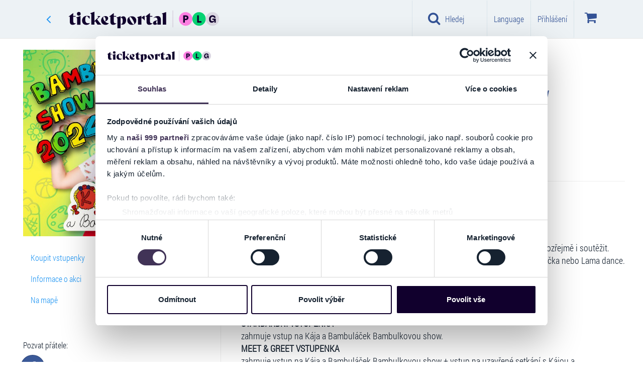

--- FILE ---
content_type: text/html
request_url: https://www.ticketportal.cz/TSPD/?type=21
body_size: 3967
content:
<!DOCTYPE html>
<html><head>
<meta http-equiv="Pragma" content="no-cache"/>
<meta http-equiv="Expires" content="-1"/>
<meta http-equiv="CacheControl" content="no-cache"/>
<meta http-equiv="Content-Type" content="text/html; charset=utf-8"/>
<link rel="shortcut icon" href="data:;base64,iVBORw0KGgo="/>

<script type="text/javascript">
(function(){
window["bobcmn"] = "10111011111010200000004200000005200000006200000000205cbd3f3200000096200000000200000002300000000300000083https%3a%2f%2fwww.ticketportal.cz%2fevent%2fKaja%2da%2dBambulacek%2dBAMBULKOVA%2dSHOW%3futm_source%3dtphome%26utm_medium%3dtimeline300000006/TSPD/[base64]";

window.JCP=!!window.JCP;try{(function(){(function JI(){var l=!1;function O(l){for(var O=0;l--;)O+=s(document.documentElement,null);return O}function s(l,O){var _="vi";O=O||new S;return lI(l,function(l){l.setAttribute("data-"+_,O.l$());return s(l,O)},null)}function S(){this.il=1;this.lJ=0;this.j_=this.il;this._I=null;this.l$=function(){this._I=this.lJ+this.j_;if(!isFinite(this._I))return this.reset(),this.l$();this.lJ=this.j_;this.j_=this._I;this._I=null;return this.j_};this.reset=function(){this.il++;this.lJ=0;this.j_=this.il}}var _=!1;
function II(l,O){var s=document.createElement(l);O=O||document.body;O.appendChild(s);s&&s.style&&(s.style.display="none")}function jI(O,s){s=s||O;var S="|";function II(l){l=l.split(S);var O=[];for(var s=0;s<l.length;++s){var _="",jI=l[s].split(",");for(var oI=0;oI<jI.length;++oI)_+=jI[oI][oI];O.push(_)}return O}var jI=0,lI="datalist,details,embed,figure,hrimg,strong,article,formaddress|audio,blockquote,area,source,input|canvas,form,link,tbase,option,details,article";lI.split(S);lI=II(lI);lI=new RegExp(lI.join(S),
"g");while(lI.exec(O))lI=new RegExp((""+new Date)[8],"g"),l&&(_=!0),++jI;return s(jI&&1)}function lI(l,O,s){(s=s||_)&&II("div",l);l=l.children;var S=0;for(var jI in l){s=l[jI];try{s instanceof HTMLElement&&(O(s),++S)}catch(lI){}}return S}jI(JI,O)})();var LI=32;try{var OI,ZI,_I=J(298)?1:0,Ij=J(881)?1:0,lj=J(24)?1:0,Lj=J(652)?1:0;for(var Zj=(J(902),0);Zj<ZI;++Zj)_I+=J(165)?2:1,Ij+=(J(428),2),lj+=(J(759),2),Lj+=J(555)?3:1;OI=_I+Ij+lj+Lj;window.I_===OI&&(window.I_=++OI)}catch(Sj){window.I_=OI}
var _j=!0;function L(I){var l=arguments.length,O=[];for(var s=1;s<l;++s)O.push(arguments[s]-I);return String.fromCharCode.apply(String,O)}function IJ(I){var l=76;!I||document[L(l,194,181,191,181,174,181,184,181,192,197,159,192,173,192,177)]&&document[L(l,194,181,191,181,174,181,184,181,192,197,159,192,173,192,177)]!==z(68616527590,l)||(_j=!1);return _j}function Z(I){var l=arguments.length,O=[],s=1;while(s<l)O[s-1]=arguments[s++]-I;return String.fromCharCode.apply(String,O)}function jJ(){}
IJ(window[jJ[L(LI,142,129,141,133)]]===jJ);IJ(typeof ie9rgb4!==z(1242178186167,LI));IJ(RegExp("\x3c")[z(1372173,LI)](function(){return"\x3c"})&!RegExp(z(42857,LI))[Z(LI,148,133,147,148)](function(){return"'x3'+'d';"}));
var LJ=window[L(LI,129,148,148,129,131,136,101,150,133,142,148)]||RegExp(L(LI,141,143,130,137,156,129,142,132,146,143,137,132),Z(LI,137))[z(1372173,LI)](window["\x6e\x61vi\x67a\x74\x6f\x72"]["\x75\x73e\x72A\x67\x65\x6et"]),oJ=+new Date+(J(653)?6E5:735531),OJ,sJ,SJ,Il=window[Z(LI,147,133,148,116,137,141,133,143,149,148)],Jl=LJ?J(748)?3E4:36966:J(108)?6E3:6594;
document[Z(LI,129,132,132,101,150,133,142,148,108,137,147,148,133,142,133,146)]&&document[Z(LI,129,132,132,101,150,133,142,148,108,137,147,148,133,142,133,146)](Z(LI,150,137,147,137,130,137,140,137,148,153,131,136,129,142,135,133),function(I){var l=32;document[L(l,150,137,147,137,130,137,140,137,148,153,115,148,129,148,133)]&&(document[Z(l,150,137,147,137,130,137,140,137,148,153,115,148,129,148,133)]===L(l,136,137,132,132,133,142)&&I[L(l,137,147,116,146,149,147,148,133,132)]?SJ=!0:document[L(l,150,
137,147,137,130,137,140,137,148,153,115,148,129,148,133)]===z(68616527634,l)&&(OJ=+new Date,SJ=!1,ll()))});function ll(){if(!document[L(35,148,152,136,149,156,118,136,143,136,134,151,146,149)])return!0;var I=+new Date;if(I>oJ&&(J(472)?6E5:590084)>I-OJ)return IJ(!1);var l=IJ(sJ&&!SJ&&OJ+Jl<I);OJ=I;sJ||(sJ=!0,Il(function(){sJ=!1},J(310)?1:0));return l}ll();var Ll=[J(795)?17795081:25760756,J(724)?27611931586:2147483647,J(178)?1558153217:1714592131];
function ol(I){var l=67;I=typeof I===z(1743045609,l)?I:I[Z(l,183,178,150,183,181,172,177,170)](J(245)?36:18);var O=window[I];if(!O||!O[Z(l,183,178,150,183,181,172,177,170)])return;var s=""+O;window[I]=function(I,l){sJ=!1;return O(I,l)};window[I][L(l,183,178,150,183,181,172,177,170)]=function(){return s}}for(var Ol=(J(378),0);Ol<Ll[L(LI,140,133,142,135,148,136)];++Ol)ol(Ll[Ol]);IJ(!1!==window[Z(LI,106,99,112)]);window.lS=window.lS||{};window.lS.Zl="[base64]";
function zl(I){var l=+new Date,O;!document[Z(92,205,209,193,206,213,175,193,200,193,191,208,203,206,157,200,200)]||l>oJ&&(J(834)?6E5:787024)>l-OJ?O=IJ(!1):(O=IJ(sJ&&!SJ&&OJ+Jl<l),OJ=l,sJ||(sJ=!0,Il(function(){sJ=!1},J(731)?1:0)));return!(arguments[I]^O)}function J(I){return 987>I}function z(I,l){I+=l;return I.toString(36)}(function Zl(l){return l?0:Zl(l)*Zl(l)})(!0);})();}catch(x){}finally{ie9rgb4=void(0);};function ie9rgb4(a,b){return a>>b>>0};

})();

</script>

<script type="text/javascript" src="/TSPD/08ce21b1a8ab2000aeb0946446ec3a4eec574bd62e8141b43aec6db5b4412369d2f9eeb4ab949f3a?type=8"></script>

<script type="text/javascript">
(function(){
window["blobfp"] = "[base64]";window["slobfp"] = "08214e419b0b100094ad9e07d48a161d52801ef06656bd7c";


})();

</script>

<script type="text/javascript" src="/TSPD/08ce21b1a8ab2000aeb0946446ec3a4eec574bd62e8141b43aec6db5b4412369d2f9eeb4ab949f3a?type=12"></script>
<noscript>Please enable JavaScript to view the page content.<br/>Your support ID is: 0.</noscript>
</head><body>
</body></html>

--- FILE ---
content_type: text/html; charset=utf-8
request_url: https://www.google.com/recaptcha/api2/anchor?ar=1&k=6Le1xjcaAAAAAPW5Kft8v2nhqj5uX0SK6W3PrDeJ&co=aHR0cHM6Ly93d3cudGlja2V0cG9ydGFsLmN6OjQ0Mw..&hl=cs&v=PoyoqOPhxBO7pBk68S4YbpHZ&size=normal&anchor-ms=20000&execute-ms=30000&cb=y9ka8ahbzef3
body_size: 49383
content:
<!DOCTYPE HTML><html dir="ltr" lang="cs"><head><meta http-equiv="Content-Type" content="text/html; charset=UTF-8">
<meta http-equiv="X-UA-Compatible" content="IE=edge">
<title>reCAPTCHA</title>
<style type="text/css">
/* cyrillic-ext */
@font-face {
  font-family: 'Roboto';
  font-style: normal;
  font-weight: 400;
  font-stretch: 100%;
  src: url(//fonts.gstatic.com/s/roboto/v48/KFO7CnqEu92Fr1ME7kSn66aGLdTylUAMa3GUBHMdazTgWw.woff2) format('woff2');
  unicode-range: U+0460-052F, U+1C80-1C8A, U+20B4, U+2DE0-2DFF, U+A640-A69F, U+FE2E-FE2F;
}
/* cyrillic */
@font-face {
  font-family: 'Roboto';
  font-style: normal;
  font-weight: 400;
  font-stretch: 100%;
  src: url(//fonts.gstatic.com/s/roboto/v48/KFO7CnqEu92Fr1ME7kSn66aGLdTylUAMa3iUBHMdazTgWw.woff2) format('woff2');
  unicode-range: U+0301, U+0400-045F, U+0490-0491, U+04B0-04B1, U+2116;
}
/* greek-ext */
@font-face {
  font-family: 'Roboto';
  font-style: normal;
  font-weight: 400;
  font-stretch: 100%;
  src: url(//fonts.gstatic.com/s/roboto/v48/KFO7CnqEu92Fr1ME7kSn66aGLdTylUAMa3CUBHMdazTgWw.woff2) format('woff2');
  unicode-range: U+1F00-1FFF;
}
/* greek */
@font-face {
  font-family: 'Roboto';
  font-style: normal;
  font-weight: 400;
  font-stretch: 100%;
  src: url(//fonts.gstatic.com/s/roboto/v48/KFO7CnqEu92Fr1ME7kSn66aGLdTylUAMa3-UBHMdazTgWw.woff2) format('woff2');
  unicode-range: U+0370-0377, U+037A-037F, U+0384-038A, U+038C, U+038E-03A1, U+03A3-03FF;
}
/* math */
@font-face {
  font-family: 'Roboto';
  font-style: normal;
  font-weight: 400;
  font-stretch: 100%;
  src: url(//fonts.gstatic.com/s/roboto/v48/KFO7CnqEu92Fr1ME7kSn66aGLdTylUAMawCUBHMdazTgWw.woff2) format('woff2');
  unicode-range: U+0302-0303, U+0305, U+0307-0308, U+0310, U+0312, U+0315, U+031A, U+0326-0327, U+032C, U+032F-0330, U+0332-0333, U+0338, U+033A, U+0346, U+034D, U+0391-03A1, U+03A3-03A9, U+03B1-03C9, U+03D1, U+03D5-03D6, U+03F0-03F1, U+03F4-03F5, U+2016-2017, U+2034-2038, U+203C, U+2040, U+2043, U+2047, U+2050, U+2057, U+205F, U+2070-2071, U+2074-208E, U+2090-209C, U+20D0-20DC, U+20E1, U+20E5-20EF, U+2100-2112, U+2114-2115, U+2117-2121, U+2123-214F, U+2190, U+2192, U+2194-21AE, U+21B0-21E5, U+21F1-21F2, U+21F4-2211, U+2213-2214, U+2216-22FF, U+2308-230B, U+2310, U+2319, U+231C-2321, U+2336-237A, U+237C, U+2395, U+239B-23B7, U+23D0, U+23DC-23E1, U+2474-2475, U+25AF, U+25B3, U+25B7, U+25BD, U+25C1, U+25CA, U+25CC, U+25FB, U+266D-266F, U+27C0-27FF, U+2900-2AFF, U+2B0E-2B11, U+2B30-2B4C, U+2BFE, U+3030, U+FF5B, U+FF5D, U+1D400-1D7FF, U+1EE00-1EEFF;
}
/* symbols */
@font-face {
  font-family: 'Roboto';
  font-style: normal;
  font-weight: 400;
  font-stretch: 100%;
  src: url(//fonts.gstatic.com/s/roboto/v48/KFO7CnqEu92Fr1ME7kSn66aGLdTylUAMaxKUBHMdazTgWw.woff2) format('woff2');
  unicode-range: U+0001-000C, U+000E-001F, U+007F-009F, U+20DD-20E0, U+20E2-20E4, U+2150-218F, U+2190, U+2192, U+2194-2199, U+21AF, U+21E6-21F0, U+21F3, U+2218-2219, U+2299, U+22C4-22C6, U+2300-243F, U+2440-244A, U+2460-24FF, U+25A0-27BF, U+2800-28FF, U+2921-2922, U+2981, U+29BF, U+29EB, U+2B00-2BFF, U+4DC0-4DFF, U+FFF9-FFFB, U+10140-1018E, U+10190-1019C, U+101A0, U+101D0-101FD, U+102E0-102FB, U+10E60-10E7E, U+1D2C0-1D2D3, U+1D2E0-1D37F, U+1F000-1F0FF, U+1F100-1F1AD, U+1F1E6-1F1FF, U+1F30D-1F30F, U+1F315, U+1F31C, U+1F31E, U+1F320-1F32C, U+1F336, U+1F378, U+1F37D, U+1F382, U+1F393-1F39F, U+1F3A7-1F3A8, U+1F3AC-1F3AF, U+1F3C2, U+1F3C4-1F3C6, U+1F3CA-1F3CE, U+1F3D4-1F3E0, U+1F3ED, U+1F3F1-1F3F3, U+1F3F5-1F3F7, U+1F408, U+1F415, U+1F41F, U+1F426, U+1F43F, U+1F441-1F442, U+1F444, U+1F446-1F449, U+1F44C-1F44E, U+1F453, U+1F46A, U+1F47D, U+1F4A3, U+1F4B0, U+1F4B3, U+1F4B9, U+1F4BB, U+1F4BF, U+1F4C8-1F4CB, U+1F4D6, U+1F4DA, U+1F4DF, U+1F4E3-1F4E6, U+1F4EA-1F4ED, U+1F4F7, U+1F4F9-1F4FB, U+1F4FD-1F4FE, U+1F503, U+1F507-1F50B, U+1F50D, U+1F512-1F513, U+1F53E-1F54A, U+1F54F-1F5FA, U+1F610, U+1F650-1F67F, U+1F687, U+1F68D, U+1F691, U+1F694, U+1F698, U+1F6AD, U+1F6B2, U+1F6B9-1F6BA, U+1F6BC, U+1F6C6-1F6CF, U+1F6D3-1F6D7, U+1F6E0-1F6EA, U+1F6F0-1F6F3, U+1F6F7-1F6FC, U+1F700-1F7FF, U+1F800-1F80B, U+1F810-1F847, U+1F850-1F859, U+1F860-1F887, U+1F890-1F8AD, U+1F8B0-1F8BB, U+1F8C0-1F8C1, U+1F900-1F90B, U+1F93B, U+1F946, U+1F984, U+1F996, U+1F9E9, U+1FA00-1FA6F, U+1FA70-1FA7C, U+1FA80-1FA89, U+1FA8F-1FAC6, U+1FACE-1FADC, U+1FADF-1FAE9, U+1FAF0-1FAF8, U+1FB00-1FBFF;
}
/* vietnamese */
@font-face {
  font-family: 'Roboto';
  font-style: normal;
  font-weight: 400;
  font-stretch: 100%;
  src: url(//fonts.gstatic.com/s/roboto/v48/KFO7CnqEu92Fr1ME7kSn66aGLdTylUAMa3OUBHMdazTgWw.woff2) format('woff2');
  unicode-range: U+0102-0103, U+0110-0111, U+0128-0129, U+0168-0169, U+01A0-01A1, U+01AF-01B0, U+0300-0301, U+0303-0304, U+0308-0309, U+0323, U+0329, U+1EA0-1EF9, U+20AB;
}
/* latin-ext */
@font-face {
  font-family: 'Roboto';
  font-style: normal;
  font-weight: 400;
  font-stretch: 100%;
  src: url(//fonts.gstatic.com/s/roboto/v48/KFO7CnqEu92Fr1ME7kSn66aGLdTylUAMa3KUBHMdazTgWw.woff2) format('woff2');
  unicode-range: U+0100-02BA, U+02BD-02C5, U+02C7-02CC, U+02CE-02D7, U+02DD-02FF, U+0304, U+0308, U+0329, U+1D00-1DBF, U+1E00-1E9F, U+1EF2-1EFF, U+2020, U+20A0-20AB, U+20AD-20C0, U+2113, U+2C60-2C7F, U+A720-A7FF;
}
/* latin */
@font-face {
  font-family: 'Roboto';
  font-style: normal;
  font-weight: 400;
  font-stretch: 100%;
  src: url(//fonts.gstatic.com/s/roboto/v48/KFO7CnqEu92Fr1ME7kSn66aGLdTylUAMa3yUBHMdazQ.woff2) format('woff2');
  unicode-range: U+0000-00FF, U+0131, U+0152-0153, U+02BB-02BC, U+02C6, U+02DA, U+02DC, U+0304, U+0308, U+0329, U+2000-206F, U+20AC, U+2122, U+2191, U+2193, U+2212, U+2215, U+FEFF, U+FFFD;
}
/* cyrillic-ext */
@font-face {
  font-family: 'Roboto';
  font-style: normal;
  font-weight: 500;
  font-stretch: 100%;
  src: url(//fonts.gstatic.com/s/roboto/v48/KFO7CnqEu92Fr1ME7kSn66aGLdTylUAMa3GUBHMdazTgWw.woff2) format('woff2');
  unicode-range: U+0460-052F, U+1C80-1C8A, U+20B4, U+2DE0-2DFF, U+A640-A69F, U+FE2E-FE2F;
}
/* cyrillic */
@font-face {
  font-family: 'Roboto';
  font-style: normal;
  font-weight: 500;
  font-stretch: 100%;
  src: url(//fonts.gstatic.com/s/roboto/v48/KFO7CnqEu92Fr1ME7kSn66aGLdTylUAMa3iUBHMdazTgWw.woff2) format('woff2');
  unicode-range: U+0301, U+0400-045F, U+0490-0491, U+04B0-04B1, U+2116;
}
/* greek-ext */
@font-face {
  font-family: 'Roboto';
  font-style: normal;
  font-weight: 500;
  font-stretch: 100%;
  src: url(//fonts.gstatic.com/s/roboto/v48/KFO7CnqEu92Fr1ME7kSn66aGLdTylUAMa3CUBHMdazTgWw.woff2) format('woff2');
  unicode-range: U+1F00-1FFF;
}
/* greek */
@font-face {
  font-family: 'Roboto';
  font-style: normal;
  font-weight: 500;
  font-stretch: 100%;
  src: url(//fonts.gstatic.com/s/roboto/v48/KFO7CnqEu92Fr1ME7kSn66aGLdTylUAMa3-UBHMdazTgWw.woff2) format('woff2');
  unicode-range: U+0370-0377, U+037A-037F, U+0384-038A, U+038C, U+038E-03A1, U+03A3-03FF;
}
/* math */
@font-face {
  font-family: 'Roboto';
  font-style: normal;
  font-weight: 500;
  font-stretch: 100%;
  src: url(//fonts.gstatic.com/s/roboto/v48/KFO7CnqEu92Fr1ME7kSn66aGLdTylUAMawCUBHMdazTgWw.woff2) format('woff2');
  unicode-range: U+0302-0303, U+0305, U+0307-0308, U+0310, U+0312, U+0315, U+031A, U+0326-0327, U+032C, U+032F-0330, U+0332-0333, U+0338, U+033A, U+0346, U+034D, U+0391-03A1, U+03A3-03A9, U+03B1-03C9, U+03D1, U+03D5-03D6, U+03F0-03F1, U+03F4-03F5, U+2016-2017, U+2034-2038, U+203C, U+2040, U+2043, U+2047, U+2050, U+2057, U+205F, U+2070-2071, U+2074-208E, U+2090-209C, U+20D0-20DC, U+20E1, U+20E5-20EF, U+2100-2112, U+2114-2115, U+2117-2121, U+2123-214F, U+2190, U+2192, U+2194-21AE, U+21B0-21E5, U+21F1-21F2, U+21F4-2211, U+2213-2214, U+2216-22FF, U+2308-230B, U+2310, U+2319, U+231C-2321, U+2336-237A, U+237C, U+2395, U+239B-23B7, U+23D0, U+23DC-23E1, U+2474-2475, U+25AF, U+25B3, U+25B7, U+25BD, U+25C1, U+25CA, U+25CC, U+25FB, U+266D-266F, U+27C0-27FF, U+2900-2AFF, U+2B0E-2B11, U+2B30-2B4C, U+2BFE, U+3030, U+FF5B, U+FF5D, U+1D400-1D7FF, U+1EE00-1EEFF;
}
/* symbols */
@font-face {
  font-family: 'Roboto';
  font-style: normal;
  font-weight: 500;
  font-stretch: 100%;
  src: url(//fonts.gstatic.com/s/roboto/v48/KFO7CnqEu92Fr1ME7kSn66aGLdTylUAMaxKUBHMdazTgWw.woff2) format('woff2');
  unicode-range: U+0001-000C, U+000E-001F, U+007F-009F, U+20DD-20E0, U+20E2-20E4, U+2150-218F, U+2190, U+2192, U+2194-2199, U+21AF, U+21E6-21F0, U+21F3, U+2218-2219, U+2299, U+22C4-22C6, U+2300-243F, U+2440-244A, U+2460-24FF, U+25A0-27BF, U+2800-28FF, U+2921-2922, U+2981, U+29BF, U+29EB, U+2B00-2BFF, U+4DC0-4DFF, U+FFF9-FFFB, U+10140-1018E, U+10190-1019C, U+101A0, U+101D0-101FD, U+102E0-102FB, U+10E60-10E7E, U+1D2C0-1D2D3, U+1D2E0-1D37F, U+1F000-1F0FF, U+1F100-1F1AD, U+1F1E6-1F1FF, U+1F30D-1F30F, U+1F315, U+1F31C, U+1F31E, U+1F320-1F32C, U+1F336, U+1F378, U+1F37D, U+1F382, U+1F393-1F39F, U+1F3A7-1F3A8, U+1F3AC-1F3AF, U+1F3C2, U+1F3C4-1F3C6, U+1F3CA-1F3CE, U+1F3D4-1F3E0, U+1F3ED, U+1F3F1-1F3F3, U+1F3F5-1F3F7, U+1F408, U+1F415, U+1F41F, U+1F426, U+1F43F, U+1F441-1F442, U+1F444, U+1F446-1F449, U+1F44C-1F44E, U+1F453, U+1F46A, U+1F47D, U+1F4A3, U+1F4B0, U+1F4B3, U+1F4B9, U+1F4BB, U+1F4BF, U+1F4C8-1F4CB, U+1F4D6, U+1F4DA, U+1F4DF, U+1F4E3-1F4E6, U+1F4EA-1F4ED, U+1F4F7, U+1F4F9-1F4FB, U+1F4FD-1F4FE, U+1F503, U+1F507-1F50B, U+1F50D, U+1F512-1F513, U+1F53E-1F54A, U+1F54F-1F5FA, U+1F610, U+1F650-1F67F, U+1F687, U+1F68D, U+1F691, U+1F694, U+1F698, U+1F6AD, U+1F6B2, U+1F6B9-1F6BA, U+1F6BC, U+1F6C6-1F6CF, U+1F6D3-1F6D7, U+1F6E0-1F6EA, U+1F6F0-1F6F3, U+1F6F7-1F6FC, U+1F700-1F7FF, U+1F800-1F80B, U+1F810-1F847, U+1F850-1F859, U+1F860-1F887, U+1F890-1F8AD, U+1F8B0-1F8BB, U+1F8C0-1F8C1, U+1F900-1F90B, U+1F93B, U+1F946, U+1F984, U+1F996, U+1F9E9, U+1FA00-1FA6F, U+1FA70-1FA7C, U+1FA80-1FA89, U+1FA8F-1FAC6, U+1FACE-1FADC, U+1FADF-1FAE9, U+1FAF0-1FAF8, U+1FB00-1FBFF;
}
/* vietnamese */
@font-face {
  font-family: 'Roboto';
  font-style: normal;
  font-weight: 500;
  font-stretch: 100%;
  src: url(//fonts.gstatic.com/s/roboto/v48/KFO7CnqEu92Fr1ME7kSn66aGLdTylUAMa3OUBHMdazTgWw.woff2) format('woff2');
  unicode-range: U+0102-0103, U+0110-0111, U+0128-0129, U+0168-0169, U+01A0-01A1, U+01AF-01B0, U+0300-0301, U+0303-0304, U+0308-0309, U+0323, U+0329, U+1EA0-1EF9, U+20AB;
}
/* latin-ext */
@font-face {
  font-family: 'Roboto';
  font-style: normal;
  font-weight: 500;
  font-stretch: 100%;
  src: url(//fonts.gstatic.com/s/roboto/v48/KFO7CnqEu92Fr1ME7kSn66aGLdTylUAMa3KUBHMdazTgWw.woff2) format('woff2');
  unicode-range: U+0100-02BA, U+02BD-02C5, U+02C7-02CC, U+02CE-02D7, U+02DD-02FF, U+0304, U+0308, U+0329, U+1D00-1DBF, U+1E00-1E9F, U+1EF2-1EFF, U+2020, U+20A0-20AB, U+20AD-20C0, U+2113, U+2C60-2C7F, U+A720-A7FF;
}
/* latin */
@font-face {
  font-family: 'Roboto';
  font-style: normal;
  font-weight: 500;
  font-stretch: 100%;
  src: url(//fonts.gstatic.com/s/roboto/v48/KFO7CnqEu92Fr1ME7kSn66aGLdTylUAMa3yUBHMdazQ.woff2) format('woff2');
  unicode-range: U+0000-00FF, U+0131, U+0152-0153, U+02BB-02BC, U+02C6, U+02DA, U+02DC, U+0304, U+0308, U+0329, U+2000-206F, U+20AC, U+2122, U+2191, U+2193, U+2212, U+2215, U+FEFF, U+FFFD;
}
/* cyrillic-ext */
@font-face {
  font-family: 'Roboto';
  font-style: normal;
  font-weight: 900;
  font-stretch: 100%;
  src: url(//fonts.gstatic.com/s/roboto/v48/KFO7CnqEu92Fr1ME7kSn66aGLdTylUAMa3GUBHMdazTgWw.woff2) format('woff2');
  unicode-range: U+0460-052F, U+1C80-1C8A, U+20B4, U+2DE0-2DFF, U+A640-A69F, U+FE2E-FE2F;
}
/* cyrillic */
@font-face {
  font-family: 'Roboto';
  font-style: normal;
  font-weight: 900;
  font-stretch: 100%;
  src: url(//fonts.gstatic.com/s/roboto/v48/KFO7CnqEu92Fr1ME7kSn66aGLdTylUAMa3iUBHMdazTgWw.woff2) format('woff2');
  unicode-range: U+0301, U+0400-045F, U+0490-0491, U+04B0-04B1, U+2116;
}
/* greek-ext */
@font-face {
  font-family: 'Roboto';
  font-style: normal;
  font-weight: 900;
  font-stretch: 100%;
  src: url(//fonts.gstatic.com/s/roboto/v48/KFO7CnqEu92Fr1ME7kSn66aGLdTylUAMa3CUBHMdazTgWw.woff2) format('woff2');
  unicode-range: U+1F00-1FFF;
}
/* greek */
@font-face {
  font-family: 'Roboto';
  font-style: normal;
  font-weight: 900;
  font-stretch: 100%;
  src: url(//fonts.gstatic.com/s/roboto/v48/KFO7CnqEu92Fr1ME7kSn66aGLdTylUAMa3-UBHMdazTgWw.woff2) format('woff2');
  unicode-range: U+0370-0377, U+037A-037F, U+0384-038A, U+038C, U+038E-03A1, U+03A3-03FF;
}
/* math */
@font-face {
  font-family: 'Roboto';
  font-style: normal;
  font-weight: 900;
  font-stretch: 100%;
  src: url(//fonts.gstatic.com/s/roboto/v48/KFO7CnqEu92Fr1ME7kSn66aGLdTylUAMawCUBHMdazTgWw.woff2) format('woff2');
  unicode-range: U+0302-0303, U+0305, U+0307-0308, U+0310, U+0312, U+0315, U+031A, U+0326-0327, U+032C, U+032F-0330, U+0332-0333, U+0338, U+033A, U+0346, U+034D, U+0391-03A1, U+03A3-03A9, U+03B1-03C9, U+03D1, U+03D5-03D6, U+03F0-03F1, U+03F4-03F5, U+2016-2017, U+2034-2038, U+203C, U+2040, U+2043, U+2047, U+2050, U+2057, U+205F, U+2070-2071, U+2074-208E, U+2090-209C, U+20D0-20DC, U+20E1, U+20E5-20EF, U+2100-2112, U+2114-2115, U+2117-2121, U+2123-214F, U+2190, U+2192, U+2194-21AE, U+21B0-21E5, U+21F1-21F2, U+21F4-2211, U+2213-2214, U+2216-22FF, U+2308-230B, U+2310, U+2319, U+231C-2321, U+2336-237A, U+237C, U+2395, U+239B-23B7, U+23D0, U+23DC-23E1, U+2474-2475, U+25AF, U+25B3, U+25B7, U+25BD, U+25C1, U+25CA, U+25CC, U+25FB, U+266D-266F, U+27C0-27FF, U+2900-2AFF, U+2B0E-2B11, U+2B30-2B4C, U+2BFE, U+3030, U+FF5B, U+FF5D, U+1D400-1D7FF, U+1EE00-1EEFF;
}
/* symbols */
@font-face {
  font-family: 'Roboto';
  font-style: normal;
  font-weight: 900;
  font-stretch: 100%;
  src: url(//fonts.gstatic.com/s/roboto/v48/KFO7CnqEu92Fr1ME7kSn66aGLdTylUAMaxKUBHMdazTgWw.woff2) format('woff2');
  unicode-range: U+0001-000C, U+000E-001F, U+007F-009F, U+20DD-20E0, U+20E2-20E4, U+2150-218F, U+2190, U+2192, U+2194-2199, U+21AF, U+21E6-21F0, U+21F3, U+2218-2219, U+2299, U+22C4-22C6, U+2300-243F, U+2440-244A, U+2460-24FF, U+25A0-27BF, U+2800-28FF, U+2921-2922, U+2981, U+29BF, U+29EB, U+2B00-2BFF, U+4DC0-4DFF, U+FFF9-FFFB, U+10140-1018E, U+10190-1019C, U+101A0, U+101D0-101FD, U+102E0-102FB, U+10E60-10E7E, U+1D2C0-1D2D3, U+1D2E0-1D37F, U+1F000-1F0FF, U+1F100-1F1AD, U+1F1E6-1F1FF, U+1F30D-1F30F, U+1F315, U+1F31C, U+1F31E, U+1F320-1F32C, U+1F336, U+1F378, U+1F37D, U+1F382, U+1F393-1F39F, U+1F3A7-1F3A8, U+1F3AC-1F3AF, U+1F3C2, U+1F3C4-1F3C6, U+1F3CA-1F3CE, U+1F3D4-1F3E0, U+1F3ED, U+1F3F1-1F3F3, U+1F3F5-1F3F7, U+1F408, U+1F415, U+1F41F, U+1F426, U+1F43F, U+1F441-1F442, U+1F444, U+1F446-1F449, U+1F44C-1F44E, U+1F453, U+1F46A, U+1F47D, U+1F4A3, U+1F4B0, U+1F4B3, U+1F4B9, U+1F4BB, U+1F4BF, U+1F4C8-1F4CB, U+1F4D6, U+1F4DA, U+1F4DF, U+1F4E3-1F4E6, U+1F4EA-1F4ED, U+1F4F7, U+1F4F9-1F4FB, U+1F4FD-1F4FE, U+1F503, U+1F507-1F50B, U+1F50D, U+1F512-1F513, U+1F53E-1F54A, U+1F54F-1F5FA, U+1F610, U+1F650-1F67F, U+1F687, U+1F68D, U+1F691, U+1F694, U+1F698, U+1F6AD, U+1F6B2, U+1F6B9-1F6BA, U+1F6BC, U+1F6C6-1F6CF, U+1F6D3-1F6D7, U+1F6E0-1F6EA, U+1F6F0-1F6F3, U+1F6F7-1F6FC, U+1F700-1F7FF, U+1F800-1F80B, U+1F810-1F847, U+1F850-1F859, U+1F860-1F887, U+1F890-1F8AD, U+1F8B0-1F8BB, U+1F8C0-1F8C1, U+1F900-1F90B, U+1F93B, U+1F946, U+1F984, U+1F996, U+1F9E9, U+1FA00-1FA6F, U+1FA70-1FA7C, U+1FA80-1FA89, U+1FA8F-1FAC6, U+1FACE-1FADC, U+1FADF-1FAE9, U+1FAF0-1FAF8, U+1FB00-1FBFF;
}
/* vietnamese */
@font-face {
  font-family: 'Roboto';
  font-style: normal;
  font-weight: 900;
  font-stretch: 100%;
  src: url(//fonts.gstatic.com/s/roboto/v48/KFO7CnqEu92Fr1ME7kSn66aGLdTylUAMa3OUBHMdazTgWw.woff2) format('woff2');
  unicode-range: U+0102-0103, U+0110-0111, U+0128-0129, U+0168-0169, U+01A0-01A1, U+01AF-01B0, U+0300-0301, U+0303-0304, U+0308-0309, U+0323, U+0329, U+1EA0-1EF9, U+20AB;
}
/* latin-ext */
@font-face {
  font-family: 'Roboto';
  font-style: normal;
  font-weight: 900;
  font-stretch: 100%;
  src: url(//fonts.gstatic.com/s/roboto/v48/KFO7CnqEu92Fr1ME7kSn66aGLdTylUAMa3KUBHMdazTgWw.woff2) format('woff2');
  unicode-range: U+0100-02BA, U+02BD-02C5, U+02C7-02CC, U+02CE-02D7, U+02DD-02FF, U+0304, U+0308, U+0329, U+1D00-1DBF, U+1E00-1E9F, U+1EF2-1EFF, U+2020, U+20A0-20AB, U+20AD-20C0, U+2113, U+2C60-2C7F, U+A720-A7FF;
}
/* latin */
@font-face {
  font-family: 'Roboto';
  font-style: normal;
  font-weight: 900;
  font-stretch: 100%;
  src: url(//fonts.gstatic.com/s/roboto/v48/KFO7CnqEu92Fr1ME7kSn66aGLdTylUAMa3yUBHMdazQ.woff2) format('woff2');
  unicode-range: U+0000-00FF, U+0131, U+0152-0153, U+02BB-02BC, U+02C6, U+02DA, U+02DC, U+0304, U+0308, U+0329, U+2000-206F, U+20AC, U+2122, U+2191, U+2193, U+2212, U+2215, U+FEFF, U+FFFD;
}

</style>
<link rel="stylesheet" type="text/css" href="https://www.gstatic.com/recaptcha/releases/PoyoqOPhxBO7pBk68S4YbpHZ/styles__ltr.css">
<script nonce="vTVdL9S8sPeG6iA-bEG3rw" type="text/javascript">window['__recaptcha_api'] = 'https://www.google.com/recaptcha/api2/';</script>
<script type="text/javascript" src="https://www.gstatic.com/recaptcha/releases/PoyoqOPhxBO7pBk68S4YbpHZ/recaptcha__cs.js" nonce="vTVdL9S8sPeG6iA-bEG3rw">
      
    </script></head>
<body><div id="rc-anchor-alert" class="rc-anchor-alert"></div>
<input type="hidden" id="recaptcha-token" value="[base64]">
<script type="text/javascript" nonce="vTVdL9S8sPeG6iA-bEG3rw">
      recaptcha.anchor.Main.init("[\x22ainput\x22,[\x22bgdata\x22,\x22\x22,\[base64]/[base64]/[base64]/[base64]/[base64]/UltsKytdPUU6KEU8MjA0OD9SW2wrK109RT4+NnwxOTI6KChFJjY0NTEyKT09NTUyOTYmJk0rMTxjLmxlbmd0aCYmKGMuY2hhckNvZGVBdChNKzEpJjY0NTEyKT09NTYzMjA/[base64]/[base64]/[base64]/[base64]/[base64]/[base64]/[base64]\x22,\[base64]\x22,\[base64]/[base64]/CmhzCt2tzdXLDncO4W3HChUDClcOnKBMiGEfDgQLCmcKcfQjDuXDDqcOuWMOqw54Kw7jDiMOowpFww5DDlRFNwqjCrAzCpBDDk8OKw481SDTCucK+w5vCnxvDpMKxFcOTwp88PMOIIn/[base64]/wq5+wrQGFHY6HsKtAsOuw4jDusKdEE7CkhxPZB7DqRDCqnTCjMOdeMK3eU3DhyBsNsKBwrfDqcK/w6YWeWt5wrUyKD7Cp0JFwot5w55CwrzCklXCn8OLwqPDu23Du1VpwoLDksKaVcOSDEbDlMKLw7wbwp3CoXQvf8KEBcKTwr8gw6oGwpQJG8KdYGgLwoPDgsOnw7DCsGDDuMKiwpgOwosmU0IOwro1C0teXsK1w4bDgArClsKrGMOXwq9zwrDDvz1Gwq/[base64]/CmsKMKcKww4rDnkDDmBfDgg0kPMObw5nCgEFdTE7CpMOrAMKTw5cYw50uw5TCtMK2PEISNmFRGcKvZsO6ecObf8OKZAVXOgl0wqsuFcK/[base64]/Dj8O2w5bDhsO9w4nDl2vDu8Ofw6/[base64]/FHJ3V8OIHw7DunXCmR0iNB57fsOow4TCh2JEw4QKKGckwod5SnzCjiDCscO1QF5wacOILsOhwo0QwrnCkcKWVlZ2w6rCjFpYwpMjDcO/Tj4VRCoYc8KAw4vDv8O5wqzCqcOIw6JzwqFxTjDDkcKbRmvCnxxQwpddX8K7wpTCqsKDw7HDrsO8w6I9wr05w5vDvsKLJ8OzwpDDnUJEYUrCuMOsw6Few7ciwrowwr/Ckj86fTZoKHllX8OSAcOiVcKPwrjCncKiQcOnw7tTwqZow7UbFgvCmAM2aSnCthDCrcKxw7DCsGNpd8Odw5/[base64]/CgcKsw7rDhynDo8Kqw7PCjRkaw7FHdMOOKwlVcsOqW8OQw4HDuiPCllwfKUPCg8KMBE1he2Nhw4HDmMOHMMO0w64JwpwSMkkkTsKCacOzw47DkMKWbsK4wrUKw7PDoijCtcKpw6bDsk1Iw7ILwr3Ct8KCLzJUR8KcLMKmfcO9wpRlw5kDAgvDtVMoccKBwqE5wo/DiizChxfDkTTCs8OSwpXCusKjYBsRasKQwrPCscOSw4DCgMOXLmHCiVzDnsOwJ8Kiw557w6DDjMOqwqhlw4RvUxgPw4zCssOeO8OIw41lwpfDl2LCuhbCuMO+w7fDmsOfZMKXwoo1wqnCkMO4wqVGwqTDjBTDjz3DqjY2wqnCsVXCtXxKdMK1ZsOVw55Qw4/DusOOQMKxAA8uf8Otw4zCq8O5w5TDusOCw4vDmsO3Y8Kldj7ClxHDgMO9wqnDp8Oow5XCjcOVU8OUw5gPcjtyN3DDo8O9K8Oswq9yw7Quwr/DmsK2w4cywqHDi8K5esOKw4BDw4ERPsOOWz/CtVHCliIUw6LCvcOkCz3CoAwfb2HDhsKMbMO4w4pBw63DgMKuF3UKfsO3AlIxUcOyXiHDpAQwwpjDsUVHwrbCrz3CuxAawpYBwobCv8OSwpbCkkkOZMOKecKzSzgfcjzDjgzCqMKCwp3DpB9Aw77DrsOrL8KvNMOGW8K6wqrCr1/CjsKZw7duw5g1wozCsD/DvyY1FsOmw4/[base64]/CiCkfwpUaw57DvUUIw6wiw5PCgMKeYmTDqmjCuwPCkAQEw4TDnHDDmjrCtRrCisKdw7XDvkBRcsKYwqLDpi4VwrPDoD/[base64]/Du8K/GMKKAk3CogjDsg7Cu1PDsMOnwq3DqcOVw5HCsylBODY4f8K7w6rDsAVNwpN3ZRXDsQvDksOUwpbCphnDu1nCl8KIw5vDusKrw5bDhSkOC8OkRMKUNS3CkifDumHDlMOkHyvClSMUwr1fw7DCuMK3BnkPwr8yw4nComfDiH/DqQ3CosODehzCi0EQO1kHwrJmw7rCrcKwYlRywpg5dXgXYms9NBfDisKqwrnDmkDDiWwXA1Vnw7bDtnfDvzLCpMKfPEPCtsKHRwHCmMK2HR8nCRJYBVxiF1TDnR5Kwq1nwpYPHMOMWsKFw5vDqS4RAMKFG03CicKIwrXCgMOrwrTDl8O/w6nDlgfCrsKhOsKYw7UXw6vCiTDDs3HDrQ0zw7tkEsOwHlzCn8Knw4xHAMKjEGLDoxZHwqfCtsOwCcKww58zQMOZw6d/UMOPwrIPD8KZYMO8O381w5PCuC7Ds8O+NcKswqrCh8OhwoZuw6HCqmnChcOlw43CmV/Ds8KJwqNvw6XDqR5Fw4EkAHzCocKXwqLCuyUvesOjY8KUFhteflvCksKowr3CpsOvwpdNw5/[base64]/CjMO1w4HDuWHDmzh1w7fCtV1JTBrCksO7bRULw7InWgjDocORwrDDjl3Dr8KRwqp9w5rDq8OQEcKKw6wPw43DrMOCTcK+EsKnw6fClQfCg8OGIcOyw4sKw6YZIsOkw54cwrYDwr/Dgl/DuEPCriQ/XMO8R8KmL8K8w4ojeXUGH8K+RirClwQ9HMOlw6U9MT5tw6/Cs1fDmcOIccO6wobDg03DscO2w6LCiloHw7PCnEDDicKkw6huHMOOBMOyw5TDrlVUOsKtw5sXNsOhw7xIwodCJ3V3wqXCv8O/wr8rSsO7w5nCkzNYRMO0w5gVK8KuwrcPCMOiwrrCiWrCkcO6dcOXL0TDmD4Qw6nCvUHDrnwjw758UQhsaiJgw7NgWzRUw4DDgilSE8OSQcKTVglzF0HDjsKSwoEQwrrDv1FDwoTCig0oNMK/[base64]/[base64]/[base64]/DvMOawrHCmDTDk8KVRMKhJHc6FgDDtDbCtcOGbMKZEcKOQBFlV3lpw4cdw57ChsKKKsOZCsKIw6NRciJpwoMGLzvCljpYcgbCtzjCi8KhwqLDhMO/wp99N07Cl8Ksw6/DsiMnwrYnKMK6w6LCiynCgBwTP8Oyw5R8NwV7WsOFI8OEXQPDshTDmQMcw5PDn2ZUw4vCighew5PClzE0CUUEV0/[base64]/Cr1QnwrHCiMKdV8Kgwp7DuUkkOSTCpMOPw4bCpcKoHgtIe1AVSsKzwrrCgcKOw7LCkXrDpyvDiMK0w6PDuFpDXMK1Q8OaaEt3e8OIwqJtwroTEVXDncOrFR5YMcOlwpvCjxo8w4dvLyI1fF/Dr1HDkcO8wpXDsMO6DVTCkcK2w7XCnsKHFyhHNGrCj8ORSX/CigUPwpV2w4B4EVPDlsOBw7hQNXFNXMKiwpppCMKpw5hZLmp3JQbDnR0AA8OswrdPwoPCvlHCisO2wrNIFcKuTkJXEA0kw7rDn8KMfcKgw7/CnyFRRjPDnC0zw4xlw63CmjpZXy5qwp/Chg4wW1wzKcOXPcKiwooww5bDm1vDnD1OwqzDnxc3wpbCtkU6bsOOwqMAwpPDmMOWw6/DscKuOcOfwpTDilNZwoJOw7ZqXcKYMMKmw4MvRsOww5kbwq4yG8KRw6wBRCrDk8OVw4w8w5AvH8KaZcOvw6nDicOcbE51Yn3CnzrCixDCjsKVVsOrwrHCscO/[base64]/[base64]/CpcKDcAZDUHAHNi4ZwpzDhsOLwpRnwoLDn2/[base64]/CtixRw5rDvhnCrV06w40cOsOAFsKDw7kvPwzDkT4BN8KEDXXCosK+w41Nw41zw7MkwrfDk8KZw5XCh1TDqmpLHsOnFSRtZU/[base64]/[base64]/f3fCkm/DucOzA8OzPcKocHnDuBPCvznDq3V3wqcoZMOtRsOWwoHCqUoXFnXCocKuBilww4BLwo4aw54FRhAOwrMCMlfCjDrCo1pwwovCuMKWw4Bcw7/DqMOyZ3QtD8KpdcO+woQxZMOKw6FyNFcBw7XDmgw9RcOYW8KJP8OIwoMuesKvw5PDuygsQEEJWcO5GcONw7wAEWjDtlQFFMOiwr7Dq3DDlSVfwprDlQDDjsKkw6nDhCAsXmJeTsOYwrwxScKEwrXDlcKjwpnDiAYjw5hgawZxHsKRw7jCtXI7YsK/[base64]/bjDCg8OLw50nC31EwqlHwrXDvT3DtcO1w5vDuk4dGhQvUkAUw5VYw61aw5xaQcOzR8KMUMKiQnYkDTrCvVAEecOSbzkCwqjCryBGwqLCl0jCmEzDt8KvwrrDuMOhPsOUQcKTGHPDoFzCpcOkw4bDucKXFSTCucOZYMK6woTDrhDCrMKVXMKsVGhSa0AVGMKaw6/ClmvCosOVSMOewp/[base64]/[base64]/CsD8dwq49F8KSJ0DDok3Dt1ANScK7DBbCrEwzw5LCvVpJw5fCmFLDtF1pw59sWit6wqwew7onXirCtiJhRcO4wowNwpPDjsOzG8OeecKew6fDrcOHQzJFw6jDlcKJw7Rtw5fCjyfCgsO1w7V5wpxbwo3DjcOWw7BmbR7CuQYEwq0Hw4DDuMOawrkxHV1JwpZNw4/Dvy7CmsOnw7kowoRTwpoKScKIwrDDtnJGwp0wZXBOw47DmW3DthEzwrxiw6TCuFvDsxDDmsO3wq0Gc8O3wrXCrysSKsO+w6cNw71wTsKqSsOww75udWM/wqY2wqwFNS9Zw7gOw4pOw6gnw4MSBxgHTSxFw5UxDRB/C8KnSXDDjGtZAVoZw7NNP8KMVVjDpVDDu0Ztc2fDm8OBw7RhdyrDjVLDjHfDscOnN8K8aMO4wptdF8KYY8OSw78CwqPDqiZGwqtSEcOwwo/CgMOfRcO6WMKzZRfCh8KoRMOxw7pQw5VXHG4fccOowrvCpWbDrUPDkknDlMOBwql3wrR/[base64]/[base64]/[base64]/DgU3Cs8KlwppFcx0+w6XCgisfwoc4By/DicOLw5jCrlxBw75AwozCoirCrgxhw6PDnQzDh8KDw6U/[base64]/CoRvCm8OEJMK/[base64]/[base64]/w4bDpz97SDoIcsOgwpMwwqTCi8KTacOrwrHCp8KGwpnCuMO9Kj87YMKTC8KMYAUFOnfCrC92wrAWT2TDl8KNP8OReMKbwpE9wrbCjB5ew5TCjcKiO8OAKxnCqMKkwr5/[base64]/[base64]/Dm03DpcOmw65wwp/CsMKpVsKnbkvCkcOZwo3DvMOzFsO2w5jCgMOzw6M6w6c+wo9jw5zCn8O0w6xEwqvCrMKFwo3CjzxFRcOhcMOiHF/DuC0kw7PCjEIdw6bDlSFPwqM4w63DrA7Cvz4HAsKYwrMZLMOyJcOiLcOQwoVxw4HCoBDDvMO0AhRhMwnDvBjCsCxLw7d4ScOGMlpXVcOEwrnDnWhywppIwoDCjV8Uw5zDq2VOYkDCucOpwoNnW8Omw5/DmMOZwoxvA23DhFklA14LJ8O8D2MFbmDCssKbeAt4fw5/[base64]/w6fDosKdUTrCkxtmFkTDhsOPwpzDhWrDksOYBgXDr8OIGHJhwo9Mw5jDlcOCd3rCgMOCGTEwccKKPjHDnjfCrMOIIWfCqhkxCsK3wo3CusK9aMOuw6/[base64]/CssO6dH/DrRkbTQJtcAQdw5F0YhrCqwrDt8KUUCNXOcOuYcKEwrokBzbDiVnCklAJw60XfnTDvMO/wrrDoG/[base64]/CmMOnw4HCscOIMMOVwrjDtMKpKCoXUgBlGWwuwoMIVANzXCIxUcOubsOiG1PClMOJBztjw7rDnjPDo8KMC8OrUsOCwqfCpDgJTQkXw5BgRsOdw4o4MMKAw7nCjm/DrRo0w7HCjG4Bw7Ftd3hDw4rCncKsP3nDlsKaFMOtMMKMcMOBwrzDkXrDlMKeIcK7d2bDq3LDn8K5w6DCtlNzcsOXw58pPHNPIXzCnnR7X8Ohw6R+wr0gZwrCoj/CpkoZw4dTwpHDu8OUwoHCpcOCHz0ZwrYXZcK8Tg8JTyXCm3tnQARLw5YRNl9Dch5kfn5YWRNMw4hBLgDCvcK6ccOXwrjDtz7DjcO6G8K6ZVElwrXDucODHwMhwrVtTMK1w7bDnC/[base64]/DocKJw7N5GsKcVH/DjxjDthXDg8KhCS8PasK5w6rDkRvCosKvw7LDu19xDXnCgsOqwrDCt8Ohw4LDuxlWwrnCjMKswqJMw753w6EKAnR5w4TDkcKsDAPCusKiaTLDkhnDj8OsN1ZAwooKwolZw4Q/w4zDlAQMwoAPL8O3w7c3wrPDiiVvQsOSwqfDtsOjJsKwVwFpU1QkaSLCv8OrRcOTGsOrwqAfbsKwWsOzb8KmTsKGwrDCsVDDijFpWFvClMKYTW/DqcOqw5zDnsOiYyTDjMOZTzQNflvCvWFfwqXDrsKdMMOpB8OvwrjDmlrCm1dbw6fDgMKlIzbDpAMkRgPCjEUVBR1IT1TChmZUw4A9woYafhBQwrVjBsKye8OSAMOVwrHCs8KWwq/[base64]/CkgVKY2HDvsOAwog3wp/CjsKXwrgowo4GKsOTw57DkG7CpMO5wqjCgsOXwrhJw6cNHzPDsiR9wqhCw6ZvCyjCkyA/[base64]/w7M3Gjkfw53ChMK1dT7CvkIAw63ClAkbf8KyVsKbw4ZwwqQKflMww5TCkHTCoMOGI2IpIxMYeknCksOLbSDDsxPCj2QGZMO7wojCtcKOQkdXwrQQw7zCoDY0InPDtEtCwqJWwrN9K0QQK8O8wofCnMKPw5lfw4rDtsKGDg/Cl8Obwrh+woLCn0/Cj8OtCDjCpsOsw6R6wqNBwo3CosKtw5w5w5LDrhrDvsOUwol3FRvCtcKaQ27DqXYKQFnCnMO1LcK8ZMOjw7h6HsOHw5d6WjlXOHHCjQwuQzQBw5wBSXNBCwkYHnkLw5wxw7FSwq8SwrbCmB9Jw4tnw4tSXMO3w7MsIMK8GcOgw752w4VRSEhvwr51KMKow49nw5/DvmQ9w7h6X8OrWTtXwrbCiMOca8OBwqwoJikFN8KjbgzCiDkgw6nDksOeam/[base64]/CucKOw5zCsHpWwojDjsOEXsOyAsOsK8O6McOhw4lxwrfCgcO6w63CiMOsw7rDgcOBR8Kmw6ojw7pWOsKww7Alw5nDhVkxe3Eaw51swqV1ByZ2TcOEwprCpsKLw4/CrXLDqgM8EsO4d8KCTsOow7XCjcOTTxHDgG1PCAzDvcOwKcORDWIbWsOaN3PCjMO0K8K+w6nCrMOJOcKkw7DDvGjDohbCs2PChMKIw5XCksKQIHMOLVhKXTzCtsOfw6fCjMKtwqTCscOzZMKuMDtVXlEOwpN6csO/IQ3DnsKUwoQlw6HCnWIZwqnCi8K/[base64]/esKpO8OuexgyNMKWwrjCiwphVkfCusK3YSUgP8KebUIHwp9ERmnDuMKJL8KgXCfDp27Dqns1CMO7wrItVg0XG1zCosOGHm3Cv8KOwrp5CcKFwozDrcO9ScOTJcKzwrXCvsK9wrrDlgoow5HCkcKJScKfBcO1XcK3czzCskHDv8KRHMKQP2Ubw4RQw6/[base64]/Ck8KgwprDlcO+wrMtMFbDoHzDhcOfW1vCgMK9w5nDqwHDpUfCmcKYw54kN8OVD8Odw6fCvXXDjShkwqnDo8K9d8Ojw4TDnsOXw5RCOsOCwonCo8O2DsO1wpMURcKfazjDg8Kiw5bDgTgbw73CtMKNek7DunrDs8Kpw7Nqw4oWOsKkw7hDV8OXURTCncKqMi/[base64]/Cs1EiwrFZWykRwqLCosOlKsK4cGPDm8KpUsOEwrvDlsOiLsK3w4bCrMOswrEiw7M0NsK+w6QGwp8mOGl0bCFwJMKfTGLDtMO7UcOIc8KCw4UJw6d7Vjt0U8KKwp3CiANaB8OZwqbCqcOew7jDj2UDw6/ChG1FwqQpw6Jzw5zDmMOZwoh1XMOtNX4pdiDDhCdNw7sHPnUzwp/Dj8OSw6vDoWYow6nChMOTBXnCs8OAw5fDnMK/[base64]/CojzDl3HCmlN7wrHDn0DDgcKJwpw0wodsT8KkwqrCgsOnwohjw54MwoXDtT3CpzZHbjbCiMOrw7/[base64]/enXCngnCisK7cQjCsglDYcOodmnDlcOmdkrDkcKLEsOjEBgIw5HDjMOEIS/Dp8O8XEPDt2Fmwq1pwrkwwpIYwr9wwqItfy/DpX/DkMOlPwsuYjbCmsK+wpgMFWDDrsO+chvDqi7DscKNcMKfK8KAFsOkw4hEwr/ComXCvRbCsjYkw67CtcKWeC5Kw5deSsOMdsOMw5A1PcOCOWdtb3QTw5IzSCfCjQHDpsK3Lk7Dp8Odwq/DhcKFdTcjwo7CqcO5w5XCnFjCoDsuYQ1VJcK2KcOBKsKhUsO2woU5woTCtcOpCsKaSwbClxckwrJzcMOvwprDhMK/wqQCwrtZMF7CsHDCginDv0fCtBpDwqI1G2kbLSY7w74kBcK8wqrDsBrCosO/[base64]/DmGkgZlTDqUBgw6oLZ07DmMOVEsOUwonCnUDCqsOmw7PCvMKRH0ZowqLCqsOzw7lPw6QrDcKdScK0ScOmw49cwpLDiSXDq8OELxzClGvChMKrOwPDhMOHGMOrw7jCvcKzwqoywqkHa1LCqMK8ZzsQw4/CkSTCugPDm00gTnJBwpbCpUwCID/DjBPCksKZLQ1DwrVwF1cSSsKpZcKzMwTCsVrDmMOWw7F8wrZGawN/w7Zlwr/[base64]/CjzPCp8Ofw7zCv8KHw4bChUTCicONwpJAwpVNw5IyZ8Kea8OLRcK2Sz7DjsOtw7jDlw3CnMKTwociw6zCpnbDmcK6wr3DsMKawqbCpsO8EMK+KsOedWYVwphIw7goEhXCqVrCnn/[base64]/[base64]/DgizDsMOTScKZwobCuMOrO8OvKznCqhctZ8OPdGXDrsOkZ8OTFcKRw7/CnsOKwqEkwqvDv3vCnGxfQ1l6fVrDq0/[base64]/CkHzDjXrCh3DDg8OrUBQxLSs6wqrDmn0Sw5zCtcOAw7RXw5nCucO5bl9ew6pqwrcMTsKDNyfCuWXDrMOibF1BQmnDiMK2VhrCnE0fw6kDw6w6Ni88Y2/CosOjI3HCs8O/FMOoa8Obwpd1VcKqU383w7fDvy3DpgMfw6csSghAwq9twoXDkWjDljVkDGBdw4DDj8Kxw4Iwwp8oEcKnwpAdwpbCj8OKw7/Dm0bDhMKewrXCgW4paTnDrMOiwqRwYsOJwr9Lw6HCsndVw4lYEFxbOMOpwql/w4rCpMKSw7YwdcKyCsObaMKZI3FAwpA4w4HCksOjw6rCrkXCv11mYWYsw6/CuyQ9w51+HMKDwotQQsORNwNBPF8xScK5wqTCjCdaDcK/wrdXdMO4EMKYwr/[base64]/ChcKvEMKawpzDsg0cJ1NAE8K9w75pZhpzwrZ1NcKFw4/Cm8O0AgPDmMOPQMKkWsKaH0A9wo7Cq8Kof3TCi8OSDUPCn8OjcsKawpF9WzXCm8O5wofDk8OaBsKcw6ABw7NPAQ0yHF5Uw5XCnMOPWkQZGMO0wo7CpcOiwrluwoTDv11PHsK2w5JREhrCsMKrw43DhnTDoRzDgsKIw6F8UQJuwpEZw7HDm8KTw4gBwonDiC4nw4/CucOQIUFKwpNuwrU1w7spwpIWJMO1w7FZWGAZCEjCslArHkU9wqHCjEdYE0HDj0jDgMKlB8OuSFfChX1MNMKywoDCijIewqvDji/[base64]/CssKowrnDpMOcYgxgwpzCr0ZlS8OsQgBaw4FowqrCokTCtW7DhG7CnsO5wqwkw7dpwr/CrsO4W8KPamTCtsKnwqZcw7NJw7oLw5ROw5EywqdKw4F8dVxAw788GDYffzrDsnwPw7vCisK/[base64]/Dl8Oha8KfwqUPDcKVCcKWbcKgwrElTzkffhXCncK8w6xvw6XCosKRwpokwop+w4dnPcKww4kmQMK8w4hmOkPDsBVkIDPDsXXDigU+w5PCmQ3DrsK6w5DCkn82dMKwW0cdLcKlR8Olw5TDrsOdw7E+w4LCp8OqVG/[base64]/DicKBYUTDicK0BsOKwpTDn8KNV8OnDsKjw78wF3wHw5XDv2jCrsOgw5bCqxHCq1DDgTNiw7zClcODwoAOYcKRw6rCshXDn8OWNh3DkcOSwrsqZz1RFcKhPE08w5xUYcKjwp3Co8KQKcKow5fDj8K3w6jCnBBdwqtnwoQHw7rCpMOlYG/CmkPDucKmZztOwrlnwpNnNcK9VSoZwprCo8Odw4gzLCAFbMKyWMKeRsOaOTpxwqFAw6diNMKbasK/fMOLd8O2wrdFw4TCr8Ogw7XCt1tnJ8O8w58Nw7PCkMK9wqsdwpBFNWdLYsOpwrc3w5sHSgrDlHzDvMOzBWnDkMOmw6DDrg3DpnQJWzMiX2jCnGPDisKNRWgewpbDlsO+cSwiP8KdcW8Mw5dPw5R/J8OTw4fCnxQgwoghKQPDoDzDlsKDw58IOcOjf8ODwok4Rw7DsMK/[base64]/wrrDqcKIwp8gwpA+DcOVwr4MAsOSfsK5wobDrBRSwpbDv8KFCcKqw55YWkYIwppzwqrCjMO7wr3CiCfCtcOjMRHDgsO2wqrDj0QUwpcNwrNxUsKKw5wJw6bCmAQtHjxAwo/[base64]/wqDDisKLUAwFW8KjKFzCr3FMwpc6NMOTw5QGwqUtESZwATIvw7UFB8KAw7HCuCUSIyHCtMK5FlzDpsOqw5l+IBRhQGHDjXTCm8Kqw4PDi8KRE8O1w4Mow5DClcKOAcOMccO0I1xuw7FWDcOHwrR2w6jCiU/Dp8KgN8KPwoXCrU3DklnCisOZT2tNwrw8cwnCtEzDvETCpsKuUhtuwp3Du0rCs8OAw5rDusKXNHoudMObw4rCoCPDsMOUKGlewqM7wojDhnvDkj9vTsOFwqPCsMO/Em7Ds8K5QBrDhcOMVybCiMOLZVfCm0MSEsKzYsOrwrTCj8OSwpLDqwrDgMKpwqYMfsKkwq8pworCvl7DrA3DvcOPCxPCtC/CosOIBB3Dg8Ovw7HCqmVFfsO3ZFLDucKNRcOYIMKyw4sFw4Vwwr3DjMKswoTClcOLwqkswonCtcOowrHDp0vDjFhqIjtNaRd9w4RAFMOjwopUwp3DoysnHHDCknAKwqEYwo85w6HDmDfCp2obw67DrkIlw5nCgi/DkWUYwrJWw7xew5MSZXnCgMKqf8K7wqXCtsOAwolkwqtXbisDSwVXW1bCtCkee8KRw7HClRd+AATDrR8ubcKDw5fDqMO/Q8Obw6Zaw5YswojCiAd6wpBVI0x3UyleMsOeC8OwwqxXwo/[base64]/DvyoMDA3DsCHChcKVw5IhYihFE8Ovw7HCvXUDwpHCisOzw78nwpF6w5ISwrUUDMKrwo3Ch8Oxw6chPxpNfsOPU37CocOiB8Oiw5IYw7Ugw5h6VlIfwpjCocO8w4HDqBAAwp5mwr9Rw6kgwo/CkEvCpi7DicKpXVXCosOlVkjCnsKUHHrDr8OyTn5Jenw7wrHDvxMXwoEvw6lOw7oGw6JWQSzCjkIsOMOEw6vCjMOEesKpfjvDkHgDw4AOwpXCqMO2QgFzw5bDhsK+HXTDg8ONw47Cl23Cj8Kpw5sPc8K6w6lFcQjDrMKZw53Dvi/CkwvDj8O7KEPCr8OmBlDDhsK1w4k1wrPCgChGwp/ChFvDmB/DtsOQw6DDp0Eiw4PDh8KHwqvDkFjCucK0w7/DrMOIb8K1IQ1IEsONTRVQElt8wp1/wprCqzjDhnjChcONOwjCugzCkMOaVcO+wpbCk8Kqw7YQw43Dt3XCk2MraGgew6PClD/DhMO+w6fCicKJc8Orw6Y/[base64]/AynDm8OaVsKQw5jDtkcJfAXDsyIRw7MdwqzCswnCgQkkwqfDisKOw4oywpjChEUWCcOkc3M5wppyOcKhYgvCvsKSJivCpkB7wrFKQMKqf8Oawpg/dsOEDXvDvXMKwosVwqxYbAp0D8KRS8KWwrdPWsKKHsOVYmB2wrLCiT/[base64]/Cn8OCw6lBw78nRxzCuwzCm8KUwo/CgMKFwobDosKxwpbCq0LDiTAiJTTCmA5qw4zCjMOZMHsXDlUsw4zCvMOsw7UIbsOxaMO5FH4ywrXDj8OPwq7CncKPcTjCisKGw5N7w5/Chy8xK8K0w59qITfDksOyV8ORGU7CtEAHTB9FZsOfeMK4wqIAOMOPwrDCngNhw5XDvcKGw7bDgcOdwrfCk8KEMcKBecKhwrt5W8KlwphwN8OjworCuMK6UMOXwpYoIsK0wo1MwpvCl8OQPcOIHHzDjA03eMKxw4UJwrlMw7Jcw6ZfwqXCgyhGVsK2J8OcwoYbwo/CqsOYHcKibArDvcODw4rCpMO0wqowHMKbwrXDoB8ZX8Kpw6E/[base64]/UsK/[base64]/[base64]/Du3JhwrsLwp/ClArCgsK2w71kEkgrIcOCw5rCpcOLw7HClsO3wp3Com0PKcO/w456w57DpMKRJ044woHCmUovT8Kxw7vCn8OkecO/wrIRIMOQKsKHMHFBw6RWGsO8w7bDmiXCgsKTZxQMcDw1w63Cvw1Nw6jDmw1PUcKUwod8VMOtw6TDiVvDu8OcwrHDuHB/LmzDi8KTO0XDqWsEISHCnsOQwrXDrcOTw7PCqDnClMK6Ej/Cs8OMwo8Mw4XCpWh1w6hdGcKpWcOmwrnDkcKOYU9Hw7rDmRQ4cCBgScKEw5trQ8OFwqrCoX7DgxN+WcO2HQfCk8OcwrjDkcKZworDiUQDeyhoYSZ5PsKaw61GTljDv8KfJcKtPyPCqzrCpDzDjcOcw5/CpA/Dl8OHwrvCiMOKEMOVIcOEHUzCt0wWQcKBw6bDscKCwp7DhMKFw5A3woFKw5rDl8KRXMKIwp3Cv27Cv8KaW0rDn8O2wpISPxzCjMK7LMOoEcK4wqDCp8O6XT3CmXzCgMOQw5k/wpxKw4Vaexg+ACEvwpLCnhrDqlp7TjBtw6stZFEaMsO7fV9Pw65uPgUawrQJXsKfNMKmeybDrkvCkMKIwqfDkWnCucOhHzsqJUvCusKVw4nDjMKfbcOHcMOSw4PCpWvCucKZRmnChMKgHMONwpfCgcObQl/[base64]/[base64]/B2E4w5HDgcOea8O6VMOLw4Enw4ljwrDCgMK7wrTClMKzJwjDqU/DsClHQBLCu8K5w6s5SBBtw53CnwYFwqnCg8KNA8O1wrIzwqN6wqBMwrN5wp3DkGvColXCiz/DrR7CvTdZP8OkUsKTLV3DiAbCjSN5B8OJwq3Dg8KewqENesO8FsKRwrTCt8Kyd1DDtMOGwrw2wp1fw63Ck8OlcG/[base64]/w7djw7zDk8K6wqp5w7QdwqLDlhrClDrCnMKowpDDv3vCviDDh8O/wrsBw5xPwr0Ha8Ovw5fDgnIMU8KMwpMVUcO/ZcOjbMK+Lz9PB8O0KMOlXw4sF3oUw7F2w43CkW8DcMO4A1pVw6FpHgDDuETDlsO/w7txwqbCtMOxw5zDhyzCvmYCwr0zfcOdw4NOw7XDvMOkCMOPw5nDoTIiw5MEL8KAw4F6aFgxw6nDpcOWPMOIwoc/RADDhMO/eMKOwovCgMO5w7YiOMOrwpvCr8O9Q8K7RAnDmcOxwqrDugXDrBbClMKCwqnCvMKiQcOQw47Cj8ONQybCr0nDpXLDgcOzwoBcwrrDlisnw5lgwrdTF8K7wpzCsi7DgMKKOsKjKz1dT8KfFRPChMOvPSEtD8KwN8O9w69hwpPDlTZuB8O/wosyaivDgMKlw7fDvMKYwrx/w7TCvWRrGMOzw5U0dgrDt8KGYsKuwrzDtMO4R8O2acKXw7QSXTEYwpfDrTAXS8Onwq/CnS8cIsKzwo9ywpIuCylUwp9sP30+wrlqwooXXARLwrLDmsO8w44Iwp82LD/DtMKAIk/DgMOUNcOZwpjCgz4pUsO9wrVNwo1Jw4x6w4tYMVfDi23DkMOrJcOew5smdsKrwqbCt8OYwrAbwrMNSDYiwpDDuMOkJBhBQi/[base64]/DksOmMRl+PcKoXcOJPsKjwobDm37CoTfCuQ80wq7ChBjCjA\\u003d\\u003d\x22],null,[\x22conf\x22,null,\x226Le1xjcaAAAAAPW5Kft8v2nhqj5uX0SK6W3PrDeJ\x22,0,null,null,null,0,[21,125,63,73,95,87,41,43,42,83,102,105,109,121],[1017145,507],0,null,null,null,null,0,null,0,1,700,1,null,0,\[base64]/76lBhn6iwkZoQoZnOKMAhnM8xEZ\x22,0,0,null,null,1,null,0,1,null,null,null,0],\x22https://www.ticketportal.cz:443\x22,null,[1,1,1],null,null,null,0,3600,[\x22https://www.google.com/intl/cs/policies/privacy/\x22,\x22https://www.google.com/intl/cs/policies/terms/\x22],\x22WHqFygcDjSOlDk2rQQf9rw4kbZZPrP/6GaukUrL4kNI\\u003d\x22,0,0,null,1,1769447657300,0,0,[186],null,[199,195,128,19],\x22RC--fdmqZhbmXHphg\x22,null,null,null,null,null,\x220dAFcWeA4YqtKkr1WulMpKePmaS842GFo5MfX3MaSCpYaT02DwJv4zKILKABWKbfucwQcRnRqYFDQR4wq_yq9WqPM_na1ifO1Bjw\x22,1769530457521]");
    </script></body></html>

--- FILE ---
content_type: text/html; charset=utf-8
request_url: https://www.google.com/recaptcha/api2/anchor?ar=1&k=6Le1xjcaAAAAAPW5Kft8v2nhqj5uX0SK6W3PrDeJ&co=aHR0cHM6Ly93d3cudGlja2V0cG9ydGFsLmN6OjQ0Mw..&hl=cs&v=PoyoqOPhxBO7pBk68S4YbpHZ&size=normal&anchor-ms=20000&execute-ms=30000&cb=jndpq27j3osb
body_size: 49132
content:
<!DOCTYPE HTML><html dir="ltr" lang="cs"><head><meta http-equiv="Content-Type" content="text/html; charset=UTF-8">
<meta http-equiv="X-UA-Compatible" content="IE=edge">
<title>reCAPTCHA</title>
<style type="text/css">
/* cyrillic-ext */
@font-face {
  font-family: 'Roboto';
  font-style: normal;
  font-weight: 400;
  font-stretch: 100%;
  src: url(//fonts.gstatic.com/s/roboto/v48/KFO7CnqEu92Fr1ME7kSn66aGLdTylUAMa3GUBHMdazTgWw.woff2) format('woff2');
  unicode-range: U+0460-052F, U+1C80-1C8A, U+20B4, U+2DE0-2DFF, U+A640-A69F, U+FE2E-FE2F;
}
/* cyrillic */
@font-face {
  font-family: 'Roboto';
  font-style: normal;
  font-weight: 400;
  font-stretch: 100%;
  src: url(//fonts.gstatic.com/s/roboto/v48/KFO7CnqEu92Fr1ME7kSn66aGLdTylUAMa3iUBHMdazTgWw.woff2) format('woff2');
  unicode-range: U+0301, U+0400-045F, U+0490-0491, U+04B0-04B1, U+2116;
}
/* greek-ext */
@font-face {
  font-family: 'Roboto';
  font-style: normal;
  font-weight: 400;
  font-stretch: 100%;
  src: url(//fonts.gstatic.com/s/roboto/v48/KFO7CnqEu92Fr1ME7kSn66aGLdTylUAMa3CUBHMdazTgWw.woff2) format('woff2');
  unicode-range: U+1F00-1FFF;
}
/* greek */
@font-face {
  font-family: 'Roboto';
  font-style: normal;
  font-weight: 400;
  font-stretch: 100%;
  src: url(//fonts.gstatic.com/s/roboto/v48/KFO7CnqEu92Fr1ME7kSn66aGLdTylUAMa3-UBHMdazTgWw.woff2) format('woff2');
  unicode-range: U+0370-0377, U+037A-037F, U+0384-038A, U+038C, U+038E-03A1, U+03A3-03FF;
}
/* math */
@font-face {
  font-family: 'Roboto';
  font-style: normal;
  font-weight: 400;
  font-stretch: 100%;
  src: url(//fonts.gstatic.com/s/roboto/v48/KFO7CnqEu92Fr1ME7kSn66aGLdTylUAMawCUBHMdazTgWw.woff2) format('woff2');
  unicode-range: U+0302-0303, U+0305, U+0307-0308, U+0310, U+0312, U+0315, U+031A, U+0326-0327, U+032C, U+032F-0330, U+0332-0333, U+0338, U+033A, U+0346, U+034D, U+0391-03A1, U+03A3-03A9, U+03B1-03C9, U+03D1, U+03D5-03D6, U+03F0-03F1, U+03F4-03F5, U+2016-2017, U+2034-2038, U+203C, U+2040, U+2043, U+2047, U+2050, U+2057, U+205F, U+2070-2071, U+2074-208E, U+2090-209C, U+20D0-20DC, U+20E1, U+20E5-20EF, U+2100-2112, U+2114-2115, U+2117-2121, U+2123-214F, U+2190, U+2192, U+2194-21AE, U+21B0-21E5, U+21F1-21F2, U+21F4-2211, U+2213-2214, U+2216-22FF, U+2308-230B, U+2310, U+2319, U+231C-2321, U+2336-237A, U+237C, U+2395, U+239B-23B7, U+23D0, U+23DC-23E1, U+2474-2475, U+25AF, U+25B3, U+25B7, U+25BD, U+25C1, U+25CA, U+25CC, U+25FB, U+266D-266F, U+27C0-27FF, U+2900-2AFF, U+2B0E-2B11, U+2B30-2B4C, U+2BFE, U+3030, U+FF5B, U+FF5D, U+1D400-1D7FF, U+1EE00-1EEFF;
}
/* symbols */
@font-face {
  font-family: 'Roboto';
  font-style: normal;
  font-weight: 400;
  font-stretch: 100%;
  src: url(//fonts.gstatic.com/s/roboto/v48/KFO7CnqEu92Fr1ME7kSn66aGLdTylUAMaxKUBHMdazTgWw.woff2) format('woff2');
  unicode-range: U+0001-000C, U+000E-001F, U+007F-009F, U+20DD-20E0, U+20E2-20E4, U+2150-218F, U+2190, U+2192, U+2194-2199, U+21AF, U+21E6-21F0, U+21F3, U+2218-2219, U+2299, U+22C4-22C6, U+2300-243F, U+2440-244A, U+2460-24FF, U+25A0-27BF, U+2800-28FF, U+2921-2922, U+2981, U+29BF, U+29EB, U+2B00-2BFF, U+4DC0-4DFF, U+FFF9-FFFB, U+10140-1018E, U+10190-1019C, U+101A0, U+101D0-101FD, U+102E0-102FB, U+10E60-10E7E, U+1D2C0-1D2D3, U+1D2E0-1D37F, U+1F000-1F0FF, U+1F100-1F1AD, U+1F1E6-1F1FF, U+1F30D-1F30F, U+1F315, U+1F31C, U+1F31E, U+1F320-1F32C, U+1F336, U+1F378, U+1F37D, U+1F382, U+1F393-1F39F, U+1F3A7-1F3A8, U+1F3AC-1F3AF, U+1F3C2, U+1F3C4-1F3C6, U+1F3CA-1F3CE, U+1F3D4-1F3E0, U+1F3ED, U+1F3F1-1F3F3, U+1F3F5-1F3F7, U+1F408, U+1F415, U+1F41F, U+1F426, U+1F43F, U+1F441-1F442, U+1F444, U+1F446-1F449, U+1F44C-1F44E, U+1F453, U+1F46A, U+1F47D, U+1F4A3, U+1F4B0, U+1F4B3, U+1F4B9, U+1F4BB, U+1F4BF, U+1F4C8-1F4CB, U+1F4D6, U+1F4DA, U+1F4DF, U+1F4E3-1F4E6, U+1F4EA-1F4ED, U+1F4F7, U+1F4F9-1F4FB, U+1F4FD-1F4FE, U+1F503, U+1F507-1F50B, U+1F50D, U+1F512-1F513, U+1F53E-1F54A, U+1F54F-1F5FA, U+1F610, U+1F650-1F67F, U+1F687, U+1F68D, U+1F691, U+1F694, U+1F698, U+1F6AD, U+1F6B2, U+1F6B9-1F6BA, U+1F6BC, U+1F6C6-1F6CF, U+1F6D3-1F6D7, U+1F6E0-1F6EA, U+1F6F0-1F6F3, U+1F6F7-1F6FC, U+1F700-1F7FF, U+1F800-1F80B, U+1F810-1F847, U+1F850-1F859, U+1F860-1F887, U+1F890-1F8AD, U+1F8B0-1F8BB, U+1F8C0-1F8C1, U+1F900-1F90B, U+1F93B, U+1F946, U+1F984, U+1F996, U+1F9E9, U+1FA00-1FA6F, U+1FA70-1FA7C, U+1FA80-1FA89, U+1FA8F-1FAC6, U+1FACE-1FADC, U+1FADF-1FAE9, U+1FAF0-1FAF8, U+1FB00-1FBFF;
}
/* vietnamese */
@font-face {
  font-family: 'Roboto';
  font-style: normal;
  font-weight: 400;
  font-stretch: 100%;
  src: url(//fonts.gstatic.com/s/roboto/v48/KFO7CnqEu92Fr1ME7kSn66aGLdTylUAMa3OUBHMdazTgWw.woff2) format('woff2');
  unicode-range: U+0102-0103, U+0110-0111, U+0128-0129, U+0168-0169, U+01A0-01A1, U+01AF-01B0, U+0300-0301, U+0303-0304, U+0308-0309, U+0323, U+0329, U+1EA0-1EF9, U+20AB;
}
/* latin-ext */
@font-face {
  font-family: 'Roboto';
  font-style: normal;
  font-weight: 400;
  font-stretch: 100%;
  src: url(//fonts.gstatic.com/s/roboto/v48/KFO7CnqEu92Fr1ME7kSn66aGLdTylUAMa3KUBHMdazTgWw.woff2) format('woff2');
  unicode-range: U+0100-02BA, U+02BD-02C5, U+02C7-02CC, U+02CE-02D7, U+02DD-02FF, U+0304, U+0308, U+0329, U+1D00-1DBF, U+1E00-1E9F, U+1EF2-1EFF, U+2020, U+20A0-20AB, U+20AD-20C0, U+2113, U+2C60-2C7F, U+A720-A7FF;
}
/* latin */
@font-face {
  font-family: 'Roboto';
  font-style: normal;
  font-weight: 400;
  font-stretch: 100%;
  src: url(//fonts.gstatic.com/s/roboto/v48/KFO7CnqEu92Fr1ME7kSn66aGLdTylUAMa3yUBHMdazQ.woff2) format('woff2');
  unicode-range: U+0000-00FF, U+0131, U+0152-0153, U+02BB-02BC, U+02C6, U+02DA, U+02DC, U+0304, U+0308, U+0329, U+2000-206F, U+20AC, U+2122, U+2191, U+2193, U+2212, U+2215, U+FEFF, U+FFFD;
}
/* cyrillic-ext */
@font-face {
  font-family: 'Roboto';
  font-style: normal;
  font-weight: 500;
  font-stretch: 100%;
  src: url(//fonts.gstatic.com/s/roboto/v48/KFO7CnqEu92Fr1ME7kSn66aGLdTylUAMa3GUBHMdazTgWw.woff2) format('woff2');
  unicode-range: U+0460-052F, U+1C80-1C8A, U+20B4, U+2DE0-2DFF, U+A640-A69F, U+FE2E-FE2F;
}
/* cyrillic */
@font-face {
  font-family: 'Roboto';
  font-style: normal;
  font-weight: 500;
  font-stretch: 100%;
  src: url(//fonts.gstatic.com/s/roboto/v48/KFO7CnqEu92Fr1ME7kSn66aGLdTylUAMa3iUBHMdazTgWw.woff2) format('woff2');
  unicode-range: U+0301, U+0400-045F, U+0490-0491, U+04B0-04B1, U+2116;
}
/* greek-ext */
@font-face {
  font-family: 'Roboto';
  font-style: normal;
  font-weight: 500;
  font-stretch: 100%;
  src: url(//fonts.gstatic.com/s/roboto/v48/KFO7CnqEu92Fr1ME7kSn66aGLdTylUAMa3CUBHMdazTgWw.woff2) format('woff2');
  unicode-range: U+1F00-1FFF;
}
/* greek */
@font-face {
  font-family: 'Roboto';
  font-style: normal;
  font-weight: 500;
  font-stretch: 100%;
  src: url(//fonts.gstatic.com/s/roboto/v48/KFO7CnqEu92Fr1ME7kSn66aGLdTylUAMa3-UBHMdazTgWw.woff2) format('woff2');
  unicode-range: U+0370-0377, U+037A-037F, U+0384-038A, U+038C, U+038E-03A1, U+03A3-03FF;
}
/* math */
@font-face {
  font-family: 'Roboto';
  font-style: normal;
  font-weight: 500;
  font-stretch: 100%;
  src: url(//fonts.gstatic.com/s/roboto/v48/KFO7CnqEu92Fr1ME7kSn66aGLdTylUAMawCUBHMdazTgWw.woff2) format('woff2');
  unicode-range: U+0302-0303, U+0305, U+0307-0308, U+0310, U+0312, U+0315, U+031A, U+0326-0327, U+032C, U+032F-0330, U+0332-0333, U+0338, U+033A, U+0346, U+034D, U+0391-03A1, U+03A3-03A9, U+03B1-03C9, U+03D1, U+03D5-03D6, U+03F0-03F1, U+03F4-03F5, U+2016-2017, U+2034-2038, U+203C, U+2040, U+2043, U+2047, U+2050, U+2057, U+205F, U+2070-2071, U+2074-208E, U+2090-209C, U+20D0-20DC, U+20E1, U+20E5-20EF, U+2100-2112, U+2114-2115, U+2117-2121, U+2123-214F, U+2190, U+2192, U+2194-21AE, U+21B0-21E5, U+21F1-21F2, U+21F4-2211, U+2213-2214, U+2216-22FF, U+2308-230B, U+2310, U+2319, U+231C-2321, U+2336-237A, U+237C, U+2395, U+239B-23B7, U+23D0, U+23DC-23E1, U+2474-2475, U+25AF, U+25B3, U+25B7, U+25BD, U+25C1, U+25CA, U+25CC, U+25FB, U+266D-266F, U+27C0-27FF, U+2900-2AFF, U+2B0E-2B11, U+2B30-2B4C, U+2BFE, U+3030, U+FF5B, U+FF5D, U+1D400-1D7FF, U+1EE00-1EEFF;
}
/* symbols */
@font-face {
  font-family: 'Roboto';
  font-style: normal;
  font-weight: 500;
  font-stretch: 100%;
  src: url(//fonts.gstatic.com/s/roboto/v48/KFO7CnqEu92Fr1ME7kSn66aGLdTylUAMaxKUBHMdazTgWw.woff2) format('woff2');
  unicode-range: U+0001-000C, U+000E-001F, U+007F-009F, U+20DD-20E0, U+20E2-20E4, U+2150-218F, U+2190, U+2192, U+2194-2199, U+21AF, U+21E6-21F0, U+21F3, U+2218-2219, U+2299, U+22C4-22C6, U+2300-243F, U+2440-244A, U+2460-24FF, U+25A0-27BF, U+2800-28FF, U+2921-2922, U+2981, U+29BF, U+29EB, U+2B00-2BFF, U+4DC0-4DFF, U+FFF9-FFFB, U+10140-1018E, U+10190-1019C, U+101A0, U+101D0-101FD, U+102E0-102FB, U+10E60-10E7E, U+1D2C0-1D2D3, U+1D2E0-1D37F, U+1F000-1F0FF, U+1F100-1F1AD, U+1F1E6-1F1FF, U+1F30D-1F30F, U+1F315, U+1F31C, U+1F31E, U+1F320-1F32C, U+1F336, U+1F378, U+1F37D, U+1F382, U+1F393-1F39F, U+1F3A7-1F3A8, U+1F3AC-1F3AF, U+1F3C2, U+1F3C4-1F3C6, U+1F3CA-1F3CE, U+1F3D4-1F3E0, U+1F3ED, U+1F3F1-1F3F3, U+1F3F5-1F3F7, U+1F408, U+1F415, U+1F41F, U+1F426, U+1F43F, U+1F441-1F442, U+1F444, U+1F446-1F449, U+1F44C-1F44E, U+1F453, U+1F46A, U+1F47D, U+1F4A3, U+1F4B0, U+1F4B3, U+1F4B9, U+1F4BB, U+1F4BF, U+1F4C8-1F4CB, U+1F4D6, U+1F4DA, U+1F4DF, U+1F4E3-1F4E6, U+1F4EA-1F4ED, U+1F4F7, U+1F4F9-1F4FB, U+1F4FD-1F4FE, U+1F503, U+1F507-1F50B, U+1F50D, U+1F512-1F513, U+1F53E-1F54A, U+1F54F-1F5FA, U+1F610, U+1F650-1F67F, U+1F687, U+1F68D, U+1F691, U+1F694, U+1F698, U+1F6AD, U+1F6B2, U+1F6B9-1F6BA, U+1F6BC, U+1F6C6-1F6CF, U+1F6D3-1F6D7, U+1F6E0-1F6EA, U+1F6F0-1F6F3, U+1F6F7-1F6FC, U+1F700-1F7FF, U+1F800-1F80B, U+1F810-1F847, U+1F850-1F859, U+1F860-1F887, U+1F890-1F8AD, U+1F8B0-1F8BB, U+1F8C0-1F8C1, U+1F900-1F90B, U+1F93B, U+1F946, U+1F984, U+1F996, U+1F9E9, U+1FA00-1FA6F, U+1FA70-1FA7C, U+1FA80-1FA89, U+1FA8F-1FAC6, U+1FACE-1FADC, U+1FADF-1FAE9, U+1FAF0-1FAF8, U+1FB00-1FBFF;
}
/* vietnamese */
@font-face {
  font-family: 'Roboto';
  font-style: normal;
  font-weight: 500;
  font-stretch: 100%;
  src: url(//fonts.gstatic.com/s/roboto/v48/KFO7CnqEu92Fr1ME7kSn66aGLdTylUAMa3OUBHMdazTgWw.woff2) format('woff2');
  unicode-range: U+0102-0103, U+0110-0111, U+0128-0129, U+0168-0169, U+01A0-01A1, U+01AF-01B0, U+0300-0301, U+0303-0304, U+0308-0309, U+0323, U+0329, U+1EA0-1EF9, U+20AB;
}
/* latin-ext */
@font-face {
  font-family: 'Roboto';
  font-style: normal;
  font-weight: 500;
  font-stretch: 100%;
  src: url(//fonts.gstatic.com/s/roboto/v48/KFO7CnqEu92Fr1ME7kSn66aGLdTylUAMa3KUBHMdazTgWw.woff2) format('woff2');
  unicode-range: U+0100-02BA, U+02BD-02C5, U+02C7-02CC, U+02CE-02D7, U+02DD-02FF, U+0304, U+0308, U+0329, U+1D00-1DBF, U+1E00-1E9F, U+1EF2-1EFF, U+2020, U+20A0-20AB, U+20AD-20C0, U+2113, U+2C60-2C7F, U+A720-A7FF;
}
/* latin */
@font-face {
  font-family: 'Roboto';
  font-style: normal;
  font-weight: 500;
  font-stretch: 100%;
  src: url(//fonts.gstatic.com/s/roboto/v48/KFO7CnqEu92Fr1ME7kSn66aGLdTylUAMa3yUBHMdazQ.woff2) format('woff2');
  unicode-range: U+0000-00FF, U+0131, U+0152-0153, U+02BB-02BC, U+02C6, U+02DA, U+02DC, U+0304, U+0308, U+0329, U+2000-206F, U+20AC, U+2122, U+2191, U+2193, U+2212, U+2215, U+FEFF, U+FFFD;
}
/* cyrillic-ext */
@font-face {
  font-family: 'Roboto';
  font-style: normal;
  font-weight: 900;
  font-stretch: 100%;
  src: url(//fonts.gstatic.com/s/roboto/v48/KFO7CnqEu92Fr1ME7kSn66aGLdTylUAMa3GUBHMdazTgWw.woff2) format('woff2');
  unicode-range: U+0460-052F, U+1C80-1C8A, U+20B4, U+2DE0-2DFF, U+A640-A69F, U+FE2E-FE2F;
}
/* cyrillic */
@font-face {
  font-family: 'Roboto';
  font-style: normal;
  font-weight: 900;
  font-stretch: 100%;
  src: url(//fonts.gstatic.com/s/roboto/v48/KFO7CnqEu92Fr1ME7kSn66aGLdTylUAMa3iUBHMdazTgWw.woff2) format('woff2');
  unicode-range: U+0301, U+0400-045F, U+0490-0491, U+04B0-04B1, U+2116;
}
/* greek-ext */
@font-face {
  font-family: 'Roboto';
  font-style: normal;
  font-weight: 900;
  font-stretch: 100%;
  src: url(//fonts.gstatic.com/s/roboto/v48/KFO7CnqEu92Fr1ME7kSn66aGLdTylUAMa3CUBHMdazTgWw.woff2) format('woff2');
  unicode-range: U+1F00-1FFF;
}
/* greek */
@font-face {
  font-family: 'Roboto';
  font-style: normal;
  font-weight: 900;
  font-stretch: 100%;
  src: url(//fonts.gstatic.com/s/roboto/v48/KFO7CnqEu92Fr1ME7kSn66aGLdTylUAMa3-UBHMdazTgWw.woff2) format('woff2');
  unicode-range: U+0370-0377, U+037A-037F, U+0384-038A, U+038C, U+038E-03A1, U+03A3-03FF;
}
/* math */
@font-face {
  font-family: 'Roboto';
  font-style: normal;
  font-weight: 900;
  font-stretch: 100%;
  src: url(//fonts.gstatic.com/s/roboto/v48/KFO7CnqEu92Fr1ME7kSn66aGLdTylUAMawCUBHMdazTgWw.woff2) format('woff2');
  unicode-range: U+0302-0303, U+0305, U+0307-0308, U+0310, U+0312, U+0315, U+031A, U+0326-0327, U+032C, U+032F-0330, U+0332-0333, U+0338, U+033A, U+0346, U+034D, U+0391-03A1, U+03A3-03A9, U+03B1-03C9, U+03D1, U+03D5-03D6, U+03F0-03F1, U+03F4-03F5, U+2016-2017, U+2034-2038, U+203C, U+2040, U+2043, U+2047, U+2050, U+2057, U+205F, U+2070-2071, U+2074-208E, U+2090-209C, U+20D0-20DC, U+20E1, U+20E5-20EF, U+2100-2112, U+2114-2115, U+2117-2121, U+2123-214F, U+2190, U+2192, U+2194-21AE, U+21B0-21E5, U+21F1-21F2, U+21F4-2211, U+2213-2214, U+2216-22FF, U+2308-230B, U+2310, U+2319, U+231C-2321, U+2336-237A, U+237C, U+2395, U+239B-23B7, U+23D0, U+23DC-23E1, U+2474-2475, U+25AF, U+25B3, U+25B7, U+25BD, U+25C1, U+25CA, U+25CC, U+25FB, U+266D-266F, U+27C0-27FF, U+2900-2AFF, U+2B0E-2B11, U+2B30-2B4C, U+2BFE, U+3030, U+FF5B, U+FF5D, U+1D400-1D7FF, U+1EE00-1EEFF;
}
/* symbols */
@font-face {
  font-family: 'Roboto';
  font-style: normal;
  font-weight: 900;
  font-stretch: 100%;
  src: url(//fonts.gstatic.com/s/roboto/v48/KFO7CnqEu92Fr1ME7kSn66aGLdTylUAMaxKUBHMdazTgWw.woff2) format('woff2');
  unicode-range: U+0001-000C, U+000E-001F, U+007F-009F, U+20DD-20E0, U+20E2-20E4, U+2150-218F, U+2190, U+2192, U+2194-2199, U+21AF, U+21E6-21F0, U+21F3, U+2218-2219, U+2299, U+22C4-22C6, U+2300-243F, U+2440-244A, U+2460-24FF, U+25A0-27BF, U+2800-28FF, U+2921-2922, U+2981, U+29BF, U+29EB, U+2B00-2BFF, U+4DC0-4DFF, U+FFF9-FFFB, U+10140-1018E, U+10190-1019C, U+101A0, U+101D0-101FD, U+102E0-102FB, U+10E60-10E7E, U+1D2C0-1D2D3, U+1D2E0-1D37F, U+1F000-1F0FF, U+1F100-1F1AD, U+1F1E6-1F1FF, U+1F30D-1F30F, U+1F315, U+1F31C, U+1F31E, U+1F320-1F32C, U+1F336, U+1F378, U+1F37D, U+1F382, U+1F393-1F39F, U+1F3A7-1F3A8, U+1F3AC-1F3AF, U+1F3C2, U+1F3C4-1F3C6, U+1F3CA-1F3CE, U+1F3D4-1F3E0, U+1F3ED, U+1F3F1-1F3F3, U+1F3F5-1F3F7, U+1F408, U+1F415, U+1F41F, U+1F426, U+1F43F, U+1F441-1F442, U+1F444, U+1F446-1F449, U+1F44C-1F44E, U+1F453, U+1F46A, U+1F47D, U+1F4A3, U+1F4B0, U+1F4B3, U+1F4B9, U+1F4BB, U+1F4BF, U+1F4C8-1F4CB, U+1F4D6, U+1F4DA, U+1F4DF, U+1F4E3-1F4E6, U+1F4EA-1F4ED, U+1F4F7, U+1F4F9-1F4FB, U+1F4FD-1F4FE, U+1F503, U+1F507-1F50B, U+1F50D, U+1F512-1F513, U+1F53E-1F54A, U+1F54F-1F5FA, U+1F610, U+1F650-1F67F, U+1F687, U+1F68D, U+1F691, U+1F694, U+1F698, U+1F6AD, U+1F6B2, U+1F6B9-1F6BA, U+1F6BC, U+1F6C6-1F6CF, U+1F6D3-1F6D7, U+1F6E0-1F6EA, U+1F6F0-1F6F3, U+1F6F7-1F6FC, U+1F700-1F7FF, U+1F800-1F80B, U+1F810-1F847, U+1F850-1F859, U+1F860-1F887, U+1F890-1F8AD, U+1F8B0-1F8BB, U+1F8C0-1F8C1, U+1F900-1F90B, U+1F93B, U+1F946, U+1F984, U+1F996, U+1F9E9, U+1FA00-1FA6F, U+1FA70-1FA7C, U+1FA80-1FA89, U+1FA8F-1FAC6, U+1FACE-1FADC, U+1FADF-1FAE9, U+1FAF0-1FAF8, U+1FB00-1FBFF;
}
/* vietnamese */
@font-face {
  font-family: 'Roboto';
  font-style: normal;
  font-weight: 900;
  font-stretch: 100%;
  src: url(//fonts.gstatic.com/s/roboto/v48/KFO7CnqEu92Fr1ME7kSn66aGLdTylUAMa3OUBHMdazTgWw.woff2) format('woff2');
  unicode-range: U+0102-0103, U+0110-0111, U+0128-0129, U+0168-0169, U+01A0-01A1, U+01AF-01B0, U+0300-0301, U+0303-0304, U+0308-0309, U+0323, U+0329, U+1EA0-1EF9, U+20AB;
}
/* latin-ext */
@font-face {
  font-family: 'Roboto';
  font-style: normal;
  font-weight: 900;
  font-stretch: 100%;
  src: url(//fonts.gstatic.com/s/roboto/v48/KFO7CnqEu92Fr1ME7kSn66aGLdTylUAMa3KUBHMdazTgWw.woff2) format('woff2');
  unicode-range: U+0100-02BA, U+02BD-02C5, U+02C7-02CC, U+02CE-02D7, U+02DD-02FF, U+0304, U+0308, U+0329, U+1D00-1DBF, U+1E00-1E9F, U+1EF2-1EFF, U+2020, U+20A0-20AB, U+20AD-20C0, U+2113, U+2C60-2C7F, U+A720-A7FF;
}
/* latin */
@font-face {
  font-family: 'Roboto';
  font-style: normal;
  font-weight: 900;
  font-stretch: 100%;
  src: url(//fonts.gstatic.com/s/roboto/v48/KFO7CnqEu92Fr1ME7kSn66aGLdTylUAMa3yUBHMdazQ.woff2) format('woff2');
  unicode-range: U+0000-00FF, U+0131, U+0152-0153, U+02BB-02BC, U+02C6, U+02DA, U+02DC, U+0304, U+0308, U+0329, U+2000-206F, U+20AC, U+2122, U+2191, U+2193, U+2212, U+2215, U+FEFF, U+FFFD;
}

</style>
<link rel="stylesheet" type="text/css" href="https://www.gstatic.com/recaptcha/releases/PoyoqOPhxBO7pBk68S4YbpHZ/styles__ltr.css">
<script nonce="LUscaz6ijv011nVTQE1PTA" type="text/javascript">window['__recaptcha_api'] = 'https://www.google.com/recaptcha/api2/';</script>
<script type="text/javascript" src="https://www.gstatic.com/recaptcha/releases/PoyoqOPhxBO7pBk68S4YbpHZ/recaptcha__cs.js" nonce="LUscaz6ijv011nVTQE1PTA">
      
    </script></head>
<body><div id="rc-anchor-alert" class="rc-anchor-alert"></div>
<input type="hidden" id="recaptcha-token" value="[base64]">
<script type="text/javascript" nonce="LUscaz6ijv011nVTQE1PTA">
      recaptcha.anchor.Main.init("[\x22ainput\x22,[\x22bgdata\x22,\x22\x22,\[base64]/[base64]/[base64]/[base64]/[base64]/UltsKytdPUU6KEU8MjA0OD9SW2wrK109RT4+NnwxOTI6KChFJjY0NTEyKT09NTUyOTYmJk0rMTxjLmxlbmd0aCYmKGMuY2hhckNvZGVBdChNKzEpJjY0NTEyKT09NTYzMjA/[base64]/[base64]/[base64]/[base64]/[base64]/[base64]/[base64]\x22,\[base64]\\u003d\x22,\x22dSTDicKMw5I7w67DgcONw4tIwqnCt8K/CQpJwpjCpATClEh2f8O3VsKXwpTCi8K0wrLCvsO2eUzDiMO3cWnDqBhMe2ZKwrlrwoQDw5PCm8KqwpjCr8KRwoUKaizDvXQjw7HCpsKydydmw7hxw6NTw7TCrsKWw6TDicOwfTpBwpgvwqtmTRLCqcKBw4I1wqhYwqF9ZRbDhMKqIAoMFj/[base64]/YsOiwonCj8KKwp7CskXCtMOdW8KgKcKvwrDDgGthRVh7fcKYbsKIOMKVwrnCjMOqw6Uew65lw63CiQcLwpXCkEvDgEHCgE7Cn047w7PDkcKsZsKAwqdDTQMFwrbCisOgDX/CrXRrwqEww7NfGMKVYGwPQ8KuFEzDjgBbwp49wpfDhsOaacKBGMOQwr9tw5XChMKXe8KIf8KSV8KHHmA+wrzCjcOfMSXCkVvDuMKndkAZVhsqGSHCo8ONIsOlw7hWCsKZw696A1zCnQ/Ct1DCrnTCqcOMfRHDpsOkMMOQw7sEb8KoOjPCnMOXLAETVMK4GwE3w5BId8K2ZQvDusOQwrDCuDxPQsKxcBsnwoA5w53CkMO4K8KgRMO1w4lEwojDrsKxw6PDoV8xA8OswoRrw6LDsH8Fw6vDjxzCm8KfwpoawrzDlRPDkRp/[base64]/DnDUfwo82GVrCmRLDjmp+EMOJw7DCukXDssOFZF5rwr9CV0lCw4PDv8OIw7EGwrcsw7xkworDmFE2XHvCrG4LR8KWPMKXwpTDjBjCtxzCoQELe8KtwoZdIxXCscOwwrfDmQ3CvcO7w4bDsm1YOQPDsjTDgsKMwpdfw6PCiltEwpHDgWEMw6HDoGAbHMK/b8KOA8K9wrh+w67Dm8O7GXDDrD3DuCPCtGjDmBrDq17ClyLCnsKMIsKmFsKUOsKwCmDCuVRvwovCtjEAKUUyACLDi0/CgCXCocKpWk5UwrJZwo9dw7TDosKKQX4+w4rCicKAwqfDhMKPwrvDuMOCfBrCjic4FcK/wq3DgH8Wwr4CY0DCkydWw6bCisKSSz/[base64]/wpfCscOkPcKRw43DncK7w4hREcKXB8ONw4N5wrJbw51bwo0iwovDksOsw6nDjHNKccKHdMKKw6t0wqDCnsKgw4wZUglOw6HDqxZKECDCtFwyJsKww5NuwrrCryxZwpnDuiXDu8Oawr/DoMOJw7/CpcKpwqdrasKdDQrChMOrGcKXVcKMwqY3w5TDk0ozw7bDuStGw7fDvEVKVjbDumLCgcK2worDhcObw4BCOQ9Lw5/CicOgRsKNw70ZwqDCksODwqTDg8OyEMKlw7nDj01+w6cWcVAkw7wRBsOMZTIOw6ZxwobDrWM3wqbDmsK6XTR9fDvDtnbCp8O1w5DDjMKdwpJoHVNLwo/[base64]/CiMO6w67Dj2oKSsO1w68pw4sJwr8hShRpIjglw63DnzExJ8KKwoRCwoNLwpbCtsKow4bCgksdwqoawrIzZ2Rlwod3wr4gwo7Dgzszw4fChsOKw7VadcOjYsOAwqc8wqDCoRjDg8O9w7rDicKDwroncMOMw54vSMO4wpPDmMKnwrpNQMKswoVJwo/CjT3CqsOOwrZnC8KGUFxcwrXCq8KMIsKjTndlWMOuw7p4U8KVUsKww4ERBzIyY8OTIcK7wrtVLcOdasOCw4tQw7bDvhrDmsOUw7rCt1LDjsK3EX/CqMKUAsKKMcOdw6zDrS9eE8KtwrvDtcKPMcOswok2w7HCvD4Zw6wVRcK9wozCv8OSTMOxVUzCp00qaCJiRw/ClTrCosKXW3g2wpXDrStfwpLDocKsw7XCksOOLmXCjhHDhyXDmkdMN8O5Kg8gwqvCmsKcDcOeHWwAUcKDw4gVw4PDpsO1d8KoKnHDgxTDvsKxN8O0CMOHw5kNw6fDijM5GcKJw4c/wrxGwqd0w7dUw7Yxwr3DhsKqWSnDilNlay7Cr1TCujIRX2Aqwqc1w47DvMOawq4gdsKjLA1QJsOSGsKSD8K5w4BAwphZW8O/E0BywrHDiMOvwqfDkA5XY1vCnTdDBMKqNWLCmWHDm0bCisKKeMOIw4/Ci8O1XcOBexnDlcOEwoomw4woQcKmwo3DvhHDqsKhZhMOwpZAw6PDjC/DlgHDpDcjwosXMhXChMK+wp/DkMOMEsKvwpbCsn/DtCJYSz/[base64]/DhV5yYlvCrU0WUsOnw4bDrsOrw6sPXsK4GsObbsKGw4rCiyplMcOUw6bDonnDusKXWykuwqHDiikhBcKwWXHCv8Kbw6sWwo5zwrfDrTNuwrfDk8OHw7nDvmhLw5XDoMOQAmpswqrCvMKYfsK7wpdxX05lwpsOw6/DkGkiwqnCmGlxcDjDuCHChXjDpMKXGcKvwrscSXvCkBXDtVzCjhPDmwYLwqpxw71Sw4/Cv33CiTHCisKnZ2zCqS7DlcKlL8KYZzRaD1DDn1wYwrDClsK3w4rCkMOAwrrDix/CrEnDiTTDoRHDisKocMKfwpIkwp5ocX1fw7/Ckm1jw7UoGUhBwpFnCcKvT1fCoQ4Twqh1ZsOiC8Kowrc3w5nDjcOOf8O6IcOWO3kXw5nClcOeS1websK/wq4twofDqi/[base64]/Co8KVacKYGsKPdsOUwo1Mw53CkEg0w5AXV8Ocw77DpMO0aCQXw6LCpsOFXsK+ckI5wrYoVsOGwpIjRMKhIsOjw6Qfw7/CoiE6JMKTGMO6N2PDqMOwW8KSw4rCqgo1FkBsOmoQGSUKw6zDtQ1fZMKUwpbDmcO4wpDDicO0NMK/wofDt8OfwobCriFgb8OKUAbDi8Ozwogpw7nCqsOkEsObfxvDtlLCnnJIwr7CusK3w4NjDUMcH8O4MEzCl8O8w7jDuH5LT8OLQAfDvXNAwr3CrMKaaS7DgEhHw5DCvAPCmSZ5PFXChDUFGycvb8KJwq/DvBvDj8KccGEDwr5rw4LDpFAiNcOeIxLDh3Yrw63CsAocY8Ojw7fCpwx1Uh7Cs8KkdjlXUh/CmE5SwqlZw7wMf0dkw4opLsOsL8KkNwY3InlTw6jDksKlGGjDiyxba3fCu1d7HMKRVMKSw5BzXFtuw74rw6rCqwfCgsKiwoVRd3/DosKGUXPCghofw5t4CQhpCi9Ewq/Dh8OrwqfCjsKTwqDDr3nCglBoMcO/w5lJFsKKLGvCsWBvwqHCpcKXwpjDmMOOw6LDqwHCmxrDr8ONwpU2wpHCg8OOVCBoUMKBwoTDpGLDkjTCtgTCsMKqESRcFm0nWlFuw68Ow6B/wqnCgMKtwqMtw4HDimzCtnvCtxxpHMKoMBhLGcKsKsK1w4nDksKZclVyw6jDo8ORwrxow6vDp8KKF2LDmMKvMR7Dnk0+wqItZsKLeW5sw7g8wpsqwrHDqC/CqSBcw4DCuMKew75GBcOGwr7DvsK6wo7DplXCgwNQFzfDtcOjQCEewqFjwr13w5/DgiV5FsKZFXoyQXfCtsKMw7TDnFBNwrcGfFlmLj5mw7N+Ix4Vw5Jew5YEWR0cwpfDjMKHwq/CjcOHwrB0UsOIwofCgcK/EiHDsn/[base64]/asKzbcO/w7IlwpjDpV/DosKEw5nCiwPDtX1ibhLDicKNwo0Gw4TDiRvCvMOPJsOUSMKGw6rDvMOlw6d6wobDoBXCtsKywqPCq2DChsOgO8OjGMKwQD3CgsK7R8KYE0dQwotgw7XDjVPDkMODw5NAwrpXXHJ1wr/CusO1w6DCj8O9wrTDuMK+w4Eawq1gOcKsbsOFw7DCscK3w6DDn8KJwokGw4/DjjZOS0QHcsOqw7EXw57CknPCpQLDi8OAwoDCtErCqsObwqtNw4rDhnbDsT0PwqF2EMKjasKtf0/[base64]/[base64]/w4JhN8OYQcKfNsKJAhzDpcOiScOiOsOoR8K9wpbDgMKjWyZQw4bCn8OmGknCqsKbFMKHI8Opwpw6woclW8KSw4/[base64]/Cp2lVKcOUNcOjw7zCh8KCPsOeQMKRwqrDnsOHwqfDs8KbIAx9w41kwpEXFsO4BMOeYsOkwoJkGMKpC0XCng7DhcO9wrxXY07Cq2PDs8K+fMKZCMOQMMK/w5Z1K8KFVBsyazXCs0/[base64]/w4nCoEzCnsK9YMKJwrfDgsKfWMOhwrDCnUPCm8OTGHvCv3YIX8KgwpDCicKZcBpdw50bwos/K3wsbMKSw4bDusOew6LDr2bCi8OBwolFKCXCssKEZ8KDwp3Clh47w73Cq8Oaw4F2HMO5wpkWacOeInrChcOEJ1nCnGjCl3HDlCrCkcKcw5IVwpHCtEpUN2FVw7zDgxHCvFQ/ZnMGU8KRD8KSMC/Di8OgPHIwbj7DjR3DlcOzw6MwwoPDk8K6wr0gw7srw4bDjz/DvsOGYwLCnUPCmlETw5fDoMKmw6F/dcKFw5fCoX0Nw7nCtMKuwrIWwpnCgD9qPsOvQCjDsMKHK8KIw4wSw74bJlXDmcOfLSPCpU5iwo4KEMOxwonDhH7ClMKTwosJw7bDmxVpw4I7w67CpBrDonvCusKnw5vCignDksKFwr/CnsO4woYqw4/DqzxPVm9HwqZRccKzYsKhNMOOwr5hYB7CpWfDhTzDs8KUGXzDq8K5wr3ChQgww5jCmsOqNijCkHhvT8KgUAXDumovGEh3BMOlB2tlQVfDp0HDrlXDkcKsw6LDq8OaVsObc1/Ct8KwQmZlG8KDw6wrRR3DiUUfF8Kgw4XDlcORW8OIw53DsXjDgcK3w5YOwoLCunfDgcOwwpdKwp8jw5zDnMK/EsKmw7JRwpHCjnjDoBRHw7DDvQjCqjLDhcOfFsO8TcOzA2ZrwqFWwqYNwpTDtAdGZgoBwphBLsKqe3BZw7zClUFfBTvCvcOGVcOZwq0dw57CmcOjW8ONw67DgMKEQAzDl8KWUMO1w4rDtX5uwrYrw7bDjMKRY0gnwpXDuH8sw77DhkLCoXs4VFjCmcKKw5jCnRx/[base64]/Cr8KfSxHCmSvChHbDl8KbwqDCukUzLHotfTQdR8K5ZsK2w4XCoH7ChXYKw4TCtTBtFmPDtBrDvMOewrbCmkYCXsOCwqgTw69rwqbDhsKkw5kAWcOJMiowwqVLwprCh8KKUnMOOjdAw7ZVwoNYwqTCgWXChcKowqMXL8Kfwo/DlG/CkQ7DtMKEYDvDtBFuBjHDnMK5XCklbwrDv8OGdhxkT8KhwqJIFsO3w5nCsxbDiWV5w7pgG2liwowzSH3DiVbCnyjCpMOlw6fChWkZBUHCtTo+wpXCusK6bz1MIFDCtwwNc8Orwo3CjUzDtwfDi8OCwpjDgR3CrE/[base64]/wqDChmTCvhsRG8OMw456wp0owqDDvsOMwqszd3DCtcK0UF3CpUkSwqByw7fCncKAX8Kow657wobDv0ZRI8Okw4TCokPDtB7DrsKww75hwpZoI39SwoPDmsOnw47DrBYpw4/Di8KjwoNicG1xwpbDhzHCp2dHw73Djg7DoQRdw4bDqQbClEcvwp7CuS/[base64]/w5rDsy8keHQpw7EJwrk8NsO+J8KZGjTDvsKpUl7Dp8O8Ln7CgsOKPmB3JzAAUsKEwodcN1Utw5diCyjCs3oXIilqW107WzzCtMKFwq/ChsK2esOnBzDCoyvDq8O4V8Kzwp3CuRI8CU8hw6HDtMKfCW/[base64]/Dm38iwrjDi00QNiZeJMOmBBpLwrDDtnrChMKmJMK/w7/CsjwQw7hvfkcmUT3Du8Olw59BwpDDrsODPk5ubsKANV7CkWnDksKUYV1JN27CgMKPPhxvTAoPw7Mbw5jDlj7DhsO5BsO/O27DscOaLAzDisKZJCMzw5TCpF/DgMOZwpPDp8KiwpUWw7vDicOJXCTDnkzDtXEOwpktwoXClS5Sw6/CiDrCsjFiw5bCkgQDLsO0w5TCuX3DlCdBwrh9w6fCtcKPwodUE2Ise8K3GMKXGcOSwqIGw47CkMK/[base64]/DkcKhw4bCqsKfw6PDqgPCq0jDkcKtSsKzw7vDhcK/[base64]/[base64]/DqzwhLMK8wq3DrMK7wr3ChcKdbFvDm2zCrcOFMMKswrtAX0R5djHDphlnw6rDvSlNUMOGw4/[base64]/[base64]/[base64]/EMOaczk/LAAlSsOzQsO8wq4sw64lwoNTQMO9LcKVBcOHfXrCjHVvw7NAw7PCksKeWhVSKsKMwq4ydFjDqX7CoinDtDBGcQXCmhwbD8KREsKrcnXCmcKIwoHChl/DoMOtw6JiUTRNwrxLw77CvjBEw6zDnEMufiDDt8KaLCUZw6BwwpEDw6PDnCdGwqjDlMKHJTEaAD1bw7gMwozDtA8zFcOpUjwawrnCvMOXAsKPOmTCncOwBsKWwqnDo8OEDG9deUkNw67CoQ8Kwo3Cr8O1w7nDh8ORAnzDlFhaZ1pHw6bDrsKzTBN8wp/[base64]/[base64]/w6/DusKdw6DDscKodMOtwrTDoVwEN8KrT8K/wptaw6PDisOzUX/DgcOUMAnClMOlc8OgFjhcw6jCixrDulrCgMKiw5vDj8OmQ1ZCfcOqw6R9GlchwrnCtBkVYsOJw5jCusKrFg/DiSh/[base64]/R8Krc1Ibw40iA8KDHEXDtcKNHjTDn8KuD8OiCFrCglF2OynChTrCpXtDDsOPfn9bwofDnxHDrsOUwq8fw49Vwo/DhsO2w41ga2LDusOlw7fDqG3DgMO1XsKww7fDlkLCr0XDn8O0wojDmBB3MsKqDh7CpQrDkMO3w6zCvREISkrCimfDqcOaCsK4w4zDlj7ChFbCuQFnw77CrcK8SE7CmzocQRzDiMO7dMKaDzPDjWLDicKgf8O0HMKew7zDvUJsw67Dp8K5HQcxw5/[base64]/DtGUiMMKxKxVPC8KlLsKpZ21WQzsUCsOgw5o4w6pew57DrsKtFsO8wp8lw6TDrX16w6BiWsK/wqALYm8vw7ULR8O9w6BWPcKRwovDgcOgw5U6wowswq1BWW46N8OUwqslFcKDwp7Dp8OZw4BeOMKBXRQUwr0YQ8K/w4TDvy8ywonDtWwQwokLwrPDqcOawo7ChcKEw4TDqw1Gwr3CqDgLKh3Co8Kuwp0cKVx4L3fCiBvCgHciwoMhwpLCiHYVwpvCqSjDt3rCksKPfQfDtX3DjBslVDDCrcKqQn1Lw7HCoHXDigzCpWtCw7HDrcO3w7XDtgl/w5UNTMO1KcOww5fChcOoX8KgaMOIwovDicKgKsOmfcOzPsOiwonCqMKow4AAwq/DiSYVw4xLwpIjw74Cwr7DjkfDpDLDhsOswpTCjUMswq7DoMKiDW55wrjDgGXCj3bDg07DmlVjw5wlw44Bw5QPHDtmBCJFIMO0DMOSwokRwp3CkHhjNhcKw7XCjcKnE8O3Wk0Ewp3Ct8Kzw5fDg8K3wqsiw7/Cl8OPFsK9wqLChsOzcksCw6fCi3DCsgvCvmnClRbCsjHCqWMFG0ESwpRLwrLDsVNCwonCmsO1wpbDicOEwrhZwp4SBsOrwrJcLEIJw5N8a8OXwrw/w6UGCyMqw4BWJgPDpcK9ZHt+wpvCox/[base64]/wq1CEMOnKcOxHhTDrsOeXBzCmSfDscOCQCbChxJxwqoDw5DCg8OcJzLDusKBw4tbw5nCnnXDtg7Cj8K5FTs8VsOkb8Kxwq3DhMK+XcO2bQBoHT0vwqLCtTHCpsOrwrHChsOCVsK+KlTClAZhwoHCtcOdwrLDuMKFMw/CtnUdwpHCr8K+w4d4YT/[base64]/wq9WwrnDtsKdw40swrzDthIkwrzCmkMzw6vDs8ORG1bDscOpwpBnwqHDvC/[base64]/[base64]/w6fCoWl2w6jCjU4laMOEwqA0L8KlMWYHHMOIw5LDp8OGw5bCtHzCvsOtwqLDl3bCuGDDlEbCjMKtCBLDtQLClg/DvhVMwrJ1w5BFwr/[base64]/Cq8OOVXkVwq4nwqPCmMOYS8O5woVowqbDlcOKwpkjRBvCvMKgfMO+NsKsbCd3w6B1aGM0w6/Du8K2wqZnQMK5A8OaGcKkwr3DuUTCkAJlw4DDmsOCw5PDvQPCqmdSw4siG33Cgy8pX8Olw4YPw63DncOPPRAYO8KXKcO0wpXCg8Ojw4XDvsOmChHDnsOIGcKow5LDqVbCiMKAGlZ6wrwRwr7DicKmw71/K8K2eGfClMK7w5XCsUDDg8OPKMOiwq9RIhgtEF59NCMHwr/DlcKyRHFpw7vDgwEAwoJmacKuw4DCo8Kfw4XCrhhGcjwEVTBREG16w7zDkA4THsOaw48awqnDgQ96CsOkL8KSAMKQw7DCjMKEUkNlDQ/DmWZ2LcOpJSDCngYgw63DmsOqasKnw7HDjVDCpcK7wodiwq1HZcK6w6bDnsOVw40Jw4vDjMKXwqLDkSPCpCLCuU3Dm8KNw4rDtSjCk8KzwqfCjcKWKGZGw7d0w5xjb8KaSwTDjMKsVBHDqMOPB2LCgxLDhMKcW8OXZnVUwo/CtH9pw5Mmwro+w4/ClDbDnsKYOMKKw6sxSBI/KsOFRcKELEjCqX9Vw48bendDw6PCucKYTmXCuizCm8KFAGjDmMORbQlSAsKcw7/CrhFxw7vDnsKnw67CuAwreMOOTzIZbikJw75rT0hYHsKGw4VLFVpLfmrDhcKJw5/[base64]/U8OUw5cMZ2/[base64]/CuifDp3hxFcKew60odcOXDjY8EjwlKTzCtTF3IsKsTsOxwq83dXJOwq1hwofCo2QHEcOeacO3ZR/CvXJ+dMOmwojCuMOGGsKIw6dvwqTDhRs4A006M8OcEnbCmcOewokdKcOQw7g5FmFgw67Cu8Okw7/DucK4CsOyw4sxTMObwqTDjhXCicK4P8Kmw5sFw6HDgBsfTxvDlsKDMEc1P8OBAj4QKB7Du1nDhsOfw5zCtDMSJGAoNiHDjMOMQcKxOi82wpAGIcOJw7EyM8OkHsKzwrlCAElHwq3DtsO5bi/DnMKZw5VOw6rDt8Orw6PDonbDncOuwqlnD8K9RH7CuMOdw4LDkT4gG8Ohw7ZSwrXDljs5w7zDq8Oww4rDqsOtw6Efw5/CvMOuw5l2HDcWDhoiSSDClRdxBHUkdwUOwp4Pwp1CK8OFwpwUPjPCocOGE8Kbw7RGw6UfwrrCkMKzfXZWKnPCjxY0wqvDuzkpwoTDscOQSMOhChnDrcOaYADDsmgrZm/DiMKCwqgcZsO1wrZNw6JvwpNFw4zDucKJQ8OVwrMgw5kLWcOnDMKbw6TDvMKLH2lYw7zChGgdXlB6UcKSVD15wpnDs1nClQldE8KXcsKgMSDCn3DCiMOBw6/DnMK8w6t/KgDCpwFIwrJceikWGcKObGxuKHfDjzhrHRJrRkU+QUgibErDtUIjY8KBw5hIw4LCv8O5LMO8w5obwrtPfSHDjcOXwrseRj/ClCM0woLDlcKGHcOdwo17FcK6wozDsMOqw7XDgD7ClMOaw79Sc0/DjcKddcK8K8KZZi1jIQcIISzCuMKTw4nCiBDDpMKBwpJBfMOhwrtoFMKNUMOqLMOfPlHDvxbDjsKyUE/ClMKoOGYjUMOmBj5fD8OUPzrDrsKbw6I8w7bCisKbwpUzwpoiwqLDuFnDinzCjsKqPcKvWh3Cs8OPERrDpsOsG8ObwrIXw4VIT3Ejw4QqHBbCocKhw4fCvGxJwqoEVcKRM8O1FsKQwoo2MVJrw53DjsKNBcKbw7zCg8OBJW9LY8Kow5/DhcKPw73CsMKiDmLCq8O6wqzCtm/DinTDmSkADCXDvsO4w5NaIsOgwqFTN8OlbMO0w4EBUEXCtwzCu2vDqV7CiMOrDSXCgTcrw6nCsz/CscKJWmhhwojDocOtwr18wrJGFn9dSjVJMMKfw4FIw50Gw5TDnnJPwqonwqh/wqwcw5DCqMO7DcOpI15+GMK3wqhZEsOuw4vDncOfw4JYJcKdw4duJQF9c8O7N0zChsOqw7Nww55XwoHDusOHP8OYTlTDqcO/woYlNcOmBBVVAMKLZQwIYX9BccOESVPCkE/CjSxdMHPCgUMxwrRywq4sw5PCgsKtwqLCvcKgPcK/[base64]/CmF9SMMOXw63Cq8KxHVjCuRdEw4rCisOFwrFPG0rDmsKSVcKQJMOkwod1PjPDqsK1UD3CucKwK3ocSsOZwp/CrC3CucK1w4PCsiHChjU6w7fDpcOJVMKgw7bCtcK5w6TCu0LDix8EMcO5LkTCkmzDuUIEIMK3HS0rw5lhOBFbD8O1woXDpsK6UsKSw7/DoUMGwoR7wqzCrjHDksOdw4BCwpnDoCrDoTPDumN0VMOOJEbCkDHClRPDoMOzw4ABw7zCmsOuHnvDoCdkw5xHT8OfGBXCuBF5GDfDicKoAGJCwpE1w51xwoQcwo1hTsKwKcOBw4ECwqo/C8KpLMOIwrcRw4/DqlVFw5xqwpLDhMKYw5vCuh8hw6DCtsOtL8Kyw43CvsKHw7g1Fz8/LMKIR8OPOFAUwrQcUMOswrfDlEwRLTrCicK/w7R7NMK8Y13DrMK3HWBywpRTw6TDkmzCpn9UFjjCosKMD8KewrEoawh+NEQCTcK3w4F3AsOZP8KlQyZYw5rDiMKZwrQkBGTDtD/DpcKtOh1EX8K6FwXCqUPCn19lZx8/wqrCkcKLwpfDhnPDm8OrwpN3BsKxw7nCpEnCmsKKdMOdw4AEOsKWwrDDpVjDtxzCjsKpwpHCjwTDn8KBQ8Onw6HCrEU3BMKSwrdjcMOoTzV3ecK2wqkgwp5awr7DsEEmw4XDhWZONCQ5MsOyJTRES0PCokBDSAJSPHU1WybDlxTDmQ/CpBLCh8KncTbDhTvCqV0Rw4jDgy0QwoAtw6TDsmzDi3t7VGvChHIWwqzDok/DoMKcV2HDu2Zow6ZyK2nCncKzwrR9w4LCohQEHQIdwosPCMOIMnzCsMK1w403dcKtJ8K5w4ogw6pXwrpbw43Ch8KZSQjCph/CpMOZccKawr8Sw6jCjcO5w7bDkhLCqEfDhTsQAcKywqhkwrYww4h6XMKfXsOqwr/DpMOtejvDi1/DmcONw7zCsWTCicKRwodXwoVPwr17wqdMcMOTf0jCisOpIX4PCcKKw6hBP3A/w4E1wrfDiXNfV8OCwq0pw7NEKsOpdcK5wpHDkMKUfnnDqHnCugPDk8OIBcOzwpckECLCnBnCosORwr3Ct8KPw6TCuyrCgcOUwp/[base64]/CiMOUOVlhWwnDuUbColkkPFp9w6rCmcKLwqDDlMKHD8OBABgTw5ZhwoJ3w7TDssKOw55uCMObQ3M4KcOfw4Y/w40cYRkpw7YbScONw5kFwrvDpMKvw6IuwqPDo8OnZ8OVAMKdbcKdw77DuMO9wr87YzICbkwfGcKnw6zDo8OqwqTCocOow5liwrkQc0YdcHDCsGNhw5kCGcOjwrnCpXfDgsOefE/CjcKRwp3CvMKmAsOTw4/Dg8Ovw7XCvGzCr0wswpjCjMO0w6c6w60Yw6jCrsKgw5Q0U8KBOsOWGsK1w6XDkSA0G2Zcw7HCiBFzwrnCusO/wp5kMcO1w4kOwpHCqsKwwrtHwqEzFSNdLsKrwrBqwo1eb1/Du8KGITsew7sVBU7DisOmw5hMO8KjwpPDlmUVwrhAw47CkmfDnmNfw4LDv00qLht0R0wzV8Kvw7JRwqcXWMOnw7BywqRFYCHCrcK5w7xlwoZgF8O1w53CgycHwr7DqCDCniNJCVQ7w7hSRcKtGsKLwoUNw6gzLsK/w6/CpF7CgSzDtsKvw6XDoMO8aDfCkDfDshkvwp0ewpceEVV+w7PDrsKhGSxFcMO/wrN6Z1YOwqF4FR3CtF5wesOTwpYvwr55CsOsb8KTcSAyw4rCtx1XBSUQcMObwro3X8KQw6bCuHABwo/DncOxw49vw7piwo3CpMK0wp/DgcOlMjHDoMKMwrgZwrVVwoYiwrcIOsK/[base64]/[base64]/DnSUnw6tgSMK1wqE1C8K2e8OEAWtYw6Fmb8OjDsKpccKpbcKcPMKvPRRBwq9/woPDh8OkwoXCmMOYCcOfX8KHFMKZwrzDpxwzFMOyYsKCD8KKwrEZw7TDoEDChS1awoJ8aULCknN4YXnCtcKsw7sBwrcqAsOTasKuw5TDsMKTNHPDg8OyesOpXSkZKsOkaCIgA8Odw4A0w7bDnD/DmBvDvSFtFl8RcsOVwpDDscKKVFzDpcKkOMOZE8OPwqXDmRIhYCBYw4zCn8Ofwooew5zDk0/[base64]/CgzrDgHbDpMOlw7nCnnZowpYXDAgSN8KeIHfDrx4+Z0bDqcK+wrTDqMKWUz/DvsOZw4F6AcK7wqXDsMO0w4XDtMKHfMOXw4oJw6Uuw6bCpMKOwrnCu8Kkwr3Ck8OTwp7Ck0V+Uh/[base64]/DsQrCtwLCkAtUwqc2TMO/w7jDjDlJwqVxOHDDt3nCn8KKNXRQwqMnS8KpwoUUWsKUw48XRVzCsVLCvCd8wq/DhcKbw6k+w6opKQLCr8O8w57Ds1EpwoTCiDnDvsOuOn99w513KsO3w6FrKsO9aMKuBsKcwrnCo8O4woI1IcKQw5kOJSLClwwjOyzDvykPS8KqAsOKFgsywpJ7wpfDscODa8OOw5TDtcOoRMOwfcOQa8Kiw7PDsEHDplwtRgw+wr/[base64]/QMKuMsOwMA3Dn8KHwppZL0LDnHpkw6JGw6bDrXBbw4JnWUduUUTClQAEGMKrAMK5w7VSZ8O2w6bCksOkwrQsBSTCjcK+w7TCjsKad8KnLQ5NLEMBwrMhw5Mqw6ZwwpDCiQfChsKNw61xwqFUU8O7DS/CiDRMwpDCisOZwoPCrzPDgEM4f8KkXcOYJMO6NMKAD1LDnjANIhA/VX/Dtjd4wo7CjMOEe8Kgw5IgPsObbMKFPsKEFHhXW2pZGXLCs3Qww6NEw4vCnwZsccK1worDs8OtR8Kew6pjPU0hE8OpwrHCmjTDtGjCksOZZlZqwqcQwpg2VsKzcmzDksOQw6jCrzTCuEInw7/[base64]/w7bCjRlnw74jFMO4w7hEMCPDs04OEVEYw7AQwoFGf8KPMSpTN8K1aEzDlFw7aMO6wq0vw57Cn8OzasKyw4LDtcKQwpMfOhvCsMKkwq7CjHzDuG0uwrU6w5F1w4LDhHzCisO1PcK0wrFCKsKzNsKiwrU3RsOXw4towq3DosKFw4/[base64]/CmAsoEMKuwplCHTzDn8K1LnnDisOfPGdzfQbDvUzCvmRFw6cJXcODSsOdw5fCtcKzRWnCp8OFwqvDqMKgw5tsw51/acKtwrjCscKxw6TDlnPCl8KDGQJVC1XDv8OjwrAMKTswwo3Dq0QyacKow64KBMK6H0HCpzLDlFXDkFVPVDvDosOmwpttPcO/Mm7CoMKyT1x2w43Ds8KKw7XDqlnDqUxKw6kMfcKeAMOsTmRNwqPCql7DtsO9Ez/DjWluw7bDjMKGwqxVL8K9fwXCjsK4SDPCuHFpBMOFYsOEw5HDksKzcMOdNsOlAydHwqzCscONwrjDscKrCR3DisOhw7hjIcKRw5jDqMKRw5tTHybCjcKRUAEDVk/DvsOyw43ChMKcGlVoVMOaGsOHwr8iwpg5WF7DscOxwpETworDhG/Dtj7DtcKtZ8OpRAY/B8KDwqxQwprDpRrDjsOAb8OERDfDiMK9fsK4w5IfYT5cJhtvSsOnLn/DtMOrYcOuw7zDnsKxE8OHwrxJw5XCm8Kbw7tnw7M3bcKoDyhYwrJEUsKtwrVFwqQcw6vDssK8wp3DjwXCtMK7FsKeKkQmbRl3GcOHZcK/wokEw5LDnMOVwo3ChcKAwovCk2lyARNjFnZ2ZRo+w7/CocKmUsOIaw7DpH3DosO9w6zDtlzCoMOswpRrVkbDjS0xw5JVMsOCwrgewpt+bkrDpsOkUcOBwqh1OS0iw7TCrcOFNTXChsK+w5HDuEzCosKQHH0Jwp9jw6s+csOnwoJVUF/CqRRcw5scY8OYR3TCoRfCqy/CkXRvLsKSKMKoX8OqIsOaRcO5w68hOlNYECHCg8OSfzLDssK8w7jDu1fCrcOXw746ZjjDq0jCmUxiwqkGZsKOTcOYwpRIcxUmYsOMwoV+AsO0X03DhDvDjkMkKRtge8K3wr8mJMOuwplyw6hjwqTCig4qwoAPBRbDh8O/LcObRlzCoiJbNRXDvSnCpsK/dMO1KhAyZ03DoMOrwofDpz3CsRQxwrnChQDCnMKMw67DjMOWCsO+w4XDi8KgaiI2IsKvw7LDtUc2w5fDoEDDocKRAl/DsVtTDT4bw4TCrArDkMK5wofCik1wwowXw7B2wq9hREDDkzrDgsK+w5nCscKBf8KiTkQ2fxDDqsKJBQvDh3gLw4HCgCpIw4oVOVh6cARJwqLCisKEIk8AwrLClVtmw54CwrjCrMO/fybClcK7w4DDkG7CjUZ5wpbCo8OAEcOcwrfDjsOSw5xQw4FLNcKbVsKiPcKaw5jCl8KTw6XCmkDCnwzCq8OQVcKKw7DCjsKrDMO9wr4PXj/DnTfClGlLwpHCnRRwwrbDi8OOJsO4IcOQEAnClWrCnMONE8OIwoNbwpDCrsORwqbDkwwQMMKRCXrCr0XCk3jCqmLDoW0FwrUCF8KVw7/DgcO2wopgZFXCm39EE3rDpMOmYcKyWDAEw7MgQcO4W8OewprDlMOdGBXCisKPwpHDt3plwoDDvMOwGsOSDcOgHm/CgsOLQcOlaxQJw60xwrXCtcOxfsOYPMOCw5zDvCHCvgw3w5rDhkLDlhVkwprChgErw75IcHMBwrwvw5NTJmvDgA3DvMKBw4fCvk3CmMKPGcOOOGFBDsOWFMO+wqTDsVfDmMOaIMKCbg/DmcKxw57Dt8K3Kk7CisOKY8KDwrZzwqnDtMOzwrrCoMODEy/Cgl3CiMKJw7wdwo7Cr8KuOm49DmkXworCokpjNhfCmR9HwpTDocKYw5tGDMKXw6NWwpF7wrgFTSLCpMO3wq94WcKpwo0gbMK0wqNHwrrCmTsiFcK+wqXCrsO1w7xYwpfDgxXDiykqVk0geE/[base64]/DjcKxwrFPWcK9wrI/wqYEdcOkSBYFOsKewqhzWCNkwpEZMMOmw692w5dzHsOybB/DpsOHw74EwpfCnsOQOMK9wqlGbMKvZlfDtVDDlFvCrXRYw6AgQiR+OELDmCcOGsOwwpgFw7jCkMOEw7HCt3wEMcO3bMO4VVZXCcOJw5xmw7HCmTJww61uwoEdw4XChid3ejdMBMOQwq/DlyrDpsKGwpDCpD/CoEzDikNDwrLDozl/wr3DkBM/Q8OLBkAKPsKYW8KuIH/DucKXN8KVwpzDjMKfZiMSwroLdkhpw5Bjw4jCscOdw7XDqCbDjsKew4toEMOsVWbCk8OQY3hkwovCllnCpsKVHMKCQwZhOTfDvsOmw4HDmDbDpxfDkcO6wpoxBMOIwrbClxXCkgEWw7JxIsOuw6DDvcKIw7bCp8OtRC7DoMOkMS/Cv0ZkQMKJw5cHFlJgBDACw5ZqwqxDWSEVw63DisKmLC3ClzoFFMOENVbCvcKcVsO/[base64]/ClcKJw6jDs0kGJiVFwoEYwoJww5t0H2vDmVzDnF1jw7Vxw6clwpB0w47DuSjDhcK0wqzCoMKgKTxhw5fDhCvCqMK/wpfCrWXCqkN1Cm1ow7bDjAzDrQANccOxd8Oxw6ceacOSw67CksKRPsKADEliESJGUsKITcKWwrd2DxPDrsOvwpl3VDkUw6ZxVzDCrzDDp1MXwpHChcKFEyzCqz8vQsKxZ8ORw5PDkio5w4Bqw67CgwA6FcO/wovCmsOawpHDoMKjwpB/OcOtwoYjwqrDlTBjW18JJMKNwrHDiMOywovDmMOtOn8MX3RdFMK7wr9Fwqx2w7bDu8Ozw7rCikhqw7JFwoTDrMOqwpTCicObAjA9woQ6DRQiwpPDmxh/wpEOwqnDp8KfwoYSI30+R8Oww49Ew4FIUglPXsO4w4ETRlceOA3DnHXCkDUFwo/DmUDDvcOKen0uYMKcwp3DtxnDoTw+ATvDtcOMwphLwrZ6IsOlw4LCksKsw7HDlsOawq/DusKrCsOzw4jCg3jDv8OUwqYRLsO1LXlYw7/[base64]/CgMOWw47CvWJVPsKpR1nCug4iwobCuMK5dnZfZcKHwp0nw4UAMQLDjMKbQMKlc2DCoG/DvcKVw7twOWt4Zm1tw75kwocrwq/Dg8KAwp7DiTHCoClrZsK4wpwqMhDCkcOSwqhpcQlWwr8PUcKScBPCvgczw5nDrQ/ClEEAV2AgCTrDmSkswpzDt8Oofw5wJMOBwpJPXsKww63DuUkdNnAcTMOjY8KswpvDqcKNwogQw5PDohTDuMK5wr4Pw7VYw4EtQ0LDtXFow6XCrmzDicKqd8K6w4EbwpLCpcOZRMO1e8K8wqNAeg/[base64]/Dv8O6REQCw4pVJ8OzwqFCw75rwrTDqz7Cnl3CqcKIwqTCl8KHwo3CpAPClcKKw6zClMOQc8Ome0oGKVBiHGDDpmJ7w7vCq3TCvMOXVg8XXsKsURXDvTTClnrDiMO+NsKGaUbDrMKyQGLCgcOAesOea0PCmVPDpBrDtklndcOlwrh6w7/CuMOtw4TCn2XCmmxsDixuM2J0S8KpTw5cwpLDvsKVKjBGNcO2KwNJwqvDqcOZw6Fqw47CvnfDtyXCuMK4HGbDr1MpCnFUJ1I6w64Ew47CpibCpsO0wpTCrVEIwoPDukEQwq/CpCskBTPCi3nDo8KNw5sowoTCnsObw7jDhsK/wrZ9TQQaOsOLHVYww4nCkMOlaMO5f8OkQcOqw77CpS86ecOhbMO9wqhmw5zDrjfDqBfDisKvw4bCijNoO8KQNHxafiDDlsO3wqktw7rClcKtf1DCqxBAJsOtw6R4w4oPwq1CwqPCoMKfK3/[base64]/ClMO2YsKCCsOpwpBAVsKJw6xYLsOuwqgONsOLw7ZWJnJ0c2LCr8OaEhvCkjzDqHLDngzDsFFfGMKwZU45wp3DqcKJw61Bw6pKPsOEAijDtRHDicKxw5wpGFXDgsOgw68dZMOyw5TDm8K0M8OjwrPCszBowprCmk9RCMOUwrHDhMOSO8KsccKOw4A9JsKIwoVeJcOSwp/DjSjCvMOZAHDChcKaRcOUIMOfw6zDnMOISSPDpMOjwr/Cp8ODa8KZwqrDvMOaw7Z3wo4kChsGw51NSERudArDqETDr8OsNcKMZcOgw7UXWsOmF8KYw48IwqXCt8Oiw7bDrgrDn8OuV8Knbg5paz3DsMOLOMOkw7zDisKWwqZqw7HDtT4MHAjCvQMfWXhQOVsxw7AmNcOZwq50XxLCi07DpcOTwqkJwp4wOcOUEF/[base64]/fcKADToaCcO0fF9tw7ojDcO+w4LCvV44C8KXeMOnbMKcw74wwqIlwpfDpMOCw5/DtiMvGWPCscKQwp93w6QvBAXDmR3DqcOfCC3DjcKiwrzCvMKTw6HDqREtX18dw5YGwqHDl8K7wpMyF8OAwqzDhw9ow5/Di1rDtR7DmMKkw5Rww6wnfzZ1woxvXsKzwqIoez/CokrCrnJ7w6d5wqVdRWLDnRbDg8K5wr5ucMORwo/CisK6eSJcwppmdi5hw6Y2fsORw7Ujwrk5woEhWsObLMKMwo9xdWBIFm7DvRdGFkTDqMKzHMK/DMOpCMKTBXINw4UTbBXDjXLClsK9wp3DhsOEwoFCPUrDgMObKFTCjgNrPhx0EsKJJsK4VcKdw63Cjx3DtsOZw6XDvGAAUwYJw4TDocOIFcOrTMOhw5o1wqjCssKId8K7wqV6wqvDhhlBPgoiwpjDslYFTMOswrkww4PDscO6byJFM8KvP3bCmm/DmsOWJcKXFwjCocO3wp7DhgrCuMKjdDcfw6h5aV3CmWQ1w6cmeMK2wqNKMsOWThfChmJ5woclw5PDi3grwrZQP8OMX1bCuBDChXFIA2lTwr1Mwr7CjxJhwoxEw41edxPDusO6BsOFwoHCjnIsdSldER/DuMOfw7bDkcKpw5NUe8O0fG5rwo/DrQ5+w5zDtMKrD3PDocK0wo48I13CsTpjw7cuwp3Ck1U0V8O4bl1Lw4IDE8OYwqQHwo0fUcKHLMOGw4hCHVXDgVPCqsKTKsKKEcKrEMKHw5PCssK3wrImwo3Ds1oXw7XDtS/[base64]/DlsKkwrFsw4nCkAY4wrXCl0PCrMKKwpY4w7EjXsOTKTN8w5jDqyDCp2nDm1rDpnbCi8KnLh12wokdw4/CpQrCjMKyw78Mwoh3DsOvwozClsK6wqPCuSAEw5zDpMOFMAYVwo/CnhtRZmAuw53CnWI4CSzCtQbCgGHCrcO7wqvDh0PDrnrClMK0NFJcwpnDocKfw4/DvsOTDsKTwoEpUmPDu2I1wprDjXMuEcK7F8K4cCHCosO9YsObeMKQwpxowofCuhvChsKPUsKyQcO0wrpgDMOgw6BRwrrDucOCN0Nid8Ksw7FLRMKvXD3DusObwpRJbcKJw5/CrUPCsSEsw6YhwotGKMKkNsKCZlbDsU85K8O8wpbDicOBw6LDsMKCw7vCnyvCr33CpcK4wrPCr8KCw7DCmjHDpsKbFcKHd3vDksKrwrbDssOawq3CnsOYwrIRM8KSwrdgSiYxwowBwqoeT8KOw5XDt13Ds8Kmw4nCt8O2BkdbwrAdwr/CusK2wqM1SMOgHF3Dt8OPwrTCq8ONwqLCuDvDgDzChcKDw4rDkMOjw5gCwrNlY8OIwqMDw5FiWcOAw6MIXsK/[base64]/DunFcZsOdwp4bwrRFIMOQFsKVPMOUw6bCtMKfdMOzwpnCs8Ozw7k+wplgw5kQcsO0UCF8wqnDlcOTwqzCmMOkwp7DvH3DvVTDnsOOw6F/wrXClMK7bMKuwoMoF8ORw5LChDEAUMKawq4kw5ABwrnDp8O4w7xZFMK5VsKdwoHDiwXCrWrDmyRbRSMkQ3LCmMKUJ8O1GnxvNUnClHN/EgFBw6MgdlzDqCo1GQbCrAxMwpFqwrRTOsOTQ8Ofwo3DocO8HsKUw4UGOR42dsKXwpzDkMOiwqFCw5Z+wozDrsKnXMOrwpsbFcKgw7Y\\u003d\x22],null,[\x22conf\x22,null,\x226Le1xjcaAAAAAPW5Kft8v2nhqj5uX0SK6W3PrDeJ\x22,0,null,null,null,0,[21,125,63,73,95,87,41,43,42,83,102,105,109,121],[1017145,507],0,null,null,null,null,0,null,0,1,700,1,null,0,\[base64]/76lBhnEnQkZnOKMAhnM8xEZ\x22,0,1,null,null,1,null,0,1,null,null,null,0],\x22https://www.ticketportal.cz:443\x22,null,[1,1,1],null,null,null,0,3600,[\x22https://www.google.com/intl/cs/policies/privacy/\x22,\x22https://www.google.com/intl/cs/policies/terms/\x22],\x22MNDwRpqcTVY3lDisMB1N7m/+7bJiaamsNYKj2TSAkco\\u003d\x22,0,0,null,1,1769447657356,0,0,[69,138,40,168],null,[225,171,179,230],\x22RC-DzR__CuHDZOpcA\x22,null,null,null,null,null,\x220dAFcWeA4V6UoDmQCgGYx_RIo7znue2d-nMkd30RQGMBOiKwl9pnBWImlhqnXHFMFgKfaxfu3MwMj3pjp38EhNu3B2aAWOdPr2NA\x22,1769530457621]");
    </script></body></html>

--- FILE ---
content_type: text/html; charset=utf-8
request_url: https://www.google.com/recaptcha/api2/anchor?ar=1&k=6Le1xjcaAAAAAPW5Kft8v2nhqj5uX0SK6W3PrDeJ&co=aHR0cHM6Ly93d3cudGlja2V0cG9ydGFsLmN6OjQ0Mw..&hl=cs&v=PoyoqOPhxBO7pBk68S4YbpHZ&size=normal&anchor-ms=20000&execute-ms=30000&cb=gr293unxcxwi
body_size: 49137
content:
<!DOCTYPE HTML><html dir="ltr" lang="cs"><head><meta http-equiv="Content-Type" content="text/html; charset=UTF-8">
<meta http-equiv="X-UA-Compatible" content="IE=edge">
<title>reCAPTCHA</title>
<style type="text/css">
/* cyrillic-ext */
@font-face {
  font-family: 'Roboto';
  font-style: normal;
  font-weight: 400;
  font-stretch: 100%;
  src: url(//fonts.gstatic.com/s/roboto/v48/KFO7CnqEu92Fr1ME7kSn66aGLdTylUAMa3GUBHMdazTgWw.woff2) format('woff2');
  unicode-range: U+0460-052F, U+1C80-1C8A, U+20B4, U+2DE0-2DFF, U+A640-A69F, U+FE2E-FE2F;
}
/* cyrillic */
@font-face {
  font-family: 'Roboto';
  font-style: normal;
  font-weight: 400;
  font-stretch: 100%;
  src: url(//fonts.gstatic.com/s/roboto/v48/KFO7CnqEu92Fr1ME7kSn66aGLdTylUAMa3iUBHMdazTgWw.woff2) format('woff2');
  unicode-range: U+0301, U+0400-045F, U+0490-0491, U+04B0-04B1, U+2116;
}
/* greek-ext */
@font-face {
  font-family: 'Roboto';
  font-style: normal;
  font-weight: 400;
  font-stretch: 100%;
  src: url(//fonts.gstatic.com/s/roboto/v48/KFO7CnqEu92Fr1ME7kSn66aGLdTylUAMa3CUBHMdazTgWw.woff2) format('woff2');
  unicode-range: U+1F00-1FFF;
}
/* greek */
@font-face {
  font-family: 'Roboto';
  font-style: normal;
  font-weight: 400;
  font-stretch: 100%;
  src: url(//fonts.gstatic.com/s/roboto/v48/KFO7CnqEu92Fr1ME7kSn66aGLdTylUAMa3-UBHMdazTgWw.woff2) format('woff2');
  unicode-range: U+0370-0377, U+037A-037F, U+0384-038A, U+038C, U+038E-03A1, U+03A3-03FF;
}
/* math */
@font-face {
  font-family: 'Roboto';
  font-style: normal;
  font-weight: 400;
  font-stretch: 100%;
  src: url(//fonts.gstatic.com/s/roboto/v48/KFO7CnqEu92Fr1ME7kSn66aGLdTylUAMawCUBHMdazTgWw.woff2) format('woff2');
  unicode-range: U+0302-0303, U+0305, U+0307-0308, U+0310, U+0312, U+0315, U+031A, U+0326-0327, U+032C, U+032F-0330, U+0332-0333, U+0338, U+033A, U+0346, U+034D, U+0391-03A1, U+03A3-03A9, U+03B1-03C9, U+03D1, U+03D5-03D6, U+03F0-03F1, U+03F4-03F5, U+2016-2017, U+2034-2038, U+203C, U+2040, U+2043, U+2047, U+2050, U+2057, U+205F, U+2070-2071, U+2074-208E, U+2090-209C, U+20D0-20DC, U+20E1, U+20E5-20EF, U+2100-2112, U+2114-2115, U+2117-2121, U+2123-214F, U+2190, U+2192, U+2194-21AE, U+21B0-21E5, U+21F1-21F2, U+21F4-2211, U+2213-2214, U+2216-22FF, U+2308-230B, U+2310, U+2319, U+231C-2321, U+2336-237A, U+237C, U+2395, U+239B-23B7, U+23D0, U+23DC-23E1, U+2474-2475, U+25AF, U+25B3, U+25B7, U+25BD, U+25C1, U+25CA, U+25CC, U+25FB, U+266D-266F, U+27C0-27FF, U+2900-2AFF, U+2B0E-2B11, U+2B30-2B4C, U+2BFE, U+3030, U+FF5B, U+FF5D, U+1D400-1D7FF, U+1EE00-1EEFF;
}
/* symbols */
@font-face {
  font-family: 'Roboto';
  font-style: normal;
  font-weight: 400;
  font-stretch: 100%;
  src: url(//fonts.gstatic.com/s/roboto/v48/KFO7CnqEu92Fr1ME7kSn66aGLdTylUAMaxKUBHMdazTgWw.woff2) format('woff2');
  unicode-range: U+0001-000C, U+000E-001F, U+007F-009F, U+20DD-20E0, U+20E2-20E4, U+2150-218F, U+2190, U+2192, U+2194-2199, U+21AF, U+21E6-21F0, U+21F3, U+2218-2219, U+2299, U+22C4-22C6, U+2300-243F, U+2440-244A, U+2460-24FF, U+25A0-27BF, U+2800-28FF, U+2921-2922, U+2981, U+29BF, U+29EB, U+2B00-2BFF, U+4DC0-4DFF, U+FFF9-FFFB, U+10140-1018E, U+10190-1019C, U+101A0, U+101D0-101FD, U+102E0-102FB, U+10E60-10E7E, U+1D2C0-1D2D3, U+1D2E0-1D37F, U+1F000-1F0FF, U+1F100-1F1AD, U+1F1E6-1F1FF, U+1F30D-1F30F, U+1F315, U+1F31C, U+1F31E, U+1F320-1F32C, U+1F336, U+1F378, U+1F37D, U+1F382, U+1F393-1F39F, U+1F3A7-1F3A8, U+1F3AC-1F3AF, U+1F3C2, U+1F3C4-1F3C6, U+1F3CA-1F3CE, U+1F3D4-1F3E0, U+1F3ED, U+1F3F1-1F3F3, U+1F3F5-1F3F7, U+1F408, U+1F415, U+1F41F, U+1F426, U+1F43F, U+1F441-1F442, U+1F444, U+1F446-1F449, U+1F44C-1F44E, U+1F453, U+1F46A, U+1F47D, U+1F4A3, U+1F4B0, U+1F4B3, U+1F4B9, U+1F4BB, U+1F4BF, U+1F4C8-1F4CB, U+1F4D6, U+1F4DA, U+1F4DF, U+1F4E3-1F4E6, U+1F4EA-1F4ED, U+1F4F7, U+1F4F9-1F4FB, U+1F4FD-1F4FE, U+1F503, U+1F507-1F50B, U+1F50D, U+1F512-1F513, U+1F53E-1F54A, U+1F54F-1F5FA, U+1F610, U+1F650-1F67F, U+1F687, U+1F68D, U+1F691, U+1F694, U+1F698, U+1F6AD, U+1F6B2, U+1F6B9-1F6BA, U+1F6BC, U+1F6C6-1F6CF, U+1F6D3-1F6D7, U+1F6E0-1F6EA, U+1F6F0-1F6F3, U+1F6F7-1F6FC, U+1F700-1F7FF, U+1F800-1F80B, U+1F810-1F847, U+1F850-1F859, U+1F860-1F887, U+1F890-1F8AD, U+1F8B0-1F8BB, U+1F8C0-1F8C1, U+1F900-1F90B, U+1F93B, U+1F946, U+1F984, U+1F996, U+1F9E9, U+1FA00-1FA6F, U+1FA70-1FA7C, U+1FA80-1FA89, U+1FA8F-1FAC6, U+1FACE-1FADC, U+1FADF-1FAE9, U+1FAF0-1FAF8, U+1FB00-1FBFF;
}
/* vietnamese */
@font-face {
  font-family: 'Roboto';
  font-style: normal;
  font-weight: 400;
  font-stretch: 100%;
  src: url(//fonts.gstatic.com/s/roboto/v48/KFO7CnqEu92Fr1ME7kSn66aGLdTylUAMa3OUBHMdazTgWw.woff2) format('woff2');
  unicode-range: U+0102-0103, U+0110-0111, U+0128-0129, U+0168-0169, U+01A0-01A1, U+01AF-01B0, U+0300-0301, U+0303-0304, U+0308-0309, U+0323, U+0329, U+1EA0-1EF9, U+20AB;
}
/* latin-ext */
@font-face {
  font-family: 'Roboto';
  font-style: normal;
  font-weight: 400;
  font-stretch: 100%;
  src: url(//fonts.gstatic.com/s/roboto/v48/KFO7CnqEu92Fr1ME7kSn66aGLdTylUAMa3KUBHMdazTgWw.woff2) format('woff2');
  unicode-range: U+0100-02BA, U+02BD-02C5, U+02C7-02CC, U+02CE-02D7, U+02DD-02FF, U+0304, U+0308, U+0329, U+1D00-1DBF, U+1E00-1E9F, U+1EF2-1EFF, U+2020, U+20A0-20AB, U+20AD-20C0, U+2113, U+2C60-2C7F, U+A720-A7FF;
}
/* latin */
@font-face {
  font-family: 'Roboto';
  font-style: normal;
  font-weight: 400;
  font-stretch: 100%;
  src: url(//fonts.gstatic.com/s/roboto/v48/KFO7CnqEu92Fr1ME7kSn66aGLdTylUAMa3yUBHMdazQ.woff2) format('woff2');
  unicode-range: U+0000-00FF, U+0131, U+0152-0153, U+02BB-02BC, U+02C6, U+02DA, U+02DC, U+0304, U+0308, U+0329, U+2000-206F, U+20AC, U+2122, U+2191, U+2193, U+2212, U+2215, U+FEFF, U+FFFD;
}
/* cyrillic-ext */
@font-face {
  font-family: 'Roboto';
  font-style: normal;
  font-weight: 500;
  font-stretch: 100%;
  src: url(//fonts.gstatic.com/s/roboto/v48/KFO7CnqEu92Fr1ME7kSn66aGLdTylUAMa3GUBHMdazTgWw.woff2) format('woff2');
  unicode-range: U+0460-052F, U+1C80-1C8A, U+20B4, U+2DE0-2DFF, U+A640-A69F, U+FE2E-FE2F;
}
/* cyrillic */
@font-face {
  font-family: 'Roboto';
  font-style: normal;
  font-weight: 500;
  font-stretch: 100%;
  src: url(//fonts.gstatic.com/s/roboto/v48/KFO7CnqEu92Fr1ME7kSn66aGLdTylUAMa3iUBHMdazTgWw.woff2) format('woff2');
  unicode-range: U+0301, U+0400-045F, U+0490-0491, U+04B0-04B1, U+2116;
}
/* greek-ext */
@font-face {
  font-family: 'Roboto';
  font-style: normal;
  font-weight: 500;
  font-stretch: 100%;
  src: url(//fonts.gstatic.com/s/roboto/v48/KFO7CnqEu92Fr1ME7kSn66aGLdTylUAMa3CUBHMdazTgWw.woff2) format('woff2');
  unicode-range: U+1F00-1FFF;
}
/* greek */
@font-face {
  font-family: 'Roboto';
  font-style: normal;
  font-weight: 500;
  font-stretch: 100%;
  src: url(//fonts.gstatic.com/s/roboto/v48/KFO7CnqEu92Fr1ME7kSn66aGLdTylUAMa3-UBHMdazTgWw.woff2) format('woff2');
  unicode-range: U+0370-0377, U+037A-037F, U+0384-038A, U+038C, U+038E-03A1, U+03A3-03FF;
}
/* math */
@font-face {
  font-family: 'Roboto';
  font-style: normal;
  font-weight: 500;
  font-stretch: 100%;
  src: url(//fonts.gstatic.com/s/roboto/v48/KFO7CnqEu92Fr1ME7kSn66aGLdTylUAMawCUBHMdazTgWw.woff2) format('woff2');
  unicode-range: U+0302-0303, U+0305, U+0307-0308, U+0310, U+0312, U+0315, U+031A, U+0326-0327, U+032C, U+032F-0330, U+0332-0333, U+0338, U+033A, U+0346, U+034D, U+0391-03A1, U+03A3-03A9, U+03B1-03C9, U+03D1, U+03D5-03D6, U+03F0-03F1, U+03F4-03F5, U+2016-2017, U+2034-2038, U+203C, U+2040, U+2043, U+2047, U+2050, U+2057, U+205F, U+2070-2071, U+2074-208E, U+2090-209C, U+20D0-20DC, U+20E1, U+20E5-20EF, U+2100-2112, U+2114-2115, U+2117-2121, U+2123-214F, U+2190, U+2192, U+2194-21AE, U+21B0-21E5, U+21F1-21F2, U+21F4-2211, U+2213-2214, U+2216-22FF, U+2308-230B, U+2310, U+2319, U+231C-2321, U+2336-237A, U+237C, U+2395, U+239B-23B7, U+23D0, U+23DC-23E1, U+2474-2475, U+25AF, U+25B3, U+25B7, U+25BD, U+25C1, U+25CA, U+25CC, U+25FB, U+266D-266F, U+27C0-27FF, U+2900-2AFF, U+2B0E-2B11, U+2B30-2B4C, U+2BFE, U+3030, U+FF5B, U+FF5D, U+1D400-1D7FF, U+1EE00-1EEFF;
}
/* symbols */
@font-face {
  font-family: 'Roboto';
  font-style: normal;
  font-weight: 500;
  font-stretch: 100%;
  src: url(//fonts.gstatic.com/s/roboto/v48/KFO7CnqEu92Fr1ME7kSn66aGLdTylUAMaxKUBHMdazTgWw.woff2) format('woff2');
  unicode-range: U+0001-000C, U+000E-001F, U+007F-009F, U+20DD-20E0, U+20E2-20E4, U+2150-218F, U+2190, U+2192, U+2194-2199, U+21AF, U+21E6-21F0, U+21F3, U+2218-2219, U+2299, U+22C4-22C6, U+2300-243F, U+2440-244A, U+2460-24FF, U+25A0-27BF, U+2800-28FF, U+2921-2922, U+2981, U+29BF, U+29EB, U+2B00-2BFF, U+4DC0-4DFF, U+FFF9-FFFB, U+10140-1018E, U+10190-1019C, U+101A0, U+101D0-101FD, U+102E0-102FB, U+10E60-10E7E, U+1D2C0-1D2D3, U+1D2E0-1D37F, U+1F000-1F0FF, U+1F100-1F1AD, U+1F1E6-1F1FF, U+1F30D-1F30F, U+1F315, U+1F31C, U+1F31E, U+1F320-1F32C, U+1F336, U+1F378, U+1F37D, U+1F382, U+1F393-1F39F, U+1F3A7-1F3A8, U+1F3AC-1F3AF, U+1F3C2, U+1F3C4-1F3C6, U+1F3CA-1F3CE, U+1F3D4-1F3E0, U+1F3ED, U+1F3F1-1F3F3, U+1F3F5-1F3F7, U+1F408, U+1F415, U+1F41F, U+1F426, U+1F43F, U+1F441-1F442, U+1F444, U+1F446-1F449, U+1F44C-1F44E, U+1F453, U+1F46A, U+1F47D, U+1F4A3, U+1F4B0, U+1F4B3, U+1F4B9, U+1F4BB, U+1F4BF, U+1F4C8-1F4CB, U+1F4D6, U+1F4DA, U+1F4DF, U+1F4E3-1F4E6, U+1F4EA-1F4ED, U+1F4F7, U+1F4F9-1F4FB, U+1F4FD-1F4FE, U+1F503, U+1F507-1F50B, U+1F50D, U+1F512-1F513, U+1F53E-1F54A, U+1F54F-1F5FA, U+1F610, U+1F650-1F67F, U+1F687, U+1F68D, U+1F691, U+1F694, U+1F698, U+1F6AD, U+1F6B2, U+1F6B9-1F6BA, U+1F6BC, U+1F6C6-1F6CF, U+1F6D3-1F6D7, U+1F6E0-1F6EA, U+1F6F0-1F6F3, U+1F6F7-1F6FC, U+1F700-1F7FF, U+1F800-1F80B, U+1F810-1F847, U+1F850-1F859, U+1F860-1F887, U+1F890-1F8AD, U+1F8B0-1F8BB, U+1F8C0-1F8C1, U+1F900-1F90B, U+1F93B, U+1F946, U+1F984, U+1F996, U+1F9E9, U+1FA00-1FA6F, U+1FA70-1FA7C, U+1FA80-1FA89, U+1FA8F-1FAC6, U+1FACE-1FADC, U+1FADF-1FAE9, U+1FAF0-1FAF8, U+1FB00-1FBFF;
}
/* vietnamese */
@font-face {
  font-family: 'Roboto';
  font-style: normal;
  font-weight: 500;
  font-stretch: 100%;
  src: url(//fonts.gstatic.com/s/roboto/v48/KFO7CnqEu92Fr1ME7kSn66aGLdTylUAMa3OUBHMdazTgWw.woff2) format('woff2');
  unicode-range: U+0102-0103, U+0110-0111, U+0128-0129, U+0168-0169, U+01A0-01A1, U+01AF-01B0, U+0300-0301, U+0303-0304, U+0308-0309, U+0323, U+0329, U+1EA0-1EF9, U+20AB;
}
/* latin-ext */
@font-face {
  font-family: 'Roboto';
  font-style: normal;
  font-weight: 500;
  font-stretch: 100%;
  src: url(//fonts.gstatic.com/s/roboto/v48/KFO7CnqEu92Fr1ME7kSn66aGLdTylUAMa3KUBHMdazTgWw.woff2) format('woff2');
  unicode-range: U+0100-02BA, U+02BD-02C5, U+02C7-02CC, U+02CE-02D7, U+02DD-02FF, U+0304, U+0308, U+0329, U+1D00-1DBF, U+1E00-1E9F, U+1EF2-1EFF, U+2020, U+20A0-20AB, U+20AD-20C0, U+2113, U+2C60-2C7F, U+A720-A7FF;
}
/* latin */
@font-face {
  font-family: 'Roboto';
  font-style: normal;
  font-weight: 500;
  font-stretch: 100%;
  src: url(//fonts.gstatic.com/s/roboto/v48/KFO7CnqEu92Fr1ME7kSn66aGLdTylUAMa3yUBHMdazQ.woff2) format('woff2');
  unicode-range: U+0000-00FF, U+0131, U+0152-0153, U+02BB-02BC, U+02C6, U+02DA, U+02DC, U+0304, U+0308, U+0329, U+2000-206F, U+20AC, U+2122, U+2191, U+2193, U+2212, U+2215, U+FEFF, U+FFFD;
}
/* cyrillic-ext */
@font-face {
  font-family: 'Roboto';
  font-style: normal;
  font-weight: 900;
  font-stretch: 100%;
  src: url(//fonts.gstatic.com/s/roboto/v48/KFO7CnqEu92Fr1ME7kSn66aGLdTylUAMa3GUBHMdazTgWw.woff2) format('woff2');
  unicode-range: U+0460-052F, U+1C80-1C8A, U+20B4, U+2DE0-2DFF, U+A640-A69F, U+FE2E-FE2F;
}
/* cyrillic */
@font-face {
  font-family: 'Roboto';
  font-style: normal;
  font-weight: 900;
  font-stretch: 100%;
  src: url(//fonts.gstatic.com/s/roboto/v48/KFO7CnqEu92Fr1ME7kSn66aGLdTylUAMa3iUBHMdazTgWw.woff2) format('woff2');
  unicode-range: U+0301, U+0400-045F, U+0490-0491, U+04B0-04B1, U+2116;
}
/* greek-ext */
@font-face {
  font-family: 'Roboto';
  font-style: normal;
  font-weight: 900;
  font-stretch: 100%;
  src: url(//fonts.gstatic.com/s/roboto/v48/KFO7CnqEu92Fr1ME7kSn66aGLdTylUAMa3CUBHMdazTgWw.woff2) format('woff2');
  unicode-range: U+1F00-1FFF;
}
/* greek */
@font-face {
  font-family: 'Roboto';
  font-style: normal;
  font-weight: 900;
  font-stretch: 100%;
  src: url(//fonts.gstatic.com/s/roboto/v48/KFO7CnqEu92Fr1ME7kSn66aGLdTylUAMa3-UBHMdazTgWw.woff2) format('woff2');
  unicode-range: U+0370-0377, U+037A-037F, U+0384-038A, U+038C, U+038E-03A1, U+03A3-03FF;
}
/* math */
@font-face {
  font-family: 'Roboto';
  font-style: normal;
  font-weight: 900;
  font-stretch: 100%;
  src: url(//fonts.gstatic.com/s/roboto/v48/KFO7CnqEu92Fr1ME7kSn66aGLdTylUAMawCUBHMdazTgWw.woff2) format('woff2');
  unicode-range: U+0302-0303, U+0305, U+0307-0308, U+0310, U+0312, U+0315, U+031A, U+0326-0327, U+032C, U+032F-0330, U+0332-0333, U+0338, U+033A, U+0346, U+034D, U+0391-03A1, U+03A3-03A9, U+03B1-03C9, U+03D1, U+03D5-03D6, U+03F0-03F1, U+03F4-03F5, U+2016-2017, U+2034-2038, U+203C, U+2040, U+2043, U+2047, U+2050, U+2057, U+205F, U+2070-2071, U+2074-208E, U+2090-209C, U+20D0-20DC, U+20E1, U+20E5-20EF, U+2100-2112, U+2114-2115, U+2117-2121, U+2123-214F, U+2190, U+2192, U+2194-21AE, U+21B0-21E5, U+21F1-21F2, U+21F4-2211, U+2213-2214, U+2216-22FF, U+2308-230B, U+2310, U+2319, U+231C-2321, U+2336-237A, U+237C, U+2395, U+239B-23B7, U+23D0, U+23DC-23E1, U+2474-2475, U+25AF, U+25B3, U+25B7, U+25BD, U+25C1, U+25CA, U+25CC, U+25FB, U+266D-266F, U+27C0-27FF, U+2900-2AFF, U+2B0E-2B11, U+2B30-2B4C, U+2BFE, U+3030, U+FF5B, U+FF5D, U+1D400-1D7FF, U+1EE00-1EEFF;
}
/* symbols */
@font-face {
  font-family: 'Roboto';
  font-style: normal;
  font-weight: 900;
  font-stretch: 100%;
  src: url(//fonts.gstatic.com/s/roboto/v48/KFO7CnqEu92Fr1ME7kSn66aGLdTylUAMaxKUBHMdazTgWw.woff2) format('woff2');
  unicode-range: U+0001-000C, U+000E-001F, U+007F-009F, U+20DD-20E0, U+20E2-20E4, U+2150-218F, U+2190, U+2192, U+2194-2199, U+21AF, U+21E6-21F0, U+21F3, U+2218-2219, U+2299, U+22C4-22C6, U+2300-243F, U+2440-244A, U+2460-24FF, U+25A0-27BF, U+2800-28FF, U+2921-2922, U+2981, U+29BF, U+29EB, U+2B00-2BFF, U+4DC0-4DFF, U+FFF9-FFFB, U+10140-1018E, U+10190-1019C, U+101A0, U+101D0-101FD, U+102E0-102FB, U+10E60-10E7E, U+1D2C0-1D2D3, U+1D2E0-1D37F, U+1F000-1F0FF, U+1F100-1F1AD, U+1F1E6-1F1FF, U+1F30D-1F30F, U+1F315, U+1F31C, U+1F31E, U+1F320-1F32C, U+1F336, U+1F378, U+1F37D, U+1F382, U+1F393-1F39F, U+1F3A7-1F3A8, U+1F3AC-1F3AF, U+1F3C2, U+1F3C4-1F3C6, U+1F3CA-1F3CE, U+1F3D4-1F3E0, U+1F3ED, U+1F3F1-1F3F3, U+1F3F5-1F3F7, U+1F408, U+1F415, U+1F41F, U+1F426, U+1F43F, U+1F441-1F442, U+1F444, U+1F446-1F449, U+1F44C-1F44E, U+1F453, U+1F46A, U+1F47D, U+1F4A3, U+1F4B0, U+1F4B3, U+1F4B9, U+1F4BB, U+1F4BF, U+1F4C8-1F4CB, U+1F4D6, U+1F4DA, U+1F4DF, U+1F4E3-1F4E6, U+1F4EA-1F4ED, U+1F4F7, U+1F4F9-1F4FB, U+1F4FD-1F4FE, U+1F503, U+1F507-1F50B, U+1F50D, U+1F512-1F513, U+1F53E-1F54A, U+1F54F-1F5FA, U+1F610, U+1F650-1F67F, U+1F687, U+1F68D, U+1F691, U+1F694, U+1F698, U+1F6AD, U+1F6B2, U+1F6B9-1F6BA, U+1F6BC, U+1F6C6-1F6CF, U+1F6D3-1F6D7, U+1F6E0-1F6EA, U+1F6F0-1F6F3, U+1F6F7-1F6FC, U+1F700-1F7FF, U+1F800-1F80B, U+1F810-1F847, U+1F850-1F859, U+1F860-1F887, U+1F890-1F8AD, U+1F8B0-1F8BB, U+1F8C0-1F8C1, U+1F900-1F90B, U+1F93B, U+1F946, U+1F984, U+1F996, U+1F9E9, U+1FA00-1FA6F, U+1FA70-1FA7C, U+1FA80-1FA89, U+1FA8F-1FAC6, U+1FACE-1FADC, U+1FADF-1FAE9, U+1FAF0-1FAF8, U+1FB00-1FBFF;
}
/* vietnamese */
@font-face {
  font-family: 'Roboto';
  font-style: normal;
  font-weight: 900;
  font-stretch: 100%;
  src: url(//fonts.gstatic.com/s/roboto/v48/KFO7CnqEu92Fr1ME7kSn66aGLdTylUAMa3OUBHMdazTgWw.woff2) format('woff2');
  unicode-range: U+0102-0103, U+0110-0111, U+0128-0129, U+0168-0169, U+01A0-01A1, U+01AF-01B0, U+0300-0301, U+0303-0304, U+0308-0309, U+0323, U+0329, U+1EA0-1EF9, U+20AB;
}
/* latin-ext */
@font-face {
  font-family: 'Roboto';
  font-style: normal;
  font-weight: 900;
  font-stretch: 100%;
  src: url(//fonts.gstatic.com/s/roboto/v48/KFO7CnqEu92Fr1ME7kSn66aGLdTylUAMa3KUBHMdazTgWw.woff2) format('woff2');
  unicode-range: U+0100-02BA, U+02BD-02C5, U+02C7-02CC, U+02CE-02D7, U+02DD-02FF, U+0304, U+0308, U+0329, U+1D00-1DBF, U+1E00-1E9F, U+1EF2-1EFF, U+2020, U+20A0-20AB, U+20AD-20C0, U+2113, U+2C60-2C7F, U+A720-A7FF;
}
/* latin */
@font-face {
  font-family: 'Roboto';
  font-style: normal;
  font-weight: 900;
  font-stretch: 100%;
  src: url(//fonts.gstatic.com/s/roboto/v48/KFO7CnqEu92Fr1ME7kSn66aGLdTylUAMa3yUBHMdazQ.woff2) format('woff2');
  unicode-range: U+0000-00FF, U+0131, U+0152-0153, U+02BB-02BC, U+02C6, U+02DA, U+02DC, U+0304, U+0308, U+0329, U+2000-206F, U+20AC, U+2122, U+2191, U+2193, U+2212, U+2215, U+FEFF, U+FFFD;
}

</style>
<link rel="stylesheet" type="text/css" href="https://www.gstatic.com/recaptcha/releases/PoyoqOPhxBO7pBk68S4YbpHZ/styles__ltr.css">
<script nonce="mXXEWgYVD4G1GXoaPWYtmg" type="text/javascript">window['__recaptcha_api'] = 'https://www.google.com/recaptcha/api2/';</script>
<script type="text/javascript" src="https://www.gstatic.com/recaptcha/releases/PoyoqOPhxBO7pBk68S4YbpHZ/recaptcha__cs.js" nonce="mXXEWgYVD4G1GXoaPWYtmg">
      
    </script></head>
<body><div id="rc-anchor-alert" class="rc-anchor-alert"></div>
<input type="hidden" id="recaptcha-token" value="[base64]">
<script type="text/javascript" nonce="mXXEWgYVD4G1GXoaPWYtmg">
      recaptcha.anchor.Main.init("[\x22ainput\x22,[\x22bgdata\x22,\x22\x22,\[base64]/[base64]/[base64]/[base64]/[base64]/UltsKytdPUU6KEU8MjA0OD9SW2wrK109RT4+NnwxOTI6KChFJjY0NTEyKT09NTUyOTYmJk0rMTxjLmxlbmd0aCYmKGMuY2hhckNvZGVBdChNKzEpJjY0NTEyKT09NTYzMjA/[base64]/[base64]/[base64]/[base64]/[base64]/[base64]/[base64]\x22,\[base64]\\u003d\\u003d\x22,\x22w5Epw6xkw6LCocOBwq8iw7TCkcKHwqzDq8K7EMOLw7oTQV5mVsKpRVPCvmzCsRjDl8KwQUAxwqtHw7UTw73Cujpfw6XCt8K2wrctK8OJwq/[base64]/DvGg8w6Fzbw9yeRhAw4ZGQjVow6DDjidMMcOXe8KnBQtRLBLDm8K0wrhDwqbDv34QwrDCiHFvNsK4TsKkSn/[base64]/DgCAOEMKwPsOiwqbCjCALBg1/OMOvcsO9IMKswq5UwojCusKkDQfCtMKiwrtqwrg+w6fCr2o9w4s6Ty4Tw7nCtmgMBE0uw4fDuHw8eWzDl8OTSD3DrsOfwrIzw79jIMOeVhZqRcOiNndYw4VTwoUJw4rDo8O5wrkHHAZ9woVWMsOtwrXCt2dFfjJAw48/[base64]/Y8K5Tht6asKPw4LClsOYwpgxWsOZw4HCpcKpSmZsScKbw4w5wpUIb8OAw7ohw48+Q8OTw75dwrtXO8Ozwpcvw7HDmQbDiHLCpMKDw70fwpXDvx/[base64]/[base64]/QMOlwr/DllMGDQfCg8OWw4bDosOtZS9pbUkxYcKtw6vCt8KEw6PDgFzDuCrCncK5w6bDl1ZPZ8KTf8OkQE9SWcOVwqghwpA3QHTDmcOibCNyBMKAwrrCkzpDw7dmFldgQErCnD/Cl8O6w77CtMOZJDnCkcKsw5zClcOpKXYdcmXCucOtNHrCowQfwptww61eN2TDuMOYw7NDGWx+N8Knw5tPDcKxw4R8PGh9MAHDm0AzUMOowqpBw5bCoXvCoMOOwpF7bMKHYXsod1A6woXCvMORRcKow6rDjCJMUG/Cg2EhwpBrw7nCumBESydgwofCtgM3cGAZLsOkAcObw4g7worDuj/[base64]/CrQ/CsCBQPcKfwqDClsKWw7XDjcOnw4vDh8Kcw7PCocKUw6RZw6BVIsO2MMKaw7ZPw4rCoiN8DXc7AMOWJT5+S8KdEwvDjwBPfXkIwoXCpsOOw7DClMKlQMOVUMKpU0Vow65TwrHCgX8cb8KoQnfDvljCusKOKGjCiMKqIMO9bSl/HsOXcsOpaXDDsD9DwpgXwrQPbsOOw6rCu8KywqzCqcOrw5IvwohIw7LCq1vCvsO0wrPCtxvCk8OMwpkkasKDLx3Ct8KVEMK7ZcKiwrrCnRvCjsKERsK/KWV2w4zDmcKWw7QcKMKtw7XCkDjDrcKiC8Ksw4t0w57CisOSwo7Cigckw6Yew6DDp8OUMsKAw6zCgcKLasOnGidTw4Zrwr53wr7CjzrCgcK4Cw4Tw47DrcO1TAY7wpbCj8Khw7R+wprDpcO6w6PDnXtKXkrCiC8gwrXDmMOSJinCucO+Z8K2JMOUwp/DrzFVwprCsUwQE2XDn8OIV2B3MDYAwpBTw40pEsKYT8Olbn4VRhHDpsKVJSc9w5JSw5hmLsKSS1UBw4rDtAQSw7TCon9awrXCicKPQSVne043DgU0wqLDpMOZwrhGw6zCjmPDqcKZEMK/BXjDl8KDWsKQwrnChwXCjcOXTcKpaXLCpjjCt8ODKivCuBzDvMKPU8OpKUwne1ZUBWzCj8KRw40xwqtyGwRlw7rDncKtw4bDsMKow7HCpwcYD8OyEQbCjwhmw4vCk8KfEcOmw6bCvFPDqsOQwoElQsKBw7nCssO/TSVPY8K0w6PDoWEWPh9aw4rDisONw5UKYG7CucKtw4zDjsKOwofCvDQuw7tuw53DjTLDlcK8QitKITIcw6VeIMK+w79yYlDDisKPwr/DvHsJPMKUAsKvw7gcw6ZNG8K/[base64]/DihfDgcKsVjnCtMOvw68QNcOvDcORckzCqRhKwqrClR/Dp8Kdw6nDicOiHG96wrhxw5cwA8KwJsOQwqjDu0ltw77DmTFsw7jDu0jCqFUBwr8JecO7VcKwwq4cBgrDihJEKMOfKXHChcK0w5xkwoBZw70hwp/DrsKEw4HCkR/DtUpaRsO0TXpQR0bDsyR3w7nCi1jCrcOPQjw7w5UuLRtfw4LCqcOjIVHCoxIEf8OUAsKUIsKuRMO8wrAywpXCnjpDYUrCg2LDjCLDh31EV8O/w716PsKMJngHw4zDv8OgaAZ7W8Oce8KhwqrCinzCr100JCAswrbCs3DDkWDDqVtuKztMw5bCu07Dt8O/[base64]/CiTTDnCnCgsKNT03DkMO0dsO7wp1FDgcqO1LDg8ONe23Dp3skewZZJEvDsF7DvcKrLMO6JsKJdyPDsjDClWPDrFUfwqkmScOuZMO1wrHCnGMSVnvCm8Oxaw5Hw64tw7kMw69nHAAFwpocG1XClwLCq0l1wpnCosKPwp5nw5LDrMO/[base64]/DmjXCv8KzUUHCtRrDinjDscKew5huQsKGwqHDs8O5EMOQw4jDtsOzwqtBwq3Co8OqORJlw6HDvkYyfiLCr8ODA8OZJ1kKQsK5BMKyUlUvw6gJORbCghHDqXXCrcKGF8O4J8K5w6B8WmBtw6tZGcOiWR46Xx7CjMOtw4oDB2ZxwoVZwrDDuh/DmMOnw77DmFUnJz0lVlc/w5N0w7d1w7wGT8OBe8KVdMKtBw01dxzDrHgeZ8K3RTR1w5bCizFOw7HDr1jCljfDqcKwwojDocO7ZcO5EMK3b2rCsS/CncO9wrPDpsKeIFrCu8OYTcOmwrbDiG/[base64]/DkFJKwrbDti4uw6nDrnzDvlYTecOyw5ELw4xywobCm8OUw5XCpFVyVAjDl8OIPmlNI8KFw4d/P2/CjcKFwpDDvBkPw4Ucf2EzwrACwrjChcKKwrIMwqTCjsOtwr5Nw58kwqhjclvCrjpOJBFvw6cNf3tcLMK0wrPDuiF7SEU5wrDDqMKLMUUOM0UbwpbDsMKFwqzCi8Oqwrcuw57Di8OawrN8JsKew7fDiMKwwoTCo1J1w6nCmsKgU8OxJsKnw5TDosOGRMOodjkmRg/DtkAuw7B4wpnDg1PCuTLCtsOVw4LCvwbDh8OpajPDmhVywq4CE8OuBUPDunLCpnFVM8KiFyTCgEFxw6jCqVcPw7nCjxTDvBFCwp1ENDQKwpoGwohEXCLDhH56d8Ozw7EQw7XDh8KzHcOUT8Kkw6jDsMOmcEBmwrvDjcKHw6tDw4/[base64]/Dk8Olw77Di8OnMcKYMcKLSX5sHhDDtcKQP1nCrsObw6DCiMOUWibCrSkrEcKBH0nCvsOrw4J1NcKLwqppUMKKAMOpwqvDocKmwpPCvMOMw7tXdsKOwrUHKAwCwrbCqcOFEBZaUiNpwoknwpRCYsKEUMOkw4hhDcKWwqoVw55awo/[base64]/[base64]/[base64]/[base64]/[base64]/wqPDk8Ktw6E5wrLDqhxTw6LCiMO6YMOsPl0gFnw2w7LDqT/DmXVrcTrDucO5Z8K6w6Eww69yO8KMwpbDqAHDlz1Tw6IJTsOncsKzw67Cj38Awo0qYizDvcKkw7HDvW3Dm8O0wrp1w6sPGX/[base64]/DsG5leMO6dFdwOsKrwofCusKnZU7CkAPDjjPCjsK+w6ZywpQ9esKBw6fDvMOJw7oTwoFnCMO9KVpuwpgudV/CmcOXT8OAw5LCnn0QPQfDiSjCvcK/w7bChcOiw7PDmCocw57DqwDCq8OAw7ZWwoTCjx1sesOZEsK+w43DucO6CSPDo28Tw6jCuMOJwo1Dw7zDn1LDiMKvW3c+LA5eKDU7QMK/w6nCtVN6UcOjw60SHMKfYmLCrcOCwqbCosOjwq1gPlMiKVphXy5GfcOMw6UiJinCiMOdC8OTwqA5J1fDiCPChkTCh8KBwq3DgFVDZ1VWw4l0dgbDm1UgwqUKFcOrw6/[base64]/DksKjIw/Dhh5rfcO+XjzDk8K/LgfDgMOqIMK3w4FvwpLDhCPCglLCly/Cun7CmBvDgcKzKD0Pw41wwrFcDMKFSMKDFydyGE3CgzLCizfDpk7DjlDDhsKRwrNZwpTCmsKTNw/DoDDCt8ODOzrCrlTCqcKWw7cZNsKZNWcCw7fCpE/DrBTDpcKOWcO0wpbDvhkyW37Cvg/CnmfCqA4xZizCtcO7woUNw6jCvsK2WzPCsyJ4FkDDl8KewrLDgEvCuMO5PhLCicOuW3oLw6FIw5HDs8KwbELCssOFHj0gb8KPEQ3DthvDicO2OzjCtC8aJcKUw6fCoMKUacOAw6vCqx8Jwp9TwqtlMXrCksKjA8O1wrZfHBF8LRdZIMKfJDpGTA3DlBV3RTlRworCgy/Cr8K4w7zDgsOQw4whfjbCrsK2w4QMSB/DqcOHDSlpw5MARGEYMsO/w6/Dq8KQw65Ow7YdZiLCmFVkFMKaw6Z7ZMKtw6FEwp53VsK8woUBMDkVw5VhUMKjw6Z4wrvDvsKILn7Ct8KSYgs0w6Mww4EaXzHCmMOELBnDnVcWLh4bVC8qwqdCQ2vDthzDu8KFDjNlKMOiI8KqwpVpX0zDrG/CtmAbw74vQlrDssOPwr7DvAvCiMOkO8OKwrAQDGcILUzDk2BawoPDvsKJHTHDgMO4EAJjYMOHw5nDucO/w5TCoBTDssKdFwDDm8O/w4pSw7zCpRfCuMKdNcOZw7RlB3NFw5bCkBpIMAfDkjJmaQY1wr0cw4nDtcKAw7IOCGAkJxp5wrLDi3/Dszkaa8OKFg/Dh8O0ZSfDpRzDnsOCQgFKJcKGw5/Dihoxw7XCg8OuXMOMw6XCn8O5w7wCw5bDjcK1BhDCjVgYwpHDmcOfwokyWxvDhcOwacKbw5U5N8OPw7/CtcOyw6jCkcOvIMOBwqLDqMKJRwA5ZjFHHEoJwrMXYjJIAlAEDsOnM8OiAFbDqMOaSxQEw6TDkjXCusKoB8OtFMOkw6fCnWY2UQxAw5gONsOZw5cOLcO3w5zDnWTDoSRew5TDmGFDw5M1KDtswpfCn8O6H2nDssKZNcO/[base64]/Dt8Ofw4wwwofCncOBU2AKwpvCvkLCoS/Cp04wTws9TTI1wr7ChMOSwqcVw7LCiMK6bELDmsKRSErCulHDhRDDgCNSw5Buw63CrTFnw6/ChSViP3nCmTMtbUvDkzkJw7zCmcOhFcO1wqLDpMK1dsKcKMKNw4JVw699wqTCphTCqk8/woXCkxNjwpDDqhjDvsOmOcOfe3ZrOcOFLCRawpLCvcONwrxsRsKrXjLCkyLCjgrCnsKLSxNScsO1wpPCjAPCtcOJwqHDg2dsUX7CvcOAw4PCl8K1wrTDvBFawqvCicOswotnwqQqw4wlJVc+woDDrsOTDD7CgcKhaD/DixnDlcOXGBNrwrlAw4lyw6tnwojDqwUWwoEMI8O/wrM/[base64]/[base64]/asK2w4UTw7QZw5dfLHTDvSpywpsIw50TwpzDqcO6AcOpwoPCmRYcwrMiYMO6am3CtytSw50PLmVqw7XCpABUdMKJNcONIsKkUsKTek/DtRPDqMO6QMKTNA/DskLDk8OnSMOPw6l1BcKEDcKdw4XDpsOHwpETfcOJwqbDpCjCtMOOwo/[base64]/Drx3Cu8OLwo1ZaxPCmsKoWijDpHEwdm3CvsOxDMKgT8OLw61XPMKEw6RKTUVpBRfDtwYVHxQEw5xcSA4eUzkwNWohwoQ5w7ASwoouwp/[base64]/[base64]/EWk/[base64]/wpoGNi4bTSEiNlnCsMKDCMKlF1XCqcK1LMKDG0xcwpHDu8ODacOWUjXDmcO7woQyI8Kxw5x9w6A9DGdtA8K9U3zDs1/Cs8KfWsKsGzHCrMKvwqRdwq5uw7TDjcKQw6DDgmw5wpA0wrktL8K1IMOjHgQwI8Ozw67CqSUsb2DDusK3Qgx8e8KBf0Bqwr4DagfDrsKRd8KTYwvDmizCrXwVH8Oswr0/[base64]/Dm8KIV0k/eBvDp8Kyw6DDsW3CisOHKzZpDyHDicObGgnDo8OAw47DliTDki4uZcKZw4hzw6jDmCMjwrXDqlZtc8OZw5R+w6V2w61gH8KfRsKoP8OCPsKSwp8CwrsNw48/XsO1NcOQOcOWw4zCt8Kjwp3Cujxaw6XDl3kMXMO2X8K/OMKHcMOOVgdrdsKSw5fDscOPw47CusOGeClqXMKhAE5Jw6bCpcK3wr3Ch8KKP8O9LlFIZgAGSUVhCsOlZMK0w5rCl8KUwqtVw43ClMOVwoYmTcOuRsOFUsOJw5Qow6/CqMO5wrLDgsOJwpM6IWrCilfCs8OfemXCl8KDw5XDkR7Dgk7Cu8KKwrpkd8O1V8Kiw5LCuzXDhy5LwrnDrcK5FsO7w7fDvsO/w54lAcO3w7/Co8OHOcO1w4VJesKtLRrCksKnw6XCoxUkw43DlsOUbn7Di1jDkMOEw416w6x7OMK1w5glccORSEjCjcK5C0/[base64]/CjF8nw691w7YEw5c/[base64]/w7bCv8OFw7TCvGzDj8K/bMOBK8K7wrzCiMK2w4jCh8KNw6TDk8KNwr1BPQk2wqHCi17CrQkUb8KiVMOiwpHCi8OpwpQ5wrbCjcOew5IJHXN+KhJNwrFhw6vDtMOjYMKgMQzCmcKLwrbDk8KaGMKmRsOcGMOxX8KqZ1PDjQnCpQPDiGrCv8OccTjCklfDs8KBw4kxwqrDuyZcwo/DrMO3ScKFTF9oFn0sw5pnQsKAwqnDqUpeLsKsw4Qjw6kqTXzCkwFSVngcGjDDt3NnQ2PDgCrCjAEdw6DDk3Bdw67CmsK8aFFvwpXCo8Kww5Jvw6h8w7tvDsO2wqPCsHDDpVfCvWdcw6rDjHnDjsKtwoY3wrg/QsKMwp3CnMOcwrszw6oew4TDvC3Cnh5SbR/CqsOhw6bCtsKaMcO6w4HDvV3Dq8Orc8KgXCoCw4TCq8ORD04sY8KFUzcAwpV+wqQcwoMdf8OSKHrCnsKOw70MR8KJehV0w4d0wp3DvEB/dcKjUHrCgcOYaUPDhMKQSRJuwr9Ww6oRfcKuw5XCl8ODJ8OVXQQcw7jCgsOcwq4GbcKXw404w7HDi30kXMOuKCrDsMOFLi/DtkPDtlPCi8Ouw6TCl8KRAyDDk8OEJgcdwqMiEQpmw78FF0DCgALDtT8vKcOdSsKLw7LDl0rDtsOOwo/DlVnDtFLDvVvCusKxw6dgw7sBXUcQB8OPwonCrRvCgMOSwp/[base64]/[base64]/CocKxwp8Ww4B5GkjDqnbCoBLDsDbClApTwowjBjspHll/[base64]/[base64]/CpMKoGj4twpjCvsKTwr4lwpJ5BMOJOMK2dMK+w6x2wqnCtAHCisKxFAjCujbCr8KXV0bDucOHRMKtw5rCgcOBw6wLwqlbOGnDj8OSJws8wrnCuyjCnHjDrFs3EwV3wp/DvlZsckTCiVHDisOeWAtQw5B9DToyWMKVfcOBYATCg3DClcKrw6Qbw5tpc09cw54Qw5rCoSvCtWk8HcOqKSIawqVvPcKeIMOIwrTCri1Lw65tw5/CrVjCiWPDqMO9MVrDmDrCtEZMw74wfi/DlcKywqItDcOow7LDmnDChmzCqTdKd8OSWsOidcOTJSA2C2JIwrYRwpDCriIAAsOfwp/Dk8OzwrhLSsKTFcKjw7UCw6IzD8KJwrrDiAbDuCLCtMOacBDCgcKTEMOhw7LCqGg4JHvDqB7CncODw5VnI8OVLMKWw6hEw6pqQVLCgcO/[base64]/[base64]/[base64]/CosOFJ8KIFjzDsApyesOhSl3DqMOpEcKmOsKew7rCqMOLwroPwpzCnmvCmRd0enNzcEXDlmLDrcOPQMO4w6DCl8KdwqjCisOJwoNMVlImYTEDfVNfSMObwonCvC/DjWM/wqVVw7XDl8Kuw6UTw73CrMKvTgADw6NVb8KPASDDk8ONPcKfNxtNw7DDhCzDscO6TWRqPsOJwrLDkQAOwpLCpcOww41Jw4TCqQZxScKgSMOGQGPDhMK2UFVlwoUUUMO3HhXDhEEpwrYlwpltwpQGRB/CqDnCjH/DoyfDmmzDr8OSDTh+UhAUwp7DnU4fw7/CmMOhw54dw53Dp8OhXFsCw6t3wqBQe8K/B0TCmx/DgsK0anlgNGDDqMKZVAzCvm8dw6srw4YeIykfPmHCtsKJJnfCrcKXYsKZT8OfwoZ9d8KOUXsBw6XCsG3Dtiwtw6UNZQZNw7lPw5/DpF3DtW07LGl/w6DDg8Kvw60iw50SN8K7wrEDwrLCk8OOw5fDsgnDkMOow5nCoWsMNWLCg8OUwqRrSsOZw5pSw4XCjyJ/w5FzRgpRGMO4w6gIwrTDqcODw4xCfMOSP8KOJsO0NC1QwpM5w4XCl8Kcw4XCpx3DuVl+dT0Gw4TCuzcvw41tHMK9w7N4YMOGFyIHQ3AKD8KNw6DChnhXEMKWwpV1ecOeG8OBwoXDk2Fyw5PCm8K1wrZDw7wwWsOPworCvQrCgMKXwojCicKKUsKBSB/DhxbCsBjDhcKDwqzCssO/w5p4woALw7DCsWzClMO2wqrDn27Do8KECxgmw4kNw59QBsOzwrlMXsKIw6DClBnClkTCkC0Bw4pCwqjDjyzDhMKBLMOcwojClcKow6FPahHDghRawpp1wo0CwptFw79JHsKTAgfCkcO8w4bCrsKGQGYNwpddRSl2w73DuXHCviExXsO5IXHDgH/Dr8K6wp7DrQgnw4LCj8Kxw7IMT8OmwrzDnDTDrVPDqjIVwobDl2PDv18LM8OlP8KTwrfCpCXDjBrCksKewocDwqZWCMOaw4cfw7kNZsKIw6IsDMO/TkZsNcOALcOdRyhhw5M6wrjCg8OIw6c4wp7CpWjDsi5mMhrCqQDCg8K+w5VWwq3DqhTCkCMywq3Cs8K9w77ClD9Ow5HDin3DicOjf8Kow7HDm8KQwqHDgW4/woNDwojCkcOzFcKewrvCrzlsDABve8KKwqlNZgM2woh9S8OJw6HCtMOxKVbDtsOFQsOJeMOFGxYmwqzClMOtcmvCq8OQJ1rCr8OhPMKQwoF/[base64]/[base64]/CjQlywp1XJiJ6GmDDrMKaw73DocOdXnFCwoTClBAkQsOAQ05ww5stw5bCu3rCqkrDrEzCpsKqwrgKw7ANwoLCgMO4X8O3cTTCm8KIwrUAwoZmw5NPwqFtw643woJmw4s8M3IBw786JzIQGRPDsGI5w7XDpsK8w4XCkMK6EcKGLcOww7Vvwr9tbU/[base64]/CiMKRwqDDh0xQw73ChjkCwrALeDHCu8KrCXdEVA4jOcOgYMKnGFJSEsKcw53Ds0ZewrQ8HmfDg0Rcw6DCs1rDgcKEIARhwqrCkltTw6bClD94PlzDnjHDnxHCusOow7/DvMOsf2HDqB/DocOuOBh+w73Cg3dFwpU8R8K5PsOMdRZ8wqMdfMKALlsTwqwiwozDgsK3OMO1fAPCpjfCqFTCqUDCh8OUw43Dh8Owwr9EN8KHOw9ZZUICEwfCkUnCti7CkAXDi1UsO8KVFsK3wqvCgzjDg3LDjsKTXAfDi8KrOcOgwo/DisKhCsK6OMKAw7g2NG8sw5DDu1nCtMKCw77CkzjCu3vDizdrw5XCqsOpwqQEY8KUwrLCk2jDnMOLAFvDssOVw6ETfBt8FMKiF1xhwp9/[base64]/DiMKYwrjDqmTDghdVfDEaKWLCv0LCmMKEejNLwpPDtcKgLBU5PcOBLwwtwqsww49hHMKWw6jCjj5xwo0ZLljDnz7DkMOAw6QMOcObacOzwqYzXSPDscKnwoDDk8KTw4DCu8KUfyTDrcKOFcKwwpYFeFljJAvClMK0w63DicKCwq/DjAVuHFNuWUzCt8ONScOMC8KgwqPDsMOUwq4SVMKYesOFw5LDnMOzwqbCpwgrZcKWSR03PsKRw5FFbcOGccOcw6/[base64]/[base64]/[base64]/DuWPCg8KKYmFowp0caQbCt1HDgwfCqMK3FA9iwp7Do33CuMOZw6HDkMKyLSQ/UMOHwpTCoXvDhMKjFEpDw5UDwoXCg33Dsz9gF8K6w5HCqMO4DR/DocKBZB3DqsOOUQjCvsOAA33CgX0pFMKjV8OdwrrCj8KMwrnCt1TDmMKewqZRWMKkw5N0wrjCnErCsCnDo8KWGw7DoVrCisOxKG3DrsOjw6/CgURfAsOlfQ7ClMK8bMO7QcKfw4s2wp52woHCscKxwpfCh8KOwowbwpTCjMKpw6vDqG7Dn3hmBAZWQhxjw6dADMOkwqd/wobDiVsOCFXCjn4Tw6c3wr96wq7DtTTCmlY6w6jDrHwWw4TCgC/Cjm8awoxIw7dfwrMLPC/DpMKzIMK8wrvCgcOLwp0JwotnQCkvQxtvXE7CjR9EccOWwqjCrAwgAzXDjTA8aMKzw7PDjsKZWsOPw7xWwrI/wofCq0dlw5Z6BRZkfRpMPMOPLcKPwrdCwozCtsKUwr52UsKrwqRCUMOrw4wqJnw7wrdjw5zDssOQBMO7wp3CvsORw6HCjMOzWUV0FybChDB5M8OjwpfDiDHDqT/DnALCkMK3wqs3OTDDoGrDhcOxZ8OZw5YBw6oCw6PDvsOLwp8wRTvClU9DSCRGwqPChsK3BMO1wrzCsDx5wqsMERvDnMO5VMOkE8O1V8KNw7XDhXR7w7zDu8K8wpJKw5HCv0/Dj8KhdsOnw6d7wpbCihnChmJ7SgrCusKrw51WUm/CqGDDrcKJZF3DqSBPYgPCtATChsKSw7oqHzhBUMKtw4/CgG9awp/[base64]/DnsKHwrfChEXDo8KwwrJVHcKVw41CXSLDjcKXwpzDjRrClC/Ds8O1AGLCsMKEXWLDh8Kmw4Unwq/ChypewqXDplPCo2zDncObwqHDuWR/wrzCu8K7wqXDhjbCnsKMw6bDpMO9ZMKOBSE+NsO8RGZ1MUIhw65jw6DDnR7CgV7DgcOTMy7DpgnCnMOuDMKmwp7CmsO8w6EBw63DowvCmVwbFWEDw5/ClwXDksOfw7/CiMKkTsK0w6cgMipMwrsQQXVeAGUKJcKqBB/DlcKRbQIgwpUXw7PDocOIV8KEQBPCpRVnw4wnLVzCsFNZesKEwrPCikfCrl8/dMO5bQRXwqXDkCYsw7wvUsKewo3CrcOKCMO4w6zCmHbDuUJSw4Vwwo/DhsOXw7d5OMKgw67CksK6w5wOe8KjUMOWdn3Cvm/ChsK+w5JRRcOsYsK/w4QpC8K6wo7CjFUqwrzDji3CkFgAKjkIwqMjY8Ohw6TDunLDicK+wq3DkxQaHMO2a8KGPF3DkyjCqDgUCjbDnlRbN8ORFwrDv8OBwpNKO1fCkW/DuQPCssOJNMKnEMKaw4DDj8O4wqcON0Mvwp/Ch8OEDMOFf0UFw5Yrw7/DpFAHw73DhMKwwqHCvsOpw5M7JWVDO8OjSMK0w67Cg8KFVRbDmsKWw4cBbsKiwrh7w64dw73Ch8OZI8KQC350WsKDRTrDgMKxAmEqwq4ywqtiYcKScsKzQ0lTw6U1wr/[base64]/CiSARwp7DtsK+w683wo3Doko3C8Kofm0kw4ZKQMOoIxXCvMK5PwHDt1hiwp8/Z8O6F8OIw6BKTsKsaCPDr15fwpIZwpNTCSByV8OkSsKGwp0SccKAb8ONXncTwq7DujjDhcK+woBuEzgZVi5Ew5PDnMOVwpTCv8OuXz/DuUloLsKSw5BfI8O3w6vCj0oew7bCicKkJgxlwq0wccO+BcKLwrhzIX/CqWBCWMOZAgnCoMKZB8KfHETDvnTDjsOCUiErw4RkwpnCixnChjXCqxzCmsOOwpLCjsK0P8OBw5lZFsK3w6IawrUsb8KrF2vCuyQgwqbDgsOFw7TCtUfCqE3DlDlPL8OkTMK/DivDrcKfw4Fnw4wdQi7CvAvCkcKKwpLCj8KqwqjDnsKdwpjDhVbDgD4OBwLCkg5Vw6jDpsO3ImcRViItw4bCrMKYw50tHMO9QsO0FH8bwpDDiMORwofCiMKSHzbCnMKYw7t0w6HDsTQzDMKcw5dtH0XDnsOpFMOaEHzCrV4tTmtbfMKFS8K/[base64]/AgTCosOxGcK2w43Din1qJ3TCkMKNYlnDvCxiw7/DpMOoU2HDgsOMwowFwos+P8K7GcKmeGjCtXHChCc7woVfbCvCscKWw5DCmcK3w7/CgMKFw6AqwqxVwpvCucKzwr/CsMOwwoQNw6rCmBTCsXN5w5fDvMKMw7LDnsKuwrzDmMK9EWrCksKzJEYnN8OuDcKTBU/ChsOVw7Fnw7PCsMOJwo3DujxbRMKjRsK4w7bCi8KOKTHCkB9fw4nDm8K6wqvDjMKiwph+w4Q8w6fCg8OUw6rDi8OYWcKzUGXDssKCNcKIdGvDmcK7HHzCkcOAYUTDhcKvfcOcTcKSwolAw59Jwph7wpjCvAfCuMKTfsKKw5/DghHDqlU2KyHCl1tNVXvDnGXDjUjCqW7DvsK7w7Q0w5DCscOawoVyw4clQ1Znwog2ScOOa8OqZ8Kiwo4Mw7Icw7/CjyLDpcKkUsKmwqrCusOGwr5SRGjDrCXCisOYwoPDlSE3eSFewq9wN8Kdw6Y6QcO/wqlTwrFXTsOFCAVfwrfDjcKhN8K5w4xmfhDCp1vCiALClnYaVz/CiX7DiMOoPkBCw606worCo29vQCctY8KsPyXCu8OWY8OKwo9KTcK3w7Mzwr/Dq8OLw7ogw7Mdw5ABbMKaw7Q0dkTDkRACwoYlwq/Cg8OYPiUUXMONTD7Djm7Cmz5lDhVHwp98w5nCgwfDoCbChnFbwrLCnHjDtn1Zwo4rwpnCkyjDicOlw7UZEww5b8KAwpXChsOvw7XDhMO6wrnCpEcHbMOkw7hQwpDDq8OwDXFywq/[base64]/[base64]/DjcK2w6xvDcOJwprDvW7CrGPDvMKuMl1bW8OIw5vDqcK6CmxVw6bClsKPwr1ELcOkwrnDn2YPw5fDoyNpwr/[base64]/[base64]/CuMOlwoYiRjUJw4jCikZswp/ChsKpI8OQwoRIwq9MwqQNwp1LwqLCgU/CmgjCkhnDuCvDrB5rY8KeD8OWLBjDpS/DgVs5D8KMw7bDgcKGw69IcsOJOsKSwqDDrcKrdVDDksOAw6cXwqluwoPCusOraxHCgsKcUsKrw7zCgsKIw7kvwoYWWjPDuMKGJnTCrAzDskNuURtBfcOiw7jCoUBIMF7DmMKoF8ONMcOBDiENS1wWPw/Ci0rDrMK1w5PCoMKgwrt6wqfCgxvCpCPCoBHCtcKSw4jCkcO9wo8jwpciFiBQdglww7bDhU3DnxXClQLCkMKrPzxMBUl1wqsnwq9ycMKDw4BYTnDCkMKbwpbCrMOBdMOLeMOZw7fCicKFwovDhQfCksOQw7LDm8KPGWQYwqnCssOvwo/DnjVqw53DnsKdw4LCrDgLw782c8KnCS/Co8K/w70RZMK4AUDDjyxJe0oqf8Kaw7cfNivDmDXCvyJXY3FKVGnDnsOuw5rDokHCiBc8Y1BUwooZPCoewrzCm8KBwodHwqh/[base64]/[base64]/[base64]/wrfCr1LDuU0SEsOVw77Cp8K9w6fCmcOJw6DCjsOGdcKKwp3Di1bDpCfDnMOLasKHNsKROixlw77CmnXDhsKPNMOobMKRNhorW8OzGsOtfwLDiARCY8KHw7TDqsORw7DCu3Qiw5Yqw7A4w6BdwrzCux3DnT0/w4rDhB7CmMO/Rg08w6lGw6Q/woENGcKywpQbGMKTwofCkcKsfMKKai57w4TDkMKVLjIvGVfChMKfw43CjATDtgbDt8KwHTLDjMORw5vDtQQ4QcKVwqZ4ai4VWMO4w4LClg7DtioOwqwJO8KJCDIQw7jDksOvFGAYRFfDo8KIGCXCkDzDl8OCW8KeZjg/w59xScKywp3ChChsD8OEIsOrGlrCscOxwrJaw4/[base64]/Dky7Cs8O2wrjCnMOvLjTCkT4LA8ORKQjDhMOAMsKSHU3CmMOsBsOBLcK1w6DCvwElw4ItwrvDv8OQwqleaizDjcO3w44IFDN3w5dbCMOuOyrDgMOnT3lXw4PCuVoJN8ONJFDDksOVw6vCryrCmHHCg8Oxw5TCsUwva8K4D2HCiTXDr8Kkw5N9w6nDpsOCwpM/EnbDohoxwog7OcOyR2Z3YMKVwqRbQsO0wp3DisOOLnzDpsKvw57CoCXDuMKHw7HDs8KvwoESwposVWBkw5TCvU9racKww5vCu8Kaa8OAw7zDo8KEwoloTnJCAMKPZ8KBw5gTe8OQGMOsVcOFw4/DpAHCo1zCucOPwpbCvsKdw756OcOpw5PDi2M9XwfDgQdnw4gRwot7wp3CplbCmcOhw6/DhA5tw7XCr8OaMwHCssKQw5QewonCugZ5w5Vnwolbw4ltw53DosOxT8OAwo4fwrV/I8KNL8OYeivCpjzDqsKqc8OiXsKTwogXw51yE8OPw48mwo13wog7G8ODw7bCuMO8B1oDw7kywpvDgMOeDsO4w77Ck8KFwppGwqHDkcKEw4fDh8OJOw0zwrp3w50gCCZtw6NeCsOMJMOXwqpjwowUw6jCrcOTwrgIEMKHwrfCmMK+F3/DnsK0ZSBWwoFpGmPDicOYB8ORwrXDocOgw4rCtzkOw6fCncKgwqQ3w5XCvTTCp8KYwozCjMK3wqgNFxnCvGloL8K6A8K2ZsOXY8O/[base64]/wowYw6rDlcKcw658RsOgwodzw4fDhyVLwojCpHTDucOMATJEwrpbIkBRwq7ChmXDl8KjIMKQSXIye8Ofwo7CpATCnMKmRcKkwqnDvnjDs08+AsKQIyrCq8KuwolUwo7DuGnDrnN5w6B1WivDkcOZIsOww5fDmAVnWidaWMK9ZMKWKgjCr8OnMMKQwo5ndsKYwrZ/SMKNwqgjcWXDhcO6w7jCg8Ogw4ogfCNgwpTDmlwWf33CpDsmw4hGwr7DgylYwqUWQi90w55nwpLDh8Knw7XDuwJQw48eRsKGw4AlO8KAw6PCrcKgPcO/w5sjWQQnw4jDmsK0bAzDjcOxw6VWw4XCgW84w7cWZMKnwqnDpsKWI8KeR2zCuQY8c1TCjMO4PD/DihfDjcKowrrCtMO5w6Q9FTPCoVLDo0cVwqk7VMKLJMKZJx7DsMKgwppewql6KEzCrFTCpcKTFRFwFAM8dVjCmsKcwq56w7/ChsKowq82KDYrCWcYI8O7EMOiw7p5b8OUw6gtwrBtw4HDqQXDtjrClsK7b08Jw6vCiTNzw7DDn8Klw5I8w7NxFsK3w6YHNsKBwqYww5fDkMKIZMKRw4zDgsOmecKHAsKPVcO2DwXCnybDviRiw5HCvQtYMmPCjcOGN8Kpw6VIwrISVMOiwqfDkcKaTxzDowtNw6/DrxnCjUMiwoxww7jCiXN5bQgWw5zDhEltwq3DgsKow7IrwqJfw6TCgsKuKgQ/EyzCgU0PaMOjBMKhdG7CncKiW3ZLwoDDlcOzw5rDgSTDm8OYElZJwqULwr3Cr0LCr8Okw7PCoMOgwqPCu8K0w6x0Y8KvX2M+wqIISUNsw5Fnwq/CpsOBwrJvIsKeS8OwGMKzAk/[base64]/SylMw5Zmw78ww7UAw7ktwqXDk2LDoFzClMOcw7NgN09cwpbDmsKla8K/WHE/wroXOQ8mfcOdMUY7GMOfLMOzwpPDn8ONcz/[base64]/w4w6w4vDtRUeCCTCu8KLRcK8AcOfw5FdGcKxZ2vCgws3wrvCujTDrkpJwrU2wqElPQIrLwDDhSjDpsOnB8O4cTLDicKhw6tULzYHw73Cl8K3BSPDkTllw7fDl8K9wp7CjMK1ZMKKc1p/WSNxwqkvwq9Iw59xwrbCj2PDgFbDpBNgw4DDjgwpw4VpM29Qw7/CiBLDi8KHARpVJwzDoU7CrsKSGH/Cs8OGw6JtAwExwp0/SMKMPcKfwoF4wrYqRsOEbsKHwpt8wovCo1XCqsKKwo8mbMKdw61cQl7Cu25iacOwcMO0F8OaecKbNmjDowzDi1bDrF3DsW3DhsOBw6oQwo5WwpfDmsK0w4XCiSxUw6xIX8KnworDscOqwo/CmTJhSMK9WMKtw7lqIxjDicOdwogVNsKVXMOvaxHDicKrw6pQF1J7fDLCnXzDvcKqPj/DqVlsw5fCsznDlRfDpMK2EG7DtWDCqMOdbEoAwrs4w54fO8O2XUVZw4/ChFXCgsKmJkvDmnbCgzJEwpnDkFLClMO5wqLDviFBaMOmZMO2w740b8KQw59BccKNw5HDpxs7ZDMlFXTDsw5HwpQBI3YRb10Yw6AswrnDh0BrK8OiMx7DgwHCikbCrcKuUMK4w7h9SiRAwpQ7WxcZUsO6c0MjwpzCrwx5wrBhZ8KFLCEMN8OIwr/[base64]/DnmF+w4EIIcKWYGUSwrnDjSp+B1TCowQrwrTDlzbCkcKbw57DuHYzw7HDvCUrwq3DvMO3wrzDnsO1MnfCh8O1BR4gw5oawrdsw7nDkFrCnXrDn2BERcKjwowDa8ORwp4tUkHDo8OCKFl/JMKewo7DrwLCtwpLLGgswpDCuMOLZ8O5w4xww5FLwpgdw5xTTsK9w6TCrsKtcQPDpMOZw5rCkcOjMQDCgMKTwpLDp37DiFXDssO7fhs+GcKMw4pcw6fDq13DgsOiLMKtUUHDjn7DmMKuY8OMNRY5w6cca8KRwpEcVcOoBzwDwrPCksOWwplGwqg/cHvDoUh9wr/DgcKdwrfDicKNwrBtHT3CrcKhGHAIwpvDuMK7AnU0D8OawrfCojTDjsOPZGxbwrzChsKUZsOaQV/Dn8OEw6HDrcOiwrbDi14gw6FaUy8Xw6t7SQ0aJ33Cj8OFPWDCpFXCuhTDrMOZDBTCgMKwLWvCgnnCpiJoZsKTw7LChmLDhw03IR/Cs3zDk8KTw6AcFGtVZMOtaMOUwonCnsOwNynDpRnDmMO1MMOdwpDDocKafm7Ci0fDjwdCwpPCqsOtEcOjczI7Zl/Cp8K8EMOYKsKDUmzDssKOFsKYGDnDkQ7CtMOqWsOgw7VQwpXCssKOw5nDkhdJD2/DtjQ/wr/CusO9d8Kfwo/[base64]/w5HCrcOCwo9pXANFKcOYaxDDj2d+wqJ7w6bDpAbClTPDqcKpw4pLwpnDq3PClMKxw6PCmWTDo8K/asOow6VRRn7CicKEThgKwph/w4PCrMKTw6/Dp8OYdMK/[base64]\\u003d\x22],null,[\x22conf\x22,null,\x226Le1xjcaAAAAAPW5Kft8v2nhqj5uX0SK6W3PrDeJ\x22,0,null,null,null,0,[21,125,63,73,95,87,41,43,42,83,102,105,109,121],[1017145,507],0,null,null,null,null,0,null,0,1,700,1,null,0,\[base64]/76lBhnEnQkZnOKMAhmv8xEZ\x22,0,0,null,null,1,null,0,1,null,null,null,0],\x22https://www.ticketportal.cz:443\x22,null,[1,1,1],null,null,null,0,3600,[\x22https://www.google.com/intl/cs/policies/privacy/\x22,\x22https://www.google.com/intl/cs/policies/terms/\x22],\x22LPLUpY8gxl7pHoHl3Pih+nXhbQ+dqAN3syO9e4Zjl9k\\u003d\x22,0,0,null,1,1769447657558,0,0,[208,57],null,[211,138,40],\x22RC-vOLdleraXsG9og\x22,null,null,null,null,null,\x220dAFcWeA7l_TayW6Fc4R4CiN9zKDAAUxG5PgvGMgO52xTMod70rZ8vPJe7aKc5SCcuevssiujEb_YzD3UhParVpyQYBjyvRsL1Pw\x22,1769530457381]");
    </script></body></html>

--- FILE ---
content_type: text/html; charset=utf-8
request_url: https://www.google.com/recaptcha/api2/anchor?ar=1&k=6Le1xjcaAAAAAPW5Kft8v2nhqj5uX0SK6W3PrDeJ&co=aHR0cHM6Ly93d3cudGlja2V0cG9ydGFsLmN6OjQ0Mw..&hl=cs&v=PoyoqOPhxBO7pBk68S4YbpHZ&size=normal&anchor-ms=20000&execute-ms=30000&cb=9b2udde5hdfe
body_size: 49073
content:
<!DOCTYPE HTML><html dir="ltr" lang="cs"><head><meta http-equiv="Content-Type" content="text/html; charset=UTF-8">
<meta http-equiv="X-UA-Compatible" content="IE=edge">
<title>reCAPTCHA</title>
<style type="text/css">
/* cyrillic-ext */
@font-face {
  font-family: 'Roboto';
  font-style: normal;
  font-weight: 400;
  font-stretch: 100%;
  src: url(//fonts.gstatic.com/s/roboto/v48/KFO7CnqEu92Fr1ME7kSn66aGLdTylUAMa3GUBHMdazTgWw.woff2) format('woff2');
  unicode-range: U+0460-052F, U+1C80-1C8A, U+20B4, U+2DE0-2DFF, U+A640-A69F, U+FE2E-FE2F;
}
/* cyrillic */
@font-face {
  font-family: 'Roboto';
  font-style: normal;
  font-weight: 400;
  font-stretch: 100%;
  src: url(//fonts.gstatic.com/s/roboto/v48/KFO7CnqEu92Fr1ME7kSn66aGLdTylUAMa3iUBHMdazTgWw.woff2) format('woff2');
  unicode-range: U+0301, U+0400-045F, U+0490-0491, U+04B0-04B1, U+2116;
}
/* greek-ext */
@font-face {
  font-family: 'Roboto';
  font-style: normal;
  font-weight: 400;
  font-stretch: 100%;
  src: url(//fonts.gstatic.com/s/roboto/v48/KFO7CnqEu92Fr1ME7kSn66aGLdTylUAMa3CUBHMdazTgWw.woff2) format('woff2');
  unicode-range: U+1F00-1FFF;
}
/* greek */
@font-face {
  font-family: 'Roboto';
  font-style: normal;
  font-weight: 400;
  font-stretch: 100%;
  src: url(//fonts.gstatic.com/s/roboto/v48/KFO7CnqEu92Fr1ME7kSn66aGLdTylUAMa3-UBHMdazTgWw.woff2) format('woff2');
  unicode-range: U+0370-0377, U+037A-037F, U+0384-038A, U+038C, U+038E-03A1, U+03A3-03FF;
}
/* math */
@font-face {
  font-family: 'Roboto';
  font-style: normal;
  font-weight: 400;
  font-stretch: 100%;
  src: url(//fonts.gstatic.com/s/roboto/v48/KFO7CnqEu92Fr1ME7kSn66aGLdTylUAMawCUBHMdazTgWw.woff2) format('woff2');
  unicode-range: U+0302-0303, U+0305, U+0307-0308, U+0310, U+0312, U+0315, U+031A, U+0326-0327, U+032C, U+032F-0330, U+0332-0333, U+0338, U+033A, U+0346, U+034D, U+0391-03A1, U+03A3-03A9, U+03B1-03C9, U+03D1, U+03D5-03D6, U+03F0-03F1, U+03F4-03F5, U+2016-2017, U+2034-2038, U+203C, U+2040, U+2043, U+2047, U+2050, U+2057, U+205F, U+2070-2071, U+2074-208E, U+2090-209C, U+20D0-20DC, U+20E1, U+20E5-20EF, U+2100-2112, U+2114-2115, U+2117-2121, U+2123-214F, U+2190, U+2192, U+2194-21AE, U+21B0-21E5, U+21F1-21F2, U+21F4-2211, U+2213-2214, U+2216-22FF, U+2308-230B, U+2310, U+2319, U+231C-2321, U+2336-237A, U+237C, U+2395, U+239B-23B7, U+23D0, U+23DC-23E1, U+2474-2475, U+25AF, U+25B3, U+25B7, U+25BD, U+25C1, U+25CA, U+25CC, U+25FB, U+266D-266F, U+27C0-27FF, U+2900-2AFF, U+2B0E-2B11, U+2B30-2B4C, U+2BFE, U+3030, U+FF5B, U+FF5D, U+1D400-1D7FF, U+1EE00-1EEFF;
}
/* symbols */
@font-face {
  font-family: 'Roboto';
  font-style: normal;
  font-weight: 400;
  font-stretch: 100%;
  src: url(//fonts.gstatic.com/s/roboto/v48/KFO7CnqEu92Fr1ME7kSn66aGLdTylUAMaxKUBHMdazTgWw.woff2) format('woff2');
  unicode-range: U+0001-000C, U+000E-001F, U+007F-009F, U+20DD-20E0, U+20E2-20E4, U+2150-218F, U+2190, U+2192, U+2194-2199, U+21AF, U+21E6-21F0, U+21F3, U+2218-2219, U+2299, U+22C4-22C6, U+2300-243F, U+2440-244A, U+2460-24FF, U+25A0-27BF, U+2800-28FF, U+2921-2922, U+2981, U+29BF, U+29EB, U+2B00-2BFF, U+4DC0-4DFF, U+FFF9-FFFB, U+10140-1018E, U+10190-1019C, U+101A0, U+101D0-101FD, U+102E0-102FB, U+10E60-10E7E, U+1D2C0-1D2D3, U+1D2E0-1D37F, U+1F000-1F0FF, U+1F100-1F1AD, U+1F1E6-1F1FF, U+1F30D-1F30F, U+1F315, U+1F31C, U+1F31E, U+1F320-1F32C, U+1F336, U+1F378, U+1F37D, U+1F382, U+1F393-1F39F, U+1F3A7-1F3A8, U+1F3AC-1F3AF, U+1F3C2, U+1F3C4-1F3C6, U+1F3CA-1F3CE, U+1F3D4-1F3E0, U+1F3ED, U+1F3F1-1F3F3, U+1F3F5-1F3F7, U+1F408, U+1F415, U+1F41F, U+1F426, U+1F43F, U+1F441-1F442, U+1F444, U+1F446-1F449, U+1F44C-1F44E, U+1F453, U+1F46A, U+1F47D, U+1F4A3, U+1F4B0, U+1F4B3, U+1F4B9, U+1F4BB, U+1F4BF, U+1F4C8-1F4CB, U+1F4D6, U+1F4DA, U+1F4DF, U+1F4E3-1F4E6, U+1F4EA-1F4ED, U+1F4F7, U+1F4F9-1F4FB, U+1F4FD-1F4FE, U+1F503, U+1F507-1F50B, U+1F50D, U+1F512-1F513, U+1F53E-1F54A, U+1F54F-1F5FA, U+1F610, U+1F650-1F67F, U+1F687, U+1F68D, U+1F691, U+1F694, U+1F698, U+1F6AD, U+1F6B2, U+1F6B9-1F6BA, U+1F6BC, U+1F6C6-1F6CF, U+1F6D3-1F6D7, U+1F6E0-1F6EA, U+1F6F0-1F6F3, U+1F6F7-1F6FC, U+1F700-1F7FF, U+1F800-1F80B, U+1F810-1F847, U+1F850-1F859, U+1F860-1F887, U+1F890-1F8AD, U+1F8B0-1F8BB, U+1F8C0-1F8C1, U+1F900-1F90B, U+1F93B, U+1F946, U+1F984, U+1F996, U+1F9E9, U+1FA00-1FA6F, U+1FA70-1FA7C, U+1FA80-1FA89, U+1FA8F-1FAC6, U+1FACE-1FADC, U+1FADF-1FAE9, U+1FAF0-1FAF8, U+1FB00-1FBFF;
}
/* vietnamese */
@font-face {
  font-family: 'Roboto';
  font-style: normal;
  font-weight: 400;
  font-stretch: 100%;
  src: url(//fonts.gstatic.com/s/roboto/v48/KFO7CnqEu92Fr1ME7kSn66aGLdTylUAMa3OUBHMdazTgWw.woff2) format('woff2');
  unicode-range: U+0102-0103, U+0110-0111, U+0128-0129, U+0168-0169, U+01A0-01A1, U+01AF-01B0, U+0300-0301, U+0303-0304, U+0308-0309, U+0323, U+0329, U+1EA0-1EF9, U+20AB;
}
/* latin-ext */
@font-face {
  font-family: 'Roboto';
  font-style: normal;
  font-weight: 400;
  font-stretch: 100%;
  src: url(//fonts.gstatic.com/s/roboto/v48/KFO7CnqEu92Fr1ME7kSn66aGLdTylUAMa3KUBHMdazTgWw.woff2) format('woff2');
  unicode-range: U+0100-02BA, U+02BD-02C5, U+02C7-02CC, U+02CE-02D7, U+02DD-02FF, U+0304, U+0308, U+0329, U+1D00-1DBF, U+1E00-1E9F, U+1EF2-1EFF, U+2020, U+20A0-20AB, U+20AD-20C0, U+2113, U+2C60-2C7F, U+A720-A7FF;
}
/* latin */
@font-face {
  font-family: 'Roboto';
  font-style: normal;
  font-weight: 400;
  font-stretch: 100%;
  src: url(//fonts.gstatic.com/s/roboto/v48/KFO7CnqEu92Fr1ME7kSn66aGLdTylUAMa3yUBHMdazQ.woff2) format('woff2');
  unicode-range: U+0000-00FF, U+0131, U+0152-0153, U+02BB-02BC, U+02C6, U+02DA, U+02DC, U+0304, U+0308, U+0329, U+2000-206F, U+20AC, U+2122, U+2191, U+2193, U+2212, U+2215, U+FEFF, U+FFFD;
}
/* cyrillic-ext */
@font-face {
  font-family: 'Roboto';
  font-style: normal;
  font-weight: 500;
  font-stretch: 100%;
  src: url(//fonts.gstatic.com/s/roboto/v48/KFO7CnqEu92Fr1ME7kSn66aGLdTylUAMa3GUBHMdazTgWw.woff2) format('woff2');
  unicode-range: U+0460-052F, U+1C80-1C8A, U+20B4, U+2DE0-2DFF, U+A640-A69F, U+FE2E-FE2F;
}
/* cyrillic */
@font-face {
  font-family: 'Roboto';
  font-style: normal;
  font-weight: 500;
  font-stretch: 100%;
  src: url(//fonts.gstatic.com/s/roboto/v48/KFO7CnqEu92Fr1ME7kSn66aGLdTylUAMa3iUBHMdazTgWw.woff2) format('woff2');
  unicode-range: U+0301, U+0400-045F, U+0490-0491, U+04B0-04B1, U+2116;
}
/* greek-ext */
@font-face {
  font-family: 'Roboto';
  font-style: normal;
  font-weight: 500;
  font-stretch: 100%;
  src: url(//fonts.gstatic.com/s/roboto/v48/KFO7CnqEu92Fr1ME7kSn66aGLdTylUAMa3CUBHMdazTgWw.woff2) format('woff2');
  unicode-range: U+1F00-1FFF;
}
/* greek */
@font-face {
  font-family: 'Roboto';
  font-style: normal;
  font-weight: 500;
  font-stretch: 100%;
  src: url(//fonts.gstatic.com/s/roboto/v48/KFO7CnqEu92Fr1ME7kSn66aGLdTylUAMa3-UBHMdazTgWw.woff2) format('woff2');
  unicode-range: U+0370-0377, U+037A-037F, U+0384-038A, U+038C, U+038E-03A1, U+03A3-03FF;
}
/* math */
@font-face {
  font-family: 'Roboto';
  font-style: normal;
  font-weight: 500;
  font-stretch: 100%;
  src: url(//fonts.gstatic.com/s/roboto/v48/KFO7CnqEu92Fr1ME7kSn66aGLdTylUAMawCUBHMdazTgWw.woff2) format('woff2');
  unicode-range: U+0302-0303, U+0305, U+0307-0308, U+0310, U+0312, U+0315, U+031A, U+0326-0327, U+032C, U+032F-0330, U+0332-0333, U+0338, U+033A, U+0346, U+034D, U+0391-03A1, U+03A3-03A9, U+03B1-03C9, U+03D1, U+03D5-03D6, U+03F0-03F1, U+03F4-03F5, U+2016-2017, U+2034-2038, U+203C, U+2040, U+2043, U+2047, U+2050, U+2057, U+205F, U+2070-2071, U+2074-208E, U+2090-209C, U+20D0-20DC, U+20E1, U+20E5-20EF, U+2100-2112, U+2114-2115, U+2117-2121, U+2123-214F, U+2190, U+2192, U+2194-21AE, U+21B0-21E5, U+21F1-21F2, U+21F4-2211, U+2213-2214, U+2216-22FF, U+2308-230B, U+2310, U+2319, U+231C-2321, U+2336-237A, U+237C, U+2395, U+239B-23B7, U+23D0, U+23DC-23E1, U+2474-2475, U+25AF, U+25B3, U+25B7, U+25BD, U+25C1, U+25CA, U+25CC, U+25FB, U+266D-266F, U+27C0-27FF, U+2900-2AFF, U+2B0E-2B11, U+2B30-2B4C, U+2BFE, U+3030, U+FF5B, U+FF5D, U+1D400-1D7FF, U+1EE00-1EEFF;
}
/* symbols */
@font-face {
  font-family: 'Roboto';
  font-style: normal;
  font-weight: 500;
  font-stretch: 100%;
  src: url(//fonts.gstatic.com/s/roboto/v48/KFO7CnqEu92Fr1ME7kSn66aGLdTylUAMaxKUBHMdazTgWw.woff2) format('woff2');
  unicode-range: U+0001-000C, U+000E-001F, U+007F-009F, U+20DD-20E0, U+20E2-20E4, U+2150-218F, U+2190, U+2192, U+2194-2199, U+21AF, U+21E6-21F0, U+21F3, U+2218-2219, U+2299, U+22C4-22C6, U+2300-243F, U+2440-244A, U+2460-24FF, U+25A0-27BF, U+2800-28FF, U+2921-2922, U+2981, U+29BF, U+29EB, U+2B00-2BFF, U+4DC0-4DFF, U+FFF9-FFFB, U+10140-1018E, U+10190-1019C, U+101A0, U+101D0-101FD, U+102E0-102FB, U+10E60-10E7E, U+1D2C0-1D2D3, U+1D2E0-1D37F, U+1F000-1F0FF, U+1F100-1F1AD, U+1F1E6-1F1FF, U+1F30D-1F30F, U+1F315, U+1F31C, U+1F31E, U+1F320-1F32C, U+1F336, U+1F378, U+1F37D, U+1F382, U+1F393-1F39F, U+1F3A7-1F3A8, U+1F3AC-1F3AF, U+1F3C2, U+1F3C4-1F3C6, U+1F3CA-1F3CE, U+1F3D4-1F3E0, U+1F3ED, U+1F3F1-1F3F3, U+1F3F5-1F3F7, U+1F408, U+1F415, U+1F41F, U+1F426, U+1F43F, U+1F441-1F442, U+1F444, U+1F446-1F449, U+1F44C-1F44E, U+1F453, U+1F46A, U+1F47D, U+1F4A3, U+1F4B0, U+1F4B3, U+1F4B9, U+1F4BB, U+1F4BF, U+1F4C8-1F4CB, U+1F4D6, U+1F4DA, U+1F4DF, U+1F4E3-1F4E6, U+1F4EA-1F4ED, U+1F4F7, U+1F4F9-1F4FB, U+1F4FD-1F4FE, U+1F503, U+1F507-1F50B, U+1F50D, U+1F512-1F513, U+1F53E-1F54A, U+1F54F-1F5FA, U+1F610, U+1F650-1F67F, U+1F687, U+1F68D, U+1F691, U+1F694, U+1F698, U+1F6AD, U+1F6B2, U+1F6B9-1F6BA, U+1F6BC, U+1F6C6-1F6CF, U+1F6D3-1F6D7, U+1F6E0-1F6EA, U+1F6F0-1F6F3, U+1F6F7-1F6FC, U+1F700-1F7FF, U+1F800-1F80B, U+1F810-1F847, U+1F850-1F859, U+1F860-1F887, U+1F890-1F8AD, U+1F8B0-1F8BB, U+1F8C0-1F8C1, U+1F900-1F90B, U+1F93B, U+1F946, U+1F984, U+1F996, U+1F9E9, U+1FA00-1FA6F, U+1FA70-1FA7C, U+1FA80-1FA89, U+1FA8F-1FAC6, U+1FACE-1FADC, U+1FADF-1FAE9, U+1FAF0-1FAF8, U+1FB00-1FBFF;
}
/* vietnamese */
@font-face {
  font-family: 'Roboto';
  font-style: normal;
  font-weight: 500;
  font-stretch: 100%;
  src: url(//fonts.gstatic.com/s/roboto/v48/KFO7CnqEu92Fr1ME7kSn66aGLdTylUAMa3OUBHMdazTgWw.woff2) format('woff2');
  unicode-range: U+0102-0103, U+0110-0111, U+0128-0129, U+0168-0169, U+01A0-01A1, U+01AF-01B0, U+0300-0301, U+0303-0304, U+0308-0309, U+0323, U+0329, U+1EA0-1EF9, U+20AB;
}
/* latin-ext */
@font-face {
  font-family: 'Roboto';
  font-style: normal;
  font-weight: 500;
  font-stretch: 100%;
  src: url(//fonts.gstatic.com/s/roboto/v48/KFO7CnqEu92Fr1ME7kSn66aGLdTylUAMa3KUBHMdazTgWw.woff2) format('woff2');
  unicode-range: U+0100-02BA, U+02BD-02C5, U+02C7-02CC, U+02CE-02D7, U+02DD-02FF, U+0304, U+0308, U+0329, U+1D00-1DBF, U+1E00-1E9F, U+1EF2-1EFF, U+2020, U+20A0-20AB, U+20AD-20C0, U+2113, U+2C60-2C7F, U+A720-A7FF;
}
/* latin */
@font-face {
  font-family: 'Roboto';
  font-style: normal;
  font-weight: 500;
  font-stretch: 100%;
  src: url(//fonts.gstatic.com/s/roboto/v48/KFO7CnqEu92Fr1ME7kSn66aGLdTylUAMa3yUBHMdazQ.woff2) format('woff2');
  unicode-range: U+0000-00FF, U+0131, U+0152-0153, U+02BB-02BC, U+02C6, U+02DA, U+02DC, U+0304, U+0308, U+0329, U+2000-206F, U+20AC, U+2122, U+2191, U+2193, U+2212, U+2215, U+FEFF, U+FFFD;
}
/* cyrillic-ext */
@font-face {
  font-family: 'Roboto';
  font-style: normal;
  font-weight: 900;
  font-stretch: 100%;
  src: url(//fonts.gstatic.com/s/roboto/v48/KFO7CnqEu92Fr1ME7kSn66aGLdTylUAMa3GUBHMdazTgWw.woff2) format('woff2');
  unicode-range: U+0460-052F, U+1C80-1C8A, U+20B4, U+2DE0-2DFF, U+A640-A69F, U+FE2E-FE2F;
}
/* cyrillic */
@font-face {
  font-family: 'Roboto';
  font-style: normal;
  font-weight: 900;
  font-stretch: 100%;
  src: url(//fonts.gstatic.com/s/roboto/v48/KFO7CnqEu92Fr1ME7kSn66aGLdTylUAMa3iUBHMdazTgWw.woff2) format('woff2');
  unicode-range: U+0301, U+0400-045F, U+0490-0491, U+04B0-04B1, U+2116;
}
/* greek-ext */
@font-face {
  font-family: 'Roboto';
  font-style: normal;
  font-weight: 900;
  font-stretch: 100%;
  src: url(//fonts.gstatic.com/s/roboto/v48/KFO7CnqEu92Fr1ME7kSn66aGLdTylUAMa3CUBHMdazTgWw.woff2) format('woff2');
  unicode-range: U+1F00-1FFF;
}
/* greek */
@font-face {
  font-family: 'Roboto';
  font-style: normal;
  font-weight: 900;
  font-stretch: 100%;
  src: url(//fonts.gstatic.com/s/roboto/v48/KFO7CnqEu92Fr1ME7kSn66aGLdTylUAMa3-UBHMdazTgWw.woff2) format('woff2');
  unicode-range: U+0370-0377, U+037A-037F, U+0384-038A, U+038C, U+038E-03A1, U+03A3-03FF;
}
/* math */
@font-face {
  font-family: 'Roboto';
  font-style: normal;
  font-weight: 900;
  font-stretch: 100%;
  src: url(//fonts.gstatic.com/s/roboto/v48/KFO7CnqEu92Fr1ME7kSn66aGLdTylUAMawCUBHMdazTgWw.woff2) format('woff2');
  unicode-range: U+0302-0303, U+0305, U+0307-0308, U+0310, U+0312, U+0315, U+031A, U+0326-0327, U+032C, U+032F-0330, U+0332-0333, U+0338, U+033A, U+0346, U+034D, U+0391-03A1, U+03A3-03A9, U+03B1-03C9, U+03D1, U+03D5-03D6, U+03F0-03F1, U+03F4-03F5, U+2016-2017, U+2034-2038, U+203C, U+2040, U+2043, U+2047, U+2050, U+2057, U+205F, U+2070-2071, U+2074-208E, U+2090-209C, U+20D0-20DC, U+20E1, U+20E5-20EF, U+2100-2112, U+2114-2115, U+2117-2121, U+2123-214F, U+2190, U+2192, U+2194-21AE, U+21B0-21E5, U+21F1-21F2, U+21F4-2211, U+2213-2214, U+2216-22FF, U+2308-230B, U+2310, U+2319, U+231C-2321, U+2336-237A, U+237C, U+2395, U+239B-23B7, U+23D0, U+23DC-23E1, U+2474-2475, U+25AF, U+25B3, U+25B7, U+25BD, U+25C1, U+25CA, U+25CC, U+25FB, U+266D-266F, U+27C0-27FF, U+2900-2AFF, U+2B0E-2B11, U+2B30-2B4C, U+2BFE, U+3030, U+FF5B, U+FF5D, U+1D400-1D7FF, U+1EE00-1EEFF;
}
/* symbols */
@font-face {
  font-family: 'Roboto';
  font-style: normal;
  font-weight: 900;
  font-stretch: 100%;
  src: url(//fonts.gstatic.com/s/roboto/v48/KFO7CnqEu92Fr1ME7kSn66aGLdTylUAMaxKUBHMdazTgWw.woff2) format('woff2');
  unicode-range: U+0001-000C, U+000E-001F, U+007F-009F, U+20DD-20E0, U+20E2-20E4, U+2150-218F, U+2190, U+2192, U+2194-2199, U+21AF, U+21E6-21F0, U+21F3, U+2218-2219, U+2299, U+22C4-22C6, U+2300-243F, U+2440-244A, U+2460-24FF, U+25A0-27BF, U+2800-28FF, U+2921-2922, U+2981, U+29BF, U+29EB, U+2B00-2BFF, U+4DC0-4DFF, U+FFF9-FFFB, U+10140-1018E, U+10190-1019C, U+101A0, U+101D0-101FD, U+102E0-102FB, U+10E60-10E7E, U+1D2C0-1D2D3, U+1D2E0-1D37F, U+1F000-1F0FF, U+1F100-1F1AD, U+1F1E6-1F1FF, U+1F30D-1F30F, U+1F315, U+1F31C, U+1F31E, U+1F320-1F32C, U+1F336, U+1F378, U+1F37D, U+1F382, U+1F393-1F39F, U+1F3A7-1F3A8, U+1F3AC-1F3AF, U+1F3C2, U+1F3C4-1F3C6, U+1F3CA-1F3CE, U+1F3D4-1F3E0, U+1F3ED, U+1F3F1-1F3F3, U+1F3F5-1F3F7, U+1F408, U+1F415, U+1F41F, U+1F426, U+1F43F, U+1F441-1F442, U+1F444, U+1F446-1F449, U+1F44C-1F44E, U+1F453, U+1F46A, U+1F47D, U+1F4A3, U+1F4B0, U+1F4B3, U+1F4B9, U+1F4BB, U+1F4BF, U+1F4C8-1F4CB, U+1F4D6, U+1F4DA, U+1F4DF, U+1F4E3-1F4E6, U+1F4EA-1F4ED, U+1F4F7, U+1F4F9-1F4FB, U+1F4FD-1F4FE, U+1F503, U+1F507-1F50B, U+1F50D, U+1F512-1F513, U+1F53E-1F54A, U+1F54F-1F5FA, U+1F610, U+1F650-1F67F, U+1F687, U+1F68D, U+1F691, U+1F694, U+1F698, U+1F6AD, U+1F6B2, U+1F6B9-1F6BA, U+1F6BC, U+1F6C6-1F6CF, U+1F6D3-1F6D7, U+1F6E0-1F6EA, U+1F6F0-1F6F3, U+1F6F7-1F6FC, U+1F700-1F7FF, U+1F800-1F80B, U+1F810-1F847, U+1F850-1F859, U+1F860-1F887, U+1F890-1F8AD, U+1F8B0-1F8BB, U+1F8C0-1F8C1, U+1F900-1F90B, U+1F93B, U+1F946, U+1F984, U+1F996, U+1F9E9, U+1FA00-1FA6F, U+1FA70-1FA7C, U+1FA80-1FA89, U+1FA8F-1FAC6, U+1FACE-1FADC, U+1FADF-1FAE9, U+1FAF0-1FAF8, U+1FB00-1FBFF;
}
/* vietnamese */
@font-face {
  font-family: 'Roboto';
  font-style: normal;
  font-weight: 900;
  font-stretch: 100%;
  src: url(//fonts.gstatic.com/s/roboto/v48/KFO7CnqEu92Fr1ME7kSn66aGLdTylUAMa3OUBHMdazTgWw.woff2) format('woff2');
  unicode-range: U+0102-0103, U+0110-0111, U+0128-0129, U+0168-0169, U+01A0-01A1, U+01AF-01B0, U+0300-0301, U+0303-0304, U+0308-0309, U+0323, U+0329, U+1EA0-1EF9, U+20AB;
}
/* latin-ext */
@font-face {
  font-family: 'Roboto';
  font-style: normal;
  font-weight: 900;
  font-stretch: 100%;
  src: url(//fonts.gstatic.com/s/roboto/v48/KFO7CnqEu92Fr1ME7kSn66aGLdTylUAMa3KUBHMdazTgWw.woff2) format('woff2');
  unicode-range: U+0100-02BA, U+02BD-02C5, U+02C7-02CC, U+02CE-02D7, U+02DD-02FF, U+0304, U+0308, U+0329, U+1D00-1DBF, U+1E00-1E9F, U+1EF2-1EFF, U+2020, U+20A0-20AB, U+20AD-20C0, U+2113, U+2C60-2C7F, U+A720-A7FF;
}
/* latin */
@font-face {
  font-family: 'Roboto';
  font-style: normal;
  font-weight: 900;
  font-stretch: 100%;
  src: url(//fonts.gstatic.com/s/roboto/v48/KFO7CnqEu92Fr1ME7kSn66aGLdTylUAMa3yUBHMdazQ.woff2) format('woff2');
  unicode-range: U+0000-00FF, U+0131, U+0152-0153, U+02BB-02BC, U+02C6, U+02DA, U+02DC, U+0304, U+0308, U+0329, U+2000-206F, U+20AC, U+2122, U+2191, U+2193, U+2212, U+2215, U+FEFF, U+FFFD;
}

</style>
<link rel="stylesheet" type="text/css" href="https://www.gstatic.com/recaptcha/releases/PoyoqOPhxBO7pBk68S4YbpHZ/styles__ltr.css">
<script nonce="aybLfBWjTJjbyjh8nKu2eg" type="text/javascript">window['__recaptcha_api'] = 'https://www.google.com/recaptcha/api2/';</script>
<script type="text/javascript" src="https://www.gstatic.com/recaptcha/releases/PoyoqOPhxBO7pBk68S4YbpHZ/recaptcha__cs.js" nonce="aybLfBWjTJjbyjh8nKu2eg">
      
    </script></head>
<body><div id="rc-anchor-alert" class="rc-anchor-alert"></div>
<input type="hidden" id="recaptcha-token" value="[base64]">
<script type="text/javascript" nonce="aybLfBWjTJjbyjh8nKu2eg">
      recaptcha.anchor.Main.init("[\x22ainput\x22,[\x22bgdata\x22,\x22\x22,\[base64]/[base64]/[base64]/[base64]/[base64]/UltsKytdPUU6KEU8MjA0OD9SW2wrK109RT4+NnwxOTI6KChFJjY0NTEyKT09NTUyOTYmJk0rMTxjLmxlbmd0aCYmKGMuY2hhckNvZGVBdChNKzEpJjY0NTEyKT09NTYzMjA/[base64]/[base64]/[base64]/[base64]/[base64]/[base64]/[base64]\x22,\[base64]\\u003d\x22,\x22R3/CuMKmJ8KLfsKiOF4UwopBw4wcS8OywqzCssOqwqh/[base64]/EMOmR8O8GsKkGj5nYi7CgMK5McOywokVEDB3GcOPwogbOcOLFMO6CsKbwrvDpsOuwrEPTcOQMQnClSbDmGXDsXrCgmRBwpUsZnwacsKOwpzDs1nDuQQTw6nCh3fDosOMWcKhwrdXwqzCtsKFwpQ/wpjCjsKcw7x+w4xIwqXDiMOEw6HCtxDDgzTCq8OiaRrCvcOaEMOOwoPDrUzDr8Kpw7RJUcKMw6UNLcOre8K/wqg3FcKUw43Du8KtQBbCm2/DpXgfw7YUdXtAMTrDliDCp8OWKydVw689wo1vw5XDisKgw40kKsK2w65XwpdEwq3CnzvDo2nCksKcw5/Dq3HCrcOoworChQHCsMO3acKVERrCuxXCq0PDisOmc0BlwrvDh8Ouw4hvWBdgwqzDlWPDvsKtYSDCmsO5w5LCosK6wp/CmsK/wpU6wonCuGXCtBPCuX7DksKcLDTDocKHHsOQYMO8D3dKw5rCiWPDsVQVw6LCrcOIwoFxH8KgOw5dW8Kow7sRwpnCgsO3PcKLZTRVw7jDr0PDmk4sChTDtsOcwrBLw6ZIwpHCqEfCrcOHTsOGwroGGMOdGMKKw5TDl3UdFcO1V2LCizPDsREZZsO2w4jDk0E2VsK/wp1UCMOzcgzCnsKsbcKzbsOKRDzCgMOTG8O4O1EEfErDsMOLO8K4wrxXF0hEwpoZeMKLwrzDscOIGcKjwrJ9QwDDtmjCswRJCMKLNcOJw6vDjwHDssKqPsOmHFnCnMKEHWM5bCTCpADCksO0w4vDhnXDg2JOw6puXzdyFn5JacKvwo/DlQ/ClhvDmcOew7MWwq9/woogT8KNdcOIw4ldGR89ZErDmnoFesO0wqZ1wqvCjcOKfMKJwqXCtcOJwpfCssOaKsKdwopxTMOdwqPCicOgwqTDlMOJw4kiKcKsbsOQw6rDocKtw41hwr/DlMOvZDp7Bzhyw5hrbV0jw6w5w5YEX1XCssKBw6ZMwqFRXh7CtsO2Vy7CrR4ewpLCrsKdaQ/DjgQUwo/DmsKpw5jDssKmwqEWwqZ+SVAvB8O2w6/DhDvCrXducgnDvsOKUcOewqrDscKDwrPCvMKnw6nClRR5wqwJG8KXa8OQw4PCpk8/wrsDYcKWM8Okw7/DgMOOwqN8ZMKTwq80PcK6UCMCw4PChcObwqPDrFYBaV1CXMKrwqjDjgBww5Y1dsOYwohATMKLw4fDuE5wwqw/wodQwqILwrrCrGTCoMKZCwLCvAXDkMKBIHLClMKGUgPCiMOHUXsiw43CnGvDucO/eMKlHzfCvMKjwrjDm8KzwrnDkAE2cn5zbcKPL31LwqVTV8OuwqZLeVxew4PCijEpfztfw4rDrMOJHcOUwrJAw7ZNw5wfw6LDg2E6Dwx5HC9cCmHCjMOsRjZIOk7Dn0bDrjfDq8O5G3lqFEAVVcOFwqLDjnZzNjIZw6DCh8OEHcOZw7AQXMK/GVgYIU7ClMKWPADCvQ9PccKKw5LCscKJFsKmKcODNTPDtMKcwqfCh2fDiT5VfMKVwpPDhcO5w4Zrw60sw7XDmUfDvCdwFMOXworClMKTGC1JQMKGw5ACwoHDkm3CjcKfUFkQw5wWwqZhTMKTEjQrJcOrZcOXw4vCrUxBwptiwo/DuXwXwq4pw4jDoMKzfsKOw4PDpRBJw5NnHBwDw6nDh8KXw6/DpMKtThLDkm7CjMKfbCseCVLDl8K3I8OADztQGFkcG1PDlMOXPHE+UU9Mwp3CvBHDn8KFw4tbw5nCvkMxwrwRwpRqZHDDqMOpEsO3wqHDhsKNd8OuDcObPhNDOC1rLTFXwqzCoWvCkUAlGQ/DpcO+MEDDqsKBT2fClAoxSMKSUTbDicKQwrzDskISYsKtZMOswpsSwqfCqMOnZzE4w6TCtsOswrMlTyTCicKlw5NNw4/CmMOQJcOVdgtVwqbCnsOVw4N+w5zCsU7Dhx8FL8O1wrMVID8BIMK2B8OgwoHDjcOaw7vDnsKNwrM3wrHDs8KlKcOTM8Kddx/CqsO0w75nwroLwqNHQwHCjTjCqSopMMOCFXDCnMKLKcK5cUzCm8OlNsK9VlbDisK9YxzDnAzDvsOEOsKoNBfDsMKfaj0+aC53ZsOLYhZPwrQJQ8Kkw6FGw6LCqn4MwqjCvMKNw5/DicK3G8KaKBI9Ix8odiLDlsOQOEYJA8K6cAXCvcKTw7zCt3kdw77Cj8OQbQc7wp8QG8KTfcK2YD3CtcKLwogLOH/[base64]/[base64]/CvAMJG8OMw5zCicO6TMKQw6dKwqLDh8Kawo91wooXwq54cMO7wr1pKsOawqE+w7BERsKRw5pHw4zCh1Vywo/Dl8OzcWvChjpmFgfCn8OxZcOIw4fCrMO1wqc6KUrDkMOqw6jCvMKkJ8KaLFXCmXdHw49Hw5XClcK/[base64]/ZhxVw6FvEMOcHS8LwpfDq8Kywrs8XsORT8Odw7PCkMKzw7N/wq/ClMKSAcKgw7nDuGbCnTMcDcODFC3CvnXCnX0vRGzCkMOOwrMKw5wNCcO4Q3bDmMOlw6vChMK/WFbDiMKKwqZ2wpsvDFlrRMOSV0g+w7PDp8OEEyo2eiN5WMKKF8O9QS3Dtyx1UcKsGsOAVFwcw4zDrMKFYsO0w5lpTGzDnWBjWUzDnsO/[base64]/CkQbDusK/[base64]/wrLCp8OHw6ZZwqbCpsOOwo3CpGkLw6Uiw7vDq37Cu2rDlAnCg1bCtsOGw6/DssO4Q0Rnwr97wqDDgFXCusKowrjCjhBbLX/[base64]/CoMKtNXvDicOawoIBPHlBGsOXLcK0wonDlMKTwp3CgUUeFEvCjsOnBcKSwqJDb0bCqcOHwpfDkzNsQ03Do8KaU8KLwqnDjjRMwo4fw53CmMO3KcOXw43CtHbCrxM5w6vDvipFwrrDm8KRwp/DkMKRAMKDw4HCplrCthfCslV3wp7CjFbCs8K8JFQ6WsOGw4DDkA9ZGzrDiMODN8KbwrrDnzXDsMOwEMOBAWVTd8Oyf8OFSjocQMOyLMKwwrnCqMKfwozCpyhKw6dFw4vDi8OOOsK7T8KcV8OmOsO5X8KXw7fDpyfCokvDtn1KH8ORwp/Cs8OZw7zDgMK4UsKewr/[base64]/DnsKkw73Do05ew6Nkw4TCujrCm8K0HMOIw4rDksK9wr/CqClyw6TDqiEsw57DuMOgwq/[base64]/Cv0DCsEzDpEzDvDvCvcODwosEVMOrTyN7fsKJQsOAPB9zHy/CqwPDqcO6w5rCnzBywpUtVHYwwpUlwpZWw73CpkzClApBw40oa1fCt8Kvw5TCkcOEPghFT8KVQFEFwoRoYsK0WMOzeMO4wrN+wpjDoMKNw5NEw4R5XcKUw6LCp2HDsjhEw7jCicOIIsKzwrtII1DCgjHCtcKXAMOSCsKiLS/[base64]/Dlh55wqp2Um86w6PDpVLCgk56TH4ew5fCjC1GwpEhwolnw5w7O8Onw53CsmHDqsKKwoLDqcOLw74TBcO8wrcpw40hwoABIsO/[base64]/Dpy4dR2zDlmcawrYOTsKLUEzCrQZPwpMGwqrCskHDv8ONw7Ymw5wOw68BKDTDrcKSwppMd0hBwrzCrjTCqcOPMMOrO8OVwp/ClzZQCQ56eArDlWvChwHCtUHDlnIgagM8ZMKkXzPCmHvCkmPDuMK3w7jDpMOjGsK6wr0XOsOdN8OawpjCm2jClAlaPcKCwpg3DWALbE8WIsOvWWzDj8Otwog4wp51wr9eKg3DgT/[base64]/DocK2VREiw7EQwrg2WcOkwo5GwpLDjsKvDVUeV0EOYA0EKxDDhcOKY1Vsw4fDl8O7w5PDjsOLw55fwr/DnMOnwr3Cg8OrJmgqwqQ2WMKWw4rCkjPCv8Knw6gNwpdUBMOcDMOFV2PDpcKrwrzDvlBocCUmwp85UsK2wqLCpcO5eFp2w4hMEsOTcEXCvMK3wpRyQ8O6fkLDvMK/IsKHbn0/SMKGPwY1JgsXwqTDqsO6N8O5wpx4PxzCuEnCp8K5RyI8wo0eKMKiNgfDj8KRWQBRw6XDt8KnDHVBDsKzwqJ2NjR/B8OjSVPCqWbDkTR7XVnDnDs+w6x9wrwlCBcKfX/CkMOlwqVlQ8OKCCRBDcKzWTocw78hwpTCk09ffjXDvUfCm8KQHMKZwrnCtXx1Z8OEw5xvcMKDGDXDlWoZZGgXeXLCr8Oew6jDj8KEwpXDrMO0WsKFWmcbw73Dg2hFwoo7fMK8Z2vCpsK2wpfCtcOtw4/Ds8OrN8KUG8Kpw6bCsAHCmcK1w7d4T0xhwqDDgcKQfMOIIcKHH8Kow6thE0BEegFMS2nDvBPCmwvCpMKGwrnDk2nDhcOdGMK0fMK3GDocw7A8DUsLwqI5wp/Cq8OAwrxdSFrDucOJwrPCvF3DrsO3wooSYsK6wqdGBMOkSRrCuE9mwpdhVGjDpiHCnVvDrsKuAsKVKVvDmsONwpnDvG5kw6rCvcOZwrTCuMOUHcKDP1VPN8KUw7oiIRrCv0fCs0TDscOBK0Q+wq9kUTNJV8KuwqDCisOSRhPDjCgpbhosAj3DhUwAHgLDlm/Cqx8mBxzCl8OywprCqcK1w4LCszYPwqrChcOHwpEsI8OcYcKqw7ITw7F8w67DiMOFwqFYAUZ/UcKMdysSw6J/wrxCSBx/cjvCn3TCusKpwrw5AilAwrnCu8Kbw4w4w7fDhMKfwoEcGcOOR3nClS8jdjHDpC/Dh8K8woFQwoIPLHZIw4TCtTR7BAoAXMOfw6TDqhDDjcO+I8OBDxMpeGHCgF3CoMOxw5vCnRjCo8KKOcK1w5MDw6PDksO2w7xNFsO5E8Obw6nCvHR3DB/CnTPCoH/[base64]/CpS51a3bCpcOOwqbDvcOMw5XCmsOMw4HDihnCg20dw5BNw5fDmcKswrnDn8OUworCoTXDksO7JWthNQtdw5nDty7CkMK5csOhH8Ocw5zCnsOxD8Klw5zDhE3DhcOFd8OcMg/DonU7wqI1wrlYVcKuworCohJhwqVrCxZOw4DCjErDt8KHR8Oxw4TDljluchjDgnxpXFDCpntHw6dmQ8Orwq11SsKlwpYbwp0VN8KDA8KHw5XDu8KHwpQqLFfDgF3CslF8BlQnw75NwrrCscOGwqc1e8OwwpDCuljCpWrDgF/ClcOqwopOw6rCmcOkc8OgNMKOwrQdwrMeaBnDq8OlwpXClMKJDzvDgsO7wrHDpgxIw4obwq9/w71NSytQw7vDicOSZj5Gw6ltWQxSJcKLY8OVwqgRdXfDu8OxeXTCukM2K8KiH2vCjMO4PcK/TThnTlTDucKPT2Mew7/[base64]/w7BEwrfCq8OIwq1DJVHDrsK5w78jYsKAw70dwqMDw7XCh2TCizxqwo3DkMK0wrBdw7I7A8OBQ8Kkw4/CjA/DhXbDiHfChcKUfsO/d8KtO8KmOsOCw7sIw7LChcKgwrXCq8OwwoTCrcO2TCZ2w4MiU8OYOBvDoMKzbXvDs0IXdsK1SMKXXsKhwp59wpkhwpkDw7JJR1YqN2jCr2UOw4DCuMKCJ3PDjDzDgMKHwoo/wqLChVHDm8KCTsK9NAEhOMOjc8KoCxPDv0fDqHZIdcKIw7fDlsKUwo/Dvw7DtsKlw6nDpV3DqyJiwqMxw7xMw75hw6zDucO7w63DjcOyw44RQDVzGFTCnsKxwrNQC8OWEzoMwqcew7HDoMKFwrYww61fwp/CtMO3w7DCgcOxw7N4LH/DpxXCrhUuwos1w6pvw4DCgmwkwrAdY8KnV8O2wo7CmiZwYsKPEMOtwrBLw6RSwqQew7vDvQMAwq4zBjRYMcK0ZcODwpvDjH8IfcOHNnEJJ2dSFwQAw7/DoMKfw5xLw49lfDQ3ZcOyw7Qvw59Twp3CtSF+w7bCj0U2wrjChhQUCxMYSh4wQAFTw6MdbMKzZ8KFEBDCpnHCo8KEwrU4VDLDhmpiwqjCrsOJw4PCqMK/w5fCrsKOw5cAw7XDuhPCncKMF8OdwplVwotvw5taXcOfaXnCphlsw4rDssOuD33DuEVKwrFSHsObw5LCnRDDq8K5MybDgsKEQyPDucOvOlfClD3DvkIbbMKKw4crw6HDlx3CrsK7wr/DmcKJasOGwpBRwoHDqMOowqhzw5DCk8KHWsOuw7MWeMOCcDF6w7zCuMKgwpEsKlfDj2zCiio3VCEbw4/CucKmwqPCjcKpc8Ktw4DDiGgWAMKjwpFKwq7CnMKoDA3Cp8KVw57CnTMYw4/[base64]/Cr1fCjCPCl8OzCVpqBgLCtWgpw6sFYRnCuMOhRAUAFcKiw6hLw5vCjk/DkMKpw4R1wpnDoMOWwosmLcOKwo0kw4zDn8O3fmbCkDHDisOqwoA7CU3CgsK+HjTDscKaSMOce3pRLcKxw5HCrcO1ag7CisO6w4hwZGjDosO0JzDCs8K+Tg3DscKAwq5dwp7DjHzDmClfwqsfF8O8wrtww7JqH8OkfFVQMn0lXMOyWGMDVMO/w5wRcBzDmV3CkxoYdxQ4w7TCqsKXTcKcw49FH8Kgw7QvTBTCiHLDoTdgwpxuwqLDqgfCq8Oqw7vDvgfDu0HClyVGfsODL8OlwoEgZSrDtcKqAsOfwpXCuBx3w6rClMK3fht1wpo7X8Krw5dWwpTDmBvDvm3Du3nCngw7w5wcBDXCrTfDi8Kkw45bKynDg8K/NSECwrHDk8KHw5LDtAphY8KZwrZ/w7cTGcOIKsKIT8K7wrpOPMOYOsOxVcOqwpDDkcONZhoTMBR3NCNQwrp7w7TDtMKNZcOWZRTDhMKLT0wlHMO1A8OPw4PCisK0cQJWwr7CsgPDp0fCp8OqwqDDuUZnw5ENdmfCg1rCmsKKwoYicyouIEDDg3PCh1jCnsOaOMOwwrLCj39/[base64]/Cm1XClsOGwrFGwr03wpMcw5HDr8ORw5TClWDDtgjDv8O9XsKIGAtLVmTDnArDksKUD38KbC12PkbCqHFVXlRIw7vCnsKBZMK6MhYvw47Dr1bDvCrCiMOKw6XDgBIHZMOAw6UWcMK5Hg/CiwvCvcOcw7tHwrLDuW7CgMKEbHYrwqXDrsOdZ8OoOsOuwoPDm0vCl2kUVAbCgcOMwqDDscKKOHrDv8OJwr7ChWFUYEXCscORG8KRBUPDq8OSD8OtHALDk8ODH8OQQyfCmsO8KsO/[base64]/CsWnDrMKbw5RGKxArwpvDlsOswqHCimUhW2JJB0PCh8Kow7DCjsOXwrVvw5EOw6zCocOew5R2a3jCs2LCpFdfV3XDqMKmO8KXDk95wqDDm0g/CQfCu8K8wqw5acO5ZyRCJRdOwrM/wqvCrcOUwrTDiDgUwpHCosOmwp/[base64]/wqsHB3QTNXTCpxYwUD7ChXcaw4MAT24PFMK/wpfDgsO+wpDCozXDm0LCsiZNbMKPJcK4wot4YTzClGUCw4BwwqzDsQlAwovDlyjClV4RGwTDgyfDjRp3w4FrTcKPPcOIARvDu8OVwr3CtcKbwoHDrcKOGsK7SMOywq9Hw47DrsK2woxEwr7DjsOTJljCsTETwqDDkF7Drk/Dl8KhwrkwwrrCnGXClQtOJMOuw63CnsOmEhrCiMOvwroIworCgz7ChMO6RMOywqrDucKhwpo3GsO6CMKLw6DDmmHDtcOkwqHDu13DvGsnV8OdasKdccKEw5ACwo/DsncyEcK3w6LCmEs8P8KVwpbDucO8IsKGw6XDvsOnw4ZPSF56wrIpIcKZw4XDth8fwrnDskTCsgDDnsKQw4M3S8KywoYICkJEwofDgDNkT0ELWMKFccKEbSLCpF/ClFMdLTUJw4rCiFxTA8KtDMOnQALDjE0ZOsKHwrMtaMO5w79eRsK1wozCq0oWQHNuADkhLcKZw6bDhsKWWcKUw7VMw5vDphjCsjFPw7vCjmHCnMK6woYcw6vDsmPCtlBDwrc7w4zDkHI1w54Pwq3Cl23CnwJ5CTFzZydbwo7CoMKRBMKueiIpR8O+wp3CvsOUw6/CrMO3wok1BQ3DnyY/w7Ija8O4wrfDqmLDgsK/w6cgw6nCrcK2fgPCmcO3w7bDu0UMCnfCoMOkwqZfKGRBZsOww7TCiMOROF8sw7XCk8Okw6PCqMKHwq8dP8OFTcOew50iw7LDhU96RT5pRcOkWU/CrsObaGZpw6zCjsKnw5NRJj/CiSjCncOjP8OmcwzDixdbw58lEWPDvsOXbsKSEWBCYcKBNExJwpQew7LCsMOiRznCiXV7w6XDgMKJwpMcwrnDqsOIwqvCrF3DlSsUwrLCucO7wpIpImZlw7dLw4cmw6TCkF1zTHLDiRHDrDBJBgxrK8OxXlwuw5hsaVYgcw/[base64]/DvwNdDcOJODttdcOzwrXCtQ9kwpJNL3nDiwzCuVHCqGzCp8OMcMK3wql9CjVnw4dhw4t4woJFW1fCv8KDZQ/Dkg5jOsKQw5/ClxJ3cizDvgjCgsK0wqgNwpYofytbU8ONwoBtw5U8w5o0WR4eUsOBw6RXw7PDtMOYIcO8UXRVTcKhFz1jUjDDr8O0OcOAQsO2W8Kowr/CpcOew7JFw7YJwqfDlXFNSh1ewrLDk8O8wr90wqdwYn50wozCqGXDl8KxR0DCocKow7XCuh3CnUbDtcKIHsOcfsOxesKXwp99w5VcCGrDksO/XsOMTXZPeMKHZsKJw4rCvMOxw7NnYETCoMOGwrBzY8K5w7vCs3fDoFc/wokTw5U5wobCoFFdw5TDv2/Dk8Ogfl0qHC4IwrHCgUxtw58aGn8teHwPwopJw53DshrDgwfDkHdpw6drw5Nmw6kIScKmCW/DsGrDrcKzwrhPHGR2woHCimt2AMOYLcKGBMKoY0ZzN8OvPw8FwpQRwoF7VMKWwonCh8KzR8Ofw5DCp3xsGAzClDLDr8O8MV/DlMKHXiV3Z8O1wrsgYEDDg1rCuhjDqcKqJEbChMO+wo0kChc9D0vDuhrCjsKhDzJrw5NSJXTDnsK9w4sBw6MfYsOBw7s5wpbCv8OKw6sRYl5ICB/Ch8KgTgvCoMKkw53CnMK1w6gdCsO2e1N2UBPCkMOewot5biHCnMOhw5dGOQNwwooGFEHDoAzCq0gEw4fDoXbDocKJFsKCw5sew4sJa2MuaxBTw4jDmBJJw5TCmAPCoCV4dQTCk8OxSh7CtMOvSsOfwpoYwqPCn2k+wrs+w64Cw7TCkcOYcELDkMKKw5nDoR/[base64]/CsMKXwqXDlxTDrVDClxpWw6x+wpHDs8Otw4nCkgQYwoXDkH3CpMKIw4IUw4TCmEbCkz5SU0EkIljCrsO2wq1bw7jChQTCusOawpFHw7DDl8KQI8KSJ8OiNSXCjzUkw5TCo8OlwpbDvMO4BsO/OSAAwpliGkDDrMOmwrJgwpzCmHbDuDTDlcOXZMOGwoEBw44LBk7CrkrDswlTVA/CvGXDs8KxFynDiwZFw47CkcOvw53ClHdFw6dWKG3ChzZFw7LDvMOVRsOcMzwVLVrCoznCk8OdwqXDg8ODwoDDp8Odwq9jw6/[base64]/Dhy8pC3xJw5weFMKxecKswpsOw65xwq/CicKHw6oPwrLDmV48wqkTUsKeMQXCliVFw4VTwqRsawrDpwgaw7Q1b8OCwqkUFMOFwocBwqJeM8KgAngSA8OCOMKIeRslw4xhOl7DlcONVsKpwr7Cl1/DpUnCs8KZw4zDoFY1ccOpw6DCpMKJT8OHwrFhwqPDm8OSSMK4XsOKw6DDt8OzI1A9wqgiP8KvMcKtw7/DnsK5SSEsFcOXSsO+w41Vwq3DiMKhecO+VsKSFU7DpsK1wq8ITcKFPSNgE8Obw757wqgLb8OoP8OPw5sDwq4ew6rDo8OwXRvDlsOGw6oINSHCg8OMNsOHMHHCmEjCqcO/cHA4G8KlN8KHBBUqZMKLNsOCScKGDMOaFlQ4B0sfT8OyBSA7PSDDmUBkwp1SWAleY8O4TWXDoV5cw6dVw59ebihiw4DCh8KNa25ywo9Vw5R2w4rDtDnDuV3Dh8KCeQzCpGXCjcO3EMKiw5MQbcKqHEDDp8Kfw5/DlGDDtWPDsmcRwrnCjULDm8OSfcO7WCV9NWrCt8KRwoJJw7FEw7Nvw5zDpMKLV8KobMKiwrl8TSJ1ecObTVwYwqwPHmELwqkawqJ2aQUbFy5JwqHDngDDqWvDqcOtwqw+woPCux/DnMO/[base64]/[base64]/CsMOEYEbCm8KNw5jCmsKyw7rCm1nCnjQcw7vCsmY2QgHDt2F+w4/Cqn7DiTgvei7Dqi1jF8KYw4o4YnbCksOiaMOewpfCi8KAwp/CgcOewoY1wpdEwpvCnXkmF3QuLMKJwrpPw5Fiwq8GwobCisOyHMKsJMOIXHxtQ3IQwpNVKMKjU8OdU8OAw5M4w7I2w7/CmBNTFMOUw6PDgMOBwq41wrHCpHbDj8ObW8KbXAETcl/CnsOUw7fDi8KcwovCjDDDtUQzwrFFQMKcwpLCvAfCp8K0d8KgWBLClsO/Y0VgwpvDgsKEaXbCswsUwqzDl1QCLVR5GktlwrtjdxBowqrCvAIKKHvDgQ/[base64]/[base64]/wprDiXTCs8KNYcOSw6rDsw5fw5RTLMOUwojDhx4gwoA+wpvCj0DDsgwNw4PCsEXDtCwpEsKAFBLCj3VUJ8KpLnMlBsKLS8KHQDnDkg7DkcO7GkkHw5Vywoc1IcKjw5HCisKLbW/[base64]/dsK1wpjCvMOUcsOOUsOoFcOxwrU5SMOkNMKKD8O3Pn7Cs3DCvEnCv8OJOwLCp8K6JmDDtMO8McKWSMKBRcOhwrbDnTnDjMOiwpUaPsKLWMO7JWIiecOCw5/[base64]/CucKGwr3CmSkGVMONwrokwq8yw6hCW3HDg2RrdTPCnsOZwoXChjpkw6JTwowPwrDCvcO3bMKZF1XDp8OZw5LDu8OwI8KxSQLDuihdfcKELXUbw7rDlk/CucO4wpF4VBcFw4sDw7/ClcOEwp7DlsKvw60KIsO1w6d/wqTDisOYE8KgwokhREfCgRHCl8OKwqLDpHESwrFqC8OrwrvDkcKMe8Opw6RMw6LCjHQoAh8vBXk7IGrCq8OWwqgAS2nDscOuFQDChV4WwqXDhMKkw5/ClcKidkJ8JRQuP0omNFfDuMOUFgQYwrvDmArDrsOECH9Rw5I0wrtCwr3CjcKkw55FT1FXIcO3OCgrwpciIMKMIBLDq8Oxw7VBw6XDjcORbsOnwq/DrUjDsXoUwoLCp8KPw6fDrg/[base64]/DkMOPwovDnMKwWitUwrZXEgVSGAbDunJbWUd4wqfDiVN5XH9UVcO1w7vDt8ODwoTCv2M5OAfCjsK0BsKcBsObw7fCiD8ww5UGbxnDqVw9w4nCpCYDw4bDsQ7CsMOvfMOYw5gPw7YOwpdNwoh5woMbw4HCsi8/A8Ord8OyJCLCn03Crhk7chwwwoQjw6UGw5FQw4Bqw5PCtcK9T8K8wrzCkRxWw7oWw43CnQUEw5FCw7rCkcO1BgrCuTBIfcO/wo9hw7Aww5PCvXrCocKpw7k3PUBhwoAuw49jw593MycSwpPDuMOZNMORw6PCtiE8wr89WDlawpXClMKYw4YRw5nDtU5Uw4vClzEjf8OPE8KJw6TCnmgfwrfDkxhMC1/CvGI9w7AXwrXDswlfw6sray3DjMKow5nCkinDlcO/wrhbVcK9NsOqWgN6w5XDrwfDsMOrSC1IYgJrZyPCsw0mRA4Ew7M5SzI5fsKWwpE3wpTCtcONw53Dk8OzEB8uw4zCtsObCkoRw7/[base64]/CjmQcwrtKQMKRw7fDhcORPlgaw6/DtGLCmcO+JSLDg8K4wpTDi8OFwpnDmBnDnMOFw7XCj3cjEkoPFwhvFMOyDUoQYzl/[base64]/CoBPDoGdVU8K4w6TCtE4zDsK4DknCmsOSwoARw7TChXUWwqzCssO/[base64]/wo3DjB4UZFvDhcOhwrRZwqDCosKnw7RbbXU8wobDn8K2w4/DusKjwqYMY8K4w5fDrcOwEMOQAcO7Jhl5IsOCw7/CrgYxwrvDpkAew41Kw5TDtjhKdcKYBMKRccO4Z8Obw7keB8OAHDTDssOtFMOsw7wvS27DkcKXw6TDpBnDj3c3emp0BnApwrTDpmPDtBrDlsOMNC7DgCLDqiPCrAPClsOOwpEjw4MjXm0qwo/Cln8ew4XDk8OZwq7Dh3ICw5zCs1wVQ0Rzw4ppFsK4wqnDs2DDkmPDjcODw4wlwoBgd8OMw4/CkCAaw4xePlsUwp9mCxUaa35xwoQsWsODG8KLOigDUsKINSjCnGPCnw3DscKxwrLCt8KuwqV/wpIjbsOuDcKsHTMEwpFTwqRFHhHDq8OAN1hlworDqmbCtAvDlULCqA3DiMOEw48xwrRSw7lfaxnCq0bDhhbCp8OAWh9EbsOWRTphRGPCojgSE3PCk3JhXsOpw5w2WTETTG3CocKTPhVkwqjDhlXCh8K6wqJOO0vDhMKLInfCoGU6csKkFXU3w4/[base64]/Ck8Kewrp/wpbDlsO8WAPCtSLCpMKqFMOzw4XCnGfCicO5McOWG8OXQWl0w7kCHsKeF8OKDMKww63CuwrDo8KDw5EvI8OyZhzDsl11wqs4YMOeHjxta8OTwo19XEHCp3fDt0DCqBLCqFxxwrQWw6jCmwbChAggwoNUw4XCmTvDv8OBVH/CnnHCucOXw77DnMKSECHDrMKMw6VnwrLCu8K+wpPDhgpPcxEzw5dqw4cRF13CoD1Qw5rDtMOITAc5GMOEwq3CtmpswopEdsODwq8/VlnCs3PDl8OuSsK+V0oDC8KIwqEYwoPCmh1IEXADXgFhwrHDgnQ2w4Q1wphEPU/DlcOWwovDtx0/[base64]/[base64]/DrcKcwqhSwrvDpcOVw4bDrxHCkXLDv8KZZQLDiUHCkkImwq3CuMOXwr8uwrDDiMOQEcKdwrvDiMKNwr1oLMK1w67DhwPChEXDsDvChD3DlcOHbMK0w5rDqcOAwqXDvMO/w4LDjmnCv8KXEsOYaEbCtsOrNMKEw5MFAkpXCMOjW8KVcxRbR2jDqsKjwqfCi8OfwpYow7oiNBzDmXvDlH/[base64]/DrcKgwqzDnGbDvSsqKAEow5nDi2LDuEdkacKOw5pjIhbDjTozS8Kbw6PDmmdFwqHCisKJNinCqTHDmcKuTsKtamfDpsKaBQw4G2RcUEZnwqHClg/CnBVVw5HCvAzCnBwgLsKcwqPDqRnDnHo9w77DgMOQGTnCt8OkIMOPI1UhXDbDoVMYwq0ZwovDiAPDtSN3wr7DtsKPeMKjMMKkw6vDk8Ogw6xoIsKQccK5Gy/CtjzCnh4tUXrChsOdwq8ec15Yw6/[base64]/wr3CvUJaRk7CjnU5c8Kaw7bCh8KBwqnCjiXDrTcvVmYICDdPWk7DjGDCjsKcw5jCqsKWFMOOwrLDhMOKW0bDkXDDgl3Dk8OOLMOeworDpcOhw5fDosKlBQ1NwqULwqLDn04nwqfCkMO9w7YSw6ViwozCv8KdUR3DlE/[base64]/w5HCtS3Dh8OiScOfAcOgWU0eZAl2wrXCjsKwwphcAcKnwo4nw4JKw53CpsOSSzBnMAPCl8OZw5vDkkrDusOrE8OvLsKdAgfClMKyPMO7PMOaGh/Djxp4cWDDssKZPsKJw4vCgcKgMsODwpcWw5IMw6HDrTR+fl3DikXCrSBlFsO6fcOSVMKNFMKeEcO9wq0yw6HCjQjCg8OTTsOpwqfCvWzDkMOnw5EMZUsyw4V1wq7DhA3Dqj/[base64]/Dg8K3YcO4EwfCiMOzB8K1KQ1NWE1wVQXCjD1+w7nCvW/[base64]/CsMKSw4rDgsKFQcOsK8O6w4A4wrIVVkYdwp3DpcOSwofChx3DgsO8w5paw6TDsWDCrjNdA8OVwo7DuD5TLULDmHYxB8KpCsKnHMKXC27CpyNMwrzDvsKhS0LDvHErYcKyAcOCwoJAVlPDjiVywoPCuy9iw47DhjEZc8K9F8OkDnLDqsOvw7nDmH/[base64]/CjMKcOcO7NMKpw7NpV3/Coy3Cnk9Vwp9sYMKIw7/CrcKvAcK/GUrDlcOmGsKWIMKSRmrCm8O/w7XCrB3Dtg5Ew5I2ecK9wp8dw6zCi8OiFxvDn8K+wp8UPxtaw6EifR1Sw4tma8OdwqPDvsOyfmsQFQfCmMKxw4fDkk3CrMOAWsKkFWDDscKALEDCqxASOzBec8KOwrHDscKCwrHDozk9L8K1LX3Cl3YFwq5iwr/CmMKYBVZ5IsKzPcOEbz3CugPDu8OFeGF2IQI9w5XDrBvDvUXCrQvCpcKjP8KkV8K3wqrCvcOQNAtswp/Ct8OzFjlKw5nCncOmwovDncKxOMK7EQJlw6oFwrMwwozDoMONwqQtFnfCnMKuw6Rieg85wpsqAcO9Z0zCpmpETUZ3w6p0bcOxXsKNw4orw5pDKsKiXmpHwqh8wqjDsMKqQnddw6vCg8Khwp7DisKNZnvDmSURw6fDoBgMRcOTCk8/QkXDjC7CqhxBw741IXBBwp9fb8OzbxVkw7jDvQrDnsKTw41swpbDhMOEwqTDtR02LcKywrbCrMKnJcKSZQjCkTjDknPDpsOgWcKvwqE/[base64]/Du2/DsFgCFysmVcKXcMOPw5ocPUbDi8O1wrPDs8KpCHzDn2vCksOvE8KPLw/[base64]/DtzBfwqtYecKJMMKPQ8OXTxVVFMOKw4DChWEBw5EDNsKewpwSSlDCksObwrvCr8OHP8OadU/Dsjt0wqEJw49NIE3CmsKMB8Ocw4d5SsOQQXXDs8Oyw7HChickw4JLBcKcwpppRcK8R0VAw7wIwqbCk8OFwrtPwoEqw5sXJynDuMKTw47CuMKuwqsJHcONw4jDumM/wqjDkMOSwo7Don4YKcKLwpQQJC9TF8O6w7zDl8KuwpB/TQpUw6YVw63Cvy/CnBNQWsOywqnClSzCnsKZScKwY8Opwp9ww61EJzddw4fDn0rDr8O8b8OZwrNnw7hXEcOXwpt+wqHDsQNdLx4hRGt2w6h/ZsKow5pqw7bDqMO/[base64]/[base64]/CvMK/w7PCjXnCsl5ww4chw5AXwpvDmMK9wr3DpMKaUMK9CMKvw71kw6HDmMKQwqlowrjCvHRIEsKjNcO1Nl/[base64]/CuMKANjfDllR2YzzDpC/DgUoma8ODFcO8woHCtMK9IcKSwoMww7ZERDUUwow/w4fCncOkc8KBw54awpUvGsK/woPCmMOIwp0QEcKCw4hTwr/Cm37CkcOZw4LCu8Khw6pqGsK7W8K0wobDhEbCo8K4wrJjOVQ+bRbCjsKgTB0BBcKuYETCksOEwq/DrQcjw6nDo0XCvFHCsElUCMKswqbCsFJVwq/[base64]/CtVdOwoN0VDvCo8KxwokTF8OwwpgNw7TDohfCmwt7BXfCjsKsUcOeBHPDrFHDg2B0w5fDhxdjE8Kuw4BHCAjDgMKywq/[base64]/[base64]/wqohwpvDicKMw57Dk3lew4sCw4vDgwgYQ8OOwqFHXMK0YXHCuTXDjRoYZsOcSVLDhgQ1JcOqPMKHw6fCujrDhlYvwoQnwot6w7xsw5/[base64]/ChMOZw47CiMKWwpMSc8OWTMKWGcOlwqfDu19Ywrt7wqbCtU1jE8OAR8KvZzrCnAUaNsK3wo/DqsOMMAgoI0nCqmbCrFbDnngmG8OlXcK/c3fCqFzDhSfDkGPDuMOJc8OAwo7Cu8OgwqdYJTnDi8OMNcKowoTCucKxYcK4SClQbn/[base64]/CoxbDoBDCtcKjw43DiMKYEm3Dom3DhcOTw4jDm8KdwqwnEzzCuDErHBjCl8OVFkPCs3HCj8Kbwp3CjlAhURtww7zDgVHCmjBrMlRkw7TCrBRHeWNhUsKhXMORGivDq8KbWsOHw4U/akBlwqnCucO5DsKkIAYDQcO/w6PCkw/DoE8CwrrDnsOdwrjCqcK1wpnDo8O6w75kw6TDiMKrZ8KCw5TCtRVBw7UVV3TDu8KNw4rDm8KYIsOtY0jDsMOhUQfCp0/DpMKAw4A2AcKHw6fDj1TCmMKNNQlENMKibMOvwrbDtsKrwr00wpXDu24pw6/DrcKXw7pyFcOKW8KSb1bCjcO4D8K5wpI1NEI/[base64]/DmsKYOcKvAxdowoHDhygGGsKyw6TCpmg1N2PChAhuwo1DDcKTLi/DkcOqJ8K/ch1QMA8UEsKuCTHCvcOpw68HM1k2woPCghAZwqHDqsOWEwscMEFyw4law7XCkcOfw5jDlwTDj8OpVcOWwrPCpH7Dm1rCt15YfsO3DSTDqcKuMsOcwqJuw6fCnSXChsO4wq1iw7o/wqvDnlInU8KGIi4vwrhvwoQGwp3DqlMZV8K5wr9GwqvDtcKkw5PDkz42LWbDh8KNwqIpw6/Cig1PAMKjBMKhw4IAw7hCeVfDrMK4wpbCvA5rw7HDgUo3w43CkEYiwo7CmmJ9wpQ4Py7CnBnDnsKXwojDn8KcwrxwwoTCn8OcXgbDoMKrVMOjw4h8wrE3w4jCnhsOwo0lwovDtw1Xw67Do8OuwoVGSivDuX4PwpbCrUnDi1/[base64]/[base64]/[base64]/DsEB2w4TCk8ORPMKDwqovQcKywplHw7wXw7fDo8O5w61OMsONw53CssKRwoxKwrbCo8OGw5LDt2rDjzU3PkfDoFZEBhJmO8KdZsOOw7xAwoVgw7fCiBM+w7RJwqDDvgjDvsKawqTDk8KyLsOLwrsLw7diGRV/NcOHwpcFw5rDuMKKwoDCsinCrcO/DGpbR8OECjR9djYOSRXDuBMDw5vCtDUrHsKVTsO3w63CkA7Cp2A0\x22],null,[\x22conf\x22,null,\x226Le1xjcaAAAAAPW5Kft8v2nhqj5uX0SK6W3PrDeJ\x22,0,null,null,null,0,[21,125,63,73,95,87,41,43,42,83,102,105,109,121],[1017145,507],0,null,null,null,null,0,null,0,1,700,1,null,0,\[base64]/76lBhnEnQkZnOKMAhnM8xEZ\x22,0,0,null,null,1,null,0,1,null,null,null,0],\x22https://www.ticketportal.cz:443\x22,null,[1,1,1],null,null,null,0,3600,[\x22https://www.google.com/intl/cs/policies/privacy/\x22,\x22https://www.google.com/intl/cs/policies/terms/\x22],\x22Ij4EJMJ0WDt990Bej1IhCEeQctsbrhAQloGrvG+Gm1c\\u003d\x22,0,0,null,1,1769447657705,0,0,[75,74,85,112,35],null,[112,20,119,186,130],\x22RC-4ccn6-N6be97kA\x22,null,null,null,null,null,\x220dAFcWeA6UWW42ElSjXG7lZ9PXWfdszV-o9AuI0d62feXOY8b6OLJYqG01Ox8OQtJriSV_Fge2bLmyxAJYDvR8xJw5rnw2BkahkQ\x22,1769530457745]");
    </script></body></html>

--- FILE ---
content_type: text/html
request_url: https://www.ticketportal.cz/TSPD/08ce21b1a8ab2800f4603891ae8d983583694e17be9acadc69cc7d47808e07f5114cf5ea1b0317eff9f9e16c8665dba5?type=13
body_size: 566
content:
[base64]

--- FILE ---
content_type: text/css
request_url: https://www.ticketportal.cz/Content/plugins/language-currency-switcher/src/language-currency-switcher.min.css?tag=EA649E04B622ACED28FB6C217DDF821A
body_size: 18301
content:
@charset "UTF-8";:root{--tp-lang-switcher-primary-color:#3498db;--tp-lang-switcher-text-color:#313436;--tp-lang-switcher-text-color-hover:#262f39;--tp-lang-switcher-bg-color:transparent;--tp-lang-switcher-dropdown-bg-color:#fff;--tp-lang-switcher-bg-hover:rgba(0,0,0,.05);--tp-lang-switcher-border-color:transparent;--tp-lang-switcher-shadow-color:rgba(0,0,0,.4);--tp-lang-switcher-overlay-color:rgba(0,0,0,.4);--tp-lang-switcher-switch-height:42px;--tp-lang-switcher-switch-gap:8px;--tp-lang-switcher-border-radius:3px;--tp-lang-switcher-border-radius-large:8px;--tp-lang-switcher-border-width:1px;--tp-lang-switcher-switch-padding:2px 4px;--tp-lang-switcher-current-padding:0 .2em 0 .7em;--tp-lang-switcher-arrow-size:20px;--tp-lang-switcher-font-family:"Noto Sans",Arial,sans-serif;--tp-lang-switcher-font-size:1rem;--tp-lang-switcher-label-font-size:.9rem;--tp-lang-switcher-label-font-size-mobile:.8rem;--tp-lang-switcher-font-weight:400;--tp-lang-switcher-label-font-weight:500;--tp-lang-switcher-line-height:1;--tp-lang-switcher-transition-fast:.1s ease-out;--tp-lang-switcher-transition-medium:.15s ease-out;--tp-lang-switcher-transition-slow:.18s ease-out;--tp-lang-switcher-transition-mobile:.15s cubic-bezier(.25,.8,.25,1);--tp-lang-switcher-transition-list-item:all .12s ease-out;--tp-lang-switcher-z-index-current:2;--tp-lang-switcher-z-index-options:5;--tp-lang-switcher-z-index-mobile-overlay:9990;--tp-lang-switcher-z-index-mobile-options:10000;--tp-lang-switcher-z-index-mobile-list:10001;--tp-lang-switcher-z-index-overlay:9990;--tp-lang-switcher-z-index-overlay-active:1000;--tp-lang-switcher-z-index-focus:1001;--tp-lang-switcher-z-index-list:5;--tp-lang-switcher-z-index-mobile:10000;--tp-lang-switcher-mobile-breakpoint:768px;--tp-lang-switcher-mobile-font-size:1.2rem;--tp-lang-switcher-mobile-height:38px;--tp-lang-switcher-mobile-min-width:250px;--tp-lang-switcher-mobile-max-width:90vw;--tp-lang-switcher-mobile-padding:10px;--tp-lang-switcher-mobile-list-padding:1rem;--tp-lang-switcher-mobile-list-min-width:220px;--tp-lang-switcher-mobile-list-item-padding:1rem 1.25rem;--tp-lang-switcher-mobile-switches-bottom:20px;--tp-lang-switcher-mobile-switches-left:20px;--tp-lang-switcher-mobile-switches-gap:15px;--tp-lang-switcher-z-index-mobile-switches:9995;--tp-lang-switcher-focus-color:rgba(52,152,219,.6);--tp-lang-switcher-focus-width:2px;--tp-lang-switcher-focus-offset:2px;--tp-lang-switcher-focus-shadow:0 0 0 2px rgba(52,152,219,.3);--tp-lang-switcher-focus-border-color:#3498db;--tp-lang-switcher-list-padding:.4rem .8em;--tp-lang-switcher-list-min-width:10rem;--tp-lang-switcher-list-font-size:1rem;--tp-lang-switcher-list-item-padding:.75em;--tp-lang-switcher-list-border-color:#e1e4e6;--tp-lang-switcher-list-hover-bg:rgba(0,0,0,.04);--tp-lang-switcher-list-selected-weight:600;--tp-lang-switcher-list-delay:.1s;--tp-lang-switcher-overlay-bg:rgba(0,0,0,.4);--tp-lang-switcher-shadow-mobile:0 8px 32px rgba(0,0,0,.3);--tp-lang-switcher-flag-size:24px;--tp-lang-switcher-flag-size-mobile:20px;--tp-lang-switcher-flag-border-radius:2px;--tp-lang-switcher-flag-border-color:rgba(255,255,255,.77);--tp-lang-switcher-flag-path:"flags/";}.modal-header.modal-header-v2{display:flex;padding:0 2rem;}.modal-header.modal-header-v2 .switch{margin-left:auto;}.switch-container{display:flex;align-items:center;gap:var(--tp-lang-switcher-switch-gap);transition:background-color var(--tp-lang-switcher-transition-fast);}.switch-container:hover .switch-label{color:var(--tp-lang-switcher-text-color-hover);}.switch-label{font-size:var(--tp-lang-switcher-label-font-size);color:var(--tp-lang-switcher-text-color);font-weight:var(--tp-lang-switcher-label-font-weight);white-space:nowrap;user-select:none;line-height:var(--tp-lang-switcher-line-height);cursor:pointer;transition:color var(--tp-lang-switcher-transition-fast);}@media(max-width:768px){.switch-label{font-size:var(--tp-lang-switcher-label-font-size-mobile);}}.lcs-flag{display:inline-block;width:var(--tp-lang-switcher-flag-size);height:calc(var(--tp-lang-switcher-flag-size)*.75);background-size:cover;background-position:center;background-repeat:no-repeat;border-radius:var(--tp-lang-switcher-flag-border-radius);flex-shrink:0;vertical-align:middle;}@media(max-width:768px){.lcs-flag{width:var(--tp-lang-switcher-flag-size-mobile);height:calc(var(--tp-lang-switcher-flag-size-mobile)*.75);}}.lcs-flag-sk{background-image:url("flags/sk.svg");}.lcs-flag-en,.lcs-flag-gb{background-image:url("flags/gb.svg");}.lcs-flag-de{background-image:url("flags/de.svg");}.lcs-flag-fr{background-image:url("flags/fr.svg");}.lcs-flag-es{background-image:url("flags/es.svg");}.lcs-flag-it{background-image:url("flags/it.svg");}.lcs-flag-ru{background-image:url("flags/ru.svg");}.lcs-flag-pl{background-image:url("flags/pl.svg");}.lcs-flag-cz{background-image:url("flags/cz.svg");}.lcs-flag-hu{background-image:url("flags/hu.svg");}.lcs-flag-nl{background-image:url("flags/nl.svg");}.lcs-flag-pt{background-image:url("flags/pt.svg");}.switch{position:relative;cursor:pointer;display:flex;align-items:center;gap:var(--tp-lang-switcher-switch-gap);border-radius:var(--tp-lang-switcher-border-radius);padding:var(--tp-lang-switcher-switch-padding);transition:background-color var(--tp-lang-switcher-transition-fast);color:var(--tp-lang-switcher-text-color);border:var(--tp-lang-switcher-border-width) solid var(--tp-lang-switcher-border-color);}.current{height:var(--tp-lang-switcher-switch-height);position:relative;z-index:var(--tp-lang-switcher-z-index-current);font-size:var(--tp-lang-switcher-font-size);text-align:center;line-height:var(--tp-lang-switcher-switch-height);display:flex;align-items:center;gap:var(--tp-lang-switcher-switch-gap);background-color:rgba(0,0,0,0);transition:all var(--tp-lang-switcher-transition-fast);border-radius:var(--tp-lang-switcher-border-radius);padding:var(--tp-lang-switcher-current-padding);color:var(--tp-lang-switcher-text-color);border-color:transparent;}.current .flag-icon{margin-right:0;}.current .text{display:inline-block;line-height:var(--tp-lang-switcher-line-height);user-select:none;flex:1;}.current .currency-label{display:inline-block;font-family:var(--tp-lang-switcher-font-family);font-size:var(--tp-lang-switcher-label-font-size);font-weight:var(--tp-lang-switcher-label-font-weight);color:var(--tp-lang-switcher-text-color);line-height:var(--tp-lang-switcher-line-height);user-select:none;margin-right:calc(var(--tp-lang-switcher-switch-gap)/2);}@media(max-width:var(--tp-lang-switcher-mobile-breakpoint)){.current .currency-label{font-size:var(--tp-lang-switcher-label-font-size-mobile);margin-right:4px;}}.current .currency-value{display:inline-block;text-transform:uppercase;line-height:var(--tp-lang-switcher-line-height);user-select:none;font-weight:var(--tp-lang-switcher-font-weight);color:var(--tp-lang-switcher-text-color);}.current .dropdown-arrow{display:inline-block;font-size:.8em;opacity:.7;transition:transform var(--tp-lang-switcher-transition-fast);}.switch.show-options .current .dropdown-arrow{transform:rotate(180deg);}.current span{display:inline-block;line-height:var(--tp-lang-switcher-line-height);user-select:none;}.current .arrow{display:inline-block;width:var(--tp-lang-switcher-arrow-size);height:var(--tp-lang-switcher-arrow-size);flex:0 0 var(--tp-lang-switcher-arrow-size);}.current:hover{background-color:var(--tp-lang-switcher-bg-hover);}.current:focus{outline:var(--tp-lang-switcher-focus-width) solid var(--tp-lang-switcher-focus-color);outline-offset:var(--tp-lang-switcher-focus-offset);}.options{position:absolute;right:0;top:4.1em;z-index:0;opacity:0;transition:all var(--tp-lang-switcher-transition-slow);display:none;overflow:hidden;box-shadow:0 0 0 0 rgba(0,0,0,0);background:var(--tp-lang-switcher-bg-color);}.options.options-lang,.options.options-currency{background:var(--tp-lang-switcher-dropdown-bg-color);}.switch.show-options .options{display:block;z-index:var(--tp-lang-switcher-z-index-options);}.switch.anim-options .options{opacity:1;}.switch.show-shadow .options{box-shadow:0 2px 12px -4px var(--tp-lang-switcher-shadow-color);}@media(max-width:768px){.options{position:fixed;left:50%;top:50%;right:auto;transform:translate(-50%,-50%);z-index:var(--tp-lang-switcher-z-index-mobile);min-width:var(--tp-lang-switcher-mobile-min-width);max-width:var(--tp-lang-switcher-mobile-max-width);border-radius:var(--tp-lang-switcher-border-radius-large);box-shadow:var(--tp-lang-switcher-shadow-mobile);opacity:0;transform:translate(-50%,-50%) scale(.9);transition:all var(--tp-lang-switcher-transition-mobile);}.switch.show-options .options{display:block;z-index:var(--tp-lang-switcher-z-index-mobile);}.switch.anim-options .options{opacity:1;transform:translate(-50%,-50%) scale(1);}.switch.show-shadow .options{box-shadow:var(--tp-lang-switcher-shadow-mobile);}}@media(max-width:768px){.lc-switches{position:fixed;bottom:var(--tp-lang-switcher-mobile-switches-bottom);left:var(--tp-lang-switcher-mobile-switches-left);background:var(--tp-lang-switcher-bg-color);padding:var(--tp-lang-switcher-mobile-padding);border-radius:var(--tp-lang-switcher-border-radius);box-shadow:var(--tp-lang-switcher-shadow-mobile);z-index:var(--tp-lang-switcher-z-index-mobile-switches);display:flex;gap:var(--tp-lang-switcher-mobile-switches-gap);align-items:center;border:var(--tp-lang-switcher-border-width) solid var(--tp-lang-switcher-border-color);}.switch-mobile-overlay{position:fixed;top:0;left:0;right:0;bottom:0;background:var(--tp-lang-switcher-overlay-bg);z-index:var(--tp-lang-switcher-z-index-overlay);opacity:0;transition:opacity var(--tp-lang-switcher-transition-slow);pointer-events:none;}.switch-mobile-overlay.active{opacity:1;pointer-events:auto;z-index:var(--tp-lang-switcher-z-index-overlay-active);}}.options[role=listbox]{color:var(--tp-lang-switcher-text-color);margin:0;padding:var(--tp-lang-switcher-list-padding);z-index:var(--tp-lang-switcher-z-index-list);min-width:var(--tp-lang-switcher-list-min-width);}@media(max-width:768px){.options[role=listbox]{padding:var(--tp-lang-switcher-mobile-list-padding);min-width:var(--tp-lang-switcher-mobile-list-min-width);z-index:var(--tp-lang-switcher-z-index-mobile-list);}}.options[role=listbox] li{list-style:none;margin:0;padding:var(--tp-lang-switcher-list-item-padding);border-bottom:var(--tp-lang-switcher-border-width) solid var(--tp-lang-switcher-list-border-color);transform:translateX(10px);transition:all var(--tp-lang-switcher-transition-list-item);transition-delay:var(--tp-lang-switcher-list-delay);opacity:0;font-size:var(--tp-lang-switcher-list-font-size);line-height:var(--tp-lang-switcher-line-height);white-space:nowrap;background:var(--tp-lang-switcher-dropdown-bg-color);}.options[role=listbox] li .lang-link,.options[role=listbox] li .currency-link{display:flex;align-items:center;gap:var(--tp-lang-switcher-switch-gap);color:inherit;text-decoration:none;}.options[role=listbox] li .lang-link .flag-icon,.options[role=listbox] li .currency-link .flag-icon{flex-shrink:0;}.options[role=listbox] li .lang-link .text,.options[role=listbox] li .currency-link .text{flex:1;}@media(max-width:768px){.options[role=listbox] li{padding:var(--tp-lang-switcher-mobile-list-item-padding);font-size:var(--tp-lang-switcher-mobile-font-size);}.options[role=listbox] li:hover,.options[role=listbox] li:focus{background:var(--tp-lang-switcher-bg-hover);outline:var(--tp-lang-switcher-focus-width) solid var(--tp-lang-switcher-focus-color);outline-offset:-2px;z-index:var(--tp-lang-switcher-z-index-focus);}}.options[role=listbox] li:last-child{border-bottom:0;}.options[role=listbox] li:nth-child(1){transition-delay:.1s;}.options[role=listbox] li:nth-child(2){transition-delay:.15s;}.options[role=listbox] li:nth-child(3){transition-delay:.2s;}.options[role=listbox] li:nth-child(4){transition-delay:.25s;}.options[role=listbox] li:nth-child(5){transition-delay:.3s;}.options[role=listbox] li:nth-child(6){transition-delay:.35s;}.options[role=listbox] li:nth-child(7){transition-delay:.4s;}.options[role=listbox] li:nth-child(8){transition-delay:.45s;}.options[role=listbox] li:nth-child(9){transition-delay:.5s;}.options[role=listbox] li:hover,.options[role=listbox] li:focus{background:var(--tp-lang-switcher-list-hover-bg);outline:var(--tp-lang-switcher-focus-width) solid var(--tp-lang-switcher-focus-color);outline-offset:-2px;z-index:var(--tp-lang-switcher-z-index-focus);}.options[role=listbox] li.selected{color:var(--tp-lang-switcher-primary-color);font-weight:var(--tp-lang-switcher-list-selected-weight);}.switch.anim-options .options[role=listbox] li{transform:translateX(0);opacity:1;}.trans-circle{width:80px;height:80px;position:absolute;top:-80px;right:-80px;padding:0;margin:0;border:0;z-index:1;transition:all .4s ease-out;transform:scale(.5);overflow:hidden;}.trans-circle svg{max-width:100%;max-height:100%;}.switch.anim-options .trans-circle{transform:scale(9);}.switch.lang .current span{letter-spacing:.02em;}.switch.currency .current span{letter-spacing:.04em;}[data-theme=dark] .switch .current{color:#f0f0f0;}[data-theme=dark] .switch .current:hover{background-color:rgba(255,255,255,.08);}[data-theme=dark] .switch .arrow g path{fill:#f0f0f0;}[data-theme=dark] .switch .options{background:#1e1e1e;box-shadow:0 2px 12px -4px rgba(0,0,0,.8);}[data-theme=dark] .switch .options-list{color:#f0f0f0;}[data-theme=dark] .switch .options-list li{border-bottom:1px solid rgba(255,255,255,.15);background:#1e1e1e;color:#ddd;}[data-theme=dark] .switch .options-list li:hover,[data-theme=dark] .switch .options-list li:focus{background:rgba(255,255,255,.08);}[data-theme=dark] .switch .options-list li.selected{color:var(--tp-lang-switcher-primary-color);}[data-theme=dark] .switch .trans-circle svg circle#bg{fill:#1e1e1e;}.switch-flags-only .flags-label{display:inline-block;font-size:var(--tp-lang-switcher-label-font-size);font-weight:var(--tp-lang-switcher-label-font-weight);color:var(--tp-lang-switcher-text-color);margin-right:var(--tp-lang-switcher-switch-gap);line-height:var(--tp-lang-switcher-line-height);}@media(max-width:var(--tp-lang-switcher-mobile-breakpoint)){.switch-flags-only .flags-label{font-size:var(--tp-lang-switcher-label-font-size-mobile);margin-right:6px;}}.switch-flags-only .flags-container{display:flex;align-items:center;gap:var(--tp-lang-switcher-switch-gap);padding:var(--tp-lang-switcher-switch-padding);background:var(--tp-lang-switcher-bg-color);border-radius:var(--tp-lang-switcher-border-radius);margin:.5rem;padding:.75rem;}@media(max-width:768px){.switch-flags-only .flags-container{gap:12px;padding:.6rem;margin:.25rem;}}.switch-flags-only .flag-link{display:inline-flex;align-items:center;justify-content:center;padding:.4rem;border-radius:var(--tp-lang-switcher-flag-border-radius);transition:all var(--tp-lang-switcher-transition-fast);text-decoration:none;position:relative;}.switch-flags-only .flag-link .flag-icon{width:28px;height:21px;border-radius:var(--tp-lang-switcher-flag-border-radius);}@media(max-width:768px){.switch-flags-only .flag-link .flag-icon{width:24px;height:18px;}}.switch-flags-only .flag-link:hover{background:var(--tp-lang-switcher-bg-hover);transform:translateY(-1px);box-shadow:0 2px 6px rgba(0,0,0,.15);}.switch-flags-only .flag-link.active{border:2px solid var(--tp-lang-switcher-flag-border-color);box-shadow:0 2px 8px rgba(52,152,219,.3);}.switch-flags-only .flag-link.active .flag-icon{border:2px solid rgba(255,255,255,.8);}.switch-flags-only .flag-link.active:hover{background:var(--tp-lang-switcher-bg-hover);transform:translateY(-1px);}.switch-flags-only .flag-link:focus{outline:var(--tp-lang-switcher-focus-width) solid var(--tp-lang-switcher-focus-color);outline-offset:var(--tp-lang-switcher-focus-offset);}.switch-currency-only .currency-label{display:inline-block;font-size:var(--tp-lang-switcher-label-font-size);font-weight:var(--tp-lang-switcher-label-font-weight);color:var(--tp-lang-switcher-text-color);margin-right:var(--tp-lang-switcher-switch-gap);line-height:var(--tp-lang-switcher-line-height);}@media(max-width:var(--tp-lang-switcher-mobile-breakpoint)){.switch-currency-only .currency-label{font-size:var(--tp-lang-switcher-label-font-size-mobile);margin-right:6px;}}.switch-currency-only .currency-container{display:flex;align-items:center;gap:var(--tp-lang-switcher-switch-gap);padding:var(--tp-lang-switcher-switch-padding);background:var(--tp-lang-switcher-bg-color);border-radius:var(--tp-lang-switcher-border-radius);margin:.5rem;padding:.75rem;}@media(max-width:768px){.switch-currency-only .currency-container{gap:12px;padding:.6rem;margin:.25rem;}}.switch-currency-only .currency-link{display:inline-flex;align-items:center;justify-content:center;padding:.4rem;border-radius:var(--tp-lang-switcher-border-radius);transition:all var(--tp-lang-switcher-transition-fast);text-decoration:none;position:relative;cursor:pointer;}.switch-currency-only .currency-link .currency-text{display:inline-block;font-size:var(--tp-lang-switcher-font-size);font-weight:500;line-height:1;min-width:2.5rem;text-align:center;white-space:nowrap;}@media(max-width:768px){.switch-currency-only .currency-link .currency-text{font-size:var(--tp-lang-switcher-font-size-mobile);min-width:2rem;}}.switch-currency-only .currency-link:hover{background:var(--tp-lang-switcher-bg-hover);transform:translateY(-1px);box-shadow:0 2px 6px rgba(0,0,0,.15);}.switch-currency-only .currency-link.active{background:var(--tp-lang-switcher-primary-color);box-shadow:0 2px 8px rgba(52,152,219,.3);color:#fff;}.switch-currency-only .currency-link.active .currency-text{color:#fff;}.switch-currency-only .currency-link.active:hover{background:var(--tp-lang-switcher-primary-color);transform:translateY(-1px);}.switch-currency-only .currency-link:focus{outline:var(--tp-lang-switcher-focus-width) solid var(--tp-lang-switcher-focus-color);outline-offset:var(--tp-lang-switcher-focus-offset);}.sr-only{position:absolute!important;width:1px!important;height:1px!important;padding:0!important;margin:-1px!important;overflow:hidden!important;clip:rect(0,0,0,0)!important;white-space:nowrap!important;border:0!important;}@media(prefers-reduced-motion:reduce){.options,.options-list li,.trans-circle,.switch.anim-options .trans-circle{transition:none!important;transform:none!important;}}

--- FILE ---
content_type: text/javascript
request_url: https://www.ticketportal.cz/TSPD/?type=18
body_size: 2494
content:
window.JCP=!!window.JCP;try{(function(){(function(){var I={decrypt:function(I){try{return JSON.parse(function(I){I=I.split("l");var l="";for(var O=0;O<I.length;++O)l+=String.fromCharCode(I[O]);return l}(I))}catch(O){}}};return I={configuration:I.decrypt("[base64]")}})();
var LI=32;try{var OI,ZI,_I=J(480)?1:0,Ij=J(704)?1:0,lj=J(385)?1:0,Lj=J(930)?1:0,Sl=J(272)?1:0,_l=J(153)?1:0;for(var Zj=(J(22),0);Zj<ZI;++Zj)_I+=J(148)?2:1,Ij+=J(27)?2:1,lj+=J(142)?2:1,Lj+=(J(274),2),Sl+=J(669)?2:1,_l+=J(747)?3:2;OI=_I+Ij+lj+Lj+Sl+_l;window.I_===OI&&(window.I_=++OI)}catch(Sj){window.I_=OI}var _j=!0;function Z(I){var l=arguments.length,O=[],s=1;while(s<l)O[s-1]=arguments[s++]-I;return String.fromCharCode.apply(String,O)}
function IJ(I){var l=81;!I||document[Z(l,199,186,196,186,179,186,189,186,197,202,164,197,178,197,182)]&&document[Z(l,199,186,196,186,179,186,189,186,197,202,164,197,178,197,182)]!==z(68616527585,l)||(_j=!1);return _j}function L(I){var l=arguments.length,O=[];for(var s=1;s<l;++s)O.push(arguments[s]-I);return String.fromCharCode.apply(String,O)}function jJ(){}IJ(window[jJ[L(LI,142,129,141,133)]]===jJ);IJ(typeof ie9rgb4!==L(LI,134,149,142,131,148,137,143,142));
IJ(RegExp("\x3c")[z(1372173,LI)](function(){return"\x3c"})&!RegExp(L(LI,152,83,132))[z(1372173,LI)](function(){return"'x3'+'d';"}));
var LJ=window[Z(LI,129,148,148,129,131,136,101,150,133,142,148)]||RegExp(L(LI,141,143,130,137,156,129,142,132,146,143,137,132),z(-14,LI))[L(LI,148,133,147,148)](window["\x6e\x61vi\x67a\x74\x6f\x72"]["\x75\x73e\x72A\x67\x65\x6et"]),oJ=+new Date+(J(622)?6E5:699931),OJ,sJ,SJ,Il=window[L(LI,147,133,148,116,137,141,133,143,149,148)],Jl=LJ?J(746)?3E4:25300:J(375)?6E3:8309;
document[L(LI,129,132,132,101,150,133,142,148,108,137,147,148,133,142,133,146)]&&document[Z(LI,129,132,132,101,150,133,142,148,108,137,147,148,133,142,133,146)](L(LI,150,137,147,137,130,137,140,137,148,153,131,136,129,142,135,133),function(I){var l=22;document[Z(l,140,127,137,127,120,127,130,127,138,143,105,138,119,138,123)]&&(document[Z(l,140,127,137,127,120,127,130,127,138,143,105,138,119,138,123)]===z(1058781961,l)&&I[L(l,127,137,106,136,139,137,138,123,122)]?SJ=!0:document[Z(l,140,127,137,127,
120,127,130,127,138,143,105,138,119,138,123)]===Z(l,140,127,137,127,120,130,123)&&(OJ=+new Date,SJ=!1,ll()))});function ll(){if(!document[L(47,160,164,148,161,168,130,148,155,148,146,163,158,161)])return!0;var I=+new Date;if(I>oJ&&(J(875)?6E5:773167)>I-OJ)return IJ(!1);var l=IJ(sJ&&!SJ&&OJ+Jl<I);OJ=I;sJ||(sJ=!0,Il(function(){sJ=!1},J(783)?1:0));return l}ll();var Ll=[J(614)?17795081:15472056,J(403)?27611931586:2147483647,J(870)?1558153217:1627158106];function z(I,l){I+=l;return I.toString(36)}
function ol(I){var l=25;I=typeof I===z(1743045651,l)?I:I[Z(l,141,136,108,141,139,130,135,128)](J(712)?36:47);var O=window[I];if(!O||!O[L(l,141,136,108,141,139,130,135,128)])return;var s=""+O;window[I]=function(I,l){sJ=!1;return O(I,l)};window[I][L(l,141,136,108,141,139,130,135,128)]=function(){return s}}for(var Ol=(J(914),0);Ol<Ll[z(1294399173,LI)];++Ol)ol(Ll[Ol]);IJ(!1!==window[Z(LI,106,99,112)]);
(function(){var I=66;try{var l=function(l,O){function s(){try{if(!jI){var lI=l[z(0xf989834177,I)];if(lI[z(544756,I)]){var SI=lI[L(I,180,167,163,166,187,149,182,163,182,167)];if(SI==L(I,171,176,182,167,180,163,165,182,171,184,167)||SI==Z(I,165,177,175,178,174,167,182,167)){jI=_j;lI[Z(I,180,167,175,177,184,167,135,184,167,176,182,142,171,181,182,167,176,167,180)]?(lI[L(I,180,167,175,177,184,167,135,184,167,176,182,142,171,181,182,167,176,167,180)](Z(I,134,145,143,133,177,176,182,167,176,182,142,177,
163,166,167,166),s,!1),l[L(I,180,167,175,177,184,167,135,184,167,176,182,142,171,181,182,167,176,167,180)](z(1011187,I),s,!1)):lI[L(I,166,167,182,163,165,170,135,184,167,176,182)]&&(lI[Z(I,166,167,182,163,165,170,135,184,167,176,182)](Z(I,177,176,180,167,163,166,187,181,182,163,182,167,165,170,163,176,169,167),s),l[Z(I,166,167,182,163,165,170,135,184,167,176,182)](z(1490830579,I),s));O();return}}lI[Z(I,166,177,165,183,175,167,176,182,135,174,167,175,167,176,182)]&&(lI[L(I,166,177,165,183,175,167,
176,182,135,174,167,175,167,176,182)][Z(I,166,177,149,165,180,177,174,174)]&&l[z(1325217,I)]==l[z(1529729207,I)])&&setTimeout(s,J(738)?10:12)}}catch(iI){}}var jI=!1;s();if(!jI){var lI=l[z(0xf989834177,I)];lI[L(I,163,166,166,135,184,167,176,182,142,171,181,182,167,176,167,180)]?(lI[L(I,163,166,166,135,184,167,176,182,142,171,181,182,167,176,167,180)](L(I,134,145,143,133,177,176,182,167,176,182,142,177,163,166,167,166),s,!1),l[Z(I,163,166,166,135,184,167,176,182,142,171,181,182,167,176,167,180)](z(1011187,
I),s,!1)):lI[Z(I,163,182,182,163,165,170,135,184,167,176,182)]&&(lI[L(I,163,182,182,163,165,170,135,184,167,176,182)](L(I,177,176,180,167,163,166,187,181,182,163,182,167,165,170,163,176,169,167),s),l[Z(I,163,182,182,163,165,170,135,184,167,176,182)](z(1490830579,I),s))}},O=function(){var l=document[Z(I,165,180,167,163,182,167,135,174,167,175,167,176,182)](z(1114858820,I));l[z(48427040,I)][z(54605363,I)]=Z(I,114,178,186);l[z(48427040,I)][z(1052300735,I)]=L(I,114,178,186);l[z(48427040,I)][z(0xb5fa1ab2dd054,
I)]=z(1058781917,I);l[z(48427040,I)][z(29434784728,I)]=z(1104968,I);l[z(2013071541653,I)]=z(809320630016,I);l[Z(I,176,163,175,167)]=L(I,150,149,161,139,176,172,167,165,182,171,177,176);document[L(I,164,177,166,187)][L(I,163,178,178,167,176,166,133,170,171,174,166)](l);return l};l(window,function(){try{var s=O();l(s[L(I,165,177,176,182,167,176,182,153,171,176,166,177,185)],function(){try{runLoader(s)}catch(I){}})}catch(_){}})}catch(s){}runLoader=function(l){if(!((J(437)?1:0)+Math[z(1650473668,I)]()))return;
window[Z(I,163,182,182,163,165,170,135,184,167,176,182)]&&(window.JzZ=window[Z(I,163,182,182,163,165,170,135,184,167,176,182)],window[L(I,163,182,182,163,165,170,135,184,167,176,182)]=function(l,O){l==z(1490830579,I)?window.LZZ=O:window.JzZ(l,O)});var O=window[L(I,174,177,163,166,167,180,133,177,176,168,171,169)];l[z(37206,I)]?l[z(37206,I)]=O:null!==l[Z(I,165,177,176,182,167,176,182,153,171,176,166,177,185)]&&null!==l[Z(I,165,177,176,182,167,176,182,153,171,176,166,177,185)][z(1698633989525,I)]?l[Z(I,
165,177,176,182,167,176,182,153,171,176,166,177,185)][z(1698633989525,I)]=O:l[Z(I,181,167,182,131,182,182,180,171,164,183,182,167)](z(37206,I),O)}})();function zl(I){var l=+new Date,O;!document[Z(61,174,178,162,175,182,144,162,169,162,160,177,172,175,126,169,169)]||l>oJ&&(J(747)?6E5:721521)>l-OJ?O=IJ(!1):(O=IJ(sJ&&!SJ&&OJ+Jl<l),OJ=l,sJ||(sJ=!0,Il(function(){sJ=!1},J(72)?1:0)));return!(arguments[I]^O)}function J(I){return 987>I}
(function JL(l){l&&"number"!==typeof l||("number"!==typeof l&&(l=1E3),l=Math.max(l,1),setInterval(function(){JL(l-10)},l))})(!0);})();}catch(x){}finally{ie9rgb4=void(0);};function ie9rgb4(a,b){return a>>b>>0};


--- FILE ---
content_type: application/javascript; charset=utf-8
request_url: https://www.ticketportal.cz/Grid/Data?v=1&etag=50D0656FC8E062F45705D29E5C31A5ED
body_size: 275954
content:
var data_kraj = [
1,'Královéhradecký kraj',
2,'Zlínský kraj',
3,'Jihomoravský kraj',
4,'Karlovarský kraj',
5,'Ústecký kraj',
6,'Plzeňský kraj',
7,'Středočeský kraj',
8,'Kraj Vysočina',
9,'Liberecký kraj',
10,'Olomoucký kraj',
11,'Hlavní město Praha',
12,'Moravskoslezský kraj',
13,'Jihočeský kraj',
14,'Pardubický kraj',
15,'zahraničí'];


var data_okres = [
0,'zahraničie',15,
1,'Německo',15,
3099,'Praha hl.m.',11,
101,'Benešov',7,
1,'Beroun',7,
1,'Kladno',7,
1,'Kolín',7,
1,'Kutná Hora',7,
1,'Mělník',7,
1,'Mladá Boleslav',7,
1,'Nymburk',7,
1,'Praha-východ',7,
1,'Praha-západ',7,
1,'Příbram',7,
1,'Rakovník',7,
89,'České Budějovice',13,
1,'Český Krumlov',13,
1,'Jindřichův Hradec',13,
1,'Pelhřimov',8,
1,'Písek',13,
1,'Prachatice',13,
1,'Strakonice',13,
1,'Tábor',13,
93,'Domažlice',6,
1,'Cheb',4,
1,'Karlovy Vary',4,
1,'Klatovy',6,
1,'Plzeň-město',6,
1,'Plzeň-jih',6,
1,'Plzeň-sever',6,
1,'Rokycany',6,
1,'Sokolov',4,
1,'Tachov',6,
91,'Česká Lípa',9,
1,'Děčín',5,
1,'Chomutov',5,
1,'Jablonec nad Nisou',9,
1,'Liberec',9,
1,'Litoměřice',5,
1,'Louny',5,
1,'Most',5,
1,'Teplice',5,
1,'Ústí nad Labem',5,
91,'Havlíčkův Brod',8,
1,'Hradec Králové',1,
1,'Chrudim',14,
1,'Jičín',1,
1,'Náchod',1,
1,'Pardubice',14,
1,'Rychnov nad Kněžnou',1,
1,'Semily',9,
1,'Svitavy',14,
1,'Trutnov',1,
1,'Ústí nad Orlicí',14,
90,'Blansko',3,
1,'Brno-město',3,
1,'Brno-venkov',3,
1,'Břeclav',3,
1,'Zlín',2,
1,'Hodonín',3,
1,'Jihlava',8,
1,'Kroměříž',2,
1,'Prostějov',10,
1,'Třebíč',8,
1,'Uherské Hradiště',2,
1,'Vyškov',3,
1,'Znojmo',3,
1,'Žďár nad Sázavou',8,
87,'Bruntál',12,
1,'Frýdek-Místek',12,
1,'Karviná',12,
1,'Nový Jičín',12,
1,'Olomouc',10,
1,'Opava',12,
1,'Ostrava',12,
1,'Přerov',10,
1,'Šumperk',10,
1,'Vsetín',2,
1,'Jeseník',10];


var data_mesto = [
9,'Praha 9',3100,1,
92,'Evropa',-3100,null,
12904,'Ostrava',3807,29,
2246,'Praha',-707,1,
104,'Praha 10-Vršovice',0,1,
4,'Praha 10-Vršovice',0,1,
12,'Praha 10-Uhříněves',0,1,
4,'Praha 10-Strašnice',0,1,
6,'Praha 1-Nové Město',0,1,
1,'Praha 1-Staré Město',0,1,
1,'Praha 1-Vinohrady',0,1,
5,'Praha 2-Nové Město',0,1,
1,'Praha 2-Vinohrady',0,1,
1,'Praha 2-Nové Město',0,1,
2,'Praha 2-Vyšehrad',0,1,
5,'Praha 3-Žižkov',0,1,
3,'Praha 4-Nusle',0,1,
9,'Praha 4-Lhotka',0,1,
12,'Praha 4-Chodov',0,1,
4,'Praha 4-Háje',0,1,
7,'Praha 5-Smíchov',0,1,
21,'Praha 6-Dejvice',0,1,
6,'Praha 6-Břevnov',0,1,
10,'Praha 6-Břevnov',0,1,
2,'Praha 7-Bubeneč',0,1,
1,'Praha 7-Holešovice',0,1,
6,'Praha 8-Bohnice',0,1,
4,'Praha 8-Kobylisy',0,1,
5,'Praha 8-Karlín',0,1,
4,'Praha 9-Libeň',0,1,
19,'Praha 14-Černý Most',0,1,
1,'Praha 9-Letňany',0,1,
1,'Brandýs nad Labem',109,null,
73,'Čelákovice',0,null,
29,'Říčany',0,null,
46,'Kamenice (okr. Praha-východ)',0,null,
80,'Černošice',1,null,
13,'Jesenice',0,null,
31,'Tuchoměřice',0,null,
27,'Benešov',-9,null,
520,'Vlašim',0,null,
54,'Příbram I',10,51,
7,'Příbram VII',0,51,
100,'Rožmitál pod Třemšínem',0,null,
225,'Sedlčany',0,null,
19,'Beroun',-9,null,
97,'Liteň',0,null,
47,'Hořovice',0,null,
8,'Rakovník I',10,49,
25,'Mutějovice',0,null,
105,'Lány',-9,null,
11,'Kladno',0,null,
158,'Slaný',0,null,
144,'Veltrusy',3,null,
13,'Debrno',0,null,
3,'Kralupy nad Vltavou',0,null,
1,'Kralupy nad Vltavou-Lobeček',0,null,
23,'Kolín',-2,86,
174,'Kutná Hora',1,105,
177,'Zruč nad Sázavou',0,null,
118,'Čáslav-Staré Město',0,73,
13,'Nymburk',3,null,
88,'Lysá nad Labem',0,null,
74,'Mladá Boleslav I',-1,94,
1,'Mladá Boleslav II',0,94,
247,'Mnichovo Hradiště',0,null,
19,'Plzeň 3-Východní Předměstí',198,24,
39,'Plzeň 1-Severní Předměstí',0,24,
32,'Třemošná-Záluží',2,null,
142,'Kralovice',0,null,
257,'Spálené Poříčí',-1,null,
176,'Klatovy I',-2,87,
172,'Nýrsko',0,null,
290,'Domažlice-Město',-3,null,
263,'Tachov',9,null,
146,'Stříbro',0,null,
123,'Františkovy Lázně',-8,null,
120,'Sokolov',7,109,
35,'Loket',0,null,
2,'Chodov',0,null,
55,'Karlovy Vary',-6,107,
21,'Karlovy Vary - Stará Role',0,107,
78,'Ostrov',0,null,
63,'Žlutice',0,null,
42,'Teplá (okr. Cheb)',-1,null,
48,'České Budějovice 1',-101,60,
40,'České Budějovice 2',0,60,
5,'Ledenice',0,null,
255,'Týn nad Vltavou',0,null,
22,'Jindřichův Hradec I',2,81,
156,'Strmilov',0,null,
74,'Třeboň I',0,42,
52,'Český Krumlov-Horní Brána',-1,97,
28,'Český Krumlov',0,97,
101,'Kaplice',0,null,
50,'Prachatice',4,null,
254,'Strakonice',1,45,
145,'Volyně',0,null,
125,'Sezimovo Ústí',1,null,
44,'Borotín',0,null,
51,'Tábor',0,null,
119,'Veselí nad Lužnicí I',0,null,
9,'Vodňany I',-1,null,
44,'Milotice',-3,null,
116,'Bechyně',4,null,
367,'Humpolec',-4,null,
301,'Písek',1,null,
47,'Litoměřice-Město',201,90,
80,'Podbořany',1,null,
13,'Děčín I-Děčín',-5,32,
93,'Jablonec nad Nisou',2,null,
64,'Čáslav',-2,null,
99,'Ústí nad Labem',8,41,
58,'Most',-2,null,
7,'Litvínov-Horní Litvínov',0,35,
42,'Liberec VII-Horní Růžodol',-3,22,
62,'Varnsdorf',-3,null,
197,'Tanvald',2,null,
70,'Štětí',2,null,
66,'Petrohrad',1,null,
18,'Liberec IV-Perštýn',-2,22,
8,'Vratislavice nad Nisou',0,null,
38,'Teplice',4,null,
11,'Chomutov',-6,null,
18,'Žatec',4,null,
63,'Turnov',101,null,
15,'Česká Kamenice',-106,null,
35,'Kadaň',1,null,
36,'Liberec XXV-Vesec',2,22,
32,'Česká Lípa',-4,72,
38,'Rumburk 1',1,102,
47,'Bílina',7,null,
239,'Křižany',-4,null,
2,'Višňová',0,null,
209,'Vyžice',98,null,
135,'Sychrov',-98,null,
36,'Smiřice',97,null,
21,'Hořice',2,null,
49,'Chrudim IV',-1,79,
45,'Hradec Králové',-1,28,
59,'Rychnov nad Kněžnou',5,null,
18,'Pardubice',-1,31,
92,'Kostelec nad Orlicí',1,null,
194,'Jičín-Holínské Předměstí',-3,82,
24,'Lomnice nad Popelkou',4,null,
7,'Semily',0,null,
54,'Kuks',2,null,
39,'Hrádek',-8,null,
56,'Pardubice',4,31,
41,'Horní Olešnice',4,null,
2,'Dvůr Králové nad Labem',0,null,
87,'Ostřešany',-4,null,
69,'Chlumec nad Cidlinou',-4,80,
43,'Bartošovice v Orlických horách',5,null,
155,'Náchod',-2,null,
2,'Nové Město nad Metují',0,null,
29,'Choceň',6,null,
25,'Jičín-Valdické Předměstí',-7,82,
34,'Vamberk',3,null,
117,'Jilemnice',1,null,
9,'Opočno',-1,null,
17,'Holice',-1,null,
162,'Svitavy',3,null,
55,'Cihelna',-3,null,
241,'Proseč (okr. Chrudim)',-3,null,
36,'Letohrad',8,null,
66,'Černá Pole',91,2,
12,'Třemošnice',-99,null,
65,'Havlíčkův Brod',-2,null,
283,'Brno-střed',101,2,
1,'Brno-Černá Pole',0,2,
1,'Brno-Židenice',0,2,
14,'Ivančice',1,null,
14,'Jaroměř',-98,null,
18,'Litomyšl',4,89,
47,'Žďár nad Sázavou 1-Město',105,34,
147,'Brno-Dolní Heršpice',-12,2,
11,'Šlapanice - Bedřichovice',1,null,
107,'Kuřim',0,null,
143,'Ostrovačice',0,null,
13,'Znojmo',10,null,
16,'Litomyšl-Záhradí',-104,89,
61,'Nedvědice',94,null,
12,'Brno-Zábrdovice',-1,2,
6,'Rosice',1,null,
99,'Velké Meziříčí',11,null,
68,'Korouhev',-105,null,
4,'Polička',0,null,
16,'Polná',98,null,
22,'Nové Město na Moravě',7,null,
16,'Brno-Žabovřesky',-12,2,
9,'Oslavany',1,null,
78,'Jihlava',4,null,
77,'Sloup',-6,null,
78,'Brno-Staré Brno',1,2,
45,'Lysice',-1,null,
9,'Bučovice',11,null,
2,'Uherské Hradiště',-1,null,
49,'Bystřice nad Pernštejnem',3,null,
7,'Brno-Brno Město',-12,2,
1,'Brno-Město',0,2,
2,'Brno-Husovice',0,2,
49,'Křtiny',-1,null,
6,'Letovice',0,null,
18,'Mikulov',3,null,
6,'Kyjov',2,null,
3,'Slezská Ostrava',101,29,
49,'Brno-Královo Pole',-105,2,
2,'Brno-Komárov',0,2,
107,'Rajhrad',1,null,
35,'Moravské Budějovice',7,null,
23,'Hluk',1,null,
23,'Frýdlant nad Ostravicí',91,null,
9,'Fulnek',2,null,
5,'Frenštát pod Radhoštěm',0,null,
1,'Opava-Město',2,104,
31,'Tišnov',-103,null,
43,'Slavkov u Brna',9,null,
9,'Velké Bílovice',-8,null,
66,'Znojmo',9,null,
72,'Český Těšín',90,null,
63,'Třebíč',-93,null,
34,'Uherský Brod',1,null,
2,'Velké Pavlovice',-7,null,
5,'Hustopeče',0,null,
1,'Kurdějov',0,null,
9,'Ostrava-Zábřeh',103,29,
13,'Studénka',-3,null,
113,'Ždánice',-98,null,
28,'Dolní Benešov',100,null,
3,'Hradec nad Moravicí',0,null,
46,'Moravský Krumlov',-93,null,
16,'Lomnice (okr. Brno-venkov)',-10,null,
14,'Tvrdonice',1,null,
5,'Veselí nad Moravou',2,null,
7,'Karviná-Ráj',97,88,
7,'Brušperk',-1,null,
31,'Valašské Meziříčí',8,null,
75,'Boskovice',-109,null,
19,'Valtice',3,null,
4,'Hodonín',2,null,
9,'Ostrava-Martinov',101,29,
37,'Hranice I-Město (okr. Přerov)',1,58,
28,'Olomouc',-3,108,
19,'Valeč',-95,null,
2,'Náměšť nad Oslavou',0,null,
5,'Vavřinec',-9,null,
21,'Břeclav',3,64,
92,'Jeseník',107,null,
10,'Blansko',-110,null,
15,'Drnovice (okr. Vyškov)',11,null,
26,'Archlebov',-6,null,
63,'Zlín',-1,null,
38,'Lednice',-1,null,
6,'Ostrava-Přívoz',103,29,
11,'Vendryně',-5,null,
5,'Odry',2,null,
40,'Valašské Klobouky',-99,null,
64,'Ostrava-Moravská Ostrava',102,29,
32,'Hlučín',-1,null,
89,'Bzenec',-100,null,
6,'Moravská Ostrava',101,29,
40,'Kojetín I-Město',1,84,
8,'Vsetín',2,null,
16,'Holešov',-102,null,
56,'Ostrava-Poruba',99,29,
18,'Kopřivnice',-3,null,
26,'Vizovice',-99,null,
11,'Bystřice pod Hostýnem',3,null,
39,'Prostějov',1,106,
27,'Ostrava-Vítkovice',98,29,
60,'Chropyně',-99,null,
62,'Karviná-Fryštát',95,88,
6,'Frýdek-Místek',-1,null,
26,'Přerov I-Město',6,36,
25,'Luhačovice',-103,null,
4,'Kroměříž',3,null,
25,'Mohelnice',101,null,
17,'Rýmařov',-8,null,
2,'Prostějov',-92,106,
9,'Bohumín-Nový Bohumín',94,23,
15,'Bolatice',3,null,
35,'Koryčany',-98,null,
12,'Hlubočky-Mariánské Údolí',97,null,
31,'Krnov',-4,null,
54,'Šumperk',8,null,
67,'Uničov',-4,null,
2,'Šternberk',0,null,
9,'Zábřeh',4,null,
6,'Javorník (okr. Jeseník)',2,null,
24,'Otrokovice',-106,null,
33,'Rapotín',104,null,
135,'Litovel',-4,null,
20,'Bruntál',-4,null,
4785,'Plzeň',-396,24,
1,'Mogyoród',-3405,null,
12,'Praha 1',3100,1,
1,'Žďár nad Sázavou',614,34,
56130,'Praha 5',-614,1,
8456,'Brno',602,2,
1,'Brno',0,2,
403941,'Liberec-Vratislavice',-197,22,
5,'Liberec',0,22,
1,'České Budějovice',-204,60,
7,'Rájec-Jestřebí',400,null,
96129,'Brno-Pisárky',1,2,
65,'Přibice',1,null,
15,'Břeclav',1,64,
455,'Nové Město',-604,1,
20,'Praha 4-Nusle',0,1,
27,'Praha 11-Chodov',0,1,
48,'Praha 17-Řepy',0,1,
59,'Praha 18-Letňany',0,1,
16,'Hradec Králové',502,28,
15,'Hradec Králové - Věkoše',0,28,
141,'Telč-Podolí',105,37,
2,'Telč-Štěpnice',0,37,
15,'Staňkov',-404,null,
70,'Kladno',-100,null,
410,'Olomouc',602,108,
405,'Vimperk II',-499,39,
30,'Lipník nad Bečvou I-Město',502,33,
555,'Žďár nad Sázavou 1',-94,34,
8,'Žďár nad Sázavou 2',0,34,
33,'Spielberg',-3714,null,
6,'Stavelot',0,null,
58,'Kolossi',0,null,
1,'Sedlec-Prčice',3211,null];


var data_kategorie = [
1,'Muzikál',7,'',
2,'Sport',null,'sport',
3,'Hudba',null,'koncert',
4,'Vážná hudba',3,'',
6,'Rock',3,'',
7,'Divadlo',null,'divadlo',
8,'Fotbal',2,'',
9,'Hokej',2,'',
14,'Kino',null,'kino',
16,'Pop',3,'',
17,'Jazz',3,'',
18,'Tanec',7,'',
20,'Folk',3,'',
21,'Tenis',2,'',
22,'Disco',3,'',
23,'Párty',3,'',
24,'Opera',7,'',
25,'Balet',7,'',
26,'Činohra',7,'',
27,'Módní přehlídka / Soutěž krásy',48,'',
28,'Černé divadlo',7,'',
29,'Loutkové divadlo',7,'',
30,'Opereta',7,'',
31,'Přednáška',48,'',
32,'Show',null,'show',
33,'TV natáčení',null,'',
34,'Festivaly',null,'festival',
35,'Představení pro děti',7,'',
36,'Benefiční koncert',3,'',
37,'Výstava',48,'',
38,'Videoart',null,'',
39,'Laterna Magika',7,'',
40,'Zábavný večer',48,'',
41,'Jiné',null,'',
42,'Scénické čtení',7,'',
45,'Basketbal',2,'',
46,'Outdoor',2,'',
47,'Školní představení',41,'',
48,'Do společnosti',null,'doSpolocnosti',
49,'Dárky',null,'darceky',
52,'Hip hop / Rap',3,'',
54,'Hard & Heavy / Punk / Ska',3,'',
56,'Pro děti',3,'',
57,'Funk/Gospel/Soul/RnB',3,'',
59,'Taneční / Elektronická',3,'',
60,'Folklor/Ethno/World Music',3,'',
61,'Alternativa/Experimental/Indie',3,'',
62,'Cirkus / Varieté',32,'',
63,'Lední revue',32,'',
64,'Talk Show / Kabaret',32,'',
66,'Hudba/Pyro/Laser/Média',32,'',
67,'Hudebně-taneční',32,'',
68,'Soutěžně zábavní',32,'',
69,'Pro děti',32,'',
70,'Hudba',34,'',
71,'Divadlo',34,'',
72,'Film',34,'',
73,'Multi',34,'',
74,'Gastro/Vinné/Pivní',34,'',
75,'Pro děti',34,'',
76,'Adrenalinové zážitky',49,'',
77,'Welnes / Relax',49,'',
78,'Vyhlídkové plavby',49,'',
79,'Vinné turistické cesty',49,'',
80,'Pivní turistické cesty',49,'',
81,'Pro děti',49,'',
84,'Vyhlídkové plavby',48,'',
85,'Kuriozity',48,'',
86,'Pro děti',48,'',
88,'Aerobic/Wellness/Relax',2,'',
89,'Motosport',2,'',
90,'Box / Bojová umění',2,'',
91,'Atletika',2,'',
92,'Zimní sporty',2,'',
93,'Koně / Dostihy',2,'',
94,'Rugby',2,'',
95,'Pro děti',2,'',
96,'Pro děti',14,'',
97,'Kino 3D',14,'',
98,'Filmový klub',14,'',
99,'Kino přímý přenos',14,'',
100,'Volejbal',2,'',
101,'Florbal',2,'',
102,'O2 arena',null,'',
103,'Video/Online',null,'divadlo',
104,'Hudba',103,'',
105,'Divadlo',103,'',
106,'Show',103,'',
107,'Festivaly',103,'',
109,'Dárky',103,'',
110,'Do společnosti',103,'',
111,'Sport',103,'',
112,'Kino',103,'',
113,'O2 universum',null,'divadlo',
114,'Pro děti',null,'darceky'];


//dif id_hladisko, nazov, dif id mesto, adresa, psc, telefon, mail, www 
var data_hladisko = [
-2147483647,'Kulturní dům',29831,'Obránců míru 368/1A','74221','','','',49.599273,18.144429,
4,'Parkovací dům',-29822,'Lisabonská 2422','19000','','','',50.104641,14.496681,
1,'O2 universum, Sál A',15242,'Českomoravská 2345/17','10000','','','',50.104191,14.493737,
2145508643,'Citadela - Litvínov',7954,'Podkrušnohorská 1720','43601','','','',50.609218,13.626649,
2,'Citadela 2D - Litvínov',0,'Podkrušnohorská 1720','43601','','','',50.609218,13.626649,
1,'Citadela - Taneční sál',0,'Podkrušnohorská 1720','43601','','','',50.597645,13.612280,
24999,'Dům kultury',5870,'Horní Valy 3747/6','69501','','','',48.852939,17.126003,
8,'Zimní stadion Ústí nad Labem',-5935,'Masarykova 232','40001','','','http://www.msul.cz/',50.677615,14.013609,
7,'Velké nádvoří hradu Špilberk',4880,'Špilberk 210/1','60200','','','',49.194219,16.600007,
74993,'Citadela -  Café bar',-4815,'Podkrušnohorská 1720','43601','','','',50.609218,13.626649,
74990,'ROYAL',-7816,'Vinohradská 48','12000','','','',50.077493,14.483254,
25000,'Besední dům',12632,'Husova 534/20','60200','','','',49.196035,16.604021,
35001,'Forum Karlín',-12534,'Pernerova 676/51','18600','','','',50.091831,14.454904,
10,'Dům kultury Kladno - Velký sál',1542,'náměstí Sítná 3127','27201','','','',50.135397,14.102912,
28,'Dolní oblast Vítkovice',-4024,'Vítkovice 3004','70030','','','',49.818659,18.279459,
14,'Divadlo Na Maninách',2467,'Na Maninách 1525/32a','17000','','','',50.103774,14.453316,
2,'ROCKNET aréna',8245,'Mostecká 5773','43001','','','',50.468778,13.427903,
11,'Rocknet aréna',0,'Mostecká 5773','43001','','','',50.468778,13.427903,
8,'Zimní stadion Ivana Hlinky',-512,'S. K. Neumanna 1598','43601','','','',50.605585,13.621484,
3,'Muzeum Chrudim - Fibichův sál',1487,'Široká 85','53701','','','',49.952836,15.791955,
63,'Park 360',576110,'Jana Černého 10/12','50302','','','',50.237824,15.836797,
2,'Společenské centrum Jesenice',-585049,'Budějovická 303','25242','','','',49.966835,14.516945,
11,'Stadion Jožky Silného',14364,'Obvodová 3607/19','76701','','','',49.289938,17.403101,
11,'Zimní stadion Kroměříž',0,'Obvodová 3474','76701','','','',49.293386,17.406621,
19836,'ŠKO-ENERGO Arena',-12102,'Viničná 31','29301','','','',50.410759,14.907360,
2,'Centrální tenisový dvorec Štvanice',-2543,'ostrov Štvanice 38','17000','','','',50.095905,14.440652,
119998,'LOGSPEED CZ Aréna',19926,'Štefánikovo nám. 2592/1a','30133','','','',49.736861,13.377204,
75000,'Divadlo Hybernia (hlavní sál)',-20017,'Náměstí Republiky 3/4','11000','','','',50.087403,14.428677,
2,'Divadlo Hybernia (hlavní sál)',0,'Náměstí Republiky 3/4','11000','','','',50.087378,14.428806,
1,'Divadlo Hybernia (hlavní sál)',0,'Náměstí Republiky 3/4','11000','','','',50.087378,14.428805,
7001,'Budvar aréna',5005,'F. A. Gerstnera 7/8','37001','','','',48.970575,14.471241,
1996,'Městský stadion Karviná',8553,'U Hřiště 1700/2','73401','','','',49.846125,18.560638,
2000,'Sbor českých bratří Mladá Boleslav',-10924,'Českobratrské nám.123','29301','','','',50.413721,14.905754,
10000,'Simply Arena',10344,'Lípová 105/2','74601','','','',49.950007,17.889463,
114010,'Hala míčových sportů',-8225,'Západní 1821/77','36001','','','',50.223141,12.844690,
34,'Hala Tatran',9559,'Cingrova 10','70200','','','',49.833691,18.280210,
5,'Sportovní hala Folimanka',-14304,'Na Folimance 2490/2','12000','','','',50.067090,14.431820,
15,'Sportcentrum SLUNETA',7751,'Jateční  1026/18','40001','','','',50.665200,14.012766,
35,'Bazénové centrum Karlovy Vary',-3006,'Západní 1812','36001','','','',50.223869,12.843410,
5,'Letní kino Žatec',3601,'Jaroslava Vrchlického','43801','','','',50.320702,13.545440,
62,'POP Airport',-7951,'Ke Kopanině 421','25267','','','',50.126417,14.280726,
15,'Kladenská sportovní hala',585246,'Sportovců 817','27204','','','',50.136591,14.088214,
45,'Tehvandi Sports Center',-600929,'Ranna tee','0','','','',0.000000,0.000000,
19776,'Svijanská aréna-Sport Park Liberec',503844,'Jeronýmova 570/22','46001','','','',50.753956,15.048129,
16005,'Kongresová hala Columna',96719,'Pyšelská 2361/4','14900','','','',0.000000,0.000000,
10,'Sportovní hala Rosnička',-572998,'Horákova 3080/7','61600','','','',49.206750,16.576760,
1,'Sportovní hala Ostravské univerzity',1900,'Moravská Ostrava 3397','70200','','','',49.831540,18.293060,
6986,'Císařské lázně - INFOCENTRUM MĚSTA Karlovy Vary',-9432,'Mariánskolázeňská 2','36001','+420355321171','info.kv@karlovyvary.cz','',50.219038,12.881512,
11,'Divadlo Husovka',0,'Husovo náměstí 270/2','36001','','','',50.219977,12.880715,
1346988,'Kongresové centrum Praha',-4734,'5. května 1640/65','14000','','','',50.062152,14.428607,
12,'Janáčkovo divadlo',12621,'Rooseveltova 31/7','60200','','','',49.198459,16.611171,
1,'Mahenovo divadlo',71978,'Malinovského náměstí I','61400','','','',49.195517,16.614051,
3,'Divadlo Broadway',-84617,'Na příkopě 31','11000','','','',50.086603,14.426985,
15,'Divadlo v Dlouhé',20029,'Dlouhá 727/39','11000','','','',50.090832,14.426920,
21,'Hungaroring',-12,'Mogyoród','1052','','','',47.600737,19.239932,
8,'Vřídelní kolonáda',-15265,'Divadelní náměstí 2036/2','36001','','','',50.222860,12.883300,
4,'amphitheatre',7962,'','69201','','','',0.000000,0.000000,
54,'Švandovo divadlo na Smíchově',-12845,'Štefánikova 57','10000','','','',50.077816,14.403996,
2,'Městské divadlo Český Krumlov',5739,'Horní 2','38101','','','',48.810520,14.318770,
21,'Areál likérky Rudolf Jelínek',8867,'Razov 472','76312','','','',49.215242,17.838504,
18,'Dostihové závodiště',-5043,'Pražská 607','53012','','','',50.034309,15.781199,
259839,'Plochodrážní stadion Markéta',-9563,'U Vojtěšky 11','16200','','','',50.083498,14.350430,
25002,'EDEN ARÉNA',104,'U Slavie 1540/2a','10000','','','',50.067766,14.470726,
34,'Alphamega Stadium',587180,'Spirou Kiprianou 74','10000','','','',0.000000,0.000000,
4963,'Pardubický plochodrážní stadion ve Svítkově',-577255,'Motoristů 300','53002','','','',50.023248,15.717787,
5000,'Městský fotbalový stadion Miroslava Valenty',2684,'Stonky 566','68601','','','',49.065500,17.471457,
3,'Andrův stadion',1185,'Legionářská 1165/12','77200','','','',49.600351,17.247550,
5059,'Metro Music Bar',70850,'Poštovská 6, Alfa pasáž','61400','','','http://www.metromusic.cz',49.194717,16.610015,
59942,'1.liga družstev',-84540,'','16200','','','',null,null,
44999,'Výstaviště Brno',584623,'Výstaviště 405/1','60300','','','',49.195060,16.606837,
2,'FORTUNA ARENA',-584727,'U Slavie 1540/2a','10000','','','',50.067766,14.470726,
4,'Dusíkovo divadlo Čáslav',7686,'Masarykova 194/36','40725','','','',49.911068,15.391325,
2,'Bike Jesus',-7569,'ostrov Štvanice 1125','17000','','','',0.000000,0.000000,
1,'Subzero',76070,'Nádražní 3','15000','','','',0.000000,0.000000,
19996,'DK METROPOL - Divadelní sál',412404,'Senovážné náměstí 2','37021','','','',48.972408,14.479018,
4992,'Slezskoostravský hrad',-475841,'Hradní 1','71000','','','',49.830422,18.299839,
5000,'Dům kultury, Divadelní sál',-3,'Masarykovo náměstí 34/3','69701','','','',49.010600,17.122629,
2,'Kino Panorama',0,'Svatoborská 671','69701','','','',49.008256,17.121861,
25008,'GALAXIE',-12677,'Arkalycká 833','14900','','','',50.032180,14.528284,
74991,'Dům kultury',12677,'Masarykovo náměstí 34','69701','518614525','program@mkskyjov.cz','',49.010600,17.122629,
3,'Kostel Nanebevzetí Panny Marie',0,'Masarykovo náměstí','69701','','','',49.009969,17.124387,
24999,'Kavárna Dejvického divadla',-12649,'Zelená 1084/15','16000','','','',50.106675,14.393191,
5000,'Divadlo Gong',38,'Sokolovská 969/191','19000','606 600 930','pokladna@divadlogong.cz','www.divadlogong.cz',50.107059,14.488432,
54997,'Městské divadlo Na Poště',320,'Tyršova 163','25601','','','',49.781292,14.684606,
5000,'Městské divadlo',14096,'Vojáčkovo nám. 1','79601','','','',49.473574,17.114682,
4,'Společenský dům',0,'Komenského 4142/6','79601','','','',49.470758,17.113312,
1,'Obecní dům',-12054,'Bedřicha Smetany 55/28','28802','','','',50.188523,15.039998,
24995,'Winning Group Arena',82146,'Křídlovická 911/34','61400','','','',49.185448,16.602053,
10000,'Dům kultury',-76339,'nám. Soukenné 613/3','46001','','','',50.765379,15.053472,
15000,'sál Městského domu',6428,'Kratochvílova 1','75002','','','',49.454315,17.449337,
1,'Městský dům',0,'Kratochvílova 1','75002','','','',49.454550,17.449496,
49999,'Přednáškový sál 2016',73,'Prostějov','79604','','','',49.472449,17.106751,
5010,'Rock Cafe',-14910,'Národní 20','10000','','','',50.082003,14.418417,
9993,'Palác Akropolis',146,'Kubelíkova 1548/27','13000','','','',50.082262,14.448928,
10029,'Divadlo ABC',-146,'Vodičkova 699/28, pasáž U Nováků','10000','','','',50.080763,14.424276,
99968,'Amfiteátr Loket',4826,'GPS: 50.1884764N, 12.7532419E','35733','','','',50.189554,12.751097,
20032,'Přírodní amfiteátr Konopiště',-4266,'GPS: 49.7778108N, 14.6524908E','25601','','','',49.779619,14.656598,
49969,'ROXY',-429,'Dlouhá 33','11000','','','',50.090593,14.425853,
40022,'STAREZ ARÉNA VODOVA',12772,'Vodova 336/108','61200','','','',49.226961,16.583967,
29977,'Divadlo Broadway',-12903,'Na Příkopě 31','11000','','','',50.086603,14.426985,
10002,'Státní opera',20160,'Wilsonova 4','11000','','','',50.080486,14.432966,
1,'Národní divadlo',0,'Národní 2','11000','','','',50.081262,14.413473,
1,'Stavovské divadlo',0,'Ovocný trh','11000','','','',50.086143,14.423231,
5,'Hudební divadlo Karlín, Velká scéna',-19924,'Křižíkova 283/10','18600','','','',50.090156,14.441942,
23,'Státní opera',-104,'Wilsonova 4','11000','','','',0.000000,0.000000,
1,'Slévárna (La Fabrika - Studio 2)',585329,'Přístavní 22','16300','','','',50.104250,14.450970,
1,'La Fabrika (Studio 1)',0,'Komunardů 30','16300','','','',50.103840,14.450250,
9968,'Mattoni Arena',-580578,'Západní 1812/73','36001','','','www.kvarena.cz',50.224661,12.844546,
20009,'Zámek Litomyšl – zámecká jízdárna',6744,'Jiráskova 133','57001','','','',49.872515,16.313303,
30016,'Estrádní sál DK Teplice',-3172,'Mírové náměstí 2950','41501','','','',50.639920,13.826160,
1,'KINOKLUB',0,'Mírové náměstí 2950','41501','','','',50.640017,13.826055,
19973,'Divadlo Hybernia',11705,'náměstí Republiky 3/4','11000','','','',50.087378,14.428766,
79999,'Kino Květen',-11705,'Mírové náměstí','41501','','','',50.639788,13.826208,
3,'Dům kultury - Koncertní sál',0,'Mírové náměstí 2950','41501','','','',50.639788,13.826208,
4,'Dům kultury - Estrádní sál',0,'Mírové nám. 2950','41501','','','',50.639799,13.826431,
29,'Lázeňský dům Beethoven',0,'Lázeňský sad 613/2','41501','','','',50.639386,13.828483,
10,'Zahradní dům',0,'U Zámku','41501','','','',50.636969,13.823970,
3,'Zámek Děčín',-822,'Dlouhá jízda 1254','40502','','','',50.778851,14.209957,
25,'Společenský klub',822,'DK Teplice','41501','','','',50.639788,13.826208,
29929,'Lucerna Music Bar',11705,'Vodičkova 36','11000','','','',50.081460,14.425214,
10002,'Krušnohorské divadlo - Velký sál',-11705,'U Císařských lázní 761/4','41501','','','',50.640110,13.828117,
15,'Městské divadlo',-729,'Liberecká 1900','46601','','','',50.724688,15.166463,
19,'Kostel sv. Máří Magdaleny',-2843,'Nám. Svobody 2','36001','','','',50.222493,12.884315,
16,'Obecní dům - Smetanova síň',-4752,'náměstí Republiky 1090/5','11000','','','',50.087622,14.428248,
15,'KC Semilasso',84617,'Palackého tř. 832/126','61400','','','',49.227493,16.593057,
3,'Klub Lávka',-84748,'Novotného lávka 1','11000','','','',50.085598,14.412997,
15,'Divadlo Bez Zábradlí',130,'Palác Adria, Jungmannova 36/31','11000','','','',50.082447,14.422033,
12,'KD Šeříkovka',20017,'Šeříková 2428/13','31200','','','',49.723840,13.406118,
3,'Španělská synagoga',-20147,'Vězeňská 141/1','11000','','','',50.090350,14.421120,
60,'Rudolfinum - Sukova síň',0,'Alšovo nábřeží 79/12','10000','','','',50.089956,14.415439,
1,'Divadlo Na Jezerce',149,'Na Jezerce 1451/2a','14000','','','',50.058095,14.444716,
4,'Kostel sv. Jiljí',-149,'Husova ulice','10000','','','',50.085598,14.418246,
26,'Kostel sv. Šimona a Judy',131,'Dušní x U Milosrdných','11000','602295079','Martin@ticketportal.cz','',50.091975,14.420689,
67,'Masters of Rock Café',14020,'Tyršovo nábřeží 5497','76001','','','',49.228235,17.661440,
61,'Letní kino',-7979,'Pod Hradem 9','38601','','','',49.260404,13.910308,
17,'Divadlo Palace',-6042,'Václavské náměstí 819/43','11000','','','',50.081749,14.428905,
67,'Zámek Boskovice - Hudební sál',13671,'Hradní 638/6','68001','','','',49.484850,16.659746,
1,'Jupiter Club',-1512,'Náměstí 15/17','59401','','','',49.354589,16.012640,
17,'Palác Lucerna, Velký sál',7871,'Štěpánská 704/61','11000','','','',50.080889,14.426415,
2,'Sportovní hala Datart',-6009,'U Zimního stadionu 4286','76001','','','',49.218492,17.659426,
11,'Adalbertinum',-4665,'Čs. armády 300','50002','','','',50.210360,15.825210,
14,'Parkhotel Congress Center Plzeň',10661,'U Borského parku 2791/31','31200','','','',49.720595,13.370959,
31,'Spálené Poříčí u Plzně',-16646,'Spálené Poříčí u Plzně','33561','','','',49.613715,13.605569,
1,'Dům kultury',4039,'Na Valech 2028','41201','','','',50.536637,14.129030,
5,'Zámek Moravský Krumlov, Slovanská epopej',6106,'Zámecká 1','67201','','','',null,null,
3,'Kostel Nanebevzetí Panny Marie',-2051,'Palackého náměstí','66491','','','',49.101342,16.377330,
5,'Besední dům',0,'Tesařovo nám. 199/1','66491','','','',49.101798,16.375571,
11,'Městské divadlo',79,'Doležalovo náměstí 73/1','59101','','','',49.560905,15.941179,
6,'Kongresové centrum Prachatice',-5756,'U Stadionu 383','38301','','','',49.010862,14.001966,
1,'Lidový dům Musilka',6854,'Musilova 407/2a','61400','','','',49.209546,16.630111,
5,'Malá scéna Zlín',1379,'Štefánikova 2987/91','76001','','','',49.224437,17.662763,
12,'Pevnost Josefov',-2542,'Okružní 34','55101','','','',50.338430,15.925048,
80,'Pražský hrad',-11609,'Hrad 1','10000','','','',50.090216,14.399579,
23,'Kino Příbram',1141,'Legionářů 400','26101','','','',49.681301,14.000853,
15,'Dělnický dům Jihlava',11361,'Žižkova 1696/15','58601','','','',49.394176,15.584367,
1,'Kulturní dům Ostrov',-1206,'Na Ostrově 28/3','58001','','','',49.604336,15.579655,
5,'Sokolovna',2574,'Tyršova 880/1','75301','','','',49.549664,17.734922,
4,'MeetFactory',-13689,'Ke Sklárně 3213/15','15000','','','',50.053237,14.408181,
10,'IDEON',9848,'Jiráskova 1963','53002','','','',50.034616,15.782116,
18,'Městské divadlo',-1482,'Trávnice 670','51101','','','',50.586890,15.155400,
8,'Eurocentrum',-821,'Jiráskova 4898/9','46601','','','',50.722840,15.172462,
2,'Divadlo Pod čarou',-233,'Tyršova 28','39701','','','',49.310780,14.148800,
12,'Kofola Music Club',7519,'Bruntálská 72','79401','','','',50.090583,17.703068,
2,'Kulturní dům Družba',-11335,'Domažlická 767','33901','','','',49.395540,13.294085,
1,'KC JITKA',1780,'Otín 104','37701','','','',49.142931,15.035007,
7,'Kulturní centrum',-3820,'Na Sekyře 2377','26901','','','',50.102261,13.731946,
14,'Kostel sv. Vavřince',11125,'Masarykovo náměstí 994','59301','','','',49.522946,16.261471,
12,'Zámek Velké Meziříčí - Jídelna',-473,'Zámecké schody 1200/4','59401','','','',49.362668,16.014419,
28,'DK METROPOL - Společenský sál',-7154,'Senovážné nám. 2','37001','','','',48.975026,14.475313,
13,'Letní scéna Vyšehrad',-4996,'Soběslavova','12800','','','',50.063254,14.420118,
81,'Fabrika Svitavy',10682,'Wolkerova alej 92/18','56802','','','',49.755977,16.472491,
28,'Dům kultury',3003,'Horní Valy 3747/6','69501','','','',48.852939,17.126002,
14,'KD Meduza',-5877,'Lipová 808/18','43401','','','',50.501555,13.632912,
32,'Lidový dům',-4703,'Na Palcátech 352','33141','','','',49.982280,13.484908,
15,'Dům kultury',11647,'Lazebnická 974/2','78985','','','',49.776982,16.919467,
15,'Kongresové centrum ALDIS',-5405,'Eliščino nábřeží 375/1','50002','','','',50.211924,15.828538,
8,'Sportovní hala',3584,'Boršická 1313','68725','','','',48.985998,17.527200,
3,'ŠKODA Muzeum - L&K Fórum',-10305,'tř. Václava Klementa 294','29301','','','',50.418244,14.913147,
34,'Kostel sv. Jakuba St.',11036,'Masarykovo náměstí 21/20','68001','','','',null,null,
20,'Kino Slávia',-9253,'Benešova 587','34901','','','',49.754010,12.999960,
27,'ST.MARTIN IN THE WALL',-4548,'Martinska 8','11000','','','',50.082907,14.419723,
11,'Stadion Markéta',208,'U Vojtěšky 11','16200','','','',50.084585,14.350513,
17,'Městské divadlo Dr. Josefa Čížka',10218,'Masarykovo náměstí 74','54701','','','',50.417219,16.162119,
13,'KD Karlov',-9866,'Na Karlově 2064','25601','','','',49.784532,14.689938,
32,'Masarykovo divadlo',9922,'Husova 206','50601','','','',50.435718,15.358012,
5,'Rock and Roll Garage',3351,'Martinovská 3262/50','72300','','','',49.854289,18.183446,
26,'Areál u hostince “U Holubů“',-4633,'Vyžice 1','53803','','','',49.924310,15.621666,
16,'Amfiteátr Lochotín',-6130,'Pod Vinicemi 928/6','32300','','','',49.759574,13.361257,
23,'Kino K3 Bohumín',11849,'Studentská 781','73581','','','',49.902755,18.358637,
6,'Zámecká jízdárna',-9152,'K Zámecké zahradě','38101','','','',48.810562,14.306178,
31,'Městské divadlo',2983,'Žižkovo náměstí 57/1','41801','','','https://www.kcbilina.cz/',50.549613,13.774488,
19,'Státní zámek Valtice',5070,'Zámek 1','69142','','','',48.741313,16.758004,
10,'Divadlo Jiřího Myrona',-16066,'ul. Čs. legií 148/14','70030','','','',49.836611,18.287971,
1,'Divadlo Antonína Dvořáka',0,'Smetanovo nám. 3104/8a','70030','','','',49.820922,18.262524,
5,'Kolowratský zámek',11791,'Kolowratská 1','51601','','','',50.166462,16.275800,
11,'PHENOMEN Music Bar',-9545,'Nádražní 43/84','10000','','','',50.068528,14.406571,
4,'Zámek Holešov, Velký sál',14506,'náměstí F. X. Richtra 190','76901','','','',49.332789,17.581316,
2,'Zámek Holešov, Sala Terrena',0,'náměstí F. X. Richtra 190','76901','','','',49.333310,17.578330,
40,'Kino Mír',-1398,'Kolářská 127/5','74601','','','',49.939835,17.901508,
25,'Památník Leoše Janáčka',71640,'Smetanova 14','60200','','','',49.201569,16.602325,
5,'KD BLANÍK',-83668,'Komenského 22','25801','','','',49.705833,14.897050,
27,'Kongresové centrum Praha, Kongresový sál',-931,'5. května 1640/65','14000','','','',50.062151,14.428607,
2,'Smetanův dům',11478,'Komenského nám. 402','57001','','','',49.872948,16.307558,
12,'Dům kultury Šumperk',3439,'Fialova 416/3','78701','','','',49.964172,16.979564,
8,'Česká republika',-30216,'Česká republika','0','','','',49.817492,15.472962,
7,'Dům kultury',602329,'Dolní 183/30','59101','','','',49.564188,15.939407,
1,'Divadlo Radka Brzobohatého',-567019,'Opletalova 5/7','11000','','','',50.081453,14.429700,
2,'Dům kultury',-5670,'Svárov 1055','75501','','','',49.337980,17.992414,
9,'KC GOLF',-4610,'Vejvarovo nábřeží 199','51301','','','',50.600817,15.330562,
28,'HOTEL THERMAL',-4997,'I. P. Pavlova 2001/11','36001','','','',50.228820,12.876514,
2,'DK Metropol – Divadelní sál',252,'Senovážné nám. 248','37001','','','',48.971837,14.478202,
7,'DKO Jihlava - Divadelní sál',7367,'Tolstého 1455/2','58601','','','',49.399814,15.587282,
25,'Slezskoostravský hrad',-14748,'Hradní náměstí 1','71000','','','',49.830422,18.299840,
11,'Autodrom Most',10193,'Tvrzova 5','43401','','','',50.519061,13.615687,
14,'Janáčkovo divadlo',76801,'Rooseveltova 31/7','61400','','','',49.198234,16.611048,
7,'Kulturní dům Cristal',-72558,'Trávníky 74','66501','','','',49.182320,16.387875,
9,'Rudolfinum - Dvořákova síň',7970,'náměstí Jana Palacha','11000','','','',50.088982,14.415705,
3,'Lidový dům',-15256,'Školní 7','36017','','','',50.243261,12.833686,
27,'Kulturní dům',8693,'Opavská 161','74722','','','',49.920538,18.111987,
10,'Otrokovická BESEDA',1577,'náměstí 3. května 1302','76502','','','',49.206796,17.536551,
17,'Hotel Palcát',-8637,'9. května 2471/2','39002','','','',49.412890,14.666609,
11,'ČPP Aréna',2949,'Komenského 1214/2','50002','','','',50.206613,15.829226,
5,'Café V lese',-9486,'Krymská 273/12','10000','','','',50.071390,14.448379,
6,'Společenský dům',1629,'Nádražní 606/14','26801','','','',49.839745,13.903262,
13,'Kulturní dům',10310,'nám. Osvobození 902/1','66434','','','',49.307478,16.531184,
4,'Dům kultury',1487,'Mariánské nám. 2187','68801','','','',49.026162,17.646765,
12,'Betlémská kaple',-13295,'Betlémské náměstí 256/5','11000','','','',50.084330,14.417420,
10,'Kongresové centrum Zlín',14020,'náměstí T. G. Masaryka 5556','76001','','','',49.224437,17.662763,
6,'Velká synagoga',5996,'Sady Pětatřicátníků 35/11','31200','','','',49.746712,13.372798,
2,'Městský společenský dům',-18027,'Zámecká 109','28002','','','https://www.msd-kolin.cz/',50.028973,15.200683,
17,'POKLAD Ostrava-Poruba',12442,'Matěje Kopeckého 675/21','70800','','','',49.827067,18.167220,
16,'Kulturní dům',-2163,'Velký sál, Tyršova 1001','59231','','','',49.564146,16.074015,
16,'KC Novodvorská',-12241,'Novodvorská 1013/151','14200','','','',50.024748,14.433236,
13,'Česká Republika',-15308,'Česká Republika','0','','','',49.817492,15.472962,
7,'Kostel Všech svatých',28796,'Palackého 84','67201','','','',49.050342,16.312144,
46,'PVA EXPO PRAHA',-13386,'Beranových 667','19900','','','',50.134853,14.514291,
6,'Lichtenštejnský palác ( HAMU )',-260,'Malostranské nám. 13','10000','','','',50.088185,14.402133,
11,'Stadion Ďolíček',108,'Vršovická 1489/31','10100','','','',50.066652,14.453710,
33,'Kulturní dům',11123,'Internátní 365','53843','','','',49.869596,15.578131,
7,'Multifunkční aula Gong',3452,'Ruská 2993','70300','','','',49.818965,18.279546,
1,'MěDK ELEKTRA',179,'Masarykova 950','76326','','','',49.101024,17.758665,
5,'Divadlo Na Fidlovačce',570524,'Křesomyslova 625','14000','','','',50.064666,14.435859,
29,'Divadlo na Orlí',-573807,'Orlí 19','60200','','','',49.194137,16.612249,
4,'Areál kolejí Jižní město (Kunratice)',-11579,'Areál kolejí Jižní město (Kunratice)','14800','','','',50.017190,14.500300,
8,'Dělnický dům Židenice',11581,'Jamborova 3323/65','61500','','','',49.195787,16.650382,
6,'Novoměstská radnice',-11444,'Karlovo náměstí 1/23','12000','','','',50.078427,14.421203,
1,'ANDĚL MUSIC BAR',20010,'Bezručova 7','31200','','','',49.745746,13.376254,
6,'Kostel sv. Klimenta',-20147,'Klimentská 18','10000','','','',50.091917,14.429764,
10,'Letní kino',4883,'Slovenská 2003','36001','','','',50.214235,12.889275,
1,'BOBYHALL',79865,'Sportovní 559/2A','61400','','','',49.212292,16.608061,
23,'Sportovní areál Vendryně',-70542,'č.p. 506','73994','','','',49.664285,18.703368,
36,'Státní zámek Sychrov',-4871,'Sychrov 1','46344','','','',50.626402,15.089310,
18,'Areál TJ SLEZAN',5476,'Na Příkopě 1159','73801','','','',49.682730,18.350290,
15,'Letiště Praha Letňany',-14551,'U výstaviště PVA','19900','','','',50.129223,14.514125,
28,'Studio DVA divadlo',19900,'Václavské nám. 56','11000','','','',50.080166,14.428442,
19,'Areál vinařských závodů Vinium',-6732,'Hlavní 666/2','69106','','','',48.897538,16.820677,
51,'Obecní dům',-10826,'Smetanova 55','28802','','','',50.185582,15.043660,
8,'Filharmonie Hradec Králové',6884,'Eliščino nábřeží 777','50002','','','',50.213257,15.828991,
13,'Městský dům kultury',-4695,'5. května 655','35601','','','',50.181179,12.645120,
3,'Zimní stadion',9865,'U Stadionu 4452','79601','','','',49.479900,17.102510,
15,'Kulturní dům Ládví',-14425,'Burešova 1661/2','18200','','','',50.127262,14.470325,
4,'Kulturní dům Crystal',8434,'Boženy Němcové 2942','47001','','','',50.684900,14.534206,
20,'Bounty Rock Cafe',5233,'Hálkova 171/2 (vstup z ul. Kosmonautů)','77900','','','',49.593778,17.250879,
1,'Dům kultury',-2745,'Družstevní 597','56151','','','',50.033410,16.509800,
15,'Pelclovo divadlo',-1608,'Panská 79','51601','','','',50.164535,16.275657,
12,'Zámek Slavkov - Austerlitz',3637,'Palackého nám. 1','68401','','','',49.153254,16.876498,
5,'Kino Svratka',-43,'Brněnská 152','66601','','','',49.347609,16.422505,
10,'Měšťanská beseda',7008,'Kopeckého sady 59/13','31200','','','',49.738431,13.373637,
57,'Kulturní dům',-5003,'Československé armády 835/1','78901','','','',49.882599,16.872232,
2,'Kulturní dům',-1082,'Drnovice 203','68304','','','',49.276295,16.951469,
20,'Pražská konzervatoř - Koncertní sál',-13931,'Dvořákovo nábřeží 77/2','11000','','','',50.090730,14.415480,
20,'Městské divadlo',8335,'Boženy Němcové 552/32','43001','','','',50.463498,13.410737,
6,'KaSS Chodov - Společenský sál',-3638,'Náměstí ČSM 1022','35735','','','',50.242008,12.741042,
41,'Home Credit Arena',3168,'Jeronýmova 570/22','46007','','','',50.753956,15.048129,
3,'DEPO2015',12151,'Presslova 14','31200','','','',49.738882,13.380290,
1,'Kulturní zařízení města Valašského Meziříčí',-6421,'Komenského 67/1','75701','','','',49.471680,17.969191,
3,'Kulturní dům',-6233,'nábřeží 1. máje 1605/21','39701','','','',49.303454,14.158029,
1,'Sportovní hala Královka',-7273,'Nad Královskou oborou 1080/51','17000','','','',50.101339,14.416319,
4,'Bazilika Nanebevzetí Panny Marie',84528,'Mendlovo náměstí 1','61400','','','',49.191107,16.595849,
23,'Městské divadlo',-73139,'nám. Dukelských hrdinů 240','55101','','','',50.352747,15.918413,
2,'Tylovo  divadlo',-1736,'Plk. 2','51251','','','',50.532845,15.372454,
17,'Zámek Mikulov',2972,'Zámek 1','69201','','','',48.806384,16.636032,
4,'Kino Hutník',-11067,'náměstí Sítná 3127','27201','','','',50.135122,14.102924,
5,'MKS Beseda',11269,'Purcnerova 62','67602','','','',49.051023,15.809291,
4,'SaSaZu',-12826,'Bubenské nábř. 306/13','17000','','','',50.098658,14.446589,
1,'Korunní pevnůstka',13677,'17. listopadu 939/7','77900','','','',49.592896,17.257982,
52,'Multifunkční centrum Křižany',-4909,'Amfiteátr, Křižany 1','46353','','','',50.738479,14.901317,
4,'Kulturní dům Delta',4956,'17. listopadu 2964/1','69002','','','',48.753140,16.882517,
41,'Veřejný sál Hraničář',-6056,'Prokopa Diviše 7','40001','','','',50.663370,14.032700,
18,'Stadion Letná',6262,'Tyršovo nábřeží 4381','76001','','','',49.224437,17.662763,
11,'Pražský Hlahol',-14151,'Masarykovo nábřeží 248/16','10000','','','',50.078013,14.414407,
26,'Club Kino Černošice',489,'Fügnerova 263','25228','','','',49.958950,14.319106,
4,'Divadlo Bez hranic',-489,'Křesomyslova 594/14','10000','','','',50.064996,14.439206,
6,'Divadlo Karla Pippicha',9441,'Čs. partyzánů 6','53701','','','',49.954062,15.813052,
1,'Městské divadlo',-3523,'Velké náměstí 2','38301','','','',49.012707,13.997340,
1,'Záložna',9424,'nám. Př. Otakara 762/6','78401','','','',49.701826,17.076117,
9,'Zimní stadion Jičín',-5493,'Kollárova 356','50601','','','',50.439761,15.348181,
7,'KD Plzeňka',-8364,'Plzeňská 83/48','26601','','','',49.960712,14.065097,
6,'Kulturní dům',-1151,'sady 17. listopadu 1380/6','25088','','','',50.160547,14.750080,
2,'Sokolovna Boskovice',13467,'Sokolská 221/13','68001','','','',49.487511,16.659976,
32,'Městské divadlo',1561,'Partyzánská 55','79201','','','',49.985980,17.466196,
28,'Kulturní dům Rubín',-2947,'Makovského nám. 3166/3','61600','','','',49.218148,16.577121,
1,'Muzeum T. G. Masaryka Lány',-10648,'Zámecká 197','27061','','','',50.124711,13.950419,
18,'Grandhotel Ambassador - Národní dům',3116,'T. G. Masaryka 1088/24','36001','','','',50.230117,12.869821,
1,'Městské divadlo',-1871,'Masarykovo náměstí 299','29501','','','',50.522760,14.974241,
17,'Kulturní dům Klobučan',11239,'Masarykovo nám. 942','76601','','','',49.139564,18.008470,
6,'Aula VŠB - TUO',311,'17. listopadu','70800','','','',49.827360,18.161953,
34,'SONO CENTRUM',70186,'Veveří 3219/113','61400','','','',49.209464,16.588758,
1,'S-klub',501441,'17. listopadu 1126/43','77900','','','',49.594036,17.262301,
14,'Priessnitzovy léčebné lázně, Kongresový sál',-572152,'Priessnitzova 299','79001','','','',50.240162,17.184749,
26,'Městský klub Sokolovna',-3521,'Tyršova 18','51754','','','',50.117557,16.290679,
5,'Městské divadlo v Mostě',-2569,'Divadelní 15','43401','','','',50.501673,13.641909,
6,'Sokolovna',480755,'Fügnerova 281','67902','','','',49.411646,16.635659,
4,'Kulturní dům Nýrsko',-484853,'prap. Veitla 23','34022','','','',49.290016,13.140636,
49,'IMAGE Black Light Theatre',-3718,'Národní 961/25','11000','','','',50.082443,14.418099,
16,'Kino Brigáda',12580,'Slavkovská 95','68501','','','',49.151701,17.003236,
6,'Kulturní dům Bedřichovice',-879,'Jižní 110/2','66451','','','',49.179726,16.721253,
7,'KD Vltava',-6657,'Fr. Ondříčka 1243/46','37011','','','',48.990427,14.455357,
1,'Kulturní centrum Frýdlant nad Ostravicí',7918,'Hlavní 1755','73911','','','',49.586654,18.359598,
8,'Společenské centrum',-11852,'Příkopy 36','26242','','','',49.602953,13.863575,
11,'BARRÁK Music Club',13201,'Fügnerova 1','70200','','','',49.836439,18.296110,
3,'Krušnohorské divadlo',-5987,'U Císařských lázní 761','41501','','','',50.640093,13.828123,
22,'KINO BRANDÝS',-8194,'Karla Tájka 100/2','25001','','','',50.186231,14.658300,
14,'Jeskyně Výpustek',12560,'Březina','67905','','','',49.299379,16.746997,
1,'Kateřinská jeskyně',1103,'Suchý žleb','67913','','','',49.363713,16.708284,
15,'Divadlo U Hasičů',-13786,'Římská 2135/45','12000','','','',50.076651,14.438631,
6,'Kino Metropol',13760,'Sokolská 572/25','77200','','','',49.596429,17.252173,
3,'MfO, sál Reduta',0,'Horní náměstí 424/23','77200','','','',49.592884,17.249919,
2,'Congress Centre Pardubice, OC Palác- 3. patro',-3869,'Masarykovo náměstí 2799','53002','','','',50.036482,15.769082,
56,'Městské divadlo',-1971,'Partyzánů 1442','40747','','','',50.908981,14.632598,
56,'Kulturní centrum Střelnice',489,'Markova 311','51101','','','',50.585831,15.158913,
27,'Společenský areál Mže - Sál',-4145,'Hornická 1695','34701','','','',49.798418,12.630041,
3,'GALERIE TANČÍCÍ DŮM',-4402,'Jiráskovo náměstí 6','10000','','','',50.075451,14.414194,
20,'RT TORAX ARENA',-2246,'Čkalovova 6144/20','70030','','','',49.830441,18.175590,
1,'Dělnický dům',16293,'Hybešova 240/1','67801','','','',49.359431,16.647980,
3,'Tresor Club',-13909,'Vinohradská 35/25','12000','','','',50.078297,14.436218,
4,'Tylův dům',12223,'Vrchlického 53','57201','','','',49.712667,16.261974,
7,'Výstaviště České Budějovice',476334,'Husova 523','37021','','','',48.978909,14.460897,
5,'Kulturní centrum VRATISLAVICE 101010',-6,'Nad Školou 1675','46311','','','',50.743739,15.092930,
5,'Letní kino Kyjov',-475838,'ul. Urbanova','69701','','','',49.011385,17.129274,
20,'Sloupsko-šošůvská jeskyně Eliška',-272,'Sloup 237','67913','','','',49.415965,16.734667,
22,'Sportovní centrum Nymburk',-9977,'Sportovní 1801/2','28802','','','',50.178025,15.059305,
9,'MC Dlabačov',-2384,'Bělohorská 125/24','16900','','','',50.085421,14.379637,
2,'Kulturní dům - Velký sál',6607,'U Nádraží  602','39165','','','',49.300447,14.476084,
3,'Amande Wine Wellnes Hotel',6608,'Husova 8','69301','','','',48.941691,16.735916,
5,'Nový zámek Kostelec nad Orlicí, Zrcadlový sál',-3778,'Komenského 266','51741','','','',50.122695,16.199744,
3,'Kino Hvězda',5182,'Čechova 243','75002','','','',49.451249,17.455190,
9,'Sportovní areál Vesec',-6204,'K Sportovnímu Areálu','46312','','','',50.726899,15.066937,
7,'NKP Důl Michal',-10879,'Československé armády 95','70030','','','',49.842263,18.344926,
13,'KD Hronovická',12275,'Hronovická 406','53002','','','',50.034464,15.776465,
5,'DŮM U PARKU',3869,'Palackého 75/21','77900','','','',49.594986,17.242199,
32,'MKS v Domažlicích',-9759,'nám. Míru 51','34401','','','',49.440131,12.930490,
17,'KD Střelnice',1318,'Masarykovo nám. 107','37701','','','',49.145731,15.003394,
7,'Divadlo K.H. Máchy',2083,'Máchovy schody 3','41201','','','',50.533009,14.131696,
5,'Městské divadlo a kino Ostrov',3756,'Na Ostrově 28/1','58001','','','',49.604157,15.581194,
4,'Státní zámek Lednice',2893,'Zámek 1','69144','','','',48.801557,16.805744,
13,'Kulturní dům',-8321,'Linecká 305','38241','','','',48.737654,14.490749,
12,'KKC Roháč',-181,'Na Sadech 349/II','37901','','','',49.004948,14.765466,
6,'Kino Koruna',8258,'U Tržiště 2085/1','69002','','','',48.758821,16.881224,
1,'KD Střelnice',-5348,'Čechova 147','43201','','','',50.375108,13.267828,
14,'Letní kino',-131,'Přemyslova','43001','','','',50.469954,13.421340,
3,'Městské divadlo',18,'Dvořákova 27','43801','','','',50.327277,13.543498,
17,'Městský dům kultury - Městské divadlo',-3693,'5. května 655','35601','','','',50.181085,12.645088,
12,'KaSS Vltava - KINO',-2695,'nám. Jaroslava Seiferta 706, Lobeček','27801','','','',50.247224,14.315697,
8,'Pražská křižovatka - kostel sv. Anny',-1965,'Zlatá 211/1','11000','','','',50.085018,14.415335,
5,'Výstaviště Flora Olomouc - Pavilon A',13767,'Wolkerova 37/17','77200','','','www.flora-ol.cz',49.588399,17.245517,
5,'Víceúčelová sportovní hala',-790,'Žižkova 2904/8','74601','','','',49.949704,17.884848,
21,'KaSS Střelnice',221,'Střelniční 256/1','73701','','','',49.743054,18.628012,
6,'Kino Morava',352,'náměstí Míru 666','69801','','','',48.951129,17.383570,
1,'Dukla - konferenční a společenské centrum',-1586,'Holandská 3283/30','67181','','','',48.839784,16.065902,
6,'Kulturní centrum Labuť',-11732,'17. listopadu 214/14','25101','','','',49.993177,14.657900,
4,'Městské divadlo Zlín - Velký sál',13788,'třída T. Bati 4091/32','76001','','','',49.225333,17.673781,
2,'Kulturní dům',-7495,'Třída Čs. armády 560','39181','','','',49.185433,14.701227,
2,'Dělnický dům v Odrách',7555,'Kopečná 23','74235','','','',49.662036,17.826969,
9,'Hankův dům',-4139,'náměstí Václava Hanky 299','54401','','','',50.430983,15.811927,
47,'Automotodrom Brno',2010,'Masarykův okruh 201','66481','','','',49.203887,16.445662,
2,'Společenský areál Mže - Kinosál',-7680,'Hornická 1695','34701','','','',49.798418,12.630041,
1,'Zámek Třeboň - Velké nádvoří',1285,'Zámek 115','37901','','','',49.003269,14.769722,
8,'Dům kultury Střelnice Rumburk',3016,'SNP 484/29','40801','','','',50.949735,14.564085,
3,'Dům kultury',-2531,'Mírová 831','38601','','','',49.262565,13.897627,
2,'Divadlo A. Dvořáka - Estrádní sál',-5031,'Legionářů 400','26101','','','',49.681301,14.000853,
1,'Spektrum - Velký sál',5301,'nám. Tomáše Bati 701','39101','','','',49.378851,14.701903,
7,'Dělnický dům',7014,'2. května 7','74213','','','',49.724281,18.077571,
38,'Dům kultury - Velký sál',-5567,'Velká Hradební 1025/19','40001','','','',50.661548,14.042445,
5,'Kostel sv. Václava',5250,'Bezručova','66601','','','',49.348659,16.425020,
1,'Synagoga',523,'Židovské náměstí','67923','','','',49.406184,16.412570,
1,'Kostel sv. Prokopa',6499,'Tvrz 1/12','59101','','','',49.563086,15.938058,
2,'Tylovo divadlo',-18524,'Na Sekyře 2377','26901','','','',50.102261,13.731946,
26,'Parkhotel Congress Center Plzeň',18510,'U Borského parku 2791/31','31200','','','',49.720556,13.371016,
7,'Kino Kosmos',-12200,'Obránců míru 2629/5','43401','','','',50.497148,13.640800,
34,'Kulturní dům',6400,'Ostravská 124/18','74801','','','',49.895591,18.190824,
16,'KD Ostrov – velký sál',-3051,'Na Ostrově 28/3','58001','','','',49.604614,15.582065,
4,'Kulturní dům Josefa Suka',-9830,'Havlíčkova 514','26401','','','',49.659766,14.420699,
10,'Sokolovna',13016,'náměstí Republiky 1033','75201','','','',49.347839,17.304236,
3,'Kino Humpolec',-7290,'Havlíčkovo náměstí 91','39601','','','',49.541001,15.355780,
5,'Zámecká zahrada Holešov',7314,'Zámecká 1279','76901','','','',49.333599,17.581486,
2,'Studio DVA – Malá scéna',5654,'Na Perštýně 6','11000','','','',50.083042,14.419056,
7,'KULTURNÍ DŮM KRAKOV',-19933,'Těšínská 600','18100','','','',50.128526,14.418958,
7,'Kulturní dům Děrné',12875,'Děrné 1','74245','','','',49.727007,17.925998,
15,'Dům kultury',5,'Dr. Parmy 254','74401','','','',49.543810,18.214692,
19,'MXGP Loket',-8281,'Na Vyhlídce 592','35733','','','',50.196027,12.758305,
5,'Letenská pláň',-4606,'Letná','17000','','','',50.099444,14.420833,
3,'Dům kultury',14216,'Bzinská 762/3','69681','','','',48.971463,17.267971,
12,'Zámek Náměšť nad Oslavou - Knihovna',-517,'Zámek 1','67571','','','',49.208738,16.162416,
4,'Kino Štětí',-5594,'Československé armády 516','41108','','','',50.451453,14.374524,
29,'Kulturní dům',4866,'nám. Osvoboditelů 1363','69102','','','',48.849387,16.892514,
7,'Divadlo Pasáž',201,'Masarykovo nám. 1323','67401','','','',49.213523,15.880083,
2,'Panský dům',-2935,'Jungmannova 137','56501','','','',50.000908,16.224401,
8,'Westfield Černý Most',-10198,'Chlumecká 765/6','19800','','','',50.108217,14.583617,
4,'WESTFIELD CHODOV',-89,'Roztylská 2321/19','14800','','','',50.032069,14.490996,
3,'Kino Jas Járy Cimrmana',8085,'Krkonošská 476','46841','','','',50.738471,15.307373,
3,'Westernové městečko Boskovice',5546,'konec ulice Svatopluka Čecha','68001','','','',49.494778,16.685700,
39,'Divadlo "12"',-16047,'Čs. legií 148/12','70030','','','',49.820923,18.262524,
53,'Přírodní amfiteátr Tvrdonice',15922,'Družstevní','69153','','','',48.766052,16.985979,
16,'Junior klub',-12542,'Příbram VIII 39','26101','','','',49.672123,14.001059,
21,'Vinařství SPIELBERG',12954,'Archlebov 406','69633','','','',49.043818,16.998632,
7,'Letní scéna Výstaviště Holešovice',-14088,'Královská obora Stromovka, Bubeneč','10000','','','',50.107057,14.431541,
15,'Státní zámek Lednice, zámecké zahrady',14189,'Zámek 1','69144','','','',48.801556,16.805744,
2,'Letní kino Háječek',-9054,'Františka Antonína Gerstnera 8/4','37001','','','',48.970801,14.471162,
5,'Atrium Žižkov',-4989,'Čajkovského 12/12a','13000','','','',50.081992,14.453231,
4,'Kostel sv. Michaela archanděla',-15,'Michalská 662/29','11000','','','',50.086251,14.420260,
2,'Měšťanský pivovar v Kutné Hoře',2163,'U Lorce 11','28401','','','',49.956894,15.270456,
3,'Hospitál Kuks',7640,'Kuks 81','54443','','','',50.397928,15.891353,
20,'Zámek Litomyšl',1693,'Jiráskova 93','57001','','','',49.873435,16.312653,
1,'Zámek Kačina',-9333,'Svatý Mikuláš 51','28401','','','',49.981744,15.345980,
44,'Gauč na Výstavišti',-2074,'Výstaviště 415','17000','','','',50.104666,14.430538,
6,'PETROF Gallery',585316,'Na Brně 2136/4','50003','','','',50.193208,15.854959,
3,'Dům kultury Koruna',-576144,'Hálkova 105','50801','','','',50.370355,15.631951,
1,'Středisko volného času Rýmařov',5516,'Okružní 1059/10','79501','','','',49.931191,17.274395,
6,'Mattoni Arena - parkoviště u haly',-10025,'Západní 1812/73','36001','','','',50.224609,12.844704,
4,'Národní dům',9928,'Palackého 134','73801','','','',49.674758,18.344202,
8,'Kulturní dům Rapotín',396,'Šumperská 530','78814','','','',50.000614,17.019134,
10,'Zámecké návrší - Jízdárna',-3096,'Jiráskova 133','57001','','','',49.873014,16.313777,
10,'Zámecký park',-7129,'č.p. 226','36301','','','',50.303082,12.938011,
4,'Společenský dům Jilm',5651,'Roztocká 500','51401','','','',50.604490,15.510151,
20,'Atletická hala Ostrava',-12879,'Ruská 3077/135','70030','','','',49.804917,18.248466,
27,'Společenský dům',15679,'Herbenova 423/4','69301','','','',48.937717,16.740047,
10,'Státní zámek Lysice – nádvoří',-731,'Zámecká 1','67971','','','',49.453522,16.533193,
1,'Státní hrad Pernštejn - Rytířský sál',-530,'Rytířský sál','59262','','','',49.457016,16.334063,
26,'Městské divadlo',1085,'nám. Republiky 916','66902','','','',48.853151,16.053852,
25,'Státní zámek Opočno - nádvoří',-2615,'Trčkovo náměstí 1','51773','','','',50.264899,16.115341,
3,'Státní zámek Valtice - Barokní divadlo',3178,'Zámek 1','69142','','','',48.741307,16.757530,
38,'Kulturní dům Na Letním',1161,'Letní 372','78365','','','',49.618828,17.393948,
8,'Panský dvůr',570713,'Slavatovská 86','58856','','','',49.189041,15.450853,
14,'Muzeum Beskyd',-570883,'Zámecké nám. 1264','73801','','','',49.685817,18.345700,
1,'Koupaliště Biotop',-2990,'K Lávce 749/13','61900','','','',49.169133,16.619695,
1,'Rekreační areál Pilák',575366,'Tálský mlýn 505/2','59102','','','',49.587422,15.929239,
49,'AKORD',-573744,'náměstí Slovenského národního povstání 2012/1','70030','','','',49.790859,18.238479,
7,'Red Bull Ring',573777,'Spielberg','11111','','','',47.208562,14.799623,
22,'Hotel Grand',-584631,'nám. Jana Žižky z Trocnova 74/11','28601','','','',49.910616,15.392187,
11,'O2 universum',-2349,'Českomoravská 2345/17','19000','','','',50.104191,14.493737,
17,'Circuit de Spa-Francorchamps',586986,'Rte du Circuit 55','11111','','','',50.447207,5.962134,
31,'Kulturní středisko Zámek Polná',-574849,'Zámek 485','58813','','','',49.487212,15.714418,
2,'Státní zámek Hrádek u Nechanic',-2404,'Zámek 66','50315','','','',50.223452,15.667118,
11,'Kulturní dům Echo',576651,'Novosady 1380','75131','','','',49.525235,17.586448,
1,'Letní kino Olomouc',-435,'Pekární 26','77900','','','',49.597373,17.259103,
8,'Sokolovna',-575761,'Tyršovo náměstí 365','54901','','','',50.350303,16.152063,
1,'Kulturní dům a kino Podbořany',-2808,'Masarykovo náměstí 922','44101','','','',50.228136,13.410494,
3,'První patro',5150,'Šilingrovo nám. 7','60200','','','',49.192791,16.605879,
1,'Zámek Letovice',57,'Zámek 1/4','67961','','','',49.543383,16.575432,
5,'Městské divadlo Slaný',-10891,'Wilsonova 575','27401','','','',50.230116,14.082241,
4,'Kino Sokol',-158,'T. G. Masaryka 2320','27201','','','',50.145240,14.095698,
16,'Podzámecká niva',11614,'Pod Zámkem','67401','','','',49.216288,15.874119,
5,'Kulturní dům',-1035,'Korouhev 26','56993','','','',49.668455,16.255378,
4,'U Sportovní haly Ecce Homo',2778,'Dvorská 2515/12','78501','','','',49.732542,17.298294,
7,'Malá scéna v Mahenově divadle *',69613,'Malá scéna v Mahenově divadle *','27801','','','',0.000000,0.000000,
9,'Kulturní dům',-79703,'Velké náměstí 137','36452','','','',50.091455,13.161919,
4,'EXTERNÍ',79702,'externí adresa','66224','','','',49.195060,16.606837,
4,'Externí sál',-82654,'','27801','','','',50.217147,14.323986,
1,'Sokolovna',3087,'5.května 357','37311','','','',48.930601,14.621954,
9,'Amfiteátr Plaza',14967,'Radčická 2861/2','31200','','','',49.749577,13.369505,
3,'Reduta Divad. sál',64601,'Zelný trh 313','61400','','','',0.000000,0.000000,
28,'Klub TEPLO',-69911,'Horní  náměstí 9','75002','','','',49.455296,17.452312,
3,'Základní škola Vojtěcha Martínka',-1142,'Sportovní 584','73944','','','',49.698071,18.219879,
2,'Motorest v Zatáčce',-3625,'Horní Olešnice 11','54371','','','',50.532694,15.677622,
2,'Barokní dvůr Borotín (u Tábora)',-3584,'Borotín 120','39135','','','',49.499225,14.630951,
24,'ART WINE HALL',6948,'Kurdějov 88','69301','','','',48.959116,16.762575,
14,'D - club',-932,'Žižkova 1696/15','58601','','','',49.394176,15.584367,
8,'Státní zámek Rájec nad Svitavou',476200,'Blanenská 1/1','67902','','','',49.409383,16.643986,
13,'Kino Klub Sušil',-474085,'Fryčajova 888','76861','','','',49.402313,17.671145,
6,'Státní zámek Milotice',-7908,'Zámecká 1','39301','','','',48.959639,17.137840,
7,'Červený kostel',6061,'Komenského náměstí  2','60200','','','',49.197702,16.603276,
8,'Kulturní dům Valeč',1147,'Valeč 221','67553','','','',49.145725,16.037482,
34,'Divadlo A. Dvořáka - Velká scéna',-12776,'Legionářů 400','26101','','','',49.681301,14.000853,
8,'Městský park MICHALOV v Přerově',13696,'Michalov 715/2','75002','','','',49.459430,17.458546,
37,'Císařské lázně – Atrium sál',-9954,'Mariánskolázeňská 306/2','36001','','','',50.219038,12.881512,
5,'Reduta Mozartův sál',581306,'Horní náměstí 424/23','77900','','','',49.593640,17.250002,
1,'Mendelův refektář',-573532,'Mendlovo náměstí 157/1','60300','','','',49.191343,16.593710,
2,'Vila Tugendhat',-1077,'Černopolní 239/45','61300','','','',49.203661,16.616825,
1,'VILA LÖW-BEER',0,'Drobného 297/22','61300','','','',49.205849,16.613946,
1,'Vila Stiassni',573251,'Hroznová 82/14','60300','','','',49.197383,16.574206,
4,'Restaurace Na Kině',-571819,'Masarykova 459','66461','','','',49.088109,16.604854,
5,'Přírodní amfiteátr Konopiště',-12452,'Konopiště 4','25601','','','',49.779896,14.654813,
1,'Podzámecká zahrada Kroměříž',14306,'Sněmovní nám. 1','76701','','','',49.300227,17.392884,
3,'Letní kino Písek',-7373,'Na Výstavišti 439','39701','','','',49.309307,14.141376,
20,'Kulturní centrum Golf',2387,'Vejvarovo nábřeží 199','51301','','','',50.600822,15.330429,
5,'Městské kulturní středisko',576714,'Johnova 226/2','38501','','','',49.055729,13.779087,
8,'Kulturní dům Na Rybníčku',-573486,'Na Rybníčku 380/43','74601','','','',49.936034,17.895160,
15,'Janáčkova filharmonie Ostrava, Kino Vesmír',-15354,'Zahradní 1741/17','70030','','','',49.836714,18.287302,
31,'KINO Lysá nad Labem',4936,'Husovo náměstí 25','28922','','','',50.202364,14.842597,
3,'OX Club Prague',-2552,'Francouzská 75/4','12000','','','',0.000000,0.000000,
62,'Kulturní dům Dvorana',9233,'Palackého 124','50303','','','',50.300350,15.870070,
3,'Kino Družba',5762,'Moravské náměstí 1143','78391','','','',49.770250,17.113030,
3,'Dům kultury',-6571,'Komenského 288','40721','','','',50.800670,14.418840,
6,'Kostel Nanebevzetí Panny Marie',1709,'Neratov','51761','','','',50.215228,16.550320,
18,'Křižíkova fontána',-10051,'Výstaviště 67','17000','','','',50.107494,14.430912,
6,'Nový zámek Kostelec nad Orlicí, Zrcadlový sál',9435,'Komenského 266','51741','','','',50.122931,16.198776,
40,'Státní zámek Veltrusy',-7575,'Ostrov 59','27746','','','',50.277710,14.329830,
16,'zámek Karlova Koruna - Jízdárna Kinských',8148,'Pražská 1','50351','','','',50.159109,15.451577,
7,'Barrak Music Club',3967,'Fügnerova 595/1','70200','','','',0.000000,0.000000,
8,'Lucerna Music Bar',-14065,'Vodičkova 36','11000','','','',50.081500,14.425410,
8,'Aula Clarion Congress Hotel Olomouc',586059,'Jeremenkova 36','77900','','','',49.592420,17.275910,
33,'Hotel Belaria Resort',-572589,'Žimrovická 663','74741','','','',49.863824,17.866355,
11,'Městské kulturní středisko Vodňany',-6935,'Zeyerovy sady 963','38901','','','',0.000000,0.000000,
9,'Koncertní sál Fakulty umění Ostravské univerzity',7777,'Moravská Ostrava 3398','70200','','','',0.000000,0.000000,
1,'Dům kultury - Divadelní sál',-6553,'Velká Hradební 1025/19','40001','','','',0.000000,0.000000,
2,'Kláštery Český Krumlov - Galerie',-2122,'Klášterní Dvůr 97','38101','','','',0.000000,0.000000,
6,'Kulturní dům Koryčany',9202,'Masarykova 104','76805','','','',0.000000,0.000000,
2,'Mahenovo divadlo',-2785,'Malinovského náměstí','61500','','','',50.217208,14.324514,
1,'U Sumečka',573525,'Staňkov 15','37806','','','',0.000000,0.000000,
4,'Areál léčebny Petrohrad (zahrady)',-577318,'Petrohrad 1','43985','','','',0.000000,0.000000,
26,'Dům kultury Teplá',-3304,'Žižkova 345','36461','','','',0.000000,0.000000,
1,'KD Czytelnia',9119,'Vendryně 348','73994','','','',0.000000,0.000000,
1,'Pluhárna',-11442,'Jaselská 145','29301','','','',0.000000,0.000000,
1,'Zámek Rychnov nad Kněžnou - zámecká jízdárna',6781,'Kolowratská 1','51601','','','',0.000000,0.000000,
6,'Komunitní centrum Přibice',575351,'letní scéna','69124','','','',0.000000,0.000000,
3,'Kulturní dům Strmilov',-579283,'Studenská 337','37853','','','',0.000000,0.000000,
1,'Hudební fakulta JAMU',5966,'Komenského nám. 6','60200','','','',49.196977,16.604059,
3,'Městské kulturní středisko Chropyně',3164,'Komenského 39','76811','','','',49.357600,17.369550,
1,'Divadlo Husa na provázku',-1973,'Zelný trh 294','60200','','','',49.191970,16.607909,
2,'Pilsner Urquell Experience',-12640,'28. října 377/13','11000','','','',0.000000,0.000000,
1,'Autoklub ČR',0,'Opletalova 1337/29','11000','','','',0.000000,0.000000,
1,'Hudební divadlo Karlín, Malá scéna',106,'Křižíkova 283/10','18600','','','',50.090156,14.441942,
1,'Dělnický dům',12188,'Široká 204/2','66412','','','',49.128233,16.327691,
1,'Hospitál Kuks - nádvoří',-2490,'Kuks 81','54443','','','',0.000000,0.000000,
2,'Zámek Liteň - nádvoří',-8352,'Zámecká 1','26727','','','',49.905040,14.149810,
1,'Kulturní dům Záluží',1520,'Kulturní 164','33011','','','',49.814150,13.372840,
1,'Dům PZKO',11703,'Dr. Olszaka 136/4','73301','','','',0.000000,0.000000,
1,'Wake up Coffee',-3688,'Zábořská 9','53944','','','',0.000000,0.000000,
1,'Sál Na Nové',-4800,'Nádražní 254','38701','','','',0.000000,0.000000,
1,'Louka u hřiště SK Kamenice',-5908,'49.8985000N, 14.5800833E','25168','','','',49.898686,14.580051,
3,'Parkoviště ALDIS',9077,'Eliščino nábřeží 375','50002','','','',0.000000,0.000000,
1,'HŘIŠTĚ U SOKOLOVNY',-4051,'Tyršova 424','37501','','','',0.000000,0.000000,
1,'Kulturní dům Víska',3556,'Víska 5','46401','','','',50.946598,15.028211,
1,'Kulturní dům',6159,'Nádražní 160','79070','','','',0.000000,0.000000,
1,'Fakultní ZŠ Komenium - Freskový sál',571039,'8. května 501/29','77900','','','',0.000000,0.000000,
1,'Hotel Zruč',-583718,'Náměstí Míru 594','28522','','','',0.000000,0.000000,
1,'LEVELS Prague',582895,'Národní 63/26','11000','','','',0.000000,0.000000,
3,'Mendelova univerzita v Brně',-574147,'Zemědělská 1','61300','','','',0.000000,0.000000,
1,'Základní škola a Mateřská škola',576066,'Školní 160','25791','','','',0.000000,0.000000,
194883,'Enteria arena',-577256,'Sukova třída 1735','53002','','','',50.034309,15.781199,
21,'Hudební sál radnice Pardubice',0,'Pernštýnské nám. 1','53002','','','',50.038777,15.778821,
3,'Obecní dům Ostřešany',130,'Ostřešany 202','53002','','','',49.994720,15.799208,
2,'Jeruzalémská synagoga',10001,'Jeruzalémská 7','11000','','','',50.084715,14.431988,
9,'Dům Techniky Pardubice',-10131,'nám. Republiky 2686','53002','','','',50.037370,15.777050,
2,'Kostel sv. Ignáce',-1563,'nám. 1. máje','43001','','','',50.460040,13.418900,
19966,'Horácká multifunkční aréna',4036,'Tolstého 1566','58601','','','',49.398520,15.583250,
80016,'Divadlo Broadway',7658,'Na Příkopě 988/31','11000','','','',50.075538,14.437800,
16,'Dům hudby - Sukova síň',-10131,'Sukova třída 1260','53002','','','',50.038706,15.774789,
8,'DOLI Klub',0,'Ohrazenická','53002','602107850','doli.klub@centrum.cz','www.jahody.com/blues',50.049885,15.762965,
39959,'Divadlo U22',-9909,'K Sokolovně 201','10400','','','',50.028810,14.605998,
3,'Divadelní Ateliér',4,'Pod Strašnickou vinicí 23','10800','','','',50.078500,14.491859,
10023,'Aula Arnošta z Pardubic, Univerzita Pardubice',9905,'Studenstká 95','53009','','','',50.048160,15.769400,
19,'DK Dukla',0,'Gorkého 2573','53002','','','',50.024834,15.764553,
202,'ABC klub',0,'Štolbova 2665','53002','','','',50.032718,15.782280,
48,'Kulturní dům',630,'Holubova 768','53401','','','',50.070971,15.988240,
55,'Evangelický kostel',-630,'Hronovická 492','53002','','','',50.033628,15.774195,
39690,'DK Metropol - Malá scéna',-4894,'Senovážné nám. 2','37001','386 106 105','info@metropolcb.cz','www.metropolcb.cz',48.971753,14.477633,
16,'Červený kostel Apoštola Pavla',2754,'Bratislavská','40001','','','',50.662239,14.037307,
2,'Kulturní centrum VRATISLAVICE 101010',528,'Nad Školou 1675','46311','+420 482 321 811','info@vratislavice101010.cz','www.vratislavice101010.cz',50.743770,15.093020,
5,'KD Hronovická',1612,'Hronovická 406','53002','','','',50.034440,15.776480,
3,'Muzeum východních Čech v Hradci Králové',-543,'Eliščino nábřeží 465','50002','+420 495 512 391','info@muzeumhk.cz','www.muzeumhk.cz',50.211790,15.829040,
2,'OK Bar',543,'nám. Dukelských hrdinů 2551','53002','','','',50.024180,15.759760,
3,'Betlémská kaple',10118,'Husova 14','31200','','','',49.745570,13.370310,
9950,'O2 arena',-20147,'Českomoravská 2345/17a','10000','','','',50.104718,14.493767,
102,'Klub Garage, Ostrava',-2246,'Martinovská 3262/50','72300','','','',49.854268,18.183590,
199880,'OSTRAVAR ARÉNA',15689,'Ruská 3077/135','70030','','','',49.804917,18.248466,
30003,'Sportovní hala FORTUNA',-13223,'Za Elektrárnou 419/1','17000','','','',50.106942,14.434120,
39995,'Trinity Bank Aréna Luďka Čajky',13931,'Březnická 4068','76001','','','',49.217462,17.659969,
80000,'Palác Akropolis',-14151,'Kubelíkova 27','13000','','','',50.082302,14.448918,
9049999,'Amfiteátr pod Turoldem',12845,'hlavní vstup z ulice Vinohrady','69201','','','',48.812280,16.639803,
18,'Zrcadlové jezírko v Punkevní jeskyni',1079,'Macocha','67913','','','',49.373333,16.734722,
18,'Barrak Music Club',518,'Fügnerova 595/1','70200','','','',49.853818,18.275662,
20,'Typos music club',-1673,'Běhounská 22','60200','','','',49.197440,16.609080,
17,'Nová Spirála',-12549,'Výstaviště','17000','','','',50.108434,14.430099,
1,'Mutějovice u Rakovníka',1442,'Husova 245','27007','','','',50.193680,13.705440,
7,'Fuchs2',-1441,'ostrov Štvanice','17000','','','',50.095177,14.436373,
1,'Kulturní dům Ždánice',13348,'U Zámku 683','69632','','','',49.066150,17.025910,
11,'Sokolovna',572123,'Masarykova 222','58856','','','',49.182820,15.461890,
2,'KaSS Kralupy nad Vltavou',-583595,'nám. J. Seiferta 706/706','27801','','','',50.247271,14.315761,
8,'Nádvoří Plzeňského Prazdroje',934,'U Prazdroje','30100','','','',49.747366,13.393261,
11,'Kulturní dům Stará Břeclav',581880,'Gen. Šimka 1463/53','69003','','','',48.774230,16.885440,
1,'Klub Klamovka',-584730,'Podbělohorská 154','15000','','','',50.071720,14.379260,
2,'Divadlo Boženy Němcové',4490,'Ruská 102','35101','','','',50.120001,12.354070,
2,'PVA EXPO PRAHA - Hala č.3',-4411,'Beranových 667','19900','','','',50.130267,14.515720,
1,'BVV Pavilon P',12397,'Výstaviště 405/1','60300','','','',49.188301,16.575769,
1,'Státní zámek Třeboň - Zámecký park',-6970,'Zámek 115','37901','','','',49.002742,14.768399,
1,'Fotbalové hřiště',9247,'Opavská','74723','','','',49.951720,18.071450,
1,'ZŠ Brno',-2029,'Tuháčkova 23/25','61700','','','',49.177204,16.625022,
2,'Hrubá Kotelna',1932,'Za Mlýnem 2945/56','75002','','','',49.460282,17.453322,
1,'Distrikt',-14691,'Tachovské náměstí 290/5','13000','','','',50.087706,14.453462,
1,'Bio Central',9340,'Karla IV. 774','50002','','','',50.214214,15.822754,
2,'PVA EXPO PRAHA - Vstupní hala 1 + Hala 1',-9226,'Beranových 667','19900','','','',50.130267,14.515720,
1,'Signal Space',-129,'Rytířská 406/10','11000','','','',null,null,
1,'Dětský klub a mateřské centrum Letnice',585389,'Třinecká 650','19900','','','',50.134503,14.510601,
1,'Žlutý pes',-574644,'Ke koupališti 62','53009','','','',50.049716,15.775127,
1,'Psychiatrická nemocnice v Kroměříži - Secesní sál',3990,'Havlíčkova 1265/50','76701','','','',49.293799,17.380083,
4499869,'Refektář Emauzského kláštera, Vyšehradská 49',-14725,'Vyšehradská 49','12800','','','',50.071441,14.418281,
1,'Kostel sv. Martina ve Zdi, Martinská 8',20019,'Martinská 8','11000','','','',50.083055,14.419858];


var data_podujatie_out = [
-2147483305,'HC Sparta Praha - HC Olomouc','HC-Sparta-Praha-HC-Olomouc--2147483305','','',
12,'HC Sparta Praha - BK Mladá Boleslav','HC-Sparta-Praha-BK-Mlada-Boleslav--2147483293','','',
815,'PARKOVACÍ LÍSTEK - FMX GLADIATOR GAMES','PARKOVACI_LISTEK_FMX_GLADIATOR_GAMES','','',
3,'PARKOVACÍ LÍSTEK - Český mejdan s Impulsem','PARKOVACI_LISTEK_CESKY_MEJDAN_S_IMPULSEM','','',
5,'PARKOVACÍ LÍSTEK - KABÁT','PARKOVACI_LISTEK_KABAT','','',
152,'PARKOVACÍ LÍSTEK - André Rieu','PARKOVACI_LISTEK_ANDRE_RIEU','','',
22,'PARKOVACÍ LÍSTEK - HARRY POTTER','PARKOVACI_LISTEK_HARRY_POTTER','','',
357,'PARKOVACÍ LÍSTEK - Lord of the Dance','PARKOVACI_LISTEK_Lord_of_the_Dance','','',
184,'THE WORLD OF HANS ZIMMER','THE_WORLD_OF_HANS_ZIMMER','','',
11,'PARKOVACÍ LÍSTEK - HANS ZIMMER','PARKOVACI_LISTEK_HANS_ZIMMER','','',
441,'PARKOVACÍ LÍSTEK - Eric Clapton','PARKOVACI-LISTEK-Eric-Clapton','','',
212,'ONEREPUBLIC','ONEREPUBLIC','','',
653,'PARKOVACÍ LÍSTEK - EROS RAMAZZOTTI','PARKOVACI-LISTEK-EROS-RAMAZZOTTI','','',
124,'PARKOVACÍ LÍSTEK - Štefan Margita','PARKOVACI-LISTEK-Stefan-Margita','','',
25,'PARKOVACÍ LÍSTEK - Louis Tomlinson','PARKOVACI-LISTEK-Louis-Tomlinson','','',
79,'PARKOVACÍ LÍSTEK - Millennium Explosion','PARKOVACI-LISTEK-Millennium-Explosion','','',
2,'REBELOVÉ, KONCERTNÍ VERZE','REBELOVE-KONCERTNI-VERZE','','',
144,'MAKRO Czech Gastro Fest','MAKRO-Czech-Gastro-Fest','','',
8,'PARKOVACÍ LÍSTEK - Makro Czech Gastro Fest','PARKOVACI-LISTEK-Makro-Czech-Gastro-Fest','','',
99,'IL VOLO','IL-VOLO','','',
5,'PARKOVACÍ LÍSTEK - IL VOLO','PARKOVACI-LISTEK-IL-VOLO','','',
55,'HC Sparta Praha - Banes Motor České Budějovice','HC-Sparta-Praha-Banes-Motor-Ceske-Budejovice','','',
112,'JASON DERULO','JASON-DERULO','','',
6,'PARKOVACÍ LÍSTEK - Jason Derulo','PARKOVACI-LISTEK-Jason-Derulo','','',
19,'PARKOVACÍ LÍSTEK - Václav Noid Bárta','PARKOVACI-LISTEK-Vaclav-Noid-Barta','','',
61,'PARKOVACÍ LÍSTEK - No Name','PARKOVACI-LISTEK-No-Name','','',
134,'PARKOVACÍ LÍSTEK - Tubular Bells','PARKOVACI-LISTEK-Tubular-Bells','','',
4,'JAN BENDIG','JAN-BENDIG','','',
2,'PARKOVACÍ LÍSTEK - Jan Bendig','PARKOVACI-LISTEK-Jan-Bendig','','',
1,'Peter Bence','PETER-BENCE','','',
7,'PARKOVACÍ LÍSTEK - Peter Bence','PARKOVACI-LISTEK-Peter-Bence','','',
56,'RADIO KISS MILLENNIUM EXPLOSION','RADIO-KISS-MILLENNIUM-EXPLOSION--2147479495','Radio KISS Millennium Explosion Radio KISS Millennium Explosion','',
136,'PARKOVACÍ LÍSTEK - Rock in Symphony','PARKOVACI-LISTEK-Rock-in-Symphony','','',
119,'PARKOVACÍ LÍSTEK - ABBAmania the Show','PARKOVACI-LISTEK-ABBAmania-the-Show','','',
278,'PARKOVACÍ LÍSTEK - One Vision of Queen','PARKOVACI-LISTEK-One-Vision-of-Queen','','',
241,'REFEW','REFEW--2147478721','','',
2,'PARKOVACÍ LÍSTEK - REFEW','PARKOVACI-LISTEK-REFEW','','',
20,'PARKOVACÍ LÍSTEK - OLGA LOUNOVÁ','PARKOVACI-LISTEK-OLGA-LOUNOVA','','',
13,'ZDENĚK TROŠKA','ZDENEK-TROSKA','','',
4,'PARKOVACÍ LÍSTEK - ZDENĚK TROŠKA','PARKOVACI-LISTEK-ZDENEK-TROSKA','','',
24,'Lord of the Dance 2026','Lord-of-the-Dance-2026','','',
58,'O5 a RADEČEK','O5-a-RADECEK','','',
2,'PARKOVACÍ LÍSTEK - O5 a RADEČEK','PARKOVACI-LISTEK-O5-a-RADECEK','','',
43,'ABBAMANIA THE SHOW Dancing Queen Tour','ABBAMANIA-THE-SHOW-Dancing-Queen-Tour','','',
8,'Harry Potter a Vězeň z Azkabanu™ in Concert','Harry-Potter-a-Vezen-z-Azkabanu-in-Concert--2147478547','','',
9,'ŠTEFAN MARGITA a andělé strážní','STEFAN-MARGITA-a-andele-strazni','','',
46,'Michal Pavlíček „70“','Michal-Pavlicek-70','','',
2,'PARKOVACÍ LÍSTEK - Michal Pavlíček','PARKOVACI-LISTEK-Michal-Pavlicek','','',
12,'PARKOVACÍ LÍSTEK - ROBERT KŘESŤAN','PARKOVACI-LISTEK-ROBERT-KRESTAN','','',
36,'EMELI SANDÉ live in Prague','EMELI-SANDE-live-in-Prague','','',
2,'PARKOVACÍ LÍSTEK - EMELI SANDÉ','PARKOVACI-LISTEK-EMELI-SANDE','','',
29,'Retro dance párty','Retro-dance-party','','',
1,'PARKOVACÍ LÍSTEK - Retro dance párty','PARKOVACI-LISTEK-Retro-dance-party','','',
10,'PARKOVACÍ LÍSTEK - DRACULA 30 let','PARKOVACI-LISTEK-DRACULA-30-let','','',
9,'André Rieu in Prague 2026','Andre-Rieu-in-Prague-2026','','',
1,'Vangelis – Original Symphonic Concert','Vangelis-Original-Symphonic-Concert','','',
8,'PARKOVACÍ LÍSTEK - Vangelis','PARKOVACI-LISTEK-Vangelis','','',
4,'Thomas Anders from Modern Talking','Thomas-Anders-from-Modern-Talking','','',
2,'PARKOVACÍ LÍSTEK - Thomas Anders','PARKOVACI-LISTEK-Thomas-Anders','','',
1,'ISU MISTROVSTVÍ SVĚTA V KRASOBRUSLENÍ 2026 / ISU FIGURE SKATING WORLD CHAMPIONSHIPS PRAGUE 2026','ISU-MISTROVSTVI-SVETA-V-KRASOBRUSLENI-2026-ISU-FIGURE-SKATING-WORLD-CHAMPIONSHIPS-PRAGUE-2026','','',
44,'ZAZ','ZAZ--2147478331','','',
2,'PARKOVACÍ LÍSTEK - ZAZ','PARKOVACI-LISTEK-ZAZ','','',
18,'Pokáčova dětská O2 arena','Pokacova-detska-O2-arena','','',
4,'PARKOVACÍ LÍSTEK - Pokáčova dětská O2 arena','PARKOVACI-LISTEK-Pokacova-detska-O2-arena','','',
1,'Thomas Anders from Modern Talking - Meet&Greet','Thomas-Anders-from-Modern-Talking-MeetGreet','','',
1,'ARCHITECTS, LANDMVRKS, PRESIDENT','ARCHITECTS-LANDMVRKS-PRESIDENT','','',
3,'PARKOVACÍ LÍSTEK - ARCHITECTS, LANDMVRKS, PRESIDENT','PARKOVACI-LISTEK-ARCHITECTS-LANDMVRKS-PRESIDENT','','',
92,'PARKOVACÍ LÍSTEK - The Australian Pink Floyd Show','PARKOVACI-LISTEK-The-Australian-Pink-Floyd-Show','','',
9,'Reinhold Messner: The Final Expedition','Reinhold-Messner-The-Final-Expedition','','',
1,'PARKOVACÍ LÍSTEK - Reinhold Messner','PARKOVACI-LISTEK-Reinhold-Messner','','',
1,'Florence + The Machine','Florence-The-Machine','','',
4,'PARKOVACÍ LÍSTEK - Florence + The Machine','PARKOVACI-LISTEK-Florence-The-Machine','','',
11,'PARKOVACÍ LÍSTEK - Machine Gun Kelly','PARKOVACI-LISTEK-Machine-Gun-Kelly','','',
5,'MONIKA','MONIKA','MONIKA ABSOLONOVÁ ABSOLONOVÁ SLAVÍ 50 LET studio dva MONIKA ABSOLONOVÁ ABSOLONOVÁ SLAVÍ 50 LET studio dva','',
2,'PARKOVACÍ LÍSTEK - MONIKA','PARKOVACI-LISTEK-MONIKA','','',
1,'ČESKÝ MEJDAN S IMPULSEM 2026','CESKY-MEJDAN-S-IMPULSEM-2026','','',
6,'BigBoard Superfinále florbalu 2026','BigBoard-Superfinale-florbalu-2026','','',
4,'PARKOVACÍ LÍSTEK - BigBoard Superfinále 2026','PARKOVACI-LISTEK-BigBoard-Superfinale-2026','','',
12,'Mike Oldfield’s TUBULAR BELLS I, II & III in Concert','Mike-Oldfields-TUBULAR-BELLS-I-II-III-in-Concert','','',
5,'Global Champions Prague Playoffs 2027','Global-Champions-Prague-Playoffs-2027','','',
4,'PARKOVACÍ LÍSTEK - Global Champions Prague Playoffs','PARKOVACI-LISTEK-Global-Champions-Prague-Playoffs','','',
8,'Tame Impala','Tame-Impala','','',
4,'PARKOVACÍ LÍSTEK - Tame Impala','PARKOVACI-LISTEK-Tame-Impala','','',
3,'Pentatonix - UK/European Tour 2026','Pentatonix-UKEuropean-Tour-2026','','',
4,'APASHE Live With Philharmonic Orchestra','Apashe-live-with-Philharmonic-Orchestra','','',
4,'PARKOVACÍ LÍSTEK - Pentatonix','PARKOVACI-LISTEK-Pentatonix--2147478122','','',
2,'PARKOVACÍ LÍSTEK - Apashe live 2026','PARKOVACI-LISTEK-Apashe-live-2026','','',
4,'Louis Tomlinson','Louis-Tomlinson--2147478116','','',
19,'ELECTRO SYMPHONY','ELECTRO-SYMPHONY','','',
2,'PARKOVACÍ LÍSTEK - ELECTRO SYMPHONY','PARKOVACI-LISTEK-ELECTRO-SYMPHONY','','',
7,'Comic-Con Prague 2026','Comic-Con-Prague-2026','','',
1,'PARKOVACÍ LÍSTEK - Comic-Con Prague 2026','PARKOVACI-LISTEK-Comic-Con-Prague-2026','','',
1,'Čechomor Kooperativa tour - Proměny po 25. letech','Cechomor-Kooperativa-tour-Promeny-po-25-letech','','',
2,'PARKOVACÍ LÍSTEK - ČECHOMOR','PARKOVACI-LISTEK-CECHOMOR','','',
8,'The Witcher III in Concert','The-Witcher-III-in-Concert','','',
2,'PARKOVACÍ LÍSTEK - The Witcher III in Concert','PARKOVACI-LISTEK-The-Witcher-III-in-Concert','','',
1,'Conan Gray:Wishbone World Tour','Conan-GrayWishbone-World-Tour','','',
3,'PARKOVACÍ LÍSTEK - Conan Gray','PARKOVACI-LISTEK-Conan-Gray','','',
9,'Boris Brejcha','Boris-Brejcha','','',
4,'PARKOVACÍ LÍSTEK - Boris Brejcha','PARKOVACI-LISTEK-Boris-Brejcha','','',
2,'One Vision of Queen 2027','One-Vision-of-Queen-2027','','',
3,'FMX GLADIATORS GAMES 2026','FMX-GLADIATORS-GAMES-2026','','',
10,'LEDŇÁČEK FEST','LEDNACEK-FEST','','',
12,'POP DIVAS – THE SOUNDTRACK OF YOUR LIFE!','POP-DIVAS-THE-SOUNDTRACK-OF-YOUR-LIFE','','',
2,'PARKOVACÍ LÍSTEK - POP DIVAS','PARKOVACI-LISTEK-POP-DIVAS','','',
8,'Kristián Šebek','Kristian-Sebek','','',
2,'PARKOVACÍ LÍSTEK - Kristián Šebek','PARKOVACI-LISTEK-Kristian-Sebek','','',
4,'4 Tenoři 10 let na scéně','4-Tenori-10-let-na-scene','','',
4,'PARKOVACÍ LÍSTEK - 4 Tenoři 10 let na scéně','PARKOVACI-LISTEK-4-Tenori-10-let-na-scene','','',
13,'JAN SMIGMATOR 40','JAN-SMIGMATOR-40','','',
4,'PARKOVACÍ LÍSTEK - JAN SMIGMATOR 40','PARKOVACI-LISTEK-JAN-SMIGMATOR-40','','',
1,'Martina Pártlová','Martina-Partlova','','',
4,'PARKOVACÍ LÍSTEK - Martina Pártlová','PARKOVACI-LISTEK-Martina-Partlova','','',
1,'DEEP PURPLE','DEEP-PURPLE','','',
6,'PARKOVACÍ LÍSTEK - DEEP PURPLE','PARKOVACI-LISTEK-DEEP-PURPLE','','',
3,'PARKOVACÍ LÍSTEK - Anna K.','PARKOVACI-LISTEK-Anna-K','','',
4,'Dymytry & Arakain','Dymytry-Arakain','','',
2,'PARKOVACÍ LÍSTEK - Dymytry & Arakain','PARKOVACI-LISTEK-Dymytry-Arakain','','',
1,'YZO O2 ARENA','YZO-O2-ARENA','','',
4,'PARKOVACÍ LÍSTEK - YZO O2 ARENA','PARKOVACI-LISTEK-YZO-O2-ARENA','','',
6,'Amon Amarth','Amon-Amarth--2147477961','','',
2,'PARKOVACÍ LÍSTEK - Amon Amarth','PARKOVACI-LISTEK-Amon-Amarth','','',
1,'SIMA V O2 ARENĚ','SIMA-V-O2-ARENE','','',
4,'PARKOVACÍ LÍSTEK - SIMA V O2 ARENĚ','PARKOVACI-LISTEK-SIMA-V-O2-ARENE','','',
2,'SIMONA','SIMONA','','',
1,'LUNETIC - 30 let II.','LUNETIC-30-let-II','','',
4,'PARKOVACÍ LÍSTEK - SIMONA','PARKOVACI-LISTEK-SIMONA','','',
5,'Simple Plan','Simple-Plan','','',
4,'PARKOVACÍ LÍSTEK - Simple Plan','PARKOVACI-LISTEK-Simple-Plan','','',
7,'PARKOVACÍ LÍSTEK - David Byrne','PARKOVACI-LISTEK-David-Byrne','','',
3,'MARIKA 70 - Narozeninový koncert','MARIKA-70-Narozeninovy-koncert','','',
4,'PARKOVACÍ LÍSTEK - MARIKA 70','PARKOVACI-LISTEK-MARIKA-70','','',
1,'90´s Winter Explosion','90s-Winter-Explosion','','',
1,'PARKOVACÍ LÍSTEK - 90´s Winter Explosion','PARKOVACI-LISTEK-90s-Winter-Explosion','','',
5,'PARKOVACÍ LÍSTEK - SARAH BRIGHTMAN','PARKOVACI-LISTEK-SARAH-BRIGHTMAN','','',
1,'BEAT - Performing the Music of 80s KING CRIMSON','BEAT-Performing-the-Music-of-80s-KING-CRIMSON','','',
9,'PARKOVACÍ LÍSTEK - BEAT 80\'s','PARKOVACI-LISTEK-BEAT-80s','','',
1,'Flo Rida - Club Can’t Handle Europe Tour','Flo-Rida-Club-Cant-Handle-Europe-Tour','','',
4,'PARKOVACÍ LÍSTEK - Flo Rida','PARKOVACI-LISTEK-Flo-Rida','','',
11,'DRACULA 30 let - FAST TRACK','DRACULA-30-let-FAST-TRACK','','',
1,'Olga Lounová','Olga-Lounova--2147477890','','',
1,'Rock in Symphony – Legends Live Forever','Rock-in-Symphony-Legends-Live-Forever','','',
20,'ELÁN & Kamarádi','ELAN-Kamaradi--2147477869','','',
4,'PARKOVACÍ LÍSTEK - ELÁN & Kamarádi','PARKOVACI-LISTEK-ELAN-Kamaradi','','',
2147280398,'FANTASTICKÁ ŽENA .','FANTASTICKA-ZENA--197467','','',
13,'Zdeněk Izer  "Vyndavací zas tam dací“','Zdenek-Izer-Vyndavaci-zas-tam-daci--197454','','',
2,'Tomáš Hanák "Kuba - ráj na zemi?"','Tomas-Hanak-Kuba-raj-na-zemi','','',
5,'ANNA K. "Vždycky se budeme znát“','ANNA-K-Vzdycky-se-budeme-znat','','',
5,'Střední škola EDUCHEM, třída ACH4 a ME4','Stredni-skola-EDUCHEM-trida-ACH4-a-ME4','','',
5,'Jarní ples města Litvínova','Jarni-ples-mesta-Litvinova','','',
1,'Povídání o dechu','Povidani-o-dechu','','',
1,'Disco devadesátky z divokého západu','Disco-devadesatky-z-divokeho-zapadu','','',
2582,'Ladislav Zibura – Prázdniny v Evropě','Ladislav-Zibura-Prazdniny-v-Evrope--194853','','',
13,'CAVEMAN','CAVEMAN--194840','','',
6,'JESUS CHRIST SUPERSTAR','JESUS-CHRIST-SUPERSTAR','','',
31,'Zkurvení havlisti','Zkurveni-havlisti--194803','','',
2,'NEJSTARŠÍ ŘEMESLO','Nejstarsi-remeslo','','',
15,'Muž mojí ženy','Muz-moji-zeny','','',
22,'CAVEWOMAN.','CAVEWOMAN--194764','','',
43,'OKO TYGRA','OKO-TYGRA','','',
4,'Kamila Nývltová - Vánoční tour 2025 „s láskou Kamila“','Kamila-Nyvltova-Vanocni-tour-2025-s-laskou-Kamila','','',
2,'Žáby','Zaby','','',
4,'TRAGÉDIE LIBLICE','TRAGEDIE-LIBLICE','','',
1,'JÍDELNÍ VŮZ','JIDELNI-VUZ--194710','','',
1,'Ladislav Zibura  - Pěšky mezi buddhisty a komunisty','Ladislav-Zibura-Pesky-mezi-buddhisty-a-komunisty','','',
1,'SILNÉ REČI: ROAST ZITRONA','SILNE-RECI-ROAST-ZITRONA','','',
1,'VEČER LEGEND 26','VECER-LEGEND-26','','',
7279,'Brýle 3D','Bryle_3D','','',
66,'La Traviata','La_Traviata','','',
85,'Aida','Aida--187277','','',
3,'Carmen','Carmen','','',
1,'Lazebník Sevillský','Lazebnik_Sevillsky','','',
189,'Tosca','Tosca','','',
135,'Kráska a zvíře','Kraska_a_zvire--186949','','',
51,'Kytice','Kytice','','',
39,'Nabucco','Nabucco--186859','','',
629,'Úsměvy Jaromíra Hanzlíka','Usmevy-Jaromira-Hanzlika','','',
373,'Studentský kvíz','Studentsky-kviz','','',
722,'Polib tetičku','Polib-teticku','','',
142,'TECHTLE MECHTLE "Haló, tady máma"','TECHTLE-MECHTLE-Halo-tady-mama--184993','','',
1,'SŠDVS s.r.o., 4.B','SSDVS-sro-4B','','',
12,'Klubová setkání: Beseda s Ráchel Skleničkovou','Klubova-setkani-Beseda-s-Rachel-Sklenickovou--184980','','',
7,'Nepela','Nepela--184973','','',
11,'Zootropolis: Město zvířat 2','Zootropolis-Mesto-zvirat-2','','',
19,'Neporazitelní','Neporazitelni--184943','','',
18,'Čtyři matky','Ctyri-matky','','',
2,'SpongeBob: Pirátské dobrodružství','SpongeBob-Piratske-dobrodruzstvi--184923','','',
2,'Avatar: Oheň a popel','Avatar-Ohen-a-popel--184921','','',
2,'Ucpanej systém','Ucpanej-system--184919','','',
1,'Dream Team','Dream-Team--184918','','',
4,'Domácí příšerky 2','Domaci-priserky-2','','',
5,'Rufus: Mořský dráček, který neuměl plavat','Rufus-Morsky-dracek-ktery-neumel-plavat--184909','','',
2,'Šviháci','Svihaci--184907','','',
1,'Vejce na ledu: Polární záchrana','Vejce-na-ledu-Polarni-zachrana--184906','','',
1,'Pomocnice','Pomocnice--184905','','',
1,'Norimberk','Norimberk--184904','','',
1,'28 let poté: Chrám z kostí','28-let-pote-Chram-z-kosti--184903','','',
1,'Důkaz viny','Dukaz-viny--184902','','',
1,'Silent Hill: Noční můry','Silent-Hill-Nocni-mury','','',
1,'Hamnet','Hamnet--184900','','',
1,'Od základu','Od-zakladu--184899','','',
1,'Prudká citová vzplanutí','Prudka-citova-vzplanuti','','',
1,'Poslední Viking','Posledni-Viking--184897','','',
1,'Na nové začátky!','Na-nove-zacatky','','',
1,'Ať prší','At-prsi','','',
1,'TANEČNÍ HODINY','TANECNI-HODINY--184894','','',
1,'Princezna stokrát jinak','Princezna-stokrat-jinak--184893','','',
1,'Mazlíčci v průšvihu','Mazlicci-v-prusvihu','','',
1,'Superpes Karlík','Superpes-Karlik','','',
1,'Potopa','Potopa','','',
1,'Křídla smutku','Kridla-smutku--184889','','',
1,'MELANIA','MELANIA','','',
1,'SOS','SOS','','',
1,'V úkrytu','V-ukrytu','','',
1,'Ozvěna','Ozvena','','',
1,'Primát','Primat','','',
11249,'VK ČEZ Karlovarsko – Kladno Volejbal','VK-CEZ-Karlovarsko-Kladno-Volejbal--173635','karlovy vary karlovy volejbal','',
38,'VK ČEZ Karlovarsko – Fatra Zlín','VK-CEZ-Karlovarsko-Fatra-Zlin--173597','karlovy vary karlovy volejbal','',
1,'VK ČEZ Karlovarsko – VK Benátky nad Jizerou','VK-CEZ-Karlovarsko-VK-Benatky-nad-Jizerou','karlovy vary karlovy vary volejbal','',
7,'POKLAD NA STŘÍBRNÉM JEZEŘE','POKLAD-NA-STRIBRNEM-JEZERE','','',
2,'DÁRKOVÝ POUKAZ - POKLAD NA STŘÍBRNÉM JEZEŘE','DARKOVY-POUKAZ-POKLAD-NA-STRIBRNEM-JEZERE','','',
9,'Czech Indoor Gala','Czech-Indoor-Gala','','',
3,'Western symphony - koncert se scénami z westernů','Western-symphony-koncert-se-scenami-z-westernu','','',
354,'Kůň Pátý Element','Kun-Paty-Element','','',
8,'Kladenské volejbalové gala','Kladenske-volejbalove-gala','','',
34,'HK Kroměříž - HC SPARTAK Uherský Brod','HK-Kromeriz-HC-SPARTAK-Uhersky-Brod','','',
25,'Majaland - Dárková vstupenka pro jednu osobu','Majaland-Darkova-vstupenka-pro-jednu-osobu--173154','','',
2,'Majaland - Dárková vstupenka rodinná','Majaland-Darkova-vstupenka-rodinna--173152','','',
8,'Dinosauria - Dárková vstupenka rodinná','Dinosauria-Darkova-vstupenka-rodinna','','',
1,'Dinosauria - Dárková vstupenka','Dinosauria-Darkova-vstupenka--173143','','',
13,'SK HS Kroměříž – permanentka 2025/2026','SK-HS-Kromeriz-permanentka-20252026','','',
5,'HK Kroměříž permanentky 2025/2026','HK-Kromeriz-permanentky-20252026','','',
16,'VK ČEZ Karlovarsko – Permanentky 2025/26','VK-CEZ-Karlovarsko-Permanentky-202526','Karlovy Vary','',
20,'HK Kroměříž - HC Kopřivnice','HK-Kromeriz-HC-Koprivnice','','',
1,'HK Kroměříž - HHK Velké Meziříčí','HK-Kromeriz-HHK-Velke-Mezirici','','',
1,'HK Kroměříž - SKLH Žďár n. Sázavou','HK-Kromeriz-SKLH-Zdar-n-Sazavou','','',
4,'HK Kroměříž - HK Nový Jičín','HK-Kromeriz-HK-Novy-Jicin','','',
11,'Iron Maiden - speciální den Rock for People 2026','Iron-Maiden-specialni-den-Rock-for-People-2026','','',
8,'MAREK ZTRACENÝ LETENSKÁ PLÁŇ 2026','MAREK-ZTRACENY-LETENSKA-PLAN-2026','','',
5,'CEV EuroVolley 2026 – Women','CEV-EuroVolley-2026-Women','Volejbal EuroVolley Volley','',
14,'Vítkovo kvarteto – koncert a křest nového limitovaného alba','Vitkovo-kvarteto-koncert-a-krest-noveho-limitovaneho-alba','','',
2,'MOTO GP - Sedadlové tribuny','MOTO-GP-Seated-Grandstands','Grand Grand Prix of Czechia 2026','',
1,'MOTO GP - Přírodní tribuny','MOTO-GP-Prirodni-tribuny','Grand Grand Prix of Czechia 2026','',
1,'MOTO GP - VIP vstupenky','MOTO-GP-VIP-vstupenky','Grand Grand Prix of Czechia 2026','',
1,'Majaland – Roční karta 2026, dárkový voucher','Majaland-Rocni-karta-2026-darkovy-voucher','','',
3,'MOTO GP - MOTOCAMP A','MOTO-GP-MOTOCAMP-A','Grand Grand Prix of Czechia 2026','',
6,'NVC – Královo Pole Brno','NVC-Kralovo-Pole-Brno','','',
10,'Dinosauria – Celodenní vstupenka','Dinosauria-Celodenni-vstupenka','','',
2,'Majaland – Happy Hours po celý den po-pá. Platí do 29.1.26','Majaland-Happy-Hours-po-cely-den-po-pa-Plati-do-29126','','',
1,'Dinosauria – Happy Hours po celý den po-pá. Platí do 29.1.26','Dinosauria-Happy-Hours-po-cely-den-po-pa-Plati-do-29126','','',
1,'Majaland – sobota, neděle, svátky a prázdniny','Majaland-sobota-nedele-svatky-a-prazdniny','','',
1,'CEV – ČEZ Karlovarsko – Olympiacos PIRAEUS (GRE)','CEV-CEZ-Karlovarsko-Olympiacos-PIRAEUS-GRE','','',
1,'Ragby: Česko vs. Litva','Ragby-Cesko-vs-Litva--173015','','',
2017,'Bohemians Praha 1905 - FK Pardubice','Bohemians_Praha_1905_FK_Pardubice','','',
85,'BOHEMIANS PRAHA 1905 - PERMANENTKA JARO 2026','BOHEMIANS-PRAHA-1905-PERMANENTKA-JARO-2026','','',
11021,'SEN - Divadelní show extrémních sportů','SEN-Divadelni-show-extremnich-sportu','','',
3917,'SK Sigma Olomouc - FC Hradec Králové','SK-Sigma-Olomouc-FC-Hradec-Kralove','','',
77,'SK Sigma Olomouc – FC Lausanne-Sport','SK-Sigma-Olomouc-FC-Lausanne-Sport','','',
1967,'FC Zlín - AC Sparta Praha','FC-Zlin-AC-Sparta-Praha','','',
1432,'Mefisto','Mefisto','','',
36,'TARZAN','TARZAN','','',
78,'VÁNOČNÍ NOSTALGIE 2026','VANOCNI-NOSTALGIE-2026','','',
251,'Vítkovo kvarteto & Veteráni studené války','Vitkovo-kvarteto-Veterani-studene-valky','','',
53,'Djabe & Steve Hackett (Genesis)','Djabe-Steve-Hackett-Genesis--152081','','',
56,'GENESIS Classic- RAY WILSON','GENESIS-Classic-RAY-WILSON','','',
1,'Prague Queen – world tribute band','Prague-Queen-world-tribute-band','','',
2,'WILLE & THE BANDITS (UK)','WILLE-THE-BANDITS-UK','','',
6,'MODE MACHINE / DEPECHE MODE tribute band (IT)','MODE-MACHINE-DEPECHE-MODE-tribute-band-IT--152016','','',
16,'Iron Maidnem - a Hungarian Iron Maiden Tribute Band','Iron-Maidnem-a-Hungarian-Iron-Maiden-Tribute-Band','','',
14,'BAD COMPANY LEGACY (support Black Tiger)','BAD-COMPANY-LEGACY-support-Black-Tiger','','',
5,'NIAKARA','NIAKARA','','',
24,'The White Tape - PEARL JAM tribute (ITALY)','The-White-Tape-PEARL-JAM-tribute-ITALY','','',
2,'MR. PUNCH play MARILLION','MR-PUNCH-play-MARILLION','','',
3,'Kamil Střihavka & The Leaders!','Kamil-Strihavka-The-Leaders--151952','','',
1,'JAN HRUBÝ a PŘÁTELÉ (host Ondřej Fencl a Hromosvod)','JAN-HRUBY-a-PRATELE-host-Ondrej-Fencl-a-Hromosvod','','',
1,'MICHAEL KRÁSNÝ','MICHAEL-KRASNY','','',
3,'Brothers of the Peach (IT/UK) - ALLMAN BROTHERS BAND','Brothers-of-the-Peach-ITUK-ALLMAN-BROTHERS-BAND','','',
1,'JUDITH HILL (USA) - GRAMMY-winning soul singer/songwriter','JUDITH-HILL-USA-GRAMMY-winning-soul-singersongwriter','','',
1,'Roman Dragoun 70 and His Angels','Roman-Dragoun-70-and-His-Angels','','',
1,'ELECTRIC GUITARLANDS 2026','ELECTRIC-GUITARLANDS-2026','','',
1,'Paul Quinn (SAXON) & Harrison Young (UK)','Paul-Quinn-SAXON-Harrison-Young-UK','','',
1,'THE ANIMALS feat. John Steel (UK)','THE-ANIMALS-feat-John-Steel-UK','','',
1,'STONED - Rolling Stones Tribute (HU)','STONED-Rolling-Stones-Tribute-HU','','',
1,'MOONPARK + CAUGHT IN ACTION (SWE)','MOONPARK-CAUGHT-IN-ACTION-SWE','','',
1,'DAVID ELLEFSON Band - Grammy Award Winning Bassist (formerly of Megadeth)','DAVID-ELLEFSON-Band-Grammy-Award-Winning-Bassist-formerly-of-Megadeth','','',
1,'MICHAL PROKOP & FRAMUS FIVE - turné k 80. narozeninám','MICHAL-PROKOP-FRAMUS-FIVE-turne-k-80-narozeninam','','',
1,'J. A. KRONEK - ALBAND & KERN - BLÍZKO NÁS TOUR 2026','J-A-KRONEK-ALBAND-KERN-BLIZKO-NAS-TOUR-2026','','',
1,'Reminescence - EVANESCENCE tribute (Italy)','Reminescence-EVANESCENCE-tribute-Italy','','',
1,'JOHN CORABI & FRIENDS (Mötley Crüe, The Dead Daisies)','JOHN-CORABI-FRIENDS-Motley-Crue-The-Dead-Daisies','','',
1,'FM - "INDISCREET" 40TH ANNIVERSARY SHOW (Special guests Black Tiger)','FM-INDISCREET-40TH-ANNIVERSARY-SHOW-Special-guests-Black-Tiger','','',
1617,'SFC Opava – Permanentka Jaro 2026','SFC-Opava-Permanentka-Jaro-2026','','',
8725,'MFK Karviná - FC Viktoria Plzeň','MFK_Karvina_FC_Viktoria_Plzen','','',
2183,'RI OKNA Berani Zlín - VHK ROBE Vsetín','RI-OKNA-Berani-Zlin-VHK-ROBE-Vsetin','','',
2,'RI OKNA Berani Zlín - HC ZUBR Přerov','RI-OKNA-Berani-Zlin-HC-ZUBR-Prerov','','',
16,'RI OKNA Berani Zlín - Sezonní vstupenka 25/26','RI-OKNA-Berani-Zlin-Sezonni-vstupenka-2526','','',
8,'RI OKNA Berani Zlín - HC Tábor','RI-OKNA-Berani-Zlin-HC-Tabor','','',
518,'BK Opava – BK ARMEX ENERGY Děčín','BK-Opava-BK-ARMEX-ENERGY-Decin','','',
173,'SLUNETA Ústí nad Labem – BK ARMEX ENERGY Děčín','SLUNETA-Usti-nad-Labem-BK-ARMEX-ENERGY-Decin','','',
52,'NH Ostrava – PUMPA Basket Brno','NH-Ostrava-PUMPA-Basket-Brno','','',
5,'SLUNETA Ústí nad Labem – PUMPA Basket Brno','SLUNETA-Usti-nad-Labem-PUMPA-Basket-Brno','','',
244,'VESELÉ VELIKONOCE','VESELE-VELIKONOCE--138391','','',
162,'Bazénové centrum Karlovy Vary – vnitřní bazén a sauna','Bazenove-centrum-Karlovy-Vary-vnitrni-bazen-a-sauna--138229','','',
4,'Mojžíš a faraon','Mojzis-a-faraon','','',
1,'Hráč','Hrac','','',
2,'Tak se nám stalo...','Tak-se-nam-stalo','','',
2,'Florentský slaměný klobouk','Florentsky-slameny-klobouk','','',
1,'Idiot','Idiot--138219','','',
34,'Matiné - Písňový recitál','Matine-Pisnovy-recital','','',
6,'Farářův konec','Fararuv-konec','','',
22,'Lidovky jdou do řiti','Lidovky-jdou-do-riti','','',
6,'Podoba věcí','Podoba-veci','','',
1,'V parku','V-parku','','',
6,'Věc Makropulos','Vec-Makropulos','','',
3,'Agnetha volá S.O.S.','Agnetha-vola-SOS','','',
2,'Komedianti / Sedlák kavalír','Komedianti-Sedlak-kavalir','','',
4,'Kardinální chyba','Kardinalni-chyba','','',
1,'Proměny','Promeny','','',
1,'L\'Histoire de Manon','LHistoire-de-Manon','','',
19,'Louskáček: Vstupte do světa vánočního kouzla','Louskacek-Vstupte-do-sveta-vanocniho-kouzla','','',
8,'Prohlídky zákulisí','Prohlidky-zakulisi','','',
12,'Avant-Garde: Cutting Edge','Avant-Garde-Cutting-Edge','','',
3,'Lenka Dusilová','Lenka-Dusilova--138091','','',
5,'Otepää Biathlon World Cup','Otepaa-Biathlon-World-Cup','','',
3,'Matiné k 202. výročí narození Bedřicha Smetany','Matine-k-202-vyroci-narozeni-Bedricha-Smetany','','',
2,'L. Janáček: Šárka a J. Suk: Pohádka','L-Janacek-Sarka-a-J-Suk-Pohadka','','',
1,'Corinne Winters a David Mareček','Corinne-Winters-a-David-Marecek','','',
1,'Bohuslav Martinů: Divadlo za bránou','Bohuslav-Martinu-Divadlo-za-branou','','',
1,'Ivo Kahánek a Balet NdB3','Ivo-Kahanek-a-Balet-NdB3','','',
1,'Klavírní recitál: Jan Jiraský','Klavirni-recital-Jan-Jirasky','','',
1,'Klavírní recitál','Klavirni-recital','','',
1,'U Janáčků','U-Janacku','','',
1,'Nové opery Komorní opery HF JAMU','Nove-opery-Komorni-opery-HF-JAMU','','',
1,'Collegium 1704','Collegium-1704','','',
2,'Šárka - verze 1888 (NdB)','Sarka-verze-1888-NdB','','',
1,'Ensemble Versus','Ensemble-Versus','','',
1,'Přehlídka lidových krojů s cimbálovou muzikou','Prehlidka-lidovych-kroju-s-cimbalovou-muzikou','','',
1,'Počátek románu (Hausopera)','Pocatek-romanu-Hausopera','','',
1,'Folklórní koncert','Folklorni-koncert','','',
1,'Leoš Janáček a Kryštof Mařatka','Leos-Janacek-a-Krystof-Maratka','','',
2,'Ivo Kahánek a Martin Kasík','Ivo-Kahanek-a-Martin-Kasik','','',
1,'Pavel Haas Quartet a Jan Bartoš','Pavel-Haas-Quartet-a-Jan-Bartos','','',
1,'Markéta Cukrová','Marketa-Cukrova','','',
1,'Bella Adamova a Ahmad Hedar','Bella-Adamova-a-Ahmad-Hedar','','',
1,'Zemlinsky Quartet','Zemlinsky-Quartet','','',
1,'Arola Quartet','Arola-Quartet','','',
1,'Klavírní recitál: Tomáš Víšek','Klavirni-recital-Tomas-Visek','','',
1,'Klavírní recitál: Marek Kozák','Klavirni-recital-Marek-Kozak','','',
1,'Osud (NdB)','Osud-NdB','','',
1,'Výlety páně Broučkovy (NdB)','Vylety-pane-Brouckovy-NdB','','',
1,'Z mrtvého domu/Glagolská mše','Z-mrtveho-domuGlagolska-mse','','',
1,'Věc Makropulos (NdB)','Vec-Makropulos-NdB','','',
1,'Česká filharmonie','Ceska-filharmonie','','',
1,'ORF Radio-Symphonieorchester Wien','ORF-Radio-Symphonieorchester-Wien','','',
1,'Příhody lišky Bystroušky (NdB)','Prihody-lisky-Bystrousky-NdB','','',
1,'Káťa Kabanová (Bayerische Staatsoper)','Kata-Kabanova-Bayerische-Staatsoper','','',
1,'Její pastorkyňa (NdB)','Jeji-pastorkyna-NdB','','',
2,'E. F. Burian: Vojna','E-F-Burian-Vojna','','',
1,'Po zarostlém chodníčku, Capriccio, La Jolla','Po-zarostlem-chodnicku-Capriccio-La-Jolla','','',
1,'Kolotoč','Kolotoc','','',
1,'Baron Prášil','Baron-Prasil--138043','','',
1,'Frankenstein','Frankenstein--138042','','',
3,'Pavel Šporcl a Gipsy Way Ensemble','Pavel-Sporcl-a-Gipsy-Way-Ensemble','','',
2,'Opereta gala','Opereta-gala','','',
2,'SATURNIN','SATURNIN--138035','','',
1,'Idomeneo k Mozartovým narozeninám','Idomeneo-k-Mozartovym-narozeninam','','',
1,'Dialogy karmelitek','Dialogy-karmelitek','','',
1,'Nečekané vítězství polsko-české','Necekane-vitezstvi-polsko-ceske','','',
1,'Nejen Mozart!','Nejen-Mozart','','',
2,'Balet GALA','Balet-GALA--138029','','',
2,'Tak se nám stalo...','Tak-se-nam-stalo--138027','','',
1,'Velryba','Velryba--138026','','',
1,'Ptačí sněm','Ptaci-snem','','',
3,'Postavy mizejícího světa','Postavy-mizejiciho-sveta','','',
1,'Hráč','Hrac--138021','','',
1,'Who Cares?','Who-Cares','','',
2,'Ivo Jahelka: Koncert zpívajícího právníka','Ivo-Jahelka-Koncert-zpivajiciho-pravnika','','',
1,'Vlasta Horváth Trio','Vlasta-Horvath-Trio','','',
2,'Zahajovací koncert: ETC a hosté','Zahajovaci-koncert-ETC-a-hoste','','',
1,'Ivo Viktorin Trio','Ivo-Viktorin-Trio','','',
3,'Echoes of Tomorrow','Echoes-of-Tomorrow','','',
1,'4: CLUG, LEÓN & LIGHTFOOT, BONDARA','4-CLUG-LEON-LIGHTFOOT-BONDARA','','',
1,'Pálavské vinobraní v Mikulově','Palavske-vinobrani-v-Mikulove','','',
1,'BABYLON BALET','BABYLON-BALET','','',
1022,'Veřejné bruslení Liberec','Verejne-brusleni-Liberec','','',
8,'Bílí Tygři Liberec - HC VÍTKOVICE RIDERA','Bili-Tygri-Liberec-HC-VITKOVICE-RIDERA','','',
1,'Bílí Tygři Liberec - HC Olomouc','Bili-Tygri-Liberec-HC-Olomouc','','',
1,'Bílí Tygři Liberec - Mountfield HK','Bili-Tygri-Liberec-Mountfield-HK','','',
1,'Bílí Tygři Liberec - HC Sparta Praha','Bili-Tygri-Liberec-HC-Sparta-Praha--136975','','',
44,'Bruslička - lekce bruslení','Bruslicka-lekce-brusleni','','',
89,'Bílí Tygři Liberec - Permanentka 2025/2026','Bili-Tygri-Liberec-Permanentka-20252026','','',
1,'Bílí Tygři Liberec - Permanentka 2025/2026 - ČS Klub','Bili-Tygri-Liberec-Permanentka-20252026-CS-Klub','','',
2,'Swaglift Day 2026','Swaglift-Day-2026','','',
11,'Voucher na vstupenku na zápasy Bílých Tygrů Liberec v sezoně 2025/26','Voucher-na-vstupenku-na-zapasy-Bilych-Tygru-Liberec-v-sezone-202526','Bílí Tygři Liberec','',
3,'LUCIE BÍLÁ TURNÉ OBYČEJNÁ HOLKA','LUCIE-BILA-TURNE-OBYCEJNA-HOLKA','','',
2,'OKTAGON 87','OKTAGON-87','','',
2,'Kabát Turné 2026','Kabat-Turne-2026','','',
4,'VALENTÝNSKÉ BRUSLENÍ','VALENTYNSKE-BRUSLENI','','',
1,'Edeka Hockey Challenge','Edeka-Hockey-Challenge','Bílí Tygři Liberec Dresdner Eislöwen','',
233,'VÁNOČNÍ ZÁZRAK','VANOCNI-ZAZRAK','','',
1,'VÁNOČNÍ ZÁZRAK - VEŘEJNÁ GENERÁLKA','VANOCNI-ZAZRAK-VEREJNA-GENERALKA--136582','','',
1,'DÁRKOVÁ POUKÁZKA DIVADLA BROADWAY','DARKOVA-POUKAZKA-DIVADLA-BROADWAY','','',
4,'Okno mé lásky','Okno-me-lasky','','',
3,'Jdi za štěstím Marian Vojtko a Bohuš Matuš zpívají písně Karla Gotta','Jdi-za-stestim-Marian-Vojtko-a-Bohus-Matus-zpivaji-pisne-Karla-Gotta','','',
24,'TROJA','Troja--136550','','',
15,'Louskáček  / The Nutcracker','Louskacek-The-Nutcracker--136535','','',
7,'VÁNOČNÍ STROM – KONCERT PÍSNÍ KARLA SVOBODY','VANOCNI-STROM-KONCERT-PISNI-KARLA-SVOBODY--136528','','',
6,'MUZIKÁLY NARUBY V POHÁDCE','Muzikaly-Naruby-v-pohadce','','',
2,'Pocta legendám','Pocta-legendam','','',
3,'Narozeninový koncert – 24 let Divadla Broadway','Narozeninovy-koncert-24-let-Divadla-Broadway','','',
1,'AŤ ŽIJE WALDEMAR  - VEČER PÍSNÍ WALDEMARA MATUŠKY','AT-ZIJE-WALDEMAR-VECER-PISNI-WALDEMARA-MATUSKY--136516','','',
1,'JOSEF VÁGNER - 25 let na scéně','JOSEF-VAGNER-25-let-na-scene','','',
1,'Poutník s kytarou Honza Vančura a Plavci','Poutnik-s-kytarou-Honza-Vancura-a-Plavci','','',
1,'Dokud nás smrt','Dokud-nas-smrt','','',
4,'VÁNOČNÍ KONCERT ADÉLY ZOUHAROVÉ','Vanocni-koncert-Adely-Zouharove','','',
1,'ANDĚLÉ','ANDELE','','',
1,'ANDĚLÉ - VEŘEJNÁ GENERÁLKA','ANDELE-Verejna-Generalka','','',
1,'ANDĚLÉ - SLAVNOSTNÍ PREMIÉRA','ANDELE-Slavnostni-Premiera','','',
7,'Dušičkové Sirény','Dusickove-Sireny','','',
1,'Májový koncert – Hanka Křížková','Majovy-koncert-Hanka-Krizkova','','',
1,'The Blues Brothers Soul Mission (Tribute Show)','The-Blues-Brothers-Soul-Mission-Tribute-Show','','',
1,'Kleopatra – 25 let','Kleopatra-25-let','','',
1,'Kleopatra – 25 let Obnovená premiéra','Kleopatra-25-let-Obnovena-premiera','','',
1,'Kleopatra – 25 let Veřejná generálka','Kleopatra-25-let-Verejna-generalka','','',
2,'Jakub Smolík – 40 let na scéně','Jakub-Smolik-40-let-na-scene','','',
1,'GALAVEČER TUMBAO','GALAVECER-TUMBAO','','',
1,'David Deyl - Valentýnský koncert 2026','David-Deyl-Valentynsky-koncert-2026','','',
1,'Hana a Petr Ulrychovi.','Hana-a-Petr-Ulrychovi--136489','','',
1,'LOTRANDO A ZUBEJDA - Mikulášský speciál','LOTRANDO-A-ZUBEJDA-Mikulassky-special','','',
1,'ICONIC MJ – Michael Jackson Tribute','ICONIC-MJ-Michael-Jackson-Tribute','','',
502,'1.FC Slovácko - FC Baník Ostrava','1FC-Slovacko-FC-Banik-Ostrava','','',
601,'Basketball Nymburk – Liga mistrů – Trojvstupenka 1','Basketball-Nymburk-Liga-mistru-Trojvstupenka-1','','',
23,'USK Praha – BK Olomoucko','USK-Praha-BK-Olomoucko','','',
1,'USK Praha – SK Slavia Praha','USK-Praha-SK-Slavia-Praha','','',
14,'NH Ostrava – BK KVIS Pardubice','NH-Ostrava-BK-KVIS-Pardubice','','',
2,'NH Ostrava – SLUNETA Ústí nad Labem','NH-Ostrava-SLUNETA-Usti-nad-Labem--135344','','',
1,'SK Slavia Praha – BK Olomoucko','SK-Slavia-Praha-BK-Olomoucko','','',
36,'SLUNETA Ústí nad Labem – BK KVIS Pardubice','SLUNETA-Usti-nad-Labem-BK-KVIS-Pardubice','','',
1,'SLUNETA Ústí nad Labem – ERA Basketball Nymburk','SLUNETA-Usti-nad-Labem-ERA-Basketball-Nymburk--135306','','',
3,'SLUNETA Ústí nad Labem – BK Opava','SLUNETA-Usti-nad-Labem-BK-Opava','','',
7,'BK Opava – BK KVIS Pardubice','BK-Opava-BK-KVIS-Pardubice','','',
4,'BK Opava – SLUNETA Ústí nad Labem','BK-Opava-SLUNETA-Usti-nad-Labem--135292','','',
4,'SK Slavia Praha – USK Praha','SK-Slavia-Praha-USK-Praha','','',
54,'PUMPA Basket Brno – BK ARMEX ENERGY Děčín','PUMPA-Basket-Brno-BK-ARMEX-ENERGY-Decin','','',
3,'NH Ostrava – BK Opava','NH-Ostrava-BK-Opava--135231','','',
5,'NH Ostrava – BK ARMEX ENERGY Děčín','NH-Ostrava-BK-ARMEX-ENERGY-Decin','','',
57,'SLUNETA Ústí nad Labem – Sršni Photomate Písek','SLUNETA-Usti-nad-Labem-Srsni-Photomate-Pisek','','',
2,'NH Ostrava – Sršni Photomate Písek','NH-Ostrava-Srsni-Photomate-Pisek','','',
16,'ERA Basketball Nymburk – Sršni Photomate Písek','ERA-Basketball-Nymburk-Srsni-Photomate-Pisek--135151','','',
67,'ZVVZ USK Praha – Beretta Famila Schio','ZVVZ-USK-Praha-Beretta-Famila-Schio','','',
386,'Karlovy Vary - Prohlídka města s průvodcem','Karlovy-Vary-Prohlidka-mesta-s-pruvodcem','','',
13,'MOZART/ČAJKOVSKIJ  A5','MOZARTCAJKOVSKIJ-A5','','',
1,'PERGOLESI/REJCHA/BUSONI  A6','PERGOLESIREJCHABUSONI-A6','','',
14,'MICHAEL JACKSON SYMPHONY  D4','MICHAEL-JACKSON-SYMPHONY-D4','','',
6,'AVE MARIA – Veronika Kaiserová a Ondřej Valenta','AVE-MARIA-Veronika-Kaiserova-a-Ondrej-Valenta','','',
2,'AVE MARIA – Eliška Marianna Minářová a Jiřina Marešová','AVE-MARIA-Eliska-Marianna-Minarova-a-Jirina-Maresova--134662','','',
6,'AVE MARIA – Karolína Janů a Linda Sítková','AVE-MARIA-Karolina-Janu-a-Linda-Sitkova','','',
10,'Karlovy Vary - Stadtführung','Karlovy-Vary-Stadtfuhrung','','',
30,'Karlovarský jelen','Karlovarsky-jelen','','',
13,'AVE MARIA – Barbora de Nunes Cambraia a Lukáš Dvořák','AVE-MARIA-Barbora-de-Nunes-Cambraia-a-Lukas-Dvorak','','',
2,'BRAHMS, STRAUSS, JANÁČEK  /B5','BRAHMS-STRAUSS-JANACEK-B5','','',
3,'KORNOGOLD  /  ČAJKOVSKIJ','KORNOGOLD-CAJKOVSKIJ','','',
5,'Karlovarské jednohubky','Karlovarske-jednohubky','','',
1,'AVE MARIA – Karolína Janů a Ondřej Valenta','AVE-MARIA-Karolina-Janu-a-Ondrej-Valenta','','',
8009,'ROBINSON','Robinson','','',
2,'Pyšná princezna - muzikál','Pysna-princezna-muzikal--126581','','',
1211,'NH Ostrava – PERMANENTKA 2025/26','NH-Ostrava-PERMANENTKA-202526','','',
5,'PUMPA Basket Brno - PERMANENTKA 2025/26 - Základní','PUMPA-Basket-Brno-PERMANENTKA-202526-Zakladni','','',
1,'PUMPA Basket Brno - PERMANENTKA 2025/26 - Zlevněná','PUMPA-Basket-Brno-PERMANENTKA-202526-Zlevnena','','',
1,'PUMPA Basket Brno - PERMANENTKA 2025/26 - VIP GOLD','PUMPA-Basket-Brno-PERMANENTKA-202526-VIP-GOLD','','',
4,'ZVVZ USK Praha – PERMANENTKA 2025/26','ZVVZ-USK-Praha-PERMANENTKA-202526','','',
7,'ZVVZ USK Praha – DSK Basketball Brandýs','ZVVZ-USK-Praha-DSK-Basketball-Brandys','','',
1,'SLUNETA Ústí nad Labem – Permanentka 2025/26','SLUNETA-Usti-nad-Labem-Permanentka-202526','','',
5,'Žabiny Brno – PERMANENTKA 2025/26','Zabiny-Brno-PERMANENTKA-202526','','',
1,'USK Praha – PERMANENTKA 2025/26','USK-Praha-PERMANENTKA-202526','','',
2,'USK Praha – BK GAPA Hradec Králové','USK-Praha-BK-GAPA-Hradec-Kralove','','',
1,'SK Slavia Praha – PERMANENTKY 2025/26','SK-Slavia-Praha-PERMANENTKY-202526','','',
1,'SK Slavia Praha – BK GAPA Hradec Králové','SK-Slavia-Praha-BK-GAPA-Hradec-Kralove','','',
5,'Žabiny Brno – Sokol Hradec Králové','Zabiny-Brno-Sokol-Hradec-Kralove','','',
27,'Česko - Slovinsko - Kvalifikace na MS 2027','Cesko-Slovinsko-Kvalifikace-na-MS-2027','','',
7,'FINAL 4 ČESKÉHO POHÁRU ŽEN','FINAL-4-CESKEHO-POHARU-ZEN--125302','','',
1,'BCL – Basketball Nymburk – Dreamland Gran Canaria (ESP)','BCL-Basketball-Nymburk-Dreamland-Gran-Canaria-ESP','','',
1,'BCL – Basketball Nymburk – La Laguna Tenerife (ESP)','BCL-Basketball-Nymburk-La-Laguna-Tenerife-ESP','','',
1,'BCL – Basketball Nymburk – Pallacanestro Trieste  (ITA)','BCL-Basketball-Nymburk-Pallacanestro-Trieste-ITA','','',
1,'Žabiny Brno – ZVVZ USK Praha','Zabiny-Brno-ZVVZ-USK-Praha','','',
1,'ZVVZ USK Praha vs Žabiny Brno','ZVVZ-USK-Praha-vs-Zabiny-Brno','','',
125301,'Bosé nohy v parku','Bose_nohy_v_parku-4','','',
82,'Popelka','Popelka','','',
22,'Blbec k večeři','Blbec_k_veceri','','',
23,'Krvavá svatba','Krvava_svatba','','',
60,'Figarova svatba','Figarova-svatba-191','','',
119,'Libuše','Libuse','','',
22,'Rusalka','Rusalka-332','','',
13,'Čertova stěna','Certova-stena','','',
22,'Kouzelná flétna','Kouzelna-fletna-367','','',
23,'Labutí jezero','Labuti_jezero','','',
8,'Aida','Aida-398','','',
2,'Nápoj lásky','Napoj-lasky','','',
21,'Bohéma','Bohema-421','','',
61,'Macbeth','Macbeth','','',
9,'Oresteia','Oresteia','','',
50,'COP','COP','','',
128,'Žižkovský masopust','Zizkovsky-masopust','','',
85,'Brouk v hlavě','Brouk-v-hlave-754','','',
256,'Otevřené manželství','Otevrene_manzelstvi-1010','Studio DVA Malá scéna Na Perštýně 6 Praha 1 Karel Roden Jana Krausová','',
14,'Revizor','Revizor-1024','','',
67,'Heda Gablerová','Heda_Gablerova','','',
84,'Okno','Okno','','',
176,'Jak je důležité míti Filipa','Jak-je-dulezite-miti-Filipa','','',
62,'Nejstarší řemeslo','Nejstarsi-remeslo-1413','','',
183,'A do pyžam!','A_do_pyzam','','',
59,'DASHA','DASHA','','',
24395,'2026 FIM SPEEDWAY GRAND PRIX OF CZECH REPUBLIC','2026-FIM-SPEEDWAY-GRAND-PRIX-OF-CZECH-REPUBLIC','','',
2,'2026 FIM SPEEDWAY OF NATIONS 2','2026-FIM-SPEEDWAY-OF-NATIONS-2','','',
1471,'Muž se železnou maskou','Muz_se_zeleznou_maskou-27523','','',
8,'Děti ráje 2','Deti-raje-2','','',
980,'SK Slavia Praha - FK Mladá Boleslav','SK_Slavia_Praha_FK_Mlada_Boleslav','SLAVIA SKS','',
4,'SK Slavia Praha - FC Slovan Liberec','SK_Slavia_Praha_FC_Slovan_Liberec','','',
87,'Stadium tour a Slavia Museum','Stadium-tour-a-Slavia-Museum','Slavia','',
184,'Pafos FC – SK Slavia Praha','Pafos-FC-SK-Slavia-Praha','','',
250,'Finále Mistrovství Evropy jednotlivců','Finale-Mistrovstvi-Evropy-jednotlivcu','','',
12,'78. ZLATÁ PŘILBA MĚSTA PARDUBIC','78-ZLATA-PRILBA-MESTA-PARDUBIC','','',
1,'MISTROVSTVÍ SVĚTA FLAT TRACK - 52. ZLATÁ STUHA JUNIORŮ','MISTROVSTVI-SVETA-FLAT-TRACK-52-ZLATA-STUHA-JUNIORU','','',
981,'HAMLET','HAMLET-30030','','',
1,'HAMLET','HAMLET','','',
96,'Don Giovanni - W. A. Mozart','Don-Giovanni-W-A-Mozart','','',
10474,'Machine Gun Kelly','MACHINE-GUN-KELLY','','',
39,'ALICE COOPER','ALICE-COOPER','','',
9,'Anna K.','Anna-K-40649','','',
12,'Prodaná nevěsta','Prodana-nevesta-40661','','',
15,'ADAM MIŠÍK','ADAM-MISIK-40676','','',
13,'MARCUS & MARTINUS','MARCUS-MARTINUS','','',
17,'Joost Klein','Joost-Klein','','',
15,'TaTa BoJs','Tata-Bojs','','',
16,'LUBOŠ POSPÍŠIL 75','LUBOS-POSPISIL-75','','',
6,'EWA V EDENU','EWA-V-EDENU','ewa farna EWA V EDENU ewa v edenu ewa farna ewa farna v edenu','',
3,'EWA V EDENU – VIP vstupenky','EWA-V-EDENU-VIP-vstupenky','','',
27,'PAULIE GARAND','PAULIE-GARAND','','',
12,'Renne Dang - Křest nového alba','Renne-Dang-Krest-noveho-alba','','',
4,'PAM RABBIT','PAM-RABBIT','','',
2,'DITA VON TEESE: NOCTURNELLE','DITA-VON-TEESE-NOCTURNELLE','','',
1,'Epica & Amaranthe: Arcane Dimensions Tour 2026','Epica-Amaranthe-Arcane-Dimensions-Tour-2026','','',
2,'SLAUGHTER TO PREVAIL – THE GRIZZLY WINTER TOUR 2026','SLAUGHTER-TO-PREVAIL-THE-GRIZZLY-WINTER-TOUR-2026','','',
1,'SMITH/KOTZEN','SMITHKOTZEN','','',
1,'MOTIONLESS IN WHITE','MOTIONLESS-IN-WHITE','','',
2,'HELENA 80 V EDENU','HELENA-80-V-EDENU','Vondráčková','',
1,'HELENA 80 V EDENU- VIP vstupenky','HELENA-80-V-EDENU-VIP-vstupenky','','',
2,'SOMBR','SOMBR','','',
2,'Alvaro Soler Tour: El Camino Tour 2026','Alvaro-Soler-Tour-El-Camino-Tour-2026','','',
3,'JAMARON – FORUM KARLÍN','JAMARON-FORUM-KARLIN','','',
1,'DR. JORDAN B. PETERSON: AN EVENING TO TRANSFORM YOUR LIFE','DR-JORDAN-B-PETERSON-AN-EVENING-TO-TRANSFORM-YOUR-LIFE','','',
1,'STAHLZEIT','STAHLZEIT','','',
1,'The Kooks','The-Kooks','','',
1,'The Last Dinner Party','The-Last-Dinner-Party','','',
4,'KATAPULT 50','KATAPULT-50','','',
3,'Skillet','Skillet','','',
1,'Kreator – Krushers Of The World Tour','Kreator-Krushers-Of-The-World-Tour','','',
1,'TEREZA KERNDLOVÁ','TEREZA-KERNDLOVA','','',
1,'Westerman','Westerman','','',
1,'MIRAI EDEN 360','MIRAI-EDEN-360','','',
1,'Sofia Isella + support: Seb Lowe','Sofia-Isella-support-Seb-Lowe','','',
2,'PROGRES 2','PROGRES-2','','',
1,'Fly By Midnight','Fly-By-Midnight','','',
2,'Poppy: Constantly Nowhere Tour','Poppy-Constantly-Nowhere-Tour','','',
1,'MIRAI EDEN 360 - VIP vstupenky','MIRAI-EDEN-360-VIP-vstupenky','','',
5,'VESNA: Vysněná show ve Fóru Karlín','VESNA-Vysnena-show-ve-Foru-Karlin','','',
1,'DANIEL SLOSS - BITTER','DANIEL-SLOSS-BITTER','','',
1,'Pitbull – I’m Back!','Pitbull-Im-Back-40835','','',
1,'Tina Turner Show with Rebecca O’Connor','Tina-Turner-Show-with-Rebecca-OConnor','','',
1,'Trousdale','Trousdale','','',
1,'Pearly Drops - the voices are coming back tour','Pearly-Drops-the-voices-are-coming-back-tour','','',
2,'Shawn James','Shawn-James','','',
2,'UB40','UB40','','',
1,'Mac DeMarco','Mac-DeMarco','','',
1,'Miguel – CAOS Tour','Miguel-CAOS-Tour','','',
1,'A Perfect Circle','A-Perfect-Circle','','',
1,'HighSchool – debut album tour 2026','HighSchool-debut-album-tour-2026','','',
1,'Taylor Swift Tribute - LOVER by Charity Eden (USA)','Taylor-Swift-Tribute-LOVER-by-Charity-Eden-USA','','',
1,'Balu Brigada','Balu-Brigada','','',
1,'Antony Szmierek','Antony-Szmierek','','',
1,'MIKOLAS – FORUM KARLÍN','MIKOLAS-FORUM-KARLIN','','',
50,'IDLES','IDLES','','',
1,'Telenova','Telenova','','',
2,'Kraftwerk','Kraftwerk','','',
1,'SANDRA: 50 let na scéně','SANDRA-50-let-na-scene','','',
1,'Sandra Meet & Greet','Sandra-Meet-Greet','SANDRA: 50 let na scéně','',
2,'DAVID KOLLER - OSLAVA 20 LET KAPELY','DAVID-KOLLER-OSLAVA-20-LET-KAPELY','','',
2,'Garbage','Garbage','','',
2,'NAOMI JON - Strawberry Tour 2026','NAOMI-JON-Strawberry-Tour-2026','','',
2,'Charlie Puth - Whatever’s Clever! World Tour','Charlie-Puth-Whatevers-Clever-World-Tour-40913','','',
1,'Oxxxymiron Tour 2026 “Nationality: No”. New Album & Best Of.','Oxxxymiron-Tour-2026-Nationality-No-New-Album-Best-Of','','',
2,'Haunted House Presents: Savage Ga$p & KAMAARA + Grim Salvo','Haunted-House-Presents-Savage-Gap-KAMAARA-Grim-Salvo','','',
5,'24kgoldn: Icarus Tour 2026','24kgoldn-Icarus-Tour-2026','','',
1,'AIRBOURNE','AIRBOURNE','','',
3,'tonser','tonser','','',
1605,'Nebezpečné známosti','Nebezpecne-znamosti','','',
3491,'Schnecken hraden','Schnecken-hraden','','',
2,'Nitero','Nitero','','',
2,'Krkavci','Krkavci','','',
3,'Za dveřmi','Za-dvermi','','',
2,'Pelech','Pelech','','',
13,'Tři pohádky o jednom drakovi','Tri-pohadky-o-jednom-drakovi','','',
3,'Kawloon: Největší dům na světě','Kawloon-Nejvetsi-dum-na-svete','','',
9,'Facka','Facka','','',
5,'F-TALK','F-TALK','','',
2,'Vrahova hygiena','Vrahova-hygiena','','',
3,'Dílna Doyla Doubta','Dilna-Doyla-Doubta','','',
1,'Jana Špaňúrová Band','Jana-Spanurova-Band','','',
2,'Čeština na cestě k vyhynulým jazykům?','Cestina-na-ceste-k-vyhynulym-jazykum','','',
2,'O rozmazlené koze Líze','O-rozmazlene-koze-Lize','','',
2,'Služebnictvo - veřejná generálka','Sluzebnictvo-verejna-generalka','','',
1,'Každý má svou pravdu -  Benefiční představení','Kazdy-ma-svou-pravdu-Beneficni-predstaveni','','',
431,'ELEKTRICKÝ EMIL','ELEKTRICKY_EMIL','','',
28,'VĚRA MARTINOVÁ & KAPELA MERITUM','VERA-MARTINOVA-KAPELA-MERITUM','','',
26,'OBSLUHOVAL JSEM BOHUMILA HRABALA','OBSLUHOVAL-JSEM-BOHUMILA-HRABALA','','',
9,'ŠTĚSTÍ JE KRÁSNÁ VĚC','STESTI-JE-KRASNA-VEC-46567','','',
1,'KDYŽ UŽ TEN WERICH JEDNOU BYL','KDYZ-UZ-TEN-WERICH-JEDNOU-BYL','','',
1,'PROGRAM PRO SENIORY PRAHY 9: PUTOVÁNÍ NEJEN ZA VÍNEM','PROGRAM-PRO-SENIORY-PRAHY-9-PUTOVANI-NEJEN-ZA-VINEM','','',
3499,'Naši furianti','Nasi_furianti','','',
3968,'Revizor','Revizor-54036','','',
128,'TŘI MUŠKETÝŘI','TRI_MUSKETYRI-54164','','',
2026,'Co.media','Comedia','','',
36,'Vražda krále Gonzaga','Vrazda_krale_Gonzaga','','',
7,'Elegance molekuly','Elegance_molekuly','','',
6,'Absolutno','Absolutno','','',
10,'Přízraky','Prizraky','','',
10,'Játra','Jatra','','',
8,'Vina?','Vina','','',
4,'Každý má svou pravdu','Kazdy-ma-svou-pravdu','','',
12,'Fifty','Fifty','','',
6,'Kde je ta ryba?','Kde-je-ta-ryba','','',
6,'Kuš, svině!','Kus-svine','','',
2,'Obludov','Obludov','','',
7,'Bitva o Hernaniho','Bitva-o-Hernaniho','','',
4,'Ztratili jsme Stalina','Ztratili-jsme-Stalina','','',
6,'Kospokopce','Kospokopce','','',
230,'HOP TROP','HOP_TROP','','',
12,'NEZMAŘI','NEZMARI-56556','','',
9,'ROBERT KŘESŤAN A DRUHÁ TRÁVA','ROBERT_KRESTAN_A_DRUHA_TRAVA-56565','','',
25,'PŘÍHODY FERDY MRAVENCE','PRIHODY_FERDY_MRAVENCE','','',
2,'DOBRODRUŽSTVÍ TOMA SAWYERA','DOBRODRUZSTVI_TOMA_SAWYERA','','',
1,'DOBRODRUŽSTVÍ KOCOURKA MODROOČKA','DOBRODRUZSTVI_KOCOURKA_MODROOCKA','','',
5,'ZÁHADA HLAVOLAMU','ZAHADA_HLAVOLAMU','','',
13,'KUBULA A KUBA KUBIKULA','KUBULA_A_KUBA_KUBIKULA','','',
10,'STÍNADLA SE BOUŘÍ','STINADLA_SE_BOURI','','',
35,'(NE)BEZPEČNÁ (KO)MÉDIA','NEBEZPECNA_KOMEDIA','','',
15,'CO VY NA TO, PANE ŠMOLDASI?','CO_VY_NA_TO_PANE_SMOLDASI','','',
27,'JAK (JULES) ŽIL VERNE','JAK_JULES_ZIL_VERNE','','',
1,'MALÁ ČARODĚJNICE','MALA_CARODEJNICE','','',
52,'BIRLIBÁNOVA PODIVUHODNÁ CESTA','BIRLIBANOVA_PODIVUHODNA_CESTA','','',
58,'MASARYK ANEB Z C.K. SKRZ T. G. M. DO ČSR','MASARYK-ANEB-Z-CK-SKRZ-T-G-M-DO-CSR','','',
1,'KNIHA DŽUNGLÍ – MAUGLÍHO POSLEDNÍ BOJ','KNIHA-DZUNGLI-MAUGLIHO-POSLEDNI-BOJ','','',
31,'JAK JSEM NECHTĚL VYRŮST','JAK-JSEM-NECHTEL-VYRUST','','',
5524,'CAVEMAN, Benešov','CAVEMAN_Benesov','','',
456,'VEČER se ZLATOU ADAMOVSKOU a PETREM ŠTĚPÁNKEM, Benešov','VECER-se-ZLATOU-ADAMOVSKOU-a-PETREM-STEPANKEM-Benesov','','',
8,'FRANKIE A JOHNNY, Benešov','FRANKIE-A-JOHNNY-Benesov','','',
1,'NA KAŽDÉHO SE JEDNOU USMĚJE, Benešov','NA-KAZDEHO-SE-JEDNOU-USMEJE-Benesov','','',
2,'MALÉ CHYTRÉ LŽI, Benešov','MALE-CHYTRE-LZI-Benesov','','',
1,'VÁŠNIVOST, THRILLER, Benešov','VASNIVOST-THRILLER-Benesov','','',
1,'S PRAVDOU VEN, Benešov','S-PRAVDOU-VEN-Benesov','','',
1,'MIG 21 - JARO TOUR 2026 - BENEŠOV','MIG-21-JARO-TOUR-2026-BENESOV','','',
2,'SETKÁNÍ s PETREM NÁROŽNÝM, Benešov','SETKANI-s-PETREM-NAROZNYM-Benesov','','',
8,'ONDŘEJ HAVELKA A JEHO MELODY MAKERS: SWING! SWING! SWING!','ONDREJ-HAVELKA-A-JEHO-MELODY-MAKERS-SWING-SWING-SWING-62845','','',
2,'VEČER s VLADIMÍREM POLÍVKOU, Benešov','VECER-s-VLADIMIREM-POLIVKOU-Benesov','','',
2326,'CLASH 15 – BLOODY VALENTINES','CLASH-15-BLOODY-VALENTINES','','',
2333,'Eva! - životní příběh a písně Evy Pilarové','Eva-zivotni-pribeh-a-pisne-Evy-Pilarove','','',
1,'Miroslav Donutil - Na kus řeči ...','Miroslav-Donutil-Na-kus-reci-67507','','',
3,'Světové operní árie a dueta','Svetove-operni-arie-a-dueta','','',
1,'Od Bacha po Ebena','Od-Bacha-po-Ebena','','',
1,'Flétna, klavír a překvapení','Fletna-klavir-a-prekvapeni','','',
1,'Gadrew Way','Gadrew-Way','','',
2,'KAMERON - křest CD','KAMERON-krest-CD-67515','','',
2673,'Petr Kotvald - Vánoce hrajou Glórijá','Petr_Kotvald_Vanoce_hrajou_Glorija','','',
1318,'CELEBRITY','Celebrity','','',
1467,'KDYŽ SE ZHASNE','KDYZ-SE-ZHASNE','','',
233,'Večer tříkrálový','Vecer_trikralovy','','',
32,'Paní Bovaryová','Pani_Bovaryova','','',
1871,'Jak je důležité míti Filipa','Jak-je-dulezite-miti-Filipa-75109','','',
241,'České vánoce','Ceske_vanoce','','',
2169,'Popelka','Popelka-77519','','',
196,'FRANKIE A JOHNNY','FRANKIE_A_JOHNNY-77715','','',
48,'DVA NAHATÝ CHLAPI','DVA_NAHATY_CHLAPI','','',
3291,'Léčivé divadlo - Dar z nebes','Lecive_divadlo_Dar_z_nebes','','',
39,'Léčivé divadlo - Terapie rodinou','Lecive-divadlo-Terapie-rodinou','','',
12,'Platón: Sokratova obhajoba','Platon-Sokratova-obhajoba','','',
3,'Jaroslav Dušek : Čtyři dohody a Pátá dohoda','Jaroslav-Dusek-Ctyri-dohody-a-Pata-dohoda','','',
1,'Anastasia','Anastasia','','',
4908,'Lordi','Lordi','','',
1074,'ABY BYLO JASNO','Aby-bylo-jasno-87091','','',
196,'Drahoušku, toužím po tobě...','Drahousku_touzim_po_tobe','','',
3714,'Jaroslav Dušek- Čtyři dohody','Jaroslav_Dusek_Ctyri_dohody','','',
5035,'Vše o ženách','Vse_o_zenach','Studio DVA Malá scéna Na Perštýně 6 Praha 1','',
13,'O lásce','O_lasce','Studio DVA Malá scéna Na Perštýně 6 Praha 1 Jana Krausová Karel Roden Adam Kraus','',
8,'Cena za něžnost','Cena-za-neznost','','',
1,'Vše o mužích','Vse_o_muzich','','',
13,'Otevřené manželství','Otevrene_manzelstvi','','',
36,'Drobečky z perníku','Drobecky_z_perniku-96107','','',
111,'Hrdý Budžes','Hrdy_Budzes-96218','','',
55,'Příbuzné si nevybíráme','Pribuzne_si_nevybirame-96273','','',
56,'Vím, že víš, že vím...','Vim_ze_vis_ze_vim-96329','','',
79,'Manželství v kostce','Manzelstvi_v_kostce','Studio DVA Malá scéna Na Perštýně 6 Praha 1 Divadlo Komediograf Oldřich Navrátil Zuzana Kronerová','',
2593,'WOW Show','WOW_Show','','',
1003,'Audience u královny','Audience_u_kralovny','','',
1135,'Parkovací lístek parkoviště KV Aréna','Parkovaci-listek-parkoviste-KV-Arena','','',
12,'HC Energie Karlovy Vary - VIP Gold vstupenka','HC-Energie-Karlovy-Vary-VIP-Gold-vstupenka','','',
21,'Balíček HC Energie: Tygří dvoják','Balicek-HC-Energie-Tygri-dvojak','','',
3835,'HC VERVA Litvínov - HC Dynamo Pardubice','HC-VERVA-Litvinov-HC-Dynamo-Pardubice','','',
2,'HC VERVA Litvínov - HC Oceláři Třinec','HC-VERVA-Litvinov-HC-Ocelari-Trinec','','',
4,'HC VERVA Litvínov - Mountfield HK','HC-VERVA-Litvinov-Mountfield-HK','','',
48,'Permanentní vstupenky - HC VERVA Litvínov 2025/2026','Permanentni-vstupenky-HC-VERVA-Litvinov-20252026','','',
2,'HC VERVA Litvínov - Dresdner Eislöwen','HC-VERVA-Litvinov-Dresdner-Eislowen','','',
1142,'TŘI GRÁCIE Z UMAKARTU','TRI-GRACIE-Z-UMAKARTU','','',
236,'MLČETI ZLATO','MLCETI-ZLATO','','',
6,'SLEPICE NA ZÁDECH','SLEPICE-NA-ZADECH','','',
183,'KAFE U OSMANYHO','KAFE-U-OSMANYHO-106630','','',
10,'POHÁDKA O SNĚHULÁCÍCH','POHADKA-O-SNEHULACICH','','',
116,'Ucpanej systém','Ucpanej-system-106756','','',
252,'TETA RÝMA','TETA-RYMA-107008','','',
92,'POSTRADATELNÍ','POSTRADATELNI','','',
111,'MALINA  BROTHERS','MALINA-BROTHERS','','',
60,'JMÉNO.','JMENO-107271','','',
114,'2. ABONENTNÍ KONCERT CYKLU D','2-ABONENTNI-KONCERT-CYKLU-D','','',
129,'MANŽELSKÉ TURBULENCE.','MANZELSKE-TURBULENCE-107514','','',
4,'DVOJKA','DVOJKA','','',
93,'LA TRAVIATA','LA-TRAVIATA-107611','','',
1,'DÍLA WOOLFOVÉ','DILA-WOOLFOVE','','',
1,'GISELLE','GISELLE','','',
1,'SIEGFRIED','SIEGFRIED-107614','','',
1,'KOUZELNÁ FLÉTNA','KOUZELNA-FLETNA-107615','','',
87,'Franz','Franz','','',
23,'Nepela','Nepela','','',
7,'4 TENOŘI – TO NEJLEPŠÍ!','4-TENORI-TO-NEJLEPSI','','',
43,'LUBOMÍR BRABEC A DANIEL HŮLKA','LUBOMIR-BRABEC-A-DANIEL-HULKA','','',
16,'Zootropolis: Město zvířat 2','Zootropolis-Mesto-zvirat-2-107791','','',
15,'ABBA STARS - THEATER TOUR','ABBA-STARS-THEATER-TOUR','','',
2,'CELINE DION SHOW','CELINE-DION-SHOW','','',
1,'LIMONÁDOVÝ  JOE','LIMONADOVY-JOE','','',
1,'OTEC.','OTEC-107810','','',
3,'CENA ZA  NĚŽNOST','CENA-ZA-NEZNOST-107813','','',
1,'OTEC V  ŠESTINEDĚLÍ','OTEC-V-SESTINEDELI-107814','','',
1,'CHLAPI RADŠI LŽOU','CHLAPI-RADSI-LZOU','','',
1,'BEZ ZÁBRAN','BEZ-ZABRAN','','',
1,'BRÁCHA.','BRACHA-107817','','',
1,'CABARET','CABARET-107818','','',
1,'KAKTUSOVÝ  KVĚT','KAKTUSOVY-KVET-107819','','',
4,'ŠTÍSTKO A POUPĚNKA - …A kde je Poupěnka?','STISTKO-A-POUPENKA-A-kde-je-Poupenka-107823','','',
2,'CIRKUS','CIRKUS','','',
2,'O BALYnce, dobrém štěněti, A TŘÍDĚ NÍzkých kamarádů','O-BALYnce-dobrem-steneti-A-TRIDE-NIzkych-kamaradu-107827','','',
3,'SMÍCHU NETŘEBA','SMICHU-NETREBA','','',
8,'MIKROPÁRTY S KARLEM ŠÍPEM','MIKROPARTY-S-KARLEM-SIPEM','','',
4,'MALÝ PRINC, RECITÁL','MALY-PRINC-RECITAL-107842','','',
1,'Avatar: Oheň a popel 3D','Avatar-Ohen-a-popel-3D','','',
12,'Božská Sarah Bernhardt','Bozska-Sarah-Bernhardt','','',
18,'Hamnet','Hamnet','','',
1,'Křídla smutku','Kridla-smutku','','',
3,'Smutný song','Smutny-song','','',
1,'MARTIN LOEW-cestovatelská diashow: ÚŽASNÉ OSTROVY','MARTIN-LOEW-cestovatelska-diashow-UZASNE-OSTROVY','','',
2,'Dream Team','Dream-Team','','',
7,'Od základu','Od-zakladu','','',
1,'DASHA A PAJKY PAJK  QUINTET','DASHA-A-PAJKY-PAJK-QUINTET-107888','','',
2,'MOZARTOVA HUDBA A DOPISY','MOZARTOVA-HUDBA-A-DOPISY','','',
1,'LADISLAV ZIBURA – DVĚ CESTY DO DŽUNGLE','LADISLAV-ZIBURA-DVE-CESTY-DO-DZUNGLE-107891','','',
1,'BÁRA POLÁKOVÁ – NĚHY26','BARA-POLAKOVA-NEHY26','','',
1,'Princezna stokrát jinak','Princezna-stokrat-jinak','','',
5,'Norimberk','Norimberk','','',
7,'Šviháci','Svihaci','','',
3,'Mário BIHÁRI: díky Zuzce NAVAROVÉ','Mario-BIHARI-diky-Zuzce-NAVAROVE','','',
3,'HALÓ, TADY MÁMA!','HALO-TADY-MAMA','','',
1,'XXII. REPREZENTAČNÍ PLES STATUTÁRNÍHO MĚSTA TEPLICE','XXII-REPREZENTACNI-PLES-STATUTARNIHO-MESTA-TEPLICE','','',
1,'SIRÉNY NA CESTÁCH 2','SIRENY-NA-CESTACH-2','','',
1,'SOUKROMÉ ŽIVOTY','SOUKROME-ZIVOTY','','',
1,'VESELÁ POUŤ – hosté JŮ a HELE','VESELA-POUT-hoste-JU-a-HELE','','',
1,'Čtyři  matky','Ctyri-matky-107916','','',
1,'Dědictví aneb Kurvahošigutntág','Dedictvi-aneb-Kurvahosigutntag','','',
1,'Důkaz viny','Dukaz-viny','','',
1,'Mrzout','Mrzout-107919','','',
1,'Poslední Viking','Posledni-Viking','','',
1,'Vejce na ledu: Polární záchrana','Vejce-na-ledu-Polarni-zachrana','','',
12,'1984.','1984-107933','','',
1,'FARMA ZVÍŘAT','FARMA-ZVIRAT','','',
1,'OD BENÁTEK K LIPSKU','OD-BENATEK-K-LIPSKU','','',
1,'PUNKROCK ON THE ROAD – TOUR 2026 TOTÁLNÍ NASAZENÍ / THE FIALKY / NEŽFALEŠ','PUNKROCK-ON-THE-ROAD-TOUR-2026-TOTALNI-NASAZENI-THE-FIALKY-NEZFALES','','',
2,'HFLvB 2026 Zahajovací koncert Waren  Mok','HFLvB-2026-Zahajovaci-koncert-Waren-Mok','','',
1,'HFLvB 2026 SČF Teplice, Maxim Vengerov','HFLvB-2026-SCF-Teplice-Maxim-Vengerov','','',
1,'HFLvB 2026 Carl Peterson','HFLvB-2026-Carl-Peterson','','',
1,'HFLvB 2026 Severočeská filharmonie Teplice','HFLvB-2026-Severoceska-filharmonie-Teplice','','',
1,'HFLvB 2026 Duo Connessione','HFLvB-2026-Duo-Connessione','','',
1,'HFLvB 2026 Lyum String Quartet','HFLvB-2026-Lyum-String-Quartet','','',
1,'HFLvB 2026 SČF Teplice, Münchner Brahms Chor','HFLvB-2026-SCF-Teplice-Munchner-Brahms-Chor','','',
1,'HFLvB 2026 Jana Boušková','HFLvB-2026-Jana-Bouskova','','',
1,'HFLvB 2026 Koncert bicích nástrojů','HFLvB-2026-Koncert-bicich-nastroju','','',
1,'HFLvB 2026 České filharmonické kvarteto, K.Košárek','HFLvB-2026-Ceske-filharmonicke-kvarteto-KKosarek','','',
2208,'Pokoušení','Pokouseni','','',
96,'Zlato Rýna','Zlato-Ryna','','',
368,'Opera nás baví','Opera_nas_bavi','','',
38,'Parsifal','Parsifal','','',
67,'Coppélia','Coppelia','','',
286,'HC ENERGIE - BÍLÍ TYGŘI LIBEREC','HC_ENERGIE_BILI_TYGRI_LIBEREC-111010','','',
170,'HC ENERGIE KARLOVY VARY -  BÍLÍ TYGŘI LIBEREC','HC_ENERGIE_KARLOVY_VARY_BILI_TYGRI_LIBEREC','','',
16,'HC ENERGIE KARLOVY VARY - RYTÍŘI KLADNO','HC-ENERGIE-KARLOVY-VARY-RYTIRI-KLADNO','','',
5023,'Maxipes Fík','Maxipes_Fik','','',
336,'S Pydlou v zádech','S_Pydlou_v_zadech','','',
12,'Divotvorný hrnec','Divotvorny_hrnec','','',
91,'COCO CHANEL','COCO-CHANEL','','',
46,'CARMEN - Georges Bizet','CARMEN_Georges_Bizet','','',
167,'RADŮZA','RADUZA','','',
10,'Zimní příhody včelích medvídků','Zimni_prihody_vcelich_medvidku','','',
20,'Princové jsou na draka','Princove_jsou_na_draka','','',
583,'SVĚTÁCI','SVETACI-117484','','',
329,'ŠEST TANEČNÍCH HODIN V ŠESTI TÝDNECH','SEST_TANECNICH_HODIN_V_SESTI_TYDNECH-117813','','',
20,'MŮJ BÁJEČNÝ ROZVOD','MUJ_BAJECNY_ROZVOD-117833','','',
49,'O ŠÍPKOVÉ RŮŽENCE','O_SIPKOVE_RUZENCE','','',
27,'NAŠI FURIANTI','NASI-FURIANTI','','',
138,'ZLATOVLÁSKA','ZLATOVLASKA-118047','','',
128,'Bez roucha','BEZ-ROUCHA-118175','','',
1113,'TRICKY','TRICKY','','',
858,'LÚČNICA','LUCNICA-120146','','',
8,'David Byrne','David-Byrne','','',
214,'Turandot - Giacomo Puccini','Turandot-Giacomo-Puccini','','',
6,'Můj báječný rozvod','Muj_bajecny_rozvod','','',
298,'Dívčí válka','Divci-valka-120672','','',
146,'Milostné dopisy','Milostne_dopisy','','',
426,'Divoká kachna','Divoka-kachna','','',
1612,'EPOQUE QUARTET','Epoque_Quartet','','',
395,'The Best of World and Czech music','The_Best_of_World_and_Czech_music','','',
670,'SHEN YUN','SHEN-YUN','','',
158,'HEAVEN SHALL BURN','HEAVEN-SHALL-BURN','','',
1343,'Povídání o pejskovi a kočičce','Povidani-o-pejskovi-a-kocicce','','',
162,'The Best of SWAN LAKE','The_Best_of_SWAN_LAKE','','',
1475,'SHOW JANA KRAUSE','SHOW_JANA_KRAUSE','kraus televizní show','',
890,'Cena za něžnost','Cena_za_neznost','','',
11,'BYLO NÁS PĚT / K. Poláček, O. Lážnovský','BYLO-NAS-PET-K-Polacek-O-Laznovsky','','',
107,'PAVEL HAAS QUARTET','PAVEL_HAAS_QUARTET','','',
558,'NAZARETH (UK)','NAZARETH-UK','','',
178,'CYRANO','CYRANO-128803','','',
336,'Ledňáček','LEDNACEK','','',
243,'Bára Hrzánová & Condurango','Bara_Hrzanova_Condurango','','',
115,'PROGRES 2','PROGRES_2-129497','','',
339,'Pat a Mat jedou na dovolenou','Pat_a_Mat_jedou_na_dovolenou','','',
301,'SLADE (UK)','SLADE_UK','','',
206,'ČECHOMOR KOOPERATIVA TOUR','CECHOMOR-KOOPERATIVA-TOUR','','',
852,'Krkonošské pohádky','Krkonosske_pohadky-131195','','',
1338,'Hovory o štěstí mezi čtyřma očima','Hovory-o-stesti-mezi-ctyrma-ocima-132533','','',
277,'Mýdlový princ','Mydlovy_princ-132810','','',
34,'Sex pro pokročilé','Sex_pro_pokrocile','','',
1008,'Tři grácie z umakartu','Tri-gracie-z-umakartu-133852','','',
376,'CELEBRITY','CELEBRITY-134228','','',
65,'Bosé nohy v parku','Bose_nohy_v_parku','','',
253,'Rusalka.','Rusalka','','',
161,'AXEL RUDI PELL','AXEL_RUDI_PELL','','',
3,'Turandot','Turandot','','',
17,'Polib tetičku aneb Nikdo není bez chyby','Polib_teticku_aneb_Nikdo_neni_bez_chyby','','',
99,'Žena, která uvařila svého manžela','Zena_ktera_uvarila_sveho_manzela','','',
75,'Šíleně smutná princezna','Silene_smutna_princezna','','',
76,'MODIGLIANI QUARTET','MODIGLIANI_QUARTET','','',
1313,'GRAINDELAVOIX','GRAINDELAVOIX','','',
66,'Prague Cello Quartet','Prague_Cello_Quartet','Prague Cello Quartet Hudební festival Antonína Dvořáka Příbram HFAD Prague Cello Quartet Hudební festival Antonína Dvořáka Příbram HFAD','',
13,'SUGAR (NĚKDO TO RÁD HORKÉ), Divadlo Na Fidlovačce','SUGAR_NEKDO_TO_RAD_HORKE_Divadlo_Na_Fidlovacce','','',
19,'SMOKIE (UK)','SMOKIE_UK','','',
82,'Líbánky na Jadranu','Libanky-na-Jadranu','','',
697,'Tajný deník Adriana Molea ve věku 13 a &#190;','Tajny_denik_Adriana_Molea_ve_veku_13_a_190','','',
160,'Werther','Werther','','',
155,'Tři letušky v posteli','Tri_letusky_v_posteli','','',
194,'Brouk v hlavě','Brouk_v_hlave-137676','','',
5,'Szidi Tobias & Band - Okná dokorán','Szidi-Tobias-Band-Okna-dokoran','','',
26,'LUCIE BÍLÁ - Recitál s klavírem Petra Maláska','LUCIE-BILA-Recital-s-klavirem-Petra-Malaska','','',
360,'Jaroslav Uhlíř: Hodina zpívání s kapelou','Jaroslav_Uhlir_Hodina_zpivani_s_kapelou_Sykora-138067','','',
476,'PRO TEBE COKOLIV','PRO-TEBE-COKOLIV','','',
25,'Odpočívej ve svém pokoji','Odpocivej-ve-svem-pokoji','','',
9,'CAVEWOMAN','CAVEWOMAN','','',
113,'Lež','LEZ','','',
82,'HALINA PAWLOWSKÁ - MANUÁL ZRALÉ ŽENY','HALINA-PAWLOWSKA-MANUAL-ZRALE-ZENY','','',
321,'VELKÁ ZEBRA aneb Jak že se to jmenujete?','VELKA-ZEBRA-aneb-Jak-ze-se-to-jmenujete-139093','','',
75,'Na stojáka - live ve PHENOMEN Music Baru','Na-stojaka-live-ve-PHENOMEN-Music-Baru','','',
61,'Beast in Black','Beast-in-Black','','',
5,'ČECHOMOR - KOOPERATIVA TOUR, Křižanské léto','CECHOMOR-KOOPERATIVA-TOUR-Krizanske-leto','','',
3,'ŠŤASTNÝ VYVOLENÝ','STASTNY-VYVOLENY','','',
29,'Hra, která se zvrtla','Hra-ktera-se-zvrtla','','',
51,'ČTYŘLÍSTEK A TALISMAN MOCI','CTYRLISTEK-A-TALISMAN-MOCI','','',
36,'Freddie - Concert show','Freddie-Concert-show','Martin POšta Jan Kříž','',
94,'Saxana','Saxana','','',
31,'DÁNSKÁ DÍVKA, Divadlo Na Fidlovačce','DANSKA-DIVKA-Divadlo-Na-Fidlovacce-139478','','',
159,'Jiří Pavlica & HRADIŠŤAN','Jiri-Pavlica-HRADISTAN-139637','','',
92,'50 ODSTÍNŮ!','50-ODSTINU','','',
23,'VÁNOČNÍ KONCERT JOSEFA VÁGNERA','VANOCNI-KONCERT-JOSEFA-VAGNERA','','',
5,'Oscar pro Emily','Oscar-pro-Emily','Studio DVA Malá scéna Na Perštýně 6 Praha 1 Carmen Mayerová Petr Kostka','',
58,'FANTASTICKÁ ŽENA (Norm Foster)','FANTASTICKA-ZENA-Norm-Foster','','',
53,'Lotrando a Zubejda','Lotrando-a-Zubejda','Zdeněk Svěrák Devatero pohádek Karla Čapka Zdeněk Svěrák drvoštěpa Drnce Lotrando a Zubejda','',
43,'Normální debil','Normalni-debil','','',
200,'TESTOSTERON, Divadlo Na Fidlovačce','TESTOSTERON-Divadlo-Na-Fidlovacce-140111','Tomáš Měcháček Václav Šanda  Tomáš Svoboda','',
269,'KÁJA A BAMBULÁČEK','KAJA-A-BAMBULACEK','','',
67,'THE WORLD OF BANKSY - THE IMMERSIVE EXPERIENCE','THE-WORLD-OF-BANKSY-THE-IMMERSIVE-EXPERIENCE','','',
20,'NA POSLEDNÍ CHVÍLI','NA-POSLEDNI-CHVILI-140467','','',
49,'Monika Absolonová','Monika-Absolonova','','',
27,'THE WORLD OF BANKSY - VIP OPEN','THE-WORLD-OF-BANKSY-VIP-OPEN','','',
22,'Rusalka - Antonín Dvořák','Rusalka-Antonin-Dvorak','','',
23,'Testosteron - Andrzej Saramonowicz','Testosteron-Andrzej-Saramonowicz','','',
41,'DRACULA, koncertní verze muzikálu','DRACULA-koncertni-verze-muzikalu-140629','','',
4,'KLEOPATRA, koncertní verze muzikálu','KLEOPATRA-koncertni-verze-muzikalu','','',
18,'FRAGILE (SK) - Vánoční koncert','FRAGILE-SK-Vanocni-koncert','','',
21,'Lukáš Pavlásek: Planeta slepic','Lukas-Pavlasek-Planeta-slepic-140672','','',
6,'ÚVĚR (Jordi Galcerán: El crédito)','UVER-Jordi-Galceran-El-credito','','',
43,'Donaha! (Hole dupy) - T. McNally - D. Yazbek','Donaha-Hole-dupy-T-McNally-D-Yazbek','','',
86,'Symf. orchestr D. Havlíčka - KONCERT FILMOVÉ HUDBY','Symf-orchestr-D-Havlicka-KONCERT-FILMOVE-HUDBY','','',
37,'Beckham','Beckham','Studio DVA Beckham','',
132,'NH Ostrava – ERA Basketball Nymburk','NH-Ostrava-ERA-Basketball-Nymburk','','',
41,'Vše o mužích','Vse-o-muzich-141017','','',
987,'POPELKA muzikál na ledě','POPELKA-muzikal-na-lede','','',
2062,'TATÍNEK NENÍ K ZAHOZENÍ','TATINEK-NENI-K-ZAHOZENI','','',
38,'VĚRA MARTINOVÁ & MERITUM','VERA-MARTINOVA-MERITUM','','',
1,'DOBŘE ROZEHRANÁ PARTIE','DOBRE-ROZEHRANA-PARTIE-144105','','',
18,'ČERVENÁ KARKULKA REX','CERVENA-KARKULKA-REX','','',
2,'O ZLATÉ RYBĚ','O-ZLATE-RYBE-144125','','',
1,'POVÍDEJME SI  POHÁDKY','POVIDEJME-SI-POHADKY','','',
1,'KAŠPÁREK A PRINCEZNA','KASPAREK-A-PRINCEZNA','','',
1,'UŠI PRO PRINCEZNU','USI-PRO-PRINCEZNU','','',
2,'BELLA DONNA.','BELLA-DONNA-144130','','',
2,'MUŽ  MOJÍ ŽENY','MUZ-MOJI-ZENY-144132','','',
1,'VŠE O  ŽENÁCH','VSE-O-ZENACH','','',
1,'TANEČNÍ  HODINY','TANECNI-HODINY','','',
2,'O KLUCÍCH ANEB JSEM KUCHTA!','O-KLUCICH-ANEB-JSEM-KUCHTA-144136','','',
1,'BEZ  PŘEDSUDKŮ','BEZ-PREDSUDKU-144137','','',
5981,'Harold a Maude','Harold-a-Maude','','',
122,'Čochtan vypravuje','Cochtan_vypravuje-150240','','',
174,'Vše o ženách','Vse_o_zenach-150414','','',
4,'Kocourek Modroočko','Kocourek_Modroocko','','',
1,'Když kočky nejsou doma','Kdyz_kocky_nejsou_doma','','',
420,'Malý princ','Maly_princ-150839','','',
210,'BLBEC K VEČEŘI','BLBEC_K_VECERI-151049','','',
24,'RICHARD III.','RICHARD_III','','',
16,'Když se zhasne','Kdyz_se_zhasne-151089','Ivo Šmoldas Lukáš Langmajer Miluše Bittnerová Roman Meluzín předmanželská smlouva Vánoční večírek manželství','',
23,'Vzpomínky zůstanou','VZPOMINKY-ZUSTANOU','Studio DVA Malá scéna Na Perštýně 6 Praha 1 Petr Štěpánek Zlata Adamovská Lucie Štěpánková  Jana Stryková Vilém Udatný','',
68,'CABARET','CABARET','','',
166,'LIMONÁDOVÝ JOE','LIMONADOVY_JOE','','',
47,'Sex pro pokročilé','SEX_PRO_POKROCILE-151393','','',
81,'AŤ ŽIJÍ DUCHOVÉ','AT_ZIJI_DUCHOVE-151474','','',
2601,'CAVEMAN','CAVEMAN-154075','kejvmen','',
178,'ROBERT KŘESŤAN A DRUHÁ TRÁVA','ROBERT_KRESTAN_A_DRUHA_TRAVA','','',
89,'ONDŘEJ HAVELKA A JEHO MELODY MAKERS','ONDREJ_HAVELKA_A_JEHO_MELODY_MAKERS-154342','','',
85,'PLES BŘÍ JANDUSŮ','PLES_BRI_JANDUSU','','',
72,'POVÍDÁNÍ O PEJSKOVI A KOČIČCE','POVIDANI_O_PEJSKOVI_A_KOCICCE','','',
93,'CHLAP NA ZABITÍ','CHLAP_NA_ZABITI','','',
143,'SMEČKA','SMECKA-154735','','',
7,'RYBA VE ČTYŘECH','RYBA-VE-CTYRECH','','',
427,'Luboš Pospíšil','Lubos_Pospisil-155169','','',
479,'Krausberry','Krausberry-155648','','',
45,'TUBLATANKA','TUBLATANKA','','',
380,'Hradišťan','Hradistan-156073','','',
414,'BAROCCO SEMPRE GIOVANE','BAROCCO-SEMPRE-GIOVANE-156487','','',
11,'Dan Bárta & Robert Balzar Trio','DAN-BARTA-ROBERT-BALZAR-TRIO','','',
903,'Václav NOID Bárta','Vaclav_Noid_Barta','','',
348,'Šeherezáda','Seherezada','','',
2478,'ERIC CLAPTON','ERIC-CLAPTON','','',
6,'NO NAME','NO-NAME-160233','','',
196,'MAMMA MIA!','MAMMA_MIA','','',
62,'EROS RAMAZZOTTI','EROS_RAMAZZOTTI','','',
560,'JUDAS PRIEST','JUDAS-PRIEST','','',
18971,'The Australian Pink Floyd Show','The_Australian_Pink_Floyd_Show','','',
188,'Chris Normann','Chris-Normann','','',
7,'ŠTĚPÁN KOZUB - BEZ DEBAT','STEPAN-KOZUB-BEZ-DEBAT','','',
3,'LEOŠ MAREŠ V OSTRAVAR ARÉNĚ','LEOS-MARES-V-OSTRAVAR-ARENE','','',
1,'DJ BOBO – The Great Adventure Tour – Ostrava','DJ-BOBO-The-Great-Adventure-Tour-Ostrava','','',
1,'OKTAGON 84','OKTAGON-84','','',
1,'Tři oříšky pro Popelku Kinokoncert','Tri-orisky-pro-Popelku-Kinokoncert','Tři Oře Popelka Tři Oříšky Popelka Tri','',
3,'Mistrovství světa mužů a žen 2026 v hokejbale','Mistrovstvi-sveta-muzu-a-zen-2026-v-hokejbale','','',
1,'OSTRAVA OPEN 2026','OSTRAVA-OPEN-2026','tenis wta ostrava open','',
3,'OSTRAVA OPEN 2026 VIP','OSTRAVA-OPEN-2026-VIP','','',
2814,'ZZ TOP','ZZ-TOP','','',
7,'Anastacia','Anastacia','','',
6089,'KAMIL STŘIHAVKA & LEADERS','KAMIL-STRIHAVKA-LEADERS','','',
13,'Holešovská REGATA 2026','Holesovska-REGATA-2026','','',
3,'VIZOVICKÉ TRNKOBRANÍ 2026','VIZOVICKE-TRNKOBRANI-2026','','',
6,'LÚČNICA: ROZKVETY','LUCNICA-ROZKVETY','','',
346333,'Dechová hudba DRIETOMANKA, Kyjov','Dechova_hudba_DRIETOMANKA_Kyjov','','',
1876,'Zábavný pořad IVO ŠMOLDASE s hosty, Kyjov','Zabavny-porad-IVO-SMOLDASE-s-hosty-Kyjov','','',
7,'Zootropolis: Město zvířat 2, Kyjov','Zootropolis-Mesto-zvirat-2-Kyjov','','',
11,'KLUB PŘÁTEL HUDBY 2026','KLUB-PRATEL-HUDBY-2026','','',
1,'POHÁDKOVÉ PŘEDPLATNÉ 2026, Kyjov','POHADKOVE-PREDPLATNE-2026-Kyjov','','',
2,'Avatar: Oheň a popel, Kyjov','Avatar-Ohen-a-popel-Kyjov','','',
2,'CASANOVA A ŽOFIE K., Kyjov','CASANOVA-A-ZOFIE-K-Kyjov','','',
1,'S ČERTY NEJSOU ŽÁDNÉ ŽERTY, Kyjov','S-CERTY-NEJSOU-ZADNE-ZERTY-Kyjov','','',
1,'KYTICE, Kyjov','KYTICE-Kyjov','','',
1,'LÁSKA, SEX A ŽÁRLIVOST, Kyjov','LASKA-SEX-A-ZARLIVOST-Kyjov','','',
1,'KAREL SVOBODA, TÉMA NA ROMÁN, Kyjov','KAREL-SVOBODA-TEMA-NA-ROMAN-Kyjov','','',
1,'JIRKA KOLBABA: MYSTICKÉ JAPONSKO, Kyjov','JIRKA-KOLBABA-MYSTICKE-JAPONSKO-Kyjov','','',
2,'O.HAVELKA a MELODY MAKERS & A.PLACHETKA, Kyjov','OHAVELKA-a-MELODY-MAKERS-APLACHETKA-Kyjov','','',
1,'SERIÁL DECHOVÝCH HUDEB 2026','SERIAL-DECHOVYCH-HUDEB-2026','','',
1,'ZKURVENÍ HAVLISTI, Kyjov','ZKURVENI-HAVLISTI-Kyjov','','',
2,'Dream Team, Kyjov','Dream-Team-Kyjov','','',
12,'Šviháci , Kyjov','Svihaci-Kyjov','','',
2,'Citová hodnota, Kyjov','Citova-hodnota-Kyjov','','',
1,'Mazlíčci v průšvihu, Kyjov','Mazlicci-v-prusvihu-Kyjov','','',
1,'Silent Hill: Noční můry, Kyjov','Silent-Hill-Nocni-mury-Kyjov','','',
1,'Princezna stokrát jinak, Kyjov','Princezna-stokrat-jinak-Kyjov','','',
1,'Ucpanej systém, Kyjov','Ucpanej-system-Kyjov','','',
1,'FLAMENCO VEČER, Kyjov','FLAMENCO-VECER-Kyjov','','',
1,'ZLATOVLÁSKA, Kyjov','ZLATOVLASKA-Kyjov-537425','','',
1,'Když se zhasne, Kyjov','Kdyz-se-zhasne-Kyjov','','',
1,'Bouřlivé výšiny, Kyjov','Bourlive-vysiny-Kyjov','','',
1,'Nejlepší z nejlepších: GOAT , Kyjov','Nejlepsi-z-nejlepsich-GOAT-Kyjov','','',
1,'Vřískot 7, Kyjov','Vriskot-7-Kyjov','','',
1,'Stray Kids: The dominATE Experience, Kyjov','Stray-Kids-The-dominATE-Experience-Kyjov','','',
187831,'OKO TYGRA','OKO-TYGRA-725261','','',
16,'Clara Nováková a Jean-Bernard Marie - koncert','Clara-Novakova-a-Jean-Bernard-Marie-koncert','','',
1,'E K S T A S E   - koncert','E-K-S-T-A-S-E-koncert','','',
3,'L O R D I','L-O-R-D-I','','',
1,'UTÍKEJ, MYŠKO, UTÍKEJ!','UTIKEJ-MYSKO-UTIKEJ','','',
1,'S CAROLINE V KUCHYNI','S-CAROLINE-V-KUCHYNI','','',
1,'TI DRUZÍ','TI-DRUZI','','',
1,'LA STRADA','LA-STRADA-725285','','',
1,'4 + 2 Epoque Quartet & Duo Siempre Nuevo - koncert','4-2-Epoque-Quartet-Duo-Siempre-Nuevo-koncert','','',
1,'DRAZÍ RODIČE','DRAZI-RODICE-725287','','',
1,'H R Á Č I','H-R-A-C-I','','',
1,'Ú Č E T','U-C-E-T','','',
1,'VEČER S PETREM KOSTKOU A PETREM ŠTĚPÁNKEM','VECER-S-PETREM-KOSTKOU-A-PETREM-STEPANKEM','','',
4,'NÁDHERNÝ ÚTERÝ','NADHERNY-UTERY','','',
1,'SAXANA aneb DÍVKA NA KOŠTĚTI - Pivínské divadlo','SAXANA-aneb-DIVKA-NA-KOSTETI-Pivinske-divadlo','','',
1,'VEČER S TATIANOU DYKOVOU','VECER-S-TATIANOU-DYKOVOU','','',
1,'C A S A N O V A','C-A-S-A-N-O-V-A','','',
2,'V ZÁVĚJI','V-ZAVEJI','','',
1,'Listování  -  B L Í Z C Í','Listovani-B-L-I-Z-C-I','','',
49879,'Román pro ženy','Roman-pro-zeny-775179','','',
2,'Džínový bál','Dzinovy-bal-775181','','',
28,'Techtle Mechtle - Hostinec U Maruny','Techtle-Mechtle-Hostinec-U-Maruny-775209','','',
11,'DALIBOR JANDA s kapelou PROTOTYP','DALIBOR-JANDA-s-kapelou-PROTOTYP','','',
2,'Muzikály Naruby','Muzikaly-Naruby-775222','','',
5,'Zamilovaný sukničkář','Zamilovany-suknickar-775227','','',
3,'Recitál Jaromíra Nohavici                 (od 15+)','Recital-Jaromira-Nohavici-od-15','','',
8,'Libor Macháček: "Pořádná práce"','Libor-Machacek-Poradna-prace','','',
5,'V. Reprezentační ples Přerov Mammoths','V-Reprezentacni-ples-Prerov-Mammoths','','',
2,'Stužkovací ples tříd L4 a S4','Stuzkovaci-ples-trid-L4-a-S4','','',
3,'Amorův šíp','Amoruv-sip','','',
6627925,'RADŮZA A KAPELA','RADUZA_A_KAPELA','','',
322,'PRECEDENS','PRECEDENS','','',
4196797,'VZTAHY NA ÚROVNI','VZTAHY_NA_UROVNI-11600292','','',
1031,'2. ABONENTNÍ KONCERT CYKLU C','2_ABONENTNI_KONCERT_CYKLU_C','','',
6,'4. ABONENTNÍ KONCERT CYKLU B','4_ABONENTNI_KONCERT_CYKLU_B','','',
3,'5. ABONENTNÍ KONCERT CYKLU A','5_ABONENTNI_KONCERT_CYKLU_A','','',
2,'5. ABONENTNÍ KONCERT CYKLU K','5_ABONENTNI_KONCERT_CYKLU_K','','',
177,'VALENTÝNSKÝ KONCERT','VALENTYNSKY_KONCERT','','',
217,'Poprask na laguně','POPRASK_NA_LAGUNE','','',
209,'MALÝ PRINC','MALY-PRINC','','',
369,'BOŽSKÁ SARAH','BOZSKA_SARAH-11602306','','',
166,'DIDO a AENEAS','DIDO_a_AENEAS','','',
176,'MAŠKARNÍ PLES KRUŠNOHORSKÉHO DIVADLA','MASKARNI_PLES_KRUSNOHORSKEHO_DIVADLA','','',
180,'LUBOŠ POSPÍŠIL & 5P','LUBOS_POSPISIL_5P-11602828','','',
201,'HALINA PAWLOWSKÁ - MANUÁL ZRALÉ ŽENY','HALINA_PAWLOWSKA_MANUAL_ZRALE_ZENY-11603029','','',
957,'MARTIN LOEW-cestovatelská diashow: ZÁPAD USA','MARTIN-LOEW-cestovatelska-diashow-ZAPAD-USA','','',
53,'BENÁTKY POD SNĚHEM','BENATKY-POD-SNEHEM','Benátky','',
4,'VESELÉ VELIKONOCE','VESELE-VELIKONOCE','','',
49,'VLASTA   REDL S KAPELOU','VLASTA-REDL-S-KAPELOU-11604092','','',
33,'LOTRANDO A ZUBEJDA','LOTRANDO-A-ZUBEJDA-11604125','','',
56,'SMRT MU SLUŠÍ','SMRT-MU-SLUSI','','',
395851,'La traviata - Giuseppe Verdi','La-traviata-Giuseppe-Verdi','','',
1,'Don Quijote - Ludwig Minkus','Don-Quijote-Ludwig-Minkus','','',
44,'Oscar pro Emily','Oscar-pro-Emily-12000077','','',
277,'Tak já letim!','Tak-ja-letim','','',
2,'Holky jako květ','Holky-jako-kvet','','',
40,'Královny.','Kralovny-12000396','','',
28,'Zázrak (s)tvoření','Zazrak-stvoreni','','',
27,'Producenti - Mel Brooks-Thomas Meehan','Producenti-Mel-Brooks-Thomas-Meehan','','',
2,'Goldoni po ostravsku - Tomáš Svoboda','Goldoni-po-ostravsku-Tomas-Svoboda','','',
212,'Ničeho nelituji – Pocta Édith Piaf','Niceho-nelituji-Pocta-Edith-Piaf','','',
24,'XIII. STOLETÍ','XIII-STOLETI-12000689','','',
157,'Míša Růžičková: POPLETENÍ ČERTÍCI','Misa-Ruzickova-POPLETENI-CERTICI','','',
4,'MUŽ MOJÍ ŽENY, Divadlo Na Fidlovačce','MUZ-MOJI-ZENY-Divadlo-Na-Fidlovacce','','',
47,'Poe','Poe','','',
44,'Prodaná nevěsta. - B. Smetana','Prodana-nevesta-B-Smetana','','',
6,'ČECHOMOR','CECHOMOR-12000947','','',
12,'POPRASK NA LAGUNĚ','POPRASK-NA-LAGUNE','','',
10,'Dlouhý, Široký a Bystrozraký.','Dlouhy-Siroky-a-Bystrozraky-12000969','','',
20,'Adéla Elbel: První poločas rozpadu','Adela-Elbel-Prvni-polocas-rozpadu','','',
1,'NA POSLEDNÍ CHVÍLI,','NA-POSLEDNI-CHVILI-12000990','','',
8,'MUZIKÁLY NARUBY - J. Vágner, P. Ryšavý, J. Kopečný','Muzikaly-Naruby-J-Vagner-P-Rysavy-J-Kopecny','muzikaly naruby vagner MUZIKALY NARUB muzik narub muzikaly naruby vagner MUZIKALY NARUB muzik narub','',
16,'DÍVČÍ VÁLKA.','DIVCI-VALKA-12001014','','',
132,'Motocross Grand Prix of Czech Republic','Motocross-Grand-Prix-of-Czech-Republic','','',
6,'Jsem doma, zlato!','Jsem-doma-zlato','','',
20,'PROČ MUŽI NEPOSLOUCHAJÍ…, Divadlo Na Fidlovačce','PROC-MUZI-NEPOSLOUCHAJI-Divadlo-Na-Fidlovacce','','',
8,'Líp se loučí v neděli - Andrew Lloyd Weber - Don Black','Lip-se-louci-v-nedeli-Andrew-Lloyd-Weber-Don-Black','','',
40,'dalsi test noveho IS','dalsi-test-noveho-IS','','',
6,'MIROSLAV DONUTIL - NA KUS ŘEČI','MIROSLAV-DONUTIL-NA-KUS-RECI-12001226','','',
23,'Lovci bobrů','Lovci-bobru','','',
11,'BEZ ROUCHA - Michael Frayn','BEZ-ROUCHA-Michael-Frayn','','',
163,'Kateřina Marie Tichá & Bandjeez','Katerina-Marie-Ticha-Bandjeez','Kateřina Marie Tichá Slavkov Bandjeez Brno support ve Slavkově','',
15,'RockOpera v Ostravě - VYMÍTAČ','RockOpera-v-Ostrave-VYMITAC','','',
34,'Skečmen','SKECMEN-12001472','','',
21,'Sex pro pokročilé 2 aneb Vzhůru do divočiny','Sex-pro-pokrocile-2-aneb-Vzhuru-do-divociny','','',
25,'PRIME ORCHESTRA - Rock Sympho Show','PRIME-ORCHESTRA-Rock-Sympho-Show','','',
43,'Velká cena F1 Maďarska','Velka-cena-F1-Madarska','','',
1,'Velká cena F1 Rakouska','Velka-cena-F1-Rakouska','','',
24,'Půjdeš mi za svědka?','Pujdes-mi-za-svedka-12001586','','',
31,'JEZINKY A BEZINKY','JEZINKY-A-BEZINKY','','',
97,'Vivaldi - Čtvero ročních dob ve Smetanově síni','Vivaldi-Ctvero-rocnich-dob-ve-Smetanove-sini','','',
10,'Bakchantky','Bakchantky','','',
11,'Prodaná nevěsta - Bedřich Smetana','Prodana-nevesta-Bedrich-Smetana','','',
4,'Jonáš a tingl - tangl - Jiří Suchý - Jiří Šlitr','Jonas-a-tingl-tangl-Jiri-Suchy-Jiri-Slitr','','',
3,'O líné babičce - Alena Kastnerová','O-line-babicce-Alena-Kastnerova','','',
49,'Velká cena F1 Belgie','Velka-cena-F1-Belgie','','',
108,'TECHTLE MECHTLE 3 x V GAUČI','TECHTLE-MECHTLE-3-x-V-GAUCI','','',
54,'Vy nejste žena, pane!','Vy-nejste-zena-pane','','',
2,'AJŤÁCI','AJTACI','','',
18,'VARIETÉ KRHUT','VARIETE-KRHUT-12001973','','',
43,'BŮH MASAKRU','BUH-MASAKRU-12002016','','',
31,'1984','1984-12002047','','',
1,'Slava‘s SNOWSHOW','Slavas-SNOWSHOW','','',
31,'Sirény na cestách (Pogodová - Asterová - Finková)','Sireny-na-cestach-Pogodova-Asterova-Finkova','','',
15,'Chlapi sobě','CHLAPI-SOBE','','',
7,'VIVALDIANNO THE SHOW','VIVALDIANNO-THE-SHOW','','',
26,'Honza Nedvěd ml. a Příbuzní','Honza-Nedved-ml-a-Pribuzni','','',
26,'Mě nezadusíš','Me-nezadusis','','',
24,'Sněhurka a sedm trpaslíků - Bogdan Pawlowski','Snehurka-a-sedm-trpasliku-Bogdan-Pawlowski','','',
2,'Labutí jezero - Petr Iljič Čajkovskij','Labuti-jezero-Petr-Iljic-Cajkovskij','','',
3,'Lazebník sevillský - Gioachino Rossini','Lazebnik-sevillsky-Gioachino-Rossini','','',
3,'Brněnské pověsti - Jakub Šafránek','Brnenske-povesti-Jakub-Safranek','','',
1,'Improvozovna','Improvozovna','','',
1,'LiStOVáNí Lukáše Hejlíka','LiStOVaNi-Lukase-Hejlika','','',
8,'Hana - Alena Mornštajnová','Hana-Alena-Mornstajnova','','',
2,'Mirandolína - Carlo Goldoni','Mirandolina-Carlo-Goldoni','','',
4,'Edison! - Zdeněk Král','Edison-Zdenek-Kral','','',
17,'Ztížená možnost soustředění - Václav Havel','Ztizena-moznost-soustredeni-Vaclav-Havel','','',
2,'Matka - Karel Čapek','Matka-Karel-Capek','','',
3,'Kouzelná flétna - W.A.Mozart','Kouzelna-fletna-WAMozart','','',
1,'Otello - G. Verdi','Otello-G-Verdi','','',
2,'Kubula a Kuba Kubikula - inscenacie s loutkami a písničkami','Kubula-a-Kuba-Kubikula-inscenacie-s-loutkami-a-pisnickami','','',
12,'Lhář - Pierre Corneille','Lhar-Pierre-Corneille','','',
1,'Hodinový hoteliér - Pavel Landovský','Hodinovy-hotelier-Pavel-Landovsky','','',
2,'Feminista - Marek Šindelka','Feminista-Marek-Sindelka','','',
25,'Prodaná nevěsta - Bedřich Smetana','Prodana-nevesta-Bedrich-Smetana-12002266','','',
10,'Krysáci II: Zamilovaný Eda','Krysaci-II-Zamilovany-Eda','','',
22,'Gala Opera a Balet v Obecním domě','Gala-Opera-a-Balet-v-Obecnim-dome','','',
207,'Jakobín - Antonín Dvořák','Jakobin-Antonin-Dvorak','','',
4,'Sluha dvou pánů - Carlo Goldoni','Sluha-dvou-panu-Carlo-Goldoni','','',
1,'(R)Evoluce - Yael Ronen, Dimitrij Schaad','REvoluce-Yael-Ronen-Dimitrij-Schaad','','',
2,'A je to venku !','A-je-to-venku','','',
12,'Obraz - Yasmina Reza','Obraz-Yasmina-Reza','','',
6,'Krvavý měsíc - Jaroslav Rudiš','Krvavy-mesic-Jaroslav-Rudis','','',
1,'Hamlet - William Shakespeare','Hamlet-William-Shakespeare','','',
20,'VINOHRANÍ VE VINIU','VINOHRANI-VE-VINIU','','',
34,'Ženitba - N. V. Gogol','Zenitba-N-V-Gogol','','',
4,'Hurvínek prodává nevěstu','Hurvinek-prodava-nevestu','','',
10,'Dětský sbor Brno','Detsky-sbor-Brno','','',
7,'TECHTLE MECHTLE - DRAG ROYAL SHOW','TECHTLE-MECHTLE-DRAG-ROYAL-SHOW','','',
35,'Lovci bobrů','Lovci-bobru-12002641','','',
5,'Chlapi sobě','CHLAPI-SOBE-12002646','','',
6,'NOHY VZHŮRU! (Robin Hawdon)','NOHY-VZHURU-Robin-Hawdon','','',
18,'KRÁLOVNY','KRALOVNY-12002670','','',
6,'Romeo a Julie - Sergej  Prokofjev','Romeo-a-Julie-Sergej-Prokofjev','','',
36,'Zapomeňte na Shakespeara!','Zapomente-na-Shakespeara','','',
53,'HRAČIČKA','HRACICKA','','',
31,'Láska z mládí','Laska-z-mladi','','',
19,'CHLAST','CHLAST-12002815','','',
11,'Svátky hudby v Praze, Václav Hudeček a jeho hosté','Svatky-hudby-v-Praze-Vaclav-Hudecek-a-jeho-hoste','','',
11,'Bez roucha','Bez-roucha-12002837','','',
7,'Dívčí válka - F.R. Čech','Divci-valka-FR-Cech','','',
29,'RockOpera v Ostravě - TRÓJA','RockOpera-v-Ostrave-TROJA','','',
17,'Oliver! - Lionel Barts','Oliver-Lionel-Barts','','',
1,'Hornické vdovy - Kamila Hladká - Sabina Machačová','Hornicke-vdovy-Kamila-Hladka-Sabina-Machacova','','',
1,'Valérie a týden divů','Valerie-a-tyden-divu','','',
60,'ANY GIVEN DAY','ANY-GIVEN-DAY','','',
52,'Interview - T. Novotný','Interview-T-Novotny','','',
36,'FANTASY MOVIES Symphony Music Experience','FANTASY-MOVIES-Symphony-Music-Experience','','',
18,'Novoroční Galakoncert v Rudolfinu','Novorocni-Galakoncert-v-Rudolfinu','','',
17,'SMASH INTO PIECES','SMASH-INTO-PIECES','','',
57,'NOVOSVĚTSKÁ','NOVOSVETSKA','','',
5,'HOŘÍ, MÁ PANENKO, Divadlo Na Fidlovačce','HORI-MA-PANENKO-Divadlo-Na-Fidlovacce','','',
32,'CELLO REPUBLIC','CELLO-REPUBLIC-12003169','','',
9,'Berlín Berlín','Berlin-Berlin','','',
6,'Můj Vzor, Božský Karel','Muj-Vzor-Bozsky-Karel','','',
26,'Ještě chvilku','Jeste-chvilku','','',
22,'PERFECT DAYS','PERFECT-DAYS','','',
74,'ZLATÍČKA (Dan Lipton a David Rossmer)','ZLATICKA-Dan-Lipton-a-David-Rossmer','','',
1,'AVATAR','AVATAR-12003307','','',
51,'Chicago - Fred Ebb-Bob Fosse-John Kander','Chicago-Fred-Ebb-Bob-Fosse-John-Kander','','',
9,'Kristýna Šebková a Hvězdy, které nehasnou','Kristyna-Sebkova-a-Hvezdy-ktere-nehasnou','','',
52,'TROSEČNICE','TROSECNICE','','',
17,'Všechno je dovoleno','Vsechno-je-dovoleno','','',
13,'Výlety páně Broučkovy - režie: Robert Carsen, driginet: Marko Ivanović','Vylety-pane-Brouckovy-rezie-Robert-Carsen-driginet-Marko-Ivanovic','','',
9,'Bamberger Symphoniker - dirigent: Jakub Hrůša','Bamberger-Symphoniker-dirigent-Jakub-Hrusa','','',
5,'Matiné JAMU - Komponovaný pořad HF JAMU','Matine-JAMU-Komponovany-porad-HF-JAMU','','',
32,'Pravda - Florian Zeller','Pravda-Florian-Zeller','','',
32,'Normální debil 2','Normalni-debil-2','','',
36,'Hypnotizér','Hypnotizer-12003563','','',
24,'Jak se dělá balet','Jak-se-dela-balet','','',
17,'Médea - Eurípidés','Medea-Euripides','','',
2,'Bílá Voda','Bila-Voda','','',
64,'Pitevna','PITEVNA','','',
14,'Wernisch','Wernisch','','',
15,'NA OCET (Donald Churchill)','NA-OCET-Donald-Churchill','','',
72,'SUKOVO KVARTETO','SUKOVO-KVARTETO','','',
35,'Příhody lišky Bystroušky - Leoš Janáček','Prihody-lisky-Bystrousky-Leos-Janacek','','',
1,'Kinky Boots - Cyndi Lauper-Harvey Fierstein','Kinky-Boots-Cyndi-Lauper-Harvey-Fierstein','','',
4,'OTEC V ŠESTINEDĚLÍ','OTEC-V-SESTINEDELI','','',
29,'PORSCHE DAY','PORSCHE-DAY','','',
1,'Pitevna','Pitevna-12003841','','',
61,'JÁ, SECESE SHOW','JA-SECESE-SHOW','','',
27,'VIVALDI – ČTVERO ROČNÍCH DOB','VIVALDI-CTVERO-ROCNICH-DOB-12003929','','',
1,'IVO ŠMOLDAS A HOSTÉ - TALK SHOW','IVO-SMOLDAS-A-HOSTE-TALK-SHOW','','',
13,'ZDENĚK IZER - VYNDAVACÍ ZAS TAM DACÍ','ZDENEK-IZER-Vyndavaci-zas-tam-daci-12003943','','',
15,'Judy','JUDY-12003958','','',
11,'Ze života hmyzu - Karel Čapek, Josef Čapek','Ze-zivota-hmyzu-Karel-Capek-Josef-Capek','','',
2,'Manon Lescaut - Giacomo Puccini','Manon-Lescaut-Giacomo-Puccini','','',
1,'Figarova svatba - Wolfgang Amadeus Mozart','Figarova-svatba-Wolfgang-Amadeus-Mozart','','',
2,'Hotel Strindberg - Simon Stone','Hotel-Strindberg-Simon-Stone','','',
1,'Antigona v Novém Yorku - Janusz Głowacki','Antigona-v-Novem-Yorku-Janusz-Głowacki','','',
1,'Król Roger - Karol Szymanowski','Krol-Roger-Karol-Szymanowski','','',
6,'Mešita - Martin Glaser','Mesita-Martin-Glaser','','',
1,'Maryša - Alois a Vilém Mrštíkové','Marysa-Alois-a-Vilem-Mrstikove','','',
1,'Vlastenci - Peter Morgan','Vlastenci-Peter-Morgan','','',
2,'Déšť - Ferdinand von Schirach','Dest-Ferdinand-von-Schirach','','',
1,'Brněnské metro - Tomáš Svoboda','Brnenske-metro-Tomas-Svoboda','','',
17,'VIVALDI NA STARÉ PRAZE','VIVALDI-NA-STARE-PRAZE','','',
22,'Noc na Karlštejně','Noc-na-Karlstejne','','',
21,'DRACULA 30 let','Dracula-30-let','','',
22,'Noční spoje','NOCNI-SPOJE','','',
9,'Daniel Hůlka - Recitál 2','Daniel-Hulka-Recital-2','','',
10,'Magická Hudba HARRYHO POTTERA, KLAVÍRNÍ RECITÁL se smyčcovým kvartetem','Magicka-Hudba-HARRYHO-POTTERA-KLAVIRNI-RECITAL-se-smyccovym-kvartetem','','',
2,'Hudba Ludovico Einaudi, KLAVÍRNÍ RECITÁL se smyčcovým kvartetem','Hudba-Ludovico-Einaudi-KLAVIRNI-RECITAL-se-smyccovym-kvartetem','','',
13,'Sága aneb Vizovský zázrak','Saga-aneb-Vizovsky-zazrak','','',
1,'Magická noc – The music of Ludovico Einaudi','Magicka-noc-The-music-of-Ludovico-Einaudi','','',
50,'Hudba ENNIO MORRICONE Klavírní recitál se smyčcovým kvartetem','Hudba-ENNIO-MORRICONE-Klavirni-recital-se-smyccovym-kvartetem','','',
6,'DONAHA!, Divadlo Na Fidlovačce','DONAHA-Divadlo-Na-Fidlovacce','','',
1,'VÁLKA ROSEOVÝCH, Divadlo Na Fidlovačce','VALKA-ROSEOVYCH-Divadlo-Na-Fidlovacce','','',
6,'VŠECHNO JE DOVOLENO','VSECHNO-JE-DOVOLENO-12004167','','',
1,'RUKOJMÍ BEZ RIZIKA','RUKOJMI-BEZ-RIZIKA-12004168','','',
4,'The Best ABBA Revival Show ABBORN','The-Best-ABBA-Revival-Show-ABBORN','','',
4,'Ťululum - Georges Feydeau','Tululum-Georges-Feydeau','','',
1,'Elisabeth - Michael Kunze-Sylvester Levay','Elisabeth-Michael-Kunze-Sylvester-Levay','','',
2,'Florentský slaměný klobouk - Nino Rota','Florentsky-slameny-klobouk-Nino-Rota','','',
8,'Slunečník, Měsíčník a Větrník','Slunecnik-Mesicnik-a-Vetrnik','','',
19,'Peer Gynt - Edvard Hagerup Grieg','Peer-Gynt-Edvard-Hagerup-Grieg','','',
1,'Krvavá svatba - Federico García Lorca','Krvava-svatba-Federico-Garcia-Lorca','','',
48,'Zdeněk Izer: Vyndavací zas tam dací','Zdenek-Izer-Vyndavaci-zas-tam-daci-12004255','','',
10,'ÚČET','UCET','','',
22,'TROS DISCOTEQUOS','TROS-DISCOTEQUOS','','',
9,'ADÉLA ELBEL: TROJJEDINÁ','ADELA-ELBEL-TROJJEDINA','','',
1,'Show Petra Jablonského','Show-Petra-Jablonskeho','','',
27,'KANONENFIEBER','KANONENFIEBER','','',
5,'KONCERT V RUDOLFINU - KLENOTY KLASICKÉ HUDBY','KONCERT-V-RUDOLFINU-KLENOTY-KLASICKE-HUDBY','','',
28,'Ferda Mravenec 2: Dobrodružství Brouka Pytlíka','Ferda-Mravenec-2-Dobrodruzstvi-Brouka-Pytlika','','',
45,'Celtic Legends','Celtic-Legends','','',
5,'Jiří Pavlica, Hradišťan & Hana a Petr Ulrychovi, Javory Beat','Jiri-Pavlica-Hradistan-Hana-a-Petr-Ulrychovi-Javory-Beat','','',
37,'QUEENSHOW','QUEENSHOW','queen QEEEN Queen queenshow  queen QEEEN Queen queenshow','',
6,'In Our Hands','In-Our-Hands','','',
9,'TIK TIK','TIK-TIK-12004459','','',
46,'LABUTÍ JEZERO - Grand Royal Classic Ballet','LABUTI-JEZERO-Grand-Royal-Classic-Ballet','','',
24,'PROHLÍDKY S MAJITELEM FRANTIŠKEM KINSKÝM','Prohlidky-s-majitelem-Frantiskem-Kinskym','','',
21,'“B” The Underwater Bubble Show','B-The-Underwater-Bubble-Show','','',
40,'Láska nebeská: Filmový večer s živým orchestrem','Laska-nebeska-Filmovy-vecer-s-zivym-orchestrem','','',
31,'FREEDOM BALLET - TANEČNÍ PŘEDSTAVENÍ SKŘÍŇ','FREEDOM-BALLET-TANECNI-PREDSTAVENI-SKRIN','','',
16,'TARJA & MARKO HIETALA','TARJA-MARKO-HIETALA','','',
27,'HUDBA Z FILMŮ VE SMETANOVĚ SÍNI','HUDBA-Z-FILMU-VE-SMETANOVE-SINI','','',
40,'Pluto','Pluto','','',
4,'Sex na vlnách','Sex-na-vlnach','','',
30,'Privatizace','Privatizace','','',
3,'Hodiny s Ritou','Hodiny-s-Ritou','','',
13,'MAGIC SHOW TOUR - RADEK BAKALÁŘ','MAGIC-SHOW-TOUR-RADEK-BAKALAR','','',
7,'Hudba Lord of the Rings, KLAVÍRNÍ RECITÁL se smyčcovým kvintetem','Hudba-Lord-of-the-Rings-KLAVIRNI-RECITAL-se-smyccovym-kvintetem','','',
11,'TECHTLE MECHTLE - HOSTINEC U MARUNY','TECHTLE-MECHTLE-HOSTINEC-U-MARUNY','','',
17,'Smiley','Smiley','','',
17,'Co to píšeš, miláčku?','Co-to-pises-milacku-12004806','','',
8,'Popelka - Pauline Viardot','Popelka-Pauline-Viardot','','',
7,'THE BEATLES Music Symphony Tribute Show','THE-BEATLES-Music-Symphony-Tribute-Show','','',
7,'Novosvětská v Rudolfinu','Novosvetska-v-Rudolfinu','','',
2,'GAZDA A ROBA','GAZDA-A-ROBA','','',
2,'The Best Epic Music of Star Wars Symphony Tribute','The-Best-Epic-Music-of-Star-Wars-Symphony-Tribute','','',
13,'CO TO PÍŠEŠ, MILÁČKU? (Jean-François Cros)','CO-TO-PISES-MILACKU-Jean-Francois-Cros','','',
25,'Manželské turbulence','Manzelske-turbulence','','',
13,'Amatéři','Amateri','','',
4,'QUEEN tribute show a Magické smyčce','Queen-tribute-show-a-Magicke-smycce','','',
9,'Její pastorkyňa - L. Janáček','Jeji-pastorkyna-L-Janacek','','',
1,'Tři mušketýři a já','Tri-musketyri-a-ja','','',
9,'ADELE, LADY GAGA, LANA DEL REY, BILLIE EILISH při svíčkách','ADELE-LADY-GAGA-LANA-DEL-REY-BILLIE-EILISH-pri-svickach','','',
4,'Queen Machine LIVE AID 40 Anniversary Tour','Queen-Machine-LIVE-AID-40-Anniversary-Tour','','',
3,'HIP HOP ŽIJE Ostrava 2026','HIP-HOP-ZIJE-Ostrava-2026','','',
1,'KRHUT & KOZUB - PŘEJEŽDĚNÝ VZTAH Tour','KRHUT-KOZUB-PREJEZDENY-VZTAH-Tour','','',
1,'Fantastická  žena','Fantasticka-zena-12004915','','',
8,'Judy','JUDY-12004923','','',
2,'Noční spoje','Nocni-spoje-12004925','','',
1,'MFest hudební festival','MFest-hudebni-festival','','',
1,'Švédský stůl','Svedsky-stul-12004927','','',
1,'Smiley','Smiley-12004928','','',
1,'Podzimní expres','Podzimni-expres-12004929','','',
9,'PRAŽSKÝ HRAD / PRAGUE CASTLE','PRAZSKY-HRAD-PRAGUE-CASTLE-12004938','','',
1,'NA OSTRO (Norm Foster)','NA-OSTRO-Norm-Foster','','',
23,'KOUČI V NESNÁZÍCH (P. Tomicová, J. Polášek, …)','Kouci-v-nesnazich-P-Tomicova-J-Polasek','','',
10,'Soumrak nad krajinou - Marius von Mayenburg','Soumrak-nad-krajinou-Marius-von-Mayenburg','','',
18,'Princ a Večernice','Princ-a-Vecernice','','',
1,'PROPLAČTE SE KE ŠTĚSTÍ aneb Cry Baby Cry','PROPLACTE-SE-KE-STESTI-aneb-Cry-Baby-Cry','','',
21,'Don Quijote. Pustá země','Don-Quijote-Pusta-zeme','','',
24,'Arnošt Frauenberg - Protože můžu','Arnost-Frauenberg-Protoze-muzu','','',
6,'VELIKONOČNÍ PROHLÍDKY S HANOU KINSKOU','Velikonocni-prohlidky-s-Hanou-Kinskou','','',
3,'WORLD OF FREESTYLE','WORLD-OF-FREESTYLE','','',
32,'November 2nd','November-2nd','','',
2,'Kouzelnické představení Šestý smysl','Kouzelnicke-predstaveni-Sesty-smysl','','',
2,'Nikdo nejsme normální','Nikdo-nejsme-normalni','','',
3,'THE LORD OF THE RINGS & THE HOBBIT - IN CONCERT','THE-LORD-OF-THE-RINGS-THE-HOBBIT-IN-CONCERT','','',
2,'Antonio Vivaldi ČTVERO ROČNÍCH DOB a další italské perly','Antonio-Vivaldi-CTVERO-ROCNICH-DOB-a-dalsi-italske-perly','','',
1,'THE MUSIC OF HANS ZIMMER & OTHERS','THE-MUSIC-OF-HANS-ZIMMER-OTHERS-12005087','','',
8,'UŽ TĚ MÁM DOST (Ray Cooney, Earl Barret, Arne Sultan)','UZ-TE-MAM-DOST-Ray-Cooney-Earl-Barret-Arne-Sultan','','',
6,'Štíři z února','Stiri-z-unora','','',
4,'LET IT ROLL WINTER 2026','LET-IT-ROLL-WINTER-2026','','',
2,'DRAZÍ RODIČE','DRAZI-RODICE','','',
7,'NAZARETH','NAZARETH-12005114','','',
43,'BELLA DONNA','BELLA-DONNA','','',
33,'Benefiční koncert ACADEMIA MORAVIA','Beneficni-koncert-ACADEMIA-MORAVIA','','',
6,'Kafka','Kafka','','',
2,'changes','changes','','',
1,'Symf. orchestr D. Havlíčka: KONCERT FILMOVÉ HUDBY 2','Symf-orchestr-D-Havlicka-KONCERT-FILMOVE-HUDBY-2','','',
1,'Music of COLDPLAY – Klavírní recitál se smyčcovým kvintetem','Music-of-COLDPLAY-Klavirni-recital-se-smyccovym-kvintetem','','',
5,'Netopýr - Johann Strauss','Netopyr-Johann-Strauss','','',
1,'Agrippina - Georg Friedrich Händel','Agrippina-Georg-Friedrich-Handel','','',
1,'Giselle - Adolphe Charles Adam','Giselle-Adolphe-Charles-Adam-12005207','','',
1,'Fellnerův Helmer a Helmerův Fellner - Milan Šotek','Fellneruv-Helmer-a-Helmeruv-Fellner-Milan-Sotek','','',
1,'Sen čarovné noci - William Shakespeare','Sen-carovne-noci-William-Shakespeare','','',
1,'Faidra (Zatmění) - Per Olov Enquist','Faidra-Zatmeni-Per-Olov-Enquist','','',
1,'Zářivá verbež - Philip Ridley','Zariva-verbez-Philip-Ridley','','',
5,'Káťa Kabanová - Leoš Janáček','Kata-Kabanova-Leos-Janacek','','',
11,'PŘÁNÍ','PRANI-12005227','','',
3,'Tros Discotequos','Tros-Discotequos-12005230','','',
4,'Program 7 - Balet NdB 2','Program-7-Balet-NdB-2','','',
11,'Program 8 - Balet NdB 2','Program-8-Balet-NdB-2','','',
6,'Přímá linka-Tomáš Linka','Prima-linka-Tomas-Linka','','',
8,'Osud - Leoš Janáček','Osud-Leos-Janacek','','',
8,'Mario Biondi','Mario-Biondi','','',
1,'Mojžíš a faraon - Gioacchino Rossini','Mojzis-a-faraon-Gioacchino-Rossini','','',
1,'Bůh - Ferdinand von Schirach','Buh-Ferdinand-von-Schirach','','',
1,'Idiot - Fjodor Michaljovič Dostojevkij','Idiot-Fjodor-Michaljovic-Dostojevkij','','',
10,'AMERICANA COUNTRY','AMERICANA-COUNTRY','','',
3,'Best Film Soundtracks & Candles','Best-Film-Soundtracks-Candles','','',
7,'Hector Berlioz – Fantastická symfonie','Hector-Berlioz-Fantasticka-symfonie','','',
7,'Deep Purple Tribute – Strange Kind Of Women (IT/FR)','Deep-Purple-Tribute-Strange-Kind-Of-Women-ITFR','','',
2,'Michal Pavlíček, Monika Načeva, Smyčcové kvarteto','Michal-Pavlicek-Monika-Naceva-Smyccove-kvarteto','','',
2,'ZZ Top Experience – Fuzz Top (FR)','ZZ-Top-Experience-Fuzz-Top-FR','','',
38,'JEN PRAVDU, DRAHÝ! (Florian Zeller)','JEN-PRAVDU-DRAHY-Florian-Zeller','','',
13,'Divoká kachna','Divoka-kachna-12005352','','',
18,'Benefiční koncert v Neratově','Beneficni-koncert-v-Neratove','','',
2,'ROBERT VANO','ROBERT-VANO','','',
13,'Karel Svoboda Ještě světu šanci dej','Karel-Svoboda-Jeste-svetu-sanci-dej','','',
1,'VISIONS OF ATLANTIS & WARKINGS','VISIONS-OF-ATLANTIS-WARKINGS','','',
21,'Smejko a Tanculienka - Hviezdne hity','Smejko-a-Tanculienka-Hviezdne-hity','','',
9,'KRHUT & KOZUB U TÁBORÁKU','KRHUT-KOZUB-U-TABORAKU','','',
1,'OBRAZ, Divadlo Na Fidlovačce','OBRAZ-Divadlo-Na-Fidlovacce','','',
2,'AMADEUS, Divadlo Na Fidlovačce','AMADEUS-Divadlo-Na-Fidlovacce','','',
1,'S OSCAREM SE NEROZVEDU!, Divadlo Na Fidlovačce','S-OSCAREM-SE-NEROZVEDU-Divadlo-Na-Fidlovacce','','',
15,'Vánoce s Popelkou','Vanoce-s-Popelkou','','',
2,'POSLEDNÍ ČLOVĚK NA ZEMI','POSLEDNI-CLOVEK-NA-ZEMI','','',
9,'Cirkus Originál Květinka','Cirkus-Original-Kvetinka','','',
1,'Mireille Mathieu - Goodbye my love Prague','Mireille-Mathieu-Goodbye-my-love-Prague','','',
7,'The MACHINE performs PINK FLOYD  Symphonic Orchestra Live','The-MACHINE-performs-PINK-FLOYD-Symphonic-Orchestra-Live-12005454','','',
4,'International Festival Ballet - Šípková Růženka','International-Festival-Ballet-Sipkova-Ruzenka','','',
1,'NEJKRÁSNĚJŠÍ KOCOVINA','NEJKRASNEJSI-KOCOVINA','','',
4,'LENKA FILIPOVÁ - Adventní koncert','LENKA-FILIPOVA-Adventni-koncert','','',
1,'VILÉM VEVERKA představuje: APEX QUARTET','VILEM-VEVERKA-predstavuje-APEX-QUARTET','','',
2,'Nejkrásnější muzikálové melodie','Nejkrasnejsi-muzikalove-melodie','','',
1,'Hallelujah','Hallelujah','','',
14,'Voucher Picasso Life','Voucher-Picasso-Life','','',
3,'VĚŠTKYNĚ, Divadlo Na Fidlovačce','VESTKYNE-Divadlo-Na-Fidlovacce','','',
3,'Lukáš Pavlásek: Zmatení komiků','Lukas-Pavlasek-Zmateni-komiku','','',
3,'To nejlepší z české a světové hudby','To-nejlepsi-z-ceske-a-svetove-hudby','','',
1,'Bolero, Carmina Burana','Bolero-Carmina-Burana','','',
4,'Vilém Veverka: FIVE / The Next Concert','Vilem-Veverka-FIVE-The-Next-Concert','','',
18,'Slezskoostravský Rock-Fest 2026 Open Air','Slezskoostravsky-Rock-Fest-2026-Open-Air','','',
2,'DUCHEM PROTI SVÉ VŮLI (Jakub Zindulka)','DUCHEM-PROTI-SVE-VULI-Jakub-Zindulka','','',
3,'TURBO 45 let / MEGA DVOJKONCERT s kapelou KOMUNÁL','TURBO-45-let-MEGA-DVOJKONCERT-s-kapelou-KOMUNAL','','',
4,'ŠPLOUCH (Jan Tenkrát)','SPLOUCH-Jan-Tenkrat','','',
1,'CHLAPI RADŠI LŽOU (Éric Assous)','CHLAPI-RADSI-LZOU-Eric-Assous','','',
3,'Vlasta Redl & kapela','Vlasta-Redl-kapela-12005526','','',
13,'World Hits & Candles','World-Hits-Candles','','',
3,'All Time Low: Everyones Talking! Tour','All-Time-Low-Everyones-Talking-Tour-12005542','','',
3,'HUDBA STUDIO GHIBLI PŘI SVÍČKÁCH','HUDBA-STUDIO-GHIBLI-PRI-SVICKACH','','',
8,'After Life, Divadlo Na Jezerce','After-Life-Divadlo-Na-Jezerce-12005553','','',
1,'Baťman, Divadlo Na Jezerce','Batman-Divadlo-Na-Jezerce-12005554','','',
1,'Bylo nás pět (tenkrát), Divadlo na Jezerce','Bylo-nas-pet-tenkrat-Divadlo-na-Jezerce-12005555','','',
1,'Charleyova teta, Divadlo Na Jezerce','Charleyova-teta-Divadlo-Na-Jezerce-12005556','','',
1,'Jeppe z vršku, Divadlo Na Jezerce','Jeppe-z-Vrsku-Divadlo-Na-Jezerce-12005557','','',
1,'Manželské vraždění, Divadlo na Jezerce','Manzelske-vrazdeni-Divadlo-na-Jezerce-12005558','','',
1,'Mnoho povyku pro lajk, Divadlo Na Jezerce','Mnoho-povyku-pro-lajk-Divadlo-Na-Jezerce-12005559','','',
1,'Naprostí cizinci, Divadlo Na Jezerce','Naprosti-cizinci-Divadlo-Na-Jezerce-12005560','','',
3,'Práskni do bot, Divadlo Na Jezerce','Praskni-do-bot-Divadlo-Na-Jezerce-12005563','','',
1,'RED, Divadlo Na Jezerce','RED-Divadlo-Na-Jezerce-12005564','','',
1,'Saturnin, Divadlo Na Jezerce','Saturnin-Divadlo-Na-Jezerce-12005565','','',
1,'Už je tady zas, Divadlo Na Jezerce','Uz-je-tady-zas-Divadlo-Na-Jezerce-12005566','','',
1,'Vizita, Divadlo Na Jezerce','Vizita-Divadlo-Na-Jezerce-12005567','','',
3,'Občan první jakosti, Divadlo na Jezerce','Obcan-prvni-jakosti-Divadlo-na-Jezerce-12005570','','',
11,'MÍŠA RŮŽIČKOVÁ A PAN KRAVATA: Kouzelná písničková show','MISA-RUZICKOVA-A-PAN-KRAVATA-Kouzelna-pisnickova-show','','',
4,'KAKTUSOVÝ KVĚT','KAKTUSOVY-KVET-12005585','','',
3,'TITANIC – The Artifact Exhibition','TITANIC-The-Artifact-Exhibition','','',
13,'Prometheus show','Prometheus-show-12005601','','',
2,'Kristián Šebek a Slawinski Orchestra na Turné','Kristian-Sebek-a-Slawinski-Orchestra-na-Turne','','',
1,'THE MUSIC OF THE WALL - IN CONCERT','THE-MUSIC-OF-THE-WALL-IN-CONCERT-12005604','','',
2,'THE DARK SIDE OF THE MOON in concert','THE-DARK-SIDE-OF-THE-MOON-in-concert-12005606','','',
9,'INEKAFE - 30 ROKOV (1995 - 2025) GRAND FINÁLE CS KLUB TOUR','INEKAFE-30-ROKOV-1995-2025-GRAND-FINALE-CS-KLUB-TOUR','','',
1,'SKYND','SKYND','','',
5,'AMBERVILLE - PLYŠOVÍ GANGSTEŘI, Divadlo v Dlouhé','AMBERVILLE-PLYSOVI-GANGSTERI-Divadlo-v-Dlouhe','','',
1,'BEZ ROUCHA, Divadlo v Dlouhé','BEZ-ROUCHA-Divadlo-v-Dlouhe','','',
2,'THE ROCK SYMPHONY ORCHESTRA','THE-ROCK-SYMPHONY-ORCHESTRA','','',
2,'CESTA DLOUHÝM DNEM DO NOCI, Divadlo v Dlouhé','CESTA-DLOUHYM-DNEM-DO-NOCI-Divadlo-v-Dlouhe','','',
1,'DON JUAN A JÁ, Divadlo v Dlouhé','DON-JUAN-A-JA-Divadlo-v-Dlouhe','','',
1,'GOLEM, Divadlo v Dlouhé','GOLEM-Divadlo-v-Dlouhe','','',
2,'KONEC RUDÉHO ČLOVĚKA, Divadlo v Dlouhé','KONEC-RUDEHO-CLOVEKA-Divadlo-v-Dlouhe','','',
1,'KOUZELNÁ  FLÉTNA, Divadlo v Dlouhé','KOUZELNA-FLETNA-Divadlo-v-Dlouhe','','',
4,'NĚHA, Divadlo v Dlouhé','NEHA-Divadlo-v-Dlouhe','','',
5,'ARAKAIN a ABSOLUT DEAFERS','ARAKAIN-a-ABSOLUT-DEAFERS','','',
2,'ROCK – hudba při svíčkách','ROCK-hudba-pri-svickach','','',
1,'THE GRAND STARS ORCHESTRA „Hollywood Music Experience“','THE-GRAND-STARS-ORCHESTRA-Hollywood-Music-Experience','','',
9,'Popelka – Cinderella, Classico Ballet Napoli','Popelka-Cinderella-Classico-Ballet-Napoli','','',
9,'GOLDEN EVENINGS AT RUDOLFINUM','GOLDEN-EVENINGS-AT-RUDOLFINUM','','',
5,'LOLLIPOPZ - RAINBOW SHOW','LOLLIPOPZ-RAINBOW-SHOW','','',
3,'Sobačje serdce Bulgakov M. A','Sobacje-serdce-Bulgakov-M-A','','',
6,'DIE HAPPY - EMPATHY IS NO WEAKNESS','DIE-HAPPY-EMPATHY-IS-NO-WEAKNESS','','',
3,'Ozzy Forever Tribute to the legendary Prince of Darkness','Ozzy-Forever-Tribute-to-the-legendary-Prince-of-Darkness','','',
4,'GENIÁLNÍ NÁPAD','GENIALNI-NAPAD','','',
6,'Kája a Bambuláček - ČOKOLÁDOVÁ SHOW','Kaja-a-Bambulacek-COKOLADOVA-SHOW','','',
8,'LORD OF THE LOST','LORD-OF-THE-LOST-12005696','','',
3,'RICHARD CLAYDERMAN – From Paris with Love','RICHARD-CLAYDERMAN-From-Paris-with-Love','','',
3,'Princezna Tour – pohádková hudební show s BibiBum a Baxíkem!','Princezna-Tour-pohadkova-hudebni-show-s-BibiBum-a-Baxikem','','',
2,'OLYMPIC – „Bombarďák tour“','OLYMPIC-Bombardak-tour','','',
8,'HELLPDAYS 2026','HELLPDAYS-2026','','',
7,'ZLATÉ MĚSTO, Divadlo v Dlouhé','ZLATE-MESTO-Divadlo-v-Dlouhe','','',
2,'Dear Amy – Amy Winehouse Original Tribute Concert','Dear-Amy-Amy-Winehouse-Original-Tribute-Concert','','',
2,'OZVĚNY FILMOVÝCH MELODIÍ','OZVENY-FILMOVYCH-MELODII','','',
1,'BRUTAL ASSAULT 2026','BRUTAL-ASSAULT-2026','','',
1,'Snowborďáci','Snowbordaci','','',
2,'Zdeněk Izer: Vyndavací zas tam dací, KD Rapotín','Zdenek-Izer-Vyndavaci-zas-tam-daci-KD-Rapotin','','',
6,'BASINFIREFEST 2026','BASINFIREFEST-2026','','',
6,'Děti ráje – halová tour 2026','Deti-raje-halova-tour-2026','','',
7,'Terapie sdílením LIVE','Terapie-sdilenim-LIVE-12005746','','',
2,'Rhythm of the Dance 2026','Rhythm-of-the-Dance-2026','','',
1,'Národní balet Gruzie SUKHISHVILI - Best of 80 years','Narodni-balet-Gruzie-SUKHISHVILI-Best-of-80-years','','',
1,'THE SWEET (UK)','THE-SWEET-UK','','',
3,'Tajemství všech melodií','Tajemstvi-vsech-melodii','','',
1,'HELENA Forever','HELENA-Forever','','',
2,'Lenka Filipová: Symphonic - Řeka života','Lenka-Filipova-Symphonic-Reka-zivota','','',
1,'TECHTLE MECHTLE - HALÓ, TADY MÁMA!','TECHTLE-MECHTLE-HALO-TADY-MAMA','','',
2,'Nikdy není pozdě','Nikdy-neni-pozde-12005759','','',
3,'DRACULA - koncertní verze legendárního muzikálu','DRACULA-koncertni-verze-legendarniho-muzikalu','','',
2,'JETHRO TULL - The Curiosity Tour, Loket','JETHRO-TULL-The-Curiosity-Tour-Loket','','',
6,'Velká Morava Fest','Velka-Morava-Fest-12005770','','',
1,'OLYMPIC  – „Bombarďák tour“','OLYMPIC-Bombardak-tour-12005771','','',
1,'MONIKA ABSOLONOVÁ –  koncert s kapelou v Pardubicích','MONIKA-ABSOLONOVA-koncert-s-kapelou-v-Pardubicich','','',
2,'ALEŠ BRICHTA PROJECT & TURBO, Karlovy Vary','ALES-BRICHTA-PROJECT-TURBO-Karlovy-Vary','','',
1,'TECHTLE MECHTLE a PETR KOTVALD - letní show','TECHTLE-MECHTLE-a-PETR-KOTVALD-letni-show','','',
1,'Body worlds – Výstava tělo v pohybu','Body-worlds-Vystava-telo-v-pohybu','','',
10,'Hradní Oldies Festival','Hradni-Oldies-Festival','','',
1,'Jiří Korn - KORNCEPT','Jiri-Korn-KORNCEPT','','',
2,'Dárková poukázka Ticketportal 2026','Darkova-poukazka-Ticketportal-2026','','',
7,'Mistr a Markétka Bulgakov M. A','Mistr-a-Marketka-Bulgakov-M-A','','',
2,'test - partner presale','test-partner-presale','','',
2,'Pocta Petru Hapkovi','Pocta-Petru-Hapkovi','','',
1,'Karel Svoboda: Téma na román','Karel-Svoboda-Tema-na-roman-12005801','','',
2,'HYPOCRISY','HYPOCRISY','','',
2,'Večer legend – Alphaville + Sandra','Vecer-legend-Alphaville-Sandra','','',
1,'The Kingdom Choir & Filharmonie Hradec Králové','The-Kingdom-Choir-Filharmonie-Hradec-Kralove','','',
1,'Štístko a Poupěnka ...A KDE JE POUPĚNKA?','Stistko-a-Poupenka-A-KDE-JE-POUPENKA','a kde je a kde je poup a kde kde je a kde je po a kde je pou a kde je poupe kde akde','',
2,'Slyšíš to taky?','Slysis-to-taky','','',
1,'OBŘI OCEÁNŮ - IMPOZANTNÍ VÝSTAVA','OBRI-OCEANU-IMPOZANTNI-VYSTAVA','','',
1,'FRAGILE - koncert','FRAGILE-koncert','','',
5,'Herečka.','Herecka-12005816','','',
1,'CAMOUFLAGE 2026','CAMOUFLAGE-2026','','',
2,'OLYMPIC - Bombarďák TOUR 2026 + Michal Šindelář','OLYMPIC-Bombardak-TOUR-2026-Michal-Sindelar','','',
1,'Michal David & DAMICHI','Michal-David-DAMICHI','','',
3,'SERGIO CORTÉS - The Michael Jackson Experience (Live Tribute Show)','SERGIO-CORTES-The-Michael-Jackson-Experience-Live-Tribute-Show','','',
2,'PIAF! THE SHOW (FR)','PIAF-THE-SHOW-FR','','',
1,'Tiki Taka Live - Ostrava','Tiki-Taka-Live-Ostrava','','',
1,'7 pádů Honzy Dědka, Loket 2026','7-padu-Honzy-Dedka-Loket-2026','','',
2,'Pocta Haně Zagorové – koncert největších hitů','Pocta-Hane-Zagorove-koncert-nejvetsich-hitu','','',
2,'LUCIE BÍLÁ – recitál s klavírem Petra Maláska','LUCIE-BILA-recital-s-klavirem-Petra-Malaska-12005831','','',
3,'BENÁTSKÁ! S IMPULSEM 2026','BENATSKA-S-IMPULSEM-2026','','',
2,'TOUCHÉ AMORÉ','TOUCHE-AMORE','','',
1,'PSTRUZI (P.Liška, J.Dulava, A.Mihulová)','PSTRUZI-PLiska-JDulava-AMihulova','','',
4,'NA OSTRO (F.Blažek, M.Zounar, M.Randová, M.Kraus…)','NA-OSTRO-FBlazek-MZounar-MRandova-MKraus','','',
1,'VELKÁ ZEBRA ANEB JAK ŽE SE TO JMENUJETE? (O.Vetchý…)','VELKA-ZEBRA-ANEB-JAK-ZE-SE-TO-JMENUJETE-OVetchy','','',
1,'ČAS POD PSA (T.Kostková, K.Frejová/M.Málková…)','CAS-POD-PSA-TKostkova-KFrejovaMMalkova','','',
1,'CENA ZA NĚŽNOST (S.Stašová, M.Etzler,K.Trnková…)','CENA-ZA-NEZNOST-SStasova-MEtzlerKTrnkova','','',
1,'RODINNÁ PORADA (B.Štěpánová/P.Mourková…)','RODINNA-PORADA-BStepanovaPMourkova','','',
1,'MŮJ NEJLEPŠÍ KAMARÁD (A.Háma, N.Boudová…)','MUJ-NEJLEPSI-KAMARAD-AHama-NBoudova','','',
3,'Mozaika vztahů psychoterapeuta Tomáše Kvapilíka','Mozaika-vztahu-psychoterapeuta-Tomase-Kvapilika','','',
1,'Drupi','Drupi-12005850','','',
1,'Tiki Taka Live – Hradec Králové','Tiki-Taka-Live-Hradec-Kralove','','',
1,'III. VIS9 Latino Ples','III-VIS9-Latino-Ples','','',
2,'IVETA: BLÍZKO NÁS','IVETA-BLIZKO-NAS','','',
1,'RICARDO MARINELLO - Opera and the best of Hollywood','RICARDO-MARINELLO-Opera-and-the-best-of-Hollywood','','',
1,'JIŘÍ STIVÍN - Sám se svým stínem mezi tichem a ozvěnou','JIRI-STIVIN-Sam-se-svym-stinem-mezi-tichem-a-ozvenou','','',
1,'VOJTĚCH DYK - Intimity s klavírem','VOJTECH-DYK-Intimity-s-klavirem-12005857','','',
1,'ŠTEFAN MARGITA - Jaká to nádhera','STEFAN-MARGITA-Jaka-to-nadhera','','',
1,'ARRHYTHMIA - Rocková smršť v hlubinách','ARRHYTHMIA-Rockova-smrst-v-hlubinach','','',
1,'SPIRITUÁL KVARTET','SPIRITUAL-KVARTET-12005860','','',
2,'MŇÁGA A ŽĎORP - Hoříš? Hořím! TOUR 2026 / Karlovy Vary','MNAGA-A-ZDORP-Horis-Horim-TOUR-2026-Karlovy-Vary','','',
1,'Beatová síň slávy Radia BEAT 2026','Beatova-sin-slavy-Radia-BEAT-2026','','',
1,'Wohnout - Bohémských 30, Karlovy Vary','Wohnout-Bohemskych-30-Karlovy-Vary','','',
2,'4. Charitativní ples Dortem proti rakovině','4-Charitativni-ples-Dortem-proti-rakovine','','',
3,'Voucher - Pilsner Urquell Experience','Voucher-Pilsner-Urquell-Experience','','',
3,'THE BODYGUARD','THE-BODYGUARD','','',
2,'Ples v modrém světle','Ples-v-modrem-svetle','','',
1,'REBELOVÉ','REBELOVE-12005875','','',
1,'ANDĚL PÁNĚ','ANDEL-PANE-12005876','','',
1,'BEETLEJUICE','BEETLEJUICE-12005877','','',
1,'ČEZ Czech Darts Open 2026','CEZ-Czech-Darts-Open-2026','','',
4,'EDUDANT A FRANCIMOR','EDUDANT-A-FRANCIMOR','','',
1,'SOPRANISTKY','SOPRANISTKY','','',
1,'MOČÁL STORY','MOCAL-STORY','','',
1,'JIŘÍ ŽÁČEK 80','JIRI-ZACEK-80','','',
3,'MIG 21 – JARO 2026','MIG-21-JARO-2026','','',
2,'Festival vína (Ne)vinné Lány 2026','Festival-vina-Nevinne-Lany-2026','','',
1,'Ledenický mejdan','Ledenicky-mejdan','','',
1,'U2 Unplugged při Svíčkách','U2-Unplugged-pri-Svickach','','',
1,'BIJOUTERRIER','BIJOUTERRIER','','',
1,'KRHUT & KOZUB - PŘEJEŽDĚNÝ VZTAH','KRHUT-KOZUB-PREJEZDENY-VZTAH-12005894','','',
1,'OTHELLO, William Shakespeare','OTHELLO-William-Shakespeare','','',
1,'Bez řečí: Monika Absolonová & Ondřej Hájek','Bez-reci-Monika-Absolonova-Ondrej-Hajek','','',
1,'JAK SE VÁM LÍBÍ (William Shakespeare)','JAK-SE-VAM-LIBI-William-Shakespeare-12005897','','',
1,'Míša Růžičková: OSTROV PÍSNIČEK','Misa-Ruzickova-OSTROV-PISNICEK-12005898','','',
1,'BRIXTN x TROCHA KLIDU - TOUR 2026','BRIXTN-x-TROCHA-KLIDU-TOUR-2026','','',
1,'TROS DISCOTEQUOS - Olomouc','TROS-DISCOTEQUOS-Olomouc','','',
1,'Carole Sidney Louis & MFO','Carole-Sidney-Louis-MFO','','',
1,'Dolański Gróm 2026','Dolanski-Grom-2026','','',
2,'PRODANÁ NEVĚSTA open air koncert na zámku Liteň','PRODANA-NEVESTA-open-air-koncert-na-zamku-Liten','','',
2,'Oceán 40 & Friends','Ocean-40-Friends','','',
1,'Pravidla Nirvány','Pravidla-Nirvany','','',
1,'MONIKA ABSOLONOVÁ & Vlastní band','MONIKA-ABSOLONOVA-Vlastni-band','','',
3,'MARIAN VOJTKO - Muzikály mého života','MARIAN-VOJTKO-Muzikaly-meho-zivota','','',
2,'50 ODSTÍNŮ!','50-ODSTINU-12005913','','',
1,'Pocta legendám','Pocta-legendam-12005914','','',
1,'STRANGER THINGS - Hudba při svíčkách','STRANGER-THINGS-Hudba-pri-svickach','','',
1,'Večírek Radia BEAT: Žlutý pes 150 let','Vecirek-Radia-BEAT-Zluty-pes-150-let','','',
1,'Loket víkend 2026 s Radiem BEAT','Loket-vikend-2026-s-Radiem-BEAT','','',
1,'ČECHOMOR komorní','CECHOMOR-komorni','','',
1,'DRACULA - koncertní verze muzikálu','DRACULA-koncertni-verze-muzikalu-12005919','','',
2,'KOUČI V NESNÁZÍCH','KOUCI-V-NESNAZICH-12005921','','',
1,'DIRE STRAITS SHOW by Dire Strats (Ger)','DIRE-STRAITS-SHOW-by-Dire-Strats-Ger','','',
1,'Retro Párty - LUNETIC & band a VERONA','Retro-Party-LUNETIC-band-a-VERONA','','',
2,'4. knihovnický ples: Jules Verne & steampunk','4-knihovnicky-ples-Jules-Verne-steampunk','','',
2,'100 let fotbalu v Bolaticích - 05 a Radeček a další','100-let-fotbalu-v-Bolaticich-05-a-Radecek-a-dalsi','','',
1,'ONESTAGE','ONESTAGE','','',
1,'PRIME ORCHESTRA - SYMPHO DISCO','PRIME-ORCHESTRA-SYMPHO-DISCO','','',
1,'Bad Co Legacy + Michal Šindelář','Bad-Co-Legacy-Michal-Sindelar','','',
1,'ABBA Stars, Loket','ABBA-Stars-Loket','','',
1,'LoketART - SlunovART 2026','LoketART-SlunovART-2026','','',
1,'Blbka','Blbka','','',
1,'30. Ples Městské části Brno-jih','30-Ples-Mestske-casti-Brno-jih','','',
1,'Petr Hapka - recitál','Petr-Hapka-recital-12005935','','',
1,'TUBLATANKA, Loket','TUBLATANKA-Loket','','',
1,'MUZIKÁL PRO DUŠI – Kleopatra v zahradě léčebny  - petrohrad','MUZIKAL-PRO-DUSI-Kleopatra-v-zahrade-lecebny-petrohrad','','',
1,'ABBA Stars, Mikulov','ABBA-Stars-Mikulov','','',
1,'90’s PARTY LIVE Loket s moderátory Radia KISS','90s-PARTY-LIVE-Loket-s-moderatory-Radia-KISS','','',
1,'90’s PARTY LIVE Mikulov s moderátory Radia KISS','90s-PARTY-LIVE-Mikulov-s-moderatory-Radia-KISS','','',
1,'Tomáš Klus + Rozálie','Tomas-Klus-Rozalie','','',
1,'COUNTRY FONTÁNA 2026','COUNTRY-FONTANA-2026','','',
1,'Lords of The Sound - LORD OF THE RINGS IN CONCERT','Lords-of-The-Sound-LORD-OF-THE-RINGS-IN-CONCERT','','',
2,'ADAM PLACHETKA & MELODY MAKERS: SWINGOVÉ VÁNOCE','ADAM-PLACHETKA-MELODY-MAKERS-SWINGOVE-VANOCE','','',
1,'Koncert hudby ze seriálu Stranger Things – smyčcový kvintet','Koncert-hudby-ze-serialu-Stranger-Things-smyccovy-kvintet','','',
1,'LE MAGNIFIQUE 1','LE-MAGNIFIQUE-1','','',
1,'Rokenrol','Rokenrol-12005948','','',
1,'LE MAGNIFIQUE 2','LE-MAGNIFIQUE-2','','',
1,'Adéla Elbel - „Trojjediná“','Adela-Elbel-Trojjedina-12005950','','',
1,'Vánoce s Popelkou','Vanoce-s-Popelkou-12005951','','',
1,'Galakoncert festivalu Concentus Moraviae - Magdalena Kožená','Galakoncert-festivalu-Concentus-Moraviae-Magdalena-Kozena','','',
1,'QUEENIE 2026 - 20 LET TOUR','QUEENIE-2026-20-LET-TOUR','','',
1,'PAVEL HAAS QUARTET & Boris GILTBURG / klavír','PAVEL-HAAS-QUARTET-Boris-GILTBURG-klavir-12005954','','',
2,'BEHEMOTH & DIMMU BORGIR','BEHEMOTH-DIMMU-BORGIR','','',
1,'VISION STRING QUARTET','VISION-STRING-QUARTET','','',
1,'CLARINET FACTORY','CLARINET-FACTORY','','',
1,'DASHA & EPOQUE QUARTET','DASHA-EPOQUE-QUARTET','','',
1,'COLIN CURRIE QUARTET','COLIN-CURRIE-QUARTET','','',
1,'QUARTETTO DI CREMONA & Peter JARŮŠEK / violoncello','QUARTETTO-DI-CREMONA-Peter-JARUSEK-violoncello-12005961','','',
1,'Hana a Petr ULRYCHOVI & JAVORY','Hana-a-Petr-ULRYCHOVI-JAVORY-12005962','','',
1,'DÁRKOVÝ VOUCHER KŘIŽANSKÉ LÉTO','DARKOVY-VOUCHER-KRIZANSKE-LETO','','',
1,'Radio Kiss Millennium Explosion','Radio-Kiss-Millennium-Explosion-12005964','','',
2,'FRIENDS FEST 2026','FRIENDS-FEST-2026','','',
1,'LÁSKA, SEX A ŽÁRLIVOST - komedie s Danielou Šinkorovou','LASKA-SEX-A-ZARLIVOST-komedie-s-Danielou-Sinkorovou-12005967','','',
1,'ANETA LANGEROVÁ - Zázračná písně krajina / open air','ANETA-LANGEROVA-Zazracna-pisne-krajina-open-air','','',
1,'Mini OdyssFest 2026','Mini-OdyssFest-2026','','',
1,'MICHAL PAVLÍČEK & VILÉM VEVERKA - UPGRADE / open air','MICHAL-PAVLICEK-VILEM-VEVERKA-UPGRADE-open-air','','',
1,'SHIRLEY VALENTINE - Barokní dvůr BOROTÍN','SHIRLEY-VALENTINE-Barokni-dvur-BOROTIN-12005971','','',
1,'MŇÁGA A ŽĎORP - Hoříš? Hořím! / open air','MNAGA-A-ZDORP-Horis-Horim-open-air','','',
2,'OLYMPIC - Brno','OLYMPIC-Brno','','',
1,'A. Plachetka & O. Havelka a jeho Melody Makers / Nebe na Zemi','A-Plachetka-O-Havelka-a-jeho-Melody-Makers-Nebe-na-Zemi','','',
1,'KATAPULT TOUR 50 let - Ostrava','KATAPULT-TOUR-50-let-Ostrava','','',
1,'ROCK BEER FEST','ROCK-BEER-FEST','','',
1,'Všechny báječné věci','Vsechny-bajecne-veci','','',
1,'Příhody lišky Bystroušky (Leoš Janáček)','Prihody-lisky-Bystrousky-Leos-Janacek-12005979','','',
2,'LOLLIPOPZ - 10 LET MEGATOUR 2026','LOLLIPOPZ-10-LET-MEGATOUR-2026','','',
1,'Kája a Bambuláček - BUBLINOVÁ PÁRTY','Kaja-a-Bambulacek-BUBLINOVA-PARTY','','',
1,'Vánoční voucher Kláštery Český Krumlov','Vanocni-voucher-Klastery-Cesky-Krumlov','','',
1,'Agata a Ornella talk show','Agata-a-Ornella-talk-show','','',
1,'Benefiční koncert pro spolek Hurá na výlet!','Beneficni-koncert-pro-spolek-Hura-na-vylet','','',
1,'Hudba Game of Thrones and House of the Dragon','Hudba-Game-of-Thrones-and-House-of-the-Dragon','','',
1,'MichalFest 2026','MichalFest-2026','','',
2,'VIVA OPERA! - EVA PIERONOVÁ','VIVA-OPERA-EVA-PIERONOVA','','',
1,'Dámský krejčí','Damsky-krejci-12005990','','',
1,'TECHTLE MECHTLE, Loket','TECHTLE-MECHTLE-Loket','','',
2,'ROCK WITH LOVE - Rockové balady při svíčkách','ROCK-WITH-LOVE-Rockove-balady-pri-svickach','','',
3,'Giacomo Puccini TURANDOT','Giacomo-Puccini-TURANDOT','','',
1,'GLORYHAMMER','GLORYHAMMER','','',
3,'Legendy kriminalistiky s Mirkem Vaňurou','Legendy-kriminalistiky-s-Mirkem-Vanurou','','',
1,'Discopříběh 40 let','Discopribeh-40-let','','',
2,'Davis Cup Qualifiers - Česko vs. Švédsko','Davis-Cup-Qualifiers-Cesko-vs-Svedsko','','',
2,'TÁRAJKO A POPLETAJKA - NAROZENINOVÁ PÁRTY','TARAJKO-A-POPLETAJKA-NAROZENINOVA-PARTY','','',
1,'NOČNÍ SPOJE (Viliam Klimáček)','NOCNI-SPOJE-Viliam-Klimacek','','',
2,'AC/CZ - Top AC/DC tribute show','ACCZ-Top-ACDC-tribute-show-12006008','','',
1,'Techtle Mechtle revue - Na zámku Valtice','Techtle-Mechtle-revue-Na-zamku-Valtice','','',
1,'Botox a hosté - až ke hvězdám','Botox-a-hoste-az-ke-hvezdam','','',
1,'GrooMasters Prague 2026','GrooMasters-Prague-2026','','',
1,'Koncert PRINCEZNA ZAKLETÁ V ČASE','Koncert-PRINCEZNA-ZAKLETA-V-CASE','','',
1,'90’s PARTY LIVE Karlovy Vary s moderátory Radia KISS','90s-PARTY-LIVE-Karlovy-Vary-s-moderatory-Radia-KISS','','',
1,'Maggie Reilly – The Voice of The Mike Oldfield Band','Maggie-Reilly-The-Voice-of-The-Mike-Oldfield-Band','','',
2,'TATA BOJS + SKYLINE','TATA-BOJS-SKYLINE','','',
1,'HARLEM GLOBETROTTERS - THE 100 YEAR TOUR','HARLEM-GLOBETROTTERS-THE-100-YEAR-TOUR','','',
1,'ZA HRANICE ODOLNOSTI - CESTA ZA ZDRAVÍM - MICHAL NOVOTNÝ','ZA-HRANICE-ODOLNOSTI-CESTA-ZA-ZDRAVIM-MICHAL-NOVOTNY','','',
1,'YAMATO - „Hito no Chikara“ - The Power of Human Strenght','YAMATO-Hito-no-Chikara-The-Power-of-Human-Strenght','','',
1,'SEX V ŠESTÉM PATŘE','SEX-V-SESTEM-PATRE','','',
1,'Šternberský kopec 2026','Sternbersky-kopec-2026','','',
3,'ALEŠ HÁMA a jeho zbytky v Lednici','Ales-Hama-a-jeho-zbytky-v-Lednici','','',
2,'CLASH 15: AFTERPARTY – BRNO / TYPOS MUSIC CLUB','CLASH-15-AFTERPARTY-BRNO-TYPOS-MUSIC-CLUB','','',
1,'TURBO + KEKS - MEGA KONCERT 45 LET SKUPIN','TURBO-KEKS-MEGA-KONCERT-45-LET-SKUPIN','','',
2,'BEST OF EKSTASE - POLÁČKOVÁ - ENGLICHOVÁ - VEVERKA','BEST-OF-EKSTASE-POLACKOVA-ENGLICHOVA-VEVERKA','','',
1,'Závěrečný koncert: Ivan Hlas Trio','Zaverecny-koncert-Ivan-Hlas-Trio','','',
2,'ROCK UNPLUGGED PŘI SVÍČKÁCH','ROCK-UNPLUGGED-PRI-SVICKACH','','',
3,'Rock the Piano','Rock-the-Piano','','',
1,'Více než JAZZ pod hradem - Dan Bárta & Illustratosphere…','Vice-nez-JAZZ-pod-hradem-Dan-Barta-Illustratosphere','','',
1,'Magická noc – The music of Hans Zimmer','Magicka-noc-The-music-of-Hans-Zimmer','','',
1,'Valentýnský večer plný humoru a hudby','Valentynsky-vecer-plny-humoru-a-hudby','','',
1,'Arnošt Frauenberg - Protože můžu v Junior klubu','Arnost-Frauenberg-Protoze-muzu-v-Junior-klubu','','',
1,'Konference Metamorphosis','Konference-Metamorphosis','','',
2,'The QUINTET SILENTIUM!','The-QUINTET-SILENTIUM','','',
2,'SCIENCE WORKSHOP','SCIENCE-WORKSHOP','','',
1,'Šlágr Fest Vendryně','Slagr-Fest-Vendryne','','',
1,'VELIKONOČNÍ PROHLÍDKY S FRANTIŠKEM KINSKÝM','VELIKONOCNI-PROHLIDKY-S-FRANTISKEM-KINSKYM-12006046','','',
1,'LOVE2DANCE - láska, tanec a sen','LOVE2DANCE-laska-tanec-a-sen','','',
1,'Vzhůru na měsíc','Vzhuru-na-mesic','','',
2,'František Kinský a Patrik Rozehnal: O životě','Frantisek-Kinsky-a-Patrik-Rozehnal-O-zivote','','',
1,'Rockové vítání léta 2026 – Hora plná hudby','Rockove-vitani-leta-2026-Hora-plna-hudby','','',
2,'Recitál Lucie Bílá s klavírem Petra Maláska','Recital-Lucie-Bila-s-klavirem-Petra-Malaska','','',
1,'VISION STRING QUARTET - Spectrum No. 2','VISION-STRING-QUARTET-Spectrum-No-2-12006054','','',
2,'APOLLON MUSAG&#200;TE QUARTET','APOLLON-MUSAG200TE-QUARTET','','',
2,'CELLO REPUBLIC','CELLO-REPUBLIC-12006058','','',
1,'DORIC STRING QUARTET','DORIC-STRING-QUARTET','','',
1,'BL!NDMAN [sax]','BLNDMAN-sax','','',
1,'META4','META4','','',
1,'PAVEL HAAS QUARTET & K. DOHNAL, T. FRANTIŠ, P. VOJTA, P. RIES','PAVEL-HAAS-QUARTET-K-DOHNAL-T-FRANTIS-P-VOJTA-P-RIES','','',
1,'PAVEL HAAS QUARTET & Pavel NIKL / viola','PAVEL-HAAS-QUARTET-Pavel-NIKL-viola','','',
1,'BROOKLYN RIDER','BROOKLYN-RIDER','','',
1,'LEONKORO QUARTET','LEONKORO-QUARTET','','',
1,'JAZZOVÉ TRIO KBŠ & IVAN VOKÁČ / violoncello','JAZZOVE-TRIO-KBS-IVAN-VOKAC-violoncello-12006066','','',
1,'QUATUOR DIOTIMA','QUATUOR-DIOTIMA','','',
1,'Concentus Moraviae - Koncert účastníků mistrovské třídy pro smyčcová kvarteta','Concentus-Moraviae-Koncert-ucastniku-mistrovske-tridy-pro-smyccova-kvarteta','','',
3,'Past a Arleta','Past-a-Arleta','','',
1,'Sv. Patrik v Junior kubu','Sv-Patrik-v-Junior-kubu','','',
1,'SCHUMANN QUARTETT','SCHUMANN-QUARTETT','','',
1,'OPUS13','OPUS13','','',
1,'BENNEWITZOVO KVARTETO','BENNEWITZOVO-KVARTETO','','',
1,'CALIDORE QUARTET','CALIDORE-QUARTET','','',
1,'QUATUOR DANEL','QUATUOR-DANEL','','',
1,'KVARTETO ČESKÉ FILHARMONIE & L. MAREČEK / violoncello, D. MAREČEK / klavír','KVARTETO-CESKE-FILHARMONIE-L-MARECEK-violoncello-D-MARECEK-klavir-12006078','','',
1,'HUDBA Z POHÁDEK PŘI SVÍČKÁCH','HUDBA-Z-POHADEK-PRI-SVICKACH','','',
1,'Zahajovací koncert festivalu Zlatá Pecka','Zahajovaci-koncert-festivalu-Zlata-Pecka','','',
1,'FIBONACCI QUARTET','FIBONACCI-QUARTET','','',
1,'DASHA koncert s kapelou Pajky Pajk a Epoque Quartetem','DASHA-koncert-s-kapelou-Pajky-Pajk-a-Epoque-Quartetem-12006082','','',
2613988,'SARAH BRIGHTMAN','Sarah-Brightman','','',
79,'SNĚHOVÁ KRÁLOVNA - pohádkový muzikál na ledě','SNEHOVA-KRALOVNA-pohadkovy-muzikal-na-lede','','',
11,'HSU: Bitva o Prahu III. – Finále','HSU-Bitva-o-Prahu-III-Finale','','',
1,'The Neighbourhood','The-Neighbourhood','','',
1,'Valery Meladze','Valery-Meladze','','',
1060107,'Taneční odpolední čaje - Chorus','Tanecni_odpoledni_caje_Chorus','','',
150,'Mucha','Mucha-15680419','','',
942,'Taneční odpolední čaje - KV Band','Tanecni-odpoledni-caje-KV-Band','','',
810,'MICHAL HORÁK','MICHAL-HORAK','','',
72,'Velikonoční pohádka ze zahrádky','Velikonocni-pohadka-ze-zahradky','','',
429,'SVĚTOVÁ HUDBA PRO 4 SAXOFONY a ZPĚV','SVETOVA-HUDBA-PRO-4-SAXOFONY-a-ZPEV','','',
55,'HVĚZDY SWINGU v Liberci. Vivat Glenn Miller!','HVEZDY-SWINGU-v-Liberci-Vivat-Glenn-Miller','','',
5,'Taneční odpolední čaje - Srubovanka','Tanecni-odpoledni-caje-Srubovanka','','',
7,'ABBA a Beatles klasicky v Ústí nad Labem','ABBA-a-Beatles-klasicky-v-Usti-nad-Labem','','',
2,'Světová hudba pro 4 saxofony v Chomutově','Svetova-hudba-pro-4-saxofony-v-Chomutove','','',
5,'FILMOVÉ MELODIE a QUEEN 2 v Plzni','FILMOVE-MELODIE-a-QUEEN-2-v-Plzni','','',
1,'Míša Růžičková: Ostrov písniček','Misa-Ruzickova-Ostrov-pisnicek','','',
5,'FILMOVÉ MELODIE a ABBA','FILMOVE-MELODIE-a-ABBA','','',
4,'Ples seniorů - 50 let - JK Band','Ples-senioru-50-let-JK-Band','','',
2,'ABBA a Beatles klasicky v Mladé Boleslavi','ABBA-a-Beatles-klasicky-v-Mlade-Boleslavi','','',
2,'BAROCCO SEMPRE GIOVANE: ABO leden - červen 2026','BAROCCO-SEMPRE-GIOVANE-ABO-leden-cerven-2026','','',
5,'Ivan Hlas Trio','Ivan-Hlas-Trio-15682765','','',
5,'SLAVNÉ MUZIKÁLY a filmová hudba','SLAVNE-MUZIKALY-a-filmova-hudba','','',
1,'Květnový VARHANNÍ koncert','Kvetnovy-VARHANNI-koncert','','',
1,'Nejkrásnější skladby POPu a ROCKu klasicky','Nejkrasnejsi-skladby-POPu-a-ROCKu-klasicky','','',
1,'Světová hudba pro 4 saxofony a zpěv','Svetova-hudba-pro-4-saxofony-a-zpev-15682773','','',
2,'Sedmý DESIGNOVÝ PLES','Sedmy-DESIGNOVY-PLES','','',
2,'11. CHARITNÍ PLES','11-CHARITNI-PLES','','',
1,'ABBA a BEATLES klasicky v Plzni','ABBA-a-BEATLES-klasicky-v-Plzni','','',
1,'Švestka','Svestka','','',
1,'Šany a Míša Reisnerová','Sany-a-Misa-Reisnerova','','',
1,'Buď fit a host','Bud-fit-a-host','','',
1,'MeziMěsto a Rendez-fou','MeziMesto-a-Rendez-fou','','',
1,'Jarek Hampejs','Jarek-Hampejs','',''];


//id, Nazov, kategoria, priorita, obrazok, id_podujatie_out, zvyraznenie, skore_pocet
var data_podujatie = [
-2147480784,'PARKOVACÍ LÍSTEK - Eric Clapton',102,null,0,'/images/podujatie/-2147480784/orig_PARKOVACI_LISTEK___Eric_Clapton_20191030950.jpg?tag=4BDAC575D953BC19A33A59F4264BDD8B',-2147481303,false,722,
1195,'PARKOVACÍ LÍSTEK - HANS ZIMMER',102,null,0,'/images/podujatie/-2147479589/orig_PARKOVACI_LISTEK___HANS_ZIMMER_23_202243084447.jpg?tag=6B663392B67988E150C350A259828CEA',-441,false,747,
32,'PARKOVACÍ LÍSTEK - EROS RAMAZZOTTI',102,null,0,'/images/podujatie/-2147479557/orig_PARKOVACI_LISTEK___EROS_RAMAZZOTTI_202268143521.jpg?tag=9019FD00DDA0C06AF4BE4266AFDC7E6B',1306,false,926,
272,'PARKOVACÍ LÍSTEK - Štefan Margita',102,null,0,'/images/podujatie/-2147479285/orig_PARKOVACI_LISTEK___Stefan_Margita_202292072038.jpg?tag=A8920B3C067B9C1C5ADA46A56834E2A1',124,false,490,
781,'PARKOVACÍ LÍSTEK - Jason Derulo',102,null,0,'/images/podujatie/-2147478504/orig_PARKOVACI_LISTEK___Jason_Derulo_202391211454.jpg?tag=C1B77A93768ED8207F0F8EBB8BD24664',535,false,294,
24,'PARKOVACÍ LÍSTEK - Václav Noid Bárta',113,null,0,'/images/podujatie/-2147478480/orig_PARKOVACI_LISTEK___Vaclav_Noid_Barta_2023928152654.jpg?tag=845136EDF1FE3EC6A432CB8CEFF4343D',19,false,168,
211,'PARKOVACÍ LÍSTEK - Tubular Bells',113,null,0,'/images/podujatie/-2147478269/orig_PARKOVACI_LISTEK___Tubular_Bells_20231011232326.jpg?tag=340E934A6D0AADAA65A55DA594DC5AED',195,false,185,
20,'PARKOVACÍ LÍSTEK - Český mejdan s Impulsem',102,null,0,'/images/podujatie/-2147478249/orig_PARKOVACI_LISTEK___Cesky_mejdan_s_Impulsem_24_20231017181813.jpg?tag=1EBF4073271FA22136BE2549E11CC1C7',-2910,false,477,
29,'PARKOVACÍ LÍSTEK - KABÁT',102,null,0,'/images/podujatie/-2147478220/orig_PARKOVACI_LISTEK___KABAT_9_11_2024_20231025102026.jpg?tag=B971DD0D070E8C861BB1B1369978922C',5,false,883,
53,'PARKOVACÍ LÍSTEK - Millennium Explosion',102,null,0,'/images/podujatie/-2147478167/orig_PARKOVACI_LISTEK___Millennium_Explosion_24_20231117171136.jpg?tag=E16D0EB987C059EF726B2EB3613D4871',2260,false,407,
119,'PARKOVACÍ LÍSTEK - FMX GLADIATOR GAMES',102,null,0,'/images/podujatie/-2147478048/orig_PARKOVACI_LISTEK___FMX_GLADIATOR_GAMES_2024_2023125223649.jpg?tag=058D10B99FA34B5E6891AED47360135E',-2268,false,432,
34,'PARKOVACÍ LÍSTEK - Makro Czech Gastro Fest',113,null,0,'/images/podujatie/-2147478014/orig_PARKOVACI_LISTEK___Makro_Czech_Gastro_Fest_13__2023121982813.jpg?tag=99F2FE2A6B7808805A3059712ECB799C',2422,false,43,
51,'PARKOVACÍ LÍSTEK - Rock in Symphony',113,null,0,'/images/podujatie/-2147477963/orig_PARKOVACI_LISTEK___Rock_in_Symphony_2024112231441.jpg?tag=D0D2A98D33A0EACA93452500FC941205',697,false,2,
196,'PARKOVACÍ LÍSTEK - ABBAmania the Show',113,null,0,'/images/podujatie/-2147477767/orig_PARKOVACI_LISTEK___ABBAmania_the_Show_2024441859.jpg?tag=5D3E1A11826D5CD09829FAEFAAE6ED69',119,false,156,
105,'PARKOVACÍ LÍSTEK - André Rieu',102,null,0,'/images/podujatie/-2147477662/orig_PARKOVACI_LISTEK___Andre_Rieu_31_5_2025_202464103641.jpg?tag=AD1C72269E9AA687C046EAA1E452C309',-3078,false,1031,
302,'PARKOVACÍ LÍSTEK - HARRY POTTER',113,null,0,'/images/podujatie/-2147477360/orig_PARKOVACI_LISTEK___HARRY_POTTER_2024819131658.jpg?tag=B918FF3604034CC0971BD868C4A7AF1D',22,false,164,
50,'PARKOVACÍ LÍSTEK - One Vision of Queen',113,null,0,'/images/podujatie/-2147477310/orig_PARKOVACI_LISTEK___One_Vision_of_Queen_202491393248.jpg?tag=8EF56DA422F3CC837A48F4FD91414D65',3334,false,16,
115,'NO NAME',16,[102],968,'/images/podujatie/-2147477195/orig_NO_NAME_2026_20241019182044.jpg?tag=A2B56D4351B0337EBF3717A4F6EE04BD',2147639195,true,9005,
11,'PARKOVACÍ LÍSTEK - No Name',102,null,0,'/images/podujatie/-2147477184/orig_PARKOVACI_LISTEK___No_Name_202410159271.jpg?tag=4423173B00F7225A5B4F3708ED6E9DB9',-2147639932,false,380,
194,'REFEW',3,[113],890,'/images/podujatie/-2147476990/orig_REFEW_2026_2024126133552.jpg?tag=5B4D6C8017850243EA79D9A19966F17D',978,true,4854,
2,'PARKOVACÍ LÍSTEK - REFEW',113,null,0,'/images/podujatie/-2147476988/orig_PARKOVACI_LISTEK___REFEW_2024112583642.jpg?tag=B296661602D6C884CB7DAC4112811AD2',2,false,78,
33,'PARKOVACÍ LÍSTEK - OLGA LOUNOVÁ',113,null,0,'/images/podujatie/-2147476955/orig_PARKOVACI_LISTEK___OLGA_LOUNOVA_2024123151153.jpg?tag=604A648A987E74F5A1024E1371657DC8',20,false,53,
15,'PARKOVACÍ LÍSTEK - IL VOLO',102,null,0,'/images/podujatie/-2147476940/orig_PARKOVACI_LISTEK___IL_VOLO_2025_20241291283.jpg?tag=8831F9D7D444AE3B37F371046CD8347C',-1253,false,228,
2,'ZDENĚK TROŠKA',3,[102],937,'/images/podujatie/-2147476938/orig_ZDENEK_TROSKA__7_2_2026_20241210154656.jpg?tag=595BDACA0508EE384D89DA05CE458F5F',1266,true,0,
4,'PARKOVACÍ LÍSTEK - ZDENĚK TROŠKA',102,null,0,'/images/podujatie/-2147476934/orig_PARKOVACI_LISTEK___ZDENEK_TROSKA_7_2_2026_20241210121953.jpg?tag=ED3E1965BF03ECEB77D63271BF40D557',4,false,0,
34,'Lord of the Dance 2026',32,[102],0,'/images/podujatie/-2147476900/orig_2025102317430_Lord_of_the_Dance_2026.jpg?tag=4130F22D66BF5AE3B3847BA60C719B9B',24,false,8976,
4,'PARKOVACÍ LÍSTEK - Lord of the Dance',102,null,0,'/images/podujatie/-2147476896/orig_PARKOVACI_LISTEK___Lord_of_the_Dance_2026_2024122010910.jpg?tag=028FFC86A8E590EAF08A9148FAD83AC4',-3281,false,350,
80,'O5 a RADEČEK',3,[113],609,'/images/podujatie/-2147476816/orig_O5_a_RADECEK_2026_202510209554.jpg?tag=CE18436ED7D43B915088F0A13395866E',3339,true,5182,
2,'PARKOVACÍ LÍSTEK - O5 a RADEČEK',113,null,0,'/images/podujatie/-2147476814/orig_PARKOVACI_LISTEK___O5_a_RADECEK_202524121719.jpg?tag=A1E3D227AD7317ADF538BAD9225AA59A',2,false,148,
58,'ABBAMANIA THE SHOW Dancing Queen Tour',3,[113],625,'/images/podujatie/-2147476756/orig_ABBAMANIA_THE_SHOW_Dancing_Queen_Tour_2026_202532812568.jpg?tag=AD4635AD4507BEA401E26BAF58E61DAD',43,true,2946,
10,'Harry Potter a Vězeň z Azkabanu™ in Concert',3,[113],656,'/images/podujatie/-2147476746/orig_Harry_Potter_a_Vezen_z_Azkabanu_T_in_Concert_21_2_2026_13_00_2025.jpg?tag=9663DA2E2C9731A57A84B5654EA133E5',8,true,6433,
14,'THE WORLD OF HANS ZIMMER',3,[102],671,'/images/podujatie/-2147476732/orig_THE_WORLD_OF_HANS_ZIMMER_2026_20253177265.jpg?tag=A3A47697373C3527CD5E527985DB390D',-3208,true,14731,
11,'ŠTEFAN MARGITA a andělé strážní',3,[102],703,'/images/podujatie/-2147476721/orig_STEFAN_MARGITA_a_andele_strazni_2026_2025321105057.jpg?tag=679A1572F291F0904E42303A06063F3B',3217,true,7920,
40,'Michal Pavlíček „70“',3,[113],312,'/images/podujatie/-2147476681/orig_Michal_Pavlicek__70__28_1_2026_2025924134938.jpg?tag=BF9F5F7656530371A10F305BF25743D9',46,true,5733,
2,'PARKOVACÍ LÍSTEK - Michal Pavlíček',113,null,0,'/images/podujatie/-2147476679/orig_PARKOVACI_LISTEK___Michal_Pavlicek_2025324154253.jpg?tag=3CE9F26BE412A2F457BFEDD3F62A9917',2,false,216,
9,'ROBERT KŘESŤAN A DRUHÁ TRÁVA',20,[113],0,'/images/podujatie/-2147476670/orig_ROBERT_KRESTAN_A_DRUHA_TRAVA_2026_2025109125752.jpg?tag=CF76B05611B3701CFEC87634AE8F7846',2147632743,false,1319,
2,'PARKOVACÍ LÍSTEK - ROBERT KŘESŤAN',113,null,0,'/images/podujatie/-2147476668/orig__2025327144634.jpg?tag=12D3E1B3AB5C1322663969AB62E70CE4',-2147632731,false,51,
28,'EMELI SANDÉ live in Prague',3,[113],343,'/images/podujatie/-2147476640/orig_EMELI_SANDE_live_in_Prague_202512911223.jpg?tag=F783BCB3ACEB3DE34DE17D1BED65A385',36,true,1383,
2,'PARKOVACÍ LÍSTEK - EMELI SANDÉ',113,null,0,'/images/podujatie/-2147476638/orig_PARKOVACI_LISTEK___EMELI_SANDE_2025_202548105849.jpg?tag=81C8D0915AA5C5BA88283FB764A0E447',2,false,30,
1,'EROS RAMAZZOTTI',3,[102],718,'/images/podujatie/-2147476637/orig_EROS_RAMAZZOTTI_2026_2025111813415.jpg?tag=838CDC4D67F9B469A76CE8B4216A2BF8',2147638931,true,20366,
20,'Retro dance párty',70,[113],0,'/images/podujatie/-2147476617/orig_Retro_dance_party_2026_2025429101042.jpg?tag=9EFE17799A5B68E42AD8625F0DC1BEB9',-2147638902,false,405,
1,'PARKOVACÍ LÍSTEK - Retro dance párty',113,null,0,'/images/podujatie/-2147476616/orig_PARKOVACI_LISTEK___Retro_dance_party_2025428143715.jpg?tag=5C18AD7E0B8E2AAC8901B87F6196899F',1,false,10,
13,'PARKOVACÍ LÍSTEK - DRACULA 30 let',102,null,0,'/images/podujatie/-2147476603/orig_PARKOVACI_LISTEK___DRACULA___30_let_202543010442.jpg?tag=97CE9FBB22ECD02A43CD94896E90A8D7',10,false,1056,
12,'Vangelis – Original Symphonic Concert',3,[113],781,'/images/podujatie/-2147476591/orig_Vangelis___Original_Symphonic_Concert_2026_2026123183336.jpg?tag=03646D6E537D95FB018A85C6E2EDFA12',10,true,6479,
5,'André Rieu in Prague 2026',3,[102],0,'/images/podujatie/-2147476586/orig_Andre_Rieu_in_Prague_30_5_2026_2025121143632.jpg?tag=65700D3681407EE80B582A832EB5C0FD',-1,true,20114,
6,'PARKOVACÍ LÍSTEK - Vangelis',113,null,0,'/images/podujatie/-2147476580/orig_PARKOVACI_LISTEK___Vangelis_2026_202557151019.jpg?tag=F88BD45BFFB1297D2BB8F5DCCBF10946',9,false,201,
5,'Thomas Anders from Modern Talking',3,[113],796,'/images/podujatie/-2147476575/orig_Thomas_Anders_from_Modern_Talking_2025513154359.jpg?tag=1212E4FD2E285EE21D7CFC4C52CA2733',4,true,6849,
3,'PARKOVACÍ LÍSTEK - Thomas Anders',113,null,0,'/images/podujatie/-2147476572/orig_PARKOVACI_LISTEK___Thomas_Anders_2026_202551214435.jpg?tag=8C3D52E8D85E6623C02D1F0DD3EE878F',2,false,177,
1,'ISU MISTROVSTVÍ SVĚTA V KRASOBRUSLENÍ 2026 / ISU FIGURE SKATING WORLD CHAMPIONSHIPS PRAGUE 2026',2,[92,102],0,'/images/podujatie/-2147476571/orig_MS_v_krasobrusleni___ALL_EVENT_202591104537.jpg?tag=0CB86FB616F16D8AE677B8AC967C1CAA',1,false,35305,
43,'JASON DERULO',3,[102],812,'/images/podujatie/-2147476528/orig_JASON_DERULO_2026_2026116122624.jpg?tag=9C0405707281709AE9E105829CAB8A04',-1410,true,5089,
48,'ZAZ',61,[113],531,'/images/podujatie/-2147476480/orig_ZAZ_2026_202564104338.jpg?tag=002568886511738B99CB8445821FD33A',1454,true,7096,
2,'PARKOVACÍ LÍSTEK - ZAZ',113,null,0,'/images/podujatie/-2147476478/orig_PARKOVACI_LISTEK___ZAZ_202552781939.jpg?tag=48231BBD895D4FBB285823BA1DE5D6D8',2,false,181,
9,'JAN BENDIG',3,[113],31,'/images/podujatie/-2147476469/orig_JAN_BENDIG_2026_202592674859.jpg?tag=7383F8282E64A5C8026976D29C7D6EB7',-1232,true,1085,
2,'PARKOVACÍ LÍSTEK - Jan Bendig',113,null,0,'/images/podujatie/-2147476467/orig_PARKOVACI_LISTEK___Jan_Bendig_2026_2025610113855.jpg?tag=E3C1B0019E59CE9EE36D0AC1D3147E5B',2,false,43,
13,'Pokáčova dětská O2 arena',114,[3,32,102],62,'/images/podujatie/-2147476454/orig_Pokacova_detska_O2_arena_2026_2025714115123.jpg?tag=C555539476640087DD52B83A96F0D820',1248,true,16046,
4,'PARKOVACÍ LÍSTEK - Pokáčova dětská O2 arena',102,null,0,'/images/podujatie/-2147476450/orig_PARKOVACI_LISTEK___Pokacova_detska_O2_arena_202562512542.jpg?tag=49FFE534ADEA2ABA33087FB30027FBF4',4,false,735,
1,'Thomas Anders from Modern Talking - Meet&Greet',113,null,0,'/images/podujatie/-2147476449/orig_Thomas_Anders_from_Modern_Talking___Meet_202571184023.jpg?tag=4BAAF8A69F2EB1B4A6747632F0348BAC',1,false,35,
1,'ARCHITECTS, LANDMVRKS, PRESIDENT',3,[113],78,'/images/podujatie/-2147476448/orig_ARCHITECTS__LANDMVRKS__PRESIDENT_2026_202612316276.jpg?tag=845F520920F231BDAECBE56017B75EEC',1,true,5614,
2,'PARKOVACÍ LÍSTEK - ARCHITECTS, LANDMVRKS, PRESIDENT',113,null,0,'/images/podujatie/-2147476446/orig_PARKOVACI_LISTEK___ARCHITECTS__LANDMVRKS__PRESIDENT_20256279650.jpg?tag=04C5B405F5D4AE644DB99B6CF38A79E4',3,false,109,
174,'HC Sparta Praha - Banes Motor České Budějovice',9,[102],0,'/images/podujatie/-2147476272/orig_19_HC_Sparta_Praha___Banes_Motor_Ceske_Budejovice_2026_2026112143.jpg?tag=34F3A0C820B0CE4057C7C8819AEDC200',-1595,false,13831,
39,'HC Sparta Praha - HC Olomouc',9,[102],0,'/images/podujatie/-2147476233/orig_22_HC_Sparta_Praha___HC_Olomouc_2026_2025814152442.jpg?tag=59F9300859FA9F95F40F38D82C11473D',-3408,false,24189,
8,'HC Sparta Praha - BK Mladá Boleslav',9,[102],0,'/images/podujatie/-2147476225/orig_23_HC_Sparta_Praha___BK_Mlada_Boleslav_2026_202581122447.jpg?tag=42B5C4C7D954BB5766B37A5ACB7088EF',12,false,20975,
16,'The Australian Pink Floyd Show',32,[113],171,'/images/podujatie/-2147476209/orig_The_Australian_Pink_Floyd_Show_2026_2025888277.jpg?tag=0269D0A917DFF3C308A00E3270F3349E',2147663315,true,4366,
2,'PARKOVACÍ LÍSTEK - The Australian Pink Floyd Show',113,null,0,'/images/podujatie/-2147476207/orig_PARKOVACI_LISTEK___The_Australian_Pink_Floyd_Show_20258595316.jpg?tag=847AE335D2CDE7E1D428E3E94DE8A1E2',-2147658232,false,154,
23,'Reinhold Messner: The Final Expedition',3,[113],187,'/images/podujatie/-2147476184/orig_Reinhold_Messner__The_Final_Expedition_2026_202581895037.jpg?tag=6C40FDC5C8BEA179D00BB5A9A8CD46F8',9,true,2680,
1,'PARKOVACÍ LÍSTEK - Reinhold Messner',113,null,0,'/images/podujatie/-2147476183/orig_PARKOVACI_LISTEK___Reinhold_Messner_20258188568.jpg?tag=82A73B38B1392FFEEC5DE9944F1DD78F',1,false,175,
1,'Florence + The Machine',3,[102],0,'/images/podujatie/-2147476182/orig_Florence___The_Machine_2026_20259178942.jpg?tag=D649F5880630847A34A59E3EC267C180',1,false,9093,
4,'PARKOVACÍ LÍSTEK - Florence + The Machine',102,null,0,'/images/podujatie/-2147476178/orig_PARKOVACI_LISTEK___Florence_and_The_Machine_202582214956.jpg?tag=21DE07E0FFB3BFE0F2F8F476ED0CF89C',4,false,154,
10,'Machine Gun Kelly',3,[102],203,'/images/podujatie/-2147476168/orig_Machine_Gun_Kelly_2026_2025918153424.jpg?tag=079247F6202473AD8CE44DA3832EACA5',2147518796,true,9215,
4,'PARKOVACÍ LÍSTEK - Machine Gun Kelly',102,null,0,'/images/podujatie/-2147476164/orig_PARKOVACI_LISTEK___Machine_Gun_Kelly_2025829164115.jpg?tag=9D17B7AF92E3F5A6C3CF04DA54A0E526',-2147518785,false,395,
4,'MONIKA',3,[113],218,'/images/podujatie/-2147476160/orig_MONIKA_3_10_2026_20259239227.jpg?tag=7BBB69AE9C8ACBCCECCC0EF6B5A4347A',5,true,4531,
2,'PARKOVACÍ LÍSTEK - MONIKA',113,null,0,'/images/podujatie/-2147476158/orig_PARKOVACI_LISTEK___MONIKA_3_10_2026_2025910131220.jpg?tag=393B42105B9E6946D74AC74AD4F009C9',2,false,164,
4,'ČESKÝ MEJDAN S IMPULSEM 2026',23,[102],234,'/images/podujatie/-2147476154/orig_CESKY_MEJDAN_S_IMPULSEM_2026_202512594729.jpg?tag=AA208E7407DDFA1F7C20C19AD08E8FA2',1,true,12414,
8,'BigBoard Superfinále florbalu 2026',2,[102],0,'/images/podujatie/-2147476146/orig__2025103153225.jpg?tag=B98DBE5878CE0E12B82D5B9CE693B81A',6,false,8229,
4,'PARKOVACÍ LÍSTEK - BigBoard Superfinále 2026',102,null,0,'/images/podujatie/-2147476142/orig_PARKOVACI_LISTEK___BigBoard_Superfinale_2026_2025912131240.jpg?tag=C1810727C5930C6F9B387240D967F5CB',4,false,459,
10,'ERIC CLAPTON',3,[102],265,'/images/podujatie/-2147476132/orig_ERIC_CLAPTON_2026_2025121872050.jpg?tag=BB5FC6F99757E4B004AF4EDAB4D67BF6',2147638393,true,13170,
6,'Mike Oldfield’s TUBULAR BELLS I, II & III in Concert',3,[113],0,'/images/podujatie/-2147476126/orig_Mike_Oldfield_s_TUBULAR_BELLS_I__II__2025919113737.jpg?tag=5939FEF5EE8B10366456BB5C29F0B80B',-2147638381,false,3514,
10,'Global Champions Prague Playoffs 2027',93,[2,102],0,'/images/podujatie/-2147476116/orig_Global_Champions_Prague_Playoffs_4DAYS_2027_20251119182053.jpg?tag=663CD934EF21259F2E4823DF5AE915A3',5,false,4379,
5,'PARKOVACÍ LÍSTEK - Global Champions Prague Playoffs',102,null,0,'/images/podujatie/-2147476111/orig_PARKOVACI_LISTEK___Global_Champions_Prague_Playoffs_18_11_2027_20.jpg?tag=F0CA9EA439EA2A5802E397CE409FEF23',4,false,284,
16,'Peter Bence',3,[102],0,'/images/podujatie/-2147476095/orig_Peter_Bence_18_12_2026_2025103125520.jpg?tag=04BE6EF53C3B4F02604DC356DB83018F',-1413,false,2244,
2,'PARKOVACÍ LÍSTEK - Peter Bence',102,null,0,'/images/podujatie/-2147476093/orig_PARKOVACI_LISTEK___Peter_Bence_2026_2025925114758.jpg?tag=71F2D120D1C466A431EF12BC440B9E14',7,false,160,
1,'Tame Impala',3,[102],281,'/images/podujatie/-2147476092/orig_Tame_Impala_2026_202592682950.jpg?tag=24D50DF489ADEF8583D407B5570EE896',1414,true,10343,
4,'PARKOVACÍ LÍSTEK - Tame Impala',102,null,0,'/images/podujatie/-2147476088/orig_PARKOVACI_LISTEK___Tame_Impala_2026_2025926114328.jpg?tag=023A8DE41202BD7B368FB1D65A4A0741',4,false,148,
3,'Pentatonix - UK/European Tour 2026',102,[3],296,'/images/podujatie/-2147476085/orig_Pentatonix___UK_European_Tour_2026_202510473853.jpg?tag=1EA88356DDDED54462AD85056254314B',3,true,11933,
3,'APASHE Live With Philharmonic Orchestra',113,[3],312,'/images/podujatie/-2147476082/orig_APASHE_Live_With_Philharmonic_Orchestra_2026_202618155229.jpg?tag=E0BC869C46911E42B3DAE3EA1F550291',4,true,3819,
3,'PARKOVACÍ LÍSTEK - Pentatonix',102,null,0,'/images/podujatie/-2147476079/orig_PARKOVACI_LISTEK___Pentatonix_2026_2025929153326.jpg?tag=5FFBB9308E17C21A5C6BF1063E444958',4,false,813,
1,'PARKOVACÍ LÍSTEK - Apashe live 2026',113,null,0,'/images/podujatie/-2147476078/orig_PARKOVACI_LISTEK___Apashe_live_2026_2025929153631.jpg?tag=0E86B088F9AB75E3F3C87A2908F19E03',2,false,127,
8,'Louis Tomlinson',3,[102],328,'/images/podujatie/-2147476070/orig_Louis_Tomlinson_2026_20251031194352.jpg?tag=7E597C525651BB955EC15E6E85696B20',4,true,6641,
6,'PARKOVACÍ LÍSTEK - Louis Tomlinson',102,null,0,'/images/podujatie/-2147476064/orig_PARKOVACI_LISTEK___Louis_Tomlinson_2026_2025101101729.jpg?tag=1F01277834EC331D567E98D0741CE92D',-2173,false,146,
15,'ELECTRO SYMPHONY',3,[113],343,'/images/podujatie/-2147476049/orig_ELECTRO_SYMPHONY_2026_2025102152654.jpg?tag=8250BFD6A5382C641D0209BE677C7D07',2192,true,4494,
2,'PARKOVACÍ LÍSTEK - ELECTRO SYMPHONY',113,null,0,'/images/podujatie/-2147476047/orig_PARKOVACI_LISTEK___ELECTRO_SYMPHONY_2025102131951.jpg?tag=12A137E3A2D0ACCBAFBFC02737894352',2,false,166,
1,'MAKRO Czech Gastro Fest',74,[113],0,'/images/podujatie/-2147476046/orig_MAKRO_Czech_Gastro_Fest_10_4_2026_2025122982659.jpg?tag=35EAEDA06B5CA25DF117A86E0D1B1CDE',-1969,false,1951,
17,'Comic-Con Prague 2026',34,[113],0,'/images/podujatie/-2147476029/orig_Comic_Con_Prague_2026_FRIDAY_202510712526.jpg?tag=7E6A76FD21CFE6BC2F9C6BD668119E7A',1976,false,7786,
1,'PARKOVACÍ LÍSTEK - Comic-Con Prague 2026',113,null,0,'/images/podujatie/-2147476028/orig_PARKOVACI_LISTEK___Comic_Con_Prague_2026_FRIDAY_2025107115228.jpg?tag=0420E5106A35458A545CED1DA2E39256',1,false,152,
5,'Čechomor Kooperativa tour - Proměny po 25. letech',3,[113],0,'/images/podujatie/-2147476023/orig_Cechomor_Kooperativa_tour___Promeny_po_25__letech_2026_2025101412.jpg?tag=68E42E5538FCD8B20B9E5B9827FA6AAD',1,false,6802,
2,'PARKOVACÍ LÍSTEK - ČECHOMOR',113,null,0,'/images/podujatie/-2147476021/orig_PARKOVACI_LISTEK___CECHOMOR_2026_2025107135054.jpg?tag=AEE7D9CB43636F3C3D07A0A04B487F9D',2,false,177,
12,'PARKOVACÍ LÍSTEK - The Witcher III in Concert',113,null,0,'/images/podujatie/-2147476009/orig_PARKOVACI_LISTEK___The_Witcher_III_in_Concert_20251015142757.jpg?tag=BD269DC8D0B2F4B55BE35513519F7A7A',10,false,152,
4,'PARKOVACÍ LÍSTEK - Conan Gray',113,null,0,'/images/podujatie/-2147476005/orig_PARKOVACI_LISTEK___Conan_Gray_2026_202510169265.jpg?tag=984A1F7C53FAA80A65A518681D5C3643',4,false,76,
10,'Boris Brejcha',3,[102],0,'/images/podujatie/-2147475995/orig_Boris_Brejcha_2026_2025129153426.jpg?tag=A82C7ABD46386B9B5E2D6E4A97A98F3F',9,true,2884,
4,'PARKOVACÍ LÍSTEK - Boris Brejcha',102,null,0,'/images/podujatie/-2147475991/orig_PARKOVACI_LISTEK___Boris_Brejcha_202510229226.jpg?tag=6FD7EED70520C455BF7B68FCFDA88167',4,false,43,
2,'One Vision of Queen 2027',3,[113],390,'/images/podujatie/-2147475989/orig_One_Vision_of_Queen_2027_202612014121.jpg?tag=E47D86BA3549E710CE257FECD742144D',2,true,273,
4,'FMX GLADIATORS GAMES 2026',89,[102],406,'/images/podujatie/-2147475985/orig_FMX_GLADIATORS_GAMES_2026_19_12_2026_13_30_2025116135840.jpg?tag=B6C255858B409BF3901A2E0DAF1F1BA4',3,true,4642,
11,'Conan Gray:Wishbone World Tour',3,[102],421,'/images/podujatie/-2147475974/orig_Conan_Gray__Wishbone_World_Tour_With_Special_Guest_Esha_Tewari_02.jpg?tag=635C0E359EAA22615248233721569AC6',-21,true,3077,
4,'LEDŇÁČEK FEST',34,[113],0,'/images/podujatie/-2147475970/orig_LEDNACEK_FEST_31_1_2026_2026116151238.jpg?tag=9F6EBEC84AC589FFEE5040F7F5B9CF6E',31,false,263,
10,'IL VOLO',3,[102],437,'/images/podujatie/-2147475960/orig_IL_VOLO_2027_20251222165346.jpg?tag=DC0EAB7C8576C24EC9780299718916CC',-1915,true,5079,
5,'POP DIVAS – THE SOUNDTRACK OF YOUR LIFE!',3,[113],453,'/images/podujatie/-2147475955/orig_POP_DIVAS___THE_SOUNDTRACK_OF_YOUR_LIFE__2027_202511510237.jpg?tag=F9C3CF9611FC861A5DCDD089CD7E3CF9',1927,true,129,
2,'PARKOVACÍ LÍSTEK - POP DIVAS',113,null,0,'/images/podujatie/-2147475953/orig_PARKOVACI_LISTEK___POP_DIVAS_2027_202511410369.jpg?tag=27C5F5DF8260A0D39A54159743F3C176',2,false,14,
10,'Václav NOID Bárta',3,[113],468,'/images/podujatie/-2147475943/orig_Vaclav_NOID_Barta_2026_2025116123245.jpg?tag=42E584534DC8BA612E46616E9CA8C629',2147635429,true,3316,
3,'Kristián Šebek',3,[113],484,'/images/podujatie/-2147475940/orig_Kristian_Sebek_21_11_2026_2025111385539.jpg?tag=113E8D86B07D1BFBCEEB6E2982F4B260',-2147635421,true,2548,
2,'PARKOVACÍ LÍSTEK - Kristián Šebek',113,null,0,'/images/podujatie/-2147475938/orig_PARKOVACI_LISTEK___Kristian_Sebek_21_12_2026_2025117121817.jpg?tag=91B6719D0AE0DA54400AA2F36983C1DC',2,false,137,
12,'4 Tenoři 10 let na scéně',3,[102],0,'/images/podujatie/-2147475926/orig_4_Tenori_10_let_na_scene_2027_2025123151821.jpg?tag=7619217387F05BEAFC8A02A4670079E1',4,true,7819,
4,'PARKOVACÍ LÍSTEK - 4 Tenoři 10 let na scéně',102,null,0,'/images/podujatie/-2147475922/orig_PARKOVACI_LISTEK___4_Tenori_10_let_na_scene_2027_20251110121618.jpg?tag=232277D73105060DEB52B276374A53BE',4,false,413,
5,'RADIO KISS MILLENNIUM EXPLOSION',3,[102],0,'/images/podujatie/-2147475917/orig_RADIO_KISS_MILLENNIUM_EXPLOSION_2026_20251215154932.jpg?tag=B960C2C7F2C32CA360090120141A9765',-1485,true,7411,
15,'JAN SMIGMATOR 40',3,[113],500,'/images/podujatie/-2147475902/orig_JAN_SMIGMATOR_40_2026_2025111413251.jpg?tag=6408E3DBE11A1512DE46016B1D00096F',1498,true,1126,
4,'PARKOVACÍ LÍSTEK - JAN SMIGMATOR 40',113,null,0,'/images/podujatie/-2147475898/orig_PARKOVACI_LISTEK___JAN_SMIGMATOR_40_202511141453.jpg?tag=66C0109D1AF706E5BFC47BA08D289D0A',4,false,74,
1,'Martina Pártlová',3,[102],515,'/images/podujatie/-2147475897/orig_Martina_Partlova_2026_2025111881728.jpg?tag=75CEFE49615B99F08CF7EB241A63A6F6',1,true,11136,
4,'PARKOVACÍ LÍSTEK - Martina Pártlová',102,null,0,'/images/podujatie/-2147475893/orig_PARKOVACI_LISTEK___Martina_Partlova_2026_20251114145817.jpg?tag=29F6D1B8688C2B5EB7614303F987E62A',4,false,510,
1,'DEEP PURPLE',3,[102],531,'/images/podujatie/-2147475892/orig_DEEP_PURPLE_2026_2025111874816.jpg?tag=F763CE12A0B234CD81748B5410D0FFDC',1,true,14306,
6,'PARKOVACÍ LÍSTEK - DEEP PURPLE',102,null,0,'/images/podujatie/-2147475886/orig_PARKOVACI_LISTEK___DEEP_PURPLE_2026_2025111894417.jpg?tag=8C993E26DD26706E55B9AFD5EF2208DA',6,false,700,
1,'Anna K.',3,[113],0,'/images/podujatie/-2147475885/orig_Anna_K__23_4_2027_202512914519.jpg?tag=F1642E0E8233832740D3B99BAF4358DE',2147518630,true,1968,
3,'PARKOVACÍ LÍSTEK - Anna K.',113,null,0,'/images/podujatie/-2147475882/orig_PARKOVACI_LISTEK___Anna_K__23_4_2027_20251119112331.jpg?tag=C17F809BD64D8C8AA48DD2A3A171BB7A',-2147518627,false,117,
4,'Dymytry & Arakain',3,[113],546,'/images/podujatie/-2147475878/orig_Dymytry__2025111814347.jpg?tag=ACB348DC58CF1DA7F876F005D6BD6695',4,true,4720,
2,'PARKOVACÍ LÍSTEK - Dymytry & Arakain',113,null,0,'/images/podujatie/-2147475876/orig_PARKOVACI_LISTEK___Dymytry__20251118121429.jpg?tag=590512CF5A7D80863B28A9B13B3F6E18',2,false,154,
5,'PARKOVACÍ LÍSTEK - YZO O2 ARENA',102,null,0,'/images/podujatie/-2147475871/orig__2025111982842.jpg?tag=22C7BBA882D77F797C6E33DD466DA950',5,false,671,
11,'Amon Amarth',3,[113],0,'/images/podujatie/-2147475860/orig_Amon_Amarth_2026_202511219536.jpg?tag=968761A2221706A8F4E33AE8D8D4BF8E',6,true,2351,
2,'PARKOVACÍ LÍSTEK - Amon Amarth',113,null,0,'/images/podujatie/-2147475858/orig_PARKOVACI_LISTEK___Amon_Amarth_2025112185523.jpg?tag=27329D3B27ED077AD575DB1B7636A223',2,false,107,
4,'SIMA V O2 ARENĚ',3,[102],0,'/images/podujatie/-2147475854/orig_SIMA_V_O2_ARENE_2026_2025112210275.jpg?tag=0214938D1360A267E160D93FE3C52ABD',1,false,21115,
4,'PARKOVACÍ LÍSTEK - SIMA V O2 ARENĚ',102,null,0,'/images/podujatie/-2147475850/orig_PARKOVACI_LISTEK___SIMA_V_O2_ARENE_2025112412744.jpg?tag=2D9DBFA7123DF81D99D880BAF5F8E3FE',4,false,459,
2,'SIMONA',3,[113],0,'/images/podujatie/-2147475848/orig_SIMONA_2026_20251126103232.jpg?tag=6874860B6EA19CF42153B287C6FECDB0',2,true,3036,
1,'LUNETIC - 30 let II.',3,[113],0,'/images/podujatie/-2147475847/orig_LUNETIC___30_let_II__2026_20251126142055.jpg?tag=7D3F456F5B969507F71AAE36C7649450',1,true,1638,
4,'PARKOVACÍ LÍSTEK - SIMONA',113,null,0,'/images/podujatie/-2147475843/orig_PARKOVACI_LISTEK___SIMONA_2026_2025112593833.jpg?tag=34CA8ABB544B0018B9C01D2639EE9F4B',4,false,156,
12,'Simple Plan',3,[113],0,'/images/podujatie/-2147475831/orig_Simple_Plan_2026_20251128102036.jpg?tag=0C0AF3494D072C773B776B46E9834458',5,true,4284,
4,'PARKOVACÍ LÍSTEK - Simple Plan',113,null,0,'/images/podujatie/-2147475827/orig__2025112881753.jpg?tag=DFC1209BA8594A8C1AC8A0F7B3B55F69',4,false,127,
11,'David Byrne',3,[113],0,'/images/podujatie/-2147475816/orig_David_Byrne_2026_2025128115622.jpg?tag=A77F09971A1301FA746F5B3F5093ED65',2147598092,true,1412,
3,'PARKOVACÍ LÍSTEK - David Byrne',113,null,0,'/images/podujatie/-2147475813/orig_PARKOVACI_LISTEK___David_Byrne_2026_2025122141059.jpg?tag=ED1743DAC8B32CA5C34CDB8BB0EF97A5',-2147598085,false,26,
3,'MARIKA 70 - Narozeninový koncert',3,[102],0,'/images/podujatie/-2147475810/orig_MARIKA_70___Narozeninovy_koncert_2026_2025129141354.jpg?tag=45943116752A8E359A278A35BE8431CD',3,true,1445,
4,'PARKOVACÍ LÍSTEK - MARIKA 70',102,null,0,'/images/podujatie/-2147475806/orig_PARKOVACI_LISTEK___MARIKA_70_20251289310.jpg?tag=D5241FB383B551E37CD2A72F96F8A3C1',4,false,96,
1,'90´s Winter Explosion',3,[113],0,'/images/podujatie/-2147475805/orig_90_s_Winter_Explosion_2026_202512119589.jpg?tag=B800B4C117F3931C682F79EEB3ED63F5',1,false,422,
1,'PARKOVACÍ LÍSTEK - 90´s Winter Explosion',113,null,0,'/images/podujatie/-2147475804/orig_PARKOVACI_LISTEK___90_s_Winter_Explosion_202512812548.jpg?tag=046B2B8356B066F0A898A7F93FD8D257',1,false,22,
6,'The Witcher III in Concert',3,[113],0,'/images/podujatie/-2147475798/orig_The_Witcher_III_in_Concert_25_11_2026_2025121511358.jpg?tag=2B2FB8D0E2B11226CD9291C2B0086F81',-154,true,4525,
3,'SARAH BRIGHTMAN',3,[102],0,'/images/podujatie/-2147475795/orig_SARAH_BRIGHTMAN_2026_20251211173319.jpg?tag=1826BF52DB33BFF4A5A4D6C9BD3E2CCD',2162098146,true,2371,
5,'PARKOVACÍ LÍSTEK - SARAH BRIGHTMAN',102,null,0,'/images/podujatie/-2147475790/orig_PARKOVACI_LISTEK___SARAH_BRIGHTMAN_2026_20251210124226.jpg?tag=7EDDDB5362EC992EE8F0A6769CBEAB8C',-2162097987,false,107,
1,'BEAT - Performing the Music of 80s KING CRIMSON',3,[113],0,'/images/podujatie/-2147475789/orig_BEAT___Performing_the_Music_of_80s_KING_CRIMSON_20251210153845.jpg?tag=B832361F8D844DD5574DA8992AE09FB6',1,true,1986,
6,'YZO O2 ARENA',3,[102],0,'/images/podujatie/-2147475783/orig_YZO_O2_ARENA_27_9_2026_2025121116580.jpg?tag=D34F588D08650CCEF7BD3C1F99B7E633',-55,false,25723,
6,'PARKOVACÍ LÍSTEK - BEAT 80\'s',113,null,0,'/images/podujatie/-2147475777/orig_PARKOVACI_LISTEK___BEAT_80s_2025121210461.jpg?tag=8E70227BFCEF280CAF5ADD33A9C113D3',64,false,82,
1,'Flo Rida - Club Can’t Handle Europe Tour',3,[102],0,'/images/podujatie/-2147475776/orig_Flo_Rida_2026_2026119154511.jpg?tag=D1A014832F2F36F3A94E28420E4E9188',1,true,2820,
4,'PARKOVACÍ LÍSTEK - Flo Rida',102,null,0,'/images/podujatie/-2147475772/orig_PARKOVACI_LISTEK___Flo_Rida_2026_202512159384.jpg?tag=B41E16B4DF027A5D0881DCC61DA76371',4,false,63,
22,'DRACULA 30 let - FAST TRACK',102,null,0,'/images/podujatie/-2147475750/orig_DRACULA_30_let_11_2_2026_FAST_TRACK_20251217101234.jpg?tag=B6E785FD0DF6FCA2C3DCE427E572CDC5',11,false,284,
2,'Olga Lounová',113,[3],0,'/images/podujatie/-2147475748/orig_Olga_Lounova_2026_2025121874457.jpg?tag=4ACB93FA6CDF73AAAEA1D194F30AACE6',1,true,1023,
7,'Rock in Symphony – Legends Live Forever',3,[113],0,'/images/podujatie/-2147475741/orig_Rock_in_Symphony___Legends_Live_Forever_2026_20261268348.jpg?tag=503FA956AB93043AAFC9F97DAD92F371',1,true,94,
28,'ELÁN & Kamarádi',3,[102],0,'/images/podujatie/-2147475713/orig_ELAN__2026122124712.jpg?tag=A86FA9CD9C8F22F1DAC8FA18BA411D7C',20,true,245,
4,'PARKOVACÍ LÍSTEK - ELÁN & Kamarádi',102,null,0,'/images/podujatie/-2147475709/orig_PARKOVACI_LISTEK___ELAN__202612295717.jpg?tag=76176705E9335E5C255C21545A777AE6',4,false,51,
2127725783,'FANTASTICKÁ ŽENA .',7,null,0,'/images/podujatie/-19749926/orig_202611485324_FANTASTICKA__L_ENA___.jpg?tag=3C3D295BA3C3F7224F69503DC10EF5E0',2147280398,false,0,
20,'Zdeněk Izer  "Vyndavací zas tam dací“',40,null,0,'/images/podujatie/-19749906/orig_20251119113959__197454_____.jpg?tag=DE1143849CC5A82E3074E09D21507511',13,false,815,
2,'Tomáš Hanák "Kuba - ráj na zemi?"',31,null,0,'/images/podujatie/-19749904/orig_2025111092311__197452_____.jpg?tag=61C96ADD8E694EDE75075FF9A8E7E4E5',2,false,197,
6,'ANNA K. "Vždycky se budeme znát“',3,null,0,'/images/podujatie/-19749898/orig_20251121121337__197447_____.jpg?tag=866CA874E020947D95F394272CC75117',5,false,417,
10,'Střední škola EDUCHEM, třída ACH4 a ME4',67,null,0,'images/podujatie/prevadzkovatel/107/orig_new_9_2024_600x600.jpg',5,false,0,
8,'Jarní ples města Litvínova',67,null,0,'/images/podujatie/-19749880/orig_202611612756_JarnA__ples_mA_sta_LitvA_nova_.jpg?tag=9A05235B54EA6E3E38C50CCA7DE69757',5,false,1231,
1,'Povídání o dechu',31,null,0,'/images/podujatie/-19749879/orig_2026118172257_PovA_dA_nA__o_dechu_.jpg?tag=4FAAF70AA1B2C3BE71CC1ABF2ADE784F',1,false,30,
1,'Disco devadesátky z divokého západu',22,null,0,'/images/podujatie/-19749878/orig_2026121143923_Disco_devadesA_tky_z_divokACho_zA_padu_.jpg?tag=AB4C1729593DA4AEDA73F164DD1089DC',1,false,0,
249971,'Hrdý Budžes',26,null,0,'/images/podujatie/-19499907/orig_2026123164937_HrdA__BudLles.jpg?tag=20AE99373FF49B0546B5C653DE258F58',293653,false,1128,
100,'Vím, že víš, že vím...',26,null,0,'/images/podujatie/-19499807/orig_Vim__ze_vis__ze_vim_____glanc2019_201810319472.jpg?tag=A995C8BC939019672A21BCC70BF71143',111,false,1187,
11,'Ladislav Zibura – Prázdniny v Evropě',31,null,0,'/images/podujatie/-19499796/orig_Ladislav_Zibura___prazdniny_v_Evrope_glanc2019_2019124154811.jpg?tag=1F287D87D6BF4E8743E180F6FDA2A05C',-291182,false,1122,
19,'CAVEMAN',7,null,0,'/images/podujatie/-19499777/orig_202619111654_CAVEMAN.jpg?tag=CB57835F041AD62204E816BE11648E1D',13,false,207,
43,'CAVEWOMAN.',7,null,0,'/images/podujatie/-19499734/orig_CAVEWOMAN__glanc_202231812628.jpg?tag=468823A7D2E52A2D769B4EF79C6E2F0D',76,false,467,
41,'Muž mojí ženy',7,null,0,'/images/podujatie/-19499693/orig_2025623162923_MuLl_mojA__Lleny.jpg?tag=6667E4DEF6ECDE1E3A453E8B4249AEF6',-22,false,442,
6,'SLEPICE NA ZÁDECH',7,null,0,'/images/podujatie/-19499687/orig_2025922112110_SLEPICE_NA_ZA_DECH.jpg?tag=E1704E902F403C310515FBE9CEC658A5',301233,false,889,
108,'OKO TYGRA',7,null,0,'/images/podujatie/-19499579/orig_20252261554_.jpg?tag=61BC591A8004A9DD35A3A93FAE24871E',-301168,false,86,
10,'Kamila Nývltová - Vánoční tour 2025 „s láskou Kamila“',3,null,0,'/images/podujatie/-19499569/orig_2025112011912_Kamila_NA_vltovA____VA_noATnA__tour_2025_a_zs_lA_skou_Kamilaa_s_.jpg?tag=8A19B67A579FFDD7D843C44059436876',4,false,125,
2,'Zkurvení havlisti',7,null,0,'/images/podujatie/-19499567/orig_20251021232012_.jpg?tag=68EF768325AF430EFB0C5243125E1179',-86,false,840,
1,'Žáby',7,null,0,'/images/podujatie/-19499566/orig_2025126152434_L_A_by_.jpg?tag=00E3663A42AAB6DADAA4E432DF19EB21',88,false,1237,
1,'Co to píšeš, miláčku?',26,null,0,'/images/podujatie/-19499565/orig_Co_to_pises__milacku__Glanc2026_2025916155352.jpg?tag=F3974470FF8145D21F8C17CC007A802D',12199521,false,737,
2,'Bosé nohy v parku',7,null,0,'/images/podujatie/-19499563/orig_2025917105020_BosAC_nohy_v_parku.jpg?tag=7619E07FACAAA97859040B8390837DA4',-12004802,false,382,
1,'HAMLET',7,null,0,'/images/podujatie/-19499562/orig_202618114052_.jpg?tag=F247B48C7CBF2E4E32359B4EA30B2AA4',30026,false,858,
1,'POSTRADATELNÍ',7,null,0,'/images/podujatie/-19499561/orig_2025918161927_POSTRADATELNAT.jpg?tag=3FE9C0560E0D275EE06EB5499D02E369',77070,false,617,
4,'TRAGÉDIE LIBLICE',7,null,0,'/images/podujatie/-19499557/orig_20261261676_TRAGA_DIE_LIBLICE_.jpg?tag=D87AF405D88CDC269992F9A06B5CD240',-301811,false,86,
1,'JÍDELNÍ VŮZ',7,null,0,'/images/podujatie/-19499556/orig_2025111113221_JATDELNAT_VLRZ_.jpg?tag=23993030BC19629B2C4625F72E08FC79',1,false,24,
1,'DVOJKA',7,null,0,'/images/podujatie/-19499555/orig_20251111153120_DVOJKA.jpg?tag=F56C4BDB5928581D7D6134E966320271',302228,false,271,
1,'Ladislav Zibura  - Pěšky mezi buddhisty a komunisty',31,null,0,'/images/podujatie/-19499554/orig_2025122104642_Ladislav_Zibura____PA_L_ky_mezi_buddhisty_a_komunisty_.jpg?tag=17806B2591C54AF07836C7DBAADA48DF',-302227,false,930,
1,'SILNÉ REČI: ROAST ZITRONA',64,null,0,'/images/podujatie/-19499553/orig_202512517329_SILNA__REASI__ROAST_ZITRONA_.jpg?tag=B18903A8BB09DA0D7D67C34AACA8485E',1,false,123,
1,'VEČER LEGEND 26',3,null,0,'/images/podujatie/-19499552/orig_20251218172823_VEASER_LEGEND_26_.jpg?tag=7380C8B86FF6A110A76A13AB847F3EF4',1,false,105,
1,'Krausberry',3,null,0,'/images/podujatie/-19499551/orig_20261995936_Krausberry.jpg?tag=030CCCCA7281CF9A719F77C341A29F16',350355,false,14,
749866,'Brýle 3D',48,null,0,'images/podujatie/prevadzkovatel/107/orig_new_9_2024_600x600.jpg',-343076,false,0,
1911,'Studentský kvíz',40,null,0,'images/podujatie/prevadzkovatel/107/orig_new_9_2024_600x600.jpg',1571,false,0,
916,'TECHTLE MECHTLE "Haló, tady máma"',40,null,0,'/images/podujatie/-18746858/orig_2025103115252__184993_____.jpg?tag=C08D34D05F6F74F65446E350ED5B576F',864,false,980,
1,'SŠDVS s.r.o., 4.B',67,null,0,'images/podujatie/prevadzkovatel/107/orig_new_9_2024_600x600.jpg',1,false,0,
12,'Klubová setkání: Beseda s Ráchel Skleničkovou',31,null,0,'images/podujatie/prevadzkovatel/107/orig_new_9_2024_600x600.jpg',12,false,43,
7,'Nepela',14,null,0,'images/podujatie/prevadzkovatel/107/orig_new_9_2024_600x600.jpg',7,false,24,
11,'Zootropolis: Město zvířat 2',14,null,0,'images/podujatie/prevadzkovatel/107/orig_new_9_2024_600x600.jpg',11,false,0,
19,'Neporazitelní',14,null,0,'images/podujatie/prevadzkovatel/107/orig_new_9_2024_600x600.jpg',19,false,0,
18,'Čtyři matky',14,null,0,'images/podujatie/prevadzkovatel/107/orig_new_9_2024_600x600.jpg',18,false,0,
2,'SpongeBob: Pirátské dobrodružství',14,null,0,'images/podujatie/prevadzkovatel/107/orig_new_9_2024_600x600.jpg',2,false,10,
2,'Avatar: Oheň a popel',14,null,0,'images/podujatie/prevadzkovatel/107/orig_new_9_2024_600x600.jpg',2,false,0,
2,'Ucpanej systém',14,null,0,'/images/podujatie/-18746784/orig_20251216132247_Ucpanej_systACm.jpg?tag=816CE71773BD282B15E2FEE9FC4044EF',2,false,148,
1,'Dream Team',14,null,0,'images/podujatie/prevadzkovatel/107/orig_new_9_2024_600x600.jpg',1,false,14,
4,'Domácí příšerky 2',14,null,0,'images/podujatie/prevadzkovatel/107/orig_new_9_2024_600x600.jpg',4,false,0,
5,'Rufus: Mořský dráček, který neuměl plavat',14,null,0,'images/podujatie/prevadzkovatel/107/orig_new_9_2024_600x600.jpg',5,false,0,
2,'Šviháci',14,null,0,'images/podujatie/prevadzkovatel/107/orig_new_9_2024_600x600.jpg',2,false,0,
1,'Vejce na ledu: Polární záchrana',14,null,0,'images/podujatie/prevadzkovatel/107/orig_new_9_2024_600x600.jpg',1,false,0,
1,'Pomocnice',14,null,0,'images/podujatie/prevadzkovatel/107/orig_new_9_2024_600x600.jpg',1,false,4,
1,'Norimberk',14,null,0,'images/podujatie/prevadzkovatel/107/orig_new_9_2024_600x600.jpg',1,false,0,
1,'28 let poté: Chrám z kostí',14,null,0,'images/podujatie/prevadzkovatel/107/orig_new_9_2024_600x600.jpg',1,false,0,
1,'Důkaz viny',14,null,0,'images/podujatie/prevadzkovatel/107/orig_new_9_2024_600x600.jpg',1,false,0,
1,'Silent Hill: Noční můry',14,null,0,'images/podujatie/prevadzkovatel/107/orig_new_9_2024_600x600.jpg',1,false,0,
1,'Hamnet',14,null,0,'images/podujatie/prevadzkovatel/107/orig_new_9_2024_600x600.jpg',1,false,0,
1,'Od základu',14,null,0,'images/podujatie/prevadzkovatel/107/orig_new_9_2024_600x600.jpg',1,false,0,
1,'Prudká citová vzplanutí',14,null,0,'images/podujatie/prevadzkovatel/107/orig_new_9_2024_600x600.jpg',1,false,0,
1,'Poslední Viking',14,null,0,'images/podujatie/prevadzkovatel/107/orig_new_9_2024_600x600.jpg',1,false,0,
1,'Na nové začátky!',14,null,0,'images/podujatie/prevadzkovatel/107/orig_new_9_2024_600x600.jpg',1,false,0,
1,'Ať prší',14,null,0,'images/podujatie/prevadzkovatel/107/orig_new_9_2024_600x600.jpg',1,false,0,
1,'TANEČNÍ HODINY',7,null,0,'images/podujatie/prevadzkovatel/107/orig_new_9_2024_600x600.jpg',1,false,0,
1,'Princezna stokrát jinak',14,null,0,'images/podujatie/prevadzkovatel/107/orig_new_9_2024_600x600.jpg',1,false,14,
1,'Mazlíčci v průšvihu',14,null,0,'images/podujatie/prevadzkovatel/107/orig_new_9_2024_600x600.jpg',1,false,0,
1,'Superpes Karlík',14,null,0,'images/podujatie/prevadzkovatel/107/orig_new_9_2024_600x600.jpg',1,false,0,
1,'Potopa',14,null,0,'images/podujatie/prevadzkovatel/107/orig_new_9_2024_600x600.jpg',1,false,0,
1,'Křídla smutku',14,null,0,'images/podujatie/prevadzkovatel/107/orig_new_9_2024_600x600.jpg',1,false,0,
1,'MELANIA',14,null,0,'images/podujatie/prevadzkovatel/107/orig_new_9_2024_600x600.jpg',1,false,0,
1,'SOS',14,null,0,'images/podujatie/prevadzkovatel/107/orig_new_9_2024_600x600.jpg',1,false,0,
1,'V úkrytu',14,null,0,'images/podujatie/prevadzkovatel/107/orig_new_9_2024_600x600.jpg',1,false,0,
1,'Ozvěna',14,null,0,'images/podujatie/prevadzkovatel/107/orig_new_9_2024_600x600.jpg',1,false,0,
1,'Primát',14,null,0,'images/podujatie/prevadzkovatel/107/orig_new_9_2024_600x600.jpg',1,false,0,
1347158,'VK ČEZ Karlovarsko – Kladno Volejbal',100,null,0,'/images/podujatie/-17399591/orig_VK_CEZ_Karlovarsko___Kladno_Volejbal_2022914141758.jpg?tag=99CEEEDDAFD2C1264087FA3950800A90',11249,false,45,
46,'VK ČEZ Karlovarsko – Fatra Zlín',100,null,0,'/images/podujatie/-17399545/orig_kv_1_2022819175827.jpg?tag=FAD61C2E6975CDF554B807E63A55232B',38,false,30,
1,'VK ČEZ Karlovarsko – VK Benátky nad Jizerou',100,null,0,'/images/podujatie/-17399544/orig_kv_1_2022819175827.jpg?tag=1E8348CBDBA7D9C8D39B4F7BEAE0983B',1,false,0,
9,'POKLAD NA STŘÍBRNÉM JEZEŘE',7,[32,35,49,86],0,'/images/podujatie/-17399535/orig_POKLAD_NA_STRIBRNEM_JEZERE___West2023_20221111101953.jpg?tag=16644CC7273DC0D32C756D6853748D6F',7,false,220,
3,'DÁRKOVÝ POUKAZ - POKLAD NA STŘÍBRNÉM JEZEŘE',7,[35,49,81,86],1656,'/images/podujatie/-17399532/orig_DARKOVY_POUKAZ___POKLAD_NA_STRIBRNEM_JEZERE_20221111151851.jpg?tag=B983028AB46FF11985577CEB82CDFAE9',2,true,175,
12,'Western symphony - koncert se scénami z westernů',3,[32,48],0,'/images/podujatie/-17399520/orig_Western_symphony___koncert_se_scenami_z_westernu_West2023_2022126.jpg?tag=6EAE1C94788A4140A6443571FB9C0193',12,false,294,
194,'Kladenské volejbalové gala',48,null,0,'/images/podujatie/-17399326/orig_bez_nazvu_1_2022819174927.jpg?tag=BE8286565616690E018DE2AE06C075F4',362,false,53,
178,'Kůň Pátý Element',7,null,0,'/images/podujatie/-17399148/orig_202571155229_KLZL__PA_tA__Element_.jpg?tag=2F2D1F8BF2C682D802C1437E3F6E774D',-8,false,100,
48,'HK Kroměříž - HC SPARTAK Uherský Brod',9,null,0,'/images/podujatie/-17399100/orig_2025102794119_HK_KromA_LTA_Ll___HC_SPARTAK_UherskA__Brod_.jpg?tag=27FFB37B372D247D5AE64643AADEB458',42,false,0,
30,'Majaland - Dárková vstupenka pro jednu osobu',114,[49],0,'/images/podujatie/-17399070/orig_20254251779_Majaland___DA_rkovA__vstupenka_pro_jednu_osobu_.jpg?tag=20F7E55D6091865CA49459CF69C3A2A5',25,false,3609,
2,'Majaland - Dárková vstupenka rodinná',114,[49],0,'/images/podujatie/-17399068/orig_202542517020_Majaland___DA_rkovA__vstupenka_rodinnA__.jpg?tag=0972BED95B6590D1ACFC6759158340E0',2,false,4202,
8,'Dinosauria - Dárková vstupenka rodinná',49,[41,114],0,'/images/podujatie/-17399060/orig_2025512162540_Dinosauria___DA_rkovA__vstupenka_rodinnA__.jpg?tag=2ED5638C7F942D7CB6B97CDF5E42A867',8,false,345,
1,'Dinosauria - Dárková vstupenka',49,[114],0,'/images/podujatie/-17399059/orig_2025512164053_Dinosauria___DA_rkovA__vstupenka_.jpg?tag=AC9D6484FF70FFBE7238865902D1717C',1,false,549,
13,'SK HS Kroměříž – permanentka 2025/2026',8,null,0,'/images/podujatie/-17399046/orig_202571892620_SK_HS_KromA_LTA_Ll_a___permanentka_2025_2026_.jpg?tag=3D26DFC3335E84B22DBD1480338417D6',13,false,953,
5,'HK Kroměříž permanentky 2025/2026',9,null,0,'/images/podujatie/-17399041/orig_2025714124120_HK_KromA_LTA_Ll_permanentky_2025_2026_.jpg?tag=C0290F065B2582F088B1F63A71E35054',5,false,37,
26,'VK ČEZ Karlovarsko – Permanentky 2025/26',100,null,0,'/images/podujatie/-17399015/orig_2025818144311_VK_ASEZ_Karlovarsko_a___Permanentky_2025_26_.jpg?tag=7F3B988A5AA611DC59CF36E82B562ADC',16,false,65,
24,'HK Kroměříž - HC Kopřivnice',9,null,0,'/images/podujatie/-17398991/orig_202615123919_HK_KromA_LTA_Ll___HC_KopLTivnice_.jpg?tag=EB076148FD6E0D776992A9228AF3AF5C',20,false,0,
1,'HK Kroměříž - HHK Velké Meziříčí',9,null,0,'/images/podujatie/-17398990/orig_2025930134617_HK_KromA_LTA_Ll___HHK_VelkAC_MeziLTA_ATA__.jpg?tag=B1839698337001920E8CA7253654167D',1,false,2,
1,'HK Kroměříž - SKLH Žďár n. Sázavou',9,null,0,'/images/podujatie/-17398989/orig_2025102794148_HK_KromA_LTA_Ll___SKLH_L_AZA_r_n__SA_zavou_.jpg?tag=F57AEA06B46106D2752B047B91903D3F',1,false,0,
4,'HK Kroměříž - HK Nový Jičín',9,null,0,'https://static.ticketportal.cz/images/podujatie/orig_600x600_ticketportal.jpg?tag=9F6A948DA99AB22A493DA04C695977DE',4,false,10,
3,'HELLPDAYS 2026',34,[3,54,70],0,'/images/podujatie/-17398982/orig_20251218155911_HELLPDAYS_2026.jpg?tag=0B79B2C042F00C7B6E8F4B3BD5EE553D',12178795,false,74,
3,'Iron Maiden - speciální den Rock for People 2026',3,[6,54],0,'/images/podujatie/-17398979/orig_2025923161852_Iron_Maiden___speciA_lnA__den_Rock_for_People_2026_.jpg?tag=84313FB5BA62F3A337B5F5E76E30DB99',-12178784,false,5898,
6,'MAREK ZTRACENÝ LETENSKÁ PLÁŇ 2026',3,null,0,'/images/podujatie/-17398973/orig_2025101516157_MAREK_ZTRACENAt_LETENSKA__PLA_L__2026.jpg?tag=0A37C7C6ED417A9E9E534400B84258C0',8,false,100000,
4,'CEV EuroVolley 2026 – Women',100,null,0,'/images/podujatie/-17398969/orig_202511610212_CEV_EuroVolley_2026_a___Women.jpg?tag=89C1C831DC7CA2FF0D280C59C2071990',5,false,5748,
14,'Vítkovo kvarteto – koncert a křest nového limitovaného alba',3,null,0,'/images/podujatie/-17398955/orig_20251119142753_VA_tkovo_kvarteto_a___koncert_a_kLTest_novACho_limitovanACho_alba_.jpg?tag=BAD403150988164B3E6CCBFAFA13EB40',14,false,1791,
3,'MOTO GP - Sedadlové tribuny',89,null,0,'/images/podujatie/-17398952/orig_2025124163412_MOTO_GP___SedadlovAC_tribuny.jpg?tag=1785223067F1A495D12D38A3E4BC05BA',2,false,3495,
2,'MOTO GP - Přírodní tribuny',89,null,0,'/images/podujatie/-17398950/orig_2025124163327_MOTO_GP___PLTA_rodnA__tribuny.jpg?tag=AF67257005426A141308856F64B01DDF',1,false,8599,
1,'MOTO GP - VIP vstupenky',89,null,0,'/images/podujatie/-17398949/orig_2025121142326_VIP_vstupenky_.jpg?tag=83FB645EB853356474A4161BCE3359F9',1,false,242,
1,'Majaland – Roční karta 2026, dárkový voucher',49,[114],0,'/images/podujatie/-17398948/orig_202618113817_Majaland_a___RoATnA__karta_2026__dA_rkovA__voucher_.jpg?tag=941DFF09A1B16F8865905B2DC1C1AB5F',1,false,199,
3,'MOTO GP - MOTOCAMP A',89,null,0,'/images/podujatie/-17398945/orig_202512114244_MOTOCAMP_A.jpg?tag=8BF384A4C75EFF489658EF8859F995FF',3,false,411,
6,'NVC – Královo Pole Brno',100,null,0,'/images/podujatie/-17398939/orig_20251251507_NVC_a___KrA_lovo_Pole_Brno_.jpg?tag=C82BB8B00186DA90295288ECE2BA6FA0',6,false,0,
13,'Dinosauria – Celodenní vstupenka',114,null,0,'/images/podujatie/-17398926/orig_20261793047_Dinosauria_a___CelodennA__vstupenka.jpg?tag=8810DF10D1C24F1B306C5A802DECF54E',10,false,1288,
2,'Majaland – Happy Hours po celý den po-pá. Platí do 29.1.26',114,null,0,'/images/podujatie/-17398924/orig_202617123839_Majaland_a___Happy_Hours_po_celA__den_po_pA___PlatA__do_29_1_26_.jpg?tag=CCFF44B2D8BEC7CCA0D3C26E2D3C09F4',2,false,2701,
1,'Dinosauria – Happy Hours po celý den po-pá. Platí do 29.1.26',114,null,0,'/images/podujatie/-17398923/orig_202617123917_Dinosauria_a___Happy_Hours_po_celA__den_po_pA___PlatA__do_29_1_26_.jpg?tag=A8E1F0C96FEBB2572C05171778306FA7',1,false,428,
1,'Majaland – sobota, neděle, svátky a prázdniny',114,null,0,'/images/podujatie/-17398922/orig_20261792813_Majaland_a___sobota__nedA_le__svA_tky_a_prA_zdniny_.jpg?tag=F3720D39B687C0762DA2FB87F64218D1',1,false,55691,
1,'CEV – ČEZ Karlovarsko – Olympiacos PIRAEUS (GRE)',100,null,0,'/images/podujatie/-17398921/orig_kv_1_2022819175827.jpg?tag=817AD5876BE7048274BB8CFD4FFA555C',1,false,809,
1,'Ragby: Česko vs. Litva',94,null,0,'/images/podujatie/-17398920/orig_20261916344_Ragby__ASesko_vs__Litva_.jpg?tag=1D070133CD03BD59839C62B2106683A0',1,false,55,
298922,'Bohemians Praha 1905 - FK Pardubice',8,null,0,'/images/podujatie/-17099998/orig_202617211150_Bohemians_Praha_1905___FK_Pardubice.jpg?tag=15856922FDE026042ED80391D80BE43E',2017,false,638,
93,'BOHEMIANS PRAHA 1905 - PERMANENTKA JARO 2026',8,null,0,'/images/podujatie/-17099905/orig_2025121102931_BOHEMIANS_PRAHA_1905___PERMANENTKA_JARO_2026_.jpg?tag=28C40C47B2A25D457F3925606DD90137',85,false,168,
1100105,'SEN - Divadelní show extrémních sportů',89,null,2078,'/images/podujatie/-15999800/orig_20251149453_SEN___DivadelnA__show_extrACmnA_ch_sportLZ_.jpg?tag=FA7EFE0D0BCF5F34E5F279DB7B8A4DB1',11021,true,4029,
399887,'SK Sigma Olomouc – FC Lausanne-Sport',8,null,0,'/images/podujatie/-15599913/orig_2026119125239_SK_Sigma_Olomouc_a___FC_Lausanne_Sport_.jpg?tag=BA73ECC77C106C7094B0875EBEDED806',3994,false,5655,
199950,'FC Zlín - AC Sparta Praha',8,null,0,'/images/podujatie/-15399963/orig_202618155947_FC_ZlA_n___AC_Sparta_Praha.jpg?tag=AB573A752332EC365D03B4511FF68B8D',1967,false,3629,
150014,'TARZAN',1,[7,48],2031,'/images/podujatie/-15249949/orig_TARZAN___Hybernia2019_20241126182054.jpg?tag=10CD181873D6E2471C5188B790957ED0',1468,true,220,
89,'VIVALDIANNO THE SHOW',70,null,0,'/images/podujatie/-15249860/orig_colosseum_VIVALDIANNO_THE_SHOW_2023125114216.jpg?tag=B12861291CFA4EE9C145728CBE4FBD6D',12154564,false,156,
10,'Zapomeňte na Shakespeara!',1,null,0,'/images/podujatie/-15249850/orig_colosseum_ZapomeL_te_na_Shakespeara__2024114145938.jpg?tag=FE44A04635A4DC8E60E10B95C600C9BB',611,false,65,
12,'OTEC V ŠESTINEDĚLÍ',3,null,0,'/images/podujatie/-15249838/orig_colosseum_OTEC_V_SESTINEDELI_20242216115.jpg?tag=768E46DD58C70131B055D3BCBEBC1154',1099,false,92,
2,'JÁ, SECESE SHOW',1,null,0,'/images/podujatie/-15249836/orig_colosseum_JA___SECESE_2024114145947.jpg?tag=57D1E6B9EF031981088E2A1A1B0ACF54',91,false,22,
13,'Louskáček: Vstupte do světa vánočního kouzla',18,null,0,'images/podujatie/prevadzkovatel/120/orig_divadlohybernia2022_logo_600x600.jpg',-12142016,false,0,
1,'SATURNIN',1,null,0,'images/podujatie/prevadzkovatel/120/orig_divadlohybernia2022_logo_600x600.jpg',79,false,28,
1,'Balet GALA',18,null,0,'images/podujatie/prevadzkovatel/120/orig_divadlohybernia2022_logo_600x600.jpg',6,false,0,
1,'VÁNOČNÍ NOSTALGIE 2026',3,null,0,'/images/podujatie/-15249820/orig_2025129152210_VA_NOASNAT_NOSTALGIE_2026_.jpg?tag=66924F1762C5C4D5B208BAD70820440F',-14356,false,385,
20007,'Vítkovo kvarteto & Veteráni studené války',3,null,0,'/images/podujatie/-15229813/orig_Vitkovo_kvarteto__20198149210.jpg?tag=8A54352F7EFB2DACFAC74ADB3736C75E',251,false,720,
113,'LUBOŠ POSPÍŠIL & 5P',3,null,0,'/images/podujatie/-15229700/orig_2026122131818_LUBOL__POSPATL_IL___5P.jpg?tag=435E3B9E82336713C3FE85B4D15D11D6',11754962,false,10,
22,'WILLE & THE BANDITS (UK)',3,null,0,'/images/podujatie/-15229678/orig_WILLE__2023119115051.jpg?tag=0E92CA7225BA678A80EF199AFB86C87E',-11754850,false,0,
7,'MODE MACHINE / DEPECHE MODE tribute band (IT)',3,null,0,'/images/podujatie/-15229671/orig_2026122132127_MODE_MACHINE___DEPECHE_MODE_tribute_band__IT__.jpg?tag=B94F3DC5584FD2B95C5D157EDA70B6AE',6,false,0,
16,'PRECEDENS',3,null,0,'/images/podujatie/-15229655/orig_PRECEDENS_202432893817.jpg?tag=46F1047938961C0430DCB1D09B07F3C1',7555511,false,4,
8,'Iron Maidnem - a Hungarian Iron Maiden Tribute Band',3,null,0,'/images/podujatie/-15229647/orig_2025121911331_Iron_Maidnem___a_Hungarian_Iron_Maiden_Tribute_Band_.jpg?tag=65BFA9A079B7506AF90F2F3B66E06423',-7555495,false,0,
3,'PROGRES 2',6,null,0,'/images/podujatie/-15229644/orig_PROGRES_2_2024328105556.jpg?tag=DECE367D6664471B13AA8E1B31B5B6F5',281497,false,432,
41,'GENESIS Classic- RAY WILSON',3,null,0,'/images/podujatie/-15229603/orig_202532414227_GENESIS_Classic__RAY_WILSON.jpg?tag=DD19AB9A96DEDB686072922CD3C534D0',-281522,false,376,
7,'The White Tape - PEARL JAM tribute (ITALY)',3,null,0,'/images/podujatie/-15229596/orig_2025519113436_The_White_Tape___PEARL_JAM_tribute__ITALY__.jpg?tag=9DCF1A9A50A0502BFFAC22939FEC5CFC',68,false,0,
6,'Kamil Střihavka & The Leaders!',3,null,0,'/images/podujatie/-15229590/orig_2025721103957_Kamil_StLTihavka___The_Leaders__.jpg?tag=FA7242F2290CE2C89226697B4A6DA77B',5,false,164,
1,'JAN HRUBÝ a PŘÁTELÉ (host Ondřej Fencl a Hromosvod)',3,null,0,'/images/podujatie/-15229589/orig_202584114728_JAN_HRUBAt_a_PL_A_TELA___host_OndLTej_Fencl_a_Hromosvod__.jpg?tag=F04B19A1D6D6A555CB27558EA9C84326',1,false,35,
1,'Djabe & Steve Hackett (Genesis)',6,null,0,'/images/podujatie/-15229588/orig_2025112093547_Djabe___Steve_Hackett__Genesis_.jpg?tag=59DE83BC7C383EB1AC0A9B34BC1E714D',-130,false,282,
1,'MICHAEL KRÁSNÝ',3,null,0,'/images/podujatie/-15229587/orig_202510110614_MICHAEL_KRA_SNAt_.jpg?tag=53FFD215273400FA8C04BE5F549488BE',131,false,4,
3,'Brothers of the Peach (IT/UK) - ALLMAN BROTHERS BAND',3,null,0,'/images/podujatie/-15229584/orig_20251030202817_Brothers_of_the_Peach__IT_UK____ALLMAN_BROTHERS_BAND_.jpg?tag=C885CA72AED374D7D089D794D8F11C3B',3,false,20,
1,'Prague Queen – world tribute band',3,null,0,'/images/podujatie/-15229583/orig_20251030203215_Prague_Queen_a___world_tribute_band.jpg?tag=90756BD080BEEFBC80A36E69CCCEAA1B',-77,false,10,
1,'NIAKARA',3,[54],0,'/images/podujatie/-15229582/orig_20251030203546_NIAKARA.jpg?tag=C6489788309C833D5FA410FFEC9B48DB',43,false,14,
1,'MR. PUNCH play MARILLION',3,null,0,'/images/podujatie/-15229581/orig_2025111294616_MR__PUNCH_play_MARILLION.jpg?tag=56076CB5355A7FE734F2C2AC3D599AB2',26,false,14,
1,'BAD COMPANY LEGACY (support Black Tiger)',3,null,0,'/images/podujatie/-15229580/orig_2025111294931_BAD_COMPANY_LEGACY__support_Black_Tiger_.jpg?tag=1C16AAB9A6EDB4E7F47DFBD42409A8E1',-31,false,55,
1,'JUDITH HILL (USA) - GRAMMY-winning soul singer/songwriter',3,null,0,'/images/podujatie/-15229579/orig_2025111210856_JUDITH_HILL__USA____GRAMMY_winning_soul_singer_songwriter_.jpg?tag=0C439E1EB5F7E38A56059E0F79295DC2',40,false,115,
1,'Roman Dragoun 70 and His Angels',3,[41],0,'/images/podujatie/-15229578/orig_20251114124241_Roman_Dragoun_70_and_His_Angels_.jpg?tag=434B6CEF71F202012A1330C39AB142D4',1,false,45,
1,'ELECTRIC GUITARLANDS 2026',3,null,0,'/images/podujatie/-15229577/orig_20261610174_ELECTRIC_GUITARLANDS_2026.jpg?tag=9CFACA3FA51FEC672B10C9365AC61D87',1,false,12,
1,'Paul Quinn (SAXON) & Harrison Young (UK)',3,null,0,'/images/podujatie/-15229576/orig_2025129105450_Paul_Quinn__SAXON____Harrison_Young__UK__.jpg?tag=0231C337B4F01D21380069143B52F675',1,false,4,
1,'THE ANIMALS feat. John Steel (UK)',3,null,0,'images/podujatie/prevadzkovatel/121/orig_bounty_rock_cafe_600x600.jpg',1,false,24,
1,'STONED - Rolling Stones Tribute (HU)',3,null,0,'/images/podujatie/-15229574/orig_20251219113044_STONED___Rolling_Stones_Tribute__HU__.jpg?tag=2E95029339C572A8512E6D83D5FB925D',1,false,57,
1,'MOONPARK + CAUGHT IN ACTION (SWE)',3,null,0,'images/podujatie/prevadzkovatel/121/orig_bounty_rock_cafe_600x600.jpg',1,false,0,
1,'DAVID ELLEFSON Band - Grammy Award Winning Bassist (formerly of Megadeth)',3,null,0,'/images/podujatie/-15229572/orig_2026118101616_DAVID_ELLEFSON_Band___Grammy_Award_Winning_Bassist__formerly_of_Megadeth__.jpg?tag=F6B4319D1ED7887ECFABDFE60E0EBCB9',1,false,14,
1,'MICHAL PROKOP & FRAMUS FIVE - turné k 80. narozeninám',3,null,0,'/images/podujatie/-15229571/orig_2026122131042_MICHAL_PROKOP___FRAMUS_FIVE___turnAC_k_80__narozeninA_m_.jpg?tag=9A80DC4A89D918FCC516FCBAB14F3264',1,false,10,
1,'J. A. KRONEK - ALBAND & KERN - BLÍZKO NÁS TOUR 2026',3,null,0,'/images/podujatie/-15229570/orig_202612213259_J__A__KRONEK___ALBAND___KERN___BLATZKO_NA_S_TOUR_2026_.jpg?tag=656665764624EB7C30E17B289D428356',1,false,0,
1,'Reminescence - EVANESCENCE tribute (Italy)',3,null,0,'/images/podujatie/-15229569/orig_2026122132835_Reminescence___EVANESCENCE_tribute__Italy__.jpg?tag=653A10D0AFCCB69C44138D5EBD14F682',1,false,0,
1,'JOHN CORABI & FRIENDS (Mötley Crüe, The Dead Daisies)',3,null,0,'/images/podujatie/-15229568/orig_2026123144748_JOHN_CORABI___FRIENDS__MA_tley_CrALe__The_Dead_Daisies__.jpg?tag=BF7290D2976B18E0D24EE87648559C47',1,false,24,
1,'FM - "INDISCREET" 40TH ANNIVERSARY SHOW (Special guests Black Tiger)',3,null,0,'/images/podujatie/-15229567/orig_2026126171042__151934_____.jpg?tag=100B0C1CCE9F6BDFAC9AF36F9B3EBDFC',1,false,0,
189634,'SFC Opava – Permanentka Jaro 2026',8,null,0,'/images/podujatie/-15039933/orig_2025121118855_SFC_Opava_a___Permanentka_Jaro_2026_.jpg?tag=9AB7AAA6F30F3D69295D52616CE3A158',1617,false,30,
439975,'SK Sigma Olomouc - FC Hradec Králové',8,null,0,'/images/podujatie/-14599958/orig_202619145211_SK_Sigma_Olomouc___FC_Hradec_KrA_lovAC.jpg?tag=8A35E517BD9E20BF03165C142B8EBBF6',-5658,false,1262,
439973,'MFK Karviná - FC Viktoria Plzeň',8,null,0,'images/podujatie/prevadzkovatel/123/orig_MFK_Karvina_logo600x600.jpg',14383,false,774,
210013,'RI OKNA Berani Zlín - HC ZUBR Přerov',9,null,0,'/images/podujatie/-13949972/orig_2026113183121_RI_OKNA_Berani_ZlA_n___HC_ZUBR_PLTerov.jpg?tag=A9729569694885A82741E12D85E995DC',2185,false,63,
11,'RI OKNA Berani Zlín - VHK ROBE Vsetín',9,null,0,'/images/podujatie/-13949961/orig_202512384329_RI_OKNA_Berani_ZlA_n___VHK_ROBE_VsetA_n_.jpg?tag=30843BC4EB02A1F1628E5EF728E97847',-2,false,4348,
44,'RI OKNA Berani Zlín - Sezonní vstupenka 25/26',9,null,0,'/images/podujatie/-13949917/orig_202592192548_RI_OKNA_Berani_ZlA_n___SezonnA__vstupenka_25_26_.jpg?tag=776DB2FC4A7AF71E3256AD31E468E511',18,false,2701,
5,'RI OKNA Berani Zlín - HC Tábor',9,null,0,'/images/podujatie/-13949912/orig_2026116965_RI_OKNA_Berani_ZlA_n___HC_TA_bor_.jpg?tag=A26B9923E1A6FCD070BA36A4B6C2B033',8,false,55,
50988,'Bazénové centrum Karlovy Vary – vnitřní bazén a sauna',88,null,0,'/images/podujatie/-13898924/orig_Bazenove_centrum_Karlovy_Vary___vnitrni_bazen_a_sauna_20247109427.jpg?tag=D25B3692720DD2D30FB172970C01F1AE',1154,false,0,
2,'Otepää Biathlon World Cup',92,null,0,'/images/podujatie/-13898922/orig_202510147613_.jpg?tag=754EA6FD28120FC6B4222788730C4414',143,false,0,
1,'Závěrečný koncert: Ivan Hlas Trio',3,null,0,'/images/podujatie/-13898921/orig_20261785144_ZA_vA_reATnA__koncert__Ivan_Hlas_Trio.jpg?tag=0AE2C9072A3DDD5737C8B014C8C0D0EB',12144116,false,0,
1,'Ivo Jahelka: Koncert zpívajícího právníka',3,null,0,'/images/podujatie/-13898920/orig_20261785048_Ivo_Jahelka__Koncert_zpA_vajA_cA_ho_prA_vnA_ka_.jpg?tag=071AFD6731E0D1389F27179C7F726125',-12144048,false,0,
1,'Vlasta Horváth Trio',3,null,0,'/images/podujatie/-13898919/orig_20261785125_Vlasta_HorvA_th_Trio_.jpg?tag=65E34AB34C658187845B480789581040',1,false,0,
1,'Bára Hrzánová & Condurango',3,null,0,'/images/podujatie/-13898918/orig_20261785034_BA_ra_HrzA_novA____Condurango.jpg?tag=8B297615DDFE38D50725C3079BF5E6F3',267399,false,0,
1,'KAMIL STŘIHAVKA & LEADERS',3,null,0,'/images/podujatie/-13898917/orig_20261785110_KAMIL_STL_IHAVKA___LEADERS.jpg?tag=F84B4F10840BDFCEA485BFFA3963F50C',59758,false,0,
2,'Zahajovací koncert: ETC a hosté',3,null,0,'/images/podujatie/-13898915/orig_20261785137_ZahajovacA__koncert__ETC_a_hostAC_.jpg?tag=F2DE5E6DADE0626BA5039E791530466C',-327155,false,0,
1,'Ivo Viktorin Trio',3,null,0,'/images/podujatie/-13898914/orig_20261785059_Ivo_Viktorin_Trio.jpg?tag=DCE0D4FC8244F16F88536CE7DA0F0DB8',1,false,0,
2,'Echoes of Tomorrow',37,null,0,'/images/podujatie/-13898912/orig_202619142458_Echoes_of_Tomorrow_.jpg?tag=1252671767A7C613401002C8B2EB2E70',3,false,0,
1,'Pálavské vinobraní v Mikulově',48,null,0,'/images/podujatie/-13898911/orig_2026122113014_PA_lavskAC_vinobranA__v_MikulovA__.jpg?tag=68F23222C107F1B68D5FC92CC906CF91',2,false,0,
198933,'Bílí Tygři Liberec - HC Sparta Praha',9,[2],0,'images/podujatie/prevadzkovatel/132/orig_new_logo600x600_2025.jpg',1034,false,4659,
2,'Veřejné bruslení Liberec',92,null,0,'/images/podujatie/-13699976/orig_VeLTejnAC_bruslenA__Liberec_2021_24_2024823111716.jpg?tag=5A3F3295D9742F61B817F440B0FF2F6B',-11,false,32,
9,'Bílí Tygři Liberec - HC VÍTKOVICE RIDERA',9,[2],0,'images/podujatie/prevadzkovatel/132/orig_new_logo600x600_2025.jpg',8,false,3660,
1,'Bílí Tygři Liberec - HC Olomouc',9,[2],0,'images/podujatie/prevadzkovatel/132/orig_new_logo600x600_2025.jpg',1,false,2472,
1,'Bílí Tygři Liberec - Mountfield HK',9,[2],0,'images/podujatie/prevadzkovatel/132/orig_new_logo600x600_2025.jpg',1,false,1008,
50,'Bruslička - lekce bruslení',2,null,0,'/images/podujatie/-13699915/orig_Bruslicka___lekce_brusleni_202283194212.jpg?tag=5189EA22984AEB94C28890ADC5E1882C',45,false,24,
97,'Bílí Tygři Liberec - Permanentka 2025/2026',9,null,0,'/images/podujatie/-13699818/orig_202555114832_BA_lA__TygLTi_Liberec___Permanentka_2025_2026_.jpg?tag=5B85088E1D95B9302C7408C5621F2A4A',89,false,4055,
1,'Bílí Tygři Liberec - Permanentka 2025/2026 - ČS Klub',9,null,0,'/images/podujatie/-13699817/orig_202555114848_BA_lA__TygLTi_Liberec___Permanentka_2025_2026___ASS_Klub_.jpg?tag=94143714FC46EFF712B781DED94A9365',1,false,1595,
2,'Swaglift Day 2026',2,[94],0,'/images/podujatie/-13699815/orig_20255792543_Swag_Lift_Day_2026_.jpg?tag=6B0D082A2224AB5BC951F4454C3E60E0',2,false,290,
11,'Voucher na vstupenku na zápasy Bílých Tygrů Liberec v sezoně 2025/26',48,null,0,'/images/podujatie/-13699804/orig_new_logo600x600_2025_202555114921.jpg?tag=BDF9D6D867A4CF235E972F1779CF2E0A',11,false,370,
1,'Děti ráje – halová tour 2026',7,[1,3,32,40,48,64,66],0,'/images/podujatie/-13699803/orig_2025925151650_DA_ti_rA_je_a___halovA__tour_2026.jpg?tag=B1119B48A356B2E40328A0618AA8FCF2',12142567,false,3705,
3,'LUCIE BÍLÁ TURNÉ OBYČEJNÁ HOLKA',3,null,0,'/images/podujatie/-13699800/orig_2025101785329_LUCIE_BATLA__TURNA__OBYASEJNA__HOLKA_.jpg?tag=1E00C8A14813C4966CB98364B256E799',-12142564,false,2312,
2,'OKTAGON 87',90,null,0,'/images/podujatie/-13699798/orig_2025103114728_OKTAGON_87_.jpg?tag=A8CA2348C35E56786F04C91AB17F501D',2,false,9065,
2,'Kabát Turné 2026',3,[6,102],500015,'/images/podujatie/-13699796/orig_20251127163814_KabA_t_TurnAC_2026_.jpg?tag=0A2F6349AD1DD4D5EE9AF367CA292BA6',2,true,50254,
4,'VALENTÝNSKÉ BRUSLENÍ',2,null,0,'/images/podujatie/-13699792/orig_2026115103233_VALENTAtNSKA__BRUSLENAT_.jpg?tag=02D5069D107AFC45A3AEFE729AE6B5C2',4,false,72,
1,'Edeka Hockey Challenge',9,null,0,'/images/podujatie/-13699791/orig_202612293022_Edeka_Hockey_Challenge_.jpg?tag=1F51BC4D5EF820BAC3C7CB593CD827FA',1,false,16944,
39800,'TŘI MUŠKETÝŘI',7,null,0,'/images/podujatie/-13659991/orig_TRI_MUSKETYRI_202110516830.jpg?tag=B11A9107072A7FA631A5B2C3E5A55CB4',190980,false,2135,
5,'Muž se železnou maskou',7,null,0,'/images/podujatie/-13659986/orig_Muz_se_zeleznou_maskou_202111583945.jpg?tag=6602ABE97985778F17167AE5BE0BAA2A',-26641,false,1733,
14,'VÁNOČNÍ ZÁZRAK',1,null,0,'/images/podujatie/-13659972/orig_VANOCNI_ZAZRAK_20211116122013.jpg?tag=336DC6E97D75B3228C0CC74CCDDF9136',-164106,false,59,
1,'VÁNOČNÍ ZÁZRAK - VEŘEJNÁ GENERÁLKA',1,null,0,'/images/podujatie/-13659971/orig_202618125042_VA_noATnA__zA_zrak_veLTejnA__generA_lka.jpg?tag=D722D625264898E2585017AC733FC25E',1,false,463,
1,'DÁRKOVÁ POUKÁZKA DIVADLA BROADWAY',49,[7,48],0,'images/podujatie/prevadzkovatel/133/orig_orig_20_let_Divadla_Broadway_202199143417.jpg',1,false,380,
3,'Okno mé lásky',1,null,0,'/images/podujatie/-13659967/orig_Okno_me_lasky_2022330161444.jpg?tag=D1A805AEE481147FB96630BB8B4C4C7A',4,false,2211,
3,'Jdi za štěstím Marian Vojtko a Bohuš Matuš zpívají',3,null,0,'/images/podujatie/-13659964/orig_Jdi_za_stestim_Marian_Vojtko_a_Bohus_Matus_zpivaji_2022330161336.jpg?tag=55336E5C4E7EBFE5F370E6AD21FFCB1F',3,false,658,
30,'TROJA',1,[7],0,'/images/podujatie/-13659934/orig_Troja_2023125151128.jpg?tag=16AD7EDE28EF2187F64A4C807653459D',24,false,897,
17,'Louskáček  / The Nutcracker',25,null,0,'/images/podujatie/-13659917/orig_Louskacek____The_Nutcracker___AAI_202392694259.jpg?tag=A535F7CFE99704E9F21021EFE11964D0',15,false,109,
1,'The Best of SWAN LAKE',25,null,0,'/images/podujatie/-13659916/orig_The_Best_of_SWAN_LAKE___AAI_202392695524.jpg?tag=5F7C0E3987EDAD437BE0B4AB5216B975',262119,false,90,
9,'VÁNOČNÍ STROM – KONCERT PÍSNÍ KARLA SVOBODY',3,null,0,'/images/podujatie/-13659907/orig_202612113339_VA_NOASNAT_STROM_a___KONCERT_PATSNAT_KARLA_SVOBODY.jpg?tag=A56AB284DCB5C3F47E13BF1FF468E212',-262112,false,420,
7,'ROBINSON',35,null,0,'/images/podujatie/-13659900/orig_Robinson_2024829115939.jpg?tag=402386D8756D56423AE62BE0D11DC3F2',9945,false,428,
6,'Pocta legendám',3,null,0,'/images/podujatie/-13659894/orig_20251215121233_Pocta_legendA_m.jpg?tag=50B36E7A67A0F378DA2B69CB12B106CA',-9937,false,551,
8,'Narozeninový koncert – 24 let Divadla Broadway',3,null,0,'/images/podujatie/-13659886/orig_20251121102154_NarozeninovA__koncert_a___24_let_Divadla_Broadway_.jpg?tag=63A0A612FE0A569DCB98863F6CEFC403',3,false,1041,
1,'AŤ ŽIJE WALDEMAR  - VEČER PÍSNÍ WALDEMARA MATUŠKY',3,null,0,'images/podujatie/prevadzkovatel/133/orig_orig_20_let_Divadla_Broadway_202199143417.jpg',1,false,360,
1,'JOSEF VÁGNER - 25 let na scéně',3,null,0,'/images/podujatie/-13659884/orig_JOSEF_VAGNER___25_let_na_scene_2025324123456.jpg?tag=12DD3943B9B17371A46EF64C6914689D',1,false,1354,
2,'Poutník s kytarou Honza Vančura a Plavci',3,null,0,'/images/podujatie/-13659882/orig_2025106133127_PoutnA_k_s_kytarou_Honza_VanATura_a_Plavci.jpg?tag=61E31BC002ACEA7A855977589E0289CF',1,false,1873,
1,'Dokud nás smrt',7,null,0,'/images/podujatie/-13659881/orig_202565113421_Dokud_nA_s_smrt_.jpg?tag=FDEB1B53AB5BBF7D457B4796653D525B',1,false,590,
4,'VÁNOČNÍ KONCERT ADÉLY ZOUHAROVÉ',3,null,0,'/images/podujatie/-13659877/orig_2025122294354_VA_noATnA__koncert_AdACly_ZouharovAC.jpg?tag=44057BC3D3915D36D8B821B12AD8662B',4,false,65,
1,'ANDĚLÉ',7,null,0,'/images/podujatie/-13659876/orig_2025115152152_ANDAsLA_.jpg?tag=A65E9E8569645418B49011D6F3124C71',1,false,5289,
1,'ANDĚLÉ - VEŘEJNÁ GENERÁLKA',7,null,0,'/images/podujatie/-13659875/orig_2025115152139_ANDAsLA____VeLTejnA__GenerA_lka.jpg?tag=FD48A29AE5C0F173D8D734D225DF7BA5',1,false,1957,
1,'ANDĚLÉ - SLAVNOSTNÍ PREMIÉRA',7,null,0,'/images/podujatie/-13659874/orig_2025115152146_ANDAsLA____SlavnostnA__PremiACra.jpg?tag=9477BEC724707CB3ECDD6D5FAACD7C32',1,false,144,
4,'Pyšná princezna - muzikál',86,null,0,'/images/podujatie/-13659870/orig_20251020141641_PyL_nA__princezna___muzikA_l.jpg?tag=E57C1D56784D03AB690A50A777D47932',9925,false,529,
2,'Dušičkové Sirény',32,null,0,'/images/podujatie/-13659868/orig_2025103114539_DuL_iATkovAC_SirACny.jpg?tag=F6592A25CFF9A6CA4872AE853A890BAB',-9918,false,148,
1,'Májový koncert – Hanka Křížková',3,null,0,'/images/podujatie/-13659867/orig_20251015132523_MA_jovA__koncert_a___Hanka_KLTA_LlkovA__.jpg?tag=9C99A530B1F1643C77D121C2848DCC1E',1,false,714,
3,'MUZIKÁLY NARUBY V POHÁDCE',3,null,0,'/images/podujatie/-13659864/orig_2025102113127_MUZIKA_LY_NARUBY_V_POHA_DCE.jpg?tag=E5C21357CABFFADA02B3D1475FD43088',-24,false,1957,
1,'Kleopatra – 25 let',1,null,0,'/images/podujatie/-13659863/orig_20251021141152_Kleopatra_a___25_let_.jpg?tag=BA6A8465102259889C5D6EC4C9195A1C',26,false,704,
1,'Kleopatra – 25 let Obnovená premiéra',1,null,0,'/images/podujatie/-13659862/orig_20251021141216_Kleopatra_a___25_let_ObnovenA__premiACra.jpg?tag=57CD31A74A78E9E44F4AE39DD5E3F9FC',1,false,26,
1,'Kleopatra – 25 let Veřejná generálka',1,null,0,'/images/podujatie/-13659861/orig_20251029122119_Kleopatra_a___25_let_VeLTejnA__generA_lka_.jpg?tag=CC66C92324469D1BA04552AACE4E8685',1,false,885,
1,'FREEDOM BALLET - TANEČNÍ PŘEDSTAVENÍ SKŘÍŇ',25,null,500015,'/images/podujatie/-13659860/orig_20251029142931_FREEDOM_BALLET___TANEASNAT_PL_EDSTAVENAT_SKL_ATL_.jpg?tag=433997183E6E91129D5A5B1FA1D6D439',12141115,true,1043,
3,'Jakub Smolík – 40 let na scéně',3,null,0,'/images/podujatie/-13659857/orig_2025122115637_Jakub_SmolA_k_a___40_let_na_scACnA__.jpg?tag=3DEE5AE3B7AF4DD165CC4D9CAFB06FDE',-12141113,false,685,
1,'GALAVEČER TUMBAO',3,null,0,'/images/podujatie/-13659856/orig_202512283614_GALAVEASER_TUMBAO_.jpg?tag=59D3AE1F485D3C4B03A7F3B5ABF338C3',1,false,866,
1,'David Deyl - Valentýnský koncert 2026',3,null,0,'/images/podujatie/-13659855/orig_2025121592229_David_Deyl___ValentA_nskA__koncert_2026_.jpg?tag=00DF5A4219E51E248F81E4C5D2C02701',1,false,726,
1,'Hana a Petr Ulrychovi.',3,null,0,'/images/podujatie/-13659854/orig_20251215161734_Hana_a_Petr_Ulrychovi.jpg?tag=62A5C395C8453FCA643BCBEA31960EE8',1,false,432,
1,'LOTRANDO A ZUBEJDA - Mikulášský speciál',7,null,0,'/images/podujatie/-13659853/orig_2025122213499_LOTRANDO_A_ZUBEJDA___MikulA_L_skA__speciA_l_.jpg?tag=2F52B2CB52D690EFAB76D02629D16B23',1,false,45,
1,'ICONIC MJ – Michael Jackson Tribute',16,[32],500015,'/images/podujatie/-13659852/orig_20251222152242_ICONIC_MJ_a___Michael_Jackson_Tribute_.jpg?tag=F048971649F7DB82ABEEF738F324DEFA',1,true,137,
59869,'1.FC Slovácko - FC Baník Ostrava',8,null,0,'/images/podujatie/-13599983/orig_202619135954_1_FC_SlovA_cko___FC_BanA_k_Ostrava.jpg?tag=8BCA97C1D278A7F59CD45AEB91B060F7',502,false,9058,
60003,'Basketball Nymburk – Liga mistrů – Trojvstupenka 1',45,null,0,'/images/podujatie/-13539980/orig_202611517485_Basketball_Nymburk_a___Liga_mistrLZ_a___Trojvstupenka_1.jpg?tag=09577504E71F5F65905F4BF597FD5001',601,false,586,
4,'SLUNETA Ústí nad Labem – BK ARMEX ENERGY Děčín',45,null,0,'/images/podujatie/-13539976/orig_sluneta_600_600px_2022825173016.jpg?tag=2D60E164E419416ED31FB79676D2E2D4',-3308,false,0,
28,'USK Praha – BK Olomoucko',45,null,0,'/images/podujatie/-13539948/orig_2025922123118_USK_Praha_a___BK_Olomoucko.jpg?tag=11A769CB91346ED3C46FC151EDB543A5',3331,false,45,
3,'USK Praha – SK Slavia Praha',45,null,0,'/images/podujatie/-13539945/orig_2025922123046_USK_Praha_a___SK_Slavia_Praha.jpg?tag=F88D584A9CC816A0485E3E2B765D4F63',1,false,0,
15,'NH Ostrava – BK KVIS Pardubice',45,null,0,'/images/podujatie/-13539930/orig_NH_Ostrava_a___BK_KVIS_Pardubice_20249614416.jpg?tag=B78933DD288E412F16399A5C5F5CF6C2',14,false,0,
3,'NH Ostrava – SLUNETA Ústí nad Labem',45,null,0,'/images/podujatie/-13539927/orig_NH_Ostrava_a___SLUNETA_AsstA__nad_Labem_202496133248.jpg?tag=0DDA168AF80ACBA9CBA388FED7B9A1C2',2,false,0,
1,'NH Ostrava – ERA Basketball Nymburk',45,null,0,'/images/podujatie/-13539926/orig_NH_Ostrava_a___ERA_Basketball_Nymburk_202496133422.jpg?tag=1ADA14C439902C7FA904EFEA880F49CF',276320,false,24,
1,'SK Slavia Praha – BK Olomoucko',45,null,0,'/images/podujatie/-13539925/orig_SK_Slavia_Praha_a___BK_Olomoucko_2024112192955.jpg?tag=61BC0EFE4763FB81C7E27AB034C6BA09',-276319,false,0,
39,'SLUNETA Ústí nad Labem – BK KVIS Pardubice',45,null,0,'/images/podujatie/-13539886/orig_sluneta_600_600px_2022825173016.jpg?tag=9D259EABDB2C85D12EF025BAEA659F6F',36,false,0,
1,'SLUNETA Ústí nad Labem – ERA Basketball Nymburk',45,null,0,'/images/podujatie/-13539885/orig_sluneta_600_600px_2022825173016.jpg?tag=BCE5010ACC9CB6A8EE9D5996231D85F7',1,false,0,
3,'SLUNETA Ústí nad Labem – PUMPA Basket Brno',45,null,0,'/images/podujatie/-13539882/orig_SLUNETA_Usti_nad_Labem___Basket_Brno_20221021131032.jpg?tag=7347884A7EBC4756B8D190BC5302A945',-3329,false,0,
1,'SLUNETA Ústí nad Labem – BK Opava',45,null,0,'/images/podujatie/-13539881/orig_SLUNETA_Usti_nad_Labem___BK_Opava_20221021132957.jpg?tag=DE42C11572A5B65195B16E054763396F',3332,false,0,
6,'BK Opava – BK KVIS Pardubice',45,null,0,'/images/podujatie/-13539875/orig_202592475636_BK_Opava_a___BK_KVIS_Pardubice.jpg?tag=1E1E6120ADDD8E8A0229EE96FC12F8C2',7,false,35,
5,'BK Opava – SLUNETA Ústí nad Labem',45,null,0,'/images/podujatie/-13539870/orig_20251018653_BK_Opava_a___SLUNETA_AsstA__nad_Labem.jpg?tag=44DD14830E049CBFC4414C28697575B2',4,false,0,
4,'SK Slavia Praha – USK Praha',45,null,0,'/images/podujatie/-13539866/orig_slavia_logo_basket_202291155436.jpg?tag=D0AD6E7429052EC26CFEA3AF3479ABE7',4,false,0,
20,'NH Ostrava – PUMPA Basket Brno',45,null,0,'/images/podujatie/-13539846/orig_NH_Ostrava_a___Basket_Brno_20249614817.jpg?tag=67B832006CE3C326DC12FDB65D61FB46',-3352,false,0,
40,'PUMPA Basket Brno – BK ARMEX ENERGY Děčín',45,null,0,'/images/podujatie/-13539806/orig_20259917270_PUMPA_Basket_Brno_a___BK_ARMEX_ENERGY_DA_ATA_n.jpg?tag=65D575268D6934A430CC75527E445C68',3406,false,0,
4,'NH Ostrava – BK Opava',45,null,0,'/images/podujatie/-13539802/orig_NH_Ostrava_a___BK_Opava_202496135239.jpg?tag=2C108A982FFDF7EA6182DF47AE1C2CC6',3,false,0,
5,'NH Ostrava – BK ARMEX ENERGY Děčín',45,null,0,'/images/podujatie/-13539797/orig_NH_Ostrava_a___BK_ARMEX_DA_ATA_n_202496134342.jpg?tag=5EDBA5906FD4248C89915ABBFD8FB5A0',5,false,0,
6,'BK Opava – BK ARMEX ENERGY Děčín',45,null,0,'/images/podujatie/-13539791/orig_202612211651_BK_Opava_a___BK_ARMEX_ENERGY_DA_ATA_n.jpg?tag=F385259F4811EEE5D6BA5870680F98FE',-3639,false,14,
53,'SLUNETA Ústí nad Labem – Sršni Photomate Písek',45,null,0,'/images/podujatie/-13539738/orig_sluneta_600_600px_2022825173016.jpg?tag=562D1820D0DA273625CEFFF08A4F1C41',3696,false,14,
2,'NH Ostrava – Sršni Photomate Písek',45,null,0,'/images/podujatie/-13539736/orig_NH_Ostrava_a___SrL_ni_Photomate_PA_sek_202496123015.jpg?tag=849A7E1FB3968145CC29C0922D94703F',2,false,0,
1,'ERA Basketball Nymburk – Sršni Photomate Písek',45,null,0,'/images/podujatie/-13539735/orig_2025923131315_ERA_Basketball_Nymburk___SrL_ni_Photomate_PA_sek.jpg?tag=572A5AA4DB704EAC4AE27E85126DD8BE',16,false,0,
80,'ZVVZ USK Praha – Beretta Famila Schio',45,null,0,'/images/podujatie/-13539655/orig_2025121122041_ZVVZ_USK_Praha_a___Beretta_Famila_Schio_.jpg?tag=DE5D9AEEBB0EBB7922E80C858E00D884',67,false,691,
118,'NH Ostrava – PERMANENTKA 2025/26',45,null,0,'/images/podujatie/-13539537/orig_nhostrava600x600_202496102159.jpg?tag=9A2A0C604AAC5D38F9571E323AD6C9C7',9714,false,113,
5,'PUMPA Basket Brno - PERMANENTKA 2025/26 - Základní',45,null,0,'/images/podujatie/-13539532/orig_202581910324_PUMPA_Basket_Brno___Permanentka_2025_26_.jpg?tag=33E8EC2320EC5B0C38B35E371DDA9176',5,false,43,
1,'PUMPA Basket Brno - PERMANENTKA 2025/26 - Zlevněná',45,null,0,'/images/podujatie/-13539531/orig_2025820105614_PUMPA_Basket_Brno___PERMANENTKA_2025_26___ZlevnA_nA__.jpg?tag=26DBD1ECD13DC104F40F6F4BE77D7232',1,false,30,
1,'PUMPA Basket Brno - PERMANENTKA 2025/26 - VIP GOLD',45,null,0,'/images/podujatie/-13539530/orig_202582011428_PUMPA_Basket_Brno___PERMANENTKA_2025_26___VIP_GOLD_.jpg?tag=5D3CA65DCB3DF4F8E668F566B4F9B18F',1,false,0,
4,'ZVVZ USK Praha – PERMANENTKA 2025/26',45,null,0,'/images/podujatie/-13539526/orig_2025829101210_ZVVZ_USK_Praha_a___PERMANENTKA_2025_26_.jpg?tag=83AA4823DF06129844439246AA3A7F7D',4,false,47,
8,'ZVVZ USK Praha – DSK Basketball Brandýs',45,null,0,'/images/podujatie/-13539518/orig_2026116111350_.jpg?tag=BC6D6F4D748DD4F13ACE0E5D60E0EA95',7,false,115,
1,'SLUNETA Ústí nad Labem – Permanentka 2025/26',45,null,0,'/images/podujatie/-13539517/orig_sluneta_600_600px_2022825173016.jpg?tag=BC57200EA1F0972401B624D9DBC2C159',1,false,76,
5,'Žabiny Brno – PERMANENTKA 2025/26',45,null,0,'/images/podujatie/-13539512/orig_zabiny_600x600_2025910122530.jpg?tag=8E72E0C1F558AAE3C2221A9447B889B6',5,false,527,
1,'USK Praha – PERMANENTKA 2025/26',45,null,0,'/images/podujatie/-13539511/orig_202592212295_USK_Praha_a___PERMANENTKA_2025_26_.jpg?tag=6A7E26F54A72E84C1E5FA308805F3DA4',1,false,22,
3,'USK Praha – BK GAPA Hradec Králové',45,null,0,'/images/podujatie/-13539508/orig_202592212319_USK_Praha_a___BK_GAPA_Hradec_KrA_lovAC_.jpg?tag=CEA5EFB69028E7D1F9D972D76A1B4F9E',2,false,0,
1,'SK Slavia Praha – PERMANENTKY 2025/26',45,null,0,'/images/podujatie/-13539507/orig_2025923123124_SK_Slavia_Praha_a___PERMANENTKY_2025_26_.jpg?tag=AFB5ADAEA389FB3D6439E4484EC2375B',1,false,6,
1,'SK Slavia Praha – BK GAPA Hradec Králové',45,null,0,'/images/podujatie/-13539506/orig_logo_sks_600x600_202491214848.jpg?tag=D7BB8A07142A6511C07FE5DD59A8CD43',1,false,0,
5,'Žabiny Brno – Sokol Hradec Králové',45,null,0,'/images/podujatie/-13539501/orig_zabiny_600x600_2025910122530.jpg?tag=4BA8EB8CE3E7533F07E192E7F885576D',5,false,4,
27,'Česko - Slovinsko - Kvalifikace na MS 2027',45,null,0,'/images/podujatie/-13539474/orig_202512912198_ASesko___Slovinsko___Kvalifikace_na_MS_2027_.jpg?tag=6F0DA56FAAC65E598D1606FC34CA875E',27,false,7856,
7,'FINAL 4 ČESKÉHO POHÁRU ŽEN',45,null,0,'/images/podujatie/-13539467/orig_2026115123445_FINAL_4_ASESKA_HO_POHA_RU_L_EN_.jpg?tag=0007EF7C9F72724C160335D4138C2FAC',7,false,57,
1,'BCL – Basketball Nymburk – Dreamland Gran Canaria (ESP)',45,null,0,'/images/podujatie/-13539466/orig_2026115174839_BCL_a___Basketball_Nymburk_a___Dreamland_Gran_Canaria__ESP__.jpg?tag=04908AF617A64E5C37EA04E8DD7FA914',1,false,380,
1,'BCL – Basketball Nymburk – La Laguna Tenerife (ESP)',45,null,0,'/images/podujatie/-13539465/orig_202611517490_BCL_a___Basketball_Nymburk_a___La_Laguna_Tenerife__ESP__.jpg?tag=C91565B354654B53811C0745FFC2EEE2',1,false,292,
1,'BCL – Basketball Nymburk – Pallacanestro Trieste  (ITA)',45,null,0,'/images/podujatie/-13539464/orig_2026115175029_BCL_a___Basketball_Nymburk_a___Pallacanestro_Trieste___ITA__.jpg?tag=2C3582ABDABFFE18EAFC3CD8F6DF5501',1,false,72,
1,'Žabiny Brno – ZVVZ USK Praha',45,null,0,'/images/podujatie/-13539463/orig_zabiny_600x600_2025910122530.jpg?tag=917F268B20E686A334BE1975FF672489',1,false,10,
1,'ZVVZ USK Praha vs Žabiny Brno',45,null,0,'/images/podujatie/-13539462/orig_2026122142138_ZVVZ_USK_Praha_vs_L_abiny_Brno_.jpg?tag=1C5319F0B6887CA1308DFC20FC365500',1,false,2213,
69478,'MOZART/ČAJKOVSKIJ  A5',4,null,0,'/images/podujatie/-13469984/orig_202581181513_MOZART_ASAJKOVSKIJ__A5_.jpg?tag=93E03820E14BD2FA47402E7BDFCFEAD6',-9388,false,257,
1,'PERGOLESI/REJCHA/BUSONI  A6',4,null,0,'/images/podujatie/-13469983/orig_202581182314_PERGOLESI_REJCHA_BUSONI__A6_.jpg?tag=DCABE745067F97B081E0F98355328ACB',1,false,20,
14,'MICHAEL JACKSON SYMPHONY  D4',3,null,0,'/images/podujatie/-13469969/orig_2026120121734_MICHAEL_JACKSON_SYMPHONY__D4_.jpg?tag=CC5B34F659C8EF495B72FF763F097C32',14,false,302,
4,'AVE MARIA – Eliška Marianna Minářová a Jiřina Marešová',4,null,0,'/images/podujatie/-13469965/orig_202566152228_AVE_MARIA_EliL_ka_Marianna_MinA_LTovA__a_JiLTina_MareL_ovA__.jpg?tag=2C062031B5313C3B5C81C1770B376CA1',8,false,0,
1,'AVE MARIA – Veronika Kaiserová a Ondřej Valenta',4,null,0,'/images/podujatie/-13469964/orig_202567145533_AVE_MARIA_a___Veronika_KaiserovA__a_OndLTej_Valenta_.jpg?tag=2485D6DDC99BE7B8235FDA59D481251D',-2,false,0,
7,'AVE MARIA – Karolína Janů a Linda Sítková',4,null,0,'/images/podujatie/-13469957/orig_20256248569_AVE_MARIA_a___KarolA_na_JanLZ_a_Linda_SA_tkovA__.jpg?tag=75F07748204CDE0753CAE52ADBF77E52',8,false,0,
9,'Karlovy Vary - Prohlídka města s průvodcem',41,null,0,'/images/podujatie/-13469948/orig_2025630182611_Karlovy_Vary___ProhlA_dka_mA_sta_s_prLZvodcem.jpg?tag=F2E575D87603A6BAFAB378881DD4E4BA',-42,false,10,
1,'Karlovy Vary - Stadtführung',41,null,0,'/images/podujatie/-13469947/orig_202571124214_Karlovy_Vary___StadtfALhrung_.jpg?tag=3609C3471300492E283BA3BF0A9D5EF4',52,false,0,
28,'Karlovarský jelen',48,[3,32],0,'/images/podujatie/-13469919/orig_20251023201750_KarlovarskA__jelen_.jpg?tag=F4D3409D072BB4050CFFDA29EFE4F372',30,false,508,
14,'AVE MARIA – Barbora de Nunes Cambraia a Lukáš Dvořák',3,null,0,'/images/podujatie/-13469905/orig_20251120124016_AVE_MARIA_a___Barbora_de_Nunes_Cambraia_a_LukA_L__DvoLTA_k_.jpg?tag=2F264954BB7E6D30E426CC8018FFB87A',13,false,35,
2,'BRAHMS, STRAUSS, JANÁČEK  /B5',3,null,0,'/images/podujatie/-13469903/orig_2025112191731_BRAHMS__STRAUSS__JANA_ASEK___B5_.jpg?tag=4C50495A2312FF6912952A28FDB7E6A0',2,false,37,
2,'KORNOGOLD  /  ČAJKOVSKIJ',3,null,0,'/images/podujatie/-13469901/orig_2025123103638_.jpg?tag=AA6EBC65C8C8844ED4535F065735435A',3,false,47,
5,'Karlovarské jednohubky',7,null,0,'images/podujatie/prevadzkovatel/139/orig_KV_600x600.jpg',5,false,0,
1,'AVE MARIA – Karolína Janů a Ondřej Valenta',4,null,0,'/images/podujatie/-13469895/orig_20261717119_AVE_MARIA_a___KarolA_na_JanLZ_a_OndLTej_Valenta_.jpg?tag=5933F1DB655A7A436254B40027BF0DEA',1,false,14,
809919,'Mýdlový princ',1,null,0,'/images/podujatie/-12659976/orig_202541416461_MA_dlovA__princ.jpg?tag=5DA65409F64E850DE65C98113A7E66FB',267402,false,2075,
1,'LOTRANDO A ZUBEJDA',7,null,0,'/images/podujatie/-12659975/orig_2025324112128_LOTRANDO_A_ZUBEJDA.jpg?tag=F6238967F940703D15BEBC42FFBF75A8',11471315,false,6365,
12660866,'Žižkovský masopust',3,null,0,'/images/podujatie/891/orig_Zizkovsky_masopust_202232384617.jpg?tag=D37C2B1991B664793B68988FD99E724E',-11603456,false,0,
116,'Blbec k večeři',26,null,0,'/images/podujatie/1007/orig_Blbec_k_veceri_DBZ_202351110046.jpg?tag=EF2A4102E5EAA213BD5F74DA9E946B61',-561,false,67,
569,'Heda Gablerová',26,null,0,'/images/podujatie/1576/orig_Heda_Gablerova___dvd.jpg?tag=F71014E3E6AC8D337A9859003FBF7E48',983,false,4,
526,'A do pyžam!',26,null,0,'/images/podujatie/2102/orig_20251113163333_A_do_pyLlam_.jpg?tag=3E77D151E4B8AD9CB29DBC8C1A00872F',505,false,858,
23953,'2026 FIM SPEEDWAY GRAND PRIX OF CZECH REPUBLIC',89,null,0,'/images/podujatie/26055/orig_202511181095_2026_FIM_SPEEDWAY_GRAND_PRIX_OF_CZECH_REPUBLIC_.jpg?tag=DFF3A461A99AE86748E1BB8279735E30',24454,false,9835,
2,'2026 FIM SPEEDWAY OF NATIONS 2',89,null,0,'/images/podujatie/26057/orig_2025112010222_2026_FIM_SPEEDWAY_OF_NATIONS_2_.jpg?tag=0940EC8CBE952B6EE8E0069D187D332D',2,false,599,
2981,'Finále Mistrovství Evropy jednotlivců',89,null,0,'/images/podujatie/29038/orig_20251239316_FinA_le_MistrovstvA__Evropy_jednotlivcLZ.jpg?tag=69B60AD7482CCD9D655521F38AF8DC8F',2984,false,417,
12,'78. ZLATÁ PŘILBA MĚSTA PARDUBIC',89,null,0,'/images/podujatie/29050/orig_202512393222_78__ZLATA__PL_ILBA_MAsSTA_PARDUBIC_.jpg?tag=D270C29A6333425179A363F72BDB995B',12,false,1389,
1,'MISTROVSTVÍ SVĚTA FLAT TRACK - 52. ZLATÁ STUHA JUNIORŮ',89,null,0,'/images/podujatie/29051/orig_20251239323_MISTROVSTVAT_SVAsTA_FLAT_TRACK___52__ZLATA__STUHA_JUNIORLR_.jpg?tag=15B5043FB2DF68E9024DF5F76C6C322E',1,false,376,
16977,'Schnecken hraden',7,null,0,'images/podujatie/prevadzkovatel/9/orig_dejvicke_divadlo_600x600v2.jpg',16972,false,0,
2,'Nitero',7,null,0,'/images/podujatie/46030/orig_202512914345_Nitero_.jpg?tag=E22E1D3C6DF47F30CFD75B88DEC49DFF',2,false,770,
2,'Krkavci',7,null,0,'/images/podujatie/46032/orig_2026110202226_Krkavci_.jpg?tag=3136151AD684D5E0888F96F8060757AD',2,false,772,
3,'Za dveřmi',114,null,0,'/images/podujatie/46035/orig_20241126104846_Za_dveLTmi_.jpg?tag=82904A9B8C35D4488015F3B6D848FF10',3,false,10,
2,'Pelech',114,null,0,'/images/podujatie/46037/orig_2025123111010_Pelech_.jpg?tag=38C1CA865ED109A5C473B9D5A3784F1E',2,false,10,
12,'Tři pohádky o jednom drakovi',114,null,0,'images/podujatie/prevadzkovatel/9/orig_dejvicke_divadlo_600x600v2.jpg',13,false,55,
3,'Kawloon: Největší dům na světě',114,null,0,'images/podujatie/prevadzkovatel/9/orig_dejvicke_divadlo_600x600v2.jpg',3,false,20,
10,'Facka',7,null,0,'/images/podujatie/46062/orig_20251215203954_Facka.jpg?tag=5C07227684641692213192DDFD54FA75',9,false,1140,
6,'F-TALK',41,null,0,'images/podujatie/prevadzkovatel/9/orig_dejvicke_divadlo_600x600v2.jpg',5,false,6,
2,'Vrahova hygiena',7,null,0,'/images/podujatie/46070/orig_202611019534_Vrahova_hygiena_.jpg?tag=922C45C520D778AF19A7B024BF01C19A',2,false,327,
3,'Dílna Doyla Doubta',41,null,0,'images/podujatie/prevadzkovatel/9/orig_dejvicke_divadlo_600x600v2.jpg',3,false,195,
1,'Jana Špaňúrová Band',3,null,0,'images/podujatie/prevadzkovatel/9/orig_dejvicke_divadlo_600x600v2.jpg',1,false,0,
2,'Čeština na cestě k vyhynulým jazykům?',7,null,0,'images/podujatie/prevadzkovatel/9/orig_dejvicke_divadlo_600x600v2.jpg',2,false,380,
2,'O rozmazlené koze Líze',114,null,0,'images/podujatie/prevadzkovatel/9/orig_dejvicke_divadlo_600x600v2.jpg',2,false,107,
2,'Služebnictvo - veřejná generálka',7,null,0,'images/podujatie/prevadzkovatel/9/orig_dejvicke_divadlo_600x600v2.jpg',2,false,895,
1,'Každý má svou pravdu -  Benefiční představení',7,null,0,'/images/podujatie/46081/orig_20261259125_KaLldA__mA__svou_pravdu____BenefiATnA__pLTedstavenA__.jpg?tag=7CA69B144013261216EDFA3835E97783',1,false,0,
10101,'Co.media',32,null,0,'/images/podujatie/56182/orig_Co_media.jpg?tag=9FD3B201D4078A466361E544C2C2B385',10117,false,162,
40,'Vražda krále Gonzaga',26,null,0,'/images/podujatie/56222/orig_Vrazda_krale_Gonzaga_202422915650.jpg?tag=986383BC324D781AE3053236FD9D31D7',36,false,741,
9,'Elegance molekuly',26,null,0,'/images/podujatie/56231/orig_Elegance_molekuly_2024418155411.jpg?tag=BEFB4606057F33916C1CFF2484C73C3D',7,false,648,
7,'Absolutno',26,null,0,'/images/podujatie/56238/orig_2025129143621_Absolutno.jpg?tag=A6DD26D59676759B3A1E574F80C2119A',6,false,844,
11,'Přízraky',26,null,0,'/images/podujatie/56249/orig_Prizraky_2024229145542.jpg?tag=4363DA616E19E6618824AF203785E6CC',10,false,720,
10,'Játra',26,null,0,'/images/podujatie/56259/orig_Jatra_2024229135640.jpg?tag=0B7B19C93405DA97E56B61165CFF3B31',10,false,343,
12,'Vina?',26,null,0,'/images/podujatie/56271/orig_Vina__2024229134321.jpg?tag=2C91E43490F00F0F4D491A0EB5C463A4',8,false,675,
6,'Každý má svou pravdu',26,null,0,'/images/podujatie/56277/orig_Kazdy_ma_svou_pravdu_2022119814.jpg?tag=061B1A6E7DC42DDB57BAC30319C8B2DA',4,false,798,
6,'RICHARD III.',26,null,0,'/images/podujatie/56283/orig_RICHARD_III__2022317132717.jpg?tag=08356BD7F3E70296F6016B52BDF54720',94802,false,465,
11,'Fifty',26,null,0,'/images/podujatie/56294/orig_Fifty_20221214131641.jpg?tag=0103C161C03D22424F9307977D7B17AD',-94790,false,568,
7,'Kde je ta ryba?',26,null,0,'/images/podujatie/56301/orig_Kde_je_ta_ryba__202422913485.jpg?tag=91D5AC0A7B5A9D01F2387178EAAA3D98',6,false,784,
5,'Kuš, svině!',7,null,0,'/images/podujatie/56306/orig_Kus__svine__2024229144116.jpg?tag=321112651D6C573E944BE38C1A10FF94',6,false,288,
2,'Obludov',26,null,0,'images/podujatie/prevadzkovatel/9/orig_dejvicke_divadlo_600x600v2.jpg',2,false,765,
6,'Bitva o Hernaniho',26,null,0,'/images/podujatie/56314/orig_Bitva_o_Hernaniho_2024222111624.jpg?tag=86636DC4C17399A203063B67F9042F96',7,false,728,
4,'Ztratili jsme Stalina',26,null,0,'/images/podujatie/56318/orig_Ztratili_jsme_Stalina_2024228161643.jpg?tag=3630BC36A882CB14AB69FD4A63EAD9A7',4,false,640,
6,'Kospokopce',35,null,0,'images/podujatie/prevadzkovatel/9/orig_dejvicke_divadlo_600x600v2.jpg',6,false,30,
6133,'CAVEMAN, Benešov',26,null,1843,'/images/podujatie/62457/orig_CAVEMAN__Benesov_KICsro2020_202012813643.jpg?tag=F7BA24246BAF8C17B96149B6E5CDFC1B',6051,true,65,
214,'VEČER se ZLATOU ADAMOVSKOU a PETREM ŠTĚPÁNKEM, Benešov',64,[32],2140,'/images/podujatie/62671/orig_VECER_se_ZLATOU_ADAMOVSKOU_a_PETREM_STEPANKEM__Benesov_KICsro2025.jpg?tag=5390DB55732DF1A3E85D6D78E6603F9F',456,true,444,
8,'FRANKIE A JOHNNY, Benešov',26,[7],2171,'/images/podujatie/62679/orig_FRANKIE_A_JOHNNY__Benesov_KICsro2025_2025116134156.jpg?tag=7F330072986E40F9F687251A344D307A',8,true,679,
1,'NA KAŽDÉHO SE JEDNOU USMĚJE, Benešov',26,[7],2187,'/images/podujatie/62680/orig_NA_KAZDEHO_SE_JEDNOU_USMEJE__Benesov_KICsro2025_2025116134242.jpg?tag=55A31AFF8A7715C67C3C0175DF2464D3',1,true,426,
1,'MALÉ CHYTRÉ LŽI, Benešov',7,null,2203,'/images/podujatie/62681/orig_MALE_CHYTRE_LZI__Benesov_KICsro2025_2025116134757.jpg?tag=22E73008728102A597CE43EB1C4D262E',2,true,977,
1,'VÁŠNIVOST, THRILLER, Benešov',26,[7],2218,'/images/podujatie/62682/orig_VASNIVOST__THRILLER__Benesov_2025116135339.jpg?tag=562587BBABF9FC4A6CBEDCB955521FA2',1,true,840,
1,'S PRAVDOU VEN, Benešov',26,[7],2234,'/images/podujatie/62683/orig_S_PRAVDOU_VEN__Benesov_KICsro2025_2025116135837.jpg?tag=2E0A81B71C2A1FBC406E6816C90A0BC5',1,true,401,
1,'MIG 21 - JARO TOUR 2026 - BENEŠOV',3,null,2250,'/images/podujatie/62684/orig_MIG_21___JARO_TOUR_2026___BENESOV_KICsro2025_202511785456.jpg?tag=07023ED3FBC453B7838DAA743AE1400C',1,true,566,
2,'SETKÁNÍ s PETREM NÁROŽNÝM, Benešov',64,[32],2265,'/images/podujatie/62686/orig_SETKANI_s_PETREM_NAROZNYM__Benesov_KICsro2025_20251113103146.jpg?tag=74B9415B1D54D39361CA16E198806A9D',2,true,300,
8,'ONDŘEJ HAVELKA A JEHO MELODY MAKERS: SWING! SWING! SWING!',3,null,500015,'images/podujatie/prevadzkovatel/85/orig__BenesovskaVstupenka2017_600x600.jpg',8,true,623,
3,'VEČER s VLADIMÍREM POLÍVKOU, Benešov',48,null,500015,'/images/podujatie/62697/orig_202611912748_.jpg?tag=1626EB83A179518F3BA8DF8C4A5A7CF2',2,true,185,
2599,'CLASH 15 – BLOODY VALENTINES',90,null,0,'/images/podujatie/65296/orig_2025125123554_CLASH_15_a___BLOODY_VALENTINES.jpg?tag=4B0A28A51D026347A44375268313EFAD',2326,false,14086,
7914,'Večer tříkrálový',26,null,2984,'/images/podujatie/73210/orig_Vecer_trikralovy.jpg?tag=25FB0571BD1F1A01CBCE1FDDA527AE75',8033,true,6,
32,'Paní Bovaryová',26,null,218,'/images/podujatie/73242/orig_Pani_Bovaryova.jpg?tag=69E5545B85C7EBA22558A81B034E321A',32,true,16,
7816,'Léčivé divadlo - Dar z nebes',7,null,0,'/images/podujatie/81058/orig_Lecive_divadlo___Dar_z_nebes___lavka_2023102581647.jpg?tag=39EB3F45B6FB74B11D8E741E332FC2D5',7816,false,24,
37,'Léčivé divadlo - Terapie rodinou',26,null,0,'/images/podujatie/81095/orig_Lecive_divadlo___Terapie_rodinou___lavka_2021111694432.jpg?tag=FB78D3444A972D32A66E4976D0A98596',39,false,119,
14,'Platón: Sokratova obhajoba',26,null,0,'/images/podujatie/81109/orig_Platon__Sokratova_obhajoba_2023101395947.jpg?tag=AEAA919B2E3089E901B688290304C245',12,false,181,
3,'Jaroslav Dušek : Čtyři dohody a Pátá dohoda',7,null,0,'/images/podujatie/81112/orig_Jaroslav_DuL_ek___AStyLTi_dohody_a_PA_tA__dohoda__2024517102439.jpg?tag=D0330D2A213A5565ECA63627300A7060',3,false,755,
1,'Anastasia',1,null,0,'/images/podujatie/81113/orig_202510711493_Anastasia_.jpg?tag=F268EF277B7313397B601997283E7865',1,false,55,
9888,'Jaroslav Dušek- Čtyři dohody',26,null,1078,'/images/podujatie/91001/orig_Jaroslav_Dusek__Ctyri_dohody.jpg?tag=F6BD8FED6B4481A2199D14B1B013ADA3',9892,true,994,
5120,'Otevřené manželství',26,null,0,'/images/podujatie/96121/orig_Otevrene_manzelstvi.jpg?tag=AE164FD31D88F999C5C6D545EFA9ED62',5070,false,16,
2880,'WOW Show',28,null,0,'/images/podujatie/99001/orig_WOW_Show_20241112132130.jpg?tag=417F947944D88B4AF33477D01FB4E601',2930,false,391,
1110,'Audience u královny',26,null,0,'/images/podujatie/100111/orig_colosseum_Audience_u_kralovny_2021118132550.jpg?tag=B0FAF945E5A48D316868D81D081044FC',1003,false,20,
3,'Carmen',24,null,0,'/images/podujatie/100114/orig_colosseum_Carmen_20181516121.jpg?tag=D942F388FFB2B7EC6528348E99EC0917',-287278,false,67,
19,'Lazebník Sevillský',24,null,1109,'/images/podujatie/100133/orig_colosseum_Lazebnik_Sevillsky_202111814623.jpg?tag=45A8EDDF246549943A13B529F8E24F54',1,true,51,
5,'Macbeth',24,null,0,'/images/podujatie/100138/orig_colosseum_Macbeth_2021118143330.jpg?tag=C348B0A89D75C65C18CDD991FDEB243B',187755,false,4,
4,'Naši furianti',26,null,0,'/images/podujatie/100142/orig_colosseum_Nasi_furianti_2023130142943.jpg?tag=6C254504A99A0FAA8CFAF7195E2986E7',49586,false,55,
4,'Opera nás baví',24,null,0,'/images/podujatie/100146/orig_colosseum_Opera_nas_bavi_2021118144627.jpg?tag=161BF6C7061F70FE9DE875574449F98C',60551,false,16,
10,'Rusalka',24,null,1015,'/images/podujatie/100156/orig_colosseum_Rusalka_2021118145839.jpg?tag=7B86748E34B7C455E9F31E9B4EEE99F4',-110287,true,98,
1,'Rusalka.',24,null,0,'/images/podujatie/100157/orig_colosseum_Rusalka__201819111449.jpg?tag=DCDA5D475EC31834150A6CDD8A659E98',134214,false,59,
15,'La Traviata',24,null,0,'/images/podujatie/100172/orig_colosseum_La_Traviata_20181893238.jpg?tag=BB2838345C69EFD7CFFBE06F62DEAD1D',-321908,false,39,
34,'Turandot',24,null,0,'images/podujatie/prevadzkovatel/5/orig_narodnidivadlopraha_logo_vlastni_600x600.jpg',322072,false,10,
95,'Krvavá svatba',26,null,0,'/images/podujatie/100301/orig_colosseum_Krvava_svatba_201819102514.jpg?tag=41056F76152D40B13E6395A6B7C9FF09',-134579,false,10,
14,'Tosca',99,null,0,'/images/podujatie/100315/orig_colosseum_Tosca_20181895553.jpg?tag=8D7B7F220862FD4EA99B01992D66EA9B',-187215,false,16,
28,'Werther',3,null,0,'images/podujatie/prevadzkovatel/5/orig_narodnidivadlopraha_logo_vlastni_600x600.jpg',324411,false,0,
10,'Libuše',24,null,0,'/images/podujatie/100353/orig_colosseum_Libuse_202111814110.jpg?tag=71B29C6FBB581CE1C411D3C9FCE60B01',-137017,false,26,
19,'Kytice',7,null,0,'/images/podujatie/100372/orig_colosseum_Kytice_202111814058.jpg?tag=CEFAEDE62C93B684C9B169D7DE798183',-187208,false,127,
12,'Labutí jezero',25,null,0,'/images/podujatie/100384/orig_colosseum_Labuti_jezero_202111814414.jpg?tag=F020054681CD359D676D7F05277B3DA3',187288,false,185,
22,'Zlato Rýna',24,null,0,'images/podujatie/prevadzkovatel/5/orig_narodnidivadlopraha_logo_vlastni_600x600.jpg',109861,false,16,
121,'Kráska a zvíře',97,null,0,'/images/podujatie/100527/orig_colosseum_Kraska_a_zvire_20211181408.jpg?tag=E1E67D8A8CDB1E5D206A25FF9E833B5D',-297200,false,63,
4,'Don Giovanni - W. A. Mozart',24,null,0,'/images/podujatie/100531/orig_colosseum_Don_Giovanni___W__A__Mozart_2021118133739.jpg?tag=2A412642841100F12DA5E66BD1FADA79',217076,false,22,
3,'Zázrak (s)tvoření',39,null,0,'/images/podujatie/100534/orig_colosseum_Zazrak__s_tvoreni_2021118151157.jpg?tag=C9FDA2D46948FCF863EEC6F9FF821C40',11970297,false,0,
39,'Poe',39,null,0,'/images/podujatie/100573/orig_colosseum_Poe_2023130142737.jpg?tag=249D817B29678BFE8D1CD5E6326A837E',473,false,30,
6,'Prodaná nevěsta. - B. Smetana',24,null,0,'/images/podujatie/100579/orig_colosseum_Prodana_nevesta____B__Smetana_2023130143042.jpg?tag=71968E97607D2BAC40AA4BC576182FC7',44,false,51,
24,'Bakchantky',26,null,0,'images/podujatie/prevadzkovatel/5/orig_narodnidivadlopraha_logo_vlastni_600x600.jpg',783,false,12,
20,'Nebezpečné známosti',25,null,0,'images/podujatie/prevadzkovatel/5/orig_narodnidivadlopraha_logo_vlastni_600x600.jpg',-11959194,false,0,
3,'Figarova svatba',24,null,0,'images/podujatie/prevadzkovatel/5/orig_narodnidivadlopraha_logo_vlastni_600x600.jpg',-42339,false,16,
6,'HAMLET',7,null,0,'images/podujatie/prevadzkovatel/5/orig_narodnidivadlopraha_logo_vlastni_600x600.jpg',29840,false,41,
9,'Nápoj lásky',24,null,0,'images/podujatie/prevadzkovatel/5/orig_narodnidivadlopraha_logo_vlastni_600x600.jpg',-29631,false,6,
2,'Valérie a týden divů',39,null,0,'images/podujatie/prevadzkovatel/5/orig_narodnidivadlopraha_logo_vlastni_600x600.jpg',12002492,false,10,
10,'Ještě chvilku',26,null,0,'images/podujatie/prevadzkovatel/5/orig_narodnidivadlopraha_logo_vlastni_600x600.jpg',318,false,0,
2,'Nabucco',7,[24],0,'images/podujatie/prevadzkovatel/5/orig_narodnidivadlopraha_logo_vlastni_600x600.jpg',-12190069,false,43,
5,'Mefisto',26,null,0,'images/podujatie/prevadzkovatel/5/orig_narodnidivadlopraha_logo_vlastni_600x600.jpg',34360,false,10,
3,'Bílá Voda',26,null,0,'images/podujatie/prevadzkovatel/5/orig_narodnidivadlopraha_logo_vlastni_600x600.jpg',12156105,false,8,
1,'Coppélia',25,null,0,'images/podujatie/prevadzkovatel/5/orig_narodnidivadlopraha_logo_vlastni_600x600.jpg',-11892882,false,0,
3,'Wernisch',26,null,0,'images/podujatie/prevadzkovatel/5/orig_narodnidivadlopraha_logo_vlastni_600x600.jpg',11892960,false,0,
8,'Slunečník, Měsíčník a Větrník',25,null,0,'images/podujatie/prevadzkovatel/5/orig_narodnidivadlopraha_logo_vlastni_600x600.jpg',503,false,10,
20,'Šeherezáda',25,null,0,'images/podujatie/prevadzkovatel/5/orig_narodnidivadlopraha_logo_vlastni_600x600.jpg',-11846438,false,53,
4,'In Our Hands',39,null,0,'images/podujatie/prevadzkovatel/5/orig_narodnidivadlopraha_logo_vlastni_600x600.jpg',11846701,false,0,
2,'Oresteia',26,null,0,'images/podujatie/prevadzkovatel/5/orig_narodnidivadlopraha_logo_vlastni_600x600.jpg',-12003959,false,14,
8,'Pluto',39,null,0,'images/podujatie/prevadzkovatel/5/orig_narodnidivadlopraha_logo_vlastni_600x600.jpg',12004213,false,0,
2,'Privatizace',26,null,0,'images/podujatie/prevadzkovatel/5/orig_narodnidivadlopraha_logo_vlastni_600x600.jpg',34,false,6,
4,'Její pastorkyňa - L. Janáček',24,null,0,'images/podujatie/prevadzkovatel/5/orig_narodnidivadlopraha_logo_vlastni_600x600.jpg',158,false,0,
1,'Tři mušketýři a já',26,null,0,'images/podujatie/prevadzkovatel/5/orig_narodnidivadlopraha_logo_vlastni_600x600.jpg',1,false,0,
3,'Don Quijote. Pustá země',26,null,0,'images/podujatie/prevadzkovatel/5/orig_narodnidivadlopraha_logo_vlastni_600x600.jpg',115,false,8,
11,'Kouzelná flétna',24,null,0,'images/podujatie/prevadzkovatel/5/orig_narodnidivadlopraha_logo_vlastni_600x600.jpg',-12004645,false,20,
11,'Matiné - Písňový recitál',7,null,0,'images/podujatie/prevadzkovatel/5/orig_narodnidivadlopraha_logo_vlastni_600x600.jpg',-138552,false,0,
7,'Farářův konec',7,null,0,'images/podujatie/prevadzkovatel/5/orig_narodnidivadlopraha_logo_vlastni_600x600.jpg',6,false,24,
4,'V parku',7,null,0,'images/podujatie/prevadzkovatel/5/orig_narodnidivadlopraha_logo_vlastni_600x600.jpg',29,false,0,
1,'Frankenstein',26,null,0,'images/podujatie/prevadzkovatel/5/orig_narodnidivadlopraha_logo_vlastni_600x600.jpg',108,false,16,
1,'Bohéma',24,null,0,'images/podujatie/prevadzkovatel/5/orig_narodnidivadlopraha_logo_vlastni_600x600.jpg',138463,false,10,
2,'Komedianti / Sedlák kavalír',24,null,0,'images/podujatie/prevadzkovatel/5/orig_narodnidivadlopraha_logo_vlastni_600x600.jpg',-138560,false,0,
2,'Proměny',7,null,0,'images/podujatie/prevadzkovatel/5/orig_narodnidivadlopraha_logo_vlastni_600x600.jpg',5,false,10,
1,'L\'Histoire de Manon',25,null,0,'images/podujatie/prevadzkovatel/5/orig_narodnidivadlopraha_logo_vlastni_600x600.jpg',1,false,24,
2,'Avant-Garde: Cutting Edge',25,null,0,'images/podujatie/prevadzkovatel/5/orig_narodnidivadlopraha_logo_vlastni_600x600.jpg',39,false,4,
2,'Matiné k 202. výročí narození Bedřicha Smetany',3,null,0,'images/podujatie/prevadzkovatel/5/orig_narodnidivadlopraha_logo_vlastni_600x600.jpg',11,false,16,
1,'Kolotoč',24,null,0,'images/podujatie/prevadzkovatel/5/orig_narodnidivadlopraha_logo_vlastni_600x600.jpg',39,false,10,
1,'Baron Prášil',39,null,0,'images/podujatie/prevadzkovatel/5/orig_narodnidivadlopraha_logo_vlastni_600x600.jpg',1,false,12,
1,'Idomeneo k Mozartovým narozeninám',3,null,0,'images/podujatie/prevadzkovatel/5/orig_narodnidivadlopraha_logo_vlastni_600x600.jpg',9,false,0,
1,'Dialogy karmelitek',24,null,0,'images/podujatie/prevadzkovatel/5/orig_narodnidivadlopraha_logo_vlastni_600x600.jpg',1,false,12,
1,'Aida',24,null,0,'images/podujatie/prevadzkovatel/5/orig_narodnidivadlopraha_logo_vlastni_600x600.jpg',138431,false,18,
2,'Nečekané vítězství polsko-české',26,null,0,'images/podujatie/prevadzkovatel/5/orig_narodnidivadlopraha_logo_vlastni_600x600.jpg',-138430,false,0,
1,'Who Cares?',25,null,0,'images/podujatie/prevadzkovatel/5/orig_narodnidivadlopraha_logo_vlastni_600x600.jpg',12,false,0,
365,'Parkovací lístek parkoviště KV Aréna',9,null,0,'/images/podujatie/101136/orig_Parkovaci_listek_parkoviste_KV_Arena_202392981520.jpg?tag=82E748280C8F26C5CEE66DB6A1652D9C',239159,false,10,
25,'HC Energie Karlovy Vary - VIP Gold vstupenka',9,null,0,'images/podujatie/prevadzkovatel/65/orig_energie2020_600x600_white.jpg',12,false,0,
38,'Balíček HC Energie: Tygří dvoják',9,null,0,'/images/podujatie/101199/orig_202617101325_BalA_ATek_HC_Energie__TygLTA__dvojA_k_.jpg?tag=031D257B052A239BBE7008392ED9BA7D',21,false,2095,
3810,'HC VERVA Litvínov - HC Dynamo Pardubice',9,null,0,'/images/podujatie/105009/orig_HC_VERVA_Litvinov___HC_Dynamo_Pardubice_2021824155111.jpg?tag=CE46BF673767D43FCDA459B123B423C8',3835,false,619,
2,'HC VERVA Litvínov - HC Oceláři Třinec',9,null,0,'/images/podujatie/105011/orig_HC_VERVA_Litvinov___HC_Ocelari_Trinec_202182415547.jpg?tag=A3EAA38FA68EBD754F4CC1156DAF5C8D',2,false,185,
5,'HC VERVA Litvínov - Mountfield HK',9,null,0,'/images/podujatie/105016/orig_HC_VERVA_Litvinov___Mountfield_HK_2021824154838.jpg?tag=E4039ABDCE9548066C66D07A4D4F5E41',4,false,988,
47,'Permanentní vstupenky - HC VERVA Litvínov 2025/2026',9,null,0,'images/podujatie/prevadzkovatel/61/orig_hcvervalitvinov_logo_600x600.jpg',48,false,3815,
3,'HC VERVA Litvínov - Dresdner Eislöwen',9,null,0,'/images/podujatie/105066/orig_orig_hcvervalitvinov_logo_600x600_20241025225934.jpg?tag=43A846F25F69082B7FCF0BCD0C72A569',2,false,271,
1535,'POHÁDKA O SNĚHULÁCÍCH',86,[114],0,'/images/podujatie/106601/orig_POHADKA_O_SNEHULACICH_2025121615547.jpg?tag=537A1A84C68CE5D7986256B22F041B01',1577,false,242,
116,'Ucpanej systém',14,null,0,'/images/podujatie/106717/orig_Ucpanej_system_20251215161153.jpg?tag=4C626077FF9FA3E996FA56AF79D559FF',116,false,508,
248,'TETA RÝMA',86,null,0,'/images/podujatie/106965/orig_TETA_RYMA_20231259255.jpg?tag=591DD5C818947210E1EC4A1703F3ACCD',252,false,10,
259,'JMÉNO.',7,null,0,'/images/podujatie/107224/orig_JMENO__20241017152034.jpg?tag=23BFCD1F695ADFDFEF38CCC3BB1DF0CC',263,false,127,
116,'2. ABONENTNÍ KONCERT CYKLU D',3,null,0,'/images/podujatie/107340/orig_2__ABONENTNI_KONCERT_CYKLU_D_202518102646.jpg?tag=E04A30A4D773DA8227A1B14BB28AA57A',114,false,129,
225,'LA TRAVIATA',14,null,0,'/images/podujatie/107565/orig_LA_TRAVIATA_202572103629.jpg?tag=8B9DF2B8EB14B0DA088DF481BFC37703',226,false,10,
1,'DÍLA WOOLFOVÉ',14,null,0,'/images/podujatie/107566/orig_DILA_WOOLFOVE_20257210397.jpg?tag=8359457CCAA5A5AF2B49DCED1CC87958',1,false,0,
1,'GISELLE',14,null,0,'/images/podujatie/107567/orig_GISELLE_20257210417.jpg?tag=D470FB122352D7D334028BC4D566D0FF',1,false,10,
1,'SIEGFRIED',14,null,0,'/images/podujatie/107568/orig_SIEGFRIED_202572104410.jpg?tag=F0B4437D0041F08CA126116590632D66',1,false,0,
1,'KOUZELNÁ FLÉTNA',14,null,0,'/images/podujatie/107569/orig_KOUZELNA_FLETNA_202572104624.jpg?tag=432F3CA60A1F4F5DBAF99D3DF5F18A75',1,false,0,
86,'Franz',14,null,0,'images/podujatie/prevadzkovatel/59/orig_logo_DKT___SYMBOL___ctverec.jpg',87,false,0,
22,'Nepela',14,null,0,'images/podujatie/prevadzkovatel/59/orig_logo_DKT___SYMBOL___ctverec.jpg',23,false,0,
7,'4 TENOŘI – TO NEJLEPŠÍ!',3,null,0,'/images/podujatie/107684/orig_4_TENORI___TO_NEJLEPSI__202591192246.jpg?tag=614D3EEEE3E475A0C5CD23337AE56410',7,false,1443,
40,'LUBOMÍR BRABEC A DANIEL HŮLKA',3,null,0,'/images/podujatie/107724/orig_LUBOMIR_BRABEC_A_DANIEL_HULKA_20261169515.jpg?tag=99535679C49D7CEFDFCD8CF48AD1BDDD',43,false,380,
16,'Zootropolis: Město zvířat 2',14,null,0,'images/podujatie/prevadzkovatel/59/orig_logo_DKT___SYMBOL___ctverec.jpg',16,false,273,
15,'ABBA STARS - THEATER TOUR',3,null,0,'/images/podujatie/107755/orig_ABBA_STARS___THEATER_TOUR_2025102385225.jpg?tag=0AEE677600B324AC1B4B416E689218A4',15,false,930,
2,'CELINE DION SHOW',3,null,0,'/images/podujatie/107757/orig_CELINE_DION_SHOW_2025102983942.jpg?tag=0B9FD997525FFD4D1B2DE1754F452BE4',2,false,240,
1,'LIMONÁDOVÝ  JOE',7,null,0,'/images/podujatie/107758/orig_LIMONADOVY__JOE___ABO_JARO_26_2025103011052.jpg?tag=7D8CEBB1E7EA8B73A9380CAD87146466',1,false,438,
1,'OTEC.',7,null,0,'/images/podujatie/107759/orig_OTEC__20251030105917.jpg?tag=43908FF52D52B6AFE9652B6E81D778C4',1,false,191,
3,'CENA ZA  NĚŽNOST',7,null,0,'/images/podujatie/107762/orig_CENA_ZA__NEZNOST_20251030113742.jpg?tag=F428BD4735B00F6BFB0FEF987E5A0D8A',3,false,665,
1,'OTEC V  ŠESTINEDĚLÍ',7,null,0,'/images/podujatie/107763/orig_OTEC_V__SESTINEDELI_20251030114152.jpg?tag=E028ABE6C31A860EB5B424ABBDF2B67D',1,false,199,
1,'CHLAPI RADŠI LŽOU',7,null,0,'/images/podujatie/107764/orig_CHLAPI_RADSI_LZOU_20251030114528.jpg?tag=56E84285A634060265566C1D90C80A89',1,false,78,
1,'BEZ ZÁBRAN',7,null,0,'/images/podujatie/107765/orig_BEZ_ZABRAN_20251030114924.jpg?tag=3714FAD8D7F5C6AF8202866FFFE64F52',1,false,0,
1,'BRÁCHA.',7,null,0,'/images/podujatie/107766/orig_BRACHA__20251030115123.jpg?tag=B7A4C6AC7D70FB77ED5A5505258BDBA0',1,false,300,
1,'CABARET',7,null,0,'/images/podujatie/107767/orig_CABARET_20251030115319.jpg?tag=045F52AC087080B3DF675033229DAF04',1,false,82,
1,'KAKTUSOVÝ  KVĚT',7,null,0,'/images/podujatie/107768/orig_KAKTUSOVY__KVET_2025103011566.jpg?tag=99997973D50276AB9D08AA3FDB918493',1,false,35,
4,'ŠTÍSTKO A POUPĚNKA - …A kde je Poupěnka?',86,null,0,'/images/podujatie/107772/orig_STISTKO_A_POUPENKA____A_kde_je_Poupenka__202510319222.jpg?tag=06B2D9F379566A2FB385CAB00F643F5E',4,false,689,
2,'CIRKUS',7,null,0,'/images/podujatie/107774/orig_CIRKUS_20251171308.jpg?tag=A1283AB987743AA2D3D64658604EC8DC',2,false,2400,
2,'O BALYnce, dobrém štěněti, A TŘÍDĚ NÍzkých kamarádů',7,null,0,'/images/podujatie/107776/orig_O_BALYnce__dobrem_steneti__A_TRIDE_NIzkych_kamaradu_2025121115384.jpg?tag=61DCCBE1F293F25C2B1AAE189549C59E',2,false,578,
3,'SMÍCHU NETŘEBA',7,null,0,'/images/podujatie/107779/orig_SMICHU_NETREBA_20251114111328.jpg?tag=D0377628131E6FDC28F45486B7C2DDEA',3,false,121,
8,'MIKROPÁRTY S KARLEM ŠÍPEM',40,null,0,'/images/podujatie/107787/orig_MIKROPARTY_S_KARLEM_SIPEM_202511121678.jpg?tag=9350995C76A355EF968B8D47497437F8',8,false,988,
4,'MALÝ PRINC, RECITÁL',7,null,0,'/images/podujatie/107791/orig_MALY_PRINC__RECITAL_20251118151444.jpg?tag=B523161CC3AF986FF681998070E36732',4,false,1533,
1,'Avatar: Oheň a popel 3D',14,null,0,'images/podujatie/prevadzkovatel/59/orig_logo_DKT___SYMBOL___ctverec.jpg',1,false,14,
12,'Božská Sarah Bernhardt',14,null,0,'images/podujatie/prevadzkovatel/59/orig_logo_DKT___SYMBOL___ctverec.jpg',12,false,0,
17,'Hamnet',14,null,0,'images/podujatie/prevadzkovatel/59/orig_logo_DKT___SYMBOL___ctverec.jpg',18,false,12,
1,'Křídla smutku',14,null,0,'images/podujatie/prevadzkovatel/59/orig_logo_DKT___SYMBOL___ctverec.jpg',1,false,0,
3,'Smutný song',14,null,0,'images/podujatie/prevadzkovatel/59/orig_logo_DKT___SYMBOL___ctverec.jpg',3,false,0,
1,'MARTIN LOEW-cestovatelská diashow: ÚŽASNÉ OSTROVY',31,null,0,'/images/podujatie/107826/orig_MARTIN_LOEW_cestovatelska_diashow__UZASNE_OSTROVY_2025128105336.jpg?tag=C8B0AF56C6012B49B422245742FA7A9F',1,false,415,
2,'Dream Team',14,null,0,'images/podujatie/prevadzkovatel/59/orig_logo_DKT___SYMBOL___ctverec.jpg',2,false,0,
7,'Od základu',14,null,0,'images/podujatie/prevadzkovatel/59/orig_logo_DKT___SYMBOL___ctverec.jpg',7,false,0,
1,'DASHA A PAJKY PAJK  QUINTET',3,null,0,'/images/podujatie/107836/orig_DASHA_A_PAJKY_PAJK__QUINTET_20251210161427.jpg?tag=93B81B2F15ABCB2ED49E48F8CFF40012',1,false,181,
2,'MOZARTOVA HUDBA A DOPISY',3,null,0,'/images/podujatie/107838/orig_MOZARTOVA_HUDBA_A_DOPISY_20251211152441.jpg?tag=1CA467B6333495AD0F098AE930E75E91',2,false,63,
1,'LADISLAV ZIBURA – DVĚ CESTY DO DŽUNGLE',31,null,0,'/images/podujatie/107839/orig_LADISLAV_ZIBURA___DVE_CESTY_DO_DZUNGLE_20251217141520.jpg?tag=52D2192E801A4FAA4D45421EAD9FEB25',1,false,251,
1,'BÁRA POLÁKOVÁ – NĚHY26',3,null,0,'/images/podujatie/107840/orig_BARA_POLAKOVA___NEHY26_20251217153056.jpg?tag=71C73716105E21D5AB8C8A825005826C',1,false,335,
1,'Princezna stokrát jinak',14,null,0,'images/podujatie/prevadzkovatel/59/orig_logo_DKT___SYMBOL___ctverec.jpg',1,false,0,
5,'Norimberk',14,null,0,'images/podujatie/prevadzkovatel/59/orig_logo_DKT___SYMBOL___ctverec.jpg',5,false,0,
7,'Šviháci',14,null,0,'images/podujatie/prevadzkovatel/59/orig_logo_DKT___SYMBOL___ctverec.jpg',7,false,0,
3,'Mário BIHÁRI: díky Zuzce NAVAROVÉ',3,null,0,'/images/podujatie/107856/orig_Mario_BIHARI__diky_Zuzce_NAVAROVE_2025121815528.jpg?tag=6875C096472FCB86EDA932B169EDF9E1',3,false,51,
3,'HALÓ, TADY MÁMA!',40,null,0,'/images/podujatie/107859/orig_HALO__TADY_MAMA__202617114341.jpg?tag=BA7DC131C90AB4FDBCB077A96B77994E',3,false,848,
1,'XXII. REPREZENTAČNÍ PLES STATUTÁRNÍHO MĚSTA TEPLICE',40,null,0,'/images/podujatie/107860/orig_XXII__REPREZENTACNI_PLES_STATUTARNIHO_MESTA_TEPLICE_2026179575.jpg?tag=DC3F8C1D8D8914C3F1D458D2AFB2EA37',1,false,681,
1,'SIRÉNY NA CESTÁCH 2',40,null,0,'/images/podujatie/107861/orig_SIRENY_NA_CESTACH_2_20261812126.jpg?tag=1F28FB71216523B0C0015994D69A575A',1,false,137,
1,'SOUKROMÉ ŽIVOTY',7,null,0,'/images/podujatie/107862/orig_SOUKROME_ZIVOTY_20261716150.jpg?tag=054721D3122E8CFC47738129BFA3D953',1,false,282,
1,'VESELÁ POUŤ – hosté JŮ a HELE',7,null,0,'/images/podujatie/107863/orig_VESELA_POUT___hoste_JU_a_HELE_202618132728.jpg?tag=B6E54A3A22771F434115DAFA0FD18952',1,false,0,
1,'Čtyři  matky',14,null,0,'images/podujatie/prevadzkovatel/59/orig_logo_DKT___SYMBOL___ctverec.jpg',1,false,0,
1,'Dědictví aneb Kurvahošigutntág',14,null,0,'images/podujatie/prevadzkovatel/59/orig_logo_DKT___SYMBOL___ctverec.jpg',1,false,0,
1,'Důkaz viny',14,null,0,'images/podujatie/prevadzkovatel/59/orig_logo_DKT___SYMBOL___ctverec.jpg',1,false,0,
1,'Mrzout',14,null,0,'images/podujatie/prevadzkovatel/59/orig_logo_DKT___SYMBOL___ctverec.jpg',1,false,0,
1,'Poslední Viking',14,null,0,'images/podujatie/prevadzkovatel/59/orig_logo_DKT___SYMBOL___ctverec.jpg',1,false,0,
1,'Vejce na ledu: Polární záchrana',14,null,0,'images/podujatie/prevadzkovatel/59/orig_logo_DKT___SYMBOL___ctverec.jpg',1,false,0,
12,'1984.',7,null,0,'/images/podujatie/107881/orig_1984__20261139476.jpg?tag=63EE1BCE7332C4F1F3AF367F53305274',12,false,0,
1,'FARMA ZVÍŘAT',7,null,0,'/images/podujatie/107882/orig_FARMA_ZVIRAT_202612082827.jpg?tag=97F89846565AF819F909B6D53B9F9E45',1,false,0,
1,'OD BENÁTEK K LIPSKU',3,null,0,'/images/podujatie/107883/orig_OD_BENATEK_K_LIPSKU_2026122101621.jpg?tag=CD636258E6C2DAF2297D659B99780E31',1,false,41,
1,'PUNKROCK ON THE ROAD – TOUR 2026 TOTÁLNÍ NASAZENÍ / THE FIALKY / NEŽFALEŠ',3,null,0,'/images/podujatie/107884/orig_PUNKROCK_ON_THE_ROAD___TOUR_2026_TOTALNI_NASAZENI___THE_FIALKY___.jpg?tag=E102EE4068B6FAD4B67F2D11C38D33A0',1,false,30,
1,'HFLvB 2026 Zahajovací koncert Waren  Mok',3,null,0,'/images/podujatie/107885/orig_HFLvB_2026_Zahajovaci_koncert_Waren__Mok_2026123125557.jpg?tag=B4FC0F60A8041C8097CD8CAD96E857B7',2,false,154,
1,'HFLvB 2026 SČF Teplice, Maxim Vengerov',3,null,0,'/images/podujatie/107886/orig_HFLvB_2026_SCF_Teplice__Maxim_Vengerov_2026123131423.jpg?tag=195CC565B455E789E195EE0A8DB5BCE9',1,false,154,
1,'HFLvB 2026 Carl Peterson',3,null,0,'/images/podujatie/107887/orig_HFLvB_2026_Carl_Peterson_2026123134618.jpg?tag=39B3BB129CAD37695CC0C8D33759CE8F',1,false,72,
1,'HFLvB 2026 Severočeská filharmonie Teplice',3,null,0,'/images/podujatie/107888/orig_HFLvB_2026_Severoceska_filharmonie_Teplice_202612313535.jpg?tag=D5D7DC145077E85023F91EE3275D136D',1,false,154,
1,'HFLvB 2026 Duo Connessione',3,null,0,'/images/podujatie/107889/orig_HFLvB_2026_Duo_Connessione_202612314415.jpg?tag=3899D6563E6B3E1606C2312E62832C4A',1,false,72,
1,'HFLvB 2026 Lyum String Quartet',3,null,0,'/images/podujatie/107890/orig_HFLvB_2026_Lyum_String_Quartet_2026123142832.jpg?tag=552B76615080B828EB97615DC64B6F7C',1,false,72,
1,'HFLvB 2026 SČF Teplice, Münchner Brahms Chor',3,null,0,'/images/podujatie/107891/orig_HFLvB_2026_SCF_Teplice__Munchner_Brahms_Chor_2026123143251.jpg?tag=ADBEA2393F6B3009346337BD30DCC9A3',1,false,154,
1,'HFLvB 2026 Jana Boušková',3,null,0,'/images/podujatie/107892/orig_HFLvB_2026_Jana_Bouskova_2026123143810.jpg?tag=17B690A78A94861BA80D743AD8F9EBA0',1,false,72,
1,'HFLvB 2026 Koncert bicích nástrojů',3,null,0,'/images/podujatie/107893/orig_HFLvB_2026_Koncert_bicich_nastroju_202612314432.jpg?tag=031DCFDB69D060A436AC0A30DBFB1C65',1,false,0,
1,'HFLvB 2026 České filharmonické kvarteto, K.Košárek',3,null,0,'/images/podujatie/107894/orig_HFLvB_2026_Ceske_filharmonicke_kvarteto__K_Kosarek_2026123145312.jpg?tag=3EC41ECE1EB48553110C0036A3F363E5',1,false,72,
2821,'Parsifal',24,null,0,'images/podujatie/prevadzkovatel/5/orig_narodnidivadlopraha_logo_vlastni_600x600.jpg',2710,false,10,
363,'HC ENERGIE - BÍLÍ TYGŘI LIBEREC',9,null,0,'/images/podujatie/111078/orig_20261219346_HC_ENERGIE___BATLAT_TYGL_I_LIBEREC.jpg?tag=95027B61E0F0CF8FA27DE320437088C9',353,false,1873,
135,'HC ENERGIE KARLOVY VARY -  BÍLÍ TYGŘI LIBEREC',9,null,0,'/images/podujatie/111213/orig_20251127123956_HC_ENERGIE_KARLOVY_VARY____BATLAT_TYGL_I_LIBEREC.jpg?tag=9AD7AFD37628C25D96035A0A0017175A',170,false,2155,
18,'HC ENERGIE KARLOVY VARY - RYTÍŘI KLADNO',9,null,0,'/images/podujatie/111231/orig_20251127124159_HC_ENERGIE_KARLOVY_VARY___RYTATL_I_KLADNO.jpg?tag=D0A2C1BD25BB08F986C482F327DB270F',16,false,868,
4851,'4. ABONENTNÍ KONCERT CYKLU B',3,null,0,'/images/podujatie/116082/orig_4__ABONENTNI_KONCERT_CYKLU_B.jpg?tag=79BAA2EBF3D7240E9F8126EB5AFFD7AF',11490133,false,222,
1,'5. ABONENTNÍ KONCERT CYKLU A',3,null,0,'/images/podujatie/116083/orig_5__ABONENTNI_KONCERT_CYKLU_A.jpg?tag=639DCF7CDE5A0E6EDDACA8E680CAFDA8',3,false,148,
4,'2. ABONENTNÍ KONCERT CYKLU C',3,null,0,'/images/podujatie/116087/orig_2__ABONENTNI_KONCERT_CYKLU_C.jpg?tag=9F8E2A3BFE5534575286FB614D1B5632',-9,false,123,
7641,'The Best of World and Czech music',4,null,0,'/images/podujatie/123728/orig_The_Best_of_World_and_Czech_music_AAI_20226288538.jpg?tag=A708DCF6CB571BB9DCD4D4A65A5F5330',-11478072,false,20,
2369,'CAVEMAN',26,null,1125,'/images/podujatie/126097/orig_CAVEMAN___Point_202012984336.jpg?tag=F97149018B332F16339EEBA5948D0F9B',30824,true,1313,
481,'Charleyova teta, Divadlo Na Jezerce',7,null,0,'/images/podujatie/126578/orig_202552710500_Charleyova_teta.jpg?tag=50659BF93BCB23E1D6F974231C1A1480',11851481,false,4,
1654,'Manželské vraždění, Divadlo na Jezerce',7,null,0,'/images/podujatie/128232/orig_2025527105350_ManLlelskAC_vraLldA_nA_.jpg?tag=FAF5323F10B9828E67928939EBAD3082',2,false,20,
461,'Zimní příhody včelích medvídků',35,[114],0,'/images/podujatie/128693/orig_Zimni_prihody_vcelich_medvidku___Sykora_20239513243.jpg?tag=F0B7888C99E7AD7B5D8CE64124C2E68C',-11888677,false,0,
334,'Kocourek Modroočko',35,[114],0,'/images/podujatie/129027/orig_Kocourek_Modroocko___Sykora.jpg?tag=BD1A1D65B92ACF8D71937E26F53D44CE',33537,false,6,
657,'Petr Kotvald - Vánoce hrajou Glórijá',16,null,1468,'/images/podujatie/129684/orig_Petr_Kotvald___Vanoce_hrajou_Glorija.jpg?tag=F047FA15F28148135674855B86111819',-80230,true,545,
646,'Maxipes Fík',35,[114],0,'/images/podujatie/130330/orig_Maxipes_Fik___Sykora_2021618113539.jpg?tag=2E0D3A71117DDA73D793EA85756045D1',46031,false,20,
119,'Jeppe z vršku, Divadlo Na Jezerce',7,null,0,'/images/podujatie/130449/orig_20257712925_Jeppe_z_VrL_ku.jpg?tag=B24B7F50132EDD174B92530B55D31406',11889338,false,4,
136,'Popelka',35,[114],0,'/images/podujatie/130585/orig_Popelka___Sykora_202361311315.jpg?tag=D0C9D0D277D095E72DEAF64FCC2ED4E5',-12005471,false,6,
728,'Pat a Mat jedou na dovolenou',35,[114],0,'/images/podujatie/131313/orig_Pat_a_Mat_jedou_na_dovolenou___Sykora.jpg?tag=34418614489A8E930D9A4F4B33084F62',129750,false,4,
669,'České vánoce',26,null,0,'/images/podujatie/131982/orig_Ceske_vanoce___ABC.jpg?tag=A84371E0243E75360ED1F01A7C8828F1',-54486,false,0,
377,'Práskni do bot, Divadlo Na Jezerce',7,null,0,'/images/podujatie/132359/orig_2025527105550_PrA_skni_do_bot.jpg?tag=F85DF698F960F635BD166ACC20609E90',11930213,false,0,
654,'O lásce',26,null,0,'/images/podujatie/133013/orig_O_lasce___Studio_DVA_202382141141.jpg?tag=37CC29C3B0C6D46EE21E5758838BC831',-11909514,false,63,
323,'Krkonošské pohádky',35,[114],0,'/images/podujatie/133336/orig_Krkonosske_pohadky___Sykora_2023613125844.jpg?tag=D3CDB32135186AB15FFC66762492F9E9',35146,false,0,
400,'Otevřené manželství',26,null,0,'/images/podujatie/133736/orig_Otevrene_manzelstvi___Studio_DVA_202262313539.jpg?tag=C19E8612D09A62E22D410D674462D2B8',-130185,false,55,
161,'Vše o ženách',26,null,0,'/images/podujatie/133897/orig_Vse_o_zenach___Studio_DVA_20231220133240.jpg?tag=335DF81F68AD8B8D9CD6FE2758B892D6',95026,false,78,
745,'Hovory o štěstí mezi čtyřma očima',26,[7],0,'/images/podujatie/134642/orig_202542412534_Hovory_o_L_tA_stA__mezi_ATtyLTma_oATima.jpg?tag=D272E7CCBE143AE69C97D532CB483102',36497,false,22,
1,'Sex pro pokročilé',26,null,0,'/images/podujatie/134643/orig_Sex_pro_pokrocile___Studio_DVA_20232113724.jpg?tag=C3DE826E4B27E5223501436BB96BED24',311,false,234,
290,'Ferda Mravenec 2: Dobrodružství Brouka Pytlíka',35,null,0,'/images/podujatie/134933/orig_BROUK_PYTLIK___Sykora.jpg?tag=E3045E136463F051E6EE18296F5AB6BD',11871513,false,0,
580,'Princové jsou na draka',35,[114],0,'/images/podujatie/135513/orig_Princove_jsou_na_draka___Sykora_202361215648.jpg?tag=B8F837B4884DD0C255D582775DC81591',-11887456,false,0,
584,'CELEBRITY',64,null,0,'/images/podujatie/136097/orig_CELEBRITY___Studio_DVA_20227281126.jpg?tag=2DE067A9749B49774DAC2D4417697700',17327,false,175,
541,'Polib tetičku aneb Nikdo není bez chyby',26,null,0,'/images/podujatie/136638/orig_20251023112036_Polib_tetiATku_aneb_Nikdo_nenA__bez_chyby.jpg?tag=E08D2AD69D68AB38BABC8F59208A670B',499,false,76,
207,'Šíleně smutná princezna',1,null,0,'/images/podujatie/136845/orig_Silene_smutna_princezna___Studio_DVA_202321143254.jpg?tag=6A44E2925FEB229390887654EDD629E0',174,false,247,
8,'Poprask na laguně',26,[7],0,'/images/podujatie/136853/orig_POPRASK_NA_LAGUNE___Studio_DVA_202382141339.jpg?tag=84E2A8BFFD7317F6233F0728AF11BB16',11466827,false,102,
736,'Na stojáka - live ve PHENOMEN Music Baru',64,null,1406,'/images/podujatie/137589/orig_Na_stojaka___live_F_2022121510025.jpg?tag=F8A3C4FF3D281F51A000C3CC84184859',-11462560,true,255,
665,'Už je tady zas, Divadlo Na Jezerce',7,null,0,'/images/podujatie/138254/orig_2025527105727_ULl_je_tady_zas.jpg?tag=A2DDF7CC6267A818E513F788B13C41A5',11866398,false,6,
150,'TŘI GRÁCIE Z UMAKARTU',7,null,0,'/images/podujatie/138404/orig_TRI_GRACIE_Z_UMAKARTU___Studio_DVA_202382142122.jpg?tag=2E509A199369D4AD46104256100E8EBB',-11899361,false,67,
31,'Když kočky nejsou doma',26,null,0,'/images/podujatie/138435/orig_Kdyz_kocky_nejsou_doma_AGong2017.jpg?tag=76177A5066185E636DBEAD0A5E3090EA',44214,false,0,
25,'SUGAR (NĚKDO TO RÁD HORKÉ), Divadlo Na Fidlovačce',1,null,3218,'/images/podujatie/138460/orig_SUGAR__NEKDO_TO_RAD_HORKE___Divadlo_Na_Fidlovacce_2021102594326.jpg?tag=5EEEF4DB1077999FE7EB218B498345AC',-14050,false,131,
101,'Líbánky na Jadranu',26,null,0,'/images/podujatie/138561/orig_Libanky_na_Jadranu____MLHO_2024_20231220132834.jpg?tag=044769899E64A78F245E2D1F241333E5',101,false,78,
29,'Vše o ženách',26,null,0,'/images/podujatie/138590/orig_Vse_o_zenach___MLHO_2024_20231220133312.jpg?tag=BC0B2BC698D61B1B9D1A0A430CB9C65C',13944,false,12,
179,'AŤ ŽIJÍ DUCHOVÉ',35,[114],0,'/images/podujatie/138769/orig_20251214184428_AL__L_IJAT_DUCHOVA_.jpg?tag=0FFA6ED542A7E1E004B1C63B95F13293',1060,false,28,
234,'Drahoušku, toužím po tobě...',26,null,0,'/images/podujatie/139003/orig_Drahousku__touzim_po_Tobe______DRB_2022111012473.jpg?tag=7B93799797981A0E05017F81CBB76A6F',-64187,false,0,
3,'Tři letušky v posteli',26,null,0,'/images/podujatie/139006/orig_Tri_letusky_v_posteli___DRB_2022111093624.jpg?tag=AA32FD24917591A51C6A2CA23168A950',50195,false,10,
114,'Můj báječný rozvod',26,null,0,'/images/podujatie/139120/orig_20252615469_MLZj_bA_jeATnA__rozvod.jpg?tag=B144CAEF45304FA3E588435B53FFDAA3',-17108,false,179,
299,'Tajný deník Adriana Molea ve věku 13 a &#190;',26,null,0,'/images/podujatie/139419/orig_Tajny_denik_Adriana_Molea_ve_veku_13_a__2023419132624.jpg?tag=904A076D33135BD05E78A84759EBE2FD',16793,false,0,
533,'Saturnin, Divadlo Na Jezerce',7,null,0,'/images/podujatie/139952/orig_202552710575_Saturnin.jpg?tag=B044059EC273D59A21F8E2A727942A45',11868398,false,4,
107,'Szidi Tobias & Band - Okná dokorán',3,null,0,'/images/podujatie/140059/orig_2025112514592_Szidi_Tobias___Band___OknA__dokorA_n.jpg?tag=13AC4B1A75260E6F36D63D5A271EBBFE',-11867884,false,12,
141,'Brouk v hlavě',26,[7],0,'/images/podujatie/140200/orig_202526152337_Brouk_v_hlavA_.jpg?tag=13CD5F8A5C7113F5831C2933CB80260D',-5,false,88,
162,'Malý princ',7,null,0,'/images/podujatie/140362/orig_2025211102146_MalA__princ.jpg?tag=EAC52DBF3BD796A2AF6A18453F1098E0',13163,false,479,
149,'Jaroslav Uhlíř: Hodina zpívání s kapelou',70,null,0,'/images/podujatie/140511/orig_Jaroslav_Uhlir__Hodina_zpivani_s_kapelou__Syko.jpg?tag=D598670C508811AFDE6C92B920555F23',-12772,false,43,
1500,'POPELKA muzikál na ledě',63,[69,86,102],0,'/images/podujatie/142011/orig_2024124115544_POPELKA_muzikA_l_na_ledA_.jpg?tag=FA4FBD961E15AF3787AF234EBA730DDD',3937,false,8540,
2209,'DOBŘE ROZEHRANÁ PARTIE',32,null,0,'images/podujatie/prevadzkovatel/78/orig_Divadlo_U22_600x600.jpg',2101,false,712,
17,'ČERVENÁ KARKULKA REX',114,null,0,'images/podujatie/prevadzkovatel/78/orig_Divadlo_U22_600x600.jpg',18,false,6,
2,'O ZLATÉ RYBĚ',114,null,0,'images/podujatie/prevadzkovatel/78/orig_Divadlo_U22_600x600.jpg',2,false,0,
1,'POVÍDEJME SI  POHÁDKY',114,null,0,'images/podujatie/prevadzkovatel/78/orig_Divadlo_U22_600x600.jpg',1,false,0,
1,'KAŠPÁREK A PRINCEZNA',114,null,0,'images/podujatie/prevadzkovatel/78/orig_Divadlo_U22_600x600.jpg',1,false,0,
1,'UŠI PRO PRINCEZNU',114,null,0,'images/podujatie/prevadzkovatel/78/orig_Divadlo_U22_600x600.jpg',1,false,0,
4,'BELLA DONNA.',7,null,0,'/images/podujatie/144246/orig_202563018730_BELLA_DONNA__.jpg?tag=8BB2A0639334667450E356DEBD16531E',2,false,160,
5,'MUŽ  MOJÍ ŽENY',7,null,0,'images/podujatie/prevadzkovatel/78/orig_Divadlo_U22_600x600.jpg',2,false,325,
2,'VŠE O  ŽENÁCH',7,null,0,'images/podujatie/prevadzkovatel/78/orig_Divadlo_U22_600x600.jpg',1,false,251,
1,'TANEČNÍ  HODINY',7,null,0,'images/podujatie/prevadzkovatel/78/orig_Divadlo_U22_600x600.jpg',1,false,228,
10,'O KLUCÍCH ANEB JSEM KUCHTA!',7,null,0,'images/podujatie/prevadzkovatel/78/orig_Divadlo_U22_600x600.jpg',2,false,129,
2,'BEZ  PŘEDSUDKŮ',7,null,0,'images/podujatie/prevadzkovatel/78/orig_Divadlo_U22_600x600.jpg',1,false,160,
10027,'PLES BŘÍ JANDUSŮ',40,null,0,'/images/podujatie/154293/orig_PLES_BRI_JANDUSU.jpg?tag=E7A32925D58A819E47C6F45465688FD9',10290,false,549,
553,'SMEČKA',7,null,0,'images/podujatie/prevadzkovatel/78/orig_Divadlo_U22_600x600.jpg',308,false,41,
316,'Luboš Pospíšil',6,null,0,'/images/podujatie/155162/orig_Lubos_Pospisil_20231016155419.jpg?tag=A79F3690FB4B25D7F49477AD334A772D',434,false,6,
1288,'BAROCCO SEMPRE GIOVANE',3,null,0,'/images/podujatie/156450/orig_BAROCCO_SEMPRE_GIOVANE_20261410956.jpg?tag=63A3B91AB105D15AD4BA552AF051C999',1318,false,12,
1796,'Taneční odpolední čaje - Chorus',18,null,0,'/images/podujatie/158246/orig_Tanecni_odpoledni_caje___Chorus_20251021145040.jpg?tag=77511913A28DF4290ABDB5ED6B307BB6',15523782,false,10,
1059,'Taneční odpolední čaje - KV Band',22,null,0,'/images/podujatie/159305/orig_Tanecni_odpoledni_caje___KV_Band_2025102114532.jpg?tag=C0955B11E18CF8F20D1FEA5D8C75F764',1092,false,10,
885,'Velikonoční pohádka ze zahrádky',7,null,0,'/images/podujatie/160190/orig_Velikonocni_pohadka_ze_zahradky_202322102424.jpg?tag=5E68E5F653DD3617BD8BE33388F19474',882,false,24,
776,'SVĚTOVÁ HUDBA PRO 4 SAXOFONY a ZPĚV',3,null,0,'/images/podujatie/160966/orig_SVETOVA_HUDBA_PRO_4_SAXOFONY_a_ZPEV_20251029142923.jpg?tag=E7D3743BDE32A7F51199626C9ACB5040',429,false,37,
62,'HVĚZDY SWINGU v Liberci. Vivat Glenn Miller!',3,null,0,'/images/podujatie/161028/orig_HVEZDY_SWINGU_v_Liberci__Vivat_Glenn_Miller__202562582926.jpg?tag=C20062C359063114CA43B372D0D93800',55,false,2,
6,'Taneční odpolední čaje - Srubovanka',18,null,0,'/images/podujatie/161034/orig_Tanecni_odpoledni_caje___Srubovanka_2025102114543.jpg?tag=35165B1588E89F96A39A2A43231628B3',5,false,10,
9,'ABBA a Beatles klasicky v Ústí nad Labem',3,null,0,'/images/podujatie/161043/orig_ABBA_a_Beatles_klasicky_v_Usti_nad_Labem_202598151517.jpg?tag=E3BB8BF2EC77D356B38E6401604CBEA0',7,false,63,
2,'Světová hudba pro 4 saxofony v Chomutově',3,null,0,'/images/podujatie/161045/orig_Svetova_hudba_pro_4_saxofony_v_Chomutove_2025911101536.jpg?tag=28BCDFEA2980D3939ED6FB3F01681254',2,false,63,
5,'FILMOVÉ MELODIE a QUEEN 2 v Plzni',3,null,0,'/images/podujatie/161050/orig_FILMOVE_MELODIE_a_QUEEN_2_v_Plzni_2025105112418.jpg?tag=5AE1F5CFF207BD8FDECFB9C5B649C825',5,false,72,
1,'Míša Růžičková: Ostrov písniček',35,null,0,'/images/podujatie/161051/orig_Misa_Ruzickova__Ostrov_pisnicek_20251014104025.jpg?tag=B7BC73BD8CE90A5EA13C8269FA465FAA',1,false,247,
19248,'Chris Normann',6,null,0,'/images/podujatie/180299/orig_2025626144213_Chris_Normann_.jpg?tag=BA42E3C486B377C60A4A9902D742D8E6',-15502537,false,4879,
10,'ŠTĚPÁN KOZUB - BEZ DEBAT',64,null,2328,'/images/podujatie/180309/orig_20256259478_L_TAsPA_N_KOZUB___BEZ_DEBAT_.jpg?tag=6C2D39CF5A7C432919D403AE7C5879D3',7,true,25288,
3,'LEOŠ MAREŠ V OSTRAVAR ARÉNĚ',3,null,0,'/images/podujatie/180312/orig_202616123121_LEOL__MAREL__V_OSTRAVAR_ARA_NAs.jpg?tag=EC51D8DA3EFE8BE32EA44EEAA47D8742',3,false,8074,
1,'DJ BOBO – The Great Adventure Tour – Ostrava',3,null,0,'/images/podujatie/180313/orig_202591815253_.jpg?tag=968FBE28D398C49D7818A924EEC9985F',1,false,2590,
2,'OKTAGON 84',90,null,0,'/images/podujatie/180315/orig_20251121164450_OKTAGON_84_.jpg?tag=90CD73E22932BE78C5BAB17EB0A19681',1,false,18010,
6,'Mistrovství světa mužů a žen 2026 v hokejbale',2,null,0,'/images/podujatie/180321/orig_2025121693536_MistrovstvA__svA_ta_muLlLZ_a_Llen_2026_v_hokejbale_.jpg?tag=F5E87F8DA12D693849B56FDFCE7285C8',4,false,109,
1,'OSTRAVA OPEN 2026',21,null,0,'/images/podujatie/180322/orig_2025121720611_OSTRAVA_OPEN_2026_.jpg?tag=CE87CEF7ECF3B4191CA1577A0E6E79F1',1,false,6526,
3,'OSTRAVA OPEN 2026 VIP',21,null,0,'/images/podujatie/180325/orig_202611511178_OSTRAVA_OPEN_2026_VIP_.jpg?tag=8EC6599AB8C006B0DFD0CD5D71A7B7CE',3,false,10,
8831,'RADŮZA A KAPELA',3,null,0,'/images/podujatie/189156/orig_20251023124342_RADLRZA_A_KAPELA.jpg?tag=79CBE730CE08729BFC39AF7EAFDBC1AE',7222943,false,415,
47,'Holešovská REGATA 2026',34,null,0,'/images/podujatie/189203/orig_202592585748_HoleL_ovskA__REGATA_2026_.jpg?tag=3F463EDEA86C97A3FB235BF4AE58203D',-7214020,false,1505,
5,'VIZOVICKÉ TRNKOBRANÍ 2026',34,null,0,'/images/podujatie/189208/orig_20251128122757_VIZOVICKA__TRNKOBRANAT_2026.jpg?tag=BBFD3D0DCBE5A334F60C46D4932427BD',3,false,1058,
2,'LÚČNICA: ROZKVETY',3,null,0,'/images/podujatie/189210/orig_202512216528_LAsASNICA__ROZKVETY.jpg?tag=6333CF63D7FB643F454569A68ED73B4C',6,false,1245,
1010865,'Odpočívej ve svém pokoji',26,[7],0,'/images/podujatie/1200075/orig_Odpocivej_ve_svem_pokoji___Studio_DVA_20238214125.jpg?tag=09AC544FB4D97EC1A69B5BE29102ED9D',-50594,false,26,
11,'CAVEWOMAN',26,[7],1140,'/images/podujatie/1200086/orig_CAVEWOMAN___Point_2018121413574.jpg?tag=72510F91E604E19F362EC7ED488E11DD',9,true,607,
228,'DVA NAHATÝ CHLAPI',26,null,1250,'/images/podujatie/1200314/orig_DVA_NAHATY_CHLAPI__LucieDrackova2019_25_2024925101330.jpg?tag=845E6EDC3485D4445E689DFE78F02768',-60814,true,557,
404,'ČECHOMOR - KOOPERATIVA TOUR, Křižanské léto',6,[70],2578,'/images/podujatie/1200718/orig_20251120162828_ASECHOMOR___KOOPERATIVA_TOUR__KLTiLlanskAC_lACto.jpg?tag=92B95E44214DE68E7E06AF424C31F688',61471,true,45,
112,'ŠŤASTNÝ VYVOLENÝ',7,null,0,'/images/podujatie/1200830/orig_STASTNY__VYVOLENY___September2019__201952093630.jpg?tag=751427F8394B2F8743CAC0D0389ED1E7',3,false,640,
4,'S Pydlou v zádech',7,null,0,'/images/podujatie/1200834/orig_202562913623_S_Pydlou_v_zA_dech.jpg?tag=76BE8253A9D3D9D314968A4FBC2FF093',-22682,false,700,
6,'Drobečky z perníku',26,null,0,'/images/podujatie/1200840/orig_202562816924_DrobeATky_z_pernA_ku.jpg?tag=24BB8C0EE00F8ABD7E35B5447CF85EB6',-20448,false,24,
1,'Čochtan vypravuje',26,null,0,'/images/podujatie/1200841/orig_2025628155949_ASochtan_vypravuje.jpg?tag=06AEA1340A8D51C1EAAC9C1CF6D8ECA1',54133,false,6,
11,'Bosé nohy v parku',26,null,0,'/images/podujatie/1200852/orig_BosAC_nohy_v_parku___SA_kora2024_202411191388.jpg?tag=3E36A18EDDC9651C814876C9D062C737',-15947,false,57,
18,'Hra, která se zvrtla',26,[7],0,'/images/podujatie/1200870/orig_Hra__ktera_se_zvrtla___DBZ_2023511153810.jpg?tag=95438DC8B971B0074452D6BDF74D6316',4973,false,16,
47,'ČTYŘLÍSTEK A TALISMAN MOCI',35,[114],0,'/images/podujatie/1200917/orig_CTYRLISTEK_A_TALISMAN_MOCI___Sykora_2023612131458.jpg?tag=CC5D36B9DE4057C8DDCC3269AE35484E',51,false,6,
38,'Freddie - Concert show',3,null,0,'/images/podujatie/1200955/orig_202522012352_Freddie___Concert_show.jpg?tag=A4F941050444C19717C060F38A90B386',36,false,88,
98,'Saxana',1,null,0,'/images/podujatie/1201053/orig_Saxana___Studio_Dva_202382145317.jpg?tag=756FCA421D8ED811F587920E68D15340',94,false,275,
31,'DÁNSKÁ DÍVKA, Divadlo Na Fidlovačce',26,null,3265,'/images/podujatie/1201084/orig_DANSKA_DIVKA__Divadlo_Na_Fidlovacce_20201119161258.jpg?tag=28477667F0EAA3D547284753EE3692CB',31,false,30,
280,'50 ODSTÍNŮ!',1,null,0,'/images/podujatie/1201364/orig_50_ODSTATNLR__DRB_20241116446.jpg?tag=031CA5AEE0883835CA7C69D2C002EBE8',251,false,59,
9,'Manželství v kostce',26,null,0,'/images/podujatie/1201373/orig_Manzelstvi_v_kostce___Studio_DVA_20212510653.jpg?tag=DC3AEB6E6855958C83D760730876E31B',-43321,false,96,
15,'VÁNOČNÍ KONCERT JOSEFA VÁGNERA',3,null,1062,'/images/podujatie/1201388/orig_20251124124837_VA_NOASNAT_KONCERT_JOSEFA_VA_GNERA.jpg?tag=7B05D3C2811B9E5128A2DA536F9ACB14',43344,true,520,
7,'Vzpomínky zůstanou',26,null,0,'/images/podujatie/1201395/orig_20251023172328_.jpg?tag=6064F4CF2AA9AC908B521BCC69B54C0D',11360,false,35,
1,'Oscar pro Emily',26,[7],0,'/images/podujatie/1201396/orig_2025211151827_Oscar_pro_Emily.jpg?tag=7C568ABC8A675858576EB7E0C8546887',-11355,false,45,
35,'FANTASTICKÁ ŽENA (Norm Foster)',26,[7,49],1265,'/images/podujatie/1201431/orig_FANTASTICKA_ZENA__Norm_Foster___LucieDrackova2019_25_202521013524.jpg?tag=070E31B7559819D086BF834DB6922472',58,true,508,
2,'Když se zhasne',26,null,0,'/images/podujatie/1201433/orig_Kdyz_se_zhasne____Divadlo_U_Hasicu_202010594617.jpg?tag=4E913A80D7B67C71AFF8D366F009770E',11274,false,0,
96,'Normální debil',26,null,0,'/images/podujatie/1201529/orig_2025629123335_NormA_lnA__debil.jpg?tag=ABCA4E587BCD18FC610A0E606E875057',-11178,false,88,
80,'CO VY NA TO, PANE ŠMOLDASI?',40,null,0,'/images/podujatie/1201609/orig_202562815532_CO_VY_NA_TO__PANE_L_MOLDASI_.jpg?tag=872CF07FB36C8048AF3FD2B9417833D6',-83240,false,92,
133,'TESTOSTERON, Divadlo Na Fidlovačce',26,null,3281,'/images/podujatie/1201742/orig_202562125738_TESTOSTERON__Divadlo_Na_FidlovaATce.jpg?tag=CDB645EABD6D0FBFB9DC70D7DF3F67F7',83440,false,22,
145,'Naprostí cizinci, Divadlo Na Jezerce',7,null,0,'/images/podujatie/1201887/orig_2025527105413_NaprostA__cizinci.jpg?tag=ADAB10B940EA4A44F5E43D95E8ACDDB8',11865449,false,8,
85,'BEZ ROUCHA, Divadlo v Dlouhé',7,null,0,'/images/podujatie/1201972/orig_202573010225_BEZ_ROUCHA__Divadlo_v_DlouhAC.jpg?tag=054F4C56FAC52E5FF30C037E2E87299E',62,false,0,
210,'Monika Absolonová',16,null,0,'/images/podujatie/1202182/orig_20251127154339_Monika_AbsolonovA_.jpg?tag=4B7CB293ABB28DFB8BD15721F0F6A3BF',-11865106,false,158,
73,'Testosteron - Andrzej Saramonowicz',26,null,0,'/images/podujatie/1202255/orig_20253101420_Testosteron___Andrzej_Saramonowicz.jpg?tag=59EB06E6A4AF68344EE6A07E1C65ABF9',72,false,6,
85,'Lukáš Pavlásek: Planeta slepic',7,null,0,'/images/podujatie/1202340/orig_2025628161943_LukA_L__PavlA_sek__Planeta_slepic.jpg?tag=8554ABD04537FA143C0D6980A09345FE',84,false,61,
7,'ÚVĚR (Jordi Galcerán: El crédito)',26,null,1609,'/images/podujatie/1202347/orig_UVER__Jordi_Galceran__El_credito_LucieDrackova2021_202071791727.jpg?tag=D2D1A53A00153961A3C5B366DCA8338F',6,true,953,
52,'Donaha! (Hole dupy) - T. McNally - D. Yazbek',26,null,0,'/images/podujatie/1202399/orig_2025310133848_Donaha___Hole_dupy____T__McNally___D__Yazbek.jpg?tag=AAF79472FFC8C533A2C3CC01B7DC8864',43,false,82,
1,'JESUS CHRIST SUPERSTAR',7,[1],0,'/images/podujatie/1202400/orig_2025310134449_JESUS_CHRIST_SUPERSTAR.jpg?tag=BD8430190FFB079FB0EC31FCDA23300F',-335555,false,10,
47,'AJŤÁCI',26,null,0,'/images/podujatie/1202447/orig_AJTACI___DRB_2022111094441.jpg?tag=D836AC898E8C5479F708F5883E84566D',12196789,false,12,
65,'Vše o mužích',26,null,0,'/images/podujatie/1202512/orig_2025211133414_VL_e_o_muLlA_ch.jpg?tag=CB690511855FAE591AC7D7A868C72BD9',-11905897,false,117,
3,'Beckham',7,null,0,'/images/podujatie/1202515/orig_2025711101226_Beckham.jpg?tag=CDED67696BC379C4A793AF6B41BCE212',44786,false,45,
46,'Žena, která uvařila svého manžela',26,null,2546,'/images/podujatie/1202561/orig_Zena__ktera_uvarila_sveho_manz_HelenaBerankova2020_24_20242191447.jpg?tag=B08F87AA4727265C2FCB2239E17144E4',-6018,true,10,
40,'REBELOVÉ',7,null,0,'/images/podujatie/1202601/orig_REBELOVE___HDK_2023428151543.jpg?tag=F4825DED275A34E441A22D99350AA26E',11871049,false,61,
78,'La traviata - Giuseppe Verdi',24,null,0,'/images/podujatie/1202679/orig_202531013462_La_traviata___Giuseppe_Verdi.jpg?tag=208CC969F823A6B8E63A3F362A2E6FBD',-5843,false,20,
43,'Oscar pro Emily',26,[7],0,'/images/podujatie/1202722/orig_202512111620_Oscar_pro_Emily_.jpg?tag=E2838A22C8B77D369C3F1848BE10BF6A',45,false,4,
205,'RUKOJMÍ BEZ RIZIKA',71,null,0,'/images/podujatie/1202927/orig_2025629124917_RUKOJMAT_BEZ_RIZIKA_.jpg?tag=B36E3E7407708CA44DED13AA7504F0CC',4091,false,0,
19,'BENÁTKY POD SNĚHEM',7,null,0,'/images/podujatie/1202946/orig_BENA_TKY_POD_SNAsHEM___sA_kora2024_2024111913740.jpg?tag=9ECBA492FC4AEEEC65E6D8845BBA5AB1',-400129,false,0,
32,'Tak já letim!',26,[7],0,'/images/podujatie/1202978/orig_2025211154359_Tak_jA__letim_.jpg?tag=A10CC1A2600040182D15634CFFE3FB52',396315,false,67,
2,'Holky jako květ',26,[7],0,'/images/podujatie/1202980/orig_Holky_jako_kvet___Studio_DVA_2023821499.jpg?tag=C55FB65605D4532F559BD2F44BA0C1E2',2,false,146,
34,'Královny.',26,null,0,'/images/podujatie/1203014/orig_Kralovny___Divadlo_U_Hasicu_20217795412.jpg?tag=BB64E8BB55E7817E2FD9BF4ACFD7CE27',40,false,0,
30,'Producenti - Mel Brooks-Thomas Meehan',3,null,0,'/images/podujatie/1203044/orig_2025310135743_Producenti___Mel_Brooks_Thomas_Meehan.jpg?tag=BAB108D70AD39140027268E675131A79',55,false,6,
2,'Goldoni po ostravsku - Tomáš Svoboda',26,null,0,'/images/podujatie/1203046/orig_202531013425_Goldoni_po_ostravsku___TomA_L__Svoboda.jpg?tag=889C72B39F04C706D8332B5A2AE2238D',2,false,16,
20,'Revizor',26,null,0,'/images/podujatie/1203066/orig_20252101515_Revizor.jpg?tag=6B4FED457B38DFCEA250D7917E93E2C9',-11999429,false,76,
84,'Ničeho nelituji – Pocta Édith Piaf',3,null,0,'/images/podujatie/1203150/orig_Niceho_nelituji___Pocta_Edith_Piaf__Studio_DVA_2021999393.jpg?tag=E661DB364CDAF5F3B303F7595624FCBD',11999641,false,100,
15,'XIII. STOLETÍ',6,null,0,'/images/podujatie/1203165/orig_202532512559_XIII__STOLETAT.jpg?tag=5B634215E298FDC7754750DABA00D97F',24,false,259,
50,'Míša Růžičková: POPLETENÍ ČERTÍCI',114,[32,35,56,69,81,86],1562,'/images/podujatie/1203215/orig_Misa_Ruzickova__POPLETENI_IngMichaelaRuzickova2021_23_20236231335.jpg?tag=9923AE6B36F89167FE1C806C6F20E7CB',157,true,55,
3,'MUŽ MOJÍ ŽENY, Divadlo Na Fidlovačce',26,[48],0,'/images/podujatie/1203218/orig_MUZ_MOJI_ZENY__Divadlo_Na_Fidlovacce_2021105142637.jpg?tag=E84620BA0919AC507545792DAE54FE92',4,false,47,
2,'MAMMA MIA!',1,null,0,'/images/podujatie/1203220/orig_MAMMA_MIA___VanityClub2021_202110893317.jpg?tag=F27AF141518FA4BBFD9D27A8A203F843',-11840421,false,0,
80,'Divotvorný hrnec',7,null,0,'/images/podujatie/1203300/orig_Divotvorny_hrnec___JCD2022_2021112485542.jpg?tag=7505A187BB5AF4F42909F298339E5A1D',-43862,false,22,
28,'Tři grácie z umakartu',26,null,0,'/images/podujatie/1203328/orig_TRI_GRACIE_Z_UMAKARTU___MLHO_2023_202382142128.jpg?tag=43330113E2CACE3916C8FF726894DFEF',17285,false,0,
2,'Sex pro pokročilé',26,null,0,'/images/podujatie/1203330/orig_202541412117_SEX_PRO_POKROASILA_.jpg?tag=FF63B4FB5C691F51A4D8B536B0AEB8B5',17541,false,20,
1,'Brouk v hlavě',26,null,0,'/images/podujatie/1203331/orig_20252615246_Brouk_v_hlavA_.jpg?tag=D3C2FC9544A78D5F8AE3C243BC755220',-150639,false,6,
1,'CELEBRITY',64,null,0,'/images/podujatie/1203332/orig_2025112515405_CELEBRITY.jpg?tag=007BEFDC6758FE31B8B73D37AE38903C',70752,false,6,
3,'Vše o mužích',26,null,0,'/images/podujatie/1203335/orig_2025211133526_VL_e_o_muLlA_ch.jpg?tag=ED25138E346CB71EB6EB6589CF5949EA',69511,false,30,
1,'POPRASK NA LAGUNĚ',26,[7],0,'/images/podujatie/1203336/orig_POPRASK_NA_LAGUNE___MLHO_2023_202382141330.jpg?tag=ECC8D964BBDDD9706C910AAAEB0FDB5E',11859942,false,24,
1,'Revizor',26,null,0,'/images/podujatie/1203337/orig_202521015119_Revizor.jpg?tag=0F8DCDB054EF3A6CAE5B3CC9FDC36BE7',-11946923,false,4,
1,'Dan Bárta & Robert Balzar Trio',17,null,0,'/images/podujatie/1203338/orig_20251125143344_Dan_BA_rta___Robert_Balzar_Trio.jpg?tag=A77E86968F2AE4957172A744FD005470',102462,false,12,
8,'SHEN YUN',32,[3,18,25,48,49,60],1421,'/images/podujatie/1203346/orig_SHEN_YUN__Asociace_Falun_Gong_CR_2022_26_2025923151332.jpg?tag=545663F432CAC3C08C5753F777334D44',-32577,true,1995,
7,'Dlouhý, Široký a Bystrozraký.',35,[114],0,'/images/podujatie/1203353/orig_Dlouhy__Siroky_a_Bystrozraky___Sykora_202361313414.jpg?tag=AAA2A59A156A494DD4352DFC505E37A5',11877048,false,0,
13,'Adéla Elbel: První poločas rozpadu',64,null,0,'/images/podujatie/1203366/orig_2025628153520_AdACla_Elbel__PrvnA__poloATas_rozpadu.jpg?tag=F78500C95E69E285BB41E0DA2F7F8913',20,false,55,
1,'NA POSLEDNÍ CHVÍLI,',26,null,0,'/images/podujatie/1203367/orig_NA_POSLEDNI_CHVILI__u_Hasicu_20211214115249.jpg?tag=042E6A3DEF068B45D79BA126A5EE8114',1,false,4,
10,'MUZIKÁLY NARUBY - J. Vágner, P. Ryšavý, J. Kopečný',3,[1,7,16,32,48,49],1093,'/images/podujatie/1203377/orig_20251017125123_MUZIKA_LY_NARUBY___J__VA_gner__P__RyL_avA___J__KopeATnA_.jpg?tag=F681662BEC3E036487BADD4F9118F33F',8,true,1006,
17,'DÍVČÍ VÁLKA.',26,null,0,'/images/podujatie/1203394/orig_DIVCI_VALKA____U_Hasicu_2021122791057.jpg?tag=F321AD06B9824AC28EC86BCAB268DFDC',16,false,37,
13,'Mucha',3,null,0,'/images/podujatie/1203407/orig_MUCHA___Mesto_Pribram2022_2022111113139.jpg?tag=D6FAFA9C013EF524E66140710A98D10E',3679405,false,55,
9,'NEJSTARŠÍ ŘEMESLO',7,null,0,'/images/podujatie/1203416/orig_NEJSTARSI_REMESLO__September_20225415116.jpg?tag=DF9492701399DE01CBDABFF5B9562051',-15875220,false,86,
1,'CABARET',1,null,0,'/images/podujatie/1203417/orig_CABARET___DBZ_2023511111845.jpg?tag=5A3B48B6EF37CF2ABD701209E0E58952',345981,false,28,
26,'KONEC RUDÉHO ČLOVĚKA, Divadlo v Dlouhé',7,null,0,'/images/podujatie/1203443/orig_2025730122135_KONEC_RUDA_HO_ASLOVAsKA__Divadlo_v_DlouhAC.jpg?tag=D29C4583CA080C1B177E2288E1A4ED1B',11854450,false,0,
15,'Občan první jakosti, Divadlo na Jezerce',7,null,0,'/images/podujatie/1203458/orig_2025527105442_OBASAN_PRVNAT_JAKOSTI.jpg?tag=D05FB80B17EDFA7920591D993066EB43',-60,false,14,
101,'Jsem doma, zlato!',26,null,0,'/images/podujatie/1203559/orig_Jsem_doma__zlato____DRB_2022111094756.jpg?tag=97D81D6E77F742425E3F9644EA802E3C',-4418,false,0,
22,'PROČ MUŽI NEPOSLOUCHAJÍ…, Divadlo Na Fidlovačce',26,null,0,'/images/podujatie/1203581/orig_PROC_MUZI_NEPOSLOUCHAJI___Divadlo_Na_Fidlovacce_2022518162712.jpg?tag=ADD581D7187D800B6C2E7D4CB27B04F7',20,false,78,
9,'Líp se loučí v neděli - Andrew Lloyd Weber - Don B',3,null,0,'/images/podujatie/1203590/orig_2025310134653_LA_p_se_louATA__v_nedA_li___Andrew_Lloyd_Weber___Don_B.jpg?tag=5EC5F2814EBC29AC6E633EA0291B4CD1',8,false,0,
27,'THE WORLD OF BANKSY - VIP OPEN',37,null,1640,'/images/podujatie/1203617/orig_THE_WORLD_OF_BANKSY___VIP_OPEN_globalevents2022_26_202612310445.jpg?tag=D4EA437AABFA6D1BBA5C03582D6F572B',-11860637,true,0,
1,'THE WORLD OF BANKSY - THE IMMERSIVE EXPERIENCE',37,[32],1656,'/images/podujatie/1203618/orig_THE_WORLD_OF_BANKSY___THE_IMMERSI_globalevents2022_26_20261231031.jpg?tag=0E3A54B2C8920100097F73167BA82029',-96,true,10,
7,'KOUZELNÁ  FLÉTNA, Divadlo v Dlouhé',7,null,0,'/images/podujatie/1203625/orig_2025730125120_KOUZELNA___FLA_TNA__Divadlo_v_DlouhAC.jpg?tag=1B98DD0FC642CD1246877CB5046AEB4E',11865184,false,0,
20,'dalsi test noveho IS',85,null,0,'/images/podujatie/1203645/orig_dalsi_test_noveho_IS_202311384330.jpg?tag=B5B1BD724AA60D21C91B8B4D8DE82285',-4411,false,0,
31,'Lovci bobrů',26,[7],0,'/images/podujatie/1203676/orig_Lovci_bobru___MLHO_2024_2024320144839.jpg?tag=3204556E32E245681BE5FAF0546C2AFE',29,false,14,
61,'After Life, Divadlo Na Jezerce',7,null,0,'/images/podujatie/1203737/orig_2025527104852_AFTER_LIFE.jpg?tag=7290A6E99C0063837580E0E2ACF906AA',4304,false,10,
173,'RockOpera v Ostravě - VYMÍTAČ',3,[6,24,54],0,'/images/podujatie/1203910/orig_202561393631_RockOpera_v_OstravA____VYMATTAAS.jpg?tag=879EF0EE5410B08C414B6091F4DEE864',-4115,false,930,
34,'Skečmen',26,null,0,'/images/podujatie/1203944/orig_SKECMEN___Studio_DVA_202382141312.jpg?tag=44F45853FCB4FEE5B0C8EFD3B57EB60C',34,false,0,
7,'Symf. orchestr D. Havlíčka - KONCERT FILMOVÉ HUDBY',16,null,1312,'/images/podujatie/1203951/orig_Symf__orchestr_D__Havlicka__Symfonicky_orchestrDH2022_26_20251212.jpg?tag=F858FC0842E2FC52AD55B9B02A8CB6C7',-11860665,true,535,
15,'Sex pro pokročilé 2 aneb Vzhůru do divočiny',26,[7],0,'/images/podujatie/1203966/orig_Sex_pro_pokrocile_2_aneb_Vzhuru_do_divociny___Studio_DVA_20238214.jpg?tag=73494175BF25AC30050C9991229E622C',11860686,false,49,
71,'Velká cena F1 Maďarska',89,null,0,'/images/podujatie/1204037/orig_VelkA__cena_F1_MaAZarska_202491892926.jpg?tag=987BC262B38E29C2D881C7094B65F2AD',68,false,35,
1,'Velká cena F1 Rakouska',89,null,0,'/images/podujatie/1204038/orig_Velka_cena_F1_Rakouska_20241071562.jpg?tag=8D2E782DF65420A4897C062F94EC3BD7',1,false,94,
28,'Půjdeš mi za svědka?',26,null,0,'/images/podujatie/1204066/orig_Pujdes_mi_za_svedka___U_Hasicu_2022830104614.jpg?tag=0E1AA80A5E86627BD4AEE98E57202D18',24,false,0,
33,'Lovci bobrů',26,null,0,'/images/podujatie/1204099/orig_Lovci_bobru___Studio_Dva_2024320144856.jpg?tag=0CB39977D18C332382E1526CC339F45B',1055,false,242,
9,'JEZINKY A BEZINKY',26,null,0,'/images/podujatie/1204108/orig_JEZINKY_A_BEZINKY__Studio_Dva_20231220132436.jpg?tag=688EE44A4FC2D976F0ADFBC32986D620',-1024,false,222,
114,'Vivaldi - Čtvero ročních dob ve Smetanově síni',4,null,0,'/images/podujatie/1204222/orig_Vivaldi___Ctvero_rocnich_dob_ve_Smetan_VODNANSKY2022_202293012483.jpg?tag=F27AA65762E8B925F62B03868740C045',97,false,0,
9,'Prodaná nevěsta - Bedřich Smetana',24,null,0,'/images/podujatie/1204231/orig_2025310135737_ProdanA__nevA_sta___BedLTich_Smetana.jpg?tag=D2FB0DE1AD0A9BBA23A19CC8AC9B90CB',552,false,10,
4,'Jonáš a tingl - tangl - Jiří Suchý - Jiří Šlitr',3,null,0,'/images/podujatie/1204235/orig_2025310134455_JonA_L__a_tingl___tangl___JiLTA__SuchA____JiLTA__L_litr.jpg?tag=BC5D29FDEB86EBCEDCB1E451F10C68B2',-527,false,0,
3,'O líné babičce - Alena Kastnerová',26,null,0,'/images/podujatie/1204238/orig_2025310135439_O_lA_nAC_babiATce___Alena_KastnerovA_.jpg?tag=0F1C2F9BD5C22441DED91F2C16FE20A6',3,false,0,
20,'SMRT MU SLUŠÍ',7,null,0,'/images/podujatie/1204258/orig__2022101094450.jpg?tag=2BD11E2B5AD83460EED2F826E21C3081',-397561,false,10,
42,'Velká cena F1 Belgie',89,null,0,'/images/podujatie/1204300/orig_Velka_cena_F1_Belgie_202410715333.jpg?tag=581FC207AE7723A0F0998D9713F0BB55',397610,false,24,
57,'Vizita, Divadlo Na Jezerce',7,null,0,'/images/podujatie/1204357/orig_2025527105849_VIZITA____Jaroslav_DuL_ek.jpg?tag=12AF2A2C48147341B37B1AA390B52DEF',3776,false,10,
33,'THE BODYGUARD',7,null,0,'/images/podujatie/1204390/orig_Bodyguard___HDK_202211214542.jpg?tag=2F70A7421A56FC9C0A55F3E652819072',305,false,288,
94,'Vy nejste žena, pane!',26,[7],0,'/images/podujatie/1204484/orig_Vy_nejste_zena__pane____DRB_20221124111217.jpg?tag=868DA374FE522385CAD465FA8C6917FA',-3919,false,0,
16,'VARIETÉ KRHUT',64,null,1593,'/images/podujatie/1204500/orig_VARIETE_KRHUT__Mgr_JiriKrhut2023_26_20251021101624.jpg?tag=BC046CAA5AD6E326C6483B085A9F9399',20,true,1330,
1,'VELKÁ ZEBRA aneb Jak že se to jmenujete?',7,null,0,'/images/podujatie/1204501/orig_20251118174732_VELKA__ZEBRA_ANEB_JAK_L_E_SE_TO_JMENUJETE.jpg?tag=A0D346D603EB8D6FEBA7AF3CF7AD0B58',-11862880,false,724,
88,'1984',7,null,0,'/images/podujatie/1204589/orig_1984___Svandovo_Divadlo_2023_2022121583139.jpg?tag=A60CF5816C5F2AEDCD60572C832CE835',11862954,false,41,
41,'Sirény na cestách (Pogodová - Asterová - Finková)',64,[7,40,48],1203,'/images/podujatie/1204630/orig_Sireny_na_cestach__StanislavStebila2023_2023217102837.jpg?tag=546EC72AFD63B272DAF63F36219B817A',32,true,710,
12,'Chlapi sobě',26,[7],0,'/images/podujatie/1204642/orig_CHLAPI_SOBE___MLHO_2023_20235189137.jpg?tag=741C0E155BF2F0323E05DFB392F93D58',15,false,16,
1,'Bez roucha',26,[7],0,'/images/podujatie/1204643/orig_BEZ_ROUCHA___MLHO_2023_202351891823.jpg?tag=13DFE6DC7C98DCDC181AD9402C8A0731',-11883919,false,4,
29,'FRAGILE (SK) - Vánoční koncert',16,null,1218,'/images/podujatie/1204672/orig_FRAGILE__SK____Vanocni__StanislavStebila2023_26_2025121814389.jpg?tag=9731F1069D9174A6D8E98E7B5925239D',22476,true,166,
14,'KONCERT V RUDOLFINU - KLENOTY KLASICKÉ HUDBY',4,null,0,'/images/podujatie/1204686/orig_2025213112710_KONCERT_V_RUDOLFINU___KLENOTY_KLASICKA__HUDBY_.jpg?tag=410D1E5DFAB7EAE2ED5C16F5C6B230A4',11863678,false,0,
29,'Mě nezadusíš',26,[7],0,'/images/podujatie/1204715/orig_Me_nezadusis___Studio_DVA_202382141123.jpg?tag=37FEA5120B1F1C6EAAB8111B6DEDAC32',-2176,false,12,
26,'Sněhurka a sedm trpaslíků - Bogdan Pawlowski',3,null,0,'/images/podujatie/1204741/orig_colosseum_Snehurka_a_sedm_trpasliku___Bogdan_Pawlo_202323144451.jpg?tag=C95B878CF95BEF7426F84471C80D9C5C',24,false,14,
2,'Labutí jezero - Petr Iljič Čajkovskij',3,null,0,'/images/podujatie/1204743/orig_colosseum_Labuti_jezero___Petr_Iljic_Cajkovskij_2024319183358.jpg?tag=A7E51E99AA3FF0DBB274BABECBC7D776',2,false,65,
4,'Lazebník sevillský - Gioachino Rossini',3,null,0,'/images/podujatie/1204747/orig_colosseum_Lazebnik_sevillsky___Gioachino_Rossini_2023512134521.jpg?tag=53D580C965CF3BFD6C7E8C965A74D821',3,false,4,
6,'Brněnské pověsti - Jakub Šafránek',3,null,0,'/images/podujatie/1204753/orig_colosseum_Brnenske_povesti___Jakub_Safranek_20232313362.jpg?tag=16E91AE170E88B2AA67A30621F62AE42',3,false,0,
1,'Improvozovna',3,null,0,'/images/podujatie/1204754/orig_colosseum_Improvozovna_202323134817.jpg?tag=E8B3D2FA113462C28502BCA21F3131B0',1,false,0,
1,'LiStOVáNí Lukáše Hejlíka',3,null,0,'/images/podujatie/1204755/orig_colosseum_LiStOVaNi_Lukase_Hejlika_202323142054.jpg?tag=87E7F374ABB3DC0CEF4B36F3687519F0',1,false,0,
1,'CARMEN - Georges Bizet',24,null,0,'/images/podujatie/1204756/orig_colosseum_CARMEN___Georges_Bizet_2023512133816.jpg?tag=C39D0A0B063FD7DD3E8AA060513B9A6F',-11885483,false,30,
10,'Hana - Alena Mornštajnová',3,null,0,'/images/podujatie/1204766/orig_colosseum_Hana___Alena_Mornstajnova_20232313944.jpg?tag=00B1E416CAAA0C00D724B0508E5395F6',11885491,false,39,
2,'Mirandolína - Carlo Goldoni',3,null,0,'/images/podujatie/1204768/orig_colosseum_Mirandolina___Carlo_Goldoni_202323142441.jpg?tag=36A8909DEE0ED822974233209ED2F761',2,false,10,
5,'Edison! - Zdeněk Král',3,null,0,'/images/podujatie/1204773/orig_colosseum_Edison____Zdenek_Kral_20232313401.jpg?tag=D4BD02CFAC5F39479396995F8D9325A1',4,false,0,
20,'Ztížená možnost soustředění - Václav Havel',3,null,0,'/images/podujatie/1204793/orig_colosseum_Ztizena_moznost_soustredeni___Vaclav_Hav_202323145139.jpg?tag=0D7DBCFB3D21061F57637F94E35ED2B2',17,false,14,
2,'Matka - Karel Čapek',3,null,0,'/images/podujatie/1204795/orig_colosseum_Matka___Karel_Capek_202323142336.jpg?tag=2411468578F496728EA303C06D005131',2,false,10,
3,'Kouzelná flétna - W.A.Mozart',3,null,0,'/images/podujatie/1204798/orig_colosseum_Kouzelna_fletna___W_A_Mozart_2023512133946.jpg?tag=7C84122E66F58067F7B6BE0D2C56B6AA',3,false,0,
1,'Otello - G. Verdi',3,null,0,'/images/podujatie/1204799/orig_colosseum_Otello___G__Verdi_20235121401.jpg?tag=6A80FC5795C4B5EA024DB26DFB929AA8',1,false,10,
2,'Popelka',26,null,0,'/images/podujatie/1204801/orig_colosseum_Popelka_202323143213.jpg?tag=E8BA0F568F4857D16C9FAD001AC9DCCC',-11924705,false,14,
1,'Kubula a Kuba Kubikula - inscenacie s loutkami a p',3,null,0,'/images/podujatie/1204802/orig_colosseum_Kubula_a_Kuba_Kubikula___inscenacie_s_lo_20232314946.jpg?tag=734EA588D86025652DAB8418C1639331',11924707,false,0,
12,'BEZ ROUCHA - Michael Frayn',3,null,0,'/images/podujatie/1204814/orig_colosseum_BEZ_ROUCHA___Michael_Frayn_202323133517.jpg?tag=F6E04E9174A85F6084321C5622260C2A',-966,false,4,
1,'Lhář - Pierre Corneille',3,null,0,'/images/podujatie/1204815/orig_colosseum_Lhar___Pierre_Corneille_202311228457.jpg?tag=29A0E65DBA773805110E04EB14BD5405',978,false,37,
1,'Hodinový hoteliér - Pavel Landovský',3,null,0,'/images/podujatie/1204816/orig_colosseum_Hodinovy_hotelier___Pavel_Landovsky_20232313478.jpg?tag=E238876FA6E081ED46B3C883CA333B1B',1,false,0,
2,'Feminista - Marek Šindelka',3,null,0,'/images/podujatie/1204818/orig_colosseum_Feminista___Marek_Sindelka_202323134344.jpg?tag=C421FCDCD5DAF3EA3B0AFED1D07A9D1A',2,false,0,
40,'Krysáci II: Zamilovaný Eda',35,[114],0,'/images/podujatie/1204858/orig_Krysaci_II__Zamilovany_Eda__Sykora_202326135247.jpg?tag=59BBE72156E0C4B9C7A752FD69FCCA70',35,false,30,
24,'Gala Opera a Balet v Obecním domě',25,[24],0,'/images/podujatie/1204882/orig_Gala_Opera_a_Balet_v_Obecnim_dome_20232984218.jpg?tag=EC287F53927BDD3B06AA6E18577910BB',22,false,0,
207,'Jakobín - Antonín Dvořák',3,null,0,'/images/podujatie/1205089/orig_colosseum_Jakobin___Antonin_Dvorak_2023317102638.jpg?tag=D8087A689D41C271C7D2F9E864B282AA',207,false,4,
5,'Sluha dvou pánů - Carlo Goldoni',3,null,0,'/images/podujatie/1205094/orig_colosseum_Sluha_dvou_panu___Carlo_Goldoni_2023329114620.jpg?tag=21444AEC74417AE2913A205F25457B7F',4,false,117,
1,'(R)Evoluce - Yael Ronen, Dimitrij Schaad',3,null,0,'/images/podujatie/1205095/orig_colosseum__R_Evoluce___Yael_Ronen__Dimitrij_Schaad_2023329113934.jpg?tag=7CB0851714743ED2CF387648CBAD943C',1,false,0,
1,'A je to venku !',26,null,0,'/images/podujatie/1205096/orig_A_je_to_venku_____DRB_2023522141533.jpg?tag=0FD7018455FE86A7CA06C28E3850C0DC',2,false,0,
10,'Obraz - Yasmina Reza',3,null,0,'/images/podujatie/1205106/orig_colosseum_Obraz___Yasmina_Reza_2023329114452.jpg?tag=C466B956103445C0E8286511698261E6',12,false,10,
1,'Rusalka - Antonín Dvořák',24,null,0,'/images/podujatie/1205107/orig_colosseum_Rusalka___Antonin_Dvorak_202435144456.jpg?tag=28864419F1520A40FE0764A342C00D30',-11861959,false,4,
6,'COCO CHANEL',14,null,0,'/images/podujatie/1205113/orig_colosseum_COCO_CHANEL_2024911135237.jpg?tag=28F410CD1C6A3FF66A4A95E23B8CF5B4',-23907,false,39,
1,'Krvavý měsíc - Jaroslav Rudiš',3,null,0,'/images/podujatie/1205114/orig_colosseum_Krvavy_mesic___Jaroslav_Rudis_2023329114226.jpg?tag=2DE2244799285F184C15D28FDEC06EDD',11885872,false,10,
1,'Hamlet - William Shakespeare',3,null,0,'/images/podujatie/1205115/orig_colosseum_Hamlet___William_Shakespeare_2023329114553.jpg?tag=A96468092E619FDC38864ED287E1472D',1,false,10,
56,'Ženitba - N. V. Gogol',3,null,0,'/images/podujatie/1205171/orig_colosseum_Zenitba___N__V__Gogol_202311228538.jpg?tag=4A8D18B434AFCFEE64612BDC5447FE43',54,false,0,
4,'Hurvínek prodává nevěstu',3,null,0,'/images/podujatie/1205175/orig_colosseum_Hurvinek_prodava_nevestu_2023329114411.jpg?tag=C5914D4E894B97D857BFD40572952293',4,false,4,
11,'Dětský sbor Brno',3,null,0,'/images/podujatie/1205186/orig_colosseum_Detsky_sbor_Brno_2023322155726.jpg?tag=66020A4C57C74BFCC4D1706CC7AEE3A4',10,false,0,
8,'Mnoho povyku pro lajk, Divadlo Na Jezerce',7,null,0,'/images/podujatie/1205194/orig_2025527105923_MNOHO_POVYKU_PRO_LAJK.jpg?tag=FB301F027DEDC24DB428F14DEC477155',2960,false,0,
31,'Chlapi sobě',26,[7],0,'/images/podujatie/1205225/orig_CHLAPI_SOBE___Studio_DVA_202351891245.jpg?tag=8D2429931D36341C667CE9B9790D9329',-2913,false,72,
7,'NOHY VZHŮRU! (Robin Hawdon)',26,null,1234,'/images/podujatie/1205232/orig_NOHY_VZHURU___Robin_Hawdon__LucieDrackova2023_25_20241118111458.jpg?tag=BB5248F0651FD0B0F0C66CCE3E4A6D36',6,true,1000,
23,'LÚČNICA',18,null,0,'/images/podujatie/1205255/orig_colosseum_LUCNICA_20234614435.jpg?tag=A9661054CF20B77D31F5C93A8FB1D2DD',-11882506,false,107,
1,'Romeo a Julie - Sergej  Prokofjev',3,null,0,'/images/podujatie/1205256/orig_colosseum_Romeo_a_Julie___Sergej__Prokofjev_2023531142728.jpg?tag=788481EDA62A4C8592C5DD1BDE4B265A',11882530,false,4,
12,'ANDĚL PÁNĚ',7,null,0,'/images/podujatie/1205268/orig__2023411153125.jpg?tag=AF637F8EA0C234D1218A9D6A16972F13',3200,false,247,
89,'HRAČIČKA',7,null,0,'/images/podujatie/1205357/orig_2025220121935_HRAASIASKA.jpg?tag=5EFFFA9A42B93C32C96C0424B61A3B7A',-3111,false,0,
31,'Láska z mládí',26,null,0,'/images/podujatie/1205388/orig_Laska_z_mladi___DBZ_202351193134.jpg?tag=AD7C646A946EA7077A086752308FD78F',31,false,14,
5,'Tajemství všech melodií',4,null,0,'/images/podujatie/1205393/orig_202593014642_TajemstvA__vL_ech_melodiA__.jpg?tag=156BDDD21651D9661D05F51483BC99DE',2957,false,0,
6,'Zdeněk Izer: Vyndavací zas tam dací',7,null,1046,'/images/podujatie/1205399/orig_ZdenA_k_Izer__VyndavacA__zas_tam_dacA___sA_kora2024_2024111913354.jpg?tag=903D16E3457B8F37044C122D38D163F9',-1498,true,115,
9,'CHLAST',26,null,0,'/images/podujatie/1205408/orig_CHLAST_202351113238.jpg?tag=ACAF3616309743B87A294D6909A0F68D',-1440,false,30,
24,'Bez roucha',26,null,0,'/images/podujatie/1205432/orig_Bez_roucha___Studio_Dva_202351891758.jpg?tag=85AB49FBEDD91148A15D059A966C2817',22,false,61,
6,'Dívčí válka - F.R. Čech',7,[48],0,'/images/podujatie/1205438/orig_20251022151321_DA_vATA__vA_lka___F_R__ASech.jpg?tag=143C3AA83761AC9A9812AED43CC92E75',7,false,207,
4,'FANTASY MOVIES Symphony Music Experience',3,null,1296,'/images/podujatie/1205442/orig_202571115926_FANTASY_MOVIES_Symphony_Music_Experience.jpg?tag=4D8F3876AB6BB75091D7618FF0C3AA77',196,true,267,
27,'RockOpera v Ostravě - TRÓJA',6,null,0,'/images/podujatie/1205469/orig_202561393653_RockOpera_v_OstravA____TRA_JA.jpg?tag=139B16D91D74CEAA15D2AB9BDD164EA6',-167,false,942,
22,'Oliver! - Lionel Barts',1,null,0,'/images/podujatie/1205491/orig_2025310135623_Oliver____Lionel_Barts.jpg?tag=B9EE930701689A8F27DED1AA71AAA76F',17,false,10,
1,'Hornické vdovy - Kamila Hladká - Sabina Machačová',26,null,0,'/images/podujatie/1205492/orig_2025310134258_HornickAC_vdovy___Kamila_HladkA____Sabina_MachaATovA_.jpg?tag=486E62B4865C06F2092E7425D113F7A3',1,false,10,
46,'Povídání o pejskovi a kočičce',35,[114],0,'/images/podujatie/1205538/orig_Povidani_o_pejskovi_a_kocicce___Sykora_2023613152511.jpg?tag=0F01D59754FCFFD1742CBD0C0D8962A5',-11877469,false,0,
21,'ANY GIVEN DAY',3,[6,54],0,'/images/podujatie/1205559/orig_2025124155821_ANY_GIVEN_DAY.jpg?tag=2382780F4491CE98274F56CC60000CC2',11877530,false,32,
57,'Interview - T. Novotný',1,null,0,'/images/podujatie/1205616/orig_2025310134439_Interview___T__NovotnA_.jpg?tag=2A481BAC09743598C364E1B52B46220C',52,false,0,
98,'NOVOSVĚTSKÁ',4,null,0,'/images/podujatie/1205714/orig_2025728102753_NOVOSVAsTSKA_.jpg?tag=ABD42FC714D62F7999A2D0C72ADF761A',128,false,105,
35,'HOŘÍ, MÁ PANENKO, Divadlo Na Fidlovačce',26,[1,48],0,'/images/podujatie/1205749/orig_HORI__MA_PANENKO__Divadlo_Na_Fidlovacce_2023815122417.jpg?tag=11C443355C99420A104CC5D3A83FC6BF',5,false,49,
40,'LUCIE BÍLÁ - Recitál s klavírem Petra Maláska',16,null,0,'/images/podujatie/1205789/orig_202582785541_LUCIE_BATLA____RecitA_l_s_klavA_rem_Petra_MalA_ska.jpg?tag=975EDA77A14D08C0E63102DADE705D5B',-11865430,false,895,
8,'Berlín Berlín',26,null,0,'/images/podujatie/1205797/orig_202563125015_BerlA_n_BerlA_n.jpg?tag=77CDC31723212D8BA48A04198FD381C6',11865471,false,0,
3,'AMBERVILLE - PLYŠOVÍ GANGSTEŘI, Divadlo v Dlouhé',7,null,0,'/images/podujatie/1205800/orig_2025729132032_AMBERVILLE___PLYL_OVAT_GANGSTEL_I__Divadlo_v_DlouhAC_.jpg?tag=97E55F260B1F3FD21B4278E8D8F64BDC',2443,false,0,
3,'Můj Vzor, Božský Karel',3,null,0,'/images/podujatie/1205803/orig_Muj_Vzor__Bozsky_Karel__InHeartProduction2023_2023829155130.jpg?tag=BCB30362E9D4F10A7CFAE4F8A6B5B495',-2437,false,5690,
97,'SHOW JANA KRAUSE',64,null,1031,'/images/podujatie/1205900/orig_SHOW_JANA_KRAUSE___DBZ_202411717559.jpg?tag=8608022C4561C40FEEBDF5DBC9848204',-11876125,true,1358,
51,'ZLATÍČKA (Dan Lipton a David Rossmer)',26,null,1281,'/images/podujatie/1205951/orig_ZLATICKA__Dan_Lipton_a_D____LucieDrackova2024_20249251105.jpg?tag=4D4D34F657765672F830BDD60CE38A9F',11876247,true,150,
30,'Bylo nás pět (tenkrát), Divadlo na Jezerce',7,null,0,'/images/podujatie/1205981/orig_2025527104915_BYLO_NA_S_PAsT__tenkrA_t_.jpg?tag=155095531E4CCC1D8FC581E7B033945A',2249,false,6,
22,'Chicago - Fred Ebb-Bob Fosse-John Kander',1,null,0,'/images/podujatie/1206003/orig_2025310134434_Chicago___Fred_Ebb_Bob_Fosse_John_Kander.jpg?tag=3649662A91D169712529BEA0A8B68027',-2197,false,45,
11,'Ledňáček',26,[7],0,'/images/podujatie/1206014/orig_Lednacek___Studio_DVA_20231115161313.jpg?tag=D27E82D61A4665DEDE5D6E0460D4A171',-11874219,false,107,
67,'TROSEČNICE',26,null,0,'/images/podujatie/1206081/orig_TROSECNICE__DRB_2024119123542.jpg?tag=8FF5CFEF211D4B3432247746338A69B3',11874280,false,0,
26,'Všechno je dovoleno',26,null,0,'/images/podujatie/1206107/orig_Vsechno_je_dovoleno__U_Hasicu_20231025101840.jpg?tag=3F7A9B90EBE71A35FAA3FA91AA5B767E',17,false,35,
14,'Výlety páně Broučkovy - režie: Robert Carsen, drig',3,null,0,'/images/podujatie/1206121/orig_colosseum_Vylety_pane_Brouckovy___rezie__Robert_Ca_2023113103158.jpg?tag=F3FC430BBB2E7E1F542AB10650FDC8DD',13,false,4,
11,'Bamberger Symphoniker - dirigent: Jakub Hrůša',3,null,0,'/images/podujatie/1206132/orig_colosseum_Bamberger_Symphoniker___dirigent__Jakub_202311775551.jpg?tag=9F79E0ED8D5386CCB54320EE714FDD11',9,false,0,
5,'Matiné JAMU - Komponovaný pořad HF JAMU',3,null,0,'/images/podujatie/1206137/orig_colosseum_Matine_JAMU___Komponovany_porad_HF_JAMU_2023113102858.jpg?tag=F3AB2C7362C49F74D7F2C49F0F2BC6C4',5,false,0,
36,'Pravda - Florian Zeller',26,null,0,'/images/podujatie/1206173/orig_2025310135733_Pravda___Florian_Zeller.jpg?tag=D52A54975067F41DC7725072ED948592',32,false,0,
5,'DRACULA - koncertní verze muzikálu',1,null,0,'/images/podujatie/1206178/orig_2025728104555_DRACULA___koncertnA__verze_muzikA_lu.jpg?tag=7D921EC7718708AB019ACA39B7F83630',2424,false,177,
10,'REBELOVÉ, KONCERTNÍ VERZE',7,null,0,'/images/podujatie/1206188/orig_2025728105119_REBELOVA___KONCERTNAT_VERZE.jpg?tag=4F372B039A59290B779A025C9E84E1CE',-2159486127,false,65,
4,'KLEOPATRA, koncertní verze muzikálu',3,null,0,'/images/podujatie/1206192/orig_KLEOPATRA__koncertni_verze_muzikalu___KPH2023_202311113714.jpg?tag=CC3BE63A215C6C91B613E78C258BE766',2147620841,false,168,
39,'Prodaná nevěsta',7,null,0,'/images/podujatie/1206231/orig_PRODANA_NEVESTA___CeskypeveckyinstitutVladimiraChmela2024_2024122.jpg?tag=876D1BCF6141869F5D1693D47AB8A091',-99972,false,61,
3,'Normální debil 2',26,null,0,'/images/podujatie/1206234/orig_2025629123632_NormA_lnA__debil_2.jpg?tag=246B076EF6B131889F2D0C15AAC7AB34',11962866,false,26,
9,'Czech Indoor Gala',91,null,0,'/images/podujatie/1206243/orig_2025117134758_Czech_Indoor_Gala.jpg?tag=E33CE3684487CAC41C8A510E86404330',-12177105,false,1992,
34,'Hypnotizér',32,null,0,'/images/podujatie/1206277/orig_Hypnotizer__u_Hasicu_2023112284749.jpg?tag=C51D2CF4B0A31FD7770C47686FF95526',12177141,false,30,
24,'Příbuzné si nevybíráme',26,null,0,'/images/podujatie/1206301/orig_Pribuzne_si_nevybirame___Ag__Gong_20231127154955.jpg?tag=01003F1F444B97311F760FCDDC705EAC',-11907290,false,35,
7,'Jak se dělá balet',3,null,0,'/images/podujatie/1206308/orig_colosseum_Jak_se_dela_balet_20243511447.jpg?tag=E273B76CF02BC9410EE3E1C70D488265',11907314,false,0,
21,'Médea - Eurípidés',26,null,0,'/images/podujatie/1206329/orig_2025310134742_MACdea___EurA_pidACs.jpg?tag=E805775536495CEB5AE1D28FF19BECEC',17,false,0,
57,'Judy',26,null,0,'/images/podujatie/1206386/orig_JUDY___MLHO_2024_202448143647.jpg?tag=638C49D1A42E5A1459F20002233402B4',1319,false,6,
2,'Honza Nedvěd ml. a Příbuzní',3,null,0,'/images/podujatie/1206388/orig_20255593621_Honza_NedvA_d_ml__a_PLTA_buznA_.jpg?tag=65B7062F46DCFDA1DB2369DB45EA1DEB',-2796,false,325,
19,'Pitevna',26,null,0,'/images/podujatie/1206407/orig_PITEVNA___MLHO_2024_20246682639.jpg?tag=014E23022165AD87C875A5DCAA068550',1543,false,4,
16,'DASHA',3,null,0,'/images/podujatie/1206423/orig_DASHA__2023122313475.jpg?tag=2B75C69BE5145AFFB680F41E0FF7A7D3',-12002015,false,67,
13,'Okno',26,null,0,'/images/podujatie/1206436/orig_2025310135619_Okno.jpg?tag=6CD9A8E09776D8DD12ECCF7029DC34DE',-480,false,0,
15,'NA OCET (Donald Churchill)',26,[7],1312,'/images/podujatie/1206451/orig_NA_OCET__Donald_Churchill__LucieDrackova2024_202419161238.jpg?tag=D56F0A5025A3761D3BD828AC92256823',12002524,true,420,
83,'SUKOVO KVARTETO',4,null,843,'/images/podujatie/1206534/orig_SUKOVO_KVARTETO___MezinarodniCentrumSl2024_2024129111751.jpg?tag=2FA2242DFFDD52245CCD65FA9DA0A6D3',72,true,0,
38,'Příhody lišky Bystroušky - Leoš Janáček',24,null,0,'/images/podujatie/1206572/orig_2025310135753_PLTA_hody_liL_ky_BystrouL_ky___LeoL__JanA_ATek.jpg?tag=1E82A1333854ACEB2275E7F6F27C32B2',35,false,0,
1,'Kinky Boots - Cyndi Lauper-Harvey Fierstein',1,null,0,'/images/podujatie/1206573/orig_2025310134517_Kinky_Boots___Cyndi_Lauper_Harvey_Fierstein.jpg?tag=1013CC3B210F6A358852F4A1446233CB',1,false,16,
1,'HALINA PAWLOWSKÁ - MANUÁL ZRALÉ ŽENY',64,null,1343,'/images/podujatie/1206574/orig_HALINA_PAWLOWSKA___MANUAL_ZRALE_ZENY__LiborHoust2024_202421104756.jpg?tag=5B9CE172D0F45ACD8B1ECA44F1A1E036',-11865035,true,1039,
35,'PORSCHE DAY',89,[2],1312,'/images/podujatie/1206609/orig_2025124132024_PORSCHE_DAY.jpg?tag=10F686AC2C2CB613114660346CEF049D',11865068,true,2116,
1,'Pitevna',26,[7],0,'/images/podujatie/1206610/orig_Pitevna___Studio_DVA_20246682657.jpg?tag=33C81EA27E70D1C525FA22D97B7A9F14',1,false,72,
92,'IVO ŠMOLDAS A HOSTÉ - TALK SHOW',64,null,1359,'/images/podujatie/1206702/orig_IVO_SMOLDAS_A_HOSTE___TALK__StanislavStebila2024_2024219164410.jpg?tag=EEEE2664C27379B9091D66335B32B742',89,true,1068,
28,'CESTA DLOUHÝM DNEM DO NOCI, Divadlo v Dlouhé',7,null,0,'/images/podujatie/1206730/orig_202573010314_CESTA_DLOUHAtM_DNEM_DO_NOCI__Divadlo_v_DlouhAC_.jpg?tag=4680B2FDD0D6E9A5448211B22EC8B063',1696,false,0,
2,'Judy',26,[7],0,'/images/podujatie/1206732/orig_JUDY___Studio_DVA_202448132937.jpg?tag=000DF6D62C6C14987B5B4019F9789209',-1668,false,74,
14,'Don Quijote - Ludwig Minkus',25,null,0,'/images/podujatie/1206746/orig_202531095649_Don_Quijote___Ludwig_Minkus.jpg?tag=6DEF6864EE192D0551A3EAD92F475E8D',-3925,false,0,
1,'Ze života hmyzu - Karel Čapek, Josef Čapek',3,null,0,'/images/podujatie/1206747/orig_colosseum_Ze_zivota_hmyzu___Karel_Capek__Josef_Cap_2024229101155.jpg?tag=636351904AEC0EE8FB8FA2447821BABA',3936,false,4,
2,'Manon Lescaut - Giacomo Puccini',3,null,0,'/images/podujatie/1206749/orig_colosseum_Manon_Lescaut___Giacomo_Puccini_202422812217.jpg?tag=CF141EE0DC3A57E2A27BB2CA5CF60C5D',2,false,4,
1,'Figarova svatba - Wolfgang Amadeus Mozart',3,null,0,'/images/podujatie/1206750/orig_colosseum_Figarova_svatba___Wolfgang_Amadeus_Mozar_2024228122141.jpg?tag=C1232DBCEF5F238BD9B56FA0D8AB7264',1,false,10,
2,'Hotel Strindberg - Simon Stone',3,null,0,'/images/podujatie/1206752/orig_colosseum_Hotel_Strindberg___Simon_Stone_2024228122230.jpg?tag=787082FD66B61E25E965332507CBB740',2,false,0,
1,'Antigona v Novém Yorku - Janusz Głowacki',3,null,0,'/images/podujatie/1206753/orig_colosseum_Antigona_v_Novem_Yorku___Janusz_Glowacki_2024228122332.jpg?tag=4187274B27632A6A4648FE22C9CEEEB7',1,false,0,
1,'Król Roger - Karol Szymanowski',3,null,0,'/images/podujatie/1206754/orig_colosseum_Krol_Roger___Karol_Szymanowski_202422910128.jpg?tag=A79D6639D7DF0522C83F10A74DF9A7F0',1,false,0,
5,'Mešita - Martin Glaser',3,null,0,'/images/podujatie/1206759/orig_colosseum_Mesita___Martin_Glaser_20243194218.jpg?tag=F2FCD2DC837BB9A297F288AC7BD96887',6,false,4,
1,'Maryša - Alois a Vilém Mrštíkové',3,null,0,'/images/podujatie/1206760/orig_colosseum_Marysa___Alois_a_Vilem_Mrstikove_2024229101121.jpg?tag=DC9D42C66EE3F9714B78CF1D57D9A7AC',1,false,0,
1,'Vlastenci - Peter Morgan',3,null,0,'/images/podujatie/1206761/orig_colosseum_Vlastenci___Peter_Morgan_20243194238.jpg?tag=C5EAB64CA0A03DBEB0BE10367CF02637',1,false,0,
3,'Déšť - Ferdinand von Schirach',3,null,0,'/images/podujatie/1206764/orig_colosseum_Dest___Ferdinand_von_Schirach_2024422923.jpg?tag=ADA771A0A081EB35A10964FE9C2B7771',2,false,0,
1,'Brněnské metro - Tomáš Svoboda',3,null,0,'/images/podujatie/1206765/orig_colosseum_Brnenske_metro___Tomas_Svoboda_2024348525.jpg?tag=99642E949574302571A7AB7D7609E9D8',1,false,20,
19,'MIROSLAV DONUTIL - NA KUS ŘEČI',64,null,1390,'/images/podujatie/1206784/orig_MIROSLAV_DONUTIL___NA_KUS_RECI_TMGartProduction2024_25_2024112012.jpg?tag=A512BD020F44503EB8413E2E5EB77C99',-2761,true,5595,
31,'Noc na Karlštejně',1,[3,7],0,'/images/podujatie/1206815/orig_20251121162812_Noc_na_KarlL_tejnA__.jpg?tag=2D66DBB7CCFFC6079D1CA320EDCAFD4F',2800,false,584,
50,'Noční spoje',26,[7],0,'/images/podujatie/1206865/orig_NOCNI_SPOJE___Studio_DVA_202481315276.jpg?tag=FF5D5EB5455F9783682D33FE3908D750',43,false,32,
8,'Daniel Hůlka - Recitál 2',3,null,0,'/images/podujatie/1206873/orig_Daniel_Hulka___Recital_2_CompanyKlement2024_2024328144152.jpg?tag=13F73CE3D77C9D34E9464FB5670DD919',9,false,1062,
11,'Magická Hudba HARRYHO POTTERA, KLAVÍRNÍ RECITÁL se smyčcovým kvartetem',3,[4,48],0,'/images/podujatie/1206884/orig_2026121161221_MagickA__Hudba_HARRYHO_POTTERA__KLAVATRNAT_RECITA_L_se_smyATcovA_m_kvartetem_.jpg?tag=A13503B68AA32D704D94B6868BDB7E58',10,false,1787,
2,'Hudba Ludovico Einaudi, KLAVÍRNÍ RECITÁL se smyčcovým kvartetem',3,[48],1156,'/images/podujatie/1206886/orig_2025112514569_Hudba_Ludovico_Einaudi__KLAVATRNAT_RECITA_L_se_smyATcovA_m_kvartetem.jpg?tag=545AA14EEA4427E2EFEC9366E38B20D5',2,true,1515,
14,'Magická noc – The music of Ludovico Einaudi',3,[4,48],0,'/images/podujatie/1206900/orig_Magicka_noc___zppromo2024_202445131610.jpg?tag=BD08675F387B6F76C6300B2FAB010E1E',14,false,971,
56,'Hudba ENNIO MORRICONE Klavírní recitál se smyčcovým kvartetem',3,[4,48],1171,'/images/podujatie/1206956/orig_20251211132913_Hudba_ENNIO_MORRICONE_KlavA_rnA__recitA_l_se_smyATcovA_m_kvartetem.jpg?tag=E5368034B231306BB1339C7BD1B33806',50,true,1008,
6,'DONAHA!, Divadlo Na Fidlovačce',1,null,0,'/images/podujatie/1206962/orig_DONAHA___Divadlo_Na_Fidlovacce_2024415161514.jpg?tag=1A22CD4AE6C554CED400DF34D13D1EC1',6,false,86,
2,'VÁLKA ROSEOVÝCH, Divadlo Na Fidlovačce',26,null,0,'/images/podujatie/1206964/orig_VALKA_ROSEOVYCH__Divadlo_Na_Fidlovacce_2024415161654.jpg?tag=2448856C835F27EBFC4BB10D7A810EFE',1,false,82,
5,'VŠECHNO JE DOVOLENO',7,[26],0,'/images/podujatie/1206969/orig_2025629131352_VL_ECHNO_JE_DOVOLENO_.jpg?tag=0A7211C40B17628551CDCA42CFF37F32',6,false,10,
4,'The Best ABBA Revival Show ABBORN',3,[32,48],0,'/images/podujatie/1206973/orig_202611914040_The_Best_ABBA_Revival_Show_ABBORN_.jpg?tag=310C957DDCDD98EA0B695255C4ECAC19',5,false,1058,
7,'Ťululum - Georges Feydeau',26,null,0,'/images/podujatie/1206980/orig_202531014225_L_ululum___Georges_Feydeau.jpg?tag=C1BFDC507866E9582699D81D1E8811E7',4,false,18,
1,'Elisabeth - Michael Kunze-Sylvester Levay',1,null,0,'/images/podujatie/1206981/orig_2025310134111_Elisabeth___Michael_Kunze_Sylvester_Levay.jpg?tag=E4D196723F74A6AD0B71FD307603553C',1,false,16,
1,'Turandot - Giacomo Puccini',24,null,0,'/images/podujatie/1206982/orig_202531014229_Turandot___Giacomo_Puccini.jpg?tag=47F94D6BDBFDED0B749DD66F2BCF9085',-11883809,false,6,
2,'Florentský slaměný klobouk - Nino Rota',24,null,0,'/images/podujatie/1206984/orig_2025310134137_FlorentskA__slamA_nA__klobouk___Nino_Rota.jpg?tag=355C37EDCB6EA9A9ED6A49F7C01B00CB',11883811,false,10,
9,'Peer Gynt - Edvard Hagerup Grieg',25,null,0,'/images/podujatie/1206993/orig_2025310135651_Peer_Gynt___Edvard_Hagerup_Grieg.jpg?tag=1D0AA5C2D87C74471A35D382C199699D',27,false,0,
1,'Krvavá svatba - Federico García Lorca',26,null,0,'/images/podujatie/1206994/orig_2025310134544_KrvavA__svatba___Federico_GarcA_a_Lorca.jpg?tag=C232FEF6F16AAAC067F213C511E836E8',1,false,0,
8,'PRIME ORCHESTRA - Rock Sympho Show',6,[32,48,49],1406,'/images/podujatie/1207002/orig_PRIME_ORCHESTRA___Rock_Sympho__NorthernPr2024_25_2025212122929.jpg?tag=5933D9C52C1823FEDF5450311533F552',-2689,true,726,
17,'DON JUAN A JÁ, Divadlo v Dlouhé',7,null,0,'/images/podujatie/1207019/orig_202573010595_DON_JUAN_A_JA___Divadlo_v_DlouhAC_.jpg?tag=101087DDFC9AF11437E1356E9B82F69D',4109,false,0,
2,'ZDENĚK IZER - VYNDAVACÍ ZAS TAM DACÍ',64,[7,32,48],1671,'/images/podujatie/1207021/orig_ZDENAsK_IZER__VyndavacA___zas__TMGartProduction2024_202442495941.jpg?tag=36AAD26F5ADF17ACA460DACA55927E86',-1684,true,1922,
4,'BEETLEJUICE',7,null,0,'/images/podujatie/1207025/orig_Beetlejuice___HDK_2024424142329.jpg?tag=7518D6A77BF717DED7B2B1FAB6F393D8',1934,false,156,
36,'ÚČET',7,null,0,'/images/podujatie/1207061/orig_2025210132542_AsASET_.jpg?tag=7F4F39CA085B1ED856F86D0BD94E82AC',-1612,false,172,
25,'Dívčí válka',26,null,0,'/images/podujatie/1207086/orig_DA_vATA__vA_lka___Arks_plus_2024_2024510131619.jpg?tag=DCD9D3E85992DC3B292D9F1C59548B62',-11883593,false,82,
14,'ADÉLA ELBEL: TROJJEDINÁ',40,null,0,'/images/podujatie/1207100/orig_ADA_LA_ELBEL__TROJJEDINA___sA_kora2024_202411191379.jpg?tag=1E8FC835B60BD63326A9EF579DD8E998',11883624,false,63,
1,'Show Petra Jablonského',40,null,0,'/images/podujatie/1207101/orig_202562913118_Show_Petra_JablonskACho_.jpg?tag=A855EAFA597AE67EDB6310286DBE0CA3',1,false,80,
23,'VIVALDI NA STARÉ PRAZE',4,null,0,'/images/podujatie/1207124/orig_VIVALDI_NA_STARA__PRAZE__dso_2024_2024523131417.jpg?tag=96E988E17B945396380180C4BEB1D229',-293,false,0,
1,'VIVALDI – ČTVERO ROČNÍCH DOB',4,[3],0,'/images/podujatie/1207125/orig_VIVALDI_a___ASTVERO_ROASNATCH_DOB__dso_2024_2024523142328.jpg?tag=FE311BD5F132BC28214FDFAA51ACC8EE',-75,false,45,
35,'Lež',26,[7],0,'/images/podujatie/1207160/orig_LEL____Studio_DVA_202410115430.jpg?tag=D20354EBADCA7C99AAD24EE944D87A64',-11865239,false,57,
58,'Celtic Legends',32,[48,64],0,'/images/podujatie/1207218/orig_2025910101821_Celtic_Legends.jpg?tag=FE4C35AA40DE23481462EA6A213B4D31',11865712,false,1183,
39,'QUEENSHOW',3,[32],0,'/images/podujatie/1207257/orig_QUEENSHOW_Pishter2024_2024627171721.jpg?tag=002B6FE6CD9C2089FF5F6A7B558ACA34',42,false,1060,
17,'Karel Svoboda Ještě světu šanci dej',3,null,0,'/images/podujatie/1207274/orig_JeL_tA__svA_tu_L_anci_dej___Radka_KoubkovA__2024_202474134325.jpg?tag=6C516775CB1423250FE276A43A022708',941,false,1190,
16,'LABUTÍ JEZERO - Grand Royal Classic Ballet',25,null,0,'/images/podujatie/1207290/orig_202543102547_LABUTAT_JEZERO___Grand_Royal_Classic_Ballet_.jpg?tag=1128B688BF538E9EA7E194FEA849A368',-880,false,2406,
54,'Podzimní expres',26,[7],0,'/images/podujatie/1207344/orig_PodzimnA__expres___Studio_DVA_2024102393431.jpg?tag=42B6B4F87D46CDB6F847F111649B9D6D',424,false,0,
1,'Jak je důležité míti Filipa',26,[7],0,'/images/podujatie/1207345/orig_2024126123920_Jak_je_dLZleLlitAC_mA_ti_Filipa.jpg?tag=1B3B65DB0B2DD7A1240F632C89D9C476',-11929820,false,55,
6,'PROHLÍDKY S MAJITELEM FRANTIŠKEM KINSKÝM',48,null,0,'/images/podujatie/1207351/orig_20251124135018_PROHLATDKY_S_MAJITELEM_FRANTIL_KEM_KINSKAtM.jpg?tag=0905D9778D90089D159A418E9404D60D',11929420,false,331,
21,'“B” The Underwater Bubble Show',32,[69],0,'/images/podujatie/1207372/orig_2025121115045_a_sBa_t_The_Underwater_Bubble_Show_.jpg?tag=7B400C6596FD123EE525B4BA72D89C25',21,false,1445,
46,'Láska nebeská: Filmový večer s živým orchestrem',3,[14],0,'/images/podujatie/1207418/orig_20251219193621_LA_ska_nebeskA___FilmovA__veATer_s_LlivA_m_orchestrem_.jpg?tag=45C1EA19CF1D97F1B9A4D4BD003F7A70',40,false,1311,
52,'TARJA & MARKO HIETALA',3,null,0,'/images/podujatie/1207470/orig_20251031151440_TARJA___MARKO_HIETALA_.jpg?tag=7CBFE31DCA0520C3E3E751AE5C8D2AEE',47,false,1262,
32,'HUDBA Z FILMŮ VE SMETANOVĚ SÍNI',3,null,0,'/images/podujatie/1207502/orig_HUDBA_Z_FILMLR_VE_SMETANOVAs_SATNI__2024918142531.jpg?tag=8562A86BCA5011B709275899887D2A26',27,false,12,
12,'Baťman, Divadlo Na Jezerce',7,null,0,'/images/podujatie/1207514/orig_202552711548_BaLAman____Petr_Vacek.jpg?tag=7F4D3D5995A76AF9DD085436789FB5CD',890,false,6,
17,'NAZARETH (UK)',6,null,0,'/images/podujatie/1207531/orig_20251126173258_NAZARETH__UK_.jpg?tag=807FF82C81590D8CB32ADEBEB80E7D5B',-11876929,false,417,
12,'Sex na vlnách',7,null,0,'/images/podujatie/1207543/orig_Sex_na_vlnA_ch___U_HasiATLZ_202410113536.jpg?tag=A3DD554D7E50715689A9D6410CEBD401',11876083,false,10,
5,'Milostné dopisy',26,null,0,'/images/podujatie/1207548/orig_MilostnAC_dopisy___Studio_DVA_2024101155657.jpg?tag=4017750870FE233111A8DBA94ABD7521',-11883890,false,45,
37,'Hodiny s Ritou',26,null,0,'/images/podujatie/1207585/orig_2024126124028_Hodiny_s_Ritou_.jpg?tag=9ED8FC398B4B0D257590B8721FC04941',11883923,false,22,
20,'Hudba Lord of the Rings, KLAVÍRNÍ RECITÁL se smyčcovým kvintetem',3,null,0,'/images/podujatie/1207605/orig_2025124121035_Hudba_Lord_of_the_Rings__KLAVATRNAT_RECITA_L_se_smyATcovA_m_kvintetem_.jpg?tag=26B3CD32E7BD764AA3C741B7873C6723',20,false,473,
2,'Kateřina Marie Tichá & Bandjeez',3,null,0,'/images/podujatie/1207607/orig_2026115163049_KateLTina_Marie_TichA____Bandjeez.jpg?tag=67AB1A4588CF8A95FB3313B95B96A625',-3338,false,76,
11,'Jiří Pavlica & HRADIŠŤAN',60,null,3015,'/images/podujatie/1207618/orig_JiLTA__Pavlica___HRADIL_L_AN__LiborHouL_LA2025_2024102593143.jpg?tag=432F9F5EA823A64775EA8FF93D43E425',-11861786,true,973,
15,'Švédský stůl',26,null,0,'/images/podujatie/1207633/orig_20254485244_L_vACdskA__stLZl.jpg?tag=63D210D9B708869B2E316780F0A40407',11865290,false,16,
14,'Smiley',26,[7],0,'/images/podujatie/1207647/orig_20254484836_Smiley.jpg?tag=DE3503673AEB90E8D6A7C079A1DABCA6',1,false,10,
5,'VESELÉ VELIKONOCE',7,null,0,'/images/podujatie/1207652/orig_VESELA__VELIKONOCE__september2025_2024114141354.jpg?tag=1D0E5388E56153AA42319934CAB4106C',-400885,false,634,
28,'Popelka - Pauline Viardot',24,null,0,'/images/podujatie/1207680/orig_2025310135728_Popelka___Pauline_Viardot.jpg?tag=0342B6940265E7A09861D39CCD733CE9',400771,false,4,
9,'THE BEATLES Music Symphony Tribute Show',3,[7,32],0,'/images/podujatie/1207689/orig_2025113155629_THE_BEATLES_Music_Symphony_Tribute_Show.jpg?tag=89F15CE6383090DF1B7F4E514D4FCBAA',7,false,928,
7,'Novosvětská v Rudolfinu',3,null,0,'/images/podujatie/1207696/orig_20251210104725_NovosvA_tskA__v_Rudolfinu_.jpg?tag=5EBC3047D8E70B0BF10C198E9D8DD5BD',7,false,181,
3,'GAZDA A ROBA',7,null,0,'/images/podujatie/1207699/orig_GAZDA_A_ROBA___svandovodivadlo2025_20241115125114.jpg?tag=2355F828EE993B5A8D6EE9F9261E3113',2,false,0,
2,'The Best Epic Music of Star Wars Symphony Tribute',3,null,0,'/images/podujatie/1207701/orig_The_Best_Epic_Music_of_Star_Wars_Symphony_Tribute___LuckyStar2025.jpg?tag=5DAC94CEB7FB989F1A7BF36A3CFFDA52',2,false,1752,
12,'CO TO PÍŠEŠ, MILÁČKU? (Jean-François Cros)',26,null,1500,'/images/podujatie/1207713/orig_CO_TO_PATL_EL___MILA_ASKU___drackova2025_20241118164250.jpg?tag=08BCB463C9F55FA212BB1FCDE517AC66',13,true,817,
26,'Manželské turbulence',7,null,0,'/images/podujatie/1207739/orig_20241125143944_ManLlelskAC_turbulence_.jpg?tag=DF91689514080592ACE2E33504375B75',25,false,6,
14,'Amatéři',26,null,0,'/images/podujatie/1207753/orig_20251127154229_AmatACLTi.jpg?tag=DA1F77A1A968353FE1C920228032F7AF',13,false,16,
8,'QUEEN tribute show a Magické smyčce',3,null,0,'/images/podujatie/1207761/orig_QUEEN_tribute_show_a_Magicke_smycce___ZPpromo2025_2024123154042.jpg?tag=F9FBCE0CE183602397DC74905CAD8260',4,false,1896,
8,'Lotrando a Zubejda',35,[114],0,'/images/podujatie/1207769/orig_2025728104853_Lotrando_a_Zubejda.jpg?tag=BD742D9036421ECA5E72427A60F4722E',-11865019,false,253,
7,'CELLO REPUBLIC',3,null,0,'/images/podujatie/1207776/orig_2024122124846_CELLO_REPUBLIC.jpg?tag=026D2ACCD19F310CA150D61A520FCDDA',11863301,false,755,
7,'ADELE, LADY GAGA, LANA DEL REY, BILLIE EILISH při svíčkách',16,null,500015,'/images/podujatie/1207783/orig_20241249166_ADELE__LADY_GAGA_A_LANY_DEL_REY___hudba_pLTi_svA_ATkA_ch_.jpg?tag=B0A468A0C3C5C689B1BDBF93E56AB64B',1737,true,282,
6,'Queen Machine LIVE AID 40 Anniversary Tour',3,[32,48],0,'/images/podujatie/1207789/orig_202598155539_Queen_Machine_LIVE_AID_40_Anniversary_Tour_.jpg?tag=802E2C5EFC981B4E66B6F071F1E8B377',4,false,683,
2,'HIP HOP ŽIJE Ostrava 2026',34,[3,52,70],0,'/images/podujatie/1207791/orig_2025918142838_HIP_HOP_L_IJE_Ostrava_2026.jpg?tag=2B77629761EE20366664AC1DA7CF2351',3,false,735,
2,'KRHUT & KOZUB - PŘEJEŽDĚNÝ VZTAH Tour',16,[20],1687,'/images/podujatie/1207793/orig_2024126133256_KRHUT___KOZUB___PL_EJEL_DAsNAt_VZTAH_Tour_.jpg?tag=413FD7582F7B48B63EF19FB773A3E331',1,true,4809,
1,'Smiley',26,null,0,'/images/podujatie/1207794/orig_20254485052_Smiley.jpg?tag=8840E16B26DC854B4BE2EA5F0B10CA02',-125,false,0,
1,'Fantastická  žena',7,null,0,'/images/podujatie/1207795/orig_2024126143556_FantastickA___Llena_.jpg?tag=3CCE138634553A2ED5DB274E626B2A10',126,false,0,
2,'Jak je důležité míti Filipa',26,null,0,'/images/podujatie/1207797/orig_2024126123920_Jak_je_dLZleLlitAC_mA_ti_Filipa.jpg?tag=7BA5CCFDB33811AABB3F3070308D3F26',-12003564,false,0,
3,'Noční spoje',26,[7],0,'/images/podujatie/1207800/orig_NOCNI_SPOJE___Studio_DVA_202481315276.jpg?tag=A9821ADE75E3DE02E53A0D8AEBB8A63B',12003574,false,12,
20,'PRAŽSKÝ HRAD / PRAGUE CASTLE',37,null,0,'/images/podujatie/1207820/orig_2024121212141_PRAL_SKAt_HRAD_2025___PRAGUE_CASTLE_2025_.jpg?tag=C62B1B423F1062D9831CB1CD2226118C',13,false,3255,
27,'Slava‘s SNOWSHOW',7,null,0,'/images/podujatie/1207847/orig_20241220103814_Slavaa__s_SNOWSHOW.jpg?tag=024D52E92DCF06086BB0C26B7E4468A5',-2890,false,2394,
16,'Soumrak nad krajinou - Marius von Mayenburg',26,null,0,'/images/podujatie/1207863/orig_20253101410_Soumrak_nad_krajinou___Marius_von_Mayenburg.jpg?tag=91AA0015EA8D0FFE44957FF3968335C3',2924,false,0,
8,'RED, Divadlo Na Jezerce',7,null,0,'/images/podujatie/1207871/orig_2025527105625_RED_.jpg?tag=975D2E3A2B5E48445D4E133F58C5FB7B',592,false,22,
10,'Princ a Večernice',7,[35],0,'/images/podujatie/1207881/orig_2025113121538_Princ_a_VeATernice_.jpg?tag=6A254A13A4FEB809C08B4A03E3D23289',-574,false,0,
38,'NA OSTRO (Norm Foster)',26,null,2421,'/images/podujatie/1207919/orig_2025123135618_NA_OSTRO__Norm_Foster_.jpg?tag=0149F03C359D87A933603EA27196F456',-51,true,403,
13,'Arnošt Frauenberg - Protože můžu',32,null,0,'/images/podujatie/1207932/orig_202552113484_ArnoL_t_Frauenberg___ProtoLle_mLZLlu_.jpg?tag=7FC99F268DA3001EDDC39FD8100C6C1B',97,false,1451,
7,'VELIKONOČNÍ PROHLÍDKY S HANOU KINSKOU',32,null,0,'/images/podujatie/1207939/orig_2026113145550_VELIKONOASNAT_PROHLATDKY_S_HANOU_KINSKOU.jpg?tag=1D6197F99E61E985965A44320224AD02',6,false,121,
5,'WORLD OF FREESTYLE',32,null,0,'/images/podujatie/1207944/orig_2025111473010_WORLD_OF_FREESTYLE_.jpg?tag=49F5E8C04093EEA831F71E1672E61A3D',3,false,187,
36,'November 2nd',3,null,0,'/images/podujatie/1207980/orig_mestopribram_2024121214119.jpg?tag=C1B975AFEBA3B189959B3C82F69F435A',32,false,30,
3,'Kouzelnické představení Šestý smysl',32,null,0,'/images/podujatie/1207983/orig_202527161158_KouzelnickAC_pLTedstavenA__L_estA__smysl_.jpg?tag=63950124120270F3ECCABB932B1F93C8',2,false,0,
2,'Nikdo nejsme normální',7,null,0,'/images/podujatie/1207985/orig_202524132644_Nikdo_nejsme_normA_lnA__.jpg?tag=C76DD8225FA1C23B18BC23A4AC03DB06',2,false,0,
3,'THE LORD OF THE RINGS & THE HOBBIT - IN CONCERT',16,[32,49],1765,'/images/podujatie/1207988/orig_THE_LORD_OF_THE_RINGS__20258714923.jpg?tag=18F32A22626DA14FE53332D513B7899B',3,true,133,
3,'THE MUSIC OF HANS ZIMMER & OTHERS',16,[32,49],1781,'/images/podujatie/1207991/orig_THE_MUSIC_OF_HANS_ZIMMER__20258714140.jpg?tag=E9A6EF7EA8680A6267E2BF2E82269755',3,true,302,
1,'Antonio Vivaldi ČTVERO ROČNÍCH DOB a další italské perly',4,[7,32],0,'/images/podujatie/1207992/orig_202572891329_Antonio_Vivaldi_ASTVERO_ROASNATCH_DOB_a_dalL_A__italskAC_perly_.jpg?tag=FFA056DB7A5230AA26ACB09A430D611A',-1,false,2027,
4,'KDYŽ SE ZHASNE',7,null,0,'/images/podujatie/1207996/orig_202526152745_KDYL__SE_ZHASNE.jpg?tag=BA207B0EBBEDCA874A43A564935FD1F0',-11932113,false,796,
8,'UŽ TĚ MÁM DOST (Ray Cooney, Earl Barret, Arne Sultan)',26,null,1796,'/images/podujatie/1208004/orig_202521194458_UL__TAs_MA_M_DOST__Ray_Cooney__Earl_Barret__Arne_Sultan__.jpg?tag=6A80E4853DC8B28A79655AD2A848D805',11932122,true,761,
7,'Štíři z února',26,null,0,'/images/podujatie/1208011/orig_20252129146_L_tA_LTi_z_Asnora_.jpg?tag=5C20DB4B5EE6264B1AED55EA0B391C40',6,false,78,
13,'DRAZÍ RODIČE',7,null,0,'/images/podujatie/1208024/orig_202521618926_DRAZAT_RODIASE_.jpg?tag=80CFDD4EBC1362B61BA12FC6782A584E',6,false,175,
8,'NAZARETH',3,null,0,'/images/podujatie/1208032/orig_2025221144132_NAZARETH_.jpg?tag=5895877BA422F6A9CB02397AF0814C70',7,false,3465,
38,'GOLEM, Divadlo v Dlouhé',7,null,0,'/images/podujatie/1208070/orig_202573011145_GOLEM__Divadlo_v_DlouhAC_.jpg?tag=E89316879ADE2450047E8B02C2B05B9E',514,false,0,
5,'BELLA DONNA',7,null,0,'/images/podujatie/1208075/orig_2025220111054_BELLA_DONNA_.jpg?tag=E76DE4B8CA87AAA0314A8A38D2A3584E',-471,false,0,
38,'Benefiční koncert ACADEMIA MORAVIA',3,null,2437,'/images/podujatie/1208113/orig_20259512958_BenefiATnA__koncert_ACADEMIA_MORAVIA_.jpg?tag=82A3B5C489C758F4E52A39F804D361B3',33,true,467,
7,'Aida',99,null,0,'/images/podujatie/1208120/orig_202536134159_Aida.jpg?tag=108B6AF134F0867585C6E2F1FAA09FBE',-12192467,false,22,
2,'Čertova stěna',24,null,0,'/images/podujatie/1208122/orig_colosseum_Certova_stena_20253484440.jpg?tag=E07D1DF4D893D3DFD6A14B9D46FD7200',187622,false,10,
1,'Kafka',3,null,0,'/images/podujatie/1208123/orig_2025359051_Kafka.jpg?tag=3209A74C0457F75137E8381FBDDEF8AA',12004851,false,20,
1,'Pokoušení',26,null,0,'/images/podujatie/1208124/orig_202531085327_PokouL_enA_.jpg?tag=62C57BC3C1C1671FB9F6FDF92FBFE3D7',-11895041,false,10,
1,'Divoká kachna',26,null,0,'/images/podujatie/1208125/orig_colosseum_Divoka_kachna_20253484448.jpg?tag=031909BE2D48343296F913C7AA61C155',11089,false,6,
2,'changes',3,null,0,'/images/podujatie/1208127/orig_202531085311_changes.jpg?tag=DE576EA4763EE760FE2A3AF996C8B1CD',11883954,false,0,
2,'Symf. orchestr D. Havlíčka: KONCERT FILMOVÉ HUDBY 2',16,[61],500015,'/images/podujatie/1208129/orig_202533111549_Symf__orchestr_D__HavlA_ATka__KONCERT_FILMOVA__HUDBY_2_.jpg?tag=A28CEEC0DEE1EA47D423BE8F47BD049E',1,true,160,
2,'Music of COLDPLAY – Klavírní recitál se smyčcovým kvintetem',3,[48],0,'/images/podujatie/1208131/orig_2025618113511_Music_of_COLDPLAY_a___KlavA_rnA__recitA_l_se_smyATcovA_m_kvintetem.jpg?tag=D86210E065B56C5C00A361C908672C03',1,false,319,
7,'Netopýr - Johann Strauss',3,null,0,'/images/podujatie/1208138/orig_202535910_NetopA_r___Johann_Strauss.jpg?tag=DF445D2E24EEFEAA635D2267E6E324B7',5,false,12,
1,'Agrippina - Georg Friedrich Händel',3,null,0,'/images/podujatie/1208139/orig_202535919_Agrippina___Georg_Friedrich_HA_ndel.jpg?tag=FE0A3F1C7C800B572E4D31A7FC85523A',1,false,4,
1,'Giselle - Adolphe Charles Adam',3,null,0,'/images/podujatie/1208140/orig_2025359117_Giselle___Adolphe_Charles_Adam.jpg?tag=9560A6275B1AA5DEFEF99DF1AD362E7F',1,false,0,
1,'Fellnerův Helmer a Helmerův Fellner - Milan Šotek',3,null,0,'/images/podujatie/1208141/orig_20253108534_FellnerLZv_Helmer_a_HelmerLZv_Fellner___Milan_L_otek.jpg?tag=817EFFB1EAC9522BB1304C7B8079E676',1,false,4,
1,'Sen čarovné noci - William Shakespeare',3,null,0,'/images/podujatie/1208142/orig_202531085257_Sen_ATarovnAC_noci___William_Shakespeare.jpg?tag=9239BC9F9328686906840E70BB5AEB70',1,false,4,
1,'Faidra (Zatmění) - Per Olov Enquist',3,null,0,'/images/podujatie/1208143/orig_202531085249_.jpg?tag=F3FE7998C011FCD74ABF037B360B8A5F',1,false,0,
1,'Zářivá verbež - Philip Ridley',3,null,0,'/images/podujatie/1208144/orig_202531085050_ZA_LTivA__verbeLl___Philip_Ridley.jpg?tag=111C7A6285EC4D12DC9160E59A358F76',1,false,14,
5,'Káťa Kabanová - Leoš Janáček',3,null,0,'/images/podujatie/1208149/orig_2025359125_KA_LAa_KabanovA____LeoL__JanA_ATek.jpg?tag=AE59E243E97A7B62D37A5225E05C40D1',5,false,2,
13,'PŘÁNÍ',7,null,0,'/images/podujatie/1208162/orig_20253792257_PL_A_NAT_.jpg?tag=844E9692F4F6A77A1BAD75DA4D14DD10',11,false,0,
7,'Program 7 - Balet NdB 2',3,null,0,'/images/podujatie/1208169/orig_202531085341_Program_7___Balet_NdB_2.jpg?tag=DDF7B53CFD14CB962B4905E0AA104F06',7,false,0,
12,'Program 8 - Balet NdB 2',3,null,0,'/images/podujatie/1208181/orig_2025102484044_Program_8___Balet_NdB_2.jpg?tag=3E425EDD587E90911DDB4EDE12F41ADF',11,false,0,
10,'Přímá linka-Tomáš Linka',3,null,0,'/images/podujatie/1208191/orig_2025313105531_PLTA_mA__linka_TomA_L__Linka_.jpg?tag=A1B2652753F2C8139121FBE203B0517E',6,false,463,
11,'Osud - Leoš Janáček',3,null,0,'/images/podujatie/1208202/orig_202531785712_Osud___LeoL__JanA_ATek.jpg?tag=69F3D4CA0783911066045BF1A796A234',8,false,0,
14,'Mario Biondi',3,[32],0,'/images/podujatie/1208216/orig_202547151419_Mario_Biondi_.jpg?tag=CA11EE74C43056BBFEB64E549700EC40',8,false,304,
1,'Mojžíš a faraon - Gioacchino Rossini',24,null,0,'/images/podujatie/1208217/orig_20253179013_MojLlA_L__a_faraon___Gioacchino_Rossini.jpg?tag=C368835A517BF3136DF4DB593486D577',1,false,0,
1,'Bůh - Ferdinand von Schirach',26,null,0,'/images/podujatie/1208218/orig_20253179020_BLZh___Ferdinand_von_Schirach.jpg?tag=C4A71153E485FBC864488B94337751B4',1,false,10,
1,'Idiot - Fjodor Michaljovič Dostojevkij',26,null,0,'/images/podujatie/1208219/orig_20253179848_.jpg?tag=4F0E87F41C169D629A98EB9A66FA0336',1,false,14,
2,'TECHTLE MECHTLE - HOSTINEC U MARUNY',32,[7,48,49,62,64],1843,'/images/podujatie/1208221/orig_202531714272_TECHTLE_MECHTLE___HOSTINEC_U_MARUNY.jpg?tag=4FEEEB648E032E814AF47162C9EE8056',-498,true,10061,
13,'AMERICANA COUNTRY',3,null,1859,'/images/podujatie/1208234/orig_202572891318_AMERICANA_COUNTRY_.jpg?tag=4D3B854E322555D50501878CE720C5C7',508,true,119,
4,'Best Film Soundtracks & Candles',3,null,0,'/images/podujatie/1208238/orig_2026116113758_Best_Film_Soundtracks___Candles_.jpg?tag=4B51C1CC2E083825164958C01E62EBAA',3,false,30,
5,'Novoroční Galakoncert v Rudolfinu',4,null,0,'/images/podujatie/1208243/orig_2025101585925_NovoroATnA__Galakoncert_v_Rudolfinu.jpg?tag=190BC519C84A695B35C7953C38C18C5E',-2225,false,0,
3,'Hector Berlioz – Fantastická symfonie',4,null,0,'/images/podujatie/1208246/orig_2025102012357_Hector_Berlioz_a___FantastickA__symfonie_.jpg?tag=4D53F7BBD180FE7BC594994CBDFD9C5F',2232,false,228,
10,'Deep Purple Tribute – Strange Kind Of Women (IT/FR)',3,null,0,'/images/podujatie/1208256/orig_202572891439_Deep_Purple_Tribute_a___Strange_Kind_Of_Women__IT_FR__.jpg?tag=3CDA9DC1FB7FA7BD54634D17FC287092',7,false,1062,
1,'TROS DISCOTEQUOS',16,[3,32],2875,'/images/podujatie/1208257/orig_202532781836_TROS_DISCOTEQUOS.jpg?tag=FD7657A11D0683D4DEB3566D1CC45BA8',-1010,true,1432,
1,'Michal Pavlíček, Monika Načeva, Smyčcové kvarteto',3,null,0,'/images/podujatie/1208258/orig_202572811645_Michal_PavlA_ATek__Monika_NaATeva__SmyATcovAC_kvarteto_.jpg?tag=5324D082E745B661AB9F50DBAB431CFB',1012,false,364,
2,'ZZ Top Experience – Fuzz Top (FR)',3,null,0,'/images/podujatie/1208260/orig_2025728104511_ZZ_Top_Experience_a___Fuzz_Top__FR__.jpg?tag=2F74192BC7CEAC7E2496877649D91FF0',2,false,636,
19,'TUBLATANKA',6,null,0,'/images/podujatie/1208279/orig_2025331133718_TUBLATANKA.jpg?tag=8DA1FD817AA7BB54A3EF7921347D7614',-11849608,false,253,
4,'Kristýna Šebková a Hvězdy, které nehasnou',3,null,0,'/images/podujatie/1208283/orig_202541131259_KristA_na_L_ebkovA__a_HvA_zdy__kterAC_nehasnou.jpg?tag=34DE6C65D9ABCBA9A1DC39752A4389D8',11847674,false,148,
16,'NA POSLEDNÍ CHVÍLI',7,null,0,'/images/podujatie/1208299/orig_2025628163854_NA_POSLEDNAT_CHVATLI.jpg?tag=08C4DF56459BF7B20C701730FDE0676C',-11862900,false,568,
8,'JEN PRAVDU, DRAHÝ! (Florian Zeller)',26,null,2468,'/images/podujatie/1208307/orig_2025410132441_JEN_PRAVDU__DRAHAt___Florian_Zeller__.jpg?tag=F03F8CEC59A91CD831AB848B2716AE12',11864872,true,448,
19,'Divoká kachna',7,null,0,'/images/podujatie/1208326/orig_202541681911_DivokA__kachna_.jpg?tag=706082799CC7D593C014FB29745309F8',13,false,4,
18,'Benefiční koncert v Neratově',3,null,0,'/images/podujatie/1208344/orig_202512114545_BenefiATnA__koncert_v_NeratovA__.jpg?tag=0823BA200925A4D524A9E83F79DB0F0E',18,false,1179,
2,'ROBERT VANO',37,null,0,'/images/podujatie/1208346/orig_202593082334_ROBERT_VANO_.jpg?tag=7E395F16F28BF72BF53FB55A7614E9A8',2,false,2503,
2,'AVATAR',3,null,0,'/images/podujatie/1208348/orig_20259115141_AVATAR.jpg?tag=4FE793D16F990277AD93A7944CFCD5C0',-2065,false,238,
4,'Svátky hudby v Praze, Václav Hudeček a jeho hosté',4,[34,48,49],0,'/images/podujatie/1208352/orig_20255591738_SvA_tky_hudby_v_Praze__VA_clav_HudeATek_a_jeho_hostAC.jpg?tag=5E1C609517AA9B0984C35D92866AA8E7',-481,false,444,
4,'Dracula 30 let',1,[3,7,102],0,'/images/podujatie/1208356/orig_202542994228_Dracula_30_let.jpg?tag=3CB2264E1273EEA4324BF975EE6C3D00',1221,false,28414,
6,'NĚHA, Divadlo v Dlouhé',7,null,0,'/images/podujatie/1208362/orig_2025111011433_NAsHA__Divadlo_v_DlouhAC.jpg?tag=02FE2D6EA6A1E8F2DECC0BE221F08649',1588,false,0,
2,'Mojžíš a faraon',41,null,0,'/images/podujatie/1208364/orig_202512168458_MojLlA_L__a_faraon.jpg?tag=82A4ED3663883328BBF340637C4B3121',-12143860,false,0,
1,'Hráč',41,null,0,'/images/podujatie/1208365/orig_202512238238_HrA_AT.jpg?tag=C64007C85BB72063FF372A05F31F84BF',1,false,0,
2,'Tak se nám stalo...',41,null,0,'/images/podujatie/1208367/orig_202543092356_.jpg?tag=5684852D0312A0D6D79CDD1F922B7749',2,false,0,
2,'Florentský slaměný klobouk',24,null,0,'/images/podujatie/1208369/orig_20254309249_.jpg?tag=9FEA8537A12F5F65EBA0740DD6559F58',2,false,0,
1,'Idiot',41,null,0,'/images/podujatie/1208370/orig_202543092414_.jpg?tag=A166FEEECBC99276FE61BB051BFD6165',1,false,0,
1,'VISIONS OF ATLANTIS & WARKINGS',3,null,0,'/images/podujatie/1208371/orig_2025430103324_VISIONS_OF_ATLANTIS___WARKINGS_.jpg?tag=6CD34DD96D0D37EA392C532E55A3EB37',12143605,false,125,
22,'Smejko a Tanculienka - Hviezdne hity',35,[3,7,32,48,49,56,69,86,114],1921,'/images/podujatie/1208393/orig_2025591223_Smejko_a_Tanculienka___Hviezdne_hity_.jpg?tag=660AEBD675C50A0380630B34B82B95D9',21,true,1233,
9,'KRHUT & KOZUB U TÁBORÁKU',16,null,1937,'/images/podujatie/1208402/orig_KRHUT__202510161399.jpg?tag=A392538E9E6EB2753F0D1159D541D172',9,true,1482,
1,'OBRAZ, Divadlo Na Fidlovačce',7,[26],0,'/images/podujatie/1208403/orig_2025513125124_OBRAZ__Obraz__Divadlo_Na_FidlovaATce_.jpg?tag=0A418C1BBA747BD0C1B64153AA55E842',1,false,57,
1,'AMADEUS, Divadlo Na Fidlovačce',7,[26],0,'/images/podujatie/1208404/orig_2025513134233_AMADEUS__Divadlo_Na_FidlovaATce_.jpg?tag=C8BBB575FFB5732C75642D062E39295D',2,false,26,
1,'S OSCAREM SE NEROZVEDU!, Divadlo Na Fidlovačce',7,[26],0,'/images/podujatie/1208405/orig_2025630162048_S_OSCAREM_SE_NEROZVEDU___Divadlo_Na_FidlovaATce_.jpg?tag=51C43AAE47E41FC58E8FF65000F6F14C',1,false,10,
15,'Vánoce s Popelkou',26,[7],0,'/images/podujatie/1208420/orig_202592611120_VA_noce_s_Popelkou_.jpg?tag=D2996784CDC643A4BD53C58D0B5B1B1B',15,false,135,
2,'POSLEDNÍ ČLOVĚK NA ZEMI',7,[48],0,'/images/podujatie/1208422/orig_2025519154814_POSLEDNAT_ASLOVAsK_NA_ZEMI_.jpg?tag=68F8DC19EBCB126621C48149E57F1CE9',2,false,212,
8,'KANONENFIEBER',3,null,0,'/images/podujatie/1208430/orig_2025522133813_KANONENFIEBER.jpg?tag=8ED1C40F43168450E050A6115FDC353F',-1113,false,61,
5,'Cirkus Originál Květinka',32,null,0,'/images/podujatie/1208435/orig_202510313735_Cirkus_OriginA_l_KvA_tinka_.jpg?tag=6778953657FCB405D41E0DDB143E138F',1122,false,4,
1,'Mireille Mathieu - Goodbye my love Prague',3,[17],0,'/images/podujatie/1208436/orig_2025711164334_Mireille_Mathieu___Goodbye_my_love_Prague_.jpg?tag=B01D847057C1B52041D0AEE01D86A4C5',1,false,6077,
8,'The MACHINE performs PINK FLOYD  Symphonic Orchestra Live',3,[32],0,'/images/podujatie/1208444/orig_2025530111331_The_MACHINE_performs_PINK_FLOYD__Symphonic_Orchestra_Live_.jpg?tag=08EF22557732A4FA82CFB34BC4B89D86',7,false,716,
4,'International Festival Ballet - Šípková Růženka',25,null,0,'/images/podujatie/1208448/orig_202562121021_International_Festival_Ballet___L_A_pkovA__RLZLlenka_.jpg?tag=C7CB79BB58A2E3526B0CFE21F4A411EE',4,false,632,
1,'NEJKRÁSNĚJŠÍ KOCOVINA',7,null,0,'/images/podujatie/1208449/orig_2025109134822_.jpg?tag=E84DE2F979E63BBEE5C50EF74E58BF3D',1,false,0,
3,'Lidovky jdou do řiti',7,null,0,'/images/podujatie/1208452/orig_20256585637_Lidovky_jdou_do_LTiti.jpg?tag=DBCD2603343057918470CC8550C44524',-12143616,false,24,
5,'KAFE U OSMANYHO',40,null,2000,'/images/podujatie/1208457/orig_202564123840_KAFE_U_OSMANYHO.jpg?tag=4283026820FF94BA42F7B46A45E17FDA',244787,true,977,
1,'LENKA FILIPOVÁ - Adventní koncert',16,null,2484,'/images/podujatie/1208458/orig_20256414144_LENKA_FILIPOVA____AdventnA__koncert_.jpg?tag=918153E33AB07957B1A67981B0DC2BC1',11898833,true,228,
1,'VILÉM VEVERKA představuje: APEX QUARTET',4,null,0,'/images/podujatie/1208459/orig_20256414257_VILA_M_VEVERKA_pLTedstavuje__APEX_QUARTET_.jpg?tag=2F0AF2FDF5CF58DBEE16692D534724D7',1,false,218,
2,'Nejkrásnější muzikálové melodie',4,[1],0,'/images/podujatie/1208461/orig_20256515143_NejkrA_snA_jL_A__muzikA_lovAC_melodie_.jpg?tag=7C9AC35A5CF054A82F79B69DB9A0B7AC',2,false,0,
1,'Hallelujah',4,null,0,'/images/podujatie/1208462/orig_2025668574_Hallelujah_.jpg?tag=FB47FE4524B7D945136AE82C61D4AC65',1,false,10,
16,'Voucher Picasso Life',37,null,0,'/images/podujatie/1208478/orig_2025610153427_PICASSO_LIFE_.jpg?tag=A8CB1D3DCB9BDB39E8C6EF827DE8138B',14,false,360,
3,'VĚŠTKYNĚ, Divadlo Na Fidlovačce',7,null,0,'/images/podujatie/1208481/orig_202561982146_VAsL_TKYNAs__Divadlo_Na_FidlovaATce_.jpg?tag=3432F2A32C5EFA87F667FE1E13B0BC40',3,false,4,
3,'Lukáš Pavlásek: Zmatení komiků',32,null,0,'/images/podujatie/1208484/orig_2025822111537_LukA_L__PavlA_sek__ZmatenA__komikLZ_.jpg?tag=7E1DD8AAFBD2BC0D183FA419508D684D',3,false,123,
2,'Podoba věcí',7,null,0,'/images/podujatie/1208486/orig_20256268526_Podoba_vA_cA_.jpg?tag=54A2EFDD6250B8286E09ABB971359B1D',-12143638,false,0,
3,'MANŽELSKÉ TURBULENCE.',7,null,0,'/images/podujatie/1208489/orig_2025628162819_MANL_ELSKA__TURBULENCE_.jpg?tag=10B0AD6D515B50138B10A1DFD7129872',245665,false,6,
1,'PERFECT DAYS',7,null,0,'/images/podujatie/1208490/orig_2025629125225_PERFECT_DAYS.jpg?tag=A3A7AED47A172287B71A108478A31C78',11895718,false,16,
1,'To nejlepší z české a světové hudby',4,null,0,'/images/podujatie/1208491/orig_2025616144910_To_nejlepL_A__z_ATeskAC_a_svA_tovAC_hudby_.jpg?tag=D9670D7B112F261CBE5A1FD040DBFB2D',2258,false,0,
1,'Bolero, Carmina Burana',4,null,0,'/images/podujatie/1208492/orig_202561616654_Bolero__Carmina_Burana_.jpg?tag=4BD82027B8839D71851663081C6F38A2',1,false,4,
6,'Vilém Veverka: FIVE / The Next Concert',4,null,2515,'/images/podujatie/1208498/orig_Vilem_Veverka__FIVE___The_Next__VeverkaConcert2026_2025107124218.jpg?tag=1D0212EEFBFCC015EE5845460CC9B143',4,true,263,
20,'Slezskoostravský Rock-Fest 2026 Open Air',70,null,2531,'/images/podujatie/1208518/orig_2025626143212_SlezskoostravskA__Rock_Fest_2026_Open_Air_.jpg?tag=47E98F698D5ECD814CB6C9043BDC2460',18,true,580,
2,'DUCHEM PROTI SVÉ VŮLI (Jakub Zindulka)',26,null,2546,'/images/podujatie/1208520/orig_2025627135045_DUCHEM_PROTI_SVA__VLRLI__Jakub_Zindulka__.jpg?tag=31713322716795A74DF93A1E3286F9AD',2,true,238,
2,'TURBO 45 let / MEGA DVOJKONCERT s kapelou KOMUNÁL',6,null,2562,'/images/podujatie/1208522/orig_20256309954_TURBO_45_let___MEGA_DVOJKONCERT_s_kapelou_KOMUNA_L_.jpg?tag=4F734CA65A03C08CC7DDA6A059D63BB8',3,true,545,
4,'Věc Makropulos',7,null,0,'/images/podujatie/1208526/orig_20257483821_VA_c_Makropulos.jpg?tag=E154C43564E882C493AC635603F7355E',-12143662,false,4,
2,'CHLAPI RADŠI LŽOU (Éric Assous)',26,null,2578,'/images/podujatie/1208528/orig_202571171538_CHLAPI_RADL_I_LL_OU__A_ric_Assous_.jpg?tag=A347AB88DD06AD0451096CF55F7E322E',12143667,true,277,
1,'ŠPLOUCH (Jan Tenkrát)',26,null,2593,'/images/podujatie/1208529/orig_202572115915_L_PLOUCH__Jan_TenkrA_t_.jpg?tag=BFD1124FE6292726A9DBEDA4E189F681',-1,true,374,
4,'Vlasta Redl & kapela',3,null,0,'/images/podujatie/1208533/orig_202512493014_Vlasta_Redl___kapela_.jpg?tag=A1E9E7B36247CDDF96BC17460EF91963',4,false,26,
13,'World Hits & Candles',3,null,0,'/images/podujatie/1208546/orig_2025781658_World_Hits___Candles_.jpg?tag=B72D8EE15C4E2540F9A102E6DEE76AEA',13,false,1474,
3,'All Time Low: Everyones Talking! Tour',3,null,0,'/images/podujatie/1208549/orig_2026113163715_All_Time_Low__Everyones_Talking__Tour.jpg?tag=483B930CE273BB6A63A793FA768C145F',3,false,823,
3,'HUDBA STUDIO GHIBLI PŘI SVÍČKÁCH',16,null,500015,'/images/podujatie/1208552/orig_2025710131149_HUDBA_STUDIO_GHIBLI_PL_I_SVATASKA_CH_.jpg?tag=10D0F37CA97AEA659DFCFE9D472954F0',3,true,119,
14,'MUZIKÁL PRO DUŠI – Kleopatra v zahradě léčebny  - petrohrad',3,null,0,'/images/podujatie/1208566/orig_20251121134813_MUZIKA_L_PRO_DUL_I_a___Okno_mAC_lA_sky_v_zahradA__lACATebny_.jpg?tag=E4D1933BEFAC87C2E10AB1C3FDB11BB1',392,false,273,
2,'MÍŠA RŮŽIČKOVÁ A PAN KRAVATA: Kouzelná písničková show',69,null,500015,'/images/podujatie/1208568/orig_2025716151246_MATL_A_RLRL_IASKOVA__A_PAN_KRAVATA__KouzelnA__pA_sniATkovA__show_.jpg?tag=D9BB2AC76C33B83D3B5D811B22E8ACB2',-356,true,321,
2,'Dear Amy – Amy Winehouse Original Tribute Concert',3,null,0,'/images/podujatie/1208570/orig_2025717153549_Dear_Amy_.jpg?tag=8F07707314B26AF1ACF6CCBA7F152304',140,false,347,
4,'KAKTUSOVÝ KVĚT',26,null,500015,'/images/podujatie/1208574/orig_KAKTUSOVY_KVET___Zizlavsky2026_2025121911358.jpg?tag=62CB1C0C9100C002D6E420CD6735D0DA',-136,true,794,
3,'TITANIC – The Artifact Exhibition',48,[37],0,'/images/podujatie/1208577/orig_202572293538_TITANIC_a___The_Artifact_Exhibition_.jpg?tag=71EE0D6DCA0ED1569F4A8AF3BE8B3890',3,false,0,
17,'Prometheus show',3,[32],0,'/images/podujatie/1208594/orig_202510314650_Prometheus_show_.jpg?tag=B4EA8BDA5FED70CAE696745BD2CA598F',13,false,177,
2,'Kristián Šebek a Slawinski Orchestra na Turné',3,null,0,'/images/podujatie/1208596/orig_202572511028_KristiA_n_L_ebek_a_Slawinski_Orchestra_na_TurnAC_.jpg?tag=4A0BE0DCB99119B5A044CCB2D2D1EAD0',2,false,1465,
1,'THE MUSIC OF THE WALL - IN CONCERT',6,[32,49],2703,'/images/podujatie/1208597/orig_THE_MUSIC_OF_THE_WALL___IN_CONCERT__LANCELOT2026_202581913313.jpg?tag=4AED02DB52CCF2A74035463D1C074F8A',1,true,323,
1,'THE DARK SIDE OF THE MOON in concert',6,[32,49],2718,'/images/podujatie/1208598/orig_THE_DARK_SIDE_OF_THE_MOON_in_concert__LANCELOT2026_202584143257.jpg?tag=E8BCEB8E2EA1454FBD56837E54342253',2,true,403,
8,'INEKAFE - 30 ROKOV (1995 - 2025) GRAND FINÁLE CS KLUB TOUR',3,null,0,'/images/podujatie/1208606/orig_2025725151229_INEKAFE___30_ROKOV__1995___2025__GRAND_FINA_LE_CS_KLUB_TOUR_.jpg?tag=A2834A4E438464F6211BC8AA35E3EFD5',9,false,1702,
1,'SKYND',3,null,0,'/images/podujatie/1208607/orig_2025726101523_SKYND.jpg?tag=369107EB5F34E4D5AF107D8CB17AEF46',1,false,160,
2,'HEAVEN SHALL BURN',3,null,0,'/images/podujatie/1208609/orig_202572884245_HEAVEN_SHALL_BURN.jpg?tag=2045C4155953B28C1B72B1319D2CD078',-11881537,false,253,
5,'THE ROCK SYMPHONY ORCHESTRA',6,null,2796,'/images/podujatie/1208614/orig_20251110101617_THE_ROCK_SYMPHONY_ORCHESTRA_.jpg?tag=60704BC22E985C398709BDF739FE442F',11881545,true,7473,
3,'Agnetha volá S.O.S.',7,null,0,'/images/podujatie/1208617/orig_20258183417_Agnetha_volA__S_O_S_.jpg?tag=F999F65AAD1A578215DD2D281572486C',-12143765,false,0,
4,'ARAKAIN a ABSOLUT DEAFERS',54,[3],2828,'/images/podujatie/1208621/orig_20258411299_ARAKAIN_a_ABSOLUT_DEAFERS_.jpg?tag=4805C7EDC95DB07C45680650CACFA5CC',12143781,true,119,
2,'ROCK – hudba při svíčkách',3,null,0,'/images/podujatie/1208623/orig_2025929134746_ROCK_a___hudba_pLTi_svA_ATkA_ch_.jpg?tag=568808D388B329CF577DFDF9F928039A',2,false,2713,
1,'THE GRAND STARS ORCHESTRA „Hollywood Music Experience“',3,[48],0,'/images/podujatie/1208624/orig_2025129143356_THE_GRAND_STARS_ORCHESTRA_a_zHollywood_Music_Experiencea_s_.jpg?tag=71DDBC89D02F34AE71BCF3892A196B75',1,false,1358,
9,'Popelka – Cinderella, Classico Ballet Napoli',25,null,0,'/images/podujatie/1208633/orig_202587152018_Popelka_a___Cinderella__Classico_Ballet_Napoli_.jpg?tag=C5B027C456EAED15B4336AB98BF543A7',9,false,57,
7,'GOLDEN EVENINGS AT RUDOLFINUM',4,null,0,'/images/podujatie/1208640/orig_202581295824_GOLDEN_EVENINGS_AT_RUDOLFINUM_.jpg?tag=8ACD236D1B932A28F7C891EADF57BB70',9,false,0,
4,'LOLLIPOPZ - RAINBOW SHOW',114,[3,7,16,32,35,48,49,56,69,81,86],2843,'/images/podujatie/1208644/orig_202581492445_LOLLIPOPZ___RAINBOW_SHOW.jpg?tag=9432E37B36598C3C42D2BEDB1A5335DF',5,true,96,
3,'Sobačje serdce Bulgakov M. A',7,null,0,'/images/podujatie/1208647/orig_20261612517_SobaATje_serdce_Bulgakov_M__A_.jpg?tag=CABC5A42CFD9603E9E15218839935A1C',3,false,0,
5,'DIE HAPPY - EMPATHY IS NO WEAKNESS',3,null,0,'/images/podujatie/1208652/orig_202619123627_DIE_HAPPY___EMPATHY_IS_NO_WEAKNESS_.jpg?tag=67603BBE44EB01848232AF603E02CE63',6,false,210,
4,'Ozzy Forever Tribute to the legendary Prince of Darkness',3,[7,32],0,'/images/podujatie/1208656/orig_202615131740_Ozzy_Forever_Tribute_to_the_legendary_Prince_of_Darkness_.jpg?tag=031E9049D3F47A4DB05D2CA2073D8081',3,false,844,
4,'Kardinální chyba',7,null,0,'/images/podujatie/1208660/orig_20258299527_KardinA_lnA__chyba.jpg?tag=78C6BA280C979AB8370FFBE6BCF3CD6E',-12143813,false,0,
1,'GENIÁLNÍ NÁPAD',7,null,0,'/images/podujatie/1208661/orig_2025826134134_GENIA_LNAT_NA_PAD_.jpg?tag=37D2255CAB5D36EA6376C87B2232D3C5',12143817,false,597,
8,'Kája a Bambuláček - ČOKOLÁDOVÁ SHOW',114,[7,32,35,48,49,56,69,81,86],2906,'/images/podujatie/1208669/orig_202591101533_KA_ja_a_BambulA_ATek___ASOKOLA_DOVA__SHOW_.jpg?tag=13DA3FF0ECE438BDE6BB138E4FE14E60',6,true,53,
7,'LORD OF THE LOST',3,[54],0,'/images/podujatie/1208676/orig_20259316172_LORD_OF_THE_LOST.jpg?tag=4C9060657DF2FD855D6BB8452343D908',8,false,467,
3,'RICHARD CLAYDERMAN – From Paris with Love',3,null,0,'/images/podujatie/1208679/orig_202594135755_RICHARD_CLAYDERMAN_a___From_Paris_with_Love_.jpg?tag=41371EDE1D7A94B232CBB7E003778A6B',3,false,2215,
3,'Princezna Tour – pohádková hudební show s BibiBum a Baxíkem!',114,null,0,'/images/podujatie/1208682/orig_20259514117_Princezna_Tour_a___pohA_dkovA__hudebnA__show_s_BibiBum_a_BaxA_kem__.jpg?tag=A14ADFB609A951E556A6FE799273B84D',3,false,187,
2,'OLYMPIC – „Bombarďák tour“',34,null,0,'/images/podujatie/1208684/orig_202597173345_OLYMPIC_a___a_zBombarAZA_k_toura_s_.jpg?tag=7F587A6BCD9EE89C68F6BC9596A30B03',2,false,3582,
1,'MFest hudební festival',34,null,0,'/images/podujatie/1208685/orig_2026116113212_MFest_hudebnA__festival.jpg?tag=C780ED67F4566753F235A67ACE3BA82F',-778,false,1645,
10,'MLČETI ZLATO',7,null,0,'/images/podujatie/1208695/orig_2025913212010_MLASETI_ZLATO.jpg?tag=27BCB2575054D326F4884BC9F1208023',-11898485,false,700,
5,'ZLATÉ MĚSTO, Divadlo v Dlouhé',7,null,0,'/images/podujatie/1208700/orig_20251110113910_ZLATA__MAsSTO__Divadlo_v_DlouhAC_.jpg?tag=E68D0FBB02D61E8E15832A086340A380',11899278,false,0,
4,'Zdeněk Izer: Vyndavací zas tam dací, KD Rapotín',32,null,0,'/images/podujatie/1208704/orig_2025917112950_ZdenA_k_Izer__VyndavacA__zas_tam_dacA_.jpg?tag=8F51C969BF94419EA9A3375E154AFD3A',8,false,632,
2,'OZVĚNY FILMOVÝCH MELODIÍ',3,null,0,'/images/podujatie/1208706/orig_2025918123024_OZVAsNY_FILMOVAtCH_MELODIAT_.jpg?tag=915D46203C1B6C070C279EEB6A898DD9',-4,false,148,
1,'BRUTAL ASSAULT 2026',3,null,0,'/images/podujatie/1208707/orig_202591885659_BRUTAL_ASSAULT_2026_.jpg?tag=CFADD274CF4048C4D0491E7BDE0DED06',1,false,127,
1,'Snowborďáci',7,null,0,'/images/podujatie/1208708/orig_2025109141040_SnowborAZA_ci_.jpg?tag=C41DD458D209735B7DB1E041CECEA2F3',1,false,39,
3,'Prohlídky zákulisí',7,null,0,'/images/podujatie/1208711/orig_20259291025_ProhlA_dky_zA_kulisA_.jpg?tag=77B1ABA11B6C26D78E1088E483784AD9',-12143831,false,0,
6,'BASINFIREFEST 2026',3,[70],0,'/images/podujatie/1208717/orig_2025122181613_BASINFIREFEST_2026_.jpg?tag=306A5BDA6D0C3325743226E0F7A1F89B',12143839,false,74,
6,'Nejstarší řemeslo',26,null,0,'/images/podujatie/1208723/orig_202592213640_NejstarL_A__LTemeslo.jpg?tag=5D439C911F7234E75E8D33BBC04C01F7',-12004320,false,125,
13,'Rhythm of the Dance 2026',3,[48],0,'/images/podujatie/1208736/orig_2025926102137_.jpg?tag=6C7EAF3B51F2893E6DFE43C9172CC97F',12004335,false,3504,
2,'Národní balet Gruzie SUKHISHVILI - Best of 80 years',25,[32,48,49],500015,'/images/podujatie/1208738/orig_2025929113559_NA_rodnA__balet_Gruzie_SUKHISHVILI___Best_of_80_years_.jpg?tag=E62E55BACF5FA1C02893E1545B48A938',1,true,2590,
6,'THE SWEET (UK)',3,null,0,'/images/podujatie/1208744/orig_2025102314368_THE_SWEET__UK__.jpg?tag=DE498DE817AE2F07D3208E1BA94C0D54',1,false,1163,
3,'HELENA Forever',16,null,2968,'/images/podujatie/1208747/orig_HELENA_Forever__AgenturaMM2026_2025101142845.jpg?tag=A024B00D76014D35249A4FB94661A6D0',4,true,3199,
3,'Lenka Filipová: Symphonic - Řeka života',3,null,0,'/images/podujatie/1208750/orig_2025101124333_Lenka_FilipovA___Symphonic___L_eka_Llivota_.jpg?tag=A979241F04DDB0FE3EE09D89B9EA7BEC',2,false,0,
1,'TECHTLE MECHTLE - HALÓ, TADY MÁMA!',32,null,2984,'/images/podujatie/1208751/orig_TECHTLE_MECHTLE___HALO__TADY_MAMA_TechtleMechtle2026_202512119359.jpg?tag=C53E2CF38229FBB71EE6674CA258058B',1,true,6285,
1,'BOŽSKÁ SARAH',7,null,0,'/images/podujatie/1208752/orig_2025101142335_BOL_SKA__SARAH.jpg?tag=69AE2E775D19BC682A551AF0A05FB13E',-403451,false,572,
2,'Nikdy není pozdě',26,null,0,'/images/podujatie/1208754/orig_2025101152021_Nikdy_nenA__pozdA__.jpg?tag=418B5B7EAA7A01ABBBED3974756985C2',403453,false,858,
3,'DRACULA - koncertní verze legendárního muzikálu',3,null,0,'/images/podujatie/1208757/orig_2025102115343_DRACULA___koncertnA__verze_muzikA_lu.jpg?tag=CC02951B7BD3D386E2BD0C4D4911D2C5',3,false,1455,
2,'JETHRO TULL - The Curiosity Tour, Loket',6,null,3000,'/images/podujatie/1208759/orig_202510215545_JETHRO_TULL___The_Curiosity_Tour__Loket_.jpg?tag=C1EB635D67F21493B384326EDE3AA96F',2,true,1080,
3,'TECHTLE MECHTLE - DRAG ROYAL SHOW',32,[7,48,49,62,64],3015,'/images/podujatie/1208762/orig_TECHTLE_MECHTLE___DRAG_ROYAL__TechtleMechtleRevue2025_26_20251039.jpg?tag=991812F9AC9E4CA67A91716EB254E837',-3158,true,1080,
7,'Velká Morava Fest',34,null,0,'/images/podujatie/1208769/orig_2026120154033_VelkA__Morava_Fest_.jpg?tag=E11607D72F425B24363C06FB34565256',3164,false,166,
2,'OLYMPIC  – „Bombarďák tour“',34,null,0,'/images/podujatie/1208771/orig_202510615537_OLYMPIC__a___a_zBombarAZA_k_toura_s_.jpg?tag=AF10970D8FD4C6037B07C2CC5A5A6867',1,false,2114,
1,'MONIKA ABSOLONOVÁ –  koncert s kapelou v Pardubicích',3,null,0,'/images/podujatie/1208772/orig_2026112105612_MONIKA_ABSOLONOVA__a____koncert_s_kapelou_v_PardubicA_ch.jpg?tag=D1B751B8D98D7DF2448BAB347AF32DBC',1,false,1155,
2,'Lenka Dusilová',26,null,0,'/images/podujatie/1208774/orig_2025101483712_Lenka_DusilovA_.jpg?tag=7511BEC9A51A9D4E4D67318E1A7626ED',-12143863,false,72,
1,'ALEŠ BRICHTA PROJECT & TURBO, Karlovy Vary',6,null,0,'/images/podujatie/1208775/orig_202510894439_ALEL__BRICHTA_PROJECT___TURBO__Karlovy_Vary_.jpg?tag=29EFD8A36BBCE68B8449E89F0A2495A6',12143865,false,298,
1,'TECHTLE MECHTLE a PETR KOTVALD - letní show',32,null,3062,'/images/podujatie/1208776/orig_2025108122746_TECHTLE_MECHTLE_a_PETR_KOTVALD___letnA__show_.jpg?tag=687538436A704BF6210F9C8098567375',1,true,1214,
1,'Body worlds – Výstava tělo v pohybu',37,null,0,'/images/podujatie/1208777/orig_2025108172149_Body_worlds_a___VA_stava_tA_lo_v_pohybu_.jpg?tag=FD6694C326841EA830CFD447B19FD168',1,false,0,
10,'SLADE (UK)',6,null,0,'/images/podujatie/1208787/orig_20251029144752_SLADE__UK_.jpg?tag=776B80F3F6E2548D35394EFE687E46EB',-11875639,false,1142,
1,'Tři oříšky pro Popelku Kinokoncert',48,null,0,'/images/podujatie/1208788/orig_2025129125113_TLTi_oLTA_L_ky_pro_Popelku_Kinokoncert.jpg?tag=038BCA662404171B515F6EFA8EDE7F32',50086,false,1579,
2,'Harold a Maude',26,null,0,'/images/podujatie/1208790/orig_202510231203_Harold_a_Maude.jpg?tag=C0CDA33AEE23D9B4205AC5D47FC67077',-30105,false,189,
5,'Hradní Oldies Festival',3,null,0,'/images/podujatie/1208795/orig_2025101385558_HradnA__Oldies_Festival_.jpg?tag=496B32F6E9265EA359CA1C201F1A2ED4',11855668,false,197,
1,'Jiří Korn - KORNCEPT',3,null,0,'/images/podujatie/1208796/orig_20251015123258_JiLTA__Korn___KORNCEPT_.jpg?tag=998A96B8A573018F60C7DC9784E9E3F0',1,false,5810,
2,'Úsměvy Jaromíra Hanzlíka',64,null,0,'/images/podujatie/1208798/orig_20251013154311_AssmA_vy_JaromA_ra_HanzlA_ka.jpg?tag=21CE10281449E481565225A5A17ADA03',-12192017,false,288,
1,'Dárková poukázka Ticketportal 2026',49,null,0,'/images/podujatie/1208799/orig_2026114154154_DA_rkovA__poukA_zka_Ticketportal_2026_.jpg?tag=64A0BD0E15DD8F2E93A94499799926D9',12192019,false,9515,
2,'Beast in Black',3,null,0,'/images/podujatie/1208801/orig_20251014104955_Beast_in_Black.jpg?tag=46FCD022E5145AE4B59C14FA14D49068',-11866560,false,422,
6,'Mistr a Markétka Bulgakov M. A',32,[3],0,'/images/podujatie/1208807/orig_2025101415350_Mistr_a_MarkACtka_Bulgakov_M__A_.jpg?tag=55FD9A1D130A8095C90DCBE3046157F2',11866567,false,105,
2,'test - partner presale',14,null,0,'/images/podujatie/1208809/orig_2025121992243_test___partner_presale_.jpg?tag=66619A27F2791DA05812E0C5F42323E8',2,false,4,
1,'VĚRA MARTINOVÁ & MERITUM',3,null,0,'/images/podujatie/1208810/orig_20251015135548_VAsRA_MARTINOVA_.jpg?tag=D5C66032CA3488B58BF24C7FD3CDD0D7',-11861694,false,280,
2,'Karel Svoboda: Téma na román',3,null,0,'/images/podujatie/1208812/orig_2025101614544_Karel_Svoboda__TACma_na_romA_n_.jpg?tag=6F9E18A0AC1BD25DCAF194A965191B5E',11861697,false,0,
2,'Pocta Petru Hapkovi',3,null,0,'/images/podujatie/1208814/orig_20251016144037_Pocta_Petru_Hapkovi_.jpg?tag=927C375CF94FD3635A9C570E8454A5C9',-1,false,0,
1,'VĚRA MARTINOVÁ & KAPELA MERITUM',3,null,0,'/images/podujatie/1208815/orig_2025101516142_VAsRA_MARTINOVA____MERITUM___40_LET_NA_SA_LOVA__DRA_ZE.jpg?tag=99A7FEC7B81ECABFA54B0B943B8CC4EC',-11959268,false,395,
1,'KÁJA A BAMBULÁČEK',56,[3,16,114],0,'/images/podujatie/1208816/orig_20251211112722_KA_JA_A_BAMBULA_ASEK.jpg?tag=3E81F794DED9972916F0046E3B545EBA',93848,false,210,
1,'HYPOCRISY',3,null,0,'/images/podujatie/1208817/orig_20251016102042_.jpg?tag=B3F5C897A7DB27451C7963350AA526A1',11865423,false,292,
2,'Večer legend – Alphaville + Sandra',3,null,0,'/images/podujatie/1208819/orig_2025101611201_VeATer_legend_a___Alphaville___Sandra_.jpg?tag=3F1FB1FB18DDAB03AE8736DC3BACF4C3',2,false,1865,
1,'The Kingdom Choir & Filharmonie Hradec Králové',3,null,0,'/images/podujatie/1208820/orig_20251016155516_The_Kingdom_Choir___Filharmonie_Hradec_KrA_lovAC_.jpg?tag=55CB3290DEB210F155B03F3501D5E535',1,false,2347,
1,'Štístko a Poupěnka ...A KDE JE POUPĚNKA?',114,[3,7,32,35,48,49,56,69,81,86],3140,'/images/podujatie/1208821/orig_20251021125015_L_tA_stko_a_PoupA_nka____A_KDE_JE_POUPAsNKA_.jpg?tag=51AAEF39F5BE68CE13609A2DB8DC432C',1,true,3637,
2,'Slyšíš to taky?',7,null,0,'/images/podujatie/1208823/orig_202510219215_SlyL_A_L__to_taky__.jpg?tag=6371F6A8764C8BA2A0F3217292797968',2,false,0,
1,'OBŘI OCEÁNŮ - IMPOZANTNÍ VÝSTAVA',37,[32],3156,'/images/podujatie/1208824/orig_OBRI_OCEANU___IMPOZANTNI_VYSTAVA_shakeexhibitions2025_2026_202512.jpg?tag=36F8FBB8ED5C8E6DE109AB00532E8A94',1,true,111,
1,'FRAGILE - koncert',3,null,0,'/images/podujatie/1208825/orig_202510191682_FRAGILE___koncert_.jpg?tag=1D5D0B1C972968E4054BEF31EEECCF30',1,false,613,
1,'SVĚTÁCI',7,null,0,'/images/podujatie/1208826/orig_20251019163346_SVAsTA_CI.jpg?tag=DD89CA1055A3E93837944D30A3E2A76B',-11888327,false,658,
1,'PRO TEBE COKOLIV',7,null,0,'/images/podujatie/1208827/orig_20251019164339_PRO_TEBE_COKOLIV.jpg?tag=08C7529359C28FA3245E847AAE20F0C5',21059,false,665,
1,'BLBEC K VEČEŘI',26,null,0,'/images/podujatie/1208828/orig_20251019165255_BLBEC_K_VEASEL_I.jpg?tag=B7FCCAED40D93A7343CA106053D3A012',12506,false,712,
1,'KRÁLOVNY',7,null,0,'/images/podujatie/1208829/orig_2025101917029_KRA_LOVNY.jpg?tag=F06738764CEAD147DAEC653AF02A6EB3',11851621,false,360,
1,'MŮJ BÁJEČNÝ ROZVOD',7,null,0,'/images/podujatie/1208830/orig_20251020101828_MLRJ_BA_JEASNAt_ROZVOD.jpg?tag=36824FFF7DCDDE6A94035806D3A8E148',-11884837,false,969,
5,'Herečka.',7,null,0,'/images/podujatie/1208835/orig_2025102192113_HereATka__.jpg?tag=D18D09C0D508FDD39BD55CAC91AA34C8',11887983,false,0,
1,'CAMOUFLAGE 2026',3,null,0,'/images/podujatie/1208836/orig_2025102914387_CAMOUFLAGE_2026_.jpg?tag=567C9629054B6DC6FACD4410B94E9E6E',1,false,617,
4,'OLYMPIC - Bombarďák TOUR 2026 + Michal Šindelář',6,null,3171,'/images/podujatie/1208840/orig_2025102113190_OLYMPIC___BombarAZA_k_TOUR_2026___Michal_L_indelA_LT_.jpg?tag=FC668F22C836541F51AEA6A6A331696C',2,true,210,
1,'Michal David & DAMICHI',16,[3],3187,'/images/podujatie/1208841/orig_Michal_David__20251022115239.jpg?tag=44499961282B402F462C0137B6D3A29D',1,true,1626,
3,'SERGIO CORTÉS - The Michael Jackson Experience (Live Tribute Show)',3,[16,18,32,48],0,'/images/podujatie/1208844/orig_2025102115152_SERGIO_CORTA_S___The_Michael_Jackson_Experience__Live_Tribute_Show__.jpg?tag=9EAE385903285FB909CBDDFC83FAD8A2',3,false,879,
2,'PIAF! THE SHOW (FR)',3,null,0,'/images/podujatie/1208846/orig_20251029145011_PIAF__THE_SHOW__FR__.jpg?tag=C09C3404ECF142D682328FE12F50C545',2,false,465,
1,'Tiki Taka Live - Ostrava',48,null,3218,'/images/podujatie/1208847/orig_2025102311482_Tiki_Taka_Live___Ostrava_.jpg?tag=A52968F7BFA7E453BAFFC4A57BAE7A06',1,true,3720,
1,'7 pádů Honzy Dědka, Loket 2026',64,null,0,'/images/podujatie/1208848/orig_2025102395344_7_pA_dLZ_Honzy_DA_dka__Loket_2026_.jpg?tag=08BFE4A87D5EB67C252ACC2A81FD6C9B',1,false,197,
3,'MAGIC SHOW TOUR - RADEK BAKALÁŘ',32,[40,48,49],3234,'/images/podujatie/1208851/orig_20251023131737_MAGIC_SHOW_TOUR___RADEK_BAKALA_L_.jpg?tag=C9C72C4CC7C7BF06354ED7026379AF12',-1073,true,1181,
1,'Pocta Haně Zagorové – koncert největších hitů',16,null,0,'/images/podujatie/1208852/orig_2025102410248_Pocta_HanA__ZagorovAC_a___koncert_nejvA_tL_A_ch_hitLZ_.jpg?tag=FA256F8F07C6E7EC2DF41FA8156F8EE9',1075,false,508,
1,'OKO TYGRA',26,null,0,'/images/podujatie/1208853/orig_20251023152850_OKO_TYGRA.jpg?tag=6493D590EBC0C5FF12B980EA06ECF815',-11280568,false,508,
2,'LUCIE BÍLÁ – recitál s klavírem Petra Maláska',3,null,0,'/images/podujatie/1208855/orig_20251023173725_LUCIE_BATLA__a___recitA_l_s_klavA_rem_Petra_MalA_ska_.jpg?tag=723904607803B3FECA9FA92372358FE0',11280570,false,1128,
2,'BENÁTSKÁ! S IMPULSEM 2026',34,null,0,'/images/podujatie/1208857/orig_20251145717_BENA_TSKA___S_IMPULSEM_2026_.jpg?tag=BE0E7EFB36BB5681EEB6B41492839585',3,false,465,
1,'TOUCHÉ AMORÉ',3,null,0,'/images/podujatie/1208858/orig_20251027165827_TOUCHA__AMORA__.jpg?tag=A165E29ED7C8A9F4709F7FDFC65F4AAC',2,false,115,
2,'PSTRUZI (P.Liška, J.Dulava, A.Mihulová)',26,null,0,'/images/podujatie/1208860/orig_20251027143259_PSTRUZI__P_LiL_ka__J_Dulava__A_MihulovA___.jpg?tag=747A0A04F89477DC6F8BD6D08EB82198',1,false,55,
3,'NA OSTRO (F.Blažek, M.Zounar, M.Randová, M.Kraus…)',26,null,0,'/images/podujatie/1208863/orig_2025102715331_NA_OSTRO__F_BlaLlek__M_Zounar__M_RandovA___M_Krausa____.jpg?tag=040AB541689D56AE2644C9449F2E8AC6',4,false,102,
1,'VELKÁ ZEBRA ANEB JAK ŽE SE TO JMENUJETE? (O.Vetchý…)',26,null,0,'/images/podujatie/1208864/orig_20251027154019_VELKA__ZEBRA_ANEB_JAK_L_E_SE_TO_JMENUJETE___O_VetchA_a____.jpg?tag=58FC118E5FE2063680D13B51CF6C26E4',1,false,115,
1,'KOUČI V NESNÁZÍCH (P. Tomicová, J. Polášek, …)',26,[7,34,48,71],0,'/images/podujatie/1208865/orig_20251027155225_KOUASI_V_NESNA_ZATCH__P__TomicovA___J__PolA_L_ek__a___.jpg?tag=5361D43D7123FBC136C5BEE19CACA433',-880,false,51,
1,'ČAS POD PSA (T.Kostková, K.Frejová/M.Málková…)',26,null,0,'/images/podujatie/1208866/orig_20251027155839_ASAS_POD_PSA__T_KostkovA___K_FrejovA__M_MA_lkovA_a____.jpg?tag=DEFE6479355A381FC6F27A4001C2B487',881,false,22,
1,'CENA ZA NĚŽNOST (S.Stašová, M.Etzler,K.Trnková…)',26,null,0,'/images/podujatie/1208867/orig_2025102716457_CENA_ZA_NAsL_NOST__S_StaL_ovA___M_Etzler_K_TrnkovA_a____.jpg?tag=EA45F0AA6B04ED8E6865E166C7C702B9',1,false,109,
1,'RODINNÁ PORADA (B.Štěpánová/P.Mourková…)',26,null,0,'/images/podujatie/1208868/orig_20251027161118_RODINNA__PORADA__B_L_tA_pA_novA__P_MourkovA_a____.jpg?tag=D6A9F9D8A61CCFB2D67F15A5C2FDF9AD',1,false,0,
1,'MŮJ NEJLEPŠÍ KAMARÁD (A.Háma, N.Boudová…)',26,null,0,'/images/podujatie/1208869/orig_20251027162124_MLRJ_NEJLEPL_AT_KAMARA_D__A_HA_ma__N_BoudovA_a____.jpg?tag=F38861A4A28AA4CC11CCB46060322025',1,false,14,
2,'SMASH INTO PIECES',3,null,0,'/images/podujatie/1208871/orig_20251159511_SMASH_INTO_PIECES.jpg?tag=CB8C3AAC826817125E795630026135B3',-2771,false,467,
2,'Mozaika vztahů psychoterapeuta Tomáše Kvapilíka',48,null,0,'/images/podujatie/1208873/orig_2025103091536_Mozaika_vztahLZ_psychoterapeuta_TomA_L_e_KvapilA_ka_.jpg?tag=671B937F5D9A6DF753A872684DDDD28D',2774,false,331,
1,'Drupi',3,null,0,'/images/podujatie/1208874/orig_202612682325_Drupi.jpg?tag=875FE5A3CC29363C8208EC8E22866F58',1,false,4854,
1,'Tiki Taka Live – Hradec Králové',32,[40,48,64],3250,'/images/podujatie/1208875/orig_202511317853_Tiki_Taka_Live_a___Hradec_KrA_lovAC_.jpg?tag=2D164426FCD77DB0B5430C2D1D339F3C',1,true,2769,
1,'III. VIS9 Latino Ples',48,null,0,'/images/podujatie/1208876/orig_202510319428_III__VIS9_Latino_Ples_.jpg?tag=23500DD7F233FA0B7504AF2E74FE9ED5',1,false,308,
1,'L. Janáček: Šárka a J. Suk: Pohádka',7,null,0,'/images/podujatie/1208877/orig_202511392224_L__JanA_ATek__L_A_rka_a_J__Suk__PohA_dka.jpg?tag=988C2248928C1E8232420AD10F5543FF',-12143933,false,0,
1,'Corinne Winters a David Mareček',7,null,0,'/images/podujatie/1208878/orig_202511392215_Corinne_Winters_a_David_MareATek.jpg?tag=FD900BBD1808FA23D9F3046E58F4CED6',1,false,0,
1,'Bohuslav Martinů: Divadlo za bránou',7,null,0,'/images/podujatie/1208879/orig_202511392156_Bohuslav_MartinLZ__Divadlo_za_brA_nou.jpg?tag=CB4FA99E7F06CCB4F0317247055D0A4A',1,false,0,
1,'Ivo Kahánek a Balet NdB3',7,null,0,'/images/podujatie/1208880/orig_202511392138_Ivo_KahA_nek_a_Balet_NdB3.jpg?tag=5D78C97CFCE61C477FBA68934486F8F4',1,false,0,
1,'Klavírní recitál: Jan Jiraský',7,null,0,'/images/podujatie/1208881/orig_202511392130_KlavA_rnA__recitA_l__Jan_JiraskA_.jpg?tag=52BBA2FA5BF29A39840CAE38B50672F6',1,false,0,
1,'Klavírní recitál',7,null,0,'/images/podujatie/1208882/orig_20251139218_KlavA_rnA__recitA_l.jpg?tag=CA4C362E92EA779C0BDB6BFDE0EFE703',1,false,0,
1,'U Janáčků',7,null,0,'/images/podujatie/1208883/orig_202511392039_U_JanA_ATkLZ_.jpg?tag=8CA584B1F6229AFF1A7761E49AAB6117',1,false,0,
1,'Nové opery Komorní opery HF JAMU',7,null,0,'/images/podujatie/1208884/orig_202511392030_NovAC_opery_KomornA__opery_HF_JAMU.jpg?tag=0772EE8777ED1C7E68718DE31D482769',1,false,0,
1,'Collegium 1704',7,null,0,'/images/podujatie/1208885/orig_202511392020_Collegium_1704.jpg?tag=5E433073E8DC42818C1FE82EC1B307C5',1,false,0,
1,'Šárka - verze 1888 (NdB)',7,null,0,'/images/podujatie/1208886/orig_202511391943_L_A_rka___verze_1888__NdB_.jpg?tag=BAF3061EF27BB32F12E6AD2F110069E4',2,false,0,
1,'Ensemble Versus',7,null,0,'/images/podujatie/1208887/orig_202511391935_Ensemble_Versus.jpg?tag=40B421FF3EBFFA244D47FD2B6EF7C155',1,false,0,
1,'Přehlídka lidových krojů s cimbálovou muzikou',7,null,0,'/images/podujatie/1208888/orig_20251139131_PLTehlA_dka_lidovA_ch_krojLZ_s_cimbA_lovou_muzikou_.jpg?tag=DE652B234E2C6FEB15BF3ABF823276E2',1,false,0,
1,'Počátek románu (Hausopera)',7,null,0,'/images/podujatie/1208889/orig_20251139119_PoATA_tek_romA_nu__Hausopera_.jpg?tag=4895DF9343A0017738719C45D492A52D',1,false,0,
1,'Folklórní koncert',7,null,0,'/images/podujatie/1208890/orig_202511385319_FolklAlrnA__koncert.jpg?tag=368DC031AD5508A279FF9F55D5CD9476',1,false,0,
1,'Leoš Janáček a Kryštof Mařatka',7,null,0,'/images/podujatie/1208891/orig_20251138536_LeoL__JanA_ATek_a_KryL_tof_MaLTatka.jpg?tag=493EBB1C4306B63E0A42099E45E3ACE5',1,false,0,
1,'Ivo Kahánek a Martin Kasík',7,null,0,'/images/podujatie/1208892/orig_202511385236_Ivo_KahA_nek_a_Martin_KasA_k.jpg?tag=5B4C4ACA706AD36C61E63A0BBC39243E',2,false,4,
1,'Pavel Haas Quartet a Jan Bartoš',7,null,0,'/images/podujatie/1208893/orig_202511385218_Pavel_Haas_Quartet_a_Jan_BartoL_.jpg?tag=7FB4ED725BE72C7527B3D2FA84BDC6D2',1,false,0,
1,'Markéta Cukrová',7,null,0,'/images/podujatie/1208894/orig_202511385210_MarkACta_CukrovA_.jpg?tag=B6E25DB703563419A5222A2DD6CBD066',1,false,0,
1,'Bella Adamova a Ahmad Hedar',7,null,0,'/images/podujatie/1208895/orig_202511385136_Bella_Adamova_a_Ahmad_Hedar.jpg?tag=315DD8BCC83EA2A4117C785C8D3B9F51',1,false,4,
1,'Zemlinsky Quartet',7,null,0,'/images/podujatie/1208896/orig_202511385126_Zemlinsky_Quartet.jpg?tag=E146D4541700E79B3CE8F002C4674CE9',1,false,0,
1,'Arola Quartet',7,null,0,'/images/podujatie/1208897/orig_20251138515_Arola_Quartet.jpg?tag=A581D5F7CF134FCE11A631C9A3188F2C',1,false,0,
1,'Klavírní recitál: Tomáš Víšek',7,null,0,'/images/podujatie/1208898/orig_202511385054_KlavA_rnA__recitA_l__TomA_L__VA_L_ek.jpg?tag=F9F141C2BA8D75923CF280901E117EBC',1,false,0,
1,'Klavírní recitál: Marek Kozák',7,null,0,'/images/podujatie/1208899/orig_202511385043_KlavA_rnA__recitA_l__Marek_KozA_k.jpg?tag=719A6CD34E088D3B1429C9B79CA3F168',1,false,0,
1,'Osud (NdB)',7,null,0,'/images/podujatie/1208900/orig_202511385035_Osud__NdB_.jpg?tag=96216047DBAB5333EA6F2A84CC722889',1,false,0,
1,'Výlety páně Broučkovy (NdB)',7,null,0,'/images/podujatie/1208901/orig_202511385013_VA_lety_pA_nA__BrouATkovy__NdB_.jpg?tag=BFD5C320AFEC74CDA6DC030FF1F26861',1,false,0,
1,'Z mrtvého domu/Glagolská mše',7,null,0,'/images/podujatie/1208902/orig_20251138504_Z_mrtvACho_domu_GlagolskA__mL_e.jpg?tag=71F819CB0C608E5CA109D3FAD1618EF7',1,false,0,
1,'Věc Makropulos (NdB)',7,null,0,'/images/podujatie/1208903/orig_202511384957_VA_c_Makropulos__NdB_.jpg?tag=B78BC4AA30A3C66C333B51E9EBB9B424',1,false,0,
1,'Česká filharmonie',7,null,0,'/images/podujatie/1208904/orig_202511384950_ASeskA__filharmonie.jpg?tag=302A40A87353034E4FE478C5A52AB59D',1,false,14,
1,'ORF Radio-Symphonieorchester Wien',7,null,0,'/images/podujatie/1208905/orig_202511384942_ORF_Radio_Symphonieorchester_Wien.jpg?tag=4DAB3D9F156E0F646BE1BDE1A7550596',1,false,20,
1,'Příhody lišky Bystroušky (NdB)',7,null,0,'/images/podujatie/1208906/orig_202511384934_PLTA_hody_liL_ky_BystrouL_ky__NdB_.jpg?tag=CD57A8289090A2C51C07E5E7BE60AA02',1,false,0,
1,'Káťa Kabanová (Bayerische Staatsoper)',7,null,0,'/images/podujatie/1208907/orig_202511384927_KA_LAa_KabanovA___Bayerische_Staatsoper_.jpg?tag=5CC92496C873E506274F0866C2962CE1',1,false,4,
1,'Její pastorkyňa (NdB)',7,null,0,'/images/podujatie/1208908/orig_202511384920_JejA__pastorkyL_a__NdB_.jpg?tag=7EE4C973C2546355EAB9510706214E9C',1,false,0,
1,'E. F. Burian: Vojna',7,null,0,'/images/podujatie/1208909/orig_20251138499_E__F__Burian__Vojna_.jpg?tag=A236D9BD1049E5BF7509B671B429899B',2,false,0,
1,'Cena za něžnost',7,null,0,'/images/podujatie/1208910/orig_20251031105740_Cena_za_nA_Llnost.jpg?tag=4B39352A14A4A59A17CF4878E280E939',265995,false,125,
2,'IVETA: BLÍZKO NÁS',3,null,0,'/images/podujatie/1208912/orig_20251031122650_IVETA__BLATZKO_NA_S_.jpg?tag=026D0B6E22BC80048BED77E1EC1BB7DA',11877905,false,382,
1,'RICARDO MARINELLO - Opera and the best of Hollywood',3,null,0,'/images/podujatie/1208913/orig_2025115134753_RICARDO_MARINELLO___Opera_and_the_best_of_Hollywood_.jpg?tag=052C3B405C22EF016177FC31AB3A04F2',1,false,1280,
2,'Po zarostlém chodníčku, Capriccio, La Jolla',25,null,0,'/images/podujatie/1208915/orig_20251138490_Po_zarostlACm_chodnA_ATku__Capriccio__La_Jolla.jpg?tag=21976EB586CBAA84E5930FB3DA4861F9',-12143900,false,0,
1,'JIŘÍ STIVÍN - Sám se svým stínem mezi tichem a ozvěnou',70,[3,17,48,49],3265,'/images/podujatie/1208916/orig_JIRI_STIVIN___Sam_se_svym_stinem_mezi_tichem_a_ozvenou__AgencyFIT.jpg?tag=D7CC4B5F02450F97208616D1476E2BD4',12143901,true,84,
1,'VOJTĚCH DYK - Intimity s klavírem',70,[16,48,49],3281,'/images/podujatie/1208917/orig_VOJTECH_DYK___Intimity_s_klavirem__AgencyFITCLUB_TOUR2026_2025115.jpg?tag=96F42A61A72B0EF041FBDE82D6580C08',1,true,2161,
1,'ŠTEFAN MARGITA - Jaká to nádhera',70,[16,48,49],3296,'/images/podujatie/1208918/orig_STEFAN_MARGITA___Jaka_to_nadhera__AgencyFITCLUB_TOUR2026_20251151.jpg?tag=5F10927C8ED39E62DD4D38502F103C4E',1,true,428,
1,'ARRHYTHMIA - Rocková smršť v hlubinách',70,[6,48,49],3312,'/images/podujatie/1208919/orig_ARRHYTHMIA___Rockova_smrst_v_hlubinach__AgencyFITCLUB_TOUR2026_20.jpg?tag=7F5E6FCFB1420B59B8EBBC272548A9CE',1,true,525,
1,'SPIRITUÁL KVARTET',70,[20,48,49],3328,'/images/podujatie/1208920/orig_SPIRITUAL_KVARTET__AgencyFITCLUB_TOUR2026_2025115144419.jpg?tag=BAA1BDDEBEA0FD4EADC8AA6CC6AF4385',1,true,269,
2,'MŇÁGA A ŽĎORP - Hoříš? Hořím! TOUR 2026 / Karlovy Vary',6,null,3343,'/images/podujatie/1208922/orig_2025114111614_ML_A_GA_A_L_AZORP___HoLTA_L___HoLTA_m__TOUR_2026___Karlovy_Vary_.jpg?tag=1F796B3B0953022AE18741CEBA26892B',2,true,403,
1,'Beatová síň slávy Radia BEAT 2026',6,null,3359,'/images/podujatie/1208923/orig_202511413730_BeatovA__sA_L__slA_vy_Radia_BEAT_2026_.jpg?tag=AC4D0F4100C4E110781F1850F8624F45',1,true,253,
1,'Wohnout - Bohémských 30, Karlovy Vary',6,null,3375,'/images/podujatie/1208924/orig_2025114133050_Wohnout___BohACmskA_ch_30__Karlovy_Vary_.jpg?tag=FBA82553E3E4DE2235B708DDCABAE73E',1,true,444,
1,'TECHTLE MECHTLE 3 x V GAUČI',32,[7,48,49,62,64],3390,'/images/podujatie/1208925/orig_20251127103430_TECHTLE_MECHTLE_3_x_V_GAUASI.jpg?tag=94101E58445E3D3285776AB99FD51794',-3965,true,811,
1,'Pavel Šporcl a Gipsy Way Ensemble',26,null,0,'/images/podujatie/1208926/orig_202511594252_Pavel_L_porcl_a_Gipsy_Way_Ensemble.jpg?tag=0BCF3CD0CB83C6707C030A62DD8774B8',-12139938,false,82,
1,'4. Charitativní ples Dortem proti rakovině',48,null,3406,'/images/podujatie/1208927/orig_4__Charitativni_ples_Dortem_proti_rakovine_20251128113150.jpg?tag=9B45D4FCDBA7BD72872AAFA5FEBB75BB',12143905,true,24,
3,'Voucher - Pilsner Urquell Experience',48,null,0,'/images/podujatie/1208930/orig_2025116101827_Voucher___Pilsner_Urquell_Experience_.jpg?tag=CC620E718277DD94F39C4E1AADE7A6F9',3,false,12,
1,'Ples v modrém světle',48,null,0,'/images/podujatie/1208931/orig_202611493035_Ples_v_modrACm_svA_tle.jpg?tag=C6DA657696839AC586625A6A187081D9',5,false,207,
1,'ČEZ Czech Darts Open 2026',2,null,0,'/images/podujatie/1208932/orig_20251179169_ASEZ_Czech_Darts_Open_2026_.jpg?tag=365254A93EF4A163EA7DE53381664EF8',4,false,11850,
2,'ZLATOVLÁSKA',35,[114],0,'/images/podujatie/1208934/orig_2025117121713_ZLATOVLA_SKA.jpg?tag=68348281085F385C1C0E5E08D231F541',-11887831,false,18,
2,'EDUDANT A FRANCIMOR',7,[35],0,'/images/podujatie/1208936/orig_202511712343_EDUDANT_A_FRANCIMOR_.jpg?tag=3E3CC5286A2E7CF60805AD7BE011FF90',11887835,false,12,
2,'SOPRANISTKY',7,null,0,'/images/podujatie/1208938/orig_2025117124225_SOPRANISTKY_.jpg?tag=037A4A628B717C80F37E50A8C145B21C',1,false,6,
1,'MOČÁL STORY',7,null,0,'/images/podujatie/1208939/orig_202511713159_MOASA_L_STORY_.jpg?tag=0D3BF1EF2D02F31E54645EFB7FCBA14A',1,false,0,
1,'JIŘÍ ŽÁČEK 80',3,null,0,'/images/podujatie/1208940/orig_2025117125645_JIL_AT_L_A_ASEK_80_.jpg?tag=7F69B4256F406CC4C7AC2F7781307A88',1,false,490,
3,'MIG 21 – JARO 2026',3,null,0,'/images/podujatie/1208943/orig_202511715235_MIG_21_a___JARO_2026_.jpg?tag=2F0B17FF886C7AF789B46F82F689343A',3,false,634,
2,'The Blues Brothers Soul Mission (Tribute Show)',57,null,500015,'/images/podujatie/1208945/orig_The_Blues_Brothers_Soul_Mission__Tribute_Show__Lampyris2026_20261.jpg?tag=70C0FA25F1902E4FEC2211296E5A4A5A',-12142385,true,1507,
1,'Festival vína (Ne)vinné Lány 2026',74,null,3437,'/images/podujatie/1208946/orig__202511101772.jpg?tag=1039E1904E31B232CCA9DBC97E033DA0',12142387,true,387,
1,'Ledenický mejdan',3,null,0,'/images/podujatie/1208947/orig_2025111013470_LedenickA__mejdan_.jpg?tag=6E1BFD7E45A2702E127AF3159970EA9A',1,false,51,
1,'U2 Unplugged při Svíčkách',3,[32],0,'/images/podujatie/1208948/orig_2026179326_U2_Unplugged_pLTi_SvA_ATkA_ch_.jpg?tag=B45AC81B8A55DB2430FF55DC1441563E',1,false,304,
1,'SMOKIE (UK)',6,null,0,'/images/podujatie/1208949/orig_2025112116475_SMOKIE__UK_.jpg?tag=CAF0B4E403A4504202354FA0318501F9',-11869504,false,728,
1,'Opereta gala',24,null,0,'/images/podujatie/1208950/orig_2025111284158_Opereta_gala.jpg?tag=E3B1D0C183EA67EC073E9494364C0381',-274425,false,14,
2,'BIJOUTERRIER',54,[3],0,'/images/podujatie/1208952/orig_20251111171740_BIJOUTERRIER_.jpg?tag=423AFF59E9108A2FEDC9A37C83203A95',12143930,false,47,
1,'KRHUT & KOZUB - PŘEJEŽDĚNÝ VZTAH',3,[16],3453,'/images/podujatie/1208953/orig_20251111233052_KRHUT___KOZUB___PL_EJEL_DAsNAt_VZTAH_.jpg?tag=3CBAE8CD31A651A72FB15A4C6884B3F7',1,true,702,
1,'OTHELLO, William Shakespeare',26,null,3468,'/images/podujatie/1208954/orig_20251111235924_OTHELLO__William_Shakespeare_.jpg?tag=637E24F3D4E95D490B05F9147441D5D4',1,true,269,
1,'Bez řečí: Monika Absolonová & Ondřej Hájek',16,null,3484,'/images/podujatie/1208955/orig_Bez_reci__Monika_Absolonova__LucieDrackova2026_20251112152856.jpg?tag=A8E53DB583731B5A6734B0A5871ECD8F',1,true,51,
1,'JAK SE VÁM LÍBÍ (William Shakespeare)',26,null,3500,'/images/podujatie/1208956/orig_20251112104022_JAK_SE_VA_M_LATBAT__William_Shakespeare__.jpg?tag=A347321AA1E4EEA8B0ACC91E763D114B',1,true,175,
1,'Míša Růžičková: OSTROV PÍSNIČEK',69,null,0,'/images/podujatie/1208957/orig_20251112111728_MA_L_a_RLZLliATkovA___OSTROV_PATSNIASEK_.jpg?tag=7FCE9A14EF661104A36AF3AA216E0B76',1,false,253,
1,'BRIXTN x TROCHA KLIDU - TOUR 2026',3,null,0,'/images/podujatie/1208958/orig_2025111212540_BRIXTN_x_TROCHA_KLIDU___TOUR_2026_.jpg?tag=765BE92CA8E79DB53CBFAD0E9C268EA7',1,false,201,
1,'TROS DISCOTEQUOS - Olomouc',3,null,0,'/images/podujatie/1208959/orig_20251112142115_TROS_DISCOTEQUOS___Olomouc_.jpg?tag=D1A4657B714827AEA3D594CDF4AF3C64',1,false,3300,
1,'PROPLAČTE SE KE ŠTĚSTÍ aneb Cry Baby Cry',7,null,0,'/images/podujatie/1208960/orig_20251112144825_PROPLAASTE_SE_KE_L_TAsSTAT_aneb_Cry_Baby_Cry.jpg?tag=6F70604CF842E812E489E25AFFB9BF7A',-909,false,370,
1,'Carole Sidney Louis & MFO',3,null,0,'/images/podujatie/1208961/orig_2025111215958_Carole_Sidney_Louis___MFO_.jpg?tag=E94FBF8F634B78381D37163B75B31D47',910,false,109,
1,'Dolański Gróm 2026',6,[16],0,'/images/podujatie/1208962/orig_2025111418142_.jpg?tag=95E520FD4D9D576E4AE91846E05CD218',1,false,397,
2,'PRODANÁ NEVĚSTA open air koncert na zámku Liteň',4,null,3515,'/images/podujatie/1208964/orig_PRODANA_NEVESTA_open_air_koncert_na_zamku_Liten___ZamekLiten2026_.jpg?tag=AD10D61446BB51C4B170244E48C39F14',2,true,525,
1,'Oceán 40 & Friends',6,null,3531,'/images/podujatie/1208965/orig_2025111473835_OceA_n_40___Friends_.jpg?tag=8B5E7A1C82C6C41EC618EDB2E553ECB7',2,true,253,
1,'Pravidla Nirvány',7,null,0,'/images/podujatie/1208966/orig_20251114121417_Pravidla_NirvA_ny_.jpg?tag=F1117B31616A8F171CD969EAA3791929',1,false,0,
1,'MONIKA ABSOLONOVÁ & Vlastní band',16,null,3546,'/images/podujatie/1208967/orig_20251113225843_MONIKA_ABSOLONOVA____VlastnA__band_.jpg?tag=9B8BB27209D435EA0C53DDF81FA41D04',1,true,609,
3,'MARIAN VOJTKO - Muzikály mého života',16,null,3562,'/images/podujatie/1208970/orig_202511199058_MARIAN_VOJTKO___MuzikA_ly_mACho_Llivota_.jpg?tag=CE964674C8DB471E6C2FC581199A78B5',3,true,1692,
2,'50 ODSTÍNŮ!',1,null,0,'/images/podujatie/1208972/orig_2025111813283_50_ODSTATNLR__.jpg?tag=AEE799EDACFD21778940F5A509FEB9BC',2,false,63,
1,'Pocta legendám',1,null,0,'/images/podujatie/1208973/orig_20251118164515_Pocta_legendA_m_.jpg?tag=4A4427F476F143C4DBE79A48845F3B50',1,false,47,
1,'CHLAP NA ZABITÍ',7,null,0,'/images/podujatie/1208974/orig_20251118171912_CHLAP_NA_ZABITAT.jpg?tag=FDB16002A519931C698C29F02A28219E',-11851322,false,0,
1,'KOUČI V NESNÁZÍCH',7,[26],0,'/images/podujatie/1208975/orig_2025112095853_KOUASI_V_NESNA_ZATCH.jpg?tag=8E2245A633E2E688824E0ECD5F2247FD',11851329,false,582,
2,'STRANGER THINGS - Hudba při svíčkách',16,null,3578,'/images/podujatie/1208977/orig_20251119111638_STRANGER_THINGS___Hudba_pLTi_svA_ATkA_ch_.jpg?tag=A556D94E8BC3B00C7D45FFB818655E79',-6,true,164,
1,'Cena za něžnost',26,null,0,'/images/podujatie/1208978/orig_20251119113936_Cena_za_nA_Llnost.jpg?tag=13DF491DCE3D7317D1C6B3A5CA381CDE',-11909858,false,113,
1,'Večírek Radia BEAT: Žlutý pes 150 let',6,null,3593,'/images/podujatie/1208979/orig_2025111912933_VeATA_rek_Radia_BEAT__L_lutA__pes_150_let_.jpg?tag=3738D98815CA2176968D3BD1AE2E80F6',11909859,true,53,
1,'Loket víkend 2026 s Radiem BEAT',6,null,3609,'/images/podujatie/1208980/orig_2025111912915_Loket_vA_kend_2026_s_Radiem_BEAT_.jpg?tag=1C667F900326BB7E0718B43A54254190',1,true,284,
2,'ČECHOMOR komorní',6,null,3625,'/images/podujatie/1208982/orig_CECHOMOR_komorni___WakeUpCoffee2026_20251121153432.jpg?tag=90AD14330ED2EFDE7DD51EE4D3D19EBD',1,true,212,
2,'DIRE STRAITS SHOW by Dire Strats (Ger)',3,[6],0,'/images/podujatie/1208984/orig_20251121102811_DIRE_STRAITS_SHOW_by_Dire_Strats__Ger__.jpg?tag=5AD3CFA673714DC0E07A3FBD42DB80A5',4,false,24,
1,'Retro Párty - LUNETIC & band a VERONA',22,[3],3640,'/images/podujatie/1208985/orig_20251120161812_Retro_PA_rty___LUNETIC___band_a_VERONA_.jpg?tag=E18630387ADCDE1C0DC6B96A2C93D10E',1,true,391,
2,'4. knihovnický ples: Jules Verne & steampunk',40,null,0,'/images/podujatie/1208987/orig_2025112103552_4__knihovnickA__ples__Jules_Verne___steampunk_.jpg?tag=6F2DC1FC936D38BBA772FECCB08EE974',2,false,500,
2,'100 let fotbalu v Bolaticích - 05 a Radeček a další',70,null,3656,'/images/podujatie/1208989/orig_20251121103515_100_let_fotbalu_v_BolaticA_ch___05_a_RadeATek_a_dalL_A__.jpg?tag=1E3F3ECD53ECE0ADFBF981C8D71EB69D',2,true,236,
1,'ONESTAGE',4,[16,17,52],3671,'/images/podujatie/1208990/orig_ONESTAGE__unopro2026_202611985648.jpg?tag=1E99CA8F6DC5F397E02D65379B4D5389',1,true,240,
1,'PRIME ORCHESTRA - SYMPHO DISCO',22,[3],3687,'/images/podujatie/1208991/orig_20251121151430_PRIME_ORCHESTRA___SYMPHO_DISCO_.jpg?tag=B7128B3A90CC425F03BE76DCABE2911F',1,true,1857,
1,'Bad Co Legacy + Michal Šindelář',6,null,3703,'/images/podujatie/1208992/orig_20251121162624_Bad_Co_Legacy___Michal_L_indelA_LT_.jpg?tag=CA59D852C98A3D43F32E6D73C14A70D5',1,true,12,
1,'ABBA Stars, Loket',16,null,3718,'/images/podujatie/1208993/orig_ABBA_Stars__Loket_Suchan2026_2025112418925.jpg?tag=7F2CDFC2F4A1C7A6C2F53C1C84A60E5B',1,true,72,
1,'LoketART - SlunovART 2026',73,null,3734,'/images/podujatie/1208994/orig_20251123213451_LoketART___SlunovART_2026.jpg?tag=3DEF387EC4B824437DD98EEDB5AEC140',1,true,20,
1,'Blbka',26,null,0,'/images/podujatie/1208995/orig_20251127154251_Blbka_.jpg?tag=CAF9E896E0B7DAFAF9B97AAD7953C6FF',1,false,35,
1,'30. Ples Městské části Brno-jih',48,null,500015,'/images/podujatie/1208996/orig_202511249489_30__Ples_MA_stskAC_ATA_sti_Brno_jih_.jpg?tag=4F7C07D8B1CFDAC9EDC8EEF06E9EBAE7',1,true,706,
1,'Petr Hapka - recitál',16,null,0,'/images/podujatie/1208997/orig_20251127154311_Petr_Hapka___recitA_l_.jpg?tag=7D9FA46FC7619A571F2C7ED31CB8146D',1,false,74,
1,'TUBLATANKA, Loket',6,[3],500015,'/images/podujatie/1208998/orig_20251124151211_TUBLATANKA__Loket_.jpg?tag=12F6764DF9A0031E4C606B65857C8CAA',1,true,197,
1,'ABBA Stars, Mikulov',16,[3],3750,'/images/podujatie/1208999/orig_2025112416013_ABBA_Stars__Mikulov_.jpg?tag=0855353543FBE2E235B48E7E0DF647BE',2,true,35,
1,'90’s PARTY LIVE Loket s moderátory Radia KISS',23,[34,70],3765,'/images/podujatie/1209000/orig_90_s_PARTY_LIVE_Loket__Suchan2026_20251124161924.jpg?tag=B4EBAA32875525B95F3989A6D36DF851',1,true,537,
1,'90’s PARTY LIVE Mikulov s moderátory Radia KISS',23,[3,34,70],3781,'/images/podujatie/1209001/orig_90_s_PARTY_LIVE_Mikulov__Suchan2026_2025112416230.jpg?tag=5805A0F47E9B619B2D1E68321BA64677',1,true,1122,
1,'Tomáš Klus + Rozálie',6,null,500015,'/images/podujatie/1209002/orig_20251124222550_TomA_L__Klus___RozA_lie_.jpg?tag=2439E571414113E776343BBD5E72F3E3',1,true,140,
1,'COUNTRY FONTÁNA 2026',20,[3,34,70],3796,'/images/podujatie/1209003/orig_COUNTRY_FONTANA_2026__Suchan2026_2025112614154.jpg?tag=4E2DA32665A338089669A27606A54F61',1,true,557,
1,'Lords of The Sound - LORD OF THE RINGS IN CONCERT',16,[3],0,'/images/podujatie/1209004/orig_2025112517838_Lords_of_The_Sound___LORD_OF_THE_RINGS_IN_CONCERT_.jpg?tag=B0D640BB5A1D91AC746BC584D67961A3',1,false,393,
2,'ADAM PLACHETKA & MELODY MAKERS: SWINGOVÉ VÁNOCE',17,[16],0,'/images/podujatie/1209006/orig_202512916633_ADAM_PLACHETKA___MELODY_MAKERS__SWINGOVA__VA_NOCE_.jpg?tag=F372B4FE57E3EBC62421D1EEB006F7C7',2,false,168,
1,'Koncert hudby ze seriálu Stranger Things – smyčcový kvintet',3,[7,32],0,'/images/podujatie/1209007/orig_2025112611278_Koncert_hudby_ze_seriA_lu_Stranger_Things_a___smyATcovA__kvintet_.jpg?tag=A032891E08C1EE768A944678AA566B13',1,false,1649,
1,'LE MAGNIFIQUE 1',3,null,0,'/images/podujatie/1209008/orig_2025112612013_LE_MAGNIFIQUE_1_.jpg?tag=05FECF3A06B420425C48E19767E5324A',1,false,199,
1,'Rokenrol',1,[7],0,'/images/podujatie/1209009/orig_20251126135220_Rokenrol_.jpg?tag=AEB1352C5F72D65C6E3F7B847296D5A4',1,false,6,
1,'LE MAGNIFIQUE 2',3,null,0,'/images/podujatie/1209010/orig_2025112615327_LE_MAGNIFIQUE_2.jpg?tag=B65EF3C98419F107710FE78652D59AA3',1,false,395,
1,'Adéla Elbel - „Trojjediná“',3,null,0,'/images/podujatie/1209011/orig_20251126234222_AdACla_Elbel___a_zTrojjedinA_a_s_.jpg?tag=01F3A3F99DDD9DC6C2A3AEE34464C53C',1,false,117,
1,'Vánoce s Popelkou',26,null,0,'/images/podujatie/1209012/orig_20251127101851_VA_noce_s_Popelkou_.jpg?tag=FF2C2DEECB059E8F61A3C6FB56269415',1,false,10,
1,'Galakoncert festivalu Concentus Moraviae - Magdalena Kožená',4,null,500015,'/images/podujatie/1209013/orig_20251127113611_Galakoncert_festivalu_Concentus_Moraviae___Magdalena_KoLlenA__.jpg?tag=BF4C6CAB08170079799BBBB679E934BB',1,true,555,
1,'ČECHOMOR',6,null,0,'/images/podujatie/1209014/orig_2025112713533_ASECHOMOR.jpg?tag=E629540CDC3C449DE6035CD569DCBF6B',-5005,false,1313,
1,'ČECHOMOR KOOPERATIVA TOUR',6,[60],500015,'/images/podujatie/1209015/orig_2025112714162_ASECHOMOR_Kooperativa_Tour.jpg?tag=DA6A07459244AABEC7F4F719C09710B3',-11870604,true,751,
1,'QUEENIE 2026 - 20 LET TOUR',3,null,0,'/images/podujatie/1209016/orig_20251127214033_QUEENIE_2026___20_LET_TOUR_.jpg?tag=795DA9708FA21BEA203B3E3FAB439E15',11875610,false,792,
1,'Hradišťan',20,null,0,'/images/podujatie/1209017/orig_2025112723238_HradiL_LAan.jpg?tag=7EC4754FFB755092EA453990AE3B14B5',-11849880,false,107,
2,'PAVEL HAAS QUARTET,  Boris Giltburg / klavír',4,[34,70],500015,'/images/podujatie/1209019/orig_20251128102433_PAVEL_HAAS_QUARTET___Boris_Giltburg___klavA_r.jpg?tag=262B34D060304AE038D3BA06F23F1848',11849881,true,30,
2,'PAVEL HAAS QUARTET',4,[34,48,70],500015,'/images/podujatie/1209021/orig_20251128114932_PAVEL_HAAS_QUARTET.jpg?tag=81EFBA4FB2440D1FC621CAB6251FD7F0',-11877887,true,32,
1,'Sága aneb Vizovský zázrak',26,[7],0,'/images/podujatie/1209022/orig_2025112813440_SA_ga_aneb_VizovskA__zA_zrak.jpg?tag=0C179146C33C88B68EA4933E9B328973',11876036,false,4,
1,'BEHEMOTH & DIMMU BORGIR',3,null,0,'/images/podujatie/1209023/orig_20251128124439_BEHEMOTH___DIMMU_BORGIR_.jpg?tag=1C904A8FAC636A100C16D63D19AEB070',1853,false,1420,
1,'ŠEST TANEČNÍCH HODIN V ŠESTI TÝDNECH',7,null,0,'/images/podujatie/1209024/orig_20251128134443_L_EST_TANEASNATCH_HODIN_V_L_ESTI_TAtDNECH.jpg?tag=66A336E8DB5CD40771852AD9A9A8EFF4',-11888143,false,0,
1,'VISION STRING QUARTET - Spectrum No. 2',4,null,500015,'/images/podujatie/1209025/orig_2025112813344_VISION_STRING_QUARTET_.jpg?tag=11344F51009B2BEA4B48937450D5C61F',11888241,true,22,
1,'CLARINET FACTORY',4,null,500015,'/images/podujatie/1209026/orig_20251128135525_CLARINET_FACTORY_.jpg?tag=7DC1904823B0EB6A431F2555519CD247',-96,true,4,
1,'DASHA & EPOQUE QUARTET',4,[34,70],500015,'/images/podujatie/1209027/orig_20251128141557_EPOQUE_QUARTET__DASHA___zpA_v_.jpg?tag=F5127D321E221A8C3DB2A942E3E968C7',1,true,65,
1,'COLIN CURRIE QUARTET',4,null,500015,'/images/podujatie/1209028/orig_2025112815918_COLIN_CURRIE_QUARTET_.jpg?tag=BD2B953F4AD4BA660B8F76916E1BF85A',1,true,16,
1,'DRACULA, koncertní verze muzikálu',1,[7],0,'/images/podujatie/1209029/orig_2025112815126_DRACULA.jpg?tag=C96569EC1711053B059EA97CA6D1A38A',-11865331,false,794,
1,'QUARTETTO DI CREMONA & Peter JARŮŠEK / violoncello',4,[34,70],500015,'/images/podujatie/1209030/orig_20251128152610_QUARTETTO_DI_CREMONA__Peter_JarLZL_ek___violoncello.jpg?tag=D24731214D8EDD1A7D1F9DA4E593C488',11865332,true,26,
1,'EPOQUE QUARTET',4,[34,70],500015,'/images/podujatie/1209031/orig_20251128154923_Epoque_Quartet.jpg?tag=58F415FB1B7FBA1284913622EDC18B60',-11883105,true,10,
1,'MODIGLIANI QUARTET',4,[70],500015,'/images/podujatie/1209032/orig_20251128161552_MODIGLIANI_QUARTET.jpg?tag=BA8D7D63689DB671A3891EABA6F69E87',12121,true,26,
1,'Hana a Petr ULRYCHOVI & JAVORY',6,null,500015,'/images/podujatie/1209033/orig_20251128175752_Hana_a_Petr_ULRYCHOVI___JAVORY_.jpg?tag=3FA6193706360C4199281F55EED7E906',11870985,true,815,
1,'DÁRKOVÝ VOUCHER KŘIŽANSKÉ LÉTO',49,null,500015,'/images/podujatie/1209034/orig_20251128184431_DA_RKOVAt_VOUCHER_KL_IL_ANSKA__LA_TO_.jpg?tag=2C2F4FAEC52FAC1E30D3C1572012AD23',1,true,45,
1,'Nejen Mozart!',25,null,0,'/images/podujatie/1209035/orig_202512591053_Nejen_Mozart_.jpg?tag=70BB4C64DC855901020052A226FA5D15',-12143994,false,0,
1,'Radio Kiss Millennium Explosion',70,null,0,'/images/podujatie/1209036/orig_2025121122732_Radio_Kiss_Millennium_Explosion_.jpg?tag=E05D83B27D2BD1FFC338C5BCE9BD1602',12143995,false,0,
1,'FRIENDS FEST 2026',34,null,0,'/images/podujatie/1209037/orig_202512210638_FRIENDS_FEST_2026_.jpg?tag=5FAFDBFEC45D14799171C4D2F58DEE3D',2,false,78,
1,'LÁSKA, SEX A ŽÁRLIVOST - komedie s Danielou Šinkorovou',26,null,500015,'/images/podujatie/1209038/orig_202512212453_LA_SKA__SEX_A_L_A_RLIVOST__komedie_s_Danielou_L_inkorovou_.jpg?tag=57D91182A6CFEB97BBC75D1776EE1325',1,true,150,
1,'ANETA LANGEROVÁ - Zázračná písně krajina / open air',16,null,500015,'/images/podujatie/1209039/orig_2025122125532_ANETA_LANGEROVA____ZA_zraATnA__pA_snA__krajina___open_air_.jpg?tag=9E06049340216B0033C6B36D776A941D',1,true,166,
1,'Mini OdyssFest 2026',70,null,500015,'/images/podujatie/1209040/orig_2025122133729_Mini_OdyssFest_2026_.jpg?tag=E464BA18FEF60D52520AF34010A477D4',1,true,84,
1,'MICHAL PAVLÍČEK & VILÉM VEVERKA - UPGRADE / open air',4,null,500015,'/images/podujatie/1209041/orig_2025122153146_MICHAL_PAVLATASEK___VILA_M_VEVERKA___UPGRADE___open_air_.jpg?tag=979701540A88302DA0A88B7CF483358B',1,true,30,
1,'SHIRLEY VALENTINE - Barokní dvůr BOROTÍN',26,null,500015,'/images/podujatie/1209042/orig_2025122164541_SHIRLEY_VALENTINE__BaroknA__dvLZr_BOROTATN_.jpg?tag=D81008594EFD20FDD75638E5512B553A',1,true,269,
1,'MŇÁGA A ŽĎORP - Hoříš? Hořím! / open air',6,null,500015,'/images/podujatie/1209043/orig_202512394530_ML_A_GA_A_L_AZORP___HoLTA_L___HoLTA_m____open_air_.jpg?tag=2C77083BE650630C5FA08DDB267AF954',1,true,14,
2,'OLYMPIC - Brno',3,null,0,'/images/podujatie/1209045/orig_2025123145839_OLYMPIC___Brno_.jpg?tag=B1F15754FFCFFF0BB688E43720044E91',2,false,508,
1,'A. Plachetka & O. Havelka a jeho Melody Makers / Nebe na Zemi',3,null,0,'/images/podujatie/1209046/orig_2025123163526_A__Plachetka___O__Havelka_a_jeho_Melody_Makers___Nebe_na_Zemi_.jpg?tag=CB3C90D775E60B52D01C45A216D2E7F0',1,false,368,
1,'Příhody lišky Bystroušky (Leoš Janáček)',24,null,0,'/images/podujatie/1209047/orig_2025123202047_PLTA_hody_liL_ky_BystrouL_ky.jpg?tag=6655A136FA0D7899E47D1BCA3E1C1159',4,false,43,
1,'KATAPULT TOUR 50 let - Ostrava',3,null,0,'/images/podujatie/1209048/orig_2025123205927_KATAPULT_TOUR_50_let___Ostrava_.jpg?tag=A61F1FA33B7BF354B3CA743AFC3ECA7F',-3,false,1229,
1,'Motocross Grand Prix of Czech Republic',89,null,500015,'/images/podujatie/1209049/orig_Motocross_Grand_Prix_of_Czech_Republic_AutoklubS2026_202512818115.jpg?tag=E0FB3E1E88C722B810E3D47937B6702A',-4830,true,393,
1,'ROCK BEER FEST',70,null,500015,'/images/podujatie/1209050/orig_202512493012_ROCK_BEER_FEST_.jpg?tag=9BD2C5274C4EEF8B9466953E84AF81BD',4831,true,14,
1,'AXEL RUDI PELL',3,null,0,'/images/podujatie/1209051/orig_202512413370_AXEL_RUDI_PELL.jpg?tag=4CB7D7468F3F6ACF188E9C341B7D0ADF',-11871270,false,88,
1,'Všechny báječné věci',26,null,0,'/images/podujatie/1209052/orig_2025124143421_VL_echny_bA_jeATnAC_vA_ci_.jpg?tag=410361C2E04CFA54A4B36CFC96FAABF0',11871271,false,61,
2,'LOLLIPOPZ - 10 LET MEGATOUR 2026',56,[16],0,'/images/podujatie/1209054/orig_202512884550_LOLLIPOPZ___10_LET_MEGATOUR_2026_.jpg?tag=51630BF150E950DB04C14CD22AADC4B8',3,false,457,
1,'Terapie sdílením LIVE',31,null,0,'/images/podujatie/1209055/orig_202512892432_Terapie_sdA_lenA_m_LIVE.jpg?tag=F80BC13A8543EB6C48772B2D222E7BB2',-235,false,199,
1,'Tak se nám stalo...',1,null,0,'/images/podujatie/1209056/orig_2025121684634_Tak_se_nA_m_stalo___.jpg?tag=773C594954076A4003F9BAB9580C6143',-12143773,false,0,
1,'Velryba',26,null,0,'/images/podujatie/1209057/orig_2025121684556_Velryba.jpg?tag=22BB67559CCDDBD48E8451066A4826FE',1,false,0,
1,'Kája a Bambuláček - BUBLINOVÁ PÁRTY',114,[56],0,'/images/podujatie/1209058/orig_202512894211_KA_ja_a_BambulA_ATek___BUBLINOVA__PA_RTY_.jpg?tag=F07921A2FA2DF77297FC05FC77B2F3F9',12144008,false,304,
1,'Vánoční voucher Kláštery Český Krumlov',37,null,0,'/images/podujatie/1209059/orig_202512810218_VA_noATnA__voucher_KlA_L_tery_ASeskA__Krumlov_.jpg?tag=4084A1F2D7063657AB231A4E0352CDAD',1,false,14,
1,'Agata a Ornella talk show',64,null,0,'/images/podujatie/1209060/orig_2025128111329_Agata_a_Ornella_talk_show_.jpg?tag=2DA3767D8EBA9A2B5FA0A4834F404C0F',1,false,310,
1,'Benefiční koncert pro spolek Hurá na výlet!',3,null,0,'/images/podujatie/1209061/orig_2025128121649_BenefiATnA__koncert_pro_spolek_HurA__na_vA_let__.jpg?tag=4F00D281CAEC2196DFD73D58AEBC86AC',1,false,578,
1,'FRANKIE A JOHNNY',7,null,0,'/images/podujatie/1209062/orig_2025128124939_FRANKIE_A_JOHNNY.jpg?tag=894916077AB3D591F30607F2319E4B1D',-11928270,false,191,
1,'Hudba Game of Thrones and House of the Dragon',3,null,0,'/images/podujatie/1209063/orig_202512814273_Hudba_Game_of_Thrones_and_House_of_the_Dragon_.jpg?tag=A3CBD39BCE7FBFEB84C749AEF29D3F4F',11928271,false,102,
1,'MichalFest 2026',73,null,500015,'/images/podujatie/1209064/orig_2025129122748_MichalFest_2026_.jpg?tag=A573E2D2B96ADF6265D04DE63DA9FDDF',1,true,545,
2,'Dámský krejčí',26,null,0,'/images/podujatie/1209066/orig_2025129134235_DA_mskA__krejATA__.jpg?tag=E76B12B9F1456D158D16F6B6D46E0E87',3,false,22,
1,'TECHTLE MECHTLE, Loket',16,null,0,'/images/podujatie/1209067/orig_2025129143126_TECHTLE_MECHTLE__Loket_.jpg?tag=839B6210D81A67C4C50894A653465127',1,false,679,
1,'VIVA OPERA! - EVA PIERONOVÁ',4,[24],500015,'/images/podujatie/1209068/orig_202512915735_VIVA_OPERA____EVA_PIERONOVA__.jpg?tag=8A3FE35149E5662B2C6F05E9398BAA52',-2,true,125,
2,'ROCK WITH LOVE - Rockové balady při svíčkách',6,null,0,'/images/podujatie/1209070/orig_2025121093919_ROCK_WITH_LOVE___RockovAC_balady_pLTi_svA_ATkA_ch_.jpg?tag=D2288318742D9F4CD2D1F39E655604CC',4,false,362,
3,'Giacomo Puccini TURANDOT',3,null,0,'/images/podujatie/1209073/orig_musica_holesov_600x600_202492793719.jpg?tag=22998FFF60906E29987A838719A3AC93',3,false,179,
1,'Ptačí sněm',7,null,0,'/images/podujatie/1209074/orig_202512168477_PtaATA__snA_m_.jpg?tag=CB0890449A3DA5B122DF96BCFEBA1DD3',-12144021,false,16,
1,'GLORYHAMMER',3,null,0,'/images/podujatie/1209075/orig_2025121016378_GLORYHAMMER_.jpg?tag=6AB34DDC7DE8D72DC25197813E41A7C2',12144022,false,74,
1,'Postavy mizejícího světa',7,null,0,'/images/podujatie/1209076/orig_2025121684653_Postavy_mizejA_cA_ho_svA_ta_.jpg?tag=275D5A115C21D2E4FF3FB091678CAFC2',-12144019,false,4,
5,'Legendy kriminalistiky s Mirkem Vaňurou',64,null,0,'/images/podujatie/1209081/orig_20251212143631_Legendy_kriminalistiky_s_Mirkem_VaL_urou.jpg?tag=AF944D0BAFA6B8715366C363C8FDB644',12144022,false,737,
1,'Discopříběh 40 let',3,null,0,'/images/podujatie/1209082/orig_2025121591235_DiscopLTA_bA_h_40_let_.jpg?tag=C0B2E36A6A10B583BDE2E675A46BAFD1',1,false,809,
1,'Davis Cup Qualifiers - Česko vs. Švédsko',21,null,0,'/images/podujatie/1209083/orig_20251212171158_Davis_Cup_Qualifiers___ASesko_vs_L_vACdsko.jpg?tag=F8C6916E6599A58459AF2D04D6DBD1D6',2,false,11093,
2,'TÁRAJKO A POPLETAJKA - NAROZENINOVÁ PÁRTY',114,null,500015,'/images/podujatie/1209085/orig_2025121416518_TA_RAJKO_A_POPLETAJKA___NAROZENINOVA__PA_RTY_.jpg?tag=2A67B88F6BCB97BD41AE48CAD5EE22F8',2,true,6,
1,'NOČNÍ SPOJE (Viliam Klimáček)',26,null,500015,'/images/podujatie/1209086/orig_2025121583614_NOASNAT_SPOJE__Viliam_KlimA_ATek__.jpg?tag=6BA211F0C6D8C5E991A52884D2B708A1',1,true,788,
3,'Techtle Mechtle revue - Na zámku Valtice',32,null,0,'/images/podujatie/1209089/orig_2025121513618_Techtle_Mechtle_revue___Na_zA_mku_Valtice_.jpg?tag=4E98184273D6831B47C165959DB45D63',3,false,1010,
1,'AC/CZ - Top AC/DC tribute show',54,null,500015,'/images/podujatie/1209090/orig_2025121514120_AC_CZ___Top_AC_DC_tribute_show.jpg?tag=1E8D6D77DB895188C45D3308BE1FD2BC',-1,true,37,
1,'Botox a hosté - až ke hvězdám',3,null,0,'/images/podujatie/1209091/orig_2025121695118_Botox_a_hostAC___aLl_ke_hvA_zdA_m_.jpg?tag=67641E21C9561F79401408A5491D4878',2,false,360,
1,'VINOHRANÍ VE VINIU',34,[70],0,'/images/podujatie/1209092/orig_2025121682720_VINOHRANAT_VE_VINIU.jpg?tag=5A8C22594B8B58F3D31881AF8BA83EAC',-3459,false,37,
1,'GrooMasters Prague 2026',37,[32],500015,'/images/podujatie/1209093/orig_2025121612115_GrooMasters_Prague_2026_.jpg?tag=2C9ADD8BEE57006A2E55B83ADEE48EBE',3460,true,8,
1,'Koncert PRINCEZNA ZAKLETÁ V ČASE',16,null,500015,'/images/podujatie/1209094/orig_2025121710545_Koncert_PRINCEZNA_ZAKLETA__V_ASASE_.jpg?tag=676E7088E7FE8C6308873FFAF1F0397E',1,true,41,
1,'Maggie Reilly – The Voice of The Mike Oldfield Band',3,null,0,'/images/podujatie/1209095/orig_202512178445_Maggie_Reilly_.jpg?tag=51543CA1779399E2D21350F46DD0CEBE',2,false,45,
1,'90’s PARTY LIVE Karlovy Vary s moderátory Radia KISS',3,null,500015,'/images/podujatie/1209096/orig_20251216122955_90a_Ts_PARTY_LIVE_Karlovy_Vary_s_moderA_tory_Radia_KISS_.jpg?tag=A9C12638D124696605FC1EC95D2DAEE0',-1,true,24,
2,'TATA BOJS + SKYLINE',6,null,500015,'/images/podujatie/1209098/orig_2025121894253_TATA_BOJS___SKYLINE_.jpg?tag=D4C6FF248D6754C7B064536EFCE4D635',3,true,0,
1,'HARLEM GLOBETROTTERS - THE 100 YEAR TOUR',2,[32,45],0,'/images/podujatie/1209099/orig_2025121892357_HARLEM_GLOBETROTTERS_OSLAVUJAT_100_LET___NA_TURNA___.jpg?tag=2B8BAA92EED839C967D4F2689F803AE0',1,false,947,
1,'ZA HRANICE ODOLNOSTI - CESTA ZA ZDRAVÍM - MICHAL NOVOTNÝ',31,null,500015,'/images/podujatie/1209100/orig_2025121894629_ZA_HRANICE_ODOLNOSTI___CESTA_ZA_ZDRAVATM___MICHAL_NOVOTNAt_.jpg?tag=FB30AB5058071DBCAC33F4514C4E2E5D',1,true,2,
3,'CYRANO',26,null,0,'/images/podujatie/1209103/orig_20251218163149_CYRANO.jpg?tag=8E97C18CAD8458DA0E0FB3602022F968',-11877215,false,0,
2,'YAMATO - „Hito no Chikara“ - The Power of Human Strenght',3,[48],0,'/images/podujatie/1209105/orig_20251218124023_YAMATO___a_zHito_no_Chikaraa_s___The_Power_of_Human_Strenght_.jpg?tag=F57E074965C6500C3ADFA2D417683D59',11877216,false,300,
1,'SEX V ŠESTÉM PATŘE',7,null,0,'/images/podujatie/1209106/orig_202512199150_SEX_V_L_ESTA_M_PATL_E.jpg?tag=13BE3E03916A33DB6DF964A28FD82504',1,false,422,
1,'VESELÉ VELIKONOCE',26,null,0,'/images/podujatie/1209107/orig_2025121814354_VESELA__VELIKONOCE.jpg?tag=AAF5EFB9CECD501BA9C9C51ADD7869D7',-12144411,false,586,
1,'Polib tetičku',7,null,0,'/images/podujatie/1209108/orig_20251218145243_Polib_tetiATku.jpg?tag=2A3D7DC126F0E2EF6FA43EA0BC50B800',-46744,false,4,
1,'Šternberský kopec 2026',34,null,0,'/images/podujatie/1209109/orig_2026113193748_L_ternberskA__kopec_2026_.jpg?tag=7BFD5E745FDACE535EDF06E0B3D7A9F7',12191156,false,14,
3,'ALEŠ HÁMA a jeho zbytky v Lednici',16,[32,49],500015,'/images/podujatie/1209112/orig_ALES_HAMA_a_jeho_zbytky_v_Lednici__Stratex2026_202619135513.jpg?tag=EBA61B50D0AC14202827CA15C0C2787F',3,true,0,
2,'Hráč',24,null,0,'/images/podujatie/1209114/orig_2025122382331_HrA_AT.jpg?tag=E69EB4592896B21A0E7AB4A654EE117C',-12144045,false,0,
1,'CLASH 15: AFTERPARTY – BRNO / TYPOS MUSIC CLUB',2,[3,23,32],0,'/images/podujatie/1209115/orig_202512229506_CLASH_15__AFTERPARTY_a___BRNO___TYPOS_MUSIC_CLUB_.jpg?tag=12640A74C876576F8FF9325BC5D20758',12144047,false,401,
2,'Jiří Pavlica, Hradišťan & Hana a Petr Ulrychovi, Javory Beat',3,null,0,'/images/podujatie/1209117/orig_20251222104657_JiLTA__Pavlica__HradiL_LAan___Hana_a_Petr_Ulrychovi__Javory_Beat.jpg?tag=5482B88D5BAC58E93C30FEE38FF10DDB',-1619,false,14,
1,'TURBO + KEKS - MEGA KONCERT 45 LET SKUPIN',6,null,500015,'/images/podujatie/1209118/orig_20251222151135_TURBO___KEKS___MEGA_KONCERT_45_LET_SKUPIN_.jpg?tag=05C8FCD4D7D1CDA5AD7C1C09A34E76ED',1620,true,10,
2,'BEST OF EKSTASE - POLÁČKOVÁ - ENGLICHOVÁ - VEVERKA',3,null,500015,'/images/podujatie/1209120/orig_202512298512_BEST_OF_EKSTASE___POLA_ASKOVA____ENGLICHOVA____VEVERKA_.jpg?tag=99A72C5BAF734ECA8189140DFECA70B2',2,true,43,
4,'ROCK UNPLUGGED PŘI SVÍČKÁCH',3,null,0,'/images/podujatie/1209124/orig_2026121153354_ROCK_UNPLUGGED_PL_I_SVATASKA_CH_.jpg?tag=9615B2103CED58164FB7589FD5E78727',3,false,14,
3,'Rock the Piano',3,null,0,'/images/podujatie/1209127/orig_202616114122_Rock_the_Piano_.jpg?tag=D75D23DFBE1AAF313BF611E1D34923A1',3,false,72,
1,'Více než JAZZ pod hradem - Dan Bárta & Illustratosphere…',17,null,500015,'/images/podujatie/1209128/orig_202616164938_VA_ce_neLl_JAZZ_pod_hradem___Dan_BA_rta___Illustratospherea___.jpg?tag=A07E7B39CF19E02787DA076DD585C9FB',1,true,4,
1,'Magická noc – The music of Hans Zimmer',3,null,0,'/images/podujatie/1209129/orig_20261893021_MagickA__noc_a___The_music_of_Hans_Zimmer_.jpg?tag=7A6D79A859BC806B427E1D3CD89DB25C',1,false,236,
1,'ABY BYLO JASNO',7,null,0,'/images/podujatie/1209130/orig_202619101555_Aby_bylo_jasno.jpg?tag=7CEAD790BA27A2C7D71D88A7C1AB15A3',-11918946,false,154,
1,'Valentýnský večer plný humoru a hudby',3,[32],0,'/images/podujatie/1209131/orig_2026112152059_ValentA_nskA__veATer_plnA__humoru_a_hudby_.jpg?tag=9327F6F2BE91919A4560FA74842B761F',11918947,false,35,
2,'Arnošt Frauenberg - Protože můžu v Junior klubu',32,null,0,'/images/podujatie/1209133/orig_2026113124653_ArnoL_t_Frauenberg___ProtoLle_mLZLlu_v_Junior_klubu_PLTA_bram_.jpg?tag=3065A237C178BE22C5AD6EB0E88B01EC',1,false,55,
1,'Konference Metamorphosis',31,[48],0,'/images/podujatie/1209134/orig_202611692247_Konference_Metamorphosis_.jpg?tag=320E680056A3884814B81EDB1884FA32',1,false,4,
2,'The QUINTET SILENTIUM!',3,null,0,'/images/podujatie/1209136/orig_musica_holesov_600x600_202492793719.jpg?tag=BF8C4F2F720DB2CD0C38EA258BC8613C',2,false,4,
2,'SCIENCE WORKSHOP',114,null,500015,'/images/podujatie/1209138/orig_2026114102254_SCIENCE_WORKSHOP_.jpg?tag=9F01D6DF94D795A750ADA80FA41AD8C6',2,true,35,
1,'Šlágr Fest Vendryně',34,null,0,'/images/podujatie/1209139/orig_2026114121858_L_lA_gr_Fest_VendrynA__.jpg?tag=EA39BF306AA8AAB1EBECAEFA6A65CA54',1,false,30,
2,'VELIKONOČNÍ PROHLÍDKY S FRANTIŠKEM KINSKÝM',48,null,0,'/images/podujatie/1209141/orig_2026114125647_VELIKONOASNAT_PROHLATDKY_S_FRANTIL_KEM_KINSKAtM.jpg?tag=1BBC1F5FD7F966115D8D3839FBBFB004',1,false,121,
1,'LOVE2DANCE - láska, tanec a sen',18,null,0,'/images/podujatie/1209142/orig_2026114141924_LOVE2DANCE___lA_ska__tanec_a_sen_.jpg?tag=EABD2DA22CE513A35F34BC6A0A12D03C',1,false,12,
1,'Vzhůru na měsíc',31,null,0,'/images/podujatie/1209143/orig_202611513363_VzhLZru_na_mA_sA_c_.jpg?tag=C3CC82EEA671F105014B3D3596775949',1,false,236,
2,'4: CLUG, LEÓN & LIGHTFOOT, BONDARA',25,null,0,'https://static.ticketportal.cz/images/podujatie/orig_600x600_ticketportal.jpg?tag=9F6A948DA99AB22A493DA04C695977DE',-12144058,false,0,
1,'František Kinský a Patrik Rozehnal: O životě',48,null,0,'/images/podujatie/1209146/orig_20261161127_FrantiL_ek_KinskA__a_Patrik_Rozehnal__O_LlivotA__.jpg?tag=9D7F9D4976587EFA52E7D968F043565C',12144060,false,249,
1,'Tros Discotequos',23,null,0,'/images/podujatie/1209147/orig_2026119141216_Tros_Discotequos.jpg?tag=F8A66C097B538651F99EAE436D62F48A',-820,false,1595,
1,'Rockové vítání léta 2026 – Hora plná hudby',34,null,0,'/images/podujatie/1209148/orig_2026119135321_RockovAC_vA_tA_nA__lACta_2026_a___Hora_plnA__hudby_.jpg?tag=9A93BF0D0949F60B858792EF600B1BB8',821,false,0,
2,'RYBA VE ČTYŘECH',7,null,0,'/images/podujatie/1209150/orig_202612113554_RYBA_VE_ASTYL_ECH.jpg?tag=D7288B734F3F4AC7A2069CB5E2FEE23C',-11851309,false,0,
1,'Recitál Lucie Bílá s klavírem Petra Maláska',3,null,0,'/images/podujatie/1209151/orig_2026121153651_RecitA_l_Lucie_BA_lA__s_klavA_rem_Petra_MalA_ska_.jpg?tag=E5F834DDC32A4791D363EF58E96E330E',11851311,false,10,
3,'APOLLON MUSAG&#200;TE QUARTET',4,null,0,'/images/podujatie/1209154/orig_2026122111124_APOLLON_MUSAGA_TE_QUARTET.jpg?tag=E0BDFB995F7778086428B66DA0303788',3,false,0,
1,'GRAINDELAVOIX',4,null,0,'/images/podujatie/1209155/orig_2026122113525_GRAINDELAVOIX.jpg?tag=8851615583199EFF710DA5F66FEF2910',-11869766,false,0,
1,'VISION STRING QUARTET',4,null,0,'/images/podujatie/1209156/orig_2026122114623_VISION_STRING_QUARTET.jpg?tag=BC893DB7660ECFC296336C662F1B2315',11869667,false,0,
1,'CELLO REPUBLIC',4,null,0,'/images/podujatie/1209157/orig_2026122121859_CELLO_REPUBLIC_.jpg?tag=080E403CF90889D8FD8B7BF4378B82B4',101,false,0,
1,'DORIC STRING QUARTET',4,null,0,'/images/podujatie/1209158/orig_2026122123314_DORIC_STRING_QUARTET_.jpg?tag=CAD6A6575F8EE27732BC2DE64DB6E62F',1,false,0,
1,'BL!NDMAN [sax]',4,null,0,'/images/podujatie/1209159/orig_2026122125725_BL_NDMAN__sax__.jpg?tag=DFBA12DFE49AE57346AF068A08B74D4B',1,false,0,
1,'META4',4,null,0,'/images/podujatie/1209160/orig_20261221375_META4_.jpg?tag=8A262FDA14E2C0999D5B79DAB08F3637',1,false,0,
1,'PAVEL HAAS QUARTET & K. DOHNAL, T. FRANTIŠ, P. VOJTA, P. RIES',4,[34,70],500015,'/images/podujatie/1209161/orig_2026122131452_PAVEL_HAAS_QUARTET___DOHNAL__FRANTIL___VOJTA__RIES_.jpg?tag=E74997328616F40A2B4284D1EFEB88C1',1,true,0,
1,'PAVEL HAAS QUARTET & Pavel NIKL / viola',4,[34,70],500015,'/images/podujatie/1209162/orig_2026122143810_PAVEL_HAAS_QUARTET___DOHNAL__FRANTIL___VOJTA__RIES_NIKL_.jpg?tag=0A229B115FB72E3F044B9C1BCD879F99',1,true,0,
1,'BROOKLYN RIDER',4,null,0,'/images/podujatie/1209163/orig_202612214513_BROOKLYN_RIDER_.jpg?tag=FAAD70662A970F8CA1FA4790B0624567',1,false,0,
1,'LEONKORO QUARTET',4,[34,70],0,'/images/podujatie/1209164/orig_2026122145916_LENKORO_QUARTET_.jpg?tag=0AE2EADD0FA9761DF1A5751A44AC5131',1,false,0,
1,'JAZZOVÉ TRIO KBŠ & IVAN VOKÁČ / violoncello',4,[34,70],500015,'/images/podujatie/1209165/orig_2026122151033_JAZZOVA__TRIO_KBL___IVAN_VOKA_AS___violoncello_.jpg?tag=DE7B9BA2DC8033A7D3C72A4449687281',1,true,0,
1,'QUATUOR DIOTIMA',4,[34,70],500015,'/images/podujatie/1209166/orig_202612215200_QUARUOR_DIOTIMA_.jpg?tag=023B9DEA4B248317B980D3F9A01F45A4',1,true,0,
1,'Concentus Moraviae - Koncert účastníků mistrovské třídy pro smyčcová kvarteta',4,null,0,'/images/podujatie/1209167/orig_2026122153840_Concentus_Moraviae___Koncert_AsATastnA_kLZ_mistrovskAC_tLTA_dy_pro_smyATcovA__kvarteta?tag=718CB3B3DFF3B207A304AA9D33541917',1,false,0,
1,'DASHA koncert s kapelou Pajky Pajk a Epoque Quartetem',3,null,0,'/images/podujatie/1209168/orig_2026122194845_DASHA_a___koncert_s_kapelou_Pajky_Pajk_a_Epoque_Quartetem_.jpg?tag=037CE5B74E692266BEA30D8953B01112',14,false,45,
2,'Past a Arleta',3,null,0,'/images/podujatie/1209170/orig_2026126161655_Past_a_Arleta_.jpg?tag=8490DB13F6F486958655F7DA423FE7FB',-11,false,0,
1,'Sv. Patrik v Junior kubu',34,null,0,'/images/podujatie/1209171/orig_2026126161749_Sv__Patrik_v_Junior_kubu_.jpg?tag=F44AFF481E88ABAF993E9237AE7395A7',1,false,0,
1,'SCHUMANN QUARTETT',4,[34,70],500015,'/images/podujatie/1209172/orig_20261239173_SCHUMANN_QUARTET_.jpg?tag=B16AC01DDDBEE5EBF9ED9A63D9491618',1,true,0,
1,'OPUS13',4,null,0,'/images/podujatie/1209173/orig_202612310715_OPUS13_.jpg?tag=655C222BBA9581335881C9364D04F7AA',1,false,0,
1,'BENNEWITZOVO KVARTETO',4,null,0,'/images/podujatie/1209174/orig_2026123104029_BENNEWITZOVO_KVARTETO_.jpg?tag=E389164AFC05C6C652A63C2754CD203D',1,false,0,
1,'CALIDORE QUARTET',4,null,0,'/images/podujatie/1209175/orig_2026123105834_CALIDORE_QUARTET_.jpg?tag=C68F3B144AFD45442E89DBC66E627D86',1,false,0,
2,'QUATUOR DANEL',4,[34,70],500015,'/images/podujatie/1209177/orig_2026123114146_DANEL_QUARTET_.jpg?tag=CFB15F729E234280F4CB0A81950E06E4',1,true,0,
1,'KVARTETO ČESKÉ FILHARMONIE & L. MAREČEK / violoncello, D. MAREČEK / klavír',4,[34,70],500015,'/images/podujatie/1209178/orig_2026123131829_KVARTETO_ASESKA__FILHARMONIE__L__MAREASEK_violoncello__D__MAREASEK_klavA_r_.jpg?tag=71273145D5937C9D46C109315EED1B14',1,true,0,
1,'HUDBA Z POHÁDEK PŘI SVÍČKÁCH',3,null,0,'/images/podujatie/1209179/orig_202612314230_HUDBA_Z_POHA_DEK_PL_I_SVATASKA_CH_.jpg?tag=BB7583971702DF5D457188879507D138',1,false,0,
1,'Zahajovací koncert festivalu Zlatá Pecka',3,null,0,'/images/podujatie/1209180/orig_2026123151758_ZahajovacA__koncert_festivalu_ZlatA__Pecka_.jpg?tag=F337AD1890E38D89F3B9C240DF7616B6',1,false,0,
1,'FIBONACCI QUARTET',4,null,0,'/images/podujatie/1209181/orig_2026123144853_FIBONACCI_QUARTET_.jpg?tag=99AA343E2080F9080F3FA8E85682C30B',1,false,0,
2,'BABYLON BALET',25,null,0,'https://static.ticketportal.cz/images/podujatie/orig_600x600_ticketportal.jpg?tag=9F6A948DA99AB22A493DA04C695977DE',-12144089,false,0,
340820,'FILMOVÉ MELODIE a ABBA',3,null,0,'/images/podujatie/1550003/orig_FILMOVE_MELODIE_a_ABBA_2025101612041.jpg?tag=6067258BDD1747EB44769F63854E63B6',15820760,false,10,
4,'Ples seniorů - 50 let - JK Band',18,null,0,'/images/podujatie/1550007/orig_Ples_senioru___50_let___JK_Band_20251021145142.jpg?tag=9FF8931564F1FAF306275DA99D55F3C1',4,false,14,
2,'ABBA a Beatles klasicky v Mladé Boleslavi',3,null,0,'/images/podujatie/1550009/orig_ABBA_a_Beatles_klasicky_v_Mlade_Boleslavi_2025102713956.jpg?tag=8F846B8269ADF4AF2CE751DB211AFEED',2,false,35,
2,'BAROCCO SEMPRE GIOVANE: ABO leden - červen 2026',4,null,0,'/images/podujatie/1550011/orig_BAROCCO_SEMPRE_GIOVANE__ABO_leden___cerven_2026_2025111710269.jpg?tag=611CC21A635257236AAE9E9477206CFB',2,false,166,
5,'Ivan Hlas Trio',3,null,0,'/images/podujatie/1550016/orig_Ivan_Hlas_Trio_20251127142030.jpg?tag=7833691AE319502C6FD861BE1C7BD265',5,false,47,
5,'SLAVNÉ MUZIKÁLY a filmová hudba',3,null,0,'/images/podujatie/1550021/orig_SLAVNE_MUZIKALY_a_filmova_hudba_202611994621.jpg?tag=C7491BE3987E4F9F5B268F1E9BE915C2',5,false,4,
1,'Květnový VARHANNÍ koncert',3,null,0,'/images/podujatie/1550022/orig_Kvetnovy_VARHANNI_koncert_2025121101829.jpg?tag=11B1F000153388C2DE3D2F2571619D87',1,false,22,
1,'Nejkrásnější skladby POPu a ROCKu klasicky',3,null,0,'/images/podujatie/1550023/orig_Nejkrasnejsi_skladby_POPu_a_ROCKu_klasicky_202512110501.jpg?tag=0AD7581285F8C462D31F736DD6B9056C',1,false,0,
1,'Světová hudba pro 4 saxofony a zpěv',3,null,0,'/images/podujatie/1550024/orig_Svetova_hudba_pro_4_saxofony_a_zpev_2025121142142.jpg?tag=A4ABACC84A2EC07BA9C189CB0AAAC224',1,false,37,
2,'Sedmý DESIGNOVÝ PLES',18,null,0,'/images/podujatie/1550026/orig_Sedmy_DESIGNOVY_PLES_20251217141853.jpg?tag=320894E38ED75BB08739B9A10934C274',2,false,10,
2,'11. CHARITNÍ PLES',18,null,0,'/images/podujatie/1550028/orig__202618104844.jpg?tag=8089B53019985FD16F1751DE119ED065',2,false,115,
1,'ABBA a BEATLES klasicky v Plzni',3,null,0,'/images/podujatie/1550029/orig_ABBA_a_BEATLES_klasicky_v_Plzni_20261692151.jpg?tag=31F9F46B1154DA438B42991653E29EF1',1,false,10,
1,'Švestka',7,null,0,'/images/podujatie/1550030/orig_Svestka_202611795632.jpg?tag=E7DB672E4B83F40380042C62B4261B11',1,false,0,
1,'Šany a Míša Reisnerová',3,null,0,'/images/podujatie/1550031/orig_Sany_a_Misa_Reisnerova_2026120105131.jpg?tag=D825F706EECA09FA93E29918EDB33132',1,false,0,
1,'Buď fit a host',3,null,0,'/images/podujatie/1550032/orig_Bud_fit_a_host_2026120105237.jpg?tag=6F9C5B1AD6A08EC9B8135C70FB47A418',1,false,0,
1,'MeziMěsto a Rendez-fou',3,null,0,'/images/podujatie/1550033/orig_MeziMesto_a_Rendez_fou_2026120105314.jpg?tag=7228F729AD6A67B6ED4679BFE5484C4B',1,false,0,
1,'Jarek Hampejs',3,null,0,'/images/podujatie/1550034/orig_Jarek_Hampejs_2026120105712.jpg?tag=B813DB0D2AE84D9F66EA61CCF2E0C655',1,false,0,
1200003,'Děti ráje 2',1,null,0,'/images/podujatie/2750037/orig_2026119122130_DA_ti_rA_je_2.jpg?tag=64ACC8A6FFFA907F49D9D80AAB491ECC',-15655252,false,4319,
99978,'SK Slavia Praha - FK Mladá Boleslav',8,null,0,'/images/podujatie/2850015/orig_202611482852_SK_Slavia_Praha___FK_MladA__Boleslav.jpg?tag=10E3BDB9DB896D94AF8A8CC9EF662437',980,false,8192,
5,'SK Slavia Praha - FC Slovan Liberec',8,null,53578,'/images/podujatie/2850020/orig_2026122113013_SK_Slavia_Praha___FC_Slovan_Liberec.jpg?tag=A22DE3754093BA133C95100360910E87',4,false,7621,
96,'Stadium tour a Slavia Museum',8,[2],0,'/images/podujatie/2850116/orig_2025723135843_Stadium_tour_a_Slavia_Museum.jpg?tag=621E8467833E0D48675FC302DF3BAA25',87,false,113,
184,'Pafos FC – SK Slavia Praha',8,null,0,'/images/podujatie/2850300/orig_2026114132733_Pafos_FC_a___SK_Slavia_Praha_.jpg?tag=4F35001B1E59844915A7EEAC0F486639',184,false,185,
1199946,'ADAM MIŠÍK',16,[3],0,'/images/podujatie/4050246/orig_202592411575_ADAM_MIL_ATK.jpg?tag=59F0E00534850279B3658165608A6121',11890,false,3339,
52,'TaTa BoJs',3,null,0,'/images/podujatie/4050298/orig_202522521452_TaTa_BoJs.jpg?tag=4AB8D7DCFC842985C925F2D965B86631',45,false,5225,
17,'LUBOŠ POSPÍŠIL 75',3,null,3812,'/images/podujatie/4050315/orig_2025109144017_LUBOL__POSPATL_IL_75_.jpg?tag=1D4DC2F8C0D4E3AA4B4936BCED07B432',16,true,599,
6,'EWA V EDENU',3,null,0,'/images/podujatie/4050321/orig_20251118162910_EWA_V_EDENU.jpg?tag=CB2A662CE839FCB8A8D48F4F65F49B77',6,false,77037,
3,'EWA V EDENU – VIP vstupenky',3,null,0,'/images/podujatie/4050324/orig_2025121105156_EWA_V_EDENU_a___VIP_vstupenky.jpg?tag=5FEBAFBCFEAC20E725BADA74F78B6378',3,false,1675,
27,'PAULIE GARAND',3,[52],0,'/images/podujatie/4050351/orig_2025624174732_PAULIE_GARAND_.jpg?tag=2D6CDC87FF255FBD4FB8037577208AF3',27,false,6794,
16,'MARCUS & MARTINUS',3,null,2062,'/images/podujatie/4050367/orig_202556102846_MARCUS___MARTINUS.jpg?tag=94AE7CEC5D5A0F1A916D7F591743A224',-84,true,3135,
2,'Renne Dang - Křest nového alba',3,null,0,'/images/podujatie/4050369/orig_2025428102819_Renne_Dang___KLTest_novACho_alba_.jpg?tag=A3FD42C8A4FF131AF723D8E90B42A84E',96,false,5037,
4,'PAM RABBIT',3,null,0,'/images/podujatie/4050373/orig_2025519113119_PAM_RABBIT_.jpg?tag=EF3A7103A28A4647468C6D696F399E6C',4,false,1677,
2,'DITA VON TEESE: NOCTURNELLE',3,null,0,'/images/podujatie/4050375/orig_20256291643_DITA_VON_TEESE__NOCTURNELLE_.jpg?tag=A9838F8B251BE7DB43A1056F9B7A8A7E',2,false,1947,
1,'Epica & Amaranthe: Arcane Dimensions Tour 2026',3,[54],0,'/images/podujatie/4050376/orig_2025129135031_Epica___Amaranthe__Arcane_Dimensions_Tour_2026_.jpg?tag=B91632271DF8DBE13AD3DCFA9087D2FC',1,false,4562,
3,'SLAUGHTER TO PREVAIL – THE GRIZZLY WINTER TOUR 2026',3,null,0,'/images/podujatie/4050379/orig_20256495032_SLAUGHTER_TO_PREVAIL_a___THE_GRIZZLY_WINTER_TOUR_2026_.jpg?tag=3080B63016000C2DC4D0D70DD2CF9306',2,false,3658,
1,'SMITH/KOTZEN',3,null,3828,'/images/podujatie/4050380/orig_2025625211258_SMITH_KOTZEN_.jpg?tag=FEAD8B7CC9020E3DF49CBF6D076E339D',1,true,658,
1,'MOTIONLESS IN WHITE',3,null,0,'/images/podujatie/4050381/orig_202562871141_MOTIONLESS_IN_WHITE_.jpg?tag=ACBBE88061515E408867E7693AB0A403',1,false,3530,
2,'HELENA 80 V EDENU',3,[16],0,'/images/podujatie/4050383/orig_202561613421_.jpg?tag=AE0AD13ADA0FA77750E2B74291F6599F',2,false,3244,
1,'HELENA 80 V EDENU- VIP vstupenky',3,null,0,'/images/podujatie/4050384/orig_2025619114435_HELENA_80_V_EDENU__VIP_vstupenky_.jpg?tag=E226B1C55C06AEE0B8BEA8BF2B28F71E',1,false,150,
3,'SOMBR',3,null,0,'/images/podujatie/4050387/orig_202511317185_SOMBR_.jpg?tag=27F3120A284630C4DE573E2F8015807D',2,false,2968,
2,'Alvaro Soler Tour: El Camino Tour 2026',3,null,0,'/images/podujatie/4050389/orig_202572194645_Alvaro_Soler_Tour__El_Camino_Tour_2026_.jpg?tag=D4A1F726B2EC15763D7764E5B5F18015',2,false,5023,
4,'JAMARON – FORUM KARLÍN',3,null,0,'/images/podujatie/4050393/orig_2025827164522_JAMARON_a___FORUM_KARLATN_.jpg?tag=A843AF49260C3E2B41DE1EA317E6D7FA',3,false,2804,
1,'DR. JORDAN B. PETERSON: AN EVENING TO TRANSFORM YOUR LIFE',31,null,0,'/images/podujatie/4050394/orig_2025822163312_DR__JORDAN_B__PETERSON__AN_EVENING_TO_TRANSFORM_YOUR_LIFE_.jpg?tag=688D56DBA97F4E352EFAB4EA0185C305',1,false,1286,
1,'STAHLZEIT',3,null,3843,'/images/podujatie/4050395/orig_202591173916_STAHLZEIT_.jpg?tag=4FB9584F4BF8FF64008CF3BC598D6740',1,true,776,
2,'The Kooks',3,[6],0,'/images/podujatie/4050397/orig_20251222111148_The_Kooks_.jpg?tag=263FA4A8B7D9D3D84F38E947C752E768',1,false,2861,
1,'The Last Dinner Party',3,null,0,'/images/podujatie/4050398/orig_2026123113017_The_Last_Dinner_Party_.jpg?tag=9C447B1AF16C4A0BFF89DF13D7DBC57F',1,false,1200,
2,'ALICE COOPER',3,null,3859,'/images/podujatie/4050400/orig_202511616106_ALICE_COOPER.jpg?tag=966FE045A33EF07C2738E063F20E638A',-170,true,4840,
3,'KATAPULT 50',3,null,3875,'/images/podujatie/4050403/orig_2025912101021_KATAPULT_50_.jpg?tag=5EFE6EEA4E9276AD68A27AB119DE0D83',174,true,2106,
3,'Skillet',3,null,0,'/images/podujatie/4050406/orig_2025919153818_Skillet_.jpg?tag=6D7191C4EAF060A9F7C3FCA061D5AE08',3,false,4673,
1,'Kreator – Krushers Of The World Tour',3,[32],0,'/images/podujatie/4050407/orig_2025923141731_Kreator_a___Krushers_Of_The_World_Tour_.jpg?tag=2F34FFFED0800A22E6CE6A22BF864C2A',1,false,5593,
2,'TEREZA KERNDLOVÁ',3,null,0,'/images/podujatie/4050409/orig_202592515949_TEREZA_KERNDLOVA__.jpg?tag=B0E19D13F7CCE6B9E82033C63ECDFB87',1,false,2629,
1,'Westerman',3,null,3890,'/images/podujatie/4050410/orig_2025112193822_Westerman_.jpg?tag=C577462D4F0526B3EE956740258AE47E',1,true,55,
1,'MIRAI EDEN 360',3,null,0,'/images/podujatie/4050411/orig_202510316188_MIRAI_EDEN_360.jpg?tag=CB36BFA289C3D6895FD884D672127016',1,false,21531,
1,'Sofia Isella + support: Seb Lowe',3,null,3906,'/images/podujatie/4050412/orig_2025119201019_Sofia_Isella___support__Seb_Lowe.jpg?tag=45371D91185CA6EEDD3AB0FFDA798851',1,true,815,
1,'DAVID KOLLER - OSLAVA 20 LET KAPELY',3,null,0,'/images/podujatie/4050413/orig_2025102125418_DAVID_KOLLER___KLTest_EP_NEBUDEM_SE_BA_T__OSLAVA_20_LET_KOLLERBANDU_.jpg?tag=E0A6D80469AFB837901BB7746F908B75',85,false,4315,
3,'PROGRES 2',49,null,3921,'/images/podujatie/4050416/orig_20251081008_PROGRES_2_.jpg?tag=9F84FC762DB2C491D1E948F1755BBF6A',-83,true,170,
2,'Fly By Midnight',3,null,3937,'/images/podujatie/4050418/orig_20251014144219_Fly_By_Midnight_.jpg?tag=B9F48D1A908F95289BE81DE97214C12F',1,true,35,
2,'Pitbull – I’m Back!',3,null,3953,'/images/podujatie/4050420/orig_20251022121023_Pitbull_a___Ia_Tm_Back_.jpg?tag=D141AE1B769324D73C3219E3041C1728',10,true,15783,
2,'Poppy: Constantly Nowhere Tour',3,null,0,'/images/podujatie/4050422/orig_2025102794429_Poppy__Constantly_Nowhere_Tour_.jpg?tag=0D684FDBFAE4D00CCF325B704583E5C3',-8,false,984,
2,'MIRAI EDEN 360 - VIP vstupenky',3,null,0,'/images/podujatie/4050424/orig_2025109124013_MIRAI_EDEN_360___VIP_vstupenky_.jpg?tag=C318BB6C5C479F414C4B4694A77DBC25',1,false,86,
4,'Anastacia',16,null,0,'/images/podujatie/4050428/orig_20251020121458_Anastacia.jpg?tag=FA117AC701B3C0742D049D99F7503A7E',142223,false,2040,
3,'VESNA: Vysněná show ve Fóru Karlín',3,null,0,'/images/podujatie/4050431/orig_20251017132357_VESNA__VysnA_nA__show_ve_FAlru_KarlA_n.jpg?tag=537C72A98ECB1A6E5F508EA6CB8AB284',-142218,false,2501,
1,'DANIEL SLOSS - BITTER',40,null,0,'/images/podujatie/4050432/orig_20251017185845_DANIEL_SLOSS___BITTER_.jpg?tag=BBF0631267B925FEA647A2691EC8C1B7',1,false,374,
1,'Tina Turner Show with Rebecca O’Connor',3,null,0,'/images/podujatie/4050433/orig_20251020163258_Tina_Turner_Show_with_Rebecca_Oa_TConnor_.jpg?tag=EE68327571DD9C707CC184327AFF712D',2,false,619,
1,'Trousdale',3,null,3968,'/images/podujatie/4050434/orig_2025102793622_Trousdale_.jpg?tag=F38C7B4C3B4462CAECF4AD9662740223',1,true,22,
2,'Pearly Drops - the voices are coming back tour',3,null,3984,'/images/podujatie/4050436/orig_20251024133846_Pearly_Drops___the_voices_are_coming_back_tour_.jpg?tag=837026ECDC1B81CBBD7ACF22E71CD52F',1,true,82,
3,'Shawn James',3,null,4000,'/images/podujatie/4050439/orig_20261131282_Shawn_James_.jpg?tag=CC46F34BE91348829C488ABE570E1C82',2,true,177,
2,'UB40',3,null,4015,'/images/podujatie/4050441/orig_2025102791725_UB40_.jpg?tag=0244E018FEE2F160F71010E629157B0F',2,true,1968,
2,'Mac DeMarco',3,null,0,'/images/podujatie/4050443/orig_2025102718519_Mac_DeMarco_.jpg?tag=6BC5D6AFCCBBB3C8E2E193D022C5D9BB',1,false,1288,
1,'Miguel – CAOS Tour',3,null,0,'/images/podujatie/4050444/orig_2025102717611_Miguel_a___CAOS_Tour_.jpg?tag=23B2C22FDEE0B2BEF211F0ECEB1E8ABC',1,false,333,
2,'A Perfect Circle',3,null,4031,'/images/podujatie/4050446/orig_2025102794545_A_Perfect_Circle_.jpg?tag=643587C17A3A91B90CABA9824C50F218',1,true,1774,
2,'HighSchool – debut album tour 2026',3,null,4046,'/images/podujatie/4050448/orig_2025115102316_HighSchool_a___debut_album_tour_2026_.jpg?tag=04B41B541FD56DD713309508E6814765',1,true,10,
2,'Taylor Swift Tribute - LOVER by Charity Eden (USA)',3,null,0,'/images/podujatie/4050450/orig_20251029141238_Taylor_Swift_Tribute___LOVER_by_Charity_Eden__USA__.jpg?tag=4CA09D34ED85CB358FC0D316B4A9D472',1,false,177,
1,'ONEREPUBLIC',3,[102],4062,'/images/podujatie/4050451/orig_2025119221833_ONEREPUBLIC.jpg?tag=E4FC716880865F2F34A0A5B1D2A64623',-2147521938,true,7308,
4,'Balu Brigada',3,null,4078,'/images/podujatie/4050455/orig_20251111105647_Balu_Brigada_.jpg?tag=CB2370FE469E5ED1E2817E7FFFFA40AD',2147521939,true,364,
2,'Antony Szmierek',3,null,4093,'/images/podujatie/4050457/orig_2025111995524_Antony_Szmierek_.jpg?tag=0D7D55400AE3BFFA0E78EB604D06479A',1,true,47,
2,'MIKOLAS – FORUM KARLÍN',3,null,0,'/images/podujatie/4050459/orig_20251113144931_MIKOLAS_a___FORUM_KARLATN_.jpg?tag=A38848B283B79D983D1DF9A868A1DD26',1,false,3465,
1,'ZZ TOP',6,null,4109,'/images/podujatie/4050460/orig_2025111917506_ZZ_TOP.jpg?tag=81E35549A0A8F3A67500DC23151FB995',142194,true,4564,
2,'JUDAS PRIEST',3,[102],500015,'/images/podujatie/4050462/orig_2025121105435_JUDAS_PRIEST.jpg?tag=86CA29A55114A6185BF38438F2AA260A',-21993,true,7726,
2,'IDLES',3,null,0,'/images/podujatie/4050464/orig_2025123102547_IDLES_.jpg?tag=AA5E8D6810B0D15AF40BC099C852C34F',-120151,false,1255,
1,'MICHAL HORÁK',3,null,0,'/images/podujatie/4050465/orig_20251123153630_.jpg?tag=CF95D3B2C8A5C910F25415CA19662F67',15641271,false,1844,
1,'Telenova',3,null,500015,'/images/podujatie/4050466/orig_202512212124_Telenova_.jpg?tag=B686A7D347D2716148C9371016C5D182',-15641270,true,16,
2,'Kraftwerk',3,null,0,'/images/podujatie/4050468/orig_202612293642_Kraftwerk_.jpg?tag=614E6964C7868DFC199F359C8F35EB22',2,false,0,
1,'SANDRA: 50 let na scéně',3,[16],0,'/images/podujatie/4050469/orig_2025128172926_SANDRA__50_let_na_scACnA__.jpg?tag=4D4DEB4DD0CB36819FE513E4E1DC5FB7',1,false,1455,
1,'Sandra Meet & Greet',41,null,0,'/images/podujatie/4050470/orig_2025129113116_Sandra_Meet___Greet_.jpg?tag=5F2C5F30BD804FE8CB3FE1F7B29A15D5',1,false,20,
2,'Joost Klein',3,null,500015,'/images/podujatie/4050472/orig_20251217122438_Joost_Klein.jpg?tag=B62B6BA486560EF9A956E4C0D062A620',-199,true,1045,
2,'Garbage',3,null,500015,'/images/podujatie/4050474/orig_2025121792449_Garbage_.jpg?tag=E20AA4A5BEE99F241DEA955C35429189',203,true,1249,
2,'NAOMI JON - Strawberry Tour 2026',3,null,500015,'/images/podujatie/4050476/orig_2025121993155_Naomi_Jon_.jpg?tag=5D489327C202A2C3236D4018BC5D0EA6',2,true,119,
2,'Charlie Puth - Whatever’s Clever! World Tour',3,null,0,'/images/podujatie/4050478/orig_2026112163427_Charlie_Puth___Whatevera_Ts_Clever__World_Tour.jpg?tag=E66AB391C7597167BA4A3306425FF9F5',2,false,578,
1,'Oxxxymiron Tour 2026 “Nationality: No”. New Album & Best Of.',3,null,0,'/images/podujatie/4050479/orig_20261915923_Oxxxymiron_Tour_2026_a_sNationality__Noa_t__New_Album___Best_Of_.jpg?tag=1BCA1E83313B6C55161EB6F2B9752862',1,false,205,
2,'Haunted House Presents: Savage Ga$p & KAMAARA + Grim Salvo',3,null,0,'/images/podujatie/4050481/orig_2026116151830_Haunted_House_Presents__Savage_Ga_p___KAMAARA___Grim_Salvo_.jpg?tag=193B02DE29D286DE4C09E78E1CA1C078',2,false,253,
2,'TRICKY',3,null,0,'/images/podujatie/4050483/orig_2026115161811_TRICKY.jpg?tag=E53330C8EA70BA74591FFEBE9834A35E',78372,false,547,
2,'24kgoldn: Icarus Tour 2026',3,null,0,'/images/podujatie/4050485/orig_2026119115646_24kgoldn_.jpg?tag=487C8EB2C6CCC96705F137122CDCC28A',-78367,false,0,
2,'AIRBOURNE',3,[6],0,'/images/podujatie/4050487/orig_2026119132752_AIRBOURNE_.jpg?tag=46D4976E8A73712CC22D3375127D6051',1,false,158,
3,'tonser',3,null,0,'/images/podujatie/4050490/orig_202612201159_tonser_.jpg?tag=59ECAAC8FF6472D69690FC3ADD2CF4F0',3,false,65,
599517,'ELEKTRICKÝ EMIL',35,[114],0,'/images/podujatie/4650007/orig_ELEKTRICKY_EMIL_202434105427.jpg?tag=74A19E9F64CF62A0AFAE213909D7B8CE',5579,false,0,
3,'DOBRODRUŽSTVÍ TOMA SAWYERA',35,[114],0,'/images/podujatie/4650010/orig_DOBRODRUZSTVI_TOMA_SAWYERA_202434105148.jpg?tag=EDBDAE797FF9A9F1D9AFF2452025DC94',10088,false,0,
2,'PŘÍHODY FERDY MRAVENCE',35,[114],0,'/images/podujatie/4650012/orig_PRIHODY_FERDY_MRAVENCE_202434112819.jpg?tag=7E554B85B77EC4CF8CBD04CC337B46CC',-2,false,323,
3,'DOBRODRUŽSTVÍ KOCOURKA MODROOČKA',35,[114],0,'/images/podujatie/4650015/orig_DOBRODRUZSTVI_KOCOURKA_MODROOCKA_202434104949.jpg?tag=7E8668B9F74C2465E024E6716963818D',3,false,20,
13,'RADŮZA',3,null,0,'/images/podujatie/4650028/orig_RADUZA_202434113152.jpg?tag=3E04CACC201026CEECBC60F4ED5E7AF4',60278,false,516,
47,'OBSLUHOVAL JSEM BOHUMILA HRABALA',35,null,0,'/images/podujatie/4650075/orig_202552713542_OBSLUHOVAL_JSEM_HRABALA_.jpg?tag=724503090146D7E7FF6E525DA2405526',-70313,false,0,
2,'BYLO NÁS PĚT / K. Poláček, O. Lážnovský',26,null,0,'/images/podujatie/4650077/orig_202592418118_BYLO_NA_S_PAsT___K__PolA_ATek__O__LA_LlnovskA_.jpg?tag=519404ED419BD0EE0146AD3ED41C850E',81402,false,37,
5,'MALINA  BROTHERS',3,null,0,'/images/podujatie/4650082/orig_20251023131113_MALINA__BROTHERS.jpg?tag=6F91021F1BDA24304C1459C2405F3971',-20749,false,506,
3,'ŠTĚSTÍ JE KRÁSNÁ VĚC',3,null,0,'/images/podujatie/4650085/orig_20251126144430_.jpg?tag=30070AEF773A430999520BEA9D84F05F',-60644,false,72,
3,'KDYŽ UŽ TEN WERICH JEDNOU BYL',7,null,0,'images/podujatie/prevadzkovatel/97/orig_Divadlo_Gong.jpg',1,false,0,
1,'PROGRAM PRO SENIORY PRAHY 9: PUTOVÁNÍ NEJEN ZA VÍNEM',7,null,0,'images/podujatie/prevadzkovatel/97/orig_Divadlo_Gong.jpg',1,false,0,
700908,'Dechová hudba DRIETOMANKA, Kyjov',60,null,58968,'images/podujatie/prevadzkovatel/95/orig__KulturaKyjov_600x600_1.jpg',488926,true,170,
1945,'Zábavný pořad IVO ŠMOLDASE s hosty, Kyjov',40,null,0,'images/podujatie/prevadzkovatel/95/orig__KulturaKyjov_600x600_1.jpg',1876,false,570,
7,'Zootropolis: Město zvířat 2, Kyjov',14,null,0,'images/podujatie/prevadzkovatel/95/orig__KulturaKyjov_600x600_1.jpg',7,false,35,
11,'KLUB PŘÁTEL HUDBY 2026',4,null,0,'images/podujatie/prevadzkovatel/95/orig__KulturaKyjov_600x600_1.jpg',11,false,41,
1,'POHÁDKOVÉ PŘEDPLATNÉ 2026, Kyjov',35,null,0,'images/podujatie/prevadzkovatel/95/orig__KulturaKyjov_600x600_1.jpg',1,false,14,
1,'Avatar: Oheň a popel, Kyjov',14,null,0,'images/podujatie/prevadzkovatel/95/orig__KulturaKyjov_600x600_1.jpg',2,false,133,
2,'CASANOVA A ŽOFIE K., Kyjov',26,null,0,'images/podujatie/prevadzkovatel/95/orig__KulturaKyjov_600x600_1.jpg',2,false,498,
1,'S ČERTY NEJSOU ŽÁDNÉ ŽERTY, Kyjov',35,null,0,'images/podujatie/prevadzkovatel/95/orig__KulturaKyjov_600x600_1.jpg',1,false,321,
1,'KYTICE, Kyjov',26,null,0,'images/podujatie/prevadzkovatel/95/orig__KulturaKyjov_600x600_1.jpg',1,false,321,
1,'LÁSKA, SEX A ŽÁRLIVOST, Kyjov',26,null,0,'images/podujatie/prevadzkovatel/95/orig__KulturaKyjov_600x600_1.jpg',1,false,535,
1,'KAREL SVOBODA, TÉMA NA ROMÁN, Kyjov',16,null,0,'images/podujatie/prevadzkovatel/95/orig__KulturaKyjov_600x600_1.jpg',1,false,623,
1,'JIRKA KOLBABA: MYSTICKÉ JAPONSKO, Kyjov',31,null,0,'images/podujatie/prevadzkovatel/95/orig__KulturaKyjov_600x600_1.jpg',1,false,592,
2,'O.HAVELKA a MELODY MAKERS & A.PLACHETKA, Kyjov',16,null,0,'images/podujatie/prevadzkovatel/95/orig__KulturaKyjov_600x600_1.jpg',2,false,298,
1,'SERIÁL DECHOVÝCH HUDEB 2026',60,null,0,'images/podujatie/prevadzkovatel/95/orig__KulturaKyjov_600x600_1.jpg',1,false,222,
2,'ZKURVENÍ HAVLISTI, Kyjov',26,null,0,'images/podujatie/prevadzkovatel/95/orig__KulturaKyjov_600x600_1.jpg',1,false,665,
2,'Dream Team, Kyjov',14,null,0,'images/podujatie/prevadzkovatel/95/orig__KulturaKyjov_600x600_1.jpg',2,false,94,
12,'Šviháci , Kyjov',14,null,0,'images/podujatie/prevadzkovatel/95/orig__KulturaKyjov_600x600_1.jpg',12,false,41,
2,'Citová hodnota, Kyjov',14,null,0,'images/podujatie/prevadzkovatel/95/orig__KulturaKyjov_600x600_1.jpg',2,false,14,
1,'Mazlíčci v průšvihu, Kyjov',14,null,0,'images/podujatie/prevadzkovatel/95/orig__KulturaKyjov_600x600_1.jpg',1,false,140,
1,'Silent Hill: Noční můry, Kyjov',14,null,0,'images/podujatie/prevadzkovatel/95/orig__KulturaKyjov_600x600_1.jpg',1,false,45,
1,'Princezna stokrát jinak, Kyjov',14,null,0,'images/podujatie/prevadzkovatel/95/orig__KulturaKyjov_600x600_1.jpg',1,false,22,
1,'Ucpanej systém, Kyjov',14,null,0,'images/podujatie/prevadzkovatel/95/orig__KulturaKyjov_600x600_1.jpg',1,false,107,
1,'FLAMENCO VEČER, Kyjov',60,null,0,'images/podujatie/prevadzkovatel/95/orig__KulturaKyjov_600x600_1.jpg',1,false,105,
1,'ZLATOVLÁSKA, Kyjov',35,null,0,'images/podujatie/prevadzkovatel/95/orig__KulturaKyjov_600x600_1.jpg',1,false,78,
1,'Když se zhasne, Kyjov',14,null,0,'images/podujatie/prevadzkovatel/95/orig__KulturaKyjov_600x600_1.jpg',1,false,10,
1,'Bouřlivé výšiny, Kyjov',14,null,0,'images/podujatie/prevadzkovatel/95/orig__KulturaKyjov_600x600_1.jpg',1,false,4,
1,'Nejlepší z nejlepších: GOAT , Kyjov',14,null,0,'images/podujatie/prevadzkovatel/95/orig__KulturaKyjov_600x600_1.jpg',1,false,0,
1,'Vřískot 7, Kyjov',14,null,0,'images/podujatie/prevadzkovatel/95/orig__KulturaKyjov_600x600_1.jpg',1,false,10,
1,'Stray Kids: The dominATE Experience, Kyjov',14,null,0,'images/podujatie/prevadzkovatel/95/orig__KulturaKyjov_600x600_1.jpg',1,false,51,
297044,'HOP TROP',3,null,0,'/images/podujatie/5650045/orig_HOP_TROP_2021622164715.jpg?tag=B45937E9D65925033AF3C34BC0B95B7E',-480886,false,531,
12,'NEZMAŘI',3,null,0,'/images/podujatie/5650057/orig_NEZMARI_202434112347.jpg?tag=F532550314878EDBC2378D4448339F03',12,false,366,
8,'ROBERT KŘESŤAN A DRUHÁ TRÁVA',3,null,0,'/images/podujatie/5650065/orig_ROBERT_KL_ESL_AN_A_DRUHA__TRA_VA_20241118101857.jpg?tag=472CF29D095752BE4BE533177A596D57',9,false,315,
21,'ZÁHADA HLAVOLAMU',35,[114],0,'/images/podujatie/5650086/orig_ZAHADA_HLAVOLAMU_202434113416.jpg?tag=7B3E0CAF6F9ED9EE13311E6F044C980F',33,false,24,
12,'KUBULA A KUBA KUBIKULA',35,[114],0,'/images/podujatie/5650098/orig_KUBULA_A_KUBA_KUBIKULA_202434111731.jpg?tag=2319B5E07F6C19A6E610A9BAF7E68D11',13,false,47,
7,'STÍNADLA SE BOUŘÍ',35,[114],0,'/images/podujatie/5650105/orig_STINADLA_SE_BOURI_202434113631.jpg?tag=5975E6A050CBCBB9FDC88AD6F02123E0',10,false,6,
38,'(NE)BEZPEČNÁ (KO)MÉDIA',35,[114],0,'/images/podujatie/5650143/orig__NE_BEZPECNA__KO_MEDIA_202434103826.jpg?tag=182A5C8EDF2AE39BC77911590647075C',35,false,0,
28,'JAK (JULES) ŽIL VERNE',35,[114],0,'/images/podujatie/5650171/orig_JAK__JULES__ZIL_VERNE_20243410572.jpg?tag=84C6A91DA8C0A029E773E6494D486DA1',42,false,0,
6,'MALÁ ČARODĚJNICE',35,[114],0,'/images/podujatie/5650177/orig_MALA_CARODEJNICE_202434111956.jpg?tag=1DDFB5F2BDA72EDD5F945943748EEFAF',1,false,16,
43,'BIRLIBÁNOVA PODIVUHODNÁ CESTA',35,[114],0,'/images/podujatie/5650220/orig_BIRLIBANOVA_PODIVUHODNA_CESTA_202434104214.jpg?tag=9B07406E3D90D3EAF31F79E59DBF4923',52,false,4,
31,'KNIHA DŽUNGLÍ – MAUGLÍHO POSLEDNÍ BOJ',35,[114],0,'/images/podujatie/5650251/orig_KNIHA_DZUNGLI___MAUGLIHO_POSLEDNI_BOJ_202434111558.jpg?tag=EE0C60D46C9741BBD8D0B9FC6E7A4932',59,false,14,
7,'MASARYK ANEB Z C.K. SKRZ T. G. M. DO ČSR',35,[114],0,'/images/podujatie/5650258/orig_MASARYK_ANEB_Z_C_K__SKRZ_T__G__M__DO_CSR_202434112154.jpg?tag=85ABD70DF29BC37366B99DB0D377E2EE',-1,false,0,
34,'JAK JSEM NECHTĚL VYRŮST',35,[114],0,'/images/podujatie/5650292/orig_JAK_JSEM_NECHTEL_VYRUST_202434105913.jpg?tag=B44FAC071E339440ADE1F17A8EEC1F5E',32,false,0,
23,'POVÍDÁNÍ O PEJSKOVI A KOČIČCE',35,[7,114],0,'/images/podujatie/5650315/orig_POVIDANI_O_PEJSKOVI_A_KOCICCE_20243411261.jpg?tag=2BAAF249CB91AA188EB66D7CD1ADB302',97658,false,82,
11,'ONDŘEJ HAVELKA A JEHO MELODY MAKERS',3,null,0,'/images/podujatie/5650326/orig_2025102211164_ONDL_EJ_HAVELKA_A_JEHO_MELODY_MAKERS.jpg?tag=DFB2A0C94686E2C29FAD26DD504EC6C2',-157,false,479,
1099679,'Eva! - životní příběh a písně Evy Pilarové',3,null,0,'images/podujatie/prevadzkovatel/99/orig_KIS_MESTA_PREROVA_600X600.jpg',-86836,false,125,
1,'Miroslav Donutil - Na kus řeči ...',7,null,0,'images/podujatie/prevadzkovatel/99/orig_KIS_MESTA_PREROVA_600X600.jpg',1,false,938,
3,'Světové operní árie a dueta',3,null,0,'images/podujatie/prevadzkovatel/99/orig_KIS_MESTA_PREROVA_600X600.jpg',3,false,0,
1,'Od Bacha po Ebena',3,null,0,'images/podujatie/prevadzkovatel/99/orig_KIS_MESTA_PREROVA_600X600.jpg',1,false,0,
1,'Flétna, klavír a překvapení',3,null,0,'images/podujatie/prevadzkovatel/99/orig_KIS_MESTA_PREROVA_600X600.jpg',1,false,0,
1,'Gadrew Way',3,null,0,'images/podujatie/prevadzkovatel/99/orig_KIS_MESTA_PREROVA_600X600.jpg',1,false,0,
2,'KAMERON - křest CD',41,null,0,'images/podujatie/prevadzkovatel/99/orig_KIS_MESTA_PREROVA_600X600.jpg',2,false,189,
500294,'LIMONÁDOVÝ JOE',1,null,0,'https://sttpczprodcdn.azureedge.net/image/PhotoPodujatieTP?id_podujatie=7250308',83831,false,63,
698,'Román pro ženy',26,null,0,'images/podujatie/prevadzkovatel/101/orig_Divadlo_Prostejov_logo600x600.jpg',623833,false,930,
2,'BŮH MASAKRU',26,null,0,'images/podujatie/prevadzkovatel/101/orig_Divadlo_Prostejov_logo600x600.jpg',11226837,false,345,
1,'NAŠI FURIANTI',7,null,0,'images/podujatie/prevadzkovatel/101/orig_Divadlo_Prostejov_logo600x600.jpg',-11884107,false,65,
1,'Clara Nováková a Jean-Bernard Marie - koncert',3,null,0,'images/podujatie/prevadzkovatel/101/orig_Divadlo_Prostejov_logo600x600.jpg',607368,false,12,
1,'E K S T A S E   - koncert',3,null,0,'images/podujatie/prevadzkovatel/101/orig_Divadlo_Prostejov_logo600x600.jpg',1,false,72,
4,'L O R D I',26,null,0,'images/podujatie/prevadzkovatel/101/orig_Divadlo_Prostejov_logo600x600.jpg',3,false,854,
1,'UTÍKEJ, MYŠKO, UTÍKEJ!',35,null,0,'images/podujatie/prevadzkovatel/101/orig_Divadlo_Prostejov_logo600x600.jpg',1,false,135,
1,'S CAROLINE V KUCHYNI',26,null,0,'images/podujatie/prevadzkovatel/101/orig_Divadlo_Prostejov_logo600x600.jpg',1,false,55,
1,'TI DRUZÍ',26,null,0,'images/podujatie/prevadzkovatel/101/orig_Divadlo_Prostejov_logo600x600.jpg',1,false,158,
1,'LA STRADA',25,null,0,'images/podujatie/prevadzkovatel/101/orig_Divadlo_Prostejov_logo600x600.jpg',1,false,78,
1,'4 + 2 Epoque Quartet & Duo Siempre Nuevo - koncert',3,null,0,'images/podujatie/prevadzkovatel/101/orig_Divadlo_Prostejov_logo600x600.jpg',1,false,45,
1,'DRAZÍ RODIČE',26,null,0,'images/podujatie/prevadzkovatel/101/orig_Divadlo_Prostejov_logo600x600.jpg',1,false,321,
1,'H R Á Č I',26,null,0,'images/podujatie/prevadzkovatel/101/orig_Divadlo_Prostejov_logo600x600.jpg',1,false,137,
1,'Ú Č E T',26,null,0,'images/podujatie/prevadzkovatel/101/orig_Divadlo_Prostejov_logo600x600.jpg',1,false,86,
2,'VEČER S PETREM KOSTKOU A PETREM ŠTĚPÁNKEM',40,null,0,'images/podujatie/prevadzkovatel/101/orig_Divadlo_Prostejov_logo600x600.jpg',1,false,541,
5,'NÁDHERNÝ ÚTERÝ',35,null,0,'images/podujatie/prevadzkovatel/101/orig_Divadlo_Prostejov_logo600x600.jpg',4,false,0,
1,'SAXANA aneb DÍVKA NA KOŠTĚTI - Pivínské divadlo',7,null,0,'images/podujatie/prevadzkovatel/101/orig_Divadlo_Prostejov_logo600x600.jpg',1,false,432,
1,'VEČER S TATIANOU DYKOVOU',40,null,0,'images/podujatie/prevadzkovatel/101/orig_Divadlo_Prostejov_logo600x600.jpg',1,false,107,
1,'C A S A N O V A',26,null,0,'images/podujatie/prevadzkovatel/101/orig_Divadlo_Prostejov_logo600x600.jpg',1,false,55,
2,'V ZÁVĚJI',26,null,0,'images/podujatie/prevadzkovatel/101/orig_Divadlo_Prostejov_logo600x600.jpg',2,false,269,
2,'TATÍNEK NENÍ K ZAHOZENÍ',7,null,0,'images/podujatie/prevadzkovatel/101/orig_Divadlo_Prostejov_logo600x600.jpg',-581233,false,0,
2,'Listování  -  B L Í Z C Í',42,null,0,'images/podujatie/prevadzkovatel/101/orig_Divadlo_Prostejov_logo600x600.jpg',581234,false,72,
499796,'TIK TIK',7,null,0,'images/podujatie/prevadzkovatel/99/orig_KIS_MESTA_PREROVA_600X600.jpg',11279159,false,119,
60,'Džínový bál',41,null,0,'images/podujatie/prevadzkovatel/99/orig_KIS_MESTA_PREROVA_600X600.jpg',-11229278,false,175,
27,'Techtle Mechtle - Hostinec U Maruny',48,null,0,'images/podujatie/prevadzkovatel/99/orig_KIS_MESTA_PREROVA_600X600.jpg',28,false,1010,
1,'Prague Cello Quartet',4,null,0,'images/podujatie/prevadzkovatel/99/orig_KIS_MESTA_PREROVA_600X600.jpg',-638853,false,382,
22,'DALIBOR JANDA s kapelou PROTOTYP',40,null,0,'images/podujatie/prevadzkovatel/99/orig_KIS_MESTA_PREROVA_600X600.jpg',638864,false,498,
2,'Muzikály Naruby',31,null,0,'images/podujatie/prevadzkovatel/99/orig_KIS_MESTA_PREROVA_600X600.jpg',2,false,879,
1,'MALÝ PRINC',7,null,0,'/images/podujatie/7750948/orig_20251110155126_MALAt_PRINC.jpg?tag=2CA5B822137E745E1716F9424151325C',10826715,false,928,
10,'Lordi',26,null,0,'/images/podujatie/7750958/orig_202611992037_Lordi.jpg?tag=C35FBF40266B11472D0EBC6AC2BE4EC0',-11515920,false,597,
1,'Zamilovaný sukničkář',48,null,0,'images/podujatie/prevadzkovatel/99/orig_KIS_MESTA_PREROVA_600X600.jpg',689210,false,506,
4,'Recitál Jaromíra Nohavici                 (od 15+)',3,null,0,'images/podujatie/prevadzkovatel/99/orig_KIS_MESTA_PREROVA_600X600.jpg',3,false,1194,
8,'Libor Macháček: "Pořádná práce"',40,null,0,'images/podujatie/prevadzkovatel/99/orig_KIS_MESTA_PREROVA_600X600.jpg',8,false,1012,
5,'V. Reprezentační ples Přerov Mammoths',48,null,0,'images/podujatie/prevadzkovatel/99/orig_KIS_MESTA_PREROVA_600X600.jpg',5,false,0,
2,'Stužkovací ples tříd L4 a S4',48,null,0,'images/podujatie/prevadzkovatel/99/orig_KIS_MESTA_PREROVA_600X600.jpg',2,false,0,
3,'Amorův šíp',48,null,0,'images/podujatie/prevadzkovatel/99/orig_KIS_MESTA_PREROVA_600X600.jpg',3,false,0,
3849730,'VZTAHY NA ÚROVNI',7,null,0,'/images/podujatie/11600711/orig__2025415131215.jpg?tag=783DE6481D96D39B1D864845240024B1',10825044,false,1080,
643,'5. ABONENTNÍ KONCERT CYKLU K',3,null,0,'/images/podujatie/11601354/orig_5__ABONENTNI_KONCERT_CYKLU_K.jpg?tag=FB2C043FB2E3D403B52BE777A9C0406C',1042,false,10,
168,'VALENTÝNSKÝ KONCERT',3,null,0,'/images/podujatie/11601522/orig_VALENTYNSKY_KONCERT_202511074822.jpg?tag=508287CB947EAD8120E98D522B0A2C7C',177,false,805,
801,'DIDO a AENEAS',7,null,0,'https://sttpczprodcdn.azureedge.net/image/PhotoPodujatieTP?id_podujatie=11602323',961,false,14,
213,'MAŠKARNÍ PLES KRUŠNOHORSKÉHO DIVADLA',40,null,0,'/images/podujatie/11602536/orig_MASKARNI_PLES_KRUSNOHORSKEHO_DIVADLA_20251210135058.jpg?tag=FEB266D7CE3893DB61EBC69C69B5BEF6',176,false,539,
364,'HALINA PAWLOWSKÁ - MANUÁL ZRALÉ ŽENY',40,null,0,'/images/podujatie/11602900/orig_HALINA_PAWLOWSKA___MANUAL_ZRALE_ZENY_2025114143934.jpg?tag=4D843F404AFC81DEA873265B48E2D214',381,false,662,
528,'O ŠÍPKOVÉ RŮŽENCE',7,null,0,'/images/podujatie/11603428/orig_O_SIPKOVE_RUZENCE_202618141124.jpg?tag=CF3210879D31546566F528206130D2F3',-11485147,false,0,
547,'MARTIN LOEW-cestovatelská diashow: ZÁPAD USA',31,null,0,'/images/podujatie/11603975/orig_MARTIN_LOEW_cestovatelska_diashow__ZAPAD_USA_2026126115417.jpg?tag=2448C3F2B32A7291A0530F1A9473E6FA',11486104,false,35,
119,'VLASTA   REDL S KAPELOU',3,null,0,'/images/podujatie/11604094/orig_VLASTA___REDL_S_KAPELOU_20251298562.jpg?tag=A2119C41B3FEA4AC7EC88A0B9A7F08A5',106,false,156,
3016082,'SNĚHOVÁ KRÁLOVNA - pohádkový muzikál na ledě',3,null,0,'/images/podujatie/14620176/orig_202588131454_SNAsHOVA__KRA_LOVNA___pohA_dkovA__muzikA_l_na_ledA__.jpg?tag=004BCF14E764FA80A51904FFA21B9AA6',3016057,false,11988,
1,'LET IT ROLL WINTER 2026',3,null,0,'/images/podujatie/14620177/orig_202521315221_LET_IT_ROLL_WINTER_2026.jpg?tag=C85215B6AC8B2DCA46A026F870ACD7E6',-2615044,false,735,
10,'HSU: Bitva o Prahu III. – Finále',9,null,0,'/images/podujatie/14620187/orig_2025102914443_HSU__Bitva_o_Prahu_III__a___FinA_le_.jpg?tag=C3DBD773D0FDD1A20C9E2F6C6C074460',2615055,false,5037,
2,'The Neighbourhood',3,null,0,'/images/podujatie/14620189/orig_2025111218440_The_Neighbourhood_.jpg?tag=DA93DDBA41ED124E29114A8F2C21514A',1,false,13695,
1,'Valery Meladze',3,null,0,'/images/podujatie/14620190/orig_2025113016141_Valery_Meladze_.jpg?tag=E560401637A239AEEE887FCCB4C8D50B',1,false,1836];


var data_predstavenie = [
-2147475631,-2147477195,6951700,6951880,-127,'',1600024,2147482527,104,0,1,false,true,5818019,5827780,0,0,
13,11,0,0,0,'12.12.2026 od 20:00 hod. / Vjezd umožněn v 16:00',-2149083667,890,0,1,1,true,true,5816459,5827780,1,0,
237,194,-413280,-413280,0,'',1,-950,0,0,1,false,true,5875714,5894740,0,0,
2,2,0,0,0,'27.2.2026 od 20:00 hod. / Vjezd umožněn v 16:00',-1,950,0,1,4,true,true,5875739,5894740,1,0,
58,50,-30360,-30360,0,'',2149083667,-970,0,0,6,true,true,5897857,5900020,0,0,
5,4,0,120,0,'7.2.2026 od 18:00 hod. / Vjezd umožněn v 14:30',-2149083667,970,0,1,6,true,true,5898564,5898640,1,0,
7,-4,1200,1080,0,'',2149083667,-971,0,0,6,true,true,5898413,5900020,0,0,
5,4,0,360,0,'8.2.2026 od 14:00 hod. / Vjezd umožněn v 10:30',-2149083667,971,0,1,6,true,true,5898567,5898640,1,0,
29,34,402120,401760,0,'',2149083667,-978,0,0,1,true,true,5911768,5918620,0,0,
5,4,0,0,0,'14.11.2026 od 20:00 hod. / Vjezd umožněn v 16:30',-2149083667,978,0,1,1,true,true,5911566,5918615,1,0,
91,80,-393180,-393180,0,'',1,-988,0,0,1,false,true,5977993,5989180,0,0,
2,2,0,60,0,'14.2.2026 od 19:00 hod. / Vjezd umožněn v 16:00',-1,988,0,1,4,true,true,5977821,5989180,1,0,
73,58,103650,103590,0,'',1,-1002,0,0,1,false,true,6046967,6054580,0,0,
2,-1011,0,30,0,'27.4.2026 od 19:30 hod. / Vjezd umožněn v 16:00',-1,1002,0,1,1,true,true,6006613,6054580,1,0,
10,1021,-93930,-93960,0,'',1,-1007,0,0,1,true,true,6019646,6023860,0,0,
2,-614,0,420,0,'21.2.2026 / Vjezd umožněn v 09:30',-1,1007,0,1,4,true,true,6019557,6023860,1,0,
1,614,360,-60,0,'',1,-1008,0,0,1,true,true,6019677,6023860,0,0,
15,14,354270,354270,0,'',2149083666,-5,0,0,1,false,true,6034124,6039580,0,0,
5,-2857,0,30,0,'25.10.2026 od 19:30 hod. / Vjezd umožněn v 15:30',-2149083667,1013,0,1,4,true,true,6028139,6039460,1,0,
8,2868,-234750,-234780,0,'',2149083667,-1016,0,0,1,false,true,6034147,6045280,0,0,
7,-2564,0,0,0,'15.5.2026 od 20:00 hod. / Vjezd umožněn v 16:00',-2149083667,1016,0,1,1,true,true,6030958,6045280,1,0,
38,2604,-154020,-154020,0,'',1,-1020,0,0,4,true,true,6461848,6091240,0,0,
2,2,0,0,0,'28.1.2026 od 20:00 hod. / Vjezd umožněn v 16:30',-1,1020,0,1,4,true,true,6048246,6091240,1,0,
1,-2,1440,1440,0,'',1,-1021,0,0,1,true,true,6293307,6311920,0,0,
2,2,0,0,0,'29.1.2026 od 20:00 hod. / Vjezd umožněn v 16:30',-1,1021,0,1,4,true,true,6048336,6311920,1,0,
7,9,406020,406020,0,'',1,-1023,0,0,1,true,true,6051377,6339040,0,0,
2,2,0,60,0,'7.11.2026 od 19:00 hod. / Vjezd umožněn v 15:30',-1,1023,0,1,1,true,true,6052533,6339040,1,0,
31,28,-5700,-5760,0,'',1,-1025,0,0,1,true,true,6220915,6424120,0,0,
2,2,0,0,0,'3.11.2026 od 20:00 hod. / Vjezd umožněn v 16:30',-1,1025,0,1,1,true,true,6070611,6424120,1,0,
2,1,-298200,-298200,0,'',2149083667,-1026,0,0,1,true,true,6072775,6081280,0,0,
5,-2920,0,60,0,'10.4.2026 od 19:00 hod. / Vjezd umožněn v 15:00',-2149083667,1026,0,1,4,true,true,6076861,6081280,1,0,
36,2940,322680,322620,0,'',1,-1031,0,0,1,true,true,6098553,6106900,0,0,
1,1,0,0,0,'20.11.2026 od 20:00 / Vjezd umožněn od 17:00',-1,1031,0,1,1,true,true,6098549,6106900,1,0,
5,2148684972,-404700,-404700,0,'12.02.2026 19:00 / DOORS 17:30',2149083667,-1032,0,16,1,false,true,6100478,6107230,1,0,
9,-2148684959,0,60,0,'12.2.2026 od 19:00 hod. / Vjezd umožněn v 16:00',-2149083667,1032,0,1,4,true,true,6102761,6104410,1,0,
13,17,152610,152550,0,'',2149083667,-1037,0,0,1,false,true,6120435,6143500,0,0,
1,-5,-131010,-131010,0,'',-2149083666,-1,0,0,1,true,true,6313084,6120280,0,0,
4,-1071,131010,131040,0,'29.5.2026 od 19:30 / Vjezd umožněn od 15:30',-1,1038,0,1,4,true,true,6108983,6140380,1,0,
2,1076,1440,1410,0,'',2149083667,-1039,0,0,1,false,true,6121591,6412660,0,0,
5,-1076,0,30,0,'30.5.2026 od 19:30 / Vjezd umožněn od 15:30',-2149083667,1039,0,1,1,true,true,6110290,6412660,1,0,
2,1082,-132450,-132420,0,'27.2.2026 od 19:00 / Vjezd umožněn od 15:30',0,0,0,1,4,true,true,6112907,6120280,1,0,
5,5,-17220,-17280,0,'',1,-1041,0,0,1,true,true,6119004,6131680,0,0,
3,3,0,0,0,'15.2.2026 od 20:00 / Vjezd umožněn od 16:30',-1,1041,0,1,4,true,true,6117574,6131680,1,0,
1,1,59040,59040,0,'ALL EVENT (exhibice není součástí)',2149083667,-1042,0,100,4,true,true,6120236,6141760,0,0,
1,0,-4860,-4860,0,'Ženy - krátký program / Women - Short Program',0,0,0,2,1,true,true,6131581,6141760,1,0,
6,0,435,435,0,'Sportovní dvojice - krátký program / Pair Skating - Short Program',0,0,0,2,1,true,true,6131603,6141760,1,0,
4,0,990,990,0,'Muži - krátký program / Men - Short Program',0,0,0,2,1,true,true,6132067,6141760,1,0,
6,0,450,450,0,'Sportovní dvojice - volné jízdy / Pair Skating - Free Skating',0,0,0,2,1,true,true,6132072,6141760,1,0,
4,0,1005,1005,0,'Taneční páry – rytmické tance / Ice Dance - Rhythm Dance',0,0,0,2,1,true,true,6132074,6141760,1,0,
6,0,420,420,0,'Ženy - volné jízdy / Women - Free Skating',0,0,0,2,1,true,true,6132080,6141760,1,0,
4,0,1110,1110,0,'Muži - volné jízdy / Men - Free Skating',0,0,0,2,4,true,true,6132070,6141760,1,0,
9,0,360,360,0,'Taneční páry – volné tance / Ice Dance - Free Dance',0,0,0,2,4,true,true,6132077,6141760,1,0,
13,43,-37350,-37350,0,'',0,-1,0,0,1,false,true,6133034,6133060,0,0,
1,-43,38490,38490,0,'Exhibice / Exhibition of Champions',0,1,0,16,1,true,true,6132441,6141760,1,0,
27,-1933,-38490,-38490,0,'2.3.2026 od 20:00 hod. / Vjezd umožněn v 16:00',-2149083667,1042,0,1,1,true,true,6123245,6133060,1,0,
6,1933,32580,32580,0,'Ženy - krátký program / Women - Short Program / GOLDEN or SILVER LOUNGE',2149083667,-1047,0,2,1,false,true,6128744,6141760,1,0,
1,0,435,435,0,'Sportovní dvojice / Pair Skating - Short Program / GOLDEN or SILVER LOUNGE',0,0,0,2,1,false,true,6128754,6141760,1,0,
2,0,990,990,0,'Muži - krátký program / Men - Short Program / GOLDEN or SILVER LOUNGE',0,0,0,2,1,false,true,6128763,6141760,1,0,
2,0,450,450,0,'Sportovní dvojice - volné jízdy / Pair Skating - Free Skating / GOLDEN or SILVER LOUNGE',0,0,0,2,4,false,true,6128776,6141760,1,0,
1,0,1005,1005,0,'Taneční páry – rytmické tance / Ice Dance - Rhythm Dance / GOLDEN or SILVER LOUNGE',0,0,0,2,4,false,true,6128783,6141760,1,0,
1,0,420,420,0,'Ženy - volné jízdy / Women - Free Skating / GOLDEN or SILVER LOUNGE',0,0,0,2,1,false,true,6128791,6141760,1,0,
1,0,1110,1110,0,'Muži - volné jízdy / Men - Free Skating / GOLDEN or SILVER LOUNGE',0,0,0,2,4,false,true,6128798,6141760,1,0,
1,0,360,360,0,'Taneční páry – volné tance / Ice Dance - Free Dance / GOLDEN or SILVER LOUNGE',0,0,0,2,4,false,true,6128805,6141760,1,0,
1,0,1140,1140,0,'Exhibice / Exhibition of Champions / GOLDEN or SILVER LOUNGE',0,0,0,2,4,false,true,6128813,6141760,1,0,
30,91,-87450,-87450,0,'',-2149083666,-9,0,0,4,true,true,6137755,6161920,0,0,
3,2,0,0,0,'27.1.2026 od 20:00 hod. / Vjezd umožněn v 16:30',-1,1056,0,1,4,true,true,6138798,6161920,1,0,
10,9,378660,378660,0,'',1,-1059,0,0,1,false,true,6160794,6319360,0,0,
2,2,0,0,0,'17.10.2026 od 20:00 hod. / Vjezd umožněn v 14:15',-1,1059,0,1,1,true,true,6159243,6319360,1,0,
13,13,-221880,-221880,0,'',2149083667,-1065,0,0,1,true,true,6182213,6215200,0,0,
5,4,0,120,0,'16.5.2026 od 18:00 hod. / Vjezd umožněn v 15:00',-2149083667,1065,0,1,1,true,true,6180910,6215200,1,0,
1,1,-129420,-129540,0,'15.02.2026 20:00 / Meet&Greet Upgrade',2148688001,-1067,0,1,4,true,true,6362008,6193600,1,0,
1,1,-28860,-28860,0,'',-2148688000,-1,0,0,4,true,true,6183580,6190720,0,0,
2,2,0,60,0,'26.1.2026 od 19:00 hod. / Vjezd umožněn v 15:30',-1,1068,0,1,6,true,true,6183567,6190720,1,0,
204,174,8400,8340,0,'',2149083667,-994,0,0,1,false,true,6450080,6455800,0,0,
44,39,-8430,-8430,0,'',0,0,0,0,5,false,true,6441502,6452920,0,0,
9,8,4320,4320,0,'',0,0,0,0,1,false,true,6441528,6452920,0,0,
18,16,30330,30330,0,'',-2149083666,-85,0,0,1,true,true,6239662,6251200,0,0,
2,2,0,0,0,'19.2.2026 od 20:00 hod. / Vjezd umožněn v 16:30',-1,1079,0,1,4,true,true,6239690,6251200,1,0,
27,23,97680,97680,0,'',1,-1081,0,0,4,true,true,6426187,6262780,0,0,
1,1,0,180,0,'28.4.2026 od 17:00 hod. / Vjezd umožněn v 14:00',-1,1081,0,1,4,true,true,6258388,6262780,1,0,
1,1,-77520,-77700,0,'',2149083667,-1082,0,0,1,false,true,6264187,6284320,0,0,
5,4,0,0,0,'5.3.2026 od 20:00 hod. / Vjezd umožněn v 16:00',-2149083667,1082,0,1,1,true,true,6268406,6284320,1,0,
11,10,-17280,-17280,0,'',2149083667,-1083,0,0,1,false,true,6313172,6313240,0,0,
5,4,0,0,0,'21.02.2026 od 20:00 hod. / Vjezd umožněn v 16:00',-2149083667,1083,0,1,1,true,true,6278537,6313240,1,0,
5,4,322440,322440,0,'',1,-1085,0,0,4,true,true,6320312,6317920,0,0,
2,2,0,60,0,'3.10.2026 od 19:00 hod. / Vjezd umožněn v 15:30',-1,1085,0,1,4,true,true,6292943,6317440,1,0,
4,4,20100,20040,0,'',2149083667,-1087,0,0,1,false,true,6298956,6346900,0,0,
5,-2095,0,120,0,'17.10.2026 od 18:00 hod. / Vjezd umožněn v 14:00',-2149083667,1087,0,1,1,true,true,6293274,6346900,1,0,
3,2103,-252450,-251970,0,'25.4.2026',2149083667,-1090,0,1,1,true,true,6324955,6330640,0,0,
5,4,0,-30,0,'25.04.2026 od 10:30 hod. / Vjezd umožněn v 8:30',-2149083667,1090,0,1,1,true,true,6298825,6330640,1,0,
12,10,13530,12960,0,'',2149083667,-1093,0,0,1,false,true,6300273,6334780,0,0,
5,-4652,0,0,0,'4.5.2026 od 19:00 hod. / Vjezd umožněn v 15:00',-2149083667,1093,0,1,4,true,true,6326337,6334780,1,0,
2,4658,190020,190020,0,'',1,-1095,0,0,1,true,true,6315994,6316000,0,0,
2,-2143,0,60,0,'13.9.2026 od 19:00 hod. / Vjezd umožněn v 15:30',-1,1095,0,1,4,true,true,6301696,6313120,1,0,
9,2153,624420,624360,0,'4DAYS',2149083667,-1096,0,4,1,false,true,6386495,6398575,0,0,
1,0,-3960,-3960,0,'',0,0,0,0,1,false,true,6386485,6398575,0,0,
5,5,0,300,0,'18.11.2027 od 15:00 hod. / Vjezd umožněn v 12:00',-2149083667,1096,0,1,1,true,true,6330533,6398575,1,0,
1,-5,1020,720,0,'',2149083667,-1096,0,0,1,false,true,6386496,6398575,0,0,
5,5,0,720,0,'19.11.2027 od 8:00 hod. / Vjezd umožněn v 5:00',-2149083667,1096,0,1,1,true,true,6343564,6398575,1,0,
1,-5,1440,720,0,'',2149083667,-1096,0,0,1,false,true,6386538,6398575,0,0,
5,5,0,720,0,'20.11.2027 od 8:00 hod. / Vjezd umožněn v 5:00',-2149083667,1096,0,1,1,true,true,6343570,6398575,1,0,
1,-5,1440,720,0,'',2149083667,-1096,0,0,1,false,true,6386793,6398575,0,0,
5,5,0,720,0,'21.11.2027 od 8:00 hod. / Vjezd umožněn v 5:00',-2149083667,1096,0,1,1,true,true,6343578,6398575,1,0,
1,16,-486000,-486720,0,'',1,-1101,0,0,1,true,true,6372652,6334791,0,0,
2,2,0,0,0,'18.12.2026 od 20:00 hod. / Vjezd umožněn v 16:30',-1,1101,0,1,1,true,true,6313476,6334791,1,0,
2,1,-348540,-348540,0,'',2149083667,-1102,0,0,4,false,true,6334770,6324640,0,0,
5,4,0,0,0,'20.4.2026 od 20:00 hod. / Vjezd umožněn v 16:00',-2149083667,1102,0,1,1,true,true,6314769,6324640,1,0,
3,3,-15840,-15840,0,'',2149083667,-1107,0,0,1,false,true,6321743,6334720,0,0,
4,3,-89220,-89220,0,'',-2149083666,-2,0,0,1,true,true,6319321,6324940,0,0,
4,3,89220,89220,0,'9.4.2026 od 20:00 hod. / Vjezd umožněn v 16:00',-1,1109,0,1,1,true,true,6320659,6334720,1,0,
1,1,-89220,-89220,0,'6.2.2026 od 20:00 hod. / Vjezd umožněn v 16:30',0,0,0,1,1,true,true,6319227,6324940,1,0,
8,8,83460,83460,0,'',2149083667,-1111,0,0,1,true,true,6321661,6334720,0,0,
10,6,0,0,0,'5.4.2026 od 20:00 hod. / Vjezd umožněn v 16:00',-2149083667,1111,0,1,1,true,true,6330242,6334720,1,0,
16,15,77760,77760,0,'',1,-1119,0,0,1,true,true,6342158,6328960,0,0,
2,2,0,0,0,'29.5.2026 od 20:00 hod. / Vjezd umožněn v 16:30',-1,1119,0,1,4,true,true,6323442,6328960,1,0,
1,1,-71160,-71160,0,'',2148688001,-1121,0,0,1,true,true,6324976,6354820,0,0,
1,-1968,0,600,0,'10.4.2026 od 10:00 hod. / Vjezd umožněn v 8:00',-2148688001,1121,0,1,1,true,true,6324971,6354820,1,0,
1,1968,1440,840,0,'',2148688001,-1122,0,0,1,true,true,6324994,6354820,0,0,
1,-1968,0,600,0,'11.4.2026 od 10:00 hod. / Vjezd umožněn v 8:00',-2148688001,1122,0,1,1,true,true,6324992,6354820,1,0,
1,1968,0,-600,0,'DVOUDENNÍ VSTUPENKA / 10. + 11.4.2026 od 10:00',2148688001,-1120,0,1,1,true,true,6324990,6354820,0,0,
18,17,-38820,-38820,0,'3DAYS TICKET – 13.3.2026 od 14h, 14.+15.3.2026 od 9h',0,-7,0,1,1,true,true,6330563,6334720,0,0,
1,0,-2640,-2640,0,'',0,-1,0,0,1,true,true,6330595,6334720,0,0,
1,1,0,360,0,'13.3.2026 od 14:00 hod. / Vjezd umožněn ve 12:00',-2148688001,1128,0,1,1,true,true,6330554,6334720,1,0,
1,-1,1140,780,0,'',2148688001,-1129,0,0,1,true,true,6330575,6334720,0,0,
1,1,0,660,0,'14.3.2026 od 09:00 hod. / Vjezd umožněn v 7:00',-2148688001,1129,0,1,4,true,true,6435559,6334720,1,0,
1,-1,1440,780,0,'',2148688001,-1130,0,0,1,true,true,6330607,6334720,0,0,
1,1,0,660,0,'15.3.2026 od 09:00 hod. / Vjezd umožněn v 7:00',-2148688001,1130,0,1,1,true,true,6330555,6334720,1,0,
1,5,373620,372960,0,'',1,-1131,0,0,1,false,true,6335058,6340390,0,0,
2,2,0,0,0,'29.11.2026 od 20:00 hod. / Vjezd umožněn v 16:00',-1,1131,0,1,4,true,true,6331908,6340390,1,0,
10,223,-30240,-30240,0,'',1,-1140,0,0,4,true,true,6395341,6395260,0,0,
2,-211,0,0,0,'8.11.2026 od 20:00 hod. / Vjezd umožněn v 16:30 hod.',-1,1140,0,1,4,true,true,6342260,6395260,1,0,
4,4,-231900,-231900,0,'31.5.2026 od 20:00 hod. / Vjezd umožněn v 16:00',0,0,0,1,1,true,true,6343492,6365260,1,0,
19,16,385950,385950,0,'',1,-1146,0,0,1,true,true,6353414,6365020,0,0,
2,-1321,0,30,0,'23.2.2027 od 19:30 hod. / Vjezd umožněn v 16:00',-1,1146,0,1,1,true,true,6352078,6365020,1,0,
2,1325,-95400,-95430,0,'',2149083667,-1148,0,0,1,true,true,6369754,6377380,0,0,
5,-2063,0,390,0,'19.12.2026 od 13:30 hod. / Vjezd umožněn v 9:30',-2149083667,1148,0,1,1,true,true,6355243,6377379,1,0,
1,2063,330,-60,0,'',2149083667,-1149,0,0,1,true,true,6369793,6377380,0,0,
7,11,-290880,-290880,0,'',0,-1,0,0,1,false,true,6364939,6365260,0,0,
18,14,727200,727200,0,'',0,-7,0,0,1,true,true,6371118,6389571,0,0,
5,-980,0,0,0,'18.10.2027 od 20:00 hod. / Vjezd umožněn v 16:00',-2149083667,1157,0,1,1,true,true,6370884,6389571,1,0,
1,985,-329700,-329700,0,'',1,-1158,0,0,1,true,true,6370805,6375100,0,0,
2,2,0,0,0,'3.3.2027 od 20:00 hod. / Vjezd umožněn v 16:30',-1,1158,0,1,1,true,true,6370963,6375100,1,0,
11,10,-110880,-110880,0,'',1,-1163,0,0,1,true,true,6373656,6385180,0,0,
2,-2537,0,0,0,'16.12.2026 od 20:00 hod. / Vjezd umožněn v 16:30',-1,1163,0,1,4,true,true,6373807,6385180,1,0,
1,2540,-36000,-36000,0,'',1,-1164,0,0,1,false,true,6431236,6391180,0,0,
3,2,0,0,0,'21.11.2026 od 20:00 hod. / Vjezd umožněn v 16:30',-1,1164,0,1,1,true,true,6376703,6391180,1,0,
2,2148684294,-407550,-407550,0,'PŘIDANÉ PŘEDSTAVENÍ / DOORS 18:00',2149083667,-1166,0,16,1,false,true,6380809,6382240,1,0,
5,-2148684959,0,30,0,'11.2.2026 od 19:30 hod. / Vjezd umožněn v 15:30',-2149083667,1166,0,1,4,true,true,6379496,6382240,1,0,
7,677,971970,971940,0,'',2149083667,-1168,0,0,1,false,true,6382513,6417520,0,0,
5,4,0,60,0,'18.12.2027 od 19:00 hod. / Vjezd umožněn v 15:00',-2149083667,1168,0,1,1,true,true,6379632,6417520,1,0,
5,5,-564480,-564540,0,'',2149083667,-1172,0,0,1,true,true,6382352,6407440,0,0,
5,-2250,0,60,0,'21.11.2026 od 19:00 hod. / Vjezd umožněn v 15:00',-2149083667,1172,0,1,1,true,true,6381011,6407440,1,0,
1,2133778371,-15780,-15840,0,'',2149083667,-1173,0,0,1,true,true,6386747,6405940,0,0,
5,-2133778424,0,0,0,'10.11.2026 od 20:00 hod. / Vjezd umožněn v 16:00',-2149083667,1173,0,1,1,true,true,6384028,6405940,1,0,
1,2133778424,1440,1440,0,'',2149083667,-1174,0,0,1,true,true,6390768,6405940,0,0,
5,-2133778424,0,0,0,'11.11.2026 od 20:00 hod. / Vjezd umožněn v 16:00',-2149083667,1174,0,1,1,true,true,6384046,6405940,1,0,
4,2318,-282360,-282360,0,'',1,-1175,0,0,1,false,true,6386432,6389500,0,0,
2,4,0,60,0,'29.4.2026 od 19:00 hod. / Vjezd umožněn v 15:30',-1,1175,0,1,1,true,true,6386360,6389500,1,0,
1,1,295320,295260,0,'',2149083667,-1179,0,0,1,true,true,6390863,6393700,0,0,
5,4,0,0,0,'20.11.2026 od 20:00 hod. / Vjezd umožněn v 16:00',-2149083667,1179,0,1,1,true,true,6390855,6393700,1,0,
8,7,-63420,-63420,0,'7.10.2026 od 20:00 hod. / Vjezd umožněn v 16:00',0,0,0,1,4,true,true,6391006,6395320,1,0,
1,1,285120,285120,0,'',1,-1183,0,0,1,false,true,6388093,6428860,0,0,
3,3,0,0,0,'23.4.2027 od 20:00 hod. / Vjezd umožněn v 16:30',-1,1183,0,1,1,true,true,6392448,6428860,1,0,
1,-10,-285120,-285120,0,'',2149083667,-1180,0,0,1,false,true,6390889,6395320,0,0,
6,14,22980,22980,0,'',-2149083666,-6,0,0,1,true,true,6391199,6395860,0,0,
2,2,0,60,0,'23.10.2026 od 19:00 hod. / Vjezd umožněn v 15:30',-1,1186,0,1,4,true,true,6391187,6395860,1,0,
1,93,-38820,-38880,0,'',2149083667,-1187,0,0,4,true,true,6394122,6421720,0,0,
5,-88,0,0,0,'26.9.2026 od 20:00 hod. / Vjezd umožněn v 16:00',-2149083667,1187,0,1,1,true,true,6392815,6421720,1,0,
11,11,59010,59010,0,'',1,-1185,0,0,1,true,true,6395278,6405340,0,0,
2,2,0,90,0,'6.11.2026 od 18:30 hod. / Vjezd umožněn v 15:00',-1,1185,0,1,1,true,true,6395263,6405340,1,0,
5,-112,121950,121860,0,'REGULAR TICKET / Cena 550,- Kč/1ks, DÍTĚ do 2 let',2148688001,-1154,0,16,1,true,true,6395530,6396771,1,0,
4,116,-111780,-111780,0,'',395666,11,0,0,4,false,true,6409808,6413020,0,0,
5,4,0,0,0,'13.11.2026 od 20:00 hod. / Vjezd umožněn v 16:00',-2149083667,1143,0,1,1,true,true,6402788,6413020,1,0,
3,2,43140,43140,0,'',1,-1201,0,0,1,false,true,6434449,6408820,0,0,
1,1,-103680,-103680,0,'',0,-1,0,0,1,true,true,6405878,6410980,0,0,
4,4,103680,103740,0,'13.12.2026 od 19:00 hod. / Vjezd umožněn v 15:30',-1,1202,0,1,1,true,true,6402474,6408820,1,0,
3,-152,-103800,-103860,0,'',2149083667,-1204,0,0,1,false,true,6412738,6421660,0,0,
5,4,0,120,0,'2.10.2026 od 18:00 hod. / Vjezd umožněn v 16:00',-2149083667,1204,0,1,1,true,true,6411439,6421660,1,0,
9,160,23130,23010,0,'',1,-1205,0,0,1,false,true,6404200,6415420,0,0,
5,4,0,30,0,'18.10.2026 od 19:30 hod. / Vjezd umožněn v 16:00',-1,1205,0,1,4,true,true,6405331,6415420,1,0,
10,11,-177090,-177120,0,'',1,-1211,0,0,1,false,true,6411294,6425500,0,0,
3,3,0,0,0,'17.6.2026 od 20:00 hod. / Vjezd umožněn v 16:30',-1,1211,0,1,1,true,true,6412630,6425500,1,0,
4,3,165540,165540,0,'',2149083667,-1215,0,0,1,true,true,6421102,6421780,0,0,
5,4,0,60,0,'10.10.2026 od 19:00 hod. / Vjezd umožněn v 15:00',-2149083667,1215,0,1,1,true,true,6419851,6421780,1,0,
1,1,20100,20040,0,'',1,-1216,0,0,1,true,true,6424088,6425590,0,0,
1,1,0,120,0,'24.10.2026 od 18:00 hod. / Vjezd umožněn v 15:00',-1,1216,0,1,1,true,true,6419999,6425590,1,0,
2,-166,140760,140640,0,'Zvýhodněné rodinné vstupné / Cena 500,- Kč/1ks',2148688001,-1217,0,16,1,false,true,6421157,6420580,1,0,
6,172,-94500,-94500,0,'',-2148688000,-5,0,0,1,true,true,6421256,6431200,0,0,
3,-211,0,0,0,'25.11.2026 od 20:00 hod. / Vjezd umožněn v 16:30 hod.',-1,1222,0,1,1,true,true,6421518,6431200,1,0,
2,214,1410,1410,0,'',2149083667,-1223,0,0,1,false,true,6424377,6429891,0,0,
6,5,0,30,0,'26.11.2026 od 19:30 hod. / Vjezd umožněn v 15:30',-2149083667,1223,0,1,1,true,true,6423949,6429891,1,0,
8,7,-86490,-86520,0,'',2149083667,-1227,0,0,1,true,true,6424499,6428920,0,0,
5,-88,0,60,0,'27.9.2026 od 19:00 hod. / Vjezd umožněn v 16:00',-2149083667,1227,0,1,1,true,true,6424353,6428920,1,0,
1,82,-145380,-145440,0,'',1,-1226,0,0,1,true,true,6425734,6429820,0,0,
2,12,0,0,0,'18.6.2026 od 20:00 hod. / Vjezd umožněn v 15:30',-1,1226,0,1,1,true,true,6425716,6429820,1,0,
1,1,-43200,-43200,0,'',2149083667,-1228,0,0,1,true,true,6430075,6434140,0,0,
5,4,0,0,0,'19.5.2026 od 20:00 hod. / Vjezd umožněn v 16:00',-2149083667,1228,0,1,1,true,true,6429960,6434140,1,0,
25,22,-139740,-139740,0,'11.02.2026 od 19:30 hod.',2149083667,-1153,0,16,1,true,true,6433353,6432100,0,0,
1,0,1410,1410,0,'12.2.2026 od 19:00 hod.',0,0,0,16,1,true,true,6433357,6432100,0,0,
1,2,383160,383160,0,'',-2149083666,-82,0,0,1,false,true,6433108,6434380,0,0,
3,-1207,0,30,0,'5.11.2026 od 19:30 hod. / Vjezd umožněn v 15:30',-1,1235,0,1,1,true,true,6434200,6434380,1,0,
4,1214,-12930,-12960,0,'',1,-1238,0,0,1,true,true,6471904,6477340,0,0,
2,-2222,0,0,0,'27.10.2026 od 20:00 hod. / Vjezd umožněn v 16:30',-1,1238,0,1,1,true,true,6471650,6477340,1,0,
28,2250,-201660,-201660,0,'',2149083667,-1243,0,0,1,true,true,6486382,6489460,0,0,
5,4,0,0,0,'9.6.2026 od 20:00 hod. / Vjezd umožněn v 16:00',-2149083667,1243,0,1,1,true,true,6484784,6489460,1,0,
1973495291,2130076787,-691260,-691440,0,'Sobota, neděle, svátky a prázdniny',2146093810,-2147309899,8,1,1,true,true,5990724,5990020,0,0,
74,-148,73440,73440,0,'Dárková vstupenka pro jednu osobu, platí do 31.12.26',0,-173518,0,1,1,true,true,6058683,6057640,0,0,
4,2,211680,914640,0,'Dárková vstupenka rodinná, platí do 31.12.26',0,0,0,1,1,true,true,6072702,6072040,0,0,
41,8,-159840,-862800,0,'Dárková vstupenka rodinná, platí do 31.12.26',0,0,0,1,1,true,true,6117667,6116680,0,0,
1,1,0,0,0,'Dárková vstupenka, platí do 31.12.26',0,173612,0,1,1,true,true,6460274,6116680,0,0,
38,13,551520,551700,0,'Permanentka 2025/2026',-350013,-16,0,8,1,true,true,6197966,6197920,0,0,
16,5,-540,1440,0,'Permanentka 2025/2026',11,-133,0,100,1,false,false,6255406,6233920,0,0,
133,26,45180,43200,0,'',349846,207,0,4,1,true,true,6298861,6300010,0,0,
57,30,-191520,-191520,0,'',-349846,-207,0,0,1,true,true,6395281,6293800,0,0,
5,-6,-18720,-18660,0,'',0,0,0,0,1,true,true,6400987,6293800,0,0,
1,1,14340,14340,0,'',0,0,0,0,1,true,true,6400989,6293800,0,0,
1,-110,10080,10080,0,'',0,0,0,0,1,true,true,6400992,6293800,0,0,
1,111,10080,10080,0,'',0,0,0,0,1,true,true,6400994,6293800,0,0,
1,7,139560,141239,0,'05.06.2026 od 16:00 / Rocková banda 5+1 (dvoudenní)',2941818,-173463,0,16,1,true,true,6299188,6298120,2,0,
1,0,0,0,0,'05.06.2026 od 16:00 / Dvoudenní vstupenka pro 1 osobu',0,0,0,16,1,true,true,6299200,6298120,2,0,
1,0,0,0,0,'05.06.2026 od 16:00 / Dvoudenní VIP vstupenka',0,0,0,16,1,true,true,6299209,6298120,2,0,
4,3,13140,11401,0,'14.06.2026 VSTUP OD 13:00',-2941842,173344,0,1,1,true,true,6310222,6313120,1,0,
21,6,77820,77820,0,'07.08.2026 20:00 / DOORS: 16:30',2943595,-4,0,1,1,true,true,6340649,6348220,1,0,
32,4,19800,20100,0,'DAY 1 / 14:00 AUT-SRB / 17:00 BUL-UKR / 20:00 CZE-GRE',9796387,-10,0,1,1,true,true,6409985,6375220,1,0,
1,0,1560,1380,0,'DAY 2 / 16:00 UKR-GRE / 19:00 AUT-CZE',0,0,0,1,1,true,true,6410002,6375220,1,0,
1,0,1440,1440,0,'DAY 3 / 16:00 GRE-BUL / 19:00 CZE-SRB',0,0,0,1,1,true,true,6377136,6375220,1,0,
1,0,1440,1440,0,'DAY 4 / 16:00 UKR-AUT / 19:00 SRB-BUL',0,0,0,1,1,true,true,6372623,6375220,1,0,
1,0,1440,1440,0,'DAY 5 / 16:00 GRE-AUT / 19:00 CZE-UKR',0,0,0,1,1,true,true,6372623,6375220,1,0,
1,0,1440,1440,0,'DAY 6 / 16:00 AUT-BUL / 19:00 SRB-GRE',0,0,0,1,1,true,true,6372623,6375220,1,0,
1,0,1440,1440,0,'DAY 7 / 16:00 UKR-SRB / 19:00 CZE-BUL',0,0,0,1,1,true,true,6410003,6375220,1,0,
1,0,4320,4380,0,'DAY 8 / EIGHTH FINAL 5 / EIGHTH FINAL 8',0,0,0,1,1,true,true,6372704,6375220,0,0,
3,0,1440,1440,0,'DAY 9 /EIGHTH FINAL 6 / EIGHTH FINAL 7',0,0,0,1,1,true,true,6372716,6375220,0,0,
1,0,2880,2880,0,'DAY 10 / QUARTER FINAL 3 / QUARTER FINAL 4',0,0,0,1,1,true,true,6372719,6375220,0,0,
2,0,470,470,0,'Package TOURNAMENT PASS',0,0,0,4,1,false,false,6385463,6375220,0,0,
1,0,5,5,0,'Package CZECH TEAM',0,0,0,4,1,true,true,6399547,6375220,0,0,
4,3699173,28565,28385,0,'',-12740056,-9,0,0,1,true,true,6399846,6405940,0,0,
1,0,20160,20160,0,'',3159937,-2,0,0,4,true,true,6401219,6405940,0,0,
1,0,-17280,-17280,0,'',-3369993,1,0,0,1,true,true,6399935,6405940,0,0,
1,0,10080,10080,0,'',349990,6,0,0,1,true,true,6401056,6405940,0,0,
1,0,2880,2880,0,'',82004,-3,0,0,4,true,true,6401183,6405940,0,0,
1,0,30240,30240,0,'',3387999,2,0,0,1,true,true,6401288,6405940,0,0,
1,0,7260,7260,0,'',-667884,-7,0,0,1,true,true,6401383,6405940,0,0,
1,0,2880,2880,0,'',-515,4,0,0,1,true,true,6402659,6405940,0,0,
1,0,4320,4320,0,'',198396,2,0,0,1,true,true,6402450,6405940,0,0,
1,-3699159,-361470,-361440,0,'',-209997,-173324,0,0,1,true,true,6392648,6391780,0,0,
2,3699159,367230,367200,0,'',-2910003,173317,0,0,1,true,true,6402481,6405940,0,0,
2,-3699156,-203760,-200640,0,'T1, T2, T3, T4, T5, T6 / TŘÍDENNÍ VSTUPENKA',2923504,-1,0,102,1,true,true,6402743,6424120,2,0,
1,2,0,0,0,'GOLD / B, C, D, E, F, G / TŘÍDENNÍ VSTUPENKA',0,-3,0,102,1,true,true,6402525,6424120,2,0,
1,0,0,0,0,'SILVER / B, D, E, G / TŘÍDENNÍ VSTUPENKA',0,-1,0,102,1,true,true,6402585,6424120,2,0,
2,-595,-149160,-152280,0,'',-2593494,358,0,0,1,true,true,6402816,6401860,0,0,
1,-46,-20160,-20160,0,'',0,0,0,0,1,true,true,6402712,6401860,0,0,
1,47,-10080,-10080,0,'',0,0,0,0,1,true,true,6402715,6401860,0,0,
2,595,179400,182520,0,'VIP T1, B, C, D, E, F, G / TŘÍDENNÍ VSTUPENKA',2593494,-360,0,102,1,true,true,6402750,6424120,2,0,
1,1,-288780,-291900,0,'Dárkový voucher na roční kartu 2026 (platnost karty je od 1.12.2025 do 31.12.2026)',-2593338,-173310,0,1,1,true,true,6402785,6401860,0,0,
3,3,288780,291900,0,'Platí pro 1 osobu, 1 stan, 1 motocykl + GOLD vstupenka / B, C, D, E, F, G / TŘÍDENNÍ VSTUPENKA',2593338,173309,0,102,1,true,true,6402839,6424120,2,0,
5,-575,12120,8940,0,'',306,336,0,0,1,true,true,6412550,6412720,0,0,
1,-15,5700,5670,0,'',0,-339,0,0,1,true,true,6412570,6411940,0,0,
1,0,12960,12960,0,'',0,0,0,0,1,true,true,6412659,6411940,0,0,
1,0,1440,1440,0,'',0,0,0,0,1,true,true,6412659,6411940,0,0,
1,0,4320,4320,0,'',0,0,0,0,1,true,true,6412659,6411940,0,0,
1,0,1440,1440,0,'',0,0,0,0,1,true,true,6412659,6411940,0,0,
1,0,12960,12960,0,'',0,0,0,0,1,true,true,6412659,6411940,0,0,
1,0,1440,1440,0,'',0,0,0,0,1,true,true,6412659,6411940,0,0,
1,0,4320,4320,0,'',0,0,0,0,1,true,true,6412659,6411940,0,0,
1,0,1440,1440,0,'',0,0,0,0,1,true,true,6412659,6411940,0,0,
1,0,5730,5730,0,'',0,0,0,0,1,true,true,6412662,6411940,0,0,
1,0,7200,7200,0,'',0,0,0,0,1,true,true,6412672,6411940,0,0,
1,0,1440,1440,0,'',0,0,0,0,1,true,true,6412672,6411940,0,0,
1,0,1440,1440,0,'',0,0,0,0,1,true,true,6412672,6411940,0,0,
1,0,2880,2880,0,'',0,0,0,0,1,true,true,6412672,6411940,0,0,
1,0,1440,1440,0,'',0,0,0,0,1,true,true,6412672,6411940,0,0,
1,0,5760,5760,0,'',0,0,0,0,1,true,true,6412672,6411940,0,0,
1,0,7200,7200,0,'',0,0,0,0,1,true,true,6412672,6411940,0,0,
1,0,1440,1440,0,'',0,0,0,0,1,true,true,6412672,6411940,0,0,
1,0,1440,1440,0,'',0,0,0,0,1,true,true,6412672,6411940,0,0,
1,0,2880,2880,0,'',0,0,0,0,1,true,true,6412672,6411940,0,0,
1,0,1440,1440,0,'',0,0,0,0,1,true,true,6412672,6411940,0,0,
1,0,5760,5760,0,'',0,0,0,0,1,true,true,6412672,6411940,0,0,
1,3,-1290,-1200,0,'Dárková poukázka pro VIP vstupenky 2026',0,-173306,0,1,1,true,true,6412827,6411940,0,0,
3,384,-81990,-80670,0,'Představení začíná po setmění – čas na vstupence je jen orientační',0,0,0,16,1,true,true,6412905,6411940,1,0,
3,0,1440,0,0,'Představení začíná po setmění – čas na vstupence je jen orientační',0,0,0,16,1,true,true,6414293,6413380,1,0,
1,0,4320,4320,0,'Představení začíná po setmění – čas na vstupence je jen orientační',0,0,0,16,1,true,true,6414294,6413380,1,0,
1,0,1440,1440,0,'Představení začíná po setmění – čas na vstupence je jen orientační',0,0,0,16,1,true,true,6414294,6413380,1,0,
1,0,12960,12960,0,'Představení začíná po setmění – čas na vstupence je jen orientační',0,0,0,16,1,true,true,6414305,6413380,1,0,
1,0,1440,1440,0,'Představení začíná po setmění – čas na vstupence je jen orientační',0,0,0,16,1,true,true,6414305,6413380,1,0,
1,0,4320,4320,0,'Představení začíná po setmění – čas na vstupence je jen orientační',0,0,0,16,1,true,true,6414306,6413380,1,0,
1,0,1440,1440,0,'Představení začíná po setmění – čas na vstupence je jen orientační',0,0,0,16,1,true,true,6414306,6413380,1,0,
1,0,12960,12960,0,'Představení začíná po setmění – čas na vstupence je jen orientační',0,0,0,16,1,true,true,6414307,6413380,1,0,
1,0,1410,1440,0,'Představení začíná po setmění – čas na vstupence je jen orientační',0,0,0,16,1,true,true,6414307,6413380,1,0,
1,0,4320,4320,0,'Představení začíná po setmění – čas na vstupence je jen orientační',0,0,0,16,1,true,true,6414309,6413380,1,0,
1,0,1440,1440,0,'Představení začíná po setmění – čas na vstupence je jen orientační',0,0,0,16,1,true,true,6414309,6413380,1,0,
1,0,12960,12960,0,'Představení začíná po setmění – čas na vstupence je jen orientační',0,0,0,16,1,true,true,6414328,6413380,1,0,
1,0,1440,1440,0,'Představení začíná po setmění – čas na vstupence je jen orientační',0,0,0,16,1,true,true,6414328,6413380,1,0,
1,0,4320,4320,0,'Představení začíná po setmění – čas na vstupence je jen orientační',0,0,0,16,1,true,true,6414328,6413380,1,0,
1,0,1440,1440,0,'Představení začíná po setmění – čas na vstupence je jen orientační',0,0,0,16,1,true,true,6414328,6413380,1,0,
1,0,12960,12960,0,'Představení začíná po setmění – čas na vstupence je jen orientační',0,0,0,16,1,true,true,6414336,6413380,1,0,
1,0,1440,1440,0,'Představení začíná po setmění – čas na vstupence je jen orientační',0,0,0,16,1,true,true,6414336,6413380,1,0,
3,209,-302580,-302490,0,'',-2593629,173669,0,0,1,true,true,6415722,6414820,0,0,
14,-387,20280,20340,0,'',2594260,-173669,0,0,1,true,true,6419950,6419140,0,0,
5,18607900,12960,12810,0,'',-2944299,173301,0,0,1,true,true,6435887,6434980,0,0,
1,-18607498,-71160,-33150,0,'',350024,-173301,0,1,1,true,true,6451808,6450820,0,0,
2,1,600,-2760,0,'',0,0,0,1,1,true,true,6460218,6459460,0,0,
4,-3,-255,490920,0,'',0,173299,0,1,1,true,true,6460340,6459460,0,0,
2,5,33315,-492420,0,'28.01.2026 od 18:00 - CEV Volleyball Cup',-156,371,0,1,1,true,true,6465885,6465220,1,0,
1,1,44400,44400,0,'',2591064,-373,0,0,1,true,true,6470398,6465220,0,0,
160508021,3928936,-22710,-22770,0,'',3623,-38605,27,0,1,true,true,6393876,6142600,0,0,
1,1,70500,70500,0,'',0,0,0,0,1,true,true,6412579,6142600,0,0,
174,64,-87750,-87631,0,'',-1204634,-15,0,0,1,true,true,6360585,6360580,0,0,
14,16,54690,54571,0,'',1204634,17,0,0,1,true,true,6400988,6393220,0,0,
2,2,-46080,-46080,0,'',0,0,0,0,1,true,true,6412590,5930980,0,0,
67,-47,-9030,-9150,0,'',-2551693,-134694,0,0,1,true,true,6437227,6436420,0,0,
1,0,10080,10080,0,'',0,0,0,0,1,true,true,6437227,6436420,0,0,
1,0,10080,10080,0,'',0,0,0,0,1,true,true,6437227,6436420,0,0,
1,0,10080,10080,0,'',0,0,0,0,1,true,true,6437227,6436420,0,0,
1,0,10080,10080,0,'',0,0,0,0,1,true,true,6437227,6436420,0,0,
1,0,10080,10080,0,'',0,0,0,0,1,true,true,6437227,6436420,0,0,
1,0,10080,10080,0,'',0,0,0,0,1,true,true,6437227,6436420,0,0,
1,0,10080,10080,0,'',0,0,0,0,1,true,true,6437227,6436420,0,0,
1,0,10080,10080,0,'',0,0,0,0,1,true,true,6437227,6436420,0,0,
1,0,10020,10020,0,'',0,0,0,0,1,true,true,6437227,6436420,0,0,
1,0,10080,10080,0,'',0,0,0,0,1,true,true,6437227,6436420,0,0,
1,0,10080,10080,0,'',0,0,0,0,1,true,true,6437227,6436420,0,0,
1,0,10080,10080,0,'',0,0,0,0,1,true,true,6437227,6436420,0,0,
1,0,10080,10080,0,'',0,0,0,0,1,true,true,6437227,6436420,0,0,
1,0,10080,10080,0,'',0,0,0,0,1,true,true,6437227,6436420,0,0,
1,0,10080,10080,0,'',0,0,0,0,1,true,true,6437227,6436420,0,0,
1,0,10080,10080,0,'',0,0,0,0,1,true,true,6437227,6436420,0,0,
1,0,10080,10080,0,'',0,0,0,0,1,true,true,6437227,6436420,0,0,
1,0,10080,10080,0,'',0,0,0,0,1,true,true,6437227,6436420,0,0,
1,0,10080,10080,0,'',0,0,0,0,1,true,true,6437227,6436420,0,0,
1,0,10080,10080,0,'',0,0,0,0,1,true,true,6437227,6436420,0,0,
1,0,10080,10080,0,'',0,0,0,0,1,true,true,6437228,6436420,0,0,
4,1,-211560,-211560,0,'',0,0,0,0,1,true,true,6437232,6436420,0,0,
1,0,10080,10080,0,'',0,0,0,0,1,true,true,6437232,6436420,0,0,
1,0,10080,10080,0,'',0,0,0,0,1,true,true,6437232,6436420,0,0,
1,0,10080,10080,0,'',0,0,0,0,1,true,true,6437232,6436420,0,0,
1,0,10080,10080,0,'',0,0,0,0,1,true,true,6437232,6436420,0,0,
1,0,10080,10080,0,'',0,0,0,0,1,true,true,6437232,6436420,0,0,
1,0,10080,10080,0,'',0,0,0,0,1,true,true,6437232,6436420,0,0,
1,0,10080,10080,0,'',0,0,0,0,1,true,true,6437232,6436420,0,0,
1,0,10080,10080,0,'',0,0,0,0,1,true,true,6437232,6436420,0,0,
1,0,10020,10020,0,'',0,0,0,0,1,true,true,6437232,6436420,0,0,
1,0,10080,10080,0,'',0,0,0,0,1,true,true,6437232,6436420,0,0,
1,0,10080,10080,0,'',0,0,0,0,1,true,true,6437232,6436420,0,0,
1,0,10080,10080,0,'',0,0,0,0,1,true,true,6437232,6436420,0,0,
1,0,10080,10080,0,'',0,0,0,0,1,true,true,6437232,6436420,0,0,
1,0,10080,10080,0,'',0,0,0,0,1,true,true,6437232,6436420,0,0,
1,0,10080,10080,0,'',0,0,0,0,1,true,true,6437232,6436420,0,0,
1,0,10080,10080,0,'',0,0,0,0,1,true,true,6437232,6436420,0,0,
1,0,10080,10080,0,'',0,0,0,0,1,true,true,6437232,6436420,0,0,
1,0,10080,10080,0,'',0,0,0,0,1,true,true,6437232,6436420,0,0,
1,0,10080,10080,0,'',0,0,0,0,1,true,true,6437232,6436420,0,0,
1,0,10080,10080,0,'',0,0,0,0,1,true,true,6437232,6436420,0,0,
1,0,10080,10080,0,'',0,0,0,0,1,true,true,6437232,6436420,0,0,
3,51,-212730,-212610,0,'',11,134682,0,0,1,true,true,6463177,6462340,0,0,
2,1,-4530,-4590,0,'',2547024,-134682,0,0,1,true,true,6464834,6463780,0,0,
1,-74,113910,113970,0,'',1422,134691,0,0,1,true,true,6481798,6470980,0,0,
2,12,-103830,-103890,0,'',-1422,-134691,0,0,1,true,true,6483424,6482500,0,0,
1,-8,10080,10080,0,'',0,0,0,0,1,true,true,6483435,6482500,0,0,
1,60,10080,10080,0,'',0,0,0,0,1,true,true,6483438,6482500,0,0,
1,-59,10080,10080,0,'',0,0,0,0,1,true,true,6483441,6482500,0,0,
11494769,-6279934,41940,42000,0,'',-3175039,187468,-32,0,1,true,true,6395397,6394660,0,0,
11,10,-77760,-77760,0,'',3,10018,0,0,2,true,true,6421035,6420580,0,0,
6,1003050,-3420,-3420,0,'',-1,3,0,0,1,true,true,6462979,6462340,0,0,
1,-7,20700,20700,0,'',100008,-10035,0,0,1,true,true,6464240,6463780,0,0,
3,-1003035,54750,54720,0,'',-100007,10032,0,0,1,true,true,6476034,6480460,0,0,
1,1,-44670,-44640,0,'',100007,-10032,0,0,1,true,true,6479227,6483340,0,0,
1,1,112320,112439,0,'',-100007,10032,0,0,4,true,true,6483328,6482500,0,0,
25742,250309,298080,297961,0,'Původně 22.11.2025, Nově 30.11.2026 od 19:00',3175067,-2755,-79,16,1,true,true,6372479,6392680,1,0,
10,-124,-250620,-250620,0,'',0,221,0,0,1,true,true,6173838,6172840,0,0,
3,-41,-179940,-179940,0,'',0,-119,0,0,1,true,true,6369719,6293800,0,0,
1,-73,7200,7200,0,'',0,119,0,0,1,true,true,6294723,6293800,0,0,
1,-100,-18720,-18720,0,'',0,0,0,0,4,true,true,6294723,6293800,0,0,
1,340,53280,53280,0,'',0,-223,0,0,1,true,true,6298806,6298120,0,0,
1,1,24480,24480,0,'',0,-1,0,0,4,true,true,6419707,6298120,0,0,
1,1,-25920,-25920,0,'',0,-1,0,0,1,true,true,6298851,6298120,0,0,
1,2,21600,21600,0,'',0,225,0,0,1,true,true,6300549,6299560,0,0,
1,1,-64800,-64800,0,'',0,0,0,0,1,true,true,6300548,6299560,0,0,
1,1,41760,41760,0,'',0,0,0,0,1,true,true,6303456,6302440,0,0,
1,-126,-1440,-1440,0,'',0,0,0,0,1,true,true,6320676,6308200,0,0,
2,-2127976336,371580,371580,0,'',901,-227,0,0,1,true,true,6342134,6340390,0,0,
1,0,-1440,-1440,0,'',863,1,0,0,1,true,true,6333262,6340390,0,0,
1,0,76320,76320,0,'',-180,-4,0,0,1,true,true,6333374,6340390,0,0,
1,0,-72000,-72000,0,'',-241631,2,0,0,1,true,true,6335133,6340390,0,0,
1,0,2880,2880,0,'',240428,-3,0,0,1,true,true,6421285,6340390,0,0,
5,2127976466,-296760,-296760,0,'Původně 03.02.2026, Nově 27.04.2026 19:00',-381,231,0,16,1,true,true,6380919,6380260,1,0,
1,1,-25920,-25920,0,'',0,-233,0,0,1,true,true,6381066,6380260,0,0,
1,1,10080,10080,0,'',0,233,0,0,1,true,true,6381203,6380260,0,0,
3,-241,20160,20160,0,'',0,-235,0,0,1,true,true,6410041,6409060,0,0,
1,242,-180,-180,0,'',0,0,0,0,1,true,true,6411148,6410980,0,0,
1,-12,-54480,-54480,0,'',0,11,0,0,4,true,true,6417189,6414820,0,0,
2,13,-48960,-48960,0,'',0,105,0,0,1,true,true,6417634,6414820,0,0,
1,-254,-10080,-10080,0,'',0,119,0,0,1,true,true,6432689,6430660,0,0,
1,255,74760,75120,0,'',0,-194952,0,0,1,true,true,6434101,6433540,0,0,
3,-225,-22920,-23280,0,'',0,194833,0,0,1,true,true,6465841,6463780,0,0,
1,226,303780,303780,0,'',0,-24,0,0,1,true,true,6466039,6465220,0,0,
83718,749866,-65460,-65460,0,'',-3175070,-194809,79,0,6,true,true,6278837,6276520,0,0,
76,2828,-304500,-304560,0,'',3,197486,0,0,2,true,true,6320608,6319720,0,0,
6,-1,315240,315300,0,'',-3,-10018,0,0,4,true,true,6324515,6339280,0,0,
118,-1003048,-250500,-250500,0,'',0,0,0,0,1,true,true,6375386,6374500,0,0,
2,2,41700,41700,0,'',0,0,0,0,1,true,true,6379407,6378820,0,0,
63,20956965,-83460,-83460,0,'',0,-1,0,0,1,true,true,6425747,6470380,0,0,
30,-19953845,73380,73380,0,'',2,-5,0,0,1,true,true,6431097,6430120,0,0,
30,-6,-102180,-102180,0,'',-2,21,0,0,1,true,true,6433201,6432100,0,0,
17,18,-90,-90,0,'',2,-21,0,0,1,true,true,6466143,6465220,0,0,
11,8,150,150,0,'',0,-3,0,0,1,true,true,6466144,6465220,0,0,
1,-1,1290,1290,0,'',0,0,0,0,1,true,true,6466144,6465220,0,0,
1,-5,150,150,0,'',0,0,0,0,1,true,true,6466144,6465220,0,0,
2,7,8580,8580,0,'',-2,24,0,0,1,true,true,6466144,6465220,0,0,
1,1,10080,10080,0,'',0,0,0,0,1,true,true,6466144,6465220,0,0,
1,1,10080,10080,0,'',0,0,0,0,1,true,true,6466145,6465220,0,0,
1,1,10080,10140,0,'',0,0,0,0,1,true,true,6466145,6465220,0,0,
1,-1014,-21660,-21720,0,'',0,-187483,0,0,3,true,true,6470253,6469540,0,0,
1,-1002152,40380,40380,0,'',0,187467,0,0,9,true,true,6472950,6500620,0,0,
1,1003167,64740,64650,0,'',0,0,0,0,9,true,true,6472972,6561100,0,0,
1,19954921,36000,36090,0,'',0,0,0,0,9,true,true,6472976,6601360,0,0,
4,-19954945,-161310,-161310,0,'',2,-5,0,0,1,true,true,6486367,6485380,0,0,
1,25,4320,4320,0,'',0,0,0,0,1,true,true,6486367,6485380,0,0,
1,1,1290,1290,0,'',0,0,0,0,1,true,true,6486367,6485380,0,0,
1,-17,1440,1440,0,'',0,0,0,0,1,true,true,6486367,6485380,0,0,
1,2,150,150,0,'',0,0,0,0,1,true,true,6486367,6485380,0,0,
1,-7,1290,1290,0,'',0,0,0,0,1,true,true,6486367,6485380,0,0,
1,21,150,150,0,'',0,0,0,0,1,true,true,6486367,6485380,0,0,
1,-30,1290,1290,0,'',0,0,0,0,1,true,true,6486367,6485380,0,0,
1,17,1440,1440,0,'',0,0,0,0,1,true,true,6486367,6485380,0,0,
1,-12,150,150,0,'',0,0,0,0,1,true,true,6486367,6485380,0,0,
1,-44,1290,1290,0,'',0,0,0,0,1,true,true,6486367,6485380,0,0,
1,19,300,300,0,'',0,0,0,0,1,true,true,6486367,6485380,0,0,
1,52,1140,1140,0,'',0,0,0,0,1,true,true,6486367,6485380,0,0,
1,-2,1440,1440,0,'',0,0,0,0,1,true,true,6486367,6485380,0,0,
1,3,150,150,0,'',0,0,0,0,1,true,true,6486367,6485380,0,0,
1,-2,1290,1290,0,'',0,0,0,0,1,true,true,6486367,6485380,0,0,
1,-26,150,150,0,'',0,0,0,0,1,true,true,6486367,6485380,0,0,
1,27,1290,1290,0,'',0,0,0,0,1,true,true,6486367,6485380,0,0,
1,-32,150,150,0,'',0,0,0,0,1,true,true,6486367,6485380,0,0,
1,2,1440,1440,0,'',0,0,0,0,1,true,true,6486367,6485380,0,0,
1,14,1440,1440,0,'',0,0,0,0,1,true,true,6486367,6485380,0,0,
1,3,-21450,-21450,0,'',0,-3,0,0,1,true,true,6486367,6485380,0,0,
1,15,4320,4320,0,'',0,0,0,0,1,true,true,6486367,6485380,0,0,
1,1,1290,1290,0,'',0,0,0,0,1,true,true,6486367,6485380,0,0,
1,1,150,150,0,'',0,0,0,0,1,true,true,6486367,6485380,0,0,
1,-14,1440,1440,0,'',0,0,0,0,1,true,true,6486367,6485380,0,0,
1,-3,1440,1440,0,'',0,0,0,0,1,true,true,6486367,6485380,0,0,
1,4,1290,1290,0,'',0,0,0,0,1,true,true,6486368,6485380,0,0,
1,-5,150,150,0,'',0,0,0,0,1,true,true,6486368,6485380,0,0,
1,2,1440,1440,0,'',0,0,0,0,1,true,true,6486368,6485380,0,0,
1,14,1290,1290,0,'',0,0,0,0,1,true,true,6486368,6485380,0,0,
1,3,1440,1440,0,'',0,0,0,0,1,true,true,6486368,6485380,0,0,
1,1,150,150,0,'',0,0,0,0,1,true,true,6486368,6485380,0,0,
1,1,1440,1440,0,'',0,0,0,0,1,true,true,6486368,6485380,0,0,
1,0,1440,1440,0,'',0,0,0,0,1,true,true,6486368,6485380,0,0,
1,-18,1440,1440,0,'',0,0,0,0,1,true,true,6486368,6485380,0,0,
1,15,2880,2880,0,'',0,0,0,0,1,true,true,6486368,6485380,0,0,
1,1,1290,1290,0,'',0,0,0,0,1,true,true,6486368,6485380,0,0,
1,-15,150,150,0,'',0,0,0,0,1,true,true,6486368,6485380,0,0,
105192,19955865,368280,368310,0,'',3177353,-11547,4,0,1,true,true,6434216,6433540,0,0,
1,0,-120,0,0,'25.10.2026 OD 12:00 / MAGIC PASS PRAHA',0,-175912,0,1,1,true,true,6434261,6433540,1,0,
1,0,420,270,0,'',0,175912,0,0,1,true,true,6434356,6433540,0,0,
1,0,-120,0,0,'25.10.2026 OD 17:00 / MAGIC PASS PRAHA',0,-175912,0,1,1,true,true,6434361,6433540,1,0,
50061,-18309004,-213059,-213179,0,'Jaro 2026',-561,170997,4,8,1,true,true,6379681,6409840,0,0,
1,-93,-159991,-159991,0,'',0,0,0,0,1,true,true,6490677,6490480,0,0,
109934,3400195,351510,351689,0,'10.10.2026 19:00 / Open door 17:30',-2801794,-11064,-1,1,1,true,true,6311732,6311080,1,0,
1,-2299997,-342720,-342779,0,'14.02.2026 (So) Vstup 17:00 / Show 18:00',0,-1,0,1,1,true,true,6372001,6370180,1,0,
39988,1399842,-20340,-20460,0,'',1895003,-3951,2,0,1,true,true,6466158,6474640,0,0,
3,-999955,27720,27765,0,'19.02.2026 - ČAS BUDE UPŘESNĚN',0,-13,0,1,1,false,true,6479181,6475300,0,0,
19991,199950,-16170,-16215,0,'',907527,-11972,2,0,1,true,true,6463442,6465820,0,0,
15720,16603263,18630,18510,0,'',-2727530,8333,2,0,1,false,true,6117670,6002380,0,0,
1,0,240,240,0,'',0,0,0,0,1,false,true,6117670,6002620,0,0,
1,0,50160,50160,0,'',0,0,0,0,1,false,true,6117670,6052780,0,0,
1,0,240,240,0,'',0,0,0,0,1,false,true,6117670,6053020,0,0,
1,0,1140,1140,0,'',0,0,0,0,1,false,true,6117670,6054220,0,0,
1,0,48960,48960,0,'',0,0,0,0,1,false,true,6117670,6103120,0,0,
1,0,240,240,0,'',0,0,0,0,1,false,true,6117670,6103360,0,0,
1,0,40080,40080,0,'',0,0,0,0,1,false,true,6117670,6116080,0,0,
1,0,240,240,0,'',0,0,0,0,1,false,true,6117670,6116320,0,0,
3,-16453160,-175560,-175560,0,'',3,-17,0,0,1,false,true,6248921,5968120,0,0,
1,0,21600,21600,0,'',0,0,0,0,1,false,true,6248921,5989720,0,0,
1,0,21600,21600,0,'',0,0,0,0,1,false,true,6248921,6011320,0,0,
1,0,32820,32820,0,'',0,0,0,0,1,false,true,6248921,6044140,0,0,
1,10,-72000,-72000,0,'',-3,3,0,0,1,false,true,6248941,5972140,0,0,
2,0,60480,60480,0,'',0,0,0,0,1,false,true,6248941,6032620,0,0,
1,0,240,240,0,'',0,0,0,0,1,false,true,6248941,6032860,0,0,
1,0,60180,60180,0,'',0,0,0,0,1,false,true,6248941,6093040,0,0,
1,0,240,240,0,'',0,0,0,0,1,false,true,6248941,6093280,0,0,
1,0,60240,60240,0,'',0,0,0,0,1,false,true,6248941,6153520,0,0,
1,0,240,240,0,'',0,0,0,0,1,false,true,6248941,6153760,0,0,
1,-10,-109380,-109380,0,'',3,-3,0,0,1,false,true,6248941,6044380,0,0,
1,0,30120,30120,0,'',0,0,0,0,1,false,true,6248941,6074500,0,0,
1,0,20220,20220,0,'',0,0,0,0,1,false,true,6248941,6099100,0,0,
1,0,38640,38640,0,'',0,0,0,0,1,false,true,6248941,6133360,0,0,
1,0,240,240,0,'',0,0,0,0,1,false,true,6248941,6133600,0,0,
1,0,28860,28860,0,'',0,0,0,0,1,false,true,6248941,6162460,0,0,
2,22,-175620,-175620,0,'',-3,4,0,0,1,false,true,6248983,5986840,0,0,
1,0,27360,27360,0,'',0,0,0,0,1,false,true,6248983,6014200,0,0,
1,0,37440,37440,0,'',0,0,0,0,1,false,true,6248983,6051640,0,0,
1,0,17220,17220,0,'',0,0,0,0,1,false,true,6248983,6068860,0,0,
1,0,15840,15840,0,'',0,0,0,0,1,false,true,6248983,6084700,0,0,
1,0,24480,24480,0,'',0,0,0,0,1,false,true,6248983,6109180,0,0,
1,0,25800,25800,0,'',0,0,0,0,1,false,true,6248983,6134980,0,0,
1,0,40320,40320,0,'',0,0,0,0,1,false,true,6248983,6175300,0,0,
2,2,-162840,-162840,0,'',3,-4,0,0,1,false,true,6249026,6012460,0,0,
1,0,240,240,0,'',0,0,0,0,1,false,true,6249026,6012700,0,0,
1,0,18780,18780,0,'',0,0,0,0,1,false,true,6249026,6031480,0,0,
1,0,41400,41400,0,'',0,0,0,0,1,false,true,6249026,6072880,0,0,
1,0,240,240,0,'',0,0,0,0,1,false,true,6249027,6073120,0,0,
1,0,40080,40080,0,'',0,0,0,0,1,false,true,6249027,6113200,0,0,
1,0,39180,39180,0,'',0,0,0,0,1,false,true,6249027,6152380,0,0,
3,-113,-170160,-170160,0,'',0,-1,0,0,1,false,true,6249068,5982220,0,0,
1,0,240,240,0,'',0,0,0,0,1,false,true,6249068,5982460,0,0,
1,0,60240,60240,0,'',0,0,0,0,1,false,true,6249068,6042700,0,0,
1,0,240,240,0,'',0,0,0,0,1,false,true,6249068,6042940,0,0,
1,0,40020,40020,0,'',0,0,0,0,1,false,true,6249068,6082960,0,0,
1,0,240,240,0,'',0,0,0,0,1,false,true,6249068,6083200,0,0,
1,0,40080,40080,0,'',0,0,0,0,1,false,true,6249068,6123280,0,0,
1,0,240,240,0,'',0,0,0,0,1,false,true,6249068,6123520,0,0,
8,126,-129780,-129780,0,'',-1,3,0,0,1,false,true,6320596,5993740,0,0,
1,0,240,240,0,'',0,0,0,0,1,false,true,6320596,5993980,0,0,
1,16453123,9840,9840,0,'',-2,15,0,0,1,false,true,6340752,6003820,0,0,
1,-16453122,291120,291120,0,'',0,0,0,0,1,false,true,6382315,6294940,0,0,
1,0,29940,29940,0,'',0,0,0,0,1,false,true,6382315,6324880,0,0,
1,0,240,240,0,'',0,0,0,0,1,false,true,6382315,6325120,0,0,
1,0,1200,1200,0,'',0,0,0,0,1,false,true,6382315,6326320,0,0,
1,0,49020,49020,0,'',0,0,0,0,1,false,true,6382315,6375340,0,0,
1,0,240,240,0,'',0,0,0,0,1,false,true,6382315,6375580,0,0,
1,0,1200,1200,0,'',0,0,0,0,1,false,true,6382315,6376780,0,0,
1,0,38880,38880,0,'',0,0,0,0,1,false,true,6382399,6382300,0,0,
1,0,240,240,0,'',0,0,0,0,1,false,true,6382399,6382300,0,0,
1,1,-417540,-417540,0,'',2,-15,0,0,1,false,true,6415757,5998360,0,0,
1,1,439140,439260,0,'',2604999,-4,0,0,1,true,true,6421527,6421360,0,0,
1,-2,-141420,-141540,0,'',-2605001,19,0,0,1,false,true,6440260,6296080,0,0,
1460,20219,-212760,-212640,0,'',2727158,-152329,1,0,1,true,true,6047017,6046180,0,0,
13,13,-10080,-10080,0,'',0,0,0,0,1,true,true,6218128,6217480,0,0,
1,1,18720,18720,0,'',0,0,0,0,1,true,true,6238357,6237640,0,0,
2,1,-110820,-110820,0,'',0,0,0,0,1,true,true,6284596,6283720,0,0,
3,-225,-11520,-11520,0,'',0,0,0,0,1,true,true,6321692,6321160,0,0,
1,226,119460,119460,0,'',0,0,0,0,1,true,true,6321695,6321160,0,0,
3,3,-106500,-106500,0,'',0,0,0,0,1,true,true,6364209,6362980,0,0,
1,1,159780,159780,0,'',0,0,0,0,1,true,true,6364213,6362980,0,0,
1,1,-40320,-40320,0,'',0,0,0,0,1,true,true,6364216,6362980,0,0,
1,1,41760,41760,0,'',0,0,0,0,1,true,true,6382287,6382120,0,0,
1,1,-120900,-120900,0,'',0,0,0,0,1,true,true,6382290,6381700,0,0,
1,1,35940,35940,0,'',0,0,0,0,1,true,true,6382296,6381700,0,0,
1,-65,-87780,-87780,0,'',0,0,0,0,1,true,true,6384029,6383140,0,0,
1,66,97860,97860,0,'',0,0,0,0,1,true,true,6385329,6384580,0,0,
1,-69,113760,113760,0,'',0,0,0,0,1,true,true,6421228,6420580,0,0,
1,70,-103680,-103680,0,'',0,0,0,0,1,true,true,6421232,6420580,0,0,
1,1,30240,30240,0,'',0,0,0,0,1,true,true,6421236,6420580,0,0,
1,1,12960,12960,0,'',0,0,0,0,1,true,true,6421238,6420580,0,0,
1,1,-120900,-120900,0,'Původně 9.1.2026, NOVĚ 20.2.2026 20:00',0,0,0,16,1,true,true,6435671,6434980,1,0,
1,1,130980,130980,0,'',0,0,0,0,1,true,true,6435675,6434980,0,0,
1,1,-93540,-93540,0,'',0,0,0,0,1,true,true,6478797,6487900,0,0,
1,1,296580,296580,0,'',0,0,0,0,1,true,true,6484731,6483940,0,0,
1,-84,28860,28860,0,'',0,0,0,0,1,true,true,6484734,6484600,0,0,
1,-45,7200,7200,0,'',0,0,0,0,1,true,true,6484739,6483940,0,0,
1,29,33120,33120,0,'',0,0,0,0,1,true,true,6484742,6483940,0,0,
1,101,-28800,-28800,0,'',0,0,0,0,1,true,true,6484746,6483940,0,0,
1,1,-20220,-20220,0,'',0,0,0,0,1,true,true,6484751,6483940,0,0,
1,-27,-30240,-30240,0,'',0,0,0,0,1,true,true,6484753,6483940,0,0,
1,-82,-11520,-11520,0,'',0,0,0,0,1,true,true,6484756,6483940,0,0,
1,110,-214560,-214560,0,'',0,0,0,0,1,true,true,6486268,6485380,0,0,
1,1,286620,286620,0,'',0,0,0,0,1,true,true,6490723,6489700,0,0,
6616,1069582,-412110,-412110,0,'',-2718158,151592,2,0,1,true,true,6462987,6469180,0,0,
12030,-879948,214710,214830,0,'Sezóna 2025/2026 Jaro',12000,-1201,3,8,1,true,true,6424061,6425680,0,0,
109033,1090016,-44640,-44760,0,'Sezonní vstupenka 2025/2026',3374003,-10911,2,100,1,true,true,6140815,6147400,0,0,
35,-44,-171480,-171330,0,'',0,0,0,0,1,true,true,6412469,6415420,0,0,
1,-11,15930,15840,0,'',0,0,0,0,1,true,true,6472107,6470980,0,0,
1,60,10080,10080,0,'',0,0,0,0,1,true,true,6473454,6472420,0,0,
8825,50990,36090,36030,0,'12.3.2026 - 15.3.2026',-3259777,-139480,2,1,1,true,true,6339002,6338440,1,0,
10,-2,-62520,-61920,0,'Otevřeno od 09:00 - do 21:00',-127,1388619,0,1,1,false,true,6353467,6352840,1,0,
27,0,-1560,-1440,0,'Otevřeno od 07:00 - do 21:00',0,15,0,1,1,false,true,6353533,6352840,1,0,
1,0,-1440,-1440,0,'Otevřeno od 07:00 - do 21:00',0,0,0,1,1,false,true,6353533,6352840,1,0,
1,0,-2880,-2880,0,'Otevřeno od 07:00 - do 21:00',0,0,0,1,1,false,true,6353533,6352840,1,0,
1,0,-1440,-1440,0,'Otevřeno od 07:00 - do 21:00',0,0,0,1,1,false,true,6353533,6352840,1,0,
50,0,2880,2880,0,'Otevřeno od 07:00 - do 21:00',0,-14,0,1,1,false,true,6353648,6352840,1,0,
4,3,111600,110880,0,'',2592468,-1388620,0,0,1,true,true,6460092,6459460,0,0,
1,1,-8640,-8640,0,'',0,0,0,0,1,true,true,6460097,6459460,0,0,
1,1,-11520,-11520,0,'',0,0,0,0,1,true,true,6460100,6459460,0,0,
1,1,-5700,-5700,0,'',0,0,0,0,1,true,true,6460105,6459460,0,0,
1,1,-1440,-1440,0,'',0,0,0,0,1,true,true,6460108,6459460,0,0,
2,2,-10080,-10080,0,'',0,0,0,0,3,true,true,6460112,6459460,0,0,
1,1,7200,7200,0,'',0,0,0,0,1,true,true,6460280,6459460,0,0,
3,2,-108060,-108060,0,'',9797565,0,0,1,1,true,true,6466118,6465220,0,0,
1,1,352740,355799,0,'11.09.2026 - 13.09.2026',-11000065,0,0,1,1,true,true,6484639,6484480,0,0,
17048,199093,-148320,-151379,0,'Permanentka 2025/2026',1202280,1369944,2,100,1,true,true,6091771,6124720,0,0,
2,1,0,0,0,'Permanentka 2025/2026 - ČS Klub',0,0,0,100,1,true,true,6091775,6107380,0,0,
2,2,-1980,-1320,0,'',0,-16,0,0,1,true,true,6110089,6113080,0,0,
28,-152,-176580,-177120,0,'',0,16,0,0,1,false,true,6234106,6234100,0,0,
1,1,47400,47400,0,'',0,0,0,0,1,false,true,6234102,6234100,0,0,
13,-12,-5640,-5640,0,'',0,0,0,0,1,false,true,6234103,6234100,0,0,
1,13,10080,10080,0,'',0,0,0,0,1,false,true,6234097,6234100,0,0,
73,161,-4260,-4380,0,'Voucher na vstupenku platný do 1.3.2026',0,-3,0,1,1,true,true,6349810,6288040,0,0,
2,1,370080,370259,0,'13.11.2026 19:00 / DOORS 17:30',0,-16,0,1,1,false,true,6310577,6309640,1,0,
4,3,-31740,-31919,0,'',0,-3,0,0,1,false,true,6342172,6341320,0,0,
2,2,-259260,-259021,0,'25.04.2026 18:00 / DOORS 17:00',0,-3,0,1,1,false,true,6363841,6367060,1,0,
28,2,221880,221641,0,'',0,-2,0,0,1,false,true,6375540,6405940,0,0,
36,4,-322620,-322620,0,'',0,51,0,0,1,true,true,6474529,6473860,0,0,
5,-123,-24510,-24570,0,'28.01.2026 (St) od 17:30 do 18:30 hodin',-2572345,9,0,1,1,true,true,6480351,6479620,0,0,
2,-61,-1410,-1350,0,'27.01.2026 (Út) od 18:00 do 19:00 hodin',0,-22,0,1,1,true,true,6480332,6479620,0,0,
1,0,5580,5580,0,'31.01.2026 (So) od 15:00 do 17:00 hodin',0,0,0,1,1,true,true,6480333,6479620,0,0,
1,0,1440,1440,0,'01.02.2026 (Ne) od 15:00 do 17:00 hodin',0,0,0,1,1,true,true,6480347,6479620,0,0,
1,185,26100,26220,0,'19.02.2026 18:00 - Bílí Tygři x Dresdner Eislöwen',2572345,-11,0,1,1,false,true,6483008,6484780,1,0,
3131,39905,7260,7140,0,'',297672,-1233394,1,0,1,true,true,6010897,6010180,0,0,
21,1,410430,410400,0,'PŮVODNĚ: 22.01.2026, NOVĚ 06.12.2026 OD 19:00',0,0,0,16,1,true,true,6039556,6422740,1,0,
1,1,-373050,-373020,0,'',0,-14,0,0,1,true,true,6042872,6046959,0,0,
1,14868105,67620,67590,0,'',0,-1,0,0,1,true,true,6046732,6046180,0,0,
1,-14868103,-133800,-133770,0,'Původně 05.01.2026 / Nově: 04.02.2026',0,15,0,16,4,true,true,6076880,6120220,1,0,
44,-85,-6060,-6060,0,'',0,0,0,0,1,true,true,6169151,6168520,0,0,
1,0,240,240,0,'',0,0,0,0,1,true,true,6169154,6168520,0,0,
2,999992,9840,9840,0,'',0,0,0,0,1,true,true,6169219,6168520,0,0,
1,0,240,240,0,'',0,0,0,0,1,true,true,6169231,6168520,0,0,
1,0,1260,1260,0,'',0,0,0,0,1,true,true,6169240,6168520,0,0,
2,0,8580,8580,0,'',0,0,0,0,1,true,true,6169289,6168520,0,0,
1,0,240,240,0,'',0,0,0,0,1,true,true,6169291,6168520,0,0,
1,0,1260,1260,0,'',0,0,0,0,1,true,true,6169294,6168520,0,0,
14,-999942,-24270,-24270,0,'',0,5,0,0,1,true,true,6414235,6247720,0,0,
16,1,1350,1350,0,'',0,0,0,0,1,true,true,6414101,6249160,0,0,
2,41,67320,67320,0,'',0,-24,0,0,2,true,true,6261303,6260680,0,0,
1,0,240,240,0,'',0,0,0,0,2,true,true,6261303,6260680,0,0,
1,1,1680,1680,0,'',0,-2,0,0,1,true,true,6261304,6260680,0,0,
1,-2,1380,1380,0,'',0,21,0,16,1,true,true,6261304,6260680,1,0,
1,0,1440,1440,0,'',0,0,0,0,1,true,true,6261339,6260680,0,0,
1,0,-240,-240,0,'',0,0,0,0,2,true,true,6261363,6260680,0,0,
1,0,7440,7440,0,'',0,0,0,0,1,true,true,6261363,6260680,0,0,
1,0,1440,1440,0,'',0,0,0,0,1,true,true,6261364,6260680,0,0,
1,0,1440,1440,0,'',0,0,0,0,1,true,true,6261364,6260680,0,0,
1,0,-240,-240,0,'',0,0,0,0,2,true,true,6261364,6260680,0,0,
1,0,1440,1440,0,'',0,0,0,0,1,true,true,6261364,6260680,0,0,
1,0,8820,8820,0,'',0,0,0,0,1,true,true,6261364,6260680,0,0,
1,0,-240,-240,0,'',0,0,0,0,1,true,true,6261365,6260680,0,0,
2,999901,-60420,-60420,0,'',0,0,0,0,1,true,true,6271535,6270760,0,0,
1,0,240,240,0,'',0,0,0,0,1,true,true,6271550,6270760,0,0,
1,0,1260,1260,0,'',0,0,0,0,1,true,true,6271559,6270760,0,0,
1,0,8580,8580,0,'',0,0,0,0,1,true,true,6280109,6279400,0,0,
1,0,240,240,0,'',0,0,0,0,1,true,true,6280116,6279400,0,0,
1,0,1260,1260,0,'',0,0,0,0,1,true,true,6280146,6279400,0,0,
1,0,8580,8580,0,'',0,0,0,0,1,true,true,6280168,6279400,0,0,
1,0,240,240,0,'',0,0,0,0,1,true,true,6280182,6279400,0,0,
1,0,1260,1260,0,'',0,0,0,0,1,true,true,6280208,6279400,0,0,
1,-1000016,138360,138360,0,'',0,0,0,0,1,true,true,6288849,6288040,0,0,
1,0,1200,1200,0,'',0,0,0,0,1,true,true,6288853,6288040,0,0,
1,0,240,240,0,'',0,0,0,0,1,true,true,6288856,6288040,0,0,
1,0,1260,1200,0,'',0,0,0,0,1,true,true,6288859,6288040,0,0,
1,0,7380,7440,0,'',0,0,0,0,1,true,true,6288866,6288040,0,0,
1,0,1200,1200,0,'',0,0,0,0,1,true,true,6288871,6288040,0,0,
1,0,240,240,0,'',0,0,0,0,1,true,true,6288874,6288040,0,0,
1,5,110640,110640,0,'',0,0,0,0,1,true,true,6288904,6288040,0,0,
1,0,240,240,0,'',0,0,0,0,1,true,true,6288913,6288040,0,0,
1,0,9840,9840,0,'',0,0,0,0,1,true,true,6288916,6288040,0,0,
1,0,240,240,0,'',0,0,0,0,1,true,true,6288920,6288040,0,0,
1,0,8640,8640,0,'',0,0,0,0,1,true,true,6288928,6288040,0,0,
1,0,1200,1080,0,'',0,0,0,0,1,true,true,6288936,6288040,0,0,
1,0,240,360,0,'',0,0,0,0,1,true,true,6288942,6288040,0,0,
2,0,1260,1260,0,'',0,0,0,0,1,true,true,6288950,6288040,0,0,
2,14867204,-207120,-207120,0,'',0,-22,0,0,1,true,true,6293355,6292360,0,0,
1,0,1440,1440,0,'',0,0,0,0,1,true,true,6293382,6292360,0,0,
6,-14867094,-28860,-28860,0,'',0,22,0,0,1,true,true,6311797,6311080,0,0,
1,0,1200,1200,0,'',0,0,0,0,1,true,true,6311802,6311080,0,0,
1,0,240,240,0,'',0,0,0,0,1,true,true,6311805,6311080,0,0,
1,0,1260,1260,0,'',0,0,0,0,1,true,true,6311809,6311080,0,0,
1,0,7380,7380,0,'',0,0,0,0,1,true,true,6311824,6311080,0,0,
1,0,1440,1320,0,'',0,0,0,0,1,true,true,6311829,6311080,0,0,
1,0,-240,-120,0,'',0,0,0,0,1,true,true,6311831,6311080,0,0,
1,0,1500,1500,0,'',0,0,0,0,1,true,true,6311836,6311080,0,0,
1,0,7380,7380,0,'',0,0,0,0,1,true,true,6311845,6311080,0,0,
1,0,1200,1200,0,'',0,0,0,0,1,true,true,6311849,6311080,0,0,
1,0,240,240,0,'',0,0,0,0,1,true,true,6311854,6311080,0,0,
1,0,1260,1260,0,'',0,0,0,0,1,true,true,6311857,6311080,0,0,
1,0,18660,18660,0,'',0,0,0,0,1,true,true,6311862,6311080,0,0,
1,0,240,240,0,'',0,0,0,0,1,true,true,6311866,6311080,0,0,
2,999900,30000,30000,0,'',0,0,0,0,1,true,true,6311882,6311080,0,0,
1,0,240,240,0,'',0,0,0,0,1,true,true,6311885,6311080,0,0,
1,0,1260,1260,0,'',0,0,0,0,1,true,true,6311887,6311080,0,0,
1,0,8580,8580,0,'',0,0,0,0,1,true,true,6311890,6311080,0,0,
1,0,240,240,0,'',0,0,0,0,1,true,true,6311893,6311080,0,0,
1,0,1260,1260,0,'',0,0,0,0,1,true,true,6311895,6311080,0,0,
1,1,-32940,-32940,0,'',0,0,0,0,1,true,true,6311916,6311080,0,0,
1,0,1200,1200,0,'',0,0,0,0,1,true,true,6311920,6311080,0,0,
1,0,240,240,0,'',0,0,0,0,1,true,true,6311924,6311080,0,0,
1,0,8640,8640,0,'',0,0,0,0,1,true,true,6311942,6311080,0,0,
1,0,1200,1200,0,'',0,0,0,0,1,true,true,6311944,6311080,0,0,
1,0,240,240,0,'',0,0,0,0,1,true,true,6311950,6311080,0,0,
1,0,1260,1260,0,'',0,0,0,0,1,true,true,6311953,6311080,0,0,
5,-999893,237900,237780,0,'',0,20,0,0,1,true,true,6324647,6324040,0,0,
2,1,-242010,-241890,0,'',0,-28,0,0,1,true,true,6342084,6341320,0,0,
3,14868812,-110730,-110730,0,'',0,-18,0,0,1,true,true,6344809,6344200,0,0,
2,-14868852,416100,416100,0,'',0,26,0,0,1,true,true,6349370,6348520,0,0,
1,0,-240,-240,0,'',0,0,0,0,1,true,true,6349381,6348520,0,0,
6,44,69300,69300,0,'',0,0,0,0,1,true,true,6350573,6349960,0,0,
4,-1,-400620,-400560,0,'',0,-29,0,0,1,true,true,6350578,6350578,0,0,
1,-106,348847,348787,0,'Dárková poukázka 2026 v hodnotě 1199,-Kč',-1500000,-136521,0,1,1,true,true,6350586,6349960,0,0,
1,106,-350287,-350287,0,'',1500000,136521,0,0,1,true,true,6350658,6349960,0,0,
1,0,300,300,0,'',0,0,0,0,1,true,true,6440279,6349960,0,0,
1,0,-1440,-1440,0,'',0,0,0,0,1,true,true,6350659,6349960,0,0,
1,-106,351426,351426,0,'Dárková poukázka 2026 v hodnotě 349,- Kč',-1500000,-136521,0,1,1,true,true,6350662,6349960,0,0,
1,0,-1,-1,0,'Dárková poukázka 2026 v hodnotě 299,- Kč',0,0,0,1,1,true,true,6350678,6349960,0,0,
1,0,-1,-1,0,'Dárková poukázka 2026 v hodnotě 599,- Kč',0,0,0,1,1,true,true,6350680,6349960,0,0,
1,0,-1,-1,0,'Dárková poukázka 2026 v hodnotě 799,-Kč',0,0,0,1,1,true,true,6350683,6349960,0,0,
1,0,-2,-2,0,'Dárková poukázka 2026 v hodnotě 999,-Kč',0,0,0,1,1,true,true,6350684,6349960,0,0,
1,0,-1,-1,0,'Dárková poukázka 2026 v hodnotě 1099,-Kč',0,0,0,1,1,true,true,6350685,6349960,0,0,
1,107,52980,52980,0,'',1500000,136550,0,0,1,true,true,6350823,6349960,0,0,
1,1,-2580,-2580,0,'',0,-30,0,0,1,true,true,6350824,6349960,0,0,
1,-1,2820,2820,0,'',0,30,0,0,1,true,true,6350828,6349960,0,0,
1,0,1260,1260,0,'',0,0,0,0,1,true,true,6350836,6349960,0,0,
1,0,7380,7380,0,'',0,0,0,0,1,true,true,6350839,6349960,0,0,
1,0,1200,1200,0,'',0,0,0,0,1,true,true,6350844,6349960,0,0,
1,0,240,240,0,'',0,0,0,0,1,true,true,6350847,6349960,0,0,
1,0,1260,1260,0,'',0,0,0,0,1,true,true,6350849,6349960,0,0,
1,0,7380,7380,0,'',0,0,0,0,1,true,true,6350881,6349960,0,0,
1,0,1200,1200,0,'',0,0,0,0,1,true,true,6350886,6349960,0,0,
1,0,240,240,0,'',0,0,0,0,1,true,true,6350892,6349960,0,0,
1,0,1260,1260,0,'',0,0,0,0,1,true,true,6350894,6349960,0,0,
1,0,7380,7380,0,'',0,0,0,0,1,true,true,6350898,6349960,0,0,
1,0,1200,1200,0,'',0,0,0,0,1,true,true,6350902,6349960,0,0,
1,0,240,240,0,'',0,0,0,0,1,true,true,6350955,6349960,0,0,
1,0,1260,1440,0,'',0,0,0,0,1,true,true,6350960,6349960,0,0,
1,0,7380,7200,0,'',0,0,0,0,1,true,true,6350964,6349960,0,0,
1,0,1200,1200,0,'',0,0,0,0,1,true,true,6350968,6349960,0,0,
1,0,240,240,0,'',0,0,0,0,1,true,true,6350971,6349960,0,0,
1,0,1260,1260,0,'',0,0,0,0,1,true,true,6350975,6349960,0,0,
1,0,7380,7380,0,'',0,0,0,0,1,true,true,6350977,6349960,0,0,
1,0,1200,1200,0,'',0,0,0,0,1,true,true,6350982,6349960,0,0,
1,0,240,240,0,'',0,0,0,0,1,true,true,6350985,6349960,0,0,
1,0,1260,1260,0,'',0,0,0,0,1,true,true,6350988,6349960,0,0,
1,-18,-529680,-529680,0,'',0,-32,0,0,1,true,true,6355215,6354280,0,0,
1,0,18720,18720,0,'',0,0,0,0,1,true,true,6355218,6354280,0,0,
1,0,22980,22980,0,'',0,0,0,0,1,true,true,6355218,6354280,0,0,
1,0,17280,17280,0,'',0,0,0,0,1,true,true,6355218,6354280,0,0,
1,0,20160,20160,0,'',0,0,0,0,1,true,true,6355218,6354280,0,0,
1,20,394140,394140,0,'',0,-1,0,0,1,true,true,6362282,6362140,0,0,
1,0,240,240,0,'',0,0,0,0,1,true,true,6362287,6361540,0,0,
1,1,-506640,-506670,0,'',0,-1,0,0,1,true,true,6362426,6361540,0,0,
6,-104,73380,73410,0,'',0,34,0,0,1,true,true,6382315,6381700,0,0,
1,64,-85410,-85410,0,'',0,29,0,0,1,true,true,6392356,6391780,0,0,
1,0,70500,70500,0,'',0,0,0,0,1,true,true,6392406,6391780,0,0,
1,0,40320,40320,0,'',0,0,0,0,1,true,true,6392415,6391780,0,0,
1,14868121,17490,17460,0,'',0,-44,0,0,1,true,true,6394126,6393220,0,0,
2,-14868091,-98070,-98040,0,'',0,44,0,0,1,true,true,6398068,6397540,0,0,
1,0,10080,10080,0,'',0,0,0,0,1,true,true,6398075,6397540,0,0,
1,-64,321270,321270,0,'',0,-29,0,0,1,true,true,6400980,6400420,0,0,
1,0,240,240,0,'',0,0,0,0,1,true,true,6400986,6400420,0,0,
1,0,1260,1260,0,'',0,0,0,0,1,true,true,6400990,6400420,0,0,
1,0,8580,8580,0,'',0,0,0,0,1,true,true,6400994,6400420,0,0,
1,0,240,240,0,'',0,0,0,0,1,true,true,6400997,6400420,0,0,
1,0,1320,1320,0,'',0,0,0,0,1,true,true,6401001,6400420,0,0,
1,40,24720,24720,0,'',0,-9,0,0,1,true,true,6406955,6406180,0,0,
1,37,-49020,-49020,0,'',0,-28,0,0,1,true,true,6410022,6409060,0,0,
1,1,-148560,-148560,0,'',0,-1,0,0,1,true,true,6411146,6410500,0,0,
1,-20,129780,129780,0,'',0,38,0,0,1,true,true,6420055,6419140,0,0,
1,0,1200,1200,0,'',0,0,0,0,1,true,true,6420060,6419140,0,0,
1,0,240,240,0,'',0,0,0,0,1,true,true,6420062,6419140,0,0,
1,0,1260,1260,0,'',0,0,0,0,1,true,true,6420067,6419140,0,0,
1,0,7380,7380,0,'',0,0,0,0,1,true,true,6420070,6419140,0,0,
1,0,1200,1200,0,'',0,0,0,0,1,true,true,6420073,6419140,0,0,
1,0,240,240,0,'',0,0,0,0,1,true,true,6420077,6419140,0,0,
1,0,1260,1260,0,'',0,0,0,0,1,true,true,6420080,6419140,0,0,
1,0,7380,7380,0,'',0,0,0,0,1,true,true,6420083,6419140,0,0,
1,0,1200,1200,0,'',0,0,0,0,1,true,true,6420086,6419140,0,0,
1,0,240,240,0,'',0,0,0,0,1,true,true,6420089,6419140,0,0,
1,0,1260,1260,0,'',0,0,0,0,1,true,true,6420092,6419140,0,0,
1,-40,-315180,-315180,0,'',0,5,0,0,1,true,true,6421604,6420580,0,0,
1,0,11640,11640,0,'',0,0,0,0,1,true,true,6421604,6420580,0,0,
1,0,4320,4320,0,'',0,0,0,0,1,true,true,6421604,6420580,0,0,
1,0,8520,8520,0,'',0,0,0,0,1,true,true,6421605,6420580,0,0,
1,0,10080,10080,0,'',0,0,0,0,1,true,true,6421605,6420580,0,0,
1,0,2820,2820,0,'',0,0,0,0,1,true,true,6422833,6422020,0,0,
1,0,2880,2880,0,'',0,0,0,0,1,true,true,6422833,6422020,0,0,
1,0,2880,2880,0,'',0,0,0,0,1,true,true,6422833,6422020,0,0,
1,0,11580,11520,0,'',0,0,0,0,1,true,true,6422834,6422020,0,0,
1,0,4380,4440,0,'',0,0,0,0,1,true,true,6422835,6422020,0,0,
1,0,5700,5700,0,'',0,0,0,0,1,true,true,6422837,6422020,0,0,
1,0,4380,4380,0,'',0,0,0,0,1,true,true,6422839,6422020,0,0,
1,0,5700,5700,0,'',0,0,0,0,1,true,true,6422840,6422020,0,0,
1,0,10080,10080,0,'',0,0,0,0,1,true,true,6422852,6422020,0,0,
1,0,4380,4380,0,'',0,0,0,0,1,true,true,6422853,6422020,0,0,
1,0,7200,7200,0,'',0,0,0,0,1,true,true,6422854,6422020,0,0,
1,0,5910,5910,0,'',0,0,0,0,1,true,true,6422855,6422020,0,0,
1,0,4170,4170,0,'',0,0,0,0,1,true,true,6422856,6422020,0,0,
1,0,5910,5910,0,'',0,0,0,0,1,true,true,6422858,6422020,0,0,
1,0,4170,4170,0,'',0,0,0,0,1,true,true,6422859,6422020,0,0,
1,0,4200,4200,0,'',0,0,0,0,1,true,true,6422860,6422020,0,0,
5,40,242040,242040,0,'',0,-5,0,16,3,true,true,6422983,6422020,1,0,
8,999900,-20160,-20160,0,'',0,0,0,0,1,true,true,6424009,6423460,0,0,
1,0,1440,1440,0,'',0,0,0,0,1,true,true,6424039,6423460,0,0,
1,0,-240,-240,0,'',0,0,0,0,1,true,true,6424043,6423460,0,0,
1,0,87900,88080,0,'',0,0,0,0,1,true,true,6424050,6423460,0,0,
1,0,-79020,-79200,0,'',0,0,0,0,1,true,true,6424057,6423460,0,0,
1,0,1200,1200,0,'',0,0,0,0,1,true,true,6424075,6423460,0,0,
1,0,240,240,0,'',0,0,0,0,1,true,true,6424080,6423460,0,0,
1,0,1260,1260,0,'',0,0,0,0,1,true,true,6424083,6423460,0,0,
1,0,89220,89220,0,'',0,0,0,0,1,true,true,6424089,6424089,0,0,
1,0,240,240,0,'',0,0,0,0,1,true,true,6424092,6423460,0,0,
1,0,1260,1260,0,'',0,0,0,16,1,true,true,6424096,6423460,1,0,
2,0,8580,8580,0,'',0,0,0,0,1,true,true,6424150,6423460,0,0,
1,0,240,240,0,'',0,0,0,0,1,true,true,6424155,6423460,0,0,
1,0,1260,1260,0,'',0,0,0,0,1,true,true,6424160,6423460,0,0,
1,-999878,-47280,-47220,0,'',0,-10,0,0,1,true,true,6424331,6430390,0,0,
1,-1,-439260,-439320,0,'',0,-29,0,0,1,true,true,6429785,6429220,0,0,
2,14868076,133710,133680,0,'',0,24,0,0,1,true,true,6429889,6429220,0,0,
1,-14868098,298290,298320,0,'',0,-3,0,0,1,true,true,6435743,6434980,0,0,
2,999902,-18720,-18720,0,'',0,18,0,0,1,true,true,6435779,6434980,0,0,
1,0,1200,840,0,'',0,0,0,0,1,true,true,6435782,6434980,0,0,
1,0,240,600,0,'',0,0,0,0,1,true,true,6435789,6434980,0,0,
1,0,1260,1260,0,'',0,0,0,0,1,true,true,6435801,6434980,0,0,
1,0,17460,17460,0,'',0,0,0,0,1,true,true,6435804,6434980,0,0,
1,0,1200,1200,0,'',0,0,0,0,1,true,true,6435807,6434980,0,0,
1,0,240,240,0,'',0,0,0,0,1,true,true,6435810,6434980,0,0,
1,0,1260,1260,0,'',0,0,0,0,1,true,true,6435814,6434980,0,0,
1,0,18660,18660,0,'',0,0,0,0,1,true,true,6435821,6434980,0,0,
1,0,240,240,0,'',0,0,0,0,1,true,true,6435828,6434980,0,0,
1,-999878,-31680,-31680,0,'',0,0,0,0,1,true,true,6440164,6439300,0,0,
1,0,1200,1200,0,'',0,0,0,0,1,true,true,6440169,6439300,0,0,
1,0,240,240,0,'',0,0,0,0,1,true,true,6440169,6439300,0,0,
1,0,1260,1260,0,'',0,0,0,0,1,true,true,6440169,6439300,0,0,
1,1,-300780,-300810,0,'',0,-42,0,0,1,true,true,6473017,6440740,0,0,
1,14868073,8220,8220,0,'',0,27,0,0,1,true,true,6450198,6449380,0,0,
2,-14868138,-124830,-124800,0,'',0,20,0,0,1,true,true,6461708,6460900,0,0,
1,1,-20130,-20130,0,'',0,0,0,0,1,true,true,6461738,6460900,0,0,
1,0,3030,3030,0,'',0,0,0,0,1,true,true,6461739,6460900,0,0,
1,0,7050,7050,0,'',0,0,0,0,1,true,true,6461740,6460900,0,0,
1,0,3030,3030,0,'',0,0,0,0,1,true,true,6461740,6460900,0,0,
2,0,17130,17130,0,'',0,0,0,0,1,true,true,6461741,6460900,0,0,
1,0,3030,3030,0,'',0,0,0,0,1,true,true,6461741,6460900,0,0,
1,0,-10080,-10080,0,'',0,0,0,0,1,true,true,6461743,6460900,0,0,
4,-56,935790,935790,0,'',0,-5,0,0,1,true,true,6463165,6462340,0,0,
1,0,1200,1200,0,'',0,0,0,0,1,true,true,6463210,6462340,0,0,
1,0,240,240,0,'',0,0,0,0,1,true,true,6463222,6462340,0,0,
1,0,1260,1260,0,'',0,0,0,0,1,true,true,6463225,6462340,0,0,
1,0,7380,7380,0,'',0,0,0,0,1,true,true,6463230,6462340,0,0,
1,0,1200,1200,0,'',0,0,0,0,1,true,true,6463234,6462340,0,0,
1,0,240,240,0,'',0,0,0,0,1,true,true,6463238,6462340,0,0,
1,0,9840,9840,0,'',0,0,0,0,1,true,true,6463242,6462340,0,0,
1,0,240,240,0,'',0,0,0,0,1,true,true,6463245,6462340,0,0,
1,0,11340,11340,0,'',0,0,0,0,1,true,true,6463270,6462340,0,0,
3,1,-34800,-34800,0,'',0,-45,0,0,1,true,true,6464515,6464515,0,0,
1,0,240,240,0,'',0,0,0,0,1,true,true,6464515,6464515,0,0,
8,71,-779400,-779400,0,'ŠKOLNÍ PŘEDSTAVENÍ',0,0,0,16,1,true,true,6473064,6472960,1,0,
1,19,192060,192060,0,'',0,2,0,0,1,true,true,6476114,6475300,0,0,
1,0,30300,30300,0,'',0,0,0,0,1,true,true,6476121,6475300,0,0,
1,0,53220,53280,0,'',0,0,0,0,1,true,true,6476125,6475300,0,0,
5197,59898,-459660,-459720,0,'',-1205019,-514,2,0,1,true,true,6463004,6470260,0,0,
7087,60446,214860,214920,0,'PERMANENTKA 2025/26 vč. Play-Off',-1684956,-677,2,100,1,true,true,6133287,6145480,0,0,
18,5,0,0,0,'PERMANENTKA 2025/26 - Základní',2349979,-48,0,100,1,true,true,6262670,6262120,0,0,
1,1,0,0,0,'PERMANENTKA 2025/26 - Zlevněná',0,0,0,100,1,true,true,6262684,6262120,0,0,
1,1,0,0,0,'PERMANENTKA 2025/26 - VIP GOLD',0,0,0,100,1,true,true,6262690,6262120,0,0,
4,4,0,0,0,'',242332,-4,0,4,1,true,true,6284379,6273640,0,0,
13,8,-207360,-207360,0,'PŮVODNĚ 07.02.2026 17:00, NOVĚ 06.02.2026 OD 18:00',0,0,0,16,1,true,true,6288584,6474520,1,0,
7,1,207360,207360,0,'',-2592291,54,0,100,1,true,true,6288806,6288040,0,0,
8,5,0,0,0,'PERMANENTKA na sezónu 2025/26',35953,-57,0,100,1,true,true,6300149,6298120,0,0,
1,1,0,0,0,'CELOSEZÓNNÍ PERMANENTKA 2025/26',-35968,117,0,100,1,true,true,6303022,6302440,0,0,
25,4,0,0,0,'PERMANENTKY 2025/26 bez play-off',2592306,-118,0,100,1,true,true,6309060,6308200,0,0,
63,-148,-220260,-220260,0,'FIBA EuroLeague Women – 28.01.2026 od 19:00 hod.',0,4,0,1,1,true,true,6409816,6404740,1,0,
7,181,46020,46020,0,'',217648,-10,0,0,4,true,true,6421973,6420580,0,0,
13,-27,-47520,-47520,0,'',-2773986,7,0,0,1,true,true,6451448,6450820,0,0,
5,-479,63420,63420,0,'TROJVSTUPENKA - ROUND OF 16 Ligy mistrů 2025/26',2556338,-2,0,4,1,true,true,6480124,6476020,0,0,
1,514,-63390,-63390,0,'',0,0,0,0,1,true,true,6490315,6484360,0,0,
1,1,20160,20160,0,'',0,0,0,0,1,true,true,6474808,6484360,0,0,
1,1,41760,41760,0,'',0,0,0,0,1,true,true,6474836,6484360,0,0,
1,-3,-57870,-57690,0,'',-2556337,-8,0,0,1,true,true,6476431,6475300,0,0,
1,0,1230,1065,0,'',0,-1,0,0,1,true,true,6476432,6475300,0,0,
1,4,21600,21585,0,'',-1,11,0,0,1,true,true,6480249,6475300,0,0,
1,-403,-11070,-11070,0,'07.02.2026 od 18:00 hod. Nadstavbová část – skupina A2',2556338,-1,0,1,1,true,true,6480363,6479620,1,0,
1,0,66270,66270,0,'25.03.2026 od 18:30 hod. Nadstavbová část – skupina A2',0,0,0,1,1,true,true,6480364,6479620,1,0,
1,360,-51840,-51840,0,'17.02.2026 od 18:30 hod. Nadstavbová část – skupina A2',0,0,0,1,1,true,true,6480395,6479620,1,0,
1,0,66150,66150,0,'04.04.2026 od 18:00 hod. Nadstavbová část – skupina A2',0,0,0,1,1,true,true,6480396,6479620,1,0,
2,-232,-89220,-89220,0,'01.02.2026 od 18:00 hod. Nadstavbová část – skupina A1',-2592291,58,0,1,1,true,true,6480493,6479620,1,0,
1,-144,20160,20160,0,'15.02.2026 od 18:00 hod. Nadstavbová část – skupina A1',0,0,0,1,1,true,true,6480524,6489370,1,0,
1,-94,25920,25920,0,'05.03.2026 od 18:00 hod. Nadstavbová část – skupina A1',0,0,0,1,9,true,true,6480588,6499450,1,0,
1,91,24480,24480,0,'22.03.2026 od 18:00 hod. Nadstavbová část – skupina A1',0,0,0,1,9,true,true,6480600,6519610,1,0,
1,-1,10020,10020,0,'29.03.2026 od 18:00 hod. Nadstavbová část – skupina A1',0,0,0,1,9,true,true,6480609,6545530,1,0,
1,5,10080,10080,0,'05.04.2026 od 18:00 hod. Nadstavbová část – skupina A1',0,0,0,1,9,true,true,6480623,6570010,1,0,
1,84,-96420,-96420,0,'28.01.2026 od 18:00 hod. Nadstavbová část – skupina A1',-20,-2,0,1,1,true,true,6480669,6479620,1,0,
1,-129,4290,4290,0,'31.01.2026 od 17:30 hod. Nadstavbová část – skupina A1',0,0,0,1,1,true,true,6480689,6479620,1,0,
1,190,10080,10080,0,'07.02.2026 od 17:30 hod. Nadstavbová část – skupina A1',0,0,0,1,1,true,true,6481633,6481060,1,0,
1,-66,36030,36030,0,'04.03.2026 od 18:00 hod. Nadstavbová část – skupina A1',0,0,0,1,1,true,true,6481641,6481060,1,0,
1,-125,14370,14370,0,'14.03.2026 od 17:30 hod. Nadstavbová část – skupina A1',0,0,0,1,1,true,true,6481650,6481060,1,0,
1,-3,25830,25830,0,'01.04.2026 od 17:00 hod. Nadstavbová část – skupina A1',0,0,0,1,1,true,true,6481668,6481060,1,0,
1,84,4350,4350,0,'04.04.2026 od 17:30 hod. Nadstavbová část – skupina A1',0,0,0,1,1,true,true,6481675,6481060,1,0,
1,-29,-90630,-90630,0,'',2593362,26,0,0,1,true,true,6484633,6483940,0,0,
1,84,20160,20160,0,'',0,0,0,0,1,true,true,6484645,6483940,0,0,
1,-79,4320,4320,0,'',0,0,0,0,1,true,true,6484651,6483940,0,0,
1,408,15600,15600,0,'28.02.2026 od 14:00 hod. Nadstavba ŽBL',216597,-93,0,1,1,true,true,6486225,6485440,1,0,
1,-463,-18420,-18420,0,'15.02.2026 od 19:00 hod. Nadstavbová část – skupina A2',-217648,11,0,1,1,true,true,6486214,6485380,1,0,
1,0,76290,76290,0,'09.04.2026 od 19:30 hod. Nadstavbová část – skupina A2',0,0,0,1,1,true,true,6486225,6485380,1,0,
2,-23,-97980,-97980,0,'31.01.2026 od 17:30 hod. Nadstavbová část – skupina A2',-2592306,118,0,1,1,true,true,6486362,6485380,1,0,
1,213,20010,20010,0,'',2593140,20,0,0,1,true,true,6487915,6486820,0,0,
1,-151,-14220,-14220,0,'04.02.2026 od 18:00 hod. Semifinále Českého poháru mužů',-2593125,-80,0,1,1,true,true,6490252,6489700,1,0,
1,80,-5760,-5760,0,'',2349959,-50,0,0,1,true,true,6490268,6489700,0,0,
1,-139,47520,47520,0,'05.03.2026 od 18:00 hod. Nadstavbová část – skupina A2',-2349974,110,0,1,1,true,true,6490287,6489700,1,0,
1,437,12930,12930,0,'14.03.2026 od 17:30 hod. Nadstavbová část – skupina A2',0,0,0,1,1,true,true,6490296,6489700,1,0,
1,-440,10080,10080,0,'21.03.2026 od 17:30 hod. Nadstavbová část – skupina A2',0,0,0,1,1,true,true,6490303,6489700,1,0,
2,3,30210,30210,0,'11.04.2026 od 18:00 hod. Nadstavbová část – skupina A2',0,0,0,1,1,false,true,6490686,6489700,0,0,
1612670,13566000,60530,60540,0,'',2591025,-161418,-69,0,1,true,true,6392716,6393880,0,0,
1,2,-1550,-1560,0,'',-941073,26040,0,0,1,true,true,6390941,6393880,0,0,
15405,2723980,-79320,-79380,0,'',941904,-27532,20,0,1,true,true,6410270,6409060,0,0,
1,0,1380,1380,0,'',0,0,0,0,1,true,true,6410272,6409060,0,0,
2,0,28800,28800,0,'',0,0,0,0,1,true,true,6410274,6409060,0,0,
1,0,300,300,0,'',0,0,0,0,1,true,true,6410274,6409060,0,0,
1,0,1140,1140,0,'',0,0,0,0,1,true,true,6410276,6409060,0,0,
2,0,8640,8640,0,'',0,0,0,0,1,true,true,6410279,6409060,0,0,
1,0,300,300,0,'',0,0,0,0,1,true,true,6410279,6409060,0,0,
1,0,1140,1140,0,'',0,0,0,0,1,true,true,6410281,6409060,0,0,
1,0,-41400,-41400,0,'',0,0,0,0,1,true,true,6410283,6409060,0,0,
11000,100079,-81180,-80820,0,'31.01.2026 / Otevírací doba 10:00 - 18:00 hod.',-796900,-999,1,1,1,true,true,6450017,6455860,1,0,
1,0,1440,1440,0,'01.02.2026 / Otevírací doba 10:00 - 18:00 hod.',0,0,0,1,1,true,true,6450018,6455860,1,0,
1,0,215160,214859,0,'VOUCHER NA VSTUPENKU',0,-41,0,1,1,true,true,6460420,6459460,0,0,
6,-101,-206040,-206099,0,'VIP VSTUPENKY',-120002,-37,0,16,1,false,true,6465949,6473380,0,0,
1,0,0,0,0,'',120002,13,0,0,1,false,true,6472972,6473380,0,0,
7,285,-14220,-14220,0,'',-119968,-17,0,101,4,true,true,6474561,6479440,1,0,
6,-280,34380,34380,0,'VIP VSTUPENKY',-34,4,0,16,1,false,true,6483334,6484900,0,0,
1,0,0,0,0,'',120002,13,0,0,1,false,true,6483304,6484900,0,0,
3527,-2820970,323580,323580,0,'',-115005,-450,-29,0,1,true,true,6405589,6414100,0,0,
1,1,-1320,-1320,0,'',0,-1,0,0,1,true,true,6405707,6414100,0,0,
1,-13,-1260,-1260,0,'',0,-1,0,0,1,true,true,6405760,6441460,0,0,
115431,4021283,-159690,-159690,0,'',115005,-11736,31,0,4,true,true,5885679,5891260,0,0,
6,3,0,0,0,'13.06.2026 19:30 / DOORS 17:00',0,-2,0,1,1,false,true,6026810,5898700,1,0,
36,-26,-153990,-153960,0,'26.02.2026 DOORS 19:00 / ZAČÁTEK 20:00',-2145004,-23,0,1,4,true,true,6007958,6008620,1,0,
2,53,-27360,-27360,0,'07.02. 2026 OD 20:00, DOORS: 18:30',0,-2,0,1,4,true,true,6011047,6012100,1,0,
33,16,2820,2790,0,'',2942739,-18,0,0,4,true,true,6113074,6113080,0,0,
1,0,1440,1440,0,'',-2942739,-1,0,0,1,true,true,6113069,6113080,0,0,
2,2,136800,136830,0,'',0,-2,0,0,4,true,true,6332073,6110770,0,0,
5,4,-84940,-84900,0,'18.03. 2026, 18:30 doors, 19:20 support, 20:00 Pam Rabbit',0,-4,0,1,1,true,true,6140417,6148000,1,0,
4,2,27340,27300,0,'06.04.2026 od 20:00 / doors 19:00',0,-2,0,1,1,true,true,6147535,6153280,1,0,
1,-129,-14340,-14340,0,'27.03. 2026 OD 20:00 doors: 18:30',0,-3,0,16,1,true,true,6153312,6158080,1,0,
1,130,-8700,-8640,0,'',0,-1,0,0,1,true,true,6163308,6163360,0,0,
5,3,-59040,-59040,0,'08.02.2026 19:00 / DOORS 18:00',0,-2,0,1,1,true,true,6153284,6153340,1,0,
1,2,20130,20160,0,'22.02.2026 18:30/DOORS 17:30',0,-3,0,1,1,true,true,6160735,6167680,1,0,
1,-1,10170,10050,0,'01.03.2026 20:00 / DOORS 19:00',2930002,40847,0,1,4,true,true,6153354,6183580,1,0,
5,-59,151110,151110,0,'',-784998,-40784,0,0,4,true,true,6170776,6171910,0,0,
1,62,532770,532830,0,'',0,-64,0,0,1,true,true,6168101,6179790,0,0,
2,-59,-532770,-532830,0,'14.06.2026 19:30 / DOORS 17:00',0,62,0,1,1,false,true,6172099,6171400,1,0,
2,60,532770,532770,0,'19.06.2027 19:00 / DOORS 17:00',0,-63,0,1,1,false,true,6180696,6179790,1,0,
5,3,-702600,-702560,0,'16.02.2026 od 20:00 / DOORS: 18:30',-2145004,-4,0,1,4,true,true,6213767,6213760,1,0,
1,2,109320,109380,0,'03.05.2026 / OD 19:00 / DOORS 17:30',0,1,0,1,4,true,true,6218372,6220960,0,0,
15,4,-12900,-12970,0,'24.04. 2026 od 20:00 doors od 19:00',0,-13,0,1,1,true,true,6268513,6267880,1,0,
2,1,-64740,-64740,0,'',0,-3,0,0,1,true,true,6273414,6274240,0,0,
4,1,-15840,-15870,0,'',0,-1,0,0,1,true,true,6271619,6284500,0,0,
3,2,-2880,-2850,0,'25.02.2026, DOORS: 19:00, EVENT: 20:00',0,-2,0,1,1,true,true,6304439,6304480,1,0,
1,1,-11520,-11510,0,'',0,-1,0,0,1,true,true,6279955,6294400,0,0,
3,2,191460,191420,0,'30.06.2026 20:00 / DOORS 19:00',139999,-1,0,1,1,true,true,6294365,6294400,1,0,
4,3,-171300,-171300,0,'',-139999,-6,0,0,4,true,true,6293224,6294460,0,0,
4,3,96420,96450,0,'09.05.2026 od 20:00 doors: 19:00',0,-3,0,1,4,true,true,6314521,6314560,1,0,
1,1,-38980,-38880,0,'12.04.2026 od 18:20 doors: 17:30',0,-1,0,1,1,true,true,6309119,6318880,1,0,
2,-92,23080,22950,0,'',2944970,-2,0,0,1,false,true,6309020,6311815,0,0,
2,95,-86280,-86280,0,'27.02.2026 20:00 / OPEN 19:00',-4312,-2,0,1,1,false,true,6313468,6324640,1,0,
2,-1,323955,323970,0,'10.10.2026 20:15 / DOORS 19:00',-2940658,1,0,1,1,true,true,6320510,6321700,1,0,
1,2,352725,352770,0,'',2145004,-3,0,0,1,true,true,6320600,6328840,0,0,
2,1,-560130,-560190,0,'19.05.2026 19:30 / DOORS 18:30',797409,-1,0,1,1,false,true,6320556,6334780,1,0,
2,1,-77670,-77640,0,'26.03.2026 OD 20:00 / DOORS: 19:00',-2942413,-2,0,1,1,true,true,6328959,6328960,1,0,
1,3,269190,269160,0,'29.09.2026 19:30 / DOORS 18:30',2944970,-3,0,1,1,false,true,6329158,6330400,1,0,
2,2,-300870,-300870,0,'04.03.2026 20:00 / DOORS: 19:00',-474961,-1,0,1,1,false,true,6329197,6344800,1,0,
4,2,207000,207240,0,'',471987,-3,0,0,1,false,true,6331229,6355000,0,0,
4,4,462480,462240,0,'12.06.2027 19:00 - Otevření prostor/DOORS: 17:00',-796992,-3,0,1,1,false,true,6339212,6339160,1,0,
4,4,-345570,-345570,0,'',555018,-5,0,0,1,false,true,6343390,6354880,0,0,
3,3,10110,10140,0,'',-2700022,-3,0,0,1,true,true,6349230,6350440,0,0,
1,1,-44640,-44640,0,'',0,-2,0,0,1,true,true,6349724,6350680,0,0,
2,1,-204480,-204480,0,'',0,1,0,0,1,true,true,6350611,6356440,0,0,
3,1,-106500,-106530,0,'17.02.2026 20:00 / DOORS: 19:30',2941608,-3,0,1,1,false,true,6350634,6365080,1,0,
3,2,15810,15810,0,'28.02.2026 19:30 / DOORS 19:00',-796598,-2,0,1,1,false,true,6350769,6354940,1,0,
3,3,11550,11550,0,'08.03.2026 20:00 / DOORS: 19:00',795648,-1,0,1,1,false,true,6352104,6365020,1,0,
2,2,7200,7200,0,'13.03.2026 20:00 / DOORS: 19.00',-2940658,-3,0,1,1,false,true,6354926,6365020,1,0,
2,2,139620,139660,0,'18.06.2026 OD 20:00 / DOORS 18:30',0,-2,0,1,1,true,true,6352304,6365020,0,0,
2,-21,-123810,-123850,0,'',2942413,-1,0,0,1,false,true,6352649,6365020,0,0,
1,22,51780,51780,0,'',0,-2,0,0,1,false,true,6357094,6365020,0,0,
2,2,92190,92190,0,'2.7.2026 20:00 / DOORS 19:00',-2942413,-2,0,1,1,false,true,6358443,6365020,1,0,
3,2,-122400,-122400,0,'',2145010,-3,0,0,1,false,true,6359894,6372220,0,0,
2,2,459390,459450,0,'',-2145010,-2,0,0,1,true,true,6362361,6365020,0,0,
2,1,-344490,-344370,0,'',2941996,-3,0,0,1,false,true,6372615,6392260,0,0,
3,4,-104820,-105000,0,'',-1338,-4,0,0,1,false,true,6378564,6385180,0,0,
2,2,-5790,-5790,0,'',9799424,-2,0,0,1,false,true,6378702,6395260,0,0,
2,-136,95040,95040,0,'',-10595078,4,0,0,1,true,true,6431203,6393730,0,0,
3,138,246345,246360,0,'04.12.2026 OD 20:15 / DOORS: 18:00',-2145004,-6,0,2,1,true,true,6384115,6390040,1,0,
2,1,-217515,-217530,0,'',3139999,-1,0,0,1,false,true,6402510,6402520,0,0,
2,2,38880,38880,0,'',400005,-2,0,0,1,false,true,6392515,6415540,0,0,
2,2,-37440,-37410,0,'',-3540004,-2,0,0,1,true,true,6411697,6414040,0,0,
3,1,185820,185820,0,'13.11.2026 od 20:00 / Doors od 18:30',0,-2,0,1,1,true,true,6402425,6403900,1,0,
2,1,-256410,-256440,0,'',2941608,-1,0,0,1,false,true,6402550,6415420,0,0,
2,-142,40320,40320,0,'16.06.2026 19:30 / DOORS 17:00',-796604,-2,0,1,1,true,true,6409709,6409060,1,0,
2,145,249210,249240,0,'',-2145004,-2,0,0,1,true,true,6421377,6419140,0,0,
2,1,-90,-120,0,'',0,-1,0,0,1,true,true,6461497,6420580,0,0,
1,2,-253410,-253410,0,'13.06.2026, DOORS: 19:00 / SHOW: 20:00',0,-2,0,1,1,false,true,6429953,6435580,1,0,
2,2,-5760,-5760,0,'09.06.2026, DOORS: 19:00 / SHOW: 20:00',2940423,-2,0,1,1,false,true,6431245,6434140,1,0,
2,2,-90750,-90750,0,'07.04.2026, DOORS: 19:00 / SHOW: 19:30',-280423,-2,0,1,1,false,true,6434521,6435880,1,0,
2,2,161310,161350,0,'28.07.2026 od 20:00 / DOORS 18:30',-2660000,-2,0,2,1,true,true,6463209,6474459,1,0,
2,1,-116640,-116650,0,'08.05.2026 od 20:00 / DOORS: 19:00',0,-1,0,1,1,true,true,6474722,6474820,1,0,
2,2,-63300,-63330,0,'',2145011,-2,0,0,1,false,true,6471673,6480220,0,0,
2,2,106500,106500,0,'',795647,-3,0,0,1,false,true,6473118,6480220,0,0,
2,2,-37440,-37440,0,'',-795648,-1,0,0,1,false,true,6474422,6485980,0,0,
2,2,129510,129630,0,'',-2145010,-2,0,0,1,true,true,6483148,6483220,0,0,
4,3,-164100,-164220,0,'',2145010,-3,0,0,1,false,true,6481816,6484540,0,0,
2,-22,126750,126750,0,'fake-odpočet',-2145010,40976,0,0,9,true,true,6486121,6493180,0,0,
54709,-4004406,-243330,-243330,0,'',2200009,-46042,-82,0,4,true,true,6385241,6390100,0,0,
11,10197,-1410,-1410,0,'',99993,46042,0,0,4,true,true,6385296,6390100,0,0,
13,42,12930,12930,0,'',-99993,-46042,0,0,4,true,true,6421217,6430420,0,0,
1,-10239,-4320,-4320,0,'',0,0,0,0,1,true,true,6421214,6430420,0,0,
1,0,37440,37440,0,'',0,0,0,0,4,true,true,6421295,6430420,0,0,
1,10252,-34560,-34560,0,'',0,0,0,0,1,true,true,6421216,6430420,0,0,
1,0,30240,30240,0,'',0,0,0,0,1,true,true,6421289,6430420,0,0,
1,-13,-27360,-27360,0,'',0,0,0,0,1,true,true,6421220,6430420,0,0,
1,-30,1440,1440,0,'',0,0,0,0,1,true,true,6421227,6430420,0,0,
1,0,8640,8640,0,'',0,0,0,0,4,true,true,6421247,6430420,0,0,
1,-22,-4320,-4320,0,'',0,0,0,0,1,true,true,6421240,6430420,0,0,
1,0,1440,1440,0,'',0,0,0,0,4,true,true,6424663,6430420,0,0,
1,-11,1440,1440,0,'',0,0,0,0,4,true,true,6421245,6430420,0,0,
1,0,7200,7200,0,'',0,0,0,0,4,true,true,6421257,6430420,0,0,
1,45,1440,1440,0,'',0,0,0,0,4,true,true,6421265,6430420,0,0,
1,-10251,1440,1440,0,'',0,0,0,0,4,true,true,6421267,6430420,0,0,
1,0,2880,2880,0,'',0,0,0,0,4,true,true,6421272,6430420,0,0,
1,10262,2880,2880,0,'',0,0,0,0,4,true,true,6421278,6430420,0,0,
1,-63,1440,1440,0,'',0,0,0,0,4,true,true,6421287,6430420,0,0,
2,-9,7200,7200,0,'',0,0,0,0,4,true,true,6421298,6430420,0,0,
1,-10152,-30210,-30210,0,'',99993,46042,0,0,4,true,true,6421229,6430420,0,0,
1,0,1440,1440,0,'',0,0,0,0,4,true,true,6421237,6430420,0,0,
1,-35,-10320,-10320,0,'',0,0,0,0,1,true,true,6421212,6430420,0,0,
1,41,6000,6000,0,'',0,0,0,0,4,true,true,6421225,6430420,0,0,
1,-24,4080,4080,0,'',0,0,0,0,1,true,true,6421235,6430420,0,0,
1,10254,3120,3120,0,'',0,0,0,0,4,true,true,6421250,6430420,0,0,
3,-10230,8640,8640,0,'',0,0,0,0,1,true,true,6421262,6430420,0,0,
1,10106,5760,5760,0,'',0,0,0,0,1,true,true,6421274,6430420,0,0,
1,-10112,5760,5760,0,'',0,0,0,0,4,true,true,6421291,6430420,0,0,
1,8,-13200,-13200,0,'',0,0,0,0,4,true,true,6424116,6430420,0,0,
1,-10,-15660,-15660,0,'',0,0,0,0,1,true,true,6425594,6430420,0,0,
1,10209,38910,38910,0,'',-99993,-46042,0,0,4,true,true,6476368,6480820,0,0,
1,-55,1440,1440,0,'',0,0,0,0,4,true,true,6476374,6480820,0,0,
1,96,1440,1440,0,'',0,0,0,0,4,true,true,6479120,6480820,0,0,
1,-10288,1440,1440,0,'',0,0,0,0,4,true,true,6479122,6480820,0,0,
1,10284,1440,1440,0,'',0,0,0,0,4,true,true,6479123,6480820,0,0,
3,-10284,5760,5760,0,'',0,0,0,0,4,true,true,6479131,6480820,0,0,
1,32,7200,7200,0,'',0,0,0,0,4,true,true,6479138,6480820,0,0,
1,0,8640,8640,0,'',0,0,0,0,4,true,true,6479159,6480820,0,0,
1,-30,-7200,-7200,0,'',0,0,0,0,4,true,true,6479140,6480820,0,0,
2,10199,5760,5760,0,'',0,0,0,0,4,true,true,6480234,6480820,0,0,
1,7,2880,2880,0,'',0,0,0,0,4,true,true,6479161,6480820,0,0,
1,-10201,-21810,-21810,0,'',99993,46042,0,0,1,true,true,6479126,6480820,0,0,
1,39,1680,1680,0,'',0,0,0,0,4,true,true,6479129,6480820,0,0,
1,0,12960,12960,0,'',0,0,0,0,1,true,true,6479144,6480820,0,0,
1,-6,-7200,-7200,0,'',0,0,0,0,4,true,true,6479134,6480820,0,0,
1,0,10080,10080,0,'',0,0,0,0,4,true,true,6479155,6480820,0,0,
1,-42,-7440,-7440,0,'',0,0,0,0,1,true,true,6479136,6480820,0,0,
1,10154,3120,3120,0,'',0,0,0,0,1,true,true,6479143,6480820,0,0,
1,77,2880,2880,0,'',0,0,0,0,1,true,true,6479146,6480820,0,0,
1,0,7200,7200,0,'',0,0,0,0,1,true,true,6479163,6480820,0,0,
1,-10186,2880,2880,0,'',0,0,0,0,4,true,true,6479168,6480820,0,0,
1,0,1440,1440,0,'',0,0,0,0,4,true,true,6479166,6480820,0,0,
1,-24,-7440,-7440,0,'',0,0,0,0,1,true,true,6479156,6480820,0,0,
1,10275,10020,10020,0,'',0,0,0,0,1,true,true,6479177,6480820,0,0,
1,-10248,-86640,-86640,0,'',0,0,0,0,4,true,true,6476187,6476020,0,0,
1,10230,50940,50940,0,'',0,0,0,0,4,true,true,6476376,6480820,0,0,
1,2,11490,11490,0,'',-99993,-46042,0,0,4,true,true,6479133,6480820,0,0,
1,-10228,23910,23910,0,'',0,0,0,0,4,true,true,6479173,6480820,0,0,
1,0,510,510,0,'',0,0,0,0,4,true,true,6479174,6480820,0,0,
2,0,-1380,-1380,0,'',0,0,0,0,4,true,true,6479172,6480820,0,0,
1,-6,-31710,-31710,0,'',99993,46042,0,0,1,true,true,6486022,6486040,0,0,
1,7,-11490,-11490,0,'',-99993,-46042,0,0,9,true,true,6488795,6490900,0,0,
4790,5604005,-43770,-43770,0,'',104993,-479,88,0,3,true,true,6130397,6130397,0,0,
11,134,2880,2880,0,'',0,0,0,0,1,true,true,6130461,6130461,0,0,
27,-1000145,-1440,-1440,0,'',0,0,0,0,1,true,true,6130603,6130603,0,0,
2,-63,4620,4620,0,'',0,-2,0,0,1,true,true,6130636,6130636,0,0,
28,70,-5520,-5520,0,'',0,3,0,0,1,true,true,6350761,6369580,0,0,
1,-59,33120,33120,0,'',0,0,0,0,1,true,true,6350793,6369580,0,0,
1,1000022,20160,20160,0,'',0,0,0,0,4,true,true,6350874,6369580,0,0,
1,12,58980,58980,0,'',0,0,0,0,1,true,true,6352039,6369580,0,0,
1,269,1440,1440,0,'',0,0,0,0,4,true,true,6352077,6369580,0,0,
1,-261,28800,28800,0,'',0,0,0,0,1,true,true,6352081,6369580,0,0,
1,-1000037,-18720,-18720,0,'',0,0,0,0,4,true,true,6352084,6369580,0,0,
2,1000223,-111360,-111360,0,'',0,-1,0,0,1,true,true,6379712,6379712,0,0,
1,0,77700,77700,0,'',0,0,0,0,1,true,true,6379712,6379712,0,0,
1,0,255,255,0,'',0,0,0,0,1,true,true,6379712,6379712,0,0,
1,0,34305,34305,0,'',0,0,0,0,1,true,true,6379712,6379712,0,0,
1,0,28800,28800,0,'',0,0,0,0,1,true,true,6379712,6379712,0,0,
1,-1000241,-139620,-139620,0,'',0,0,0,0,1,true,true,6379869,6379869,0,0,
1,0,59040,59040,0,'',0,0,0,0,1,true,true,6379869,6379869,0,0,
1,0,57540,57540,0,'',0,0,0,0,1,true,true,6379869,6379869,0,0,
1,0,31680,31680,0,'',0,0,0,0,1,true,true,6379869,6379869,0,0,
1,0,31680,31680,0,'',0,0,0,0,1,true,true,6379869,6379869,0,0,
2,1000095,-123780,-123780,0,'',0,0,0,0,1,true,true,6381055,6381055,0,0,
1,0,48900,48900,0,'',0,0,0,0,1,true,true,6381055,6381055,0,0,
1,-1000093,-86340,-86340,0,'',0,0,0,0,1,true,true,6381085,6381085,0,0,
1,0,36000,36000,0,'',0,0,0,0,1,true,true,6381085,6381085,0,0,
1,0,53220,53220,0,'',0,0,0,0,1,true,true,6381085,6381085,0,0,
1,0,255,255,0,'',0,0,0,0,1,true,true,6381085,6381085,0,0,
1,0,57345,57345,0,'',0,0,0,0,1,true,true,6381085,6381085,0,0,
1,0,-93480,-93480,0,'Původně 28.03.2026 15:00 Nově 11:00',0,-2,0,16,1,true,true,6381103,6380260,1,0,
1,1000074,-51900,-51900,0,'',0,2,0,0,1,true,true,6381112,6381112,0,0,
1,0,28800,28800,0,'',0,0,0,0,1,true,true,6381112,6381112,0,0,
1,0,69060,69060,0,'',0,0,0,0,1,true,true,6381112,6381112,0,0,
1,0,23040,23040,0,'',0,0,0,0,1,true,true,6381112,6381112,0,0,
1,0,28800,28800,0,'',0,0,0,0,1,true,true,6381112,6381112,0,0,
1,12,-125220,-125220,0,'',0,0,0,0,1,true,true,6382693,6382693,0,0,
1,0,70500,70500,0,'',0,0,0,0,1,true,true,6382693,6382693,0,0,
1,0,-113400,-113400,0,'',0,-2,0,0,1,true,true,6382731,6381700,0,0,
2,160,94680,94680,0,'',0,2,0,0,1,true,true,6382746,6382746,0,0,
1,0,38880,38880,0,'',0,0,0,0,1,true,true,6382746,6382746,0,0,
1,-115,-126660,-126660,0,'',0,0,0,0,1,true,true,6384177,6384177,0,0,
1,0,38880,38880,0,'',0,0,0,0,1,true,true,6384177,6384177,0,0,
1,0,50340,50340,0,'',0,0,0,0,1,true,true,6384177,6384177,0,0,
1,0,53280,53280,0,'',0,0,0,0,1,true,true,6384177,6384177,0,0,
1,0,15840,15840,0,'',0,0,0,0,1,true,true,6384177,6384177,0,0,
1,34,-102180,-102180,0,'',0,0,0,0,1,true,true,6384308,6384308,0,0,
1,0,54660,54660,0,'',0,0,0,0,1,true,true,6384308,6384308,0,0,
1,0,27360,27360,0,'',0,0,0,0,1,true,true,6384308,6384308,0,0,
1,0,-135000,-135000,0,'',0,-2,0,0,1,true,true,6384316,6383140,0,0,
1,43,28500,28500,0,'',0,2,0,0,1,true,true,6386873,6386873,0,0,
1,0,50340,50340,0,'',0,0,0,0,1,true,true,6386873,6386873,0,0,
1,0,37440,37440,0,'',0,0,0,0,1,true,true,6386873,6386873,0,0,
2,-1000213,-103620,-103620,0,'',0,0,0,0,1,true,true,6386882,6386882,0,0,
1,0,46080,46080,0,'',0,0,0,0,1,true,true,6386882,6386882,0,0,
1,0,28740,28740,0,'',0,0,0,0,1,true,true,6386882,6386882,0,0,
1,0,50400,50400,0,'',0,0,0,0,1,true,true,6386882,6386882,0,0,
1,0,21600,21600,0,'',0,0,0,0,1,true,true,6386882,6386882,0,0,
1,0,-129240,-129240,0,'',0,-2,0,0,1,true,true,6386888,6386020,0,0,
1,1000308,-13260,-13260,0,'',0,2,0,0,1,true,true,6386899,6386899,0,0,
1,0,21600,21600,0,'',0,0,0,0,1,true,true,6386899,6386899,0,0,
1,0,38820,38820,0,'',0,0,0,0,1,true,true,6386899,6386899,0,0,
1,0,37440,37440,0,'',0,0,0,0,1,true,true,6386899,6386899,0,0,
1,0,51840,51840,0,'',0,0,0,0,1,true,true,6386905,6386020,0,0,
1,0,-146520,-146520,0,'',0,-2,0,0,1,true,true,6386906,6386020,0,0,
1,-144,4020,4020,0,'',0,2,0,0,1,true,true,6386912,6386912,0,0,
1,0,58980,58980,0,'',0,0,0,0,1,true,true,6386912,6386912,0,0,
1,0,43200,43200,0,'',0,0,0,0,1,true,true,6386912,6386912,0,0,
1,-1000096,-100740,-100740,0,'',0,0,0,0,1,true,true,6386918,6386918,0,0,
1,0,71940,71940,0,'',0,0,0,0,1,true,true,6386918,6386918,0,0,
1,0,51840,51840,0,'',0,0,0,0,1,true,true,6386918,6386918,0,0,
1,0,20160,20160,0,'',0,0,0,0,1,true,true,6386918,6386918,0,0,
1,1000217,-142500,-142500,0,'',0,0,0,0,1,true,true,6386940,6386940,0,0,
1,0,61860,61860,0,'',0,0,0,0,1,true,true,6386940,6386940,0,0,
1,0,57600,57600,0,'',0,0,0,0,1,true,true,6386940,6386940,0,0,
1,-1000277,-148260,-148260,0,'',0,0,0,0,1,true,true,6392773,6392773,0,0,
1,0,64740,64740,0,'',0,0,0,0,1,true,true,6392773,6392773,0,0,
1,0,31680,31680,0,'',0,0,0,0,1,true,true,6392773,6392773,0,0,
1,0,53280,53280,0,'',0,0,0,0,1,true,true,6392773,6392773,0,0,
1,0,15840,15840,0,'',0,0,0,0,1,true,true,6392773,6392773,0,0,
1,0,-123480,-123480,0,'',0,-2,0,0,1,true,true,6392837,6391780,0,0,
2,62,-47820,-47820,0,'',0,2,0,0,1,true,true,6394275,6394275,0,0,
1,0,11520,11520,0,'',0,0,0,0,3,true,true,6394275,6394275,0,0,
1,0,50400,50400,0,'',0,0,0,0,3,true,true,6394275,6394275,0,0,
1,0,21540,21540,0,'',0,0,0,0,1,true,true,6394275,6394275,0,0,
1,0,57600,57600,0,'',0,0,0,0,1,true,true,6394275,6394275,0,0,
1,0,23040,23040,0,'',0,0,0,0,1,true,true,6394275,6394275,0,0,
1,0,-106200,-106200,0,'',0,-2,0,0,1,true,true,6394367,6393220,0,0,
1,8,-1200,-1200,0,'',0,3,0,0,1,true,true,6395554,6394660,0,0,
1,1000173,6660,6660,0,'',0,-1,0,0,1,true,true,6410040,6409060,0,0,
2,-1000169,-61680,-61680,0,'',0,-4,0,0,4,true,true,6464424,6463780,0,0,
1,-1,-5460,-5460,0,'',0,4,0,0,1,true,true,6464438,6463780,0,0,
1,-13,125220,125220,0,'',0,-2,0,0,1,true,true,6475933,6475933,0,0,
1,0,-240,-240,0,'',0,0,0,0,3,true,true,6475933,6475933,0,0,
2,2,-108240,-108240,0,'',0,2,0,0,1,true,true,6486238,6485380,0,0,
155240,-4587406,-31140,-31140,0,'',54997,-15562,-12,0,4,true,true,6288832,6288040,0,0,
8,8,1440,1440,0,'',0,62,0,0,4,true,true,6373903,6373060,0,0,
1,1,38880,38880,0,'',0,0,0,0,1,true,true,6373904,6373060,0,0,
1,1,33120,33120,0,'',581104,-57,0,0,1,true,true,6373904,6373060,0,0,
1,1,31620,31620,0,'',0,0,0,0,1,true,true,6373905,6373060,0,0,
1,1,69120,69120,0,'',-581104,57,0,0,1,true,true,6373905,6373060,0,0,
1,1,-89160,-89160,0,'27.03.2026 začátek 20:00 hodin / open 19:00 hodin',581104,62021,0,1,1,true,true,6375373,6374500,1,0,
2,2,25800,25800,0,'',-581104,-62021,0,0,1,true,true,6383776,6383140,0,0,
8,8,-2880,-2880,0,'',581104,-57,0,0,1,true,true,6419789,6419140,0,0,
1,3,-28740,-28740,0,'',-581104,57,0,0,1,true,true,6480352,6480220,0,0,
1,-240,83460,83460,0,'',0,0,0,0,1,true,true,6480570,6479620,0,0,
29278,69525,-10202460,-10202580,0,'',130032,-13004,-36,0,2,false,false,-3575241,-3575241,0,0,
1470,14488194,10066920,10067020,0,'Původně 8.2.2026, Nově 15.2.2026 15:00',-100032,9912,37,1,1,true,true,5891406,5890660,1,0,
6,-14439877,-21300,-21280,0,'',0,-5,0,0,1,true,true,6182007,6181480,0,0,
1,-2147657199,423360,423360,0,'',0,-1,0,0,1,true,true,6294412,6292360,0,0,
3,2148685688,40290,40290,0,'PŘESUNUTO Z 29.12.2025, 19:30 / NOVĚ: 19.12.2026, 19:30',0,-1,0,16,1,true,true,6339101,6421210,1,0,
4,-14908584,-103710,-103710,0,'',0,-2,0,0,1,true,true,6399853,6405940,0,0,
1,0,2880,2880,0,'',0,0,0,0,1,true,true,6404292,6405940,0,0,
1,13765092,-352830,-352621,0,'',0,-2,0,0,1,true,true,6416922,6417395,0,0,
1,1143803,377310,377101,0,'',0,-1,0,0,1,true,true,6434320,6433540,0,0,
1,0,-120,-120,0,'27.10.2026 17:00 / MAGIC PASS BRNO',0,65125,0,1,1,true,true,6434315,6433540,1,0,
23475,5540906,-285060,-285060,0,'',25001,-67501,13,0,1,true,true,6390949,6393700,0,0,
1,1,-37380,-37380,0,'',0,0,0,0,1,true,true,6392434,6393700,0,0,
3,8,-14460,-14225,0,'',529530,67501,0,0,1,true,true,6462974,6474340,0,0,
1,-5,44640,44405,0,'',-529530,-67501,0,0,9,true,true,6464349,6503140,0,0,
1,1,48960,48960,0,'',0,0,0,0,9,true,true,6464362,6503140,0,0,
1,1,216000,216000,0,'',0,0,0,0,9,true,true,6464370,6503140,0,0,
1,1,79260,79260,0,'',0,0,0,0,9,true,true,6464371,6503140,0,0,
1,1000883,-368580,-368580,0,'',-1,-10012,0,0,9,true,true,6464472,6503140,0,0,
51613,-499889,-10140,-10140,0,'',-50000,14989,2,0,1,true,true,6297305,6298660,0,0,
15,2,-67800,-67800,0,'',0,0,0,0,5,true,true,6341999,6341320,0,0,
1,1,11640,11640,0,'',0,0,0,0,1,true,true,6342222,6341320,0,0,
1,1,33120,33120,0,'',0,0,0,0,1,true,true,6342230,6341320,0,0,
1,1,27360,27360,0,'',0,0,0,0,1,true,true,6342231,6341320,0,0,
12,4,82020,82020,0,'',0,0,0,0,1,true,true,6370840,6370180,0,0,
1,1,-145620,-145620,0,'',0,0,0,0,1,true,true,6370842,6370180,0,0,
1,1,33240,33240,0,'',0,0,0,0,1,true,true,6370844,6370180,0,0,
1,1,1560,1560,0,'',0,0,0,0,1,true,true,6370849,6370180,0,0,
1,1,31680,31680,0,'',0,0,0,0,1,true,true,6370850,6370180,0,0,
1,1,27300,27300,0,'',0,0,0,0,1,true,true,6370852,6370180,0,0,
1,3,79200,11520,0,'Původně 15.4.2026, NOVĚ 1.6.2026 19:00',0,0,0,16,1,true,true,6370854,6430060,1,0,
1,-2,-50400,17280,0,'',0,0,0,0,1,true,true,6370856,6370180,0,0,
1,1,12960,12960,0,'',0,0,0,0,1,true,true,6370858,6370180,0,0,
4,3,-113700,-113820,0,'',0,0,0,0,1,true,true,6379464,6379660,0,0,
12,5,88980,89100,0,'',0,19,0,0,1,true,true,6412752,6411940,0,0,
1,1,-40200,-40200,0,'',0,-19,0,0,1,true,true,6412938,6411940,0,0,
1,1,103800,103800,0,'',0,0,0,0,1,true,true,6421219,6420580,0,0,
6,1,-67680,-67680,0,'',0,0,0,0,1,true,true,6430125,6429220,0,0,
7,-725,47400,47400,0,'',0,0,0,0,1,true,true,6473124,6474460,0,0,
1,727,10200,10200,0,'',0,0,0,0,1,true,true,6473130,6474460,0,0,
3,2,-14640,-14640,0,'',0,19,0,0,1,true,true,6473305,6473380,0,0,
1,2,-97740,-97740,0,'',100000,-9996,0,0,1,true,true,6480437,6479620,0,0,
49579,499883,13080,13080,0,'',-49999,5000,-2,0,1,true,true,6394092,6137320,0,0,
1,1,-11520,-11520,0,'',0,0,0,0,1,true,true,6461599,6248200,0,0,
25,22,43140,43140,0,'',0,0,0,0,1,true,true,6421282,6350440,0,0,
2,2,-51780,-51780,0,'',0,0,0,0,1,true,true,6355031,6362020,0,0,
1,1,60420,60420,0,'',0,0,0,0,1,true,true,6362088,6363460,0,0,
13,10,38880,38880,0,'',0,0,0,0,1,true,true,6382273,6393700,0,0,
1,1,-71940,-71940,0,'',0,0,0,0,1,true,true,6382281,6393700,0,0,
2,-6550125,-48960,-48960,0,'',0,0,0,0,1,true,true,6390979,6393700,0,0,
3,6550129,-31680,-31680,0,'',0,0,0,0,2,true,true,6395379,6400900,0,0,
6,8,116580,116580,0,'',0,0,0,0,1,true,true,6405389,6409540,0,0,
5,5,-69060,-69060,0,'',-1,-10012,0,0,1,true,true,6415257,6419620,0,0,
1,2,-31680,-31680,0,'',0,-2,0,0,2,true,true,6429811,6429220,0,0,
4,3,11520,11520,0,'',0,0,0,0,2,true,true,6483085,6482500,0,0,
35536,-7669868,2880,2880,0,'host: Mark Komissarov',525073,77515,-86,16,1,true,true,6330517,6329800,1,0,
2,-18,40320,40320,0,'host: Bude doplněno',0,0,0,16,1,true,true,6334635,6334120,1,0,
5,-37,60420,60420,0,'',0,0,0,0,1,true,true,6372440,6371620,0,0,
3,51,40320,40320,0,'',0,0,0,0,1,true,true,6373789,6373060,0,0,
1,0,1440,1440,0,'',0,0,0,0,1,true,true,6373791,6373060,0,0,
4,9892,-133860,-133860,0,'',0,-91005,0,0,2,true,true,6429814,6420580,0,0,
1,0,1440,1440,0,'',0,0,0,0,2,true,true,6429815,6420580,0,0,
1,-9889,1440,1440,0,'',0,0,0,0,1,true,true,6429817,6420580,0,0,
2,9889,37440,37440,0,'',0,0,0,0,1,true,true,6481844,6455140,0,0,
1,0,1440,1440,0,'',0,0,0,0,1,true,true,6481847,6455140,0,0,
1,-9889,1440,1440,0,'',0,0,0,0,1,true,true,6456002,6455140,0,0,
1,-17,69060,69060,0,'host: Bude doplněno',0,91005,0,16,1,true,true,6464303,6463780,1,0,
79142,17906,-149640,-149640,0,'',-210073,-99001,6,0,1,true,true,6197889,6197320,0,0,
1,0,4320,4320,0,'',0,0,0,0,1,true,true,6197889,6197320,0,0,
2,0,5760,5760,0,'',0,0,0,0,1,true,true,6282850,6282280,0,0,
1,0,4320,4320,0,'',0,0,0,0,1,true,true,6282851,6421180,0,0,
1,0,2880,2880,0,'',0,0,0,0,1,true,true,6282851,6282280,0,0,
1,0,4320,4320,0,'',0,0,0,0,1,true,true,6282851,6282280,0,0,
1,0,2970,2970,0,'',0,0,0,0,1,true,true,6282851,6435430,0,0,
1,0,2790,2790,0,'',0,0,0,0,1,true,true,6282851,6282280,0,0,
1,0,4320,4320,0,'',0,0,0,0,1,true,true,6282852,6282280,0,0,
1,0,2880,2880,0,'',0,0,0,0,1,true,true,6282852,6421180,0,0,
1,0,2880,2880,0,'',0,0,0,0,1,true,true,6282852,6282280,0,0,
1,0,4320,4320,0,'',0,0,0,0,1,true,true,6282852,6282280,0,0,
1,0,2970,2970,0,'',0,0,0,0,1,true,true,6282852,6282280,0,0,
1,0,30240,30240,0,'',0,0,0,0,1,true,true,6393920,6393220,0,0,
1,0,-27450,-27450,0,'',0,0,0,0,1,true,true,6393920,6393220,0,0,
1,0,37530,37530,0,'',0,0,0,0,1,true,true,6393925,6393220,0,0,
1,0,20100,20100,0,'',0,0,0,0,1,true,true,6393925,6393220,0,0,
1,0,10080,10080,0,'',0,0,0,0,1,true,true,6393925,6393220,0,0,
1,0,10080,10080,0,'',0,0,0,0,1,true,true,6393925,6393220,0,0,
2,0,30240,30240,0,'',0,0,0,0,1,true,true,6393925,6393220,0,0,
1,0,10080,10080,0,'',0,0,0,0,1,true,true,6393925,6393220,0,0,
1,0,-113790,-113790,0,'',0,0,0,0,1,true,true,6393972,6393220,0,0,
2,0,5760,5760,0,'',0,0,0,0,1,true,true,6393972,6393220,0,0,
1,0,2880,2880,0,'',0,0,0,0,1,true,true,6393972,6393220,0,0,
1,0,4320,4320,0,'',0,0,0,0,1,true,true,6393972,6393220,0,0,
1,0,2880,2880,0,'',0,0,0,0,1,true,true,6393972,6393220,0,0,
1,0,4320,4320,0,'',0,0,0,0,1,true,true,6393972,6393220,0,0,
2,0,7200,7200,0,'',0,0,0,0,1,true,true,6393972,6393220,0,0,
1,0,2880,2880,0,'',0,0,0,0,1,true,true,6393972,6393220,0,0,
2,0,5700,5700,0,'',0,0,0,0,1,true,true,6393972,6393220,0,0,
1,0,4320,4320,0,'',0,0,0,0,1,true,true,6393972,6393220,0,0,
1,0,2880,2880,0,'',0,0,0,0,1,true,true,6393972,6393220,0,0,
1,0,2880,2880,0,'',0,0,0,0,1,true,true,6393972,6393220,0,0,
3,0,10080,10080,0,'',0,0,0,0,1,true,true,6393972,6393220,0,0,
1,0,4320,4320,0,'',0,0,0,0,1,true,true,6393972,6393220,0,0,
2,0,5760,5760,0,'',0,0,0,0,1,true,true,6393972,6393220,0,0,
1,0,4320,4320,0,'',0,0,0,0,1,true,true,6393972,6393220,0,0,
2,0,5760,5760,0,'',0,0,0,0,1,true,true,6393972,6393220,0,0,
3,0,10080,10080,0,'',0,0,0,0,1,true,true,6393972,6393220,0,0,
1,0,4320,4320,0,'',0,0,0,0,1,true,true,6393972,6393220,0,0,
1,0,4410,4410,0,'',0,0,0,0,1,true,true,6393972,6393220,0,0,
1,0,1350,1350,0,'',0,0,0,0,1,true,true,6393972,6393220,0,0,
1,0,4320,4320,0,'',0,0,0,0,1,true,true,6393972,6393220,0,0,
2,0,5760,5760,0,'',0,0,0,0,1,true,true,6393972,6393220,0,0,
1,0,4320,4320,0,'',0,0,0,0,1,true,true,6393972,6393220,0,0,
2,0,5760,5760,0,'',0,0,0,0,1,true,true,6393972,6393220,0,0,
1,0,4320,4320,0,'',0,0,0,0,1,true,true,6393972,6393220,0,0,
1,0,2880,2880,0,'',0,0,0,0,1,true,true,6393972,6393220,0,0,
1,0,2880,2880,0,'',0,0,0,0,1,true,true,6393972,6393220,0,0,
1,0,-123780,-123780,0,'',0,0,0,0,1,true,true,6393979,6393220,0,0,
119372,-2147575901,365700,365700,0,'',20002,-9901016,46,0,1,true,true,6091362,6089320,0,0,
1,2148685256,-401760,-401581,0,'09.02.2026 19:00 / DOORS 17:30',0,-1,0,1,4,true,true,6101524,6107230,1,0,
86,-14908152,334080,333901,0,'',0,-6,0,0,1,true,true,6401240,6405940,0,0,
15,13811009,-349980,-349860,0,'',0,5,0,0,1,true,true,6465882,6470260,0,0,
1,-135,1440,1440,0,'',0,0,0,0,1,true,true,6465894,6470260,0,0,
1,153,40320,40320,0,'',0,0,0,0,1,true,true,6490362,6490420,0,0,
2,-10032,-38760,-38880,0,'Tygří dvoják 29.01.2026 od 18:00 a 30.01.2026 od 18:00',0,0,0,4,1,true,true,6461425,6464500,0,0,
3,-63,-2999,-2819,0,'',194056,-3,0,0,3,true,true,6484587,6483940,0,0,
1,0,1440,1440,0,'',0,0,0,0,3,true,true,6484590,6483940,0,0,
1,0,40320,40320,0,'',0,0,0,0,9,true,true,6484597,6519940,0,0,
2,25,-41759,-41883,0,'',-194056,2,0,0,3,true,true,6484602,6483940,0,0,
1,0,1440,1440,0,'',0,0,0,0,3,true,true,6484605,6483940,0,0,
1,0,40320,40320,0,'',0,0,0,0,9,true,true,6484608,6519940,0,0,
1,0,7170,7170,0,'',0,0,0,0,9,true,true,6484610,6519940,0,0,
39791,3902,82108,82052,0,'ZČ 2025/2026',-2749928,9895008,-4,8,1,true,true,6161934,6218080,0,0,
92,-54,-89310,-89310,0,'',0,0,0,0,1,true,true,6260249,6434140,0,0,
16,7,-41760,-41760,0,'',0,0,0,0,1,true,true,6262990,6434140,0,0,
1,-5,48960,48960,0,'',0,0,0,0,1,true,true,6262991,6434140,0,0,
19,55,-26040,-25980,0,'',0,0,0,0,1,true,true,6485969,6484545,0,0,
12738,11497834,-15630,-15630,0,'PŮVODNĚ: 19.03.2025 NOVĚ: 03.02.2026',2939931,-11006,-2,16,1,true,true,6490578,5757160,1,0,
1148,-11495335,27240,27240,0,'',-40005,-28,0,0,1,true,true,6190803,6233800,0,0,
1,1,30240,30240,0,'',0,0,0,0,1,true,true,6190807,6233800,0,0,
1,1,40260,40260,0,'',0,0,0,0,1,true,true,6190810,6233800,0,0,
1,1,50400,50400,0,'',0,0,0,0,1,true,true,6190813,6233800,0,0,
1,1,30240,30240,0,'',0,0,0,0,1,true,true,6190817,6233800,0,0,
274,115,-187020,-187020,0,'',40005,28,0,0,4,true,true,6281623,6291400,0,0,
105,11493027,-2880,-2880,0,'',0,10017,0,0,1,true,true,6382327,6399460,0,0,
49,-11492987,132420,132420,0,'původně 13.01.2026 / nově 28.04.2026',-40002,-30,0,16,1,true,true,6344933,6350440,1,0,
24,31,-122340,-122340,0,'',0,0,0,0,1,true,true,6353390,6356200,0,0,
38,2,51840,51840,0,'',40002,30,0,0,1,true,true,6371073,6374980,0,0,
4,15,-34800,-34800,0,'',-40002,-30,0,0,1,true,true,6392592,6409540,0,0,
12,4,-4710,-4710,0,'',-3,-10015,0,0,4,true,true,6373689,6419620,0,0,
1,0,120,120,0,'',0,0,0,0,4,true,true,6373696,6419620,0,0,
1,-2,-8760,-8760,0,'',40005,28,0,0,4,true,true,6375321,6419620,0,0,
1,0,120,120,0,'',0,0,0,0,4,true,true,6375322,6419620,0,0,
1,0,450,450,0,'',0,0,0,0,1,true,true,6392588,6419620,0,0,
14,13,8700,8700,0,'',0,2,0,0,1,true,true,6383789,6386500,0,0,
28,-8,9540,9540,0,'',0,-2,0,0,4,true,true,6385254,6419620,0,0,
1,0,480,480,0,'',0,0,0,0,1,true,true,6392599,6419620,0,0,
1,11494757,33240,33299,0,'',2892,9989,0,0,1,true,true,6393765,6429700,0,0,
2,-11494745,-24540,-24599,0,'',-2892,-9987,0,0,1,true,true,6392558,6393700,0,0,
67,-51,-39480,-39480,0,'',-40005,-30,0,0,1,true,true,6419733,6419140,0,0,
1,86,29340,29340,0,'',0,0,0,0,1,true,true,6419798,6423940,0,0,
1,11496268,112320,112320,0,'',40005,10045,0,0,1,true,true,6422601,6425380,0,0,
1,-11497377,-40440,-40440,0,'',-40005,-10045,0,0,1,true,true,6421254,6430120,0,0,
1,1119,-21420,-21420,0,'',40005,10045,0,0,1,true,true,6423973,6431140,0,0,
1,20,10020,10020,0,'',-39959,-10033,0,0,1,true,true,6423977,6434020,0,0,
28,-18,-18660,-18660,0,'',0,0,0,0,1,true,true,6432838,6435460,0,0,
17,-80,-53280,-53280,0,'',39959,10033,0,0,1,true,true,6429732,6429940,0,0,
7,77,-17280,-17280,0,'',-40005,-10045,0,0,1,true,true,6429869,6429220,0,0,
1,0,4320,4320,0,'',-99972,116046,0,0,1,true,true,6429871,6429220,0,0,
1,8248,27360,27360,0,'',99975,-106031,0,0,9,true,true,6484372,6494500,0,0,
1,-1,-20160,-20160,0,'',0,0,0,0,1,true,true,6434186,6474340,0,0,
1,5,30240,30240,0,'',0,0,0,0,9,true,true,6484376,6504580,0,0,
1,-8747,-7710,-7710,0,'',0,0,0,0,1,true,true,6431515,6434020,0,0,
2,11494014,-13890,-13890,0,'',33,106031,0,0,1,true,true,6434188,6482980,0,0,
1,-11494753,-21780,-21780,0,'',38,-116050,0,0,1,true,true,6431571,6439780,0,0,
1,0,60,60,0,'',0,0,0,0,1,true,true,6431573,6439780,0,0,
3,1076,1320,1320,0,'',-74,4,0,0,1,true,true,6432630,6432100,0,0,
1,162,121140,121140,0,'',3,10015,0,0,1,true,true,6434146,6435460,0,0,
1,1,332700,332700,0,'',40002,30,0,0,1,true,true,6434158,6439780,0,0,
1,11493682,-443520,-443520,0,'',-39998,-26,0,0,1,true,true,6434169,6449860,0,0,
25,-11493681,-7290,-7290,0,'',-7,-10019,0,0,1,true,true,6439977,6439300,0,0,
1,0,1320,1320,0,'',0,0,0,0,1,true,true,6439983,6439300,0,0,
1,0,1110,1110,0,'',0,0,0,0,1,true,true,6439987,6439300,0,0,
1,0,330,330,0,'',0,0,0,0,1,true,true,6439989,6439300,0,0,
18,-79,31890,31890,0,'',40005,10045,0,0,1,true,true,6459962,6460000,0,0,
9,1,20160,20160,0,'',0,0,0,0,1,true,true,6464274,6470020,0,0,
1,3,10080,10080,0,'',0,0,0,0,1,true,true,6464328,6470020,0,0,
1,-7,10080,10080,0,'',0,0,0,0,1,true,true,6464334,6480100,0,0,
1,5,10020,10020,0,'',0,0,0,0,9,true,true,6464269,6500260,0,0,
1,95,270720,270720,0,'',0,0,0,0,1,true,true,6464263,6480100,0,0,
2,1,-335400,-335341,0,'',2892,-28,0,0,4,true,true,6470090,6471460,0,0,
2,1,128040,127981,0,'',-2892,-9989,0,0,1,true,true,6464252,6470020,0,0,
1,-94,-50400,-50400,0,'',0,10017,0,0,9,true,true,6464259,6500260,0,0,
1,95,-30180,-30180,0,'',0,0,0,0,1,true,true,6464357,6470020,0,0,
1,-94,47460,47460,0,'',0,0,0,0,9,true,true,6464574,6520420,0,0,
1,95,-9180,-9180,0,'',0,-10017,0,0,9,true,true,6464588,6511780,0,0,
1,11495565,17310,17310,0,'',0,0,0,0,9,true,true,6464635,6510340,0,0,
3,-11495636,-129090,-129090,0,'',-40005,-28,0,0,1,true,true,6465808,6465220,0,0,
1,0,1440,1440,0,'',0,0,0,0,1,true,true,6465810,6465220,0,0,
1,12,11340,11340,0,'',0,0,0,0,1,true,true,6465828,6465220,0,0,
1,60,30480,30480,0,'',0,0,0,0,1,true,true,6465834,6465220,0,0,
1,0,4320,4320,0,'',-99972,116046,0,0,1,true,true,6465836,6465220,0,0,
1,1,-46080,-46080,0,'',0,0,0,0,1,true,true,6465845,6465220,0,0,
1,-37,31440,31440,0,'',99972,-116046,0,0,1,true,true,6465849,6465220,0,0,
1,38,-28500,-28500,0,'',0,0,0,0,1,true,true,6465854,6465220,0,0,
1,-211,18420,18420,0,'',0,0,0,0,1,true,true,6465856,6465220,0,0,
1,166,-18570,-18570,0,'',0,0,0,0,1,true,true,6465858,6465220,0,0,
1,0,4470,4470,0,'',0,0,0,0,1,true,true,6465862,6465220,0,0,
1,1,4260,4260,0,'',0,0,0,0,1,true,true,6465865,6465220,0,0,
1,0,4320,4320,0,'',-99972,116046,0,0,1,true,true,6465867,6465220,0,0,
1,45,15840,15840,0,'',99972,-116046,0,0,1,true,true,6465874,6465220,0,0,
1,0,4320,4320,0,'',-99972,116046,0,0,1,true,true,6465877,6465220,0,0,
3,-21,-31620,-31620,0,'',99972,-116046,0,0,1,true,true,6465883,6465220,0,0,
1,0,1440,1440,0,'',0,0,0,0,1,true,true,6465885,6465220,0,0,
3,22,15780,15780,0,'',0,0,0,0,1,true,true,6465901,6465220,0,0,
1,0,4320,4320,0,'',-99972,116046,0,0,1,true,true,6465904,6465220,0,0,
3,1,-19050,-19050,0,'',99972,-116046,0,0,1,true,true,6465915,6465220,0,0,
3,-44,34650,34650,0,'',0,0,0,0,1,true,true,6465939,6465220,0,0,
5,28,-35820,-35820,0,'',0,0,0,0,1,true,true,6465958,6465220,0,0,
1,0,1440,1440,0,'',0,0,0,0,1,true,true,6465960,6465220,0,0,
1,-113,-3060,-3060,0,'',0,0,0,0,1,true,true,6465962,6465220,0,0,
1,0,1350,1350,0,'',0,0,0,0,1,true,true,6465964,6465220,0,0,
1,25,124110,124110,0,'',40005,10045,0,0,9,true,true,6471534,6510340,0,0,
1,116,2280,2280,0,'',0,-10017,0,0,9,true,true,6471572,6530500,0,0,
1,0,120,120,0,'',0,0,0,0,9,true,true,6471574,6530500,0,0,
1,0,420,420,0,'',0,0,0,0,9,true,true,6471576,6530500,0,0,
1,1,-17760,-17760,0,'',0,0,0,0,9,true,true,6481576,6510340,0,0,
1,0,480,480,0,'',0,0,0,0,9,true,true,6481580,6510340,0,0,
1,1,-4260,-4260,0,'',-39959,-16,0,0,9,true,true,6490228,6491620,0,0,
1,1,-46035,-46035,0,'',-100019,116034,0,0,1,true,true,6484840,6485980,0,0,
3,1,109395,109395,0,'',99976,-106031,0,0,9,true,true,6486156,6498820,0,0,
1,1,40320,40320,0,'',0,0,0,0,9,true,true,6486179,6498820,0,0,
1,1,-34560,-34560,0,'',43,-10003,0,0,9,true,true,6486207,6498820,0,0,
1,1,4320,4320,0,'',-43,10003,0,0,9,true,true,6486214,6498820,0,0,
1,1,5760,5760,0,'',43,-10003,0,0,9,true,true,6486225,6498820,0,0,
1,1,2880,2880,0,'',0,0,0,0,9,true,true,6486249,6498820,0,0,
1,1,1440,1440,0,'',-43,10003,0,0,9,true,true,6486254,6498820,0,0,
1,1,5760,5760,0,'',43,-10003,0,0,9,true,true,6486259,6498820,0,0,
1,1,4320,4320,0,'',-39,14,0,0,9,true,true,6486267,6498820,0,0,
1,1,5760,5760,0,'',39,-14,0,0,9,true,true,6486274,6498820,0,0,
12,11496081,-139680,-139680,0,'',-46,-12,0,0,9,true,true,6490439,6500260,0,0,
1,-11497010,-30360,-30360,0,'',74,-4,0,0,6,true,true,6490657,6491620,0,0,
1,0,60,60,0,'',0,0,0,0,9,true,true,6490659,6491620,0,0,
301845,-106074,2667000,2666940,0,'',41799,116050,-27,0,3,true,true,4465698,5078920,0,0,
7952,1202754,-2703000,-2703000,0,'PERMICE',-353,-125203,0,8,21,true,true,6464629,4891300,0,0,
17498,2929,86460,86460,0,'PŘESUNUTO (12.11.24 / 01.10.25)  / NOVĚ: 31.03.2026, 19:00',2531,-5708,0,16,1,true,true,5574762,5578780,1,0,
2186,896,-73380,-73080,0,'PŘESUNUTO Z 07.03.2025, 20:00 / NOVĚ: 08.02.2026, 19:00',-3625,-490,0,16,4,true,true,5898748,6048460,1,0,
272,-1070625,-10380,-10680,0,'PŮVODNĚ 21.06.2025 / NOVĚ 01.02.2026',1599,-66,0,16,1,true,true,5787833,6169360,1,0,
1856,1070844,111180,111180,0,'Původně 1.11.2025, Nově 19.4.2026 20:00',-191,-412,0,16,1,true,true,5856954,6341860,1,0,
129,12,-92100,-92100,0,'KONCERT SE USKUTEČNÍ V ROCE 2026',0,-38,0,16,1,true,true,5861270,5860420,1,0,
10,0,8640,8640,0,'KONCERT SE USKUTEČNÍ V ROCE 2026',-121833,3,0,16,1,true,true,6403743,5860420,1,0,
2,0,1440,1440,0,'KONCERT SE USKUTEČNÍ V ROCE 2026',122739,-2,0,16,1,true,true,6002846,5860420,1,0,
123,12,388740,388740,0,'PŘESUNUTO Z 19.11.2025 / NOVĚ: 18.11.2026, 19:00',-330,-19,0,16,1,true,true,5865756,5864740,1,0,
459,76,-367140,-367140,0,'PŮVODNĚ 3.10.2025 / PŘELOŽENO NA 8.3.2026 OD 20:00',-505,-148,0,16,1,true,true,5891333,6281560,1,0,
1,13412387,-21960,-21980,0,'',198095,-3,0,0,1,true,true,6439867,5890660,0,0,
135,-13412463,390540,390560,0,'PŘESUNUTO Z 18.11.2025 / NOVĚ: 19.11.2026, 19:00',-195859,-29,0,16,1,true,true,5898535,5897860,1,0,
655,134,-374400,-374400,0,'',-124140,-48,0,0,1,true,true,5911808,5910820,0,0,
4,0,2880,2880,0,'',0,0,0,0,1,true,true,5911807,5910820,0,0,
1,0,1440,1440,0,'',0,0,0,0,1,true,true,5911806,5910820,0,0,
2,0,-300,-300,0,'',0,0,0,0,1,true,true,5911807,5910820,0,0,
1,0,1380,1380,0,'',0,0,0,0,1,true,true,5911805,5910820,0,0,
1,0,240,240,0,'',0,0,0,0,1,true,true,5911804,5910820,0,0,
2131,0,-4200,-4200,0,'',0,0,0,0,1,true,true,5936213,5935300,0,0,
1119,-2148684747,370140,370140,0,'',319999,-178,0,0,1,true,true,5972218,5971300,0,0,
75,2148684880,-298080,-298080,0,'Původně 14.11.2025, Nově 24.4.2026 / Otevření klubu 20:00 / 21:00 - Začátek koncertu',-196082,132341,0,1,1,true,true,5976441,6334720,1,0,
129,16,7080,7140,0,'Původně 11.11.2025, Nově 29.4.2026 19:00',-678,-132371,0,1,1,true,true,6413959,5981380,1,0,
45,-1608,-69060,-69120,0,'PŘESUNUTO Z 08.04.2025, 19:00 / NOVĚ: 12.03.2026, 19:00',-645,-6,0,1,1,true,true,5986353,6091180,1,0,
33,1616,-1440,-1440,0,'',-124,-8,0,0,1,true,true,5987729,5989180,0,0,
3,-2772,132420,132420,0,'',0,-2,0,0,1,true,true,6180915,5987140,0,0,
1,719,-41760,-41760,0,'',0,-1,0,0,1,true,true,5987760,5987140,0,0,
10,1393,-153990,-153990,0,'Původně 6.6.2025, NOVĚ 26.1.2026 19:30',1211,880,0,1,3,true,true,6288690,6149110,1,0,
93,648,23010,23010,0,'Původně 12.02.2026, Nově 11.02.2026 19:00',-778674,-932,0,1,1,true,true,5996654,6091480,1,0,
1,40,23070,23130,0,'',776826,1,0,0,1,true,true,5996669,5995780,0,0,
81,881,-4320,-4425,0,'',-298,-23,0,0,1,true,true,6000729,6000610,0,0,
18,0,-2880,-2880,0,'',-2976536,-3,0,0,1,true,true,6000818,6000100,0,0,
21,-881,5760,5865,0,'předkapela: TURBO',2977740,-9,0,16,1,true,true,6002329,6001540,1,0,
86,189,-38850,-38940,0,'30.01.2026 / ZMĚNA HODINY ZAČÁTKU, NOVĚ: 20:00',1796,-24,0,16,4,true,true,6349685,6011620,1,0,
8,-99,10020,9931,0,'',-1204521,1919,0,0,1,false,true,6012863,6011620,0,0,
2,3,-10080,-12841,0,'',1,294,0,0,1,false,true,6012863,6011620,0,0,
8,-3,22920,25681,0,'',-1,-294,0,0,1,false,true,6012863,6011620,0,0,
3,0,-11460,-11460,0,'',0,0,0,0,1,false,true,6012863,6011620,0,0,
41,99,1500,1589,0,'',1201512,-1939,0,0,1,true,true,6412510,6017380,0,0,
2,-82,89160,89071,0,'',-1201512,1939,0,0,1,false,true,6018169,6073120,0,0,
1,-1,89340,89340,0,'',0,0,0,0,1,false,true,6018169,6162460,0,0,
1,2,-50400,-50400,0,'',1,199,0,0,1,false,true,6018169,6112060,0,0,
1,1,-60420,-60420,0,'',0,95,0,0,1,false,true,6018169,6051640,0,0,
1,1,120900,120900,0,'',0,0,0,0,1,false,true,6018169,6172540,0,0,
1,1,-130980,-130980,0,'',1204487,272,0,0,2,false,true,6018169,6041560,0,0,
1,1,80580,80580,0,'',0,0,0,0,2,false,true,6018170,6122140,0,0,
1,-22,-100740,-100740,0,'',-1204488,-566,0,0,1,false,true,6018170,6021400,0,0,
1,-2,99300,99300,0,'',0,0,0,0,1,false,true,6018170,6120700,0,0,
1,18,48960,48960,0,'',0,0,0,0,1,false,true,6018170,6169660,0,0,
1,1,-85080,-85080,0,'',0,0,0,0,1,false,true,6018170,6084580,0,0,
1,0,-1380,-1380,0,'',0,0,0,0,1,false,true,6018170,6083200,0,0,
1,-1,80640,80640,0,'',0,0,0,0,1,false,true,6018170,6163840,0,0,
2,-3395,-156840,-156840,0,'',0,198,0,0,1,false,true,6018170,6017380,0,0,
1,3397,109380,109380,0,'',1,1,0,0,1,false,true,6018170,6116380,0,0,
3,0,-2880,-2880,0,'',0,0,0,0,1,false,true,6018170,6113500,0,0,
2,-15,-128100,-128100,0,'',0,95,0,0,1,false,true,6018170,6017380,0,0,
1,16,82020,82020,0,'',0,0,0,0,1,false,true,6018170,6067420,0,0,
1,1,110880,110880,0,'',0,0,0,0,1,false,true,6018170,6178300,0,0,
2,-17,-184380,-184380,0,'',0,0,0,0,1,false,true,6018170,6017380,0,0,
1,16,80580,80580,0,'',0,0,0,0,1,false,true,6018170,6074500,0,0,
1,1,109440,109440,0,'',0,0,0,0,1,false,true,6018170,6183940,0,0,
2,-17,-211500,-211500,0,'',0,0,0,0,1,false,true,6018170,6017380,0,0,
1,16,80640,80640,0,'',0,0,0,0,1,false,true,6018170,6053080,0,0,
1,1,120900,120900,0,'',0,0,0,0,1,false,true,6018170,6173980,0,0,
23,79,-118080,-117991,0,'',1201550,-2238,0,0,1,true,true,6018268,6017380,0,0,
4,-77,92160,92071,0,'',2937,2510,0,0,1,false,true,6018537,6148060,0,0,
1,0,-24480,-24480,0,'',0,0,0,0,1,false,true,6018537,6123580,0,0,
1,5,-121020,-121020,0,'',-1204488,-566,0,0,1,false,true,6018537,6017380,0,0,
2,-22,-17160,-17160,0,'',1204488,566,0,0,1,false,true,6018537,6017380,0,0,
1,16,82020,82020,0,'',0,0,0,0,1,false,true,6018537,6067420,0,0,
2,-16,-95100,-95100,0,'',0,0,0,0,1,false,true,6018537,6017380,0,0,
1,16,80640,80640,0,'',0,0,0,0,1,false,true,6018538,6052960,0,0,
1,1,82020,82020,0,'',0,0,0,0,1,false,true,6018538,6134980,0,0,
2,-1,-92100,-92100,0,'',0,0,0,0,1,false,true,6018538,6043000,0,0,
1,-16,-50280,-80520,0,'',0,0,0,0,6,false,true,6018538,6017380,0,0,
3,-3038,142440,172680,0,'',-1204488,-566,0,0,1,false,true,6018538,6135040,0,0,
2,3049,40380,40380,0,'',0,0,0,0,1,false,true,6018538,6175420,0,0,
2,-3395,-162720,-162720,0,'',0,198,0,0,1,false,true,6018538,6017380,0,0,
1,3397,131040,131040,0,'',1,1,0,0,1,false,true,6018538,6143740,0,0,
2,-3397,-156900,-156900,0,'',-1,-199,0,0,1,false,true,6018538,6017380,0,0,
26,-1078646,0,119,0,'Původně 03.06.2025, Nově 10.02.2026 19:00',1200680,-1955,0,1,1,true,true,6383776,6127180,1,0,
13,14494079,-14640,-14660,0,'Původně 22.02.2026., Nově 31.01.2026 15:00',-2940640,-10,0,1,1,true,true,6021254,6066940,1,0,
41,-13415070,122460,122361,0,'',2944448,2531,0,0,1,false,true,6022949,6094660,0,0,
1,9,60480,60480,0,'',-1204487,-272,0,0,1,false,true,6022949,6155140,0,0,
1,-21,-94920,-94920,0,'',0,0,0,0,1,false,true,6022949,6060220,0,0,
1,1666,100800,100800,0,'',0,0,0,0,1,false,true,6022949,6161020,0,0,
3,-1665,-178620,-178620,0,'',1204487,272,0,0,1,false,true,6022949,6021700,0,0,
1,-352,31680,31680,0,'',-1204488,-368,0,0,2,false,true,6022949,6021700,0,0,
19,3426,-43080,-178440,0,'',1204488,-197,0,0,6,false,true,6022950,6237340,0,0,
16,0,2880,44640,0,'',0,0,0,0,6,false,true,6023894,6195580,0,0,
44,-3938,34560,128160,0,'',-1204488,-1,0,0,1,false,true,6028164,6101980,0,0,
18,1025,-40320,-40320,0,'',0,198,0,0,1,false,true,6028165,6101980,0,0,
2,2864,4260,4260,0,'',0,-198,0,0,2,false,true,6028165,6101980,0,0,
3,-2945,14400,14400,0,'',1204488,1,0,0,1,false,true,6028165,6101980,0,0,
7,-428,23100,23100,0,'',-1204487,198,0,0,1,false,true,6028165,6101980,0,0,
10,-2068,1440,1440,0,'',0,0,0,0,1,false,true,6029401,6101980,0,0,
3,5470,5760,5760,0,'',-1,-199,0,0,1,false,true,6029401,6101980,0,0,
13,42,93540,93659,0,'PŮVODNĚ 08.11. 2025, NOVĚ 07.05. 2026',1203225,-1987,0,16,1,true,true,6031025,6030340,1,0,
9,-3390,-90720,-90839,0,'',-1203224,2186,0,0,1,false,true,6031311,6101980,0,0,
1,0,2880,2880,0,'',0,0,0,0,1,false,true,6031312,6101980,0,0,
1,-3,37380,37380,0,'',-1,-199,0,0,1,false,true,6031312,6101980,0,0,
3,1952,-28740,-28740,0,'',0,0,0,0,1,false,true,6031312,6101980,0,0,
2,-1575,12780,12780,0,'',1204488,1,0,0,1,false,true,6031312,6101980,0,0,
1,0,180,180,0,'',0,0,0,0,1,false,true,6031312,6101980,0,0,
1,1590,14400,14400,0,'',0,565,0,0,1,false,true,6031312,6467800,0,0,
3,-1676,-8580,-8580,0,'',-1204488,-566,0,0,1,false,true,6031312,6101980,0,0,
1,1665,1440,1440,0,'',0,0,0,0,1,false,true,6031312,6101980,0,0,
2,-1647,2760,2760,0,'',0,0,0,0,1,false,true,6031312,6101980,0,0,
1,-306,2880,2880,0,'',1,199,0,0,1,false,true,6031312,6101980,0,0,
3,374,20160,20160,0,'',1204487,-198,0,0,1,false,true,6031312,6369250,0,0,
2,-2496,4380,4380,0,'',-1204487,198,0,0,1,false,true,6031312,6101980,0,0,
1,5523,11460,11460,0,'',-1,-199,0,0,1,false,true,6031312,6101980,0,0,
1,-3095,1500,1439,0,'',0,0,0,0,1,false,true,6031312,6102040,0,0,
3,1639,2880,2941,0,'',0,198,0,0,1,false,true,6031312,6101980,0,0,
1,-1948,2880,2880,0,'',0,-198,0,0,1,false,true,6031312,6101980,0,0,
10,1948,-1440,-1440,0,'',0,198,0,0,1,false,true,6033056,6101980,0,0,
1,1456,4260,4260,0,'',0,-198,0,0,1,false,true,6033056,6103360,0,0,
2,-63,11520,11520,0,'',0,0,0,0,1,false,true,6033056,6101980,0,0,
2,-1390,4380,4380,0,'',0,0,0,0,1,false,true,6033056,6101980,0,0,
1,1374,8640,8640,0,'',0,198,0,0,1,false,true,6033056,6101980,0,0,
1,-3016,1440,1440,0,'',0,-198,0,0,1,false,true,6033056,6101980,0,0,
1,3016,2880,2880,0,'',0,198,0,0,1,false,true,6033056,6101980,0,0,
2,-3367,-1440,-1440,0,'',0,-198,0,0,1,false,true,6033056,6101980,0,0,
1,3366,2880,2880,0,'',0,0,0,0,1,false,true,6033056,6101980,0,0,
2,17,10020,10020,0,'',0,0,0,0,1,false,true,6033056,6101920,0,0,
2,0,1440,1440,0,'',0,0,0,0,1,false,true,6033056,6101920,0,0,
1,-2964,-7200,-7200,0,'',1204488,1,0,0,1,false,true,6033056,6101980,0,0,
1,-434,8700,8640,0,'',-1204488,197,0,0,1,false,true,6033056,6101980,0,0,
1,2008,4320,4380,0,'',0,-198,0,0,1,false,true,6033056,6101920,0,0,
1,-2518,1440,1440,0,'',0,0,0,0,1,false,true,6033056,6101920,0,0,
4,3892,15840,15840,0,'',0,198,0,0,1,false,true,6033057,6101920,0,0,
3,-3382,5460,5460,0,'',0,0,0,0,1,false,true,6033057,6173680,0,0,
1,434,-2640,-2640,0,'',1204488,-197,0,0,1,false,true,6033057,6171040,0,0,
1,-434,2880,2880,0,'',-1204488,197,0,0,1,false,true,6033057,6101920,0,0,
3,3399,7260,7260,0,'',1,1,0,0,1,false,true,6033988,6181180,0,0,
3,77,-191490,-191491,0,'',1201257,3744,0,0,1,false,true,6034286,6379355,0,0,
1,1,23040,23040,0,'',0,0,0,0,1,false,true,6034286,6379355,0,0,
19,3,-5670,-5580,0,'24.02.2026 / ZMĚNA HODINY ZAČÁTKU, NOVĚ: 20:00',3073,-5943,0,16,2,true,true,6037011,6036100,1,0,
1,-5,34500,34530,0,'Původní termín 28.11.2025, Nový termín 20.03.2026 19:00',-124345,5,0,1,1,true,true,6037032,6067060,1,0,
5,5,-18900,-18930,0,'',124710,-8,0,0,2,true,true,6038059,6037540,0,0,
1,0,7440,7440,0,'12.03.2026 / ZMĚNA HODINY ZAČÁTKU, NOVĚ: 20:00',-2537,-2,0,16,2,true,true,6038077,6037540,1,0,
1,0,56040,56040,0,'',1906,-1,0,0,1,true,true,6038084,6037540,0,0,
2,0,21599,21600,0,'05.05.2026 - ZRUŠENO PRO ZMĚNU ZASEDACÍHO POŘÁDKU',-957,-5,0,16,6,true,true,6038101,6037540,1,0,
4,0,7201,7200,0,'',-327,-1,0,0,1,true,true,6422691,6037540,0,0,
2,0,2910,2910,0,'12.05.2026 / ZMĚNA HODINY ZAČÁTKU, NOVĚ: 19:30',-1887,-1,0,16,1,true,true,6038137,6037540,1,0,
1,0,2910,2910,0,'14.05.2026 / ZMĚNA HODINY ZAČÁTKU, NOVĚ: 20:00',630,-1,0,16,1,true,true,6038148,6037540,1,0,
1,0,5700,5700,0,'',1837,-1,0,0,1,true,true,6038183,6037540,0,0,
11,0,-120900,-120900,0,'',142,-5,0,0,4,true,true,6097431,6038980,0,0,
29,0,87780,87780,0,'',900,-8,0,0,1,true,true,6041216,6040420,0,0,
1,13,171060,171510,0,'PŘESUNUTO Z 23.08.2025 / NOVĚ: 22.08.2026, 14:00',-354418,-1,0,16,1,true,true,6041368,6040420,1,0,
1,-13,-284760,-285210,0,'',10150095,-1,0,0,2,true,true,6041410,6040420,0,0,
168,-5056,51840,51930,0,'',-57,132609,0,0,1,true,true,6048390,6047620,1,0,
1,5056,-15840,-15930,0,'',-9797654,-132620,0,0,4,true,true,6048428,6047620,0,0,
1,0,100740,100770,0,'',1122,-1,0,0,2,true,true,6048429,6047620,0,0,
7,25,-143880,-143880,0,'',-1970,-6,0,0,1,true,true,6048601,6047620,0,0,
25,10,-1440,-1380,0,'',-121535,-7,0,0,1,true,true,6051155,6049060,0,0,
1,0,1380,1380,0,'',122739,-1,0,0,1,true,true,6051104,6049060,0,0,
3,2,44640,44580,0,'PŮVODNĚ 14.10. 2025, NOVĚ 03.03. 2026',297295,-3,0,16,1,true,true,6051201,6050500,1,0,
1,2,18750,18810,0,'',-420034,5,0,0,1,true,true,6435751,6050500,0,0,
2,0,1410,1410,0,'Support: Škaredá holka',122739,-4,0,16,1,true,true,6051366,6050500,1,0,
25,0,1500,1500,0,'',9797394,-4,0,0,1,true,true,6051448,6050500,0,0,
52,19,357060,357000,0,'',-9795171,132641,0,0,1,true,true,6057018,6059620,0,0,
11,4,-267900,-267900,0,'19.05.2026 / 19:00 / HOST VEČERA - KRISTIÁN ŠEBEK',-1301,-132651,0,1,1,true,true,6058454,6321640,1,0,
1,0,-100740,-100740,0,'10.03.2026 / 19:00 / HOST VEČERA - KRISTIÁN ŠEBEK',-2889,-1,0,1,1,true,true,6058475,6321700,1,0,
1,0,83460,83460,0,'07.05.2026 / 19:00 / HOST VEČERA - KRISTIÁN ŠEBEK',363,-1,0,1,1,true,true,6058485,6321640,1,0,
1,0,218880,218940,0,'06.10. 2026 / 19:00 / HOST VEČERA - KRISTIÁN ŠEBEK',980,-1,0,1,1,true,true,6058493,6057640,1,0,
21,-993,-349860,-349920,0,'',-122115,-16,0,0,1,true,true,6405483,6060520,0,0,
3,0,2880,2880,0,'',121833,-1,0,0,1,true,true,6061262,6060520,0,0,
140,1017,86340,86340,0,'',769,-50,0,0,1,true,true,6071448,6070600,0,0,
87,-962,-18660,-18660,0,'Původně 14.10.2025, NOVĚ 26.3.2026 19:00',-578,1254,0,1,4,true,true,6157937,6340540,1,0,
37,876,-10080,-10110,0,'',1105,-1279,0,0,2,true,true,6078553,6077800,0,0,
5,0,30180,30180,0,'',-1765,-2,0,0,2,true,true,6078589,6077800,0,0,
21,-5874,27360,27390,0,'',1502,-3,0,0,1,true,true,6078831,6077800,0,0,
47,4910,-93540,-93540,0,'',-2443,-10,0,0,1,true,true,6081459,6080680,0,0,
23,0,-36000,-36000,0,'',547,-11,0,0,1,true,true,6081679,6080680,0,0,
12,-5884,25950,25950,0,'Původně 6.10.2025, 5.1.2026 /NOVĚ 15.2.2026 19:30',2711,1264,0,16,4,true,true,6088518,6432850,1,0,
13,6388,-8670,-8670,0,'',-2261,-1219,0,0,1,true,true,6434462,6087880,0,0,
2,0,1440,1440,0,'',989,-36,0,0,1,true,true,6088652,6088480,0,0,
4,0,1440,1440,0,'',2602,-3,0,0,1,true,true,6435600,6087880,0,0,
5,0,1440,1440,0,'',-244,44,0,0,1,true,true,6088704,6087880,0,0,
52,585,-405300,76140,0,'7.5. - 6.4. 2026 / VSTUP 9:00 - 18:30',-1666,132722,0,1,1,true,true,6090330,6089320,0,0,
6,2,442800,-38400,0,'',-2676,-132804,0,0,1,true,true,6091417,6092800,0,0,
31,4,-60510,-60750,0,'27.01.2026, 19:30 (Út) Praha - Salzburg',1854,-7,0,1,4,true,true,6150871,6092200,1,0,
1,0,40320,40320,0,'24.02.2026, 19:30 (Út) Sedm mladých doubků',0,0,0,1,1,true,true,6150873,6092200,1,0,
2,0,30240,30240,0,'17.03.2026, 19:30 (Út) 468 strun',0,0,0,1,1,true,true,6150875,6092200,1,0,
2,0,50340,50340,0,'21.04.2026, 19:30 (Út) Belle canzoni',-636,-3,0,1,1,true,true,6093031,6092200,1,0,
3,4,-113730,-113551,0,'01.02.2026 19:00 / DOORS 17:30',198356,-2,0,1,4,true,true,6101441,6107230,1,0,
2,0,4320,4320,0,'04.02.2026 19:00 / DOORS 17:30',-2917996,-1,0,1,4,true,true,6100017,6107230,1,0,
16,-6992,63360,63181,0,'',2719418,7144,0,0,1,true,true,6097307,6096520,0,0,
1,0,1440,1440,0,'',0,0,0,0,1,true,true,6097308,6096520,0,0,
1,0,-270,-270,0,'',0,0,0,0,1,true,true,6097309,6096520,0,0,
1,0,50610,50610,0,'',0,0,0,0,1,true,true,6097309,6096520,0,0,
1,0,-270,-270,0,'',0,0,0,0,1,true,true,6097309,6096520,0,0,
1,6857,-1170,-1200,0,'',-666421,-7153,0,0,4,true,true,6097491,6096520,0,0,
8,0,-4320,-4320,0,'',667381,-1,0,0,4,true,true,6097512,6096520,0,0,
15,143,-28830,-28920,0,'',-1109,6191,0,0,1,false,true,6098558,6419675,0,0,
1,1,79200,79200,0,'',0,0,0,0,1,false,true,6098558,6439835,0,0,
4,-1108064,-145380,-145380,0,'',-1,-1,0,0,1,false,true,6098834,6379355,0,0,
1,1108066,130980,130980,0,'',0,0,0,0,1,false,true,6098834,6439838,0,0,
2,2,-80580,-80580,0,'',1,1,0,0,1,false,true,6098834,6409595,0,0,
1,1,50340,50340,0,'',0,0,0,0,1,false,true,6098834,6419675,0,0,
4,1,-94890,-94530,0,'',-1012,126636,0,0,1,true,true,6100036,6103000,0,0,
140,-6024,-28860,-29100,0,'',4273,-132865,0,0,1,true,true,6113255,6112360,0,0,
28,4615,0,0,0,'',-2694,1855,0,0,4,true,true,6425678,6116680,0,0,
1,0,18720,18720,0,'',0,0,0,0,1,true,true,6425678,6116680,0,0,
1,0,2880,2880,0,'',0,0,0,0,4,true,true,6425677,6116680,0,0,
1,0,37440,37440,0,'',0,0,0,0,4,true,true,6425677,6116680,0,0,
1,0,4320,4320,0,'',0,0,0,0,4,true,true,6425677,6116680,0,0,
18,-1849,-36000,-36119,0,'',-1201824,630,0,0,2,false,true,6117520,5996920,0,0,
1,0,1440,1440,0,'',0,0,0,0,2,false,true,6117520,5998360,0,0,
1,3056,1440,1440,0,'',1204487,-198,0,0,1,false,true,6117520,5999800,0,0,
11,-1205,-10080,-9961,0,'',-2663,1827,0,0,4,true,true,6425672,6118120,0,0,
1,0,50400,50400,0,'',0,0,0,0,1,true,true,6425671,6118120,0,0,
1,0,4080,4080,0,'',0,0,0,0,4,true,true,6425671,6118120,0,0,
5,-1215,-64560,-64560,0,'',0,4846,0,0,1,true,true,6425683,6118120,0,0,
1,0,50400,50400,0,'',0,0,0,0,1,true,true,6425683,6120340,0,0,
4,-2168,-59040,-59040,0,'',0,0,0,0,4,true,true,6118780,6118120,0,0,
1,0,21360,21360,0,'',0,0,0,0,4,true,true,6118780,6118120,0,0,
1,0,240,240,0,'',0,0,0,0,4,true,true,6118780,6118120,0,0,
1,0,17280,17280,0,'',0,0,0,0,4,true,true,6118781,6118120,0,0,
1,0,31680,31680,0,'',0,0,0,0,4,true,true,6118781,6118120,0,0,
1,0,1200,1200,0,'',0,0,0,0,4,true,true,6118781,6118120,0,0,
6,-363,-60480,-60480,0,'',0,-4846,0,0,4,true,true,6118795,6118120,0,0,
1,0,29040,29040,0,'',0,0,0,0,4,true,true,6118796,6118120,0,0,
1,0,8640,8640,0,'',0,0,0,0,4,true,true,6118796,6118120,0,0,
1,0,11520,11520,0,'',0,0,0,0,4,true,true,6118796,6118120,0,0,
14,-1476,-63360,-63360,0,'',0,0,0,0,4,true,true,6118822,6118120,0,0,
1,0,33120,33120,0,'',0,0,0,0,4,true,true,6118822,6118120,0,0,
1,0,21360,21360,0,'',0,0,0,0,4,true,true,6118822,6118120,0,0,
5,-658,-50400,-50400,0,'',0,0,0,0,4,true,true,6118830,6118120,0,0,
1,0,27600,27600,0,'',0,0,0,0,4,true,true,6118831,6118120,0,0,
1,0,18720,18720,0,'',0,0,0,0,1,true,true,6118832,6118120,0,0,
5,-1062624,-10080,-10080,0,'',0,4846,0,0,4,true,true,6118864,6118120,0,0,
1,0,45780,45780,0,'',0,0,0,0,1,true,true,6118864,6118120,0,0,
10,1069943,-73140,-73140,0,'',0,-4846,0,0,4,true,true,6118906,6118120,0,0,
1,0,31440,31440,0,'',0,0,0,0,4,true,true,6118906,6118120,0,0,
1,0,8880,8880,0,'',0,0,0,0,4,true,true,6118907,6118120,0,0,
20,1,-23040,-23040,0,'',0,0,0,0,1,true,true,6118957,6118120,0,0,
1,0,4080,4080,0,'',0,0,0,0,1,true,true,6118957,6118120,0,0,
2,0,49200,49200,0,'',0,0,0,0,1,true,true,6118958,6118120,0,0,
3,0,-27600,-27600,0,'',0,0,0,0,1,true,true,6118961,6118120,0,0,
6,1,-45840,-45840,0,'',0,0,0,0,1,true,true,6119064,6118120,0,0,
1,0,25680,25680,0,'',0,0,0,0,1,true,true,6119065,6118120,0,0,
1,0,10080,10080,0,'',0,0,0,0,1,true,true,6119065,6118120,0,0,
1,0,34800,34800,0,'',0,0,0,0,1,true,true,6119065,6118120,0,0,
73,-184,82020,81990,0,'',2222,-4130,0,0,2,true,true,6120319,6119560,0,0,
45,-1335,-87780,-87750,0,'',-1104,-13,0,0,1,true,true,6128763,6128200,0,0,
1,0,41700,41700,0,'',1090,-1,0,0,1,true,true,6128785,6128200,0,0,
9,-609,-5760,-5760,0,'Přesun z 3.2.2026/ Na 15.4.2026 od 19 hod',-1099,11018,0,1,1,true,true,6129132,6128200,1,0,
1,1715,-83400,-83400,0,'',-1295,-11027,0,0,1,true,true,6130279,6129640,0,0,
6,229,139560,139530,0,'',-2941643,-7,0,0,1,true,true,6421152,6129640,0,0,
7,-7266,-164100,-164070,0,'',2941411,8668,0,0,4,true,true,6131857,6131080,0,0,
4,7475,57600,57900,0,'',-281,124243,0,0,1,true,true,6131925,6133480,0,0,
18,-498,-50400,-50700,0,'',2235,-132922,0,0,1,true,true,6133464,6140200,0,0,
1,0,7200,7200,0,'',-2405,-9,0,0,1,true,true,6133465,6140200,0,0,
1,0,10080,10080,0,'',3466,8,0,0,1,true,true,6133466,6140200,0,0,
2,0,21600,21600,0,'',385605,-5,0,0,1,true,true,6133473,6140200,0,0,
1,0,1440,1440,0,'',-389345,8,0,0,1,true,true,6133473,6140200,0,0,
1,0,1440,1440,0,'',1898,-1,0,0,1,true,true,6133474,6140200,0,0,
1,0,7200,7200,0,'',-941,-24,0,0,1,true,true,6133474,6140200,0,0,
2,0,20160,20160,0,'',1488,19,0,0,1,true,true,6133475,6140200,0,0,
1,0,-47520,-47520,0,'',-193,16,0,0,1,true,true,6133476,6140200,0,0,
1,0,28800,28800,0,'',-577949,-4,0,0,1,true,true,6133477,6140200,0,0,
4,0,10080,10080,0,'',577512,-2,0,0,1,true,true,6301436,6140200,0,0,
2,0,17220,17220,0,'',-212,-1,0,0,1,true,true,6133480,6140200,0,0,
1,0,-87780,-87780,0,'',2499,-24,0,0,1,true,true,6313078,6140200,0,0,
2,0,-2880,-2880,0,'',-1224,17,0,0,1,true,true,6133481,6140200,0,0,
11,0,60480,60480,0,'',-620,12,0,0,1,true,true,6313078,6140200,0,0,
1,0,-56160,-56160,0,'',-2268,-25,0,0,1,true,true,6133505,6140200,0,0,
1,0,7200,7200,0,'',2921,-2,0,0,1,true,true,6415600,6140200,0,0,
1,0,11520,11520,0,'',-1929,1,0,0,1,true,true,6147831,6140020,0,0,
1,0,8640,8640,0,'',1622,-2,0,0,1,true,true,6133505,6140200,0,0,
2,0,14400,14400,0,'',87,-6,0,0,1,true,true,6313077,6140200,0,0,
2,504,5760,5820,0,'',-1996,-2,0,0,1,true,true,6332093,6136840,0,0,
1,0,1440,1440,0,'',0,0,0,0,1,true,true,6484697,6136840,0,0,
8,-444,-25920,-25920,0,'',2656,-5,0,0,1,true,true,6139146,6138280,0,0,
4,-620,41520,41460,0,'',-124047,1621,0,0,1,true,true,6140407,6139720,0,0,
3,-115,160080,160080,0,'OPEN AIR KONCERT',-209969,-1626,0,16,1,true,true,6141720,6141160,1,0,
4,-284,-115260,-115260,0,'',331438,-3,0,0,1,true,true,6141948,6141160,0,0,
1,0,1440,1440,0,'',1270,-1,0,0,1,true,true,6141955,6141160,0,0,
1,0,1440,1440,0,'',-122739,-1,0,0,1,true,true,6141961,6141160,0,0,
1,0,1440,1440,0,'',124316,4,0,0,1,true,true,6141966,6141160,0,0,
12,1471,8640,8640,0,'',-124316,-6,0,0,1,true,true,6143276,6142600,0,0,
1,0,1440,1440,0,'',122739,-1,0,0,1,true,true,6143356,6142600,0,0,
3,0,1440,1440,0,'',-906,-1,0,0,1,true,true,6143399,6142600,0,0,
49,4,-129540,-129540,0,'',-180,-3,0,0,1,true,true,6147685,6146920,0,0,
14,-324,70560,70441,0,'',-1201638,2685,0,0,1,false,true,6148991,6423160,0,0,
1,1,-10080,-10080,0,'',0,0,0,0,1,false,true,6148991,6025720,0,0,
1,-1378,-38880,-38880,0,'',0,-349,0,0,1,false,true,6148991,5986840,0,0,
1,-1954,11520,11520,0,'',1204487,621,0,0,1,false,true,6148991,5998360,0,0,
19,-1203786,-2880,-2761,0,'',-4415,-2330,0,0,4,true,true,6149101,6149101,0,0,
35,1207994,148020,148380,0,'',9799914,-643,0,0,1,true,true,6158001,6148360,0,0,
9,-1940,-173940,-174300,0,'',-9799914,643,0,0,1,true,true,6391497,6313300,0,0,
13,1397,432000,431970,0,'PŘESUNUTO Z 25.11.2025 / NOVĚ: 25.11.2026, 19:00',3650,-647,0,16,1,true,true,6150680,6149800,1,0,
1,1,-321150,-321120,0,'',-1851,-1,0,0,1,true,true,6150716,6149800,0,0,
14,-1358,-95010,-95010,0,'PŮVODNĚ 30.10.2025 / NOVÝ TERMÍN: 09.02.2026',-636884,161,0,16,1,true,true,6392491,6359260,1,0,
52,-145,56160,56160,0,'',637955,-186,0,0,1,true,true,6158027,6157000,0,0,
1,0,1440,1440,0,'',-1314,-1,0,0,1,true,true,6158031,6157000,0,0,
1,0,1440,1440,0,'',-2976644,-1,0,0,1,true,true,6158035,6157000,0,0,
1,0,74820,74820,0,'PŮVODNĚ 11.4.2026 / NOVĚ 13.5.2026 OD 19:00',2979048,-1,0,1,1,true,true,6158038,6393940,1,0,
1,0,-40320,-40320,0,'',-779040,-1,0,0,1,true,true,6158039,6157000,0,0,
23,1522,-8640,-8640,0,'Výstava se koná 9.4.2025 - 9.4.2026, vstupenka otevřená',780027,-10,0,1,1,true,true,6160425,6159880,0,0,
38,-3009,-28740,-28620,0,'',-3201,-11,0,0,1,true,true,6172093,6162760,0,0,
1,-1559,1440,1440,0,'',0,0,0,0,1,true,true,6172099,6162760,0,0,
31,4580,1440,1320,0,'PŮVODNĚ: 07.12.2025 / NOVÝ TERMÍN: 22.03.2026',-636831,211,0,16,1,true,true,6412679,6412540,1,0,
61,-1082393,-74880,-74910,0,'',637952,-220,0,0,1,true,true,6170862,6169960,0,0,
3,1082401,383010,383010,0,'',441,-1,0,0,1,true,true,6170907,6169960,0,0,
1,264,-380100,-380100,0,'',-3003396,657,0,0,1,true,true,6487198,6171400,0,0,
2,0,40320,40320,0,'',0,0,0,0,1,true,true,6487199,6171400,0,0,
1,0,30240,30240,0,'',0,0,0,0,1,true,true,6487231,6171400,0,0,
1,0,40260,40260,0,'',0,0,0,0,1,true,true,6487232,6171400,0,0,
1,0,40320,40320,0,'',0,0,0,0,1,true,true,6487233,6171400,0,0,
1,0,40320,40320,0,'',0,0,0,0,1,true,true,6487235,6171400,0,0,
66,-305,-195810,-195810,0,'',3001243,-674,0,0,2,true,true,6338982,6178600,0,0,
15575,-1066446,33030,33060,0,'',-2801243,-9035,44,0,1,true,true,5837941,5891440,0,0,
7,0,2730,2730,0,'',82004,-4,0,0,1,true,true,6140701,6182080,0,0,
20034,1066799,-17010,-16890,0,'',3057998,-1899,2,0,1,true,true,6067222,6066280,0,0,
1,-1064590,82020,81900,0,'PŮVODNĚ: 19.11.2025, NOVĚ: 8.4.2026 OD 19:30',0,0,0,1,1,true,true,6067289,6372430,1,0,
18,17,-86880,-86880,0,'',0,0,0,0,1,true,true,6104344,6089320,0,0,
2,2,40320,40320,0,'',0,0,0,0,1,true,true,6090682,6089320,0,0,
1,1,20160,20160,0,'',0,0,0,0,1,true,true,6090692,6089320,0,0,
1,1,30180,30180,0,'',0,0,0,0,1,true,true,6090699,6089320,0,0,
1,1,20160,20160,0,'',0,0,0,0,1,true,true,6090706,6089320,0,0,
2,1064057,-123240,-123240,0,'',0,0,0,0,1,true,true,6100224,6099400,0,0,
1,-647,51840,51840,0,'',0,0,0,0,1,true,true,6100233,6099400,0,0,
1,-1063406,24480,24600,0,'',0,0,0,0,1,true,true,6187073,6185800,0,0,
3,1063778,60420,60420,0,'',0,0,0,0,1,true,true,6311964,6311080,0,0,
1,-1063773,64800,64800,0,'',0,0,0,0,1,true,true,6311974,6311080,0,0,
1,-37027,128160,128160,0,'',0,0,0,0,1,true,true,6311984,6311080,0,0,
2,37029,-220320,-220320,0,'',0,0,0,0,1,true,true,6312186,6311080,0,0,
1,1,12960,12960,0,'',0,0,0,0,1,true,true,6312193,6311080,0,0,
7,1064168,-61860,-61860,0,'',0,0,0,0,1,true,true,6342267,6341320,0,0,
3,-1064156,283620,283620,0,'',0,0,0,0,1,true,true,6391173,6390340,0,0,
2,7606569,54780,54750,0,'',0,0,0,0,1,true,true,6436966,6436420,0,0,
1,-7595989,-400320,-400410,0,'',3,144006,0,0,1,true,true,6476793,6476740,0,0,
1,-10582,1440,1440,0,'',0,0,0,0,2,true,true,6476816,6462340,0,0,
1,10029,63360,63505,0,'',-3,-144010,0,0,4,true,true,6483471,6482500,0,0,
1,-19653872,295140,295115,0,'',0,4,0,0,1,true,true,6487333,6486820,0,0,
1,20702995,21600,21600,0,'',0,0,0,0,1,true,true,6487352,6486820,0,0,
21969,13416760,-367470,-367610,0,'',290006,-2372,25,0,1,true,true,5891226,5890660,0,0,
4,1,19080,21020,0,'Dvoudenní vstupenka  / 20.-21.2.2026 20:00 / DOORS 19:30',0,146378,0,14,1,true,true,6009646,6019720,0,0,
1,0,0,-1440,0,'Jednodenní vstupenka / (PÁ) 20.2.2026 20:00 / DOORS 19:30',0,0,0,14,1,true,true,6009303,6019720,0,0,
1,0,1440,1440,0,'Jednodenní vstupenka / (SO) 21.2.2026 20:00 / DOORS 19:30',0,0,0,14,1,true,true,6392373,6019720,0,0,
17,10,27180,26940,0,'',0,-146390,0,0,1,true,true,6362433,6364072,0,0,
1,2,72120,71880,0,'',0,-3,0,0,4,true,true,6374245,6375100,0,0,
1,0,-1440,-1440,0,'',0,-1,0,0,4,true,true,6382869,6385180,0,0,
1,1,215940,216030,0,'27.09.2026 od 19:00 / DOORS: 17:30',0,-2,0,1,1,true,true,6408735,6412900,1,0,
97617,-14459162,-339780,-339870,0,'03.02.2026 od 19:00 hod. / Nečíslované místo v 5. - 7. řadě sálu.',-239948,146396,-65,1,1,true,true,6180547,-23000060,1,0,
57,15,154020,154020,0,'0',-2,0,0,0,1,true,true,6288897,5928100,0,0,
2,2,-2910,-2910,0,'0',-190021,0,0,0,1,true,true,6292967,6294580,0,0,
17,-855,-63570,-63570,0,'0',190028,0,0,0,1,true,true,6318926,5928100,0,0,
3,860,-19890,-19890,0,'0',8,0,0,0,4,true,true,6327563,-7221980,0,0,
7,1,-73530,-73530,0,'0',-8,0,0,0,1,true,true,6340507,-23000060,0,0,
240753,-2147637951,422040,422040,0,'',209940,-180203,12,0,1,true,true,5976304,5975620,0,0,
15,2148685256,-424800,-424621,0,'28.01.2026 19:00 / DOORS 17:30',0,-34,0,1,4,true,true,6101536,6107230,1,0,
10,-1028047,44670,44471,0,'28.02.2026 (So) Vstup 18:00 / Stand-up 19:30',0,-3,0,1,1,true,true,6180901,6187780,1,0,
7,3,-10050,-10030,0,'',0,-2,0,0,1,true,true,6298959,6413740,0,0,
1,0,-300,-300,0,'',0,0,0,0,1,true,true,6298994,6413740,0,0,
7,1,342870,342930,0,'',0,-1,0,0,1,true,true,6303154,6304900,0,0,
1,-13880116,10110,10229,0,'24.10.2026 19:00 / DOORS 17:30',0,-1,0,1,1,true,true,6313801,6309640,1,0,
8,13880118,-362880,-363059,0,'14.2.2026 18:00 / DOORS 17:00',0,-2,0,1,1,true,true,6331950,6346840,1,0,
1,1028473,423450,423450,0,'PŘESUNUTO Z 27.12.2025, 19:30 / NOVĚ: 05.12.2026, 19:30',0,-1,0,16,1,true,true,6333645,6421150,1,0,
12,-14908584,-56130,-56130,0,'',0,-3,0,0,1,true,true,6400966,6405940,0,0,
10,13880117,-174240,-174240,0,'Celoturnajová vstupenka 20.-28.6.2026',0,-1,0,100,1,true,true,6399960,6419140,0,0,
32,1,-213720,-213060,0,'31.01.2026 od 10:00 / KVALIFIKACE',0,-3,0,1,1,true,true,6418978,6416260,1,0,
1,0,1470,1440,0,'01.02.2026 od 10:30 / HLAVNÍ SOUTĚŽ',0,0,0,1,1,true,true,6417582,6416260,1,0,
1,0,1440,1440,0,'02.02.2026 od 10:30 / HLAVNÍ SOUTĚŽ',0,0,0,1,1,true,true,6417585,6416260,1,0,
1,0,1440,1440,0,'03.02.2026 od 10:30 / HLAVNÍ SOUTĚŽ',0,0,0,1,1,true,true,6417589,6416260,1,0,
1,0,1470,1440,0,'04.02.2026 od 11:00 / HLAVNÍ SOUTĚŽ',0,0,0,1,1,true,true,6417593,6416260,1,0,
1,0,1500,1440,0,'05.02.2026 od 12:00 / HLAVNÍ SOUTĚŽ',0,0,0,1,1,true,true,6417600,6416260,1,0,
4,0,1560,1440,0,'06.02.2026 od 14:00 / HLAVNÍ SOUTĚŽ',0,0,0,1,1,true,true,6418675,6417700,1,0,
1,0,1410,1440,0,'07.02.2026 od 13:30 / FINÁLE',0,0,0,1,1,true,true,6418938,6418990,1,0,
12,3,-10290,-10080,0,'31.01.2026 od 10:00 / KVALIFIKACE',0,-3,0,1,1,true,true,6479254,6473860,1,0,
3,0,1470,1470,0,'01.02.2026 od 10:30 / HLAVNÍ SOUTĚŽ',0,0,0,1,1,true,true,6475072,6473860,1,0,
1,0,1440,1440,0,'02.02.2026 od 10:30 / HLAVNÍ SOUTĚŽ',0,0,0,1,1,true,true,6475074,6473860,1,0,
1,0,1440,1440,0,'03.02.2026 od 10:30 / HLAVNÍ SOUTĚŽ',0,0,0,1,1,true,true,6475074,6473860,1,0,
1,0,1470,1470,0,'04.02.2026 od 11:00 / HLAVNÍ SOUTĚŽ',0,0,0,1,1,true,true,6475076,6473860,1,0,
1,0,1500,1500,0,'05.02.2026 od 12:00 / HLAVNÍ SOUTĚŽ',0,0,0,1,1,true,true,6475076,6473860,1,0,
1,0,1560,1560,0,'06.02.2026 od 14:00 / HLAVNÍ SOUTĚŽ',0,0,0,1,1,true,true,6475077,6473860,1,0,
1,0,1410,1410,0,'07.02.2026 od 13:30 / FINÁLE',0,0,0,1,1,true,true,6475077,6473860,1,0,
89447,8878,191312,191309,0,'JEDNODENNÍ / SOBOTA / 20.06.2026',-596325,-8898,-23,16,1,true,true,6311942,6313060,0,0,
1,0,-1142,-1440,0,'JEDNODENNÍ / PÁTEK / 19.06.2026',0,0,0,16,1,true,true,6311942,6313060,0,0,
1,0,1141,1440,0,'DVOUDENNÍ / PÁTEK 19.06.2026 + SOBOTA 20.06.2026',0,0,0,16,1,true,true,6343536,6313060,0,0,
1,0,-1,0,0,'RODINNÁ SOBOTNÍ / 20.06.2026 / 2 dospělí + 2 děti 7-15 let',0,189155,0,16,1,true,true,6311944,6313060,0,0,
4,-47,-127620,-128279,0,'',-3161,-189157,0,0,1,true,true,6353649,6353500,0,0,
4,52,217019,218941,0,'21.08. - 23.08.2026 / PERMANENTKA / NA VŠECKO od pátku do neděle',-1200375,-2,0,16,1,true,true,6404231,6409660,0,0,
1,0,1,-1441,0,'21.08.2026 / PÁTEK / VSTUPENKY / Tož vitajte u nás!',0,-1,0,16,1,true,true,6404224,6409660,0,0,
1,0,1260,1440,0,'22.08.2026 / SOBOTA / VSTUPENKY / Vizovice - hlavní město trnek',0,-1,0,16,1,true,true,6404221,6409660,0,0,
3,2,-226920,-227580,0,'',1201510,-3,0,0,1,true,true,6412555,6412780,0,0,
3461768,5163732,30180,30180,0,'',-766654,145663,68,0,1,true,true,6308857,6308200,0,0,
23,18,384900,384900,0,'',0,0,0,4,4,true,true,6391257,6390340,0,0,
1,1,-352860,-352860,0,'',0,0,0,4,4,true,true,6391273,6390340,0,0,
10,3,-134220,-134220,0,'',0,0,0,0,1,true,true,6392297,6391780,0,0,
1,1,58800,58800,0,'',0,0,0,0,1,true,true,6392307,6391780,0,0,
1,1,-18480,-18480,0,'',0,0,0,0,1,true,true,6392313,6391780,0,0,
1,1,20160,20160,0,'',0,0,0,0,1,true,true,6392682,6393280,0,0,
1,1,24480,24480,0,'',0,0,0,0,1,true,true,6392693,6393280,0,0,
1,1,28740,28740,0,'',0,0,0,0,1,true,true,6392703,6393280,0,0,
1,2,168480,168480,0,'',768147,43501,0,0,1,true,true,6392722,6393280,0,0,
1,1,174660,174660,0,'',-768147,-43501,0,4,4,true,true,6392733,6391780,0,0,
1,-1975,-445380,-445380,0,'',0,0,0,0,1,true,true,6392737,6391780,0,0,
1,1977,142560,142560,0,'',0,0,0,0,1,true,true,6405270,6404740,0,0,
41,16,-151140,-151140,0,'28.01.2026 od 19:00 hod. | 2D | České titulky | př',2,-8,0,1,1,true,true,6420021,6419140,0,0,
1,1,1350,1350,0,'29.01.2026 od 17:30 hod. | 2D | Česky',0,0,0,1,1,true,true,6420021,6419140,0,0,
1,-15,150,150,0,'29.01.2026 od 20:00 hod. | 2D | Česky | přístupný',0,0,0,1,1,true,true,6420021,6419140,0,0,
1,-14,1200,1200,0,'30.01.2026 od 16:00 hod. | 3D | Česky | přístupný',0,0,0,1,1,true,true,6420021,6419140,0,0,
1,30,240,240,0,'30.01.2026 od 20:00 hod. | 2D | České titulky | př',0,0,0,1,1,true,true,6420021,6419140,0,0,
1,1,1290,1290,0,'31.01.2026 od 17:30 hod. | 2D | Česky',0,0,0,1,1,true,true,6420021,6419140,0,0,
1,-5,150,150,0,'31.01.2026 od 20:00 hod. | 2D | Česky | přístupný',0,0,0,1,1,true,true,6420021,6419140,0,0,
1,6,96360,96360,0,'08.04.2026 od 19:00 hod. | 2D | Česky | přístupný',0,0,0,1,1,true,true,6429789,6429220,0,0,
1,1,-87780,-87780,0,'',-2,8,0,0,1,true,true,6465810,6465220,0,0,
1,-53,86190,86190,0,'',0,0,0,0,1,true,true,6466155,6465220,0,0,
1,54,25830,25830,0,'',0,0,0,0,1,true,true,6470240,6469540,0,0,
1,1,-84750,-84750,0,'25.02.2026 od 17:30 hod. | 2D | Česky | přístupný',2,-8,0,1,1,true,true,6481993,6481060,0,0,
1,1,150,150,0,'25.02.2026 od 20:00 hod. | 2D | České titulky | př',0,0,0,1,1,true,true,6481993,6481060,0,0,
1,1,1290,1290,0,'26.02.2026 od 17:30 hod. | 2D | Česky',0,0,0,1,1,true,true,6481993,6481060,0,0,
1,-11,150,150,0,'26.02.2026 od 20:00 hod. | 2D | Česky | přístupný',0,0,0,1,1,true,true,6481993,6481060,0,0,
1,12,1290,1290,0,'27.02.2026 od 17:30 hod. | 2D | České titulky | př',0,0,0,1,1,true,true,6481993,6481060,0,0,
1,1,150,150,0,'27.02.2026 od 20:00 hod. | 2D | CZENST',0,0,0,1,1,true,true,6481993,6481060,0,0,
1,-52,1290,1290,0,'28.02.2026 od 17:30 hod. | 2D | Česky',0,0,0,1,1,true,true,6481993,6481060,0,0,
1,48,150,150,0,'28.02.2026 od 20:00 hod. | 2D | Česky | přístupný',0,0,0,1,1,true,true,6481993,6481060,0,0,
4648675,-5252682,-41820,-41940,0,'',565000,-58977,-90,0,1,false,true,6233911,6233860,0,0,
11,439,1380,1380,0,'',0,0,0,0,1,false,true,6233911,6234040,0,0,
17,-59,60,60,0,'',1,1,0,0,2,false,true,6233912,6234040,0,0,
21,11501628,-300,-300,0,'',1,-5,0,0,1,false,true,6233913,6233860,0,0,
5,-11501607,-2580,-2580,0,'',0,0,0,0,1,false,true,6233913,6233860,0,0,
5,-143,1440,1440,0,'',0,0,0,0,1,false,true,6233913,6233860,0,0,
10,146,-2880,-2880,0,'',28,-7,0,0,1,false,true,6233913,6233860,0,0,
1,0,1440,1440,0,'',0,0,0,0,1,false,true,6233913,6233860,0,0,
13,-146,14280,14280,0,'',-28,7,0,0,1,false,true,6278424,6278380,0,0,
1,185,15960,15960,0,'',-2,4,0,0,1,false,true,6278553,6278500,0,0,
1,0,11520,11520,0,'',0,0,0,0,1,false,true,6278553,6278500,0,0,
1,-2,-37500,-37500,0,'',0,0,0,0,1,false,true,6278554,6278500,0,0,
1,0,5820,5820,0,'',0,0,0,0,1,false,true,6278554,6278500,0,0,
1,-441,4260,4260,0,'',0,0,0,0,1,false,true,6278554,6278500,0,0,
1,326,2940,2940,0,'',0,0,0,0,1,false,true,6278554,6278500,0,0,
1,117,11520,11520,0,'',0,0,0,0,1,false,true,6278554,6278500,0,0,
1,0,2880,2880,0,'',0,0,0,0,1,false,true,6278554,6278500,0,0,
1,1,-18720,-18720,0,'',0,0,0,0,1,false,true,6278554,6278500,0,0,
1,-118,11460,11460,0,'',0,0,0,0,1,false,true,6278554,6278500,0,0,
1,0,18780,18780,0,'',0,0,0,0,1,false,true,6278554,6278500,0,0,
1,-469,-2880,-2880,0,'',0,0,0,0,1,false,true,6278554,6278500,0,0,
1,587,-27660,-27660,0,'',0,0,0,0,1,false,true,6278554,6278500,0,0,
1,0,10080,10080,0,'',0,0,0,0,1,false,true,6278554,6278500,0,0,
1,0,300,300,0,'',0,0,0,0,1,false,true,6278554,6278500,0,0,
1,-353,-2880,-2880,0,'',1,1,0,0,1,false,true,6278554,6278500,0,0,
1,0,12960,12960,0,'',0,0,0,0,1,false,true,6278554,6278500,0,0,
1,-264,-18960,-18960,0,'',0,0,0,0,1,false,true,6278554,6278500,0,0,
1,553,-10140,-10140,0,'',0,0,0,0,1,false,true,6278554,6278500,0,0,
1,0,240,240,0,'',0,0,0,0,1,false,true,6278554,6278500,0,0,
1,-553,8700,8700,0,'',0,0,0,0,1,false,true,6278554,6278500,0,0,
1,264,11520,11520,0,'',0,0,0,0,1,false,true,6278554,6278500,0,0,
1,173,5760,5760,0,'',0,0,0,0,1,false,true,6278554,6278500,0,0,
1,-446,-11520,-11520,0,'',0,0,0,0,1,false,true,6278554,6278500,0,0,
1,0,12960,12960,0,'',0,0,0,0,1,false,true,6278555,6278500,0,0,
1,23,-4320,-4320,0,'',0,0,0,0,1,false,true,6278555,6278500,0,0,
1,0,12960,12960,0,'',0,0,0,0,1,false,true,6278555,6278500,0,0,
1,-42,-11520,-11520,0,'',0,0,0,0,1,false,true,6278555,6278500,0,0,
1,0,12960,12960,0,'',0,0,0,0,1,false,true,6278555,6278500,0,0,
1,518,1320,1320,0,'',0,0,0,0,1,false,true,6278555,6278500,0,0,
1,69,-21480,-21480,0,'',0,0,0,0,1,false,true,6278555,6278500,0,0,
1,0,1320,1320,0,'',0,0,0,0,1,false,true,6278555,6278500,0,0,
1,-329,3000,3000,0,'',0,0,0,0,2,false,true,6278555,6278500,0,0,
1,0,8400,8400,0,'',0,0,0,0,1,false,true,6278555,6278500,0,0,
1,0,240,240,0,'',0,0,0,0,1,false,true,6278555,6278500,0,0,
1,303,8340,8340,0,'',1,-5,0,0,4,false,true,6278555,6278500,0,0,
1,0,-22740,-22740,0,'',0,0,0,0,1,false,true,6278555,6278500,0,0,
1,11501648,-4320,-4320,0,'',0,0,0,0,1,false,true,6278555,6278500,0,0,
1,0,23040,23040,0,'',0,0,0,0,1,false,true,6278555,6278500,0,0,
1,-11501570,-1440,-1440,0,'',0,0,0,0,1,false,true,6278555,6278500,0,0,
1,-100,-13080,-13080,0,'',0,0,0,0,1,false,true,6278555,6278500,0,0,
1,22,18840,18840,0,'',0,0,0,0,1,false,true,6278555,6278500,0,0,
1,-529,-30780,-30780,0,'',0,0,0,0,1,false,true,6278555,6278500,0,0,
1,529,6300,6300,0,'',0,0,0,0,1,false,true,6278555,6278500,0,0,
1,-564,-1440,-1440,0,'',0,0,0,0,2,false,true,6278555,6278500,0,0,
1,462,-4320,-4320,0,'',0,0,0,0,1,false,true,6278555,6278500,0,0,
1,70,20160,20160,0,'',0,0,0,0,1,false,true,6278555,6278500,0,0,
1,0,1320,1320,0,'',0,0,0,0,1,false,true,6278555,6278500,0,0,
1,-109,-11700,-11700,0,'',0,0,0,0,1,false,true,6278555,6278500,0,0,
1,0,180,180,0,'',0,0,0,0,1,false,true,6278555,6278500,0,0,
1,69,-18600,-18600,0,'',0,0,0,0,1,false,true,6278555,6278500,0,0,
1,0,1440,1440,0,'',0,0,0,0,1,false,true,6278555,6278500,0,0,
1,0,1440,1440,0,'',0,0,0,0,4,false,true,6278555,6278500,0,0,
1,20,2880,2880,0,'',0,0,0,0,1,false,true,6278555,6278500,0,0,
1,0,1440,1440,0,'',0,0,0,0,1,false,true,6278556,6278500,0,0,
1,130,24480,24480,0,'',0,0,0,0,1,false,true,6278556,6278500,0,0,
1,-1,-31650,-31650,0,'',29,-8,0,0,1,false,true,6278556,6278500,0,0,
1,0,1440,1440,0,'',0,0,0,0,1,false,true,6278556,6278500,0,0,
1,-85,10080,10080,0,'',1,-1,0,0,2,false,true,6278556,6278500,0,0,
1,0,1440,1440,0,'',0,0,0,0,2,false,true,6278556,6278500,0,0,
1,0,1440,1440,0,'',0,0,0,0,2,false,true,6278556,6278500,0,0,
2,10048,61830,61770,0,'',-32,13,0,0,4,false,true,6321755,6321700,0,0,
1,-9956,2880,2880,0,'',0,0,0,0,1,false,true,6321755,6321700,0,0,
1,-1,-38820,-38820,0,'',0,0,0,0,1,false,true,6321755,6321700,0,0,
1,0,5760,5760,0,'',0,0,0,0,1,false,true,6321755,6321700,0,0,
1,0,1440,1440,0,'',0,0,0,0,1,false,true,6321755,6321700,0,0,
1,0,21600,21600,0,'',0,0,0,0,1,false,true,6321755,6321700,0,0,
1,9957,11400,11400,0,'',0,0,0,0,1,false,true,6321755,6321700,0,0,
1,-9956,-2760,-2760,0,'',0,0,0,0,1,false,true,6321755,6321700,0,0,
1,0,1080,1080,0,'',0,0,0,0,1,false,true,6321755,6321700,0,0,
1,-104,-29880,-29880,0,'',0,0,0,0,1,false,true,6321755,6321700,0,0,
1,0,11460,11460,0,'',0,0,0,0,1,false,true,6321755,6321700,0,0,
1,5,10140,10140,0,'',0,0,0,0,1,false,true,6321755,6321700,0,0,
1,-503,-20220,-20220,0,'',0,0,0,0,1,false,true,6321755,6321700,0,0,
1,0,8700,8700,0,'',0,0,0,0,1,false,true,6321756,6321700,0,0,
1,15,-1440,-1440,0,'',0,0,0,0,1,false,true,6321756,6321700,0,0,
1,234,-8640,-8640,0,'',1,1,0,0,1,false,true,6321756,6321700,0,0,
1,0,-8640,-8640,0,'',0,0,0,0,1,false,true,6321756,6321700,0,0,
1,-250,43140,43140,0,'',0,0,0,0,1,false,true,6321756,6321700,0,0,
1,605,-27300,-27300,0,'',0,0,0,0,1,false,true,6321756,6321700,0,0,
1,0,4320,4320,0,'',0,0,0,0,1,false,true,6321756,6321700,0,0,
1,0,8340,8340,0,'',0,0,0,0,1,false,true,6321756,6321700,0,0,
1,-60,11640,11640,0,'',0,0,0,0,1,false,true,6321756,6321700,0,0,
1,-122,-35820,-35820,0,'',0,0,0,0,1,false,true,6321756,6321700,0,0,
1,-446,5760,5760,0,'',0,0,0,0,1,false,true,6321756,6321700,0,0,
1,499,12960,12960,0,'',0,0,0,0,1,false,true,6321756,6321700,0,0,
1,0,1440,1440,0,'',0,0,0,0,1,false,true,6321756,6321700,0,0,
1,0,8640,8640,0,'',0,0,0,0,1,false,true,6321756,6321700,0,0,
1,-490,5640,5640,0,'',0,0,0,0,1,false,true,6321756,6321700,0,0,
1,619,-21480,-21480,0,'',0,0,0,0,1,false,true,6321756,6321700,0,0,
1,0,2580,2580,0,'',0,0,0,0,1,false,true,6321756,6321700,0,0,
1,0,8940,8940,0,'',0,0,0,0,1,false,true,6321756,6321700,0,0,
1,-647,1440,1440,0,'',0,0,0,0,1,false,true,6321756,6321700,0,0,
1,292,-11520,-11520,0,'',0,0,0,0,1,false,true,6321756,6321700,0,0,
1,-250,7200,7200,0,'',0,0,0,0,1,false,true,6321756,6321700,0,0,
1,605,1440,1440,0,'',0,0,0,0,1,false,true,6321756,6321700,0,0,
1,-13,-24480,-24480,0,'',0,0,0,0,1,false,true,6321756,6321700,0,0,
1,0,-1440,-1440,0,'',0,0,0,0,1,false,true,6321756,6321700,0,0,
1,-606,34560,34560,0,'',0,0,0,0,1,false,true,6321756,6321700,0,0,
1,0,-1440,-1440,0,'',0,0,0,0,1,false,true,6321757,6321700,0,0,
1,437,2880,2880,0,'',0,0,0,0,1,false,true,6321757,6321700,0,0,
1,162,-29280,-29280,0,'',1,-3,0,0,1,false,true,6321757,6321700,0,0,
1,-99165,-2400,-2400,0,'',0,-2,0,0,1,false,true,6321757,6321700,0,0,
1,99154,4020,4020,0,'',0,0,0,0,1,false,true,6321757,6321700,0,0,
1,-99154,17580,17580,0,'',0,0,0,0,1,false,true,6321757,6321700,0,0,
1,71666,38820,38850,0,'',0,0,0,0,1,false,true,6321757,6366400,0,0,
1,27381,-44580,-44610,0,'',0,0,0,0,1,false,true,6321757,6321700,0,0,
1,93,4320,4320,0,'',0,0,0,0,1,false,true,6321757,6321700,0,0,
1,-182,-26220,-26220,0,'',0,0,0,0,1,false,true,6321757,6321700,0,0,
1,0,180,180,0,'',0,0,0,0,1,false,true,6321757,6321700,0,0,
1,119,37560,37560,0,'',0,0,0,0,1,false,true,6321757,6321700,0,0,
1,-80,-20160,-20160,0,'',0,0,0,0,1,false,true,6321757,6321700,0,0,
1,0,1440,1440,0,'',0,0,0,0,1,false,true,6321757,6321700,0,0,
1,0,1320,1320,0,'',0,0,0,0,1,false,true,6321757,6321700,0,0,
1,70,18840,18840,0,'',0,0,0,0,1,false,true,6321757,6321700,0,0,
1,0,1080,1080,0,'',0,0,0,0,1,false,true,6321757,6321700,0,0,
1,20,-8280,-8280,0,'',0,0,0,0,1,false,true,6321757,6321700,0,0,
1,-99087,-27360,-27360,0,'',0,0,0,0,1,false,true,6321757,6321700,0,0,
1,0,2880,2880,0,'',0,0,0,0,1,false,true,6321757,6321700,0,0,
1,0,21600,21600,0,'',0,0,0,0,1,false,true,6321757,6321700,0,0,
1,98570,9600,9600,0,'',0,0,0,0,1,false,true,6321757,6321700,0,0,
1,480,-8460,-8460,0,'',0,0,0,0,1,false,true,6321757,6321700,0,0,
1,93,-4020,-4020,0,'',28,-7,0,0,2,false,true,6321757,6321700,0,0,
1,-10,-18690,-18690,0,'',2,-2,0,0,2,false,true,6321757,6321700,0,0,
1,0,1290,1290,0,'',0,0,0,0,2,false,true,6321757,6321700,0,0,
1,2,33210,33210,0,'',-1,-1,0,0,2,false,true,6321778,6321700,0,0,
1,0,1440,1440,0,'',0,0,0,0,2,false,true,6321778,6321700,0,0,
3,52,-43650,-43650,0,'',-30,15,0,0,1,false,true,6349294,6349240,0,0,
1,-379,79320,80790,0,'',-1,-1,0,0,2,false,true,6366428,6366400,0,0,
1,0,-18420,-18420,0,'',0,0,0,0,1,false,true,6366428,6366400,0,0,
1,0,2880,2880,0,'',0,0,0,0,1,false,true,6366428,6366400,0,0,
1,0,2880,2880,0,'',0,0,0,0,1,false,true,6366428,6366400,0,0,
1,0,1440,1440,0,'',0,0,0,0,1,false,true,6366428,6366400,0,0,
1,0,2760,2760,0,'',0,0,0,0,1,false,true,6366428,6366400,0,0,
1,10331,-23040,-23040,0,'',0,0,0,0,1,false,true,6366428,6366400,0,0,
1,1094084,30360,30360,0,'',0,0,0,0,1,false,true,6366428,6366400,0,0,
1,-1104484,-21600,-21600,0,'',0,0,0,0,1,false,true,6366428,6366400,0,0,
1,-177,1440,1440,0,'',0,0,0,0,1,false,true,6366428,6366400,0,0,
1,34,15840,15840,0,'',0,0,0,0,1,false,true,6366428,6366400,0,0,
1,483,-27360,-27360,0,'',0,0,0,0,1,false,true,6366428,6366400,0,0,
1,-517,18720,17280,0,'',0,0,0,0,1,false,true,6366428,6366400,0,0,
1,621,-14400,-12960,0,'',0,0,0,0,1,false,true,6366428,6366400,0,0,
1,-444,-1440,-1440,0,'',0,0,0,0,1,false,true,6366428,6366400,0,0,
1,444,1140,1140,0,'',0,0,0,0,1,false,true,6366428,6366400,0,0,
1,-1,3180,3180,0,'',0,0,0,0,1,false,true,6366428,6366400,0,0,
1,0,27360,27360,0,'',0,0,0,0,1,false,true,6366428,6366400,0,0,
1,-374,-4320,-4320,0,'',0,0,0,0,1,false,true,6366428,6366400,0,0,
1,0,2880,2880,0,'',0,0,0,0,1,false,true,6366428,6366400,0,0,
1,276,-34560,-36000,0,'',0,0,0,0,1,false,true,6366428,6366400,0,0,
1,10055,24360,24360,0,'',0,0,0,0,1,false,true,6366429,6366400,0,0,
1,0,-10080,-10080,0,'',0,0,0,0,1,false,true,6366429,6366400,0,0,
1,-10331,1260,1260,0,'',0,0,0,0,2,false,true,6366429,6366400,0,0,
1,380,18900,20340,0,'',1,1,0,0,1,false,true,6366429,6366400,0,0,
1,0,4380,4380,0,'',0,0,0,0,1,false,true,6366429,6366400,0,0,
1,-608,-33180,-33180,0,'',0,0,0,0,1,false,true,6366429,6366400,0,0,
1,0,30300,30300,0,'',0,0,0,0,1,false,true,6366429,6366400,0,0,
1,423,-31680,-31680,0,'',0,0,0,0,1,false,true,6366429,6366400,0,0,
1,-446,5880,5880,0,'',0,0,0,0,1,false,true,6366429,6366400,0,0,
1,631,21480,20040,0,'',0,0,0,0,1,false,true,6366429,6366400,0,0,
1,-69,10140,10140,0,'',0,0,0,0,1,false,true,6366429,6366400,0,0,
1,53,-4320,-4320,0,'',0,0,0,0,1,false,true,6366429,6366400,0,0,
1,-116,2880,2880,0,'',0,0,0,0,1,false,true,6366429,6366400,0,0,
1,-518,-40320,-38880,0,'',0,0,0,0,1,false,true,6366429,6366400,0,0,
1,258,24480,24480,0,'',0,0,0,0,1,false,true,6366429,6366400,0,0,
1,0,-300,-300,0,'',0,0,0,0,1,false,true,6366429,6366400,0,0,
1,0,8940,7500,0,'',0,0,0,0,1,false,true,6366429,6366400,0,0,
1,0,-7500,-6060,0,'',0,0,0,0,1,false,true,6366429,6366400,0,0,
1,-258,-9900,-11340,0,'',0,0,0,0,1,false,true,6366429,6366400,0,0,
1,634,-12840,-11400,0,'',0,0,0,0,1,false,true,6366429,6366400,0,0,
1,0,4320,4320,0,'',0,0,0,0,1,false,true,6366429,6366400,0,0,
1,-47,-5760,-5760,0,'',0,0,0,0,1,false,true,6366429,6366400,0,0,
1,-174,10080,10080,0,'',0,0,0,0,1,false,true,6366429,6366400,0,0,
1,0,1440,1440,0,'',0,0,0,0,1,false,true,6366429,6366400,0,0,
1,0,1320,1320,0,'',0,0,0,0,1,false,true,6366430,6366400,0,0,
1,76,14520,13080,0,'',1,-5,0,0,1,false,true,6366430,6366400,0,0,
1,162,-17280,-15840,0,'',0,0,0,0,2,false,true,6366430,6366400,0,0,
1,-99189,24480,23040,0,'',0,0,0,0,1,false,true,6366430,6366400,0,0,
1,0,2880,2880,0,'',0,0,0,0,1,false,true,6366430,6366400,0,0,
1,99087,-34560,-33120,0,'',0,0,0,0,1,false,true,6366430,6366400,0,0,
1,0,1320,1320,0,'',0,0,0,0,1,false,true,6366430,6366400,0,0,
1,102,8640,8640,0,'',0,0,0,0,4,false,true,6366430,6366400,0,0,
1,-66,20280,20280,0,'',0,0,0,0,1,false,true,6366430,6366400,0,0,
1,66,7200,7200,0,'',0,0,0,0,1,false,true,6366430,6366400,0,0,
1,-619,-26400,-26400,0,'',0,0,0,0,1,false,true,6366430,6366400,0,0,
1,480,4800,4800,0,'',0,0,0,0,1,false,true,6366430,6366400,0,0,
1,104,20160,20160,0,'',0,0,0,0,1,false,true,6366430,6366400,0,0,
1,-157,-38880,-40320,0,'',0,0,0,0,1,false,true,6366430,6366400,0,0,
1,0,1440,1440,0,'',0,0,0,0,1,false,true,6366430,6366400,0,0,
1,192,10080,11520,0,'',0,0,0,0,2,false,true,6366430,6366400,0,0,
1,-49,4320,4320,0,'',0,0,0,0,1,false,true,6366430,6366400,0,0,
1,0,1440,1440,0,'',0,0,0,0,1,false,true,6366430,6366400,0,0,
1,37,7200,7200,0,'',0,0,0,0,1,false,true,6366430,6366400,0,0,
1,-150,4320,4320,0,'',0,0,0,0,1,false,true,6366430,6366400,0,0,
1,0,1440,1440,0,'',0,0,0,0,1,false,true,6366430,6366400,0,0,
1,-492,-15840,-15840,0,'',0,0,0,0,2,false,true,6366430,6366400,0,0,
1,608,25920,25920,0,'',28,-7,0,0,2,false,true,6366430,6366400,0,0,
1,33,-15810,-17250,0,'',1,-1,0,0,4,false,true,6366430,6366400,0,0,
1,0,1440,1440,0,'',0,0,0,0,4,false,true,6366430,6366400,0,0,
1,-85,-18720,-17280,0,'',1,-1,0,0,1,false,true,6366430,6366400,0,0,
1,0,1440,1440,0,'',0,0,0,0,1,false,true,6366430,6366400,0,0,
1,-27425,12930,12930,0,'',-30,9,0,0,1,false,true,6375077,6375040,0,0,
1,27524,-115140,-116550,0,'',0,0,0,0,1,false,true,6385157,6385120,0,0,
1,-382,148260,149670,0,'',-2,4,0,0,1,false,true,6409685,6409600,0,0,
1,383,15840,14400,0,'',0,0,0,0,1,false,true,6409685,6409600,0,0,
1,-610,-1440,-1410,0,'',0,0,0,0,1,false,true,6409685,6409600,0,0,
1,611,12960,14370,0,'',0,0,0,0,1,false,true,6409685,6409600,0,0,
1,-384,-31680,-33117,0,'',0,0,0,0,1,false,true,6409685,6409600,0,0,
1,0,1440,1440,0,'',0,0,0,0,1,false,true,6409685,6409600,0,0,
1,1104415,-7320,-5883,0,'',0,0,0,0,1,false,true,6409685,6409600,0,0,
1,-1104041,18840,18840,0,'',0,0,0,0,1,false,true,6409685,6409600,0,0,
1,-586,-2880,-4317,0,'',0,0,0,0,1,false,true,6409685,6409600,0,0,
1,-34,18720,18720,0,'',0,0,0,0,1,false,true,6409685,6409600,0,0,
1,34,-7200,-7200,0,'',0,0,0,0,1,false,true,6409686,6409600,0,0,
1,143,1380,1380,0,'',0,0,0,0,1,false,true,6409686,6409600,0,0,
1,0,10080,10080,0,'',0,0,0,0,1,false,true,6409686,6409600,0,0,
1,1104484,-34500,-33063,0,'',0,0,0,0,1,false,true,6409686,6409600,0,0,
1,-1104032,31680,30243,0,'',0,0,0,0,1,false,true,6409686,6409600,0,0,
1,0,-5760,-5763,0,'',0,0,0,0,1,false,true,6409686,6409600,0,0,
1,0,10020,10023,0,'',0,0,0,0,1,false,true,6409686,6409600,0,0,
1,1104032,-31680,-31680,0,'',0,0,0,0,1,false,true,6409686,6409600,0,0,
1,-1104642,-11520,-11520,0,'',0,0,0,0,1,false,true,6409686,6409600,0,0,
1,-19,1440,1440,0,'',0,0,0,0,1,false,true,6409686,6409600,0,0,
1,623,27420,28857,0,'',1,1,0,0,1,false,true,6409686,6409600,0,0,
1,3,-6060,-6060,0,'',0,0,0,0,1,false,true,6409686,6409600,0,0,
1,0,-17040,-17040,0,'',0,0,0,0,1,false,true,6409686,6409600,0,0,
1,-392,20220,18783,0,'',0,0,0,0,1,false,true,6409686,6409600,0,0,
1,389,4320,5757,0,'',0,0,0,0,1,false,true,6409686,6409600,0,0,
1,0,1440,1440,0,'',0,0,0,0,1,false,true,6409686,6409600,0,0,
1,-605,10080,8643,0,'',0,0,0,0,1,false,true,6409686,6409600,0,0,
1,-42,-17280,-17280,0,'',0,0,0,0,1,false,true,6409686,6409600,0,0,
1,0,15840,15840,0,'',0,0,0,0,1,false,true,6409686,6409600,0,0,
1,518,-37560,-36123,0,'',0,0,0,0,1,false,true,6409686,6409600,0,0,
1,-105,17400,15963,0,'',0,0,0,0,1,false,true,6409686,6409600,0,0,
1,-155,12960,12960,0,'',0,0,0,0,1,false,true,6409686,6409600,0,0,
1,0,1440,1440,0,'',0,0,0,0,1,false,true,6409687,6409600,0,0,
1,-19,-24480,-24480,0,'',0,0,0,0,1,false,true,6409687,6409600,0,0,
1,-147,11460,11460,0,'',0,0,0,0,1,false,true,6409687,6409600,0,0,
1,0,5820,5820,0,'',0,0,0,0,1,false,true,6409687,6409600,0,0,
1,489,-27420,-27420,0,'',0,0,0,0,1,false,true,6409687,6409600,0,0,
1,0,1500,1500,0,'',0,0,0,0,1,false,true,6409687,6409600,0,0,
1,-553,7200,7200,0,'',0,0,0,0,1,false,true,6409687,6409600,0,0,
1,0,2760,2760,0,'',0,0,0,0,1,false,true,6409687,6409600,0,0,
1,385,4440,4440,0,'',0,0,0,0,1,false,true,6409687,6409600,0,0,
1,0,2880,2880,0,'',0,0,0,0,1,false,true,6409687,6409600,0,0,
1,174,-14400,-14403,0,'',0,0,0,0,1,false,true,6409687,6409600,0,0,
1,63,8340,8340,0,'',0,0,0,0,1,false,true,6409687,6409600,0,0,
1,-558,30420,31860,0,'',0,0,0,0,1,false,true,6409687,6409600,0,0,
1,555,-11700,-13137,0,'',0,0,0,0,1,false,true,6409687,6409600,0,0,
1,-389,1440,1440,0,'',0,0,0,0,1,false,true,6409687,6409600,0,0,
1,323,-33120,-33123,0,'',0,0,0,0,1,false,true,6409687,6409600,0,0,
1,70,41760,43200,0,'',1,-5,0,0,1,false,true,6409687,6409600,0,0,
1,0,300,300,0,'',0,0,0,0,1,false,true,6409687,6409600,0,0,
1,-49,-10200,-10200,0,'',0,0,0,0,1,false,true,6409687,6409600,0,0,
1,37,-25800,-25800,0,'',0,0,0,0,1,false,true,6409687,6409600,0,0,
1,-180,20160,18750,0,'',0,0,0,0,1,false,true,6409688,6409600,0,0,
1,126,-7200,-7230,0,'',0,0,0,0,1,false,true,6409688,6409600,0,0,
1,-56,14400,14400,0,'',0,0,0,0,1,false,true,6409688,6409600,0,0,
1,122,-33240,-33237,0,'',0,0,0,0,1,false,true,6409688,6409600,0,0,
1,0,1440,1440,0,'',0,0,0,0,1,false,true,6409688,6409600,0,0,
1,-654,28920,28920,0,'',0,0,0,0,2,false,true,6409688,6409600,0,0,
1,-26901,8640,8637,0,'',0,0,0,0,1,false,true,6409688,6409600,0,0,
1,32,-25920,-25917,0,'',0,0,0,0,1,false,true,6409688,6409600,0,0,
1,27384,7200,7200,0,'',0,0,0,0,1,false,true,6409688,6409600,0,0,
1,104,-11520,-11520,0,'',0,0,0,0,1,false,true,6409688,6409600,0,0,
1,-199,-5880,-5880,0,'',0,0,0,0,1,false,true,6409688,6409600,0,0,
1,0,8760,8760,0,'',0,0,0,0,1,false,true,6409688,6409600,0,0,
1,42,12960,12957,0,'',0,0,0,0,1,false,true,6409688,6409600,0,0,
1,-427,-23520,-22080,0,'',0,0,0,0,1,false,true,6409688,6409600,0,0,
1,507,42120,40650,0,'',0,0,0,0,1,false,true,6409688,6409600,0,0,
1,-27443,-5640,-5607,0,'',0,0,0,0,1,false,true,6409688,6409600,0,0,
1,0,2880,2877,0,'',0,0,0,0,1,false,true,6409688,6409600,0,0,
1,27453,-17280,-17277,0,'',0,0,0,0,1,false,true,6409688,6409600,0,0,
1,-27421,-12960,-12960,0,'',0,0,0,0,1,false,true,6409688,6409600,0,0,
1,27528,7230,7227,0,'',29,-10,0,0,2,false,true,6409688,6409600,0,0,
1,0,1440,1440,0,'',0,0,0,0,2,false,true,6409688,6409600,0,0,
1,0,1440,1440,0,'',0,0,0,0,2,false,true,6409688,6409600,0,0,
1,-61,15840,15843,0,'',1,1,0,0,1,false,true,6409688,6409600,0,0,
1,0,1440,1440,0,'',0,0,0,0,1,false,true,6409688,6409600,0,0,
1,39,8610,8607,0,'',-31,14,0,0,1,false,true,6418272,6455680,0,0,
1,11,-145380,-145350,0,'',-1,-1,0,0,1,false,true,6425470,6425440,0,0,
1,-99,122340,122310,0,'',0,0,0,0,1,false,true,6435788,6435760,0,0,
1,-99084,-1440,0,0,'',2,-4,0,0,1,false,true,6435788,6435760,0,0,
1,99195,47520,46080,0,'',-2,4,0,0,1,false,true,6455713,6455680,0,0,
1,-107,-23040,-23040,0,'',0,0,0,0,1,false,true,6455713,6455680,0,0,
1,0,1440,1440,0,'',0,0,0,0,1,false,true,6455713,6455680,0,0,
1,-349,10080,10080,0,'',0,0,0,0,1,false,true,6455713,6455680,0,0,
1,456,28800,28800,0,'',0,0,0,0,1,false,true,6455713,6455680,0,0,
1,0,-2880,-2880,0,'',0,0,0,0,1,false,true,6455713,6455680,0,0,
1,-3,-31740,-31740,0,'',0,0,0,0,1,false,true,6455713,6455680,0,0,
1,0,7260,7260,0,'',0,0,0,0,1,false,true,6455713,6455680,0,0,
1,0,12900,12900,0,'',0,0,0,0,1,false,true,6455713,6455680,0,0,
1,0,5820,5820,0,'',0,0,0,0,1,false,true,6455713,6455680,0,0,
1,-1,-24540,-24540,0,'',0,0,0,0,1,false,true,6455713,6455680,0,0,
1,4,17340,17340,0,'',0,0,0,0,1,false,true,6455713,6455680,0,0,
1,0,11520,11520,0,'',0,0,0,0,1,false,true,6455713,6455680,0,0,
1,-116,-5760,-5760,0,'',0,0,0,0,1,false,true,6455713,6455680,0,0,
1,-483,-25920,-25920,0,'',0,0,0,0,1,false,true,6455713,6455680,0,0,
1,483,30240,30240,0,'',0,0,0,0,1,false,true,6455713,6455680,0,0,
1,-483,-20160,-20160,0,'',0,0,0,0,1,false,true,6455713,6455680,0,0,
1,599,18720,18720,0,'',0,0,0,0,1,false,true,6455713,6455680,0,0,
1,0,-6000,-6000,0,'',0,0,0,0,1,false,true,6455713,6455680,0,0,
1,-4,-11340,-11340,0,'',0,0,0,0,1,false,true,6455713,6455680,0,0,
1,4,11580,11580,0,'',0,0,0,0,1,false,true,6455713,6455680,0,0,
1,-4,-24480,-24480,0,'',0,0,0,0,1,false,true,6455713,6455680,0,0,
1,4,34320,34320,0,'',0,0,0,0,1,false,true,6455714,6455680,0,0,
1,-565,1680,1680,0,'',1,1,0,0,1,false,true,6455714,6455680,0,0,
1,558,-28860,-28860,0,'',0,0,0,0,1,false,true,6455714,6455680,0,0,
1,0,27120,27120,0,'',0,0,0,0,1,false,true,6455714,6455680,0,0,
2,-622,-31380,-31380,0,'',0,0,0,0,1,false,true,6455714,6455680,0,0,
1,606,-4320,-4320,0,'',0,0,0,0,1,false,true,6455714,6455680,0,0,
1,-376,33120,33120,0,'',0,0,0,0,1,false,true,6455714,6455680,0,0,
1,-29,-11520,-11520,0,'',0,0,0,0,1,false,true,6455714,6455680,0,0,
1,236,-5880,-5880,0,'',0,0,0,0,1,false,true,6455714,6455680,0,0,
1,185,12960,12960,0,'',0,0,0,0,1,false,true,6455714,6455680,0,0,
1,-421,1560,1560,0,'',0,0,0,0,1,false,true,6455714,6455680,0,0,
1,0,8640,8640,0,'',0,0,0,0,1,false,true,6455714,6455680,0,0,
1,29,-7200,-7200,0,'',0,0,0,0,1,false,true,6455714,6455680,0,0,
1,343,-28800,-28800,0,'',0,0,0,0,1,false,true,6455714,6455680,0,0,
1,0,11460,11460,0,'',0,0,0,0,1,false,true,6455714,6455680,0,0,
1,0,8700,8700,0,'',0,0,0,0,1,false,true,6455714,6455680,0,0,
1,0,11460,11460,0,'',0,0,0,0,1,false,true,6455714,6455680,0,0,
1,-509,-22980,-22980,0,'',0,0,0,0,1,false,true,6455714,6455680,0,0,
1,137,1440,1440,0,'',0,0,0,0,1,false,true,6455714,6455680,0,0,
1,-201,-7200,-7200,0,'',0,0,0,0,1,false,true,6455714,6455680,0,0,
1,559,11520,11520,0,'',0,0,0,0,1,false,true,6455714,6455680,0,0,
1,0,1440,1440,0,'',0,0,0,0,1,false,true,6455715,6455680,0,0,
1,-174,5520,5520,0,'',0,0,0,0,1,false,true,6455715,6455680,0,0,
1,0,240,240,0,'',0,0,0,0,1,false,true,6455715,6455680,0,0,
1,105,1440,1440,0,'',0,0,0,0,1,false,true,6455715,6455680,0,0,
1,84,-20460,-20460,0,'',1,-5,0,0,1,false,true,6455715,6455680,0,0,
1,-99140,16140,16140,0,'',0,0,0,0,1,false,true,6455715,6455680,0,0,
1,99189,5760,5760,0,'',0,0,0,0,1,false,true,6455715,6455680,0,0,
1,0,-1560,-1560,0,'',0,0,0,0,1,false,true,6455715,6455680,0,0,
1,-27555,-15720,-15720,0,'',0,0,0,0,1,false,true,6455715,6455680,0,0,
1,0,2880,2880,0,'',0,0,0,0,1,false,true,6455715,6455680,0,0,
1,27433,4320,4320,0,'',0,0,0,0,1,false,true,6455715,6455680,0,0,
1,-109,-20280,-20280,0,'',0,0,0,0,1,false,true,6455715,6455680,0,0,
1,0,41760,41760,0,'',0,0,0,0,1,false,true,6455715,6455680,0,0,
1,-423,-22920,-22920,0,'',0,0,0,0,2,false,true,6455715,6455680,0,0,
1,619,2880,2880,0,'',0,0,0,0,1,false,true,6455715,6455680,0,0,
1,-99154,10080,10080,0,'',0,0,0,0,1,false,true,6455715,6455680,0,0,
1,71666,1440,1440,0,'',0,0,0,0,1,false,true,6455715,6455680,0,0,
1,27511,-23040,-23040,0,'',0,0,0,0,1,false,true,6455715,6455680,0,0,
1,-37,-5760,-5760,0,'',0,0,0,0,1,false,true,6455715,6455680,0,0,
1,37,7200,7200,0,'',0,0,0,0,1,false,true,6455715,6455680,0,0,
1,-27543,2880,2880,0,'',0,0,0,0,1,false,true,6455715,6455680,0,0,
1,26936,3840,3840,0,'',0,0,0,0,1,false,true,6455715,6455680,0,0,
1,507,-1080,-1080,0,'',0,0,0,0,1,false,true,6455715,6455680,0,0,
1,-27,-15720,-15720,0,'',0,0,0,0,1,false,true,6455715,6455680,0,0,
1,0,21600,21600,0,'',0,0,0,0,1,false,true,6455715,6455680,0,0,
1,-95,-20160,-20160,0,'',0,0,0,0,1,false,true,6455715,6455680,0,0,
1,221,5790,5790,0,'',29,-8,0,0,1,false,true,6455715,6455680,0,0,
1,0,1440,1440,0,'',0,0,0,0,1,false,true,6455715,6455680,0,0,
1,-41,12960,12960,0,'',0,-2,0,0,1,false,true,6455715,6455680,0,0,
1,0,-2880,-2880,0,'',0,0,0,0,2,false,true,6455715,6455680,0,0,
1,0,1440,1440,0,'',0,0,0,0,1,false,true,6455715,6455680,0,0,
1,59,-8640,-8640,0,'',0,0,0,0,1,false,true,6455715,6455680,0,0,
1,0,1440,1440,0,'',0,0,0,0,1,false,true,6455715,6455680,0,0,
1,0,1440,1440,0,'',0,0,0,0,1,false,true,6455715,6455680,0,0,
5498683,1449233,-109440,-109290,0,'volné sezení v 5. - 7. řadě',590035,102500,33,1,4,true,true,6343493,6343638,0,0,
12,-1388969,-8910,-8910,0,'0',-3,-155332,0,0,1,true,true,6350821,-23000060,0,0,
1,-2788,30180,30180,0,'0',0,0,0,0,1,true,true,6350822,-23000060,0,0,
1,1059,50400,50400,0,'0',0,0,0,0,1,true,true,6350823,-23000060,0,0,
1,1390702,-125220,-125160,0,'0',0,0,0,0,1,true,true,6350828,-23000060,0,0,
48,2,118320,118260,0,'0',-3104065,155332,0,0,1,true,true,6359446,-23000060,0,0,
2,-1389043,-33150,-33150,0,'0',3064352,0,0,0,1,true,true,6362401,-23000060,0,0,
11,1389045,-115110,-115110,0,'29. 1., 26. 2., 26. 3., 21. 5. a 11. 6. 2026, vždy od 19:00',-150331,-140115,0,1,6,true,true,6404732,6395200,0,0,
11,5,-1440,-1440,0,'0',100022,140115,0,0,1,true,true,6403924,-23000060,0,0,
5,5,79170,79170,0,'0',13999961,0,0,0,1,true,true,6409649,6409900,0,0,
1,1,73380,73290,0,'0',-14298110,0,0,0,1,true,true,6409671,6410051,0,0,
2,1,56190,56160,0,'0',14298111,0,0,0,1,true,true,6409707,6410029,0,0,
1,1,-18720,-18720,0,'0',-14099979,0,0,0,1,true,true,6409918,6411094,0,0,
18,2,-155430,-155310,0,'0',9,-140134,0,0,1,true,true,6451638,-23000060,0,0,
1,-1394864,-12990,-12990,0,'0',100008,140134,0,0,1,false,false,6455833,6460125,0,0,
42,1288,-20160,-66331980,0,'Kukal Quartet',-100022,-140115,0,16,1,true,true,6458625,6490300,1,0,
1,0,40320,0,0,'Lukáš Klánský - klavír',0,0,0,16,1,true,true,6458625,6490300,1,0,
1,0,40320,0,0,'koncertní mistři České filharmonie',0,0,0,16,1,true,true,6458625,6490300,1,0,
1,0,80580,0,0,'Vojtěch Pelka – kontratenor',0,0,0,16,1,true,true,6458625,6490300,1,0,
1,0,30240,0,0,'Barocco sempre molto giovane',0,0,0,16,1,true,true,6458625,6490300,1,0,
1,1393578,-178500,66324660,0,'0',3,3,0,0,2,true,true,6458730,6461380,0,0,
1,1,100710,100710,0,'0',190049,140112,0,0,1,true,true,6461457,6461512,0,0,
39,1,-81990,-81870,0,'0',-3,0,0,0,1,true,true,6477328,-23000060,0,0,
1,-9,368640,368640,0,'volné sezení v 5. a 6. řadě sálu',-10,0,0,1,3,true,true,6480196,6480300,0,0,
1,10,-370080,-370200,0,'0',-90017,0,0,0,1,true,true,6481691,6482080,0,0,
1,1,1440,1440,0,'0',0,0,0,0,1,true,true,6481692,6482080,0,0,
1,1,10080,10200,0,'0',0,0,0,0,1,true,true,6481693,6482080,0,0,
1,1,1440,1440,0,'0',0,0,0,0,1,true,true,6481694,6482080,0,0,
104499790,-2149026934,378750,378750,0,'',-80040,-133074,-6,0,1,true,true,6423027,6180040,0,0,
5,2148683021,-60570,-60689,0,'',-1419988,2495,0,0,1,false,true,6181223,5805340,0,0,
1,2081,-25920,-25920,0,'',0,0,0,0,1,false,true,6181223,5779420,0,0,
24,316,-151620,-150902,0,'06.06.2026 (So) / Start 12:00 / End 24:00',1201480,130579,0,1,1,true,true,6183505,6182920,1,0,
4,2,-176640,-177239,0,'',1745,-133090,0,0,1,true,true,6183737,6182920,0,0,
1,-39,50400,50400,0,'',-1400,1,0,0,1,true,true,6183743,6182920,0,0,
3,-562,90660,90660,0,'',1832,-9,0,0,1,true,true,6183883,6182920,0,0,
1,-6488,-38880,-38880,0,'',9796412,5,0,0,1,true,true,6183885,6182920,0,0,
1,0,1440,1440,0,'',-9795043,-6,0,0,1,true,true,6183885,6182920,0,0,
1,0,17280,17280,0,'',-2659,5,0,0,1,true,true,6183885,6182920,0,0,
1,5020,-21600,-21600,0,'',1356,-2,0,0,1,true,true,6183889,6182920,0,0,
1,-1219,-53220,-53220,0,'',-1328,1,0,0,1,true,true,6183889,6182920,0,0,
1,2481,-36000,-36000,0,'',2623,-2,0,0,1,true,true,6183889,6182920,0,0,
1,809,155520,155520,0,'29.05.2026 (Pá) / Vstup 19:00 / Show 20:00',-2445,133097,0,1,1,true,true,6187804,6187240,1,0,
5,-215,-46140,-46140,0,'',940,-133104,0,0,1,true,true,6187945,6187240,0,0,
21,-2865,391740,391740,0,'PŮVODNĚ: 23.01.2026, NOVĚ: 24.1.2027 OD 19:00',-123527,-6,0,16,1,true,true,6189333,6419560,1,0,
4,0,10080,10080,0,'PŮVODNĚ: 05.02.2026, NOVĚ: 31.1.2027 OD 19:00',122739,-1,0,16,1,true,true,6189414,6419560,1,0,
1,3087,-407580,-407580,0,'',500,-1,0,0,1,true,true,6189540,6188680,0,0,
4,-3,194400,194281,0,'',-1203225,2533,0,0,1,false,true,6189593,6189460,0,0,
6,3,-190080,-189961,0,'',1202395,-2535,0,0,1,true,true,6189670,6188680,0,0,
43,-1,63360,63360,0,'',1301,-1,0,0,1,true,true,6190860,6190120,0,0,
78,-7155,-119430,-119430,0,'Původně 12.11.2025, 6.1.2026 / NOVĚ 18.3.2026 19:30',-29,1607,0,1,4,true,true,6198216,6432910,1,0,
39,-1067637,46020,46020,0,'Původně 16.12.2025, NOVĚ 19.4.2026 19:30',0,0,0,1,1,true,true,6310618,6403930,1,0,
8,1070979,-7200,-7200,0,'Původně 12.12.2025, NOVĚ 14.4.2026 19:30',0,0,0,1,4,true,true,6419092,6403930,1,0,
5,-3284,-35970,-35970,0,'',-1491,-1635,0,0,1,true,true,6199654,6198760,0,0,
25,6973,38820,38820,0,'',-351,54,0,0,1,true,true,6200907,6200907,0,0,
1,0,42960,42960,0,'',0,0,0,0,1,true,true,6200907,6200907,0,0,
1,0,16080,16080,0,'',0,0,0,0,1,true,true,6200907,6200907,0,0,
1,0,10080,10080,0,'',0,0,0,0,1,true,true,6200907,6200907,0,0,
1,1,-75120,-75120,0,'',0,0,0,0,1,true,true,6200911,6200911,0,0,
1,0,95280,95280,0,'',0,0,0,0,1,true,true,6200911,6200911,0,0,
1,-2,-99360,-99360,0,'',0,0,0,0,4,true,true,6200914,6200914,0,0,
1,0,30240,30240,0,'',0,0,0,0,1,true,true,6200914,6200914,0,0,
1,0,12720,12720,0,'',0,0,0,0,1,true,true,6200914,6200914,0,0,
1,0,18960,18960,0,'',0,0,0,0,1,true,true,6200914,6200914,0,0,
1,0,30240,30240,0,'',0,0,0,0,1,true,true,6200914,6200914,0,0,
1,-1441,-103680,-103680,0,'',0,-17,0,0,1,true,true,6425676,6200917,0,0,
1,0,35760,35760,0,'',0,0,0,0,4,true,true,6425675,6200917,0,0,
1,0,14640,14640,0,'',0,0,0,0,1,true,true,6425675,6200917,0,0,
1,0,1440,1440,0,'',0,0,0,0,1,true,true,6425675,6200917,0,0,
1,2,-41760,-41760,0,'',0,17,0,0,1,true,true,6425670,6200920,0,0,
1,0,4080,4080,0,'',0,0,0,0,4,true,true,6425670,6200920,0,0,
1,0,49200,49200,0,'',0,0,0,0,1,true,true,6425670,6200920,0,0,
1,0,8640,8640,0,'',0,0,0,0,1,true,true,6425669,6200920,0,0,
1,0,20160,20160,0,'',0,0,0,0,1,true,true,6425669,6200920,0,0,
1,-1215,-51840,-51840,0,'',0,-17,0,0,1,true,true,6425682,6200921,0,0,
1,0,21600,21600,0,'DERNIÉRA',0,0,0,16,1,true,true,6425681,6200921,1,0,
2,-2168,-38880,-38880,0,'',0,0,0,0,4,true,true,6200924,6200924,0,0,
1,0,1200,1200,0,'',0,0,0,0,4,true,true,6200924,6200924,0,0,
1,0,20160,20160,0,'',0,0,0,0,4,true,true,6200924,6200924,0,0,
1,0,39120,39120,0,'',0,0,0,0,4,true,true,6200924,6200924,0,0,
1,0,31440,31440,0,'',0,0,0,0,4,true,true,6200924,6200924,0,0,
1,-363,-102000,-102000,0,'',0,17,0,0,4,true,true,6200926,6200926,0,0,
1,0,40320,40320,0,'',0,0,0,0,3,true,true,6200926,6200926,0,0,
1,0,48960,48960,0,'',0,0,0,0,4,true,true,6200926,6200926,0,0,
2,0,11520,11520,0,'',0,0,0,0,3,true,true,6200926,6200926,0,0,
1,-1476,-93600,-93600,0,'',0,0,0,0,1,true,true,6200928,6200928,0,0,
1,0,54480,54480,0,'',0,0,0,0,1,true,true,6200928,6200928,0,0,
1,0,30240,30240,0,'',0,0,0,0,1,true,true,6431299,6200928,0,0,
1,-658,-79200,-79200,0,'',0,0,0,0,4,true,true,6200932,6200930,0,0,
1,0,34800,34800,0,'',0,0,0,0,1,true,true,6200931,6200930,0,0,
1,0,51840,51840,0,'',0,0,0,0,1,true,true,6200931,6200930,0,0,
1,-1062624,-78000,-78000,0,'',0,-17,0,0,4,true,true,6200933,6200933,0,0,
1,0,36240,36240,0,'',0,0,0,0,1,true,true,6200933,6200933,0,0,
1,0,23040,23040,0,'',0,0,0,0,1,true,true,6431288,6200933,0,0,
11,1070089,-167010,-167010,0,'09.02.2026 od 18:30 / DOORS 18:00',574,133106,0,1,1,true,true,6200971,6213760,1,0,
1,-129,188310,188310,0,'Původně 28.12.2025 16:00, NOVĚ 20.6.2026 14:00',-389,-131467,0,1,1,true,true,6301918,6449980,1,0,
1,0,3180,3180,0,'Původně 28.12.2025 20:00, NOVĚ 22.6.2026 19:00',0,0,0,1,1,true,true,6301920,6449980,1,0,
15,-5043,-96480,-96480,0,'',-1370,-1685,0,0,1,true,true,6202203,6201640,0,0,
16,5267,14160,14100,0,'PŘESUNUTO Z 10.08.2025 / NOVĚ: 26.04.2026, 15:00',286,-3,0,16,1,true,true,6259967,6203080,1,0,
96,-5429,312600,312600,0,'PŘESUNUTO Z 09.11.2025 / NOVĚ: 29.11.2026 (Ne) 16:00',3490,-27,0,16,1,true,true,6212483,6211720,1,0,
2,5353,-331200,-331200,0,'PŘESUNUTO Z 11.12.2025 / NOVĚ: 13.04.2026, 17:00',-3449,-2,0,16,1,true,true,6212514,6211720,1,0,
1,-1547,-51660,-51630,0,'',1879,-1,0,0,1,true,true,6475949,6211720,0,0,
1,0,-38880,-38880,0,'',1621,-2,0,0,1,true,true,6213800,6213160,0,0,
2,0,132420,132420,0,'',-3541,-1,0,0,1,true,true,6213848,6213160,0,0,
2,1549,-12960,-12900,0,'',-886,2,0,0,1,true,true,6213946,6213160,0,0,
5,-8256,-67620,-67650,0,'',3656,-8,0,0,1,true,true,6218022,6217480,0,0,
1,8260,-28800,-28800,0,'',0,-1,0,0,1,true,true,6218055,6217480,0,0,
2,-4,97860,97890,0,'',-1806,2,0,0,1,true,true,6218224,6217480,0,0,
70,0,1440,1440,0,'',-71,-4,0,0,1,true,true,6218419,6217480,0,0,
1231,-2767,-10080,-10050,0,'',-939,-12,0,0,2,true,true,6402721,6221800,0,0,
1,0,-102180,-102180,0,'',196,-1,0,0,4,true,true,6399800,6221800,0,0,
3,2791,126660,126600,0,'Původně 07.10.2025 / Nově 15.05.2026 19:00',-121090,-1,0,16,1,true,true,6222710,6324760,1,0,
2,-7163,-73380,-73380,0,'',124869,-3,0,0,1,true,true,6222781,6221800,0,0,
1,4372,82020,82020,0,'',-3476,6,0,0,4,true,true,6394658,6221800,1,0,
7,2793,-21600,-21540,0,'',3258,-12,0,0,2,true,true,6224071,6223240,0,0,
1,0,-125220,-125220,0,'',-558,-2,0,0,4,true,true,6431674,6223240,0,0,
7,0,106500,106500,0,'PŮVODNĚ 21.10. 2025, NOVĚ 23.04. 2026',-648,-4,0,16,1,true,true,6290195,6223240,1,0,
8,10,-80490,-80520,0,'',-463443,3,0,0,1,true,true,6431532,6223240,0,0,
6,1,87660,87960,0,'',179998,133223,0,0,1,true,true,6225297,6231160,0,0,
2,2,-63300,-63421,0,'',282739,0,0,0,1,true,true,6228099,6228220,0,0,
13,-621,479370,479131,0,'PŘESUNUTO Z 14.01.2026 / NOVĚ: 11.02.2027, 16:00',-1270,-133228,0,16,1,true,true,6228301,6227560,1,0,
2,3,240,240,0,'PŘESUNUTO Z 14.01.2026 / NOVĚ: 11.02.2027, 20:00',0,-3,0,16,1,true,true,6228329,6227560,1,0,
55,623,-499740,-499740,0,'',-78,-4,0,0,1,true,true,6230988,6230440,0,0,
11,-5237,231840,231870,0,'',3040,-2,0,0,1,true,true,6231200,6231202,0,0,
2,4844,-210240,-210270,0,'',-4171,-3,0,0,2,true,true,6231428,6230440,0,0,
75,692,-27330,-27345,0,'',3787,-10,0,0,1,true,true,6238557,6237640,0,0,
2,-1957,74790,74835,0,'PŮVODNĚ 29.03.2026 / NOVĚ 18.04.2026 OD 19:00',720,-1,0,16,1,true,true,6238565,6424120,0,0,
2,1665,-11520,-11520,0,'PŘESUNUTO Z 19.09.2025 / NOVĚ: 10.04.2026, 19:00',-1893,133251,0,16,1,true,true,6238596,6237640,1,0,
2,-1347,-4320,-4320,0,'',-575,-133253,0,0,1,true,true,6351180,6237640,0,0,
10,1350,-50340,-50340,0,'',1101,-4,0,0,1,true,true,6241078,6240520,0,0,
1,0,-1440,-1440,0,'',200,-1,0,0,1,true,true,6241078,6240520,0,0,
1,0,-1440,-1440,0,'',-2828,-3,0,0,1,true,true,6241078,6240520,0,0,
1,0,-1440,-1440,0,'',688,2,0,0,1,true,true,6241078,6240520,0,0,
1,0,-1440,-1440,0,'',-69,-1,0,0,1,true,true,6241078,6240520,0,0,
1,0,-2880,-2880,0,'',442,-4,0,0,1,true,true,6241132,6240520,0,0,
1,0,-1440,-1440,0,'',-863,1,0,0,1,true,true,6241132,6240520,0,0,
1,0,-1440,-1440,0,'',683,7,0,0,1,true,true,6241132,6240520,0,0,
2,0,4320,4320,0,'',251,-9,0,0,1,true,true,6244078,6240520,0,0,
7,-1350,87780,87780,0,'',1535,-6,0,0,1,true,true,6292990,6241960,0,0,
1,0,-48900,-48900,0,'',-1825,1,0,0,1,true,true,6244310,6241960,0,0,
8,1359,58980,59010,0,'',-121614,-6,0,0,1,true,true,6243958,6241960,0,0,
1,-1749,-123720,-123750,0,'',-654993,-3,0,0,1,true,true,6243273,6241960,0,0,
1,0,7200,7200,0,'',779760,1,0,0,1,true,true,6243277,6241960,0,0,
1,0,8640,8640,0,'',-2979768,-2,0,0,1,true,true,6243280,6241960,0,0,
1,0,17280,17280,0,'',2976644,-1,0,0,1,true,true,6243283,6241960,0,0,
1,0,31680,31680,0,'',10,-1,0,0,1,true,true,6243286,6241960,0,0,
53,1714,444960,444920,0,'PŘESUNUTO Z 11.02.2027 / NOVĚ: 28.01.2027, 20:00',251,-41,0,16,1,true,true,6486251,6253480,1,0,
1,-1,-180,-170,0,'PŘESUNUTO Z 11.02.2026 / NOVĚ: 28.01.2027, 17:00',0,-7,0,16,1,true,true,6486248,6253480,1,0,
14,-376,-394500,-394500,0,'',876,-5,0,0,2,true,true,6254300,6253480,0,0,
9,431,-50340,-50010,0,'',-462778,-7,0,0,1,true,true,6260085,6259900,0,0,
5,4,-5700,-6030,0,'',462737,-11,0,0,1,true,true,6261504,6260680,0,0,
1,0,4320,4320,0,'',-122739,1,0,0,1,true,true,6261504,6260680,0,0,
108,-5038,-76920,-76350,0,'30.01.2026 (Pá) 10:00-21:00, poslední vstup 20:00',123971,2847,0,1,1,true,true,6270062,6269320,1,0,
17,0,-1440,-1500,0,'29.01.2026 (Čt) 10:00-20:00, poslední vstup 19:00',0,0,0,1,1,true,true,6270063,6269320,1,0,
17,0,-1380,-1500,0,'28.01.2026 (St) 11:00-19:00, poslední vstup 18:00',0,0,0,1,1,true,true,6270063,6269320,1,0,
16,0,-1440,-1440,0,'27.01.2026 (Út) 11:00-19:00, poslední vstup 18:00',0,0,0,1,1,true,true,6270064,6269320,1,0,
16,5043,7680,7320,0,'',-528,-2853,0,0,4,true,true,6270130,6269320,0,0,
1,-5043,-1980,-1440,0,'31.01.2026 (So) 10:00-21:00, poslední vstup 20:00',528,2853,0,1,1,true,true,6270148,6269320,1,0,
1,0,-7140,-7320,0,'26.01.2026 (Po) 11:00-19:00, poslední vstup 18:00',0,0,0,1,1,true,true,6270149,6269320,1,0,
4,2171,27840,27540,0,'',-1712,-2856,0,0,1,true,true,6271302,6270760,0,0,
11,3211,282000,282299,0,'',-352260,-3,0,0,1,true,true,6431347,6276280,1,0,
1705,-331,-361320,29881,0,'PŘESUNUTO Z 19.09.2025 / NOVĚ: BUDE UPŘESNĚNO',351433,-9,0,16,6,true,true,6280066,6279400,0,0,
89,0,0,1440,0,'PŘESUNUTO Z 20.09.2025 / NOVĚ: BUDE UPŘESNĚNO',2661,-1,0,16,6,true,true,6280115,6279400,0,0,
26,-1395,436380,43380,0,'Host: Martin Hranáč',-779086,-26,0,16,1,true,true,6281474,6280840,1,0,
434,1349,-332520,-332490,0,'',779309,-11,0,0,1,true,true,6281606,6280840,0,0,
4,0,1440,1440,0,'',-2663,-1,0,0,1,true,true,6281623,6280840,0,0,
3,0,17280,17280,0,'',1086,-3,0,0,1,true,true,6281639,6280840,0,0,
18,0,1440,1440,0,'',-58,-10,0,0,1,true,true,6281669,6280840,0,0,
2,0,18660,18660,0,'',-542682,-1,0,0,1,true,true,6281684,6280840,0,0,
917,53,53160,53130,0,'',260001,133426,0,0,1,true,true,6281822,6284440,0,0,
77,3,-91980,-92010,0,'',281904,-133433,0,0,1,true,true,6283199,6284380,0,0,
1,0,-1440,-1440,0,'',-513,-1,0,0,1,true,true,6283200,6284380,0,0,
3,-566,57480,57480,0,'',262,-3,0,0,1,true,true,6284458,6283720,0,0,
21,571,10140,10170,0,'',180,-6,0,0,4,true,true,6298673,6297400,0,0,
1,1,120480,121079,0,'',9798242,133443,0,0,1,true,true,6425637,6290020,0,0,
1,0,0,0,0,'11.07.2026 / VIP VSTUPENKA',0,0,0,1,1,true,true,6288560,6290020,1,0,
1,0,0,0,0,'11.07.2026 / DÍTĚ 10 - 15 LET',0,0,0,1,1,true,true,6288565,6290020,1,0,
1,-892,-127740,-128309,0,'',-9798422,-133444,0,0,4,true,true,6333268,6289270,0,0,
39,-1084065,-103740,-103770,0,'',-591,4741,0,0,1,true,true,6290313,6289480,0,0,
1,0,10080,10080,0,'',0,0,0,0,1,true,true,6290313,6289480,0,0,
1,0,10080,10080,0,'',0,0,0,0,1,true,true,6290313,6289480,0,0,
1,0,10080,10080,0,'',0,0,0,0,1,true,true,6290313,6289480,0,0,
1,0,10080,10080,0,'',0,0,0,0,1,true,true,6290313,6289480,0,0,
5,1083490,73500,73500,0,'',-92,-4742,0,0,1,true,true,6291632,6290920,0,0,
1,0,8640,8640,0,'',2473,-1,0,0,1,true,true,6291657,6290920,0,0,
31,0,1440,1440,0,'',-1610,-2,0,0,1,true,true,6292997,6292360,0,0,
1,0,1440,1440,0,'',71,-1,0,0,1,true,true,6293021,6292360,0,0,
10,1477,-90660,-90660,0,'',-1386,3033,0,0,4,true,true,6296507,6295240,0,0,
1,-7865,-18720,-18720,0,'',0,0,0,0,4,true,true,6296558,6295240,0,0,
1,-1198728,25950,25920,0,'',2721,-3041,0,0,1,true,true,6404022,6295240,0,0,
12,1206580,-22170,-22200,0,'14.02.2026 / START 10:00 / VSTUPENKA PRO 1 OSOBU',-2803,133457,0,1,1,true,true,6299052,6298120,1,0,
24,-59,62460,62490,0,'',336,-133479,0,0,1,true,true,6301526,6301000,0,0,
1,0,4320,4320,0,'',3275,-1,0,0,1,true,true,6301534,6301000,0,0,
37,-402,11280,11280,0,'',-2683,732,0,0,4,true,true,6301658,6301000,0,0,
6,-430,204480,204990,0,'',-2941326,132748,0,0,1,true,true,6301700,6301000,0,0,
1,0,0,0,0,'VSTUPENKA VIP (16+) / 29.08.2026 / START 16:00',0,0,0,1,1,true,true,6301701,6301000,1,0,
2,913,-244560,-245040,0,'',2944031,-133482,0,0,1,true,true,6301743,6301600,0,0,
11,2,76260,76260,0,'',-2408,-4,0,0,1,true,true,6301893,6301000,0,0,
1,2,-43470,-43470,0,'',-240,9243,0,0,1,true,true,6301928,6301000,0,0,
2,0,20160,20160,0,'',0,0,0,0,1,true,true,6301938,6301000,0,0,
1,0,270,270,0,'',0,0,0,0,1,true,true,6301938,6301000,0,0,
1,0,18600,18600,0,'',0,0,0,0,1,true,true,6301939,6301000,0,0,
1,0,21450,21450,0,'',0,0,0,0,1,true,true,6301939,6301000,0,0,
1,0,270,270,0,'',0,0,0,0,1,true,true,6301939,6301000,0,0,
1,0,31410,31410,0,'',0,0,0,0,1,true,true,6301940,6301000,0,0,
1,0,17550,17550,0,'',0,0,0,0,1,true,true,6301948,6301000,0,0,
1,-1,67440,72179,0,'05.08. - 08.08.2026 / START 15:00',-891,124243,0,1,1,true,true,6302982,6302440,1,0,
14,-4669,-55020,-59759,0,'WEEKEND 26.6.2026 - 28.6.2026',3793,-127985,0,2,1,true,true,6303449,6302440,0,0,
1,262,30240,30240,0,'WEEKEND 17.7.2026 - 19.7.2026',50,-210,0,2,1,true,true,6303458,6302440,0,0,
1,-263,10080,10080,0,'WEEKEND 24.7.2026 - 26.7.2026',-1204319,-3245,0,2,4,true,true,6303474,6302440,0,0,
41,4680,-45900,-42360,0,'CELOFESTIVALOVÁ VSTUPENKA 24.6.- 27.6.2026 od 13:00 hod',1200427,131440,0,1,1,true,true,6304717,6303880,2,0,
1,-725,-136320,-139860,0,'',299553,-133492,0,0,1,true,true,6304766,6303880,0,0,
1,0,2880,2880,0,'',-297077,1,0,0,1,true,true,6304767,6303880,0,0,
11,-1081895,-79260,-79260,0,'',282,4517,0,16,1,true,true,6308807,6308200,1,0,
1,1073989,1440,1440,0,'',-1770,-4520,0,0,1,true,true,6308939,6308200,1,0,
2,-1073989,11550,11550,0,'',731,-1,0,0,1,true,true,6308951,6308200,1,0,
3,1082626,14370,14370,0,'',757,-3,0,0,1,true,true,6308994,6308200,0,0,
3,-7768,-12960,-12960,0,'',-1536,9255,0,0,4,true,true,6309015,6309015,0,0,
1,0,21330,21330,0,'',0,0,0,0,1,true,true,6309015,6309015,0,0,
1,0,270,270,0,'',0,0,0,0,1,true,true,6309015,6309015,0,0,
1,0,18720,18720,0,'',0,0,0,0,1,true,true,6309015,6309015,0,0,
1,0,31410,31410,0,'',0,0,0,0,1,true,true,6309015,6309015,0,0,
1,0,270,270,0,'',0,0,0,0,1,true,true,6309015,6309015,0,0,
1,0,28740,28740,0,'',0,0,0,0,1,true,true,6309015,6309015,0,0,
1,0,12690,12690,0,'',0,0,0,0,1,true,true,6309015,6309015,0,0,
2,0,17280,17280,0,'',0,0,0,0,1,true,true,6309015,6309015,0,0,
1,0,1440,1440,0,'',0,0,0,0,1,true,true,6309015,6309015,0,0,
1,0,270,270,0,'',0,0,0,0,1,true,true,6309015,6309015,0,0,
1,0,38880,38880,0,'',0,0,0,0,1,true,true,6309015,6309015,0,0,
1,0,1110,1110,0,'',0,0,0,0,1,true,true,6309015,6308890,0,0,
33,6319,-142170,-142170,0,'',1818,-9259,0,0,1,true,true,6343505,6308200,0,0,
1,0,79140,79140,0,'',-1875,1,0,0,1,true,true,6351181,6308200,0,0,
9,-14907077,250560,250739,0,'14.10.2026 19:00 / DOORS 17:30',-2719361,-6,0,1,1,true,true,6313536,6309640,1,0,
1,14906505,-372900,-373109,0,'',2718479,-2,0,0,1,true,true,6311634,6311080,0,0,
1,-14906505,407520,407729,0,'07.11.2026 19:00 / DOORS 17:30',199517,1,0,1,1,true,true,6311807,6311080,1,0,
4,0,-50460,-50460,0,'03.10.2026 19:00 / DOORS 17:30',20003,-2,0,1,1,true,true,6311987,6311080,1,0,
1,14907735,-293700,-293879,0,'',-214928,-5,0,0,1,true,true,6312436,6311080,0,0,
1,0,48900,48900,0,'',1,-1,0,0,1,true,true,6312438,6311080,0,0,
4,-911,-93540,-93570,0,'',-2,4,0,0,1,true,true,6313150,6312520,0,0,
4,-3675,94980,94980,0,'17.04.2026 (Pá) Vstup: do KCP 18:00 / do sálu 18:30 / Show 19:00',-3682,-1,0,1,1,true,true,6313330,6312520,1,0,
1,0,1080,1080,0,'18.04.2026 (So) Vstup: do KCP 12:00 / do sálu 12:30 / Show 13:00',0,0,0,1,1,true,true,6313493,6312520,1,0,
1,0,1440,1440,0,'19.04.2026 (Ne) Vstup: do KCP 12:00 / do sálu 12:30 / Show 13:00',0,0,0,1,1,true,true,6313515,6312520,1,0,
2,5390,-107580,-107520,0,'',0,-4,0,0,1,true,true,6415477,6313960,0,0,
1,0,1440,1440,0,'',513,-1,0,0,1,true,true,6323396,6313960,0,0,
1,0,1440,1440,0,'',-71,-2,0,0,1,true,true,6322195,6313960,0,0,
36,-515,43230,43170,0,'',2877,938,0,0,2,true,true,6319084,6318280,0,0,
3,523,230370,230460,0,'',-124710,-942,0,0,1,true,true,6319223,6318280,0,0,
2,0,1440,1440,0,'',9920001,-4,0,0,1,true,true,6476236,6319720,0,0,
4,-2844,-287970,-288030,0,'',-9799914,3909,0,0,4,true,true,6320439,6320439,0,0,
1,0,10080,10080,0,'',0,0,0,0,1,true,true,6320439,6320439,0,0,
1,0,10080,10080,0,'',0,0,0,0,4,true,true,6320439,6320439,0,0,
1,0,10080,10080,0,'',0,0,0,0,1,true,true,6320439,6320439,0,0,
1,0,10080,10080,0,'',0,0,0,0,1,true,true,6320439,6320439,0,0,
1,0,10080,10080,0,'',0,0,0,0,1,true,true,6320439,6320439,0,0,
1,0,10080,10080,0,'',0,0,0,0,1,true,true,6320439,6320439,0,0,
1,0,10080,10080,0,'',0,0,0,0,1,true,true,6320439,6320439,0,0,
1,0,10080,10080,0,'',0,0,0,0,1,true,true,6320439,6320439,0,0,
1,0,10020,10020,0,'',0,0,0,0,1,true,true,6320439,6320439,0,0,
1,0,10080,10080,0,'',0,0,0,0,1,true,true,6320439,6320439,0,0,
1,0,10080,10080,0,'',0,0,0,0,1,true,true,6320439,6320439,0,0,
1,0,10080,10080,0,'',0,0,0,0,1,true,true,6320439,6320439,0,0,
1,0,10080,10080,0,'',0,0,0,0,1,true,true,6320439,6320439,0,0,
1,0,10080,10080,0,'',0,0,0,0,1,true,true,6320439,6320439,0,0,
1,0,10080,10080,0,'',0,0,0,0,1,true,true,6320439,6320439,0,0,
1,0,10080,10080,0,'',0,0,0,0,1,true,true,6320439,6320439,0,0,
1,0,10080,10080,0,'',0,0,0,0,1,true,true,6320439,6320439,0,0,
1,0,10080,10080,0,'',0,0,0,0,1,true,true,6320439,6320439,0,0,
1,0,10080,10080,0,'',0,0,0,0,1,true,true,6320439,6320439,0,0,
1,2838,-145410,-145410,0,'',1746,-3912,0,0,1,true,true,6415682,6319720,0,0,
1,0,21600,21600,0,'',-180,-1,0,0,1,true,true,6415661,6319720,0,0,
1,0,1440,1440,0,'',-184,-1,0,0,1,true,true,6415678,6319720,0,0,
1,0,1440,1440,0,'',-9,-1,0,0,1,true,true,6415683,6319720,0,0,
9,9,-59040,-59070,0,'',677,-12,0,0,1,true,true,6350854,6331840,0,0,
1,0,8640,8640,0,'',-1167,-1,0,0,1,true,true,6321759,6331840,0,0,
1,0,10080,10080,0,'',-564,-1,0,0,1,true,true,6321777,6331840,0,0,
1,0,53280,53310,0,'',-170396,-1,0,0,1,true,true,6321804,6331840,0,0,
1,0,44580,44550,0,'',174306,-1,0,0,1,true,true,6321823,6331840,0,0,
1,0,23040,23040,0,'',-2982,-1,0,0,1,true,true,6321901,6331840,0,0,
2,3,-107940,-107910,0,'',-2941324,133551,0,0,1,true,true,6321920,6321160,0,0,
2,2,44580,44580,0,'',2943229,-133554,0,0,1,true,true,6322029,6321160,0,0,
2,2,-46020,-46020,0,'',0,-1,0,0,1,true,true,6416840,6321160,0,0,
3,-3,139620,139590,0,'',-3220,2,0,0,1,true,true,6322197,6321160,0,0,
1,-4,-106500,-106500,0,'',1507,-6,0,0,1,true,true,6323129,6331840,0,0,
1,0,54660,54660,0,'',-121,-1,0,0,1,true,true,6323149,6331840,0,0,
1,0,11520,11520,0,'',3671,-2,0,0,1,true,true,6323172,6331840,0,0,
1,4,44640,44640,0,'',-2943,1,0,0,1,true,true,6323180,6322600,0,0,
2,0,8700,8700,0,'',1111,-3,0,0,2,true,true,6323242,6323080,0,0,
2,0,5700,5700,0,'',49,-2,0,0,1,true,true,6323297,6322600,0,0,
2,0,7200,7200,0,'',-2780,-1,0,0,1,true,true,6323349,6322600,0,0,
3,0,2880,2880,0,'',-1,-1,0,0,1,true,true,6323444,6322600,0,0,
2,0,1440,1440,0,'',3294,-4,0,0,1,true,true,6440011,6322600,0,0,
12,-7698,-144240,-144210,0,'',-1782,2105,0,0,4,true,true,6349514,6323380,0,0,
2,0,240,240,0,'',0,0,0,0,4,true,true,6427657,6323380,0,0,
2,7706,200220,200190,0,'',-352025,-2106,0,0,1,true,true,6323545,6322600,0,0,
1,-7706,-111240,-111210,0,'',352025,2106,0,0,4,true,true,6399575,6323380,0,0,
1,0,240,240,0,'',0,0,0,0,1,true,true,6391197,6323380,0,0,
8,5847,-86280,-86280,0,'',9798050,-2107,0,0,1,true,true,6323615,6322600,0,0,
1,-1070055,-63420,-63420,0,'',-9798050,2107,0,0,1,true,true,6324600,6324400,0,0,
1,0,40080,40080,0,'',0,0,0,0,1,true,true,6399948,6324460,0,0,
1,0,240,240,0,'',0,0,0,0,1,true,true,6324606,6324460,0,0,
2,0,60180,60180,0,'',0,0,0,0,1,true,true,6416256,6324460,0,0,
1,0,240,240,0,'',0,0,0,0,1,true,true,6324640,6324520,0,0,
9,1071924,129300,129300,0,'',2635,131467,0,0,1,true,true,6325026,6366220,0,0,
2,2,-122040,-122040,0,'',-3006,-133583,0,0,4,true,true,6422626,6328360,0,0,
3,-24,37440,37410,0,'',-2148685302,-7,0,0,1,true,true,6329301,6331840,0,0,
1,10,-73380,-73350,0,'',2148684360,2,0,0,1,true,true,6329278,6328360,0,0,
2,-10,250500,250470,0,'',942,-3,0,0,1,true,true,6330420,6331840,0,0,
2,25,-257700,-257670,0,'',1306,-1,0,0,1,true,true,6457146,6329800,0,0,
1,-25,282180,282150,0,'',-1824,-1,0,0,1,true,true,6330461,6331840,0,0,
10,27,-230400,-230489,0,'',-1201120,3308,0,0,1,false,true,6331007,6330940,0,0,
1,-553,-83580,-83491,0,'',1204330,-2294,0,0,2,true,true,6331744,6331240,1,0,
13,554,24660,24660,0,'13.03.2026 (Pá) Vstup 19:00 / Show 20:00',-2807,-1025,0,1,1,true,true,6331856,6331240,1,0,
23,-1082678,-33180,-33150,0,'',-776531,11460,0,16,1,true,true,6332034,6331900,1,0,
18,1082679,184260,184230,0,'',780075,-11462,0,0,1,true,true,6333344,6331240,0,0,
5,1,-288540,-108090,0,'VÝSTAVA SE KONÁ OD 10.10.2025 DO 12.4.2026',-1279,133606,0,1,1,true,true,6420163,6419800,0,0,
4,-1993,71160,-109290,0,'',-885,-133607,0,0,2,true,true,6332169,6331240,0,0,
1,0,23040,23040,0,'',508,-2,0,0,2,true,true,6332217,6331240,0,0,
1,0,10080,10080,0,'',-583427,-2,0,0,2,true,true,6332276,6331240,0,0,
1,0,10080,10080,0,'',583783,-1,0,0,1,true,true,6340521,6331240,0,0,
5,1437,37440,37440,0,'',-1206,-1,0,0,2,true,true,6333221,6332680,0,0,
1,0,61860,61860,0,'05.05.2026 19:00 / NOVÝ ZASEDACÍ POŘÁDEK',546,-3,0,16,2,true,true,6341999,6332680,1,0,
1,-1437,-97860,-97860,0,'',1055,2,0,0,1,true,true,6342162,6332680,0,0,
1,2003,122400,122460,0,'',-1438,-3,0,0,1,true,true,6333336,6332680,0,0,
3,-662,-163260,-163409,0,'',-1202724,3392,0,0,2,false,true,6334173,6334120,0,0,
1,-1341,-2340,-2251,0,'',1203290,-3396,0,0,2,true,true,6334684,6334120,0,0,
3,-20,0,-89,0,'',1167,4800,0,0,1,false,true,6334712,6334660,0,0,
1,1363,0,0,0,'',30,-1192,0,0,1,false,true,6334712,6334660,0,0,
1,-3359,1440,1440,0,'',0,0,0,0,1,false,true,6334712,6334660,0,0,
14,1035,28800,28979,0,'',-3547,-3611,0,0,4,true,true,6334915,6334120,0,0,
1,0,11520,11520,0,'',620,-1,0,0,4,true,true,6349373,6334120,0,0,
1,0,28800,28800,0,'',-865,-1,0,0,2,true,true,6334970,6334120,0,0,
1,0,21540,21540,0,'',1427,-1,0,0,4,true,true,6335005,6334120,0,0,
3,0,15840,15840,0,'',1185,-1,0,0,1,true,true,6335019,6334120,0,0,
3,0,4320,4320,0,'',-1661,-1,0,0,4,true,true,6414823,6334120,0,0,
1,0,20160,20160,0,'',1038,-1,0,0,1,true,true,6483109,6334120,0,0,
1,0,7200,7200,0,'',1090,-1,0,0,2,true,true,6335049,6334120,0,0,
80,981,-74820,-74910,0,'Původně 3.2.2026, NOVĚ 13.3.2026 19:00',-2754,-2,0,16,2,true,true,6338956,6338440,1,0,
2,2012,312420,312480,0,'',356,-1,0,0,1,true,true,6339166,6338440,0,0,
1,0,1440,1440,0,'',0,0,0,0,1,true,true,6339047,6338440,0,0,
1,0,1200,1200,0,'',0,0,0,0,1,true,true,6339049,6338440,0,0,
4,-1775,-300660,-300720,0,'',3694,-6,0,0,1,true,true,6339343,6338440,0,0,
5,1777,33060,33090,0,'',-1016,-3,0,0,1,true,true,6340433,6339880,0,0,
2,3,289560,289800,0,'',-3644,-3,0,0,1,true,true,6340533,6342040,0,0,
1,-6,-245160,-245130,0,'',-770426,2,0,0,1,true,true,6340540,6339880,0,0,
4,-664,-28560,-28830,0,'',-2205000,-3,0,0,1,true,true,6340707,6340780,0,0,
14,676,-11460,-11460,0,'',35053,-3,0,0,1,true,true,6340797,6339880,0,0,
3,2,370080,370080,0,'číslované sezení + stání',2942294,9259,0,1,1,true,true,6342002,6344980,1,0,
1,0,1200,1200,0,'Nmíst',-842343,124391,0,1,1,true,true,6342003,6344950,0,0,
1,-588,-362880,-362910,0,'',174997,-133652,0,0,4,true,true,6342014,6341320,0,0,
1,566,39120,39180,0,'',665970,-1,0,0,1,true,true,6342069,6341320,0,0,
3,-385,-82080,-82080,0,'PŘESUNUTO Z 26.11.2025 / NOVĚ: 25.03.2026, 19:00',1379,-3,0,16,1,true,true,6376792,6348220,1,0,
2,413,-8640,-8670,0,'',890,1,0,0,1,true,true,6350765,6341320,0,0,
3,-5438,-5760,-5760,0,'',1716,1516,0,0,1,true,true,6343294,6343305,0,0,
1,5439,58800,58800,0,'',-886,-1521,0,0,1,true,true,6343319,6342760,0,0,
2,3,214740,214830,0,'',-244047,2,0,0,1,true,true,6343482,6342760,0,0,
1,-598,-191700,-191790,0,'',243483,-4,0,0,2,true,true,6343509,6342760,0,0,
1,596,-44470,-44160,0,'',-766,133662,0,0,1,true,true,6343515,6344800,0,0,
3,-3,-63290,-63600,0,'',-1202737,0,0,0,3,true,true,6343641,6342760,0,0,
2,-2,90660,90660,0,'',1079998,0,0,0,3,true,true,6343654,6393640,0,0,
2,8,64920,64890,0,'',121277,-133664,0,2,1,true,true,6343741,6342760,0,0,
5,-5443,-136860,-136830,0,'',2057,-7,0,0,1,true,true,6344960,6344200,1,0,
3,5444,-57720,-57780,0,'',-930,5248,0,0,1,true,true,6345001,6351940,0,0,
1,0,1440,1440,0,'',-1199,-3325,0,0,1,true,true,6345013,6351940,0,0,
1,-4321,47640,47730,0,'',1534,-1919,0,0,1,true,true,6345018,6344200,0,0,
2,4321,-46620,-46710,0,'',215,-3,0,0,1,true,true,6345023,6351940,0,0,
2,0,300,300,0,'',478,820,0,0,1,true,true,6345033,6351940,0,0,
1,0,1140,1140,0,'',-1173,1138,0,0,1,true,true,6461488,6351940,0,0,
1,-6309,347550,347610,0,'Původně 7.1.2026, NOVĚ 30.9.2026 19:30',1422,204,0,1,1,true,true,6345070,6344200,1,0,
8,-1660,-334050,-334050,0,'',-733,9631,0,0,4,true,true,6345100,6344200,0,0,
3,7969,-13200,-13260,0,'',-1614,-9897,0,0,1,true,true,6345108,6351940,0,0,
2,-1174,-4050,-3990,0,'',2347,266,0,0,1,true,true,6345113,6345010,0,0,
3,-14,-1440,-1440,0,'',0,0,0,0,1,true,true,6345122,6345010,0,0,
1,1188,23910,23850,0,'',-484,-172,0,0,1,true,true,6345125,6351940,0,0,
4,0,1440,1440,0,'',556,-682,0,0,1,true,true,6345135,6351940,0,0,
4,-1074179,-22470,-22410,0,'',-72,854,0,0,4,true,true,6345144,6345010,0,0,
1,1074179,22770,22770,0,'',-2700,1462,0,0,1,true,true,6345145,6351940,0,0,
2,-4106,-27090,-27090,0,'',2700,-1462,0,0,4,true,true,6345150,6345010,0,0,
7,4110,59010,59010,0,'',-3163,-2168,0,0,1,true,true,6460549,6349000,0,0,
1,1,11520,11520,0,'',0,0,0,0,1,true,true,6381216,6349000,0,0,
1,1,7200,7200,0,'',0,0,0,0,4,true,true,6350702,6349000,0,0,
1,1,31620,31620,0,'',0,0,0,0,4,true,true,6348094,6349000,0,0,
1,1,8640,8640,0,'',0,0,0,0,1,true,true,6348102,6349000,0,0,
1,-8,-82560,-82620,0,'',2400,1946,0,0,1,true,true,6349091,6351940,0,0,
1,0,300,300,0,'',321,-56,0,0,1,true,true,6349102,6351940,0,0,
1,0,1140,1140,0,'',-639,44,0,0,1,true,true,6349114,6351940,0,0,
1,0,300,300,0,'',-939,54,0,0,1,true,true,6349124,6351940,0,0,
1,0,29940,29940,0,'',472,-411,0,0,1,true,true,6349131,6351940,0,0,
7,-5601,-67170,-67230,0,'',-862,5462,0,0,2,false,true,6349135,6349058,0,0,
1,3761,4320,4320,0,'',0,0,0,0,2,false,true,6349135,6349058,0,0,
1,0,1440,1440,0,'',0,0,0,0,2,false,true,6349135,6349058,0,0,
13,12,0,0,0,'',1,1,0,0,2,false,true,6349135,6349058,0,0,
6,-3947,-1440,-1440,0,'',0,0,0,0,2,false,true,6349136,6349058,0,0,
6,1185,-1440,-1440,0,'',0,0,0,0,2,false,true,6349136,6349058,0,0,
7,1942,2910,2910,0,'',2576,-2,0,0,2,false,true,6349136,6349058,0,0,
4,1690,-5760,-5760,0,'',0,0,0,0,2,false,true,6349136,6349055,0,0,
1,-3628,1440,1440,0,'',0,0,0,0,2,false,true,6349136,6349058,0,0,
1,1381,1440,1440,0,'',0,0,0,0,1,false,true,6349136,6349055,0,0,
1,3205,72900,72960,0,'',-2310,-5090,0,0,1,true,true,6349138,6351940,0,0,
1,0,300,300,0,'',1560,-1940,0,0,1,true,true,6349144,6351940,0,0,
1,9,53460,53520,0,'',345,-10,0,0,4,true,true,6349146,6348520,0,0,
3,-9,-52320,-52380,0,'',-2671,879,0,0,1,true,true,6349296,6351940,0,0,
1,0,6180,6180,0,'',2747,1060,0,0,1,true,true,6349305,6351940,0,0,
2,0,1440,1440,0,'',-3420,-952,0,0,1,true,true,6349321,6351940,0,0,
1,0,1020,1020,0,'',-2939958,-92,0,0,1,true,true,6349333,6351940,0,0,
1,0,1380,1380,0,'',2942435,-13,0,0,1,true,true,6349342,6351940,0,0,
2,0,300,300,0,'',1503,3,0,0,1,true,true,6349352,6351940,0,0,
3,-5807,-87540,-87480,0,'',-1131,10916,0,0,1,true,true,6349403,6348520,0,0,
2,0,34560,34560,0,'',0,0,0,0,1,true,true,6349404,6348520,0,0,
2,-1069117,333810,333810,0,'Původně 25.1.2026, NOVĚ 10.10.2026 15:30',733,-9631,0,1,4,true,true,6349431,6490150,1,0,
2,-884,-362880,-362880,0,'',0,0,0,0,1,true,true,6349438,6349330,0,0,
1,1069548,-4050,-4050,0,'',-733,9631,0,0,1,true,true,6349441,6348520,0,0,
1,4783,4350,4350,0,'',733,-9631,0,0,3,true,true,6349448,6349330,0,0,
1,-4783,149670,149670,0,'',-733,9631,0,0,1,true,true,6349453,6348520,0,0,
1,3546,-141060,-141060,0,'',0,0,0,0,1,true,true,6349456,6348520,0,0,
1,194,23040,23040,0,'',0,0,0,0,1,true,true,6349460,6348520,0,0,
1,1684,25920,25920,0,'',0,0,0,0,1,true,true,6349463,6348520,0,0,
1,850,-31680,-31680,0,'',0,0,0,0,1,true,true,6349469,6348520,0,0,
55,-11,-33720,-33120,0,'26.01.2026 (Po) 09:00-20:00, poslední vstup 18:00',851,121877,0,1,1,true,true,6349508,6348520,1,0,
1,0,1440,1440,0,'27.01.2026 (Út) 09:00-20:00, poslední vstup 18:00',0,0,0,1,1,true,true,6349508,6348520,1,0,
1,0,1440,1440,0,'28.01.2026 (St) 09:00-20:00, poslední vstup 18:00',0,0,0,1,1,true,true,6349508,6348520,1,0,
1,0,1440,1440,0,'29.01.2026 (Čt) 09:00-20:00, poslední vstup 18:00',0,0,0,1,1,true,true,6349508,6348520,1,0,
1,0,1440,1440,0,'30.01.2026 (Pá) 09:00-20:00, poslední vstup 18:00',0,0,0,1,1,true,true,6349508,6348520,1,0,
1,0,4320,4320,0,'02.02.2026 (Po) 09:00-20:00, poslední vstup 18:00',0,0,0,1,1,true,true,6349508,6348520,1,0,
1,0,1440,1440,0,'03.02.2026 (Út) 09:00-20:00, poslední vstup 18:00',0,0,0,1,1,true,true,6349508,6348520,1,0,
1,0,1440,1440,0,'04.02.2026 (St) 09:00-20:00, poslední vstup 18:00',0,0,0,1,1,true,true,6349508,6348520,1,0,
1,0,1440,1440,0,'05.02.2026 (Čt) 09:00-20:00, poslední vstup 18:00',0,0,0,1,1,true,true,6349508,6348520,1,0,
1,0,1440,1440,0,'06.02.2026 (Pá) 09:00-20:00, poslední vstup 18:00',0,0,0,1,1,true,true,6349508,6348520,1,0,
1,0,4320,4320,0,'09.02.2026 (Po) 09:00-20:00, poslední vstup 18:00',0,0,0,1,1,true,true,6349508,6348520,1,0,
1,0,1440,1440,0,'10.02.2026 (Út) 09:00-20:00, poslední vstup 18:00',0,0,0,1,1,true,true,6349508,6348520,1,0,
1,0,1440,1440,0,'11.02.2026 (St) 09:00-20:00, poslední vstup 18:00',0,0,0,1,1,true,true,6349508,6348520,1,0,
1,0,1440,1440,0,'12.02.2026 (Čt) 09:00-20:00, poslední vstup 18:00',0,0,0,1,1,true,true,6349508,6348520,1,0,
1,0,1440,1440,0,'13.02.2026 (Pá) 09:00-20:00, poslední vstup 18:00',0,0,0,1,1,true,true,6349508,6348520,1,0,
1,0,4320,4320,0,'16.02.2026 (Po) 09:00-20:00, poslední vstup 18:00',0,0,0,1,1,true,true,6349508,6348520,1,0,
1,0,1440,1440,0,'17.02.2026 (Út) 09:00-20:00, poslední vstup 18:00',0,0,0,1,1,true,true,6349508,6348520,1,0,
1,0,1440,1440,0,'18.02.2026 (St) 09:00-20:00, poslední vstup 18:00',0,0,0,1,1,true,true,6349508,6348520,1,0,
1,0,1440,1440,0,'19.02.2026 (Čt) 09:00-20:00, poslední vstup 18:00',0,0,0,1,1,true,true,6349508,6348520,1,0,
1,0,1440,1440,0,'20.02.2026 (Pá) 09:00-20:00, poslední vstup 18:00',0,0,0,1,1,true,true,6349508,6348520,1,0,
1,0,4320,4320,0,'23.02.2026 (Po) 09:00-20:00, poslední vstup 18:00',0,0,0,1,1,true,true,6349508,6348520,1,0,
1,0,1440,1440,0,'24.02.2026 (Út) 09:00-20:00, poslední vstup 18:00',0,0,0,1,1,true,true,6349508,6348520,1,0,
1,0,1440,1440,0,'25.02.2026 (St) 09:00-20:00, poslední vstup 18:00',0,0,0,1,1,true,true,6349508,6348520,1,0,
1,0,1440,1440,0,'26.02.2026 (Čt) 09:00-20:00, poslední vstup 18:00',0,0,0,1,1,true,true,6349508,6348520,1,0,
1,0,1440,1440,0,'27.02.2026 (Pá) 09:00-20:00, poslední vstup 18:00',0,0,0,1,1,true,true,6349508,6348520,1,0,
1,0,4320,4320,0,'02.03.2026 (Po) 09:00-20:00, poslední vstup 18:00',0,0,0,1,1,true,true,6349508,6348520,1,0,
1,0,1440,1440,0,'03.03.2026 (Út) 09:00-20:00, poslední vstup 18:00',0,0,0,1,1,true,true,6349508,6348520,1,0,
1,0,1440,1440,0,'04.03.2026 (St) 09:00-20:00, poslední vstup 18:00',0,0,0,1,1,true,true,6349508,6348520,1,0,
1,0,1440,1440,0,'05.03.2026 (Čt) 09:00-20:00, poslední vstup 18:00',0,0,0,1,1,true,true,6349508,6348520,1,0,
1,0,1440,1440,0,'06.03.2026 (Pá) 09:00-20:00, poslední vstup 18:00',0,0,0,1,1,true,true,6349508,6348520,1,0,
1,0,4320,4320,0,'09.03.2026 (Po) 09:00-20:00, poslední vstup 18:00',0,0,0,1,1,true,true,6349508,6348520,1,0,
1,0,1440,1440,0,'10.03.2026 (Út) 09:00-20:00, poslední vstup 18:00',0,0,0,1,1,true,true,6349508,6348520,1,0,
1,0,1440,1440,0,'11.03.2026 (St) 09:00-20:00, poslední vstup 18:00',0,0,0,1,1,true,true,6349508,6348520,1,0,
1,0,1440,1440,0,'12.03.2026 (Čt) 09:00-20:00, poslední vstup 18:00',0,0,0,1,1,true,true,6349508,6348520,1,0,
22,0,-57600,-57600,0,'31.01.2026 (So) 09:00-20:00, poslední vstup 18:00',0,0,0,1,1,true,true,6349548,6348520,1,0,
1,0,1440,1440,0,'01.02.2026 (Ne) 09:00-20:00, poslední vstup 18:00',0,0,0,1,1,true,true,6349548,6348520,1,0,
1,0,8640,8640,0,'07.02.2026 (So) 09:00-20:00, poslední vstup 18:00',0,0,0,1,1,true,true,6349548,6348520,1,0,
1,0,1440,1440,0,'08.02.2026 (Ne) 09:00-20:00, poslední vstup 18:00',0,0,0,1,1,true,true,6349548,6348520,1,0,
1,0,8640,8640,0,'14.02.2026 (So) 09:00-20:00, poslední vstup 18:00',0,0,0,1,1,true,true,6349548,6348520,1,0,
1,0,1440,1440,0,'15.02.2026 (Ne) 09:00-20:00, poslední vstup 18:00',0,0,0,1,1,true,true,6349548,6348520,1,0,
1,0,8640,8640,0,'21.02.2026 (So) 09:00-20:00, poslední vstup 18:00',0,0,0,1,1,true,true,6349548,6348520,1,0,
1,0,1440,1440,0,'22.02.2026 (Ne) 09:00-20:00, poslední vstup 18:00',0,0,0,1,1,true,true,6349548,6348520,1,0,
1,0,8640,8640,0,'28.02.2026 (So) 09:00-20:00, poslední vstup 18:00',0,0,0,1,1,true,true,6349548,6348520,1,0,
1,0,1440,1440,0,'01.03.2026 (Ne) 09:00-20:00, poslední vstup 18:00',0,0,0,1,1,true,true,6349548,6348520,1,0,
1,0,8640,8640,0,'07.03.2026 (So) 09:00-20:00, poslední vstup 18:00',0,0,0,1,1,true,true,6349548,6348520,1,0,
1,0,1440,1440,0,'08.03.2026 (Ne) 09:00-20:00, poslední vstup 18:00',0,0,0,1,1,true,true,6349548,6348520,1,0,
2,12,259800,259230,0,'04.09.2026 / OD 20:00 / DOORS 19:00',1002,-133681,0,1,1,true,true,6350698,6349960,1,0,
1,0,1440,1440,0,'05.09.2026 / OD 20:00 / DOORS 19:00',-2062,-1,0,1,1,true,true,6371025,6349960,1,0,
1,-46,-318240,-318270,0,'',-715,2,0,0,4,true,true,6353814,6350560,0,0,
1,-14868654,146520,146520,0,'',715,1110,0,0,1,true,true,6350755,6350722,0,0,
1,0,300,300,0,'',0,0,0,0,1,true,true,6350722,6350722,0,0,
2,14868654,-82020,-82020,0,'',-715,-1110,0,0,4,true,true,6411428,6350620,0,0,
1,0,1140,1140,0,'',0,0,0,0,4,true,true,6399983,6350620,0,0,
1,0,8940,8940,0,'',0,0,0,0,4,true,true,6430032,6350620,0,0,
1,31,-51960,-52020,0,'',-604,-3,0,0,1,true,true,6350780,6351940,0,0,
1,0,63240,63240,0,'',-285,-2,0,0,1,true,true,6350852,6351940,0,0,
1,20,109620,109710,0,'',-351136,-1,0,0,1,true,true,6350820,6349960,0,0,
1,-620,-116760,-116820,0,'',352577,-1,0,0,2,true,true,6350821,6349960,0,0,
1,-5071,-71790,-71760,0,'',1105,2179,0,0,4,true,true,6350879,6350710,0,0,
2,0,40320,40320,0,'',0,0,0,0,1,true,true,6350880,6350770,0,0,
1,4398,-38880,-38880,0,'',0,0,0,0,1,true,true,6350885,6350770,0,0,
1,0,10080,10080,0,'',0,0,0,0,1,true,true,6350890,6350770,0,0,
1,0,30240,30240,0,'',0,0,0,0,1,true,true,6350892,6350770,0,0,
1,0,20160,20160,0,'',0,0,0,0,1,true,true,6350893,6350770,0,0,
1,1292,117930,118050,0,'',408,-2176,0,0,1,true,true,6350888,6349960,0,0,
1,-1255,-176970,-177090,0,'',-408,2176,0,0,1,true,true,6350905,6350770,0,0,
2,0,67680,67680,0,'',0,0,0,0,1,true,true,6350908,6350770,0,0,
2,-5073,-64800,-64800,0,'',0,0,0,0,4,true,true,6350921,6350770,0,0,
1,0,1440,1440,0,'',0,0,0,0,4,true,true,6350924,6350830,0,0,
1,0,37440,37440,0,'',0,0,0,0,4,true,true,6350925,6350830,0,0,
1,0,4080,4080,0,'',0,0,0,0,4,true,true,6350927,6350830,0,0,
1,0,240,240,0,'',0,0,0,0,4,true,true,6350928,6350830,0,0,
2,1454,-40320,-40320,0,'',0,0,0,0,4,true,true,6351925,6351790,0,0,
1,0,46080,46080,0,'',0,0,0,0,1,true,true,6351931,6351790,0,0,
1,4880,344190,344220,0,'',366,-2188,0,0,1,true,true,6351924,6351400,0,0,
1,-1074949,-388830,-388860,0,'',-366,2188,0,0,4,true,true,6351955,6351850,0,0,
1,0,20160,20160,0,'',0,0,0,0,1,true,true,6351956,6351850,0,0,
1,0,21600,21600,0,'',0,0,0,0,1,true,true,6351956,6351850,0,0,
1,0,17280,17280,0,'',0,0,0,0,4,true,true,6351957,6351850,0,0,
1,1066178,-56160,-56160,0,'',0,0,0,0,4,true,true,6351983,6351850,0,0,
1,0,43200,43200,0,'',0,0,0,0,1,true,true,6351983,6351850,0,0,
1,7936,-41760,-41760,0,'',0,0,0,0,4,true,true,6352014,6351850,0,0,
1,0,24480,24480,0,'',0,0,0,0,4,true,true,6352018,6351910,0,0,
1,0,20160,20160,0,'',0,0,0,0,4,true,true,6352021,6351910,0,0,
1,0,24420,24420,0,'',0,0,0,0,4,true,true,6352025,6351910,0,0,
1,835,316890,316920,0,'',-942,-2189,0,0,1,true,true,6352001,6351400,0,0,
1,0,-2880,-2880,0,'',-122739,-1,0,0,1,true,true,6352020,6351400,0,0,
1,-1199,-381630,-381660,0,'',123681,2190,0,0,1,true,true,6352027,6351910,0,0,
1,0,7200,7200,0,'',0,0,0,0,1,true,true,6352028,6351910,0,0,
1,0,43200,43200,0,'',0,0,0,0,1,true,true,6352028,6351910,0,0,
1,0,10080,10080,0,'',0,0,0,0,1,true,true,6352028,6351910,0,0,
1,-14,-59040,-59040,0,'',0,0,0,0,1,true,true,6352036,6351910,0,0,
1,0,17280,17280,0,'',0,0,0,0,1,true,true,6438870,6351910,0,0,
1,0,11520,11520,0,'',0,0,0,0,1,true,true,6352037,6351910,0,0,
1,0,25920,25920,0,'',0,0,0,0,1,true,true,6352037,6351910,0,0,
1,-4655,-50400,-50400,0,'',0,0,0,0,1,true,true,6352054,6351910,0,0,
1,0,5760,5760,0,'',0,0,0,0,1,true,true,6352054,6351910,0,0,
1,0,40320,40320,0,'',0,0,0,0,1,true,true,6352055,6351910,0,0,
1,0,10080,10080,0,'',0,0,0,0,1,true,true,6352055,6351910,0,0,
2,389,-7230,-7230,0,'',-733,9631,0,0,1,true,true,6352294,6351400,0,0,
1,4372,71940,71940,0,'',0,0,0,0,1,true,true,6352295,6351400,0,0,
1,1108,-125220,-125041,0,'',-1115,-11823,0,0,1,true,true,6352312,6351400,0,0,
1,-3409,86340,86281,0,'Původní termín 25.11.2025, Nově 14.4.2026 19:00',2217,-1,0,16,1,true,true,6352319,6400840,1,0,
1,1346,-47460,-47610,0,'',-1745,-1,0,0,1,true,true,6434014,6351400,0,0,
1,-1205777,-53280,-53369,0,'',-1202290,3417,0,0,2,false,true,6352591,6352540,0,0,
1,1207841,228900,228989,0,'',849984,-3418,0,0,1,true,true,6353451,6352840,0,0,
2,-1072210,-120960,-120930,0,'',352958,12463,0,0,1,true,true,6353506,6352840,0,0,
2,-10541,33120,33120,0,'',-2475,-12465,0,16,1,true,true,6353584,6352840,1,0,
1,1082654,377340,377370,0,'',4053,-1,0,0,4,true,true,6353614,6352840,0,0,
1,-1967,-466560,-466620,0,'',9795583,2,0,0,2,true,true,6353643,6352840,0,0,
8,2060,362880,362970,0,'',-9920118,14,0,0,1,true,true,6353710,6352840,0,0,
1,0,1440,1440,0,'',0,0,0,0,1,true,true,6353735,6352840,0,0,
1,0,1440,1440,0,'',121904,-1,0,0,1,true,true,6353715,6352840,0,0,
1,0,1440,1440,0,'',-251,-3,0,0,1,true,true,6353716,6352840,0,0,
1,7,-427680,-427770,0,'',25,-14,0,0,1,true,true,6353716,6352840,0,0,
1,-7,429120,429210,0,'',-708,15,0,0,1,true,true,6353716,6352840,0,0,
1,0,2880,2880,0,'',863,1,0,0,1,true,true,6353717,6352840,0,0,
1,7,-430560,-430650,0,'',829,-17,0,0,1,true,true,6353729,6352840,0,0,
1,0,38880,38880,0,'',286,-1,0,0,1,true,true,6353738,6352840,0,0,
1,2,11520,11550,0,'',291,-4,0,0,1,true,true,6353783,6352840,0,0,
3,-54,-91860,433619,0,'Dárková poukázka 2026 – 200,-Kč',-1516,133714,0,1,1,true,true,6353805,6352840,0,0,
1,0,0,0,0,'Dárková poukázka 2026 – 400,-Kč',-310,0,0,1,1,true,true,6353806,6352840,0,0,
1,0,0,0,0,'Dárková poukázka 2026 – 600,-Kč',0,0,0,1,1,true,true,6353806,6352840,0,0,
1,0,0,0,0,'Dárková poukázka 2026 – 800,-Kč',0,0,0,1,1,true,true,6353808,6352840,0,0,
1,0,0,0,0,'Dárková poukázka 2026 – 1000,-Kč',0,0,0,1,1,true,true,6353809,6352840,0,0,
2,-2015,159480,-366029,0,'',1880,-133717,0,0,1,true,true,6462945,6352840,0,0,
1,-5389,-89190,-89160,0,'',388,2209,0,0,1,true,true,6353905,6353770,0,0,
1,1,162660,162660,0,'Původně 19.2.2026, NOVĚ 11.6.2026 19:30',0,0,0,1,4,true,true,6353968,6481750,1,0,
1,0,-123780,-123780,0,'',0,0,0,0,1,true,true,6353969,6353830,1,0,
1,-1067660,-34560,-34560,0,'',0,0,0,0,1,true,true,6353979,6353890,0,0,
1,0,-180,-180,0,'',0,0,0,0,1,true,true,6353979,6353890,0,0,
1,0,31680,31680,0,'',0,0,0,0,1,true,true,6353980,6353890,0,0,
1,0,180,180,0,'',0,0,0,0,1,true,true,6353980,6353890,0,0,
1,1070979,-24480,-24480,0,'',0,0,0,0,1,true,true,6353988,6353890,0,0,
1,0,21600,21600,0,'',0,0,0,0,1,true,true,6353989,6353890,0,0,
2,-771,21600,21600,0,'',0,0,0,0,3,true,true,6353994,6353890,0,0,
1,-1070931,-40620,-40620,0,'',0,0,0,0,1,true,true,6354006,6353890,0,0,
1,0,11520,11520,0,'',0,0,0,0,1,true,true,6354006,6353890,0,0,
1,0,-6900,-6900,0,'',0,0,0,0,1,true,true,6419104,6353890,0,0,
1,1075168,11490,11371,0,'',821,930,0,0,1,false,true,6354039,6353980,0,0,
1,0,23040,23040,0,'',0,0,0,0,1,false,true,6354039,6353980,0,0,
2,0,50340,50340,0,'',0,0,0,0,1,false,true,6354039,6353980,0,0,
1,0,37440,37440,0,'',0,0,0,0,1,false,true,6354039,6353980,0,0,
1,0,18720,18720,0,'',0,0,0,0,1,false,true,6354039,6353980,0,0,
1,0,17280,17280,0,'',0,0,0,0,1,false,true,6354039,6353980,0,0,
1,670,-208740,-208651,0,'',-1548,-3138,0,0,1,true,true,6354888,6354280,0,0,
1,0,30240,30240,0,'',-2518,1,0,0,1,true,true,6354800,6354280,0,0,
1,-30,47280,47250,0,'',-1200314,-6,0,0,1,true,true,6354887,6354280,0,0,
1,31,-34320,-34260,0,'',1203117,2,0,0,1,true,true,6354899,6354280,0,0,
1,-2278,89220,89220,0,'',-282,-3,0,0,1,true,true,6384014,6354280,0,0,
1,-4175,-129570,-129690,0,'',-1686,7085,0,0,1,false,true,6354895,6354818,0,0,
3,6420,335490,335700,0,'',1850,-7083,0,0,1,true,true,6355072,6354280,0,0,
1,-426,-293820,-293970,0,'',-3022,1751,0,0,1,true,true,6355104,6362140,0,0,
1,0,1020,1020,0,'',3098,97,0,0,1,true,true,6355122,6362140,0,0,
2,0,240,240,0,'',0,0,0,0,1,true,true,6355140,6362140,0,0,
1,-1049,8970,9030,0,'',484,364,0,0,3,true,true,6355171,6355030,0,0,
1,1049,-7770,-7830,0,'',-471,-381,0,0,1,true,true,6355186,6362140,0,0,
1,-7020,29070,29130,0,'',471,381,0,0,1,true,true,6355195,6355090,0,0,
1,-1066731,4620,4620,0,'',0,0,0,0,1,true,true,6355197,6355090,0,0,
1,1066753,7140,7140,0,'',0,0,0,0,1,true,true,6355201,6355090,0,0,
2,5389,34530,34500,0,'',723,-2217,0,0,1,true,true,6440430,6354280,0,0,
2,2074,80640,80670,0,'',-14402,133725,0,0,1,true,true,6359273,6358660,0,0,
1,-1,51600,56700,0,'CELOFESTIVALOVÁ / DOSPĚLÁ OSOBA / 23.-26.07.2026',13217,0,0,1,1,true,true,6359277,6366340,0,0,
1,0,0,0,0,'VIP VSTUPENKA + VIP PARKING / 23.-26.07.2026',0,0,0,1,1,true,true,6359282,6366340,0,0,
1,0,0,0,0,'CELOFESTIVALOVÁ / DÍTĚ OD 9 DO 14 LET VČETNĚ / 23.-26.07.2026',0,0,0,1,1,true,true,6359289,6366340,0,0,
1,-2073,-123600,-128730,0,'',831,-133726,0,0,1,true,true,6359378,6358660,0,0,
1,0,1440,1440,0,'',377,-1,0,0,1,true,true,6359403,6358660,0,0,
2,0,8640,8640,0,'',224,-2,0,0,1,true,true,6359488,6358660,0,0,
1,2076,43200,43230,0,'',-2185,-1,0,0,1,true,true,6392809,6358660,0,0,
1,-2076,-41760,-41790,0,'',-308,-1,0,0,2,true,true,6359557,6358660,0,0,
1,2079,48960,48990,0,'',308,1,0,0,1,true,true,6359576,6358660,0,0,
3,1,2880,2880,0,'',0,0,0,0,1,true,true,6359604,6358660,0,0,
1,1,2880,2895,0,'',0,0,0,0,1,true,true,6359613,6358660,0,0,
1,1,47550,47555,0,'',0,0,0,0,1,true,true,6359619,6358660,0,0,
1,-1845,-123840,-123890,0,'',-640,-3,0,0,1,true,true,6464476,6358660,0,0,
1,1846,164160,164230,0,'',640,3,0,0,1,true,true,6359625,6358660,0,0,
1,-2083,-131070,-131140,0,'',-1694,-2,0,0,1,true,true,6440434,6358660,0,0,
1,2084,151230,151260,0,'',1694,2,0,0,1,true,true,6359637,6358660,0,0,
1,1,8610,8635,0,'',0,0,0,0,1,true,true,6359643,6358660,0,0,
1,-1848,-141120,-141175,0,'',1585,-4,0,0,1,true,true,6359650,6358660,0,0,
1,1372,-125400,-125430,0,'',-3154050,-2,0,0,1,true,true,6362091,6362140,0,0,
3,-1372,132600,132630,0,'',3154242,-1,0,0,1,true,true,6362190,6361540,0,0,
1,0,1440,1440,0,'',846,-1,0,0,1,true,true,6490541,6361540,0,0,
1,0,1440,1440,0,'',-1562,-1,0,0,1,true,true,6413128,6361540,0,0,
1,1850,-54690,-54585,0,'26.04.2026 OD 19:30 / DOORS 18:30',-283527,133739,0,1,1,true,true,6362322,6375100,1,0,
2,-1082774,-37470,-37545,0,'NOVĚ V PRODEJI!',282102,-124936,0,0,1,true,true,6362645,6361540,1,0,
3,1081847,308220,308280,0,'',197897,-8804,0,0,1,true,true,6363600,6367000,0,0,
1,929,-285180,-285240,0,'',150028,133740,0,0,1,true,true,6363541,6362980,0,0,
1,-453,-78000,-78000,0,'',-348003,-133680,0,0,4,true,true,6365435,6363400,0,0,
1,0,1440,1440,0,'',0,0,0,0,1,true,true,6363590,6363460,0,0,
1,0,14700,14700,0,'',0,0,0,0,1,true,true,6438898,6363460,0,0,
1,0,18720,18720,0,'',0,0,0,0,1,true,true,6363607,6363460,0,0,
2,-2406,6900,6900,0,'',0,0,0,0,1,true,true,6403950,6363460,0,0,
1,1747,13200,13200,0,'',-577025,-63,0,0,1,true,true,6363634,6362980,0,0,
4,-601,-80580,-80580,0,'',577025,63,0,0,1,true,true,6399862,6363580,0,0,
1,185,15600,15600,0,'',0,0,0,0,1,true,true,6430431,6363580,0,0,
1,1530,6000,6179,0,'',-1054,-66,0,0,4,true,true,6363776,6362980,0,0,
1,-1715,47520,47341,0,'',1054,66,0,0,1,true,true,6409776,6363640,0,0,
1,0,-21540,-21540,0,'',0,0,0,0,1,true,true,6409774,6363640,0,0,
4,-428,-36060,-36060,0,'',0,0,0,0,1,true,true,6381222,6363640,0,0,
1,0,60480,60480,0,'',0,0,0,0,1,true,true,6381224,6363640,0,0,
3,-2633,-54960,-54960,0,'',0,0,0,0,1,true,true,6381408,6363700,0,0,
1,0,240,240,0,'',0,0,0,0,1,true,true,6399914,6363700,0,0,
1,0,10140,10140,0,'',0,0,0,0,1,true,true,6416171,6363700,0,0,
1,0,21540,21540,0,'',0,0,0,0,1,true,true,6363851,6363700,0,0,
1,0,21600,21600,0,'',0,0,0,0,1,true,true,6416217,6363700,0,0,
1,-1078002,-17250,-17250,0,'NOVĚ V PRODEJI!',176,-62,0,16,1,true,true,6363858,6362980,1,0,
1,1081248,-37470,-37470,0,'',-176,62,0,0,1,true,true,6409785,6363700,0,0,
1,0,28800,28800,0,'',0,0,0,0,1,true,true,6409788,6363700,0,0,
1,-1081248,31560,31560,0,'',924,-61,0,0,1,true,true,6363865,6362980,1,0,
1,1082650,74940,74910,0,'',-2942938,-7,0,0,1,true,true,6363867,6362980,0,0,
1,-1082650,-90630,-90600,0,'',2942938,7,0,0,1,true,true,6363868,6362980,1,0,
1,1073989,-44790,-44790,0,'',0,0,0,16,1,true,true,6363876,6362980,1,0,
1,-1073989,4470,4470,0,'',0,0,0,16,1,true,true,6486304,6363893,1,0,
1,0,15690,15690,0,'',0,0,0,16,1,true,true,6363897,6363893,1,0,
1,1082429,272220,272101,0,'',-1202934,3162,0,0,1,false,true,6364958,6364930,0,0,
1,-2405,46080,46080,0,'',0,0,0,0,1,false,true,6364958,6364930,0,0,
1,2081,-25920,-25920,0,'',0,0,0,0,1,false,true,6364958,6364930,0,0,
1,675,76380,76380,0,'',1,294,0,0,1,false,true,6364958,6364930,0,0,
1,1,-34620,-34620,0,'',0,0,0,0,1,false,true,6364958,6364930,0,0,
1,1,5760,5760,0,'',0,0,0,0,1,false,true,6364959,6364930,0,0,
1,1,4380,4380,0,'',0,0,0,0,1,false,true,6364959,6364930,0,0,
1,1,-480,-480,0,'',1201344,457,0,0,2,false,true,6364959,6364930,0,0,
1,1,18720,18720,0,'',0,0,0,0,2,false,true,6364959,6364930,0,0,
1,1,10080,10080,0,'',0,0,0,0,4,false,true,6364959,6364930,0,0,
1,1,-5280,-5280,0,'',509,950,0,0,1,false,true,6364959,6331750,0,0,
1,0,5520,5520,0,'',0,0,0,0,1,false,true,6364959,6364930,0,0,
1,1,300,300,0,'',490,-948,0,0,2,false,true,6364959,6364930,0,0,
1,-2748,-19260,-19260,0,'',2127,946,0,0,1,false,true,6364959,6364930,0,0,
1,2749,22080,22080,0,'',4,-7,0,0,1,false,true,6364959,6364930,0,0,
1,0,-1680,-1680,0,'',0,0,0,0,2,false,true,6364959,6364930,0,0,
1,0,-25680,-25680,0,'',0,0,0,0,1,false,true,6364959,6364930,0,0,
1,1,1440,1440,0,'',0,0,0,0,2,false,true,6364959,6364930,0,0,
1,1,12960,12960,0,'',0,0,0,0,4,false,true,6364959,6364930,0,0,
1,1,-5760,-5760,0,'',0,0,0,0,4,false,true,6364959,6364930,0,0,
1,0,1440,1440,0,'',0,0,0,0,1,false,true,6364959,6364930,0,0,
1,0,11520,11520,0,'',0,0,0,0,2,false,true,6364959,6364930,0,0,
1,1,-37740,-37740,0,'',13,-1126,0,0,1,false,true,6364959,6364930,0,0,
1,1,-1200,-1200,0,'',199,192,0,0,1,false,true,6364959,6364930,0,0,
1,-3705,2640,2640,0,'',0,0,0,0,1,false,true,6364959,6364930,0,0,
1,3706,19020,19020,0,'',0,0,0,0,1,false,true,6364959,6364930,0,0,
1,1,1440,1440,0,'',0,0,0,0,4,false,true,6364959,6364930,0,0,
1,-6,-12060,-12060,0,'',1,-1,0,0,2,false,true,6364959,6364930,0,0,
1,7,-10080,-10080,0,'',2,-5,0,0,2,false,true,6364959,6364930,0,0,
1,1,21900,21900,0,'',0,0,0,0,2,false,true,6364959,6364930,0,0,
1,1,10080,10080,0,'',0,0,0,0,2,false,true,6364959,6364930,0,0,
1,1,-21660,-21660,0,'',1,-2,0,0,2,false,true,6364959,6364930,0,0,
1,1,21420,21420,0,'',0,0,0,0,2,false,true,6364959,6364930,0,0,
1,1,10080,10080,0,'',1,-1,0,0,2,false,true,6364959,6364930,0,0,
1,1,-47100,-47100,0,'',380,-3920,0,0,1,false,true,6364959,6364930,0,0,
1,1,2880,2880,0,'',0,0,0,0,1,false,true,6364959,6364930,0,0,
1,1,47460,47460,0,'',0,0,0,0,1,false,true,6364959,6364930,0,0,
1,1,-2760,-2760,0,'',0,0,0,0,1,false,true,6364968,6364930,0,0,
1,1,-41820,-41820,0,'',0,0,0,0,1,false,true,6364968,6364930,0,0,
1,1,8700,8700,0,'',0,0,0,0,1,false,true,6364968,6364930,0,0,
1,1,1380,1380,0,'',0,0,0,0,1,false,true,6364968,6364930,0,0,
1,1,8700,8700,0,'',0,0,0,0,1,false,true,6364968,6364930,0,0,
1,0,1200,1200,0,'',0,0,0,0,1,false,true,6364968,6364930,0,0,
1,1,7440,7440,0,'',0,0,0,0,1,false,true,6364968,6364930,0,0,
1,-2776,1440,1440,0,'',0,0,0,0,2,false,true,6364968,6364930,0,0,
1,2775,10140,10140,0,'',0,0,0,0,1,false,true,6364968,6364930,0,0,
1,1,-8820,-8820,0,'',0,0,0,0,1,false,true,6364968,6364930,0,0,
1,-5,1560,1560,0,'',0,0,0,0,1,false,true,6364969,6364930,0,0,
1,3,-20400,-20400,0,'',0,0,0,0,1,false,true,6364969,6364930,0,0,
1,3,-15660,-15660,0,'',4,-1,0,0,1,false,true,6364969,6364930,0,0,
2,-33,-359880,-359716,0,'',-2496,-1,0,0,1,true,true,6364981,6365200,0,0,
2,-2,-11550,-11565,0,'',-761,5,0,0,1,true,true,6365010,6364420,1,0,
1,0,2880,2880,0,'',-863,-2,0,0,4,true,true,6365020,6364420,1,0,
1,-653,57420,57360,0,'',1203,1165,0,0,2,true,true,6365034,6364420,1,0,
1,689,14550,14640,0,'',784,-1169,0,0,1,true,true,6365187,6364420,0,0,
1,-689,-73620,-73650,0,'',1578,1255,0,0,2,true,true,6365603,6364420,0,0,
1,691,98040,98010,0,'',-4342,-1256,0,0,1,true,true,6365215,6364420,0,0,
1,-691,57420,57390,0,'',3182,1160,0,0,1,true,true,6365227,6364420,0,0,
10,-1069817,-139440,-139410,0,'',-1351,-1086,0,0,1,true,true,6416144,6365200,0,0,
1,0,67320,67320,0,'',0,0,0,0,1,true,true,6392669,6365200,0,0,
2,1068206,-54360,-54360,0,'',0,0,0,0,1,true,true,6399924,6365260,0,0,
1,0,23100,23100,0,'',0,0,0,0,1,true,true,6399971,6365260,0,0,
1,0,29880,29880,0,'',0,0,0,0,1,true,true,6392674,6365260,0,0,
3,1539,-35700,-35819,0,'',-1202010,3101,0,0,1,false,true,6365772,6365740,0,0,
1,53,86280,86280,0,'',0,0,0,0,1,false,true,6365772,6365740,0,0,
1,549,200250,200339,0,'',1200492,-3177,0,0,1,true,true,6369289,6368740,0,0,
1,0,1410,1410,0,'',2834,-1,0,0,1,true,true,6369302,6368740,0,0,
1,0,12990,12990,0,'',1256,-1,0,0,1,true,true,6369310,6368740,0,0,
1,0,12990,12990,0,'',-1357,-1,0,0,1,true,true,6369680,6368740,0,0,
1,0,41790,41790,0,'',1783,-1,0,0,2,true,true,6369333,6368740,0,0,
1,165,-223350,-223380,0,'',-1856,-1,0,0,1,true,true,6369365,6368740,0,0,
1,1,1470,1470,0,'',-234,-1,0,0,1,true,true,6476189,6368740,0,0,
1,1,1440,1440,0,'',0,0,0,0,1,true,true,6369528,6368740,0,0,
1,-63,-128130,-128070,0,'',-1406,-1,0,0,1,true,true,6437103,6368740,0,0,
1,64,129540,129480,0,'',1407,-1,0,0,1,true,true,6369549,6368740,0,0,
1,1,1440,1440,0,'',9797086,-1,0,0,1,true,true,6490558,6368740,0,0,
2,-5854,-142440,-142380,0,'',-9797995,85,0,0,1,true,true,6399944,6369460,0,0,
1,0,31680,31680,0,'',0,0,0,0,1,true,true,6434293,6369460,0,0,
2,-551,-59040,-59040,0,'',0,0,0,0,1,true,true,6416141,6369460,0,0,
1,0,53280,53280,0,'',0,0,0,0,1,true,true,6434281,6369520,0,0,
2,-2429,-60480,-60480,0,'NOVĚ V PRODEJI!',-1955,4738,0,16,1,true,true,6369656,6368740,1,0,
1,4022,-8640,-8640,0,'',1955,-4738,0,0,4,true,true,6375428,6369520,0,0,
1,0,42900,42900,0,'',0,0,0,0,4,true,true,6399941,6369520,0,0,
1,0,4620,4620,0,'',0,0,0,0,1,true,true,6416185,6369520,0,0,
7,-1063908,-34860,-34860,0,'',0,0,0,0,1,true,true,6430416,6370660,0,0,
2,0,75120,75120,0,'',0,0,0,0,1,true,true,6438945,6370660,0,0,
2,1065025,-56100,-56100,0,'',0,0,0,0,1,true,true,6460316,6370660,0,0,
1,0,51900,51900,0,'',0,0,0,0,1,true,true,6370809,6370660,0,0,
1,-1079128,-74940,-74940,0,'',1252,-88,0,16,1,true,true,6370808,6370180,1,0,
2,1080768,-12960,-12960,0,'',-1252,88,0,0,4,true,true,6370836,6370180,0,0,
2,0,90660,90660,0,'',0,0,0,0,1,true,true,6370841,6370660,0,0,
1,1258,-2820,-2939,0,'',-1202010,3299,0,0,1,false,true,6370838,6053080,0,0,
1,-1067761,-82320,-82201,0,'',1202010,-3299,0,0,4,true,true,6370854,6370180,0,0,
1,0,12900,12900,0,'',0,0,0,0,4,true,true,6392494,6370720,0,0,
1,-5719,-11160,-11160,0,'',0,0,0,0,1,true,true,6370863,6370180,0,0,
1,0,25860,25860,0,'',0,0,0,0,1,true,true,6370865,6370720,0,0,
1,0,34620,34620,0,'',0,0,0,0,1,true,true,6370866,6370720,0,0,
1,1068337,-54780,-54780,0,'',0,0,0,0,1,true,true,6370931,6370180,0,0,
1,0,45780,45780,0,'',0,0,0,0,1,true,true,6430483,6370780,0,0,
1,5942,-1080,-1110,0,'07.03.2026 (So) Vstup 19:00 / Show 20:00',-486,-90,0,1,1,true,true,6370946,6370180,1,0,
1,-3697,-41820,-41790,0,'',486,90,0,0,1,true,true,6375453,6370780,0,0,
1,-1069128,14400,14400,0,'',0,0,0,0,1,true,true,6370962,6370780,0,0,
1,1072826,137940,138300,0,'',-352025,-91,0,0,1,true,true,6370972,6370180,0,0,
1,-1069803,-124980,-125340,0,'',352025,91,0,0,1,true,true,6371036,6370180,0,0,
1,1069804,43260,43230,0,'',-486,-92,0,0,1,true,true,6371007,6370180,0,0,
1,-3492,-15900,-15870,0,'',486,92,0,0,1,true,true,6371047,6370180,0,0,
1,0,-25920,-25920,0,'',0,0,0,0,1,true,true,6399939,6370900,0,0,
1,0,41760,41760,0,'',0,0,0,0,1,true,true,6416222,6370900,0,0,
1,-691,115080,114961,0,'',-1202010,3299,0,0,1,false,true,6371357,6371320,0,0,
1,4185,-70500,-70500,0,'',1,96,0,0,1,false,true,6371357,6371320,0,0,
9,-1055,-113700,-113581,0,'',1200148,-2362,0,0,4,true,true,6371940,6371940,0,0,
2,-357,-12960,-12960,0,'',0,0,0,0,4,true,true,6371942,6371942,0,0,
1,0,14400,14400,0,'',0,0,0,0,1,true,true,6371942,6371942,0,0,
1,0,-180,-180,0,'',0,0,0,0,1,true,true,6371942,6371942,0,0,
2,-2320,-8460,-8460,0,'',0,0,0,0,1,true,true,6371951,6371951,0,0,
2,-1072835,12960,12960,0,'',0,0,0,0,1,true,true,6371955,6371955,0,0,
2,1071378,24480,24480,0,'',0,0,0,0,1,true,true,6371956,6371956,0,0,
2,-1073288,-38880,-38880,0,'',0,0,0,0,1,true,true,6371958,6371958,0,0,
1,0,5760,5760,0,'',0,0,0,0,1,true,true,6371958,6371958,0,0,
1,0,27360,27360,0,'',0,0,0,0,1,true,true,6371958,6371958,0,0,
3,1071438,-25920,-25920,0,'',0,0,0,0,1,true,true,6371973,6371973,0,0,
1,0,28800,28800,0,'',0,0,0,0,1,true,true,6371973,6371973,0,0,
3,4094,-5760,-5760,0,'',0,0,0,0,1,true,true,6371975,6371975,0,0,
1,0,-180,-180,0,'',0,0,0,0,1,true,true,6371975,6371975,0,0,
1,-2523,-37260,-37260,0,'',0,0,0,0,4,true,true,6371977,6371977,0,0,
1,0,24480,24480,0,'',0,0,0,0,1,true,true,6371977,6371977,0,0,
2,-1065204,14400,14400,0,'',0,0,0,0,1,true,true,6371979,6371979,0,0,
1,-11676,-34560,-34560,0,'',0,0,0,0,4,true,true,6371981,6371981,0,0,
1,0,40320,40320,0,'',0,0,0,0,1,true,true,6371981,6371981,0,0,
1,1654,-18720,-18720,0,'',0,0,0,0,4,true,true,6371985,6371985,0,0,
1,0,-7200,-7200,0,'',0,0,0,0,1,true,true,6371985,6371985,0,0,
1,1076125,12960,12960,0,'',0,0,0,0,1,true,true,6371988,6405580,0,0,
2,4394,349860,349860,0,'',1974,-1130,0,0,1,true,true,6372057,6371620,0,0,
1,176,-365730,-366900,0,'07.02.2026 (So) 18:30-01:00',988,-1,0,1,1,true,true,6372080,6371620,1,0,
1,-1902,7230,8400,0,'',-203117,8007,0,0,4,true,true,6372083,6372083,0,0,
1,0,1440,1440,0,'',0,0,0,0,4,true,true,6372083,6372083,0,0,
1,0,1200,1200,0,'',0,0,0,0,4,true,true,6372083,6372083,0,0,
1,0,1440,1440,0,'',0,0,0,0,4,true,true,6372083,6372083,0,0,
1,0,46320,46320,0,'',0,0,0,0,1,true,true,6372428,6372083,0,0,
1,0,1440,1440,0,'',0,0,0,0,1,true,true,6372083,6372083,0,0,
1,0,1200,1200,0,'',0,0,0,0,1,true,true,6372428,6372083,0,0,
1,0,1440,1440,0,'',0,0,0,0,4,true,true,6372427,6372083,0,0,
1,0,66420,66420,0,'',0,0,0,0,1,true,true,6372427,6372083,0,0,
1,0,1440,1440,0,'',0,0,0,0,1,true,true,6372427,6372083,0,0,
1,0,1200,1200,0,'',0,0,0,0,1,true,true,6372427,6372083,0,0,
1,0,1440,1440,0,'',0,0,0,0,1,true,true,6372426,6372083,0,0,
1,-1757,-116340,-116340,0,'',0,0,0,0,4,true,true,6372110,6372110,0,0,
1,0,1440,1440,0,'',0,0,0,0,4,true,true,6372110,6372110,0,0,
1,0,1440,1440,0,'',0,0,0,0,4,true,true,6373535,6372110,0,0,
1,0,1200,1200,0,'',0,0,0,0,4,true,true,6373535,6372110,0,0,
1,0,240,240,0,'',0,0,0,0,4,true,true,6372110,6372110,0,0,
1,0,1200,1200,0,'',0,0,0,0,4,true,true,6372110,6372110,0,0,
1,0,64980,64980,0,'',0,0,0,0,1,true,true,6372110,6372110,0,0,
1,0,1440,1440,0,'',0,0,0,0,1,true,true,6372110,6372110,0,0,
1,0,1440,1440,0,'',0,0,0,0,1,true,true,6372110,6372110,0,0,
1,0,1200,1200,0,'',0,0,0,0,1,true,true,6372110,6372110,0,0,
1,0,240,240,0,'',0,0,0,0,1,true,true,6372110,6372110,0,0,
1,0,1200,1200,0,'',0,0,0,0,1,true,true,6372110,6372110,0,0,
1,0,54960,54960,0,'',0,0,0,0,1,true,true,6372110,6372110,0,0,
1,0,1440,1440,0,'',0,0,0,0,1,true,true,6372110,6372110,0,0,
1,0,1440,1440,0,'',0,0,0,0,1,true,true,6372110,6372110,0,0,
1,0,1200,1200,0,'',0,0,0,0,1,true,true,6372110,6372110,0,0,
1,0,240,240,0,'',0,0,0,0,1,true,true,6372110,6372110,0,0,
1,0,1200,1200,0,'',0,0,0,0,1,true,true,6373517,6372110,0,0,
1,-878,-126420,-126420,0,'',0,0,0,0,4,true,true,6372116,6372116,0,0,
1,0,1440,1440,0,'',0,0,0,0,4,true,true,6372116,6372116,0,0,
1,0,1440,1440,0,'',0,0,0,0,4,true,true,6372116,6372116,0,0,
1,0,1200,1200,0,'',0,0,0,0,4,true,true,6373538,6372116,0,0,
1,0,240,240,0,'',0,0,0,0,4,true,true,6372116,6372116,0,0,
1,0,76260,76260,0,'',0,0,0,0,1,true,true,6372116,6372116,0,0,
1,0,1440,1440,0,'',0,0,0,0,1,true,true,6372116,6372116,0,0,
1,0,1440,1440,0,'',0,0,0,0,1,true,true,6372116,6372116,0,0,
1,0,2640,2640,0,'',0,0,0,0,1,true,true,6372116,6372116,0,0,
1,0,44880,44880,0,'',0,0,0,0,1,true,true,6372116,6372116,0,0,
1,0,1440,1440,0,'',0,0,0,0,1,true,true,6372116,6372116,0,0,
1,0,1440,1440,0,'',0,0,0,0,1,true,true,6372116,6372116,0,0,
1,0,1200,1200,0,'',0,0,0,0,1,true,true,6372116,6372116,0,0,
1,0,240,240,0,'',0,0,0,0,1,true,true,6372116,6372116,0,0,
1,0,1200,1200,0,'',0,0,0,0,1,true,true,6373510,6372116,0,0,
1,4535,39120,39120,0,'27.06.2026, 19:00 / Techtle Mechtle a PETR KOTVALD',204033,-8003,0,1,1,true,true,6372163,6371620,1,0,
2,-1072072,-156900,-156900,0,'',-2017,94,0,0,1,true,true,6372200,6371620,0,0,
5,3347,-55020,-55020,0,'',0,0,0,0,1,true,true,6375431,6372100,0,0,
1,0,24780,24780,0,'',0,0,0,0,1,true,true,6416159,6372100,0,0,
1,0,43200,43200,0,'',0,0,0,0,1,true,true,6415805,6372100,0,0,
1,1066532,-60480,-60480,0,'',0,0,0,0,1,true,true,6373732,6371620,0,0,
1,-1067612,10080,10080,0,'',0,0,0,0,1,true,true,6372377,6372220,0,0,
2,1069300,12960,12960,0,'',0,0,0,0,1,true,true,6372407,6372280,0,0,
1,454,-28770,-28740,0,'',-1054,-101,0,0,1,true,true,6372408,6371620,0,0,
9,-7479,18420,18390,0,'',2711,2273,0,0,1,true,true,6372454,6372310,0,0,
2,1206,106770,106770,0,'',-203673,5737,0,0,4,true,true,6373569,6373060,0,0,
2,6329,-250740,89250,0,'THE ORIGINAL TOUR / VOUCHER JE PLATNÝ DO 30.06.2026',205084,125771,0,1,1,true,true,6373797,6373660,0,0,
1,0,1,1,0,'VEČER S PIVNÍM SOMELIÉREM / VOUCHER JE PLATNÝ DO 30.06.2026',0,0,0,1,1,true,true,6373812,6373060,0,0,
1,0,1,1,0,'ŠKOLA ČEPOVÁNÍ / VOUCHER JE PLATNÝ DO 30.06.2026',0,0,0,1,1,true,true,6373820,6373060,0,0,
1,1,184558,-155312,0,'',1,0,0,0,1,true,true,6373876,6373060,0,0,
12,-1078601,-60960,-61080,0,'',-5006,-133064,0,0,1,true,true,6374066,6373060,0,0,
2,1077795,35040,34921,0,'',-1200072,2779,0,0,1,false,true,6374321,6379960,0,0,
1,-3330,5640,5640,0,'',1204487,272,0,0,1,false,true,6374331,6379840,0,0,
1,63,-40440,-40321,0,'',-1658,-3050,0,0,1,true,true,6460328,6374500,0,0,
1,3893,201570,201540,0,'',-2331,-725,0,0,4,true,true,6375043,6374500,0,0,
2,0,131040,131040,0,'',2827,31,0,0,1,true,true,6375096,6374500,0,0,
1,181,-21750,-21600,0,'04.09.2026 (Pá) OD 13:00 ODPOLEDNÍ HRACÍ ČÁST',9796780,-12,0,1,1,true,true,6375122,6380920,1,0,
3,-6585,20520,20400,0,'',-9796593,-24,0,0,1,true,true,6375151,6374500,0,0,
1,6404,-4320,-4350,0,'',-8,-1,0,0,1,true,true,6375153,6374500,0,0,
1,-6404,12960,12990,0,'',176,-1,0,0,1,true,true,6375164,6374500,0,0,
1,6585,-28800,-28680,0,'04.09.2026 (Pá) OD 19:00 VEČERNÍ HRACÍ ČÁST',9796425,26,0,1,1,true,true,6375168,6380920,1,0,
1,-181,40380,40230,0,'',-9796432,-27,0,0,1,true,true,6375177,6374500,0,0,
1,181,-40740,-40230,0,'04.09.2026 (Pá) OD 13:00 CELODENNÍ VSTUPENKA',9796432,7,0,1,1,true,true,6375197,6380920,1,0,
5,2,-290940,-291420,0,'',-9795026,22,0,0,4,true,true,6375244,6375244,0,0,
1,0,300,300,0,'',0,0,0,0,4,true,true,6375244,6375244,0,0,
1,0,1140,1140,0,'',0,0,0,0,4,true,true,6375244,6375244,0,0,
1,0,300,300,0,'',0,0,0,0,4,true,true,6375244,6375244,0,0,
1,0,40020,40020,0,'',0,0,0,0,1,true,true,6375244,6375244,0,0,
1,0,240,240,0,'',0,0,0,0,1,true,true,6375244,6375244,0,0,
1,0,18480,18480,0,'',0,0,0,0,1,true,true,6375244,6375244,0,0,
1,0,300,300,0,'',0,0,0,0,1,true,true,6375244,6375244,0,0,
1,0,1080,1080,0,'',0,0,0,0,1,true,true,6375244,6375244,0,0,
1,0,300,300,0,'',0,0,0,0,1,true,true,6375244,6375244,0,0,
1,0,38880,38880,0,'',0,0,0,0,1,true,true,6375244,6375244,0,0,
1,0,1440,1440,0,'',0,0,0,0,1,true,true,6375244,6375244,0,0,
9,2,-80880,-80880,0,'',0,0,0,0,1,true,true,6375257,6375257,0,0,
1,0,300,300,0,'',0,0,0,0,1,true,true,6375257,6375257,0,0,
1,0,8340,8340,0,'',0,0,0,0,1,true,true,6375257,6375257,0,0,
2,0,1440,1440,0,'',0,0,0,0,1,true,true,6375257,6375257,0,0,
2,0,59220,59220,0,'',0,0,0,0,1,true,true,6375257,6375257,0,0,
1,0,1440,1440,0,'',0,0,0,0,1,true,true,6375257,6375257,0,0,
1,-4,200400,200520,0,'05.09.2026 (So) OD 19:00 VEČERNÍ HRACÍ ČÁST',9795026,-2,0,1,1,true,true,6382491,6380920,1,0,
1,6,-315270,-315390,0,'',-9795026,2,0,0,4,true,true,6375274,6375274,0,0,
1,0,1440,1440,0,'',0,0,0,0,3,true,true,6375274,6375274,0,0,
2,0,20160,20160,0,'',0,0,0,0,3,true,true,6375274,6375274,0,0,
1,0,99300,99300,0,'',0,0,0,0,1,true,true,6375274,6375274,0,0,
1,0,1440,1440,0,'',0,0,0,0,1,true,true,6375274,6375274,0,0,
1,-6,192570,192690,0,'05.09.2026 (So) OD 13:00 ODPOLEDNÍ HRACÍ ČÁST',9795026,-2,0,1,1,true,true,6441374,6380920,1,0,
1,0,0,360,0,'05.09.2026 (So) OD 13:00 CELODENNÍ VSTUPENKA',0,-20,0,1,4,true,true,6375277,6380920,1,0,
1,7,-301020,-301500,0,'',-9795026,22,0,0,3,true,true,6375286,6375286,0,0,
1,0,240,240,0,'',0,0,0,0,3,true,true,6375286,6375286,0,0,
1,0,59100,59100,0,'',0,0,0,0,3,true,true,6375286,6375286,0,0,
1,0,210,210,0,'',0,0,0,0,3,true,true,6375286,6375286,0,0,
1,0,28740,28740,0,'',0,0,0,0,3,true,true,6375286,6375286,0,0,
1,0,1230,1230,0,'',0,0,0,0,3,true,true,6375286,6375286,0,0,
1,1,-45840,-45840,0,'',-3703,-32,0,0,1,true,true,6439958,6380920,0,0,
4,-8,259140,259260,0,'06.09.2026 (Ne) OD 19:00 VEČERNÍ HRACÍ ČÁST',9798729,30,0,1,1,true,true,6382505,6380920,1,0,
1,0,-360,-360,0,'06.09.2026 (Ne) OD 13:00 ODPOLEDNÍ HRACÍ ČÁST',0,0,0,1,1,true,true,6441385,6380920,1,0,
1,0,0,360,0,'06.09.2026 (Ne) OD 13:00 CELODENNÍ VSTUPENKA',0,-20,0,1,4,true,true,6375317,6380920,1,0,
2,-2148,-250140,-250650,0,'',-9797163,-1,0,0,4,true,true,6464725,6374500,0,0,
1,0,2880,2880,0,'',-1552,-8,0,0,1,true,true,6435700,6374500,0,0,
1,0,90660,90660,0,'',3690,-2,0,0,1,true,true,6413146,6374500,0,0,
1,-541,-152910,-152670,0,'',-982,3,0,2,4,true,true,6375352,6380931,0,0,
2,1978,28950,28710,0,'',-596,-4,0,0,2,true,true,6375454,6374500,0,0,
1,600,64800,64770,0,'',-2414,2084,0,0,1,true,true,6375495,6382240,0,0,
1,0,1440,1440,0,'',-237,1733,0,0,1,true,true,6375517,6382240,0,0,
1,-207,-27180,-27150,0,'',967,-3818,0,0,1,true,true,6379518,6374500,0,0,
1,207,28200,28170,0,'',1364,2122,0,0,1,true,true,6375533,6382240,0,0,
1,0,300,300,0,'',-2761,-1097,0,0,1,true,true,6375557,6382240,0,0,
1,0,1140,1140,0,'',3129,-1,0,0,1,true,true,6375571,6382240,0,0,
1,0,300,300,0,'',-224,67,0,0,1,true,true,6375587,6382240,0,0,
2,124,-50040,-49980,0,'',-602,-1093,0,0,1,true,true,6380817,6377380,0,0,
1,-2,18720,18720,0,'21.03.2026 / vstup 18:30 / START 20:00',918,133804,0,1,1,true,true,6379378,6378820,1,0,
2,-1150,2820,2850,0,'',-2687,-133805,0,0,1,true,true,6379394,6378820,0,0,
5,0,1440,1440,0,'',2595,-1,0,0,4,true,true,6379423,6378820,0,0,
1,-4573,-64830,-64980,0,'',-2294,7169,0,0,2,false,true,6379435,6379358,0,0,
1,3774,-4320,-4320,0,'',0,0,0,0,1,false,true,6379435,6379355,0,0,
1,-3774,1440,1440,0,'',0,0,0,0,2,false,true,6379435,6379355,0,0,
1,0,1440,1440,0,'',0,0,0,0,2,false,true,6379435,6379358,0,0,
1,3761,-7350,-7350,0,'',0,0,0,0,2,false,true,6379435,6379355,0,0,
1,-4582,3030,3030,0,'',0,0,0,0,1,false,true,6379435,6379355,0,0,
1,3092,25920,25920,0,'',0,0,0,0,2,false,true,6379435,6379355,0,0,
1,0,1290,1290,0,'',0,0,0,0,2,false,true,6379435,6379355,0,0,
1,1082,3030,3030,0,'',0,0,0,0,1,false,true,6379435,6379355,0,0,
1,0,1440,1440,0,'',0,0,0,0,1,false,true,6379435,6379355,0,0,
1,0,1440,1440,0,'',0,0,0,0,1,false,true,6379435,6379355,0,0,
1,-3529,-20160,-20160,0,'',0,0,0,0,1,false,true,6379435,6379355,0,0,
1,0,1440,1440,0,'',0,0,0,0,1,false,true,6379435,6379355,0,0,
1,2959,5760,5760,0,'',0,0,0,0,1,false,true,6379435,6379355,0,0,
1,0,1440,1440,0,'',0,0,0,0,1,false,true,6379435,6379355,0,0,
1,-3748,1440,1440,0,'',0,0,0,0,1,false,true,6379435,6379355,0,0,
1,3236,1440,1440,0,'',0,0,0,0,2,false,true,6379435,6379355,0,0,
1,2726,-8640,-8640,0,'',1,1,0,0,1,false,true,6379435,6379355,0,0,
1,-1233,10080,10080,0,'',0,0,0,0,1,false,true,6379435,6379355,0,0,
1,9,-25920,-25920,0,'',0,0,0,0,1,false,true,6379435,6379355,0,0,
1,1226,4320,4320,0,'',0,0,0,0,1,false,true,6379435,6379355,0,0,
1,-1237,-2880,-2880,0,'',0,0,0,0,1,false,true,6379435,6379355,0,0,
1,-653,4320,4320,0,'',0,0,0,0,1,false,true,6379435,6379355,0,0,
1,1890,11310,11310,0,'',0,0,0,0,1,false,true,6379435,6379355,0,0,
1,-1235,4530,4530,0,'',0,0,0,0,1,false,true,6379435,6379355,0,0,
1,-655,-23040,-23040,0,'',0,0,0,0,1,false,true,6379435,6379355,0,0,
1,1888,21600,21600,0,'',0,0,0,0,1,false,true,6379435,6379355,0,0,
1,-1237,-10080,-10080,0,'',0,0,0,0,1,false,true,6379435,6379355,0,0,
1,2,24480,24480,0,'',0,0,0,0,1,false,true,6379435,6379355,0,0,
1,-1366,-34530,-34530,0,'',2576,-2,0,0,4,false,true,6379435,6379355,0,0,
1,0,1440,1440,0,'',0,0,0,0,4,false,true,6379435,6379355,0,0,
1,-124,1440,1440,0,'',0,0,0,0,2,false,true,6379435,6379355,0,0,
1,-1254,4140,4140,0,'',0,0,0,0,2,false,true,6379435,6379355,0,0,
1,-648,3060,3060,0,'',0,0,0,0,4,false,true,6379435,6379355,0,0,
1,0,1440,1440,0,'',0,0,0,0,4,false,true,6379435,6379355,0,0,
1,4896,14400,14400,0,'',0,0,0,0,2,false,true,6379435,6379358,0,0,
1,-806,1260,1260,0,'',0,0,0,0,1,false,true,6379435,6379358,0,0,
1,0,5880,5880,0,'',0,0,0,0,1,false,true,6379435,6379358,0,0,
1,-4090,1500,1500,0,'',0,0,0,0,4,false,true,6379435,6379358,0,0,
1,0,1440,1440,0,'',0,0,0,0,4,false,true,6379435,6379358,0,0,
1,5070,-23040,-23040,0,'',0,0,0,0,2,false,true,6379435,6379355,0,0,
1,-4425,2880,2880,0,'',0,0,0,0,2,false,true,6379435,6379358,0,0,
1,1938,4320,4320,0,'',0,0,0,0,2,false,true,6379435,6379358,0,0,
1,1690,1440,1440,0,'',0,0,0,0,2,false,true,6379435,6379358,0,0,
1,-3628,1440,1440,0,'',0,0,0,0,2,false,true,6379435,6379358,0,0,
1,3445,1320,1320,0,'',0,0,0,0,1,false,true,6379436,6379358,0,0,
3,1141,79140,79200,0,'',-3130,-5106,0,0,1,true,true,6379448,6382240,0,0,
1,0,1440,1440,0,'',3073,13,0,0,1,true,true,6379469,6382240,0,0,
12,125,11160,11580,0,'25.04.2026 (So)',-1128,-2076,0,1,1,true,true,6379557,6378820,1,0,
2,-125,-9840,-10260,0,'',854,-10,0,0,1,true,true,6379613,6382240,0,0,
1,0,1140,1140,0,'',157,2139,0,0,1,true,true,6379631,6382240,0,0,
1,-4055,-94440,-94499,0,'',-1203659,1393,0,0,1,false,true,6379633,6379960,0,0,
1,4055,102060,102119,0,'',1204046,-3547,0,0,1,true,true,6379650,6382240,0,0,
1,0,1020,1020,0,'',-1356,2085,0,0,1,true,true,6379662,6382240,0,0,
1,-2057,-87240,-87299,0,'',1767,2926,0,0,1,false,true,6379674,6378821,0,0,
1,2183,67620,67799,0,'',18,128821,0,0,1,true,true,6379681,6378820,0,0,
1,-2163,-14400,-14490,0,'',-4008,-133833,0,0,1,true,true,6381011,6378820,0,0,
1,-2031,-75120,-75209,0,'',4020,3545,0,0,1,false,true,6379697,6379660,0,0,
1,4068,110580,110639,0,'',-2622,-3546,0,0,1,true,true,6379706,6382240,0,0,
1,0,300,300,0,'',-186,-5,0,0,1,true,true,6379739,6382240,0,0,
2,-4019,-90660,-90719,0,'',2778,5018,0,0,2,false,true,6379752,6379720,0,0,
1,2219,82260,82379,0,'',-1590,-5019,0,0,1,true,true,6380816,6378820,0,0,
1,1927,-1380,-1410,0,'',1434,24,0,0,1,true,true,6379760,6378820,0,0,
1,0,2880,2880,0,'',-124316,-2,0,0,1,true,true,6404035,6378820,0,0,
1,2,-15900,-15989,0,'',-1079986,3239,0,0,1,false,true,6379807,6379960,0,0,
3,-129,31440,31499,0,'',1200392,-3273,0,0,1,true,true,6379922,6382240,0,0,
1,-4055,-122100,-122159,0,'',-1200391,3567,0,0,1,false,true,6379997,6379960,0,0,
1,328,2880,2880,0,'',0,0,0,0,1,false,true,6379997,6379960,0,0,
1,3030,7200,7200,0,'',0,0,0,0,1,false,true,6379997,6379960,0,0,
1,-3309,1440,1440,0,'',0,0,0,0,1,false,true,6379997,6379960,0,0,
1,1946,7200,7200,0,'',0,0,0,0,1,false,true,6379997,6379960,0,0,
1,-1647,-24480,-24480,0,'',1204487,272,0,0,1,false,true,6379997,6379960,0,0,
1,1639,2880,2880,0,'',0,0,0,0,1,false,true,6379997,6379960,0,0,
1,-1937,1440,1440,0,'',0,0,0,0,1,false,true,6379997,6379960,0,0,
1,290,10080,10080,0,'',0,0,0,0,1,false,true,6379997,6379960,0,0,
1,3346,1440,1440,0,'',0,0,0,0,1,false,true,6379997,6379960,0,0,
1,-1693,2880,2880,0,'',0,0,0,0,1,false,true,6379997,6379960,0,0,
1,-1941,7200,7200,0,'',0,0,0,0,1,false,true,6379997,6379960,0,0,
1,-64,-24480,-24480,0,'',0,-1110,0,0,1,false,true,6379997,6379960,0,0,
1,1998,1440,1440,0,'',540,-1993,0,0,1,false,true,6379997,6379960,0,0,
1,0,1440,1440,0,'',0,0,0,0,1,false,true,6379997,6379960,0,0,
1,1999,311010,311099,0,'09.09.2026 / ZMĚNA HODINY ZAČÁTKU, NOVĚ: 19:30',-2743,-737,0,16,1,true,true,6380105,6378820,1,0,
1,198,136860,136950,0,'',-1329,2,0,0,1,true,true,6380811,6380260,0,0,
1,-128,-323190,-323310,0,'',2405,2129,0,0,1,true,true,6380816,6382240,0,0,
1,0,300,300,0,'',-1076,-2133,0,0,1,true,true,6380856,6382240,0,0,
1,-428,-53100,-53100,0,'',-646,20,0,0,1,true,true,6380860,6383740,0,0,
1,428,61440,61440,0,'',57,1829,0,0,1,true,true,6380866,6382240,0,0,
2,-428,-60420,-60420,0,'',1244,-864,0,0,1,true,true,6380875,6383740,0,0,
1,428,79560,79560,0,'',-1301,85,0,0,1,true,true,6380880,6382240,0,0,
1,-428,-79200,-79200,0,'',1052,-83,0,0,1,true,true,6380881,6383740,0,0,
1,428,80220,80220,0,'',505,81,0,0,1,true,true,6380889,6382240,0,0,
1,-428,-79200,-79200,0,'',-578207,-1049,0,0,1,true,true,6380900,6383740,0,0,
1,428,79500,79500,0,'',0,-26,0,0,1,true,true,6380909,6382240,0,0,
1,0,1140,1140,0,'',577347,1760,0,0,1,true,true,6380921,6382240,0,0,
1,0,18720,18720,0,'',1291,6446,0,0,1,true,true,6380934,6382240,0,0,
3,0,10110,10110,0,'',-365,-4723,0,0,1,true,true,6380961,6382240,0,0,
1,-2119,256890,256920,0,'PŘESUNUTO Z 19.06.2026 / NOVĚ: 08.12.2026, 19:00',-2306,-3466,0,16,1,true,true,6380967,6380260,1,0,
1,1691,-366000,-366030,0,'',910,8,0,0,1,true,true,6380972,6383740,0,0,
1,428,76380,76380,0,'',-1170,-29,0,0,1,true,true,6381069,6382240,0,0,
2,-4191,201720,201780,0,'',1589,9,0,0,1,true,true,6381137,6380260,0,0,
1,0,7200,7200,0,'',-1329,-3,0,0,1,true,true,6381138,6380260,0,0,
2,0,18780,18780,0,'',-871,-1,0,0,1,true,true,6381166,6380260,0,0,
1,4121,-54930,-54960,0,'',407,2,0,0,1,true,true,6381182,6380260,0,0,
1,198,122640,122730,0,'',2894,15,0,0,1,true,true,6382754,6380260,0,0,
1,3,-72090,-72150,0,'',-507,133844,0,0,1,true,true,6381300,6380320,0,0,
1,1,-158340,-158370,0,'',-352894,-133872,0,0,1,true,true,6381674,6380260,0,0,
2,1,57660,57660,0,'',0,-1,0,0,1,true,true,6382761,6381700,0,0,
1,-3722,76200,76230,0,'',353738,-1,0,0,1,true,true,6382678,6381700,0,0,
1,1219,15840,15840,0,'',-42,-1,0,0,1,true,true,6382279,6381700,0,0,
1,2504,27420,27420,0,'',1174,-1,0,0,1,true,true,6382650,6381700,0,0,
1,-672,18720,18780,0,'PŮVODNĚ 12.2. 2026, NOVĚ 18.11. 2026',9795227,-2,0,16,1,true,true,6382348,6381700,1,0,
1,674,-397620,-397740,0,'',-9797142,9,0,0,1,true,true,6382381,6381700,0,0,
1,0,30240,30240,0,'',1798,-1,0,0,1,true,true,6382419,6381700,0,0,
1,0,18720,18720,0,'',-4239,-1,0,0,1,true,true,6382435,6381700,0,0,
1,1,-14190,-13981,0,'',2227,133871,0,0,1,true,true,6382486,6381700,0,0,
1,0,21600,21600,0,'',-902679,0,0,0,1,true,true,6382503,6382390,0,0,
1,0,1440,1440,0,'',904514,0,0,0,1,true,true,6382511,6381700,0,0,
1,0,8580,8580,0,'',-1682,0,0,0,1,true,true,6382517,6381700,0,0,
1,0,1440,1440,0,'',-2185,0,0,0,1,true,true,6382525,6381700,0,0,
1,0,7170,7200,0,'',749294,0,0,0,1,true,true,6382530,6381700,0,0,
1,0,2910,2880,0,'',-748115,0,0,0,1,true,true,6382534,6381700,0,0,
1,-1,-27510,-27719,0,'',-234,-133877,0,0,1,true,true,6382540,6381700,0,0,
1,-206,305400,305430,0,'',-576650,-5,0,0,1,true,true,6382562,6381700,0,0,
1,208,-84900,-84870,0,'22.08.2026 Vstup od 19:00 / SHOW 20:00',579415,133882,0,1,1,true,true,6382565,6381700,1,0,
2,-1074317,-208830,-208830,0,'',-737,-131508,0,0,1,true,true,6382594,6382510,0,0,
2,1066731,115200,115200,0,'',0,0,0,0,1,true,true,6382611,6382510,0,0,
2,7587,-60510,-60510,0,'',388,-2375,0,0,1,true,true,6382620,6381700,0,0,
2,-4861,-67920,-67920,0,'',-2045,203,0,0,4,true,true,6404140,6382480,0,0,
1,-1063737,-67380,-67380,0,'',0,0,0,0,4,true,true,6382646,6382480,0,0,
1,1068599,5760,5760,0,'',933,-204,0,0,1,true,true,6382660,6381700,0,0,
1,-2096,184260,184260,0,'',-933,204,0,0,1,true,true,6382651,6382480,0,0,
2,2091,109470,109470,0,'29.08.2026 (So) Vstup 18:30 / Začátek 19:30',3072,-200,0,1,1,true,true,6382689,6381700,1,0,
1,0,-1440,-1440,0,'28.08.2026 (Pá) Vstup 18:30 / Začátek 19:30',0,0,0,1,1,true,true,6382691,6381700,1,0,
1,-1187,-37530,-37530,0,'',-1099,66,0,0,1,true,true,6392548,6381700,0,0,
1,0,-50400,-50400,0,'',942,-7,0,0,1,true,true,6392666,6381700,0,0,
1,0,-47520,-47520,0,'',-2525,-4,0,0,1,true,true,6392396,6381700,0,0,
1,0,133920,133920,0,'',-772415,-25,0,0,1,true,true,6392491,6381700,0,0,
1,0,-31680,-31680,0,'',774457,-35,0,0,1,true,true,6392540,6381700,0,0,
1,452,-109560,-109590,0,'',-395,1004,0,0,1,true,true,6382793,6381700,0,0,
1,-1437,-51660,-51660,0,'',-3091,-1005,0,0,1,true,true,6384468,6381700,0,0,
6,-3418,-41700,-41670,0,'',-635968,1056,0,0,1,true,true,6412744,6383140,0,0,
1,3734,-47520,-47520,0,'',0,0,0,0,1,true,true,6409879,6383140,0,0,
1,0,96420,96420,0,'',0,0,0,0,1,true,true,6383807,6383140,0,0,
1,-1204998,-115140,-115140,0,'',0,0,0,0,4,true,true,6409883,6383140,0,0,
1,0,40320,40320,0,'',0,0,0,0,1,true,true,6383998,6383140,0,0,
1,0,56100,56100,0,'',0,0,0,0,1,true,true,6384005,6383140,0,0,
3,1197984,-57540,-57540,0,'',0,0,0,0,1,true,true,6383902,6383140,0,0,
1,0,38880,38880,0,'',0,0,0,0,1,true,true,6384001,6383140,0,0,
1,0,48900,48900,0,'',0,0,0,0,1,true,true,6384033,6383140,0,0,
1,0,31680,31680,0,'',0,0,0,0,1,true,true,6384045,6383140,0,0,
1,1523,-164100,-164100,0,'',0,0,0,0,4,true,true,6392489,6383140,0,0,
2,-768,28620,28620,0,'',0,0,0,0,1,true,true,6383830,6385540,0,0,
1,0,82200,82200,0,'',0,0,0,0,1,true,true,6383831,6385540,0,0,
1,0,51840,51840,0,'',0,0,0,0,1,true,true,6384045,6385540,0,0,
1,6928,90660,90660,0,'',638960,-1049,0,0,1,true,true,6392555,6383140,0,0,
1,-683,-240360,-240360,0,'',-638960,1049,0,0,1,true,true,6424674,6383140,0,0,
1,-6246,-10080,-10080,0,'',0,0,0,0,1,true,true,6383836,6383140,0,0,
1,0,66060,66060,0,'',0,0,0,0,1,true,true,6383837,6385540,0,0,
1,1500,24600,24600,0,'',0,0,0,0,1,true,true,6409880,6383140,0,0,
1,6144,-82020,-82020,0,'',0,0,0,0,1,true,true,6409877,6393760,0,0,
1,5,110820,110820,0,'',0,0,0,0,1,true,true,6383845,6393760,0,0,
1,-190,-96420,-96420,0,'',0,0,0,0,1,true,true,6383847,6393760,0,0,
2,-6770,5760,5760,0,'',0,0,0,0,1,true,true,6383881,6385540,0,0,
1,0,34560,34560,0,'',0,0,0,0,1,true,true,6384004,6385540,0,0,
1,0,57540,57540,0,'',0,0,0,0,1,true,true,6384007,6383140,0,0,
2,4705,-116580,-116580,0,'',0,0,0,0,1,true,true,6383857,6383140,0,0,
2,0,33120,33120,0,'',0,0,0,0,1,true,true,6383861,6383140,0,0,
1,0,40320,40320,0,'',0,0,0,0,1,true,true,6383997,6383140,0,0,
1,0,50340,50340,0,'',0,0,0,0,1,true,true,6384008,6383140,0,0,
1,0,30240,30240,0,'',0,0,0,0,1,true,true,6384041,6383140,0,0,
1,1535,47460,47460,0,'',636901,-1035,0,0,1,true,true,6392680,6383140,0,0,
2,-4842,-116580,-116580,0,'',-636901,1035,0,0,1,true,true,6383872,6383140,0,0,
1,4174,-10020,-10020,0,'',0,0,0,0,1,true,true,6383875,6385540,0,0,
1,-6267,-77760,-77760,0,'',0,0,0,0,1,true,true,6443073,6383140,0,0,
1,0,34380,34380,0,'',0,0,0,0,1,true,true,6421667,6383140,0,0,
2,0,95160,95160,0,'',0,0,0,0,1,true,true,6384037,6383140,0,0,
1,8130,175740,175740,0,'',640096,-1057,0,0,1,true,true,6420041,6383140,0,0,
4,-1995,-259200,-259200,0,'',-640096,1057,0,0,1,true,true,6384051,6383140,0,0,
1,52,-15840,-15870,0,'',640097,-1058,0,0,1,true,true,6435704,6383140,0,0,
2,-1622,-16020,-15990,0,'',-640097,1058,0,0,4,true,true,6392485,6383140,0,0,
1,2370,158460,158460,0,'',639404,-1012,0,0,1,true,true,6392723,6383140,0,0,
1,-2370,-106440,-106440,0,'',-639404,1012,0,0,1,true,true,6440060,6383140,0,0,
1,0,48720,48720,0,'',0,0,0,0,1,true,true,6384061,6383140,0,0,
1,0,36180,36180,0,'',0,0,0,0,1,true,true,6384062,6383140,0,0,
1,0,40320,40320,0,'',0,0,0,0,1,true,true,6384063,6383140,0,0,
27,2421,-194940,-194640,0,'HLAVNÍ OKRUH: DENNĚ 9-16 ; MAIN CIRCUIT: DAILY 9 AM-4 PM',635608,132830,0,16,1,true,true,6384119,6383140,0,0,
1,0,1440,1440,0,'HLAVNÍ OKRUH: DENNĚ 9-16 ; MAIN CIRCUIT: DAILY 9 AM-4 PM',0,0,0,16,1,true,true,6384119,6383140,0,0,
1,0,1440,1440,0,'HLAVNÍ OKRUH: DENNĚ 9-16 ; MAIN CIRCUIT: DAILY 9 AM-4 PM',0,0,0,16,1,true,true,6384119,6383140,0,0,
1,0,1440,1440,0,'HLAVNÍ OKRUH: DENNĚ 9-16 ; MAIN CIRCUIT: DAILY 9 AM-4 PM',0,0,0,16,1,true,true,6384119,6383140,0,0,
1,0,1440,1440,0,'HLAVNÍ OKRUH: DENNĚ 9-16 ; MAIN CIRCUIT: DAILY 9 AM-4 PM',0,0,0,16,1,true,true,6384119,6383140,0,0,
1,0,1440,1440,0,'HLAVNÍ OKRUH: DENNĚ 9-16 ; MAIN CIRCUIT: DAILY 9 AM-4 PM',0,0,0,16,1,true,true,6384119,6383140,0,0,
1,0,1440,1440,0,'HLAVNÍ OKRUH: DENNĚ 9-16 ; MAIN CIRCUIT: DAILY 9 AM-4 PM',0,0,0,16,1,true,true,6384119,6383140,0,0,
1,0,1440,1440,0,'HLAVNÍ OKRUH: DENNĚ 9-16 ; MAIN CIRCUIT: DAILY 9 AM-4 PM',0,0,0,16,1,true,true,6384119,6383140,0,0,
1,0,1440,1440,0,'HLAVNÍ OKRUH: DENNĚ 9-16 ; MAIN CIRCUIT: DAILY 9 AM-4 PM',0,0,0,16,1,true,true,6384119,6383140,0,0,
1,0,1440,1440,0,'HLAVNÍ OKRUH: DENNĚ 9-16 ; MAIN CIRCUIT: DAILY 9 AM-4 PM',0,0,0,16,1,true,true,6384119,6383140,0,0,
1,0,1440,1440,0,'HLAVNÍ OKRUH: DENNĚ 9-16 ; MAIN CIRCUIT: DAILY 9 AM-4 PM',0,0,0,16,1,true,true,6384119,6383140,0,0,
1,0,1440,1440,0,'HLAVNÍ OKRUH: DENNĚ 9-16 ; MAIN CIRCUIT: DAILY 9 AM-4 PM',0,0,0,16,1,true,true,6384119,6383140,0,0,
1,0,1440,1440,0,'HLAVNÍ OKRUH: DENNĚ 9-16 ; MAIN CIRCUIT: DAILY 9 AM-4 PM',0,0,0,16,1,true,true,6384119,6383140,0,0,
1,0,1440,1440,0,'HLAVNÍ OKRUH: DENNĚ 9-16 ; MAIN CIRCUIT: DAILY 9 AM-4 PM',0,0,0,16,1,true,true,6384119,6383140,0,0,
1,0,1440,1440,0,'HLAVNÍ OKRUH: DENNĚ 9-16 ; MAIN CIRCUIT: DAILY 9 AM-4 PM',0,0,0,16,1,true,true,6384119,6383140,0,0,
1,0,1440,1440,0,'HLAVNÍ OKRUH: DENNĚ 9-16 ; MAIN CIRCUIT: DAILY 9 AM-4 PM',0,0,0,16,1,true,true,6384119,6383140,0,0,
1,0,1440,1440,0,'HLAVNÍ OKRUH: DENNĚ 9-16 ; MAIN CIRCUIT: DAILY 9 AM-4 PM',0,0,0,16,1,true,true,6384119,6383140,0,0,
1,0,1440,1440,0,'HLAVNÍ OKRUH: DENNĚ 9-16 ; MAIN CIRCUIT: DAILY 9 AM-4 PM',0,0,0,16,1,true,true,6384119,6383140,0,0,
1,0,1440,1440,0,'HLAVNÍ OKRUH: DENNĚ 9-16 ; MAIN CIRCUIT: DAILY 9 AM-4 PM',0,0,0,16,1,true,true,6384119,6383140,0,0,
1,0,1440,1440,0,'HLAVNÍ OKRUH: DENNĚ 9-16 ; MAIN CIRCUIT: DAILY 9 AM-4 PM',0,0,0,16,1,true,true,6384119,6383140,0,0,
1,0,1440,1440,0,'HLAVNÍ OKRUH: DENNĚ 9-16 ; MAIN CIRCUIT: DAILY 9 AM-4 PM',0,0,0,16,1,true,true,6384119,6383140,0,0,
1,0,1440,1440,0,'HLAVNÍ OKRUH: DENNĚ 9-16 ; MAIN CIRCUIT: DAILY 9 AM-4 PM',0,0,0,16,1,true,true,6384119,6383140,0,0,
1,0,1440,1440,0,'HLAVNÍ OKRUH: DENNĚ 9-16 ; MAIN CIRCUIT: DAILY 9 AM-4 PM',0,0,0,16,1,true,true,6384119,6383140,0,0,
1,0,1440,1440,0,'HLAVNÍ OKRUH: DENNĚ 9-16 ; MAIN CIRCUIT: DAILY 9 AM-4 PM',0,0,0,16,1,true,true,6384119,6383140,0,0,
1,0,1440,1440,0,'HLAVNÍ OKRUH: DENNĚ 9-16 ; MAIN CIRCUIT: DAILY 9 AM-4 PM',0,0,0,16,1,true,true,6384119,6383140,0,0,
1,0,1440,1440,0,'HLAVNÍ OKRUH: DENNĚ 9-16 ; MAIN CIRCUIT: DAILY 9 AM-4 PM',0,0,0,16,1,true,true,6384119,6383140,0,0,
1,0,1440,1440,0,'HLAVNÍ OKRUH: DENNĚ 9-16 ; MAIN CIRCUIT: DAILY 9 AM-4 PM',0,0,0,16,1,true,true,6384119,6383140,0,0,
1,0,1440,1440,0,'HLAVNÍ OKRUH: DENNĚ 9-16 ; MAIN CIRCUIT: DAILY 9 AM-4 PM',0,0,0,16,1,true,true,6384119,6383140,0,0,
1,0,1440,1440,0,'HLAVNÍ OKRUH: DENNĚ 9-16 ; MAIN CIRCUIT: DAILY 9 AM-4 PM',0,0,0,16,1,true,true,6384119,6383140,0,0,
1,0,1440,1440,0,'HLAVNÍ OKRUH: DENNĚ 9-16 ; MAIN CIRCUIT: DAILY 9 AM-4 PM',0,0,0,16,1,true,true,6384119,6383140,0,0,
1,0,1440,1440,0,'HLAVNÍ OKRUH: DENNĚ 9-16 ; MAIN CIRCUIT: DAILY 9 AM-4 PM',0,0,0,16,1,true,true,6384119,6383140,0,0,
1,0,1440,1440,0,'HLAVNÍ OKRUH: DENNĚ 9-16 ; MAIN CIRCUIT: DAILY 9 AM-4 PM',0,0,0,16,1,true,true,6384119,6383140,0,0,
1,0,1440,1440,0,'HLAVNÍ OKRUH: DENNĚ 9-16 ; MAIN CIRCUIT: DAILY 9 AM-4 PM',0,0,0,16,1,true,true,6384119,6383140,0,0,
1,0,1440,1440,0,'HLAVNÍ OKRUH: DENNĚ 9-16 ; MAIN CIRCUIT: DAILY 9 AM-4 PM',0,0,0,16,1,true,true,6384119,6383140,0,0,
1,0,1440,1440,0,'HLAVNÍ OKRUH: DENNĚ 9-16 ; MAIN CIRCUIT: DAILY 9 AM-4 PM',0,0,0,16,1,true,true,6384119,6383140,0,0,
1,0,1440,1440,0,'HLAVNÍ OKRUH: DENNĚ 9-16 ; MAIN CIRCUIT: DAILY 9 AM-4 PM',0,0,0,16,1,true,true,6384119,6383140,0,0,
1,0,1440,1440,0,'HLAVNÍ OKRUH: DENNĚ 9-16 ; MAIN CIRCUIT: DAILY 9 AM-4 PM',0,0,0,16,1,true,true,6384119,6383140,0,0,
1,0,1440,1440,0,'HLAVNÍ OKRUH: DENNĚ 9-16 ; MAIN CIRCUIT: DAILY 9 AM-4 PM',0,0,0,16,1,true,true,6384120,6383140,0,0,
1,0,1440,1440,0,'HLAVNÍ OKRUH: DENNĚ 9-16 ; MAIN CIRCUIT: DAILY 9 AM-4 PM',0,0,0,16,1,true,true,6384120,6383140,0,0,
1,0,1440,1440,0,'HLAVNÍ OKRUH: DENNĚ 9-16 ; MAIN CIRCUIT: DAILY 9 AM-4 PM',0,0,0,16,1,true,true,6384120,6383140,0,0,
1,0,1440,1440,0,'HLAVNÍ OKRUH: DENNĚ 9-16 ; MAIN CIRCUIT: DAILY 9 AM-4 PM',0,0,0,16,1,true,true,6384120,6383140,0,0,
1,0,1440,1440,0,'HLAVNÍ OKRUH: DENNĚ 9-16 ; MAIN CIRCUIT: DAILY 9 AM-4 PM',0,0,0,16,1,true,true,6384120,6383140,0,0,
1,0,1440,1440,0,'HLAVNÍ OKRUH: DENNĚ 9-16 ; MAIN CIRCUIT: DAILY 9 AM-4 PM',0,0,0,16,1,true,true,6384120,6383140,0,0,
1,0,1440,1440,0,'HLAVNÍ OKRUH: DENNĚ 9-16 ; MAIN CIRCUIT: DAILY 9 AM-4 PM',0,0,0,16,1,true,true,6384120,6383140,0,0,
1,0,1440,1440,0,'HLAVNÍ OKRUH: DENNĚ 9-16 ; MAIN CIRCUIT: DAILY 9 AM-4 PM',0,0,0,16,1,true,true,6384120,6383140,0,0,
1,0,1440,1440,0,'HLAVNÍ OKRUH: DENNĚ 9-16 ; MAIN CIRCUIT: DAILY 9 AM-4 PM',0,0,0,16,1,true,true,6384120,6383140,0,0,
1,0,1440,1440,0,'HLAVNÍ OKRUH: DENNĚ 9-16 ; MAIN CIRCUIT: DAILY 9 AM-4 PM',0,0,0,16,1,true,true,6384120,6383140,0,0,
1,0,1440,1440,0,'HLAVNÍ OKRUH: DENNĚ 9-16 ; MAIN CIRCUIT: DAILY 9 AM-4 PM',0,0,0,16,1,true,true,6384120,6383140,0,0,
1,0,1440,1440,0,'HLAVNÍ OKRUH: DENNĚ 9-16 ; MAIN CIRCUIT: DAILY 9 AM-4 PM',0,0,0,16,1,true,true,6384120,6383140,0,0,
1,0,1440,1440,0,'HLAVNÍ OKRUH: DENNĚ 9-16 ; MAIN CIRCUIT: DAILY 9 AM-4 PM',0,0,0,16,1,true,true,6384120,6383140,0,0,
1,0,1440,1440,0,'HLAVNÍ OKRUH: DENNĚ 9-16 ; MAIN CIRCUIT: DAILY 9 AM-4 PM',0,0,0,16,1,true,true,6384120,6383140,0,0,
1,0,1440,1440,0,'HLAVNÍ OKRUH: DENNĚ 9-16 ; MAIN CIRCUIT: DAILY 9 AM-4 PM',0,0,0,16,1,true,true,6384120,6383140,0,0,
1,0,1440,1440,0,'HLAVNÍ OKRUH: DENNĚ 9-16 ; MAIN CIRCUIT: DAILY 9 AM-4 PM',0,0,0,16,1,true,true,6384120,6383140,0,0,
1,0,1440,1440,0,'HLAVNÍ OKRUH: DENNĚ 9-16 ; MAIN CIRCUIT: DAILY 9 AM-4 PM',0,0,0,16,1,true,true,6384120,6383140,0,0,
1,0,1440,1440,0,'HLAVNÍ OKRUH: DENNĚ 9-16 ; MAIN CIRCUIT: DAILY 9 AM-4 PM',0,0,0,16,1,true,true,6384120,6383140,0,0,
1,0,1440,1440,0,'HLAVNÍ OKRUH: DENNĚ 9-16 ; MAIN CIRCUIT: DAILY 9 AM-4 PM',0,0,0,16,1,true,true,6384120,6383140,0,0,
1,0,1440,1440,0,'HLAVNÍ OKRUH: DENNĚ 9-16 ; MAIN CIRCUIT: DAILY 9 AM-4 PM',0,0,0,16,1,true,true,6384120,6383140,0,0,
1,0,1440,1440,0,'HLAVNÍ OKRUH: DENNĚ 9-16 ; MAIN CIRCUIT: DAILY 9 AM-4 PM',0,0,0,16,1,true,true,6384120,6383140,0,0,
1,0,1440,1440,0,'HLAVNÍ OKRUH: DENNĚ 9-16 ; MAIN CIRCUIT: DAILY 9 AM-4 PM',0,0,0,16,1,true,true,6384120,6383140,0,0,
1,0,1440,1440,0,'HLAVNÍ OKRUH: DENNĚ 9-16 ; MAIN CIRCUIT: DAILY 9 AM-4 PM',0,0,0,16,1,true,true,6384120,6383140,0,0,
1,0,1440,1440,0,'HLAVNÍ OKRUH: DENNĚ 9-16 ; MAIN CIRCUIT: DAILY 9 AM-4 PM',0,0,0,16,1,true,true,6384120,6383140,0,0,
1,0,1380,1380,0,'HLAVNÍ OKRUH: DENNĚ 9-16 ; MAIN CIRCUIT: DAILY 9 AM-4 PM',0,0,0,16,1,true,true,6384120,6383140,0,0,
1,0,1440,1440,0,'HLAVNÍ OKRUH: DENNĚ 9-16 ; MAIN CIRCUIT: DAILY 9 AM-4 PM',0,0,0,16,1,true,true,6384120,6383140,0,0,
1,0,1440,1440,0,'HLAVNÍ OKRUH: DENNĚ 9-16 ; MAIN CIRCUIT: DAILY 9 AM-4 PM',0,0,0,16,1,true,true,6384120,6383140,0,0,
1,0,1440,1500,0,'HLAVNÍ OKRUH: DENNĚ 9-17 ; MAIN CIRCUIT: DAILY 9 AM-5 PM',0,0,0,16,1,true,true,6384124,6383140,0,0,
1,0,1440,1440,0,'HLAVNÍ OKRUH: DENNĚ 9-17 ; MAIN CIRCUIT: DAILY 9 AM-5 PM',0,0,0,16,1,true,true,6384139,6383140,0,0,
1,0,1440,1440,0,'HLAVNÍ OKRUH: DENNĚ 9-17 ; MAIN CIRCUIT: DAILY 9 AM-5 PM',0,0,0,16,1,true,true,6384139,6383140,0,0,
1,0,1440,1440,0,'HLAVNÍ OKRUH: DENNĚ 9-17 ; MAIN CIRCUIT: DAILY 9 AM-5 PM',0,0,0,16,1,true,true,6384139,6383140,0,0,
1,0,1440,1440,0,'HLAVNÍ OKRUH: DENNĚ 9-17 ; MAIN CIRCUIT: DAILY 9 AM-5 PM',0,0,0,16,1,true,true,6384139,6383140,0,0,
1,0,1440,1440,0,'HLAVNÍ OKRUH: DENNĚ 9-17 ; MAIN CIRCUIT: DAILY 9 AM-5 PM',0,0,0,16,1,true,true,6384139,6383140,0,0,
1,0,1440,1440,0,'HLAVNÍ OKRUH: DENNĚ 9-17 ; MAIN CIRCUIT: DAILY 9 AM-5 PM',0,0,0,16,1,true,true,6384139,6383140,0,0,
1,0,1440,1440,0,'HLAVNÍ OKRUH: DENNĚ 9-17 ; MAIN CIRCUIT: DAILY 9 AM-5 PM',0,0,0,16,1,true,true,6384139,6383140,0,0,
1,0,1440,1440,0,'HLAVNÍ OKRUH: DENNĚ 9-17 ; MAIN CIRCUIT: DAILY 9 AM-5 PM',0,0,0,16,1,true,true,6384139,6383140,0,0,
1,0,1440,1440,0,'HLAVNÍ OKRUH: DENNĚ 9-17 ; MAIN CIRCUIT: DAILY 9 AM-5 PM',0,0,0,16,1,true,true,6384139,6383140,0,0,
1,0,1440,1440,0,'HLAVNÍ OKRUH: DENNĚ 9-17 ; MAIN CIRCUIT: DAILY 9 AM-5 PM',0,0,0,16,1,true,true,6384139,6383140,0,0,
1,0,1440,1440,0,'HLAVNÍ OKRUH: DENNĚ 9-17 ; MAIN CIRCUIT: DAILY 9 AM-5 PM',0,0,0,16,1,true,true,6384139,6383140,0,0,
1,0,1440,1440,0,'HLAVNÍ OKRUH: DENNĚ 9-17 ; MAIN CIRCUIT: DAILY 9 AM-5 PM',0,0,0,16,1,true,true,6384139,6383140,0,0,
1,0,1440,1440,0,'HLAVNÍ OKRUH: DENNĚ 9-17 ; MAIN CIRCUIT: DAILY 9 AM-5 PM',0,0,0,16,1,true,true,6384139,6383140,0,0,
1,0,1440,1440,0,'HLAVNÍ OKRUH: DENNĚ 9-17 ; MAIN CIRCUIT: DAILY 9 AM-5 PM',0,0,0,16,1,true,true,6384139,6383140,0,0,
1,0,1440,1440,0,'HLAVNÍ OKRUH: DENNĚ 9-17 ; MAIN CIRCUIT: DAILY 9 AM-5 PM',0,0,0,16,1,true,true,6384139,6383140,0,0,
1,0,1440,1440,0,'HLAVNÍ OKRUH: DENNĚ 9-17 ; MAIN CIRCUIT: DAILY 9 AM-5 PM',0,0,0,16,1,true,true,6384139,6383140,0,0,
1,0,1440,1440,0,'HLAVNÍ OKRUH: DENNĚ 9-17 ; MAIN CIRCUIT: DAILY 9 AM-5 PM',0,0,0,16,1,true,true,6384139,6383140,0,0,
1,0,1440,1440,0,'HLAVNÍ OKRUH: DENNĚ 9-17 ; MAIN CIRCUIT: DAILY 9 AM-5 PM',0,0,0,16,1,true,true,6384139,6383140,0,0,
1,0,1440,1440,0,'HLAVNÍ OKRUH: DENNĚ 9-17 ; MAIN CIRCUIT: DAILY 9 AM-5 PM',0,0,0,16,1,true,true,6384139,6383140,0,0,
1,0,1440,1440,0,'HLAVNÍ OKRUH: DENNĚ 9-17 ; MAIN CIRCUIT: DAILY 9 AM-5 PM',0,0,0,16,1,true,true,6384139,6383140,0,0,
1,0,1440,1440,0,'HLAVNÍ OKRUH: DENNĚ 9-17 ; MAIN CIRCUIT: DAILY 9 AM-5 PM',0,0,0,16,1,true,true,6384139,6383140,0,0,
1,0,1440,1440,0,'HLAVNÍ OKRUH: DENNĚ 9-17 ; MAIN CIRCUIT: DAILY 9 AM-5 PM',0,0,0,16,1,true,true,6384139,6383140,0,0,
1,0,1440,1440,0,'HLAVNÍ OKRUH: DENNĚ 9-17 ; MAIN CIRCUIT: DAILY 9 AM-5 PM',0,0,0,16,1,true,true,6384139,6383140,0,0,
1,0,1440,1440,0,'HLAVNÍ OKRUH: DENNĚ 9-17 ; MAIN CIRCUIT: DAILY 9 AM-5 PM',0,0,0,16,1,true,true,6384139,6383140,0,0,
1,0,1440,1440,0,'HLAVNÍ OKRUH: DENNĚ 9-17 ; MAIN CIRCUIT: DAILY 9 AM-5 PM',0,0,0,16,1,true,true,6384139,6383140,0,0,
1,0,1440,1440,0,'HLAVNÍ OKRUH: DENNĚ 9-17 ; MAIN CIRCUIT: DAILY 9 AM-5 PM',0,0,0,16,1,true,true,6384139,6383140,0,0,
1,0,1440,1440,0,'HLAVNÍ OKRUH: DENNĚ 9-17 ; MAIN CIRCUIT: DAILY 9 AM-5 PM',0,0,0,16,1,true,true,6384139,6383140,0,0,
1,0,1440,1440,0,'HLAVNÍ OKRUH: DENNĚ 9-17 ; MAIN CIRCUIT: DAILY 9 AM-5 PM',0,0,0,16,1,true,true,6384139,6383140,0,0,
1,0,1440,1440,0,'HLAVNÍ OKRUH: DENNĚ 9-17 ; MAIN CIRCUIT: DAILY 9 AM-5 PM',0,0,0,16,1,true,true,6384139,6383140,0,0,
1,0,1440,1440,0,'HLAVNÍ OKRUH: DENNĚ 9-17 ; MAIN CIRCUIT: DAILY 9 AM-5 PM',0,0,0,16,1,true,true,6384139,6383140,0,0,
1,0,1440,1440,0,'HLAVNÍ OKRUH: DENNĚ 9-17 ; MAIN CIRCUIT: DAILY 9 AM-5 PM',0,0,0,16,1,true,true,6384139,6383140,0,0,
1,0,1440,1440,0,'HLAVNÍ OKRUH: DENNĚ 9-17 ; MAIN CIRCUIT: DAILY 9 AM-5 PM',0,0,0,16,1,true,true,6384139,6383140,0,0,
1,0,1440,1440,0,'HLAVNÍ OKRUH: DENNĚ 9-17 ; MAIN CIRCUIT: DAILY 9 AM-5 PM',0,0,0,16,1,true,true,6384139,6383140,0,0,
1,0,1440,1440,0,'HLAVNÍ OKRUH: DENNĚ 9-17 ; MAIN CIRCUIT: DAILY 9 AM-5 PM',0,0,0,16,1,true,true,6384139,6383140,0,0,
1,0,1440,1440,0,'HLAVNÍ OKRUH: DENNĚ 9-17 ; MAIN CIRCUIT: DAILY 9 AM-5 PM',0,0,0,16,1,true,true,6384139,6383140,0,0,
1,0,1440,1440,0,'HLAVNÍ OKRUH: DENNĚ 9-17 ; MAIN CIRCUIT: DAILY 9 AM-5 PM',0,0,0,16,1,true,true,6384139,6383140,0,0,
1,0,1440,1440,0,'HLAVNÍ OKRUH: DENNĚ 9-17 ; MAIN CIRCUIT: DAILY 9 AM-5 PM',0,0,0,16,1,true,true,6384139,6383140,0,0,
1,0,1440,1440,0,'HLAVNÍ OKRUH: DENNĚ 9-17 ; MAIN CIRCUIT: DAILY 9 AM-5 PM',0,0,0,16,1,true,true,6384139,6383140,0,0,
1,0,1440,1440,0,'HLAVNÍ OKRUH: DENNĚ 9-17 ; MAIN CIRCUIT: DAILY 9 AM-5 PM',0,0,0,16,1,true,true,6384139,6383140,0,0,
1,0,1440,1440,0,'HLAVNÍ OKRUH: DENNĚ 9-17 ; MAIN CIRCUIT: DAILY 9 AM-5 PM',0,0,0,16,1,true,true,6384139,6383140,0,0,
1,0,1440,1440,0,'HLAVNÍ OKRUH: DENNĚ 9-17 ; MAIN CIRCUIT: DAILY 9 AM-5 PM',0,0,0,16,1,true,true,6384139,6383140,0,0,
1,0,1440,1440,0,'HLAVNÍ OKRUH: DENNĚ 9-17 ; MAIN CIRCUIT: DAILY 9 AM-5 PM',0,0,0,16,1,true,true,6384139,6383140,0,0,
1,0,1440,1440,0,'HLAVNÍ OKRUH: DENNĚ 9-17 ; MAIN CIRCUIT: DAILY 9 AM-5 PM',0,0,0,16,1,true,true,6384139,6383140,0,0,
1,0,1440,1440,0,'HLAVNÍ OKRUH: DENNĚ 9-17 ; MAIN CIRCUIT: DAILY 9 AM-5 PM',0,0,0,16,1,true,true,6384139,6383140,0,0,
1,0,1440,1440,0,'HLAVNÍ OKRUH: DENNĚ 9-17 ; MAIN CIRCUIT: DAILY 9 AM-5 PM',0,0,0,16,1,true,true,6384139,6383140,0,0,
1,0,1440,1440,0,'HLAVNÍ OKRUH: DENNĚ 9-17 ; MAIN CIRCUIT: DAILY 9 AM-5 PM',0,0,0,16,1,true,true,6384139,6383140,0,0,
1,0,1440,1440,0,'HLAVNÍ OKRUH: DENNĚ 9-17 ; MAIN CIRCUIT: DAILY 9 AM-5 PM',0,0,0,16,1,true,true,6384139,6383140,0,0,
1,0,1440,1440,0,'HLAVNÍ OKRUH: DENNĚ 9-17 ; MAIN CIRCUIT: DAILY 9 AM-5 PM',0,0,0,16,1,true,true,6384139,6383140,0,0,
1,0,1440,1440,0,'HLAVNÍ OKRUH: DENNĚ 9-17 ; MAIN CIRCUIT: DAILY 9 AM-5 PM',0,0,0,16,1,true,true,6384139,6383140,0,0,
1,0,1440,1440,0,'HLAVNÍ OKRUH: DENNĚ 9-17 ; MAIN CIRCUIT: DAILY 9 AM-5 PM',0,0,0,16,1,true,true,6384139,6383140,0,0,
1,0,1440,1440,0,'HLAVNÍ OKRUH: DENNĚ 9-17 ; MAIN CIRCUIT: DAILY 9 AM-5 PM',0,0,0,16,1,true,true,6384139,6383140,0,0,
1,0,1440,1440,0,'HLAVNÍ OKRUH: DENNĚ 9-17 ; MAIN CIRCUIT: DAILY 9 AM-5 PM',0,0,0,16,1,true,true,6384139,6383140,0,0,
1,0,1440,1440,0,'HLAVNÍ OKRUH: DENNĚ 9-17 ; MAIN CIRCUIT: DAILY 9 AM-5 PM',0,0,0,16,1,true,true,6384139,6383140,0,0,
1,0,1440,1440,0,'HLAVNÍ OKRUH: DENNĚ 9-17 ; MAIN CIRCUIT: DAILY 9 AM-5 PM',0,0,0,16,1,true,true,6384139,6383140,0,0,
1,0,1440,1440,0,'HLAVNÍ OKRUH: DENNĚ 9-17 ; MAIN CIRCUIT: DAILY 9 AM-5 PM',0,0,0,16,1,true,true,6384139,6383140,0,0,
1,0,1440,1440,0,'HLAVNÍ OKRUH: DENNĚ 9-17 ; MAIN CIRCUIT: DAILY 9 AM-5 PM',0,0,0,16,1,true,true,6384139,6383140,0,0,
1,0,1440,1440,0,'HLAVNÍ OKRUH: DENNĚ 9-17 ; MAIN CIRCUIT: DAILY 9 AM-5 PM',0,0,0,16,1,true,true,6384139,6383140,0,0,
1,0,1440,1440,0,'HLAVNÍ OKRUH: DENNĚ 9-17 ; MAIN CIRCUIT: DAILY 9 AM-5 PM',0,0,0,16,1,true,true,6384139,6383140,0,0,
1,0,1440,1440,0,'HLAVNÍ OKRUH: DENNĚ 9-17 ; MAIN CIRCUIT: DAILY 9 AM-5 PM',0,0,0,16,1,true,true,6384139,6383140,0,0,
1,0,1440,1440,0,'HLAVNÍ OKRUH: DENNĚ 9-17 ; MAIN CIRCUIT: DAILY 9 AM-5 PM',0,0,0,16,1,true,true,6384139,6383140,0,0,
1,0,1440,1440,0,'HLAVNÍ OKRUH: DENNĚ 9-17 ; MAIN CIRCUIT: DAILY 9 AM-5 PM',0,0,0,16,1,true,true,6384139,6383140,0,0,
1,0,1440,1440,0,'HLAVNÍ OKRUH: DENNĚ 9-17 ; MAIN CIRCUIT: DAILY 9 AM-5 PM',0,0,0,16,1,true,true,6384139,6383140,0,0,
1,0,1440,1440,0,'HLAVNÍ OKRUH: DENNĚ 9-17 ; MAIN CIRCUIT: DAILY 9 AM-5 PM',0,0,0,16,1,true,true,6384139,6383140,0,0,
1,0,1440,1440,0,'HLAVNÍ OKRUH: DENNĚ 9-17 ; MAIN CIRCUIT: DAILY 9 AM-5 PM',0,0,0,16,1,true,true,6384139,6383140,0,0,
1,0,1440,1440,0,'HLAVNÍ OKRUH: DENNĚ 9-17 ; MAIN CIRCUIT: DAILY 9 AM-5 PM',0,0,0,16,1,true,true,6384139,6383140,0,0,
1,0,1440,1440,0,'HLAVNÍ OKRUH: DENNĚ 9-17 ; MAIN CIRCUIT: DAILY 9 AM-5 PM',0,0,0,16,1,true,true,6384139,6383140,0,0,
1,0,1440,1440,0,'HLAVNÍ OKRUH: DENNĚ 9-17 ; MAIN CIRCUIT: DAILY 9 AM-5 PM',0,0,0,16,1,true,true,6384139,6383140,0,0,
1,0,1440,1440,0,'HLAVNÍ OKRUH: DENNĚ 9-17 ; MAIN CIRCUIT: DAILY 9 AM-5 PM',0,0,0,16,1,true,true,6384139,6383140,0,0,
1,0,1440,1440,0,'HLAVNÍ OKRUH: DENNĚ 9-17 ; MAIN CIRCUIT: DAILY 9 AM-5 PM',0,0,0,16,1,true,true,6384139,6383140,0,0,
1,0,1440,1440,0,'HLAVNÍ OKRUH: DENNĚ 9-17 ; MAIN CIRCUIT: DAILY 9 AM-5 PM',0,0,0,16,1,true,true,6384139,6383140,0,0,
1,0,1440,1440,0,'HLAVNÍ OKRUH: DENNĚ 9-17 ; MAIN CIRCUIT: DAILY 9 AM-5 PM',0,0,0,16,1,true,true,6384139,6383140,0,0,
1,0,1440,1440,0,'HLAVNÍ OKRUH: DENNĚ 9-17 ; MAIN CIRCUIT: DAILY 9 AM-5 PM',0,0,0,16,1,true,true,6384139,6383140,0,0,
1,0,1440,1440,0,'HLAVNÍ OKRUH: DENNĚ 9-17 ; MAIN CIRCUIT: DAILY 9 AM-5 PM',0,0,0,16,1,true,true,6384139,6383140,0,0,
1,0,1440,1440,0,'HLAVNÍ OKRUH: DENNĚ 9-17 ; MAIN CIRCUIT: DAILY 9 AM-5 PM',0,0,0,16,1,true,true,6384139,6383140,0,0,
1,0,1440,1440,0,'HLAVNÍ OKRUH: DENNĚ 9-17 ; MAIN CIRCUIT: DAILY 9 AM-5 PM',0,0,0,16,1,true,true,6384139,6383140,0,0,
1,0,1440,1440,0,'HLAVNÍ OKRUH: DENNĚ 9-17 ; MAIN CIRCUIT: DAILY 9 AM-5 PM',0,0,0,16,1,true,true,6384139,6383140,0,0,
1,0,1440,1440,0,'HLAVNÍ OKRUH: DENNĚ 9-17 ; MAIN CIRCUIT: DAILY 9 AM-5 PM',0,0,0,16,1,true,true,6384139,6383140,0,0,
1,0,1440,1440,0,'HLAVNÍ OKRUH: DENNĚ 9-17 ; MAIN CIRCUIT: DAILY 9 AM-5 PM',0,0,0,16,1,true,true,6384139,6383140,0,0,
1,0,1440,1440,0,'HLAVNÍ OKRUH: DENNĚ 9-17 ; MAIN CIRCUIT: DAILY 9 AM-5 PM',0,0,0,16,1,true,true,6384139,6383140,0,0,
1,0,1440,1440,0,'HLAVNÍ OKRUH: DENNĚ 9-17 ; MAIN CIRCUIT: DAILY 9 AM-5 PM',0,0,0,16,1,true,true,6384139,6383140,0,0,
1,0,1440,1440,0,'HLAVNÍ OKRUH: DENNĚ 9-17 ; MAIN CIRCUIT: DAILY 9 AM-5 PM',0,0,0,16,1,true,true,6384139,6383140,0,0,
1,0,1440,1440,0,'HLAVNÍ OKRUH: DENNĚ 9-17 ; MAIN CIRCUIT: DAILY 9 AM-5 PM',0,0,0,16,1,true,true,6384139,6383140,0,0,
1,0,1440,1440,0,'HLAVNÍ OKRUH: DENNĚ 9-17 ; MAIN CIRCUIT: DAILY 9 AM-5 PM',0,0,0,16,1,true,true,6384139,6383140,0,0,
1,0,1440,1440,0,'HLAVNÍ OKRUH: DENNĚ 9-17 ; MAIN CIRCUIT: DAILY 9 AM-5 PM',0,0,0,16,1,true,true,6384139,6383140,0,0,
1,0,1440,1440,0,'HLAVNÍ OKRUH: DENNĚ 9-17 ; MAIN CIRCUIT: DAILY 9 AM-5 PM',0,0,0,16,1,true,true,6384139,6383140,0,0,
1,0,1440,1440,0,'HLAVNÍ OKRUH: DENNĚ 9-17 ; MAIN CIRCUIT: DAILY 9 AM-5 PM',0,0,0,16,1,true,true,6384139,6383140,0,0,
1,0,1440,1440,0,'HLAVNÍ OKRUH: DENNĚ 9-17 ; MAIN CIRCUIT: DAILY 9 AM-5 PM',0,0,0,16,1,true,true,6384139,6383140,0,0,
1,0,1440,1440,0,'HLAVNÍ OKRUH: DENNĚ 9-17 ; MAIN CIRCUIT: DAILY 9 AM-5 PM',0,0,0,16,1,true,true,6384139,6383140,0,0,
1,0,1440,1440,0,'HLAVNÍ OKRUH: DENNĚ 9-17 ; MAIN CIRCUIT: DAILY 9 AM-5 PM',0,0,0,16,1,true,true,6384139,6383140,0,0,
1,0,1440,1440,0,'HLAVNÍ OKRUH: DENNĚ 9-17 ; MAIN CIRCUIT: DAILY 9 AM-5 PM',0,0,0,16,1,true,true,6384139,6383140,0,0,
1,0,1440,1440,0,'HLAVNÍ OKRUH: DENNĚ 9-17 ; MAIN CIRCUIT: DAILY 9 AM-5 PM',0,0,0,16,1,true,true,6384139,6383140,0,0,
1,0,1440,1440,0,'HLAVNÍ OKRUH: DENNĚ 9-17 ; MAIN CIRCUIT: DAILY 9 AM-5 PM',0,0,0,16,1,true,true,6384139,6383140,0,0,
1,0,1440,1440,0,'HLAVNÍ OKRUH: DENNĚ 9-17 ; MAIN CIRCUIT: DAILY 9 AM-5 PM',0,0,0,16,1,true,true,6384139,6383140,0,0,
1,0,1440,1440,0,'HLAVNÍ OKRUH: DENNĚ 9-17 ; MAIN CIRCUIT: DAILY 9 AM-5 PM',0,0,0,16,1,true,true,6384139,6383140,0,0,
1,0,1440,1440,0,'HLAVNÍ OKRUH: DENNĚ 9-17 ; MAIN CIRCUIT: DAILY 9 AM-5 PM',0,0,0,16,1,true,true,6384139,6383140,0,0,
1,0,1440,1440,0,'HLAVNÍ OKRUH: DENNĚ 9-17 ; MAIN CIRCUIT: DAILY 9 AM-5 PM',0,0,0,16,1,true,true,6384139,6383140,0,0,
1,0,1440,1440,0,'HLAVNÍ OKRUH: DENNĚ 9-17 ; MAIN CIRCUIT: DAILY 9 AM-5 PM',0,0,0,16,1,true,true,6384139,6383140,0,0,
1,0,1440,1440,0,'HLAVNÍ OKRUH: DENNĚ 9-17 ; MAIN CIRCUIT: DAILY 9 AM-5 PM',0,0,0,16,1,true,true,6384139,6383140,0,0,
1,0,1440,1440,0,'HLAVNÍ OKRUH: DENNĚ 9-17 ; MAIN CIRCUIT: DAILY 9 AM-5 PM',0,0,0,16,1,true,true,6384139,6383140,0,0,
1,0,1440,1440,0,'HLAVNÍ OKRUH: DENNĚ 9-17 ; MAIN CIRCUIT: DAILY 9 AM-5 PM',0,0,0,16,1,true,true,6384139,6383140,0,0,
1,0,1440,1440,0,'HLAVNÍ OKRUH: DENNĚ 9-17 ; MAIN CIRCUIT: DAILY 9 AM-5 PM',0,0,0,16,1,true,true,6384139,6383140,0,0,
1,0,1440,1440,0,'HLAVNÍ OKRUH: DENNĚ 9-17 ; MAIN CIRCUIT: DAILY 9 AM-5 PM',0,0,0,16,1,true,true,6384139,6383140,0,0,
1,0,1440,1440,0,'HLAVNÍ OKRUH: DENNĚ 9-17 ; MAIN CIRCUIT: DAILY 9 AM-5 PM',0,0,0,16,1,true,true,6384139,6383140,0,0,
1,0,1440,1440,0,'HLAVNÍ OKRUH: DENNĚ 9-17 ; MAIN CIRCUIT: DAILY 9 AM-5 PM',0,0,0,16,1,true,true,6384139,6383140,0,0,
1,0,1440,1440,0,'HLAVNÍ OKRUH: DENNĚ 9-17 ; MAIN CIRCUIT: DAILY 9 AM-5 PM',0,0,0,16,1,true,true,6384139,6383140,0,0,
1,0,1440,1440,0,'HLAVNÍ OKRUH: DENNĚ 9-17 ; MAIN CIRCUIT: DAILY 9 AM-5 PM',0,0,0,16,1,true,true,6384139,6383140,0,0,
1,0,1440,1440,0,'HLAVNÍ OKRUH: DENNĚ 9-17 ; MAIN CIRCUIT: DAILY 9 AM-5 PM',0,0,0,16,1,true,true,6384139,6383140,0,0,
1,0,1440,1440,0,'HLAVNÍ OKRUH: DENNĚ 9-17 ; MAIN CIRCUIT: DAILY 9 AM-5 PM',0,0,0,16,1,true,true,6384139,6383140,0,0,
1,0,1440,1440,0,'HLAVNÍ OKRUH: DENNĚ 9-17 ; MAIN CIRCUIT: DAILY 9 AM-5 PM',0,0,0,16,1,true,true,6384139,6383140,0,0,
1,0,1440,1440,0,'HLAVNÍ OKRUH: DENNĚ 9-17 ; MAIN CIRCUIT: DAILY 9 AM-5 PM',0,0,0,16,1,true,true,6384139,6383140,0,0,
1,0,1440,1440,0,'HLAVNÍ OKRUH: DENNĚ 9-17 ; MAIN CIRCUIT: DAILY 9 AM-5 PM',0,0,0,16,1,true,true,6384139,6383140,0,0,
1,0,1440,1440,0,'HLAVNÍ OKRUH: DENNĚ 9-17 ; MAIN CIRCUIT: DAILY 9 AM-5 PM',0,0,0,16,1,true,true,6384139,6383140,0,0,
1,0,1440,1440,0,'HLAVNÍ OKRUH: DENNĚ 9-17 ; MAIN CIRCUIT: DAILY 9 AM-5 PM',0,0,0,16,1,true,true,6384139,6383140,0,0,
1,0,1440,1440,0,'HLAVNÍ OKRUH: DENNĚ 9-17 ; MAIN CIRCUIT: DAILY 9 AM-5 PM',0,0,0,16,1,true,true,6384139,6383140,0,0,
1,0,1440,1440,0,'HLAVNÍ OKRUH: DENNĚ 9-17 ; MAIN CIRCUIT: DAILY 9 AM-5 PM',0,0,0,16,1,true,true,6384139,6383140,0,0,
1,0,1440,1440,0,'HLAVNÍ OKRUH: DENNĚ 9-17 ; MAIN CIRCUIT: DAILY 9 AM-5 PM',0,0,0,16,1,true,true,6384139,6383140,0,0,
1,0,1440,1440,0,'HLAVNÍ OKRUH: DENNĚ 9-17 ; MAIN CIRCUIT: DAILY 9 AM-5 PM',0,0,0,16,1,true,true,6384139,6383140,0,0,
1,0,1440,1440,0,'HLAVNÍ OKRUH: DENNĚ 9-17 ; MAIN CIRCUIT: DAILY 9 AM-5 PM',0,0,0,16,1,true,true,6384139,6383140,0,0,
1,0,1440,1440,0,'HLAVNÍ OKRUH: DENNĚ 9-17 ; MAIN CIRCUIT: DAILY 9 AM-5 PM',0,0,0,16,1,true,true,6384139,6383140,0,0,
1,0,1440,1440,0,'HLAVNÍ OKRUH: DENNĚ 9-17 ; MAIN CIRCUIT: DAILY 9 AM-5 PM',0,0,0,16,1,true,true,6384139,6383140,0,0,
1,0,1440,1440,0,'HLAVNÍ OKRUH: DENNĚ 9-17 ; MAIN CIRCUIT: DAILY 9 AM-5 PM',0,0,0,16,1,true,true,6384139,6383140,0,0,
1,0,1440,1440,0,'HLAVNÍ OKRUH: DENNĚ 9-17 ; MAIN CIRCUIT: DAILY 9 AM-5 PM',0,0,0,16,1,true,true,6384139,6383140,0,0,
1,0,1440,1440,0,'HLAVNÍ OKRUH: DENNĚ 9-17 ; MAIN CIRCUIT: DAILY 9 AM-5 PM',0,0,0,16,1,true,true,6384139,6383140,0,0,
1,0,1440,1440,0,'HLAVNÍ OKRUH: DENNĚ 9-17 ; MAIN CIRCUIT: DAILY 9 AM-5 PM',0,0,0,16,1,true,true,6384139,6383140,0,0,
1,0,1440,1440,0,'HLAVNÍ OKRUH: DENNĚ 9-17 ; MAIN CIRCUIT: DAILY 9 AM-5 PM',0,0,0,16,1,true,true,6384139,6383140,0,0,
1,0,1440,1440,0,'HLAVNÍ OKRUH: DENNĚ 9-17 ; MAIN CIRCUIT: DAILY 9 AM-5 PM',0,0,0,16,1,true,true,6384139,6383140,0,0,
1,0,1440,1440,0,'HLAVNÍ OKRUH: DENNĚ 9-17 ; MAIN CIRCUIT: DAILY 9 AM-5 PM',0,0,0,16,1,true,true,6384139,6383140,0,0,
1,0,1440,1440,0,'HLAVNÍ OKRUH: DENNĚ 9-17 ; MAIN CIRCUIT: DAILY 9 AM-5 PM',0,0,0,16,1,true,true,6384139,6383140,0,0,
1,0,1440,1440,0,'HLAVNÍ OKRUH: DENNĚ 9-17 ; MAIN CIRCUIT: DAILY 9 AM-5 PM',0,0,0,16,1,true,true,6384139,6383140,0,0,
1,0,1440,1440,0,'HLAVNÍ OKRUH: DENNĚ 9-17 ; MAIN CIRCUIT: DAILY 9 AM-5 PM',0,0,0,16,1,true,true,6384139,6383140,0,0,
1,0,1440,1440,0,'HLAVNÍ OKRUH: DENNĚ 9-17 ; MAIN CIRCUIT: DAILY 9 AM-5 PM',0,0,0,16,1,true,true,6384139,6383140,0,0,
1,0,1440,1440,0,'HLAVNÍ OKRUH: DENNĚ 9-17 ; MAIN CIRCUIT: DAILY 9 AM-5 PM',0,0,0,16,1,true,true,6384139,6383140,0,0,
1,0,1440,1440,0,'HLAVNÍ OKRUH: DENNĚ 9-17 ; MAIN CIRCUIT: DAILY 9 AM-5 PM',0,0,0,16,1,true,true,6384139,6383140,0,0,
1,0,1440,1440,0,'HLAVNÍ OKRUH: DENNĚ 9-17 ; MAIN CIRCUIT: DAILY 9 AM-5 PM',0,0,0,16,1,true,true,6384139,6383140,0,0,
1,0,1440,1440,0,'HLAVNÍ OKRUH: DENNĚ 9-17 ; MAIN CIRCUIT: DAILY 9 AM-5 PM',0,0,0,16,1,true,true,6384139,6383140,0,0,
1,0,1440,1440,0,'HLAVNÍ OKRUH: DENNĚ 9-17 ; MAIN CIRCUIT: DAILY 9 AM-5 PM',0,0,0,16,1,true,true,6384139,6383140,0,0,
1,0,1440,1440,0,'HLAVNÍ OKRUH: DENNĚ 9-17 ; MAIN CIRCUIT: DAILY 9 AM-5 PM',0,0,0,16,1,true,true,6384139,6383140,0,0,
1,0,1440,1440,0,'HLAVNÍ OKRUH: DENNĚ 9-17 ; MAIN CIRCUIT: DAILY 9 AM-5 PM',0,0,0,16,1,true,true,6384139,6383140,0,0,
1,0,1440,1440,0,'HLAVNÍ OKRUH: DENNĚ 9-17 ; MAIN CIRCUIT: DAILY 9 AM-5 PM',0,0,0,16,1,true,true,6384139,6383140,0,0,
1,0,1440,1440,0,'HLAVNÍ OKRUH: DENNĚ 9-17 ; MAIN CIRCUIT: DAILY 9 AM-5 PM',0,0,0,16,1,true,true,6384139,6383140,0,0,
1,0,1440,1440,0,'HLAVNÍ OKRUH: DENNĚ 9-17 ; MAIN CIRCUIT: DAILY 9 AM-5 PM',0,0,0,16,1,true,true,6384140,6383140,0,0,
1,0,1440,1440,0,'HLAVNÍ OKRUH: DENNĚ 9-17 ; MAIN CIRCUIT: DAILY 9 AM-5 PM',0,0,0,16,1,true,true,6384140,6383140,0,0,
1,0,1440,1440,0,'HLAVNÍ OKRUH: DENNĚ 9-17 ; MAIN CIRCUIT: DAILY 9 AM-5 PM',0,0,0,16,1,true,true,6384140,6383140,0,0,
1,0,1440,1440,0,'HLAVNÍ OKRUH: DENNĚ 9-17 ; MAIN CIRCUIT: DAILY 9 AM-5 PM',0,0,0,16,1,true,true,6384140,6383140,0,0,
1,0,1440,1440,0,'HLAVNÍ OKRUH: DENNĚ 9-17 ; MAIN CIRCUIT: DAILY 9 AM-5 PM',0,0,0,16,1,true,true,6384140,6383140,0,0,
1,0,1440,1440,0,'HLAVNÍ OKRUH: DENNĚ 9-17 ; MAIN CIRCUIT: DAILY 9 AM-5 PM',0,0,0,16,1,true,true,6384140,6383140,0,0,
1,0,1440,1440,0,'HLAVNÍ OKRUH: DENNĚ 9-17 ; MAIN CIRCUIT: DAILY 9 AM-5 PM',0,0,0,16,1,true,true,6384140,6383140,0,0,
1,0,1440,1440,0,'HLAVNÍ OKRUH: DENNĚ 9-17 ; MAIN CIRCUIT: DAILY 9 AM-5 PM',0,0,0,16,1,true,true,6384140,6383140,0,0,
1,0,1440,1440,0,'HLAVNÍ OKRUH: DENNĚ 9-17 ; MAIN CIRCUIT: DAILY 9 AM-5 PM',0,0,0,16,1,true,true,6384140,6383140,0,0,
1,0,1440,1440,0,'HLAVNÍ OKRUH: DENNĚ 9-17 ; MAIN CIRCUIT: DAILY 9 AM-5 PM',0,0,0,16,1,true,true,6384140,6383140,0,0,
1,0,1440,1440,0,'HLAVNÍ OKRUH: DENNĚ 9-17 ; MAIN CIRCUIT: DAILY 9 AM-5 PM',0,0,0,16,1,true,true,6384140,6383140,0,0,
1,0,1440,1440,0,'HLAVNÍ OKRUH: DENNĚ 9-17 ; MAIN CIRCUIT: DAILY 9 AM-5 PM',0,0,0,16,1,true,true,6384140,6383140,0,0,
1,0,1440,1440,0,'HLAVNÍ OKRUH: DENNĚ 9-17 ; MAIN CIRCUIT: DAILY 9 AM-5 PM',0,0,0,16,1,true,true,6384140,6383140,0,0,
1,0,1440,1440,0,'HLAVNÍ OKRUH: DENNĚ 9-17 ; MAIN CIRCUIT: DAILY 9 AM-5 PM',0,0,0,16,1,true,true,6384140,6383140,0,0,
1,0,1440,1440,0,'HLAVNÍ OKRUH: DENNĚ 9-17 ; MAIN CIRCUIT: DAILY 9 AM-5 PM',0,0,0,16,1,true,true,6384140,6383140,0,0,
1,0,1440,1440,0,'HLAVNÍ OKRUH: DENNĚ 9-17 ; MAIN CIRCUIT: DAILY 9 AM-5 PM',0,0,0,16,1,true,true,6384140,6383140,0,0,
1,0,1440,1440,0,'HLAVNÍ OKRUH: DENNĚ 9-17 ; MAIN CIRCUIT: DAILY 9 AM-5 PM',0,0,0,16,1,true,true,6384140,6383140,0,0,
1,0,1440,1440,0,'HLAVNÍ OKRUH: DENNĚ 9-17 ; MAIN CIRCUIT: DAILY 9 AM-5 PM',0,0,0,16,1,true,true,6384140,6383140,0,0,
1,0,1440,1440,0,'HLAVNÍ OKRUH: DENNĚ 9-17 ; MAIN CIRCUIT: DAILY 9 AM-5 PM',0,0,0,16,1,true,true,6384140,6383140,0,0,
1,0,1440,1440,0,'HLAVNÍ OKRUH: DENNĚ 9-17 ; MAIN CIRCUIT: DAILY 9 AM-5 PM',0,0,0,16,1,true,true,6384140,6383140,0,0,
1,0,1440,1440,0,'HLAVNÍ OKRUH: DENNĚ 9-17 ; MAIN CIRCUIT: DAILY 9 AM-5 PM',0,0,0,16,1,true,true,6384140,6383140,0,0,
1,0,1440,1440,0,'HLAVNÍ OKRUH: DENNĚ 9-17 ; MAIN CIRCUIT: DAILY 9 AM-5 PM',0,0,0,16,1,true,true,6384140,6383140,0,0,
1,0,1440,1440,0,'HLAVNÍ OKRUH: DENNĚ 9-17 ; MAIN CIRCUIT: DAILY 9 AM-5 PM',0,0,0,16,1,true,true,6384140,6383140,0,0,
1,0,1440,1440,0,'HLAVNÍ OKRUH: DENNĚ 9-17 ; MAIN CIRCUIT: DAILY 9 AM-5 PM',0,0,0,16,1,true,true,6384140,6383140,0,0,
1,0,1440,1440,0,'HLAVNÍ OKRUH: DENNĚ 9-17 ; MAIN CIRCUIT: DAILY 9 AM-5 PM',0,0,0,16,1,true,true,6384140,6383140,0,0,
1,0,1440,1440,0,'HLAVNÍ OKRUH: DENNĚ 9-17 ; MAIN CIRCUIT: DAILY 9 AM-5 PM',0,0,0,16,1,true,true,6384140,6383140,0,0,
1,0,1440,1440,0,'HLAVNÍ OKRUH: DENNĚ 9-17 ; MAIN CIRCUIT: DAILY 9 AM-5 PM',0,0,0,16,1,true,true,6384140,6383140,0,0,
1,0,1440,1440,0,'HLAVNÍ OKRUH: DENNĚ 9-17 ; MAIN CIRCUIT: DAILY 9 AM-5 PM',0,0,0,16,1,true,true,6384140,6383140,0,0,
1,0,1440,1440,0,'HLAVNÍ OKRUH: DENNĚ 9-17 ; MAIN CIRCUIT: DAILY 9 AM-5 PM',0,0,0,16,1,true,true,6384140,6383140,0,0,
1,0,1440,1440,0,'HLAVNÍ OKRUH: DENNĚ 9-17 ; MAIN CIRCUIT: DAILY 9 AM-5 PM',0,0,0,16,1,true,true,6384140,6383140,0,0,
1,0,1440,1440,0,'HLAVNÍ OKRUH: DENNĚ 9-17 ; MAIN CIRCUIT: DAILY 9 AM-5 PM',0,0,0,16,1,true,true,6384140,6383140,0,0,
1,0,1440,1440,0,'HLAVNÍ OKRUH: DENNĚ 9-17 ; MAIN CIRCUIT: DAILY 9 AM-5 PM',0,0,0,16,1,true,true,6384140,6383140,0,0,
1,0,1440,1440,0,'HLAVNÍ OKRUH: DENNĚ 9-17 ; MAIN CIRCUIT: DAILY 9 AM-5 PM',0,0,0,16,1,true,true,6384140,6383140,0,0,
1,0,1440,1440,0,'HLAVNÍ OKRUH: DENNĚ 9-17 ; MAIN CIRCUIT: DAILY 9 AM-5 PM',0,0,0,16,1,true,true,6384140,6383140,0,0,
1,0,1440,1440,0,'HLAVNÍ OKRUH: DENNĚ 9-17 ; MAIN CIRCUIT: DAILY 9 AM-5 PM',0,0,0,16,1,true,true,6384140,6383140,0,0,
1,0,1440,1440,0,'HLAVNÍ OKRUH: DENNĚ 9-17 ; MAIN CIRCUIT: DAILY 9 AM-5 PM',0,0,0,16,1,true,true,6384140,6383140,0,0,
1,0,1440,1440,0,'HLAVNÍ OKRUH: DENNĚ 9-17 ; MAIN CIRCUIT: DAILY 9 AM-5 PM',0,0,0,16,1,true,true,6384140,6383140,0,0,
1,0,1440,1440,0,'HLAVNÍ OKRUH: DENNĚ 9-17 ; MAIN CIRCUIT: DAILY 9 AM-5 PM',0,0,0,16,1,true,true,6384140,6383140,0,0,
1,0,1440,1440,0,'HLAVNÍ OKRUH: DENNĚ 9-17 ; MAIN CIRCUIT: DAILY 9 AM-5 PM',0,0,0,16,1,true,true,6384140,6383140,0,0,
1,0,1440,1440,0,'HLAVNÍ OKRUH: DENNĚ 9-17 ; MAIN CIRCUIT: DAILY 9 AM-5 PM',0,0,0,16,1,true,true,6384140,6383140,0,0,
1,0,1440,1440,0,'HLAVNÍ OKRUH: DENNĚ 9-17 ; MAIN CIRCUIT: DAILY 9 AM-5 PM',0,0,0,16,1,true,true,6384140,6383140,0,0,
1,0,1440,1440,0,'HLAVNÍ OKRUH: DENNĚ 9-17 ; MAIN CIRCUIT: DAILY 9 AM-5 PM',0,0,0,16,1,true,true,6384140,6383140,0,0,
1,0,1440,1440,0,'HLAVNÍ OKRUH: DENNĚ 9-17 ; MAIN CIRCUIT: DAILY 9 AM-5 PM',0,0,0,16,1,true,true,6384140,6383140,0,0,
1,0,1440,1440,0,'HLAVNÍ OKRUH: DENNĚ 9-17 ; MAIN CIRCUIT: DAILY 9 AM-5 PM',0,0,0,16,1,true,true,6384140,6383140,0,0,
1,0,1440,1440,0,'HLAVNÍ OKRUH: DENNĚ 9-17 ; MAIN CIRCUIT: DAILY 9 AM-5 PM',0,0,0,16,1,true,true,6384140,6383140,0,0,
1,0,1440,1440,0,'HLAVNÍ OKRUH: DENNĚ 9-17 ; MAIN CIRCUIT: DAILY 9 AM-5 PM',0,0,0,16,1,true,true,6384140,6383140,0,0,
1,0,1440,1440,0,'HLAVNÍ OKRUH: DENNĚ 9-17 ; MAIN CIRCUIT: DAILY 9 AM-5 PM',0,0,0,16,1,true,true,6384140,6383140,0,0,
1,0,1440,1440,0,'HLAVNÍ OKRUH: DENNĚ 9-17 ; MAIN CIRCUIT: DAILY 9 AM-5 PM',0,0,0,16,1,true,true,6384140,6383140,0,0,
1,0,1440,1440,0,'HLAVNÍ OKRUH: DENNĚ 9-17 ; MAIN CIRCUIT: DAILY 9 AM-5 PM',0,0,0,16,1,true,true,6384140,6383140,0,0,
1,0,1440,1440,0,'HLAVNÍ OKRUH: DENNĚ 9-17 ; MAIN CIRCUIT: DAILY 9 AM-5 PM',0,0,0,16,1,true,true,6384140,6383140,0,0,
1,0,1440,1440,0,'HLAVNÍ OKRUH: DENNĚ 9-17 ; MAIN CIRCUIT: DAILY 9 AM-5 PM',0,0,0,16,1,true,true,6384140,6383140,0,0,
1,0,1440,1440,0,'HLAVNÍ OKRUH: DENNĚ 9-17 ; MAIN CIRCUIT: DAILY 9 AM-5 PM',0,0,0,16,1,true,true,6384140,6383140,0,0,
1,0,1440,1440,0,'HLAVNÍ OKRUH: DENNĚ 9-17 ; MAIN CIRCUIT: DAILY 9 AM-5 PM',0,0,0,16,1,true,true,6384140,6383140,0,0,
1,0,1440,1440,0,'HLAVNÍ OKRUH: DENNĚ 9-17 ; MAIN CIRCUIT: DAILY 9 AM-5 PM',0,0,0,16,1,true,true,6384140,6383140,0,0,
1,0,1440,1440,0,'HLAVNÍ OKRUH: DENNĚ 9-17 ; MAIN CIRCUIT: DAILY 9 AM-5 PM',0,0,0,16,1,true,true,6384140,6383140,0,0,
1,0,1440,1440,0,'HLAVNÍ OKRUH: DENNĚ 9-17 ; MAIN CIRCUIT: DAILY 9 AM-5 PM',0,0,0,16,1,true,true,6384140,6383140,0,0,
1,0,1440,1440,0,'HLAVNÍ OKRUH: DENNĚ 9-17 ; MAIN CIRCUIT: DAILY 9 AM-5 PM',0,0,0,16,1,true,true,6384140,6383140,0,0,
1,0,1440,1440,0,'HLAVNÍ OKRUH: DENNĚ 9-17 ; MAIN CIRCUIT: DAILY 9 AM-5 PM',0,0,0,16,1,true,true,6384140,6383140,0,0,
1,0,1440,1440,0,'HLAVNÍ OKRUH: DENNĚ 9-17 ; MAIN CIRCUIT: DAILY 9 AM-5 PM',0,0,0,16,1,true,true,6384140,6383140,0,0,
1,0,1440,1440,0,'HLAVNÍ OKRUH: DENNĚ 9-17 ; MAIN CIRCUIT: DAILY 9 AM-5 PM',0,0,0,16,1,true,true,6384140,6383140,0,0,
1,0,1440,1440,0,'HLAVNÍ OKRUH: DENNĚ 9-17 ; MAIN CIRCUIT: DAILY 9 AM-5 PM',0,0,0,16,1,true,true,6384140,6383140,0,0,
1,0,1440,1440,0,'HLAVNÍ OKRUH: DENNĚ 9-17 ; MAIN CIRCUIT: DAILY 9 AM-5 PM',0,0,0,16,1,true,true,6384140,6383140,0,0,
1,0,1440,1440,0,'HLAVNÍ OKRUH: DENNĚ 9-17 ; MAIN CIRCUIT: DAILY 9 AM-5 PM',0,0,0,16,1,true,true,6384140,6383140,0,0,
1,0,1440,1440,0,'HLAVNÍ OKRUH: DENNĚ 9-17 ; MAIN CIRCUIT: DAILY 9 AM-5 PM',0,0,0,16,1,true,true,6384140,6383140,0,0,
1,0,1440,1440,0,'HLAVNÍ OKRUH: DENNĚ 9-17 ; MAIN CIRCUIT: DAILY 9 AM-5 PM',0,0,0,16,1,true,true,6384140,6383140,0,0,
1,0,1440,1440,0,'HLAVNÍ OKRUH: DENNĚ 9-17 ; MAIN CIRCUIT: DAILY 9 AM-5 PM',0,0,0,16,1,true,true,6384140,6383140,0,0,
1,0,1500,1500,0,'HLAVNÍ OKRUH: DENNĚ 9-17 ; MAIN CIRCUIT: DAILY 9 AM-5 PM',0,0,0,16,1,true,true,6384140,6383140,0,0,
1,0,1440,1440,0,'HLAVNÍ OKRUH: DENNĚ 9-17 ; MAIN CIRCUIT: DAILY 9 AM-5 PM',0,0,0,16,1,true,true,6384140,6383140,0,0,
1,0,1440,1440,0,'HLAVNÍ OKRUH: DENNĚ 9-17 ; MAIN CIRCUIT: DAILY 9 AM-5 PM',0,0,0,16,1,true,true,6384140,6383140,0,0,
1,0,1440,1440,0,'HLAVNÍ OKRUH: DENNĚ 9-17 ; MAIN CIRCUIT: DAILY 9 AM-5 PM',0,0,0,16,1,true,true,6384140,6383140,0,0,
1,0,1440,1440,0,'HLAVNÍ OKRUH: DENNĚ 9-17 ; MAIN CIRCUIT: DAILY 9 AM-5 PM',0,0,0,16,1,true,true,6384140,6383140,0,0,
1,0,1440,1440,0,'HLAVNÍ OKRUH: DENNĚ 9-17 ; MAIN CIRCUIT: DAILY 9 AM-5 PM',0,0,0,16,1,true,true,6384140,6383140,0,0,
1,-51,-149280,-149640,0,'',3592,-133889,0,0,1,true,true,6392559,6383140,0,0,
1,51,150720,151080,0,'HLAVNÍ OKRUH: DENNĚ 9-17 ; MAIN CIRCUIT: DAILY 9 AM-5 PM',-3592,133889,0,16,1,true,true,6384147,6383140,0,0,
1,0,1440,1380,0,'HLAVNÍ OKRUH: DENNĚ 9-16 ; MAIN CIRCUIT: DAILY 9 AM-4 PM',0,0,0,16,1,true,true,6384155,6383140,0,0,
2,0,1440,1440,0,'HLAVNÍ OKRUH: DENNĚ 9-16 ; MAIN CIRCUIT: DAILY 9 AM-4 PM',0,0,0,16,1,true,true,6384169,6383140,0,0,
1,0,1440,1440,0,'HLAVNÍ OKRUH: DENNĚ 9-16 ; MAIN CIRCUIT: DAILY 9 AM-4 PM',0,0,0,16,1,true,true,6384169,6383140,0,0,
1,0,1440,1440,0,'HLAVNÍ OKRUH: DENNĚ 9-16 ; MAIN CIRCUIT: DAILY 9 AM-4 PM',0,0,0,16,1,true,true,6384169,6383140,0,0,
1,0,1440,1440,0,'HLAVNÍ OKRUH: DENNĚ 9-16 ; MAIN CIRCUIT: DAILY 9 AM-4 PM',0,0,0,16,1,true,true,6384169,6383140,0,0,
1,0,1440,1440,0,'HLAVNÍ OKRUH: DENNĚ 9-16 ; MAIN CIRCUIT: DAILY 9 AM-4 PM',0,0,0,16,1,true,true,6384169,6383140,0,0,
1,0,1440,1440,0,'HLAVNÍ OKRUH: DENNĚ 9-16 ; MAIN CIRCUIT: DAILY 9 AM-4 PM',0,0,0,16,1,true,true,6384169,6383140,0,0,
1,0,1440,1440,0,'HLAVNÍ OKRUH: DENNĚ 9-16 ; MAIN CIRCUIT: DAILY 9 AM-4 PM',0,0,0,16,1,true,true,6384169,6383140,0,0,
1,0,1440,1440,0,'HLAVNÍ OKRUH: DENNĚ 9-16 ; MAIN CIRCUIT: DAILY 9 AM-4 PM',0,0,0,16,1,true,true,6384169,6383140,0,0,
1,0,1440,1440,0,'HLAVNÍ OKRUH: DENNĚ 9-16 ; MAIN CIRCUIT: DAILY 9 AM-4 PM',0,0,0,16,1,true,true,6384169,6383140,0,0,
1,0,1440,1440,0,'HLAVNÍ OKRUH: DENNĚ 9-16 ; MAIN CIRCUIT: DAILY 9 AM-4 PM',0,0,0,16,1,true,true,6384169,6383140,0,0,
1,0,1440,1440,0,'HLAVNÍ OKRUH: DENNĚ 9-16 ; MAIN CIRCUIT: DAILY 9 AM-4 PM',0,0,0,16,1,true,true,6384169,6383140,0,0,
1,0,1440,1440,0,'HLAVNÍ OKRUH: DENNĚ 9-16 ; MAIN CIRCUIT: DAILY 9 AM-4 PM',0,0,0,16,1,true,true,6384169,6383140,0,0,
1,0,1440,1440,0,'HLAVNÍ OKRUH: DENNĚ 9-16 ; MAIN CIRCUIT: DAILY 9 AM-4 PM',0,0,0,16,1,true,true,6384169,6383140,0,0,
1,0,1440,1440,0,'HLAVNÍ OKRUH: DENNĚ 9-16 ; MAIN CIRCUIT: DAILY 9 AM-4 PM',0,0,0,16,1,true,true,6384169,6383140,0,0,
1,0,1440,1440,0,'HLAVNÍ OKRUH: DENNĚ 9-16 ; MAIN CIRCUIT: DAILY 9 AM-4 PM',0,0,0,16,1,true,true,6384169,6383140,0,0,
1,0,1440,1440,0,'HLAVNÍ OKRUH: DENNĚ 9-16 ; MAIN CIRCUIT: DAILY 9 AM-4 PM',0,0,0,16,1,true,true,6384169,6383140,0,0,
1,0,1440,1440,0,'HLAVNÍ OKRUH: DENNĚ 9-16 ; MAIN CIRCUIT: DAILY 9 AM-4 PM',0,0,0,16,1,true,true,6384169,6383140,0,0,
1,0,1440,1440,0,'HLAVNÍ OKRUH: DENNĚ 9-16 ; MAIN CIRCUIT: DAILY 9 AM-4 PM',0,0,0,16,1,true,true,6384169,6383140,0,0,
1,0,1440,1440,0,'HLAVNÍ OKRUH: DENNĚ 9-16 ; MAIN CIRCUIT: DAILY 9 AM-4 PM',0,0,0,16,1,true,true,6384169,6383140,0,0,
1,0,1440,1440,0,'HLAVNÍ OKRUH: DENNĚ 9-16 ; MAIN CIRCUIT: DAILY 9 AM-4 PM',0,0,0,16,1,true,true,6384169,6383140,0,0,
1,0,1440,1440,0,'HLAVNÍ OKRUH: DENNĚ 9-16 ; MAIN CIRCUIT: DAILY 9 AM-4 PM',0,0,0,16,1,true,true,6384169,6383140,0,0,
1,0,1440,1440,0,'HLAVNÍ OKRUH: DENNĚ 9-16 ; MAIN CIRCUIT: DAILY 9 AM-4 PM',0,0,0,16,1,true,true,6384169,6383140,0,0,
1,0,1440,1440,0,'HLAVNÍ OKRUH: DENNĚ 9-16 ; MAIN CIRCUIT: DAILY 9 AM-4 PM',0,0,0,16,1,true,true,6384169,6383140,0,0,
1,0,1440,1440,0,'HLAVNÍ OKRUH: DENNĚ 9-16 ; MAIN CIRCUIT: DAILY 9 AM-4 PM',0,0,0,16,1,true,true,6384169,6383140,0,0,
1,0,1440,1440,0,'HLAVNÍ OKRUH: DENNĚ 9-16 ; MAIN CIRCUIT: DAILY 9 AM-4 PM',0,0,0,16,1,true,true,6384169,6383140,0,0,
1,0,1440,1440,0,'HLAVNÍ OKRUH: DENNĚ 9-16 ; MAIN CIRCUIT: DAILY 9 AM-4 PM',0,0,0,16,1,true,true,6384169,6383140,0,0,
1,0,1440,1440,0,'HLAVNÍ OKRUH: DENNĚ 9-16 ; MAIN CIRCUIT: DAILY 9 AM-4 PM',0,0,0,16,1,true,true,6384169,6383140,0,0,
1,0,1440,1440,0,'HLAVNÍ OKRUH: DENNĚ 9-16 ; MAIN CIRCUIT: DAILY 9 AM-4 PM',0,0,0,16,1,true,true,6384169,6383140,0,0,
1,0,1440,1440,0,'HLAVNÍ OKRUH: DENNĚ 9-16 ; MAIN CIRCUIT: DAILY 9 AM-4 PM',0,0,0,16,1,true,true,6384169,6383140,0,0,
1,0,1440,1440,0,'HLAVNÍ OKRUH: DENNĚ 9-16 ; MAIN CIRCUIT: DAILY 9 AM-4 PM',0,0,0,16,1,true,true,6384169,6383140,0,0,
1,0,1440,1440,0,'HLAVNÍ OKRUH: DENNĚ 9-16 ; MAIN CIRCUIT: DAILY 9 AM-4 PM',0,0,0,16,1,true,true,6384169,6383140,0,0,
1,0,1440,1440,0,'HLAVNÍ OKRUH: DENNĚ 9-16 ; MAIN CIRCUIT: DAILY 9 AM-4 PM',0,0,0,16,1,true,true,6384169,6383140,0,0,
1,0,1440,1440,0,'HLAVNÍ OKRUH: DENNĚ 9-16 ; MAIN CIRCUIT: DAILY 9 AM-4 PM',0,0,0,16,1,true,true,6384169,6383140,0,0,
1,0,1440,1440,0,'HLAVNÍ OKRUH: DENNĚ 9-16 ; MAIN CIRCUIT: DAILY 9 AM-4 PM',0,0,0,16,1,true,true,6384169,6383140,0,0,
1,0,1440,1440,0,'HLAVNÍ OKRUH: DENNĚ 9-16 ; MAIN CIRCUIT: DAILY 9 AM-4 PM',0,0,0,16,1,true,true,6384169,6383140,0,0,
1,0,1440,1440,0,'HLAVNÍ OKRUH: DENNĚ 9-16 ; MAIN CIRCUIT: DAILY 9 AM-4 PM',0,0,0,16,1,true,true,6384169,6383140,0,0,
1,0,1440,1440,0,'HLAVNÍ OKRUH: DENNĚ 9-16 ; MAIN CIRCUIT: DAILY 9 AM-4 PM',0,0,0,16,1,true,true,6384169,6383140,0,0,
1,0,1440,1440,0,'HLAVNÍ OKRUH: DENNĚ 9-16 ; MAIN CIRCUIT: DAILY 9 AM-4 PM',0,0,0,16,1,true,true,6384169,6383140,0,0,
1,0,1440,1440,0,'HLAVNÍ OKRUH: DENNĚ 9-16 ; MAIN CIRCUIT: DAILY 9 AM-4 PM',0,0,0,16,1,true,true,6384169,6383140,0,0,
1,0,1440,1440,0,'HLAVNÍ OKRUH: DENNĚ 9-16 ; MAIN CIRCUIT: DAILY 9 AM-4 PM',0,0,0,16,1,true,true,6384169,6383140,0,0,
1,0,1440,1440,0,'HLAVNÍ OKRUH: DENNĚ 9-16 ; MAIN CIRCUIT: DAILY 9 AM-4 PM',0,0,0,16,1,true,true,6384169,6383140,0,0,
1,0,1440,1440,0,'HLAVNÍ OKRUH: DENNĚ 9-16 ; MAIN CIRCUIT: DAILY 9 AM-4 PM',0,0,0,16,1,true,true,6384169,6383140,0,0,
1,0,1440,1440,0,'HLAVNÍ OKRUH: DENNĚ 9-16 ; MAIN CIRCUIT: DAILY 9 AM-4 PM',0,0,0,16,1,true,true,6384169,6383140,0,0,
1,0,1440,1440,0,'HLAVNÍ OKRUH: DENNĚ 9-16 ; MAIN CIRCUIT: DAILY 9 AM-4 PM',0,0,0,16,1,true,true,6384169,6383140,0,0,
1,0,1440,1440,0,'HLAVNÍ OKRUH: DENNĚ 9-16 ; MAIN CIRCUIT: DAILY 9 AM-4 PM',0,0,0,16,1,true,true,6384169,6383140,0,0,
1,0,1440,1440,0,'HLAVNÍ OKRUH: DENNĚ 9-16 ; MAIN CIRCUIT: DAILY 9 AM-4 PM',0,0,0,16,1,true,true,6384169,6383140,0,0,
1,0,1440,1440,0,'HLAVNÍ OKRUH: DENNĚ 9-16 ; MAIN CIRCUIT: DAILY 9 AM-4 PM',0,0,0,16,1,true,true,6384169,6383140,0,0,
1,0,1440,1440,0,'HLAVNÍ OKRUH: DENNĚ 9-16 ; MAIN CIRCUIT: DAILY 9 AM-4 PM',0,0,0,16,1,true,true,6384169,6383140,0,0,
1,0,1440,1440,0,'HLAVNÍ OKRUH: DENNĚ 9-16 ; MAIN CIRCUIT: DAILY 9 AM-4 PM',0,0,0,16,1,true,true,6384169,6383140,0,0,
1,0,1440,1440,0,'HLAVNÍ OKRUH: DENNĚ 9-16 ; MAIN CIRCUIT: DAILY 9 AM-4 PM',0,0,0,16,1,true,true,6384169,6383140,0,0,
1,0,1440,1440,0,'HLAVNÍ OKRUH: DENNĚ 9-16 ; MAIN CIRCUIT: DAILY 9 AM-4 PM',0,0,0,16,1,true,true,6384169,6383140,0,0,
1,0,1440,1440,0,'HLAVNÍ OKRUH: DENNĚ 9-16 ; MAIN CIRCUIT: DAILY 9 AM-4 PM',0,0,0,16,1,true,true,6384169,6383140,0,0,
2,0,2880,2880,0,'HLAVNÍ OKRUH: DENNĚ 9-16 ; MAIN CIRCUIT: DAILY 9 AM-4 PM',0,0,0,16,1,true,true,6384169,6383140,0,0,
1,0,1440,1440,0,'HLAVNÍ OKRUH: DENNĚ 9-16 ; MAIN CIRCUIT: DAILY 9 AM-4 PM',0,0,0,16,1,true,true,6384169,6383140,0,0,
1,0,1440,1440,0,'HLAVNÍ OKRUH: DENNĚ 9-16 ; MAIN CIRCUIT: DAILY 9 AM-4 PM',0,0,0,16,1,true,true,6384169,6383140,0,0,
1,0,1440,1440,0,'HLAVNÍ OKRUH: DENNĚ 9-16 ; MAIN CIRCUIT: DAILY 9 AM-4 PM',0,0,0,16,1,true,true,6384169,6383140,0,0,
1,0,1440,1440,0,'HLAVNÍ OKRUH: DENNĚ 9-16 ; MAIN CIRCUIT: DAILY 9 AM-4 PM',0,0,0,16,1,true,true,6384169,6383140,0,0,
1,0,1440,1440,0,'HLAVNÍ OKRUH: DENNĚ 9-16 ; MAIN CIRCUIT: DAILY 9 AM-4 PM',0,0,0,16,1,true,true,6384169,6383140,0,0,
1,0,1440,1440,0,'HLAVNÍ OKRUH: DENNĚ 9-16 ; MAIN CIRCUIT: DAILY 9 AM-4 PM',0,0,0,16,1,true,true,6384169,6383140,0,0,
2,1147,-342180,-342510,0,'',783,-133890,0,0,1,true,true,6390952,6383140,0,0,
1,-2,-149640,375960,0,'PŘESUNUTO Z 23.01.2026 / NOVĚ: BUDE UPŘESNĚNO',145,-1,0,16,6,true,true,6464401,6384580,1,0,
2,-259,133800,-391770,0,'',1039,-2,0,0,1,true,true,6385105,6384580,0,0,
1,-937,64740,64740,0,'',1689,84,0,0,1,true,true,6392702,6384580,0,0,
3,-1577,-15720,-15720,0,'',140,-33,0,0,1,true,true,6392721,6384580,0,0,
1,0,4290,4290,0,'',-141,-21,0,0,1,true,true,6394110,6393730,0,0,
2,0,41805,41805,0,'',-956,44,0,0,1,true,true,6392665,6384580,0,0,
1,0,67635,67635,0,'',197,-30,0,0,1,true,true,6392501,6384580,0,0,
1,0,-18690,-18690,0,'',950,-36,0,0,1,true,true,6392543,6384580,0,0,
1,623,-86400,-86400,0,'',263,29,0,0,1,true,true,6392717,6384580,0,0,
1,0,1440,1440,0,'',0,0,0,0,1,true,true,6392713,6384580,0,0,
1,0,41520,41520,0,'',-3,43,0,0,1,true,true,6392642,6384580,0,0,
1,0,255,255,0,'',0,0,0,0,1,true,true,6392635,6384580,0,0,
1,0,1440,1440,0,'',0,0,0,0,1,true,true,6392627,6384580,0,0,
1,0,-5760,-5760,0,'',-1407,-6,0,0,1,true,true,6392650,6384580,0,0,
1,0,1185,1185,0,'',0,0,0,0,1,true,true,6392646,6384580,0,0,
1,0,255,255,0,'',0,0,0,0,1,true,true,6392644,6384580,0,0,
1,2147,-10335,-9976,0,'',1791,133819,0,0,1,true,true,6401211,6384580,0,0,
2,8,-102060,-102449,0,'',344946,-133895,0,0,1,true,true,6390908,6390340,0,0,
1,0,60480,60480,0,'',-348387,-1,0,0,1,true,true,6390970,6390340,0,0,
1,0,211680,211680,0,'',-1236,-2,0,0,1,true,true,6390981,6390340,0,0,
1,-2155,-149685,-149655,0,'',9799699,-2,0,0,1,true,true,6392617,6390340,0,0,
1,0,1185,1200,0,'',0,0,0,0,1,true,true,6392616,6390340,0,0,
1,0,255,240,0,'',0,0,0,0,1,true,true,6392614,6390340,0,0,
1,0,40320,40320,0,'',-9798159,90,0,0,1,true,true,6392532,6390340,0,0,
1,0,1185,1200,0,'',0,0,0,0,1,true,true,6392529,6390340,0,0,
1,0,255,240,0,'',0,0,0,0,1,true,true,6392524,6390340,0,0,
1,-2707,-97995,-97995,0,'',61,130,0,0,1,true,true,6391054,6390340,0,0,
1,-2713,-1410,-1410,0,'',1657,2172,0,0,1,true,true,6391049,6390340,0,0,
1,6252,1440,1440,0,'',0,0,0,0,1,true,true,6391055,6390340,0,0,
3,-4669,1440,1440,0,'',0,0,0,0,1,true,true,6391060,6390340,0,0,
1,2247,4290,4290,0,'',-1657,-2172,0,0,1,true,true,6391072,6390340,0,0,
1,-2247,18750,18750,0,'',1657,2172,0,0,1,true,true,6391060,6390340,0,0,
1,4655,-20160,-20160,0,'',0,0,0,0,1,true,true,6391071,6390340,0,0,
1,-48,2880,2880,0,'',0,0,0,0,1,true,true,6391077,6390340,0,0,
1,-1068465,1410,1410,0,'',-1657,-2172,0,0,1,true,true,6391081,6390340,0,0,
1,-5223,-54690,-54690,0,'',1657,2172,0,0,1,true,true,6391186,6390340,0,0,
1,1073688,54720,54720,0,'',0,0,0,0,1,true,true,6391078,6390340,0,0,
1,-4605,1410,1410,0,'',-1657,-2172,0,0,1,true,true,6391086,6390340,0,0,
1,-468,30,30,0,'',1657,2172,0,0,1,true,true,6391085,6390340,0,0,
1,0,-54720,-54720,0,'',0,0,0,0,1,true,true,6391211,6390340,0,0,
2,466,4320,4320,0,'',0,0,0,0,1,true,true,6391329,6390340,0,0,
1,-1582,1440,1440,0,'',0,0,0,0,1,true,true,6391326,6390340,0,0,
1,6615,1440,1440,0,'',0,0,0,0,4,true,true,6391326,6390340,0,0,
1,-1073369,1440,1440,0,'',0,0,0,0,1,true,true,6391323,6390340,0,0,
1,-906,1440,1440,0,'',0,0,0,0,1,true,true,6391321,6390340,0,0,
1,1070230,1440,1440,0,'',0,0,0,0,1,true,true,6391320,6390340,0,0,
1,-1069324,1440,1440,0,'',0,0,0,0,1,true,true,6391319,6390340,0,0,
1,1073005,1440,1440,0,'',0,0,0,0,1,true,true,6391318,6390340,0,0,
1,-4669,1440,1440,0,'',0,0,0,0,1,true,true,6391317,6390340,0,0,
1,4655,2880,2880,0,'',0,0,0,0,3,true,true,6391313,6390340,0,0,
1,-1073736,1440,1440,0,'',0,0,0,0,1,true,true,6391281,6390340,0,0,
1,1073651,2880,2880,0,'',0,0,0,0,1,true,true,6391281,6390340,0,0,
1,-7473,2880,2880,0,'',0,0,0,0,1,true,true,6391280,6390340,0,0,
1,1320,1440,1440,0,'',0,0,0,0,1,true,true,6391278,6390340,0,0,
1,1755,2880,2880,0,'',0,0,0,0,1,true,true,6391274,6390340,0,0,
1,4435,1440,1440,0,'',0,0,0,0,1,true,true,6391273,6390340,0,0,
1,-2870,1440,1440,0,'',0,0,0,0,1,true,true,6391269,6390340,0,0,
1,0,2880,2880,0,'',0,0,0,0,3,true,true,6391267,6390340,0,0,
1,2932,2880,2880,0,'',0,0,0,0,1,true,true,6391253,6390340,0,0,
1,364,1440,1440,0,'',0,0,0,0,4,true,true,6391251,6390340,0,0,
2,-4945,15810,15810,0,'',-1657,-2172,0,0,1,true,true,6391088,6390340,0,0,
1,3749,90750,90750,0,'',2691,-184,0,0,1,true,true,6391095,6390340,0,0,
1,-1072918,-86400,-86400,0,'',-1034,2356,0,0,4,true,true,6391095,6390340,0,0,
1,1073263,-2910,-2910,0,'',-1657,-2172,0,0,1,true,true,6391092,6390340,0,0,
1,-2445,4350,4350,0,'',1657,2172,0,0,1,true,true,6391096,6390340,0,0,
1,2100,86400,86400,0,'',1034,-2356,0,0,1,true,true,6392509,6390340,0,0,
1,1975,-89310,-89310,0,'',-2691,184,0,0,4,true,true,6391100,6390340,0,0,
1,-1242,4350,4350,0,'',1657,2172,0,0,1,true,true,6391104,6390340,0,0,
1,-1072906,1440,1440,0,'',0,0,0,0,1,true,true,6391109,6390340,0,0,
1,5720,-3210,-3210,0,'',-1657,-2172,0,0,1,true,true,6391114,6390340,0,0,
1,1064863,1740,1740,0,'',0,0,0,0,1,true,true,6391115,6390340,0,0,
1,1590,13035,13035,0,'',2475,-174,0,0,1,true,true,6392676,6390340,0,0,
1,0,1440,1440,0,'',0,0,0,0,1,true,true,6392673,6390340,0,0,
1,-83,-13035,-13035,0,'',-2475,174,0,0,1,true,true,6391122,6390340,0,0,
1,-1300,1440,1440,0,'',0,0,0,0,1,true,true,6391136,6390340,0,0,
1,-1065070,-67980,-67980,0,'',0,0,0,0,1,true,true,6420491,6390340,0,0,
1,1066453,62295,62295,0,'',1952,-201,0,0,1,true,true,6392700,6391015,0,0,
1,0,1185,1185,0,'',0,0,0,0,1,true,true,6392697,6390340,0,0,
1,0,255,255,0,'',0,0,0,0,1,true,true,6392693,6390340,0,0,
1,530,5685,5685,0,'',-1952,201,0,0,1,true,true,6391142,6390340,0,0,
1,1075,1440,1440,0,'',0,0,0,0,1,true,true,6391147,6390340,0,0,
1,-5905,2880,2880,0,'',0,0,0,0,1,true,true,6391152,6390340,0,0,
2,-1064111,2880,2880,0,'',0,0,0,0,1,true,true,6391162,6390340,0,0,
1,716,5820,5820,0,'',0,0,0,0,1,true,true,6422870,6390340,0,0,
1,1063392,-80910,-80910,0,'',1657,2172,0,0,1,true,true,6391187,6390340,0,0,
1,0,1380,1380,0,'',0,0,0,0,1,true,true,6391332,6390340,0,0,
1,-1069499,18720,18720,0,'',0,0,0,0,1,true,true,6391282,6390340,0,0,
1,723,-9960,-9960,0,'',0,0,0,0,1,true,true,6391322,6390340,0,0,
1,1071696,-54570,-54570,0,'',-1657,-2172,0,0,1,true,true,6427623,6390340,0,0,
1,2988,1440,1440,0,'',0,0,0,0,1,true,true,6404270,6390340,0,0,
1,-5905,1440,1440,0,'',0,0,0,0,1,true,true,6430521,6390340,0,0,
1,1451,-2850,-2850,0,'',1657,2172,0,0,1,true,true,6391184,6390340,0,0,
1,133,4050,4050,0,'',-1657,-2172,0,0,1,true,true,6404272,6390340,0,0,
1,0,240,240,0,'',0,0,0,0,1,true,true,6404274,6390340,0,0,
1,-1063737,1140,1140,0,'',0,0,0,0,1,true,true,6404276,6390340,0,0,
2,1065652,122700,122700,0,'',0,0,0,0,1,true,true,6391191,6390340,0,0,
1,-1067610,-120960,-120960,0,'',0,0,0,0,1,true,true,6391184,6390340,0,0,
1,1070568,132540,132540,0,'',2692,-133,0,0,1,true,true,6394052,6390340,0,0,
1,0,-40320,-40320,0,'',-450,4,0,0,1,true,true,6394049,6390340,0,0,
1,-1069852,-87900,-87900,0,'',-2242,129,0,0,1,true,true,6391204,6390340,0,0,
1,1080,1440,1440,0,'',0,0,0,0,1,true,true,6416241,6390340,0,0,
2,1068772,133995,133995,0,'',9798098,-220,0,0,1,true,true,6394081,6390340,0,0,
1,-4864,-132855,-132855,0,'',-9798098,220,0,0,1,true,true,6391210,6390340,0,0,
1,1117,29100,29100,0,'',0,0,0,0,1,true,true,6420538,6390340,0,0,
1,2323,-35970,-35970,0,'',1657,2172,0,0,1,true,true,6391211,6390340,0,0,
1,1424,168510,168510,0,'',316,-2306,0,0,1,true,true,6394062,6390340,0,0,
1,-1074329,-161340,-161340,0,'',-1973,134,0,0,1,true,true,6391214,6390340,0,0,
1,1068507,-5730,-5730,0,'',1657,2172,0,0,1,true,true,6391214,6390340,0,0,
1,-1064746,35670,35670,0,'',-1657,-2172,0,0,1,true,true,6420541,6392440,0,0,
1,1069229,-34230,-34230,0,'',1657,2172,0,0,1,true,true,6391215,6390340,0,0,
1,-1619,7170,7170,0,'',-1657,-2172,0,0,1,true,true,6427597,6390340,0,0,
1,-582,1440,1440,0,'',0,0,0,0,1,true,true,6427625,6390340,0,0,
1,2201,11550,11550,0,'',1657,2172,0,0,1,true,true,6391219,6390340,0,0,
1,-3525,-8670,-8670,0,'',-1657,-2172,0,0,1,true,true,6391278,6390340,0,0,
1,-1067255,2580,2580,0,'',0,0,0,0,1,true,true,6391223,6390340,0,0,
1,1066125,-11190,-11190,0,'',1657,2172,0,0,1,true,true,6391223,6390340,0,0,
1,5812,31710,31650,0,'',-1657,-2172,0,0,4,true,true,6391227,6390340,0,0,
1,-5812,-7230,-7170,0,'',1657,2172,0,0,1,true,true,6391227,6390340,0,0,
1,5442,10050,10050,0,'',-1657,-2172,0,0,1,true,true,6420545,6390340,0,0,
1,-7047,-33390,-33390,0,'',1657,2172,0,0,1,true,true,6391233,6390340,0,0,
2,5237,36270,36270,0,'',-1657,-2172,0,0,1,true,true,6391241,6390340,0,0,
1,1401,-35970,-35970,0,'',1657,2172,0,0,4,true,true,6391242,6390340,0,0,
1,-5031,10050,10050,0,'',-1657,-2172,0,0,1,true,true,6474874,6390340,0,0,
1,4365,1200,1200,0,'',0,0,0,0,1,true,true,6409790,6390340,0,0,
1,666,6030,6030,0,'',1657,2172,0,0,4,true,true,6391242,6390340,0,0,
1,-666,-5790,-5790,0,'',-1657,-2172,0,0,1,true,true,6391244,6390340,0,0,
1,-5949,-10350,-10350,0,'',1657,2172,0,0,1,true,true,6391245,6390340,0,0,
1,5336,23310,23310,0,'',-1657,-2172,0,0,1,true,true,6415759,6391120,0,0,
1,-1066532,12960,12960,0,'',0,0,0,0,1,true,true,6476192,6390340,0,0,
1,1066960,-21600,-21600,0,'',0,0,0,0,1,true,true,6438998,6390340,0,0,
1,1260,1440,1440,0,'',0,0,0,0,1,true,true,6414374,6390340,0,0,
1,-1810,1440,1440,0,'',0,0,0,0,1,true,true,6420530,6390340,0,0,
1,1810,20220,20220,0,'',0,0,0,0,1,true,true,6420549,6390340,0,0,
1,370,-44700,-44700,0,'',0,0,0,0,4,true,true,6430034,6390340,0,0,
1,0,27060,27060,0,'',0,0,0,0,4,true,true,6391285,6390340,0,0,
2,-5724,360,360,0,'',0,0,0,0,1,true,true,6391254,6390340,0,0,
1,1649,-2910,-2910,0,'',1657,2172,0,0,1,true,true,6391254,6390340,0,0,
1,2150,4290,4290,0,'',-1657,-2172,0,0,1,true,true,6420535,6390340,0,0,
1,-1640,16980,16980,0,'',0,0,0,0,1,true,true,6420552,6390340,0,0,
1,-1065025,-12660,-12660,0,'',0,0,0,0,1,true,true,6430579,6390340,0,0,
1,1061195,-21570,-21570,0,'',1657,2172,0,0,1,true,true,6391259,6390340,0,0,
1,7577,144030,144030,0,'',586,-2320,0,0,1,true,true,6394059,6390340,0,0,
1,-1325,-142590,-142590,0,'',-586,2320,0,0,1,true,true,6391264,6390340,0,0,
1,0,20160,20160,0,'',0,0,0,0,1,true,true,6391268,6390340,0,0,
1,-4667,12930,12930,0,'',-1657,-2172,0,0,1,true,true,6420553,6390340,0,0,
1,5992,156960,156960,0,'',-772025,-170,0,0,1,true,true,6394070,6390340,0,0,
1,-1074330,-188610,-188610,0,'',773682,2342,0,0,1,true,true,6391276,6390340,0,0,
1,0,4320,4320,0,'',0,0,0,0,1,true,true,6391278,6390340,0,0,
1,1067870,-3120,-3120,0,'',0,0,0,0,1,true,true,6391283,6390340,0,0,
1,4098,31590,31590,0,'',-1657,-2172,0,0,1,true,true,6430591,6390340,0,0,
1,-4098,-31350,-31350,0,'',1657,2172,0,0,1,true,true,6391287,6390340,0,0,
1,3676,116670,116670,0,'',1035,-2305,0,0,1,true,true,6392625,6390340,0,0,
1,-3676,-115530,-115530,0,'',-1035,2305,0,0,1,true,true,6391290,6390340,0,0,
1,-1063392,30570,30570,0,'',-1657,-2172,0,0,1,true,true,6420558,6390340,0,0,
2,1063395,1380,1380,0,'',0,0,0,0,1,true,true,6391296,6390340,0,0,
2,2917,1440,1440,0,'',0,0,0,0,1,true,true,6427627,6390340,0,0,
1,-1072419,-24750,-24750,0,'',1657,2172,0,0,1,true,true,6391303,6390340,0,0,
1,1073175,63690,63690,0,'',585,-2301,0,0,1,true,true,6392704,6390340,0,0,
1,-1072291,-62190,-62190,0,'',-585,2301,0,0,1,true,true,6391308,6390340,0,0,
1,746,24690,24690,0,'',-1657,-2172,0,0,1,true,true,6430595,6390340,0,0,
1,-746,-24450,-24450,0,'',1657,2172,0,0,1,true,true,6391312,6390340,0,0,
1,1072291,51840,51840,0,'',584,-2355,0,0,1,true,true,6394108,6390340,0,0,
1,1397,-48960,-48960,0,'',-584,2355,0,0,1,true,true,6391317,6390340,0,0,
1,-3486,23010,23010,0,'',-1657,-2172,0,0,1,true,true,6391317,6390340,0,0,
1,2089,122475,122475,0,'',-61,-130,0,0,1,true,true,6392536,6390340,0,0,
2,-1065988,-118455,-118455,0,'',61,130,0,0,1,true,true,6430603,6390340,0,0,
1,1065988,108360,108360,0,'',1973,-134,0,0,1,true,true,6392550,6390340,0,0,
1,-2080,-106620,-106620,0,'',-1973,134,0,0,1,true,true,6430605,6390340,0,0,
1,-1067255,1440,1440,0,'',0,0,0,0,1,true,true,6391339,6390340,0,0,
1,1070492,4320,4320,0,'',0,0,0,0,1,true,true,6391341,6390340,0,0,
1,-480,2880,2880,0,'',0,0,0,0,1,true,true,6430612,6390340,0,0,
1,-255,1440,1440,0,'',0,0,0,0,1,true,true,6439052,6390340,0,0,
1,-2511,1440,1440,0,'',0,0,0,0,1,true,true,6439055,6390340,0,0,
1,4691,1440,1440,0,'',0,0,0,0,4,true,true,6411526,6390340,0,0,
1,183,135390,135390,0,'',2242,-129,0,0,1,true,true,6394088,6390340,0,0,
1,-4865,-132510,-132510,0,'',-2242,129,0,0,1,true,true,6419159,6390340,0,0,
1,2624,1140,1140,0,'',0,0,0,0,1,true,true,6415772,6390340,0,0,
1,-3666,1440,1440,0,'',0,0,0,0,1,true,true,6476274,6390340,0,0,
1,4094,360,360,0,'',0,0,0,0,1,true,true,6391368,6390340,0,0,
1,-7085,-69150,-69150,0,'',1657,2172,0,0,1,true,true,6391371,6390340,0,0,
1,8899,-80610,-80610,0,'POPRVÉ V GONGU!',-638679,-1322,0,16,1,true,true,6391380,6390340,1,0,
1,-6028,56160,56160,0,'',0,0,0,0,1,true,true,6391392,6390340,0,0,
1,1555,89220,89220,0,'',635516,-846,0,0,1,true,true,6392659,6390340,0,0,
1,4474,-33120,-33120,0,'',0,0,0,0,1,true,true,6391429,6390340,0,0,
15,-1207968,-83460,-83460,0,'Původně 03.01.2026, Nově 08.03.2026 19:00',-431,1333,0,16,4,true,true,6391485,6391485,1,0,
6,1202410,-56160,-56160,0,'',0,0,0,0,1,true,true,6391492,6391492,0,0,
2,2380,4200,4200,0,'',0,0,0,0,1,true,true,6391494,6391494,0,0,
5,3176,282330,282330,0,'',3419,-1506,0,0,1,true,true,6394083,6391780,0,0,
1,0,-43170,-43170,0,'',696,-40,0,0,1,true,true,6394071,6391780,0,0,
1,0,14400,14400,0,'',65,61,0,0,1,true,true,6394080,6391780,0,0,
2,0,-8640,-8640,0,'',-305,-51,0,0,1,true,true,6394074,6391780,0,0,
2,-2271,80580,80580,0,'',-3244,-26,0,0,1,true,true,6473230,6391780,0,0,
1,2276,-148290,-148290,0,'',3547,-2,0,0,4,true,true,6394040,6391780,0,0,
1,0,106560,106560,0,'',-759,60,0,0,1,true,true,6394060,6391780,0,0,
1,-4348,-158430,-158430,0,'',-2788,-64,0,0,1,true,true,6473230,6391780,0,0,
2,4348,115200,115200,0,'',3484,-1,0,0,1,true,true,6394055,6391780,0,0,
1,-4348,136800,136800,0,'',-2782,-1,0,0,1,true,true,6392596,6391780,0,0,
1,4348,-165600,-165600,0,'',3519,-1,0,0,1,true,true,6394050,6391780,0,0,
1,-2246,-96480,-96480,0,'',-2915,234,0,0,1,true,true,6415757,6391780,0,0,
1,-1018,-22980,-22980,0,'',-1970,788,0,0,1,true,true,6392634,6392631,0,0,
1,1982,38880,38880,0,'',1481,1479,0,0,1,true,true,6392644,6392641,0,0,
1,1286,152460,152430,0,'16.08.2026 (Ne) Vstup 16:00 / Koncert 17:00',3566,131413,0,1,1,true,true,6399841,6409660,1,0,
2,-2,-123842,-123600,0,'22.-23.05.2026 (Pá-So) DVOUDENNÍ VSTUPENKA',-355102,-133909,0,1,1,true,true,6392765,6391780,0,0,
1,-1,2,15,0,'',0,-1,0,0,1,true,true,6392848,6391780,0,0,
1,-2801,7380,7155,0,'',352415,85,0,0,1,true,true,6393716,6391780,0,0,
1,0,129540,129540,0,'',-772415,-25,0,0,1,true,true,6393731,6391780,0,0,
1,0,-90645,-90645,0,'',774500,-4,0,0,1,true,true,6393729,6391780,0,0,
1,0,-15840,-15840,0,'',-523,-27,0,0,1,true,true,6393718,6391780,0,0,
1,0,10065,10065,0,'',-2073,16,0,0,1,true,true,6393723,6391780,0,0,
1,2792,-23100,-23130,0,'',1,-51,0,0,1,true,true,6393730,6393220,0,0,
2,-1177,-72000,-71940,0,'',-576901,-2,0,0,1,true,true,6393888,6393700,0,0,
1,428,15630,15570,0,'',579414,1,0,0,1,true,true,6393858,6393220,0,0,
1,393,-79170,-79170,0,'',-3026,682,0,0,1,true,true,6393888,6393220,0,0,
1,137,318450,318450,0,'',-955,-684,0,0,1,true,true,6393910,6393220,0,0,
1,-1967,-214590,-214560,0,'',4666,-1,0,0,1,true,true,6393979,6393220,0,0,
1,2200,314010,314070,0,'',-2363,-2,0,0,1,true,true,6394085,6393220,0,0,
1,-1453,-50370,-50400,0,'',-1769,1,0,0,1,true,true,6394107,6393220,0,0,
1,222,-224700,-224730,0,'',2975,1927,0,0,1,true,true,6394148,6394000,0,0,
1,1232,5700,6000,0,'12.06.2026 (Pá) 19:00-02:00',1158,131994,0,1,1,true,true,6394162,6394060,1,0,
1,-1232,-4260,-4560,0,'',-1158,-131994,0,0,1,true,true,6394163,6394000,0,0,
1,0,1440,1440,0,'',0,0,0,0,1,true,true,6394163,6394000,0,0,
1,0,30240,30240,0,'',0,0,0,0,1,true,true,6394164,6394000,0,0,
1,0,1440,1440,0,'',0,0,0,0,1,true,true,6394164,6394000,0,0,
1,0,5760,5760,0,'',0,0,0,0,1,true,true,6394164,6394000,0,0,
1,0,1440,1440,0,'',0,0,0,0,1,true,true,6394164,6394000,0,0,
13,-628,-229110,-229110,0,'',-3778,1476,0,0,1,true,true,6394215,6394215,0,0,
1,0,-2880,-2880,0,'',0,0,0,0,1,true,true,6394215,6394215,0,0,
1,0,10080,10080,0,'',0,0,0,0,1,true,true,6394215,6394215,0,0,
1,0,2880,2880,0,'',0,0,0,0,1,true,true,6394215,6394215,0,0,
1,0,2880,2880,0,'',0,0,0,0,1,true,true,6394215,6394215,0,0,
1,0,4320,4320,0,'',0,0,0,0,1,true,true,6394215,6394215,0,0,
1,0,2880,2880,0,'',0,0,0,0,1,true,true,6394215,6394215,0,0,
1,0,2880,2880,0,'',0,0,0,0,1,true,true,6394215,6394215,0,0,
1,0,4320,4320,0,'',0,0,0,0,1,true,true,6394215,6394215,0,0,
1,0,2880,2880,0,'',0,0,0,0,1,true,true,6394215,6394215,0,0,
1,0,2880,2880,0,'',0,0,0,0,1,true,true,6394215,6394215,0,0,
1,0,4320,4320,0,'',0,0,0,0,1,true,true,6394215,6394215,0,0,
1,0,2880,2880,0,'',0,0,0,0,1,true,true,6394215,6394215,0,0,
1,0,2880,2880,0,'',0,0,0,0,1,true,true,6394215,6394215,0,0,
1,0,4320,4320,0,'',0,0,0,0,1,true,true,6394215,6394215,0,0,
1,0,2880,2880,0,'',0,0,0,0,1,true,true,6394215,6394215,0,0,
1,0,2880,2880,0,'',0,0,0,0,1,true,true,6394215,6394215,0,0,
1,0,4320,4320,0,'',0,0,0,0,1,true,true,6394215,6394215,0,0,
1,0,2880,2880,0,'',0,0,0,0,1,true,true,6394215,6394215,0,0,
1,0,2880,2880,0,'',0,0,0,0,1,true,true,6394215,6394215,0,0,
1,0,4320,4320,0,'',0,0,0,0,1,true,true,6394215,6394215,0,0,
1,0,2880,2880,0,'',0,0,0,0,1,true,true,6394215,6394215,0,0,
1,0,2880,2880,0,'',0,0,0,0,1,true,true,6394215,6394215,0,0,
1,0,4320,4320,0,'',0,0,0,0,1,true,true,6394215,6394215,0,0,
1,0,2880,2880,0,'',0,0,0,0,1,true,true,6394215,6394215,0,0,
1,0,2880,2880,0,'',0,0,0,0,1,true,true,6394215,6394215,0,0,
1,0,4260,4260,0,'',0,0,0,0,1,true,true,6394215,6394215,0,0,
3,1862,-34290,-34110,0,'',2427,-3379,0,0,1,true,true,6394698,6394660,0,0,
2,2,149580,149880,0,'19.06.2026 (Pá) 18:00-04:00',9797529,133897,0,1,1,true,true,6395298,6394660,1,0,
2,-2103,-187050,-187560,0,'',-9798480,-133925,0,0,1,true,true,6395391,6394660,0,0,
1,0,2880,2880,0,'',3124,-1,0,0,1,true,true,6395394,6394660,0,0,
8,1680,306630,306660,0,'',280,-1,0,0,1,true,true,6395481,6399400,0,0,
6,-3470,-325380,-325380,0,'',-3626,9684,0,0,1,true,true,6395497,6394660,0,0,
1,1327,195840,195840,0,'',2524,-7751,0,0,1,true,true,6395538,6395380,0,0,
1,-5705,89250,89220,0,'',-1479,-1941,0,0,1,true,true,6395539,6394660,0,0,
1,1464,-83490,-83460,0,'',1479,1941,0,0,1,true,true,6395559,6395380,0,0,
1,6808,-116760,-116760,0,'29.03.2026 (Ne) Vstup 17:00 / Show 18:00',-3522,-1934,0,1,1,true,true,6395609,6399640,1,0,
1,-5314,112440,112440,0,'',3522,1934,0,0,1,true,true,6395591,6395440,0,0,
2,5315,-156960,-156990,0,'',-2292,-1942,0,0,1,true,true,6395744,6394660,0,0,
1,-5315,158400,158430,0,'',2292,1942,0,0,1,true,true,6395610,6395440,0,0,
1,0,12960,12960,0,'',0,0,0,0,1,true,true,6395610,6395440,0,0,
1,0,18720,18720,0,'',0,0,0,0,1,true,true,6395611,6395440,0,0,
1,0,1440,1440,0,'',0,0,0,0,1,true,true,6395612,6395440,0,0,
1,5071,165600,165630,0,'',-3173,-1943,0,0,1,true,true,6395657,6394660,0,0,
1,245,-345600,-345600,0,'06.03.2026 (Pá) Vstup 18:00 / Show 19:00',766,-1,0,1,1,true,true,6460106,6394660,1,0,
1,1,182820,182820,0,'',-351539,-1,0,0,1,true,true,6399553,6397540,0,0,
1,1,-30480,-30150,0,'',0,133939,0,0,1,true,true,6399542,6397540,0,0,
1,-173,-70860,-71280,0,'',353521,-133940,0,0,1,true,true,6399503,6398980,0,0,
1,174,58170,58230,0,'',425,1946,0,0,1,true,true,6399569,6399430,0,0,
1,0,1440,1440,0,'',0,0,0,0,1,true,true,6399591,6399490,0,0,
1,0,15840,15840,0,'',0,0,0,0,1,true,true,6429983,6399490,0,0,
1,0,-14370,-14370,0,'',0,0,0,0,1,true,true,6404177,6399460,0,0,
1,0,12930,12930,0,'',0,0,0,0,1,true,true,6399602,6399490,0,0,
1,0,8640,8640,0,'',0,0,0,0,1,true,true,6399608,6399490,0,0,
1,0,1440,1440,0,'',0,0,0,0,1,true,true,6399610,6398980,0,0,
1,0,1440,1440,0,'',0,0,0,0,1,true,true,6399613,6399490,0,0,
1,0,4320,4320,0,'',0,0,0,0,1,true,true,6399621,6398980,0,0,
1,0,1440,1440,0,'',0,0,0,0,1,true,true,6399621,6398980,0,0,
1,0,1440,1440,0,'',0,0,0,0,1,true,true,6399622,6398980,0,0,
1,0,7200,7200,0,'',0,0,0,0,1,true,true,6399637,6398980,0,0,
1,0,2880,2880,0,'',0,0,0,0,1,true,true,6399641,6398980,0,0,
1,0,1440,1440,0,'',0,0,0,0,1,true,true,6399650,6398980,0,0,
1,2,-2850,-2850,0,'',0,0,0,0,1,true,true,6399673,6398980,0,0,
1,-1070436,-34590,-34590,0,'',0,0,0,0,1,true,true,6399696,6399550,0,0,
1,0,2880,2880,0,'',0,0,0,0,1,true,true,6399698,6398980,0,0,
1,0,1440,1440,0,'',0,0,0,0,1,true,true,6399698,6398980,0,0,
1,0,1440,1440,0,'',0,0,0,0,1,true,true,6399698,6398980,0,0,
1,1069832,-43380,-43440,0,'',-2314,-1947,0,0,1,true,true,6399715,6398980,0,0,
1,-2590,-138030,-137970,0,'PŘIDANÝ KONCERT',-541,731,0,16,4,true,true,6399722,6398980,1,0,
1,2590,139080,139020,0,'',315,-733,0,0,1,true,true,6399725,6398980,0,0,
1,-1986,49560,49620,0,'',2540,1949,0,0,1,true,true,6399787,6398980,0,0,
1,944,-81180,-81180,0,'',954,-1952,0,0,4,true,true,6399797,6401020,0,0,
1,0,240,240,0,'',0,0,0,0,4,true,true,6399797,6401020,0,0,
1,0,9840,9840,0,'',0,0,0,0,4,true,true,6399797,6401020,0,0,
1,0,240,240,0,'',0,0,0,0,4,true,true,6399797,6401020,0,0,
1,0,42960,42960,0,'',0,0,0,0,4,true,true,6399797,6401020,0,0,
1,0,240,240,0,'',0,0,0,0,4,true,true,6399797,6401020,0,0,
1,0,40080,40080,0,'',0,0,0,0,4,true,true,6399797,6401020,0,0,
1,0,240,240,0,'',0,0,0,0,4,true,true,6399797,6401020,0,0,
1,-944,-11220,-11220,0,'',-954,1952,0,0,1,true,true,6399798,6398980,0,0,
1,2591,28680,28875,0,'',-353946,-1953,0,0,1,true,true,6399894,6398980,0,0,
1,-2,-230340,-230175,0,'07.02.2026 (So) 18:00-02:00',10150125,3,0,1,1,true,true,6399912,6416261,1,0,
2,3,159840,159510,0,'',-123,-5,0,0,1,true,true,6399948,6398980,0,0,
1,3,40320,40290,0,'',-9795912,-1,0,0,1,true,true,6405328,6398980,0,0,
1,1,-19200,-18630,0,'',-2924088,-1,0,0,1,true,true,6400382,6398980,0,0,
2,1,-195300,-195900,0,'',2921903,-1,0,0,1,true,true,6401388,6400420,0,0,
1,-1943,11520,11550,0,'',-1817,1609,0,0,1,true,true,6401175,6401175,0,0,
1,0,12840,12840,0,'',0,0,0,0,1,true,true,6401175,6401175,0,0,
1,-1264,-10080,-10080,0,'',0,0,0,0,1,true,true,6401177,6401177,0,0,
1,0,18840,18840,0,'',0,0,0,0,1,true,true,6401177,6401177,0,0,
1,-2380,-15840,-15840,0,'',0,0,0,0,1,true,true,6401179,6401179,0,0,
1,0,25920,25920,0,'',0,0,0,0,1,true,true,6401179,6401179,0,0,
1,-2547,-23040,-23040,0,'',0,0,0,0,1,true,true,6401180,6401180,0,0,
1,0,1440,1440,0,'',0,0,0,0,1,true,true,6401180,6401180,0,0,
1,2468,260640,260640,0,'',698,350,0,0,1,true,true,6401275,6400420,0,0,
4,-1063279,15840,15840,0,'',0,0,0,0,1,true,true,6401308,6400420,0,0,
1,1063273,-102240,-102240,0,'',0,0,0,0,1,true,true,6401326,6400420,0,0,
1,0,1440,1440,0,'',0,0,0,0,1,true,true,6401352,6400420,0,0,
3,3942,230400,230400,0,'21.11.2026 19:00:00 / VÁNOČNÍ KONCERT',2662,-1962,0,1,1,true,true,6401805,6400420,1,0,
1,0,-1440,-1440,0,'20.11.2026 19:00:00 / VÁNOČNÍ KONCERT',796,-1,0,1,1,true,true,6401820,6400420,1,0,
1,1732,38880,38880,0,'',-2410,-1,0,0,1,true,true,6401852,6400420,0,0,
1,-5612,-306780,-306780,0,'',1115,12080,0,0,1,true,true,6402367,6401860,0,0,
1,-1107273,40380,40380,0,'',-2163,-10116,0,0,1,true,true,6402549,6401860,0,0,
1,0,27360,27360,0,'',0,0,0,0,1,true,true,6402554,6401860,0,0,
1,0,53280,53280,0,'',0,0,0,0,1,true,true,6402556,6401860,0,0,
1,0,1440,1440,0,'',0,0,0,0,1,true,true,6402557,6401860,0,0,
1,1111410,133980,134010,0,'',-540786,-1965,0,0,1,true,true,6402560,6401860,0,0,
1,-4203,-214620,-214650,0,'',540786,1965,0,0,1,true,true,6402627,6402460,0,0,
1,0,57600,57600,0,'',0,0,0,0,1,true,true,6402637,6401860,0,0,
1,0,1440,1440,0,'',0,0,0,0,1,true,true,6402638,6401860,0,0,
1,0,43200,43200,0,'',0,0,0,0,1,true,true,6402638,6401860,0,0,
1,0,1440,1440,0,'',0,0,0,0,1,true,true,6402638,6401860,0,0,
1,2,-102240,-102240,0,'',0,0,0,0,1,true,true,6402667,6401860,0,0,
1,0,5760,5760,0,'',0,0,0,0,1,true,true,6402671,6401860,0,0,
1,0,10080,10080,0,'',0,0,0,0,3,true,true,6402671,6401860,0,0,
1,0,10080,10080,0,'',0,0,0,0,1,true,true,6402672,6401860,0,0,
1,0,7200,7200,0,'',0,0,0,0,1,true,true,6402672,6401860,0,0,
1,0,11520,11520,0,'',0,0,0,0,1,true,true,6402672,6401860,0,0,
1,0,1440,1440,0,'',0,0,0,0,1,true,true,6402672,6401860,0,0,
1,0,25920,25920,0,'',0,0,0,0,1,true,true,6402673,6401860,0,0,
1,0,1440,1440,0,'',0,0,0,0,1,true,true,6402673,6401860,0,0,
1,3372,-185820,-185820,0,'',3642,-1970,0,0,1,true,true,6402680,6401860,0,0,
2,2307,113820,113820,0,'',-3642,1970,0,0,1,true,true,6402742,6401860,0,0,
3,-4379,192960,192960,0,'',3642,-1971,0,0,1,true,true,6402715,6401860,0,0,
1,4379,-191520,-191520,0,'',-3642,1971,0,0,1,true,true,6402750,6401860,0,0,
1,0,1440,1440,0,'',0,0,0,0,1,true,true,6402750,6401860,0,0,
1,0,25920,25920,0,'',0,0,0,0,1,true,true,6402751,6401860,0,0,
1,0,1440,1440,0,'',0,0,0,0,1,true,true,6402751,6401860,0,0,
1,0,72000,72000,0,'',0,0,0,0,1,true,true,6402751,6401860,0,0,
1,0,1440,1440,0,'',0,0,0,0,1,true,true,6402751,6401860,0,0,
3,-1,-172860,-172860,0,'',-200777,-1969,0,0,4,true,true,6402756,6402756,0,0,
1,-1,-20130,-20190,0,'',-2775009,3,0,0,1,true,true,6402756,6401860,0,0,
1,-4365,95070,95130,0,'',2975786,1966,0,0,1,true,true,6402766,6401860,0,0,
1,4368,-141120,-141120,0,'',-200777,-1969,0,0,4,true,true,6402768,6402768,0,0,
1,0,10080,10080,0,'',0,0,0,0,4,true,true,6402768,6402768,0,0,
1,0,47460,47460,0,'',0,0,0,0,4,true,true,6402768,6402768,0,0,
1,0,7200,7200,0,'',0,0,0,0,4,true,true,6402768,6402768,0,0,
1,-4368,77820,77820,0,'',200777,1969,0,0,1,true,true,6402800,6401860,0,0,
1,0,31680,31680,0,'',0,0,0,0,1,true,true,6402809,6401860,0,0,
1,0,1440,1440,0,'',0,0,0,0,1,true,true,6402809,6401860,0,0,
1,0,1440,1440,0,'',0,0,0,0,1,true,true,6402809,6401860,0,0,
1,0,44640,44640,0,'',0,0,0,0,1,true,true,6402810,6401860,0,0,
1,0,1440,1440,0,'',0,0,0,0,1,true,true,6402810,6401860,0,0,
1,4365,-167070,-167130,0,'',858,-1967,0,0,1,true,true,6402883,6401860,0,0,
1,0,30240,30240,0,'',2404,-1,0,0,1,true,true,6402890,6401860,0,0,
1,4,-125250,-124890,0,'',-3787,-7,0,0,1,true,true,6403292,6401860,0,0,
1,-86,237540,237240,0,'01.08.2026, 19:00 / Techtle Mechtle a LEONA MACHÁLKOVÁ',3781,2,0,1,1,true,true,6403822,6403300,1,0,
1,-5590,-54690,-54690,0,'',-3256,1973,0,0,1,true,true,6403860,6403300,0,0,
1,5590,105090,105090,0,'',3256,-1974,0,0,1,true,true,6403857,6403300,0,0,
1,-5590,-103650,-103650,0,'',-3256,1974,0,0,1,true,true,6403879,6403300,0,0,
1,0,10080,10080,0,'',0,0,0,0,1,true,true,6403880,6403300,0,0,
1,0,1440,1440,0,'',0,0,0,0,1,true,true,6403880,6403300,0,0,
1,0,36000,36000,0,'',0,0,0,0,1,true,true,6403880,6403300,0,0,
1,0,1440,1440,0,'',0,0,0,0,1,true,true,6403881,6403300,0,0,
1,0,1440,1440,0,'',0,0,0,0,1,true,true,6403881,6403300,0,0,
1,0,44640,44640,0,'',0,0,0,0,1,true,true,6403881,6403300,0,0,
1,0,1440,1440,0,'',0,0,0,0,1,true,true,6403882,6403300,0,0,
1,5677,-95010,-95010,0,'',0,0,0,0,1,true,true,6403982,6403300,0,0,
2,0,1440,1440,0,'',0,0,0,0,1,true,true,6403997,6403300,0,0,
1,0,60480,60480,0,'',0,0,0,0,1,true,true,6403997,6403300,0,0,
1,0,1440,1440,0,'',0,0,0,0,1,true,true,6403997,6403300,0,0,
1,0,14400,14400,0,'',0,0,0,0,1,true,true,6403997,6403300,0,0,
1,0,1440,1440,0,'',0,0,0,0,1,true,true,6403998,6403300,0,0,
1,1,-164220,-164220,0,'',-2975786,-1976,0,0,1,true,true,6403998,6403300,0,0,
1,-5682,89310,89310,0,'',2975786,1976,0,0,1,true,true,6404026,6403300,0,0,
1,0,1440,1440,0,'',0,0,0,0,1,true,true,6404029,6403300,0,0,
1,0,1440,1440,0,'',0,0,0,0,1,true,true,6404029,6403300,0,0,
1,0,7200,7200,0,'',0,0,0,0,1,true,true,6404030,6403300,0,0,
1,0,1440,1440,0,'',0,0,0,0,1,true,true,6404030,6403300,0,0,
1,0,8640,8640,0,'',0,0,0,0,1,true,true,6404030,6403300,0,0,
1,0,1440,1440,0,'',0,0,0,0,1,true,true,6404032,6403300,0,0,
1,0,59040,59040,0,'',0,0,0,0,1,true,true,6404032,6403300,0,0,
1,0,1440,1440,0,'',0,0,0,0,1,true,true,6404032,6403300,0,0,
2,5416,80610,80610,0,'',109,-1980,0,0,1,true,true,6404123,6403300,0,0,
1,267,-251970,-252030,0,'',1891,-1,0,0,1,true,true,6404140,6403300,0,0,
2,1,-1470,-1440,0,'',-104,-1,0,0,1,true,true,6404294,6403300,0,0,
1,1,102300,102330,0,'07.07.2026 20:00 / OTEVŘENÍ AREÁLU: 18:30',-2360,133975,0,1,1,true,true,6404604,6403300,1,0,
1,0,10080,10080,0,'14.07.2026 20:00 / OTEVŘENÍ AREÁLU: 18:30',4178,0,0,1,1,true,true,6404609,6403300,1,0,
1,0,10080,10080,0,'21.07.2026 20:00 / OTEVŘENÍ AREÁLU: 18:30',-1363,0,0,1,1,true,true,6404614,6403300,1,0,
1,0,10080,10080,0,'28.07.2026 20:00 / OTEVŘENÍ AREÁLU: 18:30',-353137,0,0,1,1,true,true,6404616,6403300,1,0,
1,0,20160,20160,0,'11.08.2026 20:00 / OTEVŘENÍ AREÁLU: 18:30',354894,0,0,1,1,true,true,6404618,6403300,1,0,
2,0,10080,10080,0,'18.08.2026 20:00 / OTEVŘENÍ AREÁLU: 18:30',-799891,0,0,1,1,true,true,6404623,6403300,1,0,
2,0,8640,8640,0,'24.08.2026 20:00 / OTEVŘENÍ AREÁLU: 18:30',800104,0,0,1,1,true,true,6404632,6403300,1,0,
1,0,2880,2880,0,'26.08.2026 20:00 / OTEVŘENÍ AREÁLU: 18:30',-2692,0,0,1,1,true,true,6404633,6403300,1,0,
1,0,8640,8640,0,'01.09.2026 20:00 / OTEVŘENÍ AREÁLU: 18:30',1582,0,0,1,1,true,true,6404637,6403300,1,0,
1,1,-3000,-2970,0,'',346300,-133976,0,0,1,true,true,6404709,6403300,0,0,
1,2,-130950,-130980,0,'',-345735,133976,0,0,1,true,true,6405323,6404740,0,0,
1,0,1440,1410,0,'',-2161,0,0,0,1,true,true,6405366,6404740,0,0,
3,-1208012,-141090,-141060,0,'',-2313,-132343,0,0,4,true,true,6405497,6404740,0,0,
1,1204381,2880,2880,0,'',0,0,0,0,1,true,true,6405500,6404740,0,0,
1,3635,347040,347340,0,'',-240065,-1636,0,0,1,true,true,6405569,6409660,0,0,
1,-2,-214620,-214950,0,'',242163,1,0,0,1,true,true,6406370,6404740,0,0,
1,1,-138300,-138270,0,'',-2098,1635,0,16,1,true,true,6405525,6429700,1,0,
1,2,-8640,-8640,0,'',0,0,0,0,1,true,true,6405550,6404740,0,0,
1,-7636,432120,432120,0,'',106,706,0,0,1,true,true,6440269,6427600,0,0,
1,7637,-277950,-277980,0,'',313,131637,0,0,1,true,true,6405559,6404740,0,0,
1,-5567,-132450,-132420,0,'',-343,-132647,0,0,1,true,true,6405568,6405568,0,0,
1,0,33120,33120,0,'',0,0,0,0,1,true,true,6405568,6405568,0,0,
1,4413,-31680,-31680,0,'',0,0,0,0,1,true,true,6405570,6405570,0,0,
1,0,15840,15840,0,'',0,0,0,0,1,true,true,6405570,6405570,0,0,
1,-1081293,-14400,-14400,0,'',0,0,0,0,1,true,true,6405571,6405571,0,0,
1,0,20160,20160,0,'',0,0,0,0,1,true,true,6405571,6405571,0,0,
1,1078616,-17280,-17280,0,'',0,0,0,0,1,true,true,6405573,6405573,0,0,
1,0,35940,35940,0,'',0,0,0,0,1,true,true,6405573,6405573,0,0,
1,2320,-33240,-33240,0,'',0,0,0,0,1,true,true,6405574,6405574,0,0,
1,0,180,180,0,'',0,0,0,0,1,true,true,6405574,6405574,0,0,
1,-1075155,7200,7200,0,'',0,0,0,0,1,true,true,6405576,6404740,0,0,
1,5895,2880,2880,0,'',0,0,0,0,1,true,true,6405577,6404740,0,0,
1,1698,8460,8460,0,'',0,0,0,0,1,true,true,6405579,6405579,0,0,
1,0,180,180,0,'',0,0,0,0,1,true,true,6405579,6405579,0,0,
1,1063785,1440,1440,0,'',0,0,0,0,1,true,true,6405580,6404740,0,0,
1,-1850,5760,5760,0,'',0,0,0,0,1,true,true,6405581,6404740,0,0,
1,-1071438,1440,1440,0,'',0,0,0,0,1,true,true,6405582,6404740,0,0,
1,1078577,100770,100770,0,'',9799963,132647,0,0,1,true,true,6405583,6404740,0,0,
1,-4669,-97950,-97950,0,'',-9799963,-132647,0,0,1,true,true,6405584,6405580,0,0,
1,1624,1440,1440,0,'',0,0,0,0,1,true,true,6405584,6404740,0,0,
1,3046,102270,102240,0,'',2628,132647,0,0,1,true,true,6405603,6404740,0,0,
1,1,2880,2880,0,'',-923,0,0,0,1,true,true,6405651,6404740,0,0,
1,1,13050,13080,0,'',-2591765,-133965,0,0,1,true,true,6405667,6404740,0,0,
1,1,-7290,-7320,0,'',2594048,133965,0,0,1,true,true,6405668,6404740,0,0,
1,1,1440,1440,0,'',-3745,0,0,0,1,true,true,6405693,6404740,0,0,
1,-3228,164130,164220,0,'',805,-133980,0,0,1,true,true,6405707,6404740,0,0,
1,3229,-152610,-152700,0,'',2538,133980,0,0,1,true,true,6405718,6404740,0,0,
1,-3229,129570,129660,0,'',-2344,-133981,0,0,1,true,true,6405725,6404740,0,0,
1,0,-214560,-214560,0,'',3334,-1,0,0,1,true,true,6405772,6404740,0,0,
1,0,216000,216000,0,'',-1668,-1,0,0,1,true,true,6405793,6404740,0,0,
1,3230,-270660,-270750,0,'',-2417,-1,0,0,1,true,true,6405818,6404740,0,0,
1,0,7200,7200,0,'',-575655,-1,0,0,1,true,true,6405840,6404740,0,0,
1,1,97260,97530,0,'PLATNOST DO 31.05.2026',577467,133985,0,1,1,true,true,6405866,6404740,0,0,
1,-2648,59670,59430,0,'',-1681,-131993,0,0,1,true,true,6409681,6409570,0,0,
1,0,1440,1440,0,'',0,0,0,0,1,true,true,6409687,6409060,0,0,
1,0,48960,48960,0,'',0,0,0,0,1,true,true,6409687,6409060,0,0,
1,0,1440,1440,0,'',0,0,0,0,1,true,true,6409687,6409060,0,0,
1,0,8640,8640,0,'',0,0,0,0,1,true,true,6409688,6409060,0,0,
1,608,-236160,-236280,0,'',486,5356,0,0,1,false,true,6409689,6409595,0,0,
1,-3950,4320,4320,0,'',0,0,0,0,1,false,true,6409689,6409595,0,0,
1,3529,10080,10080,0,'',0,0,0,0,1,false,true,6409689,6409595,0,0,
1,-1082,-18870,-18870,0,'',0,0,0,0,2,false,true,6409689,6409595,0,0,
1,-3236,3030,3030,0,'',0,0,0,0,1,false,true,6409689,6409598,0,0,
1,789,2880,2880,0,'',0,0,0,0,1,false,true,6409689,6409595,0,0,
1,5991,8640,8640,0,'',0,0,0,0,1,false,true,6409689,6409595,0,0,
1,0,1440,1440,0,'',0,0,0,0,1,false,true,6409689,6409595,0,0,
1,0,-2880,-2880,0,'',0,0,0,0,1,false,true,6409689,6409595,0,0,
1,0,-17280,-17280,0,'',0,0,0,0,1,false,true,6409689,6409595,0,0,
1,0,2880,2880,0,'',0,0,0,0,1,false,true,6409689,6409595,0,0,
1,-5991,8640,8640,0,'',0,0,0,0,1,false,true,6409689,6409595,0,0,
1,176,2730,2730,0,'',0,0,0,0,2,false,true,6409689,6409598,0,0,
1,0,7350,7350,0,'',0,0,0,0,2,false,true,6409689,6409598,0,0,
1,3353,2730,2730,0,'',0,0,0,0,1,false,true,6409689,6409595,0,0,
1,408,10020,10020,0,'',0,0,0,0,2,false,true,6409689,6409598,0,0,
1,0,3030,3030,0,'',0,0,0,0,2,false,true,6409689,6409598,0,0,
1,1238,-37380,-37380,0,'',1,1,0,0,1,false,true,6409689,6409595,0,0,
1,-1235,20160,20160,0,'',0,0,0,0,1,false,true,6409689,6409595,0,0,
1,1235,-17280,-17280,0,'',0,0,0,0,1,false,true,6409689,6409595,0,0,
1,-5540,7200,7200,0,'',0,0,0,0,1,false,true,6409689,6409595,0,0,
1,3893,4170,4170,0,'',0,0,0,0,1,false,true,6409689,6409595,0,0,
1,-243,4470,4470,0,'',0,0,0,0,1,false,true,6409690,6409595,0,0,
1,651,-14610,-14610,0,'',0,0,0,0,1,false,true,6409690,6409595,0,0,
1,1237,-2670,-2670,0,'',0,0,0,0,1,false,true,6409690,6409595,0,0,
1,-5171,35940,35940,0,'',0,0,0,0,2,false,true,6409690,6409595,0,0,
1,5173,-5700,-5700,0,'',0,0,0,0,1,false,true,6409690,6409595,0,0,
1,-1,-33120,-33120,0,'',0,0,0,0,1,false,true,6409690,6409595,0,0,
1,-1,-1440,-1440,0,'',0,0,0,0,1,false,true,6409690,6409595,0,0,
1,1,20160,20160,0,'',0,0,0,0,1,false,true,6409690,6409595,0,0,
1,0,6990,6990,0,'',0,0,0,0,1,false,true,6409690,6409595,0,0,
1,-1646,-2670,-2670,0,'',0,0,0,0,1,false,true,6409690,6409595,0,0,
1,-243,5760,5760,0,'',0,0,0,0,1,false,true,6409690,6409595,0,0,
1,-3650,1440,1440,0,'',0,0,0,0,1,false,true,6409690,6409595,0,0,
1,4303,1440,1440,0,'',0,0,0,0,1,false,true,6409690,6409595,0,0,
1,2,2880,2880,0,'',0,0,0,0,1,false,true,6409690,6409595,0,0,
1,-2241,1230,1230,0,'',0,0,0,0,2,false,true,6409690,6409598,0,0,
1,-1153,-40260,-40260,0,'',2576,-2,0,0,1,false,true,6409690,6409595,0,0,
1,5070,3060,3060,0,'',0,0,0,0,4,false,true,6409690,6409598,0,0,
1,-4425,1440,1440,0,'',0,0,0,0,2,false,true,6409690,6409598,0,0,
1,4382,2880,2880,0,'',0,0,0,0,2,false,true,6409690,6409598,0,0,
1,-937,1380,1380,0,'',0,0,0,0,1,false,true,6409690,6409595,0,0,
1,-4090,4380,4380,0,'',0,0,0,0,4,false,true,6409690,6409595,0,0,
1,648,27120,27120,0,'',0,0,0,0,2,false,true,6409690,6409598,0,0,
1,1378,-15600,-15600,0,'',0,0,0,0,4,false,true,6409690,6409595,0,0,
1,-1381,1440,1440,0,'',0,0,0,0,2,false,true,6409690,6409598,0,0,
1,4425,1440,1440,0,'',0,0,0,0,2,false,true,6409690,6409598,0,0,
1,-797,1440,1440,0,'',0,0,0,0,1,false,true,6409690,6409598,0,0,
1,-183,4260,4260,0,'',0,0,0,0,1,false,true,6409690,6409595,0,0,
1,-3445,5820,5820,0,'',0,0,0,0,2,false,true,6409690,6409598,0,0,
1,-645,-24480,-24480,0,'',0,0,0,0,1,false,true,6409690,6409595,0,0,
1,1902,1440,1440,0,'',0,0,0,0,2,false,true,6409690,6409595,0,0,
1,944,1440,1440,0,'',0,0,0,0,2,false,true,6409690,6409595,0,0,
1,2050,1440,1440,0,'',0,0,0,0,2,false,true,6409690,6409595,0,0,
1,131,1260,1260,0,'',0,0,0,0,2,false,true,6409690,6409595,0,0,
1,-3001,3060,3060,0,'',0,0,0,0,1,false,true,6409690,6409595,0,0,
1,3329,-15780,-15660,0,'',199,-7348,0,0,1,true,true,6409727,6409060,0,0,
1,-6223,195780,195780,0,'',-3262,1993,0,0,1,true,true,6409743,6409060,0,0,
1,0,1440,1440,0,'',0,0,0,0,1,true,true,6409749,6409060,0,0,
1,6314,207360,207360,0,'SOBOTA 12.12.2026',599219,131993,0,16,1,true,true,6409819,6409060,0,0,
1,-422,-381840,-381870,0,'',-598171,-133802,0,0,1,true,true,6421420,6409060,0,0,
1,-820,175920,175950,0,'',-1048,1809,0,0,1,true,true,6409877,6409060,0,0,
1,0,1440,1440,0,'',0,0,0,0,1,true,true,6409879,6409060,0,0,
2,-1079101,-248160,-248160,0,'',-698,-1071,0,0,1,true,true,6409900,6409060,0,0,
1,1079107,249600,249600,0,'',698,1071,0,0,1,true,true,6409914,6409060,0,0,
1,-1076487,-240720,-240720,0,'',2059,-1070,0,0,1,true,true,6409904,6409060,0,0,
1,2023,1200,1200,0,'',-2757,-1,0,0,1,true,true,6409924,6409060,0,0,
1,-2751,8640,8640,0,'',0,0,0,0,1,true,true,6409911,6409060,0,0,
1,1076288,23520,23520,0,'',4522,642,0,0,1,true,true,6411014,6409060,0,0,
1,1471,109140,109110,0,'',266,-1565,0,0,4,true,true,6431211,6409060,0,0,
1,-7427,-131220,-131190,0,'',-4788,923,0,0,1,true,true,6409912,6409060,0,0,
1,6883,230880,230880,0,'',698,1071,0,0,1,true,true,6409915,6409060,0,0,
1,-1078773,-222240,-222240,0,'',-698,-1071,0,0,1,true,true,6409919,6409060,0,0,
1,6486,1440,1440,0,'',0,0,0,0,1,true,true,6409920,6409060,0,0,
1,-5183,8640,8640,0,'',0,0,0,0,1,true,true,6409921,6409060,0,0,
1,1077891,108270,108240,0,'',1451,471,0,0,1,true,true,6409990,6409060,1,0,
1,-4868,-138510,-138480,0,'',-1451,-471,0,0,1,true,true,6410025,6409060,0,0,
1,4265,68160,68130,0,'',1505,-925,0,0,1,true,true,6411077,6410500,0,0,
2,1419,193800,194490,0,'',-1201431,-1,0,0,1,true,true,6411123,6410500,0,0,
1,2,-21000,-21690,0,'',1204376,-1,0,0,1,true,true,6412849,6410500,0,0,
1,-1,-54780,-54780,0,'',0,-5,0,0,1,true,true,6411287,6410500,0,0,
2,2,5640,5969,0,'20.06.2026 (So) 17:00-23:59',-3371,133996,0,1,1,true,true,6411340,6410500,1,0,
1,-859,-94920,-95338,0,'',3336,-130578,0,0,1,false,true,6411353,6078940,0,0,
1,566,61920,62069,0,'',-983,-3419,0,0,1,true,true,6411378,6410500,0,0,
1,294,102300,102240,0,'',1018,-2,0,0,1,true,true,6411433,6410500,0,0,
2,-1265,-266400,-266370,0,'',-1197,4,0,0,1,true,true,6411446,6410500,0,0,
1,0,51840,51840,0,'',99,1,0,0,1,true,true,6411447,6410500,0,0,
1,0,1440,1440,0,'',-1058,1,0,0,1,true,true,6411447,6410500,0,0,
1,0,17280,17280,0,'',-1278,1,0,0,1,true,true,6411448,6410500,0,0,
1,1266,224580,224550,0,'',3434,-8,0,0,1,true,true,6411512,6410500,0,0,
1,1,-17250,-17250,0,'',0,134000,0,0,1,true,true,6412537,6411940,0,0,
1,-3635,-272130,-272100,0,'',-1204417,-128177,0,0,3,true,true,6412660,6412656,0,0,
1,0,30240,30240,0,'',0,0,0,0,4,true,true,6412662,6412656,0,0,
1,-819,-31680,-31680,0,'',0,-392,0,0,3,true,true,6412666,6412664,0,0,
1,0,18720,18720,0,'',0,0,0,0,1,true,true,6412669,6412664,0,0,
1,3737,-24480,-24480,0,'',0,-4183,0,0,4,true,true,6412678,6411940,0,0,
2,640,2880,2880,0,'',0,4575,0,0,3,true,true,6412686,6411940,0,0,
1,-4708,1440,1440,0,'',0,0,0,0,4,true,true,6412695,6411940,0,0,
1,3441,28800,28800,0,'',0,0,0,0,3,true,true,6412699,6411940,0,0,
1,-425,388740,388740,0,'22.11.2026 18:00:00 / VÁNOČNÍ KONCERT',1202137,-5825,0,1,1,true,true,6412705,6411940,0,0,
4,1259,-142500,-142500,0,'',2786,134002,0,0,1,true,true,6412775,6411940,0,0,
2,-5197,-21630,-21630,0,'',-4258,-131993,0,0,1,true,true,6412835,6411940,0,0,
1,5709,-70590,-70605,0,'',-3150769,-2010,0,0,1,true,true,6412849,6411940,0,0,
1,-5708,72030,72045,0,'',3150769,2010,0,0,1,true,true,6412891,6411940,0,0,
1,0,1440,1440,0,'',0,0,0,0,1,true,true,6412895,6411940,0,0,
1,4456,-191490,-191520,0,'',638,-2011,0,0,1,true,true,6431241,6411940,0,0,
2,1253,204420,204460,0,'',-3151407,-2,0,0,1,true,true,6412969,6411940,0,0,
1,-1253,-174240,-174280,0,'',3150756,1,0,0,1,true,true,6412979,6411940,0,0,
2,1254,47520,47580,0,'15.05.2026 od 19:00 / PREMIÉRA',1768,134005,0,1,1,true,true,6413162,6411940,1,0,
1,1,-48960,-48690,0,'',-707,-134007,0,0,1,true,true,6413210,6411940,0,0,
1,1,152015,152160,0,'26.07.2026 / 08:35-18:00 / JEDNODENNÍ',1896,-1,0,1,1,true,true,6413316,6411940,1,0,
1,0,-1445,-1440,0,'25.07.2026 / 08:30-18:00 / JEDNODENNÍ plus PARTY',0,-1,0,1,1,true,true,6413370,6411940,1,0,
1,0,-5,1440,0,'25.-26.07.2026 / DVOUDENNÍ plus PARTY',0,1,0,1,1,true,true,6413380,6413380,1,0,
1,1,-80245,-81721,0,'30.05.2026 (So) 15:00-23:59 / 1. VLNA = 4 x pivo/limo ZDARMA',1378,134008,0,1,1,true,true,6422581,6413380,1,0,
1,-1070460,93900,93481,0,'',-4322,-131993,0,0,1,true,true,6414047,6413380,0,0,
1,0,1440,1440,0,'',0,0,0,0,1,true,true,6414056,6413380,0,0,
1,0,1440,1440,0,'',0,0,0,0,1,true,true,6414065,6413380,0,0,
1,1069015,-190050,-190050,0,'',3982,-2017,0,0,1,true,true,6414092,6413380,0,0,
1,-2962,201540,201540,0,'',-3982,2017,0,0,1,true,true,6414096,6413380,0,0,
1,0,1440,1440,0,'',0,0,0,0,1,true,true,6414101,6413380,0,0,
1,3154,10080,10080,0,'',0,0,0,0,1,true,true,6414109,6413380,0,0,
1,1253,-119790,-119371,0,'30.05.2026 (So) 15:00-23:59 / 2. VLNA = 2 x pivo/limo ZDARMA',4322,131993,0,1,9,true,true,6414154,6538660,1,0,
1,0,0,0,0,'30.05.2026 (So) 15:00-23:59 / 3. VLNA',0,0,0,1,9,true,true,6414166,6626440,1,0,
1,1,-90360,-90660,0,'',-4847,0,0,0,1,true,true,6414204,6415360,0,0,
4,1,-70890,-71009,0,'',3421,-131508,0,0,3,true,true,6414280,6413380,0,0,
1,0,39180,39180,0,'',0,0,0,0,4,true,true,6414280,6413380,0,0,
1,0,53220,53220,0,'',0,0,0,0,4,true,true,6414283,6413380,0,0,
1,0,46080,46080,0,'',0,0,0,0,4,true,true,6414285,6413380,0,0,
1,0,33120,33120,0,'',0,0,0,0,3,true,true,6414288,6413380,0,0,
1,-3493,230490,230730,0,'',9796446,131508,0,0,1,true,true,6415921,6415540,0,0,
1,3018,-493980,-252360,0,'VÝSTAVA SE KONÁ OD 21.11.2025 DO 22.5.2026',-9798351,0,0,1,1,true,true,6415400,6414820,0,0,
7,-1968,193740,-47700,0,'19.04.2026 (Ne) 09:00-18:00',-271,-134011,0,1,1,true,true,6435548,6414820,1,0,
2,1009,-31020,-31410,0,'',2014,-2,0,0,1,true,true,6415685,6414820,0,0,
2,1359,-60540,-60630,0,'',-778512,-1,0,0,1,true,true,6415701,6414820,0,0,
1,-1194,-1440,-1440,0,'',776636,-1,0,0,1,true,true,6415707,6414820,0,0,
1,0,2880,2880,0,'',-2976644,-1,0,0,1,true,true,6415707,6414820,0,0,
2,-1209,123840,123843,0,'',2976662,-1,0,0,1,true,true,6415726,6414820,0,0,
1,0,-7200,-7143,0,'',638,-1,0,0,1,true,true,6415841,6414820,0,0,
1,-1319,-118020,-118139,0,'',-1202285,3637,0,0,1,false,true,6415966,6415960,0,0,
1,-1665,81840,81839,0,'',1203834,3743,0,0,4,false,true,6419672,6419498,0,0,
1,5464,-100800,-100740,0,'',-3076,-7381,0,0,1,true,true,6419679,6419140,0,0,
1,2,125430,125370,0,'',499,7382,0,0,1,false,true,6419703,6419675,0,0,
1,-21,-18720,-18720,0,'',0,0,0,0,1,false,true,6419703,6419675,0,0,
1,21,17280,17280,0,'',0,0,0,0,1,false,true,6419703,6419675,0,0,
1,-21,-25920,-25920,0,'',0,0,0,0,1,false,true,6419703,6419675,0,0,
1,0,2670,2670,0,'',0,0,0,0,1,false,true,6419703,6419675,0,0,
1,21,16050,16050,0,'',0,0,0,0,1,false,true,6419703,6419678,0,0,
1,-6012,-20160,-20160,0,'',0,0,0,0,1,false,true,6419703,6419678,0,0,
1,-645,2880,2880,0,'',0,0,0,0,1,false,true,6419703,6419678,0,0,
1,821,4320,4320,0,'',0,0,0,0,2,false,true,6419703,6419678,0,0,
1,0,1440,1440,0,'',0,0,0,0,2,false,true,6419703,6419678,0,0,
1,5815,15690,15690,0,'',0,0,0,0,1,false,true,6419703,6419675,0,0,
1,-6636,5910,5910,0,'',0,0,0,0,1,false,true,6419703,6419678,0,0,
1,6657,-7200,-7200,0,'',0,0,0,0,1,false,true,6419703,6419675,0,0,
1,-2075,-34560,-34560,0,'',0,0,0,0,2,false,true,6419703,6419678,0,0,
1,-4581,1440,1440,0,'',0,0,0,0,1,false,true,6419703,6419678,0,0,
1,0,1290,1290,0,'',0,0,0,0,1,false,true,6419703,6419678,0,0,
1,3603,5910,5910,0,'',0,0,0,0,1,false,true,6419703,6419678,0,0,
1,0,1440,1440,0,'',0,0,0,0,1,false,true,6419703,6419678,0,0,
1,-1260,-8640,-8640,0,'',1,1,0,0,2,false,true,6419703,6419678,0,0,
1,3476,10080,10080,0,'',0,0,0,0,1,false,true,6419703,6419675,0,0,
1,-1226,18720,18720,0,'',0,0,0,0,1,false,true,6419704,6419675,0,0,
1,1225,-17280,-17280,0,'',0,0,0,0,1,false,true,6419704,6419675,0,0,
1,839,25920,25920,0,'',0,0,0,0,1,false,true,6419704,6419675,0,0,
1,-2064,-10080,-10080,0,'',0,0,0,0,1,false,true,6419704,6419675,0,0,
1,1226,11520,11520,0,'',0,0,0,0,1,false,true,6419704,6419675,0,0,
1,-5540,1440,1440,0,'',0,0,0,0,1,false,true,6419704,6419675,0,0,
1,6378,-8640,-8640,0,'',0,0,0,0,1,false,true,6419704,6419675,0,0,
1,0,-8640,-8640,0,'',0,0,0,0,1,false,true,6419704,6419675,0,0,
1,-2485,-10080,-10080,0,'',0,0,0,0,1,false,true,6419704,6419675,0,0,
1,410,8640,8640,0,'',0,0,0,0,1,false,true,6419704,6419675,0,0,
1,-410,8640,8640,0,'',0,0,0,0,1,false,true,6419704,6419675,0,0,
1,408,4170,4170,0,'',0,0,0,0,1,false,true,6419704,6419675,0,0,
1,1637,-35820,-35820,0,'',2576,-2,0,0,2,false,true,6419704,6419678,0,0,
1,-131,1440,1440,0,'',0,0,0,0,2,false,true,6419704,6245378,0,0,
1,174,7200,7200,0,'',0,0,0,0,2,false,true,6419704,6419678,0,0,
1,-4425,4320,4320,0,'',0,0,0,0,2,false,true,6419704,6419678,0,0,
1,0,1440,1440,0,'',0,0,0,0,2,false,true,6419704,6419678,0,0,
1,2201,4320,4320,0,'',0,0,0,0,1,false,true,6419704,6419678,0,0,
1,1244,5700,5700,0,'',0,0,0,0,1,false,true,6419704,6419678,0,0,
1,0,1320,1320,0,'',0,0,0,0,1,false,true,6419704,6419678,0,0,
1,0,10080,10080,0,'',0,0,0,0,1,false,true,6419704,6419678,0,0,
1,-2064,5940,5940,0,'',0,0,0,0,1,false,true,6419704,6419678,0,0,
2,3438,-98100,-98040,0,'',1260,-7383,0,0,1,true,true,6419726,6419140,0,0,
1,0,1560,1560,0,'',-5039,-3,0,0,1,true,true,6419735,6419140,0,0,
2,0,8520,8520,0,'',1295,-1,0,0,1,true,true,6419759,6419140,0,0,
2,5,44820,44880,0,'Platnost voucheru do 31.3. 2026',3670,134025,0,1,1,true,true,6419767,6419620,1,0,
1,-5,-43380,-43440,0,'',-1758,-134026,0,0,1,true,true,6419770,6419140,0,0,
1,0,8640,8700,0,'',-2368,-1,0,0,1,true,true,6419779,6419140,0,0,
1,0,1440,1380,0,'',-809,-1,0,0,1,true,true,6419788,6419140,0,0,
1,0,18720,18720,0,'',2535,-1,0,0,1,true,true,6419796,6419140,0,0,
1,0,1440,1440,0,'',-973,-1,0,0,1,true,true,6419805,6419140,0,0,
2,1,24660,24690,0,'',9798467,8,0,0,1,true,true,6419813,6419140,0,0,
1,5,27360,27360,0,'',-9799158,-10,0,0,1,true,true,6420208,6419140,0,0,
1,-2,-125340,-125370,0,'',1664,-2,0,0,1,true,true,6420137,6419140,0,0,
1,-4,81960,82020,0,'',-164,1,0,0,1,true,true,6419859,6419140,0,0,
1,4,-79200,-79260,0,'',-61,-3,0,0,1,true,true,6419866,6419140,0,0,
1,-4,80580,80580,0,'',347637,-1,0,0,1,true,true,6419871,6419140,0,0,
1,7,23280,23310,0,'',-3289970,2,0,0,1,true,true,6419879,6419140,0,0,
1,-7,-4560,-4590,0,'',2945033,-3,0,0,1,true,true,6419885,6419140,0,0,
1,0,1440,1500,0,'',-365,-3,0,0,1,true,true,6419901,6419140,0,0,
1,8,-63060,-62940,0,'',-806,1,0,0,1,true,true,6419914,6419140,0,0,
1,-8,73140,72960,0,'',-1585,-3,0,0,1,true,true,6419912,6419140,0,0,
1,0,8640,8640,0,'',-1705,-1,0,0,1,true,true,6419920,6419140,0,0,
1,0,1440,1440,0,'',292,-1,0,0,1,true,true,6419933,6419140,0,0,
1,0,8640,8640,0,'',-222,-1,0,0,1,true,true,6419957,6419140,0,0,
1,4,-119460,-119460,0,'',222,-1,0,0,1,true,true,6419962,6419140,0,0,
1,0,18720,18720,0,'',-40892,-2,0,0,1,true,true,6419982,6419140,0,0,
1,-4,102180,102180,0,'',43466,1,0,0,1,true,true,6419987,6419140,0,0,
1,4,-100740,-100740,0,'',1352,-2,0,0,1,true,true,6419997,6419140,0,0,
1,-4,119460,119460,0,'',-579862,-1,0,0,1,true,true,6420001,6419140,0,0,
1,-4286,-101940,-101999,0,'',579498,4038,0,0,1,false,true,6420007,6423160,0,0,
1,4290,-8880,-8821,0,'',-1303,-4039,0,0,1,true,true,6420010,6419140,0,0,
1,-4,112260,112260,0,'',-578196,-2,0,0,1,true,true,6420011,6419140,0,0,
1,-8,121200,121270,0,'',579415,12,0,0,1,true,true,6420028,6419140,0,0,
1,17,-156930,-157000,0,'',-2775,-11,0,0,1,true,true,6420015,6419950,0,0,
1,-4245,-64890,-64949,0,'',2859,4040,0,0,1,false,true,6420019,6423040,0,0,
1,4240,-10200,-10141,0,'',242,-4042,0,0,1,true,true,6420032,6419140,0,0,
1,5,112530,112530,0,'',-697,-1,0,0,1,true,true,6420034,6419140,0,0,
1,-9,8370,8370,0,'',-3069,-2,0,0,1,true,true,6420041,6419140,0,0,
1,9,3150,3150,0,'',-2975979,1,0,0,1,true,true,6420047,6419140,0,0,
1,-5,-113910,-113910,0,'',2975070,-2,0,0,1,true,true,6420073,6419140,0,0,
1,0,10020,10020,0,'',2805,-1,0,0,1,true,true,6420089,6419140,0,0,
1,0,17400,17400,0,'',640,-1,0,0,1,true,true,6420103,6419140,0,0,
1,0,2700,2700,0,'',-2150,-1,0,0,1,true,true,6420117,6419140,0,0,
1,-4265,-27060,-27119,0,'',3138,4049,0,0,1,false,true,6420127,6423160,0,0,
1,4265,37140,37199,0,'',-4403,-4050,0,0,1,true,true,6420152,6419140,0,0,
1,0,7320,7320,0,'',1995,-1,0,0,1,true,true,6420161,6419140,0,0,
1,-3255,60600,60660,0,'PŘIDANÝ KONCERT',-701,856,0,16,4,true,true,6420240,6419140,1,0,
1,0,-133860,-133860,0,'PŘIDANÝ KONCERT',-438,-416,0,16,1,true,true,6420251,6419140,1,0,
1,585,28800,28800,0,'',9799160,-441,0,0,1,true,true,6421298,6420580,0,0,
1,2670,47220,47160,0,'',-9798722,-1,0,0,1,true,true,6421138,6420580,0,0,
1,-307,256410,256410,0,'',1846,307,0,0,1,true,true,6421145,6420580,0,0,
1,307,-249090,-249090,0,'',-557,-308,0,0,1,true,true,6421145,6420580,0,0,
1,0,2760,2760,0,'',-577679,-1,0,0,1,true,true,6421152,6420580,0,0,
1,0,7320,7320,0,'',577777,-1,0,0,1,true,true,6421159,6420580,0,0,
1,-307,69090,69120,0,'',464,505,0,0,2,true,true,6421161,6420580,0,0,
1,307,-66330,-66360,0,'',-1583,-508,0,0,1,true,true,6421169,6420580,0,0,
1,0,8640,8640,0,'',1795,-1,0,0,1,true,true,6421180,6420580,0,0,
1,0,1440,1440,0,'',9796662,-1,0,0,1,true,true,6421266,6420580,0,0,
1,-2037,33360,33390,0,'',-9795009,4,0,0,1,true,true,6421268,6420580,0,0,
1,-5968,207060,207090,0,'',-3085,390,0,0,1,true,true,6421290,6420580,0,0,
1,0,1440,1440,0,'',0,0,0,0,1,true,true,6439137,6420580,0,0,
1,0,38940,38940,0,'',0,0,0,0,1,true,true,6421295,6420580,0,0,
1,0,240,240,0,'',0,0,0,0,1,true,true,6439139,6421120,0,0,
1,4042,-355620,-355739,0,'',2478,3667,0,0,1,false,true,6421314,6423160,0,0,
1,3969,133500,134279,0,'13.06.2026 (So) 13:00-02:00',-1276,-4062,0,1,1,true,true,6421343,6420580,1,0,
3,-3264,-185340,-186000,0,'',-1203193,436,0,0,1,true,true,6421362,6420580,0,0,
2,964,53280,53161,0,'',1204439,4818,0,0,1,false,true,6421365,6423160,0,0,
3,1306,-44640,-44521,0,'s anglickými titulky',-1204439,-4818,0,16,3,true,true,6421370,6420580,1,0,
1,-1071217,168420,168420,0,'',1201991,-41,0,0,1,true,true,6421380,6420580,0,0,
2,1071599,-123780,-123899,0,'',2478,3667,0,0,1,false,true,6421376,6423160,0,0,
2,248,-36000,-35881,0,'',-1204469,-3626,0,0,1,true,true,6421379,6420580,0,0,
1,-3886,37440,37321,0,'',-18,3354,0,0,1,false,true,6421386,6423160,0,0,
1,1947,1440,1440,0,'',0,0,0,0,1,false,true,6421386,6423160,0,0,
1,-8,-1440,-1440,0,'',1204487,272,0,0,1,false,true,6421386,6423160,0,0,
1,-1066391,178500,178619,0,'',-2478,-3667,0,0,1,true,true,6421394,6421240,0,0,
1,1064440,-177300,-177419,0,'',2448,4859,0,0,2,false,true,6421397,6422920,0,0,
1,4264,157140,157259,0,'',-2448,-4859,0,0,1,true,true,6421425,6420580,0,0,
1,0,1440,1440,0,'',0,0,0,0,1,true,true,6421455,6420580,0,0,
1,0,1440,1440,0,'',0,0,0,0,1,true,true,6421461,6420580,0,0,
1,0,76320,76320,0,'',0,0,0,0,1,true,true,6421474,6420580,0,0,
1,0,1440,1440,0,'',0,0,0,0,1,true,true,6421482,6420580,0,0,
1,2,-269280,-269310,0,'',3086,-398,0,0,1,true,true,6476640,6420580,0,0,
1,-4302,34620,34531,0,'',-1205095,3793,0,0,1,false,true,6421941,6423160,0,0,
1,349,1440,1440,0,'',0,0,0,0,1,false,true,6421941,6423160,0,0,
1,-9,7200,7200,0,'',1204487,272,0,0,1,false,true,6421951,6423160,0,0,
1,3021,2880,2880,0,'',0,0,0,0,1,false,true,6421951,6423160,0,0,
1,-1375,7140,7140,0,'',540,-3103,0,0,1,false,true,6421951,6423160,0,0,
2,666,365880,365979,0,'09.12.2026 od 20:00, DOORS: 19:00',-3651,-964,0,1,1,true,true,6422569,6423340,1,0,
2,1649,-145560,-145570,0,'',-351392,1,0,0,1,true,true,6422601,6422020,0,0,
1,3,-285000,-285030,0,'',351644,-2,0,0,1,true,true,6422608,6422020,0,0,
1,-524,12900,12930,0,'',1230,-3,0,0,1,true,true,6422626,6422020,0,0,
2,524,-11460,-11430,0,'',-777866,2,0,0,1,true,true,6422647,6422020,0,0,
1,0,1440,1380,0,'',-2200008,-1,0,0,1,true,true,6422658,6422020,0,0,
1,-319,338130,338160,0,'',2975437,164,0,0,1,true,true,6422678,6422020,0,0,
1,-530,-214560,-214560,0,'',472,1327,0,0,1,true,true,6422684,6422020,1,0,
1,325,-133710,-133710,0,'',1194,-1494,0,0,1,true,true,6490497,6422020,0,0,
1,0,18720,18720,0,'',855,-1,0,0,1,true,true,6424209,6422020,0,0,
1,-3874,404580,404580,0,'',-2764,-2,0,0,1,true,true,6422814,6422020,0,0,
1,-3831,-368580,-368550,0,'',2755,12212,0,0,1,true,true,6422885,6422020,0,0,
1,6702,82020,82020,0,'',0,0,0,0,1,true,true,6422886,6422020,0,0,
1,-3477,7200,7200,0,'',0,0,0,0,1,true,true,6422887,6422020,0,0,
1,5008,6960,6841,0,'',1541,-12215,0,0,1,false,true,6422959,6422920,0,0,
1,-933,-85200,-85200,0,'',-1204474,3867,0,0,1,false,true,6422970,6422620,0,0,
1,2,-10080,-10080,0,'',1204487,212,0,0,4,false,true,6422970,6422740,0,0,
2,-3388,16410,16410,0,'',0,0,0,0,1,false,true,6422990,6422740,0,0,
1,4320,316770,317189,0,'',395622,130013,0,0,1,true,true,6423020,6425500,0,0,
1,-1,-244860,-245279,0,'',-395635,-134092,0,0,1,false,true,6423190,6423160,0,0,
1,0,1440,1440,0,'',0,0,0,0,1,false,true,6423190,6423160,0,0,
1,0,2880,2880,0,'',0,0,0,0,1,false,true,6423190,6423160,0,0,
1,0,1440,1440,0,'',0,0,0,0,1,false,true,6423190,6423160,0,0,
1,0,1440,1440,0,'',0,0,0,0,1,false,true,6423190,6423160,0,0,
1,-2315,-109380,-109380,0,'',13,4079,0,0,1,false,true,6423190,6423160,0,0,
1,6,-5760,-5760,0,'',0,0,0,0,4,false,true,6423190,6423160,0,0,
1,-1651,2880,2880,0,'',0,0,0,0,1,false,true,6423190,6423160,0,0,
1,3962,54660,54660,0,'',584,-4084,0,0,1,false,true,6423199,6423160,0,0,
1,0,1440,1440,0,'',0,0,0,0,1,false,true,6423199,6423160,0,0,
1,-3,-54720,-54541,0,'',-3794,-1,0,0,1,true,true,6423998,6423460,0,0,
1,-2052,-14340,-14430,0,'',3819,-2,0,0,1,true,true,6424214,6423460,0,0,
2,-3070,-30240,-30240,0,'',-1753,12,0,0,1,true,true,6428730,6423460,0,0,
1,0,107940,107940,0,'',-778351,-2,0,0,1,true,true,6429180,6423460,0,0,
1,0,246240,246240,0,'',776413,-1,0,0,1,true,true,6424112,6423460,0,0,
1,4178,-252000,-252000,0,'',3612,-4,0,0,1,true,true,6424114,6423460,0,0,
1,0,227520,227520,0,'',-2651,-1,0,0,1,true,true,6424356,6423460,0,0,
1,-1108,-234720,-234690,0,'',2080,5311,0,0,1,true,true,6424163,6423460,0,0,
1,-148,-60420,-60420,0,'',148,-3637,0,0,1,true,true,6424430,6423460,0,0,
1,2075,125280,125250,0,'',-1870,-1680,0,0,1,true,true,6424328,6423460,0,0,
2,-197,233100,233100,0,'',2283,342,0,0,1,true,true,6425526,6424900,0,0,
1,-1068240,-278040,-278010,0,'',-4935,696,0,0,1,true,true,6450055,6424900,0,0,
1,-1742,-70740,-70740,0,'1. premiéra',0,0,0,16,1,true,true,6425592,6429820,1,0,
1,1067034,356160,356250,0,'',1747,-1039,0,0,1,true,true,6434095,6424900,0,0,
1,3278,-319740,-319860,0,'',348193,134103,0,0,1,true,true,6425780,6424900,0,0,
1,2,-78060,-77610,0,'07.02.2026 od 13:00 - vstup možný od 11:30',-130025,-134106,0,1,4,true,true,6434494,6424900,1,0,
3,2,112500,112020,0,'',9580113,-3,0,0,1,true,true,6428792,6427780,0,0,
1,0,241920,241920,0,'',-9799249,-1,0,0,1,true,true,6428803,6427780,0,0,
1,-1070316,-302700,-302640,0,'2. premiéra',-779,1046,0,16,1,true,true,6428879,6429820,1,0,
1,0,10080,10080,0,'',0,0,0,0,1,true,true,6460330,6429820,0,0,
1,0,10020,10020,0,'',0,0,0,0,1,true,true,6428885,6429820,0,0,
1,0,20160,20160,0,'',0,0,0,0,1,true,true,6428905,6429820,0,0,
1,0,10080,10080,0,'',0,0,0,0,1,true,true,6428907,6429820,0,0,
1,0,10080,10080,0,'',0,0,0,0,1,true,true,6428909,6429820,0,0,
1,0,48960,48960,0,'',0,0,0,0,1,true,true,6428911,6429820,0,0,
1,1070317,-88800,-88830,0,'',883,-1047,0,0,1,true,true,6429762,6429220,0,0,
1,-534,-44580,-44610,0,'',299064,7,0,0,1,true,true,6429781,6429220,0,0,
1,0,1440,1440,0,'',-295987,-3,0,0,1,true,true,6429796,6429220,0,0,
1,530,685380,685590,0,'',-2865,-6,0,0,1,true,true,6429996,6434140,0,0,
1,8,-614820,-614970,0,'',349066,134113,0,0,1,true,true,6429961,6429220,0,0,
1,0,1440,1440,0,'',-349599,0,0,0,1,true,true,6429977,6429220,0,0,
1,-1,187140,187200,0,'',612,-134114,0,0,1,true,true,6430048,6429220,0,0,
1,1,-178500,-178560,0,'',400,134114,0,0,1,true,true,6430079,6429220,0,0,
1,1,51840,51840,0,'30.05.2026 20:00 / Doors 19:30 start 20:00',3451,0,0,1,1,true,true,6430186,6432820,1,0,
1,0,-60,-60,0,'30.05.2026 20:00 / M&G Doors 19:00 start 20:00',0,0,0,1,2,true,true,6430683,6432820,1,0,
1,1,130800,131219,0,'',-3069,0,0,0,1,true,true,6431177,6430660,0,0,
1,-341,106920,106471,0,'',2820,-134115,0,0,1,true,true,6431260,6430660,0,0,
1,-494,-125370,-125370,0,'',-1508,-2,0,0,1,true,true,6431303,6430660,0,0,
1,826,-272550,-272040,0,'08.02.2026 od 12:00 - vstup možný od 10:30',216647,11,0,1,4,true,true,6434495,6430660,1,0,
1,0,1440,960,0,'PERMANENTKA od 07.02.2026 do 08.02.2026',0,0,0,4,2,true,true,6434494,6430660,0,0,
1,-1076724,73800,73800,0,'',-219839,1459,0,0,1,true,true,6431396,6430660,0,0,
1,1076734,54000,54600,0,'09.05.2026 (So) 07:00-19:00',9799967,-1469,0,1,1,true,true,6431396,6430660,1,0,
1,-1078644,-52560,-53160,0,'',-9799967,1469,0,0,1,true,true,6431400,6431400,0,0,
1,0,12960,12960,0,'',0,0,0,0,1,true,true,6431400,6431400,0,0,
1,1074745,-5760,-5760,0,'',0,0,0,0,1,true,true,6431404,6430660,0,0,
1,0,15840,15840,0,'',0,0,0,0,1,true,true,6431407,6430660,0,0,
1,3901,278040,278040,0,'28.10.2026 OD 20:00 / DOORS OD 19:00',-10161,132647,0,1,1,true,true,6431408,6435580,0,0,
1,-1581,-292440,-292440,0,'',10161,-132647,0,0,1,true,true,6431410,6431410,0,0,
1,0,24300,24300,0,'',0,0,0,0,1,true,true,6431410,6431410,0,0,
1,0,180,180,0,'',0,0,0,0,1,true,true,6431410,6431410,0,0,
1,-1533,-21600,-21600,0,'',0,0,0,0,1,true,true,6431412,6430660,0,0,
1,-2244,2880,2880,0,'',0,0,0,0,1,true,true,6431413,6431260,0,0,
1,4134,1440,1440,0,'',0,0,0,0,1,true,true,6431415,6430660,0,0,
1,-1069617,15840,15840,0,'',0,0,0,0,1,true,true,6431417,6430660,0,0,
1,1070842,-50220,-50250,0,'',1375,-1472,0,0,1,true,true,6431425,6430660,0,0,
1,-7209,54540,54570,0,'',-1375,1472,0,0,1,true,true,6431427,6430660,0,0,
1,1571,4320,4320,0,'',0,0,0,0,1,true,true,6431428,6430660,0,0,
1,5635,13680,14280,0,'10.05.2026 (Ne) 07:00-19:00',9799967,-1469,0,1,1,true,true,6431450,6430660,1,0,
1,0,750,150,0,'09.-10.05.2026 (So-Ne) DVOUDENNÍ',0,0,0,4,1,true,true,6431470,6431530,0,0,
1,1,296670,296670,0,'',-9800076,-4,0,0,1,true,true,6432907,6432100,0,0,
2,-4464,-319740,-319740,0,'',3728,-2,0,0,1,true,true,6432821,6432100,0,0,
1,3131,259200,259200,0,'',-424,-1,0,0,1,true,true,6432894,6432100,0,0,
2,0,1440,1440,0,'',-2377,-1,0,0,1,true,true,6432908,6432100,0,0,
1,0,28860,28860,0,'',1973,-1,0,0,1,true,true,6432924,6432100,0,0,
1,0,1440,1440,0,'',-200,-1,0,0,1,true,true,6432964,6432100,0,0,
1,0,37440,37440,0,'',-1543,-3,0,0,1,true,true,6433001,6432100,0,0,
1,1338,-66420,-66420,0,'23.10.2026 17:00 / MAGIC PASS OPAVA',2194,134129,0,1,1,true,true,6433018,6434260,1,0,
1,-1338,67860,67860,0,'',-2270,-134131,0,0,1,true,true,6466420,6432100,0,0,
1,1338,-67740,-67740,0,'',2270,3,0,0,1,true,true,6433106,6421240,0,0,
1,-1338,69180,69180,0,'',-390,-4,0,0,1,true,true,6483364,6433540,0,0,
1,1339,-380760,-380340,0,'',-2557009,-1,0,0,1,true,true,6434185,6433540,0,0,
4,-1,312840,312420,0,'',2753993,6,0,0,1,true,true,6434481,6433540,0,0,
1,0,-120,0,0,'24.10.2026 14:00 / MAGIC PASS PARDUBICE',0,134127,0,1,1,true,true,6434291,6433540,1,0,
1,6,46500,46620,0,'',-198166,-134134,0,0,1,true,true,6434317,6435580,0,0,
1,0,2880,2880,0,'',906,-1,0,0,1,true,true,6434349,6435580,0,0,
1,0,-7200,-7200,0,'',-122739,-1,0,0,1,true,true,6434361,6435580,0,0,
1,1,-299640,-299880,0,'',120518,460,0,0,1,true,true,6434371,6433540,0,0,
1,-1,296760,297000,0,'',944,-461,0,0,1,true,true,6434371,6435580,0,0,
1,0,4320,4320,0,'',191,-1,0,0,1,true,true,6434386,6435580,0,0,
1,2,-246360,-246600,0,'',-1135,462,0,0,1,true,true,6434422,6433540,0,0,
1,1,-59040,-59010,0,'',4099,-463,0,0,1,true,true,6434442,6433540,0,0,
1,1,120660,120930,0,'',-152,134139,0,0,1,true,true,6434542,6434380,0,0,
1,-2107,-205560,-205890,0,'',-1032,-134140,0,0,1,true,true,6471917,6433540,0,0,
2,2096,194340,194390,0,'',656,-1,0,0,1,true,true,6435568,6481063,0,0,
1,5,-77760,-77780,0,'',-1132,-1,0,0,1,true,true,6434576,6433540,0,0,
6,9,129660,129750,0,'15.08.2026 (So) Vstup 17:00 / Začátek 20:00',1003,48,0,1,1,true,true,6435733,6434980,1,0,
2,-3704,-231840,-231930,0,'',-1203840,5917,0,0,4,true,true,6435765,6434980,0,0,
1,0,15840,15840,0,'',0,0,0,0,3,true,true,6435767,6434980,0,0,
1,-1150,14400,14400,0,'',0,0,0,0,3,true,true,6435772,6434980,0,0,
1,4708,-20160,-20160,0,'',0,0,0,0,3,true,true,6435776,6434980,0,0,
1,0,8640,8640,0,'',0,0,0,0,3,true,true,6435777,6434980,0,0,
1,-1267,-1440,-1440,0,'',0,0,0,0,1,true,true,6435781,6434980,0,0,
1,627,-14400,-14400,0,'',0,-4575,0,0,1,true,true,6435784,6434980,0,0,
1,-3737,-4320,-4320,0,'',0,4183,0,0,1,true,true,6435786,6434980,0,0,
1,1985,67620,67620,0,'',1201406,-5574,0,0,1,true,true,6435900,6434980,0,0,
2,-1076890,347100,347100,0,'',-1333,2506,0,0,1,true,true,6437172,6438580,0,0,
1,1079351,-306810,-306930,0,'',1078,5000,0,0,1,false,true,6439870,6004090,0,0,
1,-5815,-8640,-8640,0,'',0,0,0,0,2,false,true,6439870,6439838,0,0,
1,5836,23040,23040,0,'',0,0,0,0,1,false,true,6439870,6439835,0,0,
1,-21,-21600,-21600,0,'',0,0,0,0,1,false,true,6439870,6439838,0,0,
1,21,15840,15840,0,'',0,0,0,0,1,false,true,6439870,6439835,0,0,
1,-21,-10080,-10080,0,'',0,0,0,0,1,false,true,6439870,6439838,0,0,
1,-2054,7050,7050,0,'',0,0,0,0,1,false,true,6439870,6439838,0,0,
1,-408,10080,10080,0,'',0,0,0,0,1,false,true,6439870,6439838,0,0,
1,2483,-20220,-20220,0,'',0,0,0,0,1,false,true,6439870,6439838,0,0,
1,-6012,-18510,-18510,0,'',0,0,0,0,1,false,true,6439870,6439838,0,0,
1,0,1440,1440,0,'',0,0,0,0,1,false,true,6439870,6439838,0,0,
1,176,7200,7200,0,'',0,0,0,0,2,false,true,6439870,6439838,0,0,
1,0,2880,2880,0,'',0,0,0,0,2,false,true,6439870,6439838,0,0,
1,3761,15840,15840,0,'',0,0,0,0,1,false,true,6439870,6439838,0,0,
1,2133,0,0,0,'',1,1,0,0,1,false,true,6439870,6439835,0,0,
1,-57,-14400,-14400,0,'',0,0,0,0,1,false,true,6439870,6439838,0,0,
1,-839,1440,1440,0,'',0,0,0,0,1,false,true,6439870,6439838,0,0,
1,1,-2880,-2880,0,'',0,0,0,0,1,false,true,6439870,6439838,0,0,
1,-2,-3090,-3090,0,'',0,0,0,0,1,false,true,6439870,6439838,0,0,
1,897,16050,16050,0,'',0,0,0,0,1,false,true,6439870,6439835,0,0,
1,-2132,-20160,-20160,0,'',0,0,0,0,1,false,true,6439870,6439838,0,0,
1,1237,18720,18720,0,'',0,0,0,0,1,false,true,6439870,6439838,0,0,
1,-5173,-15840,-15840,0,'',0,0,0,0,1,false,true,6439870,6439838,0,0,
1,3934,10080,10080,0,'',0,0,0,0,1,false,true,6439870,6439838,0,0,
1,-4301,20160,20160,0,'',0,0,0,0,1,false,true,6439870,6439838,0,0,
1,5807,-37410,-37410,0,'',2576,-2,0,0,2,false,true,6439870,6439835,0,0,
1,174,1440,1440,0,'',0,0,0,0,2,false,true,6439870,6439835,0,0,
1,-5070,1440,1440,0,'',0,0,0,0,1,false,true,6439870,6439835,0,0,
1,645,1440,1440,0,'',0,0,0,0,2,false,true,6439870,6439835,0,0,
1,4382,14220,14220,0,'',0,0,0,0,2,false,true,6439870,6439835,0,0,
1,0,10080,10080,0,'',0,0,0,0,2,false,true,6439870,6439835,0,0,
1,-4379,10080,10080,0,'',0,0,0,0,2,false,true,6439870,6439835,0,0,
1,-1066649,-149460,-149221,0,'',-2560,126638,0,0,1,true,true,6439873,6439300,0,0,
1,1071467,146730,146491,0,'',-17,-126637,0,0,1,false,true,6439879,6439835,0,0,
1,0,-2880,-2880,0,'',0,0,0,0,1,false,true,6439879,6439835,0,0,
1,-2075,-8640,-8640,0,'',0,0,0,0,1,false,true,6439879,6439838,0,0,
1,0,1440,1440,0,'',0,0,0,0,1,false,true,6439880,6439838,0,0,
1,2076,7200,7200,0,'',1,1,0,0,1,false,true,6439880,6439835,0,0,
1,-840,1440,1440,0,'',0,0,0,0,1,false,true,6439880,6439835,0,0,
1,-1237,1440,1440,0,'',0,0,0,0,1,false,true,6439880,6439838,0,0,
1,883,-25890,-25890,0,'',2576,-2,0,0,1,false,true,6439880,6439835,0,0,
1,-183,1380,1380,0,'',0,0,0,0,1,false,true,6439880,6439835,0,0,
1,0,1440,1440,0,'',0,0,0,0,1,false,true,6439880,6439835,0,0,
1,-2188,2940,2940,0,'',0,0,0,0,1,false,true,6439880,6425435,0,0,
1,681,1440,1440,0,'',0,0,0,0,2,false,true,6439880,6439835,0,0,
1,-681,4320,4320,0,'',0,0,0,0,1,false,true,6439880,6439835,0,0,
1,-1257,12960,12960,0,'',0,0,0,0,2,false,true,6439880,6439835,0,0,
1,3,2700,2700,0,'',0,0,0,0,2,false,true,6439880,6411035,0,0,
1,1378,-14220,-14220,0,'',0,0,0,0,1,false,true,6439880,6439835,0,0,
1,557,1440,1440,0,'',0,0,0,0,4,false,true,6439880,6439835,0,0,
1,2487,1440,1440,0,'',0,0,0,0,2,false,true,6439880,6439835,0,0,
1,0,1440,1440,0,'',0,0,0,0,2,false,true,6439880,6439835,0,0,
1,-3168,4320,4320,0,'',0,0,0,0,1,false,true,6439880,6439835,0,0,
1,2188,1380,1380,0,'',0,0,0,0,1,false,true,6439880,6439835,0,0,
1,-1070091,-142380,-142141,0,'',-2560,126638,0,0,1,true,true,6439884,6439300,0,0,
2,1071526,-14280,-14039,0,'1. vlna',9798769,0,0,16,2,true,true,6439927,6439300,1,0,
1,0,0,0,0,'2. vlna',0,0,0,16,1,true,true,6439935,6455065,1,0,
1,0,0,0,0,'3. vlna',0,0,0,16,9,true,true,6439988,6508300,1,0,
1,2,283440,283080,0,'',-9795639,-134145,0,0,1,true,true,6439971,6439300,0,0,
2,-355,28830,28800,0,'',-3004419,1751,0,0,1,true,true,6487240,6439300,0,0,
1,0,30240,30240,0,'',0,0,0,0,1,true,true,6487242,6439300,0,0,
1,0,30240,30240,0,'',0,0,0,0,1,true,true,6488852,6439300,0,0,
1,0,40380,40380,0,'',0,0,0,0,1,true,true,6487244,6439300,0,0,
1,-11,-105390,-105390,0,'',3002300,-1459,0,0,1,true,true,6440214,6439300,1,0,
1,367,105420,105569,0,'21.11.2026 (So) 20:00-00:00',-1650,-293,0,1,1,true,true,6440278,6439300,1,0,
7,2,67650,67531,0,'',1237,-6,0,0,1,true,true,6449912,6449380,0,0,
1,-3317,-92190,-92100,0,'',-1218,-2,0,0,1,true,true,6451598,6450820,0,0,
1,370,-322560,-322770,0,'',3180,7516,0,0,1,false,true,6452884,6409598,0,0,
4,2578,99120,99210,0,'',-3829,-6915,0,0,1,true,true,6460260,6459460,0,0,
3,312,-27150,-27180,0,'',4748,-604,0,0,1,true,true,6460323,6459460,0,0,
1,0,20160,20160,0,'',-1810,-1,0,0,1,true,true,6460330,6459460,0,0,
1,42,265050,265110,0,'',-1987,2,0,0,1,true,true,6460333,6459460,0,0,
1,-2874,-381900,-381900,0,'',1570,134156,0,0,1,true,true,6460333,6459460,0,0,
1,-693,-10320,-10320,0,'',-2453,-133064,0,0,1,true,true,6460338,6459460,0,0,
1,-1072202,8640,8640,0,'',0,0,0,0,1,true,true,6460343,6459460,0,0,
1,1067581,240,240,0,'',2757,1,0,0,1,true,true,6460354,6459460,0,0,
1,0,30240,30240,0,'',0,0,0,0,1,true,true,6460355,6459460,0,0,
1,-1065404,-20400,-20400,0,'',-2757,-1,0,0,1,true,true,6460356,6459460,0,0,
1,-4200,240,240,0,'',2757,1,0,0,1,true,true,6460360,6459460,0,0,
1,3620,9840,9840,0,'',0,0,0,0,1,true,true,6460363,6459460,0,0,
1,1072948,240,240,0,'',0,0,0,0,1,true,true,6460365,6459460,0,0,
1,-1077551,9840,9840,0,'',0,0,0,0,1,true,true,6460368,6460300,0,0,
3,1078794,343230,343200,0,'',-105,-1099,0,0,1,true,true,6461433,6460900,0,0,
1,0,18720,18720,0,'',-122739,-1,0,0,1,true,true,6461445,6460900,0,0,
2,-77,-288090,-288060,0,'',122540,134163,0,0,1,true,true,6461476,6460900,0,0,
3,-99,1500,1470,0,'',-887,-134160,0,0,1,true,true,6461601,6460900,0,0,
1,179,-136800,-136800,0,'',2314,134160,0,0,1,true,true,6461609,6460900,0,0,
1,-480,373020,373050,0,'',-2943915,-134166,0,0,1,true,true,6461631,6460900,0,0,
1,301,-234780,-234810,0,'',2943995,5,0,0,1,true,true,6461657,6460900,0,0,
1,-513,276360,276390,0,'',9796069,583,0,0,1,true,true,6461687,6461687,0,0,
1,0,100800,100800,0,'',0,0,0,0,1,true,true,6461687,6461687,0,0,
4,27,-541410,-541410,0,'',-9800014,133578,0,0,1,true,true,6461758,6461758,0,0,
1,0,4320,4320,0,'',0,0,0,0,1,true,true,6461758,6461758,0,0,
1,0,5760,5760,0,'',0,0,0,0,1,true,true,6461758,6461758,0,0,
1,0,4320,4320,0,'',0,0,0,0,1,true,true,6461758,6461758,0,0,
1,0,5760,5760,0,'',0,0,0,0,1,true,true,6461758,6461758,0,0,
1,0,4320,4320,0,'',0,0,0,0,1,true,true,6461758,6461758,0,0,
1,0,5760,5760,0,'',0,0,0,0,1,true,true,6461758,6461758,0,0,
1,0,4320,4320,0,'',0,0,0,0,1,true,true,6461758,6461758,0,0,
1,0,5760,5760,0,'',0,0,0,0,1,true,true,6461758,6461758,0,0,
1,0,4320,4320,0,'',0,0,0,0,1,true,true,6461758,6461758,0,0,
1,0,5760,5760,0,'',0,0,0,0,1,true,true,6461758,6461758,0,0,
1,0,4320,4320,0,'',0,0,0,0,1,true,true,6461758,6461758,0,0,
1,0,5760,5760,0,'',0,0,0,0,1,true,true,6461758,6461758,0,0,
1,0,4320,4320,0,'',0,0,0,0,1,true,true,6461758,6461758,0,0,
1,0,5760,5760,0,'',0,0,0,0,1,true,true,6461758,6461758,0,0,
1,0,4320,4320,0,'',0,0,0,0,1,true,true,6461758,6461758,0,0,
1,0,5760,5760,0,'',0,0,0,0,1,true,true,6461758,6461758,0,0,
1,0,4320,4320,0,'',0,0,0,0,1,true,true,6461758,6461758,0,0,
1,0,5700,5700,0,'',0,0,0,0,1,true,true,6461758,6461758,0,0,
1,0,10170,10170,0,'',0,0,0,0,1,true,true,6461758,6461758,0,0,
1,0,10080,10080,0,'',0,0,0,0,1,true,true,6461758,6461758,0,0,
1,0,4320,4320,0,'',0,0,0,0,1,true,true,6461758,6461758,0,0,
1,0,5760,5760,0,'',0,0,0,0,1,true,true,6461758,6461758,0,0,
1,0,4320,4320,0,'',0,0,0,0,1,true,true,6461758,6461758,0,0,
1,0,5760,5760,0,'',0,0,0,0,1,true,true,6461758,6461758,0,0,
1,0,4320,4320,0,'',0,0,0,0,1,true,true,6461758,6461758,0,0,
1,0,5820,5820,0,'',0,0,0,0,1,true,true,6461758,6461758,0,0,
1,0,4320,4320,0,'',0,0,0,0,1,true,true,6461758,6461758,0,0,
1,0,5760,5760,0,'',0,0,0,0,1,true,true,6461758,6461758,0,0,
1,0,4320,4320,0,'',0,0,0,0,1,true,true,6461758,6461758,0,0,
1,0,5760,5760,0,'',0,0,0,0,1,true,true,6461758,6461758,0,0,
1,0,10080,10080,0,'',0,0,0,0,1,true,true,6461758,6461758,0,0,
1,0,4320,4320,0,'',0,0,0,0,1,true,true,6461758,6461758,0,0,
1,0,5760,5760,0,'',0,0,0,0,1,true,true,6461758,6461758,0,0,
1,0,4320,4320,0,'',0,0,0,0,1,true,true,6461758,6461758,0,0,
1,0,5760,5760,0,'',0,0,0,0,1,true,true,6461758,6461758,0,0,
1,0,4320,4320,0,'',0,0,0,0,1,true,true,6461758,6461758,0,0,
1,0,5760,5760,0,'',0,0,0,0,1,true,true,6461758,6461758,0,0,
1,0,4320,4320,0,'',0,0,0,0,1,true,true,6461758,6461758,0,0,
1,0,5760,5760,0,'',0,0,0,0,1,true,true,6461758,6461758,0,0,
1,0,4320,4320,0,'',0,0,0,0,1,true,true,6461758,6461758,0,0,
1,0,5760,5760,0,'',0,0,0,0,1,true,true,6461758,6461758,0,0,
1,0,4320,4320,0,'',0,0,0,0,1,true,true,6461758,6461758,0,0,
1,0,5760,5760,0,'',0,0,0,0,1,true,true,6461758,6461758,0,0,
1,0,4320,4320,0,'',0,0,0,0,1,true,true,6461758,6461758,0,0,
1,0,5760,5760,0,'',0,0,0,0,1,true,true,6461758,6461758,0,0,
1,0,4320,4320,0,'',0,0,0,0,1,true,true,6461758,6461758,0,0,
1,0,5760,5760,0,'',0,0,0,0,1,true,true,6461758,6461758,0,0,
1,0,4320,4320,0,'',0,0,0,0,1,true,true,6461758,6461758,0,0,
1,0,5760,5760,0,'',0,0,0,0,1,true,true,6461758,6461758,0,0,
1,0,4320,4320,0,'',0,0,0,0,1,true,true,6461758,6461758,0,0,
1,0,5760,5760,0,'',0,0,0,0,1,true,true,6461758,6461758,0,0,
1,0,4320,4320,0,'',0,0,0,0,1,true,true,6461758,6461758,0,0,
1,0,5760,5760,0,'',0,0,0,0,1,true,true,6461758,6461758,0,0,
1,0,4320,4320,0,'',0,0,0,0,1,true,true,6461758,6461758,0,0,
1,0,5760,5760,0,'',0,0,0,0,1,true,true,6461758,6461758,0,0,
1,0,4320,4320,0,'',0,0,0,0,1,true,true,6461758,6461758,0,0,
1,0,5760,5760,0,'',0,0,0,0,1,true,true,6461758,6461758,0,0,
1,0,4320,4320,0,'',0,0,0,0,1,true,true,6461758,6461758,0,0,
1,0,5760,5760,0,'',0,0,0,0,1,true,true,6461758,6461758,0,0,
1,0,4260,4260,0,'',0,0,0,0,1,true,true,6461758,6461758,0,0,
1,0,5760,5760,0,'',0,0,0,0,1,true,true,6461758,6461758,0,0,
1,0,4320,4320,0,'',0,0,0,0,1,true,true,6461758,6461758,0,0,
1,0,5760,5760,0,'',0,0,0,0,1,true,true,6461758,6461758,0,0,
1,0,4320,4320,0,'',0,0,0,0,1,true,true,6461758,6461758,0,0,
1,0,10080,10080,0,'',0,0,0,0,1,true,true,6461758,6461758,0,0,
1,0,5760,5760,0,'',0,0,0,0,1,true,true,6461758,6461758,0,0,
2,666,-34620,-34485,0,'',-350103,-134167,0,0,1,true,true,6462925,6462340,0,0,
3,-636,-309570,-309705,0,'',350103,134167,0,0,1,true,true,6463014,6463014,0,0,
1,0,10080,10080,0,'',0,0,0,0,1,true,true,6463014,6463014,0,0,
1,0,10080,10080,0,'',0,0,0,0,1,true,true,6463014,6463014,0,0,
1,0,10080,10080,0,'',0,0,0,0,1,true,true,6463014,6463014,0,0,
1,0,10080,10080,0,'',0,0,0,0,1,true,true,6463014,6463014,0,0,
1,0,10080,10080,0,'',0,0,0,0,1,true,true,6463014,6463014,0,0,
1,0,2880,2880,0,'',0,0,0,0,1,true,true,6463014,6463014,0,0,
1,0,-10080,-10080,0,'',0,0,0,0,1,true,true,6463014,6463014,0,0,
1,0,17280,17280,0,'',0,0,0,0,1,true,true,6463014,6463014,0,0,
1,0,10080,10080,0,'',0,0,0,0,1,true,true,6463014,6463014,0,0,
1,0,2880,2880,0,'',0,0,0,0,1,true,true,6463014,6463014,0,0,
1,0,7140,7140,0,'',0,0,0,0,1,true,true,6463014,6463014,0,0,
1,0,2880,2880,0,'',0,0,0,0,1,true,true,6463014,6463014,0,0,
1,0,7290,7290,0,'',0,0,0,0,1,true,true,6463014,6463014,0,0,
1,0,10080,10080,0,'',0,0,0,0,1,true,true,6463014,6463014,0,0,
1,0,2880,2880,0,'',0,0,0,0,1,true,true,6463014,6463014,0,0,
1,0,7200,7200,0,'',0,0,0,0,1,true,true,6463014,6463014,0,0,
1,0,10080,10080,0,'',0,0,0,0,1,true,true,6463014,6463014,0,0,
1,0,2880,2880,0,'',0,0,0,0,1,true,true,6463014,6463014,0,0,
1,0,7260,7260,0,'',0,0,0,0,1,true,true,6463014,6463014,0,0,
1,0,2880,2880,0,'',0,0,0,0,1,true,true,6463014,6463014,0,0,
1,0,7200,7200,0,'',0,0,0,0,1,true,true,6463014,6463014,0,0,
1,0,10080,10080,0,'',0,0,0,0,1,true,true,6463014,6463014,0,0,
1,0,2880,2880,0,'',0,0,0,0,1,true,true,6463014,6463014,0,0,
1,0,7200,7200,0,'',0,0,0,0,1,true,true,6463014,6463014,0,0,
1,0,2880,2880,0,'',0,0,0,0,1,true,true,6463014,6463014,0,0,
1,0,7200,7200,0,'',0,0,0,0,1,true,true,6463014,6463014,0,0,
1,0,2880,2880,0,'',0,0,0,0,1,true,true,6463014,6463014,0,0,
1,0,7200,7200,0,'',0,0,0,0,1,true,true,6463014,6463014,0,0,
1,0,10080,10080,0,'',0,0,0,0,1,true,true,6463014,6463014,0,0,
1,0,2880,2880,0,'',0,0,0,0,1,true,true,6463014,6463014,0,0,
1,0,7200,7200,0,'',0,0,0,0,1,true,true,6463014,6463014,0,0,
1,0,2880,2880,0,'',0,0,0,0,1,true,true,6463014,6463014,0,0,
1,0,7200,7200,0,'',0,0,0,0,1,true,true,6463014,6463014,0,0,
1,0,2880,2880,0,'',0,0,0,0,1,true,true,6463014,6463014,0,0,
1,0,7200,7200,0,'',0,0,0,0,1,true,true,6463014,6463014,0,0,
1,0,2880,2880,0,'',0,0,0,0,1,true,true,6463014,6463014,0,0,
1,0,7200,7200,0,'',0,0,0,0,1,true,true,6463014,6463014,0,0,
1,0,2880,2880,0,'',0,0,0,0,1,true,true,6463014,6463014,0,0,
1,0,7200,7200,0,'',0,0,0,0,1,true,true,6463014,6463014,0,0,
1,0,10080,10080,0,'',0,0,0,0,1,true,true,6463014,6463014,0,0,
1,0,2880,2880,0,'',0,0,0,0,1,true,true,6463014,6463014,0,0,
1,0,7200,7200,0,'',0,0,0,0,1,true,true,6463014,6463014,0,0,
1,0,2880,2880,0,'',0,0,0,0,1,true,true,6463014,6463014,0,0,
1,0,7200,7200,0,'',0,0,0,0,1,true,true,6463014,6463014,0,0,
1,0,10080,10080,0,'',0,0,0,0,1,true,true,6463014,6463014,0,0,
1,0,2880,2880,0,'',0,0,0,0,1,true,true,6463014,6463014,0,0,
1,0,7200,7200,0,'',0,0,0,0,1,true,true,6463014,6463014,0,0,
1,0,2880,2880,0,'',0,0,0,0,1,true,true,6463014,6463014,0,0,
1,0,7200,7200,0,'',0,0,0,0,1,true,true,6463014,6463014,0,0,
1,0,10020,10020,0,'',0,0,0,0,1,true,true,6463014,6463014,0,0,
1,0,12960,12960,0,'',0,0,0,0,1,true,true,6463014,6463014,0,0,
1,0,10080,10080,0,'',0,0,0,0,1,true,true,6463014,6463014,0,0,
1,0,10080,10080,0,'',0,0,0,0,1,true,true,6463014,6463014,0,0,
3,-1,-341310,-341310,0,'',0,0,0,0,1,true,true,6463037,6463037,0,0,
1,0,10080,10080,0,'',0,0,0,0,1,true,true,6463037,6463037,0,0,
1,0,10080,10080,0,'',0,0,0,0,1,true,true,6463037,6463037,0,0,
1,0,10080,10080,0,'',0,0,0,0,1,true,true,6463037,6463037,0,0,
1,0,10080,10080,0,'',0,0,0,0,1,true,true,6463037,6463037,0,0,
1,0,10080,10080,0,'',0,0,0,0,1,true,true,6463037,6463037,0,0,
1,0,10080,10080,0,'',0,0,0,0,1,true,true,6463037,6463037,0,0,
1,0,10080,10080,0,'',0,0,0,0,1,true,true,6463037,6463037,0,0,
1,0,30270,30270,0,'',0,0,0,0,1,true,true,6463037,6463037,0,0,
1,0,10080,10080,0,'',0,0,0,0,1,true,true,6463037,6463037,0,0,
1,0,10080,10080,0,'',0,0,0,0,1,true,true,6463037,6463037,0,0,
1,0,10140,10140,0,'',0,0,0,0,1,true,true,6463037,6463037,0,0,
1,0,10080,10080,0,'',0,0,0,0,1,true,true,6463037,6463037,0,0,
1,0,10080,10080,0,'',0,0,0,0,1,true,true,6463037,6463037,0,0,
1,0,10080,10080,0,'',0,0,0,0,1,true,true,6463037,6463037,0,0,
1,0,10080,10080,0,'',0,0,0,0,1,true,true,6463037,6463037,0,0,
1,0,10080,10080,0,'',0,0,0,0,1,true,true,6463037,6463037,0,0,
1,0,10080,10080,0,'',0,0,0,0,1,true,true,6463037,6463037,0,0,
1,0,10080,10080,0,'',0,0,0,0,1,true,true,6463037,6463037,0,0,
1,0,10080,10080,0,'',0,0,0,0,1,true,true,6463037,6463037,0,0,
1,0,10080,10080,0,'',0,0,0,0,1,true,true,6463037,6463037,0,0,
1,0,10080,10080,0,'',0,0,0,0,1,true,true,6463037,6463037,0,0,
1,0,10080,10080,0,'',0,0,0,0,1,true,true,6463037,6463037,0,0,
1,0,10080,10080,0,'',0,0,0,0,1,true,true,6463037,6463037,0,0,
1,0,10080,10080,0,'',0,0,0,0,1,true,true,6463037,6463037,0,0,
1,0,10080,10080,0,'',0,0,0,0,1,true,true,6463037,6463037,0,0,
1,0,10080,10080,0,'',0,0,0,0,1,true,true,6463037,6463037,0,0,
1,0,10080,10080,0,'',0,0,0,0,1,true,true,6463037,6463037,0,0,
1,0,10020,10020,0,'',0,0,0,0,1,true,true,6463037,6463037,0,0,
1,0,10080,10080,0,'',0,0,0,0,1,true,true,6463037,6463037,0,0,
1,0,10080,10080,0,'',0,0,0,0,1,true,true,6463037,6463037,0,0,
1,0,10080,10080,0,'',0,0,0,0,1,true,true,6463037,6463037,0,0,
1,0,10080,10080,0,'',0,0,0,0,1,true,true,6463037,6463037,0,0,
1,-30,-273630,-273630,0,'',0,0,0,0,1,true,true,6463109,6463109,0,0,
1,0,40350,40350,0,'',0,0,0,0,1,true,true,6463109,6463109,0,0,
1,0,30300,30300,0,'',0,0,0,0,1,true,true,6463109,6463109,0,0,
1,0,40320,40320,0,'',0,0,0,0,1,true,true,6463109,6463109,0,0,
1,0,60480,60480,0,'',0,0,0,0,1,true,true,6463109,6463109,0,0,
1,0,30240,30240,0,'',0,0,0,0,1,true,true,6463109,6463109,0,0,
1,0,40260,40260,0,'',0,0,0,0,1,true,true,6463109,6463109,0,0,
3,668,139740,139800,0,'',-795094,-134169,0,0,1,true,true,6481861,6463780,0,0,
2,0,1440,1440,0,'',795973,-2,0,0,1,true,true,6464476,6463780,0,0,
1,-2821,-433980,-434159,0,'',3504,5291,0,0,1,false,true,6464588,5996380,0,0,
1,-915,17760,17879,0,'',-2703,-9,0,0,1,true,true,6464631,6464631,0,0,
1,0,2880,2880,0,'',0,0,0,0,1,true,true,6464631,6464631,0,0,
1,0,2880,2880,0,'',0,0,0,0,1,true,true,6464631,6464631,0,0,
1,0,2880,2880,0,'',0,0,0,0,1,true,true,6464631,6464631,0,0,
1,0,1440,1440,0,'',0,0,0,0,1,true,true,6464631,6464631,0,0,
1,0,5760,5760,0,'',0,0,0,0,1,true,true,6464631,6464631,0,0,
1,0,7200,7200,0,'',0,0,0,0,1,true,true,6464631,6464631,0,0,
1,0,1440,1440,0,'',0,0,0,0,1,true,true,6464631,6464631,0,0,
1,0,1440,1440,0,'',0,0,0,0,1,true,true,6464631,6464631,0,0,
1,0,5760,5760,0,'',0,0,0,0,1,true,true,6464631,6464631,0,0,
1,-707,-34500,-34500,0,'',-1620,144,0,0,1,true,true,6464640,6464640,0,0,
1,0,1440,1440,0,'',0,0,0,0,1,true,true,6464640,6464640,0,0,
1,3954,-1440,-1440,0,'',0,0,0,0,1,true,true,6464645,6464645,0,0,
1,0,1440,1440,0,'',0,0,0,0,1,true,true,6464645,6464645,0,0,
1,-1082543,30000,30000,0,'',176,2811,0,0,1,true,true,6464739,6463780,0,0,
1,0,85140,85140,0,'',0,0,0,0,1,true,true,6464746,6463780,0,0,
1,1073989,-59010,-59010,0,'',2610,-7807,0,0,1,true,true,6465808,6465220,0,0,
1,-1073989,20160,20160,0,'',0,0,0,0,1,true,true,6465829,6465220,1,0,
1,1083033,46050,46050,0,'',-2430,65,0,0,1,true,true,6465837,6465220,0,0,
2,-116,-63360,-63390,0,'',2060,-497,0,0,1,true,true,6466011,6465220,0,0,
1,0,2880,2880,0,'',1848,-1,0,0,1,true,true,6466104,6465220,0,0,
1,-1070579,-56100,-56070,0,'',-1478,12297,0,0,1,true,true,6466114,6465220,0,0,
1,1062998,8640,8640,0,'',0,0,0,0,1,true,true,6466115,6465220,0,0,
1,7390,23040,23040,0,'',0,0,0,0,1,true,true,6466118,6465220,0,0,
1,-7390,46020,46020,0,'',0,0,0,0,1,true,true,6466127,6465220,0,0,
1,4674,44640,44640,0,'',0,0,0,0,1,true,true,6466129,6465220,0,0,
2,2022,208800,208770,0,'',-2230,-12298,0,0,1,true,true,6466168,6465220,0,0,
1,-3356,-265260,-265349,0,'',3784,3887,0,0,1,false,true,6467528,6084400,0,0,
1,342,-11340,-11340,0,'',-1204487,3,0,0,1,false,true,6467709,6073060,0,0,
1,1646,20160,20160,0,'',0,0,0,0,1,false,true,6467709,6093220,0,0,
1,-1647,-20160,-20160,0,'',1204487,272,0,0,1,false,true,6467709,6073060,0,0,
1,-298,10080,10080,0,'',0,0,0,0,1,false,true,6467709,6083140,0,0,
1,1944,-11400,-11400,0,'',-1204487,-272,0,0,1,false,true,6467829,6071740,0,0,
1,-1589,14400,14400,0,'',0,0,0,0,1,false,true,6467829,6086140,0,0,
1,-77,5760,5760,0,'',0,0,0,0,1,false,true,6467829,6091900,0,0,
1,3030,7200,7200,0,'',0,0,0,0,1,false,true,6467829,6099100,0,0,
1,-3358,1440,1440,0,'',0,0,0,0,1,false,true,6467829,6100540,0,0,
1,1981,-15840,-15840,0,'',0,-349,0,0,1,false,true,6467829,6084700,0,0,
1,17,-14400,-14400,0,'',1204457,1813,0,0,1,false,true,6467829,6070300,0,0,
1,-1996,-4320,-4320,0,'',30,-1192,0,0,1,false,true,6467829,6065980,0,0,
1,27,2880,2880,0,'',0,0,0,0,1,false,true,6467829,6068860,0,0,
1,23,1440,1440,0,'',0,0,0,0,1,false,true,6467829,6070300,0,0,
1,1935,11520,11520,0,'',0,0,0,0,1,false,true,6467829,6081820,0,0,
1,-1960,8640,8640,0,'',0,0,0,0,1,false,true,6467829,6090460,0,0,
1,3334,1440,1440,0,'',0,0,0,0,1,false,true,6467829,6091900,0,0,
1,-1362,1440,1440,0,'',0,0,0,0,1,false,true,6467829,6093340,0,0,
1,1687,5760,5760,0,'',0,0,0,0,1,false,true,6467829,6099100,0,0,
1,-3698,-23040,-23040,0,'',0,-1110,0,0,1,false,true,6467829,6076060,0,0,
1,1998,7200,7200,0,'',540,-1993,0,0,1,false,true,6467829,6083260,0,0,
1,2020,-46020,-45901,0,'Přidaný koncert',-2083,-476,0,16,1,true,true,6470165,6469540,1,0,
1,-3657,-61020,-61139,0,'',-1202944,3367,0,0,1,false,true,6470241,5976220,0,0,
1,-631,-4080,-3901,0,'',1201406,5982,0,0,1,true,true,6470312,6469540,0,0,
1,4647,20460,20400,0,'',3175,-9933,0,0,1,true,true,6470473,6469540,0,0,
2,-216,66180,66061,0,'',-1204581,3796,0,0,1,false,true,6470711,6058780,0,0,
1,-1413,-64680,-64561,0,'',1200039,2240,0,0,1,true,true,6471585,6470980,0,0,
1,-4095,-12900,-12900,0,'06.02.2026 / Otevření klubu 20:00 / 21:00 - Začátek akce',3863,128140,0,1,1,true,true,6471595,6470980,1,0,
1,4095,234600,234600,0,'',-3863,-128140,0,0,1,true,true,6471599,6470980,0,0,
1,0,72000,72000,0,'',0,0,0,0,1,true,true,6471600,6470980,0,0,
2,-2620,-224640,-224640,0,'',0,0,0,0,1,true,true,6471613,6470980,0,0,
1,3818,-46080,-46080,0,'s anglickými titulky',-1200021,-5499,0,16,1,true,true,6471613,6470980,1,0,
1,0,38820,38820,0,'s anglickými titulky',0,0,0,16,1,true,true,6471616,6470980,1,0,
1,-1681,-35940,-35940,0,'',0,0,0,0,1,true,true,6471618,6470980,0,0,
1,-1067600,5760,5760,0,'',0,0,0,0,1,true,true,6471621,6471621,0,0,
1,0,2880,2880,0,'',0,0,0,0,1,true,true,6471621,6471621,0,0,
1,1067311,-1440,-1440,0,'s anglickými titulky',0,0,0,16,1,true,true,6471622,6470980,1,0,
1,-1848,129600,129600,0,'',1200021,5499,0,0,1,true,true,6471623,6470980,0,0,
1,3188,-119520,-119520,0,'s anglickými titulky',-1200021,-5499,0,16,1,true,true,6471623,6470980,1,0,
1,-3188,205920,205920,0,'',1200021,5499,0,0,1,true,true,6471624,6470980,0,0,
1,0,64800,64800,0,'',0,0,0,0,1,true,true,6471625,6470980,0,0,
1,-2910,-266400,-266400,0,'',-1200021,-5499,0,0,1,true,true,6471625,6470980,0,0,
1,1653,7200,7200,0,'',0,0,0,0,1,true,true,6471628,6470980,0,0,
1,597,7200,7200,0,'',1200021,5499,0,0,1,true,true,6471631,6470980,0,0,
1,1578,-5820,-5820,0,'',-1200021,-5499,0,0,1,true,true,6471630,6470980,0,0,
1,2562,2880,2880,0,'',0,0,0,0,1,true,true,6471631,6470980,0,0,
1,-4919,4320,4320,0,'s anglickými titulky',0,0,0,16,1,true,true,6471633,6470980,1,0,
2,779,5640,5640,0,'',1200021,5499,0,0,1,true,true,6471646,6470980,0,0,
1,0,154260,154260,0,'',0,0,0,0,1,true,true,6471647,6470980,0,0,
1,0,10080,10080,0,'',0,0,0,0,1,true,true,6471648,6470980,0,0,
1,0,20160,20160,0,'',0,0,0,0,3,true,true,6471648,6470980,0,0,
2,4748,168480,168480,0,'',-775047,-6037,0,0,1,true,true,6471693,6470980,0,0,
1,-987,-361620,-361620,0,'',777563,134177,0,0,1,true,true,6471696,6470980,0,0,
1,-5536,-80700,-80700,0,'',-1149,-124243,0,0,1,true,true,6471738,6471738,0,0,
1,0,38880,38880,0,'',0,0,0,0,1,true,true,6471738,6471738,0,0,
1,6002,-30240,-30240,0,'',0,0,0,0,1,true,true,6471739,6471739,0,0,
1,0,14640,14640,0,'',0,0,0,0,1,true,true,6471739,6471739,0,0,
1,-4890,-13200,-13200,0,'',0,0,0,0,1,true,true,6471741,6471741,0,0,
1,0,27600,27600,0,'',0,0,0,0,1,true,true,6471741,6471741,0,0,
1,1798,-21600,-21600,0,'',0,0,0,0,1,true,true,6471742,6470980,0,0,
1,-873,1440,1440,0,'',0,0,0,0,1,true,true,6471744,6470980,0,0,
1,3591,1140,1140,0,'',0,0,0,0,1,true,true,6471745,6471745,0,0,
1,0,240,240,0,'',0,0,0,0,1,true,true,6471745,6471745,0,0,
1,-1069072,1200,1200,0,'',0,0,0,0,1,true,true,6471747,6471747,0,0,
1,0,16140,16140,0,'',0,0,0,0,1,true,true,6471747,6471747,0,0,
1,3,-15900,-15900,0,'',0,0,0,0,1,true,true,6471748,6470980,0,0,
1,1066090,7260,7260,0,'',0,0,0,0,1,true,true,6471750,6470980,0,0,
1,985,2640,2640,0,'',0,0,0,0,1,true,true,6471751,6470980,0,0,
1,3052,-1110,-1110,0,'21.02.2026 / Otevření klubu 20:00 / 20:30 - Začátek akce',2496,124243,0,1,1,true,true,6471758,6470980,1,0,
1,-386,176970,177000,0,'',-203909,-134178,0,0,1,true,true,6471816,6470980,0,0,
1,-1396,137760,137730,0,'',204891,232,0,0,4,true,true,6471809,6473260,0,0,
1,0,240,240,0,'',0,0,0,0,4,true,true,6471809,6473260,0,0,
1,0,8400,8400,0,'',0,0,0,0,4,true,true,6471809,6473260,0,0,
1,0,240,240,0,'',0,0,0,0,4,true,true,6471809,6473260,0,0,
1,-226,-259110,-259110,0,'',-4732,3428,0,0,1,true,true,6471812,6471812,0,0,
1,0,10080,10080,0,'',0,0,0,0,1,true,true,6471812,6471812,0,0,
1,0,10080,10080,0,'',0,0,0,0,1,true,true,6471812,6471812,0,0,
1,0,10080,10080,0,'',0,0,0,0,1,true,true,6471812,6471812,0,0,
1,0,-24450,-24450,0,'',0,0,0,0,1,true,true,6471812,6471812,0,0,
1,0,10080,10080,0,'',0,0,0,0,1,true,true,6471812,6471812,0,0,
1,0,10080,10080,0,'',0,0,0,0,1,true,true,6471812,6471812,0,0,
1,0,14370,14370,0,'',0,0,0,0,1,true,true,6471812,6471812,0,0,
1,0,10080,10080,0,'',0,0,0,0,1,true,true,6471812,6471812,0,0,
1,0,10080,10080,0,'',0,0,0,0,1,true,true,6471812,6471812,0,0,
1,0,10080,10080,0,'',0,0,0,0,1,true,true,6471812,6471812,0,0,
1,0,-34530,-34530,0,'',0,0,0,0,1,true,true,6471812,6471812,0,0,
1,0,10080,10080,0,'',0,0,0,0,1,true,true,6471812,6471812,0,0,
1,0,10080,10080,0,'',0,0,0,0,1,true,true,6471812,6471812,0,0,
1,0,10080,10080,0,'',0,0,0,0,1,true,true,6471812,6471812,0,0,
1,0,10080,10080,0,'',0,0,0,0,1,true,true,6471812,6471812,0,0,
1,0,4290,4290,0,'',0,0,0,0,1,true,true,6471812,6471812,0,0,
1,0,10080,10080,0,'',0,0,0,0,1,true,true,6471812,6471812,0,0,
1,0,10080,10080,0,'',0,0,0,0,1,true,true,6471812,6471812,0,0,
1,0,10080,10080,0,'',0,0,0,0,1,true,true,6471812,6471812,0,0,
1,0,10080,10080,0,'',0,0,0,0,1,true,true,6471812,6471812,0,0,
1,0,-34530,-34530,0,'',0,0,0,0,1,true,true,6471812,6471812,0,0,
1,0,10080,10080,0,'',0,0,0,0,1,true,true,6471812,6471812,0,0,
1,0,10080,10080,0,'',0,0,0,0,1,true,true,6471812,6471812,0,0,
1,0,10080,10080,0,'',0,0,0,0,1,true,true,6471812,6471812,0,0,
1,0,14370,14370,0,'',0,0,0,0,1,true,true,6471812,6471812,0,0,
1,0,10080,10080,0,'',0,0,0,0,1,true,true,6471812,6471812,0,0,
1,0,20160,20160,0,'',0,0,0,0,1,true,true,6471812,6471812,0,0,
1,0,-10080,-10080,0,'',0,0,0,0,1,true,true,6471812,6471812,0,0,
1,0,-24450,-24450,0,'',0,0,0,0,1,true,true,6471812,6471812,0,0,
1,0,10080,10080,0,'',0,0,0,0,1,true,true,6471812,6471812,0,0,
1,0,10080,10080,0,'',0,0,0,0,1,true,true,6471812,6471812,0,0,
1,0,10080,10080,0,'',0,0,0,0,1,true,true,6471812,6471812,0,0,
1,0,14370,14370,0,'',0,0,0,0,1,true,true,6471812,6471812,0,0,
1,0,10080,10080,0,'',0,0,0,0,1,true,true,6471812,6471812,0,0,
1,0,10080,10080,0,'',0,0,0,0,1,true,true,6471812,6471812,0,0,
1,0,10080,10080,0,'',0,0,0,0,1,true,true,6471812,6471812,0,0,
1,0,-34530,-34530,0,'',0,0,0,0,1,true,true,6471812,6471812,0,0,
1,0,10080,10080,0,'',0,0,0,0,1,true,true,6471812,6471812,0,0,
1,0,20160,20160,0,'',0,0,0,0,1,true,true,6471812,6471812,0,0,
1,0,10080,10080,0,'',0,0,0,0,1,true,true,6471812,6471812,0,0,
1,0,4290,4290,0,'',0,0,0,0,1,true,true,6471812,6471812,0,0,
1,0,10080,10080,0,'',0,0,0,0,1,true,true,6471812,6471812,0,0,
1,0,10080,10080,0,'',0,0,0,0,1,true,true,6471812,6471812,0,0,
1,0,10080,10080,0,'',0,0,0,0,1,true,true,6471812,6471812,0,0,
1,0,10080,10080,0,'',0,0,0,0,1,true,true,6471812,6471812,0,0,
1,0,-34530,-34530,0,'',0,0,0,0,1,true,true,6471812,6471812,0,0,
1,0,10080,10080,0,'',0,0,0,0,1,true,true,6471812,6471812,0,0,
1,0,10080,10080,0,'',0,0,0,0,1,true,true,6471812,6471812,0,0,
1,0,10080,10080,0,'',0,0,0,0,1,true,true,6471812,6471812,0,0,
1,0,14370,14370,0,'',0,0,0,0,1,true,true,6471812,6471812,0,0,
1,0,10080,10080,0,'',0,0,0,0,1,true,true,6471812,6471812,0,0,
1,0,10080,10080,0,'',0,0,0,0,1,true,true,6471812,6471812,0,0,
1,0,10140,10140,0,'',0,0,0,0,1,true,true,6471812,6471812,0,0,
1,0,-34590,-34590,0,'',0,0,0,0,1,true,true,6471812,6471812,0,0,
1,0,10080,10080,0,'',0,0,0,0,1,true,true,6471812,6471812,0,0,
1,0,10080,10080,0,'',0,0,0,0,1,true,true,6471812,6471812,0,0,
1,0,10080,10080,0,'',0,0,0,0,1,true,true,6471812,6471812,0,0,
1,0,10140,10140,0,'',0,0,0,0,1,true,true,6471812,6471812,0,0,
1,0,4290,4290,0,'',0,0,0,0,1,true,true,6471812,6471812,0,0,
1,0,10080,10080,0,'',0,0,0,0,1,true,true,6471812,6471812,0,0,
1,0,10080,10080,0,'',0,0,0,0,1,true,true,6471812,6471812,0,0,
1,0,10080,10080,0,'',0,0,0,0,1,true,true,6471812,6471812,0,0,
1,0,-24450,-24450,0,'',0,0,0,0,1,true,true,6471812,6471812,0,0,
1,0,10080,10080,0,'',0,0,0,0,1,true,true,6471812,6471812,0,0,
1,0,10080,10080,0,'',0,0,0,0,1,true,true,6471812,6471812,0,0,
1,0,10080,10080,0,'',0,0,0,0,1,true,true,6471812,6471812,0,0,
1,-2031,-410280,-410399,0,'',-1200152,233,0,0,1,false,true,6471854,5995480,0,0,
1,4040,144840,147118,0,'',1205100,130285,0,12,1,true,true,6471858,6470980,0,0,
7,-1195,-80280,-82439,0,'',-216,-133946,0,0,4,true,true,6471984,6473260,0,0,
1,0,120,120,0,'',0,0,0,0,4,true,true,6471984,6473260,0,0,
1,772,-92220,-92340,0,'',-3627,7310,0,0,2,false,true,6472992,6205480,0,0,
1,425,15960,16140,0,'',22,126636,0,0,1,true,true,6472996,6472420,0,0,
1,-425,-14550,-14730,0,'',-22,-126636,0,0,4,false,true,6473002,6206890,0,0,
4,427,22710,22800,0,'14.02.2026 (So) 10:00-11:30',9798860,126636,0,1,1,true,true,6473047,6472420,1,0,
1,0,50400,50400,0,'21.03.2026 (So) 10:00-11:30',0,0,0,1,1,true,true,6473062,6472420,1,0,
1,0,50340,50340,0,'25.04.2026 (So) 10:00-11:30',0,0,0,1,1,true,true,6473067,6472420,1,0,
1,0,80640,80640,0,'20.06.2026 (So) 10:00-11:30',0,0,0,1,1,true,true,6473071,6472420,1,0,
1,-1068776,-80400,-80370,0,'',-9798108,-133680,0,0,1,true,true,6473082,6472900,0,0,
1,-1242,86700,86700,0,'',0,0,0,0,1,true,true,6473103,6472960,0,0,
1,1070019,15540,15540,0,'',-97,133680,0,0,1,true,true,6473160,6475900,0,0,
1,2,-130920,-130920,0,'',2972,-133946,0,0,4,true,true,6473198,6473260,0,0,
1,0,120,120,0,'',0,0,0,0,4,true,true,6473198,6473260,0,0,
2,1,-83400,-83340,0,'',-124899,-234,0,0,1,true,true,6483369,6472420,0,0,
1,0,59040,59040,0,'',0,0,0,0,1,true,true,6483392,6472420,0,0,
1,0,40260,40260,0,'',0,0,0,0,1,true,true,6483394,6472420,0,0,
1,0,50400,50400,0,'',0,0,0,0,1,true,true,6483395,6472420,0,0,
1,0,1440,1440,0,'',0,0,0,0,1,true,true,6483397,6473860,0,0,
1,0,22740,22740,0,'',0,0,0,0,1,true,true,6483398,6473860,0,0,
1,1,-148020,-148080,0,'Otevření vstupu 17:30 / 18:00 24.02.2026 - Začátek akce',120633,134180,0,1,1,true,true,6474452,6474340,1,0,
2,-2842,83520,83520,0,'',2315,-121877,0,0,1,true,true,6474688,6473860,0,0,
1,1494,8640,8640,0,'',0,0,0,0,1,true,true,6474691,6473860,0,0,
1,-1068789,-84900,-84900,0,'',-1527,-2366,0,0,1,true,true,6474752,6473860,0,0,
1,1066090,4320,4320,0,'',0,0,0,0,1,true,true,6474766,6473860,0,0,
1,2979,1440,1440,0,'',0,0,0,0,1,true,true,6474777,6473860,0,0,
1,-1994,2640,2640,0,'',0,0,0,0,1,true,true,6474788,6473860,0,0,
1,-1597,1440,1440,0,'',0,0,0,0,1,true,true,6474799,6473860,0,0,
1,873,4560,4560,0,'',0,0,0,0,1,true,true,6474803,6473860,0,0,
1,2250,328380,328380,0,'',3557,-9939,0,0,1,true,true,6474808,6473860,0,0,
1,0,-2970,-2970,0,'',-931,134182,0,0,1,true,true,6474809,6473860,0,0,
1,0,1440,1440,0,'',-544048,0,0,0,1,true,true,6474817,6473860,0,0,
1,-5160,-325410,-325410,0,'',541422,-124243,0,0,1,true,true,6474812,6473860,0,0,
1,6002,4020,4020,0,'',0,0,0,0,1,true,true,6474822,6473860,0,0,
1,-1069443,300,300,0,'',0,0,0,0,1,true,true,6474829,6473860,0,0,
1,-3,4320,4320,0,'',0,0,0,0,1,true,true,6474835,6473860,0,0,
1,1069705,1440,1440,0,'',0,0,0,0,1,true,true,6474837,6473860,0,0,
1,-633,4020,4020,0,'',0,0,0,0,1,true,true,6474848,6473860,0,0,
1,0,240,240,0,'',0,0,0,0,1,true,true,6474853,6473860,0,0,
1,-5628,2940,2940,0,'',0,0,0,0,1,true,true,6474856,6473860,0,0,
1,1112,1440,1440,0,'',0,0,0,0,1,true,true,6474857,6473860,0,0,
1,2522,1440,1440,0,'',0,0,0,0,1,true,true,6474867,6473860,0,0,
1,-985,1440,1440,0,'',0,0,0,0,1,true,true,6474868,6473860,0,0,
1,3353,2580,2580,0,'',0,0,0,0,1,true,true,6474874,6473860,0,0,
1,696,-9780,-9899,0,'',-1201407,-6138,0,0,1,false,true,6475032,6044440,0,0,
1,-1020,34500,34500,0,'',1,96,0,0,1,false,true,6475032,6078940,0,0,
2,1021,-4440,-4321,0,'',1203192,-3898,0,0,4,true,true,6475988,6476380,0,0,
1,-908,-53100,-53130,0,'',1824,-2,0,0,1,true,true,6475998,6475300,0,0,
2,-631,331200,331200,0,'',-2292,-1,0,0,1,true,true,6476238,6475300,0,0,
1,1540,-195840,-195691,0,'',9797365,134186,0,0,1,true,true,6480415,6479620,0,0,
1,1,16950,17221,0,'',-9796131,0,0,0,1,true,true,6480457,6479620,0,0,
1,-2175,-96210,-96600,0,'',-2992,-134188,0,0,1,true,true,6480463,6479620,0,0,
1,48,51840,51810,0,'',4135,1,0,0,1,true,true,6480471,6479620,0,0,
1,-3801,-10110,-10200,0,'',-3845,7550,0,0,2,false,true,6480575,6439838,0,0,
1,5403,-60570,-60480,0,'Přidaný koncert',2776,-6843,0,16,1,true,true,6481814,6481060,1,0,
2,435,371460,371430,0,'',-579043,-710,0,0,1,true,true,6481852,6481060,0,0,
2,-7662,-297870,-297810,0,'',578677,2682,0,0,1,true,true,6481965,6481870,0,0,
1,6847,325530,325530,0,'',-2146,-1110,0,0,1,true,true,6483065,6482500,0,0,
1,895,-133140,-133170,0,'03.10.2026 (So) 10:00-11:30',9798597,132618,0,1,1,true,true,6483321,6482500,1,0,
1,0,70620,70620,0,'21.11.2026 (So) 10:00-11:30',0,0,0,1,1,true,true,6483324,6482500,1,0,
1,12,-240000,-239970,0,'',-9797175,-134191,0,0,1,true,true,6483387,6482500,0,0,
1,-26,246330,246330,0,'',-608,-1,0,0,1,true,true,6483410,6482500,0,0,
1,27,-229050,-229050,0,'',1552,134192,0,0,1,true,true,6483437,6482500,0,0,
1,-2267,-76260,-76260,0,'',146,-134194,0,0,1,true,true,6483459,6482500,0,0,
1,1863,262080,262110,0,'',-2615,1,0,0,1,true,true,6484484,6483940,0,0,
1,-2213,-216030,-216090,0,'',2718,134193,0,0,1,true,true,6484551,6483940,0,0,
2,2620,1440,1440,0,'',-579,0,0,0,1,true,true,6484616,6483940,0,0,
1,1,4320,4320,0,'',-2556,0,0,0,1,true,true,6484637,6483940,0,0,
1,1,1440,1440,0,'',-525,0,0,0,1,true,true,6484654,6483940,0,0,
1,1,0,0,0,'',1137,0,0,0,1,true,true,6484680,6483940,0,0,
1,1,1440,1440,0,'',-895,0,0,0,1,true,true,6484701,6483940,0,0,
1,1,1440,1440,0,'',3418,0,0,0,1,true,true,6484718,6483940,0,0,
1,1,2880,2880,0,'',-3663,0,0,0,1,true,true,6484728,6483940,0,0,
1,1,1440,1440,0,'',3083,0,0,0,1,true,true,6484736,6483940,0,0,
1,-5543,-180450,-180060,0,'03.02.2026 (Út) 11:00-19:00, poslední vstup 18:00',401,-130505,0,1,1,true,true,6484752,6483940,1,0,
1,0,-1440,-1440,0,'02.02.2026 (Po) 11:00-19:00, poslední vstup 18:00',0,0,0,1,1,true,true,6484753,6483940,1,0,
1,0,2880,2880,0,'04.02.2026 (St) 11:00-19:00, poslední vstup 18:00',0,0,0,1,1,true,true,6484753,6483940,1,0,
1,0,1380,1500,0,'05.02.2026 (Čt) 10:00-20:00, poslední vstup 19:00',0,0,0,1,1,true,true,6484753,6483940,1,0,
1,0,1440,1500,0,'06.02.2026 (Pá) 10:00-21:00, poslední vstup 20:00',0,0,0,1,1,true,true,6484753,6483940,1,0,
1,0,1440,1440,0,'07.02.2026 (So) 10:00-21:00, poslední vstup 20:00',0,0,0,1,1,true,true,6484753,6483940,1,0,
1,0,-8640,-8700,0,'01.02.2026 (Ne) 10:00-20:00, poslední vstup 19:00',0,0,0,1,1,true,true,6484770,6483940,1,0,
1,5544,186270,185760,0,'',-668968,130505,0,0,1,true,true,6484821,6483940,0,0,
1,1,2880,2880,0,'',668746,0,0,0,1,true,true,6484832,6483940,0,0,
1,1,0,0,0,'',-3254,0,0,0,1,true,true,6484840,6483940,0,0,
1,1,5760,5760,0,'',2707,0,0,0,1,true,true,6484852,6483940,0,0,
1,1,2880,2910,0,'',-2797,0,0,0,1,true,true,6484862,6483940,0,0,
1,-5549,-113670,-113670,0,'VIP OPEN / jeden vstup do 31.03.2026',3566,-130505,0,1,1,true,true,6484877,6483940,0,0,
1,5550,113640,113595,0,'',9796163,130505,0,0,1,true,true,6484883,6490180,0,0,
1,-5549,-187680,-187155,0,'08.02.2026 (Ne) 10:00-20:00, poslední vstup 19:00',-9796163,-130505,0,1,1,true,true,6484911,6483940,1,0,
1,0,10080,10080,0,'15.02.2026 (Ne) 10:00-20:00, poslední vstup 19:00',0,0,0,1,1,true,true,6484911,6483940,1,0,
1,0,10080,10080,0,'22.02.2026 (Ne) 10:00-20:00, poslední vstup 19:00',0,0,0,1,1,true,true,6484911,6483940,1,0,
1,0,10080,10080,0,'01.03.2026 (Ne) 10:00-20:00, poslední vstup 19:00',0,0,0,1,1,true,true,6484911,6483940,1,0,
1,0,10080,10080,0,'08.03.2026 (Ne) 10:00-20:00, poslední vstup 19:00',0,0,0,1,1,true,true,6484911,6483940,1,0,
1,0,10080,10080,0,'15.03.2026 (Ne) 10:00-20:00, poslední vstup 19:00',0,0,0,1,1,true,true,6484912,6483940,1,0,
1,0,10080,10080,0,'22.03.2026 (Ne) 10:00-20:00, poslední vstup 19:00',0,0,0,1,1,true,true,6484912,6483940,1,0,
1,0,10020,10020,0,'29.03.2026 (Ne) 10:00-20:00, poslední vstup 19:00',0,0,0,1,1,true,true,6484912,6483940,1,0,
1,0,-69000,-69120,0,'09.02.2026 (Po) 11:00-19:00, poslední vstup 18:00',0,0,0,1,1,true,true,6484917,6483940,1,0,
1,0,10080,10080,0,'16.02.2026 (Po) 11:00-19:00, poslední vstup 18:00',0,0,0,1,1,true,true,6484917,6483940,1,0,
1,0,10080,10080,0,'23.02.2026 (Po) 11:00-19:00, poslední vstup 18:00',0,0,0,1,1,true,true,6484917,6483940,1,0,
1,0,10080,10080,0,'02.03.2026 (Po) 11:00-19:00, poslední vstup 18:00',0,0,0,1,1,true,true,6484917,6483940,1,0,
1,0,10080,10080,0,'09.03.2026 (Po) 11:00-19:00, poslední vstup 18:00',0,0,0,1,1,true,true,6484917,6483940,1,0,
1,0,10080,10080,0,'16.03.2026 (Po) 11:00-19:00, poslední vstup 18:00',0,0,0,1,1,true,true,6484917,6483940,1,0,
1,0,10080,10080,0,'23.03.2026 (Po) 11:00-19:00, poslední vstup 18:00',0,0,0,1,1,true,true,6484917,6483940,1,0,
1,0,10020,10020,0,'30.03.2026 (Po) 11:00-19:00, poslední vstup 18:00',0,0,0,1,1,true,true,6484917,6483940,1,0,
1,0,-69060,-69060,0,'10.02.2026 (Út) 11:00-19:00, poslední vstup 18:00',0,0,0,1,1,true,true,6484922,6483940,1,0,
1,0,10080,10080,0,'17.02.2026 (Út) 11:00-19:00, poslední vstup 18:00',0,0,0,1,1,true,true,6484922,6483940,1,0,
1,0,10080,10080,0,'24.02.2026 (Út) 11:00-19:00, poslední vstup 18:00',0,0,0,1,1,true,true,6484922,6483940,1,0,
1,0,10080,10080,0,'03.03.2026 (Út) 11:00-19:00, poslední vstup 18:00',0,0,0,1,1,true,true,6484922,6483940,1,0,
1,0,10080,10080,0,'10.03.2026 (Út) 11:00-19:00, poslední vstup 18:00',0,0,0,1,1,true,true,6484922,6483940,1,0,
1,0,10080,10080,0,'17.03.2026 (Út) 11:00-19:00, poslední vstup 18:00',0,0,0,1,1,true,true,6484922,6483940,1,0,
1,0,10080,10080,0,'24.03.2026 (Út) 11:00-19:00, poslední vstup 18:00',0,0,0,1,1,true,true,6484922,6483940,1,0,
1,0,10020,10020,0,'31.03.2026 (Út) 11:00-19:00, poslední vstup 18:00',0,0,0,1,1,true,true,6484922,6483940,1,0,
1,0,-69060,-69060,0,'11.02.2026 (St) 11:00-19:00, poslední vstup 18:00',0,0,0,1,1,true,true,6484922,6483940,1,0,
1,0,10080,10080,0,'18.02.2026 (St) 11:00-19:00, poslední vstup 18:00',0,0,0,1,1,true,true,6484922,6483940,1,0,
1,0,10080,10080,0,'25.02.2026 (St) 11:00-19:00, poslední vstup 18:00',0,0,0,1,1,true,true,6484922,6483940,1,0,
1,0,10080,10080,0,'04.03.2026 (St) 11:00-19:00, poslední vstup 18:00',0,0,0,1,1,true,true,6484922,6483940,1,0,
1,0,10080,10080,0,'11.03.2026 (St) 11:00-19:00, poslední vstup 18:00',0,0,0,1,1,true,true,6484922,6483940,1,0,
1,0,10080,10080,0,'18.03.2026 (St) 11:00-19:00, poslední vstup 18:00',0,0,0,1,1,true,true,6484922,6483940,1,0,
1,0,10080,10080,0,'25.03.2026 (St) 11:00-19:00, poslední vstup 18:00',0,0,0,1,1,true,true,6484922,6483940,1,0,
1,0,-59100,-58980,0,'12.02.2026 (Čt) 10:00-20:00, poslední vstup 19:00',0,0,0,1,1,true,true,6484924,6483940,1,0,
1,0,10080,10080,0,'19.02.2026 (Čt) 10:00-20:00, poslední vstup 19:00',0,0,0,1,1,true,true,6484924,6483940,1,0,
1,0,10080,10080,0,'26.02.2026 (Čt) 10:00-20:00, poslední vstup 19:00',0,0,0,1,1,true,true,6484924,6483940,1,0,
1,0,10080,10080,0,'05.03.2026 (Čt) 10:00-20:00, poslední vstup 19:00',0,0,0,1,1,true,true,6484924,6483940,1,0,
1,0,10080,10080,0,'12.03.2026 (Čt) 10:00-20:00, poslední vstup 19:00',0,0,0,1,1,true,true,6484924,6483940,1,0,
1,0,10080,10080,0,'19.03.2026 (Čt) 10:00-20:00, poslední vstup 19:00',0,0,0,1,1,true,true,6484924,6483940,1,0,
1,0,10080,10080,0,'26.03.2026 (Čt) 10:00-20:00, poslední vstup 19:00',0,0,0,1,1,true,true,6484924,6483940,1,0,
1,0,-59040,-58980,0,'13.02.2026 (Pá) 10:00-21:00, poslední vstup 20:00',0,0,0,1,1,true,true,6484930,6483940,1,0,
1,0,10080,10080,0,'20.02.2026 (Pá) 10:00-21:00, poslední vstup 20:00',0,0,0,1,1,true,true,6484930,6483940,1,0,
1,0,10080,10080,0,'27.02.2026 (Pá) 10:00-21:00, poslední vstup 20:00',0,0,0,1,1,true,true,6484930,6483940,1,0,
1,0,10080,10080,0,'06.03.2026 (Pá) 10:00-21:00, poslední vstup 20:00',0,0,0,1,1,true,true,6484930,6483940,1,0,
1,0,10080,10080,0,'13.03.2026 (Pá) 10:00-21:00, poslední vstup 20:00',0,0,0,1,1,true,true,6484930,6483940,1,0,
1,0,10080,10080,0,'20.03.2026 (Pá) 10:00-21:00, poslední vstup 20:00',0,0,0,1,1,true,true,6484930,6483940,1,0,
1,0,10080,10080,0,'27.03.2026 (Pá) 10:00-21:00, poslední vstup 20:00',0,0,0,1,1,true,true,6484930,6483940,1,0,
1,0,-59040,-59040,0,'14.02.2026 (So) 10:00-21:00, poslední vstup 20:00',0,0,0,1,1,true,true,6484935,6483940,1,0,
1,0,10080,10080,0,'21.02.2026 (So) 10:00-21:00, poslední vstup 20:00',0,0,0,1,1,true,true,6484935,6483940,1,0,
1,0,10080,10080,0,'28.02.2026 (So) 10:00-21:00, poslední vstup 20:00',0,0,0,1,1,true,true,6484935,6483940,1,0,
1,0,10080,10080,0,'07.03.2026 (So) 10:00-21:00, poslední vstup 20:00',0,0,0,1,1,true,true,6484935,6483940,1,0,
1,0,10080,10080,0,'14.03.2026 (So) 10:00-21:00, poslední vstup 20:00',0,0,0,1,1,true,true,6484935,6483940,1,0,
1,0,10080,10080,0,'21.03.2026 (So) 10:00-21:00, poslední vstup 20:00',0,0,0,1,1,true,true,6484935,6483940,1,0,
1,0,10080,10080,0,'28.03.2026 (So) 10:00-21:00, poslední vstup 20:00',0,0,0,1,1,true,true,6484935,6483940,1,0,
1,5550,327420,326880,0,'',-2318,714,0,0,1,true,true,6485977,6483940,0,0,
2,2,-358500,-358385,0,'06.03.2026 / Otevření klubu 20:00 / 21:00 - Začátek akce',2264,129791,0,1,1,true,true,6485910,6485380,0,0,
1,1,11400,11405,0,'14.03.2026 / Otevření klubu 17:30 / 18:00 - Začátek akce',0,0,0,1,1,true,true,6485929,6485380,0,0,
1,1,139710,139560,0,'',-345,0,0,0,1,true,true,6485951,6485380,0,0,
1,1,1440,1440,0,'',-1387,0,0,0,1,true,true,6485989,6485380,0,0,
1,1,1440,1440,0,'',-455,0,0,0,1,true,true,6486022,6485380,0,0,
1,1,1440,1440,0,'',2872,0,0,0,1,true,true,6486039,6485380,0,0,
1,-143,1440,1440,0,'',-19,0,0,0,1,true,true,6486054,6485380,0,0,
1,143,0,0,0,'',-332,0,0,0,1,true,true,6486070,6485380,0,0,
1,-467,-114060,-114030,0,'',-2830,-124243,0,0,1,true,true,6486077,6485380,0,0,
1,0,317130,317130,0,'',0,0,0,0,1,true,true,6486083,6485380,0,0,
1,469,-200190,-200220,0,'',-677,124243,0,0,1,true,true,6486082,6485380,0,0,
1,-4955,-74850,-74820,0,'',-690,-128140,0,0,1,true,true,6486137,6485380,0,0,
1,0,43200,43200,0,'',0,0,0,0,1,true,true,6486138,6485380,0,0,
1,2902,-79410,-79410,0,'',113,-2378,0,0,1,true,true,6486175,6486175,0,0,
1,0,10080,10080,0,'',0,0,0,0,1,true,true,6486175,6486175,0,0,
1,0,10080,10080,0,'',0,0,0,0,1,true,true,6486175,6486175,0,0,
1,0,10080,10080,0,'',0,0,0,0,1,true,true,6486175,6486175,0,0,
1,0,-35970,-35970,0,'',0,0,0,0,1,true,true,6486175,6486175,0,0,
1,0,10080,10080,0,'',0,0,0,0,1,true,true,6486175,6486175,0,0,
1,0,10080,10080,0,'',0,0,0,0,1,true,true,6486175,6486175,0,0,
1,0,10080,10080,0,'',0,0,0,0,1,true,true,6486175,6486175,0,0,
1,0,15810,15810,0,'',0,0,0,0,1,true,true,6486175,6486175,0,0,
1,0,10080,10080,0,'',0,0,0,0,1,true,true,6486175,6486175,0,0,
1,0,10080,10080,0,'',0,0,0,0,1,true,true,6486175,6486175,0,0,
1,0,10080,10080,0,'',0,0,0,0,1,true,true,6486175,6486175,0,0,
1,0,-35970,-35970,0,'',0,0,0,0,1,true,true,6486175,6486175,0,0,
1,0,10080,10080,0,'',0,0,0,0,1,true,true,6486175,6486175,0,0,
1,0,10080,10080,0,'',0,0,0,0,1,true,true,6486175,6486175,0,0,
1,0,10080,10080,0,'',0,0,0,0,1,true,true,6486175,6486175,0,0,
1,0,10080,10080,0,'',0,0,0,0,1,true,true,6486175,6486175,0,0,
1,0,15810,15810,0,'',0,0,0,0,1,true,true,6486175,6486175,0,0,
1,0,10080,10080,0,'',0,0,0,0,1,true,true,6486175,6486175,0,0,
1,0,10080,10080,0,'',0,0,0,0,1,true,true,6486175,6486175,0,0,
1,0,-25890,-25890,0,'',0,0,0,0,1,true,true,6486175,6486175,0,0,
1,0,10080,10080,0,'',0,0,0,0,1,true,true,6486175,6486175,0,0,
1,0,10080,10080,0,'',0,0,0,0,1,true,true,6486175,6486175,0,0,
1,0,10080,10080,0,'',0,0,0,0,1,true,true,6486175,6486175,0,0,
1,0,5730,5730,0,'',0,0,0,0,1,true,true,6486175,6486175,0,0,
1,0,10080,10080,0,'',0,0,0,0,1,true,true,6486175,6486175,0,0,
1,0,10080,10080,0,'',0,0,0,0,1,true,true,6486175,6486175,0,0,
1,0,10080,10080,0,'',0,0,0,0,1,true,true,6486175,6486175,0,0,
1,0,10080,10080,0,'',0,0,0,0,1,true,true,6486175,6486175,0,0,
1,0,-35970,-35970,0,'',0,0,0,0,1,true,true,6486175,6486175,0,0,
1,0,10080,10080,0,'',0,0,0,0,1,true,true,6486175,6486175,0,0,
1,0,10080,10080,0,'',0,0,0,0,1,true,true,6486175,6486175,0,0,
1,0,10080,10080,0,'',0,0,0,0,1,true,true,6486175,6486175,0,0,
1,0,15810,15810,0,'',0,0,0,0,1,true,true,6486175,6486175,0,0,
1,0,10080,10080,0,'',0,0,0,0,1,true,true,6486175,6486175,0,0,
1,0,10080,10080,0,'',0,0,0,0,1,true,true,6486175,6486175,0,0,
1,0,10080,10080,0,'',0,0,0,0,1,true,true,6486175,6486175,0,0,
1,0,-35970,-35970,0,'',0,0,0,0,1,true,true,6486175,6486175,0,0,
1,0,10080,10080,0,'',0,0,0,0,1,true,true,6486175,6486175,0,0,
1,0,10080,10080,0,'',0,0,0,0,1,true,true,6486175,6486175,0,0,
1,0,10080,10080,0,'',0,0,0,0,1,true,true,6486175,6486175,0,0,
1,0,10080,10080,0,'',0,0,0,0,1,true,true,6486175,6486175,0,0,
1,0,5730,5730,0,'',0,0,0,0,1,true,true,6486175,6486175,0,0,
1,0,10080,10080,0,'',0,0,0,0,1,true,true,6486175,6486175,0,0,
1,0,10080,10080,0,'',0,0,0,0,1,true,true,6486175,6486175,0,0,
1,0,10080,10080,0,'',0,0,0,0,1,true,true,6486175,6486175,0,0,
1,0,-25890,-25890,0,'',0,0,0,0,1,true,true,6486175,6486175,0,0,
1,0,10080,10080,0,'',0,0,0,0,1,true,true,6486175,6486175,0,0,
1,0,10080,10080,0,'',0,0,0,0,1,true,true,6486175,6486175,0,0,
1,0,10080,10080,0,'',0,0,0,0,1,true,true,6486175,6486175,0,0,
1,0,5730,5730,0,'',0,0,0,0,1,true,true,6486175,6486175,0,0,
1,0,10080,10080,0,'',0,0,0,0,1,true,true,6486175,6486175,0,0,
1,0,10080,10080,0,'',0,0,0,0,1,true,true,6486175,6486175,0,0,
1,0,10080,10080,0,'',0,0,0,0,1,true,true,6486175,6486175,0,0,
1,0,10140,10140,0,'',0,0,0,0,1,true,true,6486175,6486175,0,0,
1,0,-36030,-36030,0,'',0,0,0,0,1,true,true,6486175,6486175,0,0,
1,0,10080,10080,0,'',0,0,0,0,1,true,true,6486175,6486175,0,0,
1,0,10080,10080,0,'',0,0,0,0,1,true,true,6486175,6486175,0,0,
1,0,10140,10140,0,'',0,0,0,0,1,true,true,6486175,6486175,0,0,
1,0,15810,15810,0,'',0,0,0,0,1,true,true,6486175,6486175,0,0,
1,0,10080,10080,0,'',0,0,0,0,1,true,true,6486175,6486175,0,0,
1,0,10080,10080,0,'',0,0,0,0,1,true,true,6486175,6486175,0,0,
1,0,10080,10080,0,'',0,0,0,0,1,true,true,6486175,6486175,0,0,
1,0,-35970,-35970,0,'',0,0,0,0,1,true,true,6486175,6486175,0,0,
1,0,10080,10080,0,'',0,0,0,0,1,true,true,6486175,6486175,0,0,
1,0,10080,10080,0,'',0,0,0,0,1,true,true,6486175,6486175,0,0,
1,0,10080,10080,0,'',0,0,0,0,1,true,true,6486175,6486175,0,0,
1,0,10080,10080,0,'',0,0,0,0,1,true,true,6486175,6486175,0,0,
1,2054,-253350,-253380,0,'',-2975168,-3681,0,0,1,true,true,6486179,6485380,0,0,
1,-212,-95070,-95040,0,'',1775121,6022,0,0,1,true,true,6486257,6485380,0,0,
1,0,17280,17280,0,'',0,0,0,0,1,true,true,6486258,6485380,0,0,
1,-3558,-5760,-5760,0,'',0,0,0,0,1,true,true,6486261,6485380,0,0,
1,2291,1440,1440,0,'',0,0,0,0,1,true,true,6486263,6485380,0,0,
1,-3441,1440,1440,0,'',0,0,0,0,1,true,true,6486270,6485380,0,0,
2,4068,25920,25920,0,'',0,-4575,0,0,1,true,true,6486285,6485380,0,0,
1,853,-66360,-66390,0,'',1201982,-1451,0,0,1,true,true,6486303,6485380,0,0,
1,2,122550,122550,0,'',2103,-4,0,0,3,true,true,6486315,6485380,0,0,
8,-1,112290,112350,0,'',-2944129,-3,0,0,1,true,true,6490223,6489700,0,0,
2,-4591,-187200,-187230,0,'',1740044,5641,0,0,1,true,true,6490373,6489700,0,0,
1,4467,80610,80490,0,'',1201151,1932,0,0,1,false,true,6490502,6490475,0,0,
1,-2483,-12960,-12960,0,'',0,0,0,0,1,false,true,6490502,6490475,0,0,
1,0,1440,1440,0,'',0,0,0,0,1,false,true,6490502,6490475,0,0,
1,0,1440,1440,0,'',0,0,0,0,1,false,true,6490502,6490475,0,0,
1,-4174,1440,1440,0,'',0,0,0,0,1,false,true,6490502,6490475,0,0,
1,821,1440,1440,0,'',0,0,0,0,2,false,true,6490502,6490478,0,0,
1,0,1290,1290,0,'',0,0,0,0,2,false,true,6490502,6490478,0,0,
1,0,3030,3030,0,'',0,0,0,0,2,false,true,6490502,6490478,0,0,
1,-821,1440,1440,0,'',0,0,0,0,1,false,true,6490502,6490475,0,0,
1,4582,2880,2880,0,'',0,0,0,0,1,false,true,6490502,6490475,0,0,
1,12,-10080,-10080,0,'',1,1,0,0,1,false,true,6490502,6490475,0,0,
1,2121,7200,7200,0,'',0,0,0,0,1,false,true,6490502,6490475,0,0,
1,-897,2880,2880,0,'',0,0,0,0,1,false,true,6490502,6490475,0,0,
1,-1224,-12960,-12960,0,'',0,0,0,0,1,false,true,6490502,6490475,0,0,
1,1225,1440,1440,0,'',0,0,0,0,1,false,true,6490502,6490475,0,0,
1,1,5760,5760,0,'',0,0,0,0,1,false,true,6490502,6490475,0,0,
1,838,1440,1440,0,'',0,0,0,0,1,false,true,6490502,6490475,0,0,
1,57,-10080,-10080,0,'',0,0,0,0,1,false,true,6490502,6490475,0,0,
1,-6068,5760,5760,0,'',0,0,0,0,1,false,true,6490502,6490475,0,0,
1,3934,7200,7200,0,'',0,0,0,0,1,false,true,6490502,6490475,0,0,
1,2,2880,2880,0,'',0,0,0,0,1,false,true,6490502,6490475,0,0,
1,1504,-15810,-15810,0,'',2576,-2,0,0,1,false,true,6490502,6490475,0,0,
1,-4251,4320,4320,0,'',0,0,0,0,2,false,true,6490502,6490475,0,0,
1,3445,2700,2700,0,'',0,0,0,0,1,false,true,6490502,6490475,0,0,
1,-1507,5940,5940,0,'',0,0,0,0,1,false,true,6490502,6490475,0,0,
1,3010,2880,2880,0,'',0,0,0,0,2,false,true,6490502,6490475,0,0,
1,0,5760,5760,0,'',0,0,0,0,1,false,true,6490502,6490475,0,0,
1,-4948,12960,12960,0,'',0,0,0,0,2,false,true,6490502,6490475,0,0,
1,1938,-11520,-11520,0,'',0,0,0,0,1,false,true,6490502,6490475,0,0,
1,3010,2880,2880,0,'',0,0,0,0,1,false,true,6490502,6490475,0,0,
1,-5593,2880,2880,0,'',0,0,0,0,1,false,true,6490502,6490475,0,0,
1,0,1440,1440,0,'',0,0,0,0,1,false,true,6490502,6490475,0,0,
1,5593,1440,1440,0,'',0,0,0,0,1,false,true,6490502,6490475,0,0,
1,-4948,1440,1440,0,'',0,0,0,0,1,false,true,6490502,6490475,0,0,
1,1257,-31680,-31680,0,'',0,0,0,0,1,false,true,6490511,6490475,0,0,
1,3515,-57720,-57660,0,'Přidaný koncert',-2205,-7322,0,16,1,true,true,6490563,6489700,1,0];


var data_slider = [
5097,'No Name O2a',160233,'','https___www_ticketportal_cz_event_NO_NAME_160233_2024102375212.jpg',0,'https://sttpczprodcdn.azureedge.net/images/podujatie/-2147477195/orig_NO_NAME_2026_20241019182044.jpg',
5230,'LordOfTheDance2026-O2a',2147478658,'','TP__1280x350__LOTD_2026_MATT__10__20251023182720.jpg',0,'',
5333,'Hary Poter Vezeň z Azkaban-O2u',-2147478547,'','Harry_Potter_a_Vezen_z_Azkabanu_in_Concert_2025381247.jpg',0,'https://sttpczprodcdn.azureedge.net/images/podujatie/-2147476746/orig_Harry_Potter_a_Vezen_z_Azkabanu_T_in_Concert_21_2_2026_13_00_2025.jpg',
5353,'TheWorldOfHansZimmer 02a',-2147481755,'','THE_WORLD_OF_HANS_ZIMMER_202531974636.jpg',0,'https://sttpczprodcdn.azureedge.net/images/podujatie/-2147476732/orig_THE_WORLD_OF_HANS_ZIMMER_2026_20253177265.jpg',
5359,'Štefan Margita O2a',-2147478538,'','STEFAN_MARGITA_a_andele_strazni_202532111436.jpg',1,'https://sttpczprodcdn.azureedge.net/images/podujatie/-2147476721/orig_STEFAN_MARGITA_a_andele_strazni_2026_2025321105057.jpg',
5370,'Abbamania The Show 2026 O2u',-2147478555,'','ABBAMANIA_THE_SHOW_Dancing_Queen_Tour_2025331125053.jpg',0,'https://sttpczprodcdn.azureedge.net/images/podujatie/-2147476756/orig_ABBAMANIA_THE_SHOW_Dancing_Queen_Tour_2026_202532812568.jpg',
5395,'EROS RAMAZZOTTI O2a',160491,'','ER_ticketportal_1280x350_2025111813449.jpg',1,'https://sttpczprodcdn.azureedge.net/images/podujatie/-2147476637/orig_EROS_RAMAZZOTTI_2026_2025111813415.jpg',
5411,'RetroDancePárty-O2u',-2147478411,'','Retro_dance_party_20255585723.jpg',0,'https://sttpczprodcdn.azureedge.net/images/podujatie/-2147476617/orig_Retro_dance_party_2026_2025429101042.jpg',
5412,'Svátky hudby 2025/26 -TH-',12002826,'','Svatky_hudby_v_Praze_Vaclav_Hudecek_a_jeho_hoste_20255510355.jpg',1,'https://sttpczprodcdn.azureedge.net/images/podujatie/1208352/orig_20255591738_SvA_tky_hudby_v_Praze__VA_clav_HudeATek_a_jeho_hostAC.jpg',
5414,'DRACULA 30 let-O2a',12004047,'','Dracula_30_let_202555112050.jpg',1,'https://sttpczprodcdn.azureedge.net/images/podujatie/1208356/orig_202542994228_Dracula_30_let.jpg',
5423,'Vangelis O2u',-2147478390,'','VANGELIS_2026_TP_banner_1280x350_202612318346.jpg',0,'https://sttpczprodcdn.azureedge.net/images/podujatie/-2147476591/orig_Vangelis___Original_Symphonic_Concert_2026_2026123183336.jpg',
5444,'Thomas Anders Modern Talk-O2u',,'https://www.ticketportal.cz/NEvent/Thomas-Anders-from-Modern-Talking','Thomas_Anders_from_Modern_Talking_20255221047.jpg',2,'https://sttpczprodcdn.azureedge.net/images/banner/811/orig_Thomas_Anders_2026_ikona_00_202571184238.jpg',
5445,'JASON DERULO O2a',-2147479785,'','Deluro_1280x350_202611612273.jpg',0,'https://sttpczprodcdn.azureedge.net/images/podujatie/-2147476528/orig_JASON_DERULO_2026_2026116122624.jpg',
5449,'MS v krasobruslení 2026 - O2a',-2147478375,'','wfscp2026_bannery_TP_1280x350_09_202591104412.jpg',0,'https://sttpczprodcdn.azureedge.net/images/podujatie/-2147476571/orig_MS_v_krasobrusleni___ALL_EVENT_202591104537.jpg',
5463,'André Rieu 2026 O2a',-2147478391,'','Andre_Rieu_TP_1280x350_2025122115318.jpg',0,'https://sttpczprodcdn.azureedge.net/images/podujatie/-2147476586/orig_Andre_Rieu_in_Prague_30_5_2026_2025121143632.jpg',
5496,'LET IT ROLL WINTER 2026 - JM',12005105,'','LET_IT_ROLL_WINTER_2026_2025618135528.jpg',0,'https://sttpczprodcdn.azureedge.net/images/podujatie/14620177/orig_202521315221_LET_IT_ROLL_WINTER_2026.jpg',
5502,'Smith/Kotzen -LB',40795,'','SMITHKOTZEN_2025625221214.jpg',0,'https://sttpczprodcdn.azureedge.net/images/podujatie/4050380/orig_2025625211258_SMITH_KOTZEN_.jpg',
5503,'Pokáčova dětská O2 arena',-2147478311,'','Pokacova_detska_O2_arena_202562713811.jpg',1,'https://sttpczprodcdn.azureedge.net/images/podujatie/-2147476454/orig_Pokacova_detska_O2_arena_2026_2025714115123.jpg',
5545,'The Australian Pink Floyd-O2u',180022,'','The_Australian_Pink_Floyd_Show_20258884130.jpg',1,'https://sttpczprodcdn.azureedge.net/images/podujatie/-2147476209/orig_The_Australian_Pink_Floyd_Show_2026_2025888277.jpg',
5579,'Machine Gun Kelly-O2a',40601,'','1280x350_MGK_202591815366.jpg',0,'https://sttpczprodcdn.azureedge.net/images/podujatie/-2147476168/orig_Machine_Gun_Kelly_2026_2025918153424.jpg',
5583,'The Kooks FK: KT',40809,'','1280x350_do_100_guest_20251222111238.jpg',0,'https://sttpczprodcdn.azureedge.net/images/podujatie/4050397/orig_20251222111148_The_Kooks_.jpg',
5586,'Mike Oldfield’s TUBULAR -O2u',-2147478154,'','1280x350_2025922101653.jpg',0,'https://sttpczprodcdn.azureedge.net/images/podujatie/-2147476126/orig_Mike_Oldfield_s_TUBULAR_BELLS_I__II__2025919113737.jpg',
5604,'Jan Bendig O2u',-2147479561,'','JAN_BENDIG_2025929183326.jpg',0,'https://sttpczprodcdn.azureedge.net/images/podujatie/-2147476469/orig_JAN_BENDIG_2026_202592674859.jpg',
5605,'Apashe live 26-O2u',-2147478126,'','Apashe_1280x350_support_202618155254.jpg',0,'https://sttpczprodcdn.azureedge.net/images/podujatie/-2147476082/orig_APASHE_Live_With_Philharmonic_Orchestra_2026_202618155229.jpg',
5607,'SHEN YUN 2026 -TH-',123921,'','SHEN_YUN_2025930124220.jpg',1,'https://sttpczprodcdn.azureedge.net/images/podujatie/1203346/orig_SHEN_YUN__Asociace_Falun_Gong_CR_2022_26_2025923151332.jpg',
5608,'Louis Tomlinson-O2a',-2147478116,'','Ticketportal_1280x350_Louis_Tomlinson_support_20251030182634.jpg',1,'https://sttpczprodcdn.azureedge.net/images/podujatie/-2147476070/orig_Louis_Tomlinson_2026_20251031194352.jpg',
5611,'ELECTRO SYMPHONY-O2u',-2147478097,'','ELECTRO_SYMPHONY_2025102155948.jpg',0,'https://sttpczprodcdn.azureedge.net/images/podujatie/-2147476049/orig_ELECTRO_SYMPHONY_2026_2025102152654.jpg',
5615,'Peter Bence-O2u',-2147479558,'','PETER_BENCE_2025103131946.jpg',0,'https://sttpczprodcdn.azureedge.net/images/podujatie/-2147476095/orig_Peter_Bence_18_12_2026_2025103125520.jpg',
5616,'ERIC CLAPTON-O2a',160227,'','eric_clapton_1280x350_2025121872132.jpg',0,'https://sttpczprodcdn.azureedge.net/images/podujatie/-2147476132/orig_ERIC_CLAPTON_2026_2025121872050.jpg',
5617,'BigBoard Superfinále florbalu',-2147478170,'','BigBoard_Superfinale_florbalu_2026_20251042370.jpg',0,'https://sttpczprodcdn.azureedge.net/images/podujatie/-2147476146/orig__2025103153225.jpg',
5618,'Děti ráje – 2026 JM',12005739,'','1280x350_bez_Brna_202510621558.jpg',0,'https://sttpczprodcdn.azureedge.net/images/podujatie/-13699803/orig_2025925151650_DA_ti_rA_je_a___halovA__tour_2026.jpg',
5619,'Pentatonix-O2a',-2147478130,'','Pentatonix_UKEuropean_Tour_2026_202510615111.jpg',0,'https://sttpczprodcdn.azureedge.net/images/podujatie/-2147476085/orig_Pentatonix___UK_European_Tour_2026_202510473853.jpg',
5620,'Comic-Con Prague 2026-O2u',-2147478088,'','Comic_Con_Prague_2026_202510794127.jpg',0,'https://sttpczprodcdn.azureedge.net/images/podujatie/-2147476029/orig_Comic_Con_Prague_2026_FRIDAY_202510712526.jpg',
5632,'Čechomor Kooperativa tour o2u',-2147478086,'','Cechomor_2026_1280x350_00_2025101412139.jpg',1,'https://sttpczprodcdn.azureedge.net/images/podujatie/-2147476023/orig_Cechomor_Kooperativa_tour___Promeny_po_25__letech_2026_2025101412.jpg',
5636,'ROBERT KŘESŤAN 02u',154253,'','ROBERT_KRESTAN_A_DRUHA_TRAVA_202510101331.jpg',1,'https://sttpczprodcdn.azureedge.net/images/podujatie/-2147476670/orig_ROBERT_KRESTAN_A_DRUHA_TRAVA_2026_2025109125752.jpg',
5640,'Otepaa biathlon - PLG',-138086,'','Otepaa_Biathlon_World_Cup_20251014121530.jpg',0,'https://sttpczprodcdn.azureedge.net/images/podujatie/-13898922/orig_202510147613_.jpg',
5642,'Velká Morava Fest - JM',12005770,'','Velka_Morava_Fest_12005770_202510168581.jpg',0,'https://sttpczprodcdn.azureedge.net/images/podujatie/1208769/orig_2026120154033_VelkA__Morava_Fest_.jpg',
5647,'Český mejdan s Impulsem - O2a',-2147478176,'','IMP_CMI26_1280x350_20251259488.jpg',0,'https://sttpczprodcdn.azureedge.net/images/podujatie/-2147476154/orig_CESKY_MEJDAN_S_IMPULSEM_2026_202512594729.jpg',
5649,'Conan Gray: Wishbone World Tou',-2147478073,'','Ticketportal_1280x350_Conan_Gray_PRAHA_new_venue_2025103194138.jpg',1,'https://sttpczprodcdn.azureedge.net/images/podujatie/-2147475974/orig_Conan_Gray__Wishbone_World_Tour_With_Special_Guest_Esha_Tewari_02.jpg',
5651,'Makro Czech Gastro Fest 2026 O',-2147480064,'','MAKRO_Czech_Gastro_Fest_20251021102915.jpg',1,'https://sttpczprodcdn.azureedge.net/images/podujatie/-2147476046/orig_MAKRO_Czech_Gastro_Fest_10_4_2026_2025122982659.jpg',
5652,'Jiří Korn - Korncept - LB',12005787,'','Jiri_Korn_KORNCE_20251021154452.jpg',0,'https://sttpczprodcdn.azureedge.net/images/podujatie/1208796/orig_20251015123258_JiLTA__Korn___KORNCEPT_.jpg',
5656,'SERGIO CORTÉS - JM',12005823,'','SERGIO_CORTES_The_Michael_Jackson_Experience_Live_Tribute_Show_20251024163221.jpg',0,'https://sttpczprodcdn.azureedge.net/images/podujatie/1208844/orig_2025102115152_SERGIO_CORTA_S___The_Michael_Jackson_Experience__Live_Tribute_Show__.jpg',
5659,'One Vision of Queen 2027 O2u',-2147478055,'','OVoQ_tp_1280x350_2026120141232.jpg',1,'https://sttpczprodcdn.azureedge.net/images/podujatie/-2147475989/orig_One_Vision_of_Queen_2027_202612014121.jpg',
5661,'MAGIC SHOW TOUR - RADEK BAKALÁ',12004754,'','MAGIC_SHOW_TOUR_RADEK_BAKALAR_20251030124135.jpg',1,'https://sttpczprodcdn.azureedge.net/images/podujatie/1208851/orig_20251023131737_MAGIC_SHOW_TOUR___RADEK_BAKALA_L_.jpg',
5662,'FREEDOM BALLET',12004621,'','FREEDOM_BALLET_TANECNI_PREDSTAVENI_SKRIN_2025103013313.jpg',1,'https://sttpczprodcdn.azureedge.net/images/podujatie/-13659860/orig_20251029142931_FREEDOM_BALLET___TANEASNAT_PL_EDSTAVENAT_SKL_ATL_.jpg',
5667,'OBŘI OCEÁNŮ -TH-',12005810,'','ObriOceanu_Westfield_1280x350_202512101185.jpg',1,'https://sttpczprodcdn.azureedge.net/images/podujatie/1208824/orig_OBRI_OCEANU___IMPOZANTNI_VYSTAVA_shakeexhibitions2025_2026_202512.jpg',
5669,'ČAROVNÉ TÓNY MACOCHY -TH-',,'https://www.ticketportal.cz/nevent/CAROVNE_TONY_MACOCHY','CAROVNE_TONY_MACOCHY_202511413335.jpg',1,'https://sttpczprodcdn.azureedge.net/images/banner/288/orig_CarovneTonyMacochy2026_600x600_202511314131.jpg',
5671,'POP DIVAS O2u',-2147478030,'','POP_DIVAS_THE_SOUNDTRACK_OF_YOUR_LIFE_2025115102729.jpg',1,'https://sttpczprodcdn.azureedge.net/images/podujatie/-2147475955/orig_POP_DIVAS___THE_SOUNDTRACK_OF_YOUR_LIFE__2027_202511510237.jpg',
5672,'Taylor Tribute FK: KT',40847,'','Taylor_Swift_Tribute_LOVER_by_Charity_Eden_USA_imedium_search_2025115105746.jpg',0,'https://sttpczprodcdn.azureedge.net/images/podujatie/4050450/orig_20251029141238_Taylor_Swift_Tribute___LOVER_by_Charity_Eden__USA__.jpg',
5673,'SEN - extrémní sporty -TH-',-159892,'','SEN_1280x350_20251113112449.jpg',1,'https://sttpczprodcdn.azureedge.net/images/podujatie/-15999800/orig_20251149453_SEN___DivadelnA__show_extrACmnA_ch_sportLZ_.jpg',
5674,'Václav NOID Bárta O2u',157401,'','Vaclav_Noid_Barta_2025116131218.jpg',1,'https://sttpczprodcdn.azureedge.net/images/podujatie/-2147475943/orig_Vaclav_NOID_Barta_2026_2025116123245.jpg',
5675,'KŘIŽANSKÉ LÉTO 2026 -TH-',,'https://www.ticketportal.cz/nevent/KRIZANSKE_LETO','KRIZANSKE_LETO_2025116131911.jpg',1,'https://sttpczprodcdn.azureedge.net/images/banner/355/orig_KrizanskeLeto2026_NEW_600x600_2025112715053.jpg',
5676,'FMX GG 2026 O2a',-2147478052,'','FMX_GLADIATORS_GAMES_2026_2025116141324.jpg',1,'https://sttpczprodcdn.azureedge.net/images/podujatie/-2147475985/orig_FMX_GLADIATORS_GAMES_2026_19_12_2026_13_30_2025116135840.jpg',
5683,'IL VOLO 2027 O2a',-2147479957,'','1280x350_Il_Volo_2026_27_Praha_Ticketportal_20251222165454.jpg',1,'https://sttpczprodcdn.azureedge.net/images/podujatie/-2147475960/orig_IL_VOLO_2027_20251222165346.jpg',
5684,'Kristián Šebek O2u',-2147478020,'','Kristian_Sebek_2025111392214.jpg',1,'https://sttpczprodcdn.azureedge.net/images/podujatie/-2147475940/orig_Kristian_Sebek_21_11_2026_2025111385539.jpg',
5686,'The Witcher III in Concert O2u',-2147478076,'','witcher_tp_1280x350_2025121685036.jpg',1,'https://sttpczprodcdn.azureedge.net/images/podujatie/-2147475798/orig_The_Witcher_III_in_Concert_25_11_2026_2025121511358.jpg',
5692,'PRODANÁ NEVĚSTA - LITEŇ -TH',12005904,'','ProdanaNevestaLiten_1280x350_202512916572.jpg',1,'https://sttpczprodcdn.azureedge.net/images/podujatie/1208964/orig_PRODANA_NEVESTA_open_air_koncert_na_zamku_Liten___ZamekLiten2026_.jpg',
5694,'Smigmator O2u',-2147477997,'','JAN_SMIGMATOR_40_2025111795821.jpg',0,'https://sttpczprodcdn.azureedge.net/images/podujatie/-2147475902/orig_JAN_SMIGMATOR_40_2026_2025111413251.jpg',
5695,'Jan Smigmator Ou2',-2147477997,'','JAN_SMIGMATOR_40_2025111710429.jpg',1,'https://sttpczprodcdn.azureedge.net/images/podujatie/-2147475902/orig_JAN_SMIGMATOR_40_2026_2025111413251.jpg',
5697,'DEEP PURPLE O2a',-2147477987,'','DEEP_PURPLE_2025111872852.jpg',1,'https://sttpczprodcdn.azureedge.net/images/podujatie/-2147475892/orig_DEEP_PURPLE_2026_2025111874816.jpg',
5700,'Martina Pártlová 02a',-2147477992,'','Martina_Partlova_202511181236.jpg',1,'https://sttpczprodcdn.azureedge.net/images/podujatie/-2147475897/orig_Martina_Partlova_2026_2025111881728.jpg',
5701,'Dymytry & Arakain O2u',-2147477974,'','Dymytry_Arakain_20251118144126.jpg',1,'https://sttpczprodcdn.azureedge.net/images/podujatie/-2147475878/orig_Dymytry__2025111814347.jpg',
5702,'Global Champions Prague 2027-O',-2147478149,'','Global_Champions_Prague_Playoffs_2027_2025111918180.jpg',1,'https://sttpczprodcdn.azureedge.net/images/podujatie/-2147476116/orig_Global_Champions_Prague_Playoffs_4DAYS_2027_20251119182053.jpg',
5710,'David Koller FK: KT',40823,'','DAVID_KOLLER_Krest_EP_NEBUDEM_SE_BAT_OSLAVA_20_LET_KAPELY_20251120193848.jpg',0,'https://sttpczprodcdn.azureedge.net/images/podujatie/4050413/orig_2025102125418_DAVID_KOLLER___KLTest_EP_NEBUDEM_SE_BA_T__OSLAVA_20_LET_KOLLERBANDU_.jpg',
5713,'Amon Amarth O2u',-2147477961,'','Amon_Amarth__2147477961_20251121104149.jpg',1,'https://sttpczprodcdn.azureedge.net/images/podujatie/-2147475860/orig_Amon_Amarth_2026_202511219536.jpg',
5715,'RADIO KISS MILLENNIUM 02a',-2147479495,'','1280x350_2025121515516.jpg',1,'https://sttpczprodcdn.azureedge.net/images/podujatie/-2147475917/orig_RADIO_KISS_MILLENNIUM_EXPLOSION_2026_20251215154932.jpg',
5717,'LEDŇÁČEK FEST O2u',-2147478042,'','ticketportal_1280x350_verze_web__bez_TP_202611615150.jpg',1,'https://sttpczprodcdn.azureedge.net/images/podujatie/-2147475970/orig_LEDNACEK_FEST_31_1_2026_2026116151238.jpg',
5724,'SIMONA O2u',-2147477952,'','SIMONA_20251126113922.jpg',1,'https://sttpczprodcdn.azureedge.net/images/podujatie/-2147475848/orig_SIMONA_2026_20251126103232.jpg',
5725,'KABÁT 2026 -LB',-136821,'','ticketportal_abat_2026_20251127171324.jpg',0,'https://sttpczprodcdn.azureedge.net/images/podujatie/-13699796/orig_20251127163814_KabA_t_TurnAC_2026_.jpg',
5732,'PRIME ORCHESTRA 2026 -TH-',,'https://www.ticketportal.cz/nevent/PRIME-ORCHESTRA','PrimeOrchestra2025_1280x350_202616122753.jpg',1,'https://sttpczprodcdn.azureedge.net/images/banner/850/orig_PrimeOrchestra_All_600x600_20261612248.jpg',
5734,'Mikolas FK: KT',40850,'','MIKOLAS_FORUM_KARLIN_imedium_search_20251128163435.jpg',0,'https://sttpczprodcdn.azureedge.net/images/podujatie/4050459/orig_20251113144931_MIKOLAS_a___FORUM_KARLATN_.jpg',
5737,'LUNETIC - 30 let II. O2u',-2147477951,'','LUNETIC_30_let_II_2025112818300.jpg',1,'https://sttpczprodcdn.azureedge.net/images/podujatie/-2147475847/orig_LUNETIC___30_let_II__2026_20251126142055.jpg',
5738,'Simple Plan O2u',-2147477942,'','Simple_Plan_20251128183529.jpg',1,'https://sttpczprodcdn.azureedge.net/images/podujatie/-2147475831/orig_Simple_Plan_2026_20251128102036.jpg',
5739,'CONCENTUS MORAVIAE 2026',,'https://www.ticketportal.cz/NEvent/CONCENTUS-MORAVIAE-2026','CONCENTUS_MORAVIAE_2026_2025121103834.jpg',1,'https://sttpczprodcdn.azureedge.net/images/banner/836/orig_ConcentusMoraviae2026_600x600_20251127164537.jpg',
5742,'Mini OdyssFest 2026',12005969,'','Mini_OdyssFest_2026_202512393221.jpg',1,'https://sttpczprodcdn.azureedge.net/images/podujatie/1209040/orig_2025122133729_Mini_OdyssFest_2026_.jpg',
5743,'Boris Brejcha',-2147478061,'','Brejcha_Prague_TP_1280x350_202512915350.jpg',1,'https://sttpczprodcdn.azureedge.net/images/podujatie/-2147475995/orig_Boris_Brejcha_2026_2025129153426.jpg',
5744,'4 Tenoři 10 let O2a',-2147478014,'','4_Tenori_10_let_na_scene_2025123154144.jpg',1,'https://sttpczprodcdn.azureedge.net/images/podujatie/-2147475926/orig_4_Tenori_10_let_na_scene_2027_2025123151821.jpg',
5745,'KATAPULT TOUR 50 let  - JM',12005976,'','KATAPULT_TOUR_50_let_Ostrava_2025125195458.jpg',0,'https://sttpczprodcdn.azureedge.net/images/podujatie/1209048/orig_2025123205927_KATAPULT_TOUR_50_let___Ostrava_.jpg',
5747,'YZO O2 ARENA',-2147477971,'','1280_x_350_202512111929.jpg',1,'https://sttpczprodcdn.azureedge.net/images/podujatie/-2147475783/orig_YZO_O2_ARENA_27_9_2026_2025121116580.jpg',
5748,'David Byrne O2u',120154,'','David_Byrne_202512812723.jpg',1,'https://sttpczprodcdn.azureedge.net/images/podujatie/-2147475816/orig_David_Byrne_2026_2025128115622.jpg',
5749,'Motocross GP of CZ -TH-',12001146,'','Motocross_Grand_Prix_of_Czech_Republic_2025128181322.jpg',0,'https://sttpczprodcdn.azureedge.net/images/podujatie/1209049/orig_Motocross_Grand_Prix_of_Czech_Republic_AutoklubS2026_202512818115.jpg',
5750,'PORSCHE DAY 2026 -TH-',12003840,'','PORSCHE_DAY_2025128181941.jpg',1,'https://sttpczprodcdn.azureedge.net/images/podujatie/1206609/orig_2025124132024_PORSCHE_DAY.jpg',
5752,'MARIKA GOMBITOVÁ 70 O2a',-2147477928,'','MARIKA_70_Narozeninovy_koncert_2025129142252.jpg',1,'https://sttpczprodcdn.azureedge.net/images/podujatie/-2147475810/orig_MARIKA_70___Narozeninovy_koncert_2026_2025129141354.jpg',
5753,'EMELI SANDÉ O2u',-2147478442,'','EMELI_SANDE_live_in_Prague_2025129142425.jpg',1,'https://sttpczprodcdn.azureedge.net/images/podujatie/-2147476640/orig_EMELI_SANDE_live_in_Prague_202512911223.jpg',
5754,'Anna K. O2u',40649,'','Anna_K_40649_2025129151330.jpg',1,'https://sttpczprodcdn.azureedge.net/images/podujatie/-2147475885/orig_Anna_K__23_4_2027_202512914519.jpg',
5755,'ŠTĚPÁN KOZUB - BEZ DEBAT -TH-',180217,'','STEPAN_KOZUB_BEZ_DEBAT_202512916158.jpg',1,'https://sttpczprodcdn.azureedge.net/images/podujatie/180309/orig_20256259478_L_TAsPA_N_KOZUB___BEZ_DEBAT_.jpg',
5756,'100 let fotbalu v Bolaticích -',12005927,'','100_let_fotbalu_v_Bolaticich_05_a_Radecek_a_dalsi_2025129161847.jpg',1,'https://sttpczprodcdn.azureedge.net/images/podujatie/1208989/orig_20251121103515_100_let_fotbalu_v_BolaticA_ch___05_a_RadeATek_a_dalL_A__.jpg',
5757,'Retro Párty - LUNETIC -TH-',12005923,'','Retro_Party_LUNETIC_band_a_VERONA_2025129162122.jpeg',1,'https://sttpczprodcdn.azureedge.net/images/podujatie/1208985/orig_20251120161812_Retro_PA_rty___LUNETIC___band_a_VERONA_.jpg',
5764,'Moto GP',,'https://www.ticketportal.cz/NEvent/Grand-Prix-of-Czechia-2026','Tissot_Grand_Prix_Ceske_republiky_2026_2025129182230.jpg',0,'https://sttpczprodcdn.azureedge.net/images/banner/845/orig_nadakce_20251210105735.jpg',
5769,'Sandra FK: KT',40904,'','SANDRA_50_let_na_scene_2025121011574.jpg',0,'https://sttpczprodcdn.azureedge.net/images/podujatie/4050469/orig_2025128172926_SANDRA__50_let_na_scACnA__.jpg',
5770,'BEAT - Performing the Music O2',-2147477916,'','BEAT_Performing_the_Music_of_80s_KING_CRIMSON_2025121110167.jpg',1,'https://sttpczprodcdn.azureedge.net/images/podujatie/-2147475789/orig_BEAT___Performing_the_Music_of_80s_KING_CRIMSON_20251210153845.jpg',
5771,'90´s Winter Explosion 02u',-2147477923,'','90s_Winter_Explosion_20251211101729.jpg',1,'https://sttpczprodcdn.azureedge.net/images/podujatie/-2147475805/orig_90_s_Winter_Explosion_2026_202512119589.jpg',
5773,'Sarah Brightman O2a',14620070,'','Sarah_Brightman_20251212115950.jpg',1,'https://sttpczprodcdn.azureedge.net/images/podujatie/-2147475795/orig_SARAH_BRIGHTMAN_2026_20251211173319.jpg',
5774,'Flo Rida O2a',-2147477906,'','Flo_Rida_tp_1280x350_2026119154538.jpg',1,'https://sttpczprodcdn.azureedge.net/images/podujatie/-2147475776/orig_Flo_Rida_2026_2026119154511.jpg',
5776,'OLGA LOUNOVÁ 2026 O2u',-2147477890,'','Olga_Lounova__2147477890_2025121872820.jpg',1,'https://sttpczprodcdn.azureedge.net/images/podujatie/-2147475748/orig_Olga_Lounova_2026_2025121874457.jpg',
5777,'HELLPDAYS 2026 - JM',12005712,'','HELLPDAYS_2026_2025121816217.jpg',0,'https://sttpczprodcdn.azureedge.net/images/podujatie/-17398982/orig_20251218155911_HELLPDAYS_2026.jpg',
5778,'WTA Ostrava Open 2026',180227,'','OSTRAVA_OPEN_2026_imedium_search_20251219104716.jpg',1,'https://sttpczprodcdn.azureedge.net/images/podujatie/180322/orig_2025121720611_OSTRAVA_OPEN_2026_.jpg',
5779,'HARLEM GLOBETROTTERS - JM',12006017,'','HARLEM_GLOBETROTTERS_THE_100_YEAR_TOUR_202512201233.jpg',0,'https://sttpczprodcdn.azureedge.net/images/podujatie/1209099/orig_2025121892357_HARLEM_GLOBETROTTERS_OSLAVUJAT_100_LET___NA_TURNA___.jpg',
5780,'“B” The Underwater Bubble Show',12004550,'','B_The_Underwater_Bubble_Show_20251220121511.jpg',0,'https://sttpczprodcdn.azureedge.net/images/podujatie/1207372/orig_2025121115045_a_sBa_t_The_Underwater_Bubble_Show_.jpg',
5790,'MOTOGP',,'https://www.ticketportal.cz/NEvent/Grand-Prix-of-Czechia-2026','Unknown_2026123142810.jpeg',1,'https://sttpczprodcdn.azureedge.net/images/banner/845/orig_nadakce_20251210105735.jpg',
5791,'HELENA Forever -TH-',12005754,'','HELENA_Forever_2026129428.jpg',1,'https://sttpczprodcdn.azureedge.net/images/podujatie/1208747/orig_HELENA_Forever__AgenturaMM2026_2025101142845.jpg',
5793,'MARIAN VOJTKO - Muzikály -TH-',12005911,'','MARIAN_VOJTKO_Muzikaly_meho_zivota_202616123743.jpg',1,'https://sttpczprodcdn.azureedge.net/images/podujatie/1208970/orig_202511199058_MARIAN_VOJTKO___MuzikA_ly_mACho_Llivota_.jpg',
5796,'The last dinner Party FK: KT',40810,'','Ticketportal_1280x350_The_Last_Dinner_Party_SUPPORT_PRAHA_2026123113226.jpg',0,'https://sttpczprodcdn.azureedge.net/images/podujatie/4050398/orig_2026123113017_The_Last_Dinner_Party_.jpg',
5797,'UB40 FK: KT',40842,'','UB40_202618121345.jpg',0,'https://sttpczprodcdn.azureedge.net/images/podujatie/4050441/orig_2025102791725_UB40_.jpg',
5799,'MAREK-ZTRACENY-LETENSKA-PLAN-2',-173064,'','MAREK_ZTRACENY_LETENSKA_PLAN_2026_imedium_search_202619133415.jpg',0,'https://sttpczprodcdn.azureedge.net/images/podujatie/-17398973/orig_2025101516157_MAREK_ZTRACENAt_LETENSKA__PLA_L__2026.jpg',
5800,'MIRAI-EDEN-360',40821,'','MIRAI_EDEN_360_imedium_search_20261913356.jpg',0,'https://sttpczprodcdn.azureedge.net/images/podujatie/4050411/orig_202510316188_MIRAI_EDEN_360.jpg',
5801,'1.FC Slovácko - Baník O. - FN',-135985,'','1FC_Slovacko_FC_Banik_Ostrava_202611212114.jpg',0,'https://sttpczprodcdn.azureedge.net/images/podujatie/-13599983/orig_202619135954_1_FC_SlovA_cko___FC_BanA_k_Ostrava.jpg',
5802,'HC Ridera - Kometa - FN',190011,'','HC_VITKOVICE_RIDERA_HC_Kometa_Brno_2026112121438.jpg',0,'https://sttpczprodcdn.azureedge.net/images/podujatie/190018/orig_20261711723_HC_VATTKOVICE_RIDERA___HC_Kometa_Brno.jpg',
5803,'ROCK IN SYMPHONY',-2147477889,'','ticketportal_1280x350_202612683716.jpg',1,'https://sttpczprodcdn.azureedge.net/images/podujatie/-2147475741/orig_Rock_in_Symphony___Legends_Live_Forever_2026_20261268348.jpg',
5804,'THE GRAND STARS ORCHESTRA  - P',12005643,'','Na__769_vrh_bez_na__769_zvu_2026126133357.jpg',1,'https://sttpczprodcdn.azureedge.net/images/podujatie/1208624/orig_2025129143356_THE_GRAND_STARS_ORCHESTRA_a_zHollywood_Music_Experiencea_s_.jpg',
5805,'Děti Ráje 2 - Brno 2026',27531,'','Deti_raje_2_202611413542.jpeg',0,'https://sttpczprodcdn.azureedge.net/images/podujatie/2750037/orig_2026119122130_DA_ti_rA_je_2.jpg',
5806,'SK Sigma Olomouc - Hradec - FN',-155975,'','SK_Sigma_Olomouc_FC_Hradec_Kralove_2026117121913.jpg',0,'https://sttpczprodcdn.azureedge.net/images/podujatie/-14599958/orig_202619145211_SK_Sigma_Olomouc___FC_Hradec_KrA_lovAC.jpg',
5807,'ONESTAGE 2026',12005928,'','ONESTAGE_2026119946.jpg',1,'https://sttpczprodcdn.azureedge.net/images/podujatie/1208990/orig_ONESTAGE__unopro2026_202611985648.jpg',
5809,'Tina Turner Show with Rebecca',40836,'','Tina_Turner_Show_with_Rebecca_OConnor_2026120161334.jpg',1,'https://sttpczprodcdn.azureedge.net/images/podujatie/4050433/orig_20251020163258_Tina_Turner_Show_with_Rebecca_Oa_TConnor_.jpg',
5811,'Sk Slavia - Mladá Boleslav VIP',28511,'','SK_Slavia_Praha_FK_Mlada_Boleslav_2026120172032.jpg',0,'https://sttpczprodcdn.azureedge.net/images/podujatie/2850015/orig_202611482852_SK_Slavia_Praha___FK_MladA__Boleslav.jpg',
5812,'SK Sigma Olomouc - Lausanne -',-155898,'','SK_Sigma_Olomouc_FC_Lausanne_Sport_202612017315.jpg',0,'https://sttpczprodcdn.azureedge.net/images/podujatie/-15599913/orig_2026119125239_SK_Sigma_Olomouc_a___FC_Lausanne_Sport_.jpg',
5814,'ELÁN & Kamarádi O2a',-2147477869,'','ELAN_Kamaradi__2147477869_2026122162017.jpg',1,'https://sttpczprodcdn.azureedge.net/images/podujatie/-2147475713/orig_ELAN__2026122124712.jpg'];


var data_slider_kategoria = [
5097,102,
5230,102,
5333,113,
5353,102,
5359,102,
5370,113,
5395,102,
5411,113,
5412,34,
5412,48,
5414,102,
5423,113,
5444,113,
5445,102,
5449,102,
5463,102,
5496,3,
5496,32,
5496,34,
5496,,
5502,3,
5503,102,
5545,113,
5579,102,
5583,,
5583,3,
5586,113,
5604,113,
5605,113,
5607,7,
5607,,
5608,102,
5611,113,
5615,113,
5616,102,
5617,102,
5618,3,
5618,7,
5618,,
5618,48,
5619,102,
5620,113,
5632,,
5632,113,
5636,113,
5640,2,
5642,3,
5642,34,
5647,102,
5649,102,
5651,113,
5652,3,
5656,3,
5656,,
5656,48,
5659,113,
5661,7,
5661,32,
5662,7,
5667,32,
5667,,
5667,48,
5669,34,
5671,113,
5672,3,
5673,32,
5673,2,
5674,113,
5675,7,
5675,34,
5676,102,
5683,102,
5684,113,
5686,113,
5692,7,
5694,113,
5695,113,
5697,102,
5700,102,
5701,113,
5702,102,
5710,3,
5713,113,
5715,102,
5717,113,
5724,113,
5725,,
5725,3,
5732,,
5732,32,
5732,,
5737,113,
5738,113,
5739,34,
5739,48,
5742,34,
5743,102,
5744,102,
5745,3,
5747,102,
5748,113,
5749,,
5749,2,
5750,32,
5750,,
5750,2,
5752,102,
5753,113,
5754,113,
5755,,
5756,34,
5757,34,
5764,2,
5769,3,
5770,113,
5771,113,
5773,102,
5774,102,
5776,113,
5777,3,
5777,34,
5778,2,
5779,,
5779,32,
5779,,
5779,2,
5780,7,
5780,32,
5780,48,
5790,,
5790,2,
5791,,
5791,48,
5793,,
5793,48,
5796,,
5796,3,
5797,3,
5799,,
5799,3,
5800,,
5800,3,
5801,2,
5802,2,
5803,113,
5804,,
5805,,
5806,2,
5807,32,
5809,,
5811,,
5811,2,
5812,2,
5814,102];


var data_top = [];


var data_nove_akcie = [];


var data_zlavy = [];


var data_nadakcia = [
86,'NÁRODNÍ DIVADLO MORAVSKOSLEZSKÉ','https://sttpczprodcdn.azureedge.net/images/banner/86/orig_Narodni_divadlo_moravskoslezske_2025_2025324151150.jpg',2,0,
124,'LÉTO POD HRADEM LOKET!','https://sttpczprodcdn.azureedge.net/images/banner/124/orig__LOKET2026_600x600_2025102123332.jpg',2,0,
135,'SPOLEK KAŠPAR / DIVADLO V CELETNÉ','https://sttpczprodcdn.azureedge.net/images/banner/135/orig_divadlo_v_celetne_theatre_600x600.jpg',1,0,
137,'NÁRODNÍ DIVADLO','https://sttpczprodcdn.azureedge.net/images/banner/137/orig__Narodni_divadlo600x600.jpg',2,0,
146,'HC ENERGIE KARLOVY VARY','https://sttpczprodcdn.azureedge.net/images/banner/146/orig_hcenergiekarlovyvary2021_logo_600x600_202172994548.jpg',1,0,
171,'BENEŠOVSKÁ VSTUPENKA','https://sttpczprodcdn.azureedge.net/images/banner/171/orig___BenesovskaVstupenka2017_600x600.jpg',2,0,
186,'DIVADLO NA FIDLOVAČCE','https://sttpczprodcdn.azureedge.net/images/banner/186/orig_dnf_2019_600x600_20194285745.jpg',2,0,
261,'SK SLAVIA PRAHA','https://sttpczprodcdn.azureedge.net/images/banner/261/orig_600x600_logo_new_202272214652.jpg',1,0,
281,'HC SPARTA PRAHA','https://sttpczprodcdn.azureedge.net/images/banner/281/orig__eSko___600x600_2019711155957.jpg',2,0,
288,'ČAROVNÉ TÓNY MACOCHY','https://sttpczprodcdn.azureedge.net/images/banner/288/orig_CarovneTonyMacochy2026_600x600_202511314131.jpg',2,0,
313,'Dejvické divadlo','https://sttpczprodcdn.azureedge.net/images/banner/313/orig_orig_dejvicke_divadlo_600x600v2_2025924131136.jpg',1,0,
355,'KŘIŽANSKÉ LÉTO','https://sttpczprodcdn.azureedge.net/images/banner/355/orig_KrizanskeLeto2026_NEW_600x600_2025112715053.jpg',2,0,
413,'MÍŠA RŮŽIČKOVÁ','https://sttpczprodcdn.azureedge.net/images/banner/413/orig_MisaRuzickova2023_600x600_202351511624.jpg',2,0,
463,'JUNIOR KLUB PŘÍBRAM','https://sttpczprodcdn.azureedge.net/images/banner/463/orig_09_2020_Junior_ticket_portal_600x600_profilovka_202081314454.jpg',2,0,
474,'program Divadla Broadway','https://sttpczprodcdn.azureedge.net/images/banner/474/orig_divadlobroadway2021_600x600_universal_202133101713.jpg',1,0,
523,'LOLLIPOPZ SHOW','https://sttpczprodcdn.azureedge.net/images/banner/523/orig__Lollipopz_NadAkce2025_600x600_2025528115023.jpg',2,0,
526,'Metropolitní léto hereckých osobností 2026','https://sttpczprodcdn.azureedge.net/images/banner/526/orig_mlho___Studio_DVA_20235412363.jpg',0,0,
544,'Program divadla Studio DVA','https://sttpczprodcdn.azureedge.net/images/banner/544/orig_orig_Studio_DVA_divadlo_2020415153140_2022318123933.jpg',2,0,
560,'RockOpera v Ostravě','https://sttpczprodcdn.azureedge.net/images/banner/560/orig_Nadakce_600x600_2025613124217.jpg',2,0,
564,'TECHTLE MECHTLE TRAVESTI SHOW','https://sttpczprodcdn.azureedge.net/images/banner/564/orig_TechtleMechtle_General_600x600_202413153447.jpg',2,0,
566,'VELKÁ CENA F1','https://sttpczprodcdn.azureedge.net/images/banner/566/orig_F1_uni_2024107151126.jpg',2,0,
569,'ERA Basketball Nymburk','https://sttpczprodcdn.azureedge.net/images/banner/569/orig_era_2022101911551.jpg',2,0,
571,'VEŘEJNÉ BRUSLENÍ LIBEREC','https://sttpczprodcdn.azureedge.net/images/banner/571/orig_ticketportal_600_600_jpeg_2022829113724.jpg',0,0,
577,'VK ČEZ Karlovarsko','https://sttpczprodcdn.azureedge.net/images/banner/577/orig_kv_1_202296124128.jpg',2,0,
593,'SLUNETA Ústí nad Labem','https://sttpczprodcdn.azureedge.net/images/banner/593/orig_sluneta_600_600px_202291914246.jpg',2,0,
594,'PUMPA Basket Brno','https://sttpczprodcdn.azureedge.net/images/banner/594/orig_PUMPA_600x600_20259916325.jpg',0,0,
597,'USK Praha','https://sttpczprodcdn.azureedge.net/images/banner/597/orig_usk25_26_600x600_2025922124639.jpg',2,0,
599,'Kladno volejbal cz','https://sttpczprodcdn.azureedge.net/images/banner/599/orig_Bez_nazvu_1_2022922141443.jpg',2,0,
600,'SK Slavia Praha – Basketbal','https://sttpczprodcdn.azureedge.net/images/banner/600/orig_logo_sks_600x600_2025923123247.jpg',2,0,
601,'NH Ostrava','https://sttpczprodcdn.azureedge.net/images/banner/601/orig_NHOstrava600x600_202496122726.jpg',2,0,
605,'BK Opava','https://sttpczprodcdn.azureedge.net/images/banner/605/orig_bk_opava_600x600_2022926152638.jpg',2,0,
606,'KÁJA A BAMBULÁČEK','https://sttpczprodcdn.azureedge.net/images/banner/606/orig_KajaBambulacek_BambulkovaSou2022_NEW_600x600_202292914719.jpg',2,0,
612,'PARKOVACÍ LÍSTEK - říjen 25','https://sttpczprodcdn.azureedge.net/images/banner/612/orig__PARKING_o2_2018_ikona_01_20221015161030.jpg',0,0,
622,'PARKOVACÍ LÍSTEK - leden 26','https://sttpczprodcdn.azureedge.net/images/banner/622/orig__PARKING_o2_2018_ikona_01_2022113084153.jpg',0,0,
632,'Westernové městečko Boskovice','https://sttpczprodcdn.azureedge.net/images/banner/632/orig_banner600x600_2023213132338.jpg',0,0,
633,'Národní divadlo Brno','https://sttpczprodcdn.azureedge.net/images/banner/633/orig_Narod_Div_Brno_2023_ikona_01_202323154959.jpg',2,0,
689,'ČECHOMOR','https://sttpczprodcdn.azureedge.net/images/banner/689/orig_Cechomor_NadAkce_600x600_202571811153.jpg',2,0,
752,'DIVADLO POHÁDEK','https://sttpczprodcdn.azureedge.net/images/banner/752/orig_divadlo_pohadek600x600_202491115056.jpg',0,0,
758,'ZVVZ USK PRAHA','https://sttpczprodcdn.azureedge.net/images/banner/758/orig_logo_usk_zeny_2024103154217.jpg',2,0,
759,'HUDBA PŘI SVÍČKÁCH','https://sttpczprodcdn.azureedge.net/images/banner/759/orig_HudbaPriSvickach_CZtour2025_26_600x600_20251112104729.jpg',2,0,
760,'PARKOVACÍ LÍSTEK - prosinec 26','https://sttpczprodcdn.azureedge.net/images/banner/760/orig__PARKING_o2_ikona_01_2024102313025.jpg',0,0,
769,'EWA FARNA V EDENU','https://sttpczprodcdn.azureedge.net/images/banner/769/orig_600x600_final_ewa_20251118163013.jpg',0,0,
770,'PARKOVACÍ LÍSTEK - únor 26','https://sttpczprodcdn.azureedge.net/images/banner/770/orig__PARKING_o2_ikona_01_20241212131352.jpg',0,0,
782,'PARKOVACÍ LÍSTEK - listopad 26','https://sttpczprodcdn.azureedge.net/images/banner/782/orig__PARKING_o2_ikona_01_2025212103528.jpg',0,0,
785,'Symf. orchestr D. Havlíčka: KONCERTY FILMOVÉ HUDBY','https://sttpczprodcdn.azureedge.net/images/banner/785/orig_SymfonickyOrchestrDH_2026_600x600_20251212133332.jpg',2,0,
788,'Agentura September v sezóně 2025-2026','https://sttpczprodcdn.azureedge.net/images/banner/788/orig_Banner_1200x1200px_Facebook_4x_08_2026151109.jpg',0,0,
795,'MAJALAND','https://sttpczprodcdn.azureedge.net/images/banner/795/orig_2maja_nadAkce600x600_202542885130.jpg',2,0,
796,'Divadlo Na Jezerce','https://sttpczprodcdn.azureedge.net/images/banner/796/orig_DNJ_2025_600x600_2025638520.jpg',0,0,
800,'PARKOVACÍ LÍSTEK - březen 26','https://sttpczprodcdn.azureedge.net/images/banner/800/orig__PARKING_o2_ikona_01_2025613105459.jpg',0,0,
801,'PARKOVACÍ LÍSTEK - duben 26','https://sttpczprodcdn.azureedge.net/images/banner/801/orig__PARKING_o2_ikona_01_2025613105740.jpg',0,0,
802,'PARKOVACÍ LÍSTEK - květen 26','https://sttpczprodcdn.azureedge.net/images/banner/802/orig__PARKING_o2_ikona_01_2025613105926.jpg',0,0,
803,'PARKOVACÍ LÍSTEK - říjen 26','https://sttpczprodcdn.azureedge.net/images/banner/803/orig__PARKING_o2_ikona_01_202561311058.jpg',0,0,
805,'VARHANNÍ KONCERTY KARLOVY VARY','https://sttpczprodcdn.azureedge.net/images/banner/805/orig_VarhanniKoncery_600x600_2025616124329.jpg',2,0,
811,'Thomas Anders from Modern Talking','https://sttpczprodcdn.azureedge.net/images/banner/811/orig_Thomas_Anders_2026_ikona_00_202571184238.jpg',0,0,
820,'Bílí Tygři Liberec - zápasy','https://sttpczprodcdn.azureedge.net/images/banner/820/orig_new_logo_hlava_600x600_2025_20259992322.jpg',0,0,
821,'Žabiny Brno','https://sttpczprodcdn.azureedge.net/images/banner/821/orig_Zabiny_600x600_2025910155326.jpg',2,0,
832,'Hudební divadlo Karlín','https://sttpczprodcdn.azureedge.net/images/banner/832/orig_logo_hdk_2024_202511614235.jpg',0,0,
833,'KULTURA POD HVĚZDAMI','https://sttpczprodcdn.azureedge.net/images/banner/833/orig_TP_CZ_600x600_20251120152234.jpg',2,0,
836,'CONCENTUS MORAVIAE 2026','https://sttpczprodcdn.azureedge.net/images/banner/836/orig_ConcentusMoraviae2026_600x600_20251127164537.jpg',2,0,
837,'Zlatá Pecka - Hudební festival','https://sttpczprodcdn.azureedge.net/images/banner/837/orig_zlata_pecka_20251127233611.jpg',0,0,
844,'SANDRA: 50 let na scéně','https://sttpczprodcdn.azureedge.net/images/banner/844/orig_Sandra2026_600x600_20251291209.jpg',0,0,
845,'Grand Prix of Czechia 2026','https://sttpczprodcdn.azureedge.net/images/banner/845/orig_nadakce_20251210105735.jpg',0,0,
846,'HC Sparta Praha - HOLD 2026','https://sttpczprodcdn.azureedge.net/images/banner/846/orig_logo_Sparta_2025121013833.jpg',0,1,
848,'PARKOVACÍ LÍSTEK - červen 26','https://sttpczprodcdn.azureedge.net/images/banner/848/orig__PARKING_o2_ikona_01_2025121813514.jpg',0,0,
849,'Vítání jara 2026','https://sttpczprodcdn.azureedge.net/images/banner/849/orig_tp_600x600_VJ26_01_20261785210.jpg',0,0,
850,'PRIME ORCHESTRA','https://sttpczprodcdn.azureedge.net/images/banner/850/orig_PrimeOrchestra_All_600x600_20261612248.jpg',2,0,
851,'CAVEMAN & CAVEWOMAN','https://sttpczprodcdn.azureedge.net/images/banner/851/orig_orig_cave_novy_202619113316_202611574249.jpg',0,0,
852,'OSTRAVA OPEN 2026','https://sttpczprodcdn.azureedge.net/images/banner/852/orig_600x600_202611915217.jpg',0,0];


var data_nadakcia_akcia = [
86,-194834,
86,-138225,
86,-138224,
86,-138222,
86,-138220,
86,-138219,
86,-138151,
86,-138141,
86,-138135,
86,-138106,
86,-138031,
86,-138027,
86,-138026,
86,-138021,
86,-138008,
86,131,
86,1175,
86,77519,
86,120368,
86,140588,
86,140721,
86,160429,
86,12000032,
86,12000451,
86,12000453,
86,12001180,
86,12001739,
86,12001742,
86,12002179,
86,12002266,
86,12002890,
86,12002891,
86,12003004,
86,12003358,
86,12003495,
86,12003604,
86,12003806,
86,12003807,
86,12004176,
86,12004177,
86,12004179,
86,12004206,
86,12004207,
86,12004814,
86,12004972,
86,12005268,
86,12005269,
86,12005270,
124,12005280,
124,12005764,
124,12005820,
124,12005827,
124,12005863,
124,12005894,
124,12005895,
124,12005916,
124,12005917,
124,12005931,
124,12005932,
124,12005936,
124,12005939,
124,12005991,
124,12006036,
135,128803,
135,151073,
137,-187362,
137,-187274,
137,-187273,
137,-187084,
137,-186949,
137,-186898,
137,86,
137,131,
137,310,
137,332,
137,390,
137,482,
137,30127,
137,50068,
137,100004,
137,110155,
137,110251,
137,110619,
137,110657,
137,110724,
137,134546,
137,134710,
137,137327,
137,12000424,
137,12000897,
137,12000941,
146,111010,
146,111180,
146,111196,
171,62365,
171,62821,
171,62829,
171,62830,
171,62832,
171,62833,
171,62834,
171,62835,
171,62837,
171,62845,
171,62847,
186,136369,
186,139478,
186,140111,
186,12000850,
186,12001172,
186,12003137,
186,12004160,
186,12004161,
186,12005417,
186,12005419,
186,12005420,
186,12005484,
261,28511,
261,28515,
261,28602,
281,-2147483305,
281,-2147483293,
281,-2147479897,
288,12005856,
288,12005857,
288,12005858,
288,12005859,
288,12005860,
313,46021,
313,46023,
313,46025,
313,46028,
313,46030,
313,46043,
313,46046,
313,46055,
313,46060,
313,46062,
313,46065,
313,46066,
313,46068,
313,46072,
313,46073,
313,56190,
313,56226,
313,56233,
313,56239,
313,56249,
313,56259,
313,56267,
313,56271,
313,56283,
313,56289,
313,56295,
313,56297,
313,56304,
313,56308,
313,56314,
313,151073,
355,139234,
355,12004962,
355,12005837,
355,12005841,
355,12005842,
355,12005843,
355,12005844,
355,12005845,
355,12005846,
355,12005963,
413,12000846,
413,12005581,
413,12005898,
413,15682747,
463,12005077,
463,12006039,
463,12006071,
463,12006072,
463,15680419,
474,-136583,
474,-136582,
474,-136581,
474,-136577,
474,-136574,
474,-136550,
474,-136535,
474,-136528,
474,-136522,
474,-136520,
474,-136517,
474,-136516,
474,-136515,
474,-136514,
474,-136513,
474,-136509,
474,-136508,
474,-136507,
474,-136506,
474,-136499,
474,-136498,
474,-136497,
474,-136496,
474,-136495,
474,-136494,
474,-136492,
474,-136491,
474,-136490,
474,-136489,
474,-136488,
474,-136487,
474,-126583,
474,-126581,
474,27523,
474,54164,
474,106630,
474,125584,
474,132810,
474,11604125,
474,12000998,
474,12004402,
474,12004621,
474,12004772,
523,12005666,
523,12005981,
526,754,
526,1351,
526,1655,
526,54036,
526,71506,
526,118175,
526,133852,
526,136470,
526,137681,
526,140516,
526,141017,
526,150414,
526,151393,
526,156498,
526,12000077,
526,12000959,
526,12001249,
526,12002094,
526,12003670,
526,12004789,
526,12004883,
526,12004923,
526,12004925,
526,12005933,
526,12005935,
526,12005948,
526,12005951,
544,1010,
544,1024,
544,75109,
544,96036,
544,96049,
544,96058,
544,96408,
544,106205,
544,120374,
544,120818,
544,129139,
544,132533,
544,132844,
544,134901,
544,137676,
544,138568,
544,138690,
544,139447,
544,139757,
544,140844,
544,150118,
544,150839,
544,151112,
544,11601728,
544,12000077,
544,12000354,
544,12000356,
544,12000665,
544,12000959,
544,12001472,
544,12001493,
544,12001617,
544,12002641,
544,12002646,
544,12002837,
544,12003841,
544,12003958,
544,12004069,
544,12004741,
544,12004927,
544,12004928,
544,12004929,
544,12005101,
544,12005435,
544,12005978,
544,12005990,
560,12001438,
560,12002873,
564,12001899,
564,12002606,
564,12004772,
564,12005757,
564,12005775,
566,12001561,
566,12001562,
566,12001791,
569,-135384,
569,-135151,
569,-125301,
569,-125300,
569,-125299,
571,-136986,
571,-136931,
577,-173635,
577,-173597,
577,-173596,
577,-173109,
577,-173016,
593,-138692,
593,-138635,
593,-135307,
593,-135306,
593,-135303,
593,-135169,
593,-125351,
594,-135234,
594,-125365,
594,-125364,
594,-125363,
597,-135361,
597,-135360,
597,-125345,
597,-125343,
599,-173213,
599,-173031,
600,-135343,
600,-135288,
600,-125342,
600,-125341,
601,-138640,
601,-135346,
601,-135344,
601,-135231,
601,-135226,
601,-135167,
601,-125370,
601,140976,
605,-138865,
605,-135296,
605,-135292,
606,12005688,
606,12005982,
612,-2147482475,
612,-2147478440,
622,-2147478490,
622,-2147478329,
622,-2147478302,
632,-173589,
632,-173587,
632,-173575,
632,-173221,
633,-187277,
633,-138157,
633,-138144,
633,-138091,
633,-138081,
633,-138080,
633,-138079,
633,-138078,
633,-138077,
633,-138076,
633,-138075,
633,-138074,
633,-138073,
633,-138071,
633,-138070,
633,-138069,
633,-138068,
633,-138067,
633,-138066,
633,-138064,
633,-138063,
633,-138062,
633,-138061,
633,-138060,
633,-138059,
633,-138058,
633,-138057,
633,-138056,
633,-138055,
633,-138054,
633,-138053,
633,-138052,
633,-138051,
633,-138050,
633,-138049,
633,-138048,
633,-138046,
633,-138045,
633,-138039,
633,-138037,
633,-138025,
633,-138022,
633,-138010,
633,108,
633,345,
633,110155,
633,116658,
633,116704,
633,120146,
633,121244,
633,140565,
633,12000033,
633,12001260,
633,12002177,
633,12002179,
633,12002182,
633,12002185,
633,12002186,
633,12002187,
633,12002195,
633,12002197,
633,12002201,
633,12002218,
633,12002220,
633,12002223,
633,12002226,
633,12002238,
633,12002239,
633,12002241,
633,12002505,
633,12002509,
633,12002510,
633,12002524,
633,12002530,
633,12002531,
633,12002585,
633,12002589,
633,12002599,
633,12002676,
633,12003449,
633,12003458,
633,12003463,
633,12003587,
633,12003969,
633,12003971,
633,12003972,
633,12003974,
633,12003975,
633,12003976,
633,12003982,
633,12003983,
633,12003984,
633,12003986,
633,12003987,
633,12005196,
633,12005198,
633,12005205,
633,12005206,
633,12005207,
633,12005208,
633,12005209,
633,12005210,
633,12005211,
633,12005216,
633,12005234,
633,12005245,
633,12005259,
689,130343,
689,12000947,
752,86,
752,116219,
752,116881,
752,116901,
752,125422,
752,129836,
752,131195,
752,138067,
752,139317,
752,150418,
752,151474,
752,12000969,
752,12002276,
752,12004357,
752,12004990,
758,-135084,
758,-125359,
758,-125352,
759,12004906,
759,12005545,
759,12005915,
759,12005993,
760,-2147482478,
760,-2147479760,
760,-2147479699,
760,-2147479551,
760,-2147477947,
769,40743,
769,40746,
770,-2147482296,
770,-2147478719,
770,-2147478682,
770,-2147478598,
770,-2147478400,
770,-2147478382,
770,-2147478376,
770,-2147478210,
770,-2147478184,
770,-2147478120,
782,-2147482470,
782,-2147481939,
782,-2147480210,
782,-2147478478,
782,-2147478410,
782,-2147478084,
782,-2147478074,
782,-2147478018,
782,-2147477988,
782,-2147477959,
782,-2147477954,
782,-2147477917,
785,140807,
785,12005199,
788,-138391,
788,87091,
788,106441,
788,117484,
788,117833,
788,138543,
788,139093,
788,139237,
788,151049,
788,12002670,
788,12005682,
788,12005811,
788,12005921,
788,12006020,
788,12006082,
795,-173154,
795,-173152,
796,12005553,
796,12005554,
796,12005555,
796,12005556,
796,12005557,
796,12005558,
796,12005559,
796,12005560,
796,12005563,
796,12005564,
796,12005565,
796,12005566,
796,12005567,
796,12005570,
800,-2147479779,
800,-2147478195,
800,-2147478087,
801,-2147480438,
801,-2147480289,
801,-2147480056,
801,-2147479240,
801,-2147478200,
801,-2147478166,
801,-2147478133,
801,-2147478122,
801,-2147477993,
802,-2147482318,
802,-2147481303,
802,-2147480314,
802,-2147478307,
802,-2147478095,
802,-2147478070,
802,-2147477902,
803,-2147482475,
803,-2147481744,
803,-2147479559,
803,-2147478177,
803,-2147478057,
803,-2147477981,
803,-2147477972,
803,-2147477938,
803,-2147477924,
803,-2147477922,
805,-134664,
805,-134662,
811,-2147478378,
811,-2147478306,
820,-136978,
820,-136977,
820,-136976,
820,-136975,
820,-136842,
820,-136841,
820,-136828,
820,-136816,
821,-125346,
821,-125336,
821,-125298,
832,118047,
832,12005872,
832,12005875,
832,12005876,
832,12005877,
832,12005882,
832,12005883,
832,12005884,
832,12005947,
832,12005949,
833,-2147480208,
833,96057,
833,139868,
833,140633,
833,12004026,
833,12005913,
833,12005914,
833,12005919,
836,122856,
836,128067,
836,134977,
836,136290,
836,12003771,
836,12005952,
836,12005954,
836,12005957,
836,12005958,
836,12005959,
836,12005960,
836,12005961,
836,12006054,
836,12006056,
836,12006058,
836,12006059,
836,12006060,
836,12006061,
836,12006062,
836,12006063,
836,12006064,
836,12006065,
836,12006066,
836,12006067,
836,12006068,
836,12006073,
836,12006074,
836,12006075,
836,12006076,
836,12006077,
836,12006078,
836,12006081,
837,156073,
837,12006080,
844,40904,
844,40905,
845,-173043,
845,-173042,
845,-173041,
845,-173037,
846,-2147483305,
846,-2147483293,
848,-2147477931,
848,-2147477907,
849,-138018,
849,-138017,
849,-138015,
849,-138014,
849,129382,
849,189140,
849,12006030,
850,12001518,
850,12005929,
851,-194840,
851,-194764,
851,138577,
851,154075,
852,180227,
852,180230];


var carousel_data = [2115,'https://www.ticketportal.cz/event/SEN-Divadelni-show-extremnich-sportu?target=7','SEN_300x300_2025116114014.jpg',2170,'https://www.ticketportal.cz/event/MAGIC-SHOW-TOUR-RADEK-BAKALAR?target=7','MagicShowTour2026_300x300_20251119141433.jpg',2194,'https://www.ticketportal.cz/event/RICHARD-CLAYDERMAN-From-Paris-with-Love?target=7','RICHARD_CLAYDERMAN2026_300x300_2025121611816.jpg',2203,'https://www.ticketportal.cz/event/Narodni-balet-Gruzie-SUKHISHVILI-Best-of-80-years?target=7','Sukhishvili2026_300x300_20251222162246.jpg',2204,'https://www.ticketportal.cz/event/OSTRAVA-OPEN-2026?target=7','300x300_202615143352.jpg',2205,'https://www.ticketportal.cz/event/Deep-Purple-Tribute-Strange-Kind-Of-Women-ITFR?target=7','deeppurple_202615155220.jpg',2213,'https://www.ticketportal.cz/event/ONESTAGE?target=7','ONESTAGE_NEW_300x300_20261199039.jpg'];


var data_nadmesto = [
1,'Praha',
2,'Brno',
17,'Františkovy Lázně',
18,'Jistebnice',
19,'Ivančice',
22,'Liberec',
23,'Bohumín',
24,'Plzeň',
25,'Blovice',
26,'Rokycany',
27,'Horšovský Týn',
28,'Hradec Králové',
29,'Ostrava',
31,'Pardubice',
32,'Děčín',
33,'Lipník nad Bečvou',
34,'Žďár nad Sázavou',
35,'Litvínov',
36,'Přerov',
37,'Telč',
38,'Vítězná',
39,'Vimperk',
40,'Velké Petrovice',
41,'Ústí nad Labem',
42,'Třeboň',
43,'Světliny',
44,'Sušice',
45,'Strakonice',
46,'Staňkov',
47,'Soběslav',
48,'Rokytnice',
49,'Rakovník',
50,'Radovesnice',
51,'Příbram',
52,'Poděbrady',
53,'Benátky nad Jizerou',
54,'Bohouňovice',
55,'Cvikov',
56,'Dačice',
57,'Desná',
58,'Hranice (okr. Přerov)',
60,'České Budějovice',
61,'Tovačov',
62,'Buřínsko',
64,'Břeclav',
65,'Brusné',
66,'Trutnov',
67,'Bitozeves',
68,'Bezejovice',
69,'Bezděkov nad Metují',
70,'Beroun',
71,'Český Dub',
72,'Česká Lípa',
73,'Čáslav',
74,'Doubravice',
75,'Dolní Přím',
76,'Dolní Lutyně',
77,'Hutisko',
78,'Hleďsebe',
79,'Chrudim',
80,'Chlumec nad Cidlinou',
81,'Jindřichův Hradec',
82,'Jičín',
83,'Křečovice',
84,'Kojetín',
85,'Končiny',
86,'Kolín',
87,'Klatovy',
88,'Karviná',
89,'Litomyšl',
90,'Litoměřice',
91,'Líšný',
92,'Lanškroun',
93,'Moravská Třebová',
94,'Mladá Boleslav',
95,'Mimoň',
96,'Nalžovské Hory',
97,'Český Krumlov',
98,'Orlová',
99,'Orlické Podhůří',
100,'Petřvald',
101,'Petrkov',
102,'Rumburk',
103,'Rokytnice nad Jizerou',
104,'Opava',
105,'Kutná Hora',
106,'Prostějov',
107,'Karlovy Vary',
108,'Olomouc',
109,'Sokolov',
110,'Riga',
111,'Razgrad',
112,'Marbella',
113,'Spišská Nová Ves'];


//26. 1. 2026 17:13:00

--- FILE ---
content_type: text/javascript
request_url: https://www.ticketportal.cz/TSPD/08ce21b1a8ab2000aeb0946446ec3a4eec574bd62e8141b43aec6db5b4412369d2f9eeb4ab949f3a?type=8
body_size: 90142
content:
window.JCP=!!window.JCP;try{(function(){(function JI(){var l=!1;function O(l){for(var O=0;l--;)O+=s(document.documentElement,null);return O}function s(l,O){var _="vi";O=O||new S;return lI(l,function(l){l.setAttribute("data-"+_,O.l$());return s(l,O)},null)}function S(){this.il=1;this.lJ=0;this.j_=this.il;this._I=null;this.l$=function(){this._I=this.lJ+this.j_;if(!isFinite(this._I))return this.reset(),this.l$();this.lJ=this.j_;this.j_=this._I;this._I=null;return this.j_};this.reset=function(){this.il++;this.lJ=0;this.j_=this.il}}var _=!1;
function II(l,O){var s=document.createElement(l);O=O||document.body;O.appendChild(s);s&&s.style&&(s.style.display="none")}function jI(O,s){s=s||O;var S="|";function II(l){l=l.split(S);var O=[];for(var s=0;s<l.length;++s){var _="",jI=l[s].split(",");for(var lI=0;lI<jI.length;++lI)_+=jI[lI][lI];O.push(_)}return O}var jI=0,lI="datalist,details,embed,figure,hrimg,strong,article,formaddress|audio,blockquote,area,source,input|canvas,form,link,tbase,option,details,article";lI.split(S);lI=II(lI);lI=new RegExp(lI.join(S),
"g");while(lI.exec(O))lI=new RegExp((""+new Date)[8],"g"),l&&(_=!0),++jI;return s(jI&&1)}function lI(l,O,s){(s=s||_)&&II("div",l);l=l.children;var S=0;for(var jI in l){s=l[jI];try{s instanceof HTMLElement&&(O(s),++S)}catch(lI){}}return S}jI(JI,O)})();var LI=32;try{var OI,ZI,_I=J(505)?1:0,Ij=J(366)?1:0,lj=J(39)?1:0;for(var Zj=(J(488),0);Zj<ZI;++Zj)_I+=J(110)?2:1,Ij+=(J(62),2),lj+=(J(70),3);OI=_I+Ij+lj;window.I_===OI&&(window.I_=++OI)}catch(Sj){window.I_=OI}var _j=!0;
function Z(I){var l=arguments.length,O=[],s=1;while(s<l)O[s-1]=arguments[s++]-I;return String.fromCharCode.apply(String,O)}function IJ(I){var l=37;!I||document[Z(l,155,142,152,142,135,142,145,142,153,158,120,153,134,153,138)]&&document[Z(l,155,142,152,142,135,142,145,142,153,158,120,153,134,153,138)]!==z(68616527629,l)||(_j=!1);return _j}function L(I){var l=arguments.length,O=[];for(var s=1;s<l;++s)O.push(arguments[s]-I);return String.fromCharCode.apply(String,O)}function jJ(){}
IJ(window[jJ[z(1086822,LI)]]===jJ);IJ(typeof ie9rgb4!==Z(LI,134,149,142,131,148,137,143,142));IJ(RegExp("\x3c")[z(1372173,LI)](function(){return"\x3c"})&!RegExp(z(42857,LI))[z(1372173,LI)](function(){return"'x3'+'d';"}));
var LJ=window[L(LI,129,148,148,129,131,136,101,150,133,142,148)]||RegExp(L(LI,141,143,130,137,156,129,142,132,146,143,137,132),Z(LI,137))[z(1372173,LI)](window["\x6e\x61vi\x67a\x74\x6f\x72"]["\x75\x73e\x72A\x67\x65\x6et"]),oJ=+new Date+(J(659)?6E5:479298),OJ,sJ,SJ,Il=window[L(LI,147,133,148,116,137,141,133,143,149,148)],Jl=LJ?J(383)?3E4:25895:J(194)?6E3:6464;
document[L(LI,129,132,132,101,150,133,142,148,108,137,147,148,133,142,133,146)]&&document[Z(LI,129,132,132,101,150,133,142,148,108,137,147,148,133,142,133,146)](L(LI,150,137,147,137,130,137,140,137,148,153,131,136,129,142,135,133),function(I){var l=41;document[Z(l,159,146,156,146,139,146,149,146,157,162,124,157,138,157,142)]&&(document[Z(l,159,146,156,146,139,146,149,146,157,162,124,157,138,157,142)]===z(1058781942,l)&&I[Z(l,146,156,125,155,158,156,157,142,141)]?SJ=!0:document[Z(l,159,146,156,146,
139,146,149,146,157,162,124,157,138,157,142)]===z(68616527625,l)&&(OJ=+new Date,SJ=!1,ll()))});function z(I,l){I+=l;return I.toString(36)}function ll(){if(!document[Z(89,202,206,190,203,210,172,190,197,190,188,205,200,203)])return!0;var I=+new Date;if(I>oJ&&(J(868)?6E5:381122)>I-OJ)return IJ(!1);var l=IJ(sJ&&!SJ&&OJ+Jl<I);OJ=I;sJ||(sJ=!0,Il(function(){sJ=!1},J(385)?1:0));return l}ll();var Ll=[J(619)?17795081:14494469,J(725)?27611931586:2147483647,J(255)?1558153217:2082524681];
function ol(I){var l=38;I=typeof I===L(l,153,154,152,143,148,141)?I:I[L(l,154,149,121,154,152,143,148,141)](J(504)?36:35);var O=window[I];if(!O||!O[L(l,154,149,121,154,152,143,148,141)])return;var s=""+O;window[I]=function(I,l){sJ=!1;return O(I,l)};window[I][L(l,154,149,121,154,152,143,148,141)]=function(){return s}}for(var Ol=(J(439),0);Ol<Ll[z(1294399173,LI)];++Ol)ol(Ll[Ol]);IJ(!1!==window[Z(LI,106,99,112)]);var lL={},LL=zl(J(888)?3:2,J(882)?16:22,(J(735),4),(J(160),0),(J(253),0));
function oL(){for(var I=48;LL&&window[z(27612545618,I)];){console.log("");break}}
for(var lL={jLO:zl(J(547)?2:1,J(794)?9:6,(J(81),0),J(524)?1:0,J(668)?13:8),"\u0074y\x70es":{I:(J(210),0),_z:J(553)?1:0,LO:J(298)?2:1,ji:(J(255),3),zi:(J(425),4),ZS:J(498)?5:3,Ji:J(218)?6:5},"\u006d\x65\u0074\x68\u006f\x64\u0073":{_Z:(J(978),0),lo:J(532)?1:0,Lo:(J(535),2),JZ:J(277)?3:2},"\x65sc\u0061pe":{i0:(J(924),0),sS:J(220)?1:0,JI:J(50)?
2:1,ls:(J(221),3)},SZ:function(I,l){var O=69;try{var s={_j:{i5:(J(521),0)}},S=(J(80),0),_=l[z(1355146360,O)],II=lL[L(O,185,190,181,170,184)],jI=I[z(1294399136,O)],lI=l.jO[Z(O,177,170,179,172,185,173)],oI=(J(357),0),SI=l[Z(O,170,184,168,166,181,170)],iI=zl(J(981)?2:1,(J(121),13),(J(323),0),(J(512),5),J(754)?18:21),Jj=zl(J(47)?4:2,(J(335),4),J(401)?1:0,(J(916),10),(J(315),0));switch(!(SI==void(J(228),0)||SI!=lL[z(894129389,O)].sS)){case zl(J(850)?3:1,J(594)?6:8,J(130)?18:23,J(871)?1:0,J(909)?16:10):I=
zL.iz(I);break;case zl(J(929)?4:3,J(771)?16:20,J(202)?11:5,J(155)?6:7,(J(504),0)):if(SI!=void(J(744),0)&&SI==lL[z(894129389,O)].ls)Jj=zl(J(400)?4:3,J(589)?17:18,J(118)?2:1,J(215)?8:9,J(254)?1:0),iI=ll();else for(;SI!=void(J(980),0)&&SI==lL[Z(O,170,184,168,166,181,170)].JI;){iI=zl(J(692)?2:1,J(322)?19:15,J(884)?1:0,J(761)?4:5,J(120)?5:6);break}}if(_===lL[Z(O,178,170,185,173,180,169,184)].JZ){var sI=J(889)?1:0;iI&&(sI*=(J(106),2));oI=lL.Lz(I[z(48032729,O)]((J(739),0),sI),iI);S+=sI}else if(_===lL[z(48785271403,
O)].lo)I=I[z(48032729,O)]((J(858),0),J(529)?255:169);else for(;_===lL[z(48785271403,O)].Lo;){I=I[z(48032729,O)]((J(603),0),J(780)?65535:56363);break}for(var jj=(J(828),0);jj<lI&&S<jI;++jj,oI>>=J(519)?1:0){var oj=l.jO[jj],zj=oj[z(1086785,O)]||jj;if(_!==lL[z(48785271403,O)].JZ||oI&(J(572)?1:0)){var Oj=oj.S,sj=J(264)?1:0;switch(oj[z(1397933,O)]){case II.LO:sj++;case II._z:iI&&(sj*=J(445)?2:1),Oj=lL.Lz(I[z(1743991914,O)](S,sj),iI),S+=sj;case II.ji:for(;typeof Oj!==z(1442151678,O);)throw oL(),"";s[zj]=
I[z(1743991914,O)](S,Oj);break;case II.I:Jj&&(Oj*=(J(79),2));s[zj]=lL.Lz(I[z(1743991914,O)](S,Oj),Jj);break;case II.Ji:for(var zI=(J(188),0);zI<(J(406)?1:0)&&Jj;++zI)Oj*=(J(183),2);s[zj]=lL.Lj(I[z(1743991914,O)](S,Oj),Jj);break;case II.zi:var lJ=lL.SZ(I[z(48032729,O)](S),oj[z(1714020353,O)]);s[zj]=lJ;Oj=lJ._j.soO;break;case II.ZS:for(var ij=(J(969),2);iI;){ij*=(J(635),2);break}for(var iJ=lL.Lz(I[z(1743991914,O)](S,ij),iI),S=S+ij;iJ!=oj.oZ;)throw oL(),"";s[zj]=Array(iJ);temp_str="";switch(!!Jj){case zl(J(46)?
2:1,J(550)?13:11,J(207)?1:0,J(439)?15:14,J(114)?13:18):temp_str=zL.iz(I[z(1743991914,O)](S,Oj*iJ*(J(330)?2:1)));S+=Oj*iJ*(J(349),2);break;case zl(J(233)?1:0,(J(733),0),J(259)?17:9,J(759)?12:13,J(355)?8:10):temp_str=I[z(1743991914,O)](S,Oj*iJ),S+=Oj*iJ}for(j=(J(897),0);j<iJ;j++)s[zj][j]=lL.Lz(temp_str[Z(O,184,186,167,184,185,183)](j*Oj,Oj),zl((J(191),2),J(984)?16:12,(J(496),0),J(386)?18:19,J(144)?4:5));Oj=(J(618),0);break;default:throw oL(),"";}S+=Oj}}s._j.i5=S}catch(il){return zl(J(507)?1:0,(J(535),
0),J(340)?5:3,J(251)?13:17,(J(924),0))}return s},os:function(I,l){var O=6;(J(53)?1:0)+Math[z(1650473728,O)]()||(arguments[J(52),0]=L(O,125,125,122,119,114,59));try{var s=l[z(1355146423,O)],S=lL[z(50328094,O)],_=l.jO[z(1294399199,O)],II="",jI,lI=(J(899),0),oI=l[L(O,107,121,105,103,118,107)],SI=zl(J(649)?4:5,J(321)?1:0,J(260)?7:3,J(808)?17:18,(J(863),0)),iI=zl(J(220)?3:1,(J(490),0),J(954)?13:14,(J(462),0),J(741)?8:11),Jj="";switch(!(oI==void(J(182),0)||oI!=lL[L(O,107,121,105,103,118,107)].ls)){case ll():iI=
zl((J(474),4),J(508)?18:26,(J(95),9),J(167)?12:6,J(425)?1:0);SI=zl(J(391)?2:1,J(746)?14:9,J(351)?1:0,J(32)?18:15,J(104)?11:14);break;case zl(J(872)?1:0,(J(530),0),J(707)?15:11,J(15)?4:3,J(98)?16:8):oI!=void(J(688),0)&&oI==lL[z(894129452,O)].JI&&(SI=zl((J(746),2),J(893)?12:14,J(302)?1:0,(J(747),0),J(478)?17:11))}for(var sI=(J(750),0);sI<_;++sI){var jj=l.jO[sI],oj=jj[z(1086848,O)]||sI,zj=I[oj],Oj=J(925)?1:0;if(zj==void(J(492),0))for(var sj=(J(670),0);sj<(J(796)?1:0)&&s!==lL[z(48785271466,O)].JZ;)throw oL(),
"";else switch(lI+=Math[z(33290,O)](J(570)?2:1,sI),jj[z(1397996,O)]){case S.LO:Oj++;case S._z:II+=lL.Iz(zj[z(1294399199,O)],Oj,SI);case S.ji:II+=zj;break;case S.I:II+=lL.Iz(zj,jj.S,iI);break;case S.Ji:II+=lL.LS(zj,jj.S,iI);break;case S.zi:jI=lL.os(I[oj],jj[z(1714020416,O)]);if(jI===lL)throw oL(),"";II+=jI;break;case S.ZS:if(zj[z(1294399199,O)]!=jj.oZ)throw oL(),"";II+=lL.Iz(jj.oZ,(J(659),2),SI);Jj="";for(j=(J(849),0);j<jj.oZ;j++)Jj+=lL.Iz(zj[j],jj.S,zl(J(803)?3:1,J(933)?12:8,J(458)?3:2,(J(37),0),
(J(406),16)));for(sj=(J(129),0);sj<(J(315)?1:0)&&iI;++sj)Jj=zL.OO(Jj);II+=Jj;break;default:throw oL(),"";}}s===lL[Z(O,115,107,122,110,117,106,121)].JZ&&(II=lL.Iz(lI,J(234)?1:0,SI)+II);for(sj=(J(764),0);sj<(J(741)?1:0)&&oI!=void(J(145),0)&&oI==lL[Z(O,107,121,105,103,118,107)].sS;++sj)II=zL.OO(II)}catch(zI){return zl(J(802)?1:0,(J(993),0),J(145)?8:7,J(996)?23:17,J(199)?15:9)}return II},Lj:function(I){var l=54;(function(I){if(I){var O=O||{};I={Z:function(){}};O[L(l,156,166,163,149,151,162,155,168,170,
149,170,175,166,155)]=J(383)?5:3;O[L(l,156,166,163,149,151,162,155,168,170,149,153,165,163,166,165,164,155,164,170)]=J(113)?5:2;O[Z(l,156,166,163,149,151,162,155,168,170,149,154,155,170,151,159,162,169)]=L(l,155,168,168,165,168,113,86,151,152,165,168,170);I.Z(O,z(24810165,l),(J(546),0))}})(!typeof String===z(1242178186145,l));var O=I[L(l,162,155,164,157,170,158)];I=lL.Lz(I);return I&(J(324)?128:97)<<(O-(J(192)?1:0))*(J(652)?8:4)?(J(923)?4294967295:2147483647)-(Math[Z(l,166,165,173)]((J(310),2),O*
(J(299)?8:5))-(J(483)?1:0))|I:I},LS:function(I,l){var O=95;if(!ll())return;for(var s=I;Math[z(13289,O)](s)>>l*(J(334)?8:11)-(J(937)?1:0);)throw oL(),"";for(;I<(J(688),0);){s=Math[z(33201,O)](J(183)?2:1,l*(J(696)?8:7))+I;break}return ll()?lL.Iz(s,l):void 0},Lz:function(I,l){var O=94;if(!ll())return;for(var s="";l;){I=zL.iz(I);break}for(var S=(J(88),0);S<I[L(O,202,195,204,197,210,198)];++S)s=(L(O,142)+I[L(O,193,198,191,208,161,205,194,195,159,210)](S)[Z(O,210,205,177,210,208,199,204,197)](J(422)?16:
20))[z(48032704,O)]((J(825),-2))+s;return ll()?parseInt(s,J(282)?16:20):void 0},Iz:function(I,l,O){var s=74;(function(){if(!window[z(1698633989517,s)]){var I=RegExp(L(s,143,174,177,175))[Z(s,175,194,175,173)](window[z(65737765534849,s)][L(s,191,189,175,188,139,177,175,184,190)]);if(I)return I[J(612)?1:0];if(!document[L(s,171,182,182)])return void(J(664),0);if(!document[Z(s,173,185,183,186,171,190,151,185,174,175)])return J(878)?5:2}})();if(!ll())return;var S="";I=I[Z(s,190,185,157,190,188,179,184,
177)](J(535)?16:23);I=lL.so(I);for(var _,II=I[L(s,182,175,184,177,190,178)];II>(J(18),0);II-=J(734)?2:1)_=I[z(48032724,s)](Math[z(28831,s)]((J(91),0),II-(J(772)?2:1)),II),S+=String[L(s,176,188,185,183,141,178,171,188,141,185,174,175)](parseInt(_,J(966)?16:19));l=l||S[L(s,182,175,184,177,190,178)];for(S+=Array((J(297)?1:0)+l-S[z(1294399131,s)])[z(918165,s)](Z(s,74));S[z(1294399131,s)]!==l;)throw oL(),"";O&&(S=zL.OO(S));return ll()?S:void 0},so:function(I){var l=13;(J(647)?1:0)+Math[z(1650473721,l)]()||
(arguments[J(658)?1:0]=z(856057551,l));if(!ll())return;var O=RegExp(L(l,53,107,104,105,113,110,58,115,105,59,106,56,54,105,53,114,105,56,53,105,113,56,54,105,54),z(5,l))[z(696455,l)](I);if(!O)return I;I=O[J(132)?1:0];var O=parseInt(O[J(238),2],J(500)?10:13),s=I[L(l,118,123,113,114,133,92,115)](L(l,59));for(I=I[z(59662633105,l)](L(l,59),"");s===(J(815),-1);){s=I[z(1294399192,l)];break}for(O-=I[z(1294399192,l)]-s;O>(J(203),0);)I+=L(l,61),O--;return ll()?I:void 0}},ZL=zl((J(342),3),J(106)?4:3,J(278)?
13:6,(J(355),0),J(502)?19:17);ZL;){var sL=function(I,l){var O=42;window[z(27612545624,O)]&&console.log((I?Z(O,122,107,125,125):Z(O,112,107,115,118))+""+l)},_L=function(I,l,O){var s=31,S=!1,_=arguments;try{O[L(s,128,143,143,139,152)](this,_)}catch(II){S=ll()}return[S,L(s,141,148,140,129,132,145,89,63,113,128,141,134,132,63,130,135,132,130,138,63,133,142,145,63)+I+Z(s,63,128,141,131,63,139,132,141,134,147,135,89,63)+l]},jII=function(){var I=97;(function(l){if(l&&(L(I,197,208,196,214,206,198,207,213,
174,208,197,198),function(){}(""),typeof document[L(I,197,208,196,214,206,198,207,213,174,208,197,198)]===Z(I,207,214,206,195,198,211)&&!window[L(I,162,196,213,202,215,198,185,176,195,203,198,196,213)]&&L(I,162,196,213,202,215,198,185,176,195,203,198,196,213)in window))return J(119),11})(!typeof String===Z(I,199,214,207,196,213,202,208,207));var l=_L[z(17995653,I)](this,arguments);return[!l[J(657),0],l[J(664)?1:0]]},JII=function(I,l){var O=lL.os(iL,I),s=lL.SZ(O,I),s=lL.os(s,I);sL(O==s,l)},Io={"\x6de\u0074h\x6fd":lL[L(LI,
141,133,148,136,143,132,147)].JZ,jO:[{"\u006e\x61\u006d\x65":z(1112729,LI),"\u0074y\x70e":lL[Z(LI,148,153,144,133,147)].I,S:(J(604),2)},{"\u006e\x61\u006d\x65":Z(LI,142,149,141,82),"\u0074\x79\u0070\x65":lL[z(50328068,LI)].I,S:J(100)?4:2},{"\u006e\x61\u006d\x65":z(1344893,
LI),"\u0074y\x70e":lL[z(50328068,LI)]._z},{"\u006e\x61\u006d\x65":z(1344894,LI),"\u0074\x79\u0070\x65":lL[z(50328068,LI)].LO},{"\u006ea\x6de":z(1344895,LI),"\u0074\x79\u0070\x65":lL[z(50328068,LI)].ji,S:J(387)?5:6},{"\u006ea\x6de":z(1128352482,
LI),"\u0074\x79\u0070\x65":lL[z(50328068,LI)].zi,"\x73ch\u0065me":{"\u006de\x74h\u006fd":lL[L(LI,141,133,148,136,143,132,147)]._Z,jO:[{"\x6ea\u006de":z(26070045,LI),"\x74\u0079\x70\u0065":lL[z(50328068,LI)].LO,S:J(463)?5:4}]}}]},lII=lL.os(lL.SZ(Z(LI,94,68,32,32,32,37,136,133,
140,140,143,36,32,141,133,143,151,129,130,131,132,133,37,32,135,146,143,149,144),Io),Io);sL(Z(LI,94,68,32,32,32,37,136,133,140,140,143,36,32,141,133,143,151,129,130,131,132,133,37,32,135,146,143,149,144)===lII,Z(LI,114,133,135,149,140,129,146,64,149,142,144,129,131,139,64,70,64,144,129,131,139));var LII={"\x6de\u0074h\x6fd":lL[z(48785271440,LI)].JZ,"\u0065\x73\u0063\x61\u0070\x65":lL[z(894129426,
LI)].ls,jO:[{"\u006e\x61\u006d\x65":L(LI,142,149,141,81),"\u0074\x79\u0070\x65":lL[z(50328068,LI)].I,S:J(251)?2:1},{"\u006ea\x6de":z(1112730,LI),"\u0074\x79\u0070\x65":lL[z(50328068,LI)].I,S:(J(342),4)},{"\u006e\x61\u006d\x65":Z(LI,
147,148,146,81),"\u0074y\x70e":lL[z(50328068,LI)]._z},{"\u006ea\x6de":z(1344894,LI),"\u0074\x79\u0070\x65":lL[z(50328068,LI)].LO},{"\u006ea\x6de":z(1344895,LI),"\u0074y\x70e":lL[z(50328068,LI)].ji,S:J(153)?5:4},{"\u006ea\x6de":L(LI,129,146,146,127,137,142,148),"\u0074y\x70e":lL[z(50328068,
LI)].ZS,S:J(146)?4:5,oZ:(J(417),10)},{"\u006e\x61\u006d\x65":z(1128352482,LI),"\u0074\x79\u0070\x65":lL[L(LI,148,153,144,133,147)].zi,"\x73c\u0068e\x6de":{"\u006de\x74h\u006fd":lL[z(48785271440,LI)]._Z,jO:[{"\x6ea\u006de":z(26070045,LI),"\x74\u0079\x70\u0065":lL[Z(LI,
148,153,144,133,147)].LO,S:(J(780),5)}]}}]},oII=[];oII[z(26070045,LI)]=Z(LI,134,137,146,147,148);var iL=[];iL[z(1112729,LI)]=(J(629),5);iL[z(1112730,LI)]=J(634)?3333:2896;iL[z(1344893,LI)]=Z(LI,141,129,129,153,129,142,148,133,147,148,148,133,147,148,65);iL[L(LI,147,148,146,82)]=L(LI,129,142,143,148,136,133,146,129,142,143,148,136,133,146,129,142,143,148,136,133,146,64,141,133,147,147,129,135,133,65,65,75,75,141,133,147,147,129,135,133);iL[z(1344895,LI)]=z(26074718,LI);iL[Z(LI,129,146,146,127,137,
142,148)]=[J(753)?1:0,J(163)?2:1,(J(55),3),J(330)?4:3,J(504)?5:4,J(440)?6:4,J(562)?7:5,J(714)?8:7,J(821)?9:12,J(268)?10:9];iL[z(1128352482,LI)]=oII;JII(LII,L(LI,130,137,134,137,140,133,132,64,141,133,148,136,143,132,76,64,133,147,131,129,144,133,64,136,133,152,77,130,137,142,129,146,153));JII({"\u006det\x68od":lL[z(48785271440,LI)]._Z,"\u0065s\x63a\u0070e":lL[z(894129426,LI)].ls,jO:[{"\x6e\u0061\x6d\u0065":z(1112729,
LI),"\x74\u0079\x70\u0065":lL[z(50328068,LI)].I,S:J(149)?2:1},{"\x6e\u0061\x6d\u0065":z(1112730,LI),"\x74y\u0070e":lL[L(LI,148,153,144,133,147)].I,S:J(929)?4:2},{"\x6ea\u006de":Z(LI,147,148,146,81),"\x74y\u0070e":lL[z(50328068,LI)]._z},{"\x6ea\u006de":Z(LI,147,
148,146,82),"\x74y\u0070e":lL[z(50328068,LI)].LO},{"\x6ea\u006de":Z(LI,147,148,146,83),"\x74\u0079\x70\u0065":lL[L(LI,148,153,144,133,147)].ji,S:J(869)?5:6},{"\x6e\u0061\x6d\u0065":Z(LI,129,146,146,127,137,142,148),"\x74y\u0070e":lL[z(50328068,LI)].ZS,S:J(118)?4:2,oZ:J(981)?10:5},{"\x6ea\u006de":z(1128352482,
LI),"\x74\u0079\x70\u0065":lL[z(50328068,LI)].zi,"\x73c\u0068e\x6de":{"\x6det\u0068od":lL[z(48785271440,LI)]._Z,jO:[{"\x6ea\u006de":z(26070045,LI),"\x74\u0079\x70\u0065":lL[z(50328068,LI)].LO,S:J(385)?5:6}]}}]},Z(LI,129,140,140,64,141,133,148,136,143,132,76,64,133,147,131,129,
144,133,64,136,133,152,77,130,137,142,129,146,153));JII({"\u006de\x74h\u006fd":lL[z(48785271440,LI)]._Z,"\x65sc\u0061pe":lL[z(894129426,LI)].JI,jO:[{"\x6ea\u006de":L(LI,142,149,141,81),"\x74\u0079\x70\u0065":lL[L(LI,148,153,144,133,147)].I,S:J(924)?2:1},{"\x6ea\u006de":L(LI,142,149,141,82),"\x74y\u0070e":lL[Z(LI,
148,153,144,133,147)].I,S:J(799)?4:5},{"\x6e\u0061\x6d\u0065":z(1344893,LI),"\x74\u0079\x70\u0065":lL[z(50328068,LI)]._z},{"\x6ea\u006de":Z(LI,147,148,146,82),"\x74y\u0070e":lL[z(50328068,LI)].LO},{"\x6e\u0061\x6d\u0065":L(LI,147,148,146,83),"\x74\u0079\x70\u0065":lL[z(50328068,
LI)].ji,S:J(293)?5:4},{"\x6ea\u006de":Z(LI,129,146,146,127,137,142,148),"\x74y\u0070e":lL[z(50328068,LI)].ZS,S:J(373)?4:3,oZ:J(900)?10:11},{"\x6e\u0061\x6d\u0065":z(1128352482,LI),"\x74y\u0070e":lL[Z(LI,148,153,144,133,147)].zi,"\x73\u0063\x68\u0065\x6d\u0065":{"\x6det\u0068od":lL[z(48785271440,
LI)]._Z,jO:[{"\x6ea\u006de":z(26070045,LI),"\x74\u0079\x70\u0065":lL[L(LI,148,153,144,133,147)].LO,S:(J(548),5)}]}}]},L(LI,129,140,140,64,141,133,148,136,143,132,76,64,133,147,131,129,144,133,64,136,133,152,77,141,133,148,129,77,132,129,148,129));var OII={"\x6eu\u006d1":J(810)?99999:123719,"\x6eu\u006d2":J(256)?36:38,"\x73t\u00721":z(29234620,
LI),"\x73t\u00722":L(LI,141,133,143,151),"\x73\u0074\x72\u0033":z(17325378,LI),"\u0069\x6e\u0073\x69\u0064\x65":{"\x66irst":z(28165745,LI)}};sL(lL.os(OII,Io)===zl(J(994)?2:4,J(990)?20:17,J(610)?7:8,J(147)?12:7,(J(318),0)),Z(LI,115,131,136,133,141,133,64,101,146,146,143,146));var zII={"\u006e\x75\u006d\x32":J(307)?
36:33,"\u0073t\x721":Z(LI,136,133,140,140,143),"\u0073t\x722":Z(LI,141,133,143,151),"\u0073\x74\u0072\x33":Z(LI,129,130,131,132,133),"\x69\u006e\x73\u0069\x64\u0065":{"\u0066\x69\u0072\x73\u0074":z(28165745,LI)}};sL(lL.os(zII,
Io)!=zl((J(292),2),J(248)?16:19,(J(778),0),J(477)?9:8,J(432)?12:8),Z(LI,109,137,147,147,137,142,135,64,134,137,133,140,132,147,64,129,140,140,143,151,133,132,64,151,136,133,142,64,141,133,148,136,143,132,64,137,147,64,98,105,116,102,105,101,108,100));var ZII=lL.SZ(Z(LI,94,68,32,32,32,37,136,133,140,140,143,36,32,141,133,143,151,129,130,131,132,133,37,32,135,146,143,149,144),Io);ZII[L(LI,142,149,141,82)]=J(271)?612:471;sL(lL.SZ(lL.os(ZII,Io),Io)[L(LI,142,149,141,82)]===(J(889)?612:358),Z(LI,112,129,
131,139,64,129,142,132,64,149,142,144,129,131,139,64,83,64,132,137,135,137,148,64,136,133,152));Io[Z(LI,141,133,148,136,143,132)]=lL[L(LI,141,133,148,136,143,132,147)]._Z;sL(!1===lL.os(zII,Io),Z(LI,109,137,147,147,137,142,135,64,134,137,133,140,132,147,64,134,143,146,130,137,132,132,133,142,64,151,136,133,142,64,141,133,148,136,143,132,64,137,147,64,97,108,108));sL(lL.so(L(LI,84,78,132,83,134,87,81,131,86,81,87,80,130,133,131,72,133,75,81,85,73))===L(LI,84,132,83,134,87,81,131,86,81,87,80,130,133,
131,80,80),Z(LI,127,146,133,141,143,150,133,115,131,137,110,143,148,129,148,137,143,142,64,148,146,129,142,147,134,143,146,141));sL(lL.LS(J(917)?-127:-91,J(963)?1:0)===Z(LI,161),L(LI,127,144,129,131,139,115,137,135,142,133,132,105,142,148,64,144,129,131,139,137,142,135,64,151,137,148,136,64,142,133,135,129,148,137,150,133,64,129,142,132,64,140,133,142,135,136,64,143,134,64,81));sL(lL.Lj(Z(LI,161,287))===(J(406)?-127:-189),L(LI,127,149,142,144,129,131,139,115,137,135,142,133,132,105,142,148,133,135,
133,146,64,149,142,144,129,131,139,137,142,135,64,136,133,152,64,129,142,132,64,131,143,141,144,129,146,133,64,148,143,64,147,141,129,140,140,64,142,133,135,129,148,137,150,133,64,132,133,131,137,141,129,140));sL(lL.LS(J(683)?-32767:-38370,J(174)?2:1)===Z(LI,33,160),Z(LI,127,144,129,131,139,115,137,135,142,133,132,105,142,148,64,144,129,131,139,137,142,135,64,151,137,148,136,64,142,133,135,129,148,137,150,133,64,129,142,132,64,140,133,142,135,136,64,143,134,64,82));sL(lL.Lj(Z(LI,33,160))===(J(678)?
-32767:-45929),L(LI,127,149,142,144,129,131,139,115,137,135,142,133,132,105,142,148,133,135,133,146,64,149,142,144,129,131,139,137,142,135,64,136,133,152,64,129,142,132,64,131,143,141,144,129,146,133,64,148,143,64,142,133,135,129,148,137,150,133,64,132,133,131,137,141,129,140));sL(lL.LS(J(169)?-2147483647:-2147483648,(J(404),4))===L(LI,33,32,32,160),L(LI,127,144,129,131,139,115,137,135,142,133,132,105,142,148,64,144,129,131,139,137,142,135,64,151,137,148,136,64,142,133,135,129,148,137,150,133,64,
129,142,132,64,140,133,142,135,136,64,143,134,64,84));sL(lL.Lj(Z(LI,33,32,32,160))===(J(914)?-2147483647:-1417784759),Z(LI,127,149,142,144,129,131,139,115,137,135,142,133,132,105,142,148,133,135,133,146,64,149,142,144,129,131,139,137,142,135,64,136,133,152,64,129,142,132,64,131,143,141,144,129,146,133,64,148,143,64,130,137,135,64,142,133,135,129,148,137,150,133,64,132,133,131,137,141,129,140));sL(lL.LS(J(553)?7:3,J(355)?1:0)===L(LI,39),Z(LI,127,144,129,131,139,115,137,135,142,133,132,105,142,148,
64,144,129,131,139,137,142,135,64,140,133,142,135,136,64,143,134,64,81));sL(lL.Lj(L(LI,39))===(J(505)?7:6),L(LI,127,149,142,144,129,131,139,115,137,135,142,133,132,105,142,148,133,135,133,146,64,149,142,144,129,131,139,137,142,135,64,136,133,152,64,129,142,132,64,131,143,141,144,129,146,133,64,148,143,64,147,141,129,140,140,64,144,143,147,137,148,137,150,133,64,132,133,131,137,141,129,140));sL(lL.LS(J(50)?7:5,(J(588),2))===Z(LI,39,32),Z(LI,127,144,129,131,139,115,137,135,142,133,132,105,142,148,64,
144,129,131,139,137,142,135,64,140,133,142,135,136,64,143,134,64,82));sL(lL.LS((J(585),7),J(239)?3:1)===Z(LI,39,32,32),Z(LI,127,144,129,131,139,115,137,135,142,133,132,105,142,148,64,144,129,131,139,137,142,135,64,140,133,142,135,136,64,143,134,64,83));sL(lL.LS((J(960),-7),J(909)?1:0)===Z(LI,281),Z(LI,127,144,129,131,139,115,137,135,142,133,132,105,142,148,64,144,129,131,139,137,142,135,64,151,137,148,136,64,142,133,135,129,148,137,150,133,64,129,142,132,64,140,133,142,135,136,64,143,134,64,81));
sL(lL.LS(J(153)?-7:-4,(J(849),2))===L(LI,281,287),L(LI,127,144,129,131,139,115,137,135,142,133,132,105,142,148,64,144,129,131,139,137,142,135,64,151,137,148,136,64,142,133,135,129,148,137,150,133,64,129,142,132,64,140,133,142,135,136,64,143,134,64,82));sL(lL.LS(J(318)?-7:-10,J(755)?3:2)===Z(LI,281,287,287),L(LI,127,144,129,131,139,115,137,135,142,133,132,105,142,148,64,144,129,131,139,137,142,135,64,151,137,148,136,64,142,133,135,129,148,137,150,133,64,129,142,132,64,140,133,142,135,136,64,143,134,
64,83));sL(lL.LS(J(122)?-7:-4,(J(988),4))===Z(LI,281,287,287,287),Z(LI,127,144,129,131,139,115,137,135,142,133,132,105,142,148,64,144,129,131,139,137,142,135,64,151,137,148,136,64,142,133,135,129,148,137,150,133,64,129,142,132,64,140,133,142,135,136,64,143,134,64,84));sL(lL.Lj(Z(LI,281))===(J(187)?-7:-5),Z(LI,127,149,142,144,129,131,139,115,137,135,142,133,132,105,142,148,133,135,133,146,64,149,142,144,129,131,139,137,142,135,64,136,133,152,64,129,142,132,64,131,143,141,144,129,146,133,64,148,143,
64,142,133,135,129,148,137,150,133,64,132,133,131,137,141,129,140));sL(lL.LS(J(937)?7:5,J(275)?4:5)===L(LI,39,32,32,32),L(LI,127,144,129,131,139,115,137,135,142,133,132,105,142,148,64,144,129,131,139,137,142,135,64,140,133,142,135,136,64,143,134,64,82));sL(lL.LS(J(434)?1E3:725,(J(570),2))===Z(LI,264,35),L(LI,127,144,129,131,139,115,137,135,142,133,132,105,142,148,64,144,129,131,139,137,142,135,64,140,133,142,64,82));sL(lL.Lj(Z(LI,264,35))===(J(358)?1E3:1167),L(LI,127,149,142,144,129,131,139,115,137,
135,142,133,132,105,142,148,133,135,133,146,64,149,142,144,129,131,139,137,142,135,64,136,133,152,64,129,142,132,64,131,143,141,144,129,146,133,64,148,143,64,144,143,147,137,148,137,150,133,64,132,133,131,137,141,129,140));sL(lL.LS(J(825)?-2E6:-1341232,J(119)?4:3)===Z(LI,160,155,257,287),Z(LI,127,144,129,131,139,115,137,135,142,133,132,105,142,148,64,130,137,135,64,142,149,141,130,133,146,64,144,129,131,139,137,142,135,64,140,133,142,64,84));sL(lL.Lj(Z(LI,160,155,257,287))===(J(56)?-2E6:-1112597),
L(LI,127,149,142,144,129,131,139,115,137,135,142,133,132,105,142,148,133,135,133,146,64,149,142,144,129,131,139,137,142,135,64,136,133,152,64,129,142,132,64,131,143,141,144,129,146,133,64,148,143,64,130,137,135,64,144,143,147,137,148,137,150,133,64,132,133,131,137,141,129,140));sL(lL.LS(J(728)?2E6:1264915,J(417)?4:5)===Z(LI,160,164,62,32),Z(LI,127,144,129,131,139,115,137,135,142,133,132,105,142,148,64,130,137,135,64,142,149,141,130,133,146,64,144,129,131,139,137,142,135,64,140,133,142,64,84));sL(lL.Lj(L(LI,
160,164,62,32))===(J(351)?2E6:2924443),L(LI,127,149,142,144,129,131,139,115,137,135,142,133,132,105,142,148,133,135,133,146,64,149,142,144,129,131,139,137,142,135,64,136,133,152,64,129,142,132,64,131,143,141,144,129,146,133,64,148,143,64,130,137,135,64,144,143,147,137,148,137,150,133,64,132,133,131,137,141,129,140));sL(lL.LS(J(156)?-1E3:-750,J(895)?4:5)===L(LI,56,284,287,287),L(LI,127,144,129,131,139,115,137,135,142,133,132,105,142,148,64,144,129,131,139,137,142,135,64,142,133,135,129,148,137,150,
133,64,137,142,148,64,129,142,132,64,140,133,142,135,136,64,143,134,64,84));sL(lL.Lj(Z(LI,272,248,287,287))===(J(333)?-1E4:-11599),L(LI,127,149,142,144,129,131,139,115,137,135,142,133,132,105,142,148,133,135,133,146,64,149,142,144,129,131,139,137,142,135,64,136,133,152,64,129,142,132,64,131,143,141,144,129,146,133,64,148,143,64,142,133,135,129,148,137,150,133,64,132,133,131,137,141,129,140));sL[z(17995718,LI)](this,_L(J(389)?128:121,J(316)?1:0,lL.LS));sL[z(17995718,LI)](this,_L(J(877)?32768:22778,
J(927)?2:1,lL.LS));sL[z(17995718,LI)](this,_L(J(32)?8388608:10459052,(J(188),3),lL.LS));sL[z(17995718,LI)](this,_L(J(465)?2147483648:1755430393,(J(703),4),lL.LS));sL[Z(LI,129,144,144,140,153)](this,_L(J(961)?-128:-183,J(204)?1:0,lL.LS));sL[L(LI,129,144,144,140,153)](this,_L(J(866)?-32768:-24867,(J(449),2),lL.LS));sL[z(17995718,LI)](this,_L(J(942)?-8388608:-8621132,(J(361),3),lL.LS));sL[z(17995718,LI)](this,_L((J(510),-2147483648),J(206)?4:3,lL.LS));sL[Z(LI,129,144,144,140,153)](this,jII(J(668)?128:
94,J(864)?1:0,lL.Iz));sL[Z(LI,129,144,144,140,153)](this,jII(J(888)?32768:47727,J(744)?2:1,lL.Iz));sL[z(17995718,LI)](this,jII(J(373)?8388608:11892294,(J(821),3),lL.Iz));sL[z(17995718,LI)](this,jII(J(707)?2147483648:2147483647,(J(861),4),lL.Iz));sL[z(17995718,LI)](this,_L(J(192)?-16:-19,J(249)?1:0,lL.Iz));sL[Z(LI,129,144,144,140,153)](this,_L(J(331)?256:134,J(833)?1:0,lL.Iz));sL[z(17995718,LI)](this,_L(J(397)?65536:68526,J(827)?2:1,lL.Iz));sL[z(17995718,LI)](this,_L(J(147)?16777216:15341125,J(924)?
3:1,lL.Iz));sL[z(17995718,LI)](this,_L(J(219)?4294967296:2147483647,J(847)?4:3,lL.Iz));break}var JSON=window[Z(LI,106,115,111,110)]||{};
JSON[z(81323539083326,LI)]=JSON[z(81323539083326,LI)]||function(I){var l=19,O=typeof I;if(O!=z(1470569050,l)||null===I){for(var s=(J(998),0);s<(J(661)?1:0)&&O==z(1743045657,l);++s)I=Z(l,53)+I+L(l,53);return String(I)}var S,_=[],II=I&&window[Z(l,98,117,125,120,118,135)][L(l,131,133,130,135,130,135,140,131,120)][L(l,135,130,102,135,133,124,129,122)][z(573590,l)](I)===Z(l,110,130,117,125,120,118,135,51,84,133,133,116,140,112);try{for(s in I){S=I[s];O=typeof S;if(O==z(1743045657,l))S=Z(l,53)+S[z(59662633099,
l)](RegExp(L(l,53),z(-3,l)),Z(l,111,53))+L(l,53);else switch(!(O!=Z(l,130,117,125,120,118,135)||null===S)){case zl(J(159)?1:0,J(647)?1:0,J(78)?1:0,J(561)?2:1,(J(891),4)):S=JSON[z(81323539083339,l)](S);break;case zl(J(818)?2:1,J(543)?4:2,(J(358),0),J(763)?11:12,J(825)?1:0):for(;S===void(J(990),0);){S=Z(l,53,136,129,119,120,121,124,129,120,119,53);break}}_[z(1206286,l)]((II?"":L(l,53))+s+L(l,53,77)+String(S))}}catch(jI){}return(II?Z(l,110):L(l,142))+String(_)+(II?Z(l,112):Z(l,144))};
JSON[Z(LI,144,129,146,147,133)]=JSON[z(42492942,LI)]||function(I){var l=33;for((J(173)?1:0)+Math[z(1650473701,l)]()||(arguments[J(693)?4:2]=L(l,130,89,146,136,139,86));""===I;){I=Z(l,67,67);break}eval(L(l,151,130,147,65,145,94)+I+Z(l,92));return jo};var zL={},Lo=zl((J(123),2),J(804)?6:7,(J(786),0),J(698)?16:12,J(400)?13:15),oo={Li:(J(521),0),IS:J(667)?1:0,oj:J(554)?2:1};
function zo(I){var l=16;(function(I){if(I){var s=s||{};I={Z:function(){}};s[L(l,118,128,125,111,113,124,117,130,132,111,132,137,128,117)]=J(327)?5:6;s[Z(l,118,128,125,111,113,124,117,130,132,111,115,127,125,128,127,126,117,126,132)]=J(226)?5:3;s[L(l,118,128,125,111,113,124,117,130,132,111,116,117,132,113,121,124,131)]=Z(l,117,130,130,127,130,75,48,113,114,127,130,132);I.Z(s,z(24810203,l),(J(391),0))}})(!typeof String===z(1242178186183,l));window[z(27612545650,l)]&&window[z(27612545650,l)].log(I)}
function Zo(I){var l=97;for(function(){if(!typeof document[L(l,200,198,213,166,205,198,206,198,207,213,163,218,170,197)]===Z(l,199,214,207,196,213,202,208,207)){if(!document[L(l,194,197,197,166,215,198,207,213,173,202,212,213,198,207,198,211)])return J(165)?8:7;if(!window[Z(l,194,213,208,195)])return J(927)?9:10}}();Lo;){zo(Z(l,166,179,179,176,179,155,129)+I);break}}
var so,io,IO,jO,zL={SOO:function(){IO=""},JLO:function(I){var l=58;return zL[z(28839,l)](zL.oz((J(972),0),I,J(315)?1:0),function(){return String[Z(l,160,172,169,167,125,162,155,172,125,169,158,159)](Math[z(26205953,l)](Math[z(1650473676,l)]()*(J(334)?256:135)+(J(901)?1:0))%(J(900)?256:252))})[z(918181,l)]("")},Oz:function(I){var l=36;(function(I){if(I&&(Z(l,136,147,135,153,145,137,146,152,113,147,136,137),function(){}(""),typeof document[L(l,136,147,135,153,145,137,146,152,113,147,136,137)]===L(l,
146,153,145,134,137,150)&&!window[L(l,101,135,152,141,154,137,124,115,134,142,137,135,152)]&&Z(l,101,135,152,141,154,137,124,115,134,142,137,135,152)in window))return J(473)?11:14})(!typeof String===z(1242178186163,l));so="";I=(I&255)<<24|(I&65280)<<8|I>>8&65280|I>>24&255;"";io="";return I>>>0},Io:function(I,l){for(var O=68,s="",S=(J(247),0);S<I[z(1294399137,O)];S++)s+=String[L(O,170,182,179,177,135,172,165,182,135,179,168,169)](I[Z(O,167,172,165,182,135,179,168,169,133,184)]((S+I[z(1294399137,O)]-
l)%I[L(O,176,169,178,171,184,172)]));return s},ILO:function(I,l){return zL.Io(I,I[z(1294399138,67)]-l)},lz:function(I,l){for(so="";I.length!=l.length;)throw Zo("xorBytes:: Length don't match -- "+zL.OO(I)+" -- "+zL.OO(l)+" -- "+I.length+" -- "+l.length+" -- "),"";for(var O="",s=0;s<I.length;s++)O+=String.fromCharCode(I.charCodeAt(s)^l.charCodeAt(s));io="";return O},sO:function(I,l){var O=14;if(!((J(429)?1:0)+Math[z(1650473720,O)]()))return;so="";O=(I>>>0)+(l>>>0)&4294967295;"";io="";return O>>>0},
Z_:function(I,l){so="";var O=(I>>>0)-l&4294967295;"";io="";return O>>>0},O5:function(I,l,O){var s=61;(function(I){if(I){document[Z(s,164,162,177,130,169,162,170,162,171,177,176,127,182,145,158,164,139,158,170,162)](z(731877,s));z(1294399144,s);I=document[Z(s,164,162,177,130,169,162,170,162,171,177,176,127,182,145,158,164,139,158,170,162)](z(31339624,s));var l=I[z(1294399144,s)],O=(J(120),0),S,_,II=[];for(S=(J(548),0);S<l;S+=J(621)?1:0)if(_=I[S],_[z(1397941,s)]===Z(s,165,166,161,161,162,171)&&(O+=
J(151)?1:0),_=_[z(1086793,s)])II[z(1206244,s)](_)}})(!Number);so="";if(16!=I.length)throw Zo("Bad key length (should be 16) "+I.length),"";if(8!=l.length)throw Zo("Bad block length (should be 8) "+l.length),"";I=zL.sj(I);I=[zL.Oz(I[0]),zL.Oz(I[1]),zL.Oz(I[2]),zL.Oz(I[3])];var S=zL.sj(l);l=zL.Oz(S[0]);var S=zL.Oz(S[1]),_=(O?42470972304:0)>>>0,II,jI,lI,oI,SI;try{if(O)for(II=15;0<=II;II--)lI=zL.sO(l<<4^l>>>5,l),jI=zL.sO(_,I[_>>>11&3]),S=zL.Z_(S,lI^jI),_=zL.Z_(_,2654435769),oI=zL.sO(S<<4^S>>>5,S),SI=
zL.sO(_,I[_&3]),l=zL.Z_(l,oI^SI);else for(II=_=0;16>II;II++)lI=zL.sO(S<<4^S>>>5,S),jI=zL.sO(_,I[_&3]),l=zL.sO(l,lI^jI),_=zL.sO(_,2654435769),oI=zL.sO(l<<4^l>>>5,l),SI=zL.sO(_,I[_>>>11&3]),S=zL.sO(S,oI^SI)}catch(iI){throw iI;}l=zL.Oz(l);S=zL.Oz(S);O=zL.s5([l,S]);io="";return O},oS:function(I,l,O){return zL.O5(I,l,O)},z_:function(I,l){for(var O="",s=(J(151),0);s<l;s++)O+=I;return O},Zj:function(I,l,O){var s=60;(function(I){if(I){var l=l||{};I={Z:function(){}};l[L(s,162,172,169,155,157,168,161,174,176,
155,176,181,172,161)]=J(882)?5:6;l[L(s,162,172,169,155,157,168,161,174,176,155,159,171,169,172,171,170,161,170,176)]=J(364)?5:2;l[L(s,162,172,169,155,157,168,161,174,176,155,160,161,176,157,165,168,175)]=Z(s,161,174,174,171,174,119,92,157,158,171,174,176);I.Z(l,z(24810159,s),(J(915),0))}})(!typeof String===L(s,162,177,170,159,176,165,171,170));l=l-I[z(1294399145,s)]%l-(J(855)?1:0);for(var S="",_=(J(464),0);_<l;_++)S+=O;return I+S+String[L(s,162,174,171,169,127,164,157,174,127,171,160,161)](l)},Sj:function(I){var l=
44;return I[Z(l,159,152,149,143,145)]((J(840),0),I[z(1294399161,l)]-I[L(l,143,148,141,158,111,155,144,145,109,160)](I[Z(l,152,145,154,147,160,148)]-(J(62)?1:0))-(J(655)?1:0))},sIO:function(I){var l=17;if(!((J(394)?1:0)+Math[z(1650473717,l)]()))return;for(var O="";O[z(1294399188,l)]<I;)O+=Math[z(1650473717,l)]()[Z(l,133,128,100,133,131,122,127,120)](J(205)?36:41)[L(l,132,125,122,116,118)](J(741)?2:1);return O[z(1743991966,l)]((J(441),0),I)},S5:J(503)?50:43,_5:J(300)?10:7,jo:function(I,l,O,s,S){var _=
23;(function(){if(!window[z(1698633989568,_)]){var I=RegExp(Z(_,92,123,126,124))[z(696445,_)](window[L(_,133,120,141,128,126,120,139,134,137)][L(_,140,138,124,137,88,126,124,133,139)]);if(I)return I[J(548)?1:0];if(!document[z(13714,_)])return void(J(849),0);if(!document[Z(_,122,134,132,135,120,139,100,134,123,124)])return J(369)?5:6}})();function II(l,s,iI){(J(815)?1:0)+Math[z(1650473711,_)]()||(arguments[J(199),4]=L(_,77,137,121,133,131,136));lI+=l;if(iI){var Jj=function(I,l){II(I,l,iI[z(1743991960,
_)](jI))};window[L(_,138,124,139,107,128,132,124,134,140,139)](function(){(function(I){if(I){var l=l||{};I={Z:function(){}};l[L(_,125,135,132,118,120,131,124,137,139,118,139,144,135,124)]=J(658)?5:3;l[Z(_,125,135,132,118,120,131,124,137,139,118,122,134,132,135,134,133,124,133,139)]=J(287)?5:3;l[Z(_,125,135,132,118,120,131,124,137,139,118,123,124,139,120,128,131,138)]=L(_,124,137,137,134,137,82,55,120,121,134,137,139);I.Z(l,z(24810196,_),(J(119),0))}})(!typeof String===z(1242178186176,_));zL.Oj(I,
iI[z(1743991960,_)]((J(776),0),jI),Jj,s)},S)}else O(zL.Sj(lI))}if(l[z(1294399182,_)]%(J(171)?8:5)!==(J(203),0))throw Zo(Z(_,91,124,122,137,144,135,139,128,134,133,55,125,120,128,131,140,137,124)),"";s=s||zL._5;S=S||zL.S5;var jI=(J(900)?8:7)*s,lI="";II(lI,null,l)},Oj:function(I,l,O,s){s=s||L(3,3,3,3,3,3,3,3,3);var S,_,II="";so="";for(var jI=l.length/8,lI=0;lI<jI;lI++)S=l.substr(8*lI,8),_=zL.oS(I,S,1),II+=zL.lz(_,s),s=S;io="";switch(!!O){case ll():O(II,s);break;case zl((J(101),2),J(245)?1:0,(J(838),
0),J(1E3)?2:4,J(993)?11:18):return II}},zj:function(I,l,O){var s=32,S=Z(s,32,32,32,32,32,32,32,32),_="";switch(!!O){case zl(J(527)?1:0,J(875)?1:0,(J(634),0),J(162)?13:14,(J(87),5)):for(;l[z(1294399173,s)]%(J(415)?8:11)!=(J(538),0);)throw Zo(L(s,100,133,131,146,153,144,148,137,143,142,64,134,129,137,140,149,146,133)),"";_=zL.Oj(I,l);return zL.Sj(_);case zl(J(544)?2:1,J(432)?13:11,(J(202),0),J(808)?7:4,J(183)?15:8):l=zL.Zj(l,J(435)?8:11,Z(s,287));O=l[z(1294399173,s)]/(J(751)?8:10);for(var II=(J(433),
0);II<O;II++)S=zL.oS(I,zL.lz(S,l[z(1743991951,s)](II*(J(894)?8:9),J(758)?8:11)),!1),_+=S;return _}},O_:function(I){var l=36;(function(I){if(I){var O=O||{};I={Z:function(){}};O[Z(l,138,148,145,131,133,144,137,150,152,131,152,157,148,137)]=J(410)?5:3;O[L(l,138,148,145,131,133,144,137,150,152,131,135,147,145,148,147,146,137,146,152)]=J(866)?5:4;O[L(l,138,148,145,131,133,144,137,150,152,131,136,137,152,133,141,144,151)]=L(l,137,150,150,147,150,95,68,133,134,147,150,152);I.Z(O,z(24810183,l),(J(442),0))}})(!typeof String===
z(1242178186163,l));var O=z(2012487282950,l);I=zL.Zj(I,J(463)?8:7,z(-2,l));for(var s=I[z(1294399169,l)]/(J(771)?8:9),S=(J(585),0);S<s;S++)var _=I[z(1743991947,l)](S*(J(255)?8:7),J(923)?8:7),_=_+zL.lz(_,Z(l,219,253,68,49,97,234,144,109)),O=zL.lz(O,zL.oS(_,O,zl(J(286)?2:1,J(803)?8:9,(J(242),0),(J(427),6),(J(761),6))));return O},oI:function(I,l){for(var O=46,s=I[z(1294399159,O)]<=(J(243)?16:15)?I:zL.O_(I);s[z(1294399159,O)]<(J(957)?16:13);){s+=zL.z_(Z(O,46),(J(721)?16:12)-s[z(1294399159,O)]);break}var S=
zL.lz(s,zL.z_(L(O,138),J(641)?16:23)),O=zL.lz(s,zL.z_(L(O,100),J(63)?16:10));return zL.O_(S+zL.O_(O+l))},J5:J(546)?8:6,OO:function(I){var l=82;return zL[Z(l,191,179,194)](zL.oz((J(949),0),I[z(1294399123,l)],J(282)?1:0),function(O){O=Number(I[Z(l,181,186,179,196,149,193,182,183,147,198)](O))[Z(l,198,193,165,198,196,187,192,185)](J(823)?16:9);return O[z(1294399123,l)]==(J(225)?1:0)?Z(l,130)+O:O})[z(918157,l)]("")},iz:function(I){var l=37;(function(){if(!typeof document[Z(l,140,138,153,106,145,138,146,
138,147,153,103,158,110,137)]===z(1242178186162,l)){if(!document[L(l,134,137,137,106,155,138,147,153,113,142,152,153,138,147,138,151)])return J(294)?8:10;if(!window[z(504982,l)])return J(549)?9:6}})();return zL[z(28860,l)](zL.oz((J(494),0),I[z(1294399168,l)],J(278)?2:1),function(O){return String[Z(l,139,151,148,146,104,141,134,151,104,148,137,138)](parseInt(I[Z(l,152,154,135,152,153,151)](O,(J(442),2)),J(812)?16:22))})[z(918202,l)]("")},oz:function(I,l,O){for(so="";0>=O;)throw Zo("step must be positive"),
"";for(var s=[];I<l;I+=O)s.push(I);io="";return s},Jo:function(I,l,O){for(so="";0<=O;)throw Zo("step must be negative"),"";for(var s=[];I>l;I+=O)s.push(I);io="";return s},oo:function(I){return I&(J(158)?255:363)},z5:function(I){for(so="";4<I.length;)throw Zo("Cannot convert string of more than 4 bytes"),"";for(var l=0,O=0;O<I.length;O++)l=(l<<8)+I.charCodeAt(O);io="";return l>>>0},Z5:function(I,l){for(var O=61;I<(J(860),0);)throw Zo(L(O,128,158,169,169,162,161,93,146,166,171,177,111,144,177,175,93,
180,166,177,165,93,171,162,164,158,177,166,179,162,93,166,171,177,93)+I),"";for(;typeof l==z(86464843759032,O);){l=J(177)?4:5;break}return zL[L(O,170,158,173)](zL.Jo(l-(J(262)?1:0),(J(246),-1),(J(465),-1)),function(l){return String[L(O,163,175,172,170,128,165,158,175,128,172,161,162)](zL.oo(I>>(J(286)?8:9)*l))})[z(918178,O)]("")},sj:function(I){for(var l=35,O=[],s=(J(923),0);s<I[z(1294399170,l)];s+=J(63)?4:2)O[z(1206270,l)](zL.z5(I[L(l,150,152,133,150,151,149)](s,J(170)?4:5)));return O},s5:function(I){var l=
78;(J(811)?1:0)+Math[z(1650473656,l)]()||(arguments[J(468)?4:2]=z(444929432,l));return zL[z(28819,l)](zL.oz((J(785),0),I[z(1294399127,l)],J(443)?1:0),function(O){(function(){if(!window[z(1698633989513,l)]){var I=RegExp(L(l,147,178,181,179))[z(696390,l)](window[z(65737765534845,l)][Z(l,195,193,179,192,143,181,179,188,194)]);if(I)return I[J(677)?1:0];if(!document[z(13659,l)])return void(J(76),0);if(!document[Z(l,177,189,187,190,175,194,155,189,178,179)])return J(467)?5:3}})();return zL.Z5(I[O],J(967)?
4:3)})[z(918161,l)]("")},jj:function(I){for(var l=84,O="",s=(J(917),0);s<I[z(1294399121,l)];++s)O=(L(l,132)+I[L(l,183,188,181,198,151,195,184,185,149,200)](s)[L(l,200,195,167,200,198,189,194,187)](J(105)?16:23))[z(48032714,l)](J(880)?-2:-1)+O;return parseInt(O,J(912)?16:22)},ij:function(I,l){for(var O=58,s="",S=Z(O,106)+I[L(O,174,169,141,174,172,163,168,161)](J(723)?16:23),_=S[L(O,166,159,168,161,174,162)];_>(J(57),0);_-=(J(280),2))s+=String[L(O,160,172,169,167,125,162,155,172,125,169,158,159)](parseInt(S[z(48032740,
O)](_-(J(91),2),_),J(713)?16:18));l=l||s[z(1294399147,O)];for(s+=Array((J(941)?1:0)+l-s[z(1294399147,O)])[L(O,164,169,163,168)](L(O,58));s[z(1294399147,O)]!==l;)throw Zo(Z(O,157,155,168,168,169,174,90,170,155,157,165,90,163,168,174,159,161,159,172)),"";return s},SS:L(LI,97,98),S_:null,i_:function(I,l,O,s){return zL._s().i_(I,l,O,s)},zZ:function(I,l,O,s,S,_,II){var jI=52;if(!((J(789)?1:0)+Math[z(1650473682,jI)]())&&new Date%(J(706),3))arguments[z(743397730,jI)]();return zL._s().zZ(I,l,O,s,S,_,II)},
"\x73\u0065\x61\u006c":function(I,l,O,s){var S=83;(function(I){if(I){document[Z(S,186,184,199,152,191,184,192,184,193,199,198,149,204,167,180,186,161,180,192,184)](L(S,185,194,197,192));z(1294399122,S);I=document[Z(S,186,184,199,152,191,184,192,184,193,199,198,149,204,167,180,186,161,180,192,184)](Z(S,188,193,195,200,199));var l=I[z(1294399122,S)],O=(J(287),0),s,oI,SI=[];for(s=(J(410),0);s<l;s+=J(955)?1:0)if(oI=I[s],oI[z(1397919,S)]===z(1058781900,
S)&&(O+=J(452)?1:0),oI=oI[L(S,193,180,192,184)])SI[z(1206222,S)](oI)}})(!Number);I=zL._s().i_(I,l,O,s);return I===zl(J(689)?1:0,(J(786),0),J(810)?15:21,J(521)?5:3,J(308)?2:1)?zl(J(104)?3:2,J(246)?6:7,J(871)?8:7,(J(47),0),J(73)?6:3):zL.OO(I)},oO:function(I,l,O,s,S,_,II){var jI=1;(function(){if(!typeof document[Z(jI,104,102,117,70,109,102,110,102,111,117,67,122,74,101)]===z(1242178186198,jI)){if(!document[Z(jI,98,101,101,70,119,102,111,117,77,106,116,117,102,111,102,115)])return J(612)?8:4;if(!window[L(jI,
98,117,112,99)])return J(498)?9:6}})();if(typeof I!==z(1743045675,jI))return zl((J(318),2),J(764)?4:3,(J(175),0),J(45)?19:17,J(476)?5:2);I=zL.iz(I);l=zL._s().zZ(I,l,O,s,S,_,II);for(O=(J(349),0);O<(J(959)?1:0)&&typeof l==z(1470569068,jI);++O){for(;l[Z(jI,112,103,103,116,102,117)];){l[z(1477119124,jI)]=l[z(1477119124,jI)]*(J(203)?2:1);break}for(O=(J(819),0);O<(J(710)?1:0)&&l.S;++O)l.S*=(J(863),2)}return l},SoO:function(I,l,O){var s=74;return(J(507)?1:0)+Math[z(1650473660,s)]()?zL.oO(I,l,!1,zl(J(270)?
4:3,J(764)?11:6,J(550)?19:21,J(285)?12:17,(J(114),0)),zl(J(614)?4:5,J(529)?4:2,(J(522),7),J(235)?19:10,(J(169),0)),zl(J(82)?2:1,J(652)?5:2,(J(357),0),J(845)?18:12,J(681)?19:11),O):void 0},SlO:function(I,l){var O=82;(function(I){if(I){document[L(O,185,183,198,151,190,183,191,183,192,198,197,148,203,166,179,185,160,179,191,183)](z(731856,O));z(1294399123,O);I=document[L(O,185,183,198,151,190,183,191,183,192,198,197,148,203,166,179,185,160,179,191,183)](z(31339603,O));var l=I[z(1294399123,O)],_=(J(699),
0),II,jI,lI=[];for(II=(J(870),0);II<l;II+=J(255)?1:0)if(jI=I[II],jI[Z(O,198,203,194,183)]===z(1058781901,O)&&(_+=J(645)?1:0),jI=jI[Z(O,192,179,191,183)])lI[z(1206223,O)](jI)}})(!Number);return zL[z(1324811,O)](I,l,L(O,82,82,82,82),oo.IS)},zLO:function(I,l,O,s){var S=8;(J(530)?1:0)+Math[z(1650473726,S)]()||(arguments[J(370)?1:0]=z(1843795433,S));return zL.oO(I,l,O,s,zl(J(827)?2:1,J(340)?17:18,J(60)?1:0,J(925)?12:6,(J(129),0)),oo.IS)},_o:function(I){var l=47;(function(){if(!window[z(1698633989544,l)]){var I=
RegExp(Z(l,116,147,150,148))[z(696421,l)](window[z(65737765534876,l)][L(l,164,162,148,161,112,150,148,157,163)]);if(I)return I[J(463)?1:0];if(!document[z(13690,l)])return void(J(887),0);if(!document[Z(l,146,158,156,159,144,163,124,158,147,148)])return J(159)?5:6}})();return zL[z(1324846,l)](I,L(l,95,95),Z(l,47,47,47,47),oo.oj)},io:function(I,l,O){return zL.oO(I,Z(63,111,111),l,O,ll(),oo.oj)},_s:function(){var I=45;if(!zL.S_){var l,O=zL.ij(J(222)?8:4,J(533)?1:0),s=zL.J5,S,_=function(l){var O,s;l=l||
oo.Li;if(!S){try{O=Number[Z(I,144,156,155,160,161,159,162,144,161,156,159)],delete Number[Z(I,144,156,155,160,161,159,162,144,161,156,159)],s=zl(J(203)?1:0,J(359)?1:0,J(414)?8:7,J(721)?16:8,J(267)?15:10)}catch(_){}for(S=["\xb8\xb8\x2a\xb9\xc2\x81\xfa\x99\x0a\x05\x23\x98\xb2\x9f\xf7\x53","",Z(I,68,177,128,209,117,291,191,245,204,193,61,206,99,114,295,271)];s;){Number[L(I,144,156,155,160,161,159,162,144,161,156,159)]=O;break}}l=S[l];for(O=(J(887),0);O<(J(537)?1:0)&&l[Z(I,153,146,155,148,161,149)]!==(J(294)?16:21);++O)l=l[z(48032753,
I)]((J(925),0),J(95)?16:13);return l};zL.S_={i_:function(s,S,lI,oI){if(!((J(907)?1:0)+Math[z(1650473689,I)]())&&new Date%(J(689)?3:1))arguments[Z(I,144,142,153,153,146,146)]();var SI=_(oI),iI=lI||l;try{for(var Jj=(J(172),0);Jj<(J(119)?1:0)&&iI==void(J(21),0);)throw Zo(Z(I,114,127,127,124,127,103,77,160,146,144,162,159,146,154,160,148,91,160,146,142,153,77,147,142,150,153,146,145,77,90,77,144,161,165,77,150,160,77,162,155,145,146,147,150,155,146,145,91,77,160,146,144,162,159,146,154,160,148,77,154,
162,160,161,77,162,155,160,146,142,153,77,160,156,154,146,161,149,150,155,148,77,143,146,147,156,159,146,77,160,146,142,153,150,155,148,91)),"";for(Jj=(J(619),0);Jj<(J(692)?1:0)&&S[Z(I,153,146,155,148,161,149)]===(J(614)?4:5)&&S[Z(I,160,162,143,160,161,159,150,155,148)]((J(682),0),J(169)?2:1)===L(I,93,165);++Jj)S=S[L(I,160,162,143,160,161,159,150,155,148)](J(388)?2:1);for(;S[z(1294399160,I)]!=(J(145),2);)throw Zo(Z(I,143,142,145,77,160,144,156,157,146,140,149,146,165,91,153,146,155,148,161,149,77)+
S[z(1294399160,I)]),"";var sI=zL.iz(S),jj=zL.zj(SI,s,zl(J(690)?4:2,J(377)?12:11,J(552)?18:14,J(521)?13:16,(J(309),0))),oj=zL.oI(SI,jj+iI+sI)+jj;if(oj[z(1294399160,I)]>=(J(986)?4096:4810))throw Zo(L(I,160,146,144,162,159,146,154,160,148,103,77,128,146,142,153,77,147,142,150,153,146,145,77,90,77,125,142,166,153,156,142,145,77,150,160,77,161,156,156,77,153,156,155,148,91)),"";var zj=zL.ij(oj[z(1294399160,I)],(J(23),2));return oj=O+iI+sI+zj+oj}catch(Oj){return zl(J(579)?3:2,J(181)?6:8,J(944)?11:5,(J(825),
0),J(248)?1:0)}},zoO:function(){jO=""},zZ:function(O,S,lI,oI,SI,iI,Jj){iI=_(iI);try{for(S[z(1294399160,I)]===(J(703),4)&&S[L(I,160,162,143,160,161,159,150,155,148)]((J(748),0),J(870)?2:1)===Z(I,93,165)&&(S=S[z(81367689982975,I)](J(474)?2:1));S[Z(I,153,146,155,148,161,149)]!=(J(90),2);)throw Zo(Z(I,143,142,145,77,160,144,156,157,146,140,149,146,165,91,153,146,155,148,161,149,77)+S[L(I,153,146,155,148,161,149)]),"";for(var sI=zL.iz(S),jj=(J(127),0);jj<(J(197)?1:0)&&O[z(1294399160,I)]<(J(469)?8:7);)throw Zo(L(I,
122,146,160,160,142,148,146,77,161,156,156,77,160,149,156,159,161,77,147,156,159,77,149,146,142,145,146,159,160,103,77)+O[z(1294399160,I)]+L(I,77,105,77,101)),"";var oj=zL.jj(O[Z(I,160,153,150,144,146)]((J(492),0),J(561)?1:0)),zj=O[z(48032753,I)](J(986)?1:0,J(27)?5:6),Oj=O[z(48032753,I)](J(233)?5:4,J(429)?6:8),sj=zL.jj(O[L(I,160,153,150,144,146)]((J(772),6),J(426)?8:10)),zI=parseInt(oj,J(972)?10:6)+parseInt(sj,(J(190),10));if(sI!==Oj)throw Zo(L(I,160,144,156,157,146,77,145,156,146,160,155,84,161,
77,154,142,161,144,149,103,77)+zL.OO(sI)+Z(I,77,78,106,106,77)+zL.OO(Oj)),"";if(oj<(J(920),8))throw Zo(Z(I,149,145,159,140,153,146,155,77,161,156,156,77,160,149,156,159,161,103,77)+oj+L(I,77,105,77,101)),"";for(jj=(J(120),0);jj<(J(804)?1:0)&&O[z(1294399160,I)]<zI;)throw Zo(Z(I,154,146,160,160,142,148,146,77,161,156,156,77,160,149,156,159,161,77,147,156,159,77,157,142,166,153,156,142,145,103,77)+O[L(I,153,146,155,148,161,149)]+Z(I,77,105,77)+zI),"";for(jj=(J(795),0);jj<(J(159)?1:0)&&sj<s;)throw Zo(L(I,
154,146,160,160,142,148,146,77,161,156,156,77,160,149,156,159,161,77,147,156,159,77,160,150,148,155,142,161,162,159,146,103,77)+sj+L(I,77,105,77)+s),"";var lJ=O[z(1743991938,I)](oj,s),ij=parseInt(oj,J(462)?10:14)+parseInt(s,J(505)?10:7),iJ=parseInt(sj,(J(230),10))-parseInt(s,J(738)?10:7),il=O[z(1743991938,I)](ij,iJ);if(oI){for(var IL=parseInt(ij,J(233)?10:8)+parseInt(iJ,(J(842),10)),_J=O[Z(I,160,153,150,144,146)]((J(961),0),IL),jj=(J(767),0);jj<(J(212)?1:0)&&lI;)return{__:_J,S:IL};return _J}for(;lJ!==
zL.oI(iI,il+zj+sI);)throw Zo(Z(I,122,146,160,160,142,148,146,77,147,142,150,153,146,145,77,150,155,161,146,148,159,150,161,166,77,144,149,146,144,152,160,77,145,162,159,150,155,148,77,162,155,160,146,142,153)),"";switch(!!Jj){case ll():return zL.jo(iI,il,Jj),zl((J(886),4),J(39)?15:20,J(68)?7:4,J(858)?9:11,J(397)?1:0);case zl((J(752),3),J(392)?8:10,J(688)?15:16,(J(793),0),(J(584),11)):var ZJ=zL.zj(iI,il,zl(J(157)?4:5,J(26)?12:10,J(489)?4:2,J(868)?10:12,J(370)?1:0))}for(;!SI;){l=zj;break}for(;lI;)return{ZLO:ZJ,
"\x6f\u0066\x66\u0073\x65\u0074":parseInt(ij,J(15)?10:5)+parseInt(iJ,J(908)?10:14)};return ZJ}catch(OL){return zl(J(544)?3:2,J(557)?4:2,J(419)?9:4,(J(390),0),J(493)?11:8)}},ZoO:function(){IO=""}}}return zL.S_},"\x6d\u0061\x70":function(I,l){var O=73;if(!((J(785)?1:0)+Math[Z(O,187,170,183,173,184,182)]())&&new Date%(J(320)?3:2))arguments[z(743397709,O)]();so="";if(Array.prototype.map)return I.map(l);
for(;void 0===I||null===I;)throw new TypeError;for(var O=Object(I),s=O.length>>>0;"function"!==typeof l;)throw new TypeError;for(var S=Array(s),_=3<=arguments.length?arguments[2]:void 0,II=0;II<s;II++)for(;II in O;){S[II]=l.call(_,O[II],II,O);break}so="";return S},LSO:function(I){for(var l=94;typeof I!==z(1743045582,l);)return zl(J(483)?4:2,J(155)?1:0,J(628)?18:25,(J(54),2),(J(174),0));I=I[z(1294399111,l)]/(J(668)?8:6);I=Math[Z(l,196,202,205,205,208)](I);I*=J(901)?16:18;return I+=J(372)?48:31},_jO:function(I){var l=
42;(function(){if(!window[L(l,150,153,141,139,158,147,153,152)]){var I=navigator[L(l,139,154,154,120,139,151,143)];return I===Z(l,119,147,141,156,153,157,153,144,158,74,115,152,158,143,156,152,143,158,74,111,162,154,150,153,156,143,156)?!0:I===L(l,120,143,158,157,141,139,154,143)&&RegExp(Z(l,126,156,147,142,143,152,158))[L(l,158,143,157,158)](navigator[Z(l,159,157,143,156,107,145,143,152,158)])}})();if(typeof I!==z(1442151705,l)||I<(J(929)?48:67))return!1;I=(I-(J(774)?48:60))/(J(690)?16:9)*(J(873)?
8:4);I=Math[z(26205969,l)](I);return I+=(J(177),7)},sOO:function(){jO=""},l0:function(){return so+io+IO+jO}},JO=zl(J(104)?1:0,(J(958),0),J(895)?15:21,J(374)?8:4,(J(154),12));
for(;JO;){var lO=function(I){zo(L(54,124,119,127,130,112,86)+I);throw I;};try{zo(Z(LI,64,147,133,131,149,146,133,141,147,135,78,138,147,64,148,133,147,148,147,64,147,148,129,146,148,137,142,135,78,78,78));for(var sII=L(LI,98,133,151,129,146,133,64,148,136,133,64,106,129,130,130,133,146,151,143,131,139,76,64,141,153,64,147,143,142,65,64,64,116,136,133,64,138,129,151,147,64,148,136,129,148,64,130,137,148,133,76,64,148,136,133,64,131,140,129,151,147,64,148,136,129,148,64,131,129,148,131,136,65,98,133,
151,129,146,133,64,148,136,133,64,106,149,130,138,149,130,64,130,137,146,132,76,64,129,142,132,64,147,136,149,142,64,64,116,136,133,64,134,146,149,141,137,143,149,147,64,98,129,142,132,133,146,147,142,129,148,131,136,65),SII=L(LI,100,102),_II=L(LI,88,102),LO=L(LI,80,88,80,82,131,132,80,81,129,130,132,134,89,80,80,80,80,130,87,88,134,133,80,88,81,129,134,83,80,82,89,82,133,81,84,85,134,130,88,88,83,85,84,85,88,134,89,131,83,82,134,131,134,88,81,133,129,86,81,85,86,129,130,87,133,87,89,83,133,86,85,
86,131,89,89,89,82,129,134,89,85,87,87,134,130,83,130,133,129,134,86,133,89,129,80,130,81,81,80,89,131,129,87,80,84,81,134,84,129,88,133,132,132,85,132,130,81,82,89,134,88,129,134,133,82,87,83,134,134,133,131,81,83,80,80,83,87,85,84,131,87,81,129,131,87,85,134,134,134,131,87,81,130,130,85,133,82,134,85,134,83,87,80,88,86,129,132,129,82,134,80,132,83,132,80,134,84,88,87,82,81,130,82,85,81,83,129,129,130,83,88,85,85,88,85,84,86,85,133,81,82,130,130,131,131,83,89,82,132,83,131,85,132,131,86,131,83,83,
89,86,87,80,80,89,89,82,129,85,130,89,89,80,87,88,80,88,88,80,132,87,83,87,133,89,83,83,134,133,81,88,89,85,81,134,132,129,133,87,86,89,130,84,88,82,134,134,87,86,88,87,86,129,129,84,89,85,134,86,80,133,80,87,83,82,132,86,83,133,85,85,81,86,131,129,82,81,89,134,88,131,133,82,80,85,80,88,80,82,131,132,80,81,129,130,88,134,88,80,80,80,131,84,81,132,89,130,81,86,129,80,131,83,134,81,134,134,83,133,88,129,133,87,130,86,131,83,82,134,85,87,84,131,82,82,133,80,86,82,81,134,82,84,84,134,80,133,83,83,129,
81,130,133,82,82,130,88,88,134,80,133,129,85,86,133,88,130,83,87,87,133,84,132,131,131,82,130,84,131,81,130,129,85,130,81,81,82,132,84,86,132,129,87,134,81,129,129,89,129,88,86,130,89,88,85,84,80,89,83,85,129,84,86,134,132,130,87,88,86,133,82,133,80,80,82,84,85,131,81,87,85,85,84,131,82,134,84,82,86,131,83,82,87,88,82,85,88,133,132,87,84,88,86,89,133,129,130,130,132,88,84,89,132,82,81,133,88,84,88,134,88,81,86,80,84,130,133,89,87,134,80,89,134,131,80,89,132,88,132,129,85,87,89,130,130,133,81,133,
131,132,87,83,88,84,83,87,88,80,85,84,130,89,132,83,133,86,131,86,132,80,88,82,81,80,130,134,129,130,129,87,80,129,89,134,84,82,130,133,87,80,129,86,85,80,129,85,81,86,133,82,84,83,129,133,82,89,131),iII=zL.oO(LO,SII,zl(J(358)?2:1,J(420)?12:13,J(362)?1:0,J(303)?7:4,J(248)?1:0)),OO=(J(947),0);OO<(J(490)?1:0)&&!iII;++OO)lO(L(LI,131,129,142,142,143,148,64,149,142,147,133,129,140,64,141,133,147,147,129,135,133,81));for(var IjI=iII.ZLO,OO=(J(275),0);OO<(J(518)?1:0)&&IjI!==sII;++OO)lO(L(LI,149,142,147,
133,129,140,133,132,127,141,147,135,81,64,132,137,134,134,133,146,133,142,148,64,148,136,129,142,64,146,129,151,127,141,147,135,81));for(var jjI=LO[Z(LI,147,149,130,147,148,146)](iII[z(1477119093,LI)]),JjI=zL.oO(jjI,_II),OO=(J(991),0);OO<(J(821)?1:0)&&!JjI;++OO)lO(Z(LI,131,129,142,142,143,148,64,149,142,147,133,129,140,64,141,133,147,147,129,135,133,82));for(OO=(J(328),0);OO<(J(556)?1:0)&&JjI!==L(LI,97,136,76,64,132,137,147,148,137,142,131,148,140,153,64,105,64,146,133,141,133,141,130,133,146,64,
137,148,64,151,129,147,64,137,142,64,148,136,133,64,130,140,133,129,139,64,100,133,131,133,141,130,133,146,76,64,97,142,132,64,133,129,131,136,64,147,133,144,129,146,129,148,133,64,132,153,137,142,135,64,133,141,130,133,146,64,151,146,143,149,135,136,148,64,137,148,147,64,135,136,143,147,148,64,149,144,143,142,64,148,136,133,64,134,140,143,143,146,78);++OO)lO(L(LI,149,142,147,133,129,140,133,132,127,141,147,135,82,64,132,137,134,134,133,146,133,142,148,64,148,136,129,142,64,146,129,151,127,141,147,
135,82));jjI=zL.SlO(Z(LI,100,137,132,64,105,64,133,150,133,146,64,148,133,140,140,64,153,143,149,64,148,136,129,148,64,109,146,147,78,64,109,131,99,129,150,133,76,64,104,129,132,64,148,151,133,142,148,153,77,148,136,146,133,133,64,147,143,142,147,64,129,142,132,64,147,136,133,64,142,129,141,133,132,64,148,136,133,141,64,129,140,140,64,100,129,150,133,95),Z(LI,97,80));jjI!==L(LI,80,88,80,80,80,80,80,80,80,80,129,80,86,88,80,80,84,83,81,86,133,132,82,130,129,82,87,130,131,88,81,82,86,87,134,83,132,
80,85,130,87,83,86,89,84,88,83,84,130,86,84,80,134,130,81,130,83,89,132,87,132,89,82,88,82,129,133,84,133,133,134,85,81,86,82,84,132,86,133,86,84,85,85,129,86,85,81,84,130,132,87,89,133,86,87,132,130,131,86,83,132,131,85,129,87,89,81,82,131,86,80,132,133,88,82,80,129,80,82,132,85,130,134,82,132,133,131,85,85,86,129,84,84,83,85,131,134,134,131,131,85,87,130,88,87,80,133,83,132,84,82,134,83,129,84,80,130,86,134,88,89,134,130,81,87,87,129,87,86,85,80,84,133,88,82,88,134,130,131,83,88,132,84,83,82,133,
87,132,83,88,87,81,88,134,86,87,81,131,89,133,134,89,87,131,89,130,131,133,133,83,129,131,86,131,82,129,87,87,89,131,129,82,129,88)&&lO(L(LI,115,148,129,148,137,131,77,139,133,153,64,147,133,129,140,133,132,64,141,133,147,147,129,135,133,64,132,143,133,147,64,142,143,148,64,141,129,148,131,136));for(OO=(J(758),0);OO<(J(870)?1:0)&&zL.zLO(jjI,Z(LI,97,80))!==L(LI,100,137,132,64,105,64,133,150,133,146,64,148,133,140,140,64,153,143,149,64,148,136,129,148,64,109,146,147,78,64,109,131,99,129,150,133,76,
64,104,129,132,64,148,151,133,142,148,153,77,148,136,146,133,133,64,147,143,142,147,64,129,142,132,64,147,136,133,64,142,129,141,133,132,64,148,136,133,141,64,129,140,140,64,100,129,150,133,95);++OO)lO(L(LI,115,148,129,148,137,131,77,139,133,153,64,149,142,147,133,129,140,133,132,64,141,133,147,147,129,135,133,64,132,143,133,147,64,142,143,148,64,141,129,148,131,136,64,143,146,137,135,137,142,129,140));for(var ljI=zL[z(1324861,LI)](IjI,SII),OO=(J(778),0);OO<(J(366)?1:0)&&!ljI;++OO)lO(Z(LI,131,129,
142,142,143,148,64,147,133,129,140,64,141,133,147,147,129,135,133,81));var LjI=zL[z(1324861,LI)](JjI,_II);LjI||lO(Z(LI,131,129,142,142,143,148,64,147,133,129,140,64,141,133,147,147,129,135,133,82));for(var ojI="",OjI,zO=(J(754),0);zO<(J(812)?100:95);zO++){OjI=zL[z(1324861,LI)](ojI,SII)[z(1294399173,LI)]===zL.LSO(ojI);if(!OjI){lO(L(LI,99,129,140,131,149,140,129,148,133,132,64,140,133,142,135,148,136,64,146,133,148,149,146,142,133,132,64,130,153,64,64,147,133,131,149,146,133,141,147,135,78,135,133,
148,101,142,131,108,133,142,135,148,136,64,132,137,132,64,142,143,148,64,141,129,148,131,136,64,129,131,148,149,129,140,64,140,133,142,135,148,136,64,129,134,148,133,146,64,147,133,129,140));break}ojI+=L(LI,129)}ljI+LjI!==LO&&lO(Z(LI,147,133,129,140,133,132,127,141,147,135,64,132,137,134,134,133,146,133,142,148,64,148,136,129,142,64,146,133,131,133,137,150,133,132,127,147,133,129,140,133,132,127,141,147,135));for(var zjI=zL._jO(J(309)?512:528),ZO=zL.sIO(zjI);ZO[z(1294399173,LI)]!=zjI;){lO(L(LI,133,
146,146,143,146,64,137,142,64,147,133,131,149,146,133,141,147,135,78,146,129,142,132,143,141,115,148,146,137,142,135));break}zL.LSO(ZO)!=(J(374)?512:497)&&lO(L(LI,133,146,146,143,146,64,137,142,64,135,133,148,109,129,152,112,140,129,137,142,108,133,142,135,148,136));ZO+=z(-22,LI);zL.LSO(ZO)==(J(88)?512:547)&&lO(Z(LI,133,146,146,143,146,64,137,142,64,135,133,148,109,129,152,112,140,129,137,142,108,133,142,135,148,136));zo(L(LI,64,147,133,131,149,146,133,141,147,135,78,138,147,64,148,133,147,148,147,
90,64,77,77,64,97,108,108,64,115,121,110,99,104,114,111,110,111,117,115,64,116,101,115,116,115,64,112,97,115,115,101,100,64,77,77))}catch(ZjI){zo(L(LI,64,147,133,131,149,146,133,141,147,135,78,138,147,64,148,133,147,148,147,90,64,77,77,64,102,97,105,108,101,100,64,77,77))}for(var sjI=zL.oO(LO,_II,zl(J(388)?1:0,(J(297),0),(J(757),6),J(619)?14:15,J(647)?10:11),zl(J(298)?1:0,(J(340),0),J(63)?4:5,J(518)?13:6,J(677)?14:10),zl((J(288),2),J(371)?4:5,(J(73),0),J(107)?1:0,J(52)?17:20),zl((J(145),3),J(298)?
4:2,J(639)?12:9,(J(755),0),J(208)?9:5),function(){var I=99;(J(868)?1:0)+Math[Z(I,213,196,209,199,210,208)]()||(arguments[J(561)?2:1]=z(1696076982,I));lO(Z(I,164,220,209,198,131,216,209,214,200,196,207,131,213,196,209,131,198,196,207,207,197,196,198,206,131,201,216,209,198,215,204,210,209,143,131,200,217,200,209,131,215,203,210,216,202,203,131,214,198,210,211,200,131,204,214,131,204,209,198,210,213,213,200,198,215))});sjI;){lO(L(LI,97,147,153,142,131,64,149,142,147,133,129,140,64,147,148,129,146,148,
133,132,76,64,133,150,133,142,64,148,136,143,149,135,136,64,147,131,143,144,133,64,137,147,64,137,142,131,143,146,146,133,131,148));break}zo(Z(LI,77,77,77,64,115,148,129,146,148,137,142,135,64,81,64,97,147,153,142,131,64,148,133,147,148,64,77,77,77));zL.oO(LO,SII,!1,zl(J(795)?1:0,(J(21),0),J(336)?19:14,J(907)?18:21,(J(939),17)),zl(J(819)?4:2,J(803)?4:3,J(217)?15:7,J(941)?15:16,(J(387),0)),zl(J(763)?3:1,J(728)?19:11,(J(248),0),(J(136),0),J(278)?16:10),function(I){var l=14;(J(863)?1:0)+Math[L(l,128,
111,124,114,125,123)]()||(arguments[J(283)?3:2]=Z(l,129,119,70,67,126,129));sII===I?zo(L(l,46,129,115,113,131,128,115,123,129,117,60,120,129,46,130,115,129,130,129,72,46,59,59,46,93,92,83,46,79,97,103,92,81,86,96,93,92,93,99,97,46,98,83,97,98,97,46,94,79,97,97,83,82,46,59,59)):lO(Z(l,79,129,135,124,113,46,131,124,129,115,111,122,46,123,115,129,129,111,117,115,46,114,119,114,46,124,125,130,46,123,111,130,113,118))})||lO(L(LI,97,147,153,142,131,64,148,133,147,148,64,134,129,137,140,133,132,64,148,143,
64,147,148,129,146,148));break}
for(var sO={},sO={Si:window[L(LI,147,133,148,116,137,141,133,143,149,148)],ZO:function(I,l){var O=90,s;switch(!!sO.Si[z(573519,O)]){case zl(J(806)?3:1,J(336)?5:6,J(735)?9:12,J(769)?1:0,J(291)?6:4):s=sO.Si[L(O,189,187,198,198)](window,I,l);break;case zl(J(599)?4:3,J(486)?17:14,J(614)?4:5,J(815)?15:13,(J(537),0)):s=window[L(O,205,191,206,174,195,199,191,201,207,206)](I,l)}return s},"\u0073e\x6ed":function(I,l,O,s){var S=21;(function(){if(!typeof document[Z(S,124,122,137,
90,129,122,130,122,131,137,87,142,94,121)]===z(1242178186178,S)){if(!document[Z(S,118,121,121,90,139,122,131,137,97,126,136,137,122,131,122,135)])return J(691)?8:10;if(!window[Z(S,118,137,132,119)])return J(375)?9:6}})();function _(){switch(!!(oI.ZI<O[L(S,129,122,131,124,137,125)])){case _j:for(oI.sI+=zL._o(O[z(48032777,S)](oI.ZI,oI.ZI+oI._OO));!oI.sI;){oI.sI=z(24810198,S);sO.ZO(II,J(860)?1:0);return}oI.ZI+=oI._OO;sO.ZO(_,J(717)?1:0);break;case !1:sO.ZO(II,J(372)?1:0)}}function II(){(J(393)?1:0)+
Math[Z(S,135,118,131,121,132,130)]()||(arguments[J(287)?3:1]=z(1668796484,S));oI.J=document[L(S,120,135,122,118,137,122,90,129,122,130,122,131,137)](z(1114858865,S));oI.J[Z(S,136,137,142,129,122)][Z(S,140,126,121,137,125)]=Z(S,69,133,141);oI.J[z(48427085,S)][z(1052300780,S)]=Z(S,69,133,141);oI.J[Z(S,136,137,142,129,122)][z(0xb5fa1ab2dd081,S)]=z(1058781962,S);document[L(S,124,122,137,90,129,122,130,122,131,137,136,87,142,105,118,124,99,118,130,122)](z(544801,S))[J(387),0][Z(S,118,133,133,122,131,121,
88,125,126,129,121)](oI.J);oI._i=J(559)?10:6;jI()}function jI(){(function(I){if(I){var l=l||{};I={Z:function(){}};l[L(S,123,133,130,116,118,129,122,135,137,116,137,142,133,122)]=J(885)?5:6;l[Z(S,123,133,130,116,118,129,122,135,137,116,120,132,130,133,132,131,122,131,137)]=J(290)?5:3;l[L(S,123,133,130,116,118,129,122,135,137,116,121,122,137,118,126,129,136)]=Z(S,122,135,135,132,135,80,53,118,119,132,135,137);I.Z(l,Z(S,122,135,135,132,135),(J(341),0))}})(!typeof String===z(1242178186178,S));try{if((oI.J[L(S,
120,132,131,137,122,131,137,89,132,120,138,130,122,131,137)]||oI.J[Z(S,120,132,131,137,122,131,137,108,126,131,121,132,140)][z(0xf9898341a4,S)])[L(S,135,122,118,121,142,104,137,118,137,122)]===z(993985990445,S)){var O;try{O=document[L(S,120,135,122,118,137,122,90,129,122,130,122,131,137)](Z(S,81,126,131,133,138,137,53,131,118,130,122,82,55,121,118,137,118,55,68,83))}catch(_){O=document[Z(S,120,135,122,118,137,122,90,129,122,130,122,131,137)](z(31339664,S)),O[z(1086833,S)]=Z(S,121,118,137,118)}O[z(1397981,
S)]=z(1058781962,S);O[z(52562945,S)]=oI.sI;var II=document[Z(S,120,135,122,118,137,122,90,129,122,130,122,131,137)](z(731917,S));II[Z(S,136,122,137,86,137,137,135,126,119,138,137,122)](z(1355146408,S),z(1198520,S));II[L(S,136,122,137,86,137,137,135,126,119,138,137,122)](Z(S,118,120,137,126,132,131),I);II[Z(S,136,122,137,86,137,137,135,126,119,138,137,122)](Z(S,122,131,120,137,142,133,122),Z(S,130,138,129,137,126,133,118,135,137,68,123,132,135,130,66,121,118,137,118));II[Z(S,118,133,133,122,131,121,
88,125,126,129,121)](O);var SI=oI.J[L(S,120,132,131,137,122,131,137,89,132,120,138,130,122,131,137)]||oI.J[L(S,120,132,131,137,122,131,137,108,126,131,121,132,140)][L(S,121,132,120,138,130,122,131,137)];try{SI[Z(S,124,122,137,90,129,122,130,122,131,137,136,87,142,105,118,124,99,118,130,122)](z(544801,S))[J(43),0][L(S,118,133,133,122,131,121,88,125,126,129,121)](II)}catch(oj){SI[z(1152650,S)](),SI[L(S,140,135,126,137,122)](L(S,81,125,137,130,129,83,81,125,122,118,121,83,81,68,125,122,118,121,83,81,
119,132,121,142,83)+II[L(S,132,138,137,122,135,93,105,98,97)]+L(S,81,68,119,132,121,142,83,81,68,125,137,130,129,83)),SI[z(21167273,S)](),II=SI[z(26349775,S)][J(972),0]}oI[z(638453,S)]=zl(J(802)?4:5,J(294)?15:10,(J(421),2),J(18)?6:7,(J(270),0));oI.J[z(1490830624,S)]=oI.J[Z(S,132,131,122,135,135,132,135)]=oI.J[z(53650839572,S)]=lI;oI[z(64252715840,S)]=sO.ZO(lI,l);if(window[Z(S,91,74,116,94,131,139,132,128,122,116,136,138,119,130,126,137)])window[Z(S,91,74,116,94,131,139,132,128,122,116,136,138,119,
130,126,137)](II);else II[z(1743983792,S)]()}else switch(!!oI._i){case zl((J(649),3),J(790)?12:15,J(260)?1:0,J(50)?1:0,J(467)?6:3):oI._i--;sO.ZO(jI,J(198)?100:84);break;case zl(J(528)?1:0,(J(871),0),J(885)?7:4,J(301)?13:18,(J(797),17)):document[Z(S,124,122,137,90,129,122,130,122,131,137,136,87,142,105,118,124,99,118,130,122)](z(544801,S))[J(712),0][L(S,135,122,130,132,139,122,88,125,126,129,121)](oI.J),oI=void(J(996),0),s()}}catch(zj){s()}}function lI(){(function(I){if(I){document[Z(S,124,122,137,
90,129,122,130,122,131,137,136,87,142,105,118,124,99,118,130,122)](z(731917,S));z(1294399184,S);I=document[L(S,124,122,137,90,129,122,130,122,131,137,136,87,142,105,118,124,99,118,130,122)](z(31339664,S));var l=I[z(1294399184,S)],O=(J(44),0),s,_,II=[];for(s=(J(487),0);s<l;s+=J(934)?1:0)if(_=I[s],_[Z(S,137,142,133,122)]===z(1058781962,S)&&(O+=J(39)?1:0),_=_[z(1086833,S)])II[z(1206284,S)](_)}})(!Number);try{if(oI[L(S,121,132,131,122)])return;oI[Z(S,121,132,131,122)]=zl((J(596),3),(J(856),5),J(853)?
12:16,J(97)?1:0,J(806)?1:0);clearTimeout(oI[z(64252715840,S)]);document[Z(S,124,122,137,90,129,122,130,122,131,137,136,87,142,105,118,124,99,118,130,122)](z(544801,S))[J(765),0][Z(S,135,122,130,132,139,122,88,125,126,129,121)](oI.J);oI=void(J(181),0)}catch(I){}s()}var oI={};try{oI.sI="",oI._OO=J(445)?2048:3070,oI.ZI=(J(938),0),sO.ZO(_,J(567)?1:0)}catch(SI){s()}},_J:L(LI,116,115,120,80,81,80,97,97,97),zo:L(LI,80),sZ:zl((J(225),4),J(346)?17:9,J(857)?3:1,J(499)?1:0,(J(321),0)),So:function(){var I=70;
if(!ll())return;for(;sO.sZ;)return sO.sZ;for(var l=(window[L(I,140,123,165,138,171,172,178,167,186,171,165,169,181,181,177,175,171)]?window[L(I,140,123,165,138,171,172,178,167,186,171,165,169,181,181,177,175,171)](document):document[z(767051152,I)])[z(48223471,I)](RegExp(L(I,162,185,112,129,162,185,112))),O=(J(543),0);O<l[z(1294399135,I)];++O){var s=l[O][L(I,185,182,178,175,186)](RegExp(Z(I,162,185,112,131,162,185,112)));if(s[J(316),0]==sO._J){sO.sZ=zL.io(s[L(I,185,178,175,169,171)](J(331)?1:0,s[L(I,
178,171,180,173,186,174)])[z(918169,I)](""));break}}if(!sO.sZ)for(O=(location[z(1717069483,I)][z(48223471,I)](sO._J+L(I,131))[J(138)?1:0]||"")[z(48223471,I)](Z(I,108))[J(178),0];O;){sO.sZ=zL.io(O);break}for(l=(J(728),0);l<(J(332)?1:0)&&!sO.sZ;++l)for(sO.sZ="",O=(J(864),0);O<(J(22)?10:6);O++)sO.sZ+=Math[z(46509027,I)](Math[z(1650473664,I)]()*(J(16)?9:8));sO.zo=zL._o(sO.sZ);O=new Date;O[L(I,185,171,186,140,187,178,178,159,171,167,184)](O[L(I,173,171,186,140,187,178,178,159,171,167,184)]()+(J(481)?1:
0));O=sO._J+Z(I,131)+sO.zo+Z(I,129,102,182,167,186,174,131,117,129,102,171,190,182,175,184,171,185,131)+O[Z(I,186,181,141,147,154,153,186,184,175,180,173)]();switch(!!window[L(I,140,123,165,143,180,172,178,167,186,171,165,169,181,181,177,175,171)]){case _j:window[L(I,140,123,165,143,180,172,178,167,186,171,165,169,181,181,177,175,171)](document,(J(622),0),O);break;case zl(J(645)?3:1,J(758)?4:5,J(423)?11:15,(J(903),0),J(279)?9:10):document[Z(I,169,181,181,177,175,171)]=O}return ll()?sO.sZ:void 0},
o$O:function(){var I=92;sO.So();return sO._J+Z(I,153)+sO.zo}},SO={},_O=zl(J(617)?3:1,(J(718),0),J(415)?13:18,J(630)?1:0,(J(371),5)),iO=zl(J(918)?4:3,J(366)?8:10,J(194)?17:10,J(713)?18:16,(J(300),0)),Iz=!1,Jz=zl(J(907)?1:0,(J(883),0),J(542)?16:23,J(887)?18:14,J(116)?19:17),lz=zl(J(191)?3:1,J(418)?3:1,J(646)?9:10,(J(467),0),J(687)?14:11),Zz={ZZ:function(){var I=71;(function(l){if(l){var O=O||{};l={Z:function(){}};O[Z(I,173,183,180,166,168,179,172,185,187,166,187,192,183,172)]=(J(205),5);O[L(I,173,183,
180,166,168,179,172,185,187,166,170,182,180,183,182,181,172,181,187)]=(J(167),5);O[L(I,173,183,180,166,168,179,172,185,187,166,171,172,187,168,176,179,186)]=L(I,172,185,185,182,185,130,103,168,169,182,185,187);l.Z(O,z(24810148,I),(J(818),0))}})(!typeof String===z(1242178186128,I));return""}},OO=(J(314),0);OO<(J(512)?1:0)&&_O;++OO){for(lz={};Iz;){lz.iZ=document[L(LI,131,146,133,129,148,133,101,140,133,141,133,142,148)](L(LI,132,137,150));lz.iZ[z(48427074,LI)][L(LI,134,143,142,148,102,129,141,137,140,
153)]=z(63996723293310,LI);break}var sz=function(){var I=73;function l(l){(function(l){if(l&&(L(I,173,184,172,190,182,174,183,189,150,184,173,174),function(){}(""),typeof document[L(I,173,184,172,190,182,174,183,189,150,184,173,174)]===z(1442151674,I)&&!window[L(I,138,172,189,178,191,174,161,152,171,179,174,172,189)]&&Z(I,138,172,189,178,191,174,161,152,171,179,174,172,189)in window))return J(868)?11:8})(!typeof String===Z(I,175,190,183,172,189,178,184,183));for(;l<(J(865)?10:7);)return Z(I,121)+
l;return l}var O=new Date;return O[Z(I,176,174,189,158,157,140,143,190,181,181,162,174,170,187)]()+L(I,118)+l(O[Z(I,176,174,189,158,157,140,150,184,183,189,177)]()+(J(553)?1:0))+Z(I,118)+l(O[Z(I,176,174,189,158,157,140,141,170,189,174)]())+L(I,105)+l(O[L(I,176,174,189,158,157,140,145,184,190,187,188)]())+L(I,131)+l(O[L(I,176,174,189,158,157,140,150,178,183,190,189,174,188)]())+L(I,131)+l(O[L(I,176,174,189,158,157,140,156,174,172,184,183,173,188)]())+Z(I,119)+(O[Z(I,176,174,189,158,157,140,150,178,
181,181,178,188,174,172,184,183,173,188)]()/(J(746)?1E3:1433))[L(I,189,184,143,178,193,174,173)](J(936)?3:2)[z(48032725,I)]((J(123),2),J(794)?5:6)};Zz.ZZ=function(I){var l=58;if(!((J(214)?1:0)+Math[z(1650473676,l)]())&&new Date%(J(411),3))arguments[z(743397724,l)]();return I};SO=function(){var I=94;if(!((J(17)?1:0)+Math[L(I,208,191,204,194,205,203)]())&&new Date%(J(99)?3:2))arguments[z(743397688,I)]();var l=L(I,185)+sz()+L(I,187,126)+Array[Z(I,206,208,205,210,205,210,215,206,195)][z(48032704,I)][L(I,
193,191,202,202)](arguments,(J(518),0))[z(918145,I)](Z(I,126,218,126));for(lz.iZ&&(lz.iZ[L(I,199,204,204,195,208,166,178,171,170)]=lz.iZ[Z(I,199,204,204,195,208,166,178,171,170)]+(L(I,154,206,208,195,126,209,210,215,202,195,155,128,203,191,208,197,199,204,139,210,205,206,152,126,142,195,203,153,126,203,191,208,197,199,204,139,192,205,210,210,205,203,152,126,142,195,203,153,128,156)+l+Z(I,154,141,206,208,195,156,104)));iO&&window[L(I,193,205,204,209,205,202,195)]&&window[z(27612545572,I)].log;){window[z(27612545572,
I)].log(l);break}for(var O=(J(890),0);O<(J(236)?1:0)&&lz.sz!==void(J(745),0);++O)lz.sz=lz.sz+l+L(I,104);return l};window[L(LI,132,133,130,149,135,108,143,135)]=SO;SO(z(62721518453,LI),L(LI,130,143,132,153,64)+document[L(LI,130,143,132,153)]);var _z=function(I,l,O){var s=86;switch(!!I[L(s,183,186,186,155,204,187,196,202,162,191,201,202,187,196,187,200)]){case ll():I[L(s,183,186,186,155,204,187,196,202,162,191,201,202,187,196,187,200)](l,O,zl(J(453)?1:0,(J(981),0),(J(816),0),J(979)?16:18,J(563)?7:8));
break;case !1:I[L(s,183,202,202,183,185,190,155,204,187,196,202)]&&I[L(s,183,202,202,183,185,190,155,204,187,196,202)](z(801,s)+l,O)}};_z(window,z(1011221,LI),function(){var I=9;SO(Z(I,117,120,106,109,110,109),L(I,123,110,106,109,130,92,125,106,125,110,41)+document[L(I,123,110,106,109,130,92,125,106,125,110)],Z(I,107,120,109,130,41)+document[z(544813,I)]);lz.iZ&&document[Z(I,107,120,109,130)][Z(I,106,121,121,110,119,109,76,113,114,117,109)](lz.iZ)});setTimeout(function(){var I=47;(function(l){if(l&&
(Z(I,147,158,146,164,156,148,157,163,124,158,147,148),function(){}(""),typeof document[Z(I,147,158,146,164,156,148,157,163,124,158,147,148)]===z(1442151700,I)&&!window[Z(I,112,146,163,152,165,148,135,126,145,153,148,146,163)]&&Z(I,112,146,163,152,165,148,135,126,145,153,148,146,163)in window))return J(688)?11:7})(!typeof String===z(1242178186152,I));for(;lz.iZ;){document[z(544775,I)][Z(I,144,159,159,148,157,147,114,151,152,155,147)](lz.iZ);break}},J(23)?500:693);lz.OoO=function(I){var l=7;if(!ll())return;
function O(){lz.IL=setTimeout(s,lz.jl)}for(;!I.zs;){SO(L(l,106,122,106,115,118,124,107,39,107,112,122,104,105,115,108,107));lz.zs=void(J(55),0);lz.sz=void(J(889),0);lz.IL&&clearTimeout(lz.IL);return}lz.zs=I.zs;lz.Zs=I.Zs;lz.OS=I.OS;lz.jl=I.jl||(J(85)?500:687);lz.oOz=zl(J(847)?1:0,J(317)?1:0,J(171)?15:14,J(209)?5:3,J(205)?13:8);lz.sz||(lz.sz="");SO(L(l,115,118,110,39,122,123,104,121,123,108,107,39,118,117,39,119,104,110,108,39)+window[z(1698633989584,l)][L(l,111,121,108,109)]+Z(l,51,39,92,72,65,39,
41)+window[L(l,117,104,125,112,110,104,123,118,121)][Z(l,124,122,108,121,72,110,108,117,123)]+L(l,41));switch(!!Jz){case ll():var s=function(){(function(){if(!window[Z(l,115,118,106,104,123,112,118,117)]){var I=navigator[L(l,104,119,119,85,104,116,108)];return I===Z(l,84,112,106,121,118,122,118,109,123,39,80,117,123,108,121,117,108,123,39,76,127,119,115,118,121,108,121)?!0:I===Z(l,85,108,123,122,106,104,119,108)&&RegExp(L(l,91,121,112,107,108,117,123))[L(l,123,108,122,123)](navigator[L(l,124,122,
108,121,72,110,108,117,123)])}})();try{if(lz.sz){var I={};I[Z(l,122,123,112,106,114,128,102,112,107)]=lz.zs.So();I[Z(l,125,108,121,122,112,118,117)]=J(844)?12:10;I[L(l,115,118,106,104,123,112,118,117,102,111,121,108,109)]=window[z(1698633989584,l)][L(l,111,121,108,109)];I[z(28089,l)]=Z(l,17)+lz.sz;lz.sz="";lz.zs[z(1325346,l)](lz.Zs,lz.OS,JSON[z(81323539083351,l)](I),O)}else O()}catch(s){O()}};break;case zl(J(73)?1:0,(J(29),0),J(981)?14:15,J(86)?8:10,J(373)?17:11):s=function(){try{switch(!!lz.sz){case _j:var I=
lz.sz;lz.sz="";var s=new XMLHttpRequest;s[z(1152664,l)](Z(l,87,86,90,91),lz.Zs,zl(J(995)?0:1,(J(268),0),J(205)?5:4,J(367)?17:12,(J(291),5)));s[L(l,122,108,123,89,108,120,124,108,122,123,79,108,104,107,108,121)](Z(l,74,118,117,123,108,117,123,52,91,128,119,108),L(l,123,108,127,123,54,119,115,104,112,117,66,106,111,104,121,122,108,123,68,92,91,77,52,63));s[Z(l,118,117,121,108,104,107,128,122,123,104,123,108,106,111,104,117,110,108)]=function(){if(!((J(245)?1:0)+Math[z(1650473727,l)]())&&new Date%(J(986),
3))arguments[z(743397775,l)]();s[Z(l,121,108,104,107,128,90,123,104,123,108)]===(J(572)?4:2)&&O()};s[Z(l,122,108,117,107)](I);break;case zl(J(270)?4:5,(J(988),10),(J(789),0),(J(945),0),(J(211),0)):O()}}catch(II){O()}}}O();_z(window,L(l,124,117,115,118,104,107),function(){SO(L(l,115,118,110,39,108,117,107,108,107,65,39,124,117,115,118,104,107,17));s()});ll()}}
var iz={},iz={Js:function(I,l,O){var s=44;l=l[Z(s,160,155,127,160,158,149,154,147)](O);return Array(I+(J(618)?1:0))[z(918195,s)](L(s,92))[Z(s,159,161,142,159,160,158,149,154,147)]((J(910),0),I-l[z(1294399161,s)])+l},s2:{j5O:(J(726),0),joO:J(929)?1:0,_LO:(J(636),2),_oO:J(476)?3:1,SLO:J(44)?4:3,IoO:J(863)?5:2,ioO:J(630)?6:3,iLO:J(630)?7:8,sLO:(J(858),8),I5O:J(405)?9:8},Os:{l1:J(514)?1:0,o0:J(829)?2:1,L1:J(316)?3:2,I0:J(814)?4:5,J0:J(119)?5:6}};
iz._IO={"\u006det\x68od":lL[Z(LI,141,133,148,136,143,132,147)]._Z,"\u0065sc\x61pe":lL[Z(LI,133,147,131,129,144,133)].ls,jO:[{"\u006ea\x6de":iz.Os.l1,"\u0074y\x70e":lL[z(50328068,LI)].I,S:J(208)?1:0},{"\u006ea\x6de":iz.Os.o0,"\u0074\x79\u0070\x65":lL[z(50328068,LI)].I,S:J(183)?1:0},{"\u006e\x61\u006d\x65":iz.Os.L1,
"\u0074y\x70e":lL[Z(LI,148,153,144,133,147)].I,S:J(751)?1:0},{"\u006e\x61\u006d\x65":iz.Os.I0,"\u0074\x79\u0070\x65":lL[z(50328068,LI)].I,S:J(41)?1:0},{"\u006e\x61\u006d\x65":iz.Os.J0,"\u0074\x79\u0070\x65":lL[L(LI,148,153,144,133,
147)].I,S:J(110)?1:0}]};
var jZ={},jZ={SOO:function(){IO=""},iz:function(I){var l=93;(function(){if(!window[z(1698633989498,l)]){var I=RegExp(L(l,162,193,196,194))[z(696375,l)](window[z(65737765534830,l)][L(l,210,208,194,207,158,196,194,203,209)]);if(I)return I[J(875)?1:0];if(!document[z(13644,l)])return void(J(803),0);if(!document[Z(l,192,204,202,205,190,209,170,204,193,194)])return J(95)?5:6}})();return jZ[L(l,202,190,205)](jZ.oz((J(367),0),I[z(1294399112,l)],(J(747),2)),function(O){return String[Z(l,195,207,204,202,160,
197,190,207,160,204,193,194)](parseInt(I[z(1743991890,l)](O,J(219)?2:1),J(177)?16:19))})[z(918146,l)]("")},OO:function(I){var l=44;return jZ[z(28853,l)](jZ.oz((J(382),0),I[z(1294399161,l)],J(79)?1:0),function(O){if(!((J(442)?1:0)+Math[Z(l,158,141,154,144,155,153)]())&&new Date%(J(415)?3:2))arguments[z(743397738,l)]();var s=Number(I[Z(l,143,148,141,158,111,155,144,145,109,160)](O))[Z(l,160,155,127,160,158,149,154,147)](J(358)?16:15);return s[z(1294399161,l)]==(J(622)?1:0)?Z(l,92)+s:s})[z(918195,l)]("")},
oz:function(I,l,O){for(so="";0>=O;)throw"";for(var s=[];I<l;I+=O)s.push(I);io="";return s},"\u006dap":function(I,l){so="";if(Array.prototype.map)return I.map(l);if(void 0===I||null===I)throw new TypeError;for(var O=Object(I),s=O.length>>>0;"function"!==typeof l;)throw new TypeError;for(var S=Array(s),_=3<=arguments.length?arguments[2]:void 0,II=0;II<s;II++)II in O&&(S[II]=l.call(_,O[II],II,O));so="";return S},sOO:function(){jO=""},l0:function(){var I=18;(function(l){if(l&&(Z(I,118,
129,117,135,127,119,128,134,95,129,118,119),function(){}(""),typeof document[Z(I,118,129,117,135,127,119,128,134,95,129,118,119)]===z(1442151729,I)&&!window[L(I,83,117,134,123,136,119,106,97,116,124,119,117,134)]&&Z(I,83,117,134,123,136,119,106,97,116,124,119,117,134)in window))return J(630)?11:9})(!typeof String===z(1242178186181,I));return so+io+IO+jO}},JZ={},zL=zL||jZ,lZ=Z(LI,69,100,111,115,108,87,78,131,136,129,140,140,133,142,135,133,78,147,149,144,144,143,146,148,127,137,132,69),LZ={J$:J(614)?
1:0,_1:(J(15),2),o2:J(754)?3:2,LI:J(767)?4:2,SSO:J(55)?5:3,s1:(J(990),6)},oZ={"\x6d\u0065\x74\u0068\x6f\u0064":lL[z(48785271440,LI)]._Z,"\x65\u0073\x63\u0061\x70\u0065":lL[z(894129426,LI)].sS,jO:[{"\x6e\u0061\x6d\u0065":LZ.J$,"\x74\u0079\x70\u0065":lL[z(50328068,
LI)]._z},{"\x6e\u0061\x6d\u0065":LZ._1,"\x74y\u0070e":lL[z(50328068,LI)]._z},{"\x6ea\u006de":LZ.o2,"\x74\u0079\x70\u0065":lL[z(50328068,LI)]._z},{"\x6e\u0061\x6d\u0065":LZ.LI,"\x74\u0079\x70\u0065":lL[z(50328068,
LI)].I,S:J(906)?1:0},{"\x6ea\u006de":LZ.SSO,"\x74y\u0070e":lL[z(50328068,LI)].I,S:J(671)?1:0},{"\x6e\u0061\x6d\u0065":LZ.s1,"\x74\u0079\x70\u0065":lL[z(50328068,LI)].I,S:J(139)?1:0}]},JZ={"\x68\u0061\x6e\u0064\x6c\u0065\x45\u0072\x72\u006f\x72":function(I,
l){var O=2;if(!((J(424)?1:0)+Math[z(1650473732,O)]()))return;for(var s=window[Z(O,104,99,107,110,119,116,103,69,113,112,104,107,105)];!s;)return;if(s=lL.SZ(s,oZ)){if(s[LZ.s1]){var S=s[LZ.o2]+Z(O,65,118,123,114,103,63)+s[l],_=window[Z(O,90,79,78,74,118,118,114,84,103,115,119,103,117,118)]?new XMLHttpRequest:new ActiveXObject(Z(O,79,107,101,116,113,117,113,104,118,48,90,79,78,74,86,86,82));_[z(1152669,O)](Z(O,73,71,86),S,ll());_[z(1325351,O)]()}s=s[LZ.J$][Z(O,116,103,114,110,99,101,103)](lZ,s[LZ._1]);
document[Z(O,100,113,102,123)][L(O,107,112,112,103,116,74,86,79,78)]=s}},JL:function(){JZ[Z(12,116,109,122,112,120,113,81,126,126,123,126)](JZ.LI,void(J(184),0))}},OZ={},zZ=L(LI,91,116,115,117,114,108,99,107,127,116,111,107,101,110),ZZ=L(LI,116,115,127,105,142,138,133,131,148,137,143,142),SZ={"\u0069\x64":J(357)?1:0,Z$:(J(593),2),Ss:J(50)?3:1,si:J(319)?4:2,o$:J(66)?5:2,I2:(J(282),6),_2:(J(156),7),z1:J(501)?8:5},_Z={"\u006d\x65\u0074\x68\u006f\x64":lL[L(LI,
141,133,148,136,143,132,147)]._Z,"\u0065\x73\u0063\x61\u0070\x65":lL[z(894129426,LI)].ls,jO:[{"\u006e\x61\u006d\x65":SZ[z(629,LI)],"\u0074y\x70e":lL[z(50328068,LI)].I,S:J(727)?1:0},{"\u006ea\x6de":SZ.Z$,"\u0074\x79\u0070\x65":lL[z(50328068,
LI)].I,S:J(781)?1:0},{"\u006e\x61\u006d\x65":SZ.Ss,"\u0074\x79\u0070\x65":lL[Z(LI,148,153,144,133,147)].LO},{"\u006ea\x6de":SZ.si,"\u0074\x79\u0070\x65":lL[Z(LI,148,153,144,133,147)].LO},{"\u006e\x61\u006d\x65":SZ.o$,"\u0074\x79\u0070\x65":lL[z(50328068,
LI)].I,S:J(46)?1:0},{"\u006ea\x6de":SZ.I2,"\u0074y\x70e":lL[z(50328068,LI)].LO},{"\u006e\x61\u006d\x65":SZ._2,"\u0074\x79\u0070\x65":lL[z(50328068,LI)].LO},{"\u006ea\x6de":SZ.z1,"\u0074\x79\u0070\x65":lL[z(50328068,LI)].LO}]},iZ=(J(529),
0),js=J(262)?1:0,Js=(J(398),2),ls=J(353)?3:1,Ls=(J(235),4),OZ={i:{ZiO:(J(582),0),l5:J(415)?1:0,SsO:(J(778),2),Jl:J(159)?3:1,ziO:J(259)?4:5,L5:(J(518),5),_sO:J(792)?6:3,iJ:J(290)?7:5,jsO:J(662)?8:5,IsO:J(935)?9:5,SI:(J(777),10),IJ:J(331)?11:9,iZz:J(69)?12:11,O2:J(386)?13:7,isO:J(216)?14:17,LsO:J(874)?15:17,zSO:J(253)?16:20,ZL:J(485)?17:14,z2:J(174)?18:9,JJ:J(981)?19:17,OSO:J(54)?20:19,lsO:J(159)?21:29,jJ:J(403)?22:32,osO:J(268)?23:26,o_:J(165)?24:12},lO:{Ss:"",IZ:"",si:""},Zz:(J(94),0),"\u0063ontext":(J(254),
0),LJ:(J(232),0),i2:zl(J(912)?2:1,J(709)?8:11,(J(983),0),(J(828),15),J(280)?1:0),Ol:L(LI,116,115),zl:(J(860),0),jI:!1,J_:zl(J(524)?1:0,(J(504),0),J(39)?10:11,J(246)?4:3,J(842)?6:7),Is:window,JSO:function(){var I=6;if(!((J(938)?1:0)+Math[L(I,120,103,116,106,117,115)]())&&new Date%(J(39)?3:1))arguments[Z(I,105,103,114,114,107,107)]();document[Z(I,108,117,120,115,121)][J(450),0][z(1743983807,I)]()},jZz:function(){},l2:function(I){var l=2,O=location[z(1982655085188,l)][z(48223539,l)](Z(l,49)),s=Z(l,34,
114,99,118,106,63);I+=L(l,63,61,34,103,122,114,107,116,103,117,63,86,106,119,46,34,50,51,47,76,99,112,47,51,59,57,50,34,50,50,60,50,50,60,50,51,34,73,79,86,61);OZ.JO(I,zl((J(313),4),J(846)?11:13,J(407)?4:3,J(916)?18:22,J(147)?1:0));for(var S=(J(803),0);S<O[z(1294399203,l)];S++)s+=(s[Z(l,117,119,100,117,118,116)]((J(504),-1))!=L(l,49)?L(l,49):"")+O[S],OZ.JO(I+s+L(l,61),_j)},II:function(I,l){var O=88,s="";try{for(var S=(J(285),0);S<(J(525)?1:0)&&OZ.S$&&OZ.ss;++S){var _=OZ.jS(OZ.ss);if(_){s=OZ.I1||window[z(1698633989503,
O)][z(828575,O)];s=OZ.S1(OZ.ss,s);s=OZ.S1(OZ.ss+L(O,183,170,136),s);switch(s[Z(O,193,198,188,189,208,167,190)](L(O,151))===(J(427),-1)){case ll():s+=Z(O,151);break;case zl((J(801),3),(J(989),2),J(21)?4:3,(J(755),0),(J(804),14)):s+=Z(O,126)}s+=OZ.ss+L(O,149)+_}}}catch(II){s=""}for(s=OZ.lj(s,OZ.I1,window[L(O,196,199,187,185,204,193,199,198)][z(828575,O)]);window[z(1086766,O)][L(O,193,198,188,189,208,167,190)](L(O,187,203,183,187,192,196,191,183,185,194,185,208,183,190,202,185,197,189,183))!=(J(259),
-1);){I=Ls;break}if(I!=iZ)switch(I==js){case zl(J(811)?3:2,J(483)?3:1,J(975)?18:14,J(402)?1:0,J(639)?1:0):s?window[z(1698633989503,O)][z(828575,O)]=s:OZ.O_O()?window[L(O,196,199,187,185,204,193,199,198)][z(828575,O)]=window[z(1698633989503,O)][z(828575,O)][Z(O,203,200,196,193,204)](L(O,123))[J(421),0]:window[z(1698633989503,O)][z(1657112541,O)](zl(J(616)?3:2,J(917)?14:20,J(835)?9:12,J(518)?1:0,J(115)?19:17));break;case zl(J(690)?1:0,(J(585),0),J(663)?19:26,(J(514),5),(J(511),8)):if(S=document[L(O,
190,199,202,197,203)][J(121),0][z(0x3e8362628530c,O)][z(626194303,O)],_=document[L(O,190,199,202,197,203)][J(109),0][z(1143694888392,O)][J(269),0],S[z(52562878,O)]=s?s:window[z(1698633989503,O)][Z(O,192,202,189,190)],l&&(_[Z(O,206,185,196,205,189)]=OZ.jSO(_[z(52562878,O)])),I==ls)OZ.i_O(S[L(O,206,185,196,205,189)],J(734)?1E4:12643,L(O,183,200,188),_[z(52562878,O)],function(){try{var I=OZ.ss+Z(O,183,164,167,155),l=OZ.jS(I);switch(!(l&&l!=Z(O,188,189,196,189,204,189,188))){case ll():SO(Z(O,200,186,
188,189,202,202,146,120,187,185,198,198,199,204,120,202,189,200,196,185,187,189,120,196,199,187,185,204,193,199,198,146,120,189,197,200,204,209,120,196,199,187,185,204,193,199,198));window[z(38142105174,O)][z(526540,O)]();break;case zl(J(102)?1:0,(J(120),0),J(674)?11:15,(J(164),0),J(888)?13:18):OZ.JO(I+L(O,149,188,189,196,189,204,189,188,147,189,208,200,193,202,189,203,149)+(new Date)[Z(O,204,199,159,165,172,171,204,202,193,198,191)]()+OZ.jZ()+Z(O,147,200,185,204,192,149,135),_j),l=decodeURIComponent(l),
OZ.ZO(function(){try{window[z(1698633989503,O)][z(59662633030,O)](l)}catch(I){SO(Z(O,200,186,188,189,202,202,146,120,187,185,198,198,199,204,120,202,189,200,196,185,187,189,120,196,199,187,185,204,193,199,198,146,120)+I),window[z(38142105174,O)][z(526540,O)]()}},J(729)?1:0)}}catch(s){SO(Z(O,200,186,188,189,202,202,146,120,198,199,120,196,199,187,185,204,193,199,198,146,120)+s),window[z(38142105174,O)][z(526540,O)]()}});else switch(I==Ls){case zl(J(684)?3:1,J(151)?1:0,J(502)?2:1,J(593)?1:0,J(816)?
19:11):OZ.ZO(function(){OZ.Z2(z(638386,O))},J(581)?1:0);break;case zl(J(694)?4:5,J(702)?13:7,J(489)?17:13,(J(983),14),(J(982),0)):OZ.ZO(OZ.JSO,J(46)?1:0)}}},jSO:function(I){var l=6;(function(){if(!window[z(1698633989585,l)]){var I=RegExp(Z(l,75,106,109,107))[z(696462,l)](window[Z(l,116,103,124,111,109,103,122,117,120)][Z(l,123,121,107,120,71,109,107,116,122)]);if(I)return I[J(79)?1:0];if(!document[L(l,103,114,114)])return void(J(823),0);if(!document[L(l,105,117,115,118,103,122,83,117,106,107)])return J(246)?
5:6}})();return decodeURIComponent(I)},L_:function(I){var l=50;if(!((J(307)?1:0)+Math[z(1650473684,l)]()))return;OZ.__O();return OZ.O1[I]},__O:function(){var I=57;if(!ll())return;for(;OZ.J_O;)return;OZ.O1=[];for(var l=window[z(1698633989534,I)][z(1717069496,I)];l[J(295),0]==Z(I,120);){l=l[z(81367689982963,I)](J(772)?1:0);break}for(var l=l[z(48223484,I)](Z(I,95)),O=(J(297),0);O<l[z(1294399148,I)];O++){var s=l[O][z(48223484,I)](L(I,118));OZ.O1[s[J(399),0]]=s[J(705)?1:0]}OZ.J_O=zl((J(341),2),J(513)?
19:18,J(387)?1:0,J(419)?11:10,J(112)?19:26);ll()},Z2:function(I){for(var l=29,O=OZ.L_(Z(l,140,139,96,140,138,141,137,130,145,130)),s=OZ.L_(Z(l,126,135,126,149,94,128,145,134,140,139)),S=(J(304),0);S<(J(808)?1:0)&&window[z(1529729244,l)];++S){for(var _=O+L(l,155)+I+L(l,155)+s,S=(J(266),0);S<(J(991)?0:1)&&OZ._O;++S)_+=L(l,155)+OZ.lj("")[L(l,144,146,127,144,145,143,134,139,132)](J(798)?1:0);window[Z(l,141,126,143,130,139,145)][Z(l,141,140,144,145,106,130,144,144,126,132,130)](_,L(l,71))}},JOO:function(){var I=
61;if(!ll())return;for(;OZ.I_O;)return;for(var l=OZ.L_(Z(I,161,172,160,178,170,162,171,177,129,172,170,158,166,171,145,144));l;){document[z(827411074,I)]=l;break}for(l=(J(779),0);l<(J(979)?1:0)&&window[z(1086793,I)]==ZZ;++l)OZ.Is=window[L(I,173,158,175,162,171,177)];OZ.I_O=ll();ll()},S1:function(I,l){var O=55;if(!ll())return;var s=l[Z(O,160,165,155,156,175,134,157)](I+Z(O,116));if(s==(J(331),-1))return l;for(;s<(J(640)?1:0);)return l;for(var S=l[L(O,154,159,152,169,120,171)](s-(J(607)?1:0));S!=Z(O,
118)&&S!=L(O,93);)return l;for(S=l[L(O,160,165,155,156,175,134,157)](Z(O,93),s);S==(J(515),-1);)return l[z(81367689982965,O)]((J(604),0),s-(J(898)?1:0));return ll()?l[z(81367689982965,O)]((J(490),0),s)+l[z(81367689982965,O)](S+(J(503)?1:0)):void 0},Sz:function(I,l){var O=94;if(!((J(666)?1:0)+Math[Z(O,208,191,204,194,205,203)]()))return;function s(I,l){var s=parseInt(I[Z(O,209,211,192,209,210,208,199,204,197)](l,l+(J(46)?1:0)));l+=J(650)?1:0;return{"\x76alue":s,jz:l}}function S(I,l){var s=
parseInt(I[z(81367689982926,O)](l,l+(J(377)?1:0)))?ll():zl((J(395),4),J(868)?12:14,J(703)?11:7,J(292)?14:15,(J(85),0));l+=J(979)?1:0;return{"\u0076a\x6cue":s,jz:l}}function _(I,l){(function(){if(!typeof document[Z(O,197,195,210,163,202,195,203,195,204,210,160,215,167,194)]===Z(O,196,211,204,193,210,199,205,204)){if(!document[Z(O,191,194,194,163,212,195,204,210,170,199,209,210,195,204,195,208)])return J(293)?8:11;if(!window[Z(O,191,210,205,192)])return J(656)?9:4}})();
var s=parseInt(I[z(81367689982926,O)](l,l+(J(666)?8:9)),J(849)?16:20);l+=J(426)?8:4;return{"\u0076a\x6cue":s,jz:l}}function II(I,s){(function(){if(!typeof document[L(O,197,195,210,163,202,195,203,195,204,210,160,215,167,194)]===z(1242178186105,O)){if(!document[L(O,191,194,194,163,212,195,204,210,170,199,209,210,195,204,195,208)])return J(811),8;if(!window[L(O,191,210,205,192)])return J(546)?9:10}})();var S=parseInt(I[L(O,209,211,192,209,210,208,199,204,197)](s,s+(J(444)?
8:5)),J(482)?16:19);s+=J(552)?8:9;var _=I[Z(O,209,211,192,209,210,208,199,204,197)](s,s+S);s+=S;l&&(_=decodeURIComponent(_));return{"\u0076a\x6cue":_,jz:s}}if(I){for(var jI=(J(143),0),lI=[],oI={"\u0076\x61\u006c\x75\u0065":"",jz:(J(176),0)};oI.jz<I[z(1294399111,O)];)switch(oI=s(I,oI.jz),oI[z(52562872,O)]){case J(825)?1:0:oI=S(I,oI.jz);lI[jI++]=oI[z(52562872,O)];break;case J(596)?2:1:oI=_(I,oI.jz);
lI[jI++]=oI[Z(O,212,191,202,211,195)];break;case J(377)?3:2:oI=II(I,oI.jz),lI[jI++]=oI[z(52562872,O)]}return lI}},li:function(I,l,O,s){var S=73;(J(578)?1:0)+Math[z(1650473661,S)]()||(arguments[J(472),3]=z(1570201745,S));try{try{for(var _=(J(662),0);_<(J(964)?1:0)&&I[L(S,172,184,183,189,174,183,189,160,178,183,173,184,192)][z(0xf989834170,S)][L(S,187,174,170,173,194,156,189,170,189,174)]!==z(993985990393,S);++_)if(s===void(J(773),0)&&(s=J(988)?7:10),s>(J(804),0)){s--;OZ.ZO(function(){OZ.li(I,l,O,s)},
J(158)?100:139);return}}catch(II){}O&&(OZ.o(I,z(1011180,S),O),OZ.o(I,z(24810146,S),O),OZ.o(I,z(17341408,S),O));switch(!!I[z(37199,S)]){case _j:I[z(37199,S)]=l;break;case zl(J(438)?1:0,(J(759),0),J(232)?18:13,J(789)?17:19,(J(682),0)):null!==I[L(S,172,184,183,189,174,183,189,160,178,183,173,184,192)]&&null!==I[L(S,172,184,183,189,174,183,189,160,178,183,173,184,192)][z(1698633989518,S)]?I[L(S,172,184,183,189,174,183,189,160,178,183,173,184,192)][z(1698633989518,S)]=l:I[Z(S,188,174,189,138,189,189,187,
178,171,190,189,174)](L(S,188,187,172),l)}}catch(jI){}},ISO:function(I,l,O,s,S){var _=11;if(!ll())return;var II=document[L(_,110,125,112,108,127,112,80,119,112,120,112,121,127)](Z(_,84,81,93,76,88,80));II[z(1086843,_)]=Z(_,110,119,121,127,110,108,123,106,113,125,108,120,112);II[z(650,_)]=L(_,110,119,121,127,110,108,123,106,113,125,108,120,112);II[L(_,126,127,132,119,112)][L(_,130,116,111,127,115)]=Z(_,59,123,131);II[z(48427095,_)][Z(_,115,112,116,114,115,127)]=L(_,59,123,131);II[z(48427095,_)][Z(_,
109,122,125,111,112,125)]=Z(_,59,123,131);document[z(544811,_)][L(_,108,123,123,112,121,111,78,115,116,119,111)](II);s=OZ.lj(s);var jI=OZ.L_(Z(_,111,122,110,128,120,112,121,127,79,122,120,108,116,121,95,94));OZ.L_(L(_,122,121,78,122,120,123,119,112,127,112))&&jI&&(s+=Z(_,74,111,122,110,128,120,112,121,127,79,122,120,108,116,121,95,94,72)+jI);OZ.li(II,s,function(){OZ.s_O(I,l,O,S)});ll()},Z1:function(I,l){var O=97;(function(I){if(I){document[Z(O,200,198,213,166,205,198,206,198,207,213,212,163,218,181,
194,200,175,194,206,198)](z(731841,O));z(1294399108,O);I=document[Z(O,200,198,213,166,205,198,206,198,207,213,212,163,218,181,194,200,175,194,206,198)](z(31339588,O));var l=I[z(1294399108,O)],s=(J(732),0),S,_,II=[];for(S=(J(121),0);S<l;S+=J(276)?1:0)if(_=I[S],_[z(1397905,O)]===z(1058781886,O)&&(s+=J(790)?1:0),_=_[L(O,207,194,206,198)])II[z(1206208,O)](_)}})(!Number);for(var s=I[OZ.i.o_],S=(J(283),0);S<(J(41)?1:0)&&s>(J(411),0);++S){var S=OZ.jS(l),_=[],II=(J(553),0);S&&(_[II]=l+Z(O,158)+S,II++);for(;I[OZ.i.Jl]&&
OZ.lO.IZ;){_[II]=I[OZ.i.JJ]+L(O,158)+OZ.lO.IZ;II++;break}for(S=(J(365),0);S<(J(255)?1:0)&&II>(J(671),0);++S)OZ.J2(_,II,I)}},s_O:function(I,l,O,s){var S=47;if(!(OZ.Zz<=(J(553),0))){document[L(S,150,148,163,116,155,148,156,148,157,163,113,168,120,147)](Z(S,146,155,157,163,146,144,159,142,149,161,144,156,148))[Z(S,146,158,157,163,148,157,163,134,152,157,147,158,166)][Z(S,147,158,146,164,156,148,157,163)][L(S,150,148,163,116,155,148,156,148,157,163,113,168,120,147)](z(13769,S))&&OZ.Z2(Z(S,146,144,159,
163,146,151,144));for(var _=(J(393),0);_<(J(286)?1:0)&&document[L(S,150,148,163,116,155,148,156,148,157,163,113,168,120,147)](L(S,146,155,157,163,146,144,159,142,149,161,144,156,148))[L(S,146,158,157,163,148,157,163,134,152,157,147,158,166)][Z(S,147,158,146,164,156,148,157,163)][L(S,150,148,163,116,155,148,156,148,157,163,113,168,120,147)](L(S,146,155,157,163,146,144,159,142,162,164,146,146,148,162,162));++_){for(;OZ._O;){for(var II=document[L(S,150,148,163,116,155,148,156,148,157,163,113,168,120,
147)](L(S,146,155,157,163,146,144,159,142,149,161,144,156,148))[Z(S,146,158,157,163,148,157,163,134,152,157,147,158,166)][Z(S,146,158,158,154,152,148,142,151,148,144,147,148,161)],_=(J(362),0);_<(J(592)?1:0)&&II;++_)OZ.JO(II);break}OZ.i2=zl(J(575)?4:5,J(450)?8:10,J(83)?6:3,J(412)?14:9,J(15)?1:0);OZ.Zz--;var II=OZ.Sz(window[z(705968256,S)],zl((J(36),3),J(74)?18:24,J(217)?13:17,(J(816),0),(J(593),0))),jI=new Date;for(jI[Z(S,162,148,163,131,152,156,148)](jI[L(S,150,148,163,131,152,156,148)]()+(J(187)?
5E3:7138));I!=iZ;){OZ.JO(s+Z(S,106,148,167,159,152,161,148,162,108)+jI[Z(S,163,158,118,124,131,130,163,161,152,157,150)]());break}OZ.Z1(II,II[OZ.i.z2]);OZ.Zz==(J(225),0)?OZ.II(I,l,O):OZ.ZO(function(){OZ.O$(I,l,O)},J(337)?3E3:4060)}}},o1:function(I,l,O,s,S,_,II){var jI=95;if(!((J(986)?1:0)+Math[z(1650473639,jI)]())&&new Date%(J(475),3))arguments[z(743397687,jI)]();if(!ll())return;var lI=s[OZ.i.OSO],oI=s[OZ.i.ZL],SI=Math[z(26205916,jI)](Math[Z(jI,209,192,205,195,206,204)]()*(J(90)?1E4:13602)+(J(714)?
1:0)),iI=document[L(jI,194,209,196,192,211,196,164,203,196,204,196,205,211)](Z(jI,168,165,177,160,172,164));iI[z(48427011,jI)][z(54605334,jI)]=Z(jI,143,207,215);iI[z(48427011,jI)][z(1052300706,jI)]=L(jI,143,207,215);iI[Z(jI,210,211,216,203,196)][z(0xb5fa1ab2dd037,jI)]=L(jI,199,200,195,195,196,205);document[z(544727,jI)][Z(jI,192,207,207,196,205,195,162,199,200,203,195)](iI);for(var Jj="",sI=(J(395),0);sI<O;sI++)for(var jj=(J(363),0);jj<(J(26)?1:0)&&l[sI];++jj)Jj=Jj+Z(jI,133)+l[sI];Jj&&OZ.li(iI,lI+
L(jI,153,142,142)+I+oI+SI+Z(jI,158,211,216,207,196,156,147)+Jj,function(){(function(I){if(I){var l=l||{};I={Z:function(){}};l[L(jI,197,207,204,190,192,203,196,209,211,190,211,216,207,196)]=J(534)?5:4;l[L(jI,197,207,204,190,192,203,196,209,211,190,194,206,204,207,206,205,196,205,211)]=J(140)?5:4;l[Z(jI,197,207,204,190,192,203,196,209,211,190,195,196,211,192,200,203,210)]=L(jI,196,209,209,206,209,154,127,192,193,206,209,211);I.Z(l,z(24810124,jI),(J(280),0))}})(!typeof String===z(1242178186104,jI));
OZ.Z_O(S,_,II)});ll()},Z_O:function(I,l,O){if(!(OZ.Zz<=(J(182),0))){OZ.Zz--;for(var s=(J(332),0);s<(J(793)?1:0)&&OZ.Zz==(J(722),0);++s)OZ.II(I,l,O)}},O$:function(I,l,O){var s=84;(function(I){if(I&&(Z(s,184,195,183,201,193,185,194,200,161,195,184,185),function(){}(""),typeof document[L(s,184,195,183,201,193,185,194,200,161,195,184,185)]===z(1442151663,s)&&!window[Z(s,149,183,200,189,202,185,172,163,182,190,185,183,200)]&&Z(s,149,183,200,189,202,185,172,163,182,190,185,183,200)in window))return J(232)?
11:14})(!typeof String===z(1242178186115,s));OZ.Zz=(J(596),0);OZ.II(I,l,O)},J2:function(I,l,O){for(var s=O[OZ.i.o_],S=O[OZ.i.l5],_=O[OZ.i.SI],II=iz.Js(J(800)?8:4,O[OZ.i.IJ],J(540)?16:8),jI=(J(347),0);jI<s;jI++)OZ.o1(O[OZ.i.o_+jI+(J(523)?1:0)],I,l,O,_,S,II),OZ.Zz++},S$:zl((J(348),3),J(826)?15:9,J(933)?11:6,(J(359),0),J(904)?2:1),ss:"",i0O:function(){var I=72;(function(){if(!window[z(1698633989519,I)]){var l=RegExp(L(I,141,172,175,173))[z(696396,I)](window[z(65737765534851,I)][L(I,189,187,173,186,137,
175,173,182,188)]);if(l)return l[J(188)?1:0];if(!document[z(13665,I)])return void(J(687),0);if(!document[L(I,171,183,181,184,169,188,149,183,172,173)])return J(717)?5:4}})();if(OZ.lO.IZ){var l=OZ.Sz(window[z(705968231,I)],zl(J(471)?1:0,(J(975),0),(J(350),2),J(903)?8:9,J(779)?12:13))[OZ.i.JJ];OZ.JO(l+Z(I,133)+OZ.lO.IZ+OZ.jZ()+Z(I,131,184,169,188,176,133,119))}},jZ:function(){var I=74;(function(){if(!typeof document[Z(I,177,175,190,143,182,175,183,175,184,190,140,195,147,174)]===z(1242178186125,I)){if(!document[Z(I,
171,174,174,143,192,175,184,190,150,179,189,190,175,184,175,188)])return J(365)?8:5;if(!window[Z(I,171,190,185,172)])return J(627)?9:12}})();if(!ll())return;for(var l=(J(573),0);l<(J(25)?1:0)&&OZ.j1==void(J(684),0);++l){var O=OZ.Sz(window[z(705968229,I)],zl(J(673)?4:2,(J(79),17),J(197)?11:9,J(407)?19:26,(J(676),0)));OZ.j1=O[OZ.i._sO]}for(l=(J(433),0);l<(J(619)?1:0)&&!OZ.j1;)return"";return ll()?Z(I,133,189,175,173,191,188,175):void 0},oJ:function(){var I=33,l="";window[Z(I,141,144,132,130,149,138,
144,143)][z(1982655085157,I)][z(1294399172,I)]>=(J(183)?1E3:802)&&(l=L(I,92,145,130,149,137,94,80));return l},sSO:function(){var I=95;OZ.JO(L(I,179,178,180,177,171,162,170,190,211,196,210,211,156,211,196,210,211,190,194,206,206,202,200,196,190,210,212,207,207,206,209,211)+OZ.jZ()+OZ.oJ());for(var l=OZ.jS(L(I,179,178,180,177,171,162,170,190,211,196,210,211));l!=L(I,211,196,210,211,190,194,206,206,202,200,196,190,210,212,207,207,206,209,211);)return zl(J(235)?3:2,(J(424),12),J(611)?4:3,(J(934),0),J(655)?
9:5);OZ.JO(L(I,179,178,180,177,171,162,170,190,211,196,210,211,156,143)+OZ.jZ()+OZ.oJ()+L(I,154,196,215,207,200,209,196,210,156,179,199,212,139,127,143,144,127,169,192,205,127,144,152,150,143,127,143,143,153,143,143,153,143,144,127,166,172,179),ll());return zl((J(17),2),J(935)?10:13,J(367)?1:0,J(280)?12:10,J(803)?17:10)},j5:function(){var I=18;(function(l){if(l){var s=s||{};l={Z:function(){}};s[L(I,120,130,127,113,115,126,119,132,134,113,134,139,130,119)]=J(310)?5:3;s[L(I,120,130,127,113,115,126,
119,132,134,113,117,129,127,130,129,128,119,128,134)]=(J(805),5);s[Z(I,120,130,127,113,115,126,119,132,134,113,118,119,134,115,123,126,133)]=L(I,119,132,132,129,132,77,50,115,116,129,132,134);l.Z(s,z(24810201,I),(J(787),0))}})(!typeof String===z(1242178186181,I));if(!ll())return;for(;OZ.iI!==void(J(782),0);)return!OZ.iI;for(;OZ.sSO();)return!(OZ.iI=zl(J(668)?1:0,J(413)?1:0,J(670)?19:23,J(176)?4:3,J(732)?8:6));for(;OZ.OiO||OZ.z_O();)return OZ.o_O(),!(OZ.iI=ll());var l=document[L(I,117,132,119,115,
134,119,87,126,119,127,119,128,134)](z(17509,I));l[Z(I,123,118)]=Z(I,128,129,113,117,129,129,125,123,119,113,133,135,130,130,129,132,134);l[L(I,123,128,128,119,132,90,102,95,94)]=L(I,98,126,119,115,133,119,50,119,128,115,116,126,119,50,116,132,129,137,133,119,132,50,117,129,129,125,123,119,133,50,134,129,50,136,123,119,137,50,134,122,119,50,130,115,121,119,50,117,129,128,134,119,128,134,64);document[Z(I,116,129,118,139)][L(I,123,128,133,119,132,134,84,119,120,129,132,119)](l,document[z(544804,I)][Z(I,
120,123,132,133,134,85,122,123,126,118)]);return ll()?!(OZ.iI=zl(J(804)?1:0,(J(499),0),J(33)?5:2,J(729)?16:10,J(978)?13:12)):void 0},z_O:function(){var I=75;try{if(window[Z(I,187,172,189,176,185,191)]!=window[z(1325208,I)])return!window[Z(I,187,172,189,176,185,191)][z(0xf98983416e,I)][L(I,175,186,184,172,180,185)]}catch(l){return zl((J(651),4),J(453)?3:2,J(131)?7:9,J(340)?18:13,J(304)?1:0)}return zl((J(742),4),J(65)?15:20,J(604)?14:12,J(201)?18:15,(J(753),0))},L2:function(){var I=82;(function(){if(!typeof document[Z(I,
185,183,198,151,190,183,191,183,192,198,148,203,155,182)]===L(I,184,199,192,181,198,187,193,192)){if(!document[L(I,179,182,182,151,200,183,192,198,158,187,197,198,183,192,183,196)])return J(600)?8:4;if(!window[z(504937,I)])return J(393)?9:6}})();var l=OZ.Sz(bobcmn,zl(J(700)?2:1,J(121)?6:3,(J(160),0),J(300)?3:2,J(689)?6:7));OZ.Ol=l[OZ.i.jJ];OZ.zl=l[OZ.i.O2];OZ.jI=ll()},jZO:function(){for(var I=(J(883),0);I<(J(517)?1:0)&&!OZ.jI;++I)OZ.L2();return OZ.Ol},oSO:function(){for(var I=(J(40),0);I<(J(177)?
1:0)&&!OZ.jI;++I)OZ.L2();return OZ.zl},zS:function(I){var l=38;(function(){if(!window[z(1698633989553,l)]){var I=RegExp(Z(l,107,138,141,139))[z(696430,l)](window[z(65737765534885,l)][Z(l,155,153,139,152,103,141,139,148,154)]);if(I)return I[J(655)?1:0];if(!document[z(13699,l)])return void(J(169),0);if(!document[L(l,137,149,147,150,135,154,115,149,138,139)])return J(508)?5:2}})();I+=OZ.oSO();return iz.Js(J(439)?3:2,I,J(783)?10:7)},z$:function(){var I=47;if(!((J(504)?1:0)+Math[z(1650473687,I)]()))return;
var l=window[z(1325236,I)][z(705968256,I)];try{window[z(1529729226,I)]!=window[z(1325236,I)]&&null!=window[z(1529729226,I)][z(705968256,I)]&&(l=window[z(1529729226,I)][L(I,145,158,145,146,156,157)],OZ.J_=zl(J(187)?2:1,J(506)?11:6,J(158)?1:0,J(51)?12:17,J(383)?3:2))}catch(O){}return l},I0O:function(I){var l=81;(function(){if(!window[z(1698633989510,l)]){var I=navigator[Z(l,178,193,193,159,178,190,182)];return I===L(l,158,186,180,195,192,196,192,183,197,113,154,191,197,182,195,191,182,197,113,150,201,
193,189,192,195,182,195)?!0:I===Z(l,159,182,197,196,180,178,193,182)&&RegExp(L(l,165,195,186,181,182,191,197))[z(1372124,l)](navigator[L(l,198,196,182,195,146,184,182,191,197)])}})();function O(I){window[z(806,l)+I]=function(){SO(I+Z(l,139,113,196,182,197,197,186,191,184,113,180,192,192,188,186,182,113)+_);OZ.JO(_)};var O=OZ._l;OZ._l=function(){O();window[z(806,l)+I]=null}}for(var s=OZ.z$();OZ.J_;)return;for(var s=OZ.Sz(s,zl(J(446)?1:0,(J(790),0),J(594)?1:0,J(827)?14:20,J(665)?12:10)),S=s[OZ.i.SI];S!=
Js;)return;var _=OZ.L$(s,I);navigator[Z(l,198,196,182,195,146,184,182,191,197)][z(37456064,l)](RegExp(L(l,186,161,178,181),z(-63,l)))||navigator[L(l,198,196,182,195,146,184,182,191,197)][z(37456064,l)](RegExp(L(l,186,161,185,192,191,182),Z(l,186)))?(O(Z(l,179,182,183,192,195,182,198,191,189,192,178,181)),O(Z(l,193,178,184,182,185,186,181,182)),O(L(l,198,191,189,192,178,181))):O(Z(l,179,182,183,192,195,182,198,191,189,192,178,181))},_l:function(){},L$:function(I,l){var O=45;if(!ll())return;var s=I[OZ.i.isO],
S=I[OZ.i.SI],_=I[OZ.i.LsO],II=I[OZ.i.lsO],jI=I[OZ.i.zSO],lI=I[OZ.i.jJ]+iz.Js(J(485)?8:10,I[OZ.i.IJ],J(682)?16:14),oI=[];oI[SZ[z(616,O)]]=I[OZ.i.iJ];oI[SZ.Z$]=s;oI[SZ.Ss]=l+Z(O,103)+OZ.lO.Ss;oI[SZ.si]=OZ.lO.si;oI[SZ.o$]=S==ls?z(-44,O):L(O,93);oI[SZ.I2]=_?_:L(O,93);oI[SZ._2]=II;oI[SZ.z1]=jI?jI:L(O,93);s=lL.os(oI,_Z);S=OZ.zS(J(222)?75:104);return ll()?lI+S+L(O,106)+s+OZ.jZ()+OZ.oJ():void 0},S0:function(I,l){var O=95;(function(I){if(I&&(L(O,195,206,194,212,204,196,205,211,172,206,195,196),function(){}(""),
typeof document[Z(O,195,206,194,212,204,196,205,211,172,206,195,196)]===Z(O,205,212,204,193,196,209)&&!window[Z(O,160,194,211,200,213,196,183,174,193,201,196,194,211)]&&L(O,160,194,211,200,213,196,183,174,193,201,196,194,211)in window))return J(933)?11:8})(!typeof String===z(1242178186104,O));var s=OZ.z$();if(I!=(J(892),0)||OZ[z(27612579714,O)]!=(J(492),0)){for(var S=(J(120),0);S<(J(638)?1:0)&&I!=(J(463),0);++S)OZ[z(27612579714,O)]=I,OZ.LJ=l;var s=OZ.Sz(s,zl((J(333),3),J(356)?9:5,J(243)?15:12,(J(960),
0),J(930)?3:2)),S=s[OZ.i.IJ],_=s[OZ.i.iJ],II=s[OZ.i.JJ],jI=s[OZ.i.SI],lI=s[OZ.i.l5],oI=s[OZ.i.SsO],SI=s[OZ.i.jsO],iI=s[OZ.i.IsO],Jj=s[OZ.i.ZL];OZ.S$=s[OZ.i.L5];OZ.ss=s[OZ.i.z2];for(var sI=iz.Js(J(971)?8:10,S,J(243)?16:15),S=(J(626),0);S<(J(596)?1:0)&&OZ.J_;++S)_=OZ.Sz(window[z(1325188,O)][L(O,193,206,193,194,204,205)],zl(J(66)?4:5,J(492)?4:3,(J(38),13),J(705)?10:11,(J(479),0)))[OZ.i.iJ],OZ.OiO=ll();for(;OZ.j5();)return;var jj=jI==iZ?_j:!1,S=s[OZ.i.jJ],oj=s[OZ.i.O2];OZ.Ol=S;OZ.zl=oj;OZ.jI=zl((J(625),
4),J(420)?13:11,J(84)?17:11,J(641)?17:14,J(464)?1:0);var zj=S+sI,S=new Date;S[L(O,210,196,211,179,200,204,196)](S[L(O,198,196,211,179,200,204,196)]()+(J(908)?5E3:2604));OZ._l();oj=OZ.L$(s,OZ[z(27612579714,O)]);OZ.lO.IZ&&(OZ.JO(II+Z(O,156)+OZ.lO.IZ+OZ.jZ()+L(O,154,207,192,211,199,156,142)),SI!=_&&iI!=_&&(iI=[],iI[J(881),0]=II+L(O,156)+OZ.lO.IZ,OZ.J2(iI,J(208)?1:0,s)));for(;OZ.LJ;){II=new Date;II[Z(O,210,196,211,179,200,204,196)](II[Z(O,198,196,211,179,200,204,196)]()+OZ.LJ);iI=OZ.zS(J(107)?73:68);
OZ.JO(zj+iI+L(O,156)+OZ[z(27612579714,O)]+L(O,153)+OZ.lO.Ss+Z(O,154,196,215,207,200,209,196,210,156)+II[L(O,211,206,166,172,179,178,211,209,200,205,198)]()+OZ.jZ()+Z(O,154,127,207,192,211,199,156,142));OZ.Z1(s,zj+iI);break}OZ.J_&&(jI=js);OZ.l2(zj+OZ.zS(J(40)?75:88));switch(!(SI!=_||!(s[OZ.i.o_]>(J(728),0)||s[OZ.i.L5]||OZ._O||jj))){case zl((J(303),3),J(651)?15:17,(J(845),17),J(565)?1:0,J(819)?15:21):_=Jj+OZ[z(27612579714,O)]+L(O,158,211,216,207,196,156,144,147);SI=OZ.zS(J(572)?71:83);Jj=zj+SI+Z(O,
156)+OZ[L(O,194,206,205,211,196,215,211)]+L(O,153)+OZ.lO.Ss+OZ.jZ()+L(O,127,154,207,192,211,199,156)+Jj[z(1743991888,O)]((J(61),0),Jj[Z(O,203,192,210,211,168,205,195,196,215,174,197)](Z(O,142)));OZ.JO(Jj+Z(O,154,196,215,207,200,209,196,210,156)+S[L(O,211,206,166,172,179,178,211,209,200,205,198)]());OZ.ISO(jI,lI,sI,_,oj);OZ.Zz++;break;case zl((J(982),2),J(609)?14:12,(J(455),0),(J(640),0),J(271)?19:10):for(;jj==zl((J(999),2),J(601)?15:13,(J(749),0),J(500)?10:9,J(383)?13:18);){OZ.JO(oj+L(O,154,196,215,
207,200,209,196,210,156)+S[Z(O,211,206,166,172,179,178,211,209,200,205,198)]());break}}OZ.iSO(s);OZ.J_==zl(J(945)?2:1,J(515)?17:15,(J(817),0),(J(312),7),J(88)?14:18)&&(window[z(1932659559638,O)]=function(){(function(I){if(I){var l=l||{};I={Z:function(){}};l[L(O,197,207,204,190,192,203,196,209,211,190,211,216,207,196)]=J(908)?5:2;l[Z(O,197,207,204,190,192,203,196,209,211,190,194,206,204,207,206,205,196,205,211)]=(J(161),5);l[L(O,197,207,204,190,192,203,196,209,211,190,195,196,211,192,200,203,210)]=
L(O,196,209,209,206,209,154,127,192,193,206,209,211);I.Z(l,z(24810124,O),(J(756),0))}})(!typeof String===z(1242178186104,O));OZ.l_O(zj)});switch(OZ.Zz==(J(302),0)){case ll():OZ.II(jI,lI,sI);break;case zl(J(394)?4:2,J(296)?19:23,J(520)?17:16,J(734)?10:5,(J(121),0)):for(S=(J(805),0);S<(J(483)?1:0)&&(!oI||OZ.i2);++S)OZ.ZO(function(){OZ.O$(jI,lI,sI)},J(345)?3E3:1883)}}},_$:function(){var I=30;(function(l){if(l){var O=O||{};l={Z:function(){}};O[L(I,132,142,139,125,127,138,131,144,146,125,146,151,142,131)]=
(J(357),5);O[L(I,132,142,139,125,127,138,131,144,146,125,129,141,139,142,141,140,131,140,146)]=J(198)?5:2;O[L(I,132,142,139,125,127,138,131,144,146,125,130,131,146,127,135,138,145)]=L(I,131,144,144,141,144,89,62,127,128,141,144,146);l.Z(O,z(24810189,I),(J(442),0))}})(!typeof String===z(1242178186169,I));if(navigator[L(I,127,142,142,108,127,139,131)]===Z(I,107,135,129,144,141,145,141,132,146,62,103,140,146,131,144,140,131,146,62,99,150,142,138,141,144,131,144))for(;RegExp(Z(I,62,107,113,103,99,62,
85,76,78,89))[z(1372175,I)](navigator[Z(I,147,145,131,144,95,133,131,140,146)]);)return ll();return!1},iSO:function(I){var l=75,O=document[Z(l,174,189,176,172,191,176,144,183,176,184,176,185,191)](z(731863,l));O[Z(l,190,176,191,140,191,191,189,180,173,192,191,176)](Z(l,184,176,191,179,186,175),z(1198466,l));O[L(l,190,176,191,140,191,191,189,180,173,192,191,176)](z(626194316,l),"");switch(!!OZ._$()){case zl(J(976)?1:0,J(279)?1:0,J(142)?9:4,J(413)?4:3,J(862)?3:1):O[Z(l,190,176,191,140,191,191,189,180,
173,192,191,176)](Z(l,176,185,174,186,175,180,185,178),Z(l,184,192,183,191,180,187,172,189,191,122,177,186,189,184,120,175,172,191,172));break;case zl((J(288),2),J(219)?11:6,(J(840),0),(J(477),10),J(262)?9:4):O[L(l,190,176,191,140,191,191,189,180,173,192,191,176)](z(31887228071,l),L(l,184,192,183,191,180,187,172,189,191,122,177,186,189,184,120,175,172,191,172))}OZ._SO(O,z(838,l),I[OZ.i.osO]);document[L(l,178,176,191,144,183,176,184,176,185,191,190,141,196,159,172,178,153,172,184,176)](z(544747,l))[J(742),
0][Z(l,172,187,187,176,185,175,142,179,180,183,175)](O);return O},o_O:function(I){var l=95;if(!((J(544)?1:0)+Math[z(1650473639,l)]())&&new Date%(J(426)?3:1))arguments[z(743397687,l)]();for(var O=(J(891),0);O<(J(996)?0:1)&&OZ._O;)return;OZ._O={};for(O=(J(726),0);O<(J(574)?1:0)&&""==window[z(1086759,l)];++O)window[z(1086759,l)]=z(64871416437,l);I=I||window[z(1698633989496,l)][z(828568,l)];var s=I[Z(l,204,192,211,194,199)](Z(l,189,135,186,189,158,188,137,136,135,187,158,141,137,136,154,135,186,143,140,
152,192,140,217,160,140,185,188,218,147,220,136)+zZ+Z(l,131));if(s&&s[z(1294399110,l)]==(J(233)?4:5)){for(var S=s[J(693)?1:0],_=s[J(794)?2:1],s=parseInt(s[J(799)?3:1],J(145)?16:21);s+(J(763)?1:0)>_[z(1294399110,l)];){SO(Z(l,211,210,212,209,203,194,202,190,200,205,200,211,153,127,196,215,211,209,192,194,211,190,203,196,205,127,138,127,197,200,209,210,211,190,195,196,203,200,204,196,211,196,209,190,203,196,205,127,204,206,209,196,127,211,199,192,205,127,206,209,200,198,190,208,210,153,127)+(s+(J(294)?
1:0))+L(l,127,157,127)+_[z(1294399110,l)]);return}s=_[L(l,203,196,205,198,211,199)]-s-(J(661)?1:0);for(O=(J(614),0);O<(J(952)?1:0)&&_[L(l,210,212,193,210,211,209)](s,J(113)?1:0)!=L(l,158);){SO(Z(l,211,210,212,209,203,194,202,190,200,205,200,211,153,127,197,200,209,210,211,190,195,196,203,200,204,196,211,196,209,127,200,210,127,205,206,211,127,158,139,127,200,211,127,200,210,127)+_[z(1743991888,l)](s,J(118)?1:0));return}O=_[z(1743991888,l)]((J(368),0),s);_=_[z(1743991888,l)](s+(J(56)?1:0));SO(L(l,
211,210,212,209,203,194,202,190,200,205,200,211,153,127,210,211,209,200,207,207,196,195,190,208,210,153,127)+O);SO(L(l,211,210,212,209,203,194,202,190,200,205,200,211,153,127,194,202,190,199,195,209,153,127)+_);OZ.I1=S+O;S=_[z(48223446,l)](Z(l,154));for(_=(J(156),0);_<S[z(1294399110,l)];_++)s=S[_][Z(l,200,205,195,196,215,174,197)](Z(l,156)),OZ._O[S[_][z(1743991888,l)]((J(645),0),s)]=S[_][z(1743991888,l)](s+(J(657)?1:0))}else SO(Z(l,211,210,212,209,203,194,202,190,200,205,200,211,153,127,205,206,127,
194,206,206,202,200,196,210,127,200,205,127,212,209,203,153,127,205,206,127,204,192,211,194,199))},lj:function(I,l,O){var s=42;(function(I){if(I){document[L(s,145,143,158,111,150,143,151,143,152,158,157,108,163,126,139,145,120,139,151,143)](z(731896,s));Z(s,150,143,152,145,158,146);I=document[Z(s,145,143,158,111,150,143,151,143,152,158,157,108,163,126,139,145,120,139,151,143)](L(s,147,152,154,159,158));var l=I[z(1294399163,s)],O=(J(836),0),S,oI,SI=[];for(S=(J(321),0);S<l;S+=J(303)?1:0)if(oI=I[S],
oI[z(1397960,s)]===z(1058781941,s)&&(O+=J(176)?1:0),oI=oI[z(1086812,s)])SI[z(1206263,s)](oI)}})(!Number);if(!ll())return;for(;!OZ._O;)return I;(I=I||l||O)||(I="");l="";for(var S in OZ._O)OZ._O[Z(s,146,139,157,121,161,152,122,156,153,154,143,156,158,163)](S)&&(l+=S+L(s,103)+OZ._O[S]+Z(s,101));for(;!l;)return I;extract_len=l[Z(s,150,143,152,145,158,146)]-(J(891)?1:0);extract_len_hex=iz.Js(J(495)?4:2,extract_len,J(104)?16:14);I+=L(s,105)+l+extract_len_hex+zZ;return ll()?I:void 0},jS:function(I){var l=
36;if(!((J(777)?1:0)+Math[z(1650473698,l)]())&&new Date%(J(478),3))arguments[Z(l,135,133,144,144,137,137)]();if(OZ._O)return OZ._O[I]||"";for(var O=I+Z(l,97),s=document[z(767051186,l)][z(48223505,l)](L(l,95)),S=(J(995),0);S<s[z(1294399169,l)];S++)for(var _=s[S][z(59662633082,l)](RegExp(L(l,130,128,151,79,160,128,151,79,72),z(-20,l)),"");_[Z(l,141,146,136,137,156,115,138)](O)==(J(895),0);)return _[z(81367689982984,l)](O[z(1294399169,l)],_[L(l,144,137,146,139,152,140)]);return""},JO:function(I,l){var O=
78;(function(I){if(I&&(Z(O,178,189,177,195,187,179,188,194,155,189,178,179),function(){}(""),typeof document[L(O,178,189,177,195,187,179,188,194,155,189,178,179)]===z(1442151669,O)&&!window[Z(O,143,177,194,183,196,179,166,157,176,184,179,177,194)]&&L(O,143,177,194,183,196,179,166,157,176,184,179,177,194)in window))return J(469)?11:15})(!typeof String===z(1242178186121,O));for(;OZ._O;){var s=I[L(O,193,190,186,183,194)](Z(O,137))[J(192),0],s=s[Z(O,192,179,190,186,175,177,179)](RegExp(Z(O,172,170,193,
121,202,170,193,121,114),z(-62,O)),""),S=s[L(O,183,188,178,179,198,157,180)](Z(O,139)),_=s[L(O,193,195,176,193,194,192)]((J(657),0),S),s=s[z(1743991905,O)](S+(J(602)?1:0));l?delete OZ._O[_]:OZ._O[_]=s;return}document[L(O,177,189,189,185,183,179)]=I},j0:function(I,l,O){var s=4;if(O){var S=new Date;S[Z(s,119,105,120,88,109,113,105)](S[Z(s,107,105,120,88,109,113,105)]()+O*(J(967)?864E5:55296960));O=Z(s,63,36,105,124,116,109,118,105,119,65)+S[L(s,120,115,75,81,88,87,120,118,109,114,107)]()}else O="";
OZ.JO(I+L(s,65)+l+O+Z(s,63,36,116,101,120,108,65,51))},LLO:function(I){var l=36;for(function(){if(!window[z(1698633989555,l)]){var I=RegExp(Z(l,105,136,139,137))[z(696432,l)](window[z(65737765534887,l)][Z(l,153,151,137,150,101,139,137,146,152)]);if(I)return I[J(73)?1:0];if(!document[z(13701,l)])return void(J(679),0);if(!document[L(l,135,147,145,148,133,152,113,147,136,137)])return J(681)?5:2}}();OZ._O;){delete OZ._O[I];return}this.j0(I,"",(J(875),-1))},l_O:function(I){for(var l=OZ.zS(J(216)?75:45),
O=OZ.jS(I+l);""==O;)return;OZ.l2(I+l)},_SO:function(I,l,O){var s=34,S=document[Z(s,133,148,135,131,150,135,103,142,135,143,135,144,150)](L(s,139,144,146,151,150));S[z(1397968,s)]=z(1058781949,s);S[z(1086820,s)]=L(s,129)+l;S[z(52562932,s)]=O?O:"";I[Z(s,131,146,146,135,144,134,101,138,139,142,134)](S)},o:function(I,l,O){var s=17;try{if(I[Z(s,114,117,117,86,135,118,127,133,93,122,132,133,118,127,118,131)])I[Z(s,114,117,117,86,135,118,127,133,93,122,132,133,118,127,118,131)](l,O,zl(J(48)?3:1,(J(274),
16),J(169)?8:9,(J(346),0),J(482)?19:14));else switch(!!I[L(s,114,133,133,114,116,121,86,135,118,127,133)]){case zl((J(86),4),J(51)?6:8,J(725)?10:13,J(825)?16:12,J(660)?1:0):I[L(s,114,133,133,114,116,121,86,135,118,127,133)](z(870,s)+l,O);break;case !1:if(I[Z(s,112,112,128,127)+l])SO(L(s,116,114,127,127,128,133,49,114,133,133,114,116,121,49,118,135,118,127,133,75,49,114,125,131,118,114,117,138,49,118,137,122,132,133,132));else{var S=I[Z(s,128,127)+l];switch(!!S){case _j:I[L(s,112,112,128,127)+l]=S;
I[z(870,s)+l]=function(){if(!((J(832)?1:0)+Math[L(s,131,114,127,117,128,126)]())&&new Date%(J(845)?3:2))arguments[z(743397765,s)]();O();S()};break;case zl(J(511)?1:0,(J(875),0),(J(341),15),J(748)?16:20,J(772)?17:16):I[z(870,s)+l]=O}}}}catch(_){SO(L(s,116,114,127,127,128,133,49,114,133,133,114,116,121,49,118,135,118,127,133,75,49,118,131,131,128,131))}},JzO:function(I,l,O){var s=54;if(!((J(244)?1:0)+Math[L(s,168,151,164,154,165,163)]())&&new Date%(J(56)?3:2))arguments[z(743397728,s)]();try{switch(!!I[L(s,
168,155,163,165,172,155,123,172,155,164,170,130,159,169,170,155,164,155,168)]){case _j:I[Z(s,168,155,163,165,172,155,123,172,155,164,170,130,159,169,170,155,164,155,168)](l,O,zl(J(680)?1:0,(J(256),0),J(938)?12:11,J(11)?9:5,J(508)?4:2));break;case zl(J(511)?2:1,J(610)?19:9,(J(287),0),J(369)?6:8,J(241)?7:5):switch(!!I[L(s,154,155,170,151,153,158,123,172,155,164,170)]){case ll():I[L(s,154,155,170,151,153,158,123,172,155,164,170)](z(833,s)+l,O);break;case zl(J(763)?3:1,J(740)?11:15,J(89)?10:6,(J(984),
0),J(37)?19:25):switch(!!I[L(s,149,149,165,164)+l]){case ll():I[z(833,s)+l]=I[L(s,149,149,165,164)+l];I[Z(s,149,149,165,164)+l]=void(J(191),0);break;case !1:I[z(833,s)+l]=void(J(743),0)}}}}catch(S){SO(Z(s,153,151,164,164,165,170,86,154,155,170,151,153,158,86,155,172,155,164,170,112,86,155,168,168,165,168))}},Ij:function(I){var l=32;(function(){if(!window[z(1698633989559,l)]){var I=navigator[Z(l,129,144,144,110,129,141,133)];return I===Z(l,109,137,131,146,143,147,143,134,148,64,105,142,148,133,146,
142,133,148,64,101,152,144,140,143,146,133,146)?!0:I===Z(l,110,133,148,147,131,129,144,133)&&RegExp(L(l,116,146,137,132,133,142,148))[Z(l,148,133,147,148)](navigator[L(l,149,147,133,146,97,135,133,142,148)])}})();return function(){try{return I[z(17995718,l)](this,arguments)}catch(O){JZ[L(l,136,129,142,132,140,133,101,146,146,143,146)](O,LZ.LI)}}},Si:window[Z(LI,147,133,148,116,137,141,133,143,149,148)],ZO:function(I,l){var O=24;return OZ.Si[z(573585,O)]?OZ.Si[z(573585,O)](window,OZ.Ij(I),l):window[Z(O,
139,125,140,108,129,133,125,135,141,140)](OZ.Ij(I),l)},zL:function(I){var l=65;(function(){if(!typeof document[Z(l,168,166,181,134,173,166,174,166,175,181,131,186,138,165)]===Z(l,167,182,175,164,181,170,176,175)){if(!document[Z(l,162,165,165,134,183,166,175,181,141,170,180,181,166,175,166,179)])return J(160)?8:4;if(!window[Z(l,162,181,176,163)])return J(402)?9:8}})();if(!ll())return;for(var O=(J(834),0);O<(J(841)?1:0)&&!OZ.o5;++O)OZ.o5=[(J(200),0),J(346)?1996959894:1994496460,J(492)?3993919788:2147483647,
J(932)?2567524794:1811907411,J(30)?124634137:174221087,J(957)?1886057615:1353672720,J(663)?3915621685:2038665442,J(246)?2657392035:1496180086,J(731)?249268274:263178813,J(737)?2044508324:2147483647,J(264)?3772115230:2147483647,J(32)?2547177864:1969289295,J(334)?162941995:203850838,J(396)?2125561021:1636370369,J(779)?3887607047:2147483647,J(942)?2428444049:2147483647,J(464)?498536548:424010647,J(370)?1789927666:1575535831,J(207)?4089016648:2147483647,J(526)?2227061214:1871565499,J(772)?450548861:423979978,
J(316)?1843258603:1109171829,J(221)?4107580753:2147483647,J(43)?2211677639:2147483647,J(762)?325883990:186043279,J(638)?1684777152:2147483647,J(79)?4251122042:2147483647,J(860)?2321926636:1823322361,J(537)?335633487:268382207,J(853)?1661365465:2142920475,J(256)?4195302755:2147483647,J(361)?2366115317:1532849261,J(982)?997073096:1279787691,J(406)?1281953886:1765070687,J(256)?3579855332:2147483647,J(131)?2724688242:2080348376,J(480)?1006888145:843586663,J(781)?1258607687:1013903308,J(68)?3524101629:
2147483647,J(793)?2768942443:2147483647,J(448)?901097722:941594481,J(543)?1119000684:694938569,J(66)?3686517206:2147483647,J(144)?2898065728:1940565833,J(898)?853044451:569500608,J(779)?1172266101:836078303,J(716)?3705015759:2147483647,J(369)?2882616665:2018164881,J(287)?651767980:653434620,J(979)?1373503546:1243951132,J(466)?3369554304:2147483647,J(735)?3218104598:2147483647,J(710)?565507253:703788956,J(254)?1454621731:909349237,J(553)?3485111705:2147483647,J(829)?3099436303:2147483647,J(466)?671266974:
513336751,J(443)?1594198024:1779921503,J(645)?3322730930:2147483647,J(416)?2970347812:2147483647,J(313)?795835527:819166118,J(987)?777295931:1483230225,J(121)?3244367275:1883575936,J(550)?3060149565:1628832598,J(629)?1994146192:1510866532,J(650)?31158534:17951093,J(807)?2563907772:2147483647,J(351)?4023717930:2147483647,J(771)?1907459465:2147483647,J(678)?112637215:79285881,J(279)?2680153253:1702261022,J(507)?3904427059:2147483647,J(514)?2013776290:2147483647,J(174)?251722036:374527646,J(420)?2517215374:
2147483647,J(579)?3775830040:2094927177,J(782)?2137656763:1260587674,J(594)?141376813:80080375,J(103)?2439277719:1336994626,J(169)?3865271297:2147483647,J(823)?1802195444:1470345748,J(185)?476864866:451919681,J(702)?2238001368:2083626092,J(844)?4066508878:2147483647,J(771)?1812370925:2147483647,J(49)?453092731:380272862,J(343)?2181625025:2147483647,J(945)?4111451223:2147483647,J(358)?1706088902:2147483647,J(15)?314042704:356057288,J(926)?2344532202:1746113532,J(462)?4240017532:2147483647,J(791)?1658658271:
1666936502,J(813)?366619977:349966469,J(928)?2362670323:1323977427,J(30)?4224994405:2147483647,J(916)?1303535960:759516296,J(923)?984961486:741611680,J(349)?2747007092:2012733603,J(65)?3569037538:2147483647,J(724)?1256170817:697528935,J(349)?1037604311:1393911894,J(616)?2765210733:2038697806,J(941)?3554079995:2147483647,J(519)?1131014506:919942175,J(291)?879679996:559811418,J(931)?2909243462:2097941183,J(804)?3663771856:2147483647,J(120)?1141124467:686277941,J(722)?855842277:1080079672,J(973)?2852801631:
2147483647,J(76)?3708648649:2147483647,J(82)?1342533948:1454089341,J(578)?654459306:350188639,J(720)?3188396048:2147483647,J(638)?3373015174:2147483647,J(791)?1466479909:936452531,J(452)?544179635:799801222,J(753)?3110523913:1702902176,J(623)?3462522015:2147483647,J(885)?1591671054:1371212893,J(782)?702138776:467063081,J(827)?2966460450:2147483647,J(515)?3352799412:2147483647,J(116)?1504918807:2042121170,J(421)?783551873:490692536,J(918)?3082640443:1782620957,J(795)?3233442989:1647343027,J(617)?3988292384:
2147483647,J(589)?2596254646:2147483647,J(41)?62317068:51288664,J(61)?1957810842:2100559756,J(272)?3939845945:2147483647,J(128)?2647816111:1767628477,J(887)?81470997:92490112,J(500)?1943803523:2147483647,J(793)?3814918930:2147483647,J(890)?2489596804:1713935589,J(205)?225274430:310835275,J(94)?2053790376:1037740783,J(117)?3826175755:2147483647,J(717)?2466906013:1617764444,J(982)?167816743:104636045,J(797)?2097651377:2147483647,J(480)?4027552580:2147483647,J(42)?2265490386:2147483647,J(742)?503444072:
602549292,J(692)?1762050814:1924664887,J(319)?4150417245:2147483647,J(379)?2154129355:1455687945,J(764)?426522225:269423589,J(207)?1852507879:2086217937,J(165)?4275313526:2147483647,J(473)?2312317920:2147483647,J(718)?282753626:220117150,J(881)?1742555852:1251161182,J(302)?4189708143:2147483647,J(189)?2394877945:2147483647,J(964)?397917763:592812399,J(965)?1622183637:2147483647,J(463)?3604390888:2147483647,J(832)?2714866558:2052722232,J(428)?953729732:795472050,J(850)?1340076626:1281891071,J(383)?
3518719985:2147483647,J(718)?2797360999:2007555506,J(668)?1068828381:1486004373,J(809)?1219638859:1190374539,J(366)?3624741850:2147483647,J(409)?2936675148:2147483647,J(434)?906185462:805662323,J(578)?1090812512:1504799546,J(279)?3747672003:2147483647,J(438)?2825379669:2147483647,J(37)?829329135:1071764764,J(832)?1181335161:1247552565,J(986)?3412177804:2147483647,J(823)?3160834842:2147483647,J(348)?628085408:900489519,J(726)?1382605366:1100777519,J(203)?3423369109:2147483647,J(174)?3138078467:2147483647,
J(820)?570562233:582828652,J(721)?1426400815:797875513,J(327)?3317316542:2147483647,J(129)?2998733608:2147483647,J(516)?733239954:879994576,J(390)?1555261956:1289377201,J(205)?3268935591:2147483647,J(910)?3050360625:1738808320,J(631)?752459403:669342435,J(510)?1541320221:1336560732,J(669)?2607071920:2013117860,J(939)?3965973030:2147483647,J(288)?1969922972:1584870453,J(275)?40735498:43293863,J(377)?2617837225:2147483647,J(135)?3943577151:2147483647,J(349)?1913087877:1505099500,J(768)?83908371:114249168,
J(955)?2512341634:2147483647,J(598)?3803740692:2147483647,J(131)?2075208622:1772962190,J(522)?213261112:306218716,J(985)?2463272603:2147483647,J(505)?3855990285:2147483647,J(575)?2094854071:2147483647,J(665)?198958881:164471623,J(627)?2262029012:1804122886,J(451)?4057260610:2147483647,J(564)?1759359992:1239844218,J(717)?534414190:303924695,J(989)?2147483647:2176718541,J(38)?4139329115:2147483647,J(488)?1873836001:2147483647,J(982)?414664567:274909146,J(998)?2147483647:2282248934,J(165)?4279200368:
2147483647,J(79)?1711684554:2147483647,J(325)?285281116:382334981,J(338)?2405801727:2147483647,J(527)?4167216745:2147483647,J(292)?1634467795:1027448468,J(32)?376229701:403573036,J(81)?2685067896:1784396599,J(186)?3608007406:1887601983,J(753)?1308918612:1896497748,J(374)?956543938:1182774668,J(123)?2808555105:2147483647,J(427)?3495958263:2147483647,J(151)?1231636301:1388697785,J(778)?1047427035:790161005,J(245)?2932959818:2147483647,J(201)?3654703836:2147483647,J(812)?1088359270:1361918080,J(864)?
936918E3:750625361,J(593)?2847714899:2147483647,J(754)?3736837829:2147483647,J(819)?1202900863:905720427,J(972)?817233897:919692679,J(552)?3183342108:2147483647,J(83)?3401237130:2046014066,J(686)?1404277552:1532558096,J(124)?615818150:563953943,J(954)?3134207493:1877688243,J(651)?3453421203:2147483647,J(748)?1423857449:1773728246,J(102)?601450431:396959379,J(72)?3009837614:1764731333,J(870)?3294710456:2147483647,J(79)?1567103746:2138652577,J(385)?711928724:450721950,J(746)?3020668471:1636709285,J(896)?
3272380065:2147483647,J(722)?1510334235:1899404105,J(35)?755167117:451538829];var O=(J(955),-1),s=I[z(1294399140,l)];OZ.lZz="";for(var S=0;S<s;S++)O=O>>8^OZ.o5[(O^I.charCodeAt(S))&255];OZ.JZz="";O=Math[z(13319,l)](O^(J(434),-1));return ll()?O:void 0},L$O:function(){var I=74;(function(){if(!window[z(1698633989517,I)]){var l=RegExp(Z(I,143,174,177,175))[z(696394,I)](window[L(I,184,171,192,179,177,171,190,185,188)][Z(I,191,189,175,188,139,177,175,184,190)]);if(l)return l[J(747)?1:0];if(!document[z(13663,
I)])return void(J(216),0);if(!document[Z(I,173,185,183,186,171,190,151,185,174,175)])return J(39)?5:2}})();return typeof performance!==Z(I,191,184,174,175,176,179,184,175,174)&&typeof performance[z(30630,I)]===z(1242178186125,I)?performance[z(30630,I)]():(new Date)[Z(I,177,175,190,158,179,183,175)]()},O_O:function(){var I=97;if(!((J(711)?1:0)+Math[z(1650473637,I)]()))return;for(var l=navigator[Z(I,194,209,209,175,194,206,198)],O=(J(712),0);O<(J(196)?1:0)&&l===L(I,174,202,196,211,208,212,208,199,213,
129,170,207,213,198,211,207,198,213,129,166,217,209,205,208,211,198,211);)return zl(J(695)?4:2,(J(147),2),(J(22),4),J(970)?8:11,J(17)?1:0);if(l===L(I,175,198,213,212,196,194,209,198)){for(O=(J(914),0);O<(J(275)?1:0)&&RegExp(L(I,181,211,202,197,198,207,213,189,144,143,139,211,215,155,137,188,145,142,154,190,220,146,141,222,188,189,143,145,142,154,190,220,145,141,222,138))[z(1372108,I)](navigator[L(I,214,212,198,211,162,200,198,207,213)]);)return zl(J(265)?4:5,(J(27),2),J(63)?6:5,J(220)?12:10,J(45)?
1:0);for(O=(J(35),0);O<(J(572)?1:0)&&RegExp(Z(I,129,166,197,200,198,189,144,137,188,145,142,154,190,220,146,141,222,188,189,143,145,142,154,190,220,145,141,222,138))[z(1372108,I)](navigator[L(I,214,212,198,211,162,200,198,207,213)]);)return ll()}return zl(J(109)?3:2,J(282)?3:2,J(640)?18:16,(J(72),0),J(626)?12:17)},i_O:function(I,l,O,s,S){var _=77;(function(){if(!window[z(1698633989514,_)]){var I=RegExp(Z(_,146,177,180,178))[z(696391,_)](window[z(65737765534846,_)][Z(_,194,192,178,191,142,180,178,
187,193)]);if(I)return I[J(255)?1:0];if(!document[Z(_,174,185,185)])return void(J(595),0);if(!document[Z(_,176,188,186,189,174,193,154,188,177,178)])return J(470)?5:2}})();function II(){oI.J=document[L(_,176,191,178,174,193,178,146,185,178,186,178,187,193)](z(1114858809,_));oI.J[z(48427029,_)][z(54605352,_)]=L(_,125,189,197);oI.J[z(48427029,_)][z(1052300724,_)]=L(_,125,189,197);oI.J[z(48427029,_)][z(0xb5fa1ab2dd049,_)]=L(_,181,182,177,177,178,187);document[L(_,180,178,193,146,185,178,186,178,187,
193,192,143,198,161,174,180,155,174,186,178)](z(544745,_))[J(247),0][L(_,174,189,189,178,187,177,144,181,182,185,177)](oI.J);oI._i=J(978)?10:14;jI()}function jI(){try{switch((oI.J[L(_,176,188,187,193,178,187,193,145,188,176,194,186,178,187,193)]||oI.J[L(_,176,188,187,193,178,187,193,164,182,187,177,188,196)][z(0xf98983416c,_)])[L(_,191,178,174,177,198,160,193,174,193,178)]===z(993985990389,_)){case _j:var II;try{II=document[L(_,176,191,178,174,193,178,146,185,178,186,178,187,193)](Z(_,137,182,187,
189,194,193,109,187,174,186,178,138,111)+O+L(_,111,124,139))}catch(SI){II=document[Z(_,176,191,178,174,193,178,146,185,178,186,178,187,193)](Z(_,182,187,189,194,193)),II[z(1086777,_)]=O}II[z(1397925,_)]=z(1058781906,_);II[Z(_,195,174,185,194,178)]=s;var sI=document[Z(_,176,191,178,174,193,178,146,185,178,186,178,187,193)](z(731861,_));sI[L(_,192,178,193,142,193,193,191,182,175,194,193,178)](L(_,186,178,193,181,188,177),z(1198464,_));sI[L(_,192,178,193,142,193,193,191,182,175,194,193,178)](z(626194314,
_),I);switch(!!OZ._$()){case ll():sI[Z(_,192,178,193,142,193,193,191,182,175,194,193,178)](z(1147930826591,_),L(_,186,194,185,193,182,189,174,191,193,124,179,188,191,186,122,177,174,193,174));break;case zl(J(890)?1:0,(J(268),0),J(664)?6:8,J(542)?10:14,J(401)?19:12):sI[Z(_,192,178,193,142,193,193,191,182,175,194,193,178)](L(_,178,187,176,193,198,189,178),L(_,186,194,185,193,182,189,174,191,193,124,179,188,191,186,122,177,174,193,174))}sI[L(_,174,189,189,178,187,177,144,181,182,185,177)](II);var jj=
oI.J[Z(_,176,188,187,193,178,187,193,145,188,176,194,186,178,187,193)]||oI.J[L(_,176,188,187,193,178,187,193,164,182,187,177,188,196)][z(0xf98983416c,_)];try{jj[Z(_,180,178,193,146,185,178,186,178,187,193,192,143,198,161,174,180,155,174,186,178)](Z(_,175,188,177,198))[J(976),0][Z(_,174,189,189,178,187,177,144,181,182,185,177)](sI)}catch(oj){jj[Z(_,188,189,178,187)](),jj[z(55031733,_)](L(_,137,181,193,186,185,139,137,181,178,174,177,139,137,124,181,178,174,177,139,137,175,188,177,198,139)+sI[Z(_,188,
194,193,178,191,149,161,154,153)]+L(_,137,124,175,188,177,198,139,137,124,181,193,186,185,139)),jj[z(21167217,_)](),sI=jj[z(26349719,_)][J(836),0]}oI[z(638397,_)]=zl(J(214)?1:0,(J(315),0),J(140)?15:14,(J(497),3),J(942)?2:1);OZ.o(oI.J,Z(_,185,188,174,177),lI);OZ.o(oI.J,z(24810142,_),lI);OZ.o(oI.J,z(17341404,_),lI);oI[Z(_,193,182,186,178,188,194,193)]=OZ.ZO(lI,l);sI[L(_,192,194,175,186,182,193)]();break;case !1:switch(!!oI._i){case ll():oI._i--;OZ.ZO(jI,J(72)?100:144);break;case zl(J(622)?1:0,(J(404),
0),J(597)?18:26,(J(118),8),J(809)?1:0):document[L(_,180,178,193,146,185,178,186,178,187,193,192,143,198,161,174,180,155,174,186,178)](Z(_,175,188,177,198))[J(722),0][L(_,191,178,186,188,195,178,144,181,182,185,177)](oI.J),oI=void(J(517),0),S()}}}catch(zj){S()}}function lI(){try{for(;oI[Z(_,177,188,187,178)];)return;oI[z(638397,_)]=zl(J(438)?4:5,J(981)?3:1,(J(494),0),(J(732),16),J(821)?1:0);clearTimeout(oI[z(64252715784,_)])}catch(I){}S(oI.J);try{document[Z(_,180,178,193,146,185,178,186,178,187,193,
192,143,198,161,174,180,155,174,186,178)](z(544745,_))[J(602),0][L(_,191,178,186,188,195,178,144,181,182,185,177)](oI.J),oI=void(J(366),0)}catch(l){}}var oI={};try{OZ.ZO(II,J(726)?1:0)}catch(SI){S()}}},os={},os={"\x6c\u006f\x67":function(){var I=1;(function(){if(!window[z(1698633989590,I)]){var l=RegExp(Z(I,70,101,104,102))[z(696467,I)](window[z(65737765534922,I)][Z(I,118,116,102,115,66,104,102,111,117)]);if(l)return l[J(761)?1:0];if(!document[z(13736,
I)])return void(J(554),0);if(!document[L(I,100,112,110,113,98,117,78,112,101,102)])return J(858)?5:4}})()},ljO:function(I,l){var O=20;(function(){if(!typeof document[Z(O,123,121,136,89,128,121,129,121,130,136,86,141,93,120)]===L(O,122,137,130,119,136,125,131,130)){if(!document[L(O,117,120,120,89,138,121,130,136,96,125,135,136,121,130,121,134)])return J(871)?8:11;if(!window[z(504999,O)])return J(895)?9:11}})();return typeof I==typeof l&&os.ZlO(I)==os.ZlO(l)},ZlO:function(I){var l=99;(function(){if(!window[z(1698633989492,
l)]){var I=RegExp(Z(l,168,199,202,200))[z(696369,l)](window[z(65737765534824,l)][Z(l,216,214,200,213,164,202,200,209,215)]);if(I)return I[J(348)?1:0];if(!document[z(13638,l)])return void(J(138),0);if(!document[L(l,198,210,208,211,196,215,176,210,199,200)])return J(524)?5:4}})();if(null==I)return z(1112646,l);switch(typeof I==z(1470568970,l)){case zl(J(454)?4:2,J(312)?3:1,J(208)?15:10,J(968)?16:12,J(555)?1:0):if(I[L(l,198,210,209,214,215,213,216,198,215,210,213)]==Z(l,164,213,213,196,220))return Z(l,
190)+String(I)+Z(l,192);var O=[],s;for(s in I)O[z(1206206,l)](s+L(l,157)+I[s]);return Z(l,222)+O[Z(l,205,210,204,209)](L(l,143))+Z(l,224);case zl(J(197)?3:1,J(541)?13:7,J(252)?12:17,(J(961),0),J(316)?13:11):return String(I)}},IIO:function(){var I=5,l=document[Z(I,104,119,106,102,121,106,74,113,106,114,106,115,121)](z(743503919,I));for(l[z(48427101,I)][z(29434784789,I)]=z(1105029,I);!l[Z(I,108,106,121,72,116,115,121,106,125,121)];)return null;return l[L(I,108,106,121,72,116,115,121,106,125,121)](L(I,
55,105))?l:null},zO:function(I,l){var O=21;if(!ll())return;for(var s=(J(308),0);s<(J(461)?1:0)&&l===void(J(882),0);++s)l=(J(245),0);var s=(J(660),0),S;if(!I)return l;switch(typeof I){case z(1743045655,O):break;case z(1470569048,O):try{I=JSON[z(81323539083337,O)](I);break}catch(_){}default:I=""+I}so="";for(zO=0;zO<I.length;zO++)S=I.charCodeAt(zO),s=(s<<5)-s+S,s&=s;io="";return ll()?Math[z(13363,O)](s+l):void 0},I$z:function(I){var l=89;(function(I){if(I&&(Z(l,189,200,188,206,198,190,199,205,166,200,
189,190),function(){}(""),typeof document[Z(l,189,200,188,206,198,190,199,205,166,200,189,190)]===z(1442151658,l)&&!window[Z(l,154,188,205,194,207,190,177,168,187,195,190,188,205)]&&Z(l,154,188,205,194,207,190,177,168,187,195,190,188,205)in window))return J(573)?11:14})(!typeof String===z(1242178186110,l));return I+so+io},Z$z:function(I){var l=22;(function(I){if(I&&(L(l,122,133,121,139,131,123,132,138,99,133,122,123),function(){}(""),typeof document[Z(l,122,133,121,139,131,123,132,138,99,133,122,
123)]===z(1442151725,l)&&!window[Z(l,87,121,138,127,140,123,110,101,120,128,123,121,138)]&&L(l,87,121,138,127,140,123,110,101,120,128,123,121,138)in window))return J(253)?11:10})(!typeof String===L(l,124,139,132,121,138,127,133,132));for(var O=(J(449),0);O<(J(614)?1:0)&&I===void(J(410),0);++O)I=L(l,139,132,122,123,124,127,132,123,122);return I},L$z:function(I,l,O){var s=86;if(!((J(683)?1:0)+Math[Z(s,200,183,196,186,197,195)]()))return;for(var S=(J(666),0),_=l[Z(s,194,187,196,189,202,190)];S<_;S++)I[l[S]]=
O[l[S]]||z(86464843759007,s)},z$z:function(I){var l=76;if(!((J(55)?1:0)+Math[z(1650473658,l)]())&&new Date%(J(328)?3:1))arguments[z(743397706,l)]();I=I||(J(596)?12:15);for(var O="";O[z(1294399129,l)]<I;)O+=Math[z(1650473658,l)]()[Z(l,192,187,159,192,190,181,186,179)](J(83)?36:27)[z(48032722,l)](J(795)?2:1);return O[z(1743991907,l)]((J(749),0),I)},lOz:function(){var I=58;try{return window[L(I,146,135,134,130,174,174,170,140,159,171,175,159,173,174)]?new XMLHttpRequest:new ActiveXObject(Z(I,135,163,
157,172,169,173,169,160,174,104,146,135,134,130,142,142,138))}catch(l){return null}}},Os={},Os=function(I,l,O,s,S,_){var II=41;if(!ll())return;function jI(I){return typeof I===z(1242178186158,II)}if(!(this instanceof Os))return new Os(I,l,O,s,S,_);for(this.lSO=null;typeof I!==z(1743045635,II);)throw L(II,108,152,149,149,142,140,157,152,155,99,90);this.sZO=I;this[Z(II,159,142,155,156,146,152,151)]=l;if(!jI(O))throw L(II,108,152,149,149,142,140,157,152,155,99,91);this[L(II,144,142,157)]=function(){(function(I){if(I&&
(Z(II,141,152,140,158,150,142,151,157,118,152,141,142),function(){}(""),typeof document[Z(II,141,152,140,158,150,142,151,157,118,152,141,142)]===Z(II,151,158,150,139,142,155)&&!window[L(II,106,140,157,146,159,142,129,120,139,147,142,140,157)]&&L(II,106,140,157,146,159,142,129,120,139,147,142,140,157)in window))return J(410)?11:9})(!typeof String===z(1242178186158,II));try{return O()}catch(I){return this.lSO=I,J(876)?99:71}};switch(!!jI(S)){case zl(J(899)?3:1,J(593)?10:13,J(985)?5:2,J(179)?1:0,J(39)?
18:17):this.jL=function(){try{return S()}catch(I){return I}};break;case !1:this.jL=function(){}}this.js=function(I){function l(){for(function(){if(!window[z(1698633989550,II)]){var I=RegExp(Z(II,110,141,144,142))[z(696427,II)](window[z(65737765534882,II)][L(II,158,156,142,155,106,144,142,151,157)]);if(I)return I[J(484)?1:0];if(!document[z(13696,II)])return void(J(518),0);if(!document[Z(II,140,152,150,153,138,157,118,152,141,142)])return J(539)?5:6}}();!O&&jI(I);){O=ll();I();break}}var O=zl(J(908)?
4:3,J(558)?13:10,J(456)?4:2,J(659)?9:8,(J(38),0));switch(!!jI(s)){case zl(J(869)?4:2,J(122)?19:26,J(495)?11:15,(J(280),3),J(353)?1:0):try{return s(l)}catch(S){}break;case zl(J(12)?4:2,J(25)?16:8,J(892)?10:7,(J(991),3),(J(352),0)):l()}};this.lLO=jI(_)?function(){try{return _()}catch(I){return I}}:function(){if(!((J(524)?1:0)+Math[z(1650473693,II)]())&&new Date%(J(289)?3:2))arguments[L(II,140,138,149,149,142,142)]()};ll()};
Os[z(644,LI)]=function(I){var l=28;(function(){if(!window[z(1698633989563,l)]){var I=RegExp(Z(l,97,128,131,129))[Z(l,129,148,129,127)](window[z(65737765534895,l)][L(l,145,143,129,142,93,131,129,138,144)]);if(I)return I[J(632)?1:0];if(!document[z(13709,l)])return void(J(57),0);if(!document[Z(l,127,139,137,140,125,144,105,139,128,129)])return J(986),5}})();return I&&I[Z(l,127,139,138,143,144,142,145,127,144,139,142)]===Os};
var zs={},zs=function(){var I=91;if(!ll())return;function l(l){(function(){if(!window[z(1698633989500,I)]){var l=RegExp(Z(I,160,191,194,192))[z(696377,I)](window[z(65737765534832,I)][L(I,208,206,192,205,156,194,192,201,207)]);if(l)return l[J(439)?1:0];if(!document[z(13646,I)])return void(J(366),0);if(!document[L(I,190,202,200,203,188,207,168,202,191,192)])return J(348)?5:4}})();iI===(J(11),0)&&_(Z(I,193,203,186,190,188,199,190,208,199,188,207,192,149,123,169,202,123,194,205,202,208,203,206,123,210,
192,205,192,123,206,192,207,137,123,171,192,205,195,188,203,206,123,212,202,208,123,193,202,205,194,202,207,123,207,202,123,190,188,199,199,123,206,192,207,162,205,202,208,203,206,154));if(oI)_(Z(I,193,203,186,190,188,199,190,208,199,188,207,192,149,123,156,199,205,192,188,191,212,123,206,207,188,205,207,192,191));else{oI=zl((J(334),3),J(150)?18:16,(J(152),0),J(893)?1:0,J(558)?13:10);O(l);l=document[L(I,190,205,192,188,207,192,160,199,192,200,192,201,207)](z(48427015,I));try{l[L(I,196,201,201,192,
205,163,175,168,167)]=L(I,190,188,201,209,188,206,123,214,191,196,206,203,199,188,212,149,201,202,201,192,150,216),document[z(544731,I)][Z(I,188,203,203,192,201,191,158,195,196,199,191)](l)}catch(S){}for(var II=(J(932),0);II<iI;++II)l=sI[II],Os[z(585,I)](l)?l.js(s):s();setTimeout(lI,jI)}}function O(l){(function(l){if(l){var O=O||{};l={Z:function(){}};O[L(I,193,203,200,186,188,199,192,205,207,186,207,212,203,192)]=J(355)?5:3;O[Z(I,193,203,200,186,188,199,192,205,207,186,190,202,200,203,202,201,192,
201,207)]=J(887)?5:2;O[Z(I,193,203,200,186,188,199,192,205,207,186,191,192,207,188,196,199,206)]=L(I,192,205,205,202,205,150,123,188,189,202,205,207);l.Z(O,z(24810128,I),(J(834),0))}})(!typeof String===z(1242178186108,I));lI=function(){if(!SI){SI=zl(J(293)?2:1,J(549)?19:23,J(56)?1:0,(J(931),5),J(625)?7:6);for(var O,S=(J(698),0);S<iI;++S)O=sI[S],Os[z(585,I)](O)&&O.lLO(s);l&&l();lI=null}}}function s(){Jj--;for(var l=(J(38),0);l<(J(699)?1:0)&&Jj===(J(624),0)&&typeof lI===z(1242178186108,I);++l)lI()}
function S(){if(!((J(258)?1:0)+Math[z(1650473643,I)]())&&new Date%(J(931)?3:2))arguments[Z(I,190,188,199,199,192,192)]();oI||l();for(var O={},s,S,II=(J(835),0);II<iI;++II){s=sI[II];S=z(24574443,I);for(var jI=(J(233),0);jI<(J(163)?1:0)&&Os[z(585,I)](s);++jI){try{S={},S[z(26064146,I)]=s[z(21178,I)](),S[z(35293,I)]=s.jL()}catch(lI){_(L(I,162,205,202,208,203,123)+II+L(I,123,193,188,196,199,192,191)),S=z(33287649439,I)}for(;S===void(J(821),0);){S=Z(I,208,201,191,192,193,196,201,192,191);break}O[s.sZO]=
S}}_(Jj+Z(I,123,208,201,193,196,201,196,206,195,192,191,123,194,205,202,208,203,206));_(O);return O}function _(l){for(;II&&window[z(27612545575,I)];){console.log(l);break}}var II=zl(J(526)?4:5,J(707)?9:7,J(773)?12:11,J(880)?7:5,(J(222),0)),jI=J(618)?750:855,lI=null,oI=zl(J(807)?1:0,(J(15),0),J(834)?16:9,J(755)?9:6,(J(317),2)),SI=zl(J(605)?1:0,(J(419),0),J(101)?6:4,(J(705),2),J(68)?17:13),iI=(J(469),0),Jj=iI,sI=[];return ll()?{ZZz:function(l){for(function(l){if(l){var O=O||{};l={Z:function(){}};O[L(I,
193,203,200,186,188,199,192,205,207,186,207,212,203,192)]=J(169)?5:2;O[Z(I,193,203,200,186,188,199,192,205,207,186,190,202,200,203,202,201,192,201,207)]=J(329)?5:3;O[L(I,193,203,200,186,188,199,192,205,207,186,191,192,207,188,196,199,206)]=L(I,192,205,205,202,205,150,123,188,189,202,205,207);l.Z(O,z(24810128,I),(J(224),0))}}(!typeof String===z(1242178186108,I));!l||!l[Z(I,199,192,201,194,207,195)];)return;Jj=iI=l[z(1294399114,I)];sI=Array(iI);for(var O=(J(88),0);O<l[z(1294399114,I)]&&O<iI;++O)l[O]===
void(J(211),0)||Os[z(585,I)](l[O])?sI[O]=l[O]:_(l[O]+Z(I,123,196,206,123,201,202,207,123,188,123,158,202,199,199,192,190,207,202,205,123,196,201,206,207,188,201,190,192))},js:l,"\u0067\x65\u0074":function(){if(!((J(592)?1:0)+Math[z(1650473643,I)]())&&new Date%(J(100)?3:2))arguments[Z(I,190,188,199,199,192,192)]();if(!ll())return;for(;!oI;){l();break}for(var O=[],s,II,jI=(J(689),0);jI<iI;++jI){s=sI[jI];II=(J(801),0);for(var lI=(J(764),0);lI<(J(102)?1:0)&&
Os[L(I,196,206)](s);++lI)try{II=s[z(21178,I)]()}catch(SI){_(Z(I,162,205,202,208,203,123)+jI+Z(I,123,193,188,196,199,192,191))}O[z(1206214,I)](II||(J(628),0))}_(Jj+L(I,123,208,201,193,196,201,196,206,195,192,191,123,194,205,202,208,203,206));_(O);_(S());return ll()?O:void 0},jL:S,J5z:function(){return J(238)?2017112100:2147483647}}:void 0}(),Zs={},Zs=function(){var I=42;function l(){(function(l){if(l){document[L(I,145,143,158,111,150,143,151,143,152,158,157,108,163,126,139,145,120,139,151,143)](z(731896,
I));z(1294399163,I);l=document[L(I,145,143,158,111,150,143,151,143,152,158,157,108,163,126,139,145,120,139,151,143)](z(31339643,I));var O=l[L(I,150,143,152,145,158,146)],s=(J(734),0),S,oI,SI=[];for(S=(J(987),0);S<O;S+=J(980)?1:0)if(oI=l[S],oI[L(I,158,163,154,143)]===Z(I,146,147,142,142,143,152)&&(s+=J(859)?1:0),oI=oI[Z(I,152,139,151,143)])SI[z(1206263,I)](oI)}})(!Number);S||(S=os.zO(O));return S}var O,s=os.IIO(),S=(J(804),0);return new Os(z(24016924,I),(J(911),0),l,function(l){if(!ll())return;for(;!s;){O=
(J(765),0);return}s[Z(I,161,147,142,158,146)]=J(289)?900:451;s[z(1052300759,I)]=J(674)?30:38;s[L(I,157,158,163,150,143)][z(38144624932781,I)]=z(28245,I);document[z(544780,I)][Z(I,139,154,154,143,152,142,109,146,147,150,142)](s);var S=s[L(I,145,143,158,109,153,152,158,143,162,158)](z(43,I));S[L(I,158,143,162,158,108,139,157,143,150,147,152,143)]=z(38431,I);S[z(731759,I)]=Z(I,91,94,154,162,74,76,107,156,147,139,150,76);S[Z(I,158,143,162,158,108,139,157,143,150,147,152,143)]=L(I,139,150,154,146,139,
140,143,158,147,141);S[Z(I,144,147,150,150,125,158,163,150,143)]=L(I,77,144,96,90);S[L(I,144,147,150,150,124,143,141,158)](J(896)?125:168,J(553)?1:0,J(239)?62:32,J(209)?20:18);S[Z(I,144,147,150,150,125,158,163,150,143)]=Z(I,77,90,96,99);S[Z(I,144,147,150,150,126,143,162,158)](L(I,107,108,109,110,111,112,113,114,115,116,117,118,119,120,121,122,123,124,125,126,127,128,129,130,131,132,74,139,140,141,142,143,144,145,146,147,148,149,150,151,152,153,154,155,156,157,158,159,160,161,162,163,164,90,91,92,
93,94,95,96,97,98,99,90,75,106,77,78,79,136,80,84,82,83,137,85,87,103,133,135,165,167,166,101,100,81,76,86,88,89,102,104,105,138,168,81,65575,65575,65575,65575,65575,65575,65575,65575,65575,65575,65575,65575,65575,65575,65575,65575,65575,65575,65575,65575,65575,65575,65575,65575,65575,65575,65575,65575,65575,65575,65575,65575,65575,65575,65575,65575,65575,65575,65575,65575,65575,65575,65575,65575,65575,65575,65575,65575),(J(934),2),J(453)?15:11);S[L(I,144,147,150,150,125,158,163,150,143)]=L(I,156,
145,140,139,82,91,90,92,86,74,92,90,94,86,74,90,86,74,90,88,97,83);S[Z(I,144,147,150,150,126,143,162,158)](Z(I,107,108,109,110,111,112,113,114,115,116,117,118,119,120,121,122,123,124,125,126,127,128,129,130,131,132,74,139,140,141,142,143,144,145,146,147,148,149,150,151,152,153,154,155,156,157,158,159,160,161,162,163,164,90,91,92,93,94,95,96,97,98,99,90,75,106,77,78,79,136,80,84,82,83,137,85,87,103,133,135,165,167,166,101,100,81,76,86,88,89,102,104,105,138,168,81,65575,65575,65575,65575,65575,65575,
65575,65575,65575,65575,65575,65575,65575,65575,65575,65575,65575,65575,65575,65575,65575,65575,65575,65575,65575,65575,65575,65575,65575,65575,65575,65575,65575,65575,65575,65575,65575,65575,65575,65575,65575,65575,65575,65575,65575,65575,65575,65575),J(843)?4:3,J(412)?17:13);O=s[Z(I,158,153,110,139,158,139,127,124,118)](Z(I,147,151,139,145,143,89,154,152,145))[z(59662633076,I)](Z(I,142,139,158,139,100,147,151,139,145,143,89,154,152,145,101,140,139,157,143,96,94,86),"");s[Z(I,154,139,156,143,152,
158,120,153,142,143)][L(I,156,143,151,153,160,143,109,146,147,150,142)](s);l&&l();ll()},function(){return l()})}(),ss={},ss=function(){var I=73;(function(){if(!window[z(1698633989518,I)]){var l=RegExp(L(I,142,173,176,174))[z(696395,I)](window[Z(I,183,170,191,178,176,170,189,184,187)][Z(I,190,188,174,187,138,176,174,183,189)]);if(l)return l[J(792)?1:0];if(!document[z(13664,I)])return void(J(971),0);if(!document[L(I,172,184,182,185,170,189,150,184,173,174)])return J(852)?5:4}})();var l=(J(718),0);return new Os(Z(I,
188,190,171,173,178,191,178,188,178,184,183),(J(940),0),function(){return l},function(O){if(!((J(696)?1:0)+Math[z(1650473661,I)]())&&new Date%(J(607)?3:2))arguments[z(743397709,I)]();try{var s=os.IIO();s[Z(I,192,178,173,189,177)]=J(435)?35:31;s[Z(I,177,174,178,176,177,189)]=J(437)?35:37;var S=s[L(I,176,174,189,140,184,183,189,174,193,189)](z(12,I));s[z(48427033,I)][z(38144624932750,I)]=z(28214,I);document[z(544749,I)][L(I,170,185,185,174,183,173,140,177,178,181,173)](s);S[Z(I,189,174,193,189,139,
170,188,174,181,178,183,174)]=z(38400,I);S[L(I,175,184,183,189)]=L(I,123,129,185,193,105,138,187,178,170,181);S[L(I,175,178,181,181,156,189,194,181,174)]=z(19468891,I);S[L(I,188,189,187,184,180,174,156,189,194,181,174)]=z(19468891,I);S[L(I,175,178,181,181,157,174,193,189)](Z(I,152),(J(587),0),(J(910),0));s[Z(I,185,170,187,174,183,189,151,184,173,174)][Z(I,187,174,182,184,191,174,140,177,178,181,173)](s);S:{for(var _,II,jI=J(280)?8:10;jI<=(J(494)?28:33);jI++)for(var lI=J(708)?1:0;lI<=(J(956)?28:16);lI++)if(II=
S[Z(I,176,174,189,146,182,170,176,174,141,170,189,170)](lI,jI,J(112)?1:0,J(539)?1:0)[z(620469,I)],_=II[J(469)?3:2],_!=(J(271)?255:300)&&_!=(J(994),0)){l=_;break S}l=J(736)?255:276}}finally{O&&O()}},function(){(function(l){if(l){var s=s||{};l={Z:function(){}};s[L(I,175,185,182,168,170,181,174,187,189,168,189,194,185,174)]=J(376)?5:3;s[L(I,175,185,182,168,170,181,174,187,189,168,172,184,182,185,184,183,174,183,189)]=J(551)?5:3;s[Z(I,175,185,182,168,170,181,174,187,189,168,173,174,189,170,178,181,188)]=
L(I,174,187,187,184,187,132,105,170,171,184,187,189);l.Z(s,z(24810146,I),(J(192),0))}})(!typeof String===z(1242178186126,I))})}(),_s={},_s=function(){var I=62;function l(l){(function(l){if(l){document[L(I,165,163,178,131,170,163,171,163,172,178,177,128,183,146,159,165,140,159,171,163)](z(731876,I));Z(I,170,163,172,165,178,166);l=document[L(I,165,163,178,131,170,163,171,163,172,178,177,128,183,146,159,165,140,159,171,163)](z(31339623,I));var O=l[z(1294399143,I)],s=(J(394),0),S,_,II=[];for(S=(J(322),
0);S<O;S+=J(805)?1:0)if(_=l[S],_[z(1397940,I)]===Z(I,166,167,162,162,163,172)&&(s+=J(265)?1:0),_=_[z(1086792,I)])II[z(1206243,I)](_)}})(!Number);var s=O[L(I,165,163,178,145,166,159,162,163,176,142,176,163,161,167,177,167,173,172,132,173,176,171,159,178)](l,O[Z(I,138,141,149,157,132,138,141,127,146)]),S=O[L(I,165,163,178,145,166,159,162,163,176,142,176,163,161,167,177,167,173,172,132,173,176,171,159,178)](l,O[L(I,139,131,130,135,147,139,157,132,138,141,127,146)]);l=O[L(I,165,163,178,145,166,159,162,
163,176,142,176,163,161,167,177,167,173,172,132,173,176,171,159,178)](l,O[L(I,134,135,133,134,157,132,138,141,127,146)]);s=L(I,153)+s[Z(I,176,159,172,165,163,139,167,172)]+Z(I,106)+s[Z(I,174,176,163,161,167,177,167,173,172)]+L(I,106)+s[Z(I,176,159,172,165,163,139,159,182)]+Z(I,155);S=Z(I,153)+S[L(I,176,159,172,165,163,139,167,172)]+L(I,106)+S[z(72674812227417,I)]+Z(I,106)+S[Z(I,176,159,172,165,163,139,159,182)]+L(I,155);l=Z(I,153)+l[Z(I,176,159,172,165,163,139,167,172)]+Z(I,106)+l[z(72674812227417,
I)]+L(I,106)+l[L(I,176,159,172,165,163,139,159,182)]+L(I,155);return s+Z(I,94)+S+Z(I,94)+l}var O,s,S={},_="",II=[z(54415687,I),Z(I,163,182,174,163,176,167,171,163,172,178,159,170,107,181,163,160,165,170),L(I,171,173,184,107,181,163,160,165,170),Z(I,181,163,160,169,167,178,107,113,162)];return new Os(z(1348343673,I),(J(452),0),function(){return os.zO(_)},function(jI){try{var lI=document[L(I,161,176,163,159,178,163,131,170,163,171,163,172,178)](z(743503862,I));for(lI[L(I,177,178,183,170,163)][L(I,162,
167,177,174,170,159,183)]=Z(I,172,173,172,163);!lI[L(I,165,163,178,129,173,172,178,163,182,178)];)throw _="","";for(var oI in II)if(s=II[oI],O=lI[Z(I,165,163,178,129,173,172,178,163,182,178)](s))break;for(;!O;)throw _="","";S[L(I,161,173,172,178,163,182,178,140,159,171,163)]=s;S[z(1899056845,I)]=O[L(I,165,163,178,142,159,176,159,171,163,178,163,176)](O[Z(I,148,131,140,130,141,144)]);S[z(2147720628997,I)]=O[Z(I,165,163,178,142,159,176,159,171,163,178,163,176)](O[L(I,144,131,140,130,131,144,131,144)]);
S[z(68373459033,I)]=O[L(I,165,163,178,142,159,176,159,171,163,178,163,176)](O[Z(I,148,131,144,145,135,141,140)]);S[z(61995257198,I)]=O[Z(I,165,163,178,142,159,176,159,171,163,178,163,176)](O[L(I,145,134,127,130,135,140,133,157,138,127,140,133,147,127,133,131,157,148,131,144,145,135,141,140)]);S[Z(I,171,159,182,146,163,182,145,167,184,163)]=O[L(I,165,163,178,142,159,176,159,171,163,178,163,176)](O[Z(I,139,127,150,157,146,131,150,146,147,144,131,157,145,135,152,131)]);S[Z(I,171,159,182,129,179,160,
163,145,167,184,163)]=O[L(I,165,163,178,142,159,176,159,171,163,178,163,176)](O[Z(I,139,127,150,157,129,147,128,131,157,139,127,142,157,146,131,150,146,147,144,131,157,145,135,152,131)]);S[L(I,171,159,182,144,163,172,162,163,176,160,179,164,164,163,176,145,167,184,163)]=O[Z(I,165,163,178,142,159,176,159,171,163,178,163,176)](O[Z(I,139,127,150,157,144,131,140,130,131,144,128,147,132,132,131,144,157,145,135,152,131)]);S[L(I,171,159,182,148,145,159,178,178,176,167,160,177)]=O[L(I,165,163,178,142,159,
176,159,171,163,178,163,176)](O[Z(I,139,127,150,157,148,131,144,146,131,150,157,127,146,146,144,135,128,145)]);S[Z(I,171,159,182,148,163,176,178,163,182,145,166,159,162,163,176)]=O[Z(I,165,163,178,142,159,176,159,171,163,178,163,176)](O[L(I,139,127,150,157,148,131,144,146,131,150,157,147,140,135,132,141,144,139,157,148,131,129,146,141,144,145)]);S[Z(I,171,159,182,132,176,159,165,171,163,172,178,145,166,159,162,163,176)]=O[Z(I,165,163,178,142,159,176,159,171,163,178,163,176)](O[Z(I,139,127,150,157,
132,144,127,133,139,131,140,146,157,147,140,135,132,141,144,139,157,148,131,129,146,141,144,145)]);S[Z(I,171,159,182,148,159,176,183,167,172,165,177)]=O[Z(I,165,163,178,142,159,176,159,171,163,178,163,176)](O[Z(I,139,127,150,157,148,127,144,151,135,140,133,157,148,131,129,146,141,144,145)]);S[L(I,180,163,176,178,163,182,147,172,167,178,177)]=O[L(I,165,163,178,142,159,176,159,171,163,178,163,176)](O[Z(I,139,127,150,157,148,131,144,146,131,150,157,146,131,150,146,147,144,131,157,135,139,127,133,131,
157,147,140,135,146,145)]);S[L(I,164,176,159,165,171,163,172,178,147,172,167,178,177)]=O[L(I,165,163,178,142,159,176,159,171,163,178,163,176)](O[Z(I,139,127,150,157,146,131,150,146,147,144,131,157,135,139,127,133,131,157,147,140,135,146,145)]);S[Z(I,161,173,171,160,167,172,163,162,147,172,167,178,177)]=O[L(I,165,163,178,142,159,176,159,171,163,178,163,176)](O[L(I,139,127,150,157,129,141,139,128,135,140,131,130,157,146,131,150,146,147,144,131,157,135,139,127,133,131,157,147,140,135,146,145)]);S[z(30077707727270,
I)]=O[L(I,165,163,178,129,173,172,178,163,182,178,127,178,178,176,167,160,179,178,163,177)]()[z(30077707727270,I)]+L(I,94)+O[L(I,165,163,178,142,159,176,159,171,163,178,163,176)](O[Z(I,145,127,139,142,138,131,145)]);S[L(I,174,176,163,161,167,177,167,173,172,148,163,176,178,163,182)]=l(O[L(I,148,131,144,146,131,150,157,145,134,127,130,131,144)]);S[L(I,174,176,163,161,167,177,167,173,172,132,176,159,165,171,163,172,178)]=l(O[L(I,132,144,127,133,139,131,140,146,157,145,134,127,130,131,144)]);S[L(I,164,
176,159,171,163,128,179,164,164,163,176,145,178,159,178,179,177)]=O[L(I,161,166,163,161,169,132,176,159,171,163,160,179,164,164,163,176,145,178,159,178,179,177)](O[Z(I,132,144,127,139,131,128,147,132,132,131,144)]);var SI=O[L(I,165,163,178,145,179,174,174,173,176,178,163,162,131,182,178,163,172,177,167,173,172,177)]()[L(I,178,173,145,178,176,167,172,165)]();S[z(0x563ec14b8c51a,I)]=SI;var iI={"\x45XT_\u0074ext\x75re_\u0066ilt\x65r_a\u006eiso\x74ropic":[Z(I,
139,127,150,157,146,131,150,146,147,144,131,157,139,127,150,157,127,140,135,145,141,146,144,141,142,151,157,131,150,146)],"\u004fES_sta\x6edard_d\u0065rivatives":[L(I,132,144,127,133,139,131,140,146,157,145,134,127,130,131,144,157,130,131,144,135,148,127,146,135,148,131,157,134,135,140,146,157,141,131,145)],"\x57EBKI\u0054_EXT\x5ftext\u0075re_f\x69lter\u005fanis\x6ftropic":[Z(I,
139,127,150,157,146,131,150,146,147,144,131,157,139,127,150,157,127,140,135,145,141,146,144,141,142,151,157,131,150,146)],"\u0057EBG\x4c_de\u0062ug_\x72end\u0065rer\x5finfo":[Z(I,147,140,139,127,145,137,131,130,157,144,131,140,130,131,144,131,144,157,149,131,128,133,138),Z(I,147,140,139,127,145,137,131,130,157,148,131,140,130,141,144,157,149,131,128,133,138)],"\u0057E\x42G\u004c_\x64r\u0061w\x5fb\u0075f\x66e\u0072s":[Z(I,
130,144,127,149,157,128,147,132,132,131,144,110,157,149,131,128,133,138),L(I,130,144,127,149,157,128,147,132,132,131,144,111,157,149,131,128,133,138),Z(I,130,144,127,149,157,128,147,132,132,131,144,112,157,149,131,128,133,138),Z(I,130,144,127,149,157,128,147,132,132,131,144,113,157,149,131,128,133,138),L(I,130,144,127,149,157,128,147,132,132,131,144,114,157,149,131,128,133,138),Z(I,130,144,127,149,157,128,147,132,132,131,144,115,157,149,131,128,133,138),L(I,130,144,127,149,157,128,147,132,132,131,
144,116,157,149,131,128,133,138),L(I,130,144,127,149,157,128,147,132,132,131,144,117,157,149,131,128,133,138),L(I,139,127,150,157,129,141,138,141,144,157,127,146,146,127,129,134,139,131,140,146,145,157,149,131,128,133,138),L(I,139,127,150,157,130,144,127,149,157,128,147,132,132,131,144,145,157,149,131,128,133,138)]},Jj=SI[Z(I,170,163,172,165,178,166)],sI,jj,oj,zj,Oj;for(oI=(J(629),0);oI<Jj;oI++)if(jj=SI[oI],jj in iI){try{sI=O[Z(I,165,163,178,131,182,178,163,172,177,167,173,172)](jj)}catch(sj){}if(null!=
sI)for(var zI in sI)if(iI[jj][Z(I,167,172,162,163,182,141,164)](zI)!==(J(23),-1)&&(Oj=sI[zI],zj=typeof Oj,zj===z(1442151685,I))){try{oj=O[Z(I,165,163,178,142,159,176,159,171,163,178,163,176)](Oj)}catch(lJ){}null!=oj&&(S[L(I,163,182,178,163,172,177,167,173,172,177,108)+jj+L(I,108)+zI]=oj)}}_=JSON[z(81323539083296,I)](S)}catch(ij){_=""}jI()},function(){return(J(794)?1:0)+Math[L(I,176,159,172,162,173,171)]()?_:void 0})}(),is={},is={},jS=Array;
typeof Float32Array!=z(86464843759061,LI)?jS=Float32Array:typeof WebGLFloatArray!=L(LI,149,142,132,133,134,137,142,133,132)&&(jS=WebGLFloatArray);
is[z(771610914,LI)]=function(I){var l=23;(function(){if(!window[z(1698633989568,l)]){var I=navigator[L(l,120,135,135,101,120,132,124)];return I===L(l,100,128,122,137,134,138,134,125,139,55,96,133,139,124,137,133,124,139,55,92,143,135,131,134,137,124,137)?!0:I===Z(l,101,124,139,138,122,120,135,124)&&RegExp(Z(l,107,137,128,123,124,133,139))[z(1372182,l)](navigator[Z(l,140,138,124,137,88,126,124,133,139)])}})();for(var O=new jS(J(270)?16:14);I;){O[J(130),0]=I[J(651),0];O[J(742)?1:0]=I[J(465)?1:0];O[J(835)?
2:1]=I[J(844)?2:1];O[J(514)?3:1]=I[J(853),3];O[J(727)?4:2]=I[J(460)?4:5];O[J(899)?5:3]=I[J(839)?5:6];O[J(620)?6:4]=I[J(261)?6:7];O[J(942)?7:3]=I[J(292)?7:5];O[J(687),8]=I[J(352)?8:6];O[J(70)?9:11]=I[J(120),9];O[J(518)?10:8]=I[J(216)?10:9];O[J(101)?11:9]=I[J(65)?11:14];O[J(711)?12:14]=I[J(143)?12:9];O[J(829)?13:6]=I[J(977)?13:18];O[J(380)?14:9]=I[J(179)?14:18];O[J(458)?15:18]=I[J(68),15];break}return O};
is[z(36789,LI)]=function(I,l){var O=44;(function(){if(!window[L(O,152,155,143,141,160,149,155,154)]){var I=navigator[Z(O,141,156,156,122,141,153,145)];return I===Z(O,121,149,143,158,155,159,155,146,160,76,117,154,160,145,158,154,145,160,76,113,164,156,152,155,158,145,158)?!0:I===L(O,122,145,160,159,143,141,156,145)&&RegExp(Z(O,128,158,149,144,145,154,160))[z(1372161,O)](navigator[Z(O,161,159,145,158,109,147,145,154,160)])}})();if(!ll())return;l[J(271),0]=I[J(443),0];l[J(924)?1:0]=I[J(975)?1:0];l[J(715)?
2:1]=I[J(366)?2:1];l[J(813)?3:1]=I[J(228),3];l[J(850)?4:5]=I[J(266),4];l[J(275)?5:4]=I[J(178),5];l[J(609)?6:5]=I[J(274),6];l[J(460)?7:3]=I[J(134)?7:9];l[J(898)?8:4]=I[J(222)?8:6];l[J(550),9]=I[J(952)?9:11];l[J(315)?10:9]=I[J(916),10];l[J(170)?11:6]=I[J(113)?11:9];l[J(389)?12:14]=I[J(270)?12:13];l[J(57)?13:10]=I[J(499)?13:16];l[J(246)?14:17]=I[J(683)?14:12];l[J(811)?15:8]=I[J(614)?15:14];return ll()?l:void 0};
is.Izz=function(I){var l=15;(function(){if(!window[Z(l,123,126,114,112,131,120,126,125)]){var I=RegExp(Z(l,84,115,118,116))[z(696453,l)](window[z(65737765534908,l)][Z(l,132,130,116,129,80,118,116,125,131)]);if(I)return I[J(832)?1:0];if(!document[z(13722,l)])return void(J(872),0);if(!document[Z(l,114,126,124,127,112,131,92,126,115,116)])return J(599),5}})();if(!ll())return;I[J(291),0]=J(99)?1:0;I[J(533)?1:0]=(J(405),0);I[J(292)?2:1]=(J(766),0);I[J(212)?3:1]=(J(132),0);I[J(806)?4:2]=(J(698),0);I[J(240)?
5:2]=J(205)?1:0;I[J(243)?6:7]=(J(820),0);I[J(857)?7:9]=(J(612),0);I[J(623)?8:9]=(J(22),0);I[J(268)?9:10]=(J(29),0);I[J(483),10]=J(856)?1:0;I[J(607)?11:7]=(J(137),0);I[J(327)?12:13]=(J(559),0);I[J(140)?13:17]=(J(375),0);I[J(283)?14:17]=(J(628),0);I[J(465)?15:7]=J(561)?1:0;return ll()?I:void 0};
is[z(83951226519966,LI)]=function(I,l){if(!ll())return;if(!l||I==l){var O=I[J(272)?1:0],s=I[J(849),2],S=I[J(442)?3:1],_=I[J(277),6],II=I[J(376)?7:6],jI=I[J(814),11];I[J(925)?1:0]=I[J(665),4];I[J(105)?2:1]=I[J(543)?8:10];I[J(25),3]=I[J(535)?12:13];I[J(688)?4:5]=O;I[J(882)?6:5]=I[J(996)?12:9];I[J(945)?7:4]=I[J(479)?13:12];I[J(866)?8:6]=s;I[J(107)?9:8]=_;I[J(794)?11:5]=I[J(831)?14:19];I[J(221)?12:8]=S;I[J(841)?13:9]=II;I[J(136)?14:19]=jI;return I}l[J(630),0]=I[J(430),0];l[J(252)?1:0]=I[J(748)?4:5];l[J(731)?
2:1]=I[J(33)?8:9];l[J(861)?3:2]=I[J(20)?12:15];l[J(129),4]=I[J(473)?1:0];l[J(401)?5:4]=I[J(187)?5:6];l[J(262)?6:4]=I[J(601)?9:4];l[J(418),7]=I[J(332)?13:8];l[J(170)?8:5]=I[J(117)?2:1];l[J(261)?9:12]=I[J(813)?6:8];l[J(83)?10:6]=I[J(552)?10:14];l[J(503)?11:9]=I[J(724)?14:19];l[J(497)?12:11]=I[J(574),3];l[J(933)?13:10]=I[J(878)?7:8];l[J(602)?14:12]=I[J(256)?11:12];l[J(482)?15:7]=I[J(934)?15:17];return ll()?l:void 0};
is.Z5z=function(I){if(!ll())return;var l=I[J(314),0],O=I[J(534)?1:0],s=I[J(547)?2:1],S=I[J(201),3],_=I[J(347)?4:2],II=I[J(984),5],jI=I[J(485)?6:8],lI=I[J(477)?7:6],oI=I[J(865)?8:7],SI=I[J(898)?9:4],iI=I[J(109)?10:7],Jj=I[J(903)?11:14],sI=I[J(358)?12:6],jj=I[J(315)?13:6],oj=I[J(982)?14:7];I=I[J(747)?15:8];return ll()?sI*SI*jI*S-oI*jj*jI*S-sI*II*iI*S+_*jj*iI*S+oI*II*oj*S-_*SI*oj*S-sI*SI*s*lI+oI*jj*s*lI+sI*O*iI*lI-l*jj*iI*lI-oI*O*oj*lI+l*SI*oj*lI+sI*II*s*Jj-_*jj*s*Jj-sI*O*jI*Jj+l*jj*jI*Jj+_*O*oj*Jj-
l*II*oj*Jj-oI*II*s*I+_*SI*s*I+oI*O*jI*I-l*SI*jI*I-_*O*iI*I+l*II*iI*I:void 0};
is[z(40625561358,LI)]=function(I,l){var O=2;if(!((J(772)?1:0)+Math[z(1650473732,O)]())&&new Date%(J(190),3))arguments[z(743397780,O)]();if(!ll())return;for(O=(J(634),0);O<(J(18)?1:0)&&!l;++O)l=I;var O=I[J(372),0],s=I[J(783)?1:0],S=I[J(238)?2:1],_=I[J(41)?3:2],II=I[J(300)?4:5],jI=I[J(331)?5:4],lI=I[J(524),6],oI=I[J(302)?7:4],SI=I[J(745)?8:4],iI=I[J(735)?9:5],Jj=I[J(329)?10:9],sI=I[J(142)?11:10],jj=I[J(541)?12:17],oj=I[J(640)?13:11],zj=I[J(483)?14:18],Oj=I[J(697)?15:17],sj=O*jI-s*II,zI=O*lI-S*II,lJ=
O*oI-_*II,ij=s*lI-S*jI,iJ=s*oI-_*jI,il=S*oI-_*lI,IL=SI*oj-iI*jj,_J=SI*zj-Jj*jj,ZJ=SI*Oj-sI*jj,OL=iI*zj-Jj*oj,So=iI*Oj-sI*oj,Oo=Jj*Oj-sI*zj,sl=(J(122)?1:0)/(sj*Oo-zI*So+lJ*OL+ij*ZJ-iJ*_J+il*IL);l[J(947),0]=(jI*Oo-lI*So+oI*OL)*sl;l[J(86)?1:0]=(-s*Oo+S*So-_*OL)*sl;l[J(368),2]=(oj*il-zj*iJ+Oj*ij)*sl;l[J(965)?3:2]=(-iI*il+Jj*iJ-sI*ij)*sl;l[J(122)?4:2]=(-II*Oo+lI*ZJ-oI*_J)*sl;l[J(738),5]=(O*Oo-S*ZJ+_*_J)*sl;l[J(684)?6:8]=(-jj*il+zj*lJ-Oj*zI)*sl;l[J(479)?7:8]=(SI*il-Jj*lJ+sI*zI)*sl;l[J(509)?8:6]=(II*So-
jI*ZJ+oI*IL)*sl;l[J(530)?9:5]=(-O*So+s*ZJ-_*IL)*sl;l[J(511)?10:11]=(jj*iJ-oj*lJ+Oj*sj)*sl;l[J(244)?11:9]=(-SI*iJ+iI*lJ-sI*sj)*sl;l[J(877)?12:7]=(-II*OL+jI*_J-lI*IL)*sl;l[J(754),13]=(O*OL-s*_J+S*IL)*sl;l[J(280)?14:10]=(-jj*ij+oj*zI-zj*sj)*sl;l[J(961)?15:9]=(SI*ij-iI*zI+Jj*sj)*sl;return ll()?l:void 0};
is[z(83951226315234,LI)]=function(I,l,O){var s=87;(function(I){if(I&&(L(s,187,198,186,204,196,188,197,203,164,198,187,188),function(){}(""),typeof document[L(s,187,198,186,204,196,188,197,203,164,198,187,188)]===z(1442151660,s)&&!window[Z(s,152,186,203,192,205,188,175,166,185,193,188,186,203)]&&L(s,152,186,203,192,205,188,175,166,185,193,188,186,203)in window))return J(178)?11:5})(!typeof String===z(1242178186112,s));if(!ll())return;var S=l[J(697),0],_=l[J(584)?1:0];for(l=l[J(275)?2:1];!O||I==O;)return I[J(484)?
12:16]=I[J(559),0]*S+I[J(585)?4:3]*_+I[J(819)?8:4]*l+I[J(304)?12:10],I[J(989)?12:13]=I[J(295)?1:0]*S+I[J(292)?5:4]*_+I[J(955)?9:4]*l+I[J(169)?13:7],I[J(764)?14:15]=I[J(197)?2:1]*S+I[J(161)?6:5]*_+I[J(884)?10:14]*l+I[J(353)?14:20],I[J(37)?15:9]=I[J(858),3]*S+I[J(920)?7:8]*_+I[J(715)?11:7]*l+I[J(874)?15:14],I;var II=I[J(102),0],jI=I[J(956)?1:0],lI=I[J(715),2],oI=I[J(847)?3:1],SI=I[J(162),4],iI=I[J(760)?5:6],Jj=I[J(133)?6:8],sI=I[J(936)?7:9],jj=I[J(601)?8:4],oj=I[J(104)?9:12],zj=I[J(488)?10:5],Oj=I[J(125)?
11:6];O[J(552),0]=II;O[J(753)?1:0]=jI;O[J(65)?2:1]=lI;O[J(672)?3:1]=oI;O[J(83),4]=SI;O[J(540)?5:6]=iI;O[J(702),6]=Jj;O[J(725)?7:6]=sI;O[J(172)?8:5]=jj;O[J(321)?9:8]=oj;O[J(219)?10:9]=zj;O[J(895)?11:15]=Oj;O[J(657)?12:10]=II*S+SI*_+jj*l+I[J(716)?12:16];O[J(188)?13:16]=jI*S+iI*_+oj*l+I[J(260)?13:14];O[J(294)?14:11]=lI*S+Jj*_+zj*l+I[J(799)?14:8];O[J(12)?15:7]=oI*S+sI*_+Oj*l+I[J(487)?15:10];return ll()?O:void 0};
is[z(1674264546,LI)]=function(I,l,O,s){var S=93;if(!((J(578)?1:0)+Math[z(1650473641,S)]()&&ll()))return;var _=O[J(330),0],II=O[J(939)?1:0];O=O[J(116)?2:1];for(var jI=Math[L(S,208,206,207,209)](_*_+II*II+O*O);!jI;)return null;jI!=(J(802)?1:0)&&(jI=(J(951)?1:0)/jI,_*=jI,II*=jI,O*=jI);var jI=Math[z(36866,S)](l),lI=Math[z(16351,S)](l),oI=(J(792)?1:0)-lI;l=I[J(365),0];var S=I[J(187)?1:0],SI=I[J(396)?2:1],iI=I[J(906),3],Jj=I[J(271),4],sI=I[J(66),5],jj=I[J(424)?6:7],oj=I[J(450)?7:6],zj=I[J(690)?8:5],Oj=
I[J(734)?9:8],sj=I[J(749)?10:11],zI=I[J(188)?11:10],lJ=_*_*oI+lI,ij=II*_*oI+O*jI,iJ=O*_*oI-II*jI,il=_*II*oI-O*jI,IL=II*II*oI+lI,_J=O*II*oI+_*jI,ZJ=_*O*oI+II*jI,_=II*O*oI-_*jI,II=O*O*oI+lI;s?I!=s&&(s[J(209)?12:13]=I[J(700)?12:17],s[J(651)?13:12]=I[J(423)?13:14],s[J(790)?14:18]=I[J(143)?14:19],s[J(806)?15:7]=I[J(501)?15:8]):s=I;s[J(321),0]=l*lJ+Jj*ij+zj*iJ;s[J(414)?1:0]=S*lJ+sI*ij+Oj*iJ;s[J(789)?2:1]=SI*lJ+jj*ij+sj*iJ;s[J(292),3]=iI*lJ+oj*ij+zI*iJ;s[J(851)?4:5]=l*il+Jj*IL+zj*_J;s[J(287),5]=S*il+sI*
IL+Oj*_J;s[J(317)?6:5]=SI*il+jj*IL+sj*_J;s[J(973)?7:3]=iI*il+oj*IL+zI*_J;s[J(933)?8:10]=l*ZJ+Jj*_+zj*II;s[J(760)?9:5]=S*ZJ+sI*_+Oj*II;s[J(738)?10:8]=SI*ZJ+jj*_+sj*II;s[J(556)?11:13]=iI*ZJ+oj*_+zI*II;return ll()?s:void 0};
is.Zzz=function(I,l,O,s,S,_,II){var jI=28;(function(){if(!window[z(1698633989563,jI)]){var I=navigator[Z(jI,125,140,140,106,125,137,129)];return I===Z(jI,105,133,127,142,139,143,139,130,144,60,101,138,144,129,142,138,129,144,60,97,148,140,136,139,142,129,142)?!0:I===Z(jI,106,129,144,143,127,125,140,129)&&RegExp(Z(jI,112,142,133,128,129,138,144))[z(1372177,jI)](navigator[L(jI,145,143,129,142,93,131,129,138,144)])}})();if(!ll())return;II||(II=is[z(771610918,jI)]());var lI=l-I,oI=s-O,SI=_-S;II[J(959),
0]=S*(J(545),2)/lI;II[J(379)?1:0]=(J(206),0);II[J(309)?2:1]=(J(337),0);II[J(839),3]=(J(467),0);II[J(489)?4:5]=(J(679),0);II[J(135)?5:2]=S*(J(322),2)/oI;II[J(507)?6:3]=(J(923),0);II[J(656),7]=(J(954),0);II[J(39),8]=(l+I)/lI;II[J(44)?9:7]=(s+O)/oI;II[J(445)?10:14]=-(_+S)/SI;II[J(92)?11:9]=(J(416),-1);II[J(793)?12:9]=(J(651),0);II[J(304)?13:6]=(J(450),0);II[J(84)?14:15]=-(_*S*(J(830),2))/SI;II[J(396)?15:19]=(J(645),0);return ll()?II:void 0};
is[L(LI,144,133,146,147,144,133,131,148,137,150,133)]=function(I,l,O,s,S){var _=12;I=O*Math[Z(_,128,109,122)](I*Math[L(_,92,85)]/(J(337)?360:218));l*=I;return is.Zzz(-l,l,-I,I,O,s,S)};
var JS={},JS=function(){var I=58;if(!ll())return;var l,O;function s(l,O,s){jj=l[Z(I,157,172,159,155,174,159,141,162,155,158,159,172)](O);l[L(I,173,162,155,158,159,172,141,169,175,172,157,159)](jj,s);for(l[L(I,157,169,167,170,163,166,159,141,162,155,158,159,172)](jj);!l[L(I,161,159,174,141,162,155,158,159,172,138,155,172,155,167,159,174,159,172)](jj,l[Z(I,125,137,135,138,131,134,127,153,141,142,123,142,143,141)]);)return null;return jj}function S(s){l=void(J(393),0);O=void(J(75),0);l=null;O=new Image;
O[z(53658308273,I)]=function(){J(852);Math[z(1650473676,I)]()};O[z(1490830587,I)]=function(){if(!ll())return;for(var S=(J(759)?1:0)/Math[z(1341007,I)](Jo[L(I,157,169,175,168,174)]),II=(J(533),0),jI=(J(878),0),lI=(J(128),0);lI<Jo[L(I,157,169,175,168,174)];lI++){Sz[(J(533),2)*lI]=II;Sz[(J(929)?2:1)*lI+(J(557)?1:0)]=jI;for(var II=II+S,oI=(J(327),0);oI<(J(644)?1:0)&&II>(J(752)?1:0);++oI)II=(J(136),0),jI+=S;if(jI>(J(867)?1:0))break}jl=s[L(I,157,172,159,155,174,159,124,175,160,160,159,172)]();s[L(I,156,
163,168,158,124,175,160,160,159,172)](s[Z(I,123,140,140,123,147,153,124,143,128,128,127,140)],jl);s[Z(I,156,175,160,160,159,172,126,155,174,155)](s[Z(I,123,140,140,123,147,153,124,143,128,128,127,140)],new Float32Array(Sz),s[L(I,141,142,123,142,131,125,153,126,140,123,145)]);l=s[Z(I,157,172,159,155,174,159,142,159,178,174,175,172,159)]();s[Z(I,156,163,168,158,142,159,178,174,175,172,159)](s[Z(I,142,127,146,142,143,140,127,153,108,126)],l);s[L(I,174,159,178,131,167,155,161,159,108,126)](s[Z(I,142,
127,146,142,143,140,127,153,108,126)],(J(545),0),s[Z(I,140,129,124,123)],s[Z(I,140,129,124,123)],s[L(I,143,136,141,131,129,136,127,126,153,124,147,142,127)],O);s[L(I,174,159,178,138,155,172,155,167,159,174,159,172,163)](s[L(I,142,127,146,142,143,140,127,153,108,126)],s[L(I,142,127,146,142,143,140,127,153,135,123,129,153,128,131,134,142,127,140)],s[L(I,134,131,136,127,123,140)]);s[Z(I,174,159,178,138,155,172,155,167,159,174,159,172,163)](s[Z(I,142,127,146,142,143,140,127,153,108,126)],s[L(I,142,127,
146,142,143,140,127,153,135,131,136,153,128,131,134,142,127,140)],s[L(I,134,131,136,127,123,140,153,135,131,138,135,123,138,153,136,127,123,140,127,141,142)]);s[L(I,161,159,168,159,172,155,174,159,135,163,170,167,155,170)](s[Z(I,142,127,146,142,143,140,127,153,108,126)]);s[L(I,156,163,168,158,142,159,178,174,175,172,159)](s[Z(I,142,127,146,142,143,140,127,153,108,126)],null);Oz=s[Z(I,157,172,159,155,174,159,124,175,160,160,159,172)]();s[Z(I,156,163,168,158,124,175,160,160,159,172)](s[Z(I,123,140,
140,123,147,153,124,143,128,128,127,140)],Oz);s[Z(I,156,175,160,160,159,172,126,155,174,155)](s[L(I,123,140,140,123,147,153,124,143,128,128,127,140)],new Float32Array(Jo[Z(I,158,155,174,155)]),s[L(I,141,142,123,142,131,125,153,126,140,123,145)]);jz=s[Z(I,157,172,159,155,174,159,124,175,160,160,159,172)]();s[Z(I,156,163,168,158,124,175,160,160,159,172)](s[L(I,123,140,140,123,147,153,124,143,128,128,127,140)],jz);s[Z(I,156,175,160,160,159,172,126,155,174,155)](s[L(I,123,140,140,123,147,153,124,143,
128,128,127,140)],new Float32Array(Ss),s[L(I,141,142,123,142,131,125,153,126,140,123,145)]);s[Z(I,156,163,168,158,124,175,160,160,159,172)](s[Z(I,123,140,140,123,147,153,124,143,128,128,127,140)],null);s[L(I,156,163,168,158,124,175,160,160,159,172)](s[Z(I,127,134,127,135,127,136,142,153,123,140,140,123,147,153,124,143,128,128,127,140)],null);s[L(I,175,168,163,160,169,172,167,109,160,176)](zJ[Z(I,175,153,166,163,161,162,174,138,169,173,163,174,163,169,168)],[J(606)?0.6:0,(J(148),0),J(558)?1.5:0]);
s[z(0xb0f5fd0248ac1,I)](zJ[Z(I,175,153,166,163,161,162,174,123,167,156,163,159,168,174)],[J(91)?0.9:0,J(902)?0.7:0,J(739)?3.1:3,J(363)?1:0]);s[z(0xb0f5fd0248ac1,I)](zJ[L(I,175,153,166,163,161,162,174,126,163,160,160,175,173,159)],[J(693)?2:1,J(620)?0.5:0,J(124)?0.6:0,J(272)?1:0]);s[z(0xb0f5fd0248ac1,I)](zJ[L(I,175,153,166,163,161,162,174,141,170,159,157,175,166,155,172)],[J(50)?3:1,J(972)?3:2,J(877)?1:0,J(287)?1:0]);s[z(0xb0f5fd0248ac1,I)](zJ[Z(I,175,153,167,155,174,159,172,163,155,166,123,167,156,
163,159,168,174)],[J(961)?1:0,J(145)?1:0,J(888)?1:0,J(650)?1:0]);s[z(0xb0f5fd0248ac1,I)](zJ[Z(I,175,153,167,155,174,159,172,163,155,166,126,163,160,160,175,173,159)],[J(59)?0.5:0,J(937)?0.8:0,J(325)?0.1:0,J(431)?1:0]);s[L(I,175,168,163,160,169,172,167,110,160,176)](zJ[Z(I,175,153,167,155,174,159,172,163,155,166,141,170,159,157,175,166,155,172)],[J(619)?1:0,J(315)?1:0,J(11)?1:0,J(960)?1:0]);s[z(86475803671577,I)](zJ[L(I,175,153,173,162,163,168,163,168,159,173,173)],J(55)?10:8);s[z(86475803671577,I)](zJ[Z(I,
175,153,155,166,170,162,155)],J(817)?1:0);s[L(I,157,166,159,155,172,125,169,166,169,172)](SI[J(440),0],SI[J(108)?1:0],SI[J(511),2],SI[J(409),3]);s[L(I,157,166,159,155,172,126,159,170,174,162)](iI);s[z(885639160,I)](s[L(I,126,127,138,142,130,153,142,127,141,142)]);s[z(885639160,I)](s[Z(I,124,134,127,136,126)]);s[Z(I,158,159,170,174,162,128,175,168,157)](s[L(I,134,127,141,141)]);s[Z(I,170,163,178,159,166,141,174,169,172,159,163)](s[Z(I,143,136,138,123,125,133,153,128,134,131,138,153,147,153,145,127,
124,129,134)],ll());_();jI=lo[L(I,174,169,126,155,174,155,143,140,134)](L(I,163,167,155,161,159,105,170,168,161));jI=jI[z(59662633060,I)](Z(I,158,155,174,155,116,163,167,155,161,159,105,170,168,161,117,156,155,173,159,112,110,102),"");S=os.zO(jI);_();jI=lo[L(I,174,169,126,155,174,155,143,140,134)](Z(I,163,167,155,161,159,105,170,168,161));jI=jI[L(I,172,159,170,166,155,157,159)](L(I,158,155,174,155,116,163,167,155,161,159,105,170,168,161,117,156,155,173,159,112,110,102),"");II=os.zO(jI);_();jI=lo[Z(I,
174,169,126,155,174,155,143,140,134)](Z(I,163,167,155,161,159,105,170,168,161));jI=jI[z(59662633060,I)](L(I,158,155,174,155,116,163,167,155,161,159,105,170,168,161,117,156,155,173,159,112,110,102),"");jI=os.zO(jI);oj=zj=S==II&&S==jI?S:J(740)?17476:24377;li();ll()};O[z(37214,I)]=oI}function _(){if(!ll())return;JJ[z(2469372641647,I)]((J(373),0),(J(912),0),jI,II);JJ[z(21153641,I)](JJ[L(I,125,137,134,137,140,153,124,143,128,128,127,140,153,124,131,142)]|JJ[Z(I,126,127,138,142,130,153,124,143,128,128,
127,140,153,124,131,142)]);Jj=OL||(J(21),0);Oj=So||(J(374),0);sj=Oo||(J(39),0);sZ=_m||(J(56),0);is[L(I,170,159,172,173,170,159,157,174,163,176,159)](Math[Z(I,155,156,173)](sZ),jI/II,J(80)?0.1:0,J(850)?1E4:9134,Li);is.Izz(SL);is[z(83951226315208,I)](SL,[IL||(J(430),0),_J||(J(267),0),ZJ||(J(872),0)]);is[z(1674264520,I)](SL,(iJ||(J(206),0))+Jj*Math[Z(I,138,131)]/(J(198)?180:134),[J(472)?1:0,(J(277),0),(J(548),0)]);is[L(I,172,169,174,155,174,159)](SL,(il||(J(211),0))+Oj*Math[Z(I,138,131)]/(J(727)?180:
96),[(J(750),0),J(81)?1:0,(J(598),0)]);is[z(1674264520,I)](SL,(_r3||(J(381),0))+sj*Math[L(I,138,131)]/(J(249)?180:182),[(J(779),0),(J(676),0),J(954)?1:0]);is[z(83951226315208,I)](SL,JJ[L(I,161,159,174,143,168,163,160,169,172,167)](zJ,zJ[L(I,175,153,166,163,161,162,174,138,169,173,163,174,163,169,168)]));JJ[Z(I,175,168,163,160,169,172,167,135,155,174,172,163,178,110,160,176)](zJ[Z(I,175,153,170,135,155,174,172,163,178)],zl(J(271)?3:2,J(611)?5:6,J(853)?14:16,(J(961),0),J(432)?11:10),Li);JJ[L(I,175,
168,163,160,169,172,167,135,155,174,172,163,178,110,160,176)](zJ[L(I,175,153,167,176,135,155,174,172,163,178)],zl(J(369)?4:3,J(450)?14:15,J(917)?8:7,J(795)?12:6,(J(113),0)),SL);is[z(36763,I)](SL,IS);is[z(40625561332,I)](IS);is[z(83951226519940,I)](IS);JJ[L(I,175,168,163,160,169,172,167,135,155,174,172,163,178,110,160,176)](zJ[Z(I,175,153,168,135,155,174,172,163,178)],zl(J(868)?4:5,J(297)?15:11,J(657)?14:10,J(601)?16:18,(J(248),0)),IS);JJ[z(0xb0f5fd0248ac1,I)](zJ[L(I,175,153,167,155,174,159,172,163,
155,166,123,167,156,163,159,168,174)],zI);JJ[z(0xb0f5fd0248ac1,I)](zJ[Z(I,175,153,167,155,174,159,172,163,155,166,126,163,160,160,175,173,159)],lJ);JJ[Z(I,175,168,163,160,169,172,167,110,160,176)](zJ[L(I,175,153,167,155,174,159,172,163,155,166,141,170,159,157,175,166,155,172)],ij);JJ[L(I,159,168,155,156,166,159,144,159,172,174,159,178,123,174,174,172,163,156,123,172,172,155,179)](zJ[Z(I,155,153,176,159,172,174,159,178,138,169,173,163,174,163,169,168)]);JJ[Z(I,156,163,168,158,124,175,160,160,159,172)](JJ[Z(I,
123,140,140,123,147,153,124,143,128,128,127,140)],Oz);JJ[Z(I,176,159,172,174,159,178,123,174,174,172,163,156,138,169,163,168,174,159,172)](zJ[Z(I,155,153,176,159,172,174,159,178,138,169,173,163,174,163,169,168)],J(148)?3:1,JJ[Z(I,128,134,137,123,142)],zl(J(726)?1:0,(J(529),0),J(285)?7:4,J(839)?14:13,(J(559),3)),(J(837),0),(J(361),0));JJ[Z(I,159,168,155,156,166,159,144,159,172,174,159,178,123,174,174,172,163,156,123,172,172,155,179)](zJ[Z(I,155,153,176,159,172,174,159,178,136,169,172,167,155,166)]);
JJ[Z(I,156,163,168,158,124,175,160,160,159,172)](JJ[Z(I,123,140,140,123,147,153,124,143,128,128,127,140)],jz);for(JJ[L(I,176,159,172,174,159,178,123,174,174,172,163,156,138,169,163,168,174,159,172)](zJ[L(I,155,153,176,159,172,174,159,178,136,169,172,167,155,166)],J(481)?3:1,JJ[Z(I,128,134,137,123,142)],!1,(J(892),0),(J(118),0));null!=l;){JJ[L(I,159,168,155,156,166,159,144,159,172,174,159,178,123,174,174,172,163,156,123,172,172,155,179)](zJ[L(I,155,153,176,159,172,174,159,178,142,159,178,174,175,172,
159)]);JJ[Z(I,156,163,168,158,124,175,160,160,159,172)](JJ[Z(I,123,140,140,123,147,153,124,143,128,128,127,140)],jl);JJ[Z(I,176,159,172,174,159,178,123,174,174,172,163,156,138,169,163,168,174,159,172)](zJ[L(I,155,153,176,159,172,174,159,178,142,159,178,174,175,172,159)],(J(699),2),JJ[Z(I,128,134,137,123,142)],zl(J(766)?4:3,J(807)?10:5,(J(989),0),J(81)?11:7,(J(176),0)),(J(892),0),(J(38),0));JJ[Z(I,155,157,174,163,176,159,142,159,178,174,175,172,159)](JJ[Z(I,142,127,146,142,143,140,127,106)]);JJ[Z(I,
156,163,168,158,142,159,178,174,175,172,159)](JJ[L(I,142,127,146,142,143,140,127,153,108,126)],l);JJ[z(86475803671580,I)](zJ[L(I,175,153,173,155,167,170,166,159,172)],(J(579),0));break}JJ[L(I,158,172,155,177,123,172,172,155,179,173)](JJ[L(I,142,140,131,123,136,129,134,127,153,128,123,136)],(J(884),0),Jo[Z(I,157,169,175,168,174)]);JJ[L(I,156,163,168,158,124,175,160,160,159,172)](JJ[Z(I,123,140,140,123,147,153,124,143,128,128,127,140)],null);JJ[Z(I,156,163,168,158,124,175,160,160,159,172)](JJ[Z(I,127,
134,127,135,127,136,142,153,123,140,140,123,147,153,124,143,128,128,127,140)],null);ll()}var II,jI,lI,oI,SI,iI,Jj,sI,jj,oj,zj=(J(597),0),Oj,sj,zI,lJ,ij,iJ,il,IL,_J,ZJ,OL,So,Oo,sl,_o,Lz,zz=_j,sZ=(J(77),0),Jo=[],Ss=[],Sz=[],JJ=null,zJ=null,Oz=null,jz=null,jl=null,lo,oz,oO="",IZ="",Is="",SL=is[Z(I,157,172,159,155,174,159)](),Li=is[Z(I,157,172,159,155,174,159)](),IS=is[z(771610888,I)](),li;return ll()?new Os(z(1376796,I),J(162)?1:0,function(){(J(773)?1:0)+Math[z(1650473676,I)]()||(arguments[J(133),3]=
L(I,111,161,155,156,161,180));return zj},function(l){if(!ll())return;oz=window[z(949608222,I)];for(var O=(J(850),0);O<(J(907)?1:0)&&!oz;){l();return}oO=oz[Z(I,160,172,155,161,167,159,168,174,153,173,162,155,158,159,172)];IZ=oz[L(I,176,159,172,174,159,178,153,173,162,155,158,159,172)];Is=oz[Z(I,174,159,178,174,175,172,159)];li=l;var _;jI=J(625)?800:471;II=J(925)?600:384;zI=[J(368)?0.1:0,J(103)?0.8:0,J(656)?0.1:0,J(698)?1:0];lJ=[J(194)?1.5:0,J(928)?0.8:0,J(921)?0.1:0,J(887)?1:0];ij=[J(687)?1:0,J(301)?
1:0,J(545)?1:0,J(370)?1:0];iJ=J(873)?1.5:1;il=J(825)?0.1:0;_r3=J(322)?0.2:0;IL=J(127)?0.45:0;_J=J(840)?0.2:0;ZJ=J(878)?-7:-9;OL=J(767)?250:195;So=J(143)?150:153;Oo=J(743)?5.5:4;_m=J(455)?60:41;iI=J(952)?100:104;SI=[J(258)?0.4:0,J(419)?0.4:0,J(689)?0.4:0,J(591)?1:0];for(sl=OZ.zL(Is);sl!=(J(922)?349744673:512154073);){zz=zl(J(815)?1:0,(J(695),0),J(702)?19:14,(J(872),6),J(243)?7:3);zj=J(592)?17477:16256;break}oI=Z(I,158,155,174,155,116,163,167,155,161,159,105,164,170,161,117,156,155,173,159,112,110,
102)+Is;lI=[L(I,155,153,176,159,172,174,159,178,138,169,173,163,174,163,169,168),Z(I,155,153,176,159,172,174,159,178,136,169,172,167,155,166),Z(I,155,153,176,159,172,174,159,178,142,159,178,174,175,172,159),Z(I,175,153,170,135,155,174,172,163,178),Z(I,175,153,167,176,135,155,174,172,163,178),L(I,175,153,168,135,155,174,172,163,178),Z(I,175,153,173,155,167,170,166,159,172),Z(I,175,153,167,155,174,159,172,163,155,166,123,167,156,163,159,168,174),Z(I,175,153,167,155,174,159,172,163,155,166,126,163,160,
160,175,173,159),Z(I,175,153,167,155,174,159,172,163,155,166,141,170,159,157,175,166,155,172),L(I,175,153,173,162,163,168,163,168,159,173,173),L(I,175,153,155,166,170,162,155),L(I,175,153,166,163,161,162,174,138,169,173,163,174,163,169,168),L(I,175,153,166,163,161,162,174,123,167,156,163,159,168,174),L(I,175,153,166,163,161,162,174,126,163,160,160,175,173,159),L(I,175,153,166,163,161,162,174,141,170,159,157,175,166,155,172),L(I,175,153,166,163,161,162,174,126,163,172,159,157,174,163,169,168)];Jo=
{"\x64\u0061\x74\u0061":[],"\x63o\u0075nt":(J(341),0)};for(O=J(633)?-4:-3;O<(J(1E3)?2:4);O+=J(832)?0.2:0)for(_=J(248)?-4:-2;_<(J(50),4);_+=J(411)?0.2:0)Jo[z(620484,I)][z(1206247,I)](O),Jo[z(620484,I)][z(1206247,I)](_),Jo[z(620484,I)][z(1206247,I)](_*_/(J(925)?2:1)-O*O/(J(605),3)),Jo[z(21314815,I)]++;O=Jo[z(620484,I)];_=[];for(var jj=(J(763),0);jj<O[L(I,166,159,168,161,174,162)];jj+=J(283)?3:1){_[jj+(J(842),0)]=
O[jj+(J(674)?3:1)+(J(988),0)]-O[jj+(J(787),0)];_[jj+(J(747)?1:0)]=O[jj+(J(946)?3:1)+(J(953)?1:0)]-O[jj+(J(206)?1:0)];_[jj+(J(406)?2:1)]=O[jj+(J(742)?3:1)+(J(508),2)]-O[jj+(J(524),2)];var Jj=Math[Z(I,173,171,172,174)](_[jj+(J(996),0)]*_[jj+(J(359),0)]+_[jj+(J(512)?1:0)]*_[jj+(J(545)?1:0)]+_[jj+(J(922),2)]*_[jj+(J(412),2)]);Jj==(J(949),0)&&(Jj=J(725)?1E-5:0);_[jj+(J(301),0)]=_[jj+(J(168),0)]/Jj;_[jj+(J(415)?1:0)]=_[jj+(J(236)?1:0)]/Jj;_[jj+(J(644),2)]=_[jj+(J(328),2)]/Jj}Ss=_;S:if(O=jI,_=II,lo=document[Z(I,
157,172,159,155,174,159,127,166,159,167,159,168,174)](z(743503866,I))){lo[L(I,177,163,158,174,162)]=O;lo[z(1052300743,I)]=_;sI=[Z(I,177,159,156,161,166),L(I,159,178,170,159,172,163,167,159,168,174,155,166,103,177,159,156,161,166),Z(I,167,169,180,103,177,159,156,161,166),Z(I,177,159,156,165,163,174,103,109,158)];for(var oj in sI)if(JJ=lo[L(I,161,159,174,125,169,168,174,159,178,174)](sI[oj],{"\x61n\u0074i\x61l\u0069as":_j}))break;for(;!JJ;){JJ=
null;break S}document[z(544764,I)][L(I,155,170,170,159,168,158,125,162,163,166,158)](lo)}else JJ=null;for(;null==JJ;)return;oj=JJ;sl=OZ.zL(oO);for(O=(J(274),0);O<(J(714)?1:0)&&sl!=(J(83)?149731132:129085794);++O)zz=zl(J(164)?1:0,(J(576),0),J(118)?6:7,(J(15),0),J(563)?1:0),zj=J(648)?17477:9692;_o=s(oj,oj[Z(I,128,140,123,129,135,127,136,142,153,141,130,123,126,127,140)],oO);sl=OZ.zL(IZ);sl!=(J(40)?317830154:159826013)&&(zz=zl(J(212)?3:1,J(129)?11:10,(J(373),7),(J(425),0),J(473)?9:5),zj=J(502)?17477:
14326);Lz=s(oj,oj[Z(I,144,127,140,142,127,146,153,141,130,123,126,127,140)],IZ);zJ=oj[Z(I,157,172,159,155,174,159,138,172,169,161,172,155,167)]();oj[Z(I,155,174,174,155,157,162,141,162,155,158,159,172)](zJ,Lz);oj[Z(I,155,174,174,155,157,162,141,162,155,158,159,172)](zJ,_o);oj[Z(I,166,163,168,165,138,172,169,161,172,155,167)](zJ);oj[L(I,175,173,159,138,172,169,161,172,155,167)](zJ);var O=zJ,Oj;for(Oj in lI)switch(_=lI[Oj],_[Z(I,157,162,155,172,123,174)]((J(123),0))){case z(-28,I):O[_]=oj[L(I,161,159,
174,143,168,163,160,169,172,167,134,169,157,155,174,163,169,168)](O,_);break;case z(-48,I):O[_]=oj[L(I,161,159,174,123,174,174,172,163,156,134,169,157,155,174,163,169,168)](O,_)}for(O=(J(616),0);O<(J(962)?1:0)&&!zz;){l();return}S(JJ);ll()},function(){(function(){if(!window[z(1698633989533,I)]){var l=RegExp(Z(I,127,158,161,159))[z(696410,I)](window[L(I,168,155,176,163,161,155,174,169,172)][Z(I,175,173,159,172,123,161,159,168,174)]);if(l)return l[J(191)?1:0];if(!document[z(13679,I)])return void(J(500),
0);if(!document[L(I,157,169,167,170,155,174,135,169,158,159)])return J(476),5}})();return oj}):void 0}(),LS={IO:"","\x76\u0065\x72\u0073\x69\u006f\x6e":"",sL:zl(J(737)?4:5,J(818)?10:14,(J(790),0),J(549)?8:10,(J(392),0))};LS.L=LS.L||function(){};
LS.zI=function(){for(var I=90;LS.sL;)return;var l=LS[z(42492884,I)](navigator[L(I,207,205,191,204,155,193,191,200,206)])||{};LS.IO=l.IO;LS[L(I,208,191,204,205,195,201,200)]=l[L(I,208,191,204,205,195,201,200)];LS.Zi=l.Zi;LS.OZ=l.OZ;LS.sL=zl(J(222)?4:2,J(924)?17:16,J(486)?6:4,J(771)?14:19,J(944)?1:0)};
LS[z(42492942,LI)]=function(I){var l=91;if(!ll())return;var O={"\u006f\x70\u0065\x72\u0061":z(68373459004,l),"\x73a\u0066a\x72i":z(68373459004,l),"\u0066i\x72e\u0066ox":z(912,l),"\x74\u0072\x69\u0064\x65\u006e\x74":z(912,l)},s={"\u004fPiO\x53|OPR":z(41496219,
l),"\u004d\x53\u0049\x45":Z(l,196,192),"\u0054rident":z(571,l),"\x45\u0064\x67\u0065":L(l,192,191,194,192),"\x66xios|\u0066irefo\x78|phoe\u006eix|k-\x6deleon\u007cseamo\x6ekey|i\u0063eape|\x69cecat\u007cfirebird":Z(l,
193,196,205,192,193,202,211),"\x79abr\u006fwser":Z(l,212,188,201,191,192,211),"\x6bon\u0071ue\x72or":z(58354627279184,l),"\u0062\x6c\u0061\x63\u006b\x62\u0065\x72\u0072\x79":z(0x42eab73bd7ec3,l),"\u006bindl\x65|silk":z(1240647223,l),"\u004eo\x6bi\u0061B\x72o\u0077s\x65r":z(39777399,
l),"\u0043hro\x6dium":z(979049217171,l),"\u0055\x42\u0072\x6f\u0077\x73\u0065\x72\u007c\x55\u0043\x42\u0072\x6f\u0077\x73\u0065\x72":z(2376543955832,l),"\u0063hr\x6fme\u007cCr\x69OS":z(755439115,
l),"\u004f\x53":z(1710562787,l),"\u0066irefox":z(33786149270,l),"\x73af\u0061ri":z(1710562787,l),"\x6fpera":L(l,202,203,192,205,188)};I=I||navigator[Z(l,208,206,192,205,156,194,192,201,207)];LS.L(Z(l,208,188,123,125)+I+L(l,125));I=I[Z(l,205,192,203,199,188,190,192)](RegExp(Z(l,158,171,176,215,171,205,192,206,207,202,183,138,182,185,123,150,184,134,215,168,202,189,196,199,192,183,138,182,185,123,150,184,134,215,
168,202,213,196,199,199,188,183,138,182,185,123,150,184,134,215,168,202,213,196,199,199,188,215,178,170,178,145,143,215,178,196,201,145,143,215,211,145,143,215,164,201,207,192,199,215,168,196,190,205,202,206,202,193,207,215,169,192,207,157,174,159,215,176,189,208,201,207,208,215,174,208,201,123,170,174,215,168,188,190,123,170,174,215,179,140,140,215,171,171,158,215,196,145,147,145,215,211,147,145,186,145,143,215,166,163,175,168,167,215,162,192,190,198,202,183,138,182,185,123,150,184,134,215,162,192,
190,198,202,215,167,196,201,208,211,215,178,196,201,191,202,210,206,123,169,175,123,182,185,123,150,184,134,215,178,196,201,191,202,210,206,123,169,175,215,178,196,201,191,202,210,206,215,178,196,201,169,175,215,168,188,190,196,201,207,202,206,195,215,150,123,182,188,136,213,184,214,141,216,136,182,156,136,181,184,214,141,216,215,190,202,200,203,188,207,196,189,199,192,215,137,169,160,175,182,185,150,132,184,134,215,156,203,203,199,192,178,192,189,166,196,207,183,138,182,185,123,150,184,134,215,156,
203,203,199,192,178,192,189,166,196,207,215,199,196,198,192,215),z(573,l)),"");LS.L(L(l,189,205,202,210,206,192,205,123,140,123,125)+I+Z(l,125));var S={IO:"","\u0076er\x73ion":"",OZ:zl(J(391)?4:3,J(178)?15:13,J(83)?12:8,J(423)?12:9,(J(535),0))},_,II,jI,lI;for(lI in O)O[L(l,195,188,206,170,210,201,171,205,202,203,192,205,207,212)](lI)&&(_=RegExp(L(l,131)+lI+L(l,132,138,182,185,123,150,184,134),z(-73,l)),II=RegExp(O[lI],z(-73,l)),jI=_[z(696377,l)](I),null!=jI&&(jI[z(1294399114,
l)]===(J(566)?2:1)&&II[z(1372114,l)](I))&&(LS.L(Z(l,200,123,130)+lI+Z(l,130,123,123,200,188,203,140,182,200,184,123,130)+O[lI]+L(l,130,123,123,200,188,182,139,184,123,130)+jI[J(225),0]+L(l,130,123,123,200,188,182,140,184,123,130)+jI[J(330)?1:0]+L(l,130,123,123,137)),I=I[Z(l,205,192,203,199,188,190,192)](_,""),LS.L(Z(l,189,205,202,210,206,192,205,123,141,123,125)+I+Z(l,125)),I=I[z(59662633027,l)](II,jI[J(77)?1:0])));LS.L(L(l,189,205,202,210,206,192,205,123,142,123,125)+I+Z(l,125));O="";for(lI in s)if(s[Z(l,
195,188,206,170,210,201,171,205,202,203,192,205,207,212)](lI)&&(_=s[lI],jI=RegExp(Z(l,182,131,123,150,132,184,131)+lI+Z(l,132,182,138,149,123,184,131,182,185,123,150,184,134,132),L(l,196,194)),jI=jI[z(696377,l)](I),null!=jI&&jI[z(1294399114,l)]==(J(215)?3:1))){S.IO=_;O=jI[J(66),2];O=_==z(41496219,l)?O[z(37456054,l)](RegExp(Z(l,131,183,191,134,182,137,186,184,183,191,134,132))):O[z(37456054,l)](RegExp(L(l,131,183,191,134,132,182,137,186,184)));for(s=(J(527),0);s<(J(121)?1:0)&&null!=O&&O[z(1294399114,
l)]===(J(827)?2:1);++s)S[z(68373459004,l)]=O[J(686)?1:0];break}lI=z(755439115,l);jI=RegExp(L(l,182,131,123,150,132,184,131)+lI+L(l,132,182,138,149,123,184,131,182,185,123,150,184,134,132),z(573,l));jI=jI[z(696377,l)](I);S.Zi=null;for(s=(J(881),0);s<(J(487)?1:0)&&null!=jI&&jI[Z(l,199,192,201,194,207,195)]==(J(351)?3:1);++s)O=jI[J(658)?2:1][z(37456054,l)](RegExp(L(l,131,183,191,134,132,182,137,186,184))),null!=O&&O[L(l,199,192,201,194,207,195)]===(J(489)?2:1)&&(S.Zi=O[J(489)?1:0]);for(O=I[z(37456054,
l)](RegExp(Z(l,123,171,208,193,193,196,201,183,138,131,182,183,191,137,184,134,132)));null!=O&&O[Z(l,199,192,201,194,207,195)]==(J(612)?2:1);){S[Z(l,209,192,205,206,196,202,201)]=O[J(583)?1:0];S.IO=S.IO==L(l,190,195,205,202,200,192)?Z(l,203,208,193,193,196,201,186,190,195,205,202,200,192):S.IO==z(1710562787,l)?Z(l,203,208,193,193,196,201,186,206,188,193,188,205,196):Z(l,203,208,193,193,196,201,186,208,201,198,201,202,210,201);break}O=I[Z(l,200,188,207,190,195)](RegExp(L(l,123,174,213,201,171,205,
202,195,199,196,213,192,190,183,138,131,182,183,191,137,184,134,132)));for(s=(J(56),0);s<(J(28)?1:0)&&null==O;++s)O=I[z(37456054,l)](RegExp(L(l,123,174,192,213,201,188,200,183,137,190,213,183,138,131,182,183,191,137,184,134,132)));for(;null!=O&&O[z(1294399114,l)]>(J(601),0);){S[z(68373459004,l)]=O[J(458)?1:0];if(S.IO==z(755439115,l))S.IO=L(l,206,192,213,201,188,200,186,190,195,205,202,200,192);else switch(S.IO==z(1710562787,l)){case ll():S.IO=Z(l,206,192,213,201,188,200,186,206,188,193,188,205,196);
break;case !1:S.IO=Z(l,206,192,213,201,188,200,186,208,201,198,201,202,210,201)}break}S.OZ=function(I){(function(I){if(I&&(L(l,191,202,190,208,200,192,201,207,168,202,191,192),function(){}(""),typeof document[L(l,191,202,190,208,200,192,201,207,168,202,191,192)]===Z(l,201,208,200,189,192,205)&&!window[Z(l,156,190,207,196,209,192,179,170,189,197,192,190,207)]&&L(l,156,190,207,196,209,192,179,170,189,197,192,190,207)in window))return J(437)?11:13})(!typeof String===z(1242178186108,l));function O(I){return typeof I==
z(86464843759002,l)}for(var s=(J(708),0);s<(J(488)?1:0)&&(O(navigator[Z(l,188,203,203,158,202,191,192,169,188,200,192)])||O(navigator[L(l,188,203,203,177,192,205,206,196,202,201)]));)return zl(J(580)?4:2,J(489)?7:9,J(705)?5:3,J(388)?1:0,J(795)?1:0);if(I==z(33786149270,l)){var S=navigator[L(l,208,206,192,205,156,194,192,201,207)][z(37456054,l)](RegExp(L(l,131,161,196,205,192,193,202,211,215,161,211,196,170,174,132,183,138,131,182,185,123,150,132,184,134,132))),_=navigator[L(l,208,206,192,205,156,194,
192,201,207)][L(l,200,188,207,190,195)](RegExp(L(l,205,209,149,131,182,183,191,137,184,134,132))),II=navigator[L(l,208,206,192,205,156,194,192,201,207)][z(37456054,l)](RegExp(L(l,149,131,182,183,191,137,184,134,132,183,132))),jI=navigator[L(l,208,206,192,205,156,194,192,201,207)][L(l,200,188,207,190,195)](RegExp(Z(l,123,131,183,210,134,132,183,138,182,183,191,137,184,134,127))),lI;if(S==void(J(114),0)||S[L(l,199,192,201,194,207,195)]<(J(919),3))return zl(J(385)?2:1,J(950)?16:21,J(683)?1:0,J(808)?
8:6,J(783)?16:20);S=S[J(699)?2:1];if(_!=void(J(652),0)&&_[z(1294399114,l)]>(J(742)?1:0))_=Z(l,150,123,205,209,149)+_[J(499)?1:0];else switch(!!(II!=void(J(492),0)&&II[z(1294399114,l)]>(J(288)?1:0))){case ll():_=L(l,149)+II[J(388)?1:0];break;case zl(J(620)?1:0,(J(833),0),J(304)?13:9,J(63)?7:4,J(152)?14:18):_=Z(l,150,123)}for(;jI==void(J(109),0);)return _j;jI=jI[J(306)?1:0];if(jI!=L(l,161,196,205,192,193,202,211)){for(II=navigator[L(l,208,206,192,205,156,194,192,201,207)][z(37456054,l)](RegExp(L(l,
123,131,183,210,134,132,183,138)+S[z(59662633027,l)](Z(l,137),Z(l,183,137))+L(l,123)));II==void(J(961),0);)return ll();II=II[J(569)?1:0]}else II=jI;for(s=(J(429),0);s<(J(706)?1:0)&&[L(l,161,196,205,192,193,202,211),L(l,174,188,193,188,205,196),Z(l,174,192,188,168,202,201,198,192,212),L(l,164,190,192,210,192,188,206,192,199),L(l,164,190,192,188,203,192)][Z(l,196,201,191,192,211,170,193)](jI)==(J(352),-1);)return zl(J(376)?4:3,J(923)?8:7,J(32)?16:17,(J(468),0),J(991)?0:1);var Oj="";if(jI==Z(l,174,192,
188,168,202,201,198,192,212)||jI==L(l,164,190,192,188,203,192)){Oj=navigator[L(l,208,206,192,205,156,194,192,201,207)][z(37456054,l)](RegExp(Z(l,123,131,183,210,134,183,138,182,183,191,137,184,134,132,127)));if(Oj==void(J(453),0))return zl(J(352)?4:2,J(739)?11:15,J(550)?7:6,J(993)?1:2,J(34)?1:0);for(s=(J(209),0);s<(J(457)?1:0)&&Oj[z(1294399114,l)]<(J(885)?2:1);)return zl((J(241),2),J(837)?12:14,J(299)?1:0,J(64)?14:9,J(872)?11:13);Oj=Z(l,123)+Oj[J(587)?1:0]}switch(jI==Z(l,174,188,193,188,205,196)){case _j:lI=
navigator[Z(l,188,203,203,158,202,191,192,169,188,200,192)]+Z(l,138)+navigator[Z(l,188,203,203,177,192,205,206,196,202,201)];break;case zl(J(760)?1:0,(J(519),0),J(382)?4:3,J(771)?16:20,J(357)?2:1):for(s=(J(798),0);s<(J(23)?1:0)&&(O(navigator[z(2005470633927,l)])||O(navigator[z(41633543,l)])||O(navigator[Z(l,203,205,202,191,208,190,207)])||O(navigator[Z(l,203,205,202,191,208,190,207,174,208,189)])||O(navigator[Z(l,188,203,203,177,192,205,206,196,202,201)]));)return ll();LS.L(L(l,209,192,205,140,123,
125)+S+L(l,125));LS.L(Z(l,209,192,205,141,123,125)+_+L(l,125));LS.L(L(l,136,136,136,136,136));LS.L(L(l,201,188,209,196,194,188,207,202,205,137,203,199,188,207,193,202,205,200,123,125)+navigator[z(2005470633927,l)]+L(l,125));LS.L(L(l,201,188,209,196,194,188,207,202,205,137,202,206,190,203,208,123,125)+navigator[z(41633543,l)]+L(l,125));LS.L(L(l,201,188,209,196,194,188,207,202,205,137,203,205,202,191,208,190,207,123,125)+navigator[z(56093101714,l)]+Z(l,125));LS.L(L(l,201,188,209,196,194,188,207,202,
205,137,203,205,202,191,208,190,207,174,208,189,123,125)+navigator[Z(l,203,205,202,191,208,190,207,174,208,189)]+Z(l,125));LS.L(L(l,201,188,209,196,194,188,207,202,205,137,188,203,203,177,192,205,206,196,202,201,123,125)+navigator[L(l,188,203,203,177,192,205,206,196,202,201)]+Z(l,125));LS.L(Z(l,136,136,136,136,136));for(jI=navigator[Z(l,188,203,203,177,192,205,206,196,202,201)][z(37456054,l)](RegExp(Z(l,183,131,131,182,185,150,132,184,134,132,137,133,183,132)));jI[z(1294399114,l)]>(J(653)?1:0);){jI=
jI[J(502)?1:0];jI=jI!=L(l,178,196,201,191,202,210,206)?jI+L(l,150,123):"";break}s=jI[z(48223450,l)](Z(l,123));s=s[L(l,199,192,201,194,207,195)]>(J(55)?1:0)?s[J(891),0]:"";lI=navigator[Z(l,208,206,192,205,156,194,192,201,207)][L(l,196,201,191,192,211,170,193)](L(l,176,189,208,201,207,208))!=(J(811),-1);var sj=navigator[L(l,208,206,192,205,156,194,192,201,207)][Z(l,196,201,191,192,211,170,193)](Z(l,161,192,191,202,205,188))!=(J(453),-1),zI=s==L(l,156,201,191,205,202,196,191),lJ;if(zI)switch(lJ=navigator[L(l,
208,206,192,205,156,194,192,201,207)][z(37456054,l)](RegExp(L(l,131,168,202,189,196,199,192,215,175,188,189,199,192,207,132))),!!(lJ!=void(J(129),0)&&lJ[z(1294399114,l)]>(J(711)?1:0))){case ll():lJ=lJ[J(899)?1:0];break;case zl(J(843)?4:3,(J(470),4),J(867)?19:22,J(621)?13:8,(J(776),0)):lJ=void(J(294),0)}for(var ij=navigator[z(56093101714,l)]+L(l,138)+(lJ?S:navigator[Z(l,203,205,202,191,208,190,207,174,208,189)]),iJ=lJ?lJ:navigator[z(41633543,l)],s=(J(576),0);s<(J(500)?1:0)&&lI;++s)iJ=Z(l,176,189,208,
201,207,208,150,123)+iJ;for(s=(J(679),0);s<(J(452)?1:0)&&sj;++s)iJ=L(l,161,192,191,202,205,188,150,123)+iJ;for(;zI&&!lJ;){jI=Z(l,179,140,140,150,123);iJ=Z(l,167,196,201,208,211,123,211,147,145,186,145,143);break}lI=navigator[Z(l,188,203,203,158,202,191,192,169,188,200,192)]+L(l,138)+navigator[L(l,188,203,203,177,192,205,206,196,202,201)][Z(l,200,188,207,190,195)](RegExp(Z(l,185,183,191,134,183,137,183,191,134,123)))+Z(l,131)+jI+iJ+_+Z(l,132,123)+ij+Z(l,123)+II+Z(l,138)+S+Oj}}else switch(!(I!=L(l,
202,203,192,205,188)||navigator[Z(l,188,203,203,169,188,200,192)]!=Z(l,170,203,192,205,188))){case _j:if(O(navigator[Z(l,188,203,203,169,188,200,192)]))return ll();Oj=navigator[Z(l,208,206,192,205,156,194,192,201,207)][z(37456054,l)](RegExp(Z(l,183,132,123,131,137,134,132,127)));for(s=(J(249),0);s<(J(290)?1:0)&&Oj==void(J(223),0);)return zl(J(971)?2:1,J(480)?16:10,J(232)?1:0,J(827)?3:1,(J(31),0));Oj=Oj[J(244)?1:0];lI=navigator[L(l,188,203,203,169,188,200,192)]+Z(l,138)+navigator[Z(l,188,203,203,177,
192,205,206,196,202,201)]+Z(l,123)+Oj;break;case zl((J(700),3),J(869)?11:7,J(917)?3:2,(J(973),0),(J(511),8)):lI=navigator[Z(l,188,203,203,158,202,191,192,169,188,200,192)]+L(l,138)+navigator[L(l,188,203,203,177,192,205,206,196,202,201)]}LS.L(Z(l,208,188,186,189,205,202,210,206,192,205,123)+I);LS.L(Z(l,208,188,123,123,123,123,123,123,123,123,125)+lI+Z(l,125));LS.L(Z(l,208,206,192,205,156,194,192,201,207,123,125)+navigator[L(l,208,206,192,205,156,194,192,201,207)]+L(l,125));return lI!=navigator[Z(l,
208,206,192,205,156,194,192,201,207)]}(S.IO);LS.L(L(l,136,136,136,136,136));LS.L(L(l,189,205,202,210,206,192,205,123)+S.IO);LS.L(Z(l,209,192,205,206,196,202,201,123)+S[Z(l,209,192,205,206,196,202,201)]);LS.L(L(l,206,203,202,202,193,192,191,123)+S.OZ);LS.L(Z(l,190,195,205,202,200,196,208,200,186,209,192,205,206,196,202,201,123)+S.Zi);return ll()?S:void 0};
var oS={},oS=function(){var I=69;(function(){if(!typeof document[L(I,172,170,185,138,177,170,178,170,179,185,135,190,142,169)]===L(I,171,186,179,168,185,174,180,179)){if(!document[Z(I,166,169,169,138,187,170,179,185,145,174,184,185,170,179,170,183)])return J(55)?8:6;if(!window[z(504950,I)])return J(296),9}})();if(!ll())return;function l(I,l,S){s[I]=s[I]||(J(198),0);switch(!(!S||s[I]===(J(914),0))){case zl(J(298)?2:1,J(435)?5:6,(J(893),0),(J(23),13),J(172)?4:3):s[I]+=l,O+=l}}var O=(J(912),0),s={},
S=zl(J(716)?3:2,(J(412),5),J(939)?14:7,(J(767),0),J(856)?17:19),_,II=RegExp(L(I,149,173,180,179,170,193,146,180,167,174,177,170,193,137,186,166,177,101,152,142,146,193,109,166,179,169,183,180,174,169,193,167,167,161,169,112,193,178,170,170,172,180,110,115,112,178,180,167,174,177,170,193,166,187,166,179,185,172,180,193,167,166,169,166,161,116,193,167,177,166,168,176,167,170,183,183,190,193,177,186,178,174,166,193,167,177,166,191,170,183,193,168,180,178,181,166,177,193,170,177,166,174,179,170,193,171,
170,179,179,170,168,193,173,174,181,185,180,181,193,174,170,178,180,167,174,177,170,193,174,181,109,173,180,179,170,193,180,169,110,193,174,181,166,169,193,174,183,174,184,193,176,174,179,169,177,170,193,134,179,169,183,180,174,169,193,152,174,177,176,193,177,172,170,101,193,178,166,170,178,180,193,178,174,169,181,193,178,178,181,193,179,170,185,171,183,180,179,185,193,180,181,170,183,166,101,178,109,180,167,193,174,179,110,174,193,181,166,177,178,109,101,180,184,110,132,193,181,173,180,179,170,193,
181,109,174,189,174,193,183,170,110,161,116,193,181,177,186,168,176,170,183,193,181,180,168,176,170,185,193,181,184,181,193,184,170,183,174,170,184,109,121,193,123,110,117,193,184,190,178,167,174,166,179,193,185,183,170,180,193,186,181,161,115,109,167,183,180,188,184,170,183,193,177,174,179,176,110,193,187,180,169,166,171,180,179,170,193,188,166,181,193,188,174,179,169,180,188,184,101,109,168,170,193,181,173,180,179,170,110,193,189,169,166,193,189,174,174,179,180),z(-51,I)),jI=RegExp("\u0031207|\x36310|\u0036590|\x33gso|\u0034thp|\x350[1-\u0036]i|7\x370s|8\u00302s|a\x20wa|a\u0062ac|a\x63(er|\u006fo|s\\\x2d)|ai\u0028ko|r\x6e)|al\u0028av|c\x61|co)\u007camoi\x7can(e\u0078|ny|\x79w)|a\u0070tu|a\x72(ch|\u0067o)|a\x73(te|\u0075s)|a\x74tw|a\u0075(di|\x5c-m|r\u0020|s )\x7cavan\u007cbe(c\x6b|ll|\u006eq)|b\x69(lb|\u0072d)|b\x6c(ac|\u0061z)|b\x72(e|v\u0029w|bu\x6db|bw\u005c-(n|\x75)|c5\u0035\\/|c\x61pi|c\u0063wa|c\x64m\\-|\u0063ell|\x63htm|\u0063ldc|\x63md\\-\u007cco(m\x70|nd)\u007ccraw\x7cda(i\u0074|ll|\x6eg)|d\u0062te|d\x63\\-s|\u0064evi|\x64ica|\u0064mob|\x64o(c|\u0070)o|d\x73(12|\u005c-d)|\x65l(49\u007cai)|\x65m(l2\u007cul)|\x65r(ic\u007ck0)|\x65sl8|\u0065z([4\x2d7]0|\u006fs|wa\x7cze)|\u0066etc|\x66ly(\\\u002d|_)|\x671 u|\u0067560|\x67ene|\u0067f\\-5\x7cg\\-m\u006f|go(\x5c.w|o\u0064)|gr\x28ad|u\u006e)|ha\x69e|hc\u0069t|hd\x5c-(m|\u0070|t)|\x68ei\\-\u007chi(p\x74|ta)\u007chp( \x69|ip)\u007chs\\-\x63|ht(\u0063(\\-|\x20|_|a\u007cg|p|\x73|t)|\u0074p)|h\x75(aw|\u0074c)|i\x5c-(20\u007cgo|m\x61)|i2\u00330|ia\x63( |\\\u002d|\\/)\x7cibro\u007cidea\x7cig01\u007cikom\x7cim1k\u007cinno\x7cipaq\u007ciris\x7cja(t\u007cv)a|\x6abro|\u006aemu|\x6aigs|\u006bddi|\x6beji|\u006bgt( \x7c\\/)|\u006blon|\x6bpt |\u006bwc\\-\x7ckyo(\u0063|k)|\x6ce(no\u007cxi)|\x6cg( g\u007c\\/(k\x7cl|u)\u007c50|5\x34|\\-[\u0061-w])\x7clibw\u007clynx\x7cm1\\-\u0077|m3g\x61|m50\u005c/|ma\x28te|u\u0069|xo)\x7cmc(0\u0031|21|\x63a)|m\u005c-cr|\x6de(rc\u007cri)|\x6di(o8\u007coa|t\x73)|mm\u0065f|mo\x2801|0\u0032|bi|\x64e|do\u007ct(\\-\x7c |o|\u0076)|zz\x29|mt(\u00350|p1\x7cv )|\u006dwbp|\x6dywa|\u006e10[0\x2d2]|n\u00320[2-\x33]|n3\u0030(0|2\x29|n50\u00280|2|\x35)|n7\u00280(0|\x31)|10\u0029|ne(\x28c|m)\u005c-|on\x7ctf|w\u0066|wg|\x77t)|n\u006fk(6|\x69)|nz\u0070h|o2\x69m|op\u0028ti|w\x76)|or\u0061n|ow\x671|p8\u00300|pa\x6e(a|d\u007ct)|p\x64xg|p\u0067(13|\x5c-([1\u002d8]|c\x29)|ph\u0069l|pi\x72e|pl\u0028ay|u\x63)|pn\u005c-2|p\x6f(ck|\u0072t|se\x29|pro\u0078|psi\x6f|pt\\\u002dg|qa\x5c-a|q\u0063(07|\x312|21\u007c32|6\x30|\\-[\u0032-7]|\x69\\-)|\u0071tek|\x72380|\u0072600|\x72aks|\u0072im9|\x72o(ve\u007czo)|\x7355\\/\u007csa(g\x65|ma|\u006dm|ms\x7cny|v\u0061)|sc\x2801|h\u005c-|oo\x7cp\\-)\u007csdk\\\x2f|se(\u0063(\\-|\x30|1)|\u00347|mc\x7cnd|r\u0069)|sg\x68\\-|s\u0068ar|s\x69e(\\-\u007cm)|s\x6b\\-0|\u0073l(45\x7cid)|\u0073m(al\x7car|b\u0033|it|\x745)|s\u006f(ft|\x6ey)|s\u0070(01|\x68\\-|v\u005c-|v \x29|sy(\u00301|mb\x29|t2(\u00318|50\x29|t6(\u00300|10\x7c18)|\u0074a(gt\x7clk)|\u0074cl\\-\x7ctdg\\\u002d|tel\x28i|m)\u007ctim\\\x2d|t\\-\u006do|to\x28pl|s\u0068)|ts\x2870|m\u005c-|m3\x7cm5)|\u0074x\\-9\x7cup(\\\u002eb|g1\x7csi)|\u0075tst|\x76400|\u0076750|\x76eri|\u0076i(rg\x7cte)|\u0076k(40\x7c5[0-\u0033]|\\-\x76)|vm\u00340|vo\x64a|vu\u006cc|vx\x2852|5\u0033|60|\x361|70\u007c80|8\x31|83|\u00385|98\x29|w3c\u0028\\-| \x29|web\u0063|whi\x74|wi(\u0067 |nc\x7cnw)|\u0077mlb|\x77onu|\u0078700|\x79as\\-\u007cyour\x7czeto\u007czte\\-",
L(I,174)),lI=RegExp(Z(I,134,179,169,183,180,174,169,193,188,170,167,148,152,193,166,183,178,193,135,177,166,168,176,167,170,183,183,190,193,174,149,173,180,179,170,193,174,149,166,169,193,174,149,180,169,193,156,174,179,115,111,136,138,193,156,174,179,115,111,146,180,167,174,177,170,193,149,180,168,176,170,185,161,161,184,111,149,136),Z(I,174)),oI=RegExp(Z(I,156,148,156,123,121,193,156,174,179,123,121,193,189,123,121,193,142,179,185,170,177,193,147,170,185,135,152,137,193,154,167,186,179,185,186,
193,152,186,179,101,148,152,193,157,118,118,193,149,149,136,193,174,123,125,123,193,189,125,123,164,123,121,193,156,174,179,147,153,193,146,166,168,174,179,185,180,184,173),z(-51,I)),SI=RegExp(L(I,156,174,179,169,180,188,184,101,147,153),z(-51,I)),iI=RegExp(Z(I,156,174,179,118,123,193,145,174,179,186,189,101,189,125,123,164,123,121,193,146,166,168,174,179,185,180,184,173,193,156,174,179,120,119,193,146,166,168,142,179,185,170,177),z(-51,I));return ll()?new Os(z(48400876,I),(J(740),0),function(){for(function(l){if(l){document[L(I,
172,170,185,138,177,170,178,170,179,185,184,135,190,153,166,172,147,166,178,170)](z(731869,I));z(1294399136,I);l=document[Z(I,172,170,185,138,177,170,178,170,179,185,184,135,190,153,166,172,147,166,178,170)](Z(I,174,179,181,186,185));var O=l[z(1294399136,I)],s=(J(808),0),S,_,II=[];for(S=(J(222),0);S<O;S+=J(808)?1:0)if(_=l[S],_[z(1397933,I)]===z(1058781914,I)&&(s+=J(52)?1:0),_=_[L(I,179,166,178,170)])II[Z(I,181,186,184,173)](_)}}(!Number);LS.OZ;){var l=O>=(J(432)?7:8)?J(599)?1:0:(J(941),0);return l}return l=
O>=(J(871)?5:3)?J(64)?1:0:(J(485),0)},function(O){(function(){if(!window[L(I,177,180,168,166,185,174,180,179)]){var l=RegExp(Z(I,138,169,172,170))[z(696399,I)](window[z(65737765534854,I)][L(I,186,184,170,183,134,172,170,179,185)]);if(l)return l[J(946)?1:0];if(!document[L(I,166,177,177)])return void(J(132),0);if(!document[Z(I,168,180,178,181,166,185,146,180,169,170)])return J(638)?5:4}})();if(!ll())return;function s(O){switch(!!(O[Z(I,177,170,187,170,177)]>=(J(133)?0.95:0)&&O[L(I,168,173,166,183,172,
174,179,172)])){case ll():l(z(527180,I),J(151)?0.5:0);break;case zl(J(755)?2:1,(J(870),6),(J(314),0),J(995)?0:1,J(105)?11:9):l(z(527180,I),J(299)?2:1)}}for(var jj=(J(760),0);jj<(J(346)?1:0)&&S;)return;_=O;S=zl(J(589)?1:0,J(895)?1:0,J(393)?10:11,J(853)?19:25,(J(703),0));LS.zI();switch(!(!II[z(1372136,I)](navigator[Z(I,186,184,170,183,134,172,170,179,185)])&&!jI[z(1372136,I)](navigator[Z(I,186,184,170,183,134,172,170,179,185)][z(1743991914,I)]((J(313),0),J(698)?4:5)))){case ll():l(L(I,186,166),J(43)?
1:0);break;case !1:for(;SI[z(1372136,I)](navigator[L(I,186,184,170,183,134,172,170,179,185)]);){l(z(1021,I),J(987)?-3:-4);break}}for(;oI[z(1372136,I)](navigator[Z(I,186,184,170,183,134,172,170,179,185)]);){l(Z(I,186,166),J(523)?-4:-5);break}O=window[L(I,179,166,187,174,172,166,185,180,183)][L(I,181,177,166,185,171,180,183,178)];if(O!==z(86464843759024,I)){l(L(I,181,177,166,185,171,180,183,178),(J(517),0));for(jj=(J(388),0);jj<(J(196)?1:0)&&lI[z(1372136,I)](O);++jj)l(z(2005470633949,I),J(893)?2:1);
iI[z(1372136,I)](O)&&l(z(2005470633949,I),J(411)?-8:-9)}jj=navigator[z(24599348425,I)]||navigator[Z(I,188,170,167,176,174,185,135,166,185,185,170,183,190)]||navigator[L(I,178,180,191,135,166,185,185,170,183,190)];switch(!!jj){case zl(J(950)?1:0,J(933)?1:0,(J(431),0),J(961)?18:13,J(93)?4:5):s(jj);break;case zl(J(576)?1:0,(J(818),0),J(594)?17:9,J(875)?19:9,J(881)?2:1):for(jj=(J(285),0);jj<(J(313)?1:0)&&typeof navigator[Z(I,172,170,185,135,166,185,185,170,183,190)]==L(I,171,186,179,168,185,174,180,179);++jj)navigator[Z(I,
172,170,185,135,166,185,185,170,183,190)]()[z(1375514,I)](function(I){s(I)})}jj=window[Z(I,184,168,183,170,170,179,157)]||window[Z(I,184,168,183,170,170,179,145,170,171,185)];O=window[Z(I,184,168,183,170,170,179,158)]||window[L(I,184,168,183,170,170,179,153,180,181)];switch(!(typeof jj!=z(86464843759024,I)&&typeof O!=Z(I,186,179,169,170,171,174,179,170,169))){case ll():l(z(33223,I),(J(140),0));break;case zl(J(175)?4:5,(J(947),0),J(117)?18:11,J(989)?12:13,(J(87),0)):switch(!!(jj===(J(837),0)&O===(J(887),
0))){case zl(J(887)?2:1,J(250)?5:6,J(515)?1:0,J(433)?1:0,(J(394),8)):l(z(33223,I),J(909)?1:0);break;case !1:l(Z(I,181,180,184),(J(672),-1))}}if(jj=window[z(1714486634,I)])for(O=jj[L(I,188,174,169,185,173)],O<(J(681)?800:797)&&l(L(I,184,174,191,170),J(431)?1:0),jj=(J(848),0);jj<(J(716)?1:0)&&O<(J(19)?600:597);++jj)l(z(1330901,I),J(328)?1:0);jj=(window[L(I,180,179,185,180,186,168,173,184,185,166,183,185)]||window[L(I,137,180,168,186,178,170,179,185,153,180,186,168,173)]&&document instanceof DocumentTouch)!==
void(J(962),0);O=navigator[L(I,178,166,189,153,180,186,168,173,149,180,174,179,185,184)];var oj=window[L(I,180,179,178,184,172,170,184,185,186,183,170,168,173,166,179,172,170)]!==void(J(395),0);try{document[L(I,168,183,170,166,185,170,138,187,170,179,185)](Z(I,153,180,186,168,173,138,187,170,179,185)),l(z(49867868,I),J(939)?1:0)}catch(zj){}jj&&l(z(49867868,I),J(825)?1:0);for(jj=(J(655),0);jj<(J(396)?1:0)&&O>(J(851)?3:1);++jj)l(z(49867868,I),J(410)?1:0);for(;oj;){l(L(I,185,180,186,168,173),J(51)?1:
0);break}switch(!(navigator[Z(I,178,174,178,170,153,190,181,170,184)]!=void(J(667),0)&&(typeof navigator[L(I,178,174,178,170,153,190,181,170,184)]!=Z(I,180,167,175,170,168,185)||navigator[L(I,178,174,178,170,153,190,181,170,184)][z(1294399136,I)]!=(J(796),0)))){case zl(J(765)?3:1,J(943)?11:12,J(820)?6:3,J(647)?1:0,J(198)?17:19):l(z(1050497,I),J(791)?2:1);break;case !1:for(jj=(J(550),0);jj<(J(912)?1:0)&&navigator[L(I,178,174,178,170,153,190,181,170,184)][z(1294399136,I)]!=(J(274)?34:47)&&navigator[Z(I,
178,174,178,170,153,190,181,170,184)][z(1294399136,I)]!=(J(262)?33:42);++jj)l(z(1050497,I),(J(346),-2))}O=navigator[Z(I,181,177,186,172,174,179,184)][Z(I,152,173,180,168,176,188,166,187,170,101,139,177,166,184,173)]||navigator[z(55740507187,I)][Z(I,152,173,180,168,176,188,166,187,170,101,171,180,183,101,137,174,183,170,168,185,180,183)];if(typeof O===z(86464843759024,I))switch(typeof ActiveXObject!==z(86464843759024,I)){case zl((J(229),3),J(809)?13:9,J(659)?1:0,J(455)?1:0,J(709)?3:2):O=new ActiveXObject(Z(I,
152,173,180,168,176,188,166,187,170,139,177,166,184,173,115,152,173,180,168,176,188,166,187,170,139,177,166,184,173));for(jj=(J(925),0);jj<(J(991)?0:1)&&typeof O===z(86464843759024,I);++jj)l(Z(I,171,177,166,184,173),J(259)?1:0);break;case zl((J(527),3),J(752)?16:18,J(706)?11:10,(J(891),0),(J(752),13)):l(L(I,171,177,166,184,173),J(222)?1:0)}for(jj=(J(985),0);jj<(J(715)?1:0)&&window[Z(I,180,179,180,183,174,170,179,185,166,185,174,180,179,168,173,166,179,172,170)]!==void(J(717),0);++jj)l(z(1497396596,
I),J(958)?1:0);for(jj=screen[Z(I,180,183,174,170,179,185,166,185,174,180,179)]||screen[Z(I,178,180,191,148,183,174,170,179,185,166,185,174,180,179)]||screen[L(I,178,184,148,183,174,170,179,185,166,185,174,180,179)];jj;){if(jj=jj[L(I,185,190,181,170)])if(jj===Z(I,181,180,183,185,183,166,174,185,114,181,183,174,178,166,183,190))l(Z(I,180,183,174,170,179,185),J(123)?1:0);else switch(jj[Z(I,174,179,169,170,189,148,171)](Z(I,184,170,168,180,179,169,166,183,190))==(J(969),-1)){case ll():l(z(1497396596,
I),J(725)?0.5:0);break;case zl(J(496)?3:1,(J(655),8),J(408)?1:0,(J(277),0),J(708)?6:7):l(z(1497396596,I),J(497)?-4:-2)}break}for(;typeof window[Z(I,180,179,169,170,187,174,168,170,177,174,172,173,185)]!==L(I,186,179,169,170,171,174,179,170,169);){(window[Z(I,166,169,169,138,187,170,179,185,145,174,184,185,170,179,170,183)]||window[Z(I,166,185,185,166,168,173,138,187,170,179,185)])(L(I,169,170,187,174,168,170,177,174,172,173,185),function(){if(!((J(473)?1:0)+Math[z(1650473665,I)]()))return;l(z(36133052,
I),(J(959),2),zl(J(40)?2:1,(J(870),2),J(654)?1:0,J(508)?5:3,J(264)?12:8))});break}for(jj=(J(375),0);jj<(J(969)?1:0)&&(typeof window[Z(I,180,179,169,170,187,174,168,170,180,183,174,170,179,185,166,185,174,180,179,166,167,184,180,177,186,185,170)]!==Z(I,186,179,169,170,171,174,179,170,169)||typeof window[Z(I,180,179,169,170,187,174,168,170,180,183,174,170,179,185,166,185,174,180,179)]!==z(86464843759024,I)||typeof window[Z(I,146,180,191,148,183,174,170,179,185,166,185,174,180,179,138,187,170,179,185)]!==
z(86464843759024,I));++jj){l(L(I,168,180,178,181,166,184,184,164,170,189,174,184,185,184),J(171)?0.5:0);O=function(O){if(!((J(236)?1:0)+Math[z(1650473665,I)]())&&new Date%(J(164)?3:2))arguments[Z(I,168,166,177,177,170,170)]();for(var s=(J(168),0);s<(J(461)?1:0)&&(O[z(17808889,I)]||O[z(532345,I)]||O[z(27369661,I)]||O[z(809320630013,I)]||O[L(I,188,170,167,176,174,185,136,180,178,181,166,184,184,141,170,166,169,174,179,172)]);++s)l(Z(I,168,180,178,181,166,184,184,164,170,187,170,179,185),(J(653),4),
zl(J(836)?4:2,J(195)?18:14,J(970)?9:7,J(970)?16:12,J(765)?1:0))};if(window[L(I,180,179,169,170,187,174,168,170,180,183,174,170,179,185,166,185,174,180,179)]!==void(J(949),0))window[Z(I,166,169,169,138,187,170,179,185,145,174,184,185,170,179,170,183)](Z(I,169,170,187,174,168,170,180,183,174,170,179,185,166,185,174,180,179),O);else for(;window[Z(I,146,180,191,148,183,174,170,179,185,166,185,174,180,179,138,187,170,179,185)]!==void(J(723),0);){window[L(I,166,169,169,138,187,170,179,185,145,174,184,185,
170,179,170,183)](Z(I,146,180,191,148,183,174,170,179,185,166,185,174,180,179),O);break}for(jj=(J(336),0);jj<(J(96)?1:0)&&window[L(I,180,179,169,170,187,174,168,170,180,183,174,170,179,185,166,185,174,180,179,166,167,184,180,177,186,185,170)]!==void(J(140),0);++jj)window[Z(I,166,169,169,138,187,170,179,185,145,174,184,185,170,179,170,183)](L(I,180,179,169,170,187,174,168,170,180,183,174,170,179,185,166,185,174,180,179,166,167,184,180,177,186,185,170),O)}O=window[L(I,137,170,187,174,168,170,146,180,
185,174,180,179,138,187,170,179,185)];for(jj=(J(610),0);jj<(J(731)?1:0)&&O;++jj)window[Z(I,166,169,169,138,187,170,179,185,145,174,184,185,170,179,170,183)](Z(I,169,170,187,174,168,170,178,180,185,174,180,179),function(O){O[Z(I,166,168,168,170,177,170,183,166,185,174,180,179)][z(-36,I)]+O[L(I,166,168,168,170,177,170,183,166,185,174,180,179)][z(-35,I)]+O[L(I,166,168,168,170,177,170,183,166,185,174,180,179)][z(-34,I)]+O[L(I,183,180,185,166,185,174,180,179,151,166,185,170)][z(17808889,I)]+O[Z(I,183,
180,185,166,185,174,180,179,151,166,185,170)][z(532345,I)]+O[L(I,183,180,185,166,185,174,180,179,151,166,185,170)][z(27369661,I)]!=(J(48),0)&&l(z(1371943826,I),(J(96),4),ll())},ll());for(jj=(J(859),0);jj<(J(186)?1:0)&&_;++jj)setTimeout(_,J(534)?500:596);ll()},function(){if(!((J(394)?1:0)+Math[Z(I,183,166,179,169,180,178)]())&&new Date%(J(666)?3:2))arguments[z(743397713,I)]();s[z(29114,I)]=J(999)?2:5;s[Z(I,178,184,168,180,183,170)]=O;s[Z(I,184,181)]=LS.OZ;return s}):void 0}(),OS={},OS=function(){var I=
42;function l(){for(;s;)return;s=_j;S&&S()}var O="",s=zl(J(474)?1:0,(J(705),0),J(807)?19:9,J(472)?1:0,J(545)?3:1),S=null;return new Os(z(29220575,I),(J(127),0),function(){(function(l){if(l&&(L(I,142,153,141,159,151,143,152,158,119,153,142,143),function(){}(""),typeof document[L(I,142,153,141,159,151,143,152,158,119,153,142,143)]===z(1442151705,I)&&!window[Z(I,107,141,158,147,160,143,130,121,140,148,143,141,158)]&&Z(I,107,141,158,147,160,143,130,121,140,148,143,141,158)in window))return J(611)?11:
12})(!typeof String===z(1242178186157,I));return os.zO(O)},function(s){(function(l){if(l){document[L(I,145,143,158,111,150,143,151,143,152,158,157,108,163,126,139,145,120,139,151,143)](z(731896,I));L(I,150,143,152,145,158,146);l=document[Z(I,145,143,158,111,150,143,151,143,152,158,157,108,163,126,139,145,120,139,151,143)](z(31339643,I));var O=l[z(1294399163,I)],s=(J(342),0),S,_,II=[];for(S=(J(393),0);S<O;S+=J(210)?1:0)if(_=l[S],_[z(1397960,I)]===z(1058781941,I)&&(s+=J(936)?1:0),_=_[z(1086812,I)])II[z(1206263,
I)](_)}})(!Number);S=s;try{var II=new (window[Z(I,124,126,109,122,143,143,156,109,153,152,152,143,141,158,147,153,152)]||window[Z(I,151,153,164,124,126,109,122,143,143,156,109,153,152,152,143,141,158,147,153,152)]||window[Z(I,161,143,140,149,147,158,124,126,109,122,143,143,156,109,153,152,152,143,141,158,147,153,152)])({"\x69ceSe\u0072vers":[]});II[L(I,141,156,143,139,158,143,110,139,158,139,109,146,139,152,152,143,150)]("");II[L(I,141,156,143,139,158,143,121,144,144,
143,156)](II[Z(I,157,143,158,118,153,141,139,150,110,143,157,141,156,147,154,158,147,153,152)][z(537343,I)](II),function(){});II[L(I,153,152,147,141,143,141,139,152,142,147,142,139,158,143)]=function(s){if(s&&s[z(34687843438040,I)]&&s[z(34687843438040,I)][z(34687843438040,I)]){s=RegExp(L(I,82,133,90,87,99,135,165,91,86,93,167,82,134,88,133,90,87,99,135,165,91,86,93,167,83,165,93,167,166,133,139,87,144,90,87,99,135,165,91,86,94,167,82,100,133,139,87,144,90,87,99,135,165,91,86,94,167,83,165,97,167,
83))[z(696426,I)](s[L(I,141,139,152,142,147,142,139,158,143)][L(I,141,139,152,142,147,142,139,158,143)]);for(var S=(J(26),0);S<(J(858)?1:0)&&s;++S)O=s[J(529)?1:0],l()}}}catch(jI){l()}},function(){return(J(15)?1:0)+Math[z(1650473692,I)]()?O:void 0})}(),zS={},zS=function(){var I=2;(function(l){if(l){document[L(I,105,103,118,71,110,103,111,103,112,118,117,68,123,86,99,105,80,99,111,103)](z(731936,I));z(1294399203,I);l=document[L(I,105,103,118,71,110,103,111,103,112,118,117,68,123,86,99,105,80,99,111,
103)](Z(I,107,112,114,119,118));var O=l[z(1294399203,I)],_=(J(63),0),II,jI,lI=[];for(II=(J(398),0);II<O;II+=J(890)?1:0)if(jI=l[II],jI[Z(I,118,123,114,103)]===Z(I,106,107,102,102,103,112)&&(_+=J(442)?1:0),jI=jI[z(1086852,I)])lI[z(1206303,I)](jI)}})(!Number);var l,O;return new Os(z(767240434,I),(J(463),0),function(){(function(){if(!window[z(1698633989589,I)]){var l=RegExp(L(I,71,102,105,103))[z(696466,I)](window[z(65737765534921,I)][Z(I,119,117,103,116,67,105,103,112,118)]);if(l)return l[J(897)?1:0];
if(!document[z(13735,I)])return void(J(778),0);if(!document[Z(I,101,113,111,114,99,118,79,113,102,103)])return J(949)?5:2}})();return O},function(s){if(!((J(50)?1:0)+Math[Z(I,116,99,112,102,113,111)]())&&new Date%(J(843)?3:2))arguments[z(743397780,I)]();var S=window[L(I,112,99,120,107,105,99,118,113,116)][L(I,111,107,111,103,86,123,114,103,117)]||[],_=S[z(1294399203,I)],II=(J(38),0);for(l={};II<_;II++){var jI=S[II],lI={};lI[L(I,102,103,117,101,116,107,114,118,107,113,112)]=jI[Z(I,102,103,117,101,
116,107,114,118,107,113,112)];lI[z(2260433134754,I)]=jI[z(2260433134754,I)];jI[Z(I,103,112,99,100,110,103,102,82,110,119,105,107,112)]&&(lI[L(I,103,112,99,100,110,103,102,82,110,119,105,107,112)]={},lI[Z(I,103,112,99,100,110,103,102,82,110,119,105,107,112)][jI[Z(I,103,112,99,100,110,103,102,82,110,119,105,107,112)][z(1086852,I)]]=jI[L(I,103,112,99,100,110,103,102,82,110,119,105,107,112)][L(I,102,103,117,101,116,107,114,118,107,113,112)]);l[jI[z(1398E3,I)]]=lI}for(;!S[z(1294399203,I)];){l=zl(J(784)?
4:5,J(177)?1:0,J(611)?7:3,J(545)?3:2,(J(715),0));break}O=os.zO(l);s&&s()},function(){return l})}(),ZS={},ZS=function(){var I=81,l,O,s,S,_;return new Os(Z(I,184,195,178,191,181,190,192,197,185,182,195),(J(547),0),function(){return _},function(II){if(!ll())return;l=new Date(J(723)?142367334E4:2147483647);O=new Date;s=O[L(I,184,182,197,165,186,190,182,203,192,191,182,160,183,183,196,182,197)]();S={};S[Z(I,198,197,180,164,197,195,186,191,184)]=l[L(I,197,192,166,165,148,164,197,195,186,191,184)]==void(J(417),
0)?Z(I,198,191,181,182,183,186,191,182,181):encodeURI(l[L(I,197,192,166,165,148,164,197,195,186,191,184)]());S[L(I,152,158,165,164,197,195,186,191,184)]=l[Z(I,197,192,152,158,165,164,197,195,186,191,184)]==void(J(515),0)?z(86464843759012,I):encodeURI(l[L(I,197,192,152,158,165,164,197,195,186,191,184)]());S[Z(I,181,178,197,182,164,197,195,186,191,184)]=l[Z(I,197,192,149,178,197,182,164,197,195,186,191,184)]==void(J(174),0)?z(86464843759012,I):encodeURI(l[L(I,197,192,149,178,197,182,164,197,195,186,
191,184)]());S[L(I,154,164,160,164,197,195,186,191,184)]=l[L(I,197,192,154,164,160,164,197,195,186,191,184)]==void(J(997),0)?z(86464843759012,I):encodeURI(l[L(I,197,192,154,164,160,164,197,195,186,191,184)]());S[Z(I,189,192,180,178,189,182,149,178,197,182,164,197,195,186,191,184)]=l[Z(I,197,192,157,192,180,178,189,182,149,178,197,182,164,197,195,186,191,184)]==void(J(873),0)?z(86464843759012,I):encodeURI(l[Z(I,197,192,157,192,180,178,189,182,149,178,197,182,164,197,195,186,191,184)]());S[L(I,189,
192,180,178,189,182,165,186,190,182,164,197,195,186,191,184)]=l[L(I,197,192,157,192,180,178,189,182,165,186,190,182,164,197,195,186,191,184)]==void(J(76),0)?z(86464843759012,I):encodeURI(l[Z(I,197,192,157,192,180,178,189,182,165,186,190,182,164,197,195,186,191,184)]());S[Z(I,197,186,190,182,164,197,195,186,191,184)]=l[Z(I,197,192,165,186,190,182,164,197,195,186,191,184)]==void(J(679),0)?z(86464843759012,I):encodeURI(l[L(I,197,192,165,186,190,182,164,197,195,186,191,184)]());S[L(I,189,192,180,178,
189,182,164,197,195,186,191,184)]=l[L(I,197,192,157,192,180,178,189,182,164,197,195,186,191,184)]==void(J(525),0)?z(86464843759012,I):encodeURI(l[Z(I,197,192,157,192,180,178,189,182,164,197,195,186,191,184)]());S[L(I,164,197,195,186,191,184)]=l[Z(I,197,192,164,197,195,186,191,184)]==void(J(394),0)?z(86464843759012,I):encodeURI(l[L(I,197,192,164,197,195,186,191,184)]());S[L(I,155,164,160,159)]=l[L(I,197,192,155,164,160,159)]==void(J(834),0)?L(I,198,191,181,182,183,186,191,182,181):encodeURI(l[L(I,
197,192,155,164,160,159)]());S[Z(I,190,186,191,198,197,182,196)]=s;S[L(I,186,196,149,196,197)]=s>=(new Date(O[Z(I,184,182,197,151,198,189,189,170,182,178,195)](),J(419)?6:4,J(82)?1:0))[Z(I,184,182,197,165,186,190,182,203,192,191,182,160,183,183,196,182,197)]();_=os.zO(S);II();ll()},function(){(function(){if(!typeof document[Z(I,184,182,197,150,189,182,190,182,191,197,147,202,154,181)]===z(1242178186118,I)){if(!document[L(I,178,181,181,150,199,182,191,197,157,186,196,197,182,191,182,195)])return J(634)?
8:5;if(!window[z(504938,I)])return J(801)?9:11}})();return S})}(),sS={},sS=function(){var I=69,l,O,s;O=window[z(65737765534854,I)][z(55740507187,I)]||[];s=O[z(1294399136,I)];var S,_,II=j=(J(581),0);return new Os(z(23118756,I),(J(172),0),function(){(J(233)?1:0)+Math[z(1650473665,I)]()||(arguments[J(728)?4:2]=L(I,124,117,186,181,187,170));return _},function(jI){for(S={};II<s;II++){l=O[II];j=(J(302),0);for(var lI={};j<l[Z(I,177,170,179,172,185,173)];j++)lI[l[j][Z(I,185,190,181,170)]]=l[j][Z(I,169,170,
184,168,183,174,181,185,174,180,179)];var oI={};oI[Z(I,169,170,184,168,183,174,181,185,174,180,179)]=l[L(I,169,170,184,168,183,174,181,185,174,180,179)];oI[L(I,171,174,177,170,179,166,178,170)]=l[L(I,171,174,177,170,179,166,178,170)];oI[z(63523758983647,I)]=lI;S[l[z(1086785,I)]]=oI}_=os.zO(S);jI()},function(){return S})}(),SS={},SS=function(){var I=76;function l(){(function(){if(!typeof document[L(I,179,177,192,145,184,177,185,177,186,192,142,197,149,176)]===z(1242178186123,I)){if(!document[Z(I,173,
176,176,145,194,177,186,192,152,181,191,192,177,186,177,190)])return J(26)?8:6;if(!window[z(504943,I)])return J(881),9}})();return O[z(918163,I)]()}var O=[];return new Os(Z(I,178,193,175,191,181,173),(J(244),0),function(){return os.zO(l())},function(l){if(!((J(385)?1:0)+Math[Z(I,190,173,186,176,187,185)]())&&new Date%(J(750),3))arguments[z(743397706,I)]();O=[navigator[L(I,180,173,190,176,195,173,190,177,143,187,186,175,193,190,190,177,186,175,197)],navigator[Z(I,175,188,193,143,184,173,191,191)]];
l()},l)}(),_S={},_S=function(){var I=42;function l(l,O,s){O[z(48427064,I)][Z(I,144,153,152,158,112,139,151,147,150,163)]=s[z(918197,I)](Z(I,86));l[Z(I,139,154,154,143,152,142,109,146,147,150,142)](O);s={"\x57":O[L(I,153,144,144,157,143,158,129,147,142,158,146)],"\u0048":O[L(I,153,144,144,157,143,158,114,143,147,145,146,158)]};l[Z(I,156,143,151,153,160,143,109,146,147,150,142)](O);return s}var O=[Z(I,107,145,143,152,141,163,74,112,108),Z(I,107,146,139,156,153,152,147),
Z(I,107,156,147,139,150,74,120,139,156,156,153,161),L(I,107,156,147,139,150,74,124,153,159,152,142,143,142,74,119,126,74,108,153,150,142),Z(I,108,139,157,149,143,156,160,147,150,150,143,74,121,150,142,74,112,139,141,143),Z(I,108,143,156,150,147,152,74,125,139,152,157,74,112,108),L(I,108,153,142,153,152,147,74,119,126),L(I,108,153,142,153,152,147,74,119,126,74,122,153,157,158,143,156,74,109,153,151,154,156,143,157,157,143,142),Z(I,108,156,139,142,150,143,163,74,114,139,152,142,74,115,126,109),L(I,
108,156,147,158,139,152,152,147,141,74,108,153,150,142),L(I,108,156,159,157,146,74,125,141,156,147,154,158,74,119,126),L(I,109,143,152,158,159,156,163),L(I,109,146,147,150,150,143,156),L(I,109,153,151,147,141,74,125,139,152,157,74,119,125),L(I,109,153,152,157,158,139,152,158,147,139),L(I,109,153,154,154,143,156,154,150,139,158,143,74,113,153,158,146,147,141,74,118,147,145,146,158),Z(I,109,153,159,156,147,143,156,74,120,143,161),Z(I,110,139,160,147,142),Z(I,110,153,158,159,151),Z(I,111,140,156,147,
151,139),L(I,111,152,145,156,139,160,143,156,157,74,119,126),L(I,111,156,139,157,74,118,147,145,146,158,74,115,126,109),L(I,111,156,139,157,74,119,143,142,147,159,151,74,115,126,109),Z(I,111,159,154,146,143,151,147,139),Z(I,112,156,139,152,149,124,159,143,146,150),Z(I,112,156,139,152,149,150,147,152,74,113,153,158,146,147,141,74,110,143,151,147),L(I,112,156,143,152,141,146,74,125,141,156,147,154,158,74,119,126),L(I,113,143,153,156,145,147,139),Z(I,113,150,153,159,141,143,157,158,143,156,74,119,126,
74,111,162,158,156,139,74,109,153,152,142,143,152,157,143,142),Z(I,113,159,150,147,151),L(I,115,151,154,156,147,152,158,74,119,126,74,125,146,139,142,153,161),Z(I,117,139,147,126,147),Z(I,117,146,151,143,156,74,127,115),Z(I,119,125,74,122,113,153,158,146,147,141),Z(I,119,128,74,108,153,150,147),Z(I,119,147,141,156,153,157,153,144,158,74,114,147,151,139,150,139,163,139),Z(I,119,147,141,156,153,157,153,144,158,74,125,139,152,157,74,125,143,156,147,144),L(I,119,147,152,145,118,147,127,87,111,162,158,
108),L(I,119,147,156,147,139,151),L(I,122,139,154,163,156,159,157),Z(I,122,143,156,154,143,158,159,139,74,126,147,158,150,147,152,145,74,119,126),L(I,124,153,142),Z(I,124,153,151,139,152),Z(I,125,147,151,125,159,152,87,111,162,158,108),L(I,126,156,143,140,159,141,146,143,158,74,119,125),L(I,126,161,74,109,143,152,74,119,126,74,109,153,152,142,143,152,157,143,142,74,111,162,158,156,139,74,108,153,150,142),L(I,127,158,157,139,139,146),Z(I,128,147,160,139,150,142,147),L(I,128,150,139,142,147,151,147,
156,74,125,141,156,147,154,158),L(I,128,156,147,152,142,139)],s={"\x6do\u006eo\x73p\u0061ce":null},S,_;return new Os(z(1314438586748,I),(J(293),0),function(){return _},function(II){OZ.ZO(function(){if(!((J(495)?1:0)+Math[z(1650473692,I)]()&&ll()))return;var jI=document[Z(I,145,143,158,111,150,143,151,143,152,158,157,108,163,126,139,145,120,139,151,143)](z(544780,I))[J(656),0],lI=document[Z(I,141,156,143,139,158,143,111,150,143,151,143,152,
158)](z(1339109,I)),oI=O[z(1294399163,I)],SI;S="";lI[z(48427064,I)][L(I,144,153,152,158,125,147,164,143)]=z(330075,I);lI[L(I,147,152,152,143,156,114,126,119,118)]=Z(I,161,151,161,151,161,151,161,151,161,151,161,151,161,151,161,151,161,151,161,151,139,140,141,142,143,144,145,146,147,148,149,150,151,152,153,154,155,156,157,158,159,160,161,162,163,164);lI[Z(I,157,158,163,150,143)][L(I,160,147,157,147,140,147,150,147,158,163)]=z(1058781941,I);for(var iI in s)s[iI]=l(jI,lI,[iI]);for(iI=(J(207),0);iI<oI;iI++){SI=
O[iI];var Jj;S:{var sI=jI,jj=lI,oj=s;try{var zj=void(J(244),0);for(zj in oj)for(var Oj=l(sI,jj,[SI,zj]);!os.ljO(Oj,oj[zj]);){Jj=zl((J(220),2),J(780)?6:4,J(358)?1:0,J(241)?2:1,J(897)?17:14);break S}}catch(sj){}Jj=zl(J(767)?4:2,J(566)?14:12,J(494)?10:6,J(255)?2:1,(J(369),0))}SI=Jj?z(-41,I):L(I,90);S+=SI+Z(I,86)}_=os.zO(S);II&&II();ll()},J(305)?10:12)},function(){return(J(84)?1:0)+Math[z(1650473692,I)]()?S:void 0})}(),iS={},iS=function(){var I=44;if(!((J(258)?1:0)+Math[z(1650473690,I)]()))return;function l(){return O[z(918195,
I)]()}var O=[];return new Os(z(31711490,I),(J(959),0),function(){(function(l){if(l){var O=O||{};l={Z:function(){}};O[Z(I,146,156,153,139,141,152,145,158,160,139,160,165,156,145)]=(J(715),5);O[L(I,146,156,153,139,141,152,145,158,160,139,143,155,153,156,155,154,145,154,160)]=J(75)?5:2;O[L(I,146,156,153,139,141,152,145,158,160,139,144,145,160,141,149,152,159)]=Z(I,145,158,158,155,158,103,76,141,142,155,158,160);l.Z(O,L(I,145,158,158,155,158),(J(740),0))}})(!typeof String===Z(I,146,161,154,143,160,149,
155,154));return os.zO(l())},function(l){if(!((J(892)?1:0)+Math[z(1650473690,I)]()))return;var S=window[z(1714486659,I)];O=[navigator[z(41633590,I)],navigator[L(I,156,152,141,160,146,155,158,153)],S[z(54605385,I)]-S[L(I,141,162,141,149,152,131,149,144,160,148)],S[z(1052300757,I)]-S[L(I,141,162,141,149,152,116,145,149,147,148,160)],screen[Z(I,146,155,154,160,127,153,155,155,160,148,149,154,147,113,154,141,142,152,145,144)]];l()},l)}(),j_={},j_=function(){var I=3,l,O,s=(J(226),0);return new Os(Z(I,
118,110,108,111,111,104,103),(J(20),0),function(){return O},function(S){function _(l){for(;!l;){for(;typeof ActiveXObject===L(I,120,113,103,104,105,108,113,104,103);)return s;for(l=new ActiveXObject(Z(I,86,107,114,102,110,122,100,121,104,73,111,100,118,107,49,86,107,114,102,110,122,100,121,104,73,111,100,118,107));typeof l===z(86464843759090,I);)return s;for(l=l[Z(I,74,104,119,89,100,117,108,100,101,111,104)](L(I,39,121,104,117,118,108,114,113));typeof l!==z(86464843759090,I);)return l[z(37456142,
I)](RegExp(Z(I,43,94,51,48,60,96,46,44),z(13,I)))[Z(I,109,114,108,113)](L(I,49));return}for(;l[z(68373459092,I)];)return l[z(68373459092,I)];return l[Z(I,103,104,118,102,117,108,115,119,108,114,113)][L(I,112,100,119,102,107)](RegExp(Z(I,43,94,51,48,60,96,46,44),z(13,I)))[L(I,109,114,108,113)](Z(I,49))}var II=navigator[z(55740507253,I)][L(I,86,107,114,102,110,122,100,121,104,35,73,111,100,118,107)]||navigator[L(I,115,111,120,106,108,113,118)][Z(I,86,107,114,102,110,122,100,121,104,35,105,114,117,35,
71,108,117,104,102,119,114,117)];try{l=_(II)}catch(jI){l=s}O=os.zO(l);S&&S()},function(){return l})}(),J_={},J_=function(){var I=99,l="";return new Os(z(54565151,I),(J(460),0),function(){return os.zO(l)},function(O){var s=[],S;S=navigator[Z(I,207,196,209,202,216,196,202,200,214)];switch(!!S){case zl((J(84),4),J(493)?19:27,J(686)?12:14,(J(646),3),J(98)?1:0):s[Z(I,211,216,214,203)](S[z(918140,I)](L(I,223)));break;case zl(J(936)?3:1,J(315)?15:14,J(200)?7:4,(J(296),0),J(700)?8:4):s[z(1206206,I)](navigator[z(1668834278411,
I)]||navigator[Z(I,197,213,210,218,214,200,213,175,196,209,202,216,196,202,200)])}s[z(1206206,I)](navigator.O1z||"");s[z(1206206,I)](navigator.S1z||"");l=s[z(918140,I)]();O()},function(){return l})}(),l_={},l_=function(){var I=57,l=(J(727),0);return new Os(L(I,172,154,165,166,168,167),(J(435),0),function(){(function(){if(!window[z(1698633989534,I)]){var l=RegExp(Z(I,126,157,160,158))[L(I,158,177,158,156)](window[z(65737765534866,I)][Z(I,174,172,158,171,122,160,158,167,173)]);if(l)return l[J(736)?
1:0];if(!document[z(13680,I)])return void(J(384),0);if(!document[Z(I,156,168,166,169,154,173,134,168,157,158)])return J(378),5}})();return os.zO(l)},function(O){(function(l){if(l){document[Z(I,160,158,173,126,165,158,166,158,167,173,172,123,178,141,154,160,135,154,166,158)](L(I,159,168,171,166));z(1294399148,I);l=document[Z(I,160,158,173,126,165,158,166,158,167,173,172,123,178,141,154,160,135,154,166,158)](z(31339628,I));var O=l[z(1294399148,I)],s=(J(194),0),jI,lI,oI=[];for(jI=(J(965),0);jI<O;jI+=
J(728)?1:0)if(lI=l[jI],lI[z(1397945,I)]===z(1058781926,I)&&(s+=J(129)?1:0),lI=lI[z(1086797,I)])oI[z(1206248,I)](lI)}})(!Number);if(typeof PresentationRequest===z(86464843759036,I))return J(590),0;var s=new PresentationRequest(Z(I,161,173,173,169,115,104,104,159,110,103,156,168,166));s&&(s.sjO&&s.sjO()[L(I,173,161,158,167)])&&s.sjO()[z(1375526,I)](function(O){l=O[z(52562909,I)]});O()},function(){(function(){if(!typeof document[L(I,160,158,173,126,165,158,166,158,167,173,123,178,130,157)]===z(1242178186142,
I)){if(!document[Z(I,154,157,157,126,175,158,167,173,133,162,172,173,158,167,158,171)])return J(941)?8:4;if(!window[z(504962,I)])return J(225)?9:11}})();return l})}(),L_={},L_=function(){var I=74;function l(l){II[Z(I,183,179,184)]=l[z(29109,I)];II[L(I,183,171,194)]=l[z(28831,I)];jI=zl(J(808)?4:2,J(106)?13:8,J(650)?11:5,(J(365),0),J(980)?1:0)}function O(){_||(_=zl(J(897)?1:0,J(602)?1:0,J(127)?3:2,J(379)?14:16,J(549)?12:17),s=II,S=jI||II[z(31883011787,I)]||II[Z(I,183,191,182,190,179)]?os.zO(s):(J(652),
0))}var s="",S=(J(290),0),_=zl((J(780),4),J(699)?6:5,(J(14),0),J(114)?1:0,(J(854),0)),II={},jI=zl((J(390),2),J(356)?2:1,(J(562),0),J(810)?10:8,J(789)?13:14);return new Os(Z(I,185,188,171,184,177,175),(J(573),0),function(){if(!((J(111)?1:0)+Math[L(I,188,171,184,174,185,183)]()))return;O();return S},function(){if(window[Z(I,185,184,174,175,192,179,173,175,182,179,177,178,190)])window[L(I,171,174,174,143,192,175,184,190,150,179,189,190,175,184,175,188)](Z(I,174,175,192,179,173,175,182,179,177,178,190),
l);II[z(31883011787,I)]=(window[L(I,185,184,190,185,191,173,178,189,190,171,188,190)]||window[Z(I,142,185,173,191,183,175,184,190,158,185,191,173,178)]&&document instanceof DocumentTouch)!=void(J(792),0);II[z(38379436,I)]=navigator[L(I,183,171,194,158,185,191,173,178,154,185,179,184,190,189)]||navigator[L(I,183,189,151,171,194,158,185,191,173,178,154,185,179,184,190,189)]||""},function(){O();return s})}(),o_={},o_=function(){var I=67;function l(){if(!((J(298)?1:0)+Math[z(1650473667,I)]()))return;
if(!S){var l;if((l=window[L(I,182,179,168,168,166,171,150,188,177,183,171,168,182,172,182)])&&l[Z(I,170,168,183,153,178,172,166,168,182)]){l=l[Z(I,170,168,183,153,178,172,166,168,182)]();for(var II in l)l[L(I,171,164,182,146,186,177,147,181,178,179,168,181,183,188)](II)&&(O[Z(I,179,184,182,171)](l[II][L(I,185,178,172,166,168,152,149,140)]),s[II]=encodeURI(l[II][Z(I,185,178,172,166,168,152,149,140)]))}}}var O=[],s={},S=zl(J(823)?2:1,J(797)?8:9,(J(528),0),J(832)?7:3,J(977)?4:3);return new Os(z(501279,
I),(J(12),0),function(){S=ll();return O[L(I,175,168,177,170,183,171)]===(J(909),0)?(J(628),0):os.zO(O[L(I,173,178,172,177)]())},function(O){(J(673)?1:0)+Math[z(1650473667,I)]()||(arguments[J(120),3]=z(2040182569,I));try{window[Z(I,182,179,168,168,166,171,150,188,177,183,171,168,182,172,182)][Z(I,178,177,185,178,172,166,168,182,166,171,164,177,170,168,167)]=l}catch(s){}O()},function(){return s})}(),O_={},O_=function(){var I=63;if(!((J(936)?1:0)+Math[Z(I,177,160,173,163,174,172)]())&&new Date%(J(282)?
3:2))arguments[L(I,162,160,171,171,164,164)]();function l(){return typeof x===z(1242178186136,I)}function O(){if(!((J(351)?1:0)+Math[z(1650473671,I)]())&&new Date%(J(936),3))arguments[z(743397719,I)]();return s[L(I,169,174,168,173)]()}var s;return new Os(z(37458059,I),(J(236),0),function(){return os.zO(O())},function(O){(function(){if(!typeof document[L(I,166,164,179,132,171,164,172,164,173,179,129,184,136,163)]===z(1242178186136,I)){if(!document[Z(I,160,163,163,132,181,164,173,179,139,168,178,179,
164,173,164,177)])return J(101)?8:4;if(!window[z(504956,I)])return J(645),9}})();var _="",II="";window[z(1170710437998,I)]&&(l()&&(_=window[z(1170710437998,I)].ZLz()),l()&&(II=window[z(1170710437998,I)].I2z()));var jI=(J(925),0);try{jI=(window[Z(I,175,164,177,165,174,177,172,160,173,162,164)]||window[z(27612545603,I)]||{})[Z(I,172,164,172,174,177,184)][Z(I,169,178,135,164,160,175,146,168,185,164,139,168,172,168,179)]}catch(lI){}var oI=window.Ozz||navigator.Ozz||navigator._2z;s=[navigator[Z(I,162,
174,174,170,168,164,132,173,160,161,171,164,163)],l()?navigator[Z(I,169,160,181,160,132,173,160,161,171,164,163)]():"",oI==z(-62,I)||oI==z(44533,I),l()?navigator[Z(I,179,160,168,173,179,132,173,160,161,171,164,163)]():"",screen.s1z,_,II,jI];O()},O)}(),z_={},z_=function(){var I=32;(J(240)?1:0)+Math[z(1650473702,I)]()||(arguments[J(857),0]=z(452309245,I));var l=[],O={},s=[Z(I,149,147,133,146,97,135,133,142,148),L(I,150,133,142,132,143,146,115,149,130),z(1899056875,I),L(I,144,146,143,132,149,131,148,
115,149,130),z(56093101773,I),Z(I,129,144,144,118,133,146,147,137,143,142),L(I,129,144,144,109,137,142,143,146,118,133,146,147,137,143,142),L(I,129,144,144,110,129,141,133),L(I,129,144,144,99,143,132,133,110,129,141,133),L(I,130,149,137,140,132,105,100)];return new Os(z(781994,I),(J(103),0),function(){return os.zO(l[L(I,138,143,137,142)]())},function(S){if(!((J(483)?1:0)+Math[z(1650473702,I)]()))return;for(var _=(J(281),0);_<s[z(1294399173,I)];++_)l[z(1206273,I)](navigator[s[_]]),O[s[_]]=navigator[s[_]];
S()},function(){return O})}(),Z_={},Z_=function(){var I=75;(function(){if(!typeof document[L(I,178,176,191,144,183,176,184,176,185,191,141,196,148,175)]===z(1242178186124,I)){if(!document[Z(I,172,175,175,144,193,176,185,191,151,180,190,191,176,185,176,189)])return J(692)?8:9;if(!window[z(504944,I)])return J(629)?9:8}})();function l(){if(!((J(781)?1:0)+Math[z(1650473659,I)]())&&new Date%(J(877),3))arguments[Z(I,174,172,183,183,176,176)]();s=zl(J(236)?1:0,J(741)?1:0,J(762)?14:15,J(579)?11:13,J(762)?
7:6);return O}var O=(J(754),0),s=zl(J(652)?1:0,(J(23),0),J(479)?19:13,J(384)?7:3,J(817)?1:0);return new Os(z(34399095,I),(J(221),0),l,function(l){if(oS[z(21194,I)]()&&!RegExp(Z(I,162,180,185,175,186,194,190,107,155,179,186,185,176))[Z(I,191,176,190,191)](navigator[L(I,192,190,176,189,140,178,176,185,191)]))try{window[Z(I,172,175,175,144,193,176,185,191,151,180,190,191,176,185,176,189)](L(I,174,186,184,187,172,190,190,185,176,176,175,190,174,172,183,180,173,189,172,191,180,186,185),function(){s||(O=
J(257)?1:0)})}catch(_){}l()},l)}(),s_={},s_=function(){var I=69;(function(){if(!typeof document[Z(I,172,170,185,138,177,170,178,170,179,185,135,190,142,169)]===z(1242178186130,I)){if(!document[Z(I,166,169,169,138,187,170,179,185,145,174,184,185,170,179,170,183)])return J(676)?8:7;if(!window[z(504950,I)])return J(243)?9:4}})();function l(){if(!((J(343)?1:0)+Math[Z(I,183,166,179,169,180,178)]())&&new Date%(J(556)?3:1))arguments[Z(I,168,166,177,177,170,170)]();return O[L(I,175,180,174,179)]()}var O=
[];return new Os(z(1905831968,I),(J(149),0),function(){(function(l){if(l){var O=O||{};l={Z:function(){}};O[L(I,171,181,178,164,166,177,170,183,185,164,185,190,181,170)]=J(940)?5:6;O[L(I,171,181,178,164,166,177,170,183,185,164,168,180,178,181,180,179,170,179,185)]=J(849)?5:6;O[L(I,171,181,178,164,166,177,170,183,185,164,169,170,185,166,174,177,184)]=Z(I,170,183,183,180,183,128,101,166,167,180,183,185);l.Z(O,z(24810150,I),(J(823),0))}})(!typeof String===z(1242178186130,I));return os.zO(l())},function(l){(function(){if(!typeof document[L(I,
172,170,185,138,177,170,178,170,179,185,135,190,142,169)]===z(1242178186130,I)){if(!document[Z(I,166,169,169,138,187,170,179,185,145,174,184,185,170,179,170,183)])return J(682)?8:5;if(!window[L(I,166,185,180,167)])return J(63)?9:5}})();var S=window[Z(I,184,168,183,170,170,179)]||{};O=[S[L(I,168,180,177,180,183,137,170,181,185,173)],S[L(I,181,174,189,170,177,137,170,181,185,173)],S[Z(I,167,186,171,171,170,183,137,170,181,185,173)],S[Z(I,184,190,184,185,170,178,157,137,149,142)],S[L(I,184,190,184,185,
170,178,158,137,149,142)],S[Z(I,177,180,172,174,168,166,177,157,137,149,142)],S[L(I,177,180,172,174,168,166,177,158,137,149,142)],S[z(54605360,I)],S[Z(I,173,170,174,172,173,185)],S[L(I,166,187,166,174,177,153,180,181)],S[L(I,166,187,166,174,177,145,170,171,185)]];l()},l)}(),S_={},S_=function(){var I=50;function l(){var l=[],O=window[Z(I,115,167,150,155,161,117,161,160,166,151,170,166)]||window[L(I,169,151,148,157,155,166,115,167,150,155,161,117,161,160,166,151,170,166)];if(O!=void(J(512),0)){var O=
new O,s=O[Z(I,149,164,151,147,166,151,129,165,149,155,158,158,147,166,161,164)](),lI=O[Z(I,149,164,151,147,166,151,115,160,147,158,171,165,151,164)](),oI=O[Z(I,149,164,151,147,166,151,133,149,164,155,162,166,130,164,161,149,151,165,165,161,164)](J(274)?4096:2346,J(828)?1:0,J(101)?1:0),SI=O[L(I,149,164,151,147,166,151,121,147,155,160)](),iI=O[L(I,149,164,151,147,166,151,118,171,160,147,159,155,149,165,117,161,159,162,164,151,165,165,161,164)]();iI[L(I,166,154,164,151,165,154,161,158,150)][z(52562916,
I)]=J(641)?-30:-27;iI[z(45854398,I)][z(52562916,I)]=J(139)?11:6;iI[z(654737010,I)][z(52562916,I)]=J(398)?0.007:0;iI[L(I,164,151,150,167,149,166,155,161,160)][z(52562916,I)]=(J(210),-1);iI[Z(I,164,151,158,151,147,165,151)][z(52562916,I)]=J(872)?0.2:0;iI[z(963396,I)][z(52562916,I)]=J(57)?25:17;SI[z(760077,I)][L(I,168,147,158,167,151)]=(J(230),0);s[L(I,166,171,162,151)]=z(2332440163728,I);iI[L(I,149,161,160,160,151,149,166)](lI);s[z(27612299067,I)](iI);lI[Z(I,149,161,160,160,151,149,166)](oI);oI[Z(I,
149,161,160,160,151,149,166)](SI);SI[z(27612299067,I)](O[L(I,150,151,165,166,155,160,147,166,155,161,160)]);oI[L(I,161,160,147,167,150,155,161,162,164,161,149,151,165,165)]=function(O){O=new Float32Array(lI[Z(I,152,164,151,163,167,151,160,149,171,116,155,160,117,161,167,160,166)]);lI[Z(I,153,151,166,120,158,161,147,166,120,164,151,163,167,151,160,149,171,118,147,166,147)](O);for(var s=(J(328),0);s<O[L(I,158,151,160,153,166,154)];s++)l[z(1206255,I)](O[s]);oI[z(0x4e0fdf3873f3b,I)]();SI[z(0x4e0fdf3873f3b,
I)]();lI[z(0x4e0fdf3873f3b,I)]();oI[L(I,161,160,147,167,150,155,161,162,164,161,149,151,165,165)]=null;S=_j};s[z(48396183,I)]((J(892),0))}}function O(){return{"\x61udioProp":s}}var s="",S=zl(J(435)?2:1,(J(765),2),(J(783),0),J(291)?16:19,(J(317),0));return new Os(z(17837329,I),(J(148),0),function(){return S?os.zO(O()):(J(900),0)},function(O){l();var II={};try{var jI=window[Z(I,115,167,150,155,161,117,161,160,166,151,170,166)]||window[Z(I,169,151,148,157,155,166,115,167,150,155,161,117,
161,160,166,151,170,166)];if(typeof jI!==Z(I,152,167,160,149,166,155,161,160))II=Z(I,128,97,115);else{var lI=new jI,oI=lI[L(I,149,164,151,147,166,151,115,160,147,158,171,165,151,164)](),SI;SI=[Z(I,165,147,159,162,158,151,132,147,166,151),L(I,165,166,147,166,151)];for(var iI in SI)II[iI]=lI[iI];SI=[L(I,149,154,147,160,160,151,158,117,161,167,160,166),Z(I,159,147,170,117,154,147,160,160,151,158,117,161,167,160,166),Z(I,149,154,147,160,160,151,158,117,161,167,160,166,127,161,150,151),L(I,149,154,147,
160,160,151,158,123,160,166,151,164,162,164,151,166,147,166,155,161,160),L(I,160,167,159,148,151,164,129,152,123,160,162,167,166,165),L(I,160,167,159,148,151,164,129,152,129,167,166,162,167,166,165)];for(iI in SI)prop=SI[iI],II[L(I,150,95)+prop]=lI[L(I,150,151,165,166,155,160,147,166,155,161,160)][prop];SI=[Z(I,150,161,162,162,158,151,164,120,147,149,166,161,164),L(I,165,162,151,151,150,129,152,133,161,167,160,150)];for(iI in SI)prop=SI[iI],II[L(I,158,95)+prop]=lI[z(1686571973329,I)][prop];SI=[Z(I,
152,152,166,133,155,172,151),Z(I,152,164,151,163,167,151,160,149,171,116,155,160,117,161,167,160,166),L(I,159,147,170,118,151,149,155,148,151,158,165),L(I,159,155,160,118,151,149,155,148,151,158,165),L(I,165,159,161,161,166,154,155,160,153,134,155,159,151,117,161,160,165,166,147,160,166),L(I,149,154,147,160,160,151,158,117,161,167,160,166),L(I,149,154,147,160,160,151,158,117,161,167,160,166,127,161,150,151),L(I,149,154,147,160,160,151,158,123,160,166,151,164,162,164,151,166,147,166,155,161,160),Z(I,
160,167,159,148,151,164,129,152,123,160,162,167,166,165),Z(I,160,167,159,148,151,164,129,152,129,167,166,162,167,166,165)];for(iI in SI)prop=SI[iI],II[Z(I,147,160,95)+prop]=oI[prop];S=zl(J(772)?1:0,J(363)?1:0,J(612)?1:0,J(592)?2:1,J(134)?18:9)}}catch(Jj){II={}}s=II;O&&O()},O)}(),__={},__=function(){var I=35;function l(I){_=I;II&&II()}function O(l,O){(function(l){if(l&&(Z(I,135,146,134,152,144,136,145,151,112,146,135,136),function(){}(""),typeof document[L(I,135,146,134,152,144,136,145,151,112,146,
135,136)]===z(1442151712,I)&&!window[Z(I,100,134,151,140,153,136,123,114,133,141,136,134,151)]&&L(I,100,134,151,140,153,136,123,114,133,141,136,134,151)in window))return J(858)?11:7})(!typeof String===z(1242178186164,I));var s=(J(672),0),S=window[Z(I,150,136,151,108,145,151,136,149,153,132,143)](function(){(function(l){if(l){document[L(I,138,136,151,104,143,136,144,136,145,151,150,101,156,119,132,138,113,132,144,136)](z(731903,I));z(1294399170,I);l=document[Z(I,138,136,151,104,143,136,144,136,145,
151,150,101,156,119,132,138,113,132,144,136)](L(I,140,145,147,152,151));var O=l[z(1294399170,I)],s=(J(201),0),S,_,II=[];for(S=(J(406),0);S<O;S+=J(209)?1:0)if(_=l[S],_[z(1397967,I)]===z(1058781948,I)&&(s+=J(426)?1:0),_=_[z(1086819,I)])II[z(1206270,I)](_)}})(!Number);l()?(window[Z(I,134,143,136,132,149,108,145,151,136,149,153,132,143)](S),O(zl(J(234)?3:1,J(802)?17:18,J(218)?17:15,(J(291),0),(J(860),2)))):(s++,s>(J(604)?30:24)&&(window[L(I,134,143,136,132,149,108,145,151,136,149,153,132,143)](S),O(zl(J(526)?
1:0,J(740)?1:0,J(117)?17:22,J(909)?1:0,J(673)?16:17))))},J(110)?10:6)}function s(l){function s(){(function(l){if(l){document[Z(I,138,136,151,104,143,136,144,136,145,151,150,101,156,119,132,138,113,132,144,136)](z(731903,I));z(1294399170,I);l=document[Z(I,138,136,151,104,143,136,144,136,145,151,150,101,156,119,132,138,113,132,144,136)](z(31339650,I));var O=l[Z(I,143,136,145,138,151,139)],s=(J(369),0),S,_,II=[];for(S=(J(497),0);S<O;S+=J(282)?1:0)if(_=l[S],_[L(I,151,156,147,136)]===z(1058781948,I)&&
(s+=J(58)?1:0),_=_[Z(I,145,132,144,136)])II[z(1206270,I)](_)}})(!Number);if(!RegExp(Z(I,144,150,140,136,159,151,149,140,135,136,145,151),Z(I,140))[z(1372170,I)](II))return zl(J(752)?2:1,J(275)?1:0,(J(249),0),(J(626),0),J(160)?16:21);var l=RegExp(L(I,75,98,93,144,150,140,136,159,149,153,93,76,127,150,98,75,126,127,135,127,81,128,78,76),z(-17,I))[z(696433,I)](II);return l&&parseInt(l[J(651)?1:0],J(565)?10:5)>=(J(716)?10:13)}var S=(J(893),0),_=(J(680),0),II=navigator[Z(I,152,150,136,149,100,138,136,
145,151)],Jj=window[Z(I,154,136,133,142,140,151,117,136,148,152,136,150,151,105,140,143,136,118,156,150,151,136,144)];if(typeof Jj!=z(86464843759058,I))Jj(TEMPORARY,J(269)?1:0,function(){(function(){if(!window[z(1698633989556,I)]){var l=RegExp(Z(I,104,135,138,136))[z(696433,I)](window[z(65737765534888,I)][L(I,152,150,136,149,100,138,136,145,151)]);if(l)return l[J(108)?1:0];if(!document[z(13702,I)])return void(J(165),0);if(!document[Z(I,134,146,144,147,132,151,112,146,135,136)])return J(181)?5:6}})();
_++},function(){S++});else if(window[L(I,143,146,134,132,143,118,151,146,149,132,138,136)]&&RegExp(L(I,118,132,137,132,149,140))[L(I,151,136,150,151)](II))try{window[Z(I,143,146,134,132,143,118,151,146,149,132,138,136)][L(I,150,136,151,108,151,136,144)](z(38586,I),J(904)?1:0),window[L(I,143,146,134,132,143,118,151,146,149,132,138,136)][L(I,149,136,144,146,153,136,108,151,136,144)](Z(I,151,150,151))}catch(sI){S++}else if((Jj=window[Z(I,140,145,135,136,155,136,135,103,101)]||window[Z(I,144,146,157,
108,145,135,136,155,136,135,103,101)]||window[Z(I,154,136,133,142,140,151,108,145,135,136,155,136,135,103,101)]||window[L(I,144,150,108,145,135,136,155,136,135,103,101)])&&RegExp(L(I,105,140,149,136,137,146,155))[z(1372170,I)](II)){var jj;try{jj[L(I,146,145,136,149,149,146,149)]=function(){(function(l){if(l){var O=O||{};l={Z:function(){}};O[L(I,137,147,144,130,132,143,136,149,151,130,151,156,147,136)]=J(863)?5:4;O[Z(I,137,147,144,130,132,143,136,149,151,130,134,146,144,147,146,145,136,145,151)]=J(86)?
5:6;O[L(I,137,147,144,130,132,143,136,149,151,130,135,136,151,132,140,143,150)]=L(I,136,149,149,146,149,94,67,132,133,146,149,151);l.Z(O,z(24810184,I),(J(579),0))}})(!typeof String===L(I,137,152,145,134,151,140,146,145));S++},jj[L(I,146,145,150,152,134,134,136,150,150)]=function(){(function(l){if(l){document[Z(I,138,136,151,104,143,136,144,136,145,151,150,101,156,119,132,138,113,132,144,136)](Z(I,137,146,149,144));Z(I,143,136,145,138,151,139);l=document[L(I,138,136,151,104,143,136,144,136,145,151,
150,101,156,119,132,138,113,132,144,136)](z(31339650,I));var O=l[z(1294399170,I)],s=(J(729),0),S,_,II=[];for(S=(J(971),0);S<O;S+=J(336)?1:0)if(_=l[S],_[z(1397967,I)]===z(1058781948,I)&&(s+=J(532)?1:0),_=_[Z(I,145,132,144,136)])II[L(I,147,152,150,139)](_)}})(!Number);jj[z(1657447374,I)]&&_++},jj=Jj[z(1152636,I)](z(38586,I))}catch(oj){S++}}else if(s())try{Jj||S++}catch(zj){S++}O(function(){return S>(J(110),0)||_>(J(172),0)},function(O){(function(){if(!window[L(I,143,146,134,132,151,140,146,145)]){var l=
navigator[L(I,132,147,147,113,132,144,136)];return l===Z(I,112,140,134,149,146,150,146,137,151,67,108,145,151,136,149,145,136,151,67,104,155,147,143,146,149,136,149)?!0:l===Z(I,113,136,151,150,134,132,147,136)&&RegExp(Z(I,119,149,140,135,136,145,151))[z(1372170,I)](navigator[Z(I,152,150,136,149,100,138,136,145,151)])}})();l(S,_,O)})}function S(O){s(function(s,S){var _=s==(J(876),0)||S>(J(419),0),II=[],Jj;for(Jj in O){var sI={},jj;for(jj in O[Jj]){var oj=O[Jj][jj];""!=oj&&typeof oj==Z(I,150,151,149,
140,145,138)&&(_||jj!=Z(I,138,149,146,152,147,108,135)&&jj!=z(626,I)&&jj!=Z(I,135,136,153,140,134,136,108,135)||oj==z(29170397262,I)||oj==Z(I,134,146,144,144,152,145,140,134,132,151,140,146,145,150))&&(sI[jj]=oj)}II[z(1206270,I)](sI)}l(II)})}var _="",II;return new Os(L(I,150,134,132,149,143,136,151),(J(909),0),function(){(function(l){if(l){var O=O||{};l={Z:function(){}};O[L(I,137,147,144,130,132,143,136,149,151,130,151,156,147,136)]=J(586)?5:4;O[Z(I,137,147,144,130,132,143,136,149,151,130,134,146,
144,147,146,145,136,145,151)]=J(480)?5:6;O[L(I,137,147,144,130,132,143,136,149,151,130,135,136,151,132,140,143,150)]=L(I,136,149,149,146,149,94,67,132,133,146,149,151);l.Z(O,Z(I,136,149,149,146,149),(J(428),0))}})(!typeof String===L(I,137,152,145,134,151,140,146,145));return os.zO(_)},function(O){II=O;LS.zI();if(!LS.OZ&&RegExp(Z(I,132,145,135,149,146,140,135,81,77,137,140,149,136,137,146,155),z(-17,I))[z(1372170,I)](navigator[Z(I,152,150,136,149,100,138,136,145,151)]))l(Z(I,113,82,100));else if(O=
navigator[L(I,144,136,135,140,132,103,136,153,140,134,136,150)]||navigator[Z(I,154,136,133,142,140,151,106,136,151,120,150,136,149,112,136,135,140,132)]||navigator[L(I,144,146,157,106,136,151,120,150,136,149,112,136,135,140,132)],typeof O!=z(1470569034,I)||typeof O==z(1470569034,I)&&typeof O[Z(I,136,145,152,144,136,149,132,151,136,103,136,153,140,134,136,150)]!=Z(I,137,152,145,134,151,140,146,145))if(O=window[L(I,112,136,135,140,132,118,151,149,136,132,144,119,149,132,134,142)],typeof O==z(1470569034,
I)&&typeof O[L(I,138,136,151,118,146,152,149,134,136,150)]==z(1242178186164,I))O[L(I,138,136,151,118,146,152,149,134,136,150)](S);else l(Z(I,113,82,100));else O[Z(I,136,145,152,144,136,149,132,151,136,103,136,153,140,134,136,150)]()[z(1375548,I)](S)[L(I,134,132,151,134,139)](function(){if(!((J(556)?1:0)+Math[L(I,149,132,145,135,146,144)]()))return;l(z(42108567401652,I))})},function(){return _})}(),i_={},i_=new Os(z(1371517,LI),(J(417),0),function(){var I=94;(function(){if(!window[z(1698633989497,
I)]){var l=navigator[L(I,191,206,206,172,191,203,195)];return l===Z(I,171,199,193,208,205,209,205,196,210,126,167,204,210,195,208,204,195,210,126,163,214,206,202,205,208,195,208)?!0:l===L(I,172,195,210,209,193,191,206,195)&&RegExp(Z(I,178,208,199,194,195,204,210))[z(1372111,I)](navigator[Z(I,211,209,195,208,159,197,195,204,210)])}})();return LS.OZ?J(506)?17476:25893:os.zO(LS.IO)},function(I){LS.zI();I()},function(){return{"\u0070\x61":LS.IO,"\u0073\x70":LS.OZ}}),
Ii={},Ii=new Os(Z(LI,141,129,135,133,142,148,129),(J(707),0),function(){var I=39;return LS.OZ?J(819)?17476:16299:os.zO(LS[z(68373459056,I)])},function(I){var l=64;(function(){if(!typeof document[Z(l,167,165,180,133,172,165,173,165,174,180,130,185,137,164)]===L(l,166,181,174,163,180,169,175,174)){if(!document[L(l,161,164,164,133,182,165,174,180,140,169,179,180,165,174,165,178)])return J(60)?8:6;if(!window[z(504955,l)])return J(732)?9:7}})();LS.zI();I()},function(){var I=44;(function(l){if(l){var O=
O||{};l={Z:function(){}};O[Z(I,146,156,153,139,141,152,145,158,160,139,160,165,156,145)]=J(751)?5:4;O[L(I,146,156,153,139,141,152,145,158,160,139,143,155,153,156,155,154,145,154,160)]=(J(563),5);O[Z(I,146,156,153,139,141,152,145,158,160,139,144,145,160,141,149,152,159)]=Z(I,145,158,158,155,158,103,76,141,142,155,158,160);l.Z(O,L(I,145,158,158,155,158),(J(121),0))}})(!typeof String===z(1242178186155,I));return{"\u0070\x61":LS[z(68373459051,I)],"\u0073\x70":LS.OZ}}),
ji={},ji=function(){var I=7;(function(){if(!window[z(1698633989584,I)]){var l=navigator[L(I,104,119,119,85,104,116,108)];return l===L(I,84,112,106,121,118,122,118,109,123,39,80,117,123,108,121,117,108,123,39,76,127,119,115,118,121,108,121)?!0:l===Z(I,85,108,123,122,106,104,119,108)&&RegExp(Z(I,91,121,112,107,108,117,123))[z(1372198,I)](navigator[Z(I,124,122,108,121,72,110,108,117,123)])}})();var l,O;return new Os(Z(I,118,122,123,121,112,106,111),(J(13),0),function(){return O},function(s){var S,_=
[Z(I,62,62,64,55,62,61,64,74,52,55,59,62,56,52,56,56,75,57,52,72,77,56,56,52,55,55,74,55,59,77,72,58,60,75,55,57),Z(I,63,64,63,57,55,57,55,55,52,76,74,73,75,52,56,56,74,77,52,63,73,63,60,52,55,55,72,72,55,55,60,73,59,58,59,55),L(I,57,63,58,63,55,62,73,60,52,57,74,61,55,52,56,56,75,55,52,72,58,56,75,52,55,55,72,72,55,55,73,64,57,74,55,58),L(I,59,77,57,56,61,64,62,55,52,74,64,55,74,52,56,56,75,56,52,73,60,74,62,52,55,55,55,55,77,63,55,60,56,60,56,60),L(I,59,59,73,73,72,63,59,63,52,74,74,60,56,52,56,
56,74,77,52,72,72,77,72,52,55,55,72,72,55,55,73,61,55,56,60,74),Z(I,64,58,63,56,75,63,77,57,52,55,57,63,63,52,56,56,75,55,52,64,60,55,56,52,55,55,72,72,55,55,73,64,56,56,72,60),L(I,59,77,57,56,61,64,62,55,52,74,64,55,74,52,56,56,75,56,52,73,60,74,62,52,55,55,55,55,77,63,55,60,56,60,56,60),L(I,60,72,63,75,61,76,76,55,52,58,76,56,63,52,56,56,75,55,52,63,57,56,76,52,59,59,59,60,60,58,60,59,55,55,55,55),L(I,63,64,63,57,55,57,55,55,52,76,74,73,75,52,56,56,74,77,52,63,73,63,60,52,55,55,72,72,55,55,60,73,
59,58,63,58),L(I,55,63,73,55,76,60,74,55,52,59,77,74,73,52,56,56,74,77,52,72,72,72,60,52,55,55,59,55,56,74,61,55,63,60,60,60),L(I,59,60,76,72,62,60,72,55,52,72,57,61,64,52,56,56,75,56,52,73,60,73,77,52,55,55,55,55,77,63,55,60,56,60,56,60),L(I,75,76,60,72,76,75,55,55,52,72,59,73,77,52,56,56,75,56,52,64,64,59,63,52,55,55,74,55,59,77,64,63,73,73,74,64),L(I,57,57,75,61,77,58,56,57,52,73,55,77,61,52,56,56,75,55,52,64,59,72,73,52,55,55,63,55,74,62,59,74,62,76,64,60),L(I,59,59,73,73,72,63,59,57,52,74,74,
60,56,52,56,56,74,77,52,72,72,77,72,52,55,55,72,72,55,55,73,61,55,56,60,73),Z(I,58,72,77,58,61,57,58,55,52,72,57,61,64,52,56,56,75,56,52,73,60,73,77,52,55,55,55,55,77,63,55,60,56,60,56,60),Z(I,59,59,73,73,72,63,59,55,52,74,74,60,56,52,56,56,74,77,52,72,72,77,72,52,55,55,72,72,55,55,73,61,55,56,60,74),Z(I,74,74,57,72,64,73,72,55,52,58,73,75,75,52,56,56,75,55,52,63,57,56,76,52,59,59,59,60,60,58,60,59,55,55,55,55),Z(I,55,63,73,55,76,60,74,55,52,59,77,74,73,52,56,56,74,77,52,72,72,72,60,52,55,55,59,55,
56,74,61,55,63,60,55,55),L(I,75,57,62,74,75,73,61,76,52,72,76,61,75,52,56,56,74,77,52,64,61,73,63,52,59,59,59,60,60,58,60,59,55,55,55,55),Z(I,57,72,57,55,57,59,64,56,52,77,55,55,75,52,56,56,74,77,52,63,62,74,74,52,55,55,57,55,72,77,76,76,74,77,57,55)];l={};var II=(J(767),0),jI=document[Z(I,106,121,108,104,123,108,76,115,108,116,108,117,123)](z(17520,I));document[z(544815,I)][Z(I,104,119,119,108,117,107,74,111,112,115,107)](jI);try{if(jI[Z(I,104,107,107,73,108,111,104,125,112,118,121)]){jI[L(I,104,
107,107,73,108,111,104,125,112,118,121)](Z(I,42,107,108,109,104,124,115,123,42,106,115,112,108,117,123,74,104,119,122));for(var lI=(J(468),0);lI<_[z(1294399198,I)];lI++){var oI=_[lI];if(S=jI[L(I,110,108,123,74,118,116,119,118,117,108,117,123,93,108,121,122,112,118,117)](L(I,130)+oI+L(I,132),Z(I,74,118,116,119,118,117,108,117,123,80,75)))l[oI]=S,II++}}}finally{II==(J(128),0)&&(l=(J(203),0)),document[z(544815,I)][Z(I,121,108,116,118,125,108,74,111,112,115,107)](jI),O=os.zO(l),s()}},function(){(function(l){if(l){document[L(I,
110,108,123,76,115,108,116,108,117,123,122,73,128,91,104,110,85,104,116,108)](L(I,109,118,121,116));z(1294399198,I);l=document[Z(I,110,108,123,76,115,108,116,108,117,123,122,73,128,91,104,110,85,104,116,108)](z(31339678,I));var O=l[L(I,115,108,117,110,123,111)],_=(J(559),0),II,jI,lI=[];for(II=(J(524),0);II<O;II+=J(660)?1:0)if(jI=l[II],jI[z(1397995,I)]===z(1058781976,I)&&(_+=J(502)?1:0),jI=jI[L(I,117,104,116,108)])lI[z(1206298,I)](jI)}})(!Number);return l})}(),Ji={},Ji=new Os(Z(LI,143,131,148,129,
146,137,142,133),(J(733),0),function(){var I=88;(function(){if(!typeof document[L(I,191,189,204,157,196,189,197,189,198,204,154,209,161,188)]===L(I,190,205,198,187,204,193,199,198)){if(!document[L(I,185,188,188,157,206,189,198,204,164,193,203,204,189,198,189,202)])return J(154)?8:10;if(!window[L(I,185,204,199,186)])return J(782)?9:6}})();return J(828),0},function(I){var l=92;(function(I){if(I){document[Z(l,195,193,208,161,200,193,201,193,202,208,207,158,213,176,189,195,170,189,201,193)](z(731846,
l));z(1294399113,l);I=document[Z(l,195,193,208,161,200,193,201,193,202,208,207,158,213,176,189,195,170,189,201,193)](z(31339593,l));var s=I[Z(l,200,193,202,195,208,196)],S=(J(562),0),_,II,jI=[];for(_=(J(72),0);_<s;_+=J(362)?1:0)if(II=I[_],II[z(1397910,l)]===z(1058781891,l)&&(S+=J(318)?1:0),II=II[Z(l,202,189,201,193)])jI[z(1206213,l)](II)}})(!Number);I()},function(){var I=48;(function(){if(!window[z(1698633989543,I)]){var l=RegExp(Z(I,117,148,151,149))[L(I,149,168,149,147)](window[L(I,158,145,166,
153,151,145,164,159,162)][L(I,165,163,149,162,113,151,149,158,164)]);if(l)return l[J(706)?1:0];if(!document[L(I,145,156,156)])return void(J(389),0);if(!document[L(I,147,159,157,160,145,164,125,159,148,149)])return J(400)?5:2}})();return J(752),0}),oi={},oi=function(I,l,O){function s(){jI++;jI==O[L(II,198,191,200,193,206,194)]&&S()}function S(){(function(){if(!window[Z(II,198,201,189,187,206,195,201,200)]){var I=navigator[L(II,187,202,202,168,187,199,191)];return I===L(II,167,195,189,204,201,205,201,
192,206,122,163,200,206,191,204,200,191,206,122,159,210,202,198,201,204,191,204)?!0:I===Z(II,168,191,206,205,189,187,202,191)&&RegExp(Z(II,174,204,195,190,191,200,206))[Z(II,206,191,205,206)](navigator[L(II,207,205,191,204,155,193,191,200,206)])}})();lI||typeof oI!==z(1242178186109,II)||(lI=ll(),oI())}function _(){(function(I){if(I){var l=l||{};I={Z:function(){}};l[L(II,192,202,199,185,187,198,191,204,206,185,206,211,202,191)]=J(563)?5:3;l[L(II,192,202,199,185,187,198,191,204,206,185,189,201,199,
202,201,200,191,200,206)]=(J(25),5);l[Z(II,192,202,199,185,187,198,191,204,206,185,190,191,206,187,195,198,205)]=L(II,191,204,204,201,204,149,122,187,188,201,204,206);I.Z(l,z(24810129,II),(J(115),0))}})(!typeof String===z(1242178186109,II));try{for(var I={},l=(J(699),0);l<O[L(II,198,191,200,193,206,194)];++l)I[O[l].sZO]=O[l].jL();return I}catch(s){return J(414),99}}var II=90;if(typeof I!==Z(II,205,206,204,195,200,193))throw Z(II,157,201,198,198,191,189,206,201,204,148,139);var jI=(J(864),0),lI=!1,
oI=null;return new Os(I,l,function(){return os.zO(_())},function(I){lI=zl(J(554)?4:3,J(987)?17:13,J(712)?19:26,J(852)?14:18,(J(722),0));oI=I;for(I=(J(628),0);I<O[z(1294399115,II)];++I)if(typeof O[I].js===z(1242178186109,II))try{O[I].js(s)}catch(l){}S()},_)},Oi={},Oi=function(){var I=43;function l(){(J(728)?1:0)+Math[z(1650473691,I)]()||(arguments[J(409),2]=Z(I,156,158,97,157,95,100));return O[z(918196,I)]()}var O=[];return new Os(z(604276,I),(J(452),0),function(){(J(112)?1:0)+Math[z(1650473691,I)]()||
(arguments[J(317),0]=z(1014039100,I));return os.zO(l())},function(l){(function(l){if(l&&(L(I,143,154,142,160,152,144,153,159,120,154,143,144),function(){}(""),typeof document[L(I,143,154,142,160,152,144,153,159,120,154,143,144)]===z(1442151704,I)&&!window[L(I,108,142,159,148,161,144,131,122,141,149,144,142,159)]&&L(I,108,142,159,148,161,144,131,122,141,149,144,142,159)in window))return J(231)?11:15})(!typeof String===L(I,145,160,153,142,159,148,154,153));var S=window[L(I,158,142,157,144,144,153)]||
{};O=[window[Z(I,151,154,142,140,159,148,154,153,141,140,157)]&&window[L(I,151,154,142,140,159,148,154,153,141,140,157)][z(68616527623,I)],window[z(48775783304,I)]&&window[Z(I,152,144,153,160,141,140,157)][z(68616527623,I)],window[L(I,159,154,154,151,141,140,157)]&&window[Z(I,159,154,154,151,141,140,157)][z(68616527623,I)],window[z(81287211219464,I)]&&window[z(81287211219464,I)][z(68616527623,I)],window[L(I,155,144,157,158,154,153,140,151,141,140,157)]&&window[Z(I,155,144,157,158,154,153,140,151,
141,140,157)][Z(I,161,148,158,148,141,151,144)],window[L(I,145,160,151,151,126,142,157,144,144,153)],window[Z(I,154,160,159,144,157,130,148,143,159,147)],window[Z(I,154,160,159,144,157,115,144,148,146,147,159)],window[Z(I,158,142,157,144,144,153,131)]||window[L(I,158,142,157,144,144,153,119,144,145,159)],window[Z(I,158,142,157,144,144,153,132)]||window[L(I,158,142,157,144,144,153,127,154,155)],window[Z(I,143,144,161,148,142,144,123,148,163,144,151,125,140,159,148,154)],S[L(I,143,144,161,148,142,144,
131,111,123,116)]/S[Z(I,151,154,146,148,142,140,151,131,111,123,116)],S[L(I,143,144,161,148,142,144,132,111,123,116)]/S[Z(I,151,154,146,148,142,140,151,132,111,123,116)]];l()},l)}(),zi={},zi=function(){var I=95;(function(){if(!window[z(1698633989496,I)]){var l=RegExp(Z(I,164,195,198,196))[z(696373,I)](window[z(65737765534828,I)][L(I,212,210,196,209,160,198,196,205,211)]);if(l)return l[J(717)?1:0];if(!document[L(I,192,203,203)])return void(J(988),0);if(!document[L(I,194,206,204,207,192,211,172,206,
195,196)])return J(363)?5:3}})();if(!ll())return;function l(l){return typeof l===L(I,205,212,204,193,196,209)&&!isNaN(l)}function O(){jI||(jI=zl(J(801)?4:5,J(280)?12:17,J(850)?19:20,(J(130),2),J(944)?1:0),lI?(S=SI[L(I,192,213,198)],_=os.zO(S)):(S=Z(I,205,206,127,196,213,196,205,211),_=(J(809),0)))}function s(O){for(var s=oI[z(1294399110,I)],S=(J(441),0);S<s;S++){var _=oI[S],jI;switch(_){case L(I,192,194,194,196,203,196,209,192,211,200,206,205,190,215):jI=O[L(I,192,194,194,196,203,196,209,192,211,
200,206,205)][Z(I,215)];break;case L(I,192,194,194,196,203,196,209,192,211,200,206,205,190,216):jI=O[Z(I,192,194,194,196,203,196,209,192,211,200,206,205)][L(I,216)];break;case L(I,192,194,194,196,203,196,209,192,211,200,206,205,190,217):jI=O[L(I,192,194,194,196,203,196,209,192,211,200,206,205)][Z(I,217)];break;case Z(I,192,194,194,196,203,196,209,192,211,200,206,205,190,198,190,215):jI=O[Z(I,192,194,194,196,203,196,209,192,211,200,206,205,168,205,194,203,212,195,200,205,198,166,209,192,213,200,211,
216)][z(-62,I)];break;case L(I,192,194,194,196,203,196,209,192,211,200,206,205,190,198,190,216):jI=O[Z(I,192,194,194,196,203,196,209,192,211,200,206,205,168,205,194,203,212,195,200,205,198,166,209,192,213,200,211,216)][Z(I,216)];break;case L(I,192,194,194,196,203,196,209,192,211,200,206,205,190,198,190,217):jI=O[L(I,192,194,194,196,203,196,209,192,211,200,206,205,168,205,194,203,212,195,200,205,198,166,209,192,213,200,211,216)][L(I,217)];break;case Z(I,209,206,211,192,211,200,206,205,177,192,211,
196,190,192,203,207,199,192):jI=O[L(I,209,206,211,192,211,200,206,205,177,192,211,196)][z(17808863,I)];break;case L(I,209,206,211,192,211,200,206,205,177,192,211,196,190,193,196,211,192):jI=O[L(I,209,206,211,192,211,200,206,205,177,192,211,196)][z(532319,I)];break;case L(I,209,206,211,192,211,200,206,205,177,192,211,196,190,198,192,204,204,192):jI=O[Z(I,209,206,211,192,211,200,206,205,177,192,211,196)][z(27369635,I)];break;default:jI=O[_]}null==jI||isNaN(jI)||(lI=ll(),l(SI[z(37295,I)][z(40462,I)][_])||
(SI[z(37295,I)][Z(I,213,192,203)][_]=(J(303),0)),l(SI[L(I,194,206,212,205,211)][_])||(SI[L(I,194,206,212,205,211)][_]=(J(1E3),0)),l(SI[z(13997,I)][z(40462,I)][_])||(SI[Z(I,192,213,198)][z(40462,I)][_]=(J(229),0)),l(SI[z(37295,I)][z(17416,I)][_])||(SI[L(I,210,212,204)][z(17416,I)][_]=(J(217),0)),l(SI[z(13997,I)][z(17416,I)][_])||(SI[Z(I,192,213,198)][z(17416,I)][_]=(J(592),0)),SI[z(37295,I)][z(17416,I)][_]=SI[z(37295,I)][z(17416,I)][_]+(jI-(SI[z(40462,I)][_]||(J(490),0))),SI[z(40462,I)][_]=jI,SI[z(37295,
I)][z(40462,I)][_]=SI[L(I,210,212,204)][Z(I,213,192,203)][_]+jI,SI[z(21314778,I)][_]++,SI[z(13997,I)][z(17416,I)][_]=parseFloat((SI[z(37295,I)][L(I,195,200,197)][_]/SI[Z(I,194,206,212,205,211)][_]/(J(230)?4:2))[Z(I,211,206,165,200,215,196,195)](II)*(J(789)?4:5)),SI[z(13997,I)][z(40462,I)][_]=parseFloat((SI[z(37295,I)][z(40462,I)][_]/SI[z(21314778,I)][_]/(J(614),4))[Z(I,211,206,165,200,215,196,195)](II)*(J(533)?4:5)))}}var S={},_=(J(219),0),II=J(455)?1:0,jI=zl(J(596)?4:5,J(51)?12:7,J(380)?14:18,J(20)?
12:15,(J(503),0)),lI=zl(J(889)?3:1,J(967)?7:6,J(921)?18:14,(J(406),0),(J(491),0)),oI=[L(I,192,194,194,196,203,196,209,192,211,200,206,205,190,215),Z(I,192,194,194,196,203,196,209,192,211,200,206,205,190,216),L(I,192,194,194,196,203,196,209,192,211,200,206,205,190,217),L(I,192,194,194,196,203,196,209,192,211,200,206,205,190,198,190,215),Z(I,192,194,194,196,203,196,209,192,211,200,206,205,190,198,190,216),Z(I,192,194,194,196,203,196,209,192,211,200,206,205,190,198,190,217),Z(I,209,206,211,192,211,200,
206,205,177,192,211,196,190,192,203,207,199,192),L(I,209,206,211,192,211,200,206,205,177,192,211,196,190,193,196,211,192),L(I,209,206,211,192,211,200,206,205,177,192,211,196,190,198,192,204,204,192),z(1462399281358,I)],SI={"\u0076al":{},"\x73um":{"\x76\u0061\x6c":{},"\u0064\x69\u0066":{}},"\u0063o\x75nt":{},"\u0061\x76\u0067":{"\u0076al":{},
"\x64\u0069\x66":{}}};return ll()?new Os(L(I,200,205,211,196,205,210,196),(J(589),0),function(){O();return _},function(l){window[L(I,163,196,213,200,194,196,172,206,211,200,206,205,164,213,196,205,211)]&&window[L(I,192,195,195,164,213,196,205,211,171,200,210,211,196,205,196,209)](Z(I,195,196,213,200,194,196,204,206,211,200,206,205),s);l&&l()},function(){O();return S}):void 0}(),Zi={},Zi=function(){var I=36;function l(l){(function(l){if(l&&(Z(I,136,147,
135,153,145,137,146,152,113,147,136,137),function(){}(""),typeof document[Z(I,136,147,135,153,145,137,146,152,113,147,136,137)]===z(1442151711,I)&&!window[Z(I,101,135,152,141,154,137,124,115,134,142,137,135,152)]&&L(I,101,135,152,141,154,137,124,115,134,142,137,135,152)in window))return J(443)?11:14})(!typeof String===Z(I,138,153,146,135,152,141,147,146));return typeof l!==z(86464843759057,I)}function O(){lI||(lI=zl(J(320)?1:0,J(610)?1:0,J(907)?4:2,J(96)?14:20,J(207)?11:6),jI?(II=_[z(14056,I)],S=
os.zO(II)):(II=L(I,146,147,68,137,154,137,146,152),S=(J(525),0)))}function s(l){(J(35)?1:0)+Math[Z(I,150,133,146,136,147,145)]()||(arguments[J(377)?4:3]=z(1609589917,I));jI=zl((J(867),2),J(586)?15:14,J(107)?1:0,J(104)?12:9,(J(364),0));var O=J(856)?1:0,s=[Z(I,133,144,148,140,133),z(532378,I),L(I,139,133,145,145,133),z(809320630046,I)],S=s[L(I,144,137,146,139,152,140)];_={"\x76al":{},"\u0073um":{"\u0076\x61\u006c":{},"\x64\u0069\x66":{}},
"\x63o\u0075nt":{},"\x61vg":{"\x76\u0061\x6c":{},"\u0064\x69\u0066":{}}};for(var II=(J(120),0);II<S;II++){var lI=s[II];switch(lI){case z(17808922,I):O=l[L(I,155,137,134,143,141,152,103,147,145,148,133,151,151,108,137,133,136,141,146,139)]||l[z(17808922,I)];break;default:O=l[lI]}if(O&&!isNaN(O)){isNaN(_[Z(I,151,153,145)][z(40521,I)][lI])&&(_[z(37354,I)][L(I,154,133,
144)][lI]=(J(137),0));isNaN(_[z(21314837,I)][lI])&&(_[z(21314837,I)][lI]=(J(557),0));isNaN(_[L(I,133,154,139)][z(40521,I)][lI])&&(_[z(14056,I)][Z(I,154,133,144)][lI]=(J(201),0));isNaN(_[z(37354,I)][z(17475,I)][lI])&&(_[L(I,151,153,145)][Z(I,136,141,138)][lI]=(J(487),0));isNaN(_[z(14056,I)][z(17475,I)][lI])&&(_[L(I,133,154,139)][z(17475,I)][lI]=(J(115),0));_[z(37354,I)][Z(I,136,141,138)][lI]=_[z(37354,I)][Z(I,136,141,138)][lI]+(O-(_[z(40521,I)][lI]||(J(706),0)));_[z(40521,I)][lI]=O;_[z(37354,I)][z(40521,
I)][lI]=_[Z(I,151,153,145)][L(I,154,133,144)][lI]+O;_[z(21314837,I)][lI]++;switch(lI){case L(I,133,144,148,140,133):O=(J(420),0);_[z(14056,I)][z(17475,I)][lI]=parseFloat((_[z(37354,I)][z(17475,I)][lI]/_[L(I,135,147,153,146,152)][lI])[Z(I,152,147,106,141,156,137,136)](O));_[z(14056,I)][L(I,154,133,144)][lI]=parseFloat((_[z(37354,I)][Z(I,154,133,144)][lI]/_[z(21314837,I)][lI])[L(I,152,147,106,141,156,137,136)](O));_[L(I,133,154,139)][L(I,136,141,138)][lI]==(J(284),0)&&(_[z(14056,I)][z(17475,I)][lI]=
J(925)?360:235);_[z(14056,I)][z(40521,I)][lI]==(J(470),0)&&(_[z(14056,I)][z(40521,I)][lI]=J(730)?360:362);break;default:O=J(569)?1:0,_[z(14056,I)][Z(I,136,141,138)][lI]=parseFloat((_[z(37354,I)][z(17475,I)][lI]/_[z(21314837,I)][lI])[Z(I,152,147,106,141,156,137,136)](O)),_[z(14056,I)][z(40521,I)][lI]=parseFloat((_[Z(I,151,153,145)][L(I,154,133,144)][lI]/_[Z(I,135,147,153,146,152)][lI])[Z(I,152,147,106,141,156,137,136)](O))}_[Z(I,133,154,139)][Z(I,136,141,138)][lI]=parseFloat((_[z(14056,I)][z(17475,
I)][lI]/(J(976)?4:5))[L(I,152,147,106,141,156,137,136)](O)*(J(113)?4:5));_[z(14056,I)][L(I,154,133,144)][lI]=parseFloat((_[Z(I,133,154,139)][L(I,154,133,144)][lI]/(J(741)?4:3))[Z(I,152,147,106,141,156,137,136)](O)*(J(352)?4:2))}}}var S=(J(657),0),_={},II={},jI=zl(J(614)?3:2,J(678)?4:2,(J(364),0),(J(891),0),J(51)?14:12),lI=zl(J(930)?1:0,(J(591),0),J(659)?8:10,J(332)?9:4,(J(595),6));return new Os(z(91118808042170,I),(J(461),0),function(){O();return S},function(O){if(!((J(128)?1:0)+Math[z(1650473698,
I)]())&&new Date%(J(124)?3:1))arguments[z(743397746,I)]();l(window[L(I,147,146,136,137,154,141,135,137,147,150,141,137,146,152,133,152,141,147,146)])?window[L(I,133,136,136,105,154,137,146,152,112,141,151,152,137,146,137,150)](Z(I,136,137,154,141,135,137,147,150,141,137,146,152,133,152,141,147,146),s):l(window[L(I,113,147,158,115,150,141,137,146,152,133,152,141,147,146,105,154,137,146,152)])&&window[L(I,133,136,136,105,154,137,146,152,112,141,151,152,137,146,137,150)](Z(I,113,147,158,115,150,141,
137,146,152,133,152,141,147,146),s);l(window[Z(I,147,146,136,137,154,141,135,137,147,150,141,137,146,152,133,152,141,147,146,133,134,151,147,144,153,152,137)])&&window[L(I,133,136,136,105,154,137,146,152,112,141,151,152,137,146,137,150)](Z(I,147,146,136,137,154,141,135,137,147,150,141,137,146,152,133,152,141,147,146,133,134,151,147,144,153,152,137),s);O&&O()},function(){O();return II})}(),si={},si=function(){var I=43;(function(){if(!window[z(1698633989548,I)]){var l=navigator[Z(I,140,155,155,121,
140,152,144)];return l===Z(I,120,148,142,157,154,158,154,145,159,75,116,153,159,144,157,153,144,159,75,112,163,155,151,154,157,144,157)?!0:l===L(I,121,144,159,158,142,140,155,144)&&RegExp(L(I,127,157,148,143,144,153,159))[z(1372162,I)](navigator[Z(I,160,158,144,157,108,146,144,153,159)])}})();function l(){(function(l){if(l){document[L(I,146,144,159,112,151,144,152,144,153,159,158,109,164,127,140,146,121,140,152,144)](Z(I,145,154,157,152));Z(I,151,144,153,146,159,147);l=document[L(I,146,144,159,112,
151,144,152,144,153,159,158,109,164,127,140,146,121,140,152,144)](z(31339642,I));var O=l[Z(I,151,144,153,146,159,147)],s=(J(698),0),S,_,II=[];for(S=(J(691),0);S<O;S+=J(401)?1:0)if(_=l[S],_[L(I,159,164,155,144)]===z(1058781940,I)&&(s+=J(987)?0:1),_=_[L(I,153,140,152,144)])II[Z(I,155,160,158,147)](_)}})(!Number);var l=screen[L(I,154,157,148,144,153,159,140,159,148,154,153)]||screen.S2z||screen.i2z;os.log(l);var O=l?l[z(17890711,I)]:window[L(I,154,157,148,144,153,159,140,159,148,154,153)],l=l&&l[z(1397959,
I)];null!=O&&(II=O);l&&(jI=l)}function O(){_||(_=_j,s={"\u0061ngle":II,"\x74y\u0070e":jI},S=os.zO(s))}var s="",S=(J(213),0),_=zl(J(777)?4:5,J(360)?6:3,J(575)?6:4,J(684)?4:3,(J(71),0)),II=(J(187),0),jI="";return new Os(z(19749535,I),(J(951),0),function(){if(!((J(684)?1:0)+Math[L(I,157,140,153,143,154,152)]()))return;O();return S},function(O){(function(){if(!window[z(1698633989548,I)]){var l=RegExp(Z(I,112,143,146,144))[z(696425,I)](window[Z(I,153,140,161,
148,146,140,159,154,157)][L(I,160,158,144,157,108,146,144,153,159)]);if(l)return l[J(563)?1:0];if(!document[z(13694,I)])return void(J(20),0);if(!document[Z(I,142,154,152,155,140,159,120,154,143,144)])return J(693),5}})();typeof window[Z(I,154,153,154,157,148,144,153,159,140,159,148,154,153,142,147,140,153,146,144)]!==z(86464843759050,I)&&window[Z(I,140,143,143,112,161,144,153,159,119,148,158,159,144,153,144,157)](Z(I,154,157,148,144,153,159,140,159,148,154,153,142,147,140,153,146,144),l);l();O&&O()},
function(){O();return s})}(),Si=oi(L(LI,130,133,153,143,142,131,133),(J(103),0),[Oi,zi,Zi,si]),_i={},ii=J(283)?40:31,I5=Z(LI,80,152,80,98),j5={LIO:(J(540),0),OjO:J(616)?1:0,lIO:(J(180),2),oIO:J(816)?3:1,szO:(J(142),4),ZzO:(J(24),5),iL:(J(920),6),OS:J(587)?7:5,zzO:J(277)?8:4,zjO:J(346)?9:6,ilO:J(987)?8:10,Zs:J(329)?11:5,IzO:J(173)?12:9},J5={_zO:(J(521),0)},l5={"\x6de\u0074h\x6fd":lL[z(48785271440,LI)]._Z,"\u0065s\x63a\u0070e":lL[Z(LI,
133,147,131,129,144,133)].sS,jO:[{"\x6ea\u006de":j5.LIO,"\x74y\u0070e":lL[Z(LI,148,153,144,133,147)].I,S:J(285)?1:0},{"\x6e\u0061\x6d\u0065":j5.OjO,"\x74y\u0070e":lL[z(50328068,LI)].I,S:J(613)?1:0},{"\x6ea\u006de":j5.lIO,"\x74y\u0070e":lL[z(50328068,LI)].I,S:J(847)?1:0},{"\x6e\u0061\x6d\u0065":j5.oIO,
"\x74\u0079\x70\u0065":lL[z(50328068,LI)].I,S:J(730)?1:0},{"\x6ea\u006de":j5.szO,"\x74\u0079\x70\u0065":lL[z(50328068,LI)].I,S:J(95)?4:5},{"\x6ea\u006de":j5.ZzO,"\x74y\u0070e":lL[z(50328068,LI)].I,S:J(47)?1:0},{"\x6ea\u006de":j5.iL,"\x74\u0079\x70\u0065":lL[z(50328068,
LI)].I,S:J(658)?1:0},{"\x6ea\u006de":j5.OS,"\x74y\u0070e":lL[z(50328068,LI)].I,S:(J(65),2)},{"\x6e\u0061\x6d\u0065":j5.zzO,"\x74\u0079\x70\u0065":lL[L(LI,148,153,144,133,147)].I,S:J(414)?4:5},{"\x6ea\u006de":j5.zjO,"\x74y\u0070e":lL[Z(LI,148,153,144,133,147)].I,
S:J(164)?1:0},{"\x6ea\u006de":j5.ilO,"\x74\u0079\x70\u0065":lL[z(50328068,LI)].LO},{"\x6ea\u006de":j5.Zs,"\x74y\u0070e":lL[z(50328068,LI)].LO},{"\x6e\u0061\x6d\u0065":j5.IzO,"\x74y\u0070e":lL[z(50328068,LI)].LO}]},L5={"\x6d\u0065\x74\u0068\x6f\u0064":lL[z(48785271440,
LI)].JZ,"\x65sc\u0061pe":lL[z(894129426,LI)].i0,jO:[{"\x6e\u0061\x6d\u0065":j5._zO,"\x74\u0079\x70\u0065":lL[Z(LI,148,153,144,133,147)].ZS,S:J(45)?1:0,oZ:ii}]},o5={s_:{IS:{},oOO:{},Li:{}},Oi:{},_0:(J(932),0),JIO:null,LOO:L(LI,105,109,105,109,120,120,120,121,121,121),sOz:function(){var I=68;(function(){if(!window[z(1698633989523,I)]){var l=navigator[Z(I,
165,180,180,146,165,177,169)];return l===L(I,145,173,167,182,179,183,179,170,184,100,141,178,184,169,182,178,169,184,100,137,188,180,176,179,182,169,182)?!0:l===Z(I,146,169,184,183,167,165,180,169)&&RegExp(L(I,152,182,173,168,169,178,184))[z(1372137,I)](navigator[L(I,185,183,169,182,133,171,169,178,184)])}})();var l=new Date;o5.Oi[Z(I,134,136,163,163,144,165,178,171,185,165,171,169)]=navigator[L(I,166,182,179,187,183,169,182,144,165,178,171,185,165,171,169)]||navigator[z(1668834278442,I)];l=l[Z(I,
171,169,184,152,173,177,169,190,179,178,169,147,170,170,183,169,184)]();try{o5.Oi[Z(I,134,136,163,163,152,173,177,169,190,179,178,169)]=l}catch(O){o5.Oi[L(I,134,136,163,163,137,182,182,179,182)]=z(86464843759025,I)}o5.Oi[Z(I,134,136,163,163,150,169,167,179,186,169,182,169,168,153,183,169,182,133,171,169,178,184)]=navigator[Z(I,165,180,180,135,179,168,169,146,165,177,169)]+Z(I,115)+navigator[L(I,165,180,180,154,169,182,183,173,179,178)]},OOz:function(){var I=95;_i[z(1529723957,I)]==void(J(134),0)&&
(_i[z(1529723957,I)]=lL.SZ(window[z(701534342,I)],l5));_i.sZz==void(J(249),0)&&(I=zL.oO(window[Z(I,210,203,206,193,197,207)],I5),_i.sZz=lL.SZ(I,L5));o5.sOz()},loO:function(){var I=70;if(!((J(542)?1:0)+Math[Z(I,184,167,180,170,181,179)]()))return;if(!OZ.j5())if(OZ.JOO(),I=zL.oO(window.lS.Zl,O5)){if(I=zL.zZ(I,zL.SS,ll(),zl((J(974),4),J(416)?16:12,(J(426),0),J(988)?7:14,J(830)?1:0),zl(J(782)?3:1,(J(361),4),J(570)?15:10,J(517)?1:0,J(339)?12:15)))I=zL.OO(I.__),o5.OOz(),_i.js(I,o5.ZOz)}else JZ.JL()},SLz:function(I,
l,O,s){var S=68;if(!((J(900)?1:0)+Math[z(1650473666,S)]())&&new Date%(J(695),3))arguments[Z(S,167,165,176,176,169,169)]();try{for(var _ in s){var II=o5.SOz(l,O,[I,_]);if(!os.ljO(II,s[_]))return zl(J(400)?4:2,J(569)?16:20,(J(391),0),J(560)?1:0,J(894)?1:0)}}catch(jI){}return zl((J(985),2),(J(171),9),(J(131),0),J(690)?12:15,J(754)?4:2)},SOz:function(I,l,O){var s=51;l[z(48427055,s)][Z(s,153,162,161,167,121,148,160,156,159,172)]=O[z(918188,s)](L(s,95));I[Z(s,148,163,163,152,161,151,118,155,156,159,151)](l);
O={"\x57":l[L(s,162,153,153,166,152,167,138,156,151,167,155)],"\u0048":l[L(s,162,153,153,166,152,167,123,152,156,154,155,167)]};I[Z(s,165,152,160,162,169,152,118,155,156,159,151)](l);return O},sLz:function(I){var l=48;(function(){if(!typeof document[Z(l,151,149,164,117,156,149,157,149,158,164,114,169,121,148)]===z(1242178186151,l)){if(!document[Z(l,145,148,148,117,166,149,158,164,124,153,163,164,149,158,149,162)])return J(911)?8:6;if(!window[z(504971,l)])return J(644)?
9:4}})();var O=document[Z(l,147,162,149,145,164,149,117,156,149,157,149,158,164)](o5.LOO);O[z(613,l)]=I;document[z(544774,l)][Z(l,145,160,160,149,158,148,115,152,153,156,148)](O);return O},_Lz:function(I){var l=26;(function(I){if(I){document[L(l,129,127,142,95,134,127,135,127,136,142,141,92,147,110,123,129,104,123,135,127)](Z(l,128,137,140,135));z(1294399179,l);I=document[L(l,129,127,142,95,134,127,135,127,136,142,141,92,147,110,123,129,104,123,135,127)](z(31339659,l));var O=I[L(l,134,127,136,129,
142,130)],s=(J(238),0),S,oI,SI=[];for(S=(J(227),0);S<O;S+=J(196)?1:0)if(oI=I[S],oI[z(1397976,l)]===z(1058781957,l)&&(s+=J(580)?1:0),oI=oI[L(l,136,123,135,127)])SI[z(1206279,l)](oI)}})(!Number);for(var O=document[z(544796,l)][Z(l,129,127,142,95,134,127,135,127,136,142,141,92,147,110,123,129,104,123,135,127)](o5.LOO),s=(J(223),0),S=(J(927),0);S<O[Z(l,134,127,136,129,142,130)];S++)O[S]&&O[S][L(l,131,126)]==I&&(document[z(544796,l)][Z(l,140,127,135,137,144,127,93,130,131,134,126)](O[S]),s++);return s},
ZOz:function(){var I=1;(function(l){if(l){document[Z(I,104,102,117,70,109,102,110,102,111,117,116,67,122,85,98,104,79,98,110,102)](z(731937,I));z(1294399204,I);l=document[L(I,104,102,117,70,109,102,110,102,111,117,116,67,122,85,98,104,79,98,110,102)](L(I,106,111,113,118,117));var s=l[z(1294399204,I)],S=(J(235),0),_,II,jI=[];for(_=(J(690),0);_<s;_+=J(448)?1:0)if(II=l[_],II[Z(I,117,122,113,102)]===z(1058781982,I)&&(S+=J(615)?1:0),II=II[Z(I,111,98,110,102)])jI[z(1206304,I)](II)}})(!Number);o5.IOz();
try{o5.iOz()}catch(l){o5.lOO()}},lOO:function(){var I=16;(J(550)?1:0)+Math[z(1650473718,I)]()||(arguments[J(893)?3:1]=z(1792047064,I));o5.LOO=null;o5.Oi=null;o5.s_=null;z5.SzO()},IOz:function(){var I=99;if(!ll())return;var l="",l=(J(157),0),O;for(O in o5.s_.IS)for(attName in o5.s_.IS[O])l=os.zO(o5.s_.IS[O][attName],l);for(O in o5.s_.Li)for(attName in o5.s_.Li[O])l=os.zO(attName,l),l=os.zO(o5.s_.Li[O][attName],l);for(O in o5.s_.oOO)for(attName in o5.s_.oOO[O])l=os.zO(o5.s_.oOO[O][attName],l);l={"\x6d\u0065\x74\u0068\x6f\u0064":lL[z(48785271373,
I)].JZ,jO:[{"\x6e\u0061\x6d\u0065":(J(857),0),"\x74\u0079\x70\u0065":lL[L(I,215,220,211,200,214)]._z},{"\x6ea\u006de":J(311)?1:0,"\x74\u0079\x70\u0065":lL[z(50328001,I)].Ji,S:(J(333),2)},{"\x6e\u0061\x6d\u0065":J(417)?2:1,"\x74y\u0070e":lL[z(50328001,
I)].I,S:J(310)?1:0},{"\x6e\u0061\x6d\u0065":J(105)?3:1,"\x74\u0079\x70\u0065":lL[z(50328001,I)]._z}]};O=[];O[J(76),0]=o5.JIO;O[J(77)?2:1]=oS[z(21170,I)]();O[J(843)?1:0]=o5.Oi[L(I,165,167,194,194,183,204,208,200,221,210,209,200)];O[J(193)?3:2]=o5.Oi[L(I,165,167,194,194,175,196,209,202,216,196,202,200)];l=lL.os(O,l);if(O=zL.oO(window.lS.Zl,O5)){if(O=zL.zZ(O,zL.SS,zl((J(370),2),J(917)?
4:3,J(163)?1:0,J(179)?13:18,(J(270),18)),zl((J(986),2),J(428)?9:8,J(57)?1:0,J(937)?17:24,(J(381),7)),ll()))(I=zL[z(1324794,I)](l,Z(I,147,153)))&&(l=zL.OO(O.__)+I),OZ.lO.IZ=l}else JZ.JL();ll()},iOz:function(){var I=99;(function(l){if(l&&(Z(I,199,210,198,216,208,200,209,215,176,210,199,200),function(){}(""),typeof document[Z(I,199,210,198,216,208,200,209,215,176,210,199,200)]===Z(I,209,216,208,197,200,213)&&!window[L(I,164,198,215,204,217,200,187,178,197,205,200,198,215)]&&Z(I,164,198,215,204,217,200,
187,178,197,205,200,198,215)in window))return J(872)?11:7})(!typeof String===z(1242178186100,I));if(_i[L(I,211,196,213,196,208,214)][j5.iL]){var l={};l[Z(I,214,215,204,198,206,220,194,204,199)]=sO.So();l[Z(I,201,211,194,217,200,213,214,204,210,209)]=J(896)?2017112100:1216227173;l[Z(I,201,211,194,211,196,198,206,200,199,194,208,214,202)]=OZ.lO.IZ;l[z(466,I)]=zs.jL();l[L(I,201,211,194,196,213,213,196,220)]=zs[L(I,202,200,215)]();l[Z(I,200,219,211,207,204,198,204,215,194,217,196,207,214)]={};for(var O in o5.Oi)l[Z(I,
200,219,211,207,204,198,204,215,194,217,196,207,214)][O]=o5.Oi[O],l[Z(I,200,219,211,207,204,198,204,215,194,217,196,207,214)][O]===void(J(950),0)&&(l[L(I,200,219,211,207,204,198,204,215,194,217,196,207,214)][O]=z(86464843758994,I));sO[z(1325254,I)](_i[L(I,211,196,213,196,208,214)][j5.Zs],_i[L(I,211,196,213,196,208,214)][j5.OS],JSON[Z(I,214,215,213,204,209,202,204,201,220)](l),o5.lOO)}else o5.lOO()}},_i=function(){var I=28;if(!ll())return;function l(l,O,s){II[l]=O;jI[l]=s%(J(27)?80:84)+(J(437),2)*
(O[z(68373459067,I)]%(J(305)?80:75))}function O(l){var O=[J(671)?2017112100:1712567619,(J(258),0),"",oS[z(21241,I)](),activeGroups,zs[Z(I,131,129,144)](),jI];s()&&l[j5.ZzO]&&(l=localStorage[l[j5.IzO]])&&l[L(I,136,129,138,131,144,132)]<(J(357)?1500:1152)&&(O[J(397)?1:0]=J(606)?1:0,O[J(643)?2:1]=zL.iz(l));return lL.os(O,oI)}function s(){try{return localStorage[Z(I,143,129,144,101,144,129,137)](Z(I,128,82,83,142),Z(I,128,82,83,142)),localStorage[L(I,142,129,137,139,146,129,101,144,129,137)](z(614555,
I)),zl(J(969)?1:0,J(866)?1:0,(J(372),2),J(772)?1:0,J(291)?17:22)}catch(l){return zl((J(135),4),J(796)?7:9,J(673)?13:17,J(430)?15:18,(J(994),0))}}function S(l,S,_){if(!ll())return;var II={"\x6d\u0065\x74\u0068\x6f\u0064":lL[z(48785271444,I)]._Z,"\x65\u0073\x63\u0061\x70\u0065":lL[z(894129430,I)].sS,jO:[{"\x74\u0079\x70\u0065":lL[z(50328072,
I)]._z},{"\x74y\u0070e":lL[z(50328072,I)].LO}]},jI=iz.Js(J(303)?8:11,l[j5.zzO],J(104)?16:15),lI=OZ.jZO(),oI=OZ.zS(J(451)?74:99),Oj=lI+jI+oI,jI=OZ.Sz(window[z(705968275,I)],zl(J(565)?4:5,J(579)?13:18,J(21)?13:9,J(67)?3:1,(J(250),0))),jI=jI[OZ.i.ZL]+S+L(I,91,144,149,140,129,89)+l[j5.zjO],lI=zL[z(1324865,I)](O(l),L(I,76,83));if(!lI)throw"";OZ.j0(Oj,S+lI,J(439)?1:0);var jI=OZ.lj(jI),sj=os.lOz();sj?(sj[z(1152643,I)](Z(I,99,97,112),jI),sj[Z(I,139,138,142,129,125,128,149,143,
144,125,144,129,127,132,125,138,131,129)]=OZ.Ij(function(){(function(){if(!typeof document[L(I,131,129,144,97,136,129,137,129,138,144,94,149,101,128)]===Z(I,130,145,138,127,144,133,139,138)){if(!document[Z(I,125,128,128,97,146,129,138,144,104,133,143,144,129,138,129,142)])return J(764)?8:10;if(!window[z(504991,I)])return J(911)?9:8}})();var O,S;if(sj[L(I,142,129,125,128,149,111,144,125,144,129)]===(J(52)?4:3)){try{(O=sj[Z(I,142,129,143,140,139,138,143,129,112,129,148,144)])&&(S=lL.SZ(O,II))}catch(jI){S=
null}OZ.LLO(Oj);S&&(S[J(585),0]&&S[J(413)?1:0])&&(o5.JIO=S[J(873),0],l[j5.ZzO]&&s()&&(localStorage[l[j5.IzO]]=zL.OO(S[J(263)?1:0])),_&&_())}}),sj[z(1325325,I)](),jI=OZ.Sz(window[z(705968275,I)],zl((J(142),3),J(995)?13:18,J(734)?17:22,(J(112),0),J(510)?18:19)),z5.ll(zl(J(427)?1:0,(J(340),0),J(930)?5:2,(J(38),2),J(282)?12:14))):os.log("");ll()}for(var _=ii,II=Array(_),jI=Array(_),lI=(J(804),0);lI<_;++lI)jI[lI]=(J(648),0);l((J(51),0),Ji,(J(303),0));l(J(934)?1:0,Ji,(J(35),0));l((J(30),2),Ji,(J(804),0));
l((J(591),3),Ji,(J(256),0));l((J(147),4),z_,(J(464),0));l(J(63)?5:4,ss,(J(904),0));l(J(75)?6:5,_s,(J(747),0));l(J(211)?7:3,JS,(J(473),0));l(J(459)?8:6,oS,(J(161),0));l(J(285)?9:12,OS,(J(883),0));l(J(566)?10:7,zS,(J(959),0));l(J(195)?11:8,ZS,(J(182),0));l(J(121)?12:14,sS,(J(670),0));l(J(420)?13:16,SS,(J(782),0));l(J(329)?14:9,Ji,J(942)?1:0);l(J(451)?15:21,_S,(J(760),0));l(J(275)?16:10,Zs,(J(628),0));l(J(979)?17:20,iS,(J(510),0));l(J(662)?18:11,j_,(J(117),0));l(J(251)?19:27,o_,(J(104),0));l(J(582)?
20:22,J_,(J(911),0));l(J(465)?21:12,l_,(J(338),0));l(J(462)?22:15,Ji,J(47)?1:0);l(J(246)?23:33,L_,(J(351),0));l(J(570)?24:14,O_,(J(63),0));l(J(219)?25:30,Z_,(J(895),0));l(J(331)?26:38,s_,(J(926),0));l(J(987)?13:27,S_,(J(956),0));l(J(209)?28:29,__,(J(704),0));l(J(444)?29:38,Si,(J(545),0));l(J(194)?30:18,i_,(J(164),0));l(J(365)?31:45,Ii,(J(166),0));l((J(482),32),ji,(J(350),0));for(activeGroups=(J(122),0);II[activeGroups]!=void(J(701),0);)activeGroups++;var oI={"\x6d\u0065\x74\u0068\x6f\u0064":lL[z(48785271444,
I)]._Z,jO:[{"\x74\u0079\x70\u0065":lL[z(50328072,I)].I,S:J(141)?4:3},{"\x74\u0079\x70\u0065":lL[z(50328072,I)].I,S:J(365)?1:0},{"\x74y\u0070e":lL[z(50328072,I)].LO},{"\x74\u0079\x70\u0065":lL[z(50328072,I)].I,S:J(873)?1:0},{"\x74\u0079\x70\u0065":lL[Z(I,
144,149,140,129,143)].I,S:J(570)?1:0},{"\x74\u0079\x70\u0065":lL[z(50328072,I)].ZS,S:(J(247),4),oZ:ii},{"\x74\u0079\x70\u0065":lL[z(50328072,I)].ZS,S:J(200)?1:0,oZ:ii}]};return ll()?{js:function(l,O){if(!((J(51)?1:0)+Math[z(1650473706,I)]())&&new Date%(J(764)?3:2))arguments[z(743397754,I)]();var s=zL.oO(window[z(1729459401,I)],I5),s=lL.SZ(s,L5),_=lL.SZ(window[z(701534409,I)],l5);
if(s[J5._zO])for(var jI=(J(264),0);jI<II[L(I,136,129,138,131,144,132)];++jI)s[J5._zO][jI]==(J(303),0)&&(II[jI]=Ji);zs.ZZz(II);zs.js(OZ.Ij(function(){S(_,l,O)}))},"\x70a\u0072a\x6ds":void(J(508),0)}:void 0}(),Z5={},Z5={"\u0065nabled":_j,"\x6e\u0061\x6d\u0065":"","\x76\u0061\x6c\u0075\x65":"",_S:[],"\x73to\u0072age":{"\x6c\u006f\x63\u0061\x6c":{"\u0065\x6e\u0061\x62\u006c\x65\u0064":ll()},
iS:{"\u0065na\x62led":zl((J(363),2),J(49)?13:16,J(837)?1:0,(J(212),19),J(609)?9:11)},"\u0063oo\x6bie":{"\u0065na\x62led":_j},SO:{"\u0065\x6e\u0061\x62\u006c\x65\u0064":ll(),"\x72es\u0075lt":{}}},zIO:L(LI,80,152,80,89),zOz:Z(LI,80,152,81,80),O0:function(){try{z5.ll(zl(J(788)?1:
0,J(871)?1:0,J(721)?8:6,J(883)?19:15,J(104)?9:12))}catch(I){}},"\x69\u006e\x69\u0074":function(){var I=78;if(!ll())return;var l=(J(38),0);if(OZ.j5())return zl(J(894)?2:1,J(555)?18:12,(J(814),0),J(768)?15:13,J(382)?17:19);_i[Z(I,190,175,192,175,187,193)]==void(J(931),0)&&(_i[Z(I,190,175,192,175,187,193)]=lL.SZ(window[z(701534359,I)],l5));var O=OZ.jZO(),s=OZ.zS(J(887)?76:40);Z5[Z(I,188,175,187,179)]=O+iz.Js(J(133)?8:11,_i[z(1529723974,I)][j5.zzO],
J(452)?16:15)+s;Z5[z(52562888,I)]=_i[z(1529723974,I)][j5.ilO];Z5._S[l++]=Z5[z(62745008480,I)][z(36407535,I)];Z5._S[l++]=Z5[z(62745008480,I)].iS;Z5._S[l++]=Z5[L(I,193,194,189,192,175,181,179)][z(767051144,I)];Z5[z(62745008480,I)][z(870215,I)]();return Z5[z(62745008480,I)][z(31883011783,I)]()?ll()?ll():void 0:(Z5[Z(I,179,188,175,176,186,179,178)]=zl(J(189)?4:5,J(668)?3:2,J(553)?17:18,J(878)?18:9,(J(870),0)),zl((J(267),2),J(76)?12:10,(J(284),0),J(408)?12:15,J(754)?2:1))},zZz:function(){var I=82;(function(){if(!window[z(1698633989509,
I)]){var l=navigator[L(I,179,194,194,160,179,191,183)];return l===Z(I,159,187,181,196,193,197,193,184,198,114,155,192,198,183,196,192,183,198,114,151,202,194,190,193,196,183,196)?!0:l===Z(I,160,183,198,197,181,179,194,183)&&RegExp(L(I,166,196,187,182,183,192,198))[z(1372123,I)](navigator[Z(I,199,197,183,196,147,185,183,192,198)])}})();return Z5.Sz(Z5[Z(I,200,179,190,199,183)])[z(83271526403775,I)]},_Zz:function(){var I=89;return _i[z(1529723963,I)][j5.szO]?_i[Z(I,201,186,203,186,198,204)][j5.szO]:
(J(897),0)},szz:function(I,l){var O=51;(function(){if(!typeof document[L(O,154,152,167,120,159,152,160,152,161,167,117,172,124,151)]===L(O,153,168,161,150,167,156,162,161)){if(!document[Z(O,148,151,151,120,169,152,161,167,127,156,166,167,152,161,152,165)])return J(65)?8:7;if(!window[z(504968,O)])return J(885)?9:12}})();for(var s=(J(821),0),S="",_=(J(561),0);_<l;_++)s=Math[Z(O,153,159,162,162,165)](Math[z(1650473683,O)]()*(J(822)?10:14)),s%(J(217)?2:1)!=I&&(s++,s%=J(500)?10:12),S+=""+s;return S}};
Z5[z(62745008526,LI)][L(LI,140,143,131,129,140)][z(870261,LI)]=function(){var I=77;(function(){if(!window[z(1698633989514,I)]){var l=navigator[Z(I,174,189,189,155,174,186,178)];return l===L(I,154,182,176,191,188,192,188,179,193,109,150,187,193,178,191,187,178,193,109,146,197,189,185,188,191,178,191)?!0:l===L(I,155,178,193,192,176,174,189,178)&&RegExp(Z(I,161,191,182,177,178,187,193))[z(1372128,I)](navigator[Z(I,194,192,178,191,142,180,178,187,193)])}})();try{localStorage||(Z5[L(I,192,193,188,191,
174,180,178)][z(36407536,I)][Z(I,178,187,174,175,185,178,177)]=zl(J(422)?4:2,J(810)?1:0,J(668)?16:18,J(608)?10:11,(J(648),0)))}catch(l){Z5[z(62745008481,I)][z(36407536,I)][z(31883011784,I)]=zl(J(898)?4:3,J(81)?16:15,J(378)?19:10,J(919)?15:13,(J(687),0))}_i[Z(I,189,174,191,174,186,192)][j5.LIO]||(Z5[z(62745008481,I)][z(36407536,I)][z(31883011784,I)]=zl(J(899)?1:0,(J(705),0),J(218)?19:21,J(425)?1:0,J(487)?3:2))};
Z5[z(62745008526,LI)][z(36407581,LI)][z(21237,LI)]=function(I){var l=7;(function(){if(!typeof document[Z(l,110,108,123,76,115,108,116,108,117,123,73,128,80,107)]===z(1242178186192,l)){if(!document[L(l,104,107,107,76,125,108,117,123,83,112,122,123,108,117,108,121)])return J(948)?8:9;if(!window[z(505012,l)])return J(648)?9:12}})();return Z5[z(62745008551,l)][z(36407606,l)][z(31883011854,l)]&&localStorage[I]?localStorage[L(l,110,108,123,80,123,108,116)](I):!1};
Z5[z(62745008526,LI)][z(36407581,LI)][L(LI,147,133,148)]=function(I,l){var O=62;if(!Z5[Z(O,177,178,173,176,159,165,163)][z(36407551,O)][z(31883011799,O)])return zl(J(980)?2:1,J(815)?4:2,(J(434),0),(J(730),17),J(607)?19:26);localStorage[I]&&localStorage[Z(O,176,163,171,173,180,163,135,178,163,171)](I);try{localStorage[Z(O,177,163,178,135,178,163,171)](I,l)}catch(s){return Z5[z(62745008496,O)][z(36407551,O)][L(O,163,172,159,160,170,163,162)]=zl(J(814)?2:1,J(773)?17:24,(J(615),0),J(941)?4:3,J(916)?11:
5),zl(J(437)?1:0,(J(395),0),J(817)?8:9,J(335)?8:4,J(391)?17:24)}return localStorage[I]!=l?(Z5[z(62745008496,O)][Z(O,170,173,161,159,170)][z(31883011799,O)]=zl((J(977),4),J(197)?14:8,(J(604),0),J(888)?7:8,(J(696),0)),zl(J(186)?1:0,(J(711),0),J(26)?8:10,J(952)?16:14,(J(106),0))):zl((J(662),3),J(946)?1:0,J(768)?8:7,J(244)?1:0,J(963)?9:4)};
Z5[Z(LI,147,148,143,146,129,135,133)].iS[z(870261,LI)]=function(){var I=41;(function(){if(!typeof document[L(I,144,142,157,110,149,142,150,142,151,157,107,162,114,141)]===z(1242178186158,I)){if(!document[L(I,138,141,141,110,159,142,151,157,117,146,156,157,142,151,142,155)])return J(64),8;if(!window[z(504978,I)])return J(316)?9:8}})();window[z(1086813,I)]===z(86464843759052,I)&&(Z5[z(62745008517,I)].iS[z(31883011820,I)]=zl((J(674),2),(J(323),5),(J(556),0),J(1E3)?12:13,J(785)?16:10));_i[z(1529724011,
I)][j5.OjO]||(Z5[L(I,156,157,152,155,138,144,142)].iS[z(31883011820,I)]=zl(J(531)?2:1,J(652)?16:19,(J(877),0),(J(211),3),J(978)?16:12));""!=window[L(I,151,138,150,142)]&&window[L(I,151,138,150,142)][L(I,146,151,141,142,161,120,143)](Z5[z(1086813,I)])==(J(517),-1)&&(Z5[z(62745008517,I)].iS[z(31883011820,I)]=!1)};
Z5[z(62745008526,LI)].iS[z(21237,LI)]=function(I){var l=76;if(!Z5[z(62745008482,l)].iS[z(31883011785,l)]||!window[z(1086778,l)])return zl((J(88),3),J(143)?5:3,(J(815),0),(J(485),0),(J(661),8));for(var O=window[z(1086778,l)][z(48223465,l)](L(l,111)),s=(J(637),0);s<O[z(1294399129,l)];s++){var S=O[s][z(48223465,l)](Z(l,137));if(S[J(649),0]==I)return S[J(980)?1:0]}return zl(J(985)?2:1,J(918)?19:17,(J(396),0),J(261)?6:3,J(631)?19:12)};
Z5[Z(LI,147,148,143,146,129,135,133)].iS[z(36789,LI)]=function(I,l){var O=36;if(!Z5[Z(O,151,152,147,150,133,139,137)].iS[Z(O,137,146,133,134,144,137,136)]||I[L(O,141,146,136,137,156,115,138)](L(O,71))!=(J(480),-1))return zl((J(987),2),J(174)?16:23,(J(637),0),J(87)?4:2,(J(862),4));for(var s=window[Z(O,146,133,145,137)][L(O,151,148,144,141,152)](Z(O,71)),S=(J(421),0);S<s[z(1294399169,O)];S++)if(s[S][z(48223505,O)](L(O,97))[J(567),0]==I){s[S]=I+Z(O,97)+l;break}S==s[L(O,144,137,146,139,152,140)]&&(s[S]=
I+Z(O,97)+l);window[z(1086818,O)]=s[Z(O,142,147,141,146)](L(O,71));return Z5[z(62745008522,O)].iS[z(21233,O)](I)!=l?(Z5[z(62745008522,O)].iS[L(O,137,146,133,134,144,137,136)]=zl(J(879)?3:1,J(47)?12:14,(J(804),0),(J(560),0),J(727)?4:3),zl((J(183),2),J(915)?4:2,(J(380),0),J(383)?16:8,J(569)?14:20)):zl((J(217),2),J(605)?10:5,J(792)?1:0,(J(604),5),J(823)?9:6)};
Z5[z(62745008526,LI)][Z(LI,131,143,143,139,137,133)][z(870261,LI)]=function(){var I=13;if(!((J(49)?1:0)+Math[z(1650473721,I)]()))return;Z5.lzO(z(1372192,I),z(1372192,I))?Z5[z(62745008545,I)][z(767051209,I)][z(31883011848,I)]=ll():Z5[z(62745008545,I)][z(767051209,I)][L(I,114,123,110,111,121,114,113)]=!1;_i[z(1529724039,I)][j5.lIO]||(Z5[Z(I,128,129,124,127,110,116,114)][z(767051209,I)][Z(I,114,123,110,111,121,114,113)]=zl((J(626),4),J(216)?10:12,J(61)?6:4,J(98)?13:9,(J(821),0)));Z5.lzO(z(1372192,I),
z(1372192,I),(J(240),-1))};Z5[Z(LI,147,148,143,146,129,135,133)][z(767051190,LI)][z(21237,LI)]=function(I){var l=18,O=Z5[L(l,136,115,126,135,119)];if(!Z5[z(62745008540,l)][z(767051204,l)][z(31883011843,l)])return zl(J(37)?1:0,(J(222),0),J(750)?3:1,J(485)?12:9,J(197)?11:15);I=Z5.izO(I);return I?I=I[z(81367689983002,l)]((J(462),0),O[z(1294399187,l)]):!1};
Z5[z(62745008526,LI)][L(LI,131,143,143,139,137,133)][L(LI,147,133,148)]=function(I,l){var O=95,s=Z5[z(52562871,O)],S=s;if(!Z5[z(62745008463,O)][z(767051127,O)][z(31883011766,O)])return zl(J(761)?2:1,J(781)?5:3,(J(753),0),J(465)?3:1,(J(131),0));var _=Z5.izO(I);_&&(S=_[L(O,210,212,193,210,211,209,200,205,198)](s[Z(O,203,196,205,198,211,199)]*(J(98)?2:1)));O=Z5.Sz(s);Z5.lzO(I,l+s+S,O._1z);return zl(J(571)?1:0,J(643)?1:0,J(435)?9:10,J(463)?4:5,J(203)?12:6)};
Z5[z(62745008526,LI)].SO[z(870261,LI)]=function(){var I=14;(function(){if(!window[z(1698633989577,I)]){var l=RegExp(Z(I,83,114,117,115))[z(696454,I)](window[z(65737765534909,I)][L(I,131,129,115,128,79,117,115,124,130)]);if(l)return l[J(593)?1:0];if(!document[L(I,111,122,122)])return void(J(944),0);if(!document[L(I,113,125,123,126,111,130,91,125,114,115)])return J(806)?5:3}})();if(window[L(I,125,126,115,124,82,111,130,111,112,111,129,115)])if(_i[Z(I,126,111,128,111,123,129)][j5.oIO])try{Z5[L(I,129,
130,125,128,111,117,115)].SO[z(465,I)]=openDatabase(L(I,115,116,125,134,135,109,114,112),Z(I,63,60,62),Z(I,115,116,125,134,135,46,114,111,130,111,112,111,129,115),J(545)?1024:867),Z5[z(62745008544,I)].SO[z(465,I)][Z(I,130,128,111,124,129,111,113,130,119,125,124)](function(l){l[Z(I,115,134,115,113,131,130,115,97,127,122)](L(I,81,96,83,79,98,83,46,98,79,80,90,83,46,87,84,46,92,93,98,46,83,102,87,97,98,97,46,115,116,125,134,135,46,54,124,111,123,115,46,131,124,119,127,131,115,58,46,132,111,122,131,115,
55))})}catch(l){Z5[z(62745008544,I)].SO[L(I,115,124,111,112,122,115,114)]=!1}else Z5[z(62745008544,I)].SO[z(31883011847,I)]=zl((J(696),4),J(589)?19:12,J(419)?10:8,J(879)?15:16,(J(929),0));else Z5[z(62745008544,I)].SO[Z(I,115,124,111,112,122,115,114)]=zl(J(83)?3:1,(J(319),2),(J(715),0),(J(860),0),J(431)?15:17)};
Z5[z(62745008526,LI)].SO[z(21237,LI)]=function(I){var l=5;(function(){if(!window[L(l,113,116,104,102,121,110,116,115)]){var I=navigator[L(l,102,117,117,83,102,114,106)];return I===L(l,82,110,104,119,116,120,116,107,121,37,78,115,121,106,119,115,106,121,37,74,125,117,113,116,119,106,119)?!0:I===Z(l,83,106,121,120,104,102,117,106)&&RegExp(Z(l,89,119,110,105,106,115,121))[z(1372200,l)](navigator[Z(l,122,120,106,119,70,108,106,115,121)])}})();if(!Z5[z(62745008553,l)].SO[z(31883011856,l)])return!1;if(!Z5[L(l,
120,121,116,119,102,108,106)].SO[Z(l,105,103)])return Z5[Z(l,120,121,116,119,102,108,106)].SO[Z(l,106,115,102,103,113,106,105)]=zl(J(790)?1:0,(J(151),0),J(118)?4:5,J(490)?15:17,(J(11),19)),!1;try{Z5[z(62745008553,l)].SO[z(474,l)][Z(l,121,119,102,115,120,102,104,121,110,116,115)](function(O){(function(I){if(I){document[L(l,108,106,121,74,113,106,114,106,115,121,120,71,126,89,102,108,83,102,114,106)](z(731933,l));Z(l,113,106,115,108,121,109);I=document[Z(l,108,106,121,74,113,106,114,106,115,121,120,
71,126,89,102,108,83,102,114,106)](Z(l,110,115,117,122,121));var O=I[Z(l,113,106,115,108,121,109)],s=(J(592),0),jI,lI,oI=[];for(jI=(J(16),0);jI<O;jI+=J(362)?1:0)if(lI=I[jI],lI[z(1397997,l)]===z(1058781978,l)&&(s+=J(352)?1:0),lI=lI[Z(l,115,102,114,106)])oI[Z(l,117,122,120,109)](lI)}})(!Number);O[Z(l,106,125,106,104,122,121,106,88,118,113)](L(l,88,74,81,74,72,89,37,115,102,114,106,49,37,123,102,113,122,106,37,75,87,84,82,37,106,107,116,125,126,37,92,77,74,87,74,37,115,102,114,106,37,66,37,68),[I],Z5[z(62745008553,
l)].SO[z(1657447404,l)][z(21264,l)],Z5[Z(l,120,121,116,119,102,108,106)].SO[Z(l,119,106,120,122,113,121)][z(24810214,l)])})}catch(O){return Z5[z(62745008553,l)].SO[z(31883011856,l)]=zl((J(270),2),J(691)?12:16,(J(697),0),J(49)?8:6,J(497)?19:22),zl(J(802)?4:3,J(202)?6:5,J(850)?8:9,J(93)?4:5,(J(690),0))}return zl((J(269),2),J(436)?19:17,J(644)?1:0,J(391)?7:6,J(929)?6:4)};
Z5[L(LI,147,148,143,146,129,135,133)].SO[z(36789,LI)]=function(I,l){var O=84;if(!Z5[z(62745008474,O)].SO[z(31883011777,O)])return zl((J(942),4),J(593)?9:8,J(583)?7:6,J(221)?14:10,(J(273),0));if(!Z5[z(62745008474,O)].SO[z(395,O)])return Z5[z(62745008474,O)].SO[z(31883011777,O)]=zl(J(674)?2:1,J(753)?2:1,(J(644),0),J(370)?8:5,J(222)?16:8),zl(J(931)?1:0,(J(877),0),(J(371),18),(J(165),4),J(465)?9:10);try{Z5[Z(O,199,200,195,198,181,187,185)].SO[z(395,O)][L(O,200,198,181,194,199,181,183,200,189,195,194)](function(s){s[L(O,
185,204,185,183,201,200,185,167,197,192)](Z(O,166,153,164,160,149,151,153,116,157,162,168,163,116,185,186,195,204,205,116,124,194,181,193,185,128,116,202,181,192,201,185,125,116,170,149,160,169,153,167,116,124,147,128,116,147,125),[I,l],Z5[L(O,199,200,195,198,181,187,185)].SO[z(1657447325,O)][z(36737,O)],Z5[Z(O,199,200,195,198,181,187,185)].SO[z(1657447325,O)][Z(O,185,198,198,195,198)])})}catch(s){return Z5[z(62745008474,O)].SO[z(31883011777,O)]=!1}return zl((J(705),4),(J(106),2),J(579)?8:6,J(206)?
6:4,J(903)?1:0)};
Z5[z(62745008526,LI)].SO[z(1657447377,LI)][z(21237,LI)]=function(I,l){var O=57,s=Z5[z(1086797,O)],S=Z5[z(52562909,O)];if(l[Z(O,171,168,176,172)][L(O,165,158,167,160,173,161)]>(J(805),0)){var _=[];_[J(28),0]=Z5[L(O,172,173,168,171,154,160,158)][z(52562909,O)];_[J(149)?1:0]=l[L(O,171,168,176,172)][L(O,162,173,158,166)]((J(530),0))[L(O,175,154,165,174,158)];var II=Z5[z(62745008501,O)].slO(_);II>=(J(906),0)&&_[II]&&(S=_[II],Z5[z(62745008501,O)][z(52562909,O)]=S,s=l[z(1291939,O)][L(O,162,173,158,166)]((J(219),
0))[z(1086797,O)])}Z5[z(62745008501,O)][z(21167057,O)](s,S)};Z5[z(62745008526,LI)].SO[z(1657447377,LI)][Z(LI,147,133,148)]=function(){var I=9;(function(){if(!window[z(1698633989582,I)]){var l=RegExp(L(I,78,109,112,110))[z(696459,I)](window[z(65737765534914,I)][Z(I,126,124,110,123,74,112,110,119,125)]);if(l)return l[J(569)?1:0];if(!document[z(13728,I)])return void(J(493),0);if(!document[L(I,108,120,118,121,106,125,86,120,109,110)])return J(176)?5:4}})();Z5.O0()};
Z5[z(62745008526,LI)].SO[z(1657447377,LI)][z(24810187,LI)]=function(){var I=40;(function(){if(!typeof document[Z(I,143,141,156,109,148,141,149,141,150,156,106,161,113,140)]===L(I,142,157,150,139,156,145,151,150)){if(!document[Z(I,137,140,140,109,158,141,150,156,116,145,155,156,141,150,141,154)])return J(379)?8:4;if(!window[L(I,137,156,151,138)])return J(791)?9:11}})();var l=Z5[L(I,150,137,149,141)],O=Z5[z(52562926,I)];Z5[z(62745008518,I)].SO[z(31883011821,I)]=zl(J(478)?3:1,J(240)?13:12,J(97)?7:3,
(J(698),0),J(514)?1:0);Z5[z(62745008518,I)][z(21167074,I)](l,O);Z5.O0()};Z5[L(LI,147,148,143,146,129,135,133)][z(870261,LI)]=function(){for(var I=31,l=(J(705),0);l<Z5._S[z(1294399174,I)];l++)Z5._S[l][L(I,136,141,136,147)]();Z5[z(62745008527,I)].SO[z(870262,I)]();Z5[z(62745008527,I)].z0=(J(35),0)};
Z5[z(62745008526,LI)][z(21237,LI)]=function(I){var l=74;(function(){if(!window[Z(l,182,185,173,171,190,179,185,184)]){var I=navigator[Z(l,171,186,186,152,171,183,175)];return I===Z(l,151,179,173,188,185,189,185,176,190,106,147,184,190,175,188,184,175,190,106,143,194,186,182,185,188,175,188)?!0:I===L(l,152,175,190,189,173,171,186,175)&&RegExp(L(l,158,188,179,174,175,184,190))[z(1372131,l)](navigator[L(l,191,189,175,188,139,177,175,184,190)])}})();for(var O=[],s=(J(385),0);s<Z5._S[z(1294399131,l)];s++){var S=
Z5._S[s];S[Z(l,175,184,171,172,182,175,174)]&&(O[s]=S[z(21195,l)](I))}return O[L(l,182,175,184,177,190,178)]==(J(358),0)?zl(J(332)?1:0,(J(964),0),J(137)?16:11,J(250)?5:4,J(1E3)?10:14):O};
Z5[z(62745008526,LI)][z(36789,LI)]=function(I,l){var O=80;(function(I){if(I&&(L(O,180,191,179,197,189,181,190,196,157,191,180,181),function(){}(""),typeof document[Z(O,180,191,179,197,189,181,190,196,157,191,180,181)]===z(1442151667,O)&&!window[Z(O,145,179,196,185,198,181,168,159,178,186,181,179,196)]&&L(O,145,179,196,185,198,181,168,159,178,186,181,179,196)in window))return J(932)?11:5})(!typeof String===Z(O,182,197,190,179,196,185,191,190));for(var s=(J(333),0);s<Z5._S[Z(O,188,181,190,183,196,184)];s++)Z5._S[s][z(36741,
O)](I,l)};Z5[z(62745008526,LI)][z(31883011829,LI)]=function(){for(var I=91,l=(J(447),0);l<Z5._S[z(1294399114,I)];l++)if(Z5._S[l][z(31883011770,I)])return ll();if(Z5[z(62745008467,I)].SO[z(31883011770,I)])return zl(J(361)?4:5,J(945)?10:6,J(150)?8:4,J(949)?4:5,J(843)?1:0)};
Z5[L(LI,147,148,143,146,129,135,133)].slO=function(I){var l=76,O=(J(116),0),s=(J(175),0),S=(J(721),-1),_=(J(937),0);if(!I)return S;for(var II=(J(667),0);II<I[Z(l,184,177,186,179,192,180)];II++)I[II]&&(Z5._L(I[II])==zl(J(825)?4:2,J(951)?18:20,J(253)?18:11,J(991)?9:13,(J(119),0))?Z5[Z(l,191,192,187,190,173,179,177)].z0=J(77)?1:0:(obj=Z5.Sz(I[II]),s=Z5.zZz()-obj[z(83271526403781,l)],s>(J(197),0)&&s<=Z5._Zz()&&(obj[z(83271526403781,l)]>_&&(_=obj[z(83271526403781,l)],S=II),O&&O!=obj.LzO&&(Z5[L(l,191,192,
187,190,173,179,177)].z0=J(663)?1:0),O=obj.LzO)));return S};
Z5[z(62745008526,LI)][z(21167082,LI)]=function(I,l){var O=59,s=Z5[L(O,177,156,167,176,160)];Z5._L(l)==zl(J(110)?3:2,J(161)?12:15,(J(148),7),(J(912),0),J(440)?3:2)&&(l=s,Z5[Z(O,174,175,170,173,156,162,160)].z0=J(229)?1:0);var s=Z5.szz(Z5[L(O,174,175,170,173,156,162,160)].z0,J(880)?4:2)+l+s,S=zL.oO(window.lS.Zl,O5);if(S&&(S=zL.zZ(S,zL.SS,zl((J(821),3),J(474)?13:11,(J(976),0),J(90)?1:0,J(12)?17:13),zl((J(83),2),J(552)?8:9,J(324)?1:0,J(221)?15:11,J(259)?16:17),zl(J(499)?3:2,J(626)?17:10,J(89)?13:7,J(955)?
1:0,J(759)?1:0)))){var _=zL[z(1324834,O)](s,Z5.zOz);_&&(s=zL.OO(S.__)+_);OZ.lO.si=s;Z5[L(O,174,175,170,173,156,162,160)][L(O,174,160,175)](I,l);Z5[z(62745008499,O)].SO[Z(O,160,169,156,157,167,160,159)]?Z5[z(62745008499,O)].SO[L(O,174,160,175)](I,l):Z5.O0()}};
Z5._L=function(I){var l=63;(function(I){if(I){var s=s||{};I={Z:function(){}};s[Z(l,165,175,172,158,160,171,164,177,179,158,179,184,175,164)]=J(871)?5:6;s[L(l,165,175,172,158,160,171,164,177,179,158,162,174,172,175,174,173,164,173,179)]=J(432)?5:6;s[Z(l,165,175,172,158,160,171,164,177,179,158,163,164,179,160,168,171,178)]=Z(l,164,177,177,174,177,122,95,160,161,174,177,179);I.Z(s,z(24810156,l),(J(134),0))}})(!typeof String===L(l,165,180,173,162,179,168,174,173));if(I[z(1294399142,l)]!=Z5[L(l,181,160,
171,180,164)][z(1294399142,l)])return zl(J(929)?3:1,J(720)?13:17,J(800)?5:6,(J(514),0),J(714)?4:3);obj=Z5.Sz(I);return obj._L==OZ.zL(I[Z(l,178,180,161,178,179,177,168,173,166)]((J(469),0),I[z(1294399142,l)]-(J(191)?8:5)))};
Z5.Sz=function(I){var l=50;if(!ll())return;var O={LzO:(J(984),0),Szz:(J(180),0),"\x74imestamp":(J(116),0),"\u0073ign\x61ture":(J(579),0),_L:(J(478),0)},s=[J(977)?16:12,(J(234),2),(J(105),8),J(650)?32:46,J(214)?8:10],S=(J(420),0),_=(J(65),0);if(!I)return O;O.LzO=parseInt(I[z(81367689982970,l)](S,S+s[_]),J(824)?16:22);S+=s[_];_++;O.Szz=parseInt(I[z(81367689982970,l)](S,S+s[_]),J(604)?16:14);S+=s[_];_++;O[z(83271526403807,l)]=parseInt(I[Z(l,165,167,148,165,
166,164,155,160,153)](S,S+s[_]),J(143)?16:15);S+=s[_];_++;O[z(80437869790920,l)]=parseInt(I[z(81367689982970,l)](S,S+s[_]),J(634)?16:14);S+=s[_];_++;O._L=parseInt(I[z(81367689982970,l)](S,S+s[_]),J(726)?16:9);return ll()?O:void 0};
Z5.izO=function(I){var l=22;if(I=OZ.jS(I)){var O=zL.oO(I,zL.SS,ll(),zl((J(427),3),J(417)?1:0,J(623)?14:15,J(729)?1:0,(J(73),4)),ll());if(!O)return zl(J(884)?1:0,(J(372),0),J(646)?14:13,J(286)?17:22,(J(504),0));I=I[z(48032776,l)](O.S);return(l=zL.oO(I,Z5.zIO,zl(J(268)?2:1,J(578)?3:2,(J(640),0),J(676)?7:9,J(791)?11:12),!1,ll()))?l:zl(J(608)?1:0,(J(133),0),(J(186),0),J(32)?7:3,J(463)?12:16)}return!1};
Z5.lzO=function(I,l,O){var s=52;(J(885)?1:0)+Math[Z(s,166,149,162,152,163,161)]()||(arguments[J(216),2]=z(437793196,s));var S="";if(O){var _=new Date;_[L(s,167,153,168,136,157,161,153)](_[Z(s,155,153,168,136,157,161,153)]()+O*(J(44)?1E3:1352));S+=L(s,111,84,153,172,164,157,166,153,167,113)+_[L(s,168,163,137,136,119,135,168,166,157,162,155)]()+L(s,111,164,149,168,156,113,99)}if(_=zL.oO(window.lS.Zl,O5))if(_=zL.zZ(_,zL.SS,ll(),zl(J(561)?1:0,J(682)?1:0,J(608)?19:27,J(159)?13:7,J(370)?10:8),zl(J(740)?
1:0,J(627)?1:0,(J(430),12),J(142)?9:5,J(512)?7:3))){var II=zL[z(1324841,s)](l,Z5.zIO);OZ.JO(I+Z(s,113)+zL.OO(_.__)+II+S+OZ.jZ()+L(s,111,164,149,168,156,113,99),O<(J(511),0));return Z5.izO(I)}};
Z5.JS=function(){var I=39;if(Z5[L(I,144,149,144,155)]()){var l=Z5[L(I,149,136,148,140)],O=Z5[z(52562927,I)],s=Z5[Z(I,154,155,150,153,136,142,140)][z(21230,I)](l),S=Z5[L(I,154,155,150,153,136,142,140)].slO(s);s&&S>=(J(312),0)&&s[S]?(O=s[S],Z5[z(62745008519,I)][z(52562927,I)]=O,Z5[z(62745008519,I)][z(21167075,I)](l,O)):Z5[z(62745008519,I)].SO[L(I,140,149,136,137,147,140,139)]?Z5[Z(I,154,155,150,153,136,142,140)].SO[z(21230,I)](l)||Z5[z(62745008519,I)][z(21167075,I)](l,O):Z5[Z(I,154,155,150,153,136,
142,140)][z(21167075,I)](l,O)}else Z5.O0()};
var s5={},O5=L(LI,80,81),s5={JsO:{zLz:(J(737),0),OLz:J(577)?1:0,Ooz:J(824)?2:1,lLz:J(245)?3:2,LLz:J(723)?4:2,oLz:J(661)?5:6},"\u0067et\x43on\u0074ext":function(){var I=8;(function(l){if(l){var s=s||{};l={Z:function(){}};s[L(I,110,120,117,103,105,116,109,122,124,103,124,129,120,109)]=J(435)?5:3;s[Z(I,110,120,117,103,105,116,109,122,124,103,107,119,117,120,119,118,109,118,124)]=J(689)?5:3;s[Z(I,110,120,117,103,105,116,109,122,124,103,108,109,124,105,113,
116,123)]=Z(I,109,122,122,119,122,67,40,105,106,119,122,124);l.Z(s,z(24810211,I),(J(661),0))}})(!typeof String===z(1242178186191,I));var l=zL.oO(window.lS.Zl,O5);if(l){if(l=zL.zZ(l,zL.SS,_j,ll(),ll()))return zL.OO(l.__)}else JZ.JL()},J$z:function(){var I=9;OZ.JOO();var l=zL.oO(window.lS.Zl,O5);if(l){var O=zL.zZ(l,zL.SS,zl((J(203),2),J(195)?12:7,J(43)?1:0,J(792)?16:21,J(828)?8:6),ll(),zl(J(591)?1:0,J(873)?1:0,J(366)?11:12,(J(519),2),J(918)?17:9));if(O){for(var l=l[z(48032789,I)](O.S),l=OZ.Sz(l,zl((J(462),
2),J(913)?15:18,(J(989),0),J(775)?3:1,J(988)?6:12)),s=zL.OO(O.__),S=l[s5.JsO.zLz],_=l[s5.JsO.OLz],II=l[s5.JsO.Ooz],jI=l[s5.JsO.lLz],lI=l[s5.JsO.LLz],oI=l[s5.JsO.oLz][L(I,108,113,106,123,76,120,109,110,74,125)]((J(409),0)),SI=Array(S),iI=Math[z(33287,I)](oI-lI[L(I,108,113,106,123,76,120,109,110,74,125)]((J(564),0))+(J(144)?1:0),S),Jj=(J(445),0);Jj<S;Jj++)SI[Jj]=lI;var Jj=(J(683),0),sI,jj,oj,zj=function(){(function(){if(!window[z(1698633989582,I)]){var l=RegExp(L(I,78,109,112,110))[z(696459,I)](window[L(I,
119,106,127,114,112,106,125,120,123)][L(I,126,124,110,123,74,112,110,119,125)]);if(l)return l[J(88)?1:0];if(!document[Z(I,106,117,117)])return void(J(623),0);if(!document[L(I,108,120,118,121,106,125,86,120,109,110)])return J(911)?5:4}})();OZ.lO.Ss=zL[z(1324884,I)](sI+Z(I,67)+II+Z(I,67)+jI+Z(I,67)+oj,Z(I,57,60));OZ.S0(s,(J(566),0))},Oj=function(){if(Jj<iI-(J(467)?1:0)){for(var l=S-(J(597)?1:0);l>=(J(437),0);--l){var O=SI[l][Z(I,108,113,106,123,76,120,109,110,74,125)]((J(39),0));O++;SI[l]=String[L(I,
111,123,120,118,76,113,106,123,76,120,109,110)](O);if(SI[l][L(I,108,113,106,123,76,120,109,110,74,125)]((J(213),0))<=oI)break;else SI[l]=lI}sI=SI[z(918230,I)]("");jj=sI+II;oj=OZ.zL(jj);oj!=parseInt(_)?(Jj++,OZ.ZO(Oj,(J(633),0))):zj()}else zj()};OZ.ZO(Oj,(J(598),0))}}else JZ.JL()}},z5={OI:[],OJ:(J(824),0),L0:(J(270),0),IjO:(J(468),0),"\x63\u0061\x6e\u0053\x74\u0061\x72\u0074\x50\u0065\x6e\u0064\x69\u006e\x67":zl(J(270)?
1:0,(J(901),0),J(241)?7:4,(J(148),0),J(599)?10:8),IOO:zl(J(919)?1:0,(J(497),0),(J(802),12),J(687)?6:3,J(902)?17:21),JS:function(){var I=30;try{var l=OZ.Sz(window[z(705968273,I)],zl((J(1E3),2),J(372)?17:20,(J(425),0),J(364)?14:13,J(110)?17:21)),O=null;z5[Z(I,129,127,140,113,146,127,144,146,110,131,140,130,135,140,133)]=l[OZ.i.o_]<=(J(888),0);l[OZ.i.Jl]&&(l[OZ.i.ZiO]?(window[Z(I,127,130,130,99,148,131,140,146,106,135,145,146,131,140,131,144)](L(I,132,142,125,140,131,150,146),function(){(J(520)?1:0)+
Math[z(1650473704,I)]()||(arguments[J(641),2]=z(1730353691,I));z5.ll(zl(J(410)?2:1,(J(102),2),(J(212),0),J(721)?4:2,(J(11),0)))},zl(J(739)?4:3,J(940)?5:4,J(712)?12:7,J(25)?8:7,(J(717),0))),window[Z(I,127,130,130,99,148,131,140,146,106,135,145,146,131,140,131,144)](L(I,132,142,125,132,135,140,135,145,134,131,130),function(l){(function(){if(!window[z(1698633989561,I)]){var l=RegExp(L(I,99,130,133,131))[z(696438,I)](window[z(65737765534893,I)][L(I,147,145,131,144,95,133,131,140,146)]);if(l)return l[J(29)?
1:0];if(!document[z(13707,I)])return void(J(650),0);if(!document[Z(I,129,141,139,142,127,146,107,141,130,131)])return J(452)?5:3}})();OZ.lO.IZ=l[z(810941535,I)];z5.SzO()},zl(J(738)?1:0,(J(302),0),J(154)?1:0,(J(763),2),(J(324),0))),O=function(){J(571);Math[z(1650473704,I)]()}):O=o5.loO);var s=(J(677),0);l[OZ.i.Jl]&&(z5.OI[s]=O,s++);l[OZ.i.ziO]&&(z5.OI[s]=Z5.JS,s++);z5.OI[s]=z5.L0;z5.IjO=s;OZ.ZO(z5.OI[z5.OJ],J(549)?1:0);z5.OJ++}catch(S){JZ[L(I,134,127,140,130,138,131,99,144,144,141,144)](S,LZ.LI)}},
SzO:function(){OZ.Zz--;z5.IOO?OZ.S0((J(334),0),(J(43),0)):z5.ll(ll())},ll:function(I){var l=29;(function(I){if(I){document[Z(l,132,130,145,98,137,130,138,130,139,145,144,95,150,113,126,132,107,126,138,130)](z(731909,l));Z(l,137,130,139,132,145,133);I=document[L(l,132,130,145,98,137,130,138,130,139,145,144,95,150,113,126,132,107,126,138,130)](z(31339656,l));var s=I[z(1294399176,l)],S=(J(14),0),_,II,jI=[];for(_=(J(830),0);_<s;_+=J(500)?1:0)if(II=I[_],II[z(1397973,l)]===z(1058781954,l)&&(S+=J(470)?1:
0),II=II[z(1086825,l)])jI[z(1206276,l)](II)}})(!Number);I||OZ.Zz++;if(z5[L(l,128,126,139,112,145,126,143,145,109,130,139,129,134,139,132)]||OZ.Zz==(J(180),0))z5.IOO=zl(J(766)?4:5,(J(241),5),J(544)?9:4,J(544)?7:5,J(643)?1:0),OZ.ZO(z5.OI[z5.OJ],J(68)?1:0),z5.OJ++},IlO:function(I){z5.L0=I},iJz:function(){z5[Z(42,141,139,152,125,158,139,156,158,122,143,152,142,147,152,145)]=canStartPending}},O5=Z(LI,80,81);z5.IlO(s5.J$z);
window[L(LI,129,132,132,101,150,133,142,148,108,137,147,148,133,142,133,146)]?window[Z(LI,129,132,132,101,150,133,142,148,108,137,147,148,133,142,133,146)](L(LI,140,143,129,132),z5.JS,!1):window[L(LI,129,148,148,129,131,136,101,150,133,142,148)]?window[L(LI,129,148,148,129,131,136,101,150,133,142,148)](z(1490830613,LI),z5.JS):window[z(1490830613,LI)]=z5.JS;
function zl(I){var l=+new Date,O;!document[L(53,166,170,154,167,174,136,154,161,154,152,169,164,167,118,161,161)]||l>oJ&&(J(768)?6E5:332604)>l-OJ?O=IJ(!1):(O=IJ(sJ&&!SJ&&OJ+Jl<l),OJ=l,sJ||(sJ=!0,Il(function(){sJ=!1},J(866)?1:0)));return!(arguments[I]^O)}function J(I){return 987>I}(function Zl(l){return l?0:Zl(l)*Zl(l)})(!0);})();}catch(x){}finally{ie9rgb4=void(0);};function ie9rgb4(a,b){return a>>b>>0};
